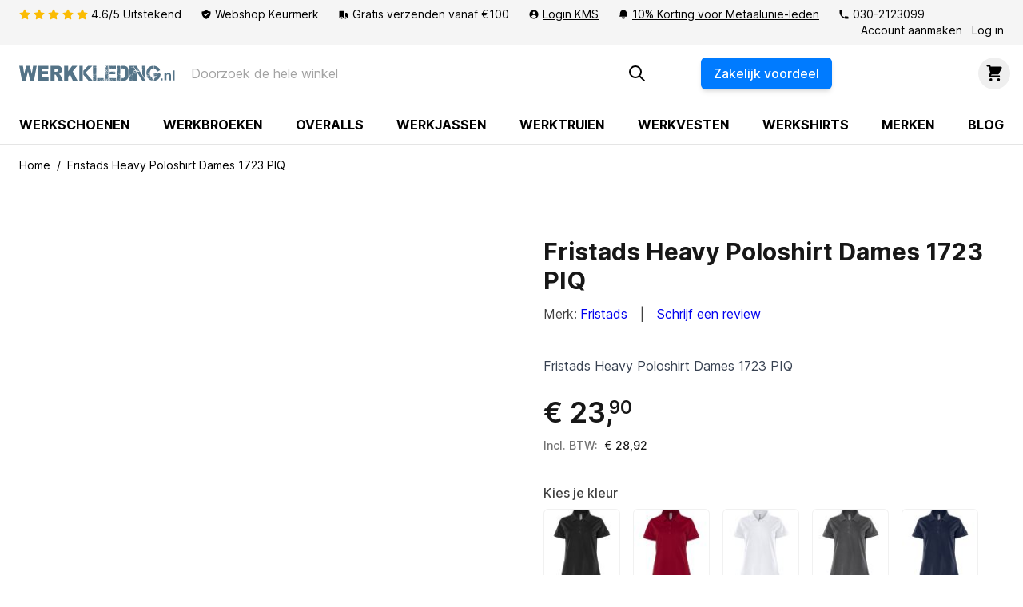

--- FILE ---
content_type: text/html; charset=UTF-8
request_url: https://www.werkkleding.nl/fristads-heavy-poloshirt-dames-1723-piq
body_size: 270993
content:
<!doctype html>
<html lang="nl">
<head prefix="og: http://ogp.me/ns# fb: http://ogp.me/ns/fb# product: http://ogp.me/ns/product#">
    <meta charset="utf-8"/>
<meta name="title" content="Fristads Heavy Poloshirt Dames 1723 PIQ"/>
<meta name="description" content="Fristads Heavy Poloshirt Dames 1723 PIQ  Gratis verzending vanaf € 75,- ✓ Scherpe prijs ✓ Groot assortiment"/>
<meta name="robots" content="INDEX,FOLLOW"/>
<meta name="viewport" content="width=device-width, initial-scale=1"/>
<title>Fristads Heavy Poloshirt Dames 1723 PIQ - Werkkleding.nl</title>
<link  rel="stylesheet" type="text/css"  media="all" href="https://www.werkkleding.nl/static/version1768462938/frontend/Werkkleding/default/nl_NL/css/styles.css" />
<link  rel="stylesheet" type="text/css"  media="all" href="https://www.werkkleding.nl/static/version1768462938/frontend/Werkkleding/default/nl_NL/css/splide-core.min.css" />
<link  rel="stylesheet" type="text/css"  media="all" href="https://www.werkkleding.nl/static/version1768462938/frontend/Werkkleding/default/nl_NL/Werkkleding_Theme/css/dialog-polyfill.css" />
<script  type="text/javascript"  src="https://www.werkkleding.nl/static/version1768462938/frontend/Werkkleding/default/nl_NL/Smile_ElasticsuiteTracker/js/tracking.min.js"></script>
<script  type="text/javascript"  src="https://www.werkkleding.nl/static/version1768462938/frontend/Werkkleding/default/nl_NL/js/splide.min.js"></script>
<link rel="preload" as="font" crossorigin="anonymous" href="https://www.werkkleding.nl/static/version1768462938/frontend/Werkkleding/default/nl_NL/fonts/inter-variable.woff2" />
<link  rel="canonical" href="https://www.werkkleding.nl/fristads-heavy-poloshirt-dames-1723-piq" />
<link  rel="icon" type="image/x-icon" href="https://www.werkkleding.nl/media/favicon/stores/1/werkkleding.png" />
<link  rel="shortcut icon" type="image/x-icon" href="https://www.werkkleding.nl/media/favicon/stores/1/werkkleding.png" />
<style>
.category-description a{color:#0000ee!important;font-weight:400!important;text-decoration:none!important;}.category-description a:hover{text-decoration:underline!important;}.wk_blue_link{color:#0000EE;}.wk_blue_link:hover{text-decoration:underline;}.category-description{background-color:#fafafa;padding:4px 30px;border-radius:10px;}.g-recaptcha{padding:10px 0;}.btn-primary,.bg-primary-500{background-color:#4c4e4f!important;transition:background-color .25s ease;}.btn-primary:hover,.bg-primary-500:hover{background-color:black!important;}.border-primary-600{border-color:black!important;}.bg-primary-300{background-color:rgba(224,224,223,1)!important;}.mijntje{color:#171717;text-decoration:underline;font-weight:500;}.mijntje:hover{color:#0000EE;}.wk__normering__btn{cursor:pointer;border-radius:5px;background-color:white;box-shadow:0 2px 4px 0 rgba(0,0,0,.2);border:1.5px solid #547387;line-height:18px;min-height:40px;display:inline-flex;align-items:center;padding:4px 12px;flex:0 0 auto;text-decoration:none!important;font-weight:500;font-size:14px;transition:all .5s ease}.wk__normering__btn:hover{background-color:#f2f6f9;}.wk__green__btn{cursor:pointer;border-radius:5px;background-color:#A2A569;color:white!important;box-shadow:0 2px 4px 0 rgba(0,0,0,.2);line-height:20px;min-height:40px;display:inline-flex;align-items:center;padding:5px 20px;flex:0 0 auto;text-decoration:none!important;font-weight:700;font-size:14px;transition:all .5s ease;}.wk__green__btn:hover{background-color:#7d8047}footer{background-color:#f5f5f5}.text-base{font-size:14px!important}.hover_fix:hover{text-decoration:underline}.greenusp{margin:0 auto;background-image:url("/media/wysiwyg/check.svg");background-repeat:no-repeat;padding:0 15px 0 30px;font-weight:500;list-style:none;list-style-type:none;}.greenuspnew{display:flex;flex-wrap:wrap;justify-content:flex-start;position:relative;padding-inline-start:0!important;}.uspitem{padding-right:20px;white-space:nowrap;list-style:none;list-style-type:none;font-weight:500;}.uspitem::before{content:"";position:relative;background-color:transparent!important;background-image:url("/media/wysiwyg/check.svg");background-repeat:no-repeat;padding:0 20px 0 10px;text-align:left;width:1em!important;height:1em!important;top:0!important;}@media (max-width:768px){.uspitem{flex:1 0 100%;padding:0 2px;white-space:wrap}}
.actions-toolbar .primary button, .btn-primary {background-color:#090!important;}
</style>    <script>
    function reloadMiniCart() {
        if (typeof(require) != 'undefined') {
            require(['jquery','Magento_Customer/js/customer-data'], function($,customerData) {
                var sections = ['cart'];
                customerData.reload(sections, true);
            });
        } else {
            window.dispatchEvent(new CustomEvent("reload-customer-section-data"));
        }
    }
    window.addEventListener('pageshow', (event) => {
        // You can measure bfcache hit rate by tracking all bfcache restores and
        // other back/forward navigations via a seperate event.
        const navigationType = performance.getEntriesByType('navigation')[0].type;
        if (event.persisted || navigationType == 'back_forward' ) {
                            reloadMiniCart();
                    }
    });
</script>
    <script>
        //<![CDATA[
        function userConsentEsTraking(config)
        {
            return config.cookieRestrictionEnabled == false || hyva.getCookie(config.cookieRestrictionName) !== null;
        }

        try {
            smileTracker.setConfig({
                beaconUrl     : 'https://www.werkkleding.nl/elasticsuite/tracker/hit/image/h.png',
                telemetryUrl     : 'https://t.elasticsuite.io/track',
                telemetryEnabled : '',
                sessionConfig : {"visit_cookie_name":"STUID","visit_cookie_lifetime":"3600","visitor_cookie_lifetime":"365","visitor_cookie_name":"STVID","domain":"werkkleding.nl","path":"\/"},
            });

            smileTracker.addPageVar('store_id', '1');

            document.addEventListener('DOMContentLoaded', function () {
                if (userConsentEsTraking({"cookieRestrictionEnabled":"0","cookieRestrictionName":"user_allowed_save_cookie"})) {
                    smileTracker.sendTag();
                }
            });
        } catch (err) {
            ;
        }
        //]]>
    </script>
            <!-- GTM Container Loader By GTM Server Side plugin -->
<script>!function(){"use strict";function l(e){for(var t=e,r=0,n=document.cookie.split(";");r<n.length;r++){var o=n[r].split("=");if(o[0].trim()===t)return o[1]}}function s(e){return localStorage.getItem(e)}function u(e){return window[e]}function d(e,t){e=document.querySelector(e);return t?null==e?void 0:e.getAttribute(t):null==e?void 0:e.textContent}var e=window,t=document,r="script",n="dataLayer",o="N9HMHB7",a="https://gt.werkkleding.nl",i="",c="lebcwzty",E="cookie",I="_sbp",v="",g=!1;try{var g=!!E&&(m=navigator.userAgent,!!(m=new RegExp("Version/([0-9._]+)(.*Mobile)?.*Safari.*").exec(m)))&&16.4<=parseFloat(m[1]),A="stapeUserId"===E,f=g&&!A?function(e,t,r){void 0===t&&(t="");var n={cookie:l,localStorage:s,jsVariable:u,cssSelector:d},t=Array.isArray(t)?t:[t];if(e&&n[e])for(var o=n[e],a=0,i=t;a<i.length;a++){var c=i[a],c=r?o(c,r):o(c);if(c)return c}else console.warn("invalid uid source",e)}(E,I,v):void 0;g=g&&(!!f||A)}catch(e){console.error(e)}var m=e,E=(m[n]=m[n]||[],m[n].push({"gtm.start":(new Date).getTime(),event:"gtm.js"}),t.getElementsByTagName(r)[0]),I="dataLayer"===n?"":"&l="+n,v=f?"&bi="+encodeURIComponent(f):"",A=t.createElement(r),e=g?"kp"+c:c,n=!g&&i?i:a;A.async=!0,A.src=n+"/"+e+".js?st="+o+I+v,null!=(f=E.parentNode)&&f.insertBefore(A,E)}();</script>
<!-- END of GTM Container Loader By GTM Server Side plugin -->
    
<script nonce="NTc2MnAxdTl3dXFianFxdGQ4eHUydjkwbnA5b2phNGM=">
    window.YIREO_GOOGLETAGMANAGER2_ENABLED = true;
    (function (events) {
        const initYireoGoogleTagManager2 = function () {
            events.forEach(function (eventType) {
                window.removeEventListener(eventType, initYireoGoogleTagManager2);
            });

                        (function (w, d, s, l, i) {
                w[l] = w[l] || [];
                w[l].push({'gtm.start': new Date().getTime(), event: 'gtm.js'});
                var f = d.getElementsByTagName(s)[0],
                    j = d.createElement(s),
                    dl = l != 'dataLayer' ? '&l=' + l : '';
                j.async = true;
                j.src = 'https://www.googletagmanager.com' + '/gtm.js?id=' + i + dl;
                f.parentNode.insertBefore(j, f);
            })(window, document, 'script', 'dataLayer', 'GTM-N9HMHB7');
                    }

        events.forEach(function (eventType) {
            window.addEventListener(eventType, initYireoGoogleTagManager2, {once: true, passive: true})
        })
    })(['load', 'keydown', 'mouseover', 'scroll', 'touchstart', 'wheel']);

    </script>
<script>
    var BASE_URL = 'https://www.werkkleding.nl/';
    var THEME_PATH = 'https://www.werkkleding.nl/static/version1768462938/frontend/Werkkleding/default/nl_NL';
    var COOKIE_CONFIG = {
        "expires": null,
        "path": "\u002F",
        "domain": ".werkkleding.nl",
        "secure": false,
        "lifetime": "360000",
        "cookie_restriction_enabled": false    };
    var CURRENT_STORE_CODE = 'werkkledingnl';
    var CURRENT_WEBSITE_ID = '1';

    window.hyva = window.hyva || {}

    window.cookie_consent_groups = window.cookie_consent_groups || {}
    window.cookie_consent_groups['necessary'] = true;

    window.cookie_consent_config = window.cookie_consent_config || {};
    window.cookie_consent_config['necessary'] = [].concat(
        window.cookie_consent_config['necessary'] || [],
        [
            'user_allowed_save_cookie',
            'form_key',
            'mage-messages',
            'private_content_version',
            'mage-cache-sessid',
            'last_visited_store',
            'section_data_ids'
        ]
    );
</script>
<script>
    'use strict';
    (function( hyva, undefined ) {

        function lifetimeToExpires(options, defaults) {

            var lifetime = options.lifetime || defaults.lifetime;

            if (lifetime) {
                var date = new Date;
                date.setTime(date.getTime() + lifetime * 1000);
                return date;
            }

            return null;
        }

        function generateRandomString() {

            const allowedCharacters = '0123456789abcdefghijklmnopqrstuvwxyzABCDEFGHIJKLMNOPQRSTUVWXYZ',
                length = 16;

            let formKey = '',
                charactersLength = allowedCharacters.length;

            for (var i = 0; i < length; i++) {
                formKey += allowedCharacters[Math.round(Math.random() * (charactersLength - 1))]
            }

            return formKey;
        }

        const cookieTempStorage = {};

        const internalCookie = {
            get(name) {
                const v = document.cookie.match('(^|;) ?' + name + '=([^;]*)(;|$)');
                return v ? v[2] : null;
            },
            set(name, value, days, skipSetDomain) {
                let expires,
                    path,
                    domain,
                    secure,
                    samesite;

                const defaultCookieConfig = {
                    expires: null,
                    path: '/',
                    domain: null,
                    secure: false,
                    lifetime: null,
                    samesite: 'lax'
                };

                const cookieConfig = window.COOKIE_CONFIG || {};

                expires = days
                    ? lifetimeToExpires({lifetime: 24 * 60 * 60 * days, expires: null}, defaultCookieConfig)
                    : lifetimeToExpires(window.COOKIE_CONFIG, defaultCookieConfig) || defaultCookieConfig.expires;

                path = cookieConfig.path || defaultCookieConfig.path;
                domain = !skipSetDomain && (cookieConfig.domain || defaultCookieConfig.domain);
                secure = cookieConfig.secure || defaultCookieConfig.secure;
                samesite = cookieConfig.samesite || defaultCookieConfig.samesite;

                document.cookie = name + "=" + encodeURIComponent(value) +
                    (expires ? '; expires=' + expires.toGMTString() : '') +
                    (path ? '; path=' + path : '') +
                    (domain ? '; domain=' + domain : '') +
                    (secure ? '; secure' : '') +
                    (samesite ? '; samesite=' + samesite : 'lax');
            },
            isWebsiteAllowedToSaveCookie() {
                const allowedCookies = this.get('user_allowed_save_cookie');
                if (allowedCookies) {
                    const allowedWebsites = JSON.parse(unescape(allowedCookies));

                    return allowedWebsites[CURRENT_WEBSITE_ID] === 1;
                }
                return false;
            },
            getGroupByCookieName(name) {
                const cookieConsentConfig = window.cookie_consent_config || {};
                let group = null;
                for (let prop in cookieConsentConfig) {
                    if (!cookieConsentConfig.hasOwnProperty(prop)) continue;
                    if (cookieConsentConfig[prop].includes(name)) {
                        group = prop;
                        break;
                    }
                }
                return group;
            },
            isCookieAllowed(name) {
                const cookieGroup = this.getGroupByCookieName(name);
                return cookieGroup
                    ? window.cookie_consent_groups[cookieGroup]
                    : this.isWebsiteAllowedToSaveCookie();
            },
            saveTempStorageCookies() {
                for (const [name, data] of Object.entries(cookieTempStorage)) {
                    if (this.isCookieAllowed(name)) {
                        this.set(name, data['value'], data['days'], data['skipSetDomain']);
                        delete cookieTempStorage[name];
                    }
                }
            }
        };

        hyva.getCookie = (name) => {
            const cookieConfig = window.COOKIE_CONFIG || {};

            if (cookieConfig.cookie_restriction_enabled && ! internalCookie.isCookieAllowed(name)) {
                return cookieTempStorage[name] ? cookieTempStorage[name]['value'] : null;
            }

            return internalCookie.get(name);
        }

        hyva.setCookie = (name, value, days, skipSetDomain) => {
            const cookieConfig = window.COOKIE_CONFIG || {};

            if (cookieConfig.cookie_restriction_enabled && ! internalCookie.isCookieAllowed(name)) {
                cookieTempStorage[name] = {value, days, skipSetDomain};
                return;
            }
            return internalCookie.set(name, value, days, skipSetDomain);
        }

        hyva.getBrowserStorage = () => {
            const browserStorage = window.localStorage || window.sessionStorage;
            if (!browserStorage) {
                console.warn('Browser Storage is unavailable');
                return false;
            }
            try {
                browserStorage.setItem('storage_test', 1);
                browserStorage.removeItem('storage_test');
            } catch (error) {
                console.warn('Browser Storage is not accessible', error);
                return false;
            }
            return browserStorage;
        }

        hyva.postForm = (postParams) => {
            const form = document.createElement("form");

            let data = postParams.data;

            if (! postParams.skipUenc && ! data.uenc) {
                data.uenc = btoa(window.location.href);
            }
            form.method = "POST";
            form.action = postParams.action;

            Object.keys(postParams.data).map(key => {
                const field = document.createElement("input");
                field.type = 'hidden'
                field.value = postParams.data[key];
                field.name = key;
                form.appendChild(field);
            });

            const form_key = document.createElement("input");
            form_key.type = 'hidden';
            form_key.value = hyva.getFormKey();
            form_key.name="form_key";
            form.appendChild(form_key);

            document.body.appendChild(form);

            form.submit();
        }

        hyva.getFormKey = function () {
            let formKey = hyva.getCookie('form_key');

            if (!formKey) {
                formKey = generateRandomString();
                hyva.setCookie('form_key', formKey);
            }

            return formKey;
        }

        hyva.formatPrice = (value, showSign) => {
            var formatter = new Intl.NumberFormat(
                'nl\u002DNL',
                {
                    style: 'currency',
                    currency: 'EUR',
                    signDisplay: showSign ? "always" : "auto"
                }
            );
            return (typeof Intl.NumberFormat.prototype.formatToParts === 'function') ?
                formatter.formatToParts(value).map(({type, value}) => {
                    switch (type) {
                        case 'currency':
                            return '€' || value;
                        case 'minusSign':
                            return '- ';
                        case 'plusSign':
                            return '+ ';
                        default :
                            return value;
                    }
                }).reduce((string, part) => string + part) :
                formatter.format(value);
        }

        const formatStr = function (str, nStart) {
            const args = Array.from(arguments).slice(2);

            return str.replace(/(%+)([0-9]+)/g, (m, p, n) => {
                const idx = parseInt(n) - nStart;

                if (args[idx] === null || args[idx] === void 0) {
                    return m;
                }
                return p.length % 2
                    ? p.slice(0, -1).replace('%%', '%') + args[idx]
                    : p.replace('%%', '%') + n;
            })
        }

        hyva.str = function (string) {
            const args = Array.from(arguments);
            args.splice(1, 0, 1);

            return formatStr.apply(undefined, args);
        }

        hyva.strf = function () {
            const args = Array.from(arguments);
            args.splice(1, 0, 0);

            return formatStr.apply(undefined, args);
        }

        /**
         * Take a html string as `content` parameter and
         * extract an element from the DOM to replace in
         * the current page under the same selector,
         * defined by `targetSelector`
         */
        hyva.replaceDomElement = (targetSelector, content) => {

            // Parse the content and extract the DOM node using the `targetSelector`
            const parser = new DOMParser();
            const doc = parser.parseFromString(content, 'text/html');
            const contentNode = doc.querySelector(targetSelector);

            // Bail if content can't be found
            if (!contentNode) {
                return;
            }

            // Extract all the script tags from the new content.
            // Script tags won't execute when inserted into a dom-element directly,
            // therefore we need to inject them to the head of the document.
            const tmpScripts = contentNode.getElementsByTagName('script');

            if (tmpScripts.length > 0) {
                // Push all script tags into an array
                // (to prevent dom manipulation while iterating over dom nodes)
                const scripts = [];
                for (let i = 0; i < tmpScripts.length; i++) {
                    scripts.push(tmpScripts[i]);
                }

                // Iterate over all script tags and duplicate+inject each into the head
                for (let i = 0; i < scripts.length; i++) {
                    let script = document.createElement('script');
                    script.innerHTML = scripts[i].innerHTML;

                    document.head.appendChild(script);

                    // Remove the original (non-executing) node from the page
                    scripts[i].parentNode.removeChild(scripts[i]);
                }
            }

            // Replace the old DOM node with the new content
            document.querySelector(targetSelector).replaceWith(contentNode);

            // Reload customerSectionData and display cookie-messages if present
            window.dispatchEvent(new CustomEvent("reload-customer-section-data"));
            hyva.initMessages();
        }

        const replace = {['+']: '-', ['/']: '_', ['=']: ','};
        hyva.getUenc = () => btoa(window.location.href).replace(/[+/=]/g, match => replace[match]);

        window.addEventListener('user-allowed-save-cookie', () => internalCookie.saveTempStorageCookies())

    }( window.hyva = window.hyva || {} ));
</script>

<meta property="og:type" content="product" />
<meta property="og:title"
      content="Fristads&#x20;Heavy&#x20;Poloshirt&#x20;Dames&#x20;1723&#x20;PIQ" />
<meta property="og:image"
      content="https://www.werkkleding.nl/media/catalog/product/cache/74c4358fd70562633618f1c0085a531d/F/r/Fristads_Poloshirt_Dames_1723_PIQ_Rood_voorkant_62d6.jpg" />
<meta property="og:description"
      content="Fristads&#x20;Heavy&#x20;Poloshirt&#x20;Dames&#x20;1723&#x20;PIQ" />
<meta property="og:url" content="https://www.werkkleding.nl/fristads-heavy-poloshirt-dames-1723-piq" />
    <meta property="product:price:amount" content="28.919001"/>
    <meta property="product:price:currency"
      content="EUR"/>
</head>
<body id="html-body" class="page-product-configurable catalog-product-view product-fristads-heavy-poloshirt-dames-1723-piq page-layout-1column">
<noscript><iframe src="https://www.googletagmanager.com/ns.html?id=GTM-N9HMHB7" height="0" width="0" style="display:none;visibility:hidden"></iframe></noscript>
<input name="form_key" type="hidden" value="C89homspP47ZGoX7" /><script nonce="NTc2MnAxdTl3dXFianFxdGQ4eHUydjkwbnA5b2phNGM=">
    function yireoGoogleTagManager2Pusher(eventData, message) {
        window.YIREO_GOOGLETAGMANAGER2_PAST_EVENTS = window.YIREO_GOOGLETAGMANAGER2_PAST_EVENTS || [];

        const copyEventData = Object.assign({}, eventData);
        let metaData = {};
        if (copyEventData.meta) {
            metaData = copyEventData.meta;
            delete copyEventData.meta;
        }

        const eventHash = btoa(encodeURIComponent(JSON.stringify(copyEventData)));
        if (window.YIREO_GOOGLETAGMANAGER2_PAST_EVENTS.includes(eventHash)) {
            yireoGoogleTagManager2Logger('Warning: Event already triggered', eventData);
            return;
        }

        if (metaData && metaData.allowed_pages && metaData.allowed_pages.length > 0
            && false === metaData.allowed_pages.some(page => window.location.pathname.includes(page))) {
            yireoGoogleTagManager2Logger('Warning: Skipping event, not in allowed pages', window.location.pathname, eventData);
            return;
        }

        if (!message) {
            message = 'push (unknown) [unknown]';
        }

        yireoGoogleTagManager2Logger(message, eventData);
        window.dataLayer = window.dataLayer || [];

        if (eventData.ecommerce) {
            window.dataLayer.push({ecommerce: null});
        }

        window.dataLayer.push(eventData);
        window.YIREO_GOOGLETAGMANAGER2_PAST_EVENTS.push(eventHash);
    }
</script>
<script nonce="NTc2MnAxdTl3dXFianFxdGQ4eHUydjkwbnA5b2phNGM=">
    function yireoGoogleTagManager2Logger(...args) {
        const debug = window.YIREO_GOOGLETAGMANAGER2_DEBUG || false;
        if (false === debug) {
            return;
        }

        var color = 'gray';
        if (args[0].toLowerCase().startsWith('push')) {
            color = 'green';
        }

        if (args[0].toLowerCase().startsWith('warning')) {
            color = 'orange';
        }

        var css = 'color:white; background-color:' + color + '; padding:1px;'
        console.log('%cYireo_GoogleTagManager2', css, ...args);
    }
</script>
<div class="page-wrapper flex flex-col min-h-screen"><div class="hidden bg-gray-100 relative z-30 md:block">
    <div class="container py-2 text-sm flex flex-wrap justify-between">
        <div class="flex header-top-left">
            <ul>
<li class="wk_item hidden-mobile" style="color: #fbbc04;"><svg xmlns="http://www.w3.org/2000/svg" fill="currentColor" viewBox="0 0 576 512" width="14" height="14"><!--! Font Awesome Free 6.4.0 by @fontawesome - https://fontawesome.com License - https://fontawesome.com/license/free (Icons: CC BY 4.0, Fonts: SIL OFL 1.1, Code: MIT License) Copyright 2023 Fonticons, Inc. --><path d="M316.9 18C311.6 7 300.4 0 288.1 0s-23.4 7-28.8 18L195 150.3 51.4 171.5c-12 1.8-22 10.2-25.7 21.7s-.7 24.2 7.9 32.7L137.8 329 113.2 474.7c-2 12 3 24.2 12.9 31.3s23 8 33.8 2.3l128.3-68.5 128.3 68.5c10.8 5.7 23.9 4.9 33.8-2.3s14.9-19.3 12.9-31.3L438.5 329 542.7 225.9c8.6-8.5 11.7-21.2 7.9-32.7s-13.7-19.9-25.7-21.7L381.2 150.3 316.9 18z"/></svg>
 <svg xmlns="http://www.w3.org/2000/svg" fill="currentColor" viewBox="0 0 576 512" width="14" height="14"><!--! Font Awesome Free 6.4.0 by @fontawesome - https://fontawesome.com License - https://fontawesome.com/license/free (Icons: CC BY 4.0, Fonts: SIL OFL 1.1, Code: MIT License) Copyright 2023 Fonticons, Inc. --><path d="M316.9 18C311.6 7 300.4 0 288.1 0s-23.4 7-28.8 18L195 150.3 51.4 171.5c-12 1.8-22 10.2-25.7 21.7s-.7 24.2 7.9 32.7L137.8 329 113.2 474.7c-2 12 3 24.2 12.9 31.3s23 8 33.8 2.3l128.3-68.5 128.3 68.5c10.8 5.7 23.9 4.9 33.8-2.3s14.9-19.3 12.9-31.3L438.5 329 542.7 225.9c8.6-8.5 11.7-21.2 7.9-32.7s-13.7-19.9-25.7-21.7L381.2 150.3 316.9 18z"/></svg>
 <svg xmlns="http://www.w3.org/2000/svg" fill="currentColor" viewBox="0 0 576 512" width="14" height="14"><!--! Font Awesome Free 6.4.0 by @fontawesome - https://fontawesome.com License - https://fontawesome.com/license/free (Icons: CC BY 4.0, Fonts: SIL OFL 1.1, Code: MIT License) Copyright 2023 Fonticons, Inc. --><path d="M316.9 18C311.6 7 300.4 0 288.1 0s-23.4 7-28.8 18L195 150.3 51.4 171.5c-12 1.8-22 10.2-25.7 21.7s-.7 24.2 7.9 32.7L137.8 329 113.2 474.7c-2 12 3 24.2 12.9 31.3s23 8 33.8 2.3l128.3-68.5 128.3 68.5c10.8 5.7 23.9 4.9 33.8-2.3s14.9-19.3 12.9-31.3L438.5 329 542.7 225.9c8.6-8.5 11.7-21.2 7.9-32.7s-13.7-19.9-25.7-21.7L381.2 150.3 316.9 18z"/></svg>
 <svg xmlns="http://www.w3.org/2000/svg" fill="currentColor" viewBox="0 0 576 512" width="14" height="14"><!--! Font Awesome Free 6.4.0 by @fontawesome - https://fontawesome.com License - https://fontawesome.com/license/free (Icons: CC BY 4.0, Fonts: SIL OFL 1.1, Code: MIT License) Copyright 2023 Fonticons, Inc. --><path d="M316.9 18C311.6 7 300.4 0 288.1 0s-23.4 7-28.8 18L195 150.3 51.4 171.5c-12 1.8-22 10.2-25.7 21.7s-.7 24.2 7.9 32.7L137.8 329 113.2 474.7c-2 12 3 24.2 12.9 31.3s23 8 33.8 2.3l128.3-68.5 128.3 68.5c10.8 5.7 23.9 4.9 33.8-2.3s14.9-19.3 12.9-31.3L438.5 329 542.7 225.9c8.6-8.5 11.7-21.2 7.9-32.7s-13.7-19.9-25.7-21.7L381.2 150.3 316.9 18z"/></svg>
 <svg xmlns="http://www.w3.org/2000/svg" fill="currentColor" viewBox="0 0 576 512" width="14" height="14"><!--! Font Awesome Free 6.4.0 by @fontawesome - https://fontawesome.com License - https://fontawesome.com/license/free (Icons: CC BY 4.0, Fonts: SIL OFL 1.1, Code: MIT License) Copyright 2023 Fonticons, Inc. --><path d="M316.9 18C311.6 7 300.4 0 288.1 0s-23.4 7-28.8 18L195 150.3 51.4 171.5c-12 1.8-22 10.2-25.7 21.7s-.7 24.2 7.9 32.7L137.8 329 113.2 474.7c-2 12 3 24.2 12.9 31.3s23 8 33.8 2.3l128.3-68.5 128.3 68.5c10.8 5.7 23.9 4.9 33.8-2.3s14.9-19.3 12.9-31.3L438.5 329 542.7 225.9c8.6-8.5 11.7-21.2 7.9-32.7s-13.7-19.9-25.7-21.7L381.2 150.3 316.9 18z"/></svg>
 <a style="color: black;" href="https://www.google.com/search?sa=X&amp;sca_esv=7acc2a8aceb80322&amp;tbm=lcl&amp;sxsrf=ADLYWIK0zEA4eNlnsDcGzJDrIgvrJLKT1w:1730299550345&amp;q=Werkkleding.nl+%7C+Dé+werkkledingwinkel+van+Nederland+Reviews&amp;rflfq=1&amp;num=20&amp;stick=H4sIAAAAAAAAAONgkxI2Nbc0NDW2tDQ2sDQzMzI1MjYw2sDI-IrRJjy1KDs7JzUlMy9dLy9HoUbB5fBKhXKEYHlmXnZqjkJZYp6CX2pKalFOYl6KQlBqWWZqefEiVoq0AwBuPRQtmAAAAA&amp;rldimm=5791539930966252302&amp;hl=nl-NL&amp;ved=2ahUKEwifkLaQrLaJAxXbg_0HHcvCM14Q9fQKegQIPRAF&amp;biw=2560&amp;bih=1225&amp;dpr=0.75#lkt=LocalPoiReviews" target="blank">4.6/5 Uitstekend</a></li>
<li class="wk_item"><svg xmlns="http://www.w3.org/2000/svg" viewBox="0 0 20 20" fill="currentColor" width="14" height="14">
  <path fill-rule="evenodd" d="M2.166 4.999A11.954 11.954 0 0010 1.944 11.954 11.954 0 0017.834 5c.11.65.166 1.32.166 2.001 0 5.225-3.34 9.67-8 11.317C5.34 16.67 2 12.225 2 7c0-.682.057-1.35.166-2.001zm11.541 3.708a1 1 0 00-1.414-1.414L9 10.586 7.707 9.293a1 1 0 00-1.414 1.414l2 2a1 1 0 001.414 0l4-4z" clip-rule="evenodd"/>
</svg>
 Webshop Keurmerk</li>
<li class="wk_item hidden-mobile"><svg xmlns="http://www.w3.org/2000/svg" viewBox="0 0 20 20" fill="currentColor" width="14" height="14">
  <path d="M8 16.5a1.5 1.5 0 11-3 0 1.5 1.5 0 013 0zM15 16.5a1.5 1.5 0 11-3 0 1.5 1.5 0 013 0z"/>
  <path d="M3 4a1 1 0 00-1 1v10a1 1 0 001 1h1.05a2.5 2.5 0 014.9 0H10a1 1 0 001-1V5a1 1 0 00-1-1H3zM14 7a1 1 0 00-1 1v6.05A2.5 2.5 0 0115.95 16H17a1 1 0 001-1v-5a1 1 0 00-.293-.707l-2-2A1 1 0 0015 7h-1z"/>
</svg>
 Gratis verzenden vanaf €100</li>
<li class="wk_item hidden-mobile" style="text-decoration: underline;"><svg xmlns="http://www.w3.org/2000/svg" viewBox="0 0 20 20" fill="currentColor" width="14" height="14">
  <path fill-rule="evenodd" d="M18 10a8 8 0 11-16 0 8 8 0 0116 0zm-6-3a2 2 0 11-4 0 2 2 0 014 0zm-2 4a5 5 0 00-4.546 2.916A5.986 5.986 0 0010 16a5.986 5.986 0 004.546-2.084A5 5 0 0010 11z" clip-rule="evenodd"/>
</svg>
 <a href="/kms" target="_parent" rel="noopener">Login KMS</a></li>
<li class="wk_item hidden-mobile" style="text-decoration: underline;"><svg xmlns="http://www.w3.org/2000/svg" viewBox="0 0 20 20" fill="currentColor" width="14" height="14">
  <path d="M10 2a6 6 0 00-6 6v3.586l-.707.707A1 1 0 004 14h12a1 1 0 00.707-1.707L16 11.586V8a6 6 0 00-6-6zM10 18a3 3 0 01-3-3h6a3 3 0 01-3 3z"/>
</svg>
 <a href="/metaalunie" target="_parent" rel="noopener">10% Korting voor Metaalunie-leden</a></li>
<li class="wk_item hidden-mobile"><svg xmlns="http://www.w3.org/2000/svg" viewBox="0 0 20 20" fill="currentColor" width="14" height="14">
  <path d="M2 3a1 1 0 011-1h2.153a1 1 0 01.986.836l.74 4.435a1 1 0 01-.54 1.06l-1.548.773a11.037 11.037 0 006.105 6.105l.774-1.548a1 1 0 011.059-.54l4.435.74a1 1 0 01.836.986V17a1 1 0 01-1 1h-2C7.82 18 2 12.18 2 5V3z"/>
</svg>
 <a href="tel:0302123099">030-2123099</a></li>
</ul>        </div>
        <div class="flex justify-center">
                    </div>
        <div class="flex justify-end ml-auto">
            <div class="space-x-2">
                        <a href="https://www.werkkleding.nl/customer/account/create/">
                Account aanmaken            </a>
                <a href="https://www.werkkleding.nl/customer/account/index/"
           x-data
           @click="hyva.setCookie && hyva.setCookie('login_redirect', window.location.href, 1)">
            Log in        </a>
    
</div>
        </div>
    </div>
</div>
<header class="page-header"><script type="application/javascript" async src="https://static.klaviyo.com/onsite/js/klaviyo.js?company_id=Wmb2sA"></script>
<script>
    !function(){if(!window.klaviyo){window._klOnsite=window._klOnsite||[];try{window.klaviyo=new Proxy({},{get:function(n,i){return"push"===i?function(){var n;(n=window._klOnsite).push.apply(n,arguments)}:function(){for(var n=arguments.length,o=new Array(n),w=0;w<n;w++)o[w]=arguments[w];var t="function"==typeof o[o.length-1]?o.pop():void 0,e=new Promise((function(n){window._klOnsite.push([i].concat(o,[function(i){t&&t(i),n(i)}]))}));return e}}})}catch(n){window.klaviyo=window.klaviyo||[],window.klaviyo.push=function(){var n;(n=window._klOnsite).push.apply(n,arguments)}}}}();
</script>
<a class="action skip sr-only contentarea"
   href="#contentarea">
    <span>
        Ga naar de inhoud    </span>
</a>
</header><div x-data="{backdrop: false}"
     @show-backdrop.window="backdrop = $event.detail.backdrop;"
     x-show="backdrop"
     x-cloak
     class="backdrop z-10"></div>
<div x-data="initHeader()"
     @scroll.window.passive="onScroll()"
     @keydown.window.escape="searchOpen = false;"
     @private-content-loaded.window="getData($event.detail.data)"
     id="header"
     class="bg-white top-0 translate-y-0 transition-all duration-500 z-20 shadow-sm xl:shadow-none xl:transform-none  sticky"
            :class="{'top-0 translate-y-0': scrollingUp, 'top-0 -translate-y-full xl:translate-y-0': !scrollingUp && isSticky, 'top-[-145px] translate-y-0 xl:top-0': !isSticky && !scrollingUp}"
    >
        <div class="container py-2 flex justify-between items-center xl:hidden">
        <div class="flex items-center">
            <button class="relative flex flex-col items-center p-2.5 pb-3.5 -ml-2.5"
                    name="Open menu"
                    @click.prevent.stop="$dispatch('toggle-mobile-menu', {})"
                    x-ref="open-menu-button"
                    type="button"
                    aria-label="Open&#x20;menu"
                    aria-haspopup="menu"
                    class="mr-2.5"
            >
                <svg xmlns="http://www.w3.org/2000/svg" viewBox="0 0 20 20" fill="currentColor" class="w-8 h-8 mx-auto md:w-6 md:h-6" width="20" height="20">
  <path fill-rule="evenodd" d="M3 5a1 1 0 011-1h12a1 1 0 110 2H4a1 1 0 01-1-1zM3 10a1 1 0 011-1h12a1 1 0 110 2H4a1 1 0 01-1-1zM3 15a1 1 0 011-1h6a1 1 0 110 2H4a1 1 0 01-1-1z" clip-rule="evenodd"/>
</svg>
            </button>
            <a href="https://www.werkkleding.nl/">
                <img src="https://www.werkkleding.nl/media/logo/stores/1/werkkleding_logo_steelblue.svg"
     title="Werkkleding.nl"
     alt="Werkkleding.nl"
    width="298"    height="60"/>
            </a>
        </div>
        <div class="flex items-center">
            <a href="https://www.werkkleding.nl/customer/account/login/" class="p-2 md:hidden">
                <svg xmlns="http://www.w3.org/2000/svg" viewBox="0 0 20 20" fill="currentColor" class="w-6 h-6" width="24" height="24">
  <path fill-rule="evenodd" d="M10 9a3 3 0 100-6 3 3 0 000 6zm-7 9a7 7 0 1114 0H3z" clip-rule="evenodd"/>
</svg>
                <span class="sr-only">Account</span>
            </a>
            <button class="p-2" @click="searchOpen = !searchOpen">
                <svg xmlns="http://www.w3.org/2000/svg" viewBox="0 0 20 20" fill="currentColor" class="w-6 h-6" width="24" height="24">
  <path fill-rule="evenodd" d="M8 4a4 4 0 100 8 4 4 0 000-8zM2 8a6 6 0 1110.89 3.476l4.817 4.817a1 1 0 01-1.414 1.414l-4.816-4.816A6 6 0 012 8z" clip-rule="evenodd"/>
</svg>
                <span class="sr-only">Search</span>
            </button>
            <button class="relative p-2 -mr-2" @click.prevent.stop="$dispatch('toggle-cart', {})">
                <span class="sr-only">Cart</span>
                <svg xmlns="http://www.w3.org/2000/svg" viewBox="0 0 20 20" fill="currentColor" class="w-6 h-6" width="24" height="24">
  <path d="M3 1a1 1 0 000 2h1.22l.305 1.222a.997.997 0 00.01.042l1.358 5.43-.893.892C3.74 11.846 4.632 14 6.414 14H15a1 1 0 000-2H6.414l1-1H14a1 1 0 00.894-.553l3-6A1 1 0 0017 3H6.28l-.31-1.243A1 1 0 005 1H3zM16 16.5a1.5 1.5 0 11-3 0 1.5 1.5 0 013 0zM6.5 18a1.5 1.5 0 100-3 1.5 1.5 0 000 3z"/>
</svg>
                                    <span
                        class="absolute font-medium text-xs w-5 h-5 rounded-full -top-1 -right-1 flex items-center justify-center bg-primary-500 text-white"
                        x-cloak x-show="cart.items && cart.items.length"
                        x-text="cart.items && cart.items.length"></span>
                            </button>
        </div>
    </div>

        <div class="header-bottom bg-white xl:header-primary">
        <div class="container grid grid-cols-1 items-center xl:gap-x-5 xl:grid-cols-[1fr,3fr,1fr,1fr] xl:py-2">
            <div class="hidden xl:flex">
                <a href="https://www.werkkleding.nl/">
                    <img src="https://www.werkkleding.nl/media/logo/stores/1/werkkleding_logo_steelblue.svg"
     title="Werkkleding.nl"
     alt="Werkkleding.nl"
    width="298"    height="60"/>
                </a>
            </div>
            <div>
                <script>
    function initMiniSearchComponent() {
        "use strict";

        return {
            show: false,
            smallScreen: window.innerWidth < 1024,
            formSelector: "#search_mini_form",
            url: "https://www.werkkleding.nl/search/ajax/suggest/",
            destinationSelector: "#search_autocomplete",
            templates: {"term":{"title":"Search terms","template":"Hyva_SmileElasticsuite::core\/autocomplete\/term.phtml"},"product":{"title":"Producten","template":"Hyva_SmileElasticsuite::catalog\/autocomplete\/product.phtml"},"category":{"title":"Categorie\u00ebn","template":"Hyva_SmileElasticsuite::catalog\/autocomplete\/category.phtml"},"product_attribute":{"title":"Attributen","template":"Hyva_SmileElasticsuite::catalog\/autocomplete\/product_attribute.phtml","titleRenderer":"renderEsAutocompleteTitleAttribute"},"cms_page":{"title":"Cms page","template":"Hyva_SmileElasticsuite::cms-search\/autocomplete\/cms.phtml"}},
            priceFormat: {"pattern":"\u20ac\u00a0%s","precision":2,"requiredPrecision":2,"decimalSymbol":",","groupSymbol":".","groupLength":3,"integerRequired":false},
            minSearchLength: 2,
            searchResultsByType: {},
            currentRequest: null,

            init() {
                // Watch for changes to the show variable and dispatch event
                this.$watch('show', value => {
                    this.$dispatch('show-backdrop', { backdrop: value });
                });
            },
            /**
             * Get search results.
             */
            getSearchResults: function () {
                let value = document.querySelector('#search').value.trim();

                if (value.length < parseInt(this.minSearchLength, 10)) {
                    this.searchResultsByType = [];

                    return false;
                }

                let url = this.url + '?' + new URLSearchParams({
                    q: document.querySelector('#search').value,
                    _: Date.now()
                }).toString();

                if (this.currentRequest !== null) {
                    this.currentRequest.abort();
                }
                this.currentRequest = new AbortController();

                fetch(url, {
                    method: 'GET',
                    signal: this.currentRequest.signal,
                }).then((response) => {
                    if (response.ok) {
                        return response.json();
                    }
                }).then((data)  => {
                    this.show = data.length > 0;

                    this.searchResultsByType = data.reduce((acc, result) => {
                        if (! acc[result.type]) acc[result.type] = [];
                        acc[result.type].push(result);
                        return acc;
                    }, {});
                }).catch((error) => {
                });
            },
        }
    }
</script>
<div id="search-content"
     x-data="initMiniSearchComponent()"
     @click.outside="show = false"
     x-show="searchOpen"
     class="py-2 xl:max-w-2xl xl:w-full xl:mx-auto xl:!block"
>
    <form class="form minisearch relative"
          id="search_mini_form"
          action="https://www.werkkleding.nl/catalogsearch/result/"
          method="get"
          role="search"
    >
        <div class="relative z-30">
            <label class="sr-only" for="search">
                Doorzoek&#x20;de&#x20;hele&#x20;winkel            </label>
            <input id="search"
                   x-on:input.debounce="getSearchResults()"
                   x-ref="searchInput"
                   type="text"
                   class="w-full rounded-full border-1 border-black py-2 leading-normal transition appearance-none text-gray-800 placeholder-gray-400"
                   autocapitalize="off" autocomplete="off" autocorrect="off"
                   name="q"
                   value=""
                   placeholder="Doorzoek&#x20;de&#x20;hele&#x20;winkel"
                   maxlength="128"
                   @keydown.esc="show = false"
                   @search-open.window.debounce.10="
                    $root.focus();
                    $root.select();
               "
            />
            <div class="absolute inset-y-0 right-0 items-center mr-4 flex text-black pointer-events-none">
                <svg xmlns="http://www.w3.org/2000/svg" fill="none" viewBox="0 0 24 24" stroke="currentColor" class="h-6 w-6 inline-block" width="24" height="24">
  <path stroke-linecap="round" stroke-linejoin="round" stroke-width="2" d="M21 21l-6-6m2-5a7 7 0 11-14 0 7 7 0 0114 0z"/>
</svg>
            </div>
        </div>
        <div id="search_autocomplete"
             class="search-autocomplete w-full"
        >
            <div class="absolute supports-[height:100svh]:max-h-[calc(100svh-200px)] max-h-[calc(100vh-200px)] md:max-h-none overflow-x-auto justify-start inset-x-0 z-30 py-4 px-4 bg-white w-full grid gap-y-2 mt-3 rounded-2xl overscroll-contain shadow-lg border md:rounded-3xl md:mt-4 md:px-6 grid-cols-4"
                 x-show="show"
                 x-transition.scale x-transition.delay.75ms @click.outside="show = false"
                 style="display:none;"
            >
                <template x-for="searchResultByType in Object.values(searchResultsByType)">
                    <div class="border-b pb-4 last:pb-0 mb-2 last:border-b-0"
                         :class="{
                            'col-span-4 md:border-b-0 md:pb-0 md:mb-0': searchResultByType[0].type === 'product',
                            'col-span-4': searchResultByType[0].type !== 'product',
                        }"
                    >
                        <template x-for="searchResult in searchResultByType">
                            <div class="mb-1 last:mb-0">
                                                                    <template x-if="searchResult.type == 'term'">
    <a class="line-clamp-1 py-1.5 px-2 rounded-md hover:bg-gray-50 col-span-4 flex items-center"
       x-bind:href="'https://www.werkkleding.nl/catalogsearch/result/?q=' + searchResult.title"
       :title="searchResult.title">
        <span><svg xmlns="http://www.w3.org/2000/svg" fill="none" viewBox="0 0 24 24" stroke="currentColor" class="h-5 w-5 mr-2" width="24" height="24">
  <path stroke-linecap="round" stroke-linejoin="round" stroke-width="2" d="M21 21l-6-6m2-5a7 7 0 11-14 0 7 7 0 0114 0z"/>
</svg>
</span>
        <span class="text-zinc" x-text="searchResult.title"></span>
    </a>
</template>
                                                                    
<template x-if="searchResult.type == 'product'">
    <a class="w-full flex py-1 px-2 rounded-md hover:bg-gray-50 flex-row items-center" :href="searchResult.url" :title="searchResult.title">
        <span class="mr-4 shrink-0">
            <img :src="searchResult.image"
                 width="48"
                 height="48"
                 class="inline-block object-contain rounded-xl"
            />
        </span>
        <span class="col-span-3">
            <span class="text-zinc" x-text="searchResult.title"></span>
            <span class="text-sm [&_.price-wrapper.price-excluding-tax]:text-base [&_.price-including-tax_+_.price-excluding-tax:before]:text-neutral-500 [&_.price-label]:text-neutral-500 [&_.price-excluding-tax_.price,_.price-including-tax_.price]:font-bold"
                  x-html="searchResult.price"></span>
        </span>
    </a>
</template>
                                                                    
<template x-if="searchResult.type == 'category'">
    <a class="block py-1.5 px-2 rounded-md hover:bg-gray-50" :href="searchResult.url" :title="searchResult.title">
        <span class="text-sm italic text-zinc-400" x-text="searchResult.breadcrumb.join(' > ').concat(' > ')"></span>
        <span class="text-sm text-zinc" x-text="searchResult.title"></span>
    </a>
</template>
                                                                    
<template x-if="searchResult.type == 'product_attribute'">
    <a class="block py-1.5 px-2 rounded-md hover:bg-gray-50" :href="searchResult.url" :title="searchResult.title">
        <span class="text-sm text-zinc" x-text="searchResult.title"></span>
        <span class="text-sm text-zinc-400" x-text="searchResult.attribute_label" style="vertical-align: super;"></span>
    </a>
</template>

<script>
    function renderEsAutocompleteTitleAttribute(data)
    {
        data = data.filter(function(item) {
            return item.type === 'product_attribute';
        }).map(function(item) {
            return item['attribute_label']
        }).reduce(function(prev, item) {
            if (item in prev) {
                prev[item]++;
            } else {
                prev[item] = 1;
            }
            return prev;
        }, {});

        data = Object.entries(data).sort(function(item1, item2) {
            return item2[1] - item1[1]
        }).map(function(item) {return item[0]});

        if (data.length > 2) {
            data = data.slice(0, 2);
            data.push('...');
        }

        return data.join(', ');
    }
</script>
                                                                    
<template x-if="searchResult.type == 'cms_page'">
    <a class="inline-block flex-wrap py-1.5 px-2 rounded-full hover:bg-primary-50" :href="searchResult.url" :title="searchResult.title">
        <span class="text-sm text-zinc" x-text="searchResult.title"></span>
    </a>
</template>
                                                            </div>
                        </template>
                    </div>
                </template>
            </div>
        </div>

            </form>
</div>
            </div>
            <div class="hidden xl:flex items-center justify-end">
                <a class="btn-business" href="/zakelijk">
    Zakelijk voordeel</a>
            </div>
            <div class="hidden xl:flex items-center justify-end">
                <button @click.prevent.stop="$dispatch('toggle-cart', {})"
                        class="relative p-2 -mr-2 rounded-full hover:bg-gray-50 focus:bg-gray-50 focus:ring-2 focus:ring-primary-500 focus:outline-none">
                    <svg xmlns="http://www.w3.org/2000/svg" viewBox="0 0 20 20" fill="currentColor" class="w-6 h-6" width="24" height="24">
  <path d="M3 1a1 1 0 000 2h1.22l.305 1.222a.997.997 0 00.01.042l1.358 5.43-.893.892C3.74 11.846 4.632 14 6.414 14H15a1 1 0 000-2H6.414l1-1H14a1 1 0 00.894-.553l3-6A1 1 0 0017 3H6.28l-.31-1.243A1 1 0 005 1H3zM16 16.5a1.5 1.5 0 11-3 0 1.5 1.5 0 013 0zM6.5 18a1.5 1.5 0 100-3 1.5 1.5 0 000 3z"/>
</svg>
                                            <span
                            class="absolute font-medium text-xs w-5 h-5 rounded-full -top-1 -right-1 flex items-center justify-center bg-primary-500 text-white"
                            x-cloak x-show="cart.items && cart.items.length"
                            x-text="cart.items && cart.items.length"></span>
                                    </button>
            </div>
        </div>
    </div>

    <div class="hidden xl:block">
        <div x-data="initTopmenuDesktop_697099b716b5b()"
    class="
        grid-rows-7        navigation hidden w-full relative z-10 bg-white border-b xl:block
    "
>
    <nav
        class="snowdog-topmenu-desktop container lg:block"
        aria-label="Main&#x20;menu"
    >
        <ul class="flex justify-between">
                                            <li class="
                        flex items-center justify-between bg-white border-b-4 border-transparent pt-4 pb-2
                                                                    "
                                            :class="{
                            '!border-main-500' : openSubmenuId === '44'
                        }"
                                        @mouseenter="openSubmenuId = '44'; $dispatch('show-backdrop', {backdrop: true});  clearTimeout(timeout);"
                    @mouseleave="timeout = setTimeout(() => { openSubmenuId = null; $dispatch('show-backdrop', {backdrop: false})}, 300);"
                    @keydown.escape="onSubmenuEscape"
                >
                    <div class="group uppercase [&>a]:!font-bold [&>a]:py-5 [&>a]:!text-primary">
                        
<a href="https://www.werkkleding.nl/werkschoenen"
    class="snowdog-menu-link "
            data-menu="menu-44"
    >
    Werkschoenen</a>
                    </div>
                                    <div
            x-ref="submenu-44"
            class="snowdog-submenu absolute left-0 top-full w-full z-30 shadow-md bg-white flex bx-container border-t"
            x-show="openSubmenuId === '44'"
            x-cloak
        >
            <ul
                class="container grid grid-flow-col-dense justify-start p-5"
                title="Submenu for Werkschoenen"
            >
                                                        <li
                        class="flex-1 pr-10 mr-10 border-r h-full last:pr-0 last:mr-0 last:border-r-0 "
                    >
                        <div class="group mb-2">
                                    <span class="block uppercase font-bold text-base "
          tabindex="0"
        data-menu="menu-45"    >
        Werkschoenen    </span>
                        </div>
                                            <ul class="space-y-3 z-30">
                                            <li
                    class="text-gray-600
                        "
                                            "
                >
                    <div class="group mb-2">
                        
<ul
    class="grid-rows-6 gap-y-3 grid gap-x-10 grid-flow-col-dense"
            data-menu="menu-46"
    >
            <li>
            <a class="snowdog-menu-link"
                href="https://www.werkkleding.nl/werkschoenen/werkschoenen-heren"
            >
                Werkschoenen heren            </a>
        </li>
            <li>
            <a class="snowdog-menu-link"
                href="https://www.werkkleding.nl/werkschoenen/werkschoenen-dames"
            >
                Werkschoenen dames            </a>
        </li>
            <li>
            <a class="snowdog-menu-link"
                href="https://www.werkkleding.nl/werkschoenen/s1-werkschoenen"
            >
                S1 werkschoenen            </a>
        </li>
            <li>
            <a class="snowdog-menu-link"
                href="https://www.werkkleding.nl/werkschoenen/s2-werkschoenen"
            >
                S2 werkschoenen            </a>
        </li>
            <li>
            <a class="snowdog-menu-link"
                href="https://www.werkkleding.nl/werkschoenen/s3-werkschoenen"
            >
                S3 werkschoenen            </a>
        </li>
            <li>
            <a class="snowdog-menu-link"
                href="https://www.werkkleding.nl/werkschoenen/werkschoenen-stalen-neus"
            >
                Werkschoenen stalen neus            </a>
        </li>
            <li>
            <a class="snowdog-menu-link"
                href="https://www.werkkleding.nl/werkschoenen/nette-werkschoenen"
            >
                Nette werkschoenen            </a>
        </li>
            <li>
            <a class="snowdog-menu-link"
                href="https://www.werkkleding.nl/werkschoenen/leren-werkschoenen"
            >
                Leren werkschoenen            </a>
        </li>
            <li>
            <a class="snowdog-menu-link"
                href="https://www.werkkleding.nl/werkschoenen/instap-werkschoenen"
            >
                Instap werkschoenen            </a>
        </li>
            <li>
            <a class="snowdog-menu-link"
                href="https://www.werkkleding.nl/werkschoenen/hoge-werkschoenen"
            >
                Hoge werkschoenen            </a>
        </li>
            <li>
            <a class="snowdog-menu-link"
                href="https://www.werkkleding.nl/werkschoenen/brede-werkschoenen"
            >
                Brede werkschoenen            </a>
        </li>
            <li>
            <a class="snowdog-menu-link"
                href="https://www.werkkleding.nl/werkschoenen/sportieve-werkschoenen"
            >
                Sportieve werkschoenen            </a>
        </li>
            <li>
            <a class="snowdog-menu-link"
                href="https://www.werkkleding.nl/werkschoenen/lichte-werkschoenen"
            >
                Lichte werkschoenen            </a>
        </li>
            <li>
            <a class="snowdog-menu-link"
                href="https://www.werkkleding.nl/werkschoenen/werkschoenen-met-extra-demping"
            >
                Werkschoenen met extra demping            </a>
        </li>
            <li>
            <a class="snowdog-menu-link"
                href="https://www.werkkleding.nl/werkschoenen/werkschoenen-zonder-veters"
            >
                Werkschoenen zonder veters            </a>
        </li>
            <li>
            <a class="snowdog-menu-link"
                href="https://www.werkkleding.nl/werkschoenen/waterdichte-werkschoenen"
            >
                Waterdichte werkschoenen            </a>
        </li>
            <li>
            <a class="snowdog-menu-link"
                href="https://www.werkkleding.nl/werkschoenen/winter-werkschoenen"
            >
                Winter werkschoenen            </a>
        </li>
            <li>
            <a class="snowdog-menu-link"
                href="https://www.werkkleding.nl/werkschoenen/esd-werkschoenen"
            >
                ESD werkschoenen            </a>
        </li>
            <li>
            <a class="snowdog-menu-link"
                href="https://www.werkkleding.nl/werkschoenen/werklaarzen"
            >
                Werklaarzen            </a>
        </li>
            <li>
            <a class="snowdog-menu-link"
                href="https://www.werkkleding.nl/werkschoenen/werkklompen"
            >
                Werkklompen            </a>
        </li>
    </ul>
                    </div>
                                    </li>
                    </ul>
                        </li>
                                                        <li
                        class="flex-1 pr-10 mr-10 border-r h-full last:pr-0 last:mr-0 last:border-r-0 "
                    >
                        <div class="group mb-2">
                                    <span class="block uppercase font-bold text-base grid-rows-7"
          tabindex="0"
        data-menu="menu-54"    >
        Merken    </span>
                        </div>
                                            <ul class="space-y-3 z-30">
                                            <li
                    class="text-gray-600
                        "
                                            "
                >
                    <div class="group mb-2">
                        
<a href="https://www.werkkleding.nl/elten-werkschoenen"
    class="snowdog-menu-link grid-rows-6"
            data-menu="menu-55"
    >
    Elten Werkschoenen</a>
                    </div>
                                    </li>
                                            <li
                    class="text-gray-600
                        "
                                            "
                >
                    <div class="group mb-2">
                        
<a href="https://www.werkkleding.nl/bata"
    class="snowdog-menu-link "
            data-menu="menu-56"
    >
    Bata werkschoenen</a>
                    </div>
                                    </li>
                                            <li
                    class="text-gray-600
                        "
                                            "
                >
                    <div class="group mb-2">
                        
<a href="https://www.werkkleding.nl/mascot-workwear/footwear"
    class="snowdog-menu-link "
            data-menu="menu-158"
    >
    Mascot Werkschoenen</a>
                    </div>
                                    </li>
                                            <li
                    class="text-gray-600
                        "
                                            "
                >
                    <div class="group mb-2">
                        
<a href="https://www.werkkleding.nl/emma-werkschoenen"
    class="snowdog-menu-link "
            data-menu="menu-57"
    >
    Emma Werkschoenen</a>
                    </div>
                                    </li>
                                            <li
                    class="text-gray-600
                        "
                                            "
                >
                    <div class="group mb-2">
                        
<a href="https://www.werkkleding.nl/jori-werkschoenen"
    class="snowdog-menu-link "
            data-menu="menu-58"
    >
    Jori Werkschoenen</a>
                    </div>
                                    </li>
                                            <li
                    class="text-gray-600
                        "
                                            "
                >
                    <div class="group mb-2">
                        
<a href="https://www.werkkleding.nl/lowa-werkschoenen"
    class="snowdog-menu-link "
            data-menu="menu-59"
    >
    Lowa Werkschoenen</a>
                    </div>
                                    </li>
                    </ul>
                        </li>
                            </ul>
        </div>
                        </li>
                                            <li class="
                        flex items-center justify-between bg-white border-b-4 border-transparent pt-4 pb-2
                                                                    "
                                            :class="{
                            '!border-main-500' : openSubmenuId === '1'
                        }"
                                        @mouseenter="openSubmenuId = '1'; $dispatch('show-backdrop', {backdrop: true});  clearTimeout(timeout);"
                    @mouseleave="timeout = setTimeout(() => { openSubmenuId = null; $dispatch('show-backdrop', {backdrop: false})}, 300);"
                    @keydown.escape="onSubmenuEscape"
                >
                    <div class="group uppercase [&>a]:!font-bold [&>a]:py-5 [&>a]:!text-primary">
                        
<a href="https://www.werkkleding.nl/werkbroeken"
    class="snowdog-menu-link grid-rows-8"
            data-menu="menu-1"
    >
    Werkbroeken</a>
                    </div>
                                    <div
            x-ref="submenu-1"
            class="snowdog-submenu absolute left-0 top-full w-full z-30 shadow-md bg-white flex bx-container border-t"
            x-show="openSubmenuId === '1'"
            x-cloak
        >
            <ul
                class="container grid grid-flow-col-dense justify-start p-5"
                title="Submenu for Werkbroeken"
            >
                                                        <li
                        class="flex-1 pr-10 mr-10 border-r h-full last:pr-0 last:mr-0 last:border-r-0 "
                    >
                        <div class="group mb-2">
                                    <span class="block uppercase font-bold text-base "
          tabindex="0"
        data-menu="menu-2"    >
        Werkbroeken    </span>
                        </div>
                                            <ul class="space-y-3 z-30">
                                            <li
                    class="text-gray-600
                        "
                                            "
                >
                    <div class="group mb-2">
                        
<ul
    class="grid-rows-6 gap-y-3 grid gap-x-10 grid-flow-col-dense"
            data-menu="menu-3"
    >
            <li>
            <a class="snowdog-menu-link"
                href="https://www.werkkleding.nl/werkbroeken/regenbroeken"
            >
                Regenbroeken            </a>
        </li>
            <li>
            <a class="snowdog-menu-link"
                href="https://www.werkkleding.nl/werkbroeken/thermobroeken"
            >
                Thermobroeken            </a>
        </li>
            <li>
            <a class="snowdog-menu-link"
                href="https://www.werkkleding.nl/werkbroeken/zorgbroeken"
            >
                Zorgbroeken            </a>
        </li>
            <li>
            <a class="snowdog-menu-link"
                href="https://www.werkkleding.nl/werkbroeken/stretch-werkbroeken"
            >
                Stretch werkbroeken            </a>
        </li>
            <li>
            <a class="snowdog-menu-link"
                href="https://www.werkkleding.nl/werkbroeken/korte-werkbroeken"
            >
                Korte werkbroeken            </a>
        </li>
            <li>
            <a class="snowdog-menu-link"
                href="https://www.werkkleding.nl/werkbroeken/spijker-werkbroeken"
            >
                Spijker werkbroeken            </a>
        </li>
            <li>
            <a class="snowdog-menu-link"
                href="https://www.werkkleding.nl/werkbroeken/reflecterende-werkbroeken"
            >
                Reflecterende werkbroeken            </a>
        </li>
            <li>
            <a class="snowdog-menu-link"
                href="https://www.werkkleding.nl/werkbroeken/brandvertragende-broeken"
            >
                Brandvertragende broeken            </a>
        </li>
    </ul>
                    </div>
                                    </li>
                                            <li
                    class="text-gray-600
                        "
                                            "
                >
                    <div class="group mb-2">
                        
<ul
    class=" gap-y-3 grid gap-x-10 grid-flow-col-dense"
            data-menu="menu-4"
    >
    </ul>
                    </div>
                                    </li>
                    </ul>
                        </li>
                                                        <li
                        class="flex-1 pr-10 mr-10 border-r h-full last:pr-0 last:mr-0 last:border-r-0 "
                    >
                        <div class="group mb-2">
                                    <span class="block uppercase font-bold text-base grid-rows-6"
          tabindex="0"
        data-menu="menu-5"    >
        Accessoires    </span>
                        </div>
                                            <ul class="space-y-3 z-30">
                                            <li
                    class="text-gray-600
                        "
                                            "
                >
                    <div class="group mb-2">
                        
<a href="https://www.werkkleding.nl/accessoires/werkriemen"
    class="snowdog-menu-link grid-rows-6"
            data-menu="menu-6"
    >
    Riemen</a>
                    </div>
                                    </li>
                                            <li
                    class="text-gray-600
                        "
                                            "
                >
                    <div class="group mb-2">
                        
<a href="https://www.werkkleding.nl/accessoires/gereedschapsriemen"
    class="snowdog-menu-link "
            data-menu="menu-7"
    >
    Gereedschapsriemen</a>
                    </div>
                                    </li>
                                            <li
                    class="text-gray-600
                        "
                                            "
                >
                    <div class="group mb-2">
                        
<a href="https://www.werkkleding.nl/accessoires/gereedschapszakken"
    class="snowdog-menu-link "
            data-menu="menu-8"
    >
    Gereedschapszakken</a>
                    </div>
                                    </li>
                                            <li
                    class="text-gray-600
                        "
                                            "
                >
                    <div class="group mb-2">
                        
<a href="https://www.werkkleding.nl/accessoires/ondergoed"
    class="snowdog-menu-link "
            data-menu="menu-9"
    >
    Ondergoed</a>
                    </div>
                                    </li>
                                            <li
                    class="text-gray-600
                        "
                                            "
                >
                    <div class="group mb-2">
                        
<a href="https://www.werkkleding.nl/accessoires/sokken"
    class="snowdog-menu-link "
            data-menu="menu-10"
    >
    Sokken</a>
                    </div>
                                    </li>
                                            <li
                    class="text-gray-600
                        "
                                            "
                >
                    <div class="group mb-2">
                        
<a href="https://www.werkkleding.nl/pbm/kniebeschermers"
    class="snowdog-menu-link "
            data-menu="menu-11"
    >
    Kniebeschermers</a>
                    </div>
                                    </li>
                    </ul>
                        </li>
                                                        <li
                        class="flex-1 pr-10 mr-10 border-r h-full last:pr-0 last:mr-0 last:border-r-0 "
                    >
                        <div class="group mb-2">
                                    <span class="block uppercase font-bold text-base grid-rows-6"
          tabindex="0"
        data-menu="menu-12"    >
        Merken    </span>
                        </div>
                                            <ul class="z-30 grid gap-x-10 gap-y-3 grid-flow-col-dense grid-rows-6">
                                            <li
                    class="text-gray-600
                        "
                                            "
                >
                    <div class="group">
                        
<a href="https://www.werkkleding.nl/havep"
    class="snowdog-menu-link grid-rows-4"
            data-menu="menu-13"
    >
    Havep</a>
                    </div>
                                    </li>
                                            <li
                    class="text-gray-600
                        "
                                            "
                >
                    <div class="group">
                        
<a href="https://www.werkkleding.nl/fristads"
    class="snowdog-menu-link "
            data-menu="menu-14"
    >
    Fristads</a>
                    </div>
                                    </li>
                                            <li
                    class="text-gray-600
                        "
                                            "
                >
                    <div class="group">
                        
<a href="https://www.werkkleding.nl/snickers"
    class="snowdog-menu-link "
            data-menu="menu-15"
    >
    Snickers</a>
                    </div>
                                    </li>
                                            <li
                    class="text-gray-600
                        "
                                            "
                >
                    <div class="group">
                        
<a href="https://www.werkkleding.nl/clique"
    class="snowdog-menu-link "
            data-menu="menu-16"
    >
    Clique</a>
                    </div>
                                    </li>
                                            <li
                    class="text-gray-600
                        "
                                            "
                >
                    <div class="group">
                        
<a href="https://www.werkkleding.nl/dassy"
    class="snowdog-menu-link "
            data-menu="menu-17"
    >
    Dassy</a>
                    </div>
                                    </li>
                                            <li
                    class="text-gray-600
                        "
                                            "
                >
                    <div class="group">
                        
<a href="https://www.werkkleding.nl/mascot-workwear"
    class="snowdog-menu-link "
            data-menu="menu-22"
    >
    Mascot</a>
                    </div>
                                    </li>
                                            <li
                    class="text-gray-600
                        "
                                            "
                >
                    <div class="group">
                        
<a href="https://www.werkkleding.nl/brams-paris"
    class="snowdog-menu-link "
            data-menu="menu-23"
    >
    Brams Paris</a>
                    </div>
                                    </li>
                                            <li
                    class="text-gray-600
                        "
                                            "
                >
                    <div class="group">
                        
<a href="https://www.werkkleding.nl/haen-zorgkleding"
    class="snowdog-menu-link "
            data-menu="menu-24"
    >
    Haen Zorgkleding</a>
                    </div>
                                    </li>
                                            <li
                    class="text-gray-600
                        "
                                            "
                >
                    <div class="group">
                        
<a href="https://www.werkkleding.nl/tricorp"
    class="snowdog-menu-link "
            data-menu="menu-21"
    >
    Tricorp</a>
                    </div>
                                    </li>
                                            <li
                    class="text-gray-600
                        "
                                            "
                >
                    <div class="group">
                        
<a href="https://www.werkkleding.nl/ballyclare"
    class="snowdog-menu-link "
            data-menu="menu-20"
    >
    Ballyclare</a>
                    </div>
                                    </li>
                                            <li
                    class="text-gray-600
                        "
                                            "
                >
                    <div class="group">
                        
<a href="https://www.werkkleding.nl/hydrowear"
    class="snowdog-menu-link "
            data-menu="menu-18"
    >
    Hydrowear</a>
                    </div>
                                    </li>
                    </ul>
                        </li>
                                                        <li
                        class="flex-1 pr-10 mr-10 border-r h-full last:pr-0 last:mr-0 last:border-r-0 "
                    >
                        <div class="group mb-2">
                                    <span class="block uppercase font-bold text-base "
          tabindex="0"
        data-menu="menu-181"    >
        Branches    </span>
                        </div>
                                            <ul class="space-y-3 z-30">
                                            <li
                    class="text-gray-600
                        "
                                            "
                >
                    <div class="group mb-2">
                        
<a href="https://www.werkkleding.nl/schilderskleding"
    class="snowdog-menu-link "
            data-menu="menu-182"
    >
    Schilders</a>
                    </div>
                                    </li>
                                            <li
                    class="text-gray-600
                        "
                                            "
                >
                    <div class="group mb-2">
                        
<a href="https://www.werkkleding.nl/bouwkleding"
    class="snowdog-menu-link "
            data-menu="menu-183"
    >
    Bouw</a>
                    </div>
                                    </li>
                                            <li
                    class="text-gray-600
                        "
                                            "
                >
                    <div class="group mb-2">
                        
<a href="https://www.werkkleding.nl/hovenierskleding"
    class="snowdog-menu-link "
            data-menu="menu-184"
    >
    Hoveniers</a>
                    </div>
                                    </li>
                                            <li
                    class="text-gray-600
                        "
                                            "
                >
                    <div class="group mb-2">
                        
<a href="https://www.werkkleding.nl/rws-kleding"
    class="snowdog-menu-link "
            data-menu="menu-231"
    >
    RWS kleding</a>
                    </div>
                                    </li>
                    </ul>
                        </li>
                            </ul>
        </div>
                        </li>
                                            <li class="
                        flex items-center justify-between bg-white border-b-4 border-transparent pt-4 pb-2
                                                                    "
                                            :class="{
                            '!border-main-500' : openSubmenuId === '60'
                        }"
                                        @mouseenter="openSubmenuId = '60'; $dispatch('show-backdrop', {backdrop: true});  clearTimeout(timeout);"
                    @mouseleave="timeout = setTimeout(() => { openSubmenuId = null; $dispatch('show-backdrop', {backdrop: false})}, 300);"
                    @keydown.escape="onSubmenuEscape"
                >
                    <div class="group uppercase [&>a]:!font-bold [&>a]:py-5 [&>a]:!text-primary">
                        
<a href="https://www.werkkleding.nl/overalls"
    class="snowdog-menu-link "
            data-menu="menu-60"
    >
    Overalls</a>
                    </div>
                                    <div
            x-ref="submenu-60"
            class="snowdog-submenu absolute left-0 top-full w-full z-30 shadow-md bg-white flex bx-container border-t"
            x-show="openSubmenuId === '60'"
            x-cloak
        >
            <ul
                class="container grid grid-flow-col-dense justify-start p-5"
                title="Submenu for Overalls"
            >
                                                        <li
                        class="flex-1 pr-10 mr-10 border-r h-full last:pr-0 last:mr-0 last:border-r-0 "
                    >
                        <div class="group mb-2">
                                    <span class="block uppercase font-bold text-base "
          tabindex="0"
        data-menu="menu-61"    >
        Overalls    </span>
                        </div>
                                            <ul class="space-y-3 z-30">
                                            <li
                    class="text-gray-600
                        "
                                            "
                >
                    <div class="group mb-2">
                        
<ul
    class="grid-rows-5 gap-y-3 grid gap-x-10 grid-flow-col-dense"
            data-menu="menu-62"
    >
            <li>
            <a class="snowdog-menu-link"
                href="https://www.werkkleding.nl/overalls/amerikaanse-overalls"
            >
                Amerikaanse overalls            </a>
        </li>
            <li>
            <a class="snowdog-menu-link"
                href="https://www.werkkleding.nl/overalls/bodybroeken"
            >
                Bodybroeken            </a>
        </li>
            <li>
            <a class="snowdog-menu-link"
                href="https://www.werkkleding.nl/overalls/damesoveralls"
            >
                Damesoveralls            </a>
        </li>
            <li>
            <a class="snowdog-menu-link"
                href="https://www.werkkleding.nl/overalls/schildersoveralls"
            >
                Schildersoveralls            </a>
        </li>
            <li>
            <a class="snowdog-menu-link"
                href="https://www.werkkleding.nl/overalls/brandvertragende-overalls"
            >
                Brandvertragende overalls            </a>
        </li>
            <li>
            <a class="snowdog-menu-link"
                href="https://www.werkkleding.nl/overalls/reflecterende-overalls"
            >
                Reflecterende overalls            </a>
        </li>
    </ul>
                    </div>
                                    </li>
                    </ul>
                        </li>
                                                        <li
                        class="flex-1 pr-10 mr-10 border-r h-full last:pr-0 last:mr-0 last:border-r-0 "
                    >
                        <div class="group mb-2">
                                    <span class="block uppercase font-bold text-base "
          tabindex="0"
        data-menu="menu-63"    >
        Accessoires    </span>
                        </div>
                                            <ul class="space-y-3 z-30">
                                            <li
                    class="text-gray-600
                        "
                                            "
                >
                    <div class="group mb-2">
                        
<a href="https://www.werkkleding.nl/accessoires/mutsen"
    class="snowdog-menu-link "
            data-menu="menu-64"
    >
    Mutsen</a>
                    </div>
                                    </li>
                                            <li
                    class="text-gray-600
                        "
                                            "
                >
                    <div class="group mb-2">
                        
<a href="https://www.werkkleding.nl/accessoires/petten"
    class="snowdog-menu-link "
            data-menu="menu-65"
    >
    Petten</a>
                    </div>
                                    </li>
                                            <li
                    class="text-gray-600
                        "
                                            "
                >
                    <div class="group mb-2">
                        
<a href="https://www.werkkleding.nl/pbm/kniebeschermers"
    class="snowdog-menu-link "
            data-menu="menu-66"
    >
    Kniebeschermers</a>
                    </div>
                                    </li>
                                            <li
                    class="text-gray-600
                        "
                                            "
                >
                    <div class="group mb-2">
                        
<a href="https://www.werkkleding.nl/pbm/veiligheidshandschoenen"
    class="snowdog-menu-link "
            data-menu="menu-67"
    >
    Handschoenen</a>
                    </div>
                                    </li>
                                            <li
                    class="text-gray-600
                        "
                                            "
                >
                    <div class="group mb-2">
                        
<a href="https://www.werkkleding.nl/pbm"
    class="snowdog-menu-link "
            data-menu="menu-226"
    >
    PBM</a>
                    </div>
                                    </li>
                    </ul>
                        </li>
                                                        <li
                        class="flex-1 pr-10 mr-10 border-r h-full last:pr-0 last:mr-0 last:border-r-0 "
                    >
                        <div class="group mb-2">
                                    <span class="block uppercase font-bold text-base grid-rows-4"
          tabindex="0"
        data-menu="menu-68"    >
        Merken    </span>
                        </div>
                                            <ul class="z-30 grid gap-x-10 gap-y-3 grid-flow-col-dense grid-rows-4">
                                            <li
                    class="text-gray-600
                        "
                                            "
                >
                    <div class="group">
                        
<a href="https://www.werkkleding.nl/havep"
    class="snowdog-menu-link "
            data-menu="menu-69"
    >
    Havep</a>
                    </div>
                                    </li>
                                            <li
                    class="text-gray-600
                        "
                                            "
                >
                    <div class="group">
                        
<a href="https://www.werkkleding.nl/fristads"
    class="snowdog-menu-link "
            data-menu="menu-70"
    >
    Fristads</a>
                    </div>
                                    </li>
                                            <li
                    class="text-gray-600
                        "
                                            "
                >
                    <div class="group">
                        
<a href="https://www.werkkleding.nl/snickers"
    class="snowdog-menu-link "
            data-menu="menu-71"
    >
    Snickers</a>
                    </div>
                                    </li>
                                            <li
                    class="text-gray-600
                        "
                                            "
                >
                    <div class="group">
                        
<a href="https://www.werkkleding.nl/hydrowear"
    class="snowdog-menu-link "
            data-menu="menu-74"
    >
    Hydrowear</a>
                    </div>
                                    </li>
                                            <li
                    class="text-gray-600
                        "
                                            "
                >
                    <div class="group">
                        
<a href="https://www.werkkleding.nl/ballyclare"
    class="snowdog-menu-link "
            data-menu="menu-75"
    >
    Ballyclare</a>
                    </div>
                                    </li>
                                            <li
                    class="text-gray-600
                        "
                                            "
                >
                    <div class="group">
                        
<a href="https://www.werkkleding.nl/tricorp"
    class="snowdog-menu-link "
            data-menu="menu-76"
    >
    Tricorp</a>
                    </div>
                                    </li>
                                            <li
                    class="text-gray-600
                        "
                                            "
                >
                    <div class="group">
                        
<a href="https://www.werkkleding.nl/mascot-workwear"
    class="snowdog-menu-link "
            data-menu="menu-77"
    >
    Mascot</a>
                    </div>
                                    </li>
                                            <li
                    class="text-gray-600
                        "
                                            "
                >
                    <div class="group">
                        
<a href="https://www.werkkleding.nl/dassy"
    class="snowdog-menu-link "
            data-menu="menu-72"
    >
    Dassy</a>
                    </div>
                                    </li>
                    </ul>
                        </li>
                                                        <li
                        class="flex-1 pr-10 mr-10 border-r h-full last:pr-0 last:mr-0 last:border-r-0 "
                    >
                        <div class="group mb-2">
                                    <span class="block uppercase font-bold text-base "
          tabindex="0"
        data-menu="menu-188"    >
        Branches    </span>
                        </div>
                                            <ul class="space-y-3 z-30">
                                            <li
                    class="text-gray-600
                        "
                                            "
                >
                    <div class="group mb-2">
                        
<a href="https://www.werkkleding.nl/tuin-en-landbouwkleding"
    class="snowdog-menu-link "
            data-menu="menu-190"
    >
    Tuin- en landbouw</a>
                    </div>
                                    </li>
                                            <li
                    class="text-gray-600
                        "
                                            "
                >
                    <div class="group mb-2">
                        
<a href="https://www.werkkleding.nl/hovenierskleding"
    class="snowdog-menu-link "
            data-menu="menu-191"
    >
    Hoveniers</a>
                    </div>
                                    </li>
                                            <li
                    class="text-gray-600
                        "
                                            "
                >
                    <div class="group mb-2">
                        
<a href="https://www.werkkleding.nl/rws-kleding"
    class="snowdog-menu-link "
            data-menu="menu-232"
    >
    RWS kleding</a>
                    </div>
                                    </li>
                    </ul>
                        </li>
                            </ul>
        </div>
                        </li>
                                            <li class="
                        flex items-center justify-between bg-white border-b-4 border-transparent pt-4 pb-2
                                                                    "
                                            :class="{
                            '!border-main-500' : openSubmenuId === '25'
                        }"
                                        @mouseenter="openSubmenuId = '25'; $dispatch('show-backdrop', {backdrop: true});  clearTimeout(timeout);"
                    @mouseleave="timeout = setTimeout(() => { openSubmenuId = null; $dispatch('show-backdrop', {backdrop: false})}, 300);"
                    @keydown.escape="onSubmenuEscape"
                >
                    <div class="group uppercase [&>a]:!font-bold [&>a]:py-5 [&>a]:!text-primary">
                        
<a href="https://www.werkkleding.nl/werkjassen"
    class="snowdog-menu-link "
            data-menu="menu-25"
    >
    Werkjassen</a>
                    </div>
                                    <div
            x-ref="submenu-25"
            class="snowdog-submenu absolute left-0 top-full w-full z-30 shadow-md bg-white flex bx-container border-t"
            x-show="openSubmenuId === '25'"
            x-cloak
        >
            <ul
                class="container grid grid-flow-col-dense justify-start p-5"
                title="Submenu for Werkjassen"
            >
                                                        <li
                        class="flex-1 pr-10 mr-10 border-r h-full last:pr-0 last:mr-0 last:border-r-0 "
                    >
                        <div class="group mb-2">
                                    <span class="block uppercase font-bold text-base "
          tabindex="0"
        data-menu="menu-26"    >
        Werkjassen    </span>
                        </div>
                                            <ul class="space-y-3 z-30">
                                            <li
                    class="text-gray-600
                        "
                                            "
                >
                    <div class="group mb-2">
                        
<ul
    class="grid-rows-6 gap-y-3 grid gap-x-10 grid-flow-col-dense"
            data-menu="menu-27"
    >
            <li>
            <a class="snowdog-menu-link"
                href="https://www.werkkleding.nl/werkjassen/winter-werkjassen"
            >
                Winter werkjassen            </a>
        </li>
            <li>
            <a class="snowdog-menu-link"
                href="https://www.werkkleding.nl/werkjassen/softshell-werkjassen"
            >
                Softshell werkjassen            </a>
        </li>
            <li>
            <a class="snowdog-menu-link"
                href="https://www.werkkleding.nl/werkjassen/waterdichte-werkjassen"
            >
                Waterdichte werkjassen            </a>
        </li>
            <li>
            <a class="snowdog-menu-link"
                href="https://www.werkkleding.nl/werkjassen/parka-werkjassen"
            >
                Parka werkjassen            </a>
        </li>
            <li>
            <a class="snowdog-menu-link"
                href="https://www.werkkleding.nl/werkjassen/werk-bodywarmers"
            >
                Werk bodywarmers            </a>
        </li>
            <li>
            <a class="snowdog-menu-link"
                href="https://www.werkkleding.nl/werkjassen/regenjassen"
            >
                Regenjassen            </a>
        </li>
            <li>
            <a class="snowdog-menu-link"
                href="https://www.werkkleding.nl/werkjassen/pilotenjacks"
            >
                Pilotenjacks            </a>
        </li>
            <li>
            <a class="snowdog-menu-link"
                href="https://www.werkkleding.nl/werkjassen/stofjassen"
            >
                Stofjassen            </a>
        </li>
            <li>
            <a class="snowdog-menu-link"
                href="https://www.werkkleding.nl/werkjassen/zorgjassen"
            >
                Zorgjassen            </a>
        </li>
            <li>
            <a class="snowdog-menu-link"
                href="https://www.werkkleding.nl/werkjassen/reflecterende-werkjassen"
            >
                Reflecterende werkjassen            </a>
        </li>
            <li>
            <a class="snowdog-menu-link"
                href="https://www.werkkleding.nl/werkjassen/brandvertragende-jassen"
            >
                Brandvertragende jassen            </a>
        </li>
    </ul>
                    </div>
                                    </li>
                    </ul>
                        </li>
                                                        <li
                        class="flex-1 pr-10 mr-10 border-r h-full last:pr-0 last:mr-0 last:border-r-0 "
                    >
                        <div class="group mb-2">
                                    <span class="block uppercase font-bold text-base grid-rows-6"
          tabindex="0"
        data-menu="menu-28"    >
        Accessoires    </span>
                        </div>
                                            <ul class="space-y-3 z-30">
                                            <li
                    class="text-gray-600
                        "
                                            "
                >
                    <div class="group mb-2">
                        
<a href="https://www.werkkleding.nl/accessoires/gereedschapsvesten"
    class="snowdog-menu-link "
            data-menu="menu-29"
    >
    Gereedschapsvesten</a>
                    </div>
                                    </li>
                                            <li
                    class="text-gray-600
                        "
                                            "
                >
                    <div class="group mb-2">
                        
<a href="https://www.werkkleding.nl/accessoires/mutsen"
    class="snowdog-menu-link "
            data-menu="menu-30"
    >
    Mutsen</a>
                    </div>
                                    </li>
                                            <li
                    class="text-gray-600
                        "
                                            "
                >
                    <div class="group mb-2">
                        
<a href="https://www.werkkleding.nl/accessoires/petten"
    class="snowdog-menu-link "
            data-menu="menu-31"
    >
    Petten</a>
                    </div>
                                    </li>
                                            <li
                    class="text-gray-600
                        "
                                            "
                >
                    <div class="group mb-2">
                        
<a href="https://www.werkkleding.nl/pbm/veiligheidshandschoenen"
    class="snowdog-menu-link "
            data-menu="menu-32"
    >
    Handschoenen</a>
                    </div>
                                    </li>
                                            <li
                    class="text-gray-600
                        "
                                            "
                >
                    <div class="group mb-2">
                        
<a href="https://www.werkkleding.nl/pbm"
    class="snowdog-menu-link "
            data-menu="menu-225"
    >
    PBM</a>
                    </div>
                                    </li>
                    </ul>
                        </li>
                                                        <li
                        class="flex-1 pr-10 mr-10 border-r h-full last:pr-0 last:mr-0 last:border-r-0 "
                    >
                        <div class="group mb-2">
                                    <span class="block uppercase font-bold text-base grid-rows-6"
          tabindex="0"
        data-menu="menu-33"    >
        Merken    </span>
                        </div>
                                            <ul class="z-30 grid gap-x-10 gap-y-3 grid-flow-col-dense grid-rows-6">
                                            <li
                    class="text-gray-600
                        "
                                            "
                >
                    <div class="group">
                        
<a href="https://www.werkkleding.nl/havep"
    class="snowdog-menu-link "
            data-menu="menu-34"
    >
    Havep</a>
                    </div>
                                    </li>
                                            <li
                    class="text-gray-600
                        "
                                            "
                >
                    <div class="group">
                        
<a href="https://www.werkkleding.nl/fristads"
    class="snowdog-menu-link "
            data-menu="menu-35"
    >
    Fristads</a>
                    </div>
                                    </li>
                                            <li
                    class="text-gray-600
                        "
                                            "
                >
                    <div class="group">
                        
<a href="https://www.werkkleding.nl/snickers"
    class="snowdog-menu-link "
            data-menu="menu-36"
    >
    Snickers</a>
                    </div>
                                    </li>
                                            <li
                    class="text-gray-600
                        "
                                            "
                >
                    <div class="group">
                        
<a href="https://www.werkkleding.nl/clique"
    class="snowdog-menu-link "
            data-menu="menu-37"
    >
    Clique</a>
                    </div>
                                    </li>
                                            <li
                    class="text-gray-600
                        "
                                            "
                >
                    <div class="group">
                        
<a href="https://www.werkkleding.nl/dassy"
    class="snowdog-menu-link "
            data-menu="menu-38"
    >
    Dassy</a>
                    </div>
                                    </li>
                                            <li
                    class="text-gray-600
                        "
                                            "
                >
                    <div class="group">
                        
<a href="https://www.werkkleding.nl/hydrowear"
    class="snowdog-menu-link "
            data-menu="menu-39"
    >
    Hydrowear</a>
                    </div>
                                    </li>
                                            <li
                    class="text-gray-600
                        "
                                            "
                >
                    <div class="group">
                        
<a href="https://www.werkkleding.nl/ballyclare"
    class="snowdog-menu-link "
            data-menu="menu-40"
    >
    Ballyclare</a>
                    </div>
                                    </li>
                                            <li
                    class="text-gray-600
                        "
                                            "
                >
                    <div class="group">
                        
<a href="https://www.werkkleding.nl/tricorp"
    class="snowdog-menu-link "
            data-menu="menu-41"
    >
    Tricorp</a>
                    </div>
                                    </li>
                                            <li
                    class="text-gray-600
                        "
                                            "
                >
                    <div class="group">
                        
<a href="https://www.werkkleding.nl/mascot-workwear"
    class="snowdog-menu-link "
            data-menu="menu-42"
    >
    Mascot</a>
                    </div>
                                    </li>
                                            <li
                    class="text-gray-600
                        "
                                            "
                >
                    <div class="group">
                        
<a href="https://www.werkkleding.nl/haen-zorgkleding"
    class="snowdog-menu-link "
            data-menu="menu-43"
    >
    Haen Zorgkleding</a>
                    </div>
                                    </li>
                    </ul>
                        </li>
                                                        <li
                        class="flex-1 pr-10 mr-10 border-r h-full last:pr-0 last:mr-0 last:border-r-0 "
                    >
                        <div class="group mb-2">
                                    <span class="block uppercase font-bold text-base "
          tabindex="0"
        data-menu="menu-185"    >
        Branches    </span>
                        </div>
                                            <ul class="space-y-3 z-30">
                                            <li
                    class="text-gray-600
                        "
                                            "
                >
                    <div class="group mb-2">
                        
<a href="https://www.werkkleding.nl/beveiligingskleding"
    class="snowdog-menu-link "
            data-menu="menu-186"
    >
    Beveiliging</a>
                    </div>
                                    </li>
                                            <li
                    class="text-gray-600
                        "
                                            "
                >
                    <div class="group mb-2">
                        
<a href="https://www.werkkleding.nl/rws-kleding"
    class="snowdog-menu-link "
            data-menu="menu-187"
    >
    RWS kleding</a>
                    </div>
                                    </li>
                    </ul>
                        </li>
                            </ul>
        </div>
                        </li>
                                            <li class="
                        flex items-center justify-between bg-white border-b-4 border-transparent pt-4 pb-2
                                                                    "
                                            :class="{
                            '!border-main-500' : openSubmenuId === '98'
                        }"
                                        @mouseenter="openSubmenuId = '98'; $dispatch('show-backdrop', {backdrop: true});  clearTimeout(timeout);"
                    @mouseleave="timeout = setTimeout(() => { openSubmenuId = null; $dispatch('show-backdrop', {backdrop: false})}, 300);"
                    @keydown.escape="onSubmenuEscape"
                >
                    <div class="group uppercase [&>a]:!font-bold [&>a]:py-5 [&>a]:!text-primary">
                        
<a href="https://www.werkkleding.nl/werktruien"
    class="snowdog-menu-link grid-rows-6"
            data-menu="menu-98"
    >
    Werktruien</a>
                    </div>
                                    <div
            x-ref="submenu-98"
            class="snowdog-submenu absolute left-0 top-full w-full z-30 shadow-md bg-white flex bx-container border-t"
            x-show="openSubmenuId === '98'"
            x-cloak
        >
            <ul
                class="container grid grid-flow-col-dense justify-start p-5"
                title="Submenu for Werktruien"
            >
                                                        <li
                        class="flex-1 pr-10 mr-10 border-r h-full last:pr-0 last:mr-0 last:border-r-0 "
                    >
                        <div class="group mb-2">
                                    <span class="block uppercase font-bold text-base grid-rows-6"
          tabindex="0"
        data-menu="menu-99"    >
        Werktruien    </span>
                        </div>
                                            <ul class="space-y-3 z-30">
                                            <li
                    class="text-gray-600
                        "
                                            "
                >
                    <div class="group mb-2">
                        
<ul
    class="grid-rows-6 gap-y-3 grid gap-x-10 grid-flow-col-dense"
            data-menu="menu-100"
    >
            <li>
            <a class="snowdog-menu-link"
                href="https://www.werkkleding.nl/werktruien/werksweaters"
            >
                Werksweaters            </a>
        </li>
            <li>
            <a class="snowdog-menu-link"
                href="https://www.werkkleding.nl/werktruien/polosweaters"
            >
                Polosweaters            </a>
        </li>
            <li>
            <a class="snowdog-menu-link"
                href="https://www.werkkleding.nl/werktruien/werkhoodies"
            >
                Werkhoodies            </a>
        </li>
            <li>
            <a class="snowdog-menu-link"
                href="https://www.werkkleding.nl/werktruien/fleece-truien"
            >
                Fleece truien            </a>
        </li>
            <li>
            <a class="snowdog-menu-link"
                href="https://www.werkkleding.nl/werktruien/reflecterende-truien"
            >
                Reflecterende truien            </a>
        </li>
            <li>
            <a class="snowdog-menu-link"
                href="https://www.werkkleding.nl/werktruien/brandvertragende-truien"
            >
                Brandvertragende truien            </a>
        </li>
    </ul>
                    </div>
                                    </li>
                    </ul>
                        </li>
                                                        <li
                        class="flex-1 pr-10 mr-10 border-r h-full last:pr-0 last:mr-0 last:border-r-0 "
                    >
                        <div class="group mb-2">
                                    <span class="block uppercase font-bold text-base "
          tabindex="0"
        data-menu="menu-101"    >
        Accessoires    </span>
                        </div>
                                            <ul class="space-y-3 z-30">
                                            <li
                    class="text-gray-600
                        "
                                            "
                >
                    <div class="group mb-2">
                        
<a href="https://www.werkkleding.nl/accessoires/gereedschapsvesten"
    class="snowdog-menu-link "
            data-menu="menu-102"
    >
    Gereedschapsvesten</a>
                    </div>
                                    </li>
                                            <li
                    class="text-gray-600
                        "
                                            "
                >
                    <div class="group mb-2">
                        
<a href="https://www.werkkleding.nl/accessoires/mutsen"
    class="snowdog-menu-link "
            data-menu="menu-103"
    >
    Mutsen</a>
                    </div>
                                    </li>
                                            <li
                    class="text-gray-600
                        "
                                            "
                >
                    <div class="group mb-2">
                        
<a href="https://www.werkkleding.nl/accessoires/petten"
    class="snowdog-menu-link "
            data-menu="menu-104"
    >
    Petten</a>
                    </div>
                                    </li>
                                            <li
                    class="text-gray-600
                        "
                                            "
                >
                    <div class="group mb-2">
                        
<a href="https://www.werkkleding.nl/accessoires/werktassen"
    class="snowdog-menu-link "
            data-menu="menu-105"
    >
    Werktassen</a>
                    </div>
                                    </li>
                                            <li
                    class="text-gray-600
                        "
                                            "
                >
                    <div class="group mb-2">
                        
<a href="https://www.werkkleding.nl/pbm"
    class="snowdog-menu-link "
            data-menu="menu-228"
    >
    PBM</a>
                    </div>
                                    </li>
                    </ul>
                        </li>
                                                        <li
                        class="flex-1 pr-10 mr-10 border-r h-full last:pr-0 last:mr-0 last:border-r-0 "
                    >
                        <div class="group mb-2">
                                    <span class="block uppercase font-bold text-base grid-rows-6"
          tabindex="0"
        data-menu="menu-106"    >
        Merken    </span>
                        </div>
                                            <ul class="z-30 grid gap-x-10 gap-y-3 grid-flow-col-dense grid-rows-6">
                                            <li
                    class="text-gray-600
                        "
                                            "
                >
                    <div class="group">
                        
<a href="https://www.werkkleding.nl/accessoires"
    class="snowdog-menu-link "
            data-menu="menu-107"
    >
    Havep</a>
                    </div>
                                    </li>
                                            <li
                    class="text-gray-600
                        "
                                            "
                >
                    <div class="group">
                        
<a href="https://www.werkkleding.nl/fristads"
    class="snowdog-menu-link "
            data-menu="menu-108"
    >
    Fristads</a>
                    </div>
                                    </li>
                                            <li
                    class="text-gray-600
                        "
                                            "
                >
                    <div class="group">
                        
<a href="https://www.werkkleding.nl/snickers"
    class="snowdog-menu-link "
            data-menu="menu-109"
    >
    Snickers</a>
                    </div>
                                    </li>
                                            <li
                    class="text-gray-600
                        "
                                            "
                >
                    <div class="group">
                        
<a href="https://www.werkkleding.nl/santino"
    class="snowdog-menu-link "
            data-menu="menu-110"
    >
    Santino</a>
                    </div>
                                    </li>
                                            <li
                    class="text-gray-600
                        "
                                            "
                >
                    <div class="group">
                        
<a href="https://www.werkkleding.nl/dassy"
    class="snowdog-menu-link "
            data-menu="menu-113"
    >
    Dassy</a>
                    </div>
                                    </li>
                                            <li
                    class="text-gray-600
                        "
                                            "
                >
                    <div class="group">
                        
<a href="https://www.werkkleding.nl/hydrowear"
    class="snowdog-menu-link "
            data-menu="menu-114"
    >
    Hydrowear</a>
                    </div>
                                    </li>
                                            <li
                    class="text-gray-600
                        "
                                            "
                >
                    <div class="group">
                        
<a href="https://www.werkkleding.nl/ballyclare"
    class="snowdog-menu-link "
            data-menu="menu-115"
    >
    Ballyclare</a>
                    </div>
                                    </li>
                                            <li
                    class="text-gray-600
                        "
                                            "
                >
                    <div class="group">
                        
<a href="https://www.werkkleding.nl/tricorp"
    class="snowdog-menu-link "
            data-menu="menu-116"
    >
    Tricorp</a>
                    </div>
                                    </li>
                                            <li
                    class="text-gray-600
                        "
                                            "
                >
                    <div class="group">
                        
<a href="https://www.werkkleding.nl/mascot-workwear"
    class="snowdog-menu-link "
            data-menu="menu-117"
    >
    Mascot</a>
                    </div>
                                    </li>
                                            <li
                    class="text-gray-600
                        "
                                            "
                >
                    <div class="group">
                        
<a href="https://www.werkkleding.nl/clique"
    class="snowdog-menu-link "
            data-menu="menu-111"
    >
    Clique</a>
                    </div>
                                    </li>
                    </ul>
                        </li>
                            </ul>
        </div>
                        </li>
                                            <li class="
                        flex items-center justify-between bg-white border-b-4 border-transparent pt-4 pb-2
                                                                    "
                                            :class="{
                            '!border-main-500' : openSubmenuId === '118'
                        }"
                                        @mouseenter="openSubmenuId = '118'; $dispatch('show-backdrop', {backdrop: true});  clearTimeout(timeout);"
                    @mouseleave="timeout = setTimeout(() => { openSubmenuId = null; $dispatch('show-backdrop', {backdrop: false})}, 300);"
                    @keydown.escape="onSubmenuEscape"
                >
                    <div class="group uppercase [&>a]:!font-bold [&>a]:py-5 [&>a]:!text-primary">
                        
<a href="https://www.werkkleding.nl/werkvesten"
    class="snowdog-menu-link "
            data-menu="menu-118"
    >
    Werkvesten</a>
                    </div>
                                    <div
            x-ref="submenu-118"
            class="snowdog-submenu absolute left-0 top-full w-full z-30 shadow-md bg-white flex bx-container border-t"
            x-show="openSubmenuId === '118'"
            x-cloak
        >
            <ul
                class="container grid grid-flow-col-dense justify-start p-5"
                title="Submenu for Werkvesten"
            >
                                                        <li
                        class="flex-1 pr-10 mr-10 border-r h-full last:pr-0 last:mr-0 last:border-r-0 "
                    >
                        <div class="group mb-2">
                                    <span class="block uppercase font-bold text-base "
          tabindex="0"
        data-menu="menu-119"    >
        Werkvesten    </span>
                        </div>
                                            <ul class="space-y-3 z-30">
                                            <li
                    class="text-gray-600
                        "
                                            "
                >
                    <div class="group mb-2">
                        
<ul
    class="grid-rows-3 gap-y-3 grid gap-x-10 grid-flow-col-dense"
            data-menu="menu-120"
    >
            <li>
            <a class="snowdog-menu-link"
                href="https://www.werkkleding.nl/werkvesten/veiligheidshesjes"
            >
                Veiligheidshesjes            </a>
        </li>
            <li>
            <a class="snowdog-menu-link"
                href="https://www.werkkleding.nl/werkvesten/fleece-vesten"
            >
                Fleece vesten            </a>
        </li>
            <li>
            <a class="snowdog-menu-link"
                href="https://www.werkkleding.nl/werkvesten/reflecterende-vesten"
            >
                Reflecterende vesten            </a>
        </li>
    </ul>
                    </div>
                                    </li>
                    </ul>
                        </li>
                                                        <li
                        class="flex-1 pr-10 mr-10 border-r h-full last:pr-0 last:mr-0 last:border-r-0 "
                    >
                        <div class="group mb-2">
                                    <span class="block uppercase font-bold text-base "
          tabindex="0"
        data-menu="menu-121"    >
        Accessoires    </span>
                        </div>
                                            <ul class="space-y-3 z-30">
                                            <li
                    class="text-gray-600
                        "
                                            "
                >
                    <div class="group mb-2">
                        
<a href="https://www.werkkleding.nl/accessoires/gereedschapsvesten"
    class="snowdog-menu-link "
            data-menu="menu-122"
    >
    Gereedschapsvesten</a>
                    </div>
                                    </li>
                                            <li
                    class="text-gray-600
                        "
                                            "
                >
                    <div class="group mb-2">
                        
<a href="https://www.werkkleding.nl/accessoires/mutsen"
    class="snowdog-menu-link "
            data-menu="menu-123"
    >
    Mutsen</a>
                    </div>
                                    </li>
                                            <li
                    class="text-gray-600
                        "
                                            "
                >
                    <div class="group mb-2">
                        
<a href="https://www.werkkleding.nl/accessoires/petten"
    class="snowdog-menu-link "
            data-menu="menu-124"
    >
    Petten</a>
                    </div>
                                    </li>
                                            <li
                    class="text-gray-600
                        "
                                            "
                >
                    <div class="group mb-2">
                        
<a href="https://www.werkkleding.nl/accessoires/werktassen"
    class="snowdog-menu-link "
            data-menu="menu-125"
    >
    Werktassen</a>
                    </div>
                                    </li>
                                            <li
                    class="text-gray-600
                        "
                                            "
                >
                    <div class="group mb-2">
                        
<a href="https://www.werkkleding.nl/pbm"
    class="snowdog-menu-link "
            data-menu="menu-229"
    >
    PBM</a>
                    </div>
                                    </li>
                    </ul>
                        </li>
                                                        <li
                        class="flex-1 pr-10 mr-10 border-r h-full last:pr-0 last:mr-0 last:border-r-0 "
                    >
                        <div class="group mb-2">
                                    <span class="block uppercase font-bold text-base grid-rows-5"
          tabindex="0"
        data-menu="menu-126"    >
        Merken    </span>
                        </div>
                                            <ul class="z-30 grid gap-x-10 gap-y-3 grid-flow-col-dense grid-rows-5">
                                            <li
                    class="text-gray-600
                        "
                                            "
                >
                    <div class="group">
                        
<a href="https://www.werkkleding.nl/havep"
    class="snowdog-menu-link "
            data-menu="menu-127"
    >
    Havep</a>
                    </div>
                                    </li>
                                            <li
                    class="text-gray-600
                        "
                                            "
                >
                    <div class="group">
                        
<a href="https://www.werkkleding.nl/fristads"
    class="snowdog-menu-link "
            data-menu="menu-128"
    >
    Fristads</a>
                    </div>
                                    </li>
                                            <li
                    class="text-gray-600
                        "
                                            "
                >
                    <div class="group">
                        
<a href="https://www.werkkleding.nl/snickers"
    class="snowdog-menu-link "
            data-menu="menu-129"
    >
    Snickers</a>
                    </div>
                                    </li>
                                            <li
                    class="text-gray-600
                        "
                                            "
                >
                    <div class="group">
                        
<a href="https://www.werkkleding.nl/santino"
    class="snowdog-menu-link "
            data-menu="menu-130"
    >
    Santino</a>
                    </div>
                                    </li>
                                            <li
                    class="text-gray-600
                        "
                                            "
                >
                    <div class="group">
                        
<a href="https://www.werkkleding.nl/dassy"
    class="snowdog-menu-link "
            data-menu="menu-133"
    >
    Dassy</a>
                    </div>
                                    </li>
                                            <li
                    class="text-gray-600
                        "
                                            "
                >
                    <div class="group">
                        
<a href="https://www.werkkleding.nl/hydrowear"
    class="snowdog-menu-link "
            data-menu="menu-134"
    >
    Hydrowear</a>
                    </div>
                                    </li>
                                            <li
                    class="text-gray-600
                        "
                                            "
                >
                    <div class="group">
                        
<a href="https://www.werkkleding.nl/ballyclare"
    class="snowdog-menu-link "
            data-menu="menu-135"
    >
    Ballyclare</a>
                    </div>
                                    </li>
                                            <li
                    class="text-gray-600
                        "
                                            "
                >
                    <div class="group">
                        
<a href="https://www.werkkleding.nl/tricorp"
    class="snowdog-menu-link "
            data-menu="menu-136"
    >
    Tricorp</a>
                    </div>
                                    </li>
                                            <li
                    class="text-gray-600
                        "
                                            "
                >
                    <div class="group">
                        
<a href="https://www.werkkleding.nl/mascot-workwear"
    class="snowdog-menu-link "
            data-menu="menu-137"
    >
    Mascot</a>
                    </div>
                                    </li>
                                            <li
                    class="text-gray-600
                        "
                                            "
                >
                    <div class="group">
                        
<a href="https://www.werkkleding.nl/clique"
    class="snowdog-menu-link "
            data-menu="menu-131"
    >
    Clique</a>
                    </div>
                                    </li>
                    </ul>
                        </li>
                            </ul>
        </div>
                        </li>
                                            <li class="
                        flex items-center justify-between bg-white border-b-4 border-transparent pt-4 pb-2
                                                                    "
                                            :class="{
                            '!border-main-500' : openSubmenuId === '78'
                        }"
                                        @mouseenter="openSubmenuId = '78'; $dispatch('show-backdrop', {backdrop: true});  clearTimeout(timeout);"
                    @mouseleave="timeout = setTimeout(() => { openSubmenuId = null; $dispatch('show-backdrop', {backdrop: false})}, 300);"
                    @keydown.escape="onSubmenuEscape"
                >
                    <div class="group uppercase [&>a]:!font-bold [&>a]:py-5 [&>a]:!text-primary">
                        
<a href="https://www.werkkleding.nl/werkshirts"
    class="snowdog-menu-link "
            data-menu="menu-78"
    >
    Werkshirts</a>
                    </div>
                                    <div
            x-ref="submenu-78"
            class="snowdog-submenu absolute left-0 top-full w-full z-30 shadow-md bg-white flex bx-container border-t"
            x-show="openSubmenuId === '78'"
            x-cloak
        >
            <ul
                class="container grid grid-flow-col-dense justify-start p-5"
                title="Submenu for Werkshirts"
            >
                                                        <li
                        class="flex-1 pr-10 mr-10 border-r h-full last:pr-0 last:mr-0 last:border-r-0 "
                    >
                        <div class="group mb-2">
                                    <span class="block uppercase font-bold text-base "
          tabindex="0"
        data-menu="menu-79"    >
        Werkshirts    </span>
                        </div>
                                            <ul class="space-y-3 z-30">
                                            <li
                    class="text-gray-600
                        "
                                            "
                >
                    <div class="group mb-2">
                        
<ul
    class="grid-rows-5 gap-y-3 grid gap-x-10 grid-flow-col-dense"
            data-menu="menu-80"
    >
            <li>
            <a class="snowdog-menu-link"
                href="https://www.werkkleding.nl/werkshirts/werkpolo-s"
            >
                Werkpolo&#039;s            </a>
        </li>
            <li>
            <a class="snowdog-menu-link"
                href="https://www.werkkleding.nl/werkshirts/dames-werkpolo-s"
            >
                Dames werkpolo&#039;s            </a>
        </li>
            <li>
            <a class="snowdog-menu-link"
                href="https://www.werkkleding.nl/werkshirts/polo-s-met-lange-mouwen"
            >
                Polo&#039;s met lange mouwen            </a>
        </li>
            <li>
            <a class="snowdog-menu-link"
                href="https://www.werkkleding.nl/werkshirts/reflecterende-polo-s"
            >
                Reflecterende polo&#039;s            </a>
        </li>
            <li>
            <a class="snowdog-menu-link"
                href="https://www.werkkleding.nl/werkshirts/thermoshirts"
            >
                Thermoshirts            </a>
        </li>
            <li>
            <a class="snowdog-menu-link"
                href="https://www.werkkleding.nl/werkshirts/t-shirts"
            >
                T-shirts            </a>
        </li>
            <li>
            <a class="snowdog-menu-link"
                href="https://www.werkkleding.nl/werkshirts/t-shirts-met-lange-mouwen"
            >
                T-shirts met lange mouwen            </a>
        </li>
            <li>
            <a class="snowdog-menu-link"
                href="https://www.werkkleding.nl/werkshirts/reflecterende-t-shirts"
            >
                Reflecterende T-shirts            </a>
        </li>
            <li>
            <a class="snowdog-menu-link"
                href="https://www.werkkleding.nl/werkshirts/werkoverhemden"
            >
                Werkoverhemden            </a>
        </li>
            <li>
            <a class="snowdog-menu-link"
                href="https://www.werkkleding.nl/werkshirts/werkblouses"
            >
                Werkblouses            </a>
        </li>
    </ul>
                    </div>
                                    </li>
                    </ul>
                        </li>
                                                        <li
                        class="flex-1 pr-10 mr-10 border-r h-full last:pr-0 last:mr-0 last:border-r-0 "
                    >
                        <div class="group mb-2">
                                    <span class="block uppercase font-bold text-base "
          tabindex="0"
        data-menu="menu-81"    >
        Accessoires    </span>
                        </div>
                                            <ul class="space-y-3 z-30">
                                            <li
                    class="text-gray-600
                        "
                                            "
                >
                    <div class="group mb-2">
                        
<a href="https://www.werkkleding.nl/accessoires/petten"
    class="snowdog-menu-link "
            data-menu="menu-82"
    >
    Petten</a>
                    </div>
                                    </li>
                                            <li
                    class="text-gray-600
                        "
                                            "
                >
                    <div class="group mb-2">
                        
<a href="https://www.werkkleding.nl/accessoires/ondergoed"
    class="snowdog-menu-link "
            data-menu="menu-83"
    >
    Ondergoed</a>
                    </div>
                                    </li>
                                            <li
                    class="text-gray-600
                        "
                                            "
                >
                    <div class="group mb-2">
                        
<a href="https://www.werkkleding.nl/accessoires/sokken"
    class="snowdog-menu-link "
            data-menu="menu-84"
    >
    Sokken</a>
                    </div>
                                    </li>
                                            <li
                    class="text-gray-600
                        "
                                            "
                >
                    <div class="group mb-2">
                        
<a href="https://www.werkkleding.nl/accessoires/werktassen"
    class="snowdog-menu-link "
            data-menu="menu-85"
    >
    Werktassen</a>
                    </div>
                                    </li>
                                            <li
                    class="text-gray-600
                        "
                                            "
                >
                    <div class="group mb-2">
                        
<a href="https://www.werkkleding.nl/pbm"
    class="snowdog-menu-link "
            data-menu="menu-227"
    >
    PBM</a>
                    </div>
                                    </li>
                    </ul>
                        </li>
                                                        <li
                        class="flex-1 pr-10 mr-10 border-r h-full last:pr-0 last:mr-0 last:border-r-0 "
                    >
                        <div class="group mb-2">
                                    <span class="block uppercase font-bold text-base grid-rows-6"
          tabindex="0"
        data-menu="menu-86"    >
        Merken    </span>
                        </div>
                                            <ul class="z-30 grid gap-x-10 gap-y-3 grid-flow-col-dense grid-rows-6">
                                            <li
                    class="text-gray-600
                        "
                                            "
                >
                    <div class="group">
                        
<a href="https://www.werkkleding.nl/havep"
    class="snowdog-menu-link "
            data-menu="menu-87"
    >
    Havep</a>
                    </div>
                                    </li>
                                            <li
                    class="text-gray-600
                        "
                                            "
                >
                    <div class="group">
                        
<a href="https://www.werkkleding.nl/fristads"
    class="snowdog-menu-link "
            data-menu="menu-88"
    >
    Fristads</a>
                    </div>
                                    </li>
                                            <li
                    class="text-gray-600
                        "
                                            "
                >
                    <div class="group">
                        
<a href="https://www.werkkleding.nl/snickers"
    class="snowdog-menu-link "
            data-menu="menu-89"
    >
    Snickers</a>
                    </div>
                                    </li>
                                            <li
                    class="text-gray-600
                        "
                                            "
                >
                    <div class="group">
                        
<a href="https://www.werkkleding.nl/santino"
    class="snowdog-menu-link "
            data-menu="menu-90"
    >
    Santino</a>
                    </div>
                                    </li>
                                            <li
                    class="text-gray-600
                        "
                                            "
                >
                    <div class="group">
                        
<a href="https://www.werkkleding.nl/dassy"
    class="snowdog-menu-link "
            data-menu="menu-93"
    >
    Dassy</a>
                    </div>
                                    </li>
                                            <li
                    class="text-gray-600
                        "
                                            "
                >
                    <div class="group">
                        
<a href="https://www.werkkleding.nl/hydrowear"
    class="snowdog-menu-link "
            data-menu="menu-94"
    >
    Hydrowear</a>
                    </div>
                                    </li>
                                            <li
                    class="text-gray-600
                        "
                                            "
                >
                    <div class="group">
                        
<a href="https://www.werkkleding.nl/ballyclare"
    class="snowdog-menu-link "
            data-menu="menu-95"
    >
    Ballyclare</a>
                    </div>
                                    </li>
                                            <li
                    class="text-gray-600
                        "
                                            "
                >
                    <div class="group">
                        
<a href="https://www.werkkleding.nl/tricorp"
    class="snowdog-menu-link "
            data-menu="menu-96"
    >
    Tricorp</a>
                    </div>
                                    </li>
                                            <li
                    class="text-gray-600
                        "
                                            "
                >
                    <div class="group">
                        
<a href="https://www.werkkleding.nl/mascot-workwear"
    class="snowdog-menu-link "
            data-menu="menu-97"
    >
    Mascot</a>
                    </div>
                                    </li>
                                            <li
                    class="text-gray-600
                        "
                                            "
                >
                    <div class="group">
                        
<a href="#"
    class="snowdog-menu-link "
            data-menu="menu-91"
    >
    Clique</a>
                    </div>
                                    </li>
                    </ul>
                        </li>
                            </ul>
        </div>
                        </li>
                                            <li class="
                        flex items-center justify-between bg-white border-b-4 border-transparent pt-4 pb-2
                                                                    "
                                            :class="{
                            '!border-main-500' : openSubmenuId === '138'
                        }"
                                        @mouseenter="openSubmenuId = '138'; $dispatch('show-backdrop', {backdrop: true});  clearTimeout(timeout);"
                    @mouseleave="timeout = setTimeout(() => { openSubmenuId = null; $dispatch('show-backdrop', {backdrop: false})}, 300);"
                    @keydown.escape="onSubmenuEscape"
                >
                    <div class="group uppercase [&>a]:!font-bold [&>a]:py-5 [&>a]:!text-primary">
                                <a href="/merken"
       class="snowdog-menu-link "
                    data-menu="menu-138"
                        data-menu="menu-138"    >
        Merken    </a>
                    </div>
                                    <div
            x-ref="submenu-138"
            class="snowdog-submenu absolute left-0 top-full w-full z-30 shadow-md bg-white flex bx-container border-t"
            x-show="openSubmenuId === '138'"
            x-cloak
        >
            <ul
                class="container grid grid-flow-col-dense justify-start p-5"
                title="Submenu for Merken"
            >
                                                        <li
                        class="flex-1 pr-10 mr-10 border-r h-full last:pr-0 last:mr-0 last:border-r-0 "
                    >
                        <div class="group mb-2">
                                    <span class="block uppercase font-bold text-base grid-rows-5"
          tabindex="0"
        data-menu="menu-159"    >
        Werkkleding    </span>
                        </div>
                                            <ul class="z-30 grid gap-x-10 gap-y-3 grid-flow-col-dense grid-rows-5">
                                            <li
                    class="text-gray-600
                        "
                                            "
                >
                    <div class="group">
                        
<a href="https://www.werkkleding.nl/ballyclare"
    class="snowdog-menu-link "
            data-menu="menu-160"
    >
    Ballyclare</a>
                    </div>
                                    </li>
                                            <li
                    class="text-gray-600
                        "
                                            "
                >
                    <div class="group">
                        
<a href="https://www.werkkleding.nl/blaklader"
    class="snowdog-menu-link "
            data-menu="menu-162"
    >
    Blaklader</a>
                    </div>
                                    </li>
                                            <li
                    class="text-gray-600
                        "
                                            "
                >
                    <div class="group">
                        
<a href="https://www.werkkleding.nl/brams-paris"
    class="snowdog-menu-link "
            data-menu="menu-163"
    >
    Brams Paris</a>
                    </div>
                                    </li>
                                            <li
                    class="text-gray-600
                        "
                                            "
                >
                    <div class="group">
                        
<a href="https://www.werkkleding.nl/clique"
    class="snowdog-menu-link "
            data-menu="menu-164"
    >
    Clique</a>
                    </div>
                                    </li>
                                            <li
                    class="text-gray-600
                        "
                                            "
                >
                    <div class="group">
                        
<a href="https://www.werkkleding.nl/dassy"
    class="snowdog-menu-link "
            data-menu="menu-166"
    >
    Dassy</a>
                    </div>
                                    </li>
                                            <li
                    class="text-gray-600
                        "
                                            "
                >
                    <div class="group">
                        
<a href="https://www.werkkleding.nl/fristads"
    class="snowdog-menu-link "
            data-menu="menu-173"
    >
    Fristads</a>
                    </div>
                                    </li>
                                            <li
                    class="text-gray-600
                        "
                                            "
                >
                    <div class="group">
                        
<a href="https://www.werkkleding.nl/havep"
    class="snowdog-menu-link "
            data-menu="menu-167"
    >
    Havep</a>
                    </div>
                                    </li>
                                            <li
                    class="text-gray-600
                        "
                                            "
                >
                    <div class="group">
                        
<a href="https://www.werkkleding.nl/haen-zorgkleding"
    class="snowdog-menu-link "
            data-menu="menu-168"
    >
    Haen</a>
                    </div>
                                    </li>
                                            <li
                    class="text-gray-600
                        "
                                            "
                >
                    <div class="group">
                        
<a href="https://www.werkkleding.nl/hydrowear"
    class="snowdog-menu-link "
            data-menu="menu-169"
    >
    Hydrowear</a>
                    </div>
                                    </li>
                                            <li
                    class="text-gray-600
                        "
                                            "
                >
                    <div class="group">
                        
<a href="https://www.werkkleding.nl/mascot-workwear"
    class="snowdog-menu-link "
            data-menu="menu-176"
    >
    Mascot</a>
                    </div>
                                    </li>
                                            <li
                    class="text-gray-600
                        "
                                            "
                >
                    <div class="group">
                        
<a href="https://www.werkkleding.nl/santino"
    class="snowdog-menu-link "
            data-menu="menu-178"
    >
    Santino</a>
                    </div>
                                    </li>
                                            <li
                    class="text-gray-600
                        "
                                            "
                >
                    <div class="group">
                        
<a href="https://www.werkkleding.nl/snickers"
    class="snowdog-menu-link "
            data-menu="menu-179"
    >
    Snickers</a>
                    </div>
                                    </li>
                                            <li
                    class="text-gray-600
                        "
                                            "
                >
                    <div class="group">
                        
<a href="https://www.werkkleding.nl/tricorp"
    class="snowdog-menu-link "
            data-menu="menu-180"
    >
    Tricorp</a>
                    </div>
                                    </li>
                    </ul>
                        </li>
                                                        <li
                        class="flex-1 pr-10 mr-10 border-r h-full last:pr-0 last:mr-0 last:border-r-0 "
                    >
                        <div class="group mb-2">
                                    <span class="block uppercase font-bold text-base "
          tabindex="0"
        data-menu="menu-171"    >
        Werkschoenen    </span>
                        </div>
                                            <ul class="space-y-3 z-30">
                                            <li
                    class="text-gray-600
                        "
                                            "
                >
                    <div class="group mb-2">
                        
<a href="https://www.werkkleding.nl/bata"
    class="snowdog-menu-link "
            data-menu="menu-161"
    >
    Bata</a>
                    </div>
                                    </li>
                                            <li
                    class="text-gray-600
                        "
                                            "
                >
                    <div class="group mb-2">
                        
<a href="https://www.werkkleding.nl/emma-werkschoenen"
    class="snowdog-menu-link "
            data-menu="menu-172"
    >
    Emma </a>
                    </div>
                                    </li>
                                            <li
                    class="text-gray-600
                        "
                                            "
                >
                    <div class="group mb-2">
                        
<a href="https://www.werkkleding.nl/elten-werkschoenen"
    class="snowdog-menu-link "
            data-menu="menu-170"
    >
    Elten</a>
                    </div>
                                    </li>
                                            <li
                    class="text-gray-600
                        "
                                            "
                >
                    <div class="group mb-2">
                        
<a href="https://www.werkkleding.nl/jori-werkschoenen"
    class="snowdog-menu-link "
            data-menu="menu-174"
    >
    Jori </a>
                    </div>
                                    </li>
                                            <li
                    class="text-gray-600
                        "
                                            "
                >
                    <div class="group mb-2">
                        
<a href="https://www.werkkleding.nl/lowa-werkschoenen"
    class="snowdog-menu-link "
            data-menu="menu-175"
    >
    Lowa </a>
                    </div>
                                    </li>
                    </ul>
                        </li>
                                                        <li
                        class="flex-1 pr-10 mr-10 border-r h-full last:pr-0 last:mr-0 last:border-r-0 "
                    >
                        <div class="group mb-2">
                                    <span class="block uppercase font-bold text-base "
          tabindex="0"
        data-menu="menu-230"    >
        Populair    </span>
                        </div>
                                            <ul class="space-y-3 z-30">
                                            <li
                    class="text-gray-600
                        "
                                            "
                >
                    <div class="group mb-2">
                        
<a href="https://www.werkkleding.nl/mascot-workwear/mascot-werkjassen"
    class="snowdog-menu-link "
            data-menu="menu-217"
    >
    Mascot werkjassen</a>
                    </div>
                                    </li>
                                            <li
                    class="text-gray-600
                        "
                                            "
                >
                    <div class="group mb-2">
                        
<a href="https://www.werkkleding.nl/mascot-workwear/mascot-werkbroeken"
    class="snowdog-menu-link "
            data-menu="menu-216"
    >
    Mascot werkbroeken</a>
                    </div>
                                    </li>
                                            <li
                    class="text-gray-600
                        "
                                            "
                >
                    <div class="group mb-2">
                        
<a href="https://www.werkkleding.nl/snickers/snickers-werkbroeken"
    class="snowdog-menu-link "
            data-menu="menu-218"
    >
    Snickers werkbroeken</a>
                    </div>
                                    </li>
                    </ul>
                        </li>
                            </ul>
        </div>
                        </li>
                                            <li class="
                        flex items-center justify-between bg-white border-b-4 border-transparent pt-4 pb-2
                                                                    "
                                            :class="{
                            '!border-main-500' : openSubmenuId === '140'
                        }"
                                        @mouseenter="openSubmenuId = '140'; $dispatch('show-backdrop', {backdrop: true});  clearTimeout(timeout);"
                    @mouseleave="timeout = setTimeout(() => { openSubmenuId = null; $dispatch('show-backdrop', {backdrop: false})}, 300);"
                    @keydown.escape="onSubmenuEscape"
                >
                    <div class="group uppercase [&>a]:!font-bold [&>a]:py-5 [&>a]:!text-primary">
                                <a href="/blog"
       class="snowdog-menu-link wk_blog_col"
                    data-menu="menu-140"
                        data-menu="menu-140"    >
        Blog    </a>
                    </div>
                                    <div
            x-ref="submenu-140"
            class="snowdog-submenu absolute left-0 top-full w-full z-30 shadow-md bg-white flex bx-container border-t"
            x-show="openSubmenuId === '140'"
            x-cloak
        >
            <ul
                class="container grid grid-flow-col-dense justify-start p-5"
                title="Submenu for Blog"
            >
                                                        <li
                        class="flex-1 pr-10 mr-10 border-r h-full last:pr-0 last:mr-0 last:border-r-0 "
                    >
                        <div class="group mb-2">
                                    <span class="block uppercase font-bold text-base "
          tabindex="0"
        data-menu="menu-192"    >
        Populair    </span>
                        </div>
                                            <ul class="space-y-3 z-30">
                                            <li
                    class="text-gray-600
                        "
                                            "
                >
                    <div class="group mb-2">
                                <a href="/blog/gele-of-oranje-hesjes-werkkleding"
       class="snowdog-menu-link "
                    data-menu="menu-193"
                        data-menu="menu-193"    >
        Veiligheidshesjes &amp; regelgevingen    </a>
                    </div>
                                    </li>
                                            <li
                    class="text-gray-600
                        "
                                            "
                >
                    <div class="group mb-2">
                                <a href="/blog/wie-moet-mijn-werkschoenen-betalen"
       class="snowdog-menu-link "
                    data-menu="menu-194"
                        data-menu="menu-194"    >
        Wie moet mijn werkschoenen betalen?    </a>
                    </div>
                                    </li>
                                            <li
                    class="text-gray-600
                        "
                                            "
                >
                    <div class="group mb-2">
                                <a href="/blog/welke-maat-overall-heb-ik-nodig"
       class="snowdog-menu-link "
                    data-menu="menu-195"
                        data-menu="menu-195"    >
        Welke maat overall heb ik nodig?    </a>
                    </div>
                                    </li>
                                            <li
                    class="text-gray-600
                        "
                                            "
                >
                    <div class="group mb-2">
                                <a href="/blog/search/werkschoen#"
       class="snowdog-menu-link "
                    data-menu="menu-196"
                        data-menu="menu-196"    >
        Wat zijn de beste werkschoenen?    </a>
                    </div>
                                    </li>
                                            <li
                    class="text-gray-600
                        "
                                            "
                >
                    <div class="group mb-2">
                                <a href="/blog/search/blauw#"
       class="snowdog-menu-link "
                    data-menu="menu-197"
                        data-menu="menu-197"    >
        Waarom OK kleding altijd blauw is    </a>
                    </div>
                                    </li>
                    </ul>
                        </li>
                            </ul>
        </div>
                        </li>
                    </ul>
    </nav>
</div>
<script>
    'use strict';

    const initTopmenuDesktop_697099b716b5b = () => ({
        openSubmenuId: null,
        timeout: null,
        toggleSubmenu(menuNode) {
            if (menuNode === this.openSubmenuId) {
                this.openSubmenuId = null
                hyva.releaseFocus()
            } else {
                this.openSubmenuId = menuNode
                this.$nextTick(() => {
                    hyva.trapFocus(this.$refs['submenu-' + menuNode])
                })
            }
        },
        onSubmenuEscape(event) {
            event.stopPropagation()
            this.$refs['sr-button-' + this.openSubmenuId]?.focus()
            this.openSubmenuId = null
        }
    })
</script>
    </div>
</div>
<div
    x-cloak
    aria-labelledby="slide-over-title"
    role="dialog"
    aria-modal="true"
    id="cart-drawer"
    x-data="initCartDrawer()"
    @private-content-loaded.window="getData(event.detail.data)"
    @toggle-cart.window="open=true;"
    @keydown.window.escape="open=false">
    <div class="fixed inset-0 bg-black bg-opacity-25 transition-all z-40"
         :aria-hidden="!open"
         @click="open = !open"
         x-show="open"
         x-transition:enter="ease-in-out duration-500"
         x-transition:enter-start="bg-opacity-0"
         x-transition:enter-end="bg-opacity-25"
         x-transition:leave="ease-in-out duration-500"
         x-transition:leave-start="bg-opacity-25"
         x-transition:leave-end="bg-opacity-0"></div>

    <div class="fixed top-0 h-full right-0 max-w-full flex z-40">
        <div class="w-screen max-w-md"
             x-show="open"
             x-transition:enter="transform transition ease-in-out duration-500 sm:duration-700"
             x-transition:enter-start="translate-x-full"
             x-transition:enter-end="translate-x-0"
             x-transition:leave="transform transition ease-in-out duration-500 sm:duration-700"
             x-transition:leave-start="translate-x-0"
             x-transition:leave-end="translate-x-full">
            <div class="h-full flex flex-col bg-white shadow-xl">
                <div class="flex-1 py-6 overflow-y-auto overscroll-contain pb-[189px] px-4 sm:px-6">
                    <div class="flex items-start justify-between">
                        <span class="text-lg font-medium text-gray-900" id="slide-over-title">
                            Winkelwagen                        </span>
                        <div class="ml-3 h-7 flex items-center">
                            <button type="button" class="-m-2 p-2 text-gray-400 hover:text-gray-500"
                                    @click="open = false">
                                <span class="sr-only">Close panel</span>
                                <svg xmlns="http://www.w3.org/2000/svg" viewBox="0 0 20 20" fill="currentColor" class="h-6 w-6" width="24" height="24">
  <path fill-rule="evenodd" d="M4.293 4.293a1 1 0 011.414 0L10 8.586l4.293-4.293a1 1 0 111.414 1.414L11.414 10l4.293 4.293a1 1 0 01-1.414 1.414L10 11.414l-4.293 4.293a1 1 0 01-1.414-1.414L8.586 10 4.293 5.707a1 1 0 010-1.414z" clip-rule="evenodd"/>
</svg>
                            </button>
                        </div>
                    </div>

                    <div class="mt-8">
                        <div class="flow-root">

                            <section id="messages" x-data="initMessagesCart()" x-bind="eventListeners">
                                <template x-if="!isEmpty()">
                                    <div class="w-full">
                                        <div role="alert" class="messages">
                                            <template x-for="(message, index) in messages" :key="index">
                                                <div>
                                                    <template x-if="message">
                                                        <div class="message" :class="message.type" :ui-id="'message-' + message.type">
                                                            <span x-html="message.text"></span>
                                                            <a href="#" class="close cursor-pointer" title="close" @click.prevent="removeMessage(index)">
                                                                <svg class="fill-current" xmlns="http://www.w3.org/2000/svg" width="18" height="18" viewBox="0 0 18 18">
                                                                    <path d="M14.53 4.53l-1.06-1.06L9 7.94 4.53 3.47 3.47 4.53 7.94 9l-4.47
                                                4.47 1.06 1.06L9 10.06l4.47 4.47 1.06-1.06L10.06 9z">
                                                                    </path>
                                                                </svg>
                                                            </a>
                                                        </div>
                                                    </template>
                                                </div>
                                            </template>
                                        </div>
                                    </div>
                                </template>
                            </section>

                            <template x-if="!cartItems || cartItems.length === 0">
                                <div class="flex items-center justify-center">
                                    <div class="text-center">
                                        <p class="text-gray-500">
                                            Je winkelwagen is leeg.                                        </p>
                                    </div>
                                </div>
                            </template>

                            <ul role="list" class="divide-y divide-gray-200">
                                <template hidden x-for="item in cartItems">
                                    <li class="py-6 flex"
                                        :class="{ 'opacity-50': item.activeRequests > 0 }">
                                        <div
                                            class="flex-shrink-0 w-24 h-24 border border-gray-200 rounded-md overflow-hidden">
                                            <img
                                                :src="item.product_image.src"
                                                :alt="item.product_image.alt"
                                                class="w-full h-full object-center object-cover">
                                        </div>

                                        <div class="ml-4 flex-1 flex flex-col">
                                            <div>
                                                <div class="flex justify-between text-base font-medium text-gray-900">
                                                    <span class="font-medium text-gray-900">
                                                        <a :href="item.product_url" x-text="item.product_name"></a>
                                                    </span>
                                                    <p class="ml-4" x-html="item.product_price"></p>
                                                </div>
                                                <template x-for="option in item.options">
                                                    <p class="mt-1 text-sm text-gray-500">
                                                        <span class="font-medium" x-text="option.label"></span>: <span
                                                            x-html="option.value"></span>
                                                    </p>
                                                </template>
                                            </div>
                                            <div class="flex-1 flex items-end justify-between text-sm">
                                                <div
                                                    class="flex shadow-sm mt-2 border focus-within:ring-1 focus-within:ring-primary-500 focus-within:border-primary-500 sm:text-sm border-gray-300 rounded-md overflow-hidden">
                                                    <button tabindex="-1"
                                                            @click="updateItemQty(item, item.qty - 1)"
                                                            type="button"
                                                            class="p-2 flex items-center justify-center hover:bg-gray-100">
                                                        <svg xmlns="http://www.w3.org/2000/svg" viewBox="0 0 20 20" fill="currentColor" class="w-6 h-6" width="24" height="24">
  <path fill-rule="evenodd" d="M5 10a1 1 0 011-1h8a1 1 0 110 2H6a1 1 0 01-1-1z" clip-rule="evenodd"/>
</svg>
                                                    </button>
                                                    <label class="w-full relative border-l border-r">
                                                        <input @change="updateItemQty(item)"
                                                               x-model="item.qty"
                                                               min="1"
                                                               max="999"
                                                               size="3"
                                                               type="number"
                                                               required
                                                               class="border-0 border-gray-200 focus:border-gray-200 focus:ring-0">
                                                    </label>
                                                    <button tabindex="-1"
                                                            @click="updateItemQty(item, item.qty + 1)"
                                                            type="button"
                                                            class="p-2 flex items-center justify-center hover:bg-gray-100">
                                                        <svg xmlns="http://www.w3.org/2000/svg" viewBox="0 0 20 20" fill="currentColor" class="w-6 h-6" width="24" height="24">
  <path fill-rule="evenodd" d="M10 5a1 1 0 011 1v3h3a1 1 0 110 2h-3v3a1 1 0 11-2 0v-3H6a1 1 0 110-2h3V6a1 1 0 011-1z" clip-rule="evenodd"/>
</svg>
                                                    </button>
                                                </div>

                                                <div class="flex">
                                                    <button type="button"
                                                            class="font-medium text-primary-600 hover:text-primary-500"
                                                            @click="deleteItemFromCart(item.item_id)">
                                                        Verwijder                                                    </button>
                                                </div>
                                            </div>
                                        </div>
                                    </li>
                                </template>
                            </ul>
                        </div>
                    </div>
                </div>
            </div>
        </div>
    </div>
    <div class="fixed bottom-0 right-0 max-w-full flex z-40 bg-white"
         x-show="open"
         x-transition:enter="transform transition ease-in-out duration-500 sm:duration-700"
         x-transition:enter-start="translate-x-full"
         x-transition:enter-end="translate-x-0"
         x-transition:leave="transform transition ease-in-out duration-500 sm:duration-700"
         x-transition:leave-start="translate-x-0"
         x-transition:leave-end="translate-x-full"
    >
        <div class="w-screen max-w-md">
            <div class="border-t border-gray-200 py-6 px-4 sm:px-6">
                <div class="flex justify-between text-base font-medium text-gray-900">
                    <p>Subtotaal</p>
                    <p x-html="cart.subtotal"></p>
                </div>
                <div class="mt-6">
                    <a href="https://www.werkkleding.nl/checkout/cart/"
                       class="btn btn-addtocart">
                        Bestellen                    </a>
                </div>
                <div class="mt-6 flex justify-center text-sm text-center text-gray-500">
                    <p>
                        of                        <button type="button" class="text-primary-600 font-medium hover:text-primary-500" @click="open = false">
                            Ga verder met winkelen<span aria-hidden="true"> &rarr;</span>
                        </button>
                    </p>
                </div>
            </div>
        </div>
    </div>
</div>
<script>
    function initCartDrawer() {
        return {
            open: false,
            cart: [],
            activeRequests: 0,
            getData(data) {
                this.activeRequests -= 0;
                if (data.cart) {
                    this.cart = data.cart
                    this.setCartItems();
                }
            },
            cartItems: [],
            setCartItems() {
                this.cartItems = this.cart && this.cart.items.sort(function (a, b) {
                    return a.item_id - b.item_id
                }) || {}
            },
            updateItemQty(item, qty = null) {
                if (qty !== null) {
                    if (qty <= 1) {
                        qty = 1;
                    }

                    if (qty >= 999) {
                        qty = 999;
                    }

                    if (item.qty === qty) {
                        return;
                    }

                    item.qty = qty;
                }

                const formData = new FormData()
                formData.append('item_id', item.item_id)
                formData.append('item_qty', item.qty)
                formData.append('form_key', hyva.getFormKey())

                item.activeRequests = (item.activeRequests + 1) || 1
                this.activeRequests += 1
                // ajax call to update cart
                fetch(`https://www.werkkleding.nl/checkout/sidebar/updateItemQty/`, {
                    method: 'POST',
                    headers: {
                        'X-Requested-With': 'XMLHttpRequest',
                    },
                    body: formData
                })
                    .then(response => response.json())
                    .then(data => {
                        if (!data.success) {
                            const reloadCustomerDataEvent = new CustomEvent("cart-messages-loaded", {
                                detail: {
                                    messages: [{
                                        type: 'error',
                                        text: data.error_message
                                    }]
                                }
                            });
                            window.dispatchEvent(reloadCustomerDataEvent);

                        }
                        console.log(data)
                    })
                    .finally(() => {
                        if (item.activeRequests === 1) {
                            const reloadCustomerDataEvent = new CustomEvent("reload-customer-section-data");
                            window.dispatchEvent(reloadCustomerDataEvent);
                        }

                        if (item.activeRequests > 1) {
                            item.activeRequests -= 1
                        }
                    });
            },
            deleteItemFromCart(itemId) {
                fetch(BASE_URL + "checkout/sidebar/removeItem/", {
                    "headers": {
                        "content-type": "application/x-www-form-urlencoded; charset=UTF-8",
                    },
                    "body": "form_key=" + hyva.getFormKey() + "&item_id=" + itemId,
                    "method": "POST",
                    "mode": "cors",
                    "credentials": "include"
                }).then(function (response) {
                    if (response.redirected) {
                        window.location.href = response.url;
                    } else if (response.ok) {
                        return response.json();
                    } else {
                        typeof window.dispatchMessages !== "undefined" && window.dispatchMessages(
                            [{
                                type: "warning",
                                text: "Could not remove item from quote."
                            }], 5000
                        );
                    }
                }).then(function (response) {
                    typeof window.dispatchMessages !== "undefined" && window.dispatchMessages(
                        [{
                            type: response.success ? "success" : "error",
                            text: response.success
                                ? "U heeft het product verwijderd."
                                : response.error_message
                        }], 5000
                    );
                    const reloadCustomerDataEvent = new CustomEvent("reload-customer-section-data");
                    window.dispatchEvent(reloadCustomerDataEvent);
                });
            }
        }
    }
</script>
<script>
    function initMessagesCart() {
        "use strict";
        return {
            messages: window.mageMessages || [],
            isEmpty() {
                return this.messages.reduce(
                    function (isEmpty, message) {
                        return isEmpty && message === undefined
                    }, true
                )
            },
            removeMessage(messageIndex) {
                this.messages[messageIndex] = undefined;
            },
            addMessages(messages, hideAfter) {
                messages.map((message) => {
                    this.messages = this.messages.concat(message);
                    if (hideAfter) {
                        this.setHideTimeOut(this.messages.length -1, hideAfter);
                    }
                });
            },
            setHideTimeOut(messageIndex, hideAfter) {
                setTimeout((messageIndex) => {
                    this.removeMessage(messageIndex);
                }, hideAfter, messageIndex);
            },
            eventListeners: {
                ['@cart-messages-loaded.window']() {
                    this.addMessages(event.detail.messages, event.detail.hideAfter)
                },
                ['@clear-cart-messages.window']() {
                    this.messages = [];
                }
            }
        }
    }
</script>
<script>
    function initAuthentication() {
        return {
            open: false,
            forceAuthentication: false,
            checkoutUrl: 'https://www.werkkleding.nl/checkout/index/',
            errors: 0,
            hasCaptchaToken: 0,
            displayErrorMessage: false,
            errorMessages: [],
            setErrorMessages: function setErrorMessages(messages) {
                this.errorMessages = [messages];
                this.displayErrorMessage = this.errorMessages.length;
            },
            submitForm: function () {
                // Do not rename $form, it is expected to be declared in the child block output
                const $form = document.querySelector('#login-form');
                
                if (this.errors === 0) {
                    this.dispatchLoginRequest($form);
                }
            },
            onPrivateContentLoaded: function (data) {
                const isLoggedIn = data.customer && data.customer.firstname;
                if (data.cart && !isLoggedIn) {
                    this.forceAuthentication = !data.cart.isGuestCheckoutAllowed;
                }
            },
            redirectIfAuthenticated: function (event) {
                if (event.detail && event.detail.url) {
                    this.checkoutUrl = event.detail.url;
                }
                if (!this.forceAuthentication) {
                    window.location.href = this.checkoutUrl;
                }
            },
            dispatchLoginRequest: function(form) {
                this.isLoading = true;
                const username = this.$refs['customer-email'].value;
                const password = this.$refs['customer-password'].value;
                const formKey = document.querySelector('input[name=form_key]').value;
                const bodyFields = {
                    'username': username,
                    'password': password,
                    'formKey': formKey
                };
                const recaptchaField = form.querySelector('input[name=g-recaptcha-response]');
                if (recaptchaField != null) {
                    bodyFields['g-recaptcha-response'] = recaptchaField.value;
                }
                fetch('https://www.werkkleding.nl/customer/ajax/login/', {
                        method: 'POST',
                        headers: {
                            'Content-Type': 'application/json',
                            'X-Requested-With': 'XMLHttpRequest'
                        },
                        body: JSON.stringify(bodyFields)
                    }
                ).then(response => {
                        return response.json()
                    }
                ).then(data=> {
                    this.isLoading = false;
                    if (data.errors) {
                        dispatchMessages([{
                            type: 'error',
                            text: data.message
                        }], 5000);
                        this.errors = 1;
                        this.hasCaptchaToken = 0;
                    } else {
                        window.location.href = this.checkoutUrl;
                    }
                });
            }
        }
    }
</script>
<section id="authentication-popup"
         x-data="initAuthentication()"
         @private-content-loaded.window="onPrivateContentLoaded(event.detail.data)"
         @toggle-authentication.window="open = forceAuthentication; redirectIfAuthenticated(event)"
         @keydown.window.escape="open = false"
>
        <div role="dialog"
             aria-modal="true"
             @click.outside="open = false"
             class="inset-y-0 right-0 z-30 flex max-w-full"
             :class="{'fixed': open }" x-cloak x-show="open"
        >
            <div class="relative w-screen max-w-md pt-16 bg-container-lighter"
                 x-show="open"
                 x-cloak=""
                 x-transition:enter="transform transition ease-in-out duration-500 sm:duration-700"
                 x-transition:enter-start="translate-x-full"
                 x-transition:enter-end="translate-x-0"
                 x-transition:leave="transform transition ease-in-out duration-500 sm:duration-700"
                 x-transition:leave-start="translate-x-0"
                 x-transition:leave-end="translate-x-full"
            >
                <div
                    x-show="open"
                    x-cloak=""
                    x-transition:enter="ease-in-out duration-500"
                    x-transition:enter-start="opacity-0"
                    x-transition:enter-end="opacity-100"
                    x-transition:leave="ease-in-out duration-500"
                    x-transition:leave-start="opacity-100"
                    x-transition:leave-end="opacity-0" class="absolute top-0 right-0 flex p-2 mt-2">
                    <button @click="open = false;" aria-label="Close panel"
                            class="p-2 text-gray-300 transition duration-150 ease-in-out hover:text-black">
                        <svg class="w-6 h-6" fill="none" viewBox="0 0 24 24" stroke="currentColor">
                            <path stroke-linecap="round" stroke-linejoin="round"
                                  stroke-width="2" d="M6 18L18 6M6 6l12 12">
                            </path>
                        </svg>
                    </button>
                </div>
                <div class="flex flex-col h-full py-6 space-y-6 bg-white shadow-xl overflow-y-auto">
                    <div class="block-customer-login bg-container border border-container mx-4 p-4 shadow-sm">
                        <span id="authenticate-customer-login" class="text-lg font-medium leading-7 text-gray-900">
                            Reken af met uw account                        </span>

                        <form class="form form-login"
                              method="post"
                              @submit.prevent="submitForm();"
                              id="login-form"
                        >
                                                        <div class="fieldset login">
                                <div class="field email required">
                                    <label class="label" for="customer-email">
                                        <span>E-mail adres</span>
                                    </label>
                                    <div class="control">
                                        <input name="username"
                                               x-ref="customer-email"
                                               @change="errors = 0"
                                               type="email"
                                               required
                                               class="form-input input-text"
                                        >
                                    </div>
                                </div>
                                <div class="field password required">
                                    <label for="pass" class="label">
                                        <span>Wachtwoord</span>
                                    </label>
                                    <div class="control">
                                        <input name="password"
                                               type="password"
                                               class="form-input input-text"
                                               required
                                               x-ref="customer-password"
                                               @change="errors = 0"
                                        >
                                    </div>
                                </div>

                                <input name="context" type="hidden" value="checkout" />
                                <div class="actions-toolbar flex justify-between pt-6 pb-2 items-center">
                                    <button type="submit"
                                            class="inline-flex btn btn-primary"
                                    >
                                        Inloggen                                    </button>
                                    <a href="https://www.werkkleding.nl/customer/account/forgotpassword/"
                                    >
                                        Wachtwoord vergeten?                                    </a>
                                </div>

                            </div>
                        </form>
                    </div>
                    <div class="w-full">
                                            </div>
                    <div class="block-new-customer bg-container border border-container mx-4 p-4 shadow-sm">
                        <span id="authenticate-new-customer" class="text-lg mb-2 font-medium leading-7 text-gray-900">
                            Afrekenen als een nieuwe klant                        </span>

                        <div class="block-content">
                            <p class="mb-1">
                                Het aanmaken van een account heeft vele voordelen:                            </p>
                            <ul class="list-disc pl-5">
                                <li> Bekijk bestelling en verzendstatus</li>
                                <li> Bekijk bestelgeschiedenis</li>
                                <li> Reken sneller af</li>
                            </ul>
                            <div class="actions-toolbar flex justify-between mt-6 mb-2 items-center">
                                <a href="https://www.werkkleding.nl/customer/account/create/"
                                   class="inline-flex btn btn-primary">
                                    Account aanmaken                                </a>
                            </div>
                        </div>
                    </div>
                </div>
            </div>
        </div>
</section>
<div class="xl:hidden">
        <script>
        'use strict';

        const initMenuMobile_697099b733420 = () => ({
            open: false,
            openMenu(event) {
                this.open = true
            },
            closeMenu(event) {
                event.stopPropagation()
                this.open = false
            },
            toggleSubmenu(index) {
                this[index] = !this[index]

                if (this[index]) {
                    const focusableElements = 'button:not([disabled]), a[href]:not([tabindex="-1"]), [tabindex]:not([tabindex="-1"])'
                    this.$nextTick(() => {
                        this.$refs['submenu-' + index]?.querySelector(focusableElements)?.focus()
                    })
                }
            },
        })
    </script>
    <nav
        class="
            grid-rows-5            snowdog-topmenu-mobile z-20 order-2 text-primary-darker order-1 navigation xl:hidden
        "
        x-data="initMenuMobile_697099b733420()"
        @keydown.escape="open && closeMenu"
        @click.outside="open && closeMenu"
        @toggle-mobile-menu.window="openMenu"
        aria-label="Main&#x20;menu"
        role="navigation"
    >
        <div class="backdrop z-30"
            x-show="open"
            x-transition:enter="ease-in-out duration-500"
            x-transition:enter-start="opacity-0"
            x-transition:enter-end="opacity-100"
            x-transition:leave="ease-in-out duration-500"
            x-transition:leave-start="opacity-100"
            x-transition:leave-end="opacity-0"
            @click="closeMenu"
            x-cloak
        ></div>
        <div class="fixed bg-white z-30 top-0 left-0 w-full max-w-lg h-full bg-container-lighter border-container overflow-y-auto overflow-x-hidden transform transition ease-in-out duration-500 sm:duration-700"
            :class="{
                '-translate-x-full' : !open,
                'translate-x-0 shadow-2xl' : open,
            }"
            x-cloak
            x-ref="menu-dialog"
            role="dialog"
            aria-modal="true"
            aria-label="Main&#x20;menu"
            :aria-hidden="open ? 'false' : 'true'"
        >
            <div x-show="open"
                class="flex flex-col-reverse"
            >
                <ul class="mb-1 divide-y divide-container">
                                                                    <li x-data="{'node145': false }"
                            class="""
                        >
                                                            <button
                                    class="flex items-center justify-between w-full px-8 py-4"
                                    @click="toggleSubmenu('node145')"
                                    aria-label="Toggle&#x20;submenu&#x20;for&#x20;Werkschoenen"
                                    :aria-expanded="node145 === true"
                                    type="button"
                                >
                                    <span>
                                        Werkschoenen                                    </span>
                                    <div class="transition-transform"
                                        :class="{'rotate-180' : node145 === true}"
                                    >
                                        <svg xmlns="http://www.w3.org/2000/svg" fill="none" viewBox="0 0 24 24" stroke="currentColor" class="text-gray-500" width="20" height="20" aria-hidden="true">
  <path stroke-linecap="round" stroke-linejoin="round" stroke-width="2" d="M19 9l-7 7-7-7"/>
</svg>
                                    </div>
                                </button>
                                        <ul x-ref="submenu-node145"
        class="pb-2 pl-4"
        x-show="node145"
        x-collapse
        :aria-hidden="node145 === false ? 'true' : 'false'"
        title="Werkschoenen"
    >
            <li>
            
<a href="https://www.werkkleding.nl/werkschoenen"
    class="cursor-pointer snowdog-menu-link-topmenu-mobile "
            data-menu="menu-145"
    >
    Bekijk alles</a>
        </li>
                                            <li class="""
                    x-data="{ 'node146': false }"
                >
                                            <div class="group">
                            
<ul class=""
            data-menu="menu-146"
    >
            <li>
            <a
                class="snowdog-menu-link-topmenu-mobile"
                href="https://www.werkkleding.nl/werkschoenen/werkschoenen-heren"
            >
                Werkschoenen heren            </a>
        </li>
            <li>
            <a
                class="snowdog-menu-link-topmenu-mobile"
                href="https://www.werkkleding.nl/werkschoenen/werkschoenen-dames"
            >
                Werkschoenen dames            </a>
        </li>
            <li>
            <a
                class="snowdog-menu-link-topmenu-mobile"
                href="https://www.werkkleding.nl/werkschoenen/s1-werkschoenen"
            >
                S1 werkschoenen            </a>
        </li>
            <li>
            <a
                class="snowdog-menu-link-topmenu-mobile"
                href="https://www.werkkleding.nl/werkschoenen/s2-werkschoenen"
            >
                S2 werkschoenen            </a>
        </li>
            <li>
            <a
                class="snowdog-menu-link-topmenu-mobile"
                href="https://www.werkkleding.nl/werkschoenen/s3-werkschoenen"
            >
                S3 werkschoenen            </a>
        </li>
            <li>
            <a
                class="snowdog-menu-link-topmenu-mobile"
                href="https://www.werkkleding.nl/werkschoenen/werkschoenen-stalen-neus"
            >
                Werkschoenen stalen neus            </a>
        </li>
            <li>
            <a
                class="snowdog-menu-link-topmenu-mobile"
                href="https://www.werkkleding.nl/werkschoenen/nette-werkschoenen"
            >
                Nette werkschoenen            </a>
        </li>
            <li>
            <a
                class="snowdog-menu-link-topmenu-mobile"
                href="https://www.werkkleding.nl/werkschoenen/leren-werkschoenen"
            >
                Leren werkschoenen            </a>
        </li>
            <li>
            <a
                class="snowdog-menu-link-topmenu-mobile"
                href="https://www.werkkleding.nl/werkschoenen/instap-werkschoenen"
            >
                Instap werkschoenen            </a>
        </li>
            <li>
            <a
                class="snowdog-menu-link-topmenu-mobile"
                href="https://www.werkkleding.nl/werkschoenen/hoge-werkschoenen"
            >
                Hoge werkschoenen            </a>
        </li>
            <li>
            <a
                class="snowdog-menu-link-topmenu-mobile"
                href="https://www.werkkleding.nl/werkschoenen/brede-werkschoenen"
            >
                Brede werkschoenen            </a>
        </li>
            <li>
            <a
                class="snowdog-menu-link-topmenu-mobile"
                href="https://www.werkkleding.nl/werkschoenen/sportieve-werkschoenen"
            >
                Sportieve werkschoenen            </a>
        </li>
            <li>
            <a
                class="snowdog-menu-link-topmenu-mobile"
                href="https://www.werkkleding.nl/werkschoenen/lichte-werkschoenen"
            >
                Lichte werkschoenen            </a>
        </li>
            <li>
            <a
                class="snowdog-menu-link-topmenu-mobile"
                href="https://www.werkkleding.nl/werkschoenen/werkschoenen-met-extra-demping"
            >
                Werkschoenen met extra demping            </a>
        </li>
            <li>
            <a
                class="snowdog-menu-link-topmenu-mobile"
                href="https://www.werkkleding.nl/werkschoenen/werkschoenen-zonder-veters"
            >
                Werkschoenen zonder veters            </a>
        </li>
            <li>
            <a
                class="snowdog-menu-link-topmenu-mobile"
                href="https://www.werkkleding.nl/werkschoenen/waterdichte-werkschoenen"
            >
                Waterdichte werkschoenen            </a>
        </li>
            <li>
            <a
                class="snowdog-menu-link-topmenu-mobile"
                href="https://www.werkkleding.nl/werkschoenen/winter-werkschoenen"
            >
                Winter werkschoenen            </a>
        </li>
            <li>
            <a
                class="snowdog-menu-link-topmenu-mobile"
                href="https://www.werkkleding.nl/werkschoenen/esd-werkschoenen"
            >
                ESD werkschoenen            </a>
        </li>
            <li>
            <a
                class="snowdog-menu-link-topmenu-mobile"
                href="https://www.werkkleding.nl/werkschoenen/werklaarzen"
            >
                Werklaarzen            </a>
        </li>
            <li>
            <a
                class="snowdog-menu-link-topmenu-mobile"
                href="https://www.werkkleding.nl/werkschoenen/werkklompen"
            >
                Werkklompen            </a>
        </li>
    </ul>
                        </div>
                                    </li>
            </ul>
                                                    </li>
                                                                    <li x-data="{'node141': false }"
                            class="""
                        >
                                                            <button
                                    class="flex items-center justify-between w-full px-8 py-4"
                                    @click="toggleSubmenu('node141')"
                                    aria-label="Toggle&#x20;submenu&#x20;for&#x20;Werkbroeken"
                                    :aria-expanded="node141 === true"
                                    type="button"
                                >
                                    <span>
                                        Werkbroeken                                    </span>
                                    <div class="transition-transform"
                                        :class="{'rotate-180' : node141 === true}"
                                    >
                                        <svg xmlns="http://www.w3.org/2000/svg" fill="none" viewBox="0 0 24 24" stroke="currentColor" class="text-gray-500" width="20" height="20" aria-hidden="true">
  <path stroke-linecap="round" stroke-linejoin="round" stroke-width="2" d="M19 9l-7 7-7-7"/>
</svg>
                                    </div>
                                </button>
                                        <ul x-ref="submenu-node141"
        class="pb-2 pl-4"
        x-show="node141"
        x-collapse
        :aria-hidden="node141 === false ? 'true' : 'false'"
        title="Werkbroeken"
    >
            <li>
            
<a href="https://www.werkkleding.nl/werkbroeken"
    class="cursor-pointer snowdog-menu-link-topmenu-mobile "
            data-menu="menu-141"
    >
    Bekijk alles</a>
        </li>
                                            <li class="""
                    x-data="{ 'node142': false }"
                >
                                            <div class="group">
                            
<ul class=""
            data-menu="menu-142"
    >
            <li>
            <a
                class="snowdog-menu-link-topmenu-mobile"
                href="https://www.werkkleding.nl/werkbroeken/regenbroeken"
            >
                Regenbroeken            </a>
        </li>
            <li>
            <a
                class="snowdog-menu-link-topmenu-mobile"
                href="https://www.werkkleding.nl/werkbroeken/thermobroeken"
            >
                Thermobroeken            </a>
        </li>
            <li>
            <a
                class="snowdog-menu-link-topmenu-mobile"
                href="https://www.werkkleding.nl/werkbroeken/zorgbroeken"
            >
                Zorgbroeken            </a>
        </li>
            <li>
            <a
                class="snowdog-menu-link-topmenu-mobile"
                href="https://www.werkkleding.nl/werkbroeken/stretch-werkbroeken"
            >
                Stretch werkbroeken            </a>
        </li>
            <li>
            <a
                class="snowdog-menu-link-topmenu-mobile"
                href="https://www.werkkleding.nl/werkbroeken/korte-werkbroeken"
            >
                Korte werkbroeken            </a>
        </li>
            <li>
            <a
                class="snowdog-menu-link-topmenu-mobile"
                href="https://www.werkkleding.nl/werkbroeken/spijker-werkbroeken"
            >
                Spijker werkbroeken            </a>
        </li>
            <li>
            <a
                class="snowdog-menu-link-topmenu-mobile"
                href="https://www.werkkleding.nl/werkbroeken/reflecterende-werkbroeken"
            >
                Reflecterende werkbroeken            </a>
        </li>
            <li>
            <a
                class="snowdog-menu-link-topmenu-mobile"
                href="https://www.werkkleding.nl/werkbroeken/brandvertragende-broeken"
            >
                Brandvertragende broeken            </a>
        </li>
    </ul>
                        </div>
                                    </li>
            </ul>
                                                    </li>
                                                                    <li x-data="{'node147': false }"
                            class="""
                        >
                                                            <button
                                    class="flex items-center justify-between w-full px-8 py-4"
                                    @click="toggleSubmenu('node147')"
                                    aria-label="Toggle&#x20;submenu&#x20;for&#x20;Overalls"
                                    :aria-expanded="node147 === true"
                                    type="button"
                                >
                                    <span>
                                        Overalls                                    </span>
                                    <div class="transition-transform"
                                        :class="{'rotate-180' : node147 === true}"
                                    >
                                        <svg xmlns="http://www.w3.org/2000/svg" fill="none" viewBox="0 0 24 24" stroke="currentColor" class="text-gray-500" width="20" height="20" aria-hidden="true">
  <path stroke-linecap="round" stroke-linejoin="round" stroke-width="2" d="M19 9l-7 7-7-7"/>
</svg>
                                    </div>
                                </button>
                                        <ul x-ref="submenu-node147"
        class="pb-2 pl-4"
        x-show="node147"
        x-collapse
        :aria-hidden="node147 === false ? 'true' : 'false'"
        title="Overalls"
    >
            <li>
            
<a href="https://www.werkkleding.nl/overalls"
    class="cursor-pointer snowdog-menu-link-topmenu-mobile "
            data-menu="menu-147"
    >
    Bekijk alles</a>
        </li>
                                            <li class="""
                    x-data="{ 'node148': false }"
                >
                                            <div class="group">
                            
<ul class=""
            data-menu="menu-148"
    >
            <li>
            <a
                class="snowdog-menu-link-topmenu-mobile"
                href="https://www.werkkleding.nl/overalls/amerikaanse-overalls"
            >
                Amerikaanse overalls            </a>
        </li>
            <li>
            <a
                class="snowdog-menu-link-topmenu-mobile"
                href="https://www.werkkleding.nl/overalls/bodybroeken"
            >
                Bodybroeken            </a>
        </li>
            <li>
            <a
                class="snowdog-menu-link-topmenu-mobile"
                href="https://www.werkkleding.nl/overalls/damesoveralls"
            >
                Damesoveralls            </a>
        </li>
            <li>
            <a
                class="snowdog-menu-link-topmenu-mobile"
                href="https://www.werkkleding.nl/overalls/schildersoveralls"
            >
                Schildersoveralls            </a>
        </li>
            <li>
            <a
                class="snowdog-menu-link-topmenu-mobile"
                href="https://www.werkkleding.nl/overalls/brandvertragende-overalls"
            >
                Brandvertragende overalls            </a>
        </li>
            <li>
            <a
                class="snowdog-menu-link-topmenu-mobile"
                href="https://www.werkkleding.nl/overalls/reflecterende-overalls"
            >
                Reflecterende overalls            </a>
        </li>
    </ul>
                        </div>
                                    </li>
            </ul>
                                                    </li>
                                                                    <li x-data="{'node143': false }"
                            class="""
                        >
                                                            <button
                                    class="flex items-center justify-between w-full px-8 py-4"
                                    @click="toggleSubmenu('node143')"
                                    aria-label="Toggle&#x20;submenu&#x20;for&#x20;Werkjassen"
                                    :aria-expanded="node143 === true"
                                    type="button"
                                >
                                    <span>
                                        Werkjassen                                    </span>
                                    <div class="transition-transform"
                                        :class="{'rotate-180' : node143 === true}"
                                    >
                                        <svg xmlns="http://www.w3.org/2000/svg" fill="none" viewBox="0 0 24 24" stroke="currentColor" class="text-gray-500" width="20" height="20" aria-hidden="true">
  <path stroke-linecap="round" stroke-linejoin="round" stroke-width="2" d="M19 9l-7 7-7-7"/>
</svg>
                                    </div>
                                </button>
                                        <ul x-ref="submenu-node143"
        class="pb-2 pl-4"
        x-show="node143"
        x-collapse
        :aria-hidden="node143 === false ? 'true' : 'false'"
        title="Werkjassen"
    >
            <li>
            
<a href="https://www.werkkleding.nl/werkjassen"
    class="cursor-pointer snowdog-menu-link-topmenu-mobile "
            data-menu="menu-143"
    >
    Bekijk alles</a>
        </li>
                                            <li class="""
                    x-data="{ 'node144': false }"
                >
                                            <div class="group">
                            
<ul class=""
            data-menu="menu-144"
    >
            <li>
            <a
                class="snowdog-menu-link-topmenu-mobile"
                href="https://www.werkkleding.nl/werkjassen/winter-werkjassen"
            >
                Winter werkjassen            </a>
        </li>
            <li>
            <a
                class="snowdog-menu-link-topmenu-mobile"
                href="https://www.werkkleding.nl/werkjassen/softshell-werkjassen"
            >
                Softshell werkjassen            </a>
        </li>
            <li>
            <a
                class="snowdog-menu-link-topmenu-mobile"
                href="https://www.werkkleding.nl/werkjassen/waterdichte-werkjassen"
            >
                Waterdichte werkjassen            </a>
        </li>
            <li>
            <a
                class="snowdog-menu-link-topmenu-mobile"
                href="https://www.werkkleding.nl/werkjassen/parka-werkjassen"
            >
                Parka werkjassen            </a>
        </li>
            <li>
            <a
                class="snowdog-menu-link-topmenu-mobile"
                href="https://www.werkkleding.nl/werkjassen/werk-bodywarmers"
            >
                Werk bodywarmers            </a>
        </li>
            <li>
            <a
                class="snowdog-menu-link-topmenu-mobile"
                href="https://www.werkkleding.nl/werkjassen/regenjassen"
            >
                Regenjassen            </a>
        </li>
            <li>
            <a
                class="snowdog-menu-link-topmenu-mobile"
                href="https://www.werkkleding.nl/werkjassen/pilotenjacks"
            >
                Pilotenjacks            </a>
        </li>
            <li>
            <a
                class="snowdog-menu-link-topmenu-mobile"
                href="https://www.werkkleding.nl/werkjassen/stofjassen"
            >
                Stofjassen            </a>
        </li>
            <li>
            <a
                class="snowdog-menu-link-topmenu-mobile"
                href="https://www.werkkleding.nl/werkjassen/zorgjassen"
            >
                Zorgjassen            </a>
        </li>
            <li>
            <a
                class="snowdog-menu-link-topmenu-mobile"
                href="https://www.werkkleding.nl/werkjassen/reflecterende-werkjassen"
            >
                Reflecterende werkjassen            </a>
        </li>
            <li>
            <a
                class="snowdog-menu-link-topmenu-mobile"
                href="https://www.werkkleding.nl/werkjassen/brandvertragende-jassen"
            >
                Brandvertragende jassen            </a>
        </li>
    </ul>
                        </div>
                                    </li>
            </ul>
                                                    </li>
                                                                    <li x-data="{'node151': false }"
                            class="""
                        >
                                                            <button
                                    class="flex items-center justify-between w-full px-8 py-4"
                                    @click="toggleSubmenu('node151')"
                                    aria-label="Toggle&#x20;submenu&#x20;for&#x20;Werktruien"
                                    :aria-expanded="node151 === true"
                                    type="button"
                                >
                                    <span>
                                        Werktruien                                    </span>
                                    <div class="transition-transform"
                                        :class="{'rotate-180' : node151 === true}"
                                    >
                                        <svg xmlns="http://www.w3.org/2000/svg" fill="none" viewBox="0 0 24 24" stroke="currentColor" class="text-gray-500" width="20" height="20" aria-hidden="true">
  <path stroke-linecap="round" stroke-linejoin="round" stroke-width="2" d="M19 9l-7 7-7-7"/>
</svg>
                                    </div>
                                </button>
                                        <ul x-ref="submenu-node151"
        class="pb-2 pl-4"
        x-show="node151"
        x-collapse
        :aria-hidden="node151 === false ? 'true' : 'false'"
        title="Werktruien"
    >
            <li>
            
<a href="https://www.werkkleding.nl/werktruien"
    class="cursor-pointer snowdog-menu-link-topmenu-mobile grid-rows-3"
            data-menu="menu-151"
    >
    Bekijk alles</a>
        </li>
                                            <li class="""
                    x-data="{ 'node152': false }"
                >
                                            <div class="group">
                            
<ul class=""
            data-menu="menu-152"
    >
            <li>
            <a
                class="snowdog-menu-link-topmenu-mobile"
                href="https://www.werkkleding.nl/werktruien/werksweaters"
            >
                Werksweaters            </a>
        </li>
            <li>
            <a
                class="snowdog-menu-link-topmenu-mobile"
                href="https://www.werkkleding.nl/werktruien/polosweaters"
            >
                Polosweaters            </a>
        </li>
            <li>
            <a
                class="snowdog-menu-link-topmenu-mobile"
                href="https://www.werkkleding.nl/werktruien/werkhoodies"
            >
                Werkhoodies            </a>
        </li>
            <li>
            <a
                class="snowdog-menu-link-topmenu-mobile"
                href="https://www.werkkleding.nl/werktruien/fleece-truien"
            >
                Fleece truien            </a>
        </li>
            <li>
            <a
                class="snowdog-menu-link-topmenu-mobile"
                href="https://www.werkkleding.nl/werktruien/reflecterende-truien"
            >
                Reflecterende truien            </a>
        </li>
            <li>
            <a
                class="snowdog-menu-link-topmenu-mobile"
                href="https://www.werkkleding.nl/werktruien/brandvertragende-truien"
            >
                Brandvertragende truien            </a>
        </li>
    </ul>
                        </div>
                                    </li>
            </ul>
                                                    </li>
                                                                    <li x-data="{'node153': false }"
                            class="""
                        >
                                                            <button
                                    class="flex items-center justify-between w-full px-8 py-4"
                                    @click="toggleSubmenu('node153')"
                                    aria-label="Toggle&#x20;submenu&#x20;for&#x20;Werkvesten"
                                    :aria-expanded="node153 === true"
                                    type="button"
                                >
                                    <span>
                                        Werkvesten                                    </span>
                                    <div class="transition-transform"
                                        :class="{'rotate-180' : node153 === true}"
                                    >
                                        <svg xmlns="http://www.w3.org/2000/svg" fill="none" viewBox="0 0 24 24" stroke="currentColor" class="text-gray-500" width="20" height="20" aria-hidden="true">
  <path stroke-linecap="round" stroke-linejoin="round" stroke-width="2" d="M19 9l-7 7-7-7"/>
</svg>
                                    </div>
                                </button>
                                        <ul x-ref="submenu-node153"
        class="pb-2 pl-4"
        x-show="node153"
        x-collapse
        :aria-hidden="node153 === false ? 'true' : 'false'"
        title="Werkvesten"
    >
            <li>
            
<a href="https://www.werkkleding.nl/werkvesten"
    class="cursor-pointer snowdog-menu-link-topmenu-mobile "
            data-menu="menu-153"
    >
    Bekijk alles</a>
        </li>
                                            <li class="""
                    x-data="{ 'node154': false }"
                >
                                            <div class="group">
                            
<ul class=""
            data-menu="menu-154"
    >
            <li>
            <a
                class="snowdog-menu-link-topmenu-mobile"
                href="https://www.werkkleding.nl/werkvesten/veiligheidshesjes"
            >
                Veiligheidshesjes            </a>
        </li>
            <li>
            <a
                class="snowdog-menu-link-topmenu-mobile"
                href="https://www.werkkleding.nl/werkvesten/fleece-vesten"
            >
                Fleece vesten            </a>
        </li>
            <li>
            <a
                class="snowdog-menu-link-topmenu-mobile"
                href="https://www.werkkleding.nl/werkvesten/reflecterende-vesten"
            >
                Reflecterende vesten            </a>
        </li>
    </ul>
                        </div>
                                    </li>
            </ul>
                                                    </li>
                                                                    <li x-data="{'node149': false }"
                            class="""
                        >
                                                            <button
                                    class="flex items-center justify-between w-full px-8 py-4"
                                    @click="toggleSubmenu('node149')"
                                    aria-label="Toggle&#x20;submenu&#x20;for&#x20;Werkshirts"
                                    :aria-expanded="node149 === true"
                                    type="button"
                                >
                                    <span>
                                        Werkshirts                                    </span>
                                    <div class="transition-transform"
                                        :class="{'rotate-180' : node149 === true}"
                                    >
                                        <svg xmlns="http://www.w3.org/2000/svg" fill="none" viewBox="0 0 24 24" stroke="currentColor" class="text-gray-500" width="20" height="20" aria-hidden="true">
  <path stroke-linecap="round" stroke-linejoin="round" stroke-width="2" d="M19 9l-7 7-7-7"/>
</svg>
                                    </div>
                                </button>
                                        <ul x-ref="submenu-node149"
        class="pb-2 pl-4"
        x-show="node149"
        x-collapse
        :aria-hidden="node149 === false ? 'true' : 'false'"
        title="Werkshirts"
    >
            <li>
            
<a href="https://www.werkkleding.nl/werkshirts"
    class="cursor-pointer snowdog-menu-link-topmenu-mobile "
            data-menu="menu-149"
    >
    Bekijk alles</a>
        </li>
                                            <li class="""
                    x-data="{ 'node150': false }"
                >
                                            <div class="group">
                            
<ul class=""
            data-menu="menu-150"
    >
            <li>
            <a
                class="snowdog-menu-link-topmenu-mobile"
                href="https://www.werkkleding.nl/werkshirts/werkpolo-s"
            >
                Werkpolo&#039;s            </a>
        </li>
            <li>
            <a
                class="snowdog-menu-link-topmenu-mobile"
                href="https://www.werkkleding.nl/werkshirts/dames-werkpolo-s"
            >
                Dames werkpolo&#039;s            </a>
        </li>
            <li>
            <a
                class="snowdog-menu-link-topmenu-mobile"
                href="https://www.werkkleding.nl/werkshirts/polo-s-met-lange-mouwen"
            >
                Polo&#039;s met lange mouwen            </a>
        </li>
            <li>
            <a
                class="snowdog-menu-link-topmenu-mobile"
                href="https://www.werkkleding.nl/werkshirts/reflecterende-polo-s"
            >
                Reflecterende polo&#039;s            </a>
        </li>
            <li>
            <a
                class="snowdog-menu-link-topmenu-mobile"
                href="https://www.werkkleding.nl/werkshirts/thermoshirts"
            >
                Thermoshirts            </a>
        </li>
            <li>
            <a
                class="snowdog-menu-link-topmenu-mobile"
                href="https://www.werkkleding.nl/werkshirts/t-shirts"
            >
                T-shirts            </a>
        </li>
            <li>
            <a
                class="snowdog-menu-link-topmenu-mobile"
                href="https://www.werkkleding.nl/werkshirts/t-shirts-met-lange-mouwen"
            >
                T-shirts met lange mouwen            </a>
        </li>
            <li>
            <a
                class="snowdog-menu-link-topmenu-mobile"
                href="https://www.werkkleding.nl/werkshirts/reflecterende-t-shirts"
            >
                Reflecterende T-shirts            </a>
        </li>
            <li>
            <a
                class="snowdog-menu-link-topmenu-mobile"
                href="https://www.werkkleding.nl/werkshirts/werkoverhemden"
            >
                Werkoverhemden            </a>
        </li>
            <li>
            <a
                class="snowdog-menu-link-topmenu-mobile"
                href="https://www.werkkleding.nl/werkshirts/werkblouses"
            >
                Werkblouses            </a>
        </li>
    </ul>
                        </div>
                                    </li>
            </ul>
                                                    </li>
                                                                    <li x-data="{'node155': false }"
                            class="""
                        >
                                                            <button
                                    class="flex items-center justify-between w-full px-8 py-4"
                                    @click="toggleSubmenu('node155')"
                                    aria-label="Toggle&#x20;submenu&#x20;for&#x20;Accessoires"
                                    :aria-expanded="node155 === true"
                                    type="button"
                                >
                                    <span>
                                        Accessoires                                    </span>
                                    <div class="transition-transform"
                                        :class="{'rotate-180' : node155 === true}"
                                    >
                                        <svg xmlns="http://www.w3.org/2000/svg" fill="none" viewBox="0 0 24 24" stroke="currentColor" class="text-gray-500" width="20" height="20" aria-hidden="true">
  <path stroke-linecap="round" stroke-linejoin="round" stroke-width="2" d="M19 9l-7 7-7-7"/>
</svg>
                                    </div>
                                </button>
                                        <ul x-ref="submenu-node155"
        class="pb-2 pl-4"
        x-show="node155"
        x-collapse
        :aria-hidden="node155 === false ? 'true' : 'false'"
        title="Accessoires"
    >
            <li>
            
<a href="https://www.werkkleding.nl/accessoires"
    class="cursor-pointer snowdog-menu-link-topmenu-mobile "
            data-menu="menu-155"
    >
    Bekijk alles</a>
        </li>
                                            <li class="""
                    x-data="{ 'node156': false }"
                >
                                            <div class="group">
                            
<ul class=""
            data-menu="menu-156"
    >
            <li>
            <a
                class="snowdog-menu-link-topmenu-mobile"
                href="https://www.werkkleding.nl/accessoires/werkriemen"
            >
                Werkriemen            </a>
        </li>
            <li>
            <a
                class="snowdog-menu-link-topmenu-mobile"
                href="https://www.werkkleding.nl/accessoires/gereedschapsriemen"
            >
                Gereedschapsriemen            </a>
        </li>
            <li>
            <a
                class="snowdog-menu-link-topmenu-mobile"
                href="https://www.werkkleding.nl/accessoires/gereedschapsvesten"
            >
                Gereedschapsvesten            </a>
        </li>
            <li>
            <a
                class="snowdog-menu-link-topmenu-mobile"
                href="https://www.werkkleding.nl/accessoires/gereedschapszakken"
            >
                Gereedschapszakken            </a>
        </li>
            <li>
            <a
                class="snowdog-menu-link-topmenu-mobile"
                href="https://www.werkkleding.nl/accessoires/mutsen"
            >
                Mutsen            </a>
        </li>
            <li>
            <a
                class="snowdog-menu-link-topmenu-mobile"
                href="https://www.werkkleding.nl/accessoires/petten"
            >
                Petten            </a>
        </li>
            <li>
            <a
                class="snowdog-menu-link-topmenu-mobile"
                href="https://www.werkkleding.nl/accessoires/ondergoed"
            >
                Ondergoed            </a>
        </li>
            <li>
            <a
                class="snowdog-menu-link-topmenu-mobile"
                href="https://www.werkkleding.nl/accessoires/sokken"
            >
                Sokken            </a>
        </li>
            <li>
            <a
                class="snowdog-menu-link-topmenu-mobile"
                href="https://www.werkkleding.nl/accessoires/werktassen"
            >
                Werktassen            </a>
        </li>
            <li>
            <a
                class="snowdog-menu-link-topmenu-mobile"
                href="https://www.werkkleding.nl/accessoires/toebehoren"
            >
                Toebehoren            </a>
        </li>
    </ul>
                        </div>
                                    </li>
            </ul>
                                                    </li>
                                                                    <li x-data="{'node222': false }"
                            class="""
                        >
                                                            <button
                                    class="flex items-center justify-between w-full px-8 py-4"
                                    @click="toggleSubmenu('node222')"
                                    aria-label="Toggle&#x20;submenu&#x20;for&#x20;PBM"
                                    :aria-expanded="node222 === true"
                                    type="button"
                                >
                                    <span>
                                        PBM                                    </span>
                                    <div class="transition-transform"
                                        :class="{'rotate-180' : node222 === true}"
                                    >
                                        <svg xmlns="http://www.w3.org/2000/svg" fill="none" viewBox="0 0 24 24" stroke="currentColor" class="text-gray-500" width="20" height="20" aria-hidden="true">
  <path stroke-linecap="round" stroke-linejoin="round" stroke-width="2" d="M19 9l-7 7-7-7"/>
</svg>
                                    </div>
                                </button>
                                        <ul x-ref="submenu-node222"
        class="pb-2 pl-4"
        x-show="node222"
        x-collapse
        :aria-hidden="node222 === false ? 'true' : 'false'"
        title="PBM"
    >
            <li>
            
<a href="https://www.werkkleding.nl/pbm"
    class="cursor-pointer snowdog-menu-link-topmenu-mobile "
            data-menu="menu-222"
    >
    Bekijk alles</a>
        </li>
                                            <li class="""
                    x-data="{ 'node223': false }"
                >
                                            <div class="group">
                            
<a href="https://www.werkkleding.nl/pbm/kniebeschermers"
    class="cursor-pointer snowdog-menu-link-topmenu-mobile "
            data-menu="menu-223"
    >
    Kniebeschermers</a>
                        </div>
                                    </li>
                                    <li class="""
                    x-data="{ 'node224': false }"
                >
                                            <div class="group">
                            
<a href="https://www.werkkleding.nl/pbm/veiligheidshandschoenen"
    class="cursor-pointer snowdog-menu-link-topmenu-mobile "
            data-menu="menu-224"
    >
    Veiligheidshandschoenen</a>
                        </div>
                                    </li>
            </ul>
                                                    </li>
                                                                    <li x-data="{'node157': false }"
                            class="""
                        >
                                                            <button
                                    class="flex items-center justify-between w-full px-8 py-4"
                                    @click="toggleSubmenu('node157')"
                                    aria-label="Toggle&#x20;submenu&#x20;for&#x20;Merken"
                                    :aria-expanded="node157 === true"
                                    type="button"
                                >
                                    <span>
                                        Merken                                    </span>
                                    <div class="transition-transform"
                                        :class="{'rotate-180' : node157 === true}"
                                    >
                                        <svg xmlns="http://www.w3.org/2000/svg" fill="none" viewBox="0 0 24 24" stroke="currentColor" class="text-gray-500" width="20" height="20" aria-hidden="true">
  <path stroke-linecap="round" stroke-linejoin="round" stroke-width="2" d="M19 9l-7 7-7-7"/>
</svg>
                                    </div>
                                </button>
                                        <ul x-ref="submenu-node157"
        class="pb-2 pl-4"
        x-show="node157"
        x-collapse
        :aria-hidden="node157 === false ? 'true' : 'false'"
        title="Merken"
    >
            <li>
            
<a href="https://www.werkkleding.nl/merken"
    class="cursor-pointer snowdog-menu-link-topmenu-mobile "
            data-menu="menu-157"
    >
    Bekijk alles</a>
        </li>
                                            <li class="""
                    x-data="{ 'node198': false }"
                >
                                            <div class="group">
                            
    <a class="cursor-pointer snowdog-menu-link-topmenu-mobile "
        href="/ballyclare"
                data-menu="menu-198"    >
        Ballyclare    </a>
                        </div>
                                    </li>
                                    <li class="""
                    x-data="{ 'node199': false }"
                >
                                            <div class="group">
                            
    <a class="cursor-pointer snowdog-menu-link-topmenu-mobile "
        href="/bata"
                data-menu="menu-199"    >
        Bata    </a>
                        </div>
                                    </li>
                                    <li class="""
                    x-data="{ 'node200': false }"
                >
                                            <div class="group">
                            
    <a class="cursor-pointer snowdog-menu-link-topmenu-mobile "
        href="/blaklader"
                data-menu="menu-200"    >
        Blaklader    </a>
                        </div>
                                    </li>
                                    <li class="""
                    x-data="{ 'node201': false }"
                >
                                            <div class="group">
                            
    <a class="cursor-pointer snowdog-menu-link-topmenu-mobile "
        href="/brams-paris"
                data-menu="menu-201"    >
        Brams Paris    </a>
                        </div>
                                    </li>
                                    <li class="""
                    x-data="{ 'node202': false }"
                >
                                            <div class="group">
                            
    <a class="cursor-pointer snowdog-menu-link-topmenu-mobile "
        href="/clique"
                data-menu="menu-202"    >
        Clique    </a>
                        </div>
                                    </li>
                                    <li class="""
                    x-data="{ 'node203': false }"
                >
                                            <div class="group">
                            
    <a class="cursor-pointer snowdog-menu-link-topmenu-mobile "
        href="/dassy"
                data-menu="menu-203"    >
        Dassy    </a>
                        </div>
                                    </li>
                                    <li class="""
                    x-data="{ 'node204': false }"
                >
                                            <div class="group">
                            
    <a class="cursor-pointer snowdog-menu-link-topmenu-mobile "
        href="/elten"
                data-menu="menu-204"    >
        Elten    </a>
                        </div>
                                    </li>
                                    <li class="""
                    x-data="{ 'node205': false }"
                >
                                            <div class="group">
                            
    <a class="cursor-pointer snowdog-menu-link-topmenu-mobile "
        href="/emma-werkschoenen"
                data-menu="menu-205"    >
        Emma werkschoenen    </a>
                        </div>
                                    </li>
                                    <li class="""
                    x-data="{ 'node206': false }"
                >
                                            <div class="group">
                            
    <a class="cursor-pointer snowdog-menu-link-topmenu-mobile "
        href="/fristads"
                data-menu="menu-206"    >
        Fristads    </a>
                        </div>
                                    </li>
                                    <li class="""
                    x-data="{ 'node207': false }"
                >
                                            <div class="group">
                            
    <a class="cursor-pointer snowdog-menu-link-topmenu-mobile "
        href="/havep"
                data-menu="menu-207"    >
        Havep    </a>
                        </div>
                                    </li>
                                    <li class="""
                    x-data="{ 'node208': false }"
                >
                                            <div class="group">
                            
    <a class="cursor-pointer snowdog-menu-link-topmenu-mobile "
        href="/haen-zorgkleding"
                data-menu="menu-208"    >
        Haen zorgkleding     </a>
                        </div>
                                    </li>
                                    <li class="""
                    x-data="{ 'node209': false }"
                >
                                            <div class="group">
                            
    <a class="cursor-pointer snowdog-menu-link-topmenu-mobile "
        href="/hydrowear"
                data-menu="menu-209"    >
        Hydrowear    </a>
                        </div>
                                    </li>
                                    <li class="""
                    x-data="{ 'node210': false }"
                >
                                            <div class="group">
                            
    <a class="cursor-pointer snowdog-menu-link-topmenu-mobile "
        href="jori-werkschoenen"
                data-menu="menu-210"    >
        Jori werkschoenen    </a>
                        </div>
                                    </li>
                                    <li class="""
                    x-data="{ 'node211': false }"
                >
                                            <div class="group">
                            
    <a class="cursor-pointer snowdog-menu-link-topmenu-mobile "
        href="/lowa-werkschoenen"
                data-menu="menu-211"    >
        Lowa werkschoenen    </a>
                        </div>
                                    </li>
                                    <li class="""
                    x-data="{ 'node212': false }"
                >
                                            <div class="group">
                            
    <a class="cursor-pointer snowdog-menu-link-topmenu-mobile "
        href="/mascot"
                data-menu="menu-212"    >
        Mascot    </a>
                        </div>
                                    </li>
                                    <li class="""
                    x-data="{ 'node213': false }"
                >
                                            <div class="group">
                            
    <a class="cursor-pointer snowdog-menu-link-topmenu-mobile "
        href="/santino"
                data-menu="menu-213"    >
        Santino    </a>
                        </div>
                                    </li>
                                    <li class="""
                    x-data="{ 'node214': false }"
                >
                                            <div class="group">
                            
    <a class="cursor-pointer snowdog-menu-link-topmenu-mobile "
        href="/snickers"
                data-menu="menu-214"    >
        Snickers    </a>
                        </div>
                                    </li>
                                    <li class="""
                    x-data="{ 'node215': false }"
                >
                                            <div class="group">
                            
    <a class="cursor-pointer snowdog-menu-link-topmenu-mobile "
        href="/tricorp"
                data-menu="menu-215"    >
        Tricorp    </a>
                        </div>
                                    </li>
            </ul>
                                                    </li>
                    
                                            <li class="px-8 pt-6 !border-t-0">
                            <a class="btn-business" href="/zakelijk">
    Zakelijk voordeel</a>
                        </li>
                                    </ul>
                <div class="flex justify-end px-3 border-b border-container">
                    <button
                        @click="closeMenu"
                        class="flex justify-center items-center w-16 h-16"
                        aria-label="Close&#x20;menu"
                        type="button"
                    >
                        <svg xmlns="http://www.w3.org/2000/svg" fill="none" viewBox="0 0 24 24" stroke="currentColor" width="24" height="24" aria-hidden="true">
  <path stroke-linecap="round" stroke-linejoin="round" stroke-width="2" d="M6 18L18 6M6 6l12 12"/>
</svg>
                    </button>
                </div>
            </div>
        </div>
    </nav>
</div>
<script>
    function initHeader() {
        return {
            isSticky: false,
            scrollingUp: false,
            previousScrollPosition: 0,
            cart: {},
            customer: false,
            searchOpen: false,
            onScroll() {
                this.isSticky = window.pageYOffset > this.$el.clientHeight;
                const scrollPosition = window.scrollY;
                const prevScrollingUp = this.scrollingUp;
                if (scrollPosition === 0) {
                    this.scrollingUp = false;
                }
                if (!this.isSticky) {
                    this.previousScrollPosition = scrollPosition;
                    return;
                }


                if (Math.abs(scrollPosition - this.previousScrollPosition) > 180) {
                    const scrollingUp = scrollPosition < this.previousScrollPosition;
                    if (prevScrollingUp !== scrollingUp) {
                        this.scrollingUp = scrollingUp;
                    }
                    this.previousScrollPosition = scrollPosition;
                }
            },
            getData(data) {
                if (data.cart) {
                    this.cart = data.cart
                }
            },
            receiveCustomerData(data) {
                if (data.customer) {
                    this.customer = data.customer;
                }
            }
        }
    }
</script>
<div class="top-container"><nav class="breadcrumbs bg-container-lighter" aria-label="Breadcrumb">
    <div class="container">
        <ol class="items list-reset py-4 rounded flex flex-wrap text-grey text-sm">
                            <li class="item flex home">
                                                    <a href="https://www.werkkleding.nl/"
                       class="no-underline"
                       title="Ga&#x20;naar&#x20;homepagina"
                    >Home</a>
                                </li>
                            <li class="item flex product">
                                    <span aria-hidden="true" class="separator text-primary-lighter px-2">/</span>
                                                    <span class="text-primary-lighter"
                       aria-current="page"
                    >Fristads Heavy Poloshirt Dames 1723 PIQ</span>
                                </li>
                    </ol>
    </div>
</nav>
</div><main id="maincontent" class="page-main flex-grow"><div id="contentarea" tabindex="-1"></div>
<div class="page messages"><script>
    function initMessages() {
        "use strict";
        return {
            messages: window.mageMessages || [],
            isEmpty() {
                return this.messages.reduce(
                    function (isEmpty, message) {
                        return isEmpty && message === undefined
                    }, true
                )
            },
            removeMessage(messageIndex) {
                this.messages[messageIndex] = undefined;
            },
            addMessages(messages, hideAfter) {
                messages.map((message) => {
                    this.messages = this.messages.concat(message);
                    if (hideAfter) {
                        this.setHideTimeOut(this.messages.length -1, hideAfter);
                    }
                });
            },
            setHideTimeOut(messageIndex, hideAfter) {
                setTimeout((messageIndex) => {
                    this.removeMessage(messageIndex);
                }, hideAfter, messageIndex);
            },
            eventListeners: {
                ['@messages-loaded.window']() {
                    this.addMessages(event.detail.messages, event.detail.hideAfter)
                },
                ['@private-content-loaded.window'](event) {
                    const data = event.detail.data;
                    if (
                        data.messages &&
                        data.messages.messages &&
                        data.messages.messages.length
                    ) {
                        this.addMessages(data.messages.messages);
                    }
                },
                ['@clear-messages.window']() {
                    this.messages = [];
                }
            }
        }
    }
</script>
<section id="messages"
         x-data="initMessages()"
         x-bind="eventListeners"
>
    <template x-if="!isEmpty()">
        <div class="w-full">
            <div role="alert" class="messages container mx-auto py-3">
                <template x-for="(message, index) in messages" :key="index">
                    <div>
                        <template x-if="message">
                            <div class="message" :class="message.type"
                                 :ui-id="'message-' + message.type"
                            >
                                <span x-html="message.text"></span>
                                <a href="#" class="close cursor-pointer" title="close"
                                   @click.prevent="removeMessage(index)">
                                    <svg class="fill-current" xmlns="http://www.w3.org/2000/svg"
                                         width="18" height="18" viewBox="0 0 18 18">
                                        <path
                                            d="M14.53 4.53l-1.06-1.06L9 7.94 4.53 3.47 3.47 4.53 7.94 9l-4.47
                                                4.47 1.06 1.06L9 10.06l4.47 4.47 1.06-1.06L10.06 9z">
                                        </path>
                                    </svg>
                                </a>
                            </div>
                        </template>
                    </div>
                </template>
            </div>
        </div>
    </template>
</section>
</div><div class="columns"><div class="column main"><div class="product-info-main"><script>
    !function(){if(!window.klaviyo){window._klOnsite=window._klOnsite||[];try{window.klaviyo=new Proxy({},{get:function(n,i){return"push"===i?function(){var n;(n=window._klOnsite).push.apply(n,arguments)}:function(){for(var n=arguments.length,o=new Array(n),w=0;w<n;w++)o[w]=arguments[w];var t="function"==typeof o[o.length-1]?o.pop():void 0,e=new Promise((function(n){window._klOnsite.push([i].concat(o,[function(i){t&&t(i),n(i)}]))}));return e}}})}catch(n){window.klaviyo=window.klaviyo||[],window.klaviyo.push=function(){var n;(n=window._klOnsite).push.apply(n,arguments)}}}}();
    const klaviyo = window.klaviyo || [];
    klaviyo.push(['track', 'Viewed Product', {"ProductID":"16179","Name":"Fristads Heavy Poloshirt Dames 1723 PIQ","SKU":"100221","URL":"https:\/\/www.werkkleding.nl\/fristads-heavy-poloshirt-dames-1723-piq","Price":"23.90","FinalPrice":"23.90","Categories":["Werkshirts","Fristads","Dames werkpolo's","Werkpolo's"],"ImageURL":"https:\/\/www.werkkleding.nl\/media\/catalog\/product\/cache\/74c4358fd70562633618f1c0085a531d\/F\/r\/Fristads_Poloshirt_Dames_1723_PIQ_Rood_voorkant_62d6.jpg"}]);
    klaviyo.push(['trackViewedItem', {"Title":"Fristads Heavy Poloshirt Dames 1723 PIQ","ItemId":"16179","Url":"https:\/\/www.werkkleding.nl\/fristads-heavy-poloshirt-dames-1723-piq","Categories":["Werkshirts","Fristads","Dames werkpolo's","Werkpolo's"],"Metadata":{"Price":"23.90"},"ImageURL":"https:\/\/www.werkkleding.nl\/media\/catalog\/product\/cache\/74c4358fd70562633618f1c0085a531d\/F\/r\/Fristads_Poloshirt_Dames_1723_PIQ_Rood_voorkant_62d6.jpg"}]);
</script>

<section class="text-gray-700 body-font">
    <div class="mx-auto flex pt-4 pb-6 lg:flex-row lg:pt-6 flex-col items-center">
        <div class="grid grid-cols-1 w-full lg:grid-cols-2 lg:gap-x-20 lg:grid-rows-[auto,minmax(0,1fr)]">
            <div class="mb-6 lg:order-2 lg:pt-6">
                <h1 class="text-[1.4rem] mt-4 mb-3 md:text-3xl font-bold md:font-bold text-gray-900 title-font">
                    Fristads Heavy Poloshirt Dames 1723 PIQ                </h1>
                
<div class="flex text-sm md:text-base">
            <span class="mr-1">Merk:</span><a href="https://www.werkkleding.nl/fristads" rel="noopener" class="hover:underline text-[#0000EE]">Fristads</a>
    
            <span class="mx-2 md:mx-4">|</span>
    
            <div class="cursor-pointer"
             onclick="(document.getElementById('customer-review-list') || document.getElementById('customer-reviews')).scrollIntoView({behavior: 'smooth'})">
                <a href="#reviewUpdate" class="hover:underline text-[#0000EE]" rel="noopener">Schrijf een review</a>
        </div>
    </div>
            </div>
            
<div id="gallery"
     x-data="initGallery()"
     x-init="initActive()"
     x-bind="eventListeners"
     class="w-full lg:order-1 lg:row-span-2"
>
    <div :class="{'w-full h-full fixed block top-0 left-0 bg-white z-50 flex': fullscreen}">
        <div class="absolute z-10 top-0 right-0 pt-4 pr-4">
            <button @click="fullscreen = false"
                    type="button"
                    class="hidden text-gray-400 hover:text-gray-500 focus:outline-none focus:text-gray-500
                        transition ease-in-out duration-150"
                    :class="{ 'hidden': !fullscreen, 'block': fullscreen }"
                    aria-label="Close"
            >
                <svg xmlns="http://www.w3.org/2000/svg" fill="none" viewBox="0 0 24 24" stroke="currentColor" width="24" height="24">
  <path stroke-linecap="round" stroke-linejoin="round" stroke-width="2" d="M6 18L18 6M6 6l12 12"/>
</svg>
            </button>
        </div>
        <div class="relative self-center w-full"
             x-transition:enter="ease-out duration-500"
             x-transition:enter-start="opacity-0"
             x-transition:enter-end="opacity-100"
        >
            <div class="relative mb-6">
                                <img
                    alt="main product photo"
                    title="Fristads&#x20;Heavy&#x20;Poloshirt&#x20;Dames&#x20;1723&#x20;PIQ"
                    class="object-contain object-center w-full h-auto max-h-screen-75"
                    :class="'opacity-0'"
                    src="https://www.werkkleding.nl/media/catalog/product/cache/a4f02e0255e4e21c59f022b0a2e97278/F/r/Fristads_Poloshirt_Dames_1723_PIQ_Rood_voorkant_62d6.jpg"
                    width="700"
                    height="700"
                    @click="fullscreen = true"
                />
                <template x-for="(image, index) in images" :key="index">
                    <img
                        :alt="image.caption || 'Fristads\u0020Heavy\u0020Poloshirt\u0020Dames\u00201723\u0020PIQ'"
                        :title="image.caption || 'Fristads\u0020Heavy\u0020Poloshirt\u0020Dames\u00201723\u0020PIQ'"
                        @click="fullscreen = true"
                        class="absolute inset-0 object-contain object-center h-full w-full m-auto max-h-screen-75"
                        :class="{ 'cursor-pointer': !fullscreen }"
                        width="700"
                        height="700"
                        :loading="active!==index ? 'lazy' : 'eager'"
                        :src="fullscreen ? image.full : image.img"
                        x-transition.opacity.duration.500ms x-show="active===index"
                    />
                </template>
                <div class="absolute inset-0 hidden w-full h-full bg-white nonmobile"
                     :class="{ 'hidden': activeVideoType !== 'youtube' }"
                     x-transition.opacity.duration.500ms x-show="
                         images[active].type === 'video' && activeVideoType === 'youtube'
                     "
                >
                    <div id="youtube-player" class="w-full h-full"></div>
                </div>
                <div class="absolute inset-0 hidden w-full h-full bg-white"
                     :class="{ 'hidden': activeVideoType !== 'vimeo' }"
                     x-transition.opacity.duration.500ms x-show="
                         images[active].type === 'video' && activeVideoType === 'vimeo'
                     "
                >
                    <div id="vimeo-player" class="w-full h-full"></div>
                </div>
            </div>
        </div>
        <div id="thumbs" class="flex flex-wrap"
             :class="{ 'fixed justify-center bottom-0 left-0 right-0 mx-6': fullscreen}"
             style="min-height: 100px;">
            <template x-for="(image, index) in images" :key="index">
                <div class="mb-2 mr-2 lg:mr-4 last:mr-0">
                    <a href="#" @click.prevent="setActive(index);"
                       class="block border border-gray-300 hover:border-primary focus:border-primary"
                       :class="{'border-primary': active === index}"
                    >
                        <img :src="image.thumb"
                             :alt="image.caption || 'Fristads\u0020Heavy\u0020Poloshirt\u0020Dames\u00201723\u0020PIQ'"
                             :title="image.caption || 'Fristads\u0020Heavy\u0020Poloshirt\u0020Dames\u00201723\u0020PIQ'"
                             width="90"
                             height="90"
                        />
                    </a>
                </div>
            </template>
        </div>
    </div>
</div>
<script>
    function initGallery () {
        return {
            "active": 0,
            "videoData": {},
            "activeVideoType": false,
            "autoplayVideo": false,
            "loopVideo": true,
            "relatedVideos": false,
            "vimeoPlayer": null,
            "fullscreen": false,
            "initialImages": [{"thumb":"https:\/\/www.werkkleding.nl\/media\/catalog\/product\/cache\/f85e4ee7e5ee2e92947be0cbccb67e2a\/F\/r\/Fristads_Poloshirt_Dames_1723_PIQ_Rood_achterkant_f2c9.jpg","img":"https:\/\/www.werkkleding.nl\/media\/catalog\/product\/cache\/a4f02e0255e4e21c59f022b0a2e97278\/F\/r\/Fristads_Poloshirt_Dames_1723_PIQ_Rood_achterkant_f2c9.jpg","full":"https:\/\/www.werkkleding.nl\/media\/catalog\/product\/cache\/d5ba194e4a3b537d65f6af639f902b25\/F\/r\/Fristads_Poloshirt_Dames_1723_PIQ_Rood_achterkant_f2c9.jpg","caption":"Fristads Heavy Poloshirt Dames 1723 PIQ - achterkant","position":"0","isMain":false,"type":"image","videoUrl":null},{"thumb":"https:\/\/www.werkkleding.nl\/media\/catalog\/product\/cache\/f85e4ee7e5ee2e92947be0cbccb67e2a\/F\/r\/Fristads_Poloshirt_Dames_1723_PIQ_Rood_voorkant_62d6.jpg","img":"https:\/\/www.werkkleding.nl\/media\/catalog\/product\/cache\/a4f02e0255e4e21c59f022b0a2e97278\/F\/r\/Fristads_Poloshirt_Dames_1723_PIQ_Rood_voorkant_62d6.jpg","full":"https:\/\/www.werkkleding.nl\/media\/catalog\/product\/cache\/d5ba194e4a3b537d65f6af639f902b25\/F\/r\/Fristads_Poloshirt_Dames_1723_PIQ_Rood_voorkant_62d6.jpg","caption":"Fristads Heavy Poloshirt Dames 1723 PIQ - voorkant","position":"0","isMain":true,"type":"image","videoUrl":null}],
            "images": [{"thumb":"https:\/\/www.werkkleding.nl\/media\/catalog\/product\/cache\/f85e4ee7e5ee2e92947be0cbccb67e2a\/F\/r\/Fristads_Poloshirt_Dames_1723_PIQ_Rood_achterkant_f2c9.jpg","img":"https:\/\/www.werkkleding.nl\/media\/catalog\/product\/cache\/a4f02e0255e4e21c59f022b0a2e97278\/F\/r\/Fristads_Poloshirt_Dames_1723_PIQ_Rood_achterkant_f2c9.jpg","full":"https:\/\/www.werkkleding.nl\/media\/catalog\/product\/cache\/d5ba194e4a3b537d65f6af639f902b25\/F\/r\/Fristads_Poloshirt_Dames_1723_PIQ_Rood_achterkant_f2c9.jpg","caption":"Fristads Heavy Poloshirt Dames 1723 PIQ - achterkant","position":"0","isMain":false,"type":"image","videoUrl":null},{"thumb":"https:\/\/www.werkkleding.nl\/media\/catalog\/product\/cache\/f85e4ee7e5ee2e92947be0cbccb67e2a\/F\/r\/Fristads_Poloshirt_Dames_1723_PIQ_Rood_voorkant_62d6.jpg","img":"https:\/\/www.werkkleding.nl\/media\/catalog\/product\/cache\/a4f02e0255e4e21c59f022b0a2e97278\/F\/r\/Fristads_Poloshirt_Dames_1723_PIQ_Rood_voorkant_62d6.jpg","full":"https:\/\/www.werkkleding.nl\/media\/catalog\/product\/cache\/d5ba194e4a3b537d65f6af639f902b25\/F\/r\/Fristads_Poloshirt_Dames_1723_PIQ_Rood_voorkant_62d6.jpg","caption":"Fristads Heavy Poloshirt Dames 1723 PIQ - voorkant","position":"0","isMain":true,"type":"image","videoUrl":null}],
            "appendOnReceiveImages": true,
            receiveImages(images) {
                if (this.appendOnReceiveImages) {
                    const initialUrls = this.initialImages.map(image => image.full);
                    const newImages = images.filter(image => ! initialUrls.includes(image.full));
                    this.images = [].concat(this.initialImages, newImages);
                    this.setActive(newImages.length ? this.initialImages.length : 0);
                } else {
                    this.images = images;
                    this.setActive(0);
                }
            },
            initActive() {
                let active = this.images.findIndex(function(image) {
                    return image.isMain === true
                });
                if (active === -1) {
                    active = 0;
                }
                this.setActive(active);
            },
            setActive(index) {
                this.active = index;
                if (window.youtubePlayer) {
                    window.youtubePlayer.stopVideo();
                }
                if (this.vimeoPlayer) {
                    this.vimeoPlayer.contentWindow.postMessage(JSON.stringify({"method": "pause"}), "*");
                }
                if (this.images[index].type === 'video') {
                    this.activateVideo();
                }
            },
            activateVideo() {
                const videoData = this.getVideoData();

                if (!videoData) { return }

                this.activeVideoType = videoData.type;

                if (videoData.type === "youtube") {
                    if (!window.youtubePlayer) {
                        this.initYoutubeAPI(videoData);
                    } else {
                        window.youtubePlayer.loadVideoById(videoData.id);
                    }

                } else if (videoData.type === "vimeo") {
                    this.initVimeoVideo(videoData);
                }
            },
            getVideoData() {
                const videoUrl = this.images[this.active] && this.images[this.active].videoUrl;

                if (!videoUrl) { return }

                let id,
                    type,
                    youtubeRegex,
                    vimeoRegex,
                    useYoutubeNoCookie = false;

                if (videoUrl.match(/youtube\.com|youtu\.be|youtube-nocookie.com/)) {
                    id = videoUrl.replace(/^\/(embed\/|v\/)?/, '').replace(/\/.*/, '');
                    type = 'youtube';

                                        youtubeRegex = /^.*(?:(?:youtu\.be\/|v\/|vi\/|u\/\w\/|embed\/)|(?:(?:watch)?\?v(?:i)?=|\&v(?:i)?=))([^#\&\?]*).*/;
                    id = videoUrl.match(youtubeRegex)[1];

                    if (videoUrl.match(/youtube-nocookie.com/)) {
                        useYoutubeNoCookie = true;
                    }
                } else if (videoUrl.match(/vimeo\.com/)) {
                    type = 'vimeo';
                    vimeoRegex = new RegExp(['https?:\\/\\/(?:www\\.|player\\.)?vimeo.com\\/(?:channels\\/(?:\\w+\\/)',
                        '?|groups\\/([^\\/]*)\\/videos\\/|album\\/(\\d+)\\/video\\/|video\\/|)(\\d+)(?:$|\\/|\\?)'
                    ].join(''));
                    id = videoUrl.match(vimeoRegex)[3];
                }

                return id ? {
                    id: id, type: type, useYoutubeNoCookie: useYoutubeNoCookie
                } : false;
            },
            initYoutubeAPI(videoData) {
                if (document.getElementById('loadYoutubeAPI')) {
                    return;
                }
                const params = {};
                const loadYoutubeAPI = document.createElement('script');
                loadYoutubeAPI.src = 'https://www.youtube.com/iframe_api';
                loadYoutubeAPI.id = 'loadYoutubeAPI';
                const firstScriptTag = document.getElementsByTagName('script')[0];
                firstScriptTag.parentNode.insertBefore(loadYoutubeAPI, firstScriptTag);

                const host = (videoData.useYoutubeNoCookie) ?
                    'https://www.youtube-nocookie.com' :
                    'https://www.youtube.com';

                if (this.autoplayVideo) {
                    params.autoplay = this.autoplayVideo;
                }
                if (!this.relatedVideos) {
                    params.rel = 0;
                }
                const fireYoutubeAPI = document.createElement('script');
                fireYoutubeAPI.innerHTML = `function onYouTubeIframeAPIReady() {
                    window.youtubePlayer = new YT.Player('youtube-player', {
                        host: '${host}',
                        videoId: '${videoData.id}',
                        playerVars: ${JSON.stringify(params)},
                    });
                }`;
                firstScriptTag.parentNode.insertBefore(fireYoutubeAPI, firstScriptTag);
            },
            initVimeoVideo(videoData) {
                let
                    additionalParams = '',
                    src;

                const timestamp = new Date().getTime();
                const vimeoContainer = document.getElementById("vimeo-player");
                const videoId = videoData.id;

                if (!vimeoContainer || !videoId) return;

                if (this.autoplayVideo) {
                    additionalParams += '&autoplay=1';
                }

                if (this.loopVideo) {
                    additionalParams += '&loop=1';
                }
                src = 'https://player.vimeo.com/video/' +
                    videoId + '?api=1&player_id=vimeo' +
                    videoId +
                    timestamp +
                    additionalParams;
                vimeoContainer.innerHTML =
                    `<iframe id="${'vimeo' + videoId + timestamp}"
                        src="${src}"
                        width="640" height="360"
                        webkitallowfullscreen
                        mozallowfullscreen
                        allowfullscreen
                        referrerPolicy="origin"
                        allow="autoplay"
                        class="object-center w-full h-full object-fit"
                     />`;

                this.vimeoPlayer = vimeoContainer.childNodes[0];
            },
            eventListeners: {
                ['@keydown.window.escape']() {
                    this.fullscreen = false
                },
                ['@update-gallery.window'](event) {
                    this.receiveImages(event.detail);
                }
            }
        }
    }
</script>
            <div class="w-full mb-6 md:py-6 md:mb-0 lg:order-3 lg:pt-0">
            <div class="my-4 leading-relaxed product-description prose">Fristads Heavy Poloshirt Dames 1723 PIQ</div>
    
    <div>
        <script>
    function initPrice16179() {
        const KEY_FINAL_PRICE = 'finalPrice';
        const KEY_BASE_PRICE = 'basePrice';
        const KEY_OLD_PRICE = 'oldPrice';
        const KEY_BASE_OLD_PRICE = 'baseOldPrice';

        return {
            // Use the constants defined above to get the required key
            regularPriceKey: KEY_BASE_OLD_PRICE,
            finalPriceKey: KEY_BASE_PRICE,
            activeProductsPriceData: false,

            displayBothPrices: true,
            initialFinalPrices: {"basePrice":23.9,"finalPrice":28.919001},

            calculatedFinalPrices: {"basePrice":23.9,"finalPrice":28.919001},
            calculatedFinalPricesWithCustomOptions: {},
            initialTierPrices: [],
            showRegularPriceLabel: false,
            customOptionPrices: {},
            activeCustomOptions: [],
            qty: 1,

            updateCustomOptionActive(data) {

                let activeCustomOptions = this.activeCustomOptions;
                const customOptionId = data.customOptionId;

                if (data.active) {
                    if (!activeCustomOptions.includes(customOptionId)) {
                        activeCustomOptions.push(data.customOptionId);
                    }
                } else {
                    if (customOptionId && activeCustomOptions.includes(customOptionId)) {
                        let index = activeCustomOptions.indexOf(customOptionId);
                        activeCustomOptions.splice(index, 1);
                    }
                }
            },

            updateCustomOptionPrices(prices) {
                if (prices) {
                    this.customOptionPrices = prices;
                }
            },

            calculateFinalPrices() {
                this.calculatedFinalPrices[KEY_FINAL_PRICE] = this.calculateFinalPrice(KEY_FINAL_PRICE);
                this.calculatedFinalPrices[KEY_BASE_PRICE] = this.calculateFinalPrice(KEY_BASE_PRICE);

                window.dispatchEvent(
                    new CustomEvent(
                        "update-product-final-price", {
                            detail: this.calculatedFinalPrices
                        }
                    )
                );

                this.calculatedFinalPricesWithCustomOptions[KEY_BASE_PRICE] = this.calculateFinalPriceWithCustomOptions(KEY_BASE_PRICE);
                this.calculatedFinalPricesWithCustomOptions[KEY_FINAL_PRICE] = this.calculateFinalPriceWithCustomOptions(KEY_FINAL_PRICE);
            },

            calculateFinalPrice(finalPriceKey = KEY_FINAL_PRICE) {
                const excludingTax = finalPriceKey === KEY_BASE_PRICE;
                // Depending on where the tieredPrice comes from, the keys are different :)
                let tierPriceKey;
                let finalPrice = this.initialFinalPrices[finalPriceKey];

                if (this.activeProductsPriceData && this.activeProductsPriceData.tierPrices) {
                    tierPriceKey = excludingTax ? 'excl_tax_price' : 'price';
                    finalPrice = this.activeProductsPriceData.tierPrices.reduce((finalValue, tierPrice) => {
                        if (this.qty >= tierPrice.qty) {
                            return tierPrice[tierPriceKey] < finalValue ? tierPrice[tierPriceKey] : finalValue;
                        }
                        return finalValue;
                    }, this.activeProductsPriceData[finalPriceKey].amount);

                } else {
                    tierPriceKey = excludingTax ? 'website_price_excl_tax' : 'website_price';
                    finalPrice = Object.values(this.initialTierPrices).reduce((finalValue, tierPrice) => {
                        if (this.qty >= tierPrice.price_qty) {
                            return parseFloat(tierPrice[tierPriceKey]) < finalValue ?
                                parseFloat(tierPrice[tierPriceKey]) :
                                finalValue;
                        }
                        return finalValue;
                    }, finalPrice);

                }

                return finalPrice;
            },

            calculatePriceLabelVisibility() {
                this.showRegularPriceLabel = (
                    (this.calculatedFinalPrices[KEY_FINAL_PRICE] === this.activeProductsPriceData[KEY_OLD_PRICE].amount) &&
                    this.activeProductsPriceData.isMinimalPrice
                );
            },

            calculateFinalPriceWithCustomOptions(priceKey = KEY_FINAL_PRICE) {
                let finalPrice = this.calculatedFinalPrices[priceKey] ||
                    this.initialFinalPrices[priceKey];

                return this.activeCustomOptions.reduce((priceAccumulator, activeCustomOptionId) => {
                    const customOptionPrice = this.customOptionPrices[priceKey][activeCustomOptionId];

                    if (customOptionPrice) {
                        return Number.parseFloat(priceAccumulator) + Number.parseFloat(customOptionPrice);
                    }
                    return finalPrice;
                }, finalPrice);

            },

            getFormattedFinalPrice(priceKey = KEY_FINAL_PRICE) {
                return hyva.formatPrice(
                    this.calculatedFinalPricesWithCustomOptions[priceKey] ||
                    this.calculatedFinalPrices[priceKey] ||
                    this.initialFinalPrices[priceKey]
                );
            },
            getFormattedFinalPriceExcludingTax() {
                const priceKey = KEY_BASE_PRICE;
                const price = this.calculatedFinalPricesWithCustomOptions[priceKey] ||
                    this.calculatedFinalPrices[priceKey] ||
                    this.initialFinalPrices[priceKey];

                const formatter = new Intl.NumberFormat(
                    'nl\u002DNL',
                    {
                        style: 'currency',
                        currency: 'EUR',
                    }
                );
                return (typeof Intl.NumberFormat.prototype.formatToParts === 'function') ?
                    formatter.formatToParts(price).map(({type, value}) => {
                        console.log({type, value})
                        switch (type) {
                            case 'currency':
                                return '€' || value;
                            case 'minusSign':
                                return '- ';
                            case 'plusSign':
                                return '+ ';
                            case 'fraction':
                                return `<sup class="-top-[.5em] -left-[.25em] text-[62.5%]">${value}</sup>`;
                            default :
                                return value;
                        }
                    }).reduce((string, part) => string + part) :
                    formatter.format(price);
            },
            eventListeners: {
                ['@update-prices-16179.window'](event) {
                    this.activeProductsPriceData = event.detail;

                    this.calculateFinalPrices();
                    this.calculatePriceLabelVisibility();
                },
                ['@update-qty-16179.window'](event) {
                    this.qty = event.detail;
                    this.calculateFinalPrices();
                },
                ['@update-custom-option-active.window'](event) {
                    this.updateCustomOptionActive(event.detail);
                    this.calculateFinalPrices();
                },
                ['@update-custom-option-prices.window'](event) {
                    this.updateCustomOptionPrices(event.detail);
                }
            }
        }
    }
</script>
<div x-data="initPrice16179()" x-bind="eventListeners" class="price-box price-final_price mt-4">
    <div class="price-container" x-show="!activeProductsPriceData">
            </div>
    <div>
        
            <div class="price-excluding-tax font-medium text-gray-500" data-label="Excl. Tax">
                <span class="price text-4xl text-gray-900" x-html="getFormattedFinalPriceExcludingTax()">
                    <span class="price">€ 23,90</span>                </span>
            </div>

            <div class="final-price inline-block text-sm">
                <span id="product-price-16179"
                      class="price-wrapper title-font font-medium text-gray-500">
                    <span>Incl. BTW</span>:
                    <span class="price text-md text-gray-900 ml-1" x-html="getFormattedFinalPrice()">
                        <span class="price">€ 28,92</span>                    </span>
                </span>
            </div>

            </div>
</div>
    </div>

    <div class="flex flex-col sm:flex-row justify-between my-4">
            </div>

    
    <form method="post"
          class="a"
          action="https://www.werkkleding.nl/checkout/cart/add/uenc/aHR0cHM6Ly93d3cud2Vya2tsZWRpbmcubmwvZnJpc3RhZHMtaGVhdnktcG9sb3NoaXJ0LWRhbWVzLTE3MjMtcGlx/product/16179/"
          id="product_addtocart_form"                    x-data="addToCartForm()"
            @submit.prevent="addItemToCart()"
            >
        <input type="hidden"
               name="product"
               value="16179"/>
        <input type="hidden"
               name="selected_configurable_option"
               value=""/>
        <input type="hidden"
               name="related_product"
               id="related-products-field"
               value=""/>
        <input type="hidden"
               name="item"
               value="16179">
        <input name="form_key" type="hidden" value="C89homspP47ZGoX7" />
        
        
    <script>
        function initConfigurableSwatchOptions_16179() {
            const configurableOptionsComponent = initConfigurableOptions(
                '16179',
                {"attributes":{"178":{"id":"178","code":"kleur","label":"Kies je kleur","options":[{"id":"304","label":"Zwart","products":["150","151","152","153","154"]},{"id":"272","label":"Rood","products":["130","131","132","133","134"]},{"id":"293","label":"Wit","products":["140","141","142","143","144"]},{"id":"153","label":"Donkergrijs","products":["155","156","157","158","159"]},{"id":"142","label":"Donker marineblauw","products":["135","136","137","138","139"]}],"position":"0"},"182":{"id":"182","code":"maat","label":"Kies je maat","options":[{"id":"393","label":"S","products":["133","138","143","153","158"]},{"id":"389","label":"M","products":["132","137","142","152","157"]},{"id":"386","label":"L","products":["131","136","141","151","156"]},{"id":"396","label":"XL","products":["134","139","144","154","159"]},{"id":"350","label":"2XL","products":["130","135","140","150","155"]}],"position":"1"}},"template":"\u20ac\u00a0<%- data.price %>","currencyFormat":"\u20ac\u00a0%s","optionPrices":{"130":{"baseOldPrice":{"amount":23.9},"oldPrice":{"amount":28.919001},"basePrice":{"amount":23.9},"finalPrice":{"amount":28.919001},"tierPrices":[],"msrpPrice":{"amount":0}},"131":{"baseOldPrice":{"amount":23.9},"oldPrice":{"amount":28.919001},"basePrice":{"amount":23.9},"finalPrice":{"amount":28.919001},"tierPrices":[],"msrpPrice":{"amount":0}},"132":{"baseOldPrice":{"amount":23.9},"oldPrice":{"amount":28.919001},"basePrice":{"amount":23.9},"finalPrice":{"amount":28.919001},"tierPrices":[],"msrpPrice":{"amount":0}},"133":{"baseOldPrice":{"amount":23.9},"oldPrice":{"amount":28.919001},"basePrice":{"amount":23.9},"finalPrice":{"amount":28.919001},"tierPrices":[],"msrpPrice":{"amount":0}},"134":{"baseOldPrice":{"amount":23.9},"oldPrice":{"amount":28.919001},"basePrice":{"amount":23.9},"finalPrice":{"amount":28.919001},"tierPrices":[],"msrpPrice":{"amount":0}},"135":{"baseOldPrice":{"amount":23.9},"oldPrice":{"amount":28.919001},"basePrice":{"amount":23.9},"finalPrice":{"amount":28.919001},"tierPrices":[],"msrpPrice":{"amount":0}},"136":{"baseOldPrice":{"amount":23.9},"oldPrice":{"amount":28.919001},"basePrice":{"amount":23.9},"finalPrice":{"amount":28.919001},"tierPrices":[],"msrpPrice":{"amount":0}},"137":{"baseOldPrice":{"amount":23.9},"oldPrice":{"amount":28.919001},"basePrice":{"amount":23.9},"finalPrice":{"amount":28.919001},"tierPrices":[],"msrpPrice":{"amount":0}},"138":{"baseOldPrice":{"amount":23.9},"oldPrice":{"amount":28.919001},"basePrice":{"amount":23.9},"finalPrice":{"amount":28.919001},"tierPrices":[],"msrpPrice":{"amount":0}},"139":{"baseOldPrice":{"amount":23.9},"oldPrice":{"amount":28.919001},"basePrice":{"amount":23.9},"finalPrice":{"amount":28.919001},"tierPrices":[],"msrpPrice":{"amount":0}},"140":{"baseOldPrice":{"amount":23.9},"oldPrice":{"amount":28.919001},"basePrice":{"amount":23.9},"finalPrice":{"amount":28.919001},"tierPrices":[],"msrpPrice":{"amount":0}},"141":{"baseOldPrice":{"amount":23.9},"oldPrice":{"amount":28.919001},"basePrice":{"amount":23.9},"finalPrice":{"amount":28.919001},"tierPrices":[],"msrpPrice":{"amount":0}},"142":{"baseOldPrice":{"amount":23.9},"oldPrice":{"amount":28.919001},"basePrice":{"amount":23.9},"finalPrice":{"amount":28.919001},"tierPrices":[],"msrpPrice":{"amount":0}},"143":{"baseOldPrice":{"amount":23.9},"oldPrice":{"amount":28.919001},"basePrice":{"amount":23.9},"finalPrice":{"amount":28.919001},"tierPrices":[],"msrpPrice":{"amount":0}},"144":{"baseOldPrice":{"amount":23.9},"oldPrice":{"amount":28.919001},"basePrice":{"amount":23.9},"finalPrice":{"amount":28.919001},"tierPrices":[],"msrpPrice":{"amount":0}},"150":{"baseOldPrice":{"amount":23.9},"oldPrice":{"amount":28.919001},"basePrice":{"amount":23.9},"finalPrice":{"amount":28.919001},"tierPrices":[],"msrpPrice":{"amount":0}},"151":{"baseOldPrice":{"amount":23.9},"oldPrice":{"amount":28.919001},"basePrice":{"amount":23.9},"finalPrice":{"amount":28.919001},"tierPrices":[],"msrpPrice":{"amount":0}},"152":{"baseOldPrice":{"amount":23.9},"oldPrice":{"amount":28.919001},"basePrice":{"amount":23.9},"finalPrice":{"amount":28.919001},"tierPrices":[],"msrpPrice":{"amount":0}},"153":{"baseOldPrice":{"amount":23.9},"oldPrice":{"amount":28.919001},"basePrice":{"amount":23.9},"finalPrice":{"amount":28.919001},"tierPrices":[],"msrpPrice":{"amount":0}},"154":{"baseOldPrice":{"amount":23.9},"oldPrice":{"amount":28.919001},"basePrice":{"amount":23.9},"finalPrice":{"amount":28.919001},"tierPrices":[],"msrpPrice":{"amount":0}},"155":{"baseOldPrice":{"amount":23.9},"oldPrice":{"amount":28.919001},"basePrice":{"amount":23.9},"finalPrice":{"amount":28.919001},"tierPrices":[],"msrpPrice":{"amount":0}},"156":{"baseOldPrice":{"amount":23.9},"oldPrice":{"amount":28.919001},"basePrice":{"amount":23.9},"finalPrice":{"amount":28.919001},"tierPrices":[],"msrpPrice":{"amount":0}},"157":{"baseOldPrice":{"amount":23.9},"oldPrice":{"amount":28.919001},"basePrice":{"amount":23.9},"finalPrice":{"amount":28.919001},"tierPrices":[],"msrpPrice":{"amount":0}},"158":{"baseOldPrice":{"amount":23.9},"oldPrice":{"amount":28.919001},"basePrice":{"amount":23.9},"finalPrice":{"amount":28.919001},"tierPrices":[],"msrpPrice":{"amount":0}},"159":{"baseOldPrice":{"amount":23.9},"oldPrice":{"amount":28.919001},"basePrice":{"amount":23.9},"finalPrice":{"amount":28.919001},"tierPrices":[],"msrpPrice":{"amount":0}}},"priceFormat":{"pattern":"\u20ac\u00a0%s","precision":2,"requiredPrecision":2,"decimalSymbol":",","groupSymbol":".","groupLength":3,"integerRequired":false},"prices":{"baseOldPrice":{"amount":23.9},"oldPrice":{"amount":28.919001},"basePrice":{"amount":23.9},"finalPrice":{"amount":28.919001}},"productId":"16179","chooseText":"Kies een optie...","images":{"130":[{"thumb":"https:\/\/www.werkkleding.nl\/media\/catalog\/product\/cache\/f85e4ee7e5ee2e92947be0cbccb67e2a\/F\/r\/Fristads_Poloshirt_Dames_1723_PIQ_Rood_voorkant_62d6.jpg","img":"https:\/\/www.werkkleding.nl\/media\/catalog\/product\/cache\/a4f02e0255e4e21c59f022b0a2e97278\/F\/r\/Fristads_Poloshirt_Dames_1723_PIQ_Rood_voorkant_62d6.jpg","full":"https:\/\/www.werkkleding.nl\/media\/catalog\/product\/cache\/d5ba194e4a3b537d65f6af639f902b25\/F\/r\/Fristads_Poloshirt_Dames_1723_PIQ_Rood_voorkant_62d6.jpg","caption":"Fristads Heavy Poloshirt Dames 1723 PIQ - voorkant","position":"0","isMain":true,"type":"image","videoUrl":null},{"thumb":"https:\/\/www.werkkleding.nl\/media\/catalog\/product\/cache\/f85e4ee7e5ee2e92947be0cbccb67e2a\/F\/r\/Fristads_Poloshirt_Dames_1723_PIQ_Rood_achterkant_f2c9.jpg","img":"https:\/\/www.werkkleding.nl\/media\/catalog\/product\/cache\/a4f02e0255e4e21c59f022b0a2e97278\/F\/r\/Fristads_Poloshirt_Dames_1723_PIQ_Rood_achterkant_f2c9.jpg","full":"https:\/\/www.werkkleding.nl\/media\/catalog\/product\/cache\/d5ba194e4a3b537d65f6af639f902b25\/F\/r\/Fristads_Poloshirt_Dames_1723_PIQ_Rood_achterkant_f2c9.jpg","caption":"Fristads Heavy Poloshirt Dames 1723 PIQ - achterkant","position":"0","isMain":false,"type":"image","videoUrl":null}],"131":[{"thumb":"https:\/\/www.werkkleding.nl\/media\/catalog\/product\/cache\/f85e4ee7e5ee2e92947be0cbccb67e2a\/F\/r\/Fristads_Poloshirt_Dames_1723_PIQ_Rood_voorkant_62d6.jpg","img":"https:\/\/www.werkkleding.nl\/media\/catalog\/product\/cache\/a4f02e0255e4e21c59f022b0a2e97278\/F\/r\/Fristads_Poloshirt_Dames_1723_PIQ_Rood_voorkant_62d6.jpg","full":"https:\/\/www.werkkleding.nl\/media\/catalog\/product\/cache\/d5ba194e4a3b537d65f6af639f902b25\/F\/r\/Fristads_Poloshirt_Dames_1723_PIQ_Rood_voorkant_62d6.jpg","caption":"Fristads Heavy Poloshirt Dames 1723 PIQ - voorkant","position":"0","isMain":true,"type":"image","videoUrl":null},{"thumb":"https:\/\/www.werkkleding.nl\/media\/catalog\/product\/cache\/f85e4ee7e5ee2e92947be0cbccb67e2a\/F\/r\/Fristads_Poloshirt_Dames_1723_PIQ_Rood_achterkant_f2c9.jpg","img":"https:\/\/www.werkkleding.nl\/media\/catalog\/product\/cache\/a4f02e0255e4e21c59f022b0a2e97278\/F\/r\/Fristads_Poloshirt_Dames_1723_PIQ_Rood_achterkant_f2c9.jpg","full":"https:\/\/www.werkkleding.nl\/media\/catalog\/product\/cache\/d5ba194e4a3b537d65f6af639f902b25\/F\/r\/Fristads_Poloshirt_Dames_1723_PIQ_Rood_achterkant_f2c9.jpg","caption":"Fristads Heavy Poloshirt Dames 1723 PIQ - achterkant","position":"0","isMain":false,"type":"image","videoUrl":null}],"132":[{"thumb":"https:\/\/www.werkkleding.nl\/media\/catalog\/product\/cache\/f85e4ee7e5ee2e92947be0cbccb67e2a\/F\/r\/Fristads_Poloshirt_Dames_1723_PIQ_Rood_voorkant_62d6.jpg","img":"https:\/\/www.werkkleding.nl\/media\/catalog\/product\/cache\/a4f02e0255e4e21c59f022b0a2e97278\/F\/r\/Fristads_Poloshirt_Dames_1723_PIQ_Rood_voorkant_62d6.jpg","full":"https:\/\/www.werkkleding.nl\/media\/catalog\/product\/cache\/d5ba194e4a3b537d65f6af639f902b25\/F\/r\/Fristads_Poloshirt_Dames_1723_PIQ_Rood_voorkant_62d6.jpg","caption":"Fristads Heavy Poloshirt Dames 1723 PIQ - voorkant","position":"0","isMain":true,"type":"image","videoUrl":null},{"thumb":"https:\/\/www.werkkleding.nl\/media\/catalog\/product\/cache\/f85e4ee7e5ee2e92947be0cbccb67e2a\/F\/r\/Fristads_Poloshirt_Dames_1723_PIQ_Rood_achterkant_f2c9.jpg","img":"https:\/\/www.werkkleding.nl\/media\/catalog\/product\/cache\/a4f02e0255e4e21c59f022b0a2e97278\/F\/r\/Fristads_Poloshirt_Dames_1723_PIQ_Rood_achterkant_f2c9.jpg","full":"https:\/\/www.werkkleding.nl\/media\/catalog\/product\/cache\/d5ba194e4a3b537d65f6af639f902b25\/F\/r\/Fristads_Poloshirt_Dames_1723_PIQ_Rood_achterkant_f2c9.jpg","caption":"Fristads Heavy Poloshirt Dames 1723 PIQ - achterkant","position":"0","isMain":false,"type":"image","videoUrl":null}],"133":[{"thumb":"https:\/\/www.werkkleding.nl\/media\/catalog\/product\/cache\/f85e4ee7e5ee2e92947be0cbccb67e2a\/F\/r\/Fristads_Poloshirt_Dames_1723_PIQ_Rood_voorkant_62d6.jpg","img":"https:\/\/www.werkkleding.nl\/media\/catalog\/product\/cache\/a4f02e0255e4e21c59f022b0a2e97278\/F\/r\/Fristads_Poloshirt_Dames_1723_PIQ_Rood_voorkant_62d6.jpg","full":"https:\/\/www.werkkleding.nl\/media\/catalog\/product\/cache\/d5ba194e4a3b537d65f6af639f902b25\/F\/r\/Fristads_Poloshirt_Dames_1723_PIQ_Rood_voorkant_62d6.jpg","caption":"Fristads Heavy Poloshirt Dames 1723 PIQ - voorkant","position":"0","isMain":true,"type":"image","videoUrl":null},{"thumb":"https:\/\/www.werkkleding.nl\/media\/catalog\/product\/cache\/f85e4ee7e5ee2e92947be0cbccb67e2a\/F\/r\/Fristads_Poloshirt_Dames_1723_PIQ_Rood_achterkant_f2c9.jpg","img":"https:\/\/www.werkkleding.nl\/media\/catalog\/product\/cache\/a4f02e0255e4e21c59f022b0a2e97278\/F\/r\/Fristads_Poloshirt_Dames_1723_PIQ_Rood_achterkant_f2c9.jpg","full":"https:\/\/www.werkkleding.nl\/media\/catalog\/product\/cache\/d5ba194e4a3b537d65f6af639f902b25\/F\/r\/Fristads_Poloshirt_Dames_1723_PIQ_Rood_achterkant_f2c9.jpg","caption":"Fristads Heavy Poloshirt Dames 1723 PIQ - achterkant","position":"0","isMain":false,"type":"image","videoUrl":null}],"134":[{"thumb":"https:\/\/www.werkkleding.nl\/media\/catalog\/product\/cache\/f85e4ee7e5ee2e92947be0cbccb67e2a\/F\/r\/Fristads_Poloshirt_Dames_1723_PIQ_Rood_voorkant_62d6.jpg","img":"https:\/\/www.werkkleding.nl\/media\/catalog\/product\/cache\/a4f02e0255e4e21c59f022b0a2e97278\/F\/r\/Fristads_Poloshirt_Dames_1723_PIQ_Rood_voorkant_62d6.jpg","full":"https:\/\/www.werkkleding.nl\/media\/catalog\/product\/cache\/d5ba194e4a3b537d65f6af639f902b25\/F\/r\/Fristads_Poloshirt_Dames_1723_PIQ_Rood_voorkant_62d6.jpg","caption":"Fristads Heavy Poloshirt Dames 1723 PIQ - voorkant","position":"0","isMain":true,"type":"image","videoUrl":null},{"thumb":"https:\/\/www.werkkleding.nl\/media\/catalog\/product\/cache\/f85e4ee7e5ee2e92947be0cbccb67e2a\/F\/r\/Fristads_Poloshirt_Dames_1723_PIQ_Rood_achterkant_f2c9.jpg","img":"https:\/\/www.werkkleding.nl\/media\/catalog\/product\/cache\/a4f02e0255e4e21c59f022b0a2e97278\/F\/r\/Fristads_Poloshirt_Dames_1723_PIQ_Rood_achterkant_f2c9.jpg","full":"https:\/\/www.werkkleding.nl\/media\/catalog\/product\/cache\/d5ba194e4a3b537d65f6af639f902b25\/F\/r\/Fristads_Poloshirt_Dames_1723_PIQ_Rood_achterkant_f2c9.jpg","caption":"Fristads Heavy Poloshirt Dames 1723 PIQ - achterkant","position":"0","isMain":false,"type":"image","videoUrl":null}],"135":[{"thumb":"https:\/\/www.werkkleding.nl\/media\/catalog\/product\/cache\/f85e4ee7e5ee2e92947be0cbccb67e2a\/F\/r\/Fristads_Poloshirt_Dames_1723_PIQ_Donker_marineblauw_voorkant_4ec8.jpg","img":"https:\/\/www.werkkleding.nl\/media\/catalog\/product\/cache\/a4f02e0255e4e21c59f022b0a2e97278\/F\/r\/Fristads_Poloshirt_Dames_1723_PIQ_Donker_marineblauw_voorkant_4ec8.jpg","full":"https:\/\/www.werkkleding.nl\/media\/catalog\/product\/cache\/d5ba194e4a3b537d65f6af639f902b25\/F\/r\/Fristads_Poloshirt_Dames_1723_PIQ_Donker_marineblauw_voorkant_4ec8.jpg","caption":"Fristads Heavy Poloshirt Dames 1723 PIQ - voorkant","position":"0","isMain":true,"type":"image","videoUrl":null},{"thumb":"https:\/\/www.werkkleding.nl\/media\/catalog\/product\/cache\/f85e4ee7e5ee2e92947be0cbccb67e2a\/F\/r\/Fristads_Poloshirt_Dames_1723_PIQ_Donker_marineblauw_achterkant_ef9a.jpg","img":"https:\/\/www.werkkleding.nl\/media\/catalog\/product\/cache\/a4f02e0255e4e21c59f022b0a2e97278\/F\/r\/Fristads_Poloshirt_Dames_1723_PIQ_Donker_marineblauw_achterkant_ef9a.jpg","full":"https:\/\/www.werkkleding.nl\/media\/catalog\/product\/cache\/d5ba194e4a3b537d65f6af639f902b25\/F\/r\/Fristads_Poloshirt_Dames_1723_PIQ_Donker_marineblauw_achterkant_ef9a.jpg","caption":"Fristads Heavy Poloshirt Dames 1723 PIQ - achterkant","position":"0","isMain":false,"type":"image","videoUrl":null}],"136":[{"thumb":"https:\/\/www.werkkleding.nl\/media\/catalog\/product\/cache\/f85e4ee7e5ee2e92947be0cbccb67e2a\/F\/r\/Fristads_Poloshirt_Dames_1723_PIQ_Donker_marineblauw_voorkant_4ec8.jpg","img":"https:\/\/www.werkkleding.nl\/media\/catalog\/product\/cache\/a4f02e0255e4e21c59f022b0a2e97278\/F\/r\/Fristads_Poloshirt_Dames_1723_PIQ_Donker_marineblauw_voorkant_4ec8.jpg","full":"https:\/\/www.werkkleding.nl\/media\/catalog\/product\/cache\/d5ba194e4a3b537d65f6af639f902b25\/F\/r\/Fristads_Poloshirt_Dames_1723_PIQ_Donker_marineblauw_voorkant_4ec8.jpg","caption":"Fristads Heavy Poloshirt Dames 1723 PIQ - voorkant","position":"0","isMain":true,"type":"image","videoUrl":null},{"thumb":"https:\/\/www.werkkleding.nl\/media\/catalog\/product\/cache\/f85e4ee7e5ee2e92947be0cbccb67e2a\/F\/r\/Fristads_Poloshirt_Dames_1723_PIQ_Donker_marineblauw_achterkant_ef9a.jpg","img":"https:\/\/www.werkkleding.nl\/media\/catalog\/product\/cache\/a4f02e0255e4e21c59f022b0a2e97278\/F\/r\/Fristads_Poloshirt_Dames_1723_PIQ_Donker_marineblauw_achterkant_ef9a.jpg","full":"https:\/\/www.werkkleding.nl\/media\/catalog\/product\/cache\/d5ba194e4a3b537d65f6af639f902b25\/F\/r\/Fristads_Poloshirt_Dames_1723_PIQ_Donker_marineblauw_achterkant_ef9a.jpg","caption":"Fristads Heavy Poloshirt Dames 1723 PIQ - achterkant","position":"0","isMain":false,"type":"image","videoUrl":null}],"137":[{"thumb":"https:\/\/www.werkkleding.nl\/media\/catalog\/product\/cache\/f85e4ee7e5ee2e92947be0cbccb67e2a\/F\/r\/Fristads_Poloshirt_Dames_1723_PIQ_Donker_marineblauw_voorkant_4ec8.jpg","img":"https:\/\/www.werkkleding.nl\/media\/catalog\/product\/cache\/a4f02e0255e4e21c59f022b0a2e97278\/F\/r\/Fristads_Poloshirt_Dames_1723_PIQ_Donker_marineblauw_voorkant_4ec8.jpg","full":"https:\/\/www.werkkleding.nl\/media\/catalog\/product\/cache\/d5ba194e4a3b537d65f6af639f902b25\/F\/r\/Fristads_Poloshirt_Dames_1723_PIQ_Donker_marineblauw_voorkant_4ec8.jpg","caption":"Fristads Heavy Poloshirt Dames 1723 PIQ - voorkant","position":"0","isMain":true,"type":"image","videoUrl":null},{"thumb":"https:\/\/www.werkkleding.nl\/media\/catalog\/product\/cache\/f85e4ee7e5ee2e92947be0cbccb67e2a\/F\/r\/Fristads_Poloshirt_Dames_1723_PIQ_Donker_marineblauw_achterkant_ef9a.jpg","img":"https:\/\/www.werkkleding.nl\/media\/catalog\/product\/cache\/a4f02e0255e4e21c59f022b0a2e97278\/F\/r\/Fristads_Poloshirt_Dames_1723_PIQ_Donker_marineblauw_achterkant_ef9a.jpg","full":"https:\/\/www.werkkleding.nl\/media\/catalog\/product\/cache\/d5ba194e4a3b537d65f6af639f902b25\/F\/r\/Fristads_Poloshirt_Dames_1723_PIQ_Donker_marineblauw_achterkant_ef9a.jpg","caption":"Fristads Heavy Poloshirt Dames 1723 PIQ - achterkant","position":"0","isMain":false,"type":"image","videoUrl":null}],"138":[{"thumb":"https:\/\/www.werkkleding.nl\/media\/catalog\/product\/cache\/f85e4ee7e5ee2e92947be0cbccb67e2a\/F\/r\/Fristads_Poloshirt_Dames_1723_PIQ_Donker_marineblauw_voorkant_4ec8.jpg","img":"https:\/\/www.werkkleding.nl\/media\/catalog\/product\/cache\/a4f02e0255e4e21c59f022b0a2e97278\/F\/r\/Fristads_Poloshirt_Dames_1723_PIQ_Donker_marineblauw_voorkant_4ec8.jpg","full":"https:\/\/www.werkkleding.nl\/media\/catalog\/product\/cache\/d5ba194e4a3b537d65f6af639f902b25\/F\/r\/Fristads_Poloshirt_Dames_1723_PIQ_Donker_marineblauw_voorkant_4ec8.jpg","caption":"Fristads Heavy Poloshirt Dames 1723 PIQ - voorkant","position":"0","isMain":true,"type":"image","videoUrl":null},{"thumb":"https:\/\/www.werkkleding.nl\/media\/catalog\/product\/cache\/f85e4ee7e5ee2e92947be0cbccb67e2a\/F\/r\/Fristads_Poloshirt_Dames_1723_PIQ_Donker_marineblauw_achterkant_ef9a.jpg","img":"https:\/\/www.werkkleding.nl\/media\/catalog\/product\/cache\/a4f02e0255e4e21c59f022b0a2e97278\/F\/r\/Fristads_Poloshirt_Dames_1723_PIQ_Donker_marineblauw_achterkant_ef9a.jpg","full":"https:\/\/www.werkkleding.nl\/media\/catalog\/product\/cache\/d5ba194e4a3b537d65f6af639f902b25\/F\/r\/Fristads_Poloshirt_Dames_1723_PIQ_Donker_marineblauw_achterkant_ef9a.jpg","caption":"Fristads Heavy Poloshirt Dames 1723 PIQ - achterkant","position":"0","isMain":false,"type":"image","videoUrl":null}],"139":[{"thumb":"https:\/\/www.werkkleding.nl\/media\/catalog\/product\/cache\/f85e4ee7e5ee2e92947be0cbccb67e2a\/F\/r\/Fristads_Poloshirt_Dames_1723_PIQ_Donker_marineblauw_voorkant_4ec8.jpg","img":"https:\/\/www.werkkleding.nl\/media\/catalog\/product\/cache\/a4f02e0255e4e21c59f022b0a2e97278\/F\/r\/Fristads_Poloshirt_Dames_1723_PIQ_Donker_marineblauw_voorkant_4ec8.jpg","full":"https:\/\/www.werkkleding.nl\/media\/catalog\/product\/cache\/d5ba194e4a3b537d65f6af639f902b25\/F\/r\/Fristads_Poloshirt_Dames_1723_PIQ_Donker_marineblauw_voorkant_4ec8.jpg","caption":"Fristads Heavy Poloshirt Dames 1723 PIQ - voorkant","position":"0","isMain":true,"type":"image","videoUrl":null},{"thumb":"https:\/\/www.werkkleding.nl\/media\/catalog\/product\/cache\/f85e4ee7e5ee2e92947be0cbccb67e2a\/F\/r\/Fristads_Poloshirt_Dames_1723_PIQ_Donker_marineblauw_achterkant_ef9a.jpg","img":"https:\/\/www.werkkleding.nl\/media\/catalog\/product\/cache\/a4f02e0255e4e21c59f022b0a2e97278\/F\/r\/Fristads_Poloshirt_Dames_1723_PIQ_Donker_marineblauw_achterkant_ef9a.jpg","full":"https:\/\/www.werkkleding.nl\/media\/catalog\/product\/cache\/d5ba194e4a3b537d65f6af639f902b25\/F\/r\/Fristads_Poloshirt_Dames_1723_PIQ_Donker_marineblauw_achterkant_ef9a.jpg","caption":"Fristads Heavy Poloshirt Dames 1723 PIQ - achterkant","position":"0","isMain":false,"type":"image","videoUrl":null}],"140":[{"thumb":"https:\/\/www.werkkleding.nl\/media\/catalog\/product\/cache\/f85e4ee7e5ee2e92947be0cbccb67e2a\/F\/r\/Fristads_Poloshirt_Dames_1723_PIQ_Wit_voorkant_776a.jpg","img":"https:\/\/www.werkkleding.nl\/media\/catalog\/product\/cache\/a4f02e0255e4e21c59f022b0a2e97278\/F\/r\/Fristads_Poloshirt_Dames_1723_PIQ_Wit_voorkant_776a.jpg","full":"https:\/\/www.werkkleding.nl\/media\/catalog\/product\/cache\/d5ba194e4a3b537d65f6af639f902b25\/F\/r\/Fristads_Poloshirt_Dames_1723_PIQ_Wit_voorkant_776a.jpg","caption":"Fristads Heavy Poloshirt Dames 1723 PIQ - voorkant","position":"0","isMain":true,"type":"image","videoUrl":null},{"thumb":"https:\/\/www.werkkleding.nl\/media\/catalog\/product\/cache\/f85e4ee7e5ee2e92947be0cbccb67e2a\/F\/r\/Fristads_Poloshirt_Dames_1723_PIQ_Wit_achterkant_ed27.jpg","img":"https:\/\/www.werkkleding.nl\/media\/catalog\/product\/cache\/a4f02e0255e4e21c59f022b0a2e97278\/F\/r\/Fristads_Poloshirt_Dames_1723_PIQ_Wit_achterkant_ed27.jpg","full":"https:\/\/www.werkkleding.nl\/media\/catalog\/product\/cache\/d5ba194e4a3b537d65f6af639f902b25\/F\/r\/Fristads_Poloshirt_Dames_1723_PIQ_Wit_achterkant_ed27.jpg","caption":"Fristads Heavy Poloshirt Dames 1723 PIQ - achterkant","position":"0","isMain":false,"type":"image","videoUrl":null}],"141":[{"thumb":"https:\/\/www.werkkleding.nl\/media\/catalog\/product\/cache\/f85e4ee7e5ee2e92947be0cbccb67e2a\/F\/r\/Fristads_Poloshirt_Dames_1723_PIQ_Wit_voorkant_776a.jpg","img":"https:\/\/www.werkkleding.nl\/media\/catalog\/product\/cache\/a4f02e0255e4e21c59f022b0a2e97278\/F\/r\/Fristads_Poloshirt_Dames_1723_PIQ_Wit_voorkant_776a.jpg","full":"https:\/\/www.werkkleding.nl\/media\/catalog\/product\/cache\/d5ba194e4a3b537d65f6af639f902b25\/F\/r\/Fristads_Poloshirt_Dames_1723_PIQ_Wit_voorkant_776a.jpg","caption":"Fristads Heavy Poloshirt Dames 1723 PIQ - voorkant","position":"0","isMain":true,"type":"image","videoUrl":null},{"thumb":"https:\/\/www.werkkleding.nl\/media\/catalog\/product\/cache\/f85e4ee7e5ee2e92947be0cbccb67e2a\/F\/r\/Fristads_Poloshirt_Dames_1723_PIQ_Wit_achterkant_ed27.jpg","img":"https:\/\/www.werkkleding.nl\/media\/catalog\/product\/cache\/a4f02e0255e4e21c59f022b0a2e97278\/F\/r\/Fristads_Poloshirt_Dames_1723_PIQ_Wit_achterkant_ed27.jpg","full":"https:\/\/www.werkkleding.nl\/media\/catalog\/product\/cache\/d5ba194e4a3b537d65f6af639f902b25\/F\/r\/Fristads_Poloshirt_Dames_1723_PIQ_Wit_achterkant_ed27.jpg","caption":"Fristads Heavy Poloshirt Dames 1723 PIQ - achterkant","position":"0","isMain":false,"type":"image","videoUrl":null}],"142":[{"thumb":"https:\/\/www.werkkleding.nl\/media\/catalog\/product\/cache\/f85e4ee7e5ee2e92947be0cbccb67e2a\/F\/r\/Fristads_Poloshirt_Dames_1723_PIQ_Wit_voorkant_776a.jpg","img":"https:\/\/www.werkkleding.nl\/media\/catalog\/product\/cache\/a4f02e0255e4e21c59f022b0a2e97278\/F\/r\/Fristads_Poloshirt_Dames_1723_PIQ_Wit_voorkant_776a.jpg","full":"https:\/\/www.werkkleding.nl\/media\/catalog\/product\/cache\/d5ba194e4a3b537d65f6af639f902b25\/F\/r\/Fristads_Poloshirt_Dames_1723_PIQ_Wit_voorkant_776a.jpg","caption":"Fristads Heavy Poloshirt Dames 1723 PIQ - voorkant","position":"0","isMain":true,"type":"image","videoUrl":null},{"thumb":"https:\/\/www.werkkleding.nl\/media\/catalog\/product\/cache\/f85e4ee7e5ee2e92947be0cbccb67e2a\/F\/r\/Fristads_Poloshirt_Dames_1723_PIQ_Wit_achterkant_ed27.jpg","img":"https:\/\/www.werkkleding.nl\/media\/catalog\/product\/cache\/a4f02e0255e4e21c59f022b0a2e97278\/F\/r\/Fristads_Poloshirt_Dames_1723_PIQ_Wit_achterkant_ed27.jpg","full":"https:\/\/www.werkkleding.nl\/media\/catalog\/product\/cache\/d5ba194e4a3b537d65f6af639f902b25\/F\/r\/Fristads_Poloshirt_Dames_1723_PIQ_Wit_achterkant_ed27.jpg","caption":"Fristads Heavy Poloshirt Dames 1723 PIQ - achterkant","position":"0","isMain":false,"type":"image","videoUrl":null}],"143":[{"thumb":"https:\/\/www.werkkleding.nl\/media\/catalog\/product\/cache\/f85e4ee7e5ee2e92947be0cbccb67e2a\/F\/r\/Fristads_Poloshirt_Dames_1723_PIQ_Wit_voorkant_776a.jpg","img":"https:\/\/www.werkkleding.nl\/media\/catalog\/product\/cache\/a4f02e0255e4e21c59f022b0a2e97278\/F\/r\/Fristads_Poloshirt_Dames_1723_PIQ_Wit_voorkant_776a.jpg","full":"https:\/\/www.werkkleding.nl\/media\/catalog\/product\/cache\/d5ba194e4a3b537d65f6af639f902b25\/F\/r\/Fristads_Poloshirt_Dames_1723_PIQ_Wit_voorkant_776a.jpg","caption":"Fristads Heavy Poloshirt Dames 1723 PIQ - voorkant","position":"0","isMain":true,"type":"image","videoUrl":null},{"thumb":"https:\/\/www.werkkleding.nl\/media\/catalog\/product\/cache\/f85e4ee7e5ee2e92947be0cbccb67e2a\/F\/r\/Fristads_Poloshirt_Dames_1723_PIQ_Wit_achterkant_ed27.jpg","img":"https:\/\/www.werkkleding.nl\/media\/catalog\/product\/cache\/a4f02e0255e4e21c59f022b0a2e97278\/F\/r\/Fristads_Poloshirt_Dames_1723_PIQ_Wit_achterkant_ed27.jpg","full":"https:\/\/www.werkkleding.nl\/media\/catalog\/product\/cache\/d5ba194e4a3b537d65f6af639f902b25\/F\/r\/Fristads_Poloshirt_Dames_1723_PIQ_Wit_achterkant_ed27.jpg","caption":"Fristads Heavy Poloshirt Dames 1723 PIQ - achterkant","position":"0","isMain":false,"type":"image","videoUrl":null}],"144":[{"thumb":"https:\/\/www.werkkleding.nl\/media\/catalog\/product\/cache\/f85e4ee7e5ee2e92947be0cbccb67e2a\/F\/r\/Fristads_Poloshirt_Dames_1723_PIQ_Wit_voorkant_776a.jpg","img":"https:\/\/www.werkkleding.nl\/media\/catalog\/product\/cache\/a4f02e0255e4e21c59f022b0a2e97278\/F\/r\/Fristads_Poloshirt_Dames_1723_PIQ_Wit_voorkant_776a.jpg","full":"https:\/\/www.werkkleding.nl\/media\/catalog\/product\/cache\/d5ba194e4a3b537d65f6af639f902b25\/F\/r\/Fristads_Poloshirt_Dames_1723_PIQ_Wit_voorkant_776a.jpg","caption":"Fristads Heavy Poloshirt Dames 1723 PIQ - voorkant","position":"0","isMain":true,"type":"image","videoUrl":null},{"thumb":"https:\/\/www.werkkleding.nl\/media\/catalog\/product\/cache\/f85e4ee7e5ee2e92947be0cbccb67e2a\/F\/r\/Fristads_Poloshirt_Dames_1723_PIQ_Wit_achterkant_ed27.jpg","img":"https:\/\/www.werkkleding.nl\/media\/catalog\/product\/cache\/a4f02e0255e4e21c59f022b0a2e97278\/F\/r\/Fristads_Poloshirt_Dames_1723_PIQ_Wit_achterkant_ed27.jpg","full":"https:\/\/www.werkkleding.nl\/media\/catalog\/product\/cache\/d5ba194e4a3b537d65f6af639f902b25\/F\/r\/Fristads_Poloshirt_Dames_1723_PIQ_Wit_achterkant_ed27.jpg","caption":"Fristads Heavy Poloshirt Dames 1723 PIQ - achterkant","position":"0","isMain":false,"type":"image","videoUrl":null}],"150":[{"thumb":"https:\/\/www.werkkleding.nl\/media\/catalog\/product\/cache\/f85e4ee7e5ee2e92947be0cbccb67e2a\/F\/r\/Fristads_Poloshirt_Dames_1723_PIQ_Zwart_voorkant_fc0b.jpg","img":"https:\/\/www.werkkleding.nl\/media\/catalog\/product\/cache\/a4f02e0255e4e21c59f022b0a2e97278\/F\/r\/Fristads_Poloshirt_Dames_1723_PIQ_Zwart_voorkant_fc0b.jpg","full":"https:\/\/www.werkkleding.nl\/media\/catalog\/product\/cache\/d5ba194e4a3b537d65f6af639f902b25\/F\/r\/Fristads_Poloshirt_Dames_1723_PIQ_Zwart_voorkant_fc0b.jpg","caption":"Fristads Heavy Poloshirt Dames 1723 PIQ - voorkant","position":"0","isMain":true,"type":"image","videoUrl":null},{"thumb":"https:\/\/www.werkkleding.nl\/media\/catalog\/product\/cache\/f85e4ee7e5ee2e92947be0cbccb67e2a\/F\/r\/Fristads_Poloshirt_Dames_1723_PIQ_Zwart_achterkant_a7e6.jpg","img":"https:\/\/www.werkkleding.nl\/media\/catalog\/product\/cache\/a4f02e0255e4e21c59f022b0a2e97278\/F\/r\/Fristads_Poloshirt_Dames_1723_PIQ_Zwart_achterkant_a7e6.jpg","full":"https:\/\/www.werkkleding.nl\/media\/catalog\/product\/cache\/d5ba194e4a3b537d65f6af639f902b25\/F\/r\/Fristads_Poloshirt_Dames_1723_PIQ_Zwart_achterkant_a7e6.jpg","caption":"Fristads Heavy Poloshirt Dames 1723 PIQ - achterkant","position":"0","isMain":false,"type":"image","videoUrl":null},{"thumb":"https:\/\/www.werkkleding.nl\/media\/catalog\/product\/cache\/f85e4ee7e5ee2e92947be0cbccb67e2a\/F\/r\/Fristads_Poloshirt_Dames_1723_PIQ_Zwart_zijkant_f29b.jpg","img":"https:\/\/www.werkkleding.nl\/media\/catalog\/product\/cache\/a4f02e0255e4e21c59f022b0a2e97278\/F\/r\/Fristads_Poloshirt_Dames_1723_PIQ_Zwart_zijkant_f29b.jpg","full":"https:\/\/www.werkkleding.nl\/media\/catalog\/product\/cache\/d5ba194e4a3b537d65f6af639f902b25\/F\/r\/Fristads_Poloshirt_Dames_1723_PIQ_Zwart_zijkant_f29b.jpg","caption":"Fristads Heavy Poloshirt Dames 1723 PIQ - links","position":"0","isMain":false,"type":"image","videoUrl":null}],"151":[{"thumb":"https:\/\/www.werkkleding.nl\/media\/catalog\/product\/cache\/f85e4ee7e5ee2e92947be0cbccb67e2a\/F\/r\/Fristads_Poloshirt_Dames_1723_PIQ_Zwart_voorkant_fc0b.jpg","img":"https:\/\/www.werkkleding.nl\/media\/catalog\/product\/cache\/a4f02e0255e4e21c59f022b0a2e97278\/F\/r\/Fristads_Poloshirt_Dames_1723_PIQ_Zwart_voorkant_fc0b.jpg","full":"https:\/\/www.werkkleding.nl\/media\/catalog\/product\/cache\/d5ba194e4a3b537d65f6af639f902b25\/F\/r\/Fristads_Poloshirt_Dames_1723_PIQ_Zwart_voorkant_fc0b.jpg","caption":"Fristads Heavy Poloshirt Dames 1723 PIQ - voorkant","position":"0","isMain":true,"type":"image","videoUrl":null},{"thumb":"https:\/\/www.werkkleding.nl\/media\/catalog\/product\/cache\/f85e4ee7e5ee2e92947be0cbccb67e2a\/F\/r\/Fristads_Poloshirt_Dames_1723_PIQ_Zwart_achterkant_a7e6.jpg","img":"https:\/\/www.werkkleding.nl\/media\/catalog\/product\/cache\/a4f02e0255e4e21c59f022b0a2e97278\/F\/r\/Fristads_Poloshirt_Dames_1723_PIQ_Zwart_achterkant_a7e6.jpg","full":"https:\/\/www.werkkleding.nl\/media\/catalog\/product\/cache\/d5ba194e4a3b537d65f6af639f902b25\/F\/r\/Fristads_Poloshirt_Dames_1723_PIQ_Zwart_achterkant_a7e6.jpg","caption":"Fristads Heavy Poloshirt Dames 1723 PIQ - achterkant","position":"0","isMain":false,"type":"image","videoUrl":null},{"thumb":"https:\/\/www.werkkleding.nl\/media\/catalog\/product\/cache\/f85e4ee7e5ee2e92947be0cbccb67e2a\/F\/r\/Fristads_Poloshirt_Dames_1723_PIQ_Zwart_zijkant_f29b.jpg","img":"https:\/\/www.werkkleding.nl\/media\/catalog\/product\/cache\/a4f02e0255e4e21c59f022b0a2e97278\/F\/r\/Fristads_Poloshirt_Dames_1723_PIQ_Zwart_zijkant_f29b.jpg","full":"https:\/\/www.werkkleding.nl\/media\/catalog\/product\/cache\/d5ba194e4a3b537d65f6af639f902b25\/F\/r\/Fristads_Poloshirt_Dames_1723_PIQ_Zwart_zijkant_f29b.jpg","caption":"Fristads Heavy Poloshirt Dames 1723 PIQ - links","position":"0","isMain":false,"type":"image","videoUrl":null}],"152":[{"thumb":"https:\/\/www.werkkleding.nl\/media\/catalog\/product\/cache\/f85e4ee7e5ee2e92947be0cbccb67e2a\/F\/r\/Fristads_Poloshirt_Dames_1723_PIQ_Zwart_voorkant_fc0b.jpg","img":"https:\/\/www.werkkleding.nl\/media\/catalog\/product\/cache\/a4f02e0255e4e21c59f022b0a2e97278\/F\/r\/Fristads_Poloshirt_Dames_1723_PIQ_Zwart_voorkant_fc0b.jpg","full":"https:\/\/www.werkkleding.nl\/media\/catalog\/product\/cache\/d5ba194e4a3b537d65f6af639f902b25\/F\/r\/Fristads_Poloshirt_Dames_1723_PIQ_Zwart_voorkant_fc0b.jpg","caption":"Fristads Heavy Poloshirt Dames 1723 PIQ - voorkant","position":"0","isMain":true,"type":"image","videoUrl":null},{"thumb":"https:\/\/www.werkkleding.nl\/media\/catalog\/product\/cache\/f85e4ee7e5ee2e92947be0cbccb67e2a\/F\/r\/Fristads_Poloshirt_Dames_1723_PIQ_Zwart_achterkant_a7e6.jpg","img":"https:\/\/www.werkkleding.nl\/media\/catalog\/product\/cache\/a4f02e0255e4e21c59f022b0a2e97278\/F\/r\/Fristads_Poloshirt_Dames_1723_PIQ_Zwart_achterkant_a7e6.jpg","full":"https:\/\/www.werkkleding.nl\/media\/catalog\/product\/cache\/d5ba194e4a3b537d65f6af639f902b25\/F\/r\/Fristads_Poloshirt_Dames_1723_PIQ_Zwart_achterkant_a7e6.jpg","caption":"Fristads Heavy Poloshirt Dames 1723 PIQ - achterkant","position":"0","isMain":false,"type":"image","videoUrl":null},{"thumb":"https:\/\/www.werkkleding.nl\/media\/catalog\/product\/cache\/f85e4ee7e5ee2e92947be0cbccb67e2a\/F\/r\/Fristads_Poloshirt_Dames_1723_PIQ_Zwart_zijkant_f29b.jpg","img":"https:\/\/www.werkkleding.nl\/media\/catalog\/product\/cache\/a4f02e0255e4e21c59f022b0a2e97278\/F\/r\/Fristads_Poloshirt_Dames_1723_PIQ_Zwart_zijkant_f29b.jpg","full":"https:\/\/www.werkkleding.nl\/media\/catalog\/product\/cache\/d5ba194e4a3b537d65f6af639f902b25\/F\/r\/Fristads_Poloshirt_Dames_1723_PIQ_Zwart_zijkant_f29b.jpg","caption":"Fristads Heavy Poloshirt Dames 1723 PIQ - links","position":"0","isMain":false,"type":"image","videoUrl":null}],"153":[{"thumb":"https:\/\/www.werkkleding.nl\/media\/catalog\/product\/cache\/f85e4ee7e5ee2e92947be0cbccb67e2a\/F\/r\/Fristads_Poloshirt_Dames_1723_PIQ_Zwart_voorkant_fc0b.jpg","img":"https:\/\/www.werkkleding.nl\/media\/catalog\/product\/cache\/a4f02e0255e4e21c59f022b0a2e97278\/F\/r\/Fristads_Poloshirt_Dames_1723_PIQ_Zwart_voorkant_fc0b.jpg","full":"https:\/\/www.werkkleding.nl\/media\/catalog\/product\/cache\/d5ba194e4a3b537d65f6af639f902b25\/F\/r\/Fristads_Poloshirt_Dames_1723_PIQ_Zwart_voorkant_fc0b.jpg","caption":"Fristads Heavy Poloshirt Dames 1723 PIQ - voorkant","position":"0","isMain":true,"type":"image","videoUrl":null},{"thumb":"https:\/\/www.werkkleding.nl\/media\/catalog\/product\/cache\/f85e4ee7e5ee2e92947be0cbccb67e2a\/F\/r\/Fristads_Poloshirt_Dames_1723_PIQ_Zwart_achterkant_a7e6.jpg","img":"https:\/\/www.werkkleding.nl\/media\/catalog\/product\/cache\/a4f02e0255e4e21c59f022b0a2e97278\/F\/r\/Fristads_Poloshirt_Dames_1723_PIQ_Zwart_achterkant_a7e6.jpg","full":"https:\/\/www.werkkleding.nl\/media\/catalog\/product\/cache\/d5ba194e4a3b537d65f6af639f902b25\/F\/r\/Fristads_Poloshirt_Dames_1723_PIQ_Zwart_achterkant_a7e6.jpg","caption":"Fristads Heavy Poloshirt Dames 1723 PIQ - achterkant","position":"0","isMain":false,"type":"image","videoUrl":null},{"thumb":"https:\/\/www.werkkleding.nl\/media\/catalog\/product\/cache\/f85e4ee7e5ee2e92947be0cbccb67e2a\/F\/r\/Fristads_Poloshirt_Dames_1723_PIQ_Zwart_zijkant_f29b.jpg","img":"https:\/\/www.werkkleding.nl\/media\/catalog\/product\/cache\/a4f02e0255e4e21c59f022b0a2e97278\/F\/r\/Fristads_Poloshirt_Dames_1723_PIQ_Zwart_zijkant_f29b.jpg","full":"https:\/\/www.werkkleding.nl\/media\/catalog\/product\/cache\/d5ba194e4a3b537d65f6af639f902b25\/F\/r\/Fristads_Poloshirt_Dames_1723_PIQ_Zwart_zijkant_f29b.jpg","caption":"Fristads Heavy Poloshirt Dames 1723 PIQ - links","position":"0","isMain":false,"type":"image","videoUrl":null}],"154":[{"thumb":"https:\/\/www.werkkleding.nl\/media\/catalog\/product\/cache\/f85e4ee7e5ee2e92947be0cbccb67e2a\/F\/r\/Fristads_Poloshirt_Dames_1723_PIQ_Zwart_voorkant_fc0b.jpg","img":"https:\/\/www.werkkleding.nl\/media\/catalog\/product\/cache\/a4f02e0255e4e21c59f022b0a2e97278\/F\/r\/Fristads_Poloshirt_Dames_1723_PIQ_Zwart_voorkant_fc0b.jpg","full":"https:\/\/www.werkkleding.nl\/media\/catalog\/product\/cache\/d5ba194e4a3b537d65f6af639f902b25\/F\/r\/Fristads_Poloshirt_Dames_1723_PIQ_Zwart_voorkant_fc0b.jpg","caption":"Fristads Heavy Poloshirt Dames 1723 PIQ - voorkant","position":"0","isMain":true,"type":"image","videoUrl":null},{"thumb":"https:\/\/www.werkkleding.nl\/media\/catalog\/product\/cache\/f85e4ee7e5ee2e92947be0cbccb67e2a\/F\/r\/Fristads_Poloshirt_Dames_1723_PIQ_Zwart_achterkant_a7e6.jpg","img":"https:\/\/www.werkkleding.nl\/media\/catalog\/product\/cache\/a4f02e0255e4e21c59f022b0a2e97278\/F\/r\/Fristads_Poloshirt_Dames_1723_PIQ_Zwart_achterkant_a7e6.jpg","full":"https:\/\/www.werkkleding.nl\/media\/catalog\/product\/cache\/d5ba194e4a3b537d65f6af639f902b25\/F\/r\/Fristads_Poloshirt_Dames_1723_PIQ_Zwart_achterkant_a7e6.jpg","caption":"Fristads Heavy Poloshirt Dames 1723 PIQ - achterkant","position":"0","isMain":false,"type":"image","videoUrl":null},{"thumb":"https:\/\/www.werkkleding.nl\/media\/catalog\/product\/cache\/f85e4ee7e5ee2e92947be0cbccb67e2a\/F\/r\/Fristads_Poloshirt_Dames_1723_PIQ_Zwart_zijkant_f29b.jpg","img":"https:\/\/www.werkkleding.nl\/media\/catalog\/product\/cache\/a4f02e0255e4e21c59f022b0a2e97278\/F\/r\/Fristads_Poloshirt_Dames_1723_PIQ_Zwart_zijkant_f29b.jpg","full":"https:\/\/www.werkkleding.nl\/media\/catalog\/product\/cache\/d5ba194e4a3b537d65f6af639f902b25\/F\/r\/Fristads_Poloshirt_Dames_1723_PIQ_Zwart_zijkant_f29b.jpg","caption":"Fristads Heavy Poloshirt Dames 1723 PIQ - links","position":"0","isMain":false,"type":"image","videoUrl":null}],"155":[{"thumb":"https:\/\/www.werkkleding.nl\/media\/catalog\/product\/cache\/f85e4ee7e5ee2e92947be0cbccb67e2a\/F\/r\/Fristads_Poloshirt_Dames_1723_PIQ_Donkergrijs_voorkant_c43e.jpg","img":"https:\/\/www.werkkleding.nl\/media\/catalog\/product\/cache\/a4f02e0255e4e21c59f022b0a2e97278\/F\/r\/Fristads_Poloshirt_Dames_1723_PIQ_Donkergrijs_voorkant_c43e.jpg","full":"https:\/\/www.werkkleding.nl\/media\/catalog\/product\/cache\/d5ba194e4a3b537d65f6af639f902b25\/F\/r\/Fristads_Poloshirt_Dames_1723_PIQ_Donkergrijs_voorkant_c43e.jpg","caption":"Fristads Heavy Poloshirt Dames 1723 PIQ - voorkant","position":"0","isMain":true,"type":"image","videoUrl":null},{"thumb":"https:\/\/www.werkkleding.nl\/media\/catalog\/product\/cache\/f85e4ee7e5ee2e92947be0cbccb67e2a\/F\/r\/Fristads_Poloshirt_Dames_1723_PIQ_Donkergrijs_achterkant_eb65.jpg","img":"https:\/\/www.werkkleding.nl\/media\/catalog\/product\/cache\/a4f02e0255e4e21c59f022b0a2e97278\/F\/r\/Fristads_Poloshirt_Dames_1723_PIQ_Donkergrijs_achterkant_eb65.jpg","full":"https:\/\/www.werkkleding.nl\/media\/catalog\/product\/cache\/d5ba194e4a3b537d65f6af639f902b25\/F\/r\/Fristads_Poloshirt_Dames_1723_PIQ_Donkergrijs_achterkant_eb65.jpg","caption":"Fristads Heavy Poloshirt Dames 1723 PIQ - achterkant","position":"0","isMain":false,"type":"image","videoUrl":null}],"156":[{"thumb":"https:\/\/www.werkkleding.nl\/media\/catalog\/product\/cache\/f85e4ee7e5ee2e92947be0cbccb67e2a\/F\/r\/Fristads_Poloshirt_Dames_1723_PIQ_Donkergrijs_voorkant_c43e.jpg","img":"https:\/\/www.werkkleding.nl\/media\/catalog\/product\/cache\/a4f02e0255e4e21c59f022b0a2e97278\/F\/r\/Fristads_Poloshirt_Dames_1723_PIQ_Donkergrijs_voorkant_c43e.jpg","full":"https:\/\/www.werkkleding.nl\/media\/catalog\/product\/cache\/d5ba194e4a3b537d65f6af639f902b25\/F\/r\/Fristads_Poloshirt_Dames_1723_PIQ_Donkergrijs_voorkant_c43e.jpg","caption":"Fristads Heavy Poloshirt Dames 1723 PIQ - voorkant","position":"0","isMain":true,"type":"image","videoUrl":null},{"thumb":"https:\/\/www.werkkleding.nl\/media\/catalog\/product\/cache\/f85e4ee7e5ee2e92947be0cbccb67e2a\/F\/r\/Fristads_Poloshirt_Dames_1723_PIQ_Donkergrijs_achterkant_eb65.jpg","img":"https:\/\/www.werkkleding.nl\/media\/catalog\/product\/cache\/a4f02e0255e4e21c59f022b0a2e97278\/F\/r\/Fristads_Poloshirt_Dames_1723_PIQ_Donkergrijs_achterkant_eb65.jpg","full":"https:\/\/www.werkkleding.nl\/media\/catalog\/product\/cache\/d5ba194e4a3b537d65f6af639f902b25\/F\/r\/Fristads_Poloshirt_Dames_1723_PIQ_Donkergrijs_achterkant_eb65.jpg","caption":"Fristads Heavy Poloshirt Dames 1723 PIQ - achterkant","position":"0","isMain":false,"type":"image","videoUrl":null}],"157":[{"thumb":"https:\/\/www.werkkleding.nl\/media\/catalog\/product\/cache\/f85e4ee7e5ee2e92947be0cbccb67e2a\/F\/r\/Fristads_Poloshirt_Dames_1723_PIQ_Donkergrijs_voorkant_c43e.jpg","img":"https:\/\/www.werkkleding.nl\/media\/catalog\/product\/cache\/a4f02e0255e4e21c59f022b0a2e97278\/F\/r\/Fristads_Poloshirt_Dames_1723_PIQ_Donkergrijs_voorkant_c43e.jpg","full":"https:\/\/www.werkkleding.nl\/media\/catalog\/product\/cache\/d5ba194e4a3b537d65f6af639f902b25\/F\/r\/Fristads_Poloshirt_Dames_1723_PIQ_Donkergrijs_voorkant_c43e.jpg","caption":"Fristads Heavy Poloshirt Dames 1723 PIQ - voorkant","position":"0","isMain":true,"type":"image","videoUrl":null},{"thumb":"https:\/\/www.werkkleding.nl\/media\/catalog\/product\/cache\/f85e4ee7e5ee2e92947be0cbccb67e2a\/F\/r\/Fristads_Poloshirt_Dames_1723_PIQ_Donkergrijs_achterkant_eb65.jpg","img":"https:\/\/www.werkkleding.nl\/media\/catalog\/product\/cache\/a4f02e0255e4e21c59f022b0a2e97278\/F\/r\/Fristads_Poloshirt_Dames_1723_PIQ_Donkergrijs_achterkant_eb65.jpg","full":"https:\/\/www.werkkleding.nl\/media\/catalog\/product\/cache\/d5ba194e4a3b537d65f6af639f902b25\/F\/r\/Fristads_Poloshirt_Dames_1723_PIQ_Donkergrijs_achterkant_eb65.jpg","caption":"Fristads Heavy Poloshirt Dames 1723 PIQ - achterkant","position":"0","isMain":false,"type":"image","videoUrl":null}],"158":[{"thumb":"https:\/\/www.werkkleding.nl\/media\/catalog\/product\/cache\/f85e4ee7e5ee2e92947be0cbccb67e2a\/F\/r\/Fristads_Poloshirt_Dames_1723_PIQ_Donkergrijs_voorkant_c43e.jpg","img":"https:\/\/www.werkkleding.nl\/media\/catalog\/product\/cache\/a4f02e0255e4e21c59f022b0a2e97278\/F\/r\/Fristads_Poloshirt_Dames_1723_PIQ_Donkergrijs_voorkant_c43e.jpg","full":"https:\/\/www.werkkleding.nl\/media\/catalog\/product\/cache\/d5ba194e4a3b537d65f6af639f902b25\/F\/r\/Fristads_Poloshirt_Dames_1723_PIQ_Donkergrijs_voorkant_c43e.jpg","caption":"Fristads Heavy Poloshirt Dames 1723 PIQ - voorkant","position":"0","isMain":true,"type":"image","videoUrl":null},{"thumb":"https:\/\/www.werkkleding.nl\/media\/catalog\/product\/cache\/f85e4ee7e5ee2e92947be0cbccb67e2a\/F\/r\/Fristads_Poloshirt_Dames_1723_PIQ_Donkergrijs_achterkant_eb65.jpg","img":"https:\/\/www.werkkleding.nl\/media\/catalog\/product\/cache\/a4f02e0255e4e21c59f022b0a2e97278\/F\/r\/Fristads_Poloshirt_Dames_1723_PIQ_Donkergrijs_achterkant_eb65.jpg","full":"https:\/\/www.werkkleding.nl\/media\/catalog\/product\/cache\/d5ba194e4a3b537d65f6af639f902b25\/F\/r\/Fristads_Poloshirt_Dames_1723_PIQ_Donkergrijs_achterkant_eb65.jpg","caption":"Fristads Heavy Poloshirt Dames 1723 PIQ - achterkant","position":"0","isMain":false,"type":"image","videoUrl":null}],"159":[{"thumb":"https:\/\/www.werkkleding.nl\/media\/catalog\/product\/cache\/f85e4ee7e5ee2e92947be0cbccb67e2a\/F\/r\/Fristads_Poloshirt_Dames_1723_PIQ_Donkergrijs_voorkant_c43e.jpg","img":"https:\/\/www.werkkleding.nl\/media\/catalog\/product\/cache\/a4f02e0255e4e21c59f022b0a2e97278\/F\/r\/Fristads_Poloshirt_Dames_1723_PIQ_Donkergrijs_voorkant_c43e.jpg","full":"https:\/\/www.werkkleding.nl\/media\/catalog\/product\/cache\/d5ba194e4a3b537d65f6af639f902b25\/F\/r\/Fristads_Poloshirt_Dames_1723_PIQ_Donkergrijs_voorkant_c43e.jpg","caption":"Fristads Heavy Poloshirt Dames 1723 PIQ - voorkant","position":"0","isMain":true,"type":"image","videoUrl":null},{"thumb":"https:\/\/www.werkkleding.nl\/media\/catalog\/product\/cache\/f85e4ee7e5ee2e92947be0cbccb67e2a\/F\/r\/Fristads_Poloshirt_Dames_1723_PIQ_Donkergrijs_achterkant_eb65.jpg","img":"https:\/\/www.werkkleding.nl\/media\/catalog\/product\/cache\/a4f02e0255e4e21c59f022b0a2e97278\/F\/r\/Fristads_Poloshirt_Dames_1723_PIQ_Donkergrijs_achterkant_eb65.jpg","full":"https:\/\/www.werkkleding.nl\/media\/catalog\/product\/cache\/d5ba194e4a3b537d65f6af639f902b25\/F\/r\/Fristads_Poloshirt_Dames_1723_PIQ_Donkergrijs_achterkant_eb65.jpg","caption":"Fristads Heavy Poloshirt Dames 1723 PIQ - achterkant","position":"0","isMain":false,"type":"image","videoUrl":null}]},"index":{"130":{"178":"272","182":"350"},"131":{"178":"272","182":"386"},"132":{"178":"272","182":"389"},"133":{"178":"272","182":"393"},"134":{"178":"272","182":"396"},"135":{"178":"142","182":"350"},"136":{"178":"142","182":"386"},"137":{"178":"142","182":"389"},"138":{"178":"142","182":"393"},"139":{"178":"142","182":"396"},"140":{"178":"293","182":"350"},"141":{"178":"293","182":"386"},"142":{"178":"293","182":"389"},"143":{"178":"293","182":"393"},"144":{"178":"293","182":"396"},"150":{"178":"304","182":"350"},"151":{"178":"304","182":"386"},"152":{"178":"304","182":"389"},"153":{"178":"304","182":"393"},"154":{"178":"304","182":"396"},"155":{"178":"153","182":"350"},"156":{"178":"153","182":"386"},"157":{"178":"153","182":"389"},"158":{"178":"153","182":"393"},"159":{"178":"153","182":"396"}},"salable":[],"canDisplayShowOutOfStockStatus":false,"additional_data":{"130":{"sku":{"label":"Artikelnummer","value":"100221-331-2XL","code":"sku"},"ean":{"label":"EAN","value":"7322302040908","code":"ean"},"levertijd":{"label":"Levertijd","value":"5-7 werkdagen","code":"levertijd"},"merken":{"label":"Merk","value":"<a href=\"https:\/\/www.werkkleding.nl\/fristads\" class=\"hover:underline text-[#0000EE]\">Fristads<\/a>","code":"merken"},"pasvorm":{"label":"Pasvorm","value":"Regular fit","code":"pasvorm"},"geslacht":{"label":"Geslacht","value":"Dames","code":"geslacht"},"land_van_herkomst":{"label":"Land van herkomst","value":"Zweden","code":"land_van_herkomst"},"eigenschappen":{"label":"Eigenschappen","value":"OEKO-TEX","code":"eigenschappen"}},"131":{"sku":{"label":"Artikelnummer","value":"100221-331-L","code":"sku"},"ean":{"label":"EAN","value":"7322302040861","code":"ean"},"levertijd":{"label":"Levertijd","value":"5-7 werkdagen","code":"levertijd"},"merken":{"label":"Merk","value":"<a href=\"https:\/\/www.werkkleding.nl\/fristads\" class=\"hover:underline text-[#0000EE]\">Fristads<\/a>","code":"merken"},"pasvorm":{"label":"Pasvorm","value":"Regular fit","code":"pasvorm"},"geslacht":{"label":"Geslacht","value":"Dames","code":"geslacht"},"land_van_herkomst":{"label":"Land van herkomst","value":"Zweden","code":"land_van_herkomst"},"eigenschappen":{"label":"Eigenschappen","value":"OEKO-TEX","code":"eigenschappen"}},"132":{"sku":{"label":"Artikelnummer","value":"100221-331-M","code":"sku"},"ean":{"label":"EAN","value":"7322302040878","code":"ean"},"levertijd":{"label":"Levertijd","value":"5-7 werkdagen","code":"levertijd"},"merken":{"label":"Merk","value":"<a href=\"https:\/\/www.werkkleding.nl\/fristads\" class=\"hover:underline text-[#0000EE]\">Fristads<\/a>","code":"merken"},"pasvorm":{"label":"Pasvorm","value":"Regular fit","code":"pasvorm"},"geslacht":{"label":"Geslacht","value":"Dames","code":"geslacht"},"land_van_herkomst":{"label":"Land van herkomst","value":"Zweden","code":"land_van_herkomst"},"eigenschappen":{"label":"Eigenschappen","value":"OEKO-TEX","code":"eigenschappen"}},"133":{"sku":{"label":"Artikelnummer","value":"100221-331-S","code":"sku"},"ean":{"label":"EAN","value":"7322302040885","code":"ean"},"levertijd":{"label":"Levertijd","value":"5-7 werkdagen","code":"levertijd"},"merken":{"label":"Merk","value":"<a href=\"https:\/\/www.werkkleding.nl\/fristads\" class=\"hover:underline text-[#0000EE]\">Fristads<\/a>","code":"merken"},"pasvorm":{"label":"Pasvorm","value":"Regular fit","code":"pasvorm"},"geslacht":{"label":"Geslacht","value":"Dames","code":"geslacht"},"land_van_herkomst":{"label":"Land van herkomst","value":"Zweden","code":"land_van_herkomst"},"eigenschappen":{"label":"Eigenschappen","value":"OEKO-TEX","code":"eigenschappen"}},"134":{"sku":{"label":"Artikelnummer","value":"100221-331-XL","code":"sku"},"ean":{"label":"EAN","value":"7322302040892","code":"ean"},"levertijd":{"label":"Levertijd","value":"5-7 werkdagen","code":"levertijd"},"merken":{"label":"Merk","value":"<a href=\"https:\/\/www.werkkleding.nl\/fristads\" class=\"hover:underline text-[#0000EE]\">Fristads<\/a>","code":"merken"},"pasvorm":{"label":"Pasvorm","value":"Regular fit","code":"pasvorm"},"geslacht":{"label":"Geslacht","value":"Dames","code":"geslacht"},"land_van_herkomst":{"label":"Land van herkomst","value":"Zweden","code":"land_van_herkomst"},"eigenschappen":{"label":"Eigenschappen","value":"OEKO-TEX","code":"eigenschappen"}},"135":{"sku":{"label":"Artikelnummer","value":"100221-544-2XL","code":"sku"},"ean":{"label":"EAN","value":"7322302718142","code":"ean"},"levertijd":{"label":"Levertijd","value":"5-7 werkdagen","code":"levertijd"},"merken":{"label":"Merk","value":"<a href=\"https:\/\/www.werkkleding.nl\/fristads\" class=\"hover:underline text-[#0000EE]\">Fristads<\/a>","code":"merken"},"pasvorm":{"label":"Pasvorm","value":"Regular fit","code":"pasvorm"},"geslacht":{"label":"Geslacht","value":"Dames","code":"geslacht"},"land_van_herkomst":{"label":"Land van herkomst","value":"Zweden","code":"land_van_herkomst"},"eigenschappen":{"label":"Eigenschappen","value":"OEKO-TEX","code":"eigenschappen"}},"136":{"sku":{"label":"Artikelnummer","value":"100221-544-L","code":"sku"},"ean":{"label":"EAN","value":"7322302718128","code":"ean"},"levertijd":{"label":"Levertijd","value":"5-7 werkdagen","code":"levertijd"},"merken":{"label":"Merk","value":"<a href=\"https:\/\/www.werkkleding.nl\/fristads\" class=\"hover:underline text-[#0000EE]\">Fristads<\/a>","code":"merken"},"pasvorm":{"label":"Pasvorm","value":"Regular fit","code":"pasvorm"},"geslacht":{"label":"Geslacht","value":"Dames","code":"geslacht"},"land_van_herkomst":{"label":"Land van herkomst","value":"Zweden","code":"land_van_herkomst"},"eigenschappen":{"label":"Eigenschappen","value":"OEKO-TEX","code":"eigenschappen"}},"137":{"sku":{"label":"Artikelnummer","value":"100221-544-M","code":"sku"},"ean":{"label":"EAN","value":"7322302718111","code":"ean"},"levertijd":{"label":"Levertijd","value":"5-7 werkdagen","code":"levertijd"},"merken":{"label":"Merk","value":"<a href=\"https:\/\/www.werkkleding.nl\/fristads\" class=\"hover:underline text-[#0000EE]\">Fristads<\/a>","code":"merken"},"pasvorm":{"label":"Pasvorm","value":"Regular fit","code":"pasvorm"},"geslacht":{"label":"Geslacht","value":"Dames","code":"geslacht"},"land_van_herkomst":{"label":"Land van herkomst","value":"Zweden","code":"land_van_herkomst"},"eigenschappen":{"label":"Eigenschappen","value":"OEKO-TEX","code":"eigenschappen"}},"138":{"sku":{"label":"Artikelnummer","value":"100221-544-S","code":"sku"},"ean":{"label":"EAN","value":"7322302718104","code":"ean"},"levertijd":{"label":"Levertijd","value":"5-7 werkdagen","code":"levertijd"},"merken":{"label":"Merk","value":"<a href=\"https:\/\/www.werkkleding.nl\/fristads\" class=\"hover:underline text-[#0000EE]\">Fristads<\/a>","code":"merken"},"pasvorm":{"label":"Pasvorm","value":"Regular fit","code":"pasvorm"},"geslacht":{"label":"Geslacht","value":"Dames","code":"geslacht"},"land_van_herkomst":{"label":"Land van herkomst","value":"Zweden","code":"land_van_herkomst"},"eigenschappen":{"label":"Eigenschappen","value":"OEKO-TEX","code":"eigenschappen"}},"139":{"sku":{"label":"Artikelnummer","value":"100221-544-XL","code":"sku"},"ean":{"label":"EAN","value":"7322302718135","code":"ean"},"levertijd":{"label":"Levertijd","value":"5-7 werkdagen","code":"levertijd"},"merken":{"label":"Merk","value":"<a href=\"https:\/\/www.werkkleding.nl\/fristads\" class=\"hover:underline text-[#0000EE]\">Fristads<\/a>","code":"merken"},"pasvorm":{"label":"Pasvorm","value":"Regular fit","code":"pasvorm"},"geslacht":{"label":"Geslacht","value":"Dames","code":"geslacht"},"land_van_herkomst":{"label":"Land van herkomst","value":"Zweden","code":"land_van_herkomst"},"eigenschappen":{"label":"Eigenschappen","value":"OEKO-TEX","code":"eigenschappen"}},"140":{"sku":{"label":"Artikelnummer","value":"100221-900-2XL","code":"sku"},"ean":{"label":"EAN","value":"7322302040618","code":"ean"},"levertijd":{"label":"Levertijd","value":"5-7 werkdagen","code":"levertijd"},"merken":{"label":"Merk","value":"<a href=\"https:\/\/www.werkkleding.nl\/fristads\" class=\"hover:underline text-[#0000EE]\">Fristads<\/a>","code":"merken"},"pasvorm":{"label":"Pasvorm","value":"Regular fit","code":"pasvorm"},"geslacht":{"label":"Geslacht","value":"Dames","code":"geslacht"},"land_van_herkomst":{"label":"Land van herkomst","value":"Zweden","code":"land_van_herkomst"},"eigenschappen":{"label":"Eigenschappen","value":"OEKO-TEX","code":"eigenschappen"}},"141":{"sku":{"label":"Artikelnummer","value":"100221-900-L","code":"sku"},"ean":{"label":"EAN","value":"7322302040571","code":"ean"},"levertijd":{"label":"Levertijd","value":"5-7 werkdagen","code":"levertijd"},"merken":{"label":"Merk","value":"<a href=\"https:\/\/www.werkkleding.nl\/fristads\" class=\"hover:underline text-[#0000EE]\">Fristads<\/a>","code":"merken"},"pasvorm":{"label":"Pasvorm","value":"Regular fit","code":"pasvorm"},"geslacht":{"label":"Geslacht","value":"Dames","code":"geslacht"},"land_van_herkomst":{"label":"Land van herkomst","value":"Zweden","code":"land_van_herkomst"},"eigenschappen":{"label":"Eigenschappen","value":"OEKO-TEX","code":"eigenschappen"}},"142":{"sku":{"label":"Artikelnummer","value":"100221-900-M","code":"sku"},"ean":{"label":"EAN","value":"7322302040588","code":"ean"},"levertijd":{"label":"Levertijd","value":"5-7 werkdagen","code":"levertijd"},"merken":{"label":"Merk","value":"<a href=\"https:\/\/www.werkkleding.nl\/fristads\" class=\"hover:underline text-[#0000EE]\">Fristads<\/a>","code":"merken"},"pasvorm":{"label":"Pasvorm","value":"Regular fit","code":"pasvorm"},"geslacht":{"label":"Geslacht","value":"Dames","code":"geslacht"},"land_van_herkomst":{"label":"Land van herkomst","value":"Zweden","code":"land_van_herkomst"},"eigenschappen":{"label":"Eigenschappen","value":"OEKO-TEX","code":"eigenschappen"}},"143":{"sku":{"label":"Artikelnummer","value":"100221-900-S","code":"sku"},"ean":{"label":"EAN","value":"7322302040595","code":"ean"},"levertijd":{"label":"Levertijd","value":"5-7 werkdagen","code":"levertijd"},"merken":{"label":"Merk","value":"<a href=\"https:\/\/www.werkkleding.nl\/fristads\" class=\"hover:underline text-[#0000EE]\">Fristads<\/a>","code":"merken"},"pasvorm":{"label":"Pasvorm","value":"Regular fit","code":"pasvorm"},"geslacht":{"label":"Geslacht","value":"Dames","code":"geslacht"},"land_van_herkomst":{"label":"Land van herkomst","value":"Zweden","code":"land_van_herkomst"},"eigenschappen":{"label":"Eigenschappen","value":"OEKO-TEX","code":"eigenschappen"}},"144":{"sku":{"label":"Artikelnummer","value":"100221-900-XL","code":"sku"},"ean":{"label":"EAN","value":"7322302040601","code":"ean"},"levertijd":{"label":"Levertijd","value":"5-7 werkdagen","code":"levertijd"},"merken":{"label":"Merk","value":"<a href=\"https:\/\/www.werkkleding.nl\/fristads\" class=\"hover:underline text-[#0000EE]\">Fristads<\/a>","code":"merken"},"pasvorm":{"label":"Pasvorm","value":"Regular fit","code":"pasvorm"},"geslacht":{"label":"Geslacht","value":"Dames","code":"geslacht"},"land_van_herkomst":{"label":"Land van herkomst","value":"Zweden","code":"land_van_herkomst"},"eigenschappen":{"label":"Eigenschappen","value":"OEKO-TEX","code":"eigenschappen"}},"150":{"sku":{"label":"Artikelnummer","value":"100221-940-2XL","code":"sku"},"ean":{"label":"EAN","value":"7322302040977","code":"ean"},"levertijd":{"label":"Levertijd","value":"5-7 werkdagen","code":"levertijd"},"merken":{"label":"Merk","value":"<a href=\"https:\/\/www.werkkleding.nl\/fristads\" class=\"hover:underline text-[#0000EE]\">Fristads<\/a>","code":"merken"},"pasvorm":{"label":"Pasvorm","value":"Regular fit","code":"pasvorm"},"geslacht":{"label":"Geslacht","value":"Dames","code":"geslacht"},"land_van_herkomst":{"label":"Land van herkomst","value":"Zweden","code":"land_van_herkomst"},"eigenschappen":{"label":"Eigenschappen","value":"OEKO-TEX","code":"eigenschappen"}},"151":{"sku":{"label":"Artikelnummer","value":"100221-940-L","code":"sku"},"ean":{"label":"EAN","value":"7322302040939","code":"ean"},"levertijd":{"label":"Levertijd","value":"5-7 werkdagen","code":"levertijd"},"merken":{"label":"Merk","value":"<a href=\"https:\/\/www.werkkleding.nl\/fristads\" class=\"hover:underline text-[#0000EE]\">Fristads<\/a>","code":"merken"},"pasvorm":{"label":"Pasvorm","value":"Regular fit","code":"pasvorm"},"geslacht":{"label":"Geslacht","value":"Dames","code":"geslacht"},"land_van_herkomst":{"label":"Land van herkomst","value":"Zweden","code":"land_van_herkomst"},"eigenschappen":{"label":"Eigenschappen","value":"OEKO-TEX","code":"eigenschappen"}},"152":{"sku":{"label":"Artikelnummer","value":"100221-940-M","code":"sku"},"ean":{"label":"EAN","value":"7322302040946","code":"ean"},"levertijd":{"label":"Levertijd","value":"5-7 werkdagen","code":"levertijd"},"merken":{"label":"Merk","value":"<a href=\"https:\/\/www.werkkleding.nl\/fristads\" class=\"hover:underline text-[#0000EE]\">Fristads<\/a>","code":"merken"},"pasvorm":{"label":"Pasvorm","value":"Regular fit","code":"pasvorm"},"geslacht":{"label":"Geslacht","value":"Dames","code":"geslacht"},"land_van_herkomst":{"label":"Land van herkomst","value":"Zweden","code":"land_van_herkomst"},"eigenschappen":{"label":"Eigenschappen","value":"OEKO-TEX","code":"eigenschappen"}},"153":{"sku":{"label":"Artikelnummer","value":"100221-940-S","code":"sku"},"ean":{"label":"EAN","value":"7322302040953","code":"ean"},"levertijd":{"label":"Levertijd","value":"5-7 werkdagen","code":"levertijd"},"merken":{"label":"Merk","value":"<a href=\"https:\/\/www.werkkleding.nl\/fristads\" class=\"hover:underline text-[#0000EE]\">Fristads<\/a>","code":"merken"},"pasvorm":{"label":"Pasvorm","value":"Regular fit","code":"pasvorm"},"geslacht":{"label":"Geslacht","value":"Dames","code":"geslacht"},"land_van_herkomst":{"label":"Land van herkomst","value":"Zweden","code":"land_van_herkomst"},"eigenschappen":{"label":"Eigenschappen","value":"OEKO-TEX","code":"eigenschappen"}},"154":{"sku":{"label":"Artikelnummer","value":"100221-940-XL","code":"sku"},"ean":{"label":"EAN","value":"7322302040960","code":"ean"},"levertijd":{"label":"Levertijd","value":"5-7 werkdagen","code":"levertijd"},"merken":{"label":"Merk","value":"<a href=\"https:\/\/www.werkkleding.nl\/fristads\" class=\"hover:underline text-[#0000EE]\">Fristads<\/a>","code":"merken"},"pasvorm":{"label":"Pasvorm","value":"Regular fit","code":"pasvorm"},"geslacht":{"label":"Geslacht","value":"Dames","code":"geslacht"},"land_van_herkomst":{"label":"Land van herkomst","value":"Zweden","code":"land_van_herkomst"},"eigenschappen":{"label":"Eigenschappen","value":"OEKO-TEX","code":"eigenschappen"}},"155":{"sku":{"label":"Artikelnummer","value":"100221-941-2XL","code":"sku"},"ean":{"label":"EAN","value":"7322302718197","code":"ean"},"levertijd":{"label":"Levertijd","value":"5-7 werkdagen","code":"levertijd"},"merken":{"label":"Merk","value":"<a href=\"https:\/\/www.werkkleding.nl\/fristads\" class=\"hover:underline text-[#0000EE]\">Fristads<\/a>","code":"merken"},"pasvorm":{"label":"Pasvorm","value":"Regular fit","code":"pasvorm"},"geslacht":{"label":"Geslacht","value":"Dames","code":"geslacht"},"land_van_herkomst":{"label":"Land van herkomst","value":"Zweden","code":"land_van_herkomst"},"eigenschappen":{"label":"Eigenschappen","value":"OEKO-TEX","code":"eigenschappen"}},"156":{"sku":{"label":"Artikelnummer","value":"100221-941-L","code":"sku"},"ean":{"label":"EAN","value":"7322302718173","code":"ean"},"levertijd":{"label":"Levertijd","value":"5-7 werkdagen","code":"levertijd"},"merken":{"label":"Merk","value":"<a href=\"https:\/\/www.werkkleding.nl\/fristads\" class=\"hover:underline text-[#0000EE]\">Fristads<\/a>","code":"merken"},"pasvorm":{"label":"Pasvorm","value":"Regular fit","code":"pasvorm"},"geslacht":{"label":"Geslacht","value":"Dames","code":"geslacht"},"land_van_herkomst":{"label":"Land van herkomst","value":"Zweden","code":"land_van_herkomst"},"eigenschappen":{"label":"Eigenschappen","value":"OEKO-TEX","code":"eigenschappen"}},"157":{"sku":{"label":"Artikelnummer","value":"100221-941-M","code":"sku"},"ean":{"label":"EAN","value":"7322302718166","code":"ean"},"levertijd":{"label":"Levertijd","value":"5-7 werkdagen","code":"levertijd"},"merken":{"label":"Merk","value":"<a href=\"https:\/\/www.werkkleding.nl\/fristads\" class=\"hover:underline text-[#0000EE]\">Fristads<\/a>","code":"merken"},"pasvorm":{"label":"Pasvorm","value":"Regular fit","code":"pasvorm"},"geslacht":{"label":"Geslacht","value":"Dames","code":"geslacht"},"land_van_herkomst":{"label":"Land van herkomst","value":"Zweden","code":"land_van_herkomst"},"eigenschappen":{"label":"Eigenschappen","value":"OEKO-TEX","code":"eigenschappen"}},"158":{"sku":{"label":"Artikelnummer","value":"100221-941-S","code":"sku"},"ean":{"label":"EAN","value":"7322302718159","code":"ean"},"levertijd":{"label":"Levertijd","value":"5-7 werkdagen","code":"levertijd"},"merken":{"label":"Merk","value":"<a href=\"https:\/\/www.werkkleding.nl\/fristads\" class=\"hover:underline text-[#0000EE]\">Fristads<\/a>","code":"merken"},"pasvorm":{"label":"Pasvorm","value":"Regular fit","code":"pasvorm"},"geslacht":{"label":"Geslacht","value":"Dames","code":"geslacht"},"land_van_herkomst":{"label":"Land van herkomst","value":"Zweden","code":"land_van_herkomst"},"eigenschappen":{"label":"Eigenschappen","value":"OEKO-TEX","code":"eigenschappen"}},"159":{"sku":{"label":"Artikelnummer","value":"100221-941-XL","code":"sku"},"ean":{"label":"EAN","value":"7322302718180","code":"ean"},"levertijd":{"label":"Levertijd","value":"5-7 werkdagen","code":"levertijd"},"merken":{"label":"Merk","value":"<a href=\"https:\/\/www.werkkleding.nl\/fristads\" class=\"hover:underline text-[#0000EE]\">Fristads<\/a>","code":"merken"},"pasvorm":{"label":"Pasvorm","value":"Regular fit","code":"pasvorm"},"geslacht":{"label":"Geslacht","value":"Dames","code":"geslacht"},"land_van_herkomst":{"label":"Land van herkomst","value":"Zweden","code":"land_van_herkomst"},"eigenschappen":{"label":"Eigenschappen","value":"OEKO-TEX","code":"eigenschappen"}}}}            );
            const swatchOptionsComponent = initSwatchOptions(
                {"178":{"304":{"type":2,"value":"https:\/\/www.werkkleding.nl\/media\/catalog\/product\/cache\/a651463db38502ded50b8c28b563dc36\/F\/r\/Fristads_Poloshirt_Dames_1723_PIQ_Zwart_voorkant_fc0b.jpg","thumb":"https:\/\/www.werkkleding.nl\/media\/catalog\/product\/cache\/d1bf06499cfca4834e02e5ec46050c46\/F\/r\/Fristads_Poloshirt_Dames_1723_PIQ_Zwart_voorkant_fc0b.jpg","label":"Zwart"},"272":{"type":2,"value":"https:\/\/www.werkkleding.nl\/media\/catalog\/product\/cache\/a651463db38502ded50b8c28b563dc36\/F\/r\/Fristads_Poloshirt_Dames_1723_PIQ_Rood_voorkant_62d6.jpg","thumb":"https:\/\/www.werkkleding.nl\/media\/catalog\/product\/cache\/d1bf06499cfca4834e02e5ec46050c46\/F\/r\/Fristads_Poloshirt_Dames_1723_PIQ_Rood_voorkant_62d6.jpg","label":"Rood"},"293":{"type":2,"value":"https:\/\/www.werkkleding.nl\/media\/catalog\/product\/cache\/a651463db38502ded50b8c28b563dc36\/F\/r\/Fristads_Poloshirt_Dames_1723_PIQ_Wit_voorkant_776a.jpg","thumb":"https:\/\/www.werkkleding.nl\/media\/catalog\/product\/cache\/d1bf06499cfca4834e02e5ec46050c46\/F\/r\/Fristads_Poloshirt_Dames_1723_PIQ_Wit_voorkant_776a.jpg","label":"Wit"},"153":{"type":2,"value":"https:\/\/www.werkkleding.nl\/media\/catalog\/product\/cache\/a651463db38502ded50b8c28b563dc36\/F\/r\/Fristads_Poloshirt_Dames_1723_PIQ_Donkergrijs_voorkant_c43e.jpg","thumb":"https:\/\/www.werkkleding.nl\/media\/catalog\/product\/cache\/d1bf06499cfca4834e02e5ec46050c46\/F\/r\/Fristads_Poloshirt_Dames_1723_PIQ_Donkergrijs_voorkant_c43e.jpg","label":"Donkergrijs"},"142":{"type":2,"value":"https:\/\/www.werkkleding.nl\/media\/catalog\/product\/cache\/a651463db38502ded50b8c28b563dc36\/F\/r\/Fristads_Poloshirt_Dames_1723_PIQ_Donker_marineblauw_voorkant_4ec8.jpg","thumb":"https:\/\/www.werkkleding.nl\/media\/catalog\/product\/cache\/d1bf06499cfca4834e02e5ec46050c46\/F\/r\/Fristads_Poloshirt_Dames_1723_PIQ_Donker_marineblauw_voorkant_4ec8.jpg","label":"Donker marineblauw"},"additional_data":"{\"swatch_input_type\":\"visual\",\"update_product_preview_image\":\"0\",\"use_product_image_for_swatch\":\"1\"}"},"182":{"393":{"type":"0","value":null,"label":"S"},"389":{"type":"0","value":null,"label":"M"},"386":{"type":"0","value":null,"label":"L"},"396":{"type":"0","value":null,"label":"XL"},"350":{"type":"0","value":null,"label":"2XL"},"additional_data":"{\"swatch_input_type\":\"text\",\"update_product_preview_image\":\"0\",\"use_product_image_for_swatch\":0}"}}            );

            return Object.assign(
                configurableOptionsComponent,
                swatchOptionsComponent
            );
        }
    </script>

    <div x-data="initConfigurableSwatchOptions_16179()"
         x-init="init(); initShowSwatchesIntersect();"
         @private-content-loaded.window="onGetCartData($event.detail.data)"
         class="relative mb-6"
    >
        <div class="space-y-4">
                                                                                <div class="swatch-attribute kleur">
                        <template x-if="showSwatches">
                            <div class="flex flex-col items-center py-4 sm:py-1 w-full border-gray-300">

                                <label class="w-full text-left text-gray-700 label font-medium product-option-label" for="attributekleur"                                >
                                    <span>
                                        Kies je kleur                                    </span>
                                </label>
                                <div class="w-full text-left text-gray-900 product-option-values">
                                    <div class="flex flex-wrap items-center -mx-4 space-x-4 space-y-2 swatch-attribute-options" role="radiogroup">
                                        <template
                                            x-for="(item, index) in optionConfig.attributes[178].options"
                                            :key="item.id">
                                            
<div>
    <template x-if="optionIsEnabled(178, item.id) && optionIsActive(178, item.id)">
        <label
            :for="'attribute-option-16179-'+item.id"
            class="swatch-option border border-gray-500 rounded-md flex items-center justify-center text-sm font-medium sm:flex-1 cursor-pointer focus:outline-none"
            :class="{
                'bg-[#4c4e4f] border-red text-white hover:bg-black': (selectedValues[178] === item.id),
                'bg-white border-red border-opacity-10 text-gray-900 hover:bg-gray-50': (selectedValues[178] !== item.id),
                'py-3 px-6': isTextSwatch(178, item.id),
                'w-24 h-24 p-4': !isTextSwatch(178, item.id),
                'border-container-lighter ring ring-primary ring-opacity-75': focusedLabel === item.id
            }"
            :style="getSwatchBackgroundStyle('178',item.id)"
                            @mouseenter.self="activeTooltipItem = {
                    attribute: '178',
                    item: item.id
                }; tooltipPositionElement = $event.target;"
                @mouseleave.self="activeTooltipItem = false"
                    >
            <input
                :id="'attribute-option-16179-'+item.id"
                :value="item.id"
                name="super_attribute[178]"
                type="radio"
                class="inline-block absolute p-0 border-0 focus:border-0 focus:ring-0"
                style="z-index:-1"
                x-on:focus="focusLabel(item.id)"
                x-on:blur="blurLabel()"
                x-on:change="changeOption(178, event.target.value)"
                :checked="selectedValues[178] === item.id"
                :required="getAllowedAttributeOptions(178).filter(
                                                                    attributeOption => selectedValues[attributeOption]
                                                                ).length === 0"
            >
            <div x-html="getSwatchText(178, item.id)"
                 class="whitespace-nowrap"
                 :class="{ 'sr-only' : !isTextSwatch(178, item.id) }"
            ></div>
        </label>
    </template>

    <template x-if="optionIsEnabled(178, item.id) && !optionIsActive(178, item.id)">
        <div
            class="swatch-option relative border rounded-md flex items-center justify-center text-sm font-medium uppercase box-border sm:flex-1 cursor-pointer focus:outline-none"
            :class="{
                    'w-6 h-6' : !isTextSwatch(178, item.id),
                }"
            :style="getSwatchBackgroundStyle('178',item.id)"
        >
            <div x-html="getSwatchText(178, item.id)"
                 class="whitespace-nowrap py-3 px-6"
                 :class="{ 'sr-only' : !isTextSwatch(178, item.id) }"
            ></div>
            <svg class="absolute inset-0 w-full h-full text-gray-500 bg-white bg-opacity-25 rounded">
                <line x1="0"
                      y1="100%"
                      x2="100%"
                      y2="0"
                      class="stroke-current stroke-1"></line>
            </svg>
        </div>
    </template>
</div>
                                        </template>
                                    </div>
                                </div>
                            </div>
                        </template>
                    </div>
                                                                                                <div class="swatch-attribute maat">
                        <template x-if="showSwatches">
                            <div class="flex flex-col items-center py-4 sm:py-1 w-full border-gray-300">

                                <label class="w-full text-left text-gray-700 label font-medium product-option-label" for="attributemaat"                                >
                                    <span>
                                        Kies je maat                                    </span>
                                </label>
                                <div class="w-full text-left text-gray-900 product-option-values">
                                    <div class="flex flex-wrap items-center -mx-4 space-x-4 space-y-2 swatch-attribute-options" role="radiogroup">
                                        <template
                                            x-for="(item, index) in optionConfig.attributes[182].options"
                                            :key="item.id">
                                            
<div>
    <template x-if="optionIsEnabled(182, item.id) && optionIsActive(182, item.id)">
        <label
            :for="'attribute-option-16179-'+item.id"
            class="swatch-option border border-gray-500 rounded-md flex items-center justify-center text-sm font-medium sm:flex-1 cursor-pointer focus:outline-none"
            :class="{
                'bg-[#4c4e4f] border-red text-white hover:bg-black': (selectedValues[182] === item.id),
                'bg-white border-red border-opacity-10 text-gray-900 hover:bg-gray-50': (selectedValues[182] !== item.id),
                'py-3 px-6': isTextSwatch(182, item.id),
                'w-24 h-24 p-4': !isTextSwatch(182, item.id),
                'border-container-lighter ring ring-primary ring-opacity-75': focusedLabel === item.id
            }"
            :style="getSwatchBackgroundStyle('182',item.id)"
                            @mouseenter.self="activeTooltipItem = {
                    attribute: '182',
                    item: item.id
                }; tooltipPositionElement = $event.target;"
                @mouseleave.self="activeTooltipItem = false"
                    >
            <input
                :id="'attribute-option-16179-'+item.id"
                :value="item.id"
                name="super_attribute[182]"
                type="radio"
                class="inline-block absolute p-0 border-0 focus:border-0 focus:ring-0"
                style="z-index:-1"
                x-on:focus="focusLabel(item.id)"
                x-on:blur="blurLabel()"
                x-on:change="changeOption(182, event.target.value)"
                :checked="selectedValues[182] === item.id"
                :required="getAllowedAttributeOptions(182).filter(
                                                                    attributeOption => selectedValues[attributeOption]
                                                                ).length === 0"
            >
            <div x-html="getSwatchText(182, item.id)"
                 class="whitespace-nowrap"
                 :class="{ 'sr-only' : !isTextSwatch(182, item.id) }"
            ></div>
        </label>
    </template>

    <template x-if="optionIsEnabled(182, item.id) && !optionIsActive(182, item.id)">
        <div
            class="swatch-option relative border rounded-md flex items-center justify-center text-sm font-medium uppercase box-border sm:flex-1 cursor-pointer focus:outline-none"
            :class="{
                    'w-6 h-6' : !isTextSwatch(182, item.id),
                }"
            :style="getSwatchBackgroundStyle('182',item.id)"
        >
            <div x-html="getSwatchText(182, item.id)"
                 class="whitespace-nowrap py-3 px-6"
                 :class="{ 'sr-only' : !isTextSwatch(182, item.id) }"
            ></div>
            <svg class="absolute inset-0 w-full h-full text-gray-500 bg-white bg-opacity-25 rounded">
                <line x1="0"
                      y1="100%"
                      x2="100%"
                      y2="0"
                      class="stroke-current stroke-1"></line>
            </svg>
        </div>
    </template>
</div>
                                        </template>
                                    </div>
                                </div>
                            </div>
                        </template>
                    </div>
                                    </div>
        <template x-if="isTooltipVisible()">
    <div class="absolute"
         :style="getTooltipPosition()"
    >
        <div class="shadow-lg">
            <div class="absolute top-0 left-0 z-10 min-w-20 p-2 -mt-6 text-sm leading-tight text-black
                    transform -translate-x-1/2 -translate-y-full bg-white rounded-lg shadow-lg text-center"
                 :class="{'-translate-x-5' : isFirstItemCol()}"
            >
            <template x-if="isVisualSwatch(activeTooltipItem.attribute, activeTooltipItem.item)">
                <div class="inline-block border shadow-sm border-container"
                     :style="getTooltipImageStyle(activeTooltipItem.attribute, activeTooltipItem.item)"
                ></div>
            </template>
                <span class="mx-2 text-lg font-semibold whitespace-nowrap subtitle"
                      x-html="getTooltipLabel()"
                ></span>
            </div>
            <svg class="absolute z-10 w-8 h-8 text-white transform -translate-x-1/5
                    -translate-y-8 fill-current stroke-current"
                 width="12"
                 height="12"
            >
                <rect x="12" y="-12" width="12" height="12" transform="rotate(45)" class="shadow-xl" />
            </svg>
        </div>
    </div>
</template>
    </div>


<div class="product-options-wrapper" id="product-options-wrapper">
    <div class="fieldset" tabindex="0">
            </div>
</div>
    </form>
            <script>
            function addToCartForm() {
                return {
                    addItemToCart() {
                        const addToCartButton = document.getElementById("product-addtocart-button")
                        const buttonContent = addToCartButton.innerHTML
                        addToCartButton.disabled = true
                        addToCartButton.innerHTML = `
                            <svg class="animate-spin w-6 h-6 mr-4 text-white" xmlns="http://www.w3.org/2000/svg" fill="none" viewBox="0 0 24 24">
                                <circle class="opacity-25" cx="12" cy="12" r="10" stroke="currentColor" stroke-width="4"></circle>
                                <path class="opacity-75" fill="currentColor" d="M4 12a8 8 0 018-8V0C5.373 0 0 5.373 0 12h4zm2 5.291A7.962 7.962 0 014 12H0c0 3.042 1.135 5.824 3 7.938l3-2.647z"></path>
                            </svg>
                            <span>
                                Toevoegen...                            </span>`

                        const formData = new FormData(this.$root);
                        fetch('https://www.werkkleding.nl/checkout/cart/add/uenc/aHR0cHM6Ly93d3cud2Vya2tsZWRpbmcubmwvZnJpc3RhZHMtaGVhdnktcG9sb3NoaXJ0LWRhbWVzLTE3MjMtcGlx/product/16179/', {
                            method: 'POST',
                            headers: {'X-Requested-With': 'XMLHttpRequest'},
                            body: formData
                        }).then((response) => {
                            const reloadCustomerDataEvent = new CustomEvent('reload-customer-section-data');
                            window.dispatchEvent(reloadCustomerDataEvent);
                                                        window.dispatchEvent(new CustomEvent("toggle-cart"));
                                                    }).finally(() => {
                            addToCartButton.disabled = false
                            addToCartButton.innerHTML = buttonContent
                        })
                    }
                }
            }
        </script>
    
    
    <div class="max-w-prose">
                    <div class="flex space-x-2 sm:space-x-4 mb-6">
                <input type="number"
       inputmode="numeric"
       min="1"
       required=""
       name="qty"
       value="1"
       step="1"
       form="product_addtocart_form"
       class="form-input px-2 py-2 w-14 text-center border-gray-500 border-opacity-10 invalid:ring-2 invalid:ring-red-500 invalid:border-red-500 sm:w-20"
>
                <button type="submit"
        class="btn btn-addtocart px-2 w-full sm:w-auto sm:px-8"
        form="product_addtocart_form"
        title="In&#x20;mijn&#x20;winkelwagen"
        id="product-addtocart-button">
    <svg xmlns="http://www.w3.org/2000/svg" fill="none" viewBox="0 0 24 24" stroke="currentColor" class="h-6 w-6 border-current inline" width="25" height="25">
  <path stroke-linecap="round" stroke-linejoin="round" stroke-width="2" d="M3 3h2l.4 2M7 13h10l4-8H5.4M7 13L5.4 5M7 13l-2.293 2.293c-.63.63-.184 1.707.707 1.707H17m0 0a2 2 0 100 4 2 2 0 000-4zm-8 2a2 2 0 11-4 0 2 2 0 014 0z"/>
</svg>

    <span class="hidden ml-2 sm:inline">
        In mijn winkelwagen    </span>
    <span class="ml-2 inline sm:hidden">
        In winkelwagen    </span>
</button>

            </div>

                            <p class="text-sm font-semibold mb-6">
                    <span class="text-gray-500">Verwachte levertijd:</span>&nbsp;
                    <span class="text-[#009900]">5-7 werkdagen</span>
                </p>
                    
        <ul class="space-y-2">
                                <li class="flex">
                <span class="inline-block text-green-600 mt-1 mr-2">
                    <?xml version="1.0" encoding="utf-8"?>
<!-- Generator: Adobe Illustrator 26.5.0, SVG Export Plug-In . SVG Version: 6.00 Build 0)  -->
<svg xmlns="http://www.w3.org/2000/svg" xmlns:xlink="http://www.w3.org/1999/xlink" version="1.1" id="Layer_1" x="0px" y="0px" viewBox="0 0 512 512" style="enable-background:new 0 0 512 512;" xml:space="preserve" fill="currentColor" class="w-5 h-5 text-green-600" width="24" height="24">
<path d="M173.9,439.4L7.5,273c-10-10-10-26.2,0-36.2l36.2-36.2c10-10,26.2-10,36.2,0L192,312.7L432.1,72.6  c10-10,26.2-10,36.2,0l36.2,36.2c10,10,10,26.2,0,36.2L210.1,439.4C200.1,449.4,183.9,449.4,173.9,439.4L173.9,439.4z"/>
</svg>
                </span>
                <span>
                    Gratis verzenden vanaf € 100,-                </span>
            </li>
                                        <li class="flex">
                <span class="inline-block text-green-600 mt-1 mr-2">
                    <?xml version="1.0" encoding="utf-8"?>
<!-- Generator: Adobe Illustrator 26.5.0, SVG Export Plug-In . SVG Version: 6.00 Build 0)  -->
<svg xmlns="http://www.w3.org/2000/svg" xmlns:xlink="http://www.w3.org/1999/xlink" version="1.1" id="Layer_1" x="0px" y="0px" viewBox="0 0 512 512" style="enable-background:new 0 0 512 512;" xml:space="preserve" fill="currentColor" class="w-5 h-5 text-green-600" width="24" height="24">
<path d="M173.9,439.4L7.5,273c-10-10-10-26.2,0-36.2l36.2-36.2c10-10,26.2-10,36.2,0L192,312.7L432.1,72.6  c10-10,26.2-10,36.2,0l36.2,36.2c10,10,10,26.2,0,36.2L210.1,439.4C200.1,449.4,183.9,449.4,173.9,439.4L173.9,439.4z"/>
</svg>
                </span>
                <span>
                    Dè werkkledingspecialist van Nederland                </span>
            </li>
                                        <li class="flex">
                <span class="inline-block text-green-600 mt-1 mr-2">
                    <?xml version="1.0" encoding="utf-8"?>
<!-- Generator: Adobe Illustrator 26.5.0, SVG Export Plug-In . SVG Version: 6.00 Build 0)  -->
<svg xmlns="http://www.w3.org/2000/svg" xmlns:xlink="http://www.w3.org/1999/xlink" version="1.1" id="Layer_1" x="0px" y="0px" viewBox="0 0 512 512" style="enable-background:new 0 0 512 512;" xml:space="preserve" fill="currentColor" class="w-5 h-5 text-green-600" width="24" height="24">
<path d="M173.9,439.4L7.5,273c-10-10-10-26.2,0-36.2l36.2-36.2c10-10,26.2-10,36.2,0L192,312.7L432.1,72.6  c10-10,26.2-10,36.2,0l36.2,36.2c10,10,10,26.2,0,36.2L210.1,439.4C200.1,449.4,183.9,449.4,173.9,439.4L173.9,439.4z"/>
</svg>
                </span>
                <span>
                    All-in-service voor grote bedrijven                </span>
            </li>
                                        <li class="flex">
                <span class="inline-block text-green-600 mt-1 mr-2">
                    <?xml version="1.0" encoding="utf-8"?>
<!-- Generator: Adobe Illustrator 26.5.0, SVG Export Plug-In . SVG Version: 6.00 Build 0)  -->
<svg xmlns="http://www.w3.org/2000/svg" xmlns:xlink="http://www.w3.org/1999/xlink" version="1.1" id="Layer_1" x="0px" y="0px" viewBox="0 0 512 512" style="enable-background:new 0 0 512 512;" xml:space="preserve" fill="currentColor" class="w-5 h-5 text-green-600" width="24" height="24">
<path d="M173.9,439.4L7.5,273c-10-10-10-26.2,0-36.2l36.2-36.2c10-10,26.2-10,36.2,0L192,312.7L432.1,72.6  c10-10,26.2-10,36.2,0l36.2,36.2c10,10,10,26.2,0,36.2L210.1,439.4C200.1,449.4,183.9,449.4,173.9,439.4L173.9,439.4z"/>
</svg>
                </span>
                <span>
                    Overzichtelijk kledingbeheersysteem                </span>
            </li>
                                </ul>
    </div>

    
    </div>
        </div>
    </div>
</section>
<section>
    <div class="product-options-bottom container flex flex-col md:flex-row flex-no-wrap gap-4">
    </div>
</section>

<div class="lg:grid lg:gap-24 lg:grid-cols-2">
            <section id="description">
            <div class="mx-auto flex pt-6 pb-3 mb-6 md:flex-row border-b border-gray-300">
    <h2 class="text-gray-900 text-2xl title-font font-base w-full">
        Omschrijving    </h2>
</div>
            <div>
                <div class="prose">
    <p><strong>Materiaal:</strong><br>100% Katoen (licht grijs: 90% Katoen / 10% Viscose).</p><p><strong>Wasinstructie:</strong><br>Informeer bij onze klantenservice.</p><p><strong> Kledingeigenschappen:</strong></p><ul><li>platgebreide kraag en manchetten;</li><li>sluiting aan voorzijde met knopen;</li><li>zijsplitten;</li><li>OEKO-TEX® gecertificeerd.</li></ul><p><strong>Normeringen:</strong><br>Niet van toepassing.</p></div>
            </div>
        </section>
                <section id="product.attributes">
            <div class="mx-auto flex pt-6 pb-3 mb-6 md:flex-row border-b border-gray-300">
    <h2 class="text-gray-900 text-2xl title-font font-base w-full">
        Specificaties    </h2>
</div>
            <div>
                <div x-data="initAdditionalData()"
     @update-additional-data.window="receiveData($event)">
    <div>
                    <div class="grid grid-cols-2 odd:bg-white even:bg-gray-100" x-show="false">
                <div class="pl-3 py-2">
                    Artikelnummer                </div>
                <div class="py-2">
                    100221                </div>
            </div>
                    <div class="grid grid-cols-2 odd:bg-white even:bg-gray-100" x-show="false">
                <div class="pl-3 py-2">
                    Levertijd                </div>
                <div class="py-2">
                    5-7 werkdagen                </div>
            </div>
                    <div class="grid grid-cols-2 odd:bg-white even:bg-gray-100" x-show="false">
                <div class="pl-3 py-2">
                    Merk                </div>
                <div class="py-2">
                    <a href="https://www.werkkleding.nl/fristads" class="hover:underline text-[#0000EE]">Fristads</a>                </div>
            </div>
                    <div class="grid grid-cols-2 odd:bg-white even:bg-gray-100" x-show="false">
                <div class="pl-3 py-2">
                    Pasvorm                </div>
                <div class="py-2">
                    Regular fit                </div>
            </div>
                    <div class="grid grid-cols-2 odd:bg-white even:bg-gray-100" x-show="false">
                <div class="pl-3 py-2">
                    Geslacht                </div>
                <div class="py-2">
                    Dames                </div>
            </div>
                    <div class="grid grid-cols-2 odd:bg-white even:bg-gray-100" x-show="false">
                <div class="pl-3 py-2">
                    Land van herkomst                </div>
                <div class="py-2">
                    Zweden                </div>
            </div>
                    <div class="grid grid-cols-2 odd:bg-white even:bg-gray-100" x-show="false">
                <div class="pl-3 py-2">
                    Eigenschappen                </div>
                <div class="py-2">
                    OEKO-TEX                </div>
            </div>
            </div>
    <div>
        <div class="hidden"></div>
        <template hidden x-for="attribute in Object.values(data)">
            <div class="grid grid-cols-2 odd:bg-white even:bg-gray-100">
                <div class="pl-3 py-2" x-text="attribute.label">
                </div>
                <div class="py-2" x-html="attribute.value">
                </div>
            </div>
        </template>
    </div>
</div>
<script>
    function initAdditionalData() {
        return {
            initialData: {"sku":{"label":"Artikelnummer","value":"100221","code":"sku"},"levertijd":{"label":"Levertijd","value":"5-7 werkdagen","code":"levertijd"},"merken":{"label":"Merk","value":"<a href=\"https:\/\/www.werkkleding.nl\/fristads\" class=\"hover:underline text-[#0000EE]\">Fristads<\/a>","code":"merken"},"pasvorm":{"label":"Pasvorm","value":"Regular fit","code":"pasvorm"},"geslacht":{"label":"Geslacht","value":"Dames","code":"geslacht"},"land_van_herkomst":{"label":"Land van herkomst","value":"Zweden","code":"land_van_herkomst"},"eigenschappen":{"label":"Eigenschappen","value":"OEKO-TEX","code":"eigenschappen"}},
            data: {"sku":{"label":"Artikelnummer","value":"100221","code":"sku"},"levertijd":{"label":"Levertijd","value":"5-7 werkdagen","code":"levertijd"},"merken":{"label":"Merk","value":"<a href=\"https:\/\/www.werkkleding.nl\/fristads\" class=\"hover:underline text-[#0000EE]\">Fristads<\/a>","code":"merken"},"pasvorm":{"label":"Pasvorm","value":"Regular fit","code":"pasvorm"},"geslacht":{"label":"Geslacht","value":"Dames","code":"geslacht"},"land_van_herkomst":{"label":"Land van herkomst","value":"Zweden","code":"land_van_herkomst"},"eigenschappen":{"label":"Eigenschappen","value":"OEKO-TEX","code":"eigenschappen"}},
            receiveData(event) {
                this.data = event.detail.data
            }
        }
    }
</script>
            </div>
        </section>
        </div>

<section>
            
<script>
    const mwReviewConfig = {
        reviewUrl: "https\u003A\u002F\u002Fwww.werkkleding.nl\u002Freview\u002Fproduct\u002FlistAjax\u002Fid\u002F16179\u002F",
        isNeedScrollToReview: false,
    }
</script>

<div id="reviewUpdate">
    

<div class="mx-auto py-6 items-center" id="review-form">
    <div class="card w-full px-6 py-3">
        <div class="text-xl my-3">
            Schrijf je eigen review        </div>
                    <form class="review-form"
                  action="https://www.werkkleding.nl/review/product/post/id/16179/"
                  id="review-form"
                  method="post"
                  enctype="multipart/form-data"
            >
                <input name="form_key" type="hidden" value="C89homspP47ZGoX7" />                                                <fieldset>
                    <legend class="text-xs">
                        <span>
                            Je plaatst een review over:                        </span>
                        <span class="font-semibold">
                            Fristads Heavy Poloshirt Dames 1723 PIQ                        </span>
                    </legend>

                                            <fieldset>
                            <div class="mt-4 mb-3">
                                <div class="text-md">Je waardering:</div>
                                <div>
                                    <div id="product-review-table">
                                                                                    <div class="mt-2">
                                                <label class="mb-0"
                                                       id="Score:_rating_label">
                                                    <span>Score:</span>
                                                </label>
                                                <div class="flex flex-row flex-grow-0" x-data="{ clickedRatingId: 0 }">
                                                                                                                                                                <div class="relative"
                                                             @click="clickedRatingId = 1 || 0">
                                                            <input class="absolute opacity-0 bottom-0 left-0 cursor-pointer"
                                                                   type="radio"
                                                                   required                                                                   name="ratings[3]"
                                                                   id="Score&#x3A;_1"
                                                                   value="11"/>
                                                            <label class="rating-1 m-0 cursor-pointer"
                                                                   for="Score&#x3A;_1"
                                                                   title="1&#x20;star"
                                                                   id="Score&#x3A;_1_label">
                                                                <span :class="1 <= clickedRatingId ?'text-yellow-400' : 'text-gray-400'">
                                                                    <svg xmlns="http://www.w3.org/2000/svg" viewBox="0 0 20 20" fill="currentColor" class="w-8 h-8">
  <path d="M9.049 2.927c.3-.921 1.603-.921 1.902 0l1.07 3.292a1 1 0 00.95.69h3.462c.969 0 1.371 1.24.588 1.81l-2.8 2.034a1 1 0 00-.364 1.118l1.07 3.292c.3.921-.755 1.688-1.54 1.118l-2.8-2.034a1 1 0 00-1.175 0l-2.8 2.034c-.784.57-1.838-.197-1.539-1.118l1.07-3.292a1 1 0 00-.364-1.118L2.98 8.72c-.783-.57-.38-1.81.588-1.81h3.461a1 1 0 00.951-.69l1.07-3.292z"/>
</svg>
                                                                </span>
                                                            </label>
                                                        </div>
                                                                                                                                                                    <div class="relative"
                                                             @click="clickedRatingId = 2 || 0">
                                                            <input class="absolute opacity-0 bottom-0 left-0 cursor-pointer"
                                                                   type="radio"
                                                                                                                                      name="ratings[3]"
                                                                   id="Score&#x3A;_2"
                                                                   value="12"/>
                                                            <label class="rating-2 m-0 cursor-pointer"
                                                                   for="Score&#x3A;_2"
                                                                   title="2&#x20;stars"
                                                                   id="Score&#x3A;_2_label">
                                                                <span :class="2 <= clickedRatingId ?'text-yellow-400' : 'text-gray-400'">
                                                                    <svg xmlns="http://www.w3.org/2000/svg" viewBox="0 0 20 20" fill="currentColor" class="w-8 h-8">
  <path d="M9.049 2.927c.3-.921 1.603-.921 1.902 0l1.07 3.292a1 1 0 00.95.69h3.462c.969 0 1.371 1.24.588 1.81l-2.8 2.034a1 1 0 00-.364 1.118l1.07 3.292c.3.921-.755 1.688-1.54 1.118l-2.8-2.034a1 1 0 00-1.175 0l-2.8 2.034c-.784.57-1.838-.197-1.539-1.118l1.07-3.292a1 1 0 00-.364-1.118L2.98 8.72c-.783-.57-.38-1.81.588-1.81h3.461a1 1 0 00.951-.69l1.07-3.292z"/>
</svg>
                                                                </span>
                                                            </label>
                                                        </div>
                                                                                                                                                                    <div class="relative"
                                                             @click="clickedRatingId = 3 || 0">
                                                            <input class="absolute opacity-0 bottom-0 left-0 cursor-pointer"
                                                                   type="radio"
                                                                                                                                      name="ratings[3]"
                                                                   id="Score&#x3A;_3"
                                                                   value="13"/>
                                                            <label class="rating-3 m-0 cursor-pointer"
                                                                   for="Score&#x3A;_3"
                                                                   title="3&#x20;stars"
                                                                   id="Score&#x3A;_3_label">
                                                                <span :class="3 <= clickedRatingId ?'text-yellow-400' : 'text-gray-400'">
                                                                    <svg xmlns="http://www.w3.org/2000/svg" viewBox="0 0 20 20" fill="currentColor" class="w-8 h-8">
  <path d="M9.049 2.927c.3-.921 1.603-.921 1.902 0l1.07 3.292a1 1 0 00.95.69h3.462c.969 0 1.371 1.24.588 1.81l-2.8 2.034a1 1 0 00-.364 1.118l1.07 3.292c.3.921-.755 1.688-1.54 1.118l-2.8-2.034a1 1 0 00-1.175 0l-2.8 2.034c-.784.57-1.838-.197-1.539-1.118l1.07-3.292a1 1 0 00-.364-1.118L2.98 8.72c-.783-.57-.38-1.81.588-1.81h3.461a1 1 0 00.951-.69l1.07-3.292z"/>
</svg>
                                                                </span>
                                                            </label>
                                                        </div>
                                                                                                                                                                    <div class="relative"
                                                             @click="clickedRatingId = 4 || 0">
                                                            <input class="absolute opacity-0 bottom-0 left-0 cursor-pointer"
                                                                   type="radio"
                                                                                                                                      name="ratings[3]"
                                                                   id="Score&#x3A;_4"
                                                                   value="14"/>
                                                            <label class="rating-4 m-0 cursor-pointer"
                                                                   for="Score&#x3A;_4"
                                                                   title="4&#x20;stars"
                                                                   id="Score&#x3A;_4_label">
                                                                <span :class="4 <= clickedRatingId ?'text-yellow-400' : 'text-gray-400'">
                                                                    <svg xmlns="http://www.w3.org/2000/svg" viewBox="0 0 20 20" fill="currentColor" class="w-8 h-8">
  <path d="M9.049 2.927c.3-.921 1.603-.921 1.902 0l1.07 3.292a1 1 0 00.95.69h3.462c.969 0 1.371 1.24.588 1.81l-2.8 2.034a1 1 0 00-.364 1.118l1.07 3.292c.3.921-.755 1.688-1.54 1.118l-2.8-2.034a1 1 0 00-1.175 0l-2.8 2.034c-.784.57-1.838-.197-1.539-1.118l1.07-3.292a1 1 0 00-.364-1.118L2.98 8.72c-.783-.57-.38-1.81.588-1.81h3.461a1 1 0 00.951-.69l1.07-3.292z"/>
</svg>
                                                                </span>
                                                            </label>
                                                        </div>
                                                                                                                                                                    <div class="relative"
                                                             @click="clickedRatingId = 5 || 0">
                                                            <input class="absolute opacity-0 bottom-0 left-0 cursor-pointer"
                                                                   type="radio"
                                                                                                                                      name="ratings[3]"
                                                                   id="Score&#x3A;_5"
                                                                   value="15"/>
                                                            <label class="rating-5 m-0 cursor-pointer"
                                                                   for="Score&#x3A;_5"
                                                                   title="5&#x20;stars"
                                                                   id="Score&#x3A;_5_label">
                                                                <span :class="5 <= clickedRatingId ?'text-yellow-400' : 'text-gray-400'">
                                                                    <svg xmlns="http://www.w3.org/2000/svg" viewBox="0 0 20 20" fill="currentColor" class="w-8 h-8">
  <path d="M9.049 2.927c.3-.921 1.603-.921 1.902 0l1.07 3.292a1 1 0 00.95.69h3.462c.969 0 1.371 1.24.588 1.81l-2.8 2.034a1 1 0 00-.364 1.118l1.07 3.292c.3.921-.755 1.688-1.54 1.118l-2.8-2.034a1 1 0 00-1.175 0l-2.8 2.034c-.784.57-1.838-.197-1.539-1.118l1.07-3.292a1 1 0 00-.364-1.118L2.98 8.72c-.783-.57-.38-1.81.588-1.81h3.461a1 1 0 00.951-.69l1.07-3.292z"/>
</svg>
                                                                </span>
                                                            </label>
                                                        </div>
                                                                                                                                                            </div>
                                            </div>
                                                                            </div>
                                    <input type="hidden" name="validate_rating" value=""/>
                                </div>
                            </div>
                        </fieldset>
                    

                    <div>
                        <!-- Nickname -->
                        <div>
                            <label for="nickname_field" class="sr-only">
                                <span>Uw naam</span>
                            </label>
                            <input class="form-input mt-3 block w-full text-sm"
                                   required title="Uw&#x20;naam"
                                   placeholder="Uw&#x20;naam&#x2A;" type="text"
                                   name="nickname" id="nickname_field"/>
                        </div>
                        <!-- Nickname -->

                        <!-- Summary -->
                        <div>
                            <label for="summary_field" class="sr-only">
                                <span>Samenvatting</span>
                            </label>
                            <input class="form-input mt-3 block w-full text-sm"
                                   required title="Samenvatting"
                                   placeholder="Samenvatting*" type="text"
                                   name="title"
                                   id="summary_field"/>
                        </div>
                        <!-- Summary -->

                        <!-- Review -->
                        <div>
                            <label for="review_field" class="sr-only">
                                <span>Review</span>
                            </label>
                            <textarea class="form-input mt-3 block w-full text-sm"
                                      required title="Review"
                                      placeholder="Review*" name="detail"
                                      id="review_field" cols="5" rows="3"></textarea>
                        </div>
                        <!-- Review -->

                        
                                                    <!-- Is allow recommend -->
                            <div class="mt-4">
                                <label for="recommend_field"
                                    class="border p-4 flex flex-row items-center gap-y-2 gap-x-2 rounded cursor-pointer">
                                    <input type="checkbox" name="is_recommend" id="recommend_field" value="1"/>
                                    <span>Beveel dit product aan</span>
                                </label>
                            </div>
                            <!-- Is allow recommend -->
                        
                        
                                                    <!-- Policy field -->
                            <div class="my-4 ml-2">
                                <div class="flex flex-wrap items-center gap-x-2">
                                    <input type="checkbox" name="policy" id="policy_field" required/>
                                    <label for="policy_field" class="mb-0">
                                        <span>Ik heb de privacyvoorwaarden gelezen en ga ermee akkoord.</span>
                                    </label>
                                </div>
                            </div>
                            <!-- Policy field -->
                                            </div>
                </fieldset>
                <div class="my-3">
                    <div>
                        <button type="submit" class="btn btn-primary">
                            <span>
                                Review versturen                            </span>
                        </button>
                    </div>
                                                        </div>
            </form>

            </div>
</div>

</div>
    </section>
<div class="product-social-links">
<div class="product-addto-links">
    </div>
</div><section>
</section></div></div></div></main><footer class="page-footer"><div class="footer content">
<div class="bg-main">
    <div class="container">
        <h2 class="sr-only">Our perks</h2>
        <div class="max-w-5xl mx-auto divide-y divide-main-700 flex flex-col lg:py-8 lg:flex-row lg:justify-center lg:divide-y-0 2xl:pl-28 3xl:py-14">
            <div class="hidden lg:block w-1/5 xl:w-1/4 2xl:hidden"></div>
            <div class="pb-10 pt-6 order-2 lg:pl-6 xl:pl-20 lg:pt-0 lg:pb-0 lg:w-1/3 lg:order-3 lg:flex-none 2xl:w-auto">
                <div>
                    <div class="tracking-theme-tracking-1">
    <form class="form subscribe"
          action="https://www.werkkleding.nl/newsletter/subscriber/new/"
          method="post"
          x-data="initNewsletterForm()"
          @submit.prevent="submitForm()"
          id="newsletter-validate-detail">
        <div class="text-xl font-bold flex text-white text-center justify-center lg:justify-start lg:text-start">
                            Schrijf je in voor onze nieuwsbrief                    </div>
        <div class="flex text-white justify-center mx-auto mb-8 leading-6 text-sm max-[1024px]:text-center lg:text-start lg:justify-start lg:pt-2 3xl:mb-7">
                            En blijf op de hoogte van al onze acties!                    </div>
        <div class="relative flex flex-wrap justify-center mx-auto max-w-sm lg:max-w-full lg:justify-start gap-7 lg:gap-8">
            <label for="newsletter-subscribe" class="sr-only">
                E-mail adres            </label>
            <input name="email"
                type="email"
                required
                id="newsletter-subscribe"
                class="inline-flex w-full h-[40px] placeholder-[#A3A3A3] border-0 drop-shadow-none shadow-none text-base text-start rounded-full py-2 lg:h-[42px] lg:py-3.5 lg:mx-auto"
                placeholder="E-mailadres...">
            <input name="form_key" type="hidden" value="C89homspP47ZGoX7" />                        <button class="absolute items-center font-medium text-white right-1 top-1 bottom-1 bg-darkblue-500 rounded-full text-xs leading-7 px-6 lg:text-sm">
                Inschrijven            </button>
        </div>
        <div>
            <template x-if="displayErrorMessage">
                <p class="flex items-center text-red">
                    <span class="inline-block w-8 h-8 mr-3">
                        <svg xmlns="http://www.w3.org/2000/svg" fill="none" viewBox="0 0 24 24" stroke="currentColor" width="24" height="24">
  <path stroke-linecap="round" stroke-linejoin="round" stroke-width="2" d="M12 8v4m0 4h.01M21 12a9 9 0 11-18 0 9 9 0 0118 0z"/>
</svg>
                    </span>
                    <template x-for="errorMessage in errorMessages">
                        <span x-html="errorMessage"></span>
                    </template>
                </p>
            </template>
        </div>
    </form>
    <script>
        function initNewsletterForm() {
            return {
                errors: 0,
                hasCaptchaToken: 0,
                displayErrorMessage: false,
                errorMessages: [],
                setErrorMessages(messages) {
                    this.errorMessages = [messages]
                    this.displayErrorMessage = this.errorMessages.length
                },
                submitForm() {
                    // Do not rename $form, the variable is expected to be declared in the recaptcha output
                    const $form = document.querySelector('#newsletter-validate-detail');
                    
                    if (this.errors === 0) {
                        $form.submit();
                    }
                }
            }
        }
    </script>
</div>
                </div>
            </div>
            <div class="text-white order-1 space-y-4 py-6 lg:py-0 lg:px-6 xl:px-20 lg:border-l lg:border-r lg:border-[#304E67] lg:order-2 3xl:ml-7">
                <div class="flex flex-col space-y-2.5">
                    <h2 class="p-0 flex justify-center text-xl font-bold">Volg ons</h2>
                    <p class="flex justify-center text-sm text-center 2xl:whitespace-nowrap">Volg ons via social media</p>
                </div>
                <div class="flex space-x-4 justify-center">
                    <a href="https://www.facebook.com/Werkkleding.nl/" target="_blank"><svg xmlns="http://www.w3.org/2000/svg" width="24" height="24" viewBox="0 0 40 40" fill="none" class="w-[40px] h-[40px]">
<circle cx="20" cy="20" r="19.25" stroke="white" stroke-width="1.5"/>
<path d="M15.2718 20.652H17.4641V29.6774C17.4641 29.8556 17.6085 30 17.7867 30H21.5039C21.6821 30 21.8264 29.8556 21.8264 29.6774V20.6945H24.3467C24.5106 20.6945 24.6484 20.5715 24.6672 20.4088L25.0499 17.0861C25.0604 16.9946 25.0315 16.9031 24.9703 16.8345C24.9091 16.7659 24.8215 16.7266 24.7295 16.7266H21.8266V14.6437C21.8266 14.0159 22.1646 13.6975 22.8315 13.6975C22.9265 13.6975 24.7295 13.6975 24.7295 13.6975C24.9077 13.6975 25.0521 13.553 25.0521 13.3749V10.325C25.0521 10.1468 24.9077 10.0024 24.7295 10.0024H22.1137C22.0953 10.0015 22.0543 10 21.9939 10C21.5401 10 19.9624 10.0891 18.7162 11.2355C17.3355 12.506 17.5274 14.0272 17.5733 14.2909V16.7265H15.2718C15.0936 16.7265 14.9492 16.8709 14.9492 17.0491V20.3294C14.9492 20.5075 15.0936 20.652 15.2718 20.652Z" fill="white"/>
</svg>
</a>
                    <a href="https://www.linkedin.com/company/werkkleding.nl/" target="_blank"><svg xmlns="http://www.w3.org/2000/svg" width="24" height="24" viewBox="0 0 40 40" fill="none" class="w-[40px] h-[40px]">
<circle cx="20" cy="20" r="19.25" stroke="white" stroke-width="1.5"/>
<path d="M27.0922 11.7139H12.5234C11.8559 11.7139 11.3135 12.2638 11.3135 12.939V27.4812C11.3135 28.1564 11.8559 28.7064 12.5234 28.7064H27.0922C27.7598 28.7064 28.306 28.1564 28.306 27.4812V12.939C28.306 12.2638 27.7598 11.7139 27.0922 11.7139ZM16.4492 26.2789H13.9306V18.1695H16.4529V26.2789H16.4492ZM15.1899 17.062C14.382 17.062 13.7296 16.4058 13.7296 15.6017C13.7296 14.7976 14.382 14.1414 15.1899 14.1414C15.994 14.1414 16.6502 14.7976 16.6502 15.6017C16.6502 16.4096 15.9978 17.062 15.1899 17.062ZM25.8899 26.2789H23.3713V22.3342C23.3713 21.3935 23.3524 20.1836 22.0627 20.1836C20.7504 20.1836 20.5494 21.2077 20.5494 22.2659V26.2789H18.0308V18.1695H20.4469V19.277H20.4811C20.8187 18.6398 21.6417 17.9685 22.8669 17.9685C25.4157 17.9685 25.8899 19.6488 25.8899 21.8335V26.2789Z" fill="white"/>
</svg>
</a>
                    <a href="https://www.youtube.com/channel/UCuFGbcloRXv1vsU6GV9w49Q/" target="_blank"><svg xmlns="http://www.w3.org/2000/svg" width="24" height="24" viewBox="0 0 40 40" fill="none" class="w-[40px] h-[40px]">
<circle cx="20" cy="20" r="19.25" stroke="white" stroke-width="1.5"/>
<path d="M30.5756 14.9536C30.3249 14.0094 29.5861 13.2658 28.648 13.0135C26.9478 12.5549 20.1299 12.5549 20.1299 12.5549C20.1299 12.5549 13.312 12.5549 11.6117 13.0135C10.6736 13.2659 9.93485 14.0094 9.6841 14.9536C9.22852 16.6649 9.22852 20.2354 9.22852 20.2354C9.22852 20.2354 9.22852 23.806 9.6841 25.5173C9.93485 26.4614 10.6736 27.174 11.6117 27.4264C13.312 27.8849 20.1299 27.8849 20.1299 27.8849C20.1299 27.8849 26.9477 27.8849 28.648 27.4264C29.5861 27.174 30.3249 26.4614 30.5756 25.5173C31.0312 23.806 31.0312 20.2354 31.0312 20.2354C31.0312 20.2354 31.0312 16.6649 30.5756 14.9536ZM17.9 23.4772V16.9936L23.5984 20.2355L17.9 23.4772Z" fill="white"/>
</svg>
</a>
                </div>
            </div>
            <div class="order-3 lg:order-1 flex space-x-4 pt-4 text-white pl-2 lg:py-0 lg:pr-6 xl:pr-20 2xl:pl-0 xl:space-x-0">
                <div class="-mb-8 lg:hidden">
                    <img
                        class="w-48 max-w-[138px]"
                        src="https&#x3A;&#x2F;&#x2F;www.werkkleding.nl&#x2F;static&#x2F;version1768462938&#x2F;frontend&#x2F;Werkkleding&#x2F;default&#x2F;nl_NL&#x2F;images&#x2F;afbeelding-footer-man.png"
                        width="109"
                        height="32"
                        loading="lazy"
                        alt="werkkleding.nl"
                    />
                </div>
                <div class="flex flex-col space-y-4 pt-2 lg:pt-0 3xl:space-y-8 3xl:shrink-0">
                    <div class="flex flex-col space-y-2.5">
                        <h2 class="text-xl font-bold lg:p-0">Neem contact met ons op</h2>
                        <p class="text-sm">Via een van de onderstaande kanalen</p>
                    </div>
                    <div class="flex flex-col space-y-4">
                        <a href="mailto:info@werkkleding.nl" class="flex space-x-2 items-center text-xs font-bold lg:whitespace-nowrap">
                            <span><svg xmlns="http://www.w3.org/2000/svg" width="24" height="24" viewBox="0 0 30 30" fill="none" class="w-[30px] h-[30px] xl:w-[40px] xl:h-[40px]">
<path d="M9.75 10.5C8.92157 10.5 8.25 11.1716 8.25 12V12.8711L14.5807 16.0365C14.8447 16.1684 15.1553 16.1684 15.4193 16.0365L21.75 12.8711V12C21.75 11.1716 21.0784 10.5 20.25 10.5H9.75Z" fill="white"/>
<path d="M21.75 14.1289L15.9224 17.0427C15.3417 17.333 14.6583 17.333 14.0776 17.0427L8.25 14.1289V18C8.25 18.8284 8.92157 19.5 9.75 19.5H20.25C21.0784 19.5 21.75 18.8284 21.75 18V14.1289Z" fill="white"/>
<circle cx="15" cy="15" r="14.25" stroke="white" stroke-width="1.5"/>
</svg>
</span>
                            <span>info@werkkleding.nl</span>
                        </a>
                        <a href="tel:030-2123099" class="flex space-x-2 items-center text-xs font-bold lg:whitespace-nowrap">
                            <span><svg xmlns="http://www.w3.org/2000/svg" width="24" height="24" viewBox="0 0 30 30" fill="none" class="w-[30px] h-[30px] xl:w-[40px] xl:h-[40px]">
<circle cx="15" cy="15" r="14.25" stroke="white" stroke-width="1.5"/>
<path fill-rule="evenodd" clip-rule="evenodd" d="M9.09375 11.3906C9.09375 10.5104 9.84927 9.79688 10.7812 9.79688H11.5528C12.0368 9.79688 12.4586 10.108 12.576 10.5514L13.198 12.9012C13.3009 13.29 13.1471 13.6992 12.8076 13.9397L12.08 14.4551C12.0044 14.5086 11.988 14.587 12.0092 14.6417C12.6479 16.2885 14.0328 17.5964 15.7764 18.1997C15.8344 18.2197 15.9174 18.2042 15.974 18.1328L16.5198 17.4456C16.7744 17.125 17.2076 16.9797 17.6193 17.0769L20.1074 17.6643C20.5769 17.7752 20.9062 18.1736 20.9062 18.6307V19.3594C20.9062 20.2396 20.1507 20.9531 19.2188 20.9531H17.9531C13.0602 20.9531 9.09375 17.207 9.09375 12.5859V11.3906Z" fill="white"/>
</svg>
</span>
                            <span>+030-2123099</span>
                        </a>
                    </div>
                </div>
            </div>
        </div>
    </div>
</div>
<div class="bg-slate-50">
    <div class="flex container">
        <div class="hidden lg:flex md:flex-col -mt-44">
            <img
                class="w-64 lg:w-56 3xl:w-[265px]"
                src="https&#x3A;&#x2F;&#x2F;www.werkkleding.nl&#x2F;static&#x2F;version1768462938&#x2F;frontend&#x2F;Werkkleding&#x2F;default&#x2F;nl_NL&#x2F;images&#x2F;afbeelding-footer-man.png"
                loading="lazy"
                alt="werkkleding.nl"
            />
        </div>
        <div class="container max-w-7xl px-0 grid grid-cols-1 pt-14 md:py-6 lg:py-14 lg:pl-5 md:grid-cols-2 xl:gap-x-10 xl:gap-y-14 xl:grid-cols-5 2xl:pl-12 3xl:pl-0">
                                                                                <div class=" border-t  border-b border-black text-base text-black py-2 md:border-0 xl:py-0"
                         x-data="{ open: false }">
                        <h3 class="font-bold text-black">
                            <span
                                class="flex w-full items-center justify-between py-3"
                                @click="open = !open">
                                    Werkschoenen                                <span class="md:hidden">
                                    <template x-if="!open">
                                        <svg xmlns="http://www.w3.org/2000/svg" fill="none" viewBox="0 0 24 24" stroke="currentColor" class="w-5 h-5 inline text-black stroke-current" width="24" height="24">
  <path stroke-linecap="round" stroke-linejoin="round" stroke-width="2" d="M19 9l-7 7-7-7"/>
</svg>
                                    </template>
                                    <template x-if="open">
                                        <svg xmlns="http://www.w3.org/2000/svg" fill="none" viewBox="0 0 24 24" stroke="currentColor" class="w-5 h-5 inline text-black stroke-current" width="24" height="24">
  <path stroke-linecap="round" stroke-linejoin="round" stroke-width="2" d="M5 15l7-7 7 7"/>
</svg>
                                    </template>
                                </span>
                            </span>
                        </h3>
                        <div class="prose-p:text-sm leading-none pb-4 prose-li:p-0 prose-a:text-sm prose-li:mb-3 md:pb-0 md:prose-li:mb-0 xl:pb-0 2xl:flex 2xl:flex-col 2xl:space-y-3"
                             :class="{ 'hidden md:block': !open }">
                            <ul class="text-s">
<li class="hover_fix"><a href="/werkschoenen">Alle werkschoenen</a></li>
<li class="hover_fix"><a href="/werkschoenen/dames-werkschoenen">Dames werkschoenen</a></li>
<li class="hover_fix"><a href="/werkschoenen/heren-werkschoenen">Heren werkschoenen</a></li>
<li class="hover_fix"><a href="/werkschoenen/s1-werkschoenen">S1 werkschoenen</a></li>
<li class="hover_fix"><a href="/werkschoenen/s2-werkschoenen">S2 werkschoenen</a></li>
<li class="hover_fix"><a href="/werkschoenen/s3-werkschoenen">S3 werkschoenen</a></li>
<li class="hover_fix"><a href="/werkschoenen/nette-werkschoenen">Nette werkschoenen</a></li>
<li class="hover_fix"><a href="/werkschoenen/hoge-werkschoenen">Hoge werkschoenen</a></li>
<li class="hover_fix"><a href="/werkschoenen/instap-werkschoenen">Instap werkschoenen</a></li>
<li class="hover_fix"><a href="/werkschoenen/leren-werkschoenen">Leren werkschoenen</a></li>
<li class="hover_fix"><a href="/werkschoenen/werkschoenen-stalen-neus">Werkschoenen stalen neus</a></li>
<li class="hover_fix"><a href="/werkschoenen/sportieve-werkschoenen">Sportieve werkschoenen</a></li>
<li class="hover_fix"><a href="/werkschoenen/lichte-werkschoenen">Lichte werkschoenen</a></li>
<li class="hover_fix"><a href="/werkschoenen/werkschoenen-met-extra-demping">Schoenen extra demping</a></li>
<li class="hover_fix"><a href="/werkschoenen/waterdichte-werkschoenen">Waterdichte werkschoenen</a></li>
<li class="hover_fix"><a href="/werkschoenen/werkschoenen-zonder-veters">Schoenen zonder veters</a></li>
<li class="hover_fix"><a href="/werkschoenen/winter-werkschoenen">Winter werkschoenen</a></li>
<li class="hover_fix"><a href="/werkschoenen/brede-werkschoenen">Brede werkschoenen</a></li>
<li class="hover_fix"><a href="/werkschoenen/esd-werkschoenen">ESD werkschoenen</a></li>
<li class="hover_fix"><a href="/werkschoenen/werklaarzen">Werklaarzen</a></li>
<li class="hover_fix"><a href="/werkschoenen/werkklompen">Werkklompen</a></li>
</ul>
<p>&nbsp;</p>
<h3 class="text-xl font-heading mb-2"><a href="/werkbroeken">Werkbroeken</a></h3>
<ul class="text-s">

<li class="hover_fix"><a href="/werkbroeken/stretch-werkbroeken">Stretch werkbroeken</a></li>
<li class="hover_fix"><a href="/werkbroeken/spijker-werkbroeken">Spijker werkbroeken</a></li>
<li class="hover_fix"><a href="/werkbroeken/korte-werkbroeken">Korte werkbroeken</a></li>
<li class="hover_fix"><a href="/werkbroeken/regenbroeken">Regenbroeken</a></li>
<li class="hover_fix"><a href="/werkbroeken/thermobroeken">Thermobroeken</a></li>
</ul>
<p>&nbsp;</p>                        </div>
                    </div>
                                                                                                                                <div class=" border-b border-black text-base text-black py-2 md:border-0 xl:py-0"
                         x-data="{ open: false }">
                        <h3 class="font-bold text-black">
                            <span
                                class="flex w-full items-center justify-between py-3"
                                @click="open = !open">
                                    Overalls                                <span class="md:hidden">
                                    <template x-if="!open">
                                        <svg xmlns="http://www.w3.org/2000/svg" fill="none" viewBox="0 0 24 24" stroke="currentColor" class="w-5 h-5 inline text-black stroke-current" width="24" height="24">
  <path stroke-linecap="round" stroke-linejoin="round" stroke-width="2" d="M19 9l-7 7-7-7"/>
</svg>
                                    </template>
                                    <template x-if="open">
                                        <svg xmlns="http://www.w3.org/2000/svg" fill="none" viewBox="0 0 24 24" stroke="currentColor" class="w-5 h-5 inline text-black stroke-current" width="24" height="24">
  <path stroke-linecap="round" stroke-linejoin="round" stroke-width="2" d="M5 15l7-7 7 7"/>
</svg>
                                    </template>
                                </span>
                            </span>
                        </h3>
                        <div class="prose-p:text-sm leading-none pb-4 prose-li:p-0 prose-a:text-sm prose-li:mb-3 md:pb-0 md:prose-li:mb-0 xl:pb-0 2xl:flex 2xl:flex-col 2xl:space-y-3"
                             :class="{ 'hidden md:block': !open }">
                            <ul class="text-s">
<li class="hover_fix"><a href="/overalls">Alle overalls</a></li>
<li class="hover_fix"><a href="/overalls/brandvertragende-overalls">Brandvertragende overalls</a></li>
<li class="hover_fix"><a href="/overalls/amerikaanse-overalls">Amerikaanse overalls</a></li>
</ul>
<p>&nbsp;</p>
<h3 class="text-xl font-heading mb-2"><a href="/werkjassen">Werkjassen</a></h3>
<ul class="text-s">
<li class="hover_fix"><a href="/werkjassen/softshell-werkjassen">Softshell werkjassen</a></li>
<li class="hover_fix"><a href="/werkjassen/winter-werkjassen">Winter werkjassen</a></li>
<li class="hover_fix"><a href="/werkjassen/waterdichte-werkjassen">Waterdichte werkjassen</a></li>
<li class="hover_fix"><a href="/werkjassen/parka-werkjassen">Parka werkjassen</a></li>
<li class="hover_fix"><a href="/werkjassen/pilotenjacks">Pilotenjacks</a></li>
<li class="hover_fix"><a href="/werkjassen/stofjassen">Stofjassen</a></li>
<li class="hover_fix"><a href="/werkjassen/werk-bodywarmers">Werk bodywarmers</a></li>
<li class="hover_fix"><a href="/werkjassen/regenjassen">Regenjassen</a></li>
</ul>
<p>&nbsp;</p>
<h3 class="text-xl font-heading mb-2"><a href="/werktruien">Werktruien</a></h3>
<ul class="text-s">

<li class="hover_fix"><a href="/werktruien/werksweaters">Werksweaters</a></li>
<li class="hover_fix"><a href="/werktruien/werkhoodies">Werkhoodies</a></li>
</ul>
<p>&nbsp;</p>
<h3 class="text-xl font-heading"><a href="/werkvesten">Werkvesten</a></h3>
<ul class="text-s">
<li class="hover_fix"><a href="/werkvesten/veiligheidshesjes">Veiligheidshesjes</a></li>
<li class="hover_fix"><a href="/werkvesten/fleece-vesten">Fleece vesten</a></li>
</ul>                        </div>
                    </div>
                                                                                                                                <div class=" border-b border-black text-base text-black py-2 md:border-0 xl:py-0"
                         x-data="{ open: false }">
                        <h3 class="font-bold text-black">
                            <span
                                class="flex w-full items-center justify-between py-3"
                                @click="open = !open">
                                    Werkshirts                                <span class="md:hidden">
                                    <template x-if="!open">
                                        <svg xmlns="http://www.w3.org/2000/svg" fill="none" viewBox="0 0 24 24" stroke="currentColor" class="w-5 h-5 inline text-black stroke-current" width="24" height="24">
  <path stroke-linecap="round" stroke-linejoin="round" stroke-width="2" d="M19 9l-7 7-7-7"/>
</svg>
                                    </template>
                                    <template x-if="open">
                                        <svg xmlns="http://www.w3.org/2000/svg" fill="none" viewBox="0 0 24 24" stroke="currentColor" class="w-5 h-5 inline text-black stroke-current" width="24" height="24">
  <path stroke-linecap="round" stroke-linejoin="round" stroke-width="2" d="M5 15l7-7 7 7"/>
</svg>
                                    </template>
                                </span>
                            </span>
                        </h3>
                        <div class="prose-p:text-sm leading-none pb-4 prose-li:p-0 prose-a:text-sm prose-li:mb-3 md:pb-0 md:prose-li:mb-0 xl:pb-0 2xl:flex 2xl:flex-col 2xl:space-y-3"
                             :class="{ 'hidden md:block': !open }">
                            <ul class="text-s">
<li class="hover_fix"><a href="/werkshirts">Alle werkshirts</a></li>
<li class="hover_fix"><a href="/werkshirts/werkpolo-s">Werkpolo's</a></li>
<li class="hover_fix"><a href="/werkshirts/polo-s-met-lange-mouwen">Polo's met lange mouwen</a></li>
<li class="hover_fix"><a href="/werkshirts/thermoshirts">Thermoshirts</a></li>
<li class="hover_fix"><a href="/werkshirts/t-shirts">T-shirts</a></li>
<li class="hover_fix"><a href="/werkshirts/t-shirts-met-lange-mouwen">T-shirts met lange mouwen</a></li>
<li class="hover_fix"><a href="/werkshirts/werkblouses">Werkblouses</a></li>
</ul>
<p>&nbsp;</p>
<h3 class="text-xl font-heading"><a href="/accessoires">Accessoires</a></h3>
<ul class="text-s">
<li class="hover_fix"><a href="/accessoires/riemen">Riemen</a></li>
<li class="hover_fix"><a href="/accessoires/gereedschapsriemen">Gereedschapsriemen</a></li>
<li class="hover_fix"><a href="/accessoires/gereedschapsvesten">Gereedschapsvesten</a></li>
<li class="hover_fix"><a href="/accessoires/gereedschapszakken">Gereedschapszakken</a></li>
<li class="hover_fix"><a href="/accessoires/mutsen">Mutsen</a></li>
<li class="hover_fix"><a href="/accessoires/werktassen">Werktassen</a></li>
</ul>
<p>&nbsp;</p>
<h3 class="text-xl font-heading"><a href="/pbm">PBM</a></h3>
<ul class="text-s">
<li class="hover_fix"><a href="/pbm/kniebeschermers">Kniebeschermers</a></li>
<li class="hover_fix"><a href="/pbm/handschoenen">Handschoenen</a></li>
</ul>                        </div>
                    </div>
                                                                                                                                <div class=" border-b border-black text-base text-black py-2 md:border-0 xl:py-0"
                         x-data="{ open: false }">
                        <h3 class="font-bold text-black">
                            <span
                                class="flex w-full items-center justify-between py-3"
                                @click="open = !open">
                                    Merken                                <span class="md:hidden">
                                    <template x-if="!open">
                                        <svg xmlns="http://www.w3.org/2000/svg" fill="none" viewBox="0 0 24 24" stroke="currentColor" class="w-5 h-5 inline text-black stroke-current" width="24" height="24">
  <path stroke-linecap="round" stroke-linejoin="round" stroke-width="2" d="M19 9l-7 7-7-7"/>
</svg>
                                    </template>
                                    <template x-if="open">
                                        <svg xmlns="http://www.w3.org/2000/svg" fill="none" viewBox="0 0 24 24" stroke="currentColor" class="w-5 h-5 inline text-black stroke-current" width="24" height="24">
  <path stroke-linecap="round" stroke-linejoin="round" stroke-width="2" d="M5 15l7-7 7 7"/>
</svg>
                                    </template>
                                </span>
                            </span>
                        </h3>
                        <div class="prose-p:text-sm leading-none pb-4 prose-li:p-0 prose-a:text-sm prose-li:mb-3 md:pb-0 md:prose-li:mb-0 xl:pb-0 2xl:flex 2xl:flex-col 2xl:space-y-3"
                             :class="{ 'hidden md:block': !open }">
                            <ul class="text-s">
<li class="hover_fix" style="font-weight: bold;"><strong><a href="/merken">ALLE MERKEN</a></strong></li>
<li class="hover_fix" style="font-weight: bold;"><strong><a href="/ballyclare">BALLYCLARE</a></strong></li>
<li class="hover_fix" style="font-weight: bold;"><strong><a href="/bata">BATA</a></strong></li>
<li class="hover_fix" style="font-weight: bold;"><strong><a href="/blaklader">BLAKLADER</a></strong></li>
<li class="hover_fix" style="font-weight: bold;"><strong><a href="/brams-paris">BRAMS PARIS</a></strong></li>
<li class="hover_fix" style="font-weight: bold;"><strong><a href="/clique">CLIQUE</a></strong></li>
<li class="hover_fix" style="font-weight: bold;"><strong><a href="/dassy">DASSY</a></strong></li>
<li class="hover_fix" style="font-weight: bold;"><strong><a href="/elten">ELTEN</a></strong></li>
<li class="hover_fix" style="font-weight: bold;"><strong><a href="/emma-werkschoenen">EMMA</a></strong></li>
<li class="hover_fix" style="font-weight: bold;"><strong><a href="/fristads">FRISTADS</a></strong></li>
<li class="hover_fix" style="font-weight: bold;"><strong><a href="/haen-zorgkleding">HAEN</a></strong></li>
<li class="hover_fix" style="font-weight: bold;"><strong><a href="/havep">HAVEP</a></strong></li>
<li class="hover_fix" style="font-weight: bold;"><strong><a href="/hydrowear">HYDROWEAR</a></strong></li>
<li class="hover_fix" style="font-weight: bold;"><strong><a href="/jori-werkschoenen">JORI</a></strong></li>
<li class="hover_fix" style="font-weight: bold;"><strong><a href="/lowa-wandelschoenen">LOWA</a></strong></li>
<li class="hover_fix" style="font-weight: bold;"><strong><a href="/mascot">MASCOT</a></strong></li>
<li class="hover_fix" style="font-weight: bold;"><strong><a href="/santino">SANTINO</a></strong></li>
<li class="hover_fix" style="font-weight: bold;"><strong><a href="/snickers">SNICKERS</a></strong></li>
<li class="hover_fix" style="font-weight: bold;"><strong><a href="/tricorp">TRICORP</a></strong></li>
</ul>
<p>&nbsp;</p>
<h3 class="text-xl font-bold text-black"><a href="/blog">Blog</a></h3>                        </div>
                    </div>
                                                                                                                                <div class=" border-b border-black text-base text-black py-2 md:border-0 xl:py-0"
                         x-data="{ open: false }">
                        <h3 class="font-bold text-black">
                            <span
                                class="flex w-full items-center justify-between py-3"
                                @click="open = !open">
                                    Klantenservice                                <span class="md:hidden">
                                    <template x-if="!open">
                                        <svg xmlns="http://www.w3.org/2000/svg" fill="none" viewBox="0 0 24 24" stroke="currentColor" class="w-5 h-5 inline text-black stroke-current" width="24" height="24">
  <path stroke-linecap="round" stroke-linejoin="round" stroke-width="2" d="M19 9l-7 7-7-7"/>
</svg>
                                    </template>
                                    <template x-if="open">
                                        <svg xmlns="http://www.w3.org/2000/svg" fill="none" viewBox="0 0 24 24" stroke="currentColor" class="w-5 h-5 inline text-black stroke-current" width="24" height="24">
  <path stroke-linecap="round" stroke-linejoin="round" stroke-width="2" d="M5 15l7-7 7 7"/>
</svg>
                                    </template>
                                </span>
                            </span>
                        </h3>
                        <div class="prose-p:text-sm leading-none pb-4 prose-li:p-0 prose-a:text-sm prose-li:mb-3 md:pb-0 md:prose-li:mb-0 xl:pb-0 2xl:flex 2xl:flex-col 2xl:space-y-3"
                             :class="{ 'hidden md:block': !open }">
                            <ul class="text-s">
<li class="hover_fix"><a href="/contact">Contact</a></li>
<li class="hover_fix"><a href="/betalen">Betalen</a></li>
<li class="hover_fix"><a href="/levertijd-bezorging">Levertijd &amp; bezorging</a></li>
<li class="hover_fix"><a href="/retourneren">Retourneren</a></li>
<li class="hover_fix"><a href="/klachten">Klachten</a></li>
</ul>
<ul class="text-s">
<li class="hover_fix"><a href="/vraag-en-antwoord">Veelgestelde vragen</a></li>
<li class="hover_fix"><a href="/over-ons">Over ons</a></li>
<li class="hover_fix"><a href="/zakelijk">Zakelijk</a></li>
<li class="hover_fix"><a href="/customer/account/login">Mijn account</a></li>
<li class="hover_fix"><a href="/kms">Kleding Management Systeem</a></li>
</ul>
<ul class="text-s">
<li class="hover_fix"><a href="/normeringen-en-certificeringen">Normeringen</a></li>
<li class="hover_fix"><a href="/maattabellen">Maattabellen</a></li>
<li class="hover_fix"><a href="/bedrukken">Bedrukken</a></li>
<li class="hover_fix"><a href="/borduren">Borduren</a></li>
<li class="hover_fix"><a href="/vendrig-bedrijfskleding-service">Vendrig bedrijfskleding</a></li>
</ul>
<address style="font-style: normal;">
<ul>
<li>
<p><strong><a href="/">Werkkleding.nl</a></strong></p>
<p>Workwear Professionals B.V.</p>
<p>Produktieweg 5</p>
<p>3401 MG IJsselstein</p>
<p>Nederland</p>
<p>&nbsp;</p>
<p><a class="wk_blue_link" href="mailto:info@werkkleding.nl">info@werkkleding.nl</a></p>
<p><a class="wk_blue_link" href="tel:+310302123099">030-2123099</a></p>
<p>Maandag t/m vrijdag</p>
<p>8:30 tot 17:00</p>
<p>&nbsp;</p>
</li>
</ul>
</address>                        </div>
                    </div>
                                                                                        <div class="justify-center flex flex-wrap py-6 space-x-4 md:sr-only">
                <p><svg xmlns="http://www.w3.org/2000/svg" width="10" height="10" viewBox="0 0 24 16" fill="none" class="w-10 h-10">
<path d="M0 2C0 0.895431 0.895431 0 2 0H22C23.1046 0 24 0.895431 24 2V14C24 15.1046 23.1046 16 22 16H2C0.89543 16 0 15.1046 0 14V2Z" fill="#FFCCE7"/>
<path d="M18.9233 7.98744C18.9233 11.9908 16.3292 14 12.2177 14H5.07651V2H12.2184C17.0658 2 18.9233 4.64803 18.9233 7.98744Z" fill="white"/>
<path d="M12.2183 13.3083H5.7678V2.69273H12.2183C15.9347 2.69273 18.2308 4.38219 18.2308 7.98744C18.2308 11.4939 16.1128 13.3083 12.2183 13.3083ZM12.2183 2H5.07642V14H12.2183C16.3294 14 18.9236 11.9911 18.9236 7.98744C18.9232 4.64803 17.066 2 12.2183 2Z" fill="black"/>
<path d="M8.69976 8.77013H6.63498V12.445H8.69976V8.77013Z" fill="black"/>
<path d="M7.66561 5.63226C8.37441 5.63226 8.94894 6.20679 8.94894 6.91559C8.94894 7.62439 8.37441 8.19892 7.66561 8.19892C6.95681 8.19892 6.38227 7.62439 6.38227 6.91559C6.38227 6.20679 6.95681 5.63226 7.66561 5.63226Z" fill="black"/>
<path d="M14.4481 6.37876H14.4129L14.2157 7.05307H14.6453L14.4481 6.37876ZM14.4481 6.37876H14.4129L14.2157 7.05307H14.6453L14.4481 6.37876ZM14.4129 6.37876L14.2157 7.05307H14.6453L14.4481 6.37876H14.4129ZM14.9547 8.11041L14.8204 7.6477H14.0423L13.9087 8.11041H13.2906L14.0095 5.72153H14.8566L15.5754 8.11041H14.9547ZM13.0298 8.11041H11.5583V5.72286H12.9823V6.3185H12.1529V6.59471H12.9374V7.18901H12.1529V7.51645H13.0295L13.0298 8.11041ZM15.872 8.11041V5.72286H16.4677V7.51612H17.3486C17.1065 4.26208 14.5472 3.55864 12.2199 3.55864H9.73996V5.7242H10.1082C10.7779 5.7242 11.193 6.17787 11.193 6.90743C11.193 7.66076 10.7869 8.11275 10.1082 8.11275H9.73996V12.4449H12.2199C16.0033 12.4449 17.3184 10.6885 17.366 8.11141L15.872 8.11041ZM10.1066 6.3185H9.73862V7.51612H10.1066C10.3604 7.51612 10.5957 7.44246 10.5957 6.90743C10.5957 6.38546 10.3342 6.3185 10.1066 6.3185Z" fill="#D50072"/>
</svg>
</p>
<p><svg xmlns="http://www.w3.org/2000/svg" width="10" height="10" viewBox="0 0 24 16" fill="none" class="w-10 h-10">
<path d="M0 2C0 0.895431 0.895431 0 2 0H22C23.1046 0 24 0.895431 24 2V14C24 15.1046 23.1046 16 22 16H2C0.89543 16 0 15.1046 0 14V2Z" fill="#FDEACE"/>
<path d="M14.504 3.26369L9.3395 3.28144L9.49599 12.7364L14.6605 12.7186L14.504 3.26369Z" fill="#FF5F00"/>
<path d="M9.67941 8.02798C9.64745 6.10492 10.5089 4.39621 11.8582 3.28786C10.8398 2.48864 9.56289 2.00804 8.17875 2.01278C4.89963 2.02401 2.29142 4.72537 2.34672 8.05309C2.40202 11.3808 5.09971 14.064 8.37883 14.0528C9.76297 14.048 11.0237 13.5587 12.0155 12.7526C10.6298 11.6704 9.71137 9.95103 9.67941 8.02798Z" fill="#EB001B"/>
<path d="M21.6533 7.94694C21.7086 11.2747 19.1004 13.976 15.8213 13.9873C14.4371 13.992 13.1603 13.5114 12.1418 12.7122C13.5076 11.6038 14.3526 9.89511 14.3206 7.97206C14.2886 6.049 13.3705 4.34639 11.9845 3.24741C12.9763 2.4413 14.237 1.95201 15.6212 1.94727C18.9003 1.93604 21.5983 4.63595 21.6533 7.94694Z" fill="#F79E1B"/>
</svg>
</p>
<p><svg xmlns="http://www.w3.org/2000/svg" width="10" height="10" viewBox="0 0 24 16" fill="none" class="w-10 h-10">
<path d="M0 2C0 0.895431 0.895431 0 2 0H22C23.1046 0 24 0.895431 24 2V14C24 15.1046 23.1046 16 22 16H2C0.89543 16 0 15.1046 0 14V2Z" fill="#D8E3F3"/>
<path d="M20.655 5.01751H19.3977C19.0175 5.01751 18.7251 5.13447 18.5497 5.51459L16.152 10.9824H17.848C17.848 10.9824 18.1404 10.2514 18.1988 10.076C18.3743 10.076 20.0409 10.076 20.2749 10.076C20.3333 10.2807 20.4795 10.9532 20.4795 10.9532H22L20.655 5.01751ZM18.6667 8.84792C18.8129 8.49704 19.3099 7.18125 19.3099 7.18125C19.3099 7.21049 19.4561 6.83038 19.5146 6.6257L19.6316 7.15201C19.6316 7.15201 19.9532 8.58476 20.0117 8.87716H18.6667V8.84792Z" fill="#3362AB"/>
<path d="M16.269 9.02338C16.269 10.2514 15.1579 11.0702 13.4327 11.0702C12.7018 11.0702 12 10.924 11.6199 10.7485L11.8538 9.40349L12.0585 9.49121C12.5848 9.72513 12.9357 9.81285 13.5789 9.81285C14.0468 9.81285 14.5439 9.63741 14.5439 9.22806C14.5439 8.9649 14.3392 8.78946 13.6959 8.49706C13.0819 8.20466 12.2632 7.73683 12.2632 6.88887C12.2632 5.71928 13.4035 4.92981 15.0117 4.92981C15.6257 4.92981 16.152 5.04677 16.4737 5.19297L16.2398 6.47952L16.1228 6.36256C15.8304 6.2456 15.4503 6.12864 14.8947 6.12864C14.2807 6.15788 13.9883 6.42104 13.9883 6.65496C13.9883 6.91811 14.3392 7.12279 14.8947 7.38595C15.8304 7.82455 16.269 8.32162 16.269 9.02338Z" fill="#3362AB"/>
<path d="M2 5.07603L2.02924 4.95907H4.54386C4.89474 4.95907 5.15789 5.07603 5.24561 5.45614L5.80117 8.08772C5.24561 6.68421 3.95906 5.54386 2 5.07603Z" fill="#F9B50B"/>
<path d="M9.33918 5.01753L6.79532 10.9532H5.07017L3.60819 5.98244C4.66082 6.65496 5.53801 7.70759 5.85965 8.43858L6.03509 9.05262L7.61403 4.98829H9.33918V5.01753Z" fill="#3362AB"/>
<path d="M10.0117 4.98829H11.6199L10.5965 10.9532H8.98831L10.0117 4.98829Z" fill="#3362AB"/>
</svg>
</p>
<p><svg xmlns="http://www.w3.org/2000/svg" width="10" height="10" viewBox="0 0 24 16" fill="none" class="w-10 h-10">
<path d="M0 2C0 0.895431 0.895431 0 2 0H22C23.1046 0 24 0.895431 24 2V14C24 15.1046 23.1046 16 22 16H2C0.89543 16 0 15.1046 0 14V2Z" fill="#E6E6E6"/>
<path d="M18.6052 12.5643C19.527 12.5643 19.9608 12.2126 20.3398 11.1464L22 6.48992H21.0388L19.9255 10.0925H19.906L18.7927 6.4948H17.8042L19.4058 10.9269L19.32 11.1964C19.2594 11.5823 18.913 11.8576 18.5231 11.8291C18.4487 11.8291 18.3043 11.8214 18.2458 11.8137V12.5456C18.3649 12.5618 18.4853 12.5696 18.6052 12.5692V12.5643ZM15.4019 10.2324C14.8977 10.2324 14.5777 9.9884 14.5777 9.6192C14.5777 9.23658 14.8864 9.01375 15.4763 8.97838L16.527 8.9121V9.25609C16.5038 9.82291 16.0253 10.2641 15.4585 10.2409C15.4393 10.2401 15.4206 10.2385 15.4019 10.2368V10.2324ZM15.1482 10.9549C15.7203 10.9704 16.2554 10.6723 16.5429 10.1775H16.5624V10.9094H17.4374V7.87809C17.4374 6.999 16.7344 6.43259 15.652 6.43259C14.6481 6.43259 13.9056 7.00673 13.8784 7.79596H14.7302C14.8319 7.39463 15.2133 7.12993 15.6248 7.17466C16.203 7.17466 16.527 7.44424 16.527 7.9403V8.27616L15.3479 8.34651C14.25 8.41278 13.6564 8.86209 13.6564 9.64359C13.6555 10.4361 14.2687 10.9594 15.1478 10.9594L15.1482 10.9549ZM10.0774 5.6149H11.1671C11.9876 5.6149 12.4564 6.05241 12.4564 6.82212C12.4564 7.59184 11.9876 8.03301 11.1634 8.03301H10.0774V5.6149ZM9.132 4.81794V10.9082H10.0774V8.832H11.3862C12.4524 8.88933 13.3628 8.07164 13.4201 7.00551C13.4234 6.94492 13.4238 6.88474 13.4213 6.82416C13.4718 5.76982 12.6581 4.87446 11.6038 4.82364C11.5416 4.82079 11.4798 4.8212 11.4176 4.82404L9.132 4.81794ZM5.99419 5.95442C5.45096 5.92311 4.9862 6.26304 4.72841 6.26304C4.47062 6.26304 4.07214 5.97028 3.64235 5.97841C3.0731 5.99305 2.55426 6.30817 2.27899 6.80667C1.69306 7.81466 2.12651 9.30692 2.69292 10.1271C2.97023 10.5337 3.30283 10.9789 3.73994 10.963C4.15387 10.9476 4.31814 10.6935 4.81827 10.6935C5.3184 10.6935 5.46681 10.963 5.90433 10.9549C6.35729 10.9472 6.64273 10.5483 6.92085 10.1417C7.11684 9.85381 7.26932 9.53869 7.37382 9.20649C6.83994 8.97309 6.49391 8.44735 6.49107 7.86467C6.4992 7.35072 6.76837 6.87661 7.20589 6.60703C6.92695 6.21099 6.47927 5.96784 5.995 5.95076L5.99419 5.95442ZM5.65507 5.41647C5.41721 5.71614 5.05329 5.88814 4.67067 5.88123C4.64627 5.50796 4.77314 5.14079 5.02239 4.86186C5.27042 4.57398 5.62011 4.39344 5.99825 4.35807C6.02509 4.74191 5.90189 5.12087 5.65426 5.41525" fill="black"/>
</svg>
</p>
<p><svg xmlns="http://www.w3.org/2000/svg" xmlns:xlink="http://www.w3.org/1999/xlink" id="logo" viewBox="145 145 505 314" class="w-10 h-10" width="10" height="10">
    <defs>
        <linearGradient id="Bancontact_blauw_rgb" x1="196.4595" y1="301.98909" x2="380.69943" y2="233.55724" gradientUnits="userSpaceOnUse">
            <stop offset="0" stop-color="#005ab9"/>
            <stop offset="1" stop-color="#1e3764"/>
        </linearGradient>
        <linearGradient id="Bancontact_geel_rgb" x1="412.61809" y1="255.49454" x2="608.24268" y2="188.75203" gradientUnits="userSpaceOnUse">
            <stop offset="0" stop-color="#fba900"/>
            <stop offset="1" stop-color="#ffd800"/>
        </linearGradient>
    </defs>
    <path id="Bancontact" style="fill:#1e3764;" d="M145.518,457.05482V384.29643h22.4512c16.31873,0,26.81678,6.13247,26.81678,18.81331,0,7.17194-3.32611,12.1611-8.00347,15.07131,6.75605,3.1179,10.70573,9.14653,10.70573,17.35794,0,14.65594-10.70573,21.51583-27.33625,21.51583Zm14.44773-42.51192h10.706c6.54811,0,9.35474-3.22226,9.35474-9.14653,0-6.34067-5.09326-8.4191-11.95342-8.4191h-8.10731Zm0,29.83109h8.93884c8.73115,0,13.82415-2.18279,13.82415-9.04269,0-6.75605-4.36532-9.56241-12.57673-9.56241H159.96571Zm65.54053,13.928c-14.24,0-21.412-6.96374-21.412-16.31847,0-10.29036,8.41937-16.319,20.89225-16.42283a65.08623,65.08623,0,0,1,9.25063.83179v-2.49484c0-6.34016-3.63789-9.35473-10.60189-9.35473a36.46664,36.46664,0,0,0-13.7203,2.49483l-2.59843-11.22547c4.46942-1.87125,11.64137-3.11841,17.98178-3.11841,15.27926,0,22.86684,8.10757,22.86684,22.13941v28.89546C243.90365,455.91151,235.90019,458.302,225.50624,458.302Zm8.73089-11.7452V435.43515a34.90906,34.90906,0,0,0-7.37963-.83179c-4.78147,0-8.5232,1.87126-8.5232,6.75657,0,4.36558,3.11815,6.65221,8.627,6.65221A16.27153,16.27153,0,0,0,234.23713,446.55678Zm24.02663,10.498V407.26711a63.469,63.469,0,0,1,23.49067-4.57326c15.17515,0,23.9063,7.48347,23.9063,21.30762v33.05335H291.31685V425.04094c0-7.17194-3.32611-10.498-9.66652-10.498a21.79975,21.79975,0,0,0-9.14679,1.87125v40.64067Zm97.52356-51.24256-2.70252,11.32932a31.66112,31.66112,0,0,0-11.74521-2.59868c-8.4191,0-12.99262,5.92478-12.99262,15.6954,0,10.70574,4.78121,16.21463,13.7203,16.21463a29.42541,29.42541,0,0,0,11.53726-2.70252l2.28664,11.53752a34.984,34.984,0,0,1-14.96747,3.014c-17.2541,0-27.23241-10.70573-27.23241-27.6483,0-16.83821,9.87447-27.95983,26.40114-27.95983A40.06389,40.06389,0,0,1,355.78732,405.81226ZM386.77457,458.302c-16.00694,0-25.98525-11.12163-25.98525-27.856,0-16.63052,9.97831-27.75214,25.98525-27.75214,16.11079,0,25.88115,11.12162,25.88115,27.75214C412.65572,447.18035,402.88536,458.302,386.77457,458.302Zm0-11.84905c7.37989,0,11.22547-6.13247,11.22547-16.00694,0-9.77062-3.84558-15.90309-11.22547-15.90309-7.27578,0-11.32957,6.13247-11.32957,15.90309C375.445,440.32046,379.49879,446.45293,386.77457,446.45293Zm34.18173,10.60189V407.26711a63.46907,63.46907,0,0,1,23.49067-4.57326c15.17516,0,23.90631,7.48347,23.90631,21.30762v33.05335H454.00939V425.04094c0-7.17194-3.3261-10.498-9.66652-10.498a21.79974,21.79974,0,0,0-9.14678,1.87125v40.64067Zm79.7456,1.24716c-12.36879,0-18.70921-6.75605-18.70921-20.47636V415.37468h-7.0681V403.941h7.0681V392.40349l14.34363-.72743V403.941h11.53752v11.43367H496.33632v22.24326c0,6.02862,2.49484,8.835,7.17195,8.835a25.20434,25.20434,0,0,0,5.50889-.62358l.72768,11.53752A39.64672,39.64672,0,0,1,500.7019,458.302Zm36.20489,0c-14.24,0-21.412-6.96374-21.412-16.31847,0-10.29036,8.41936-16.319,20.89225-16.42283a65.08637,65.08637,0,0,1,9.25063.83179v-2.49484c0-6.34016-3.63789-9.35473-10.60189-9.35473a36.46673,36.46673,0,0,0-13.72031,2.49483l-2.59842-11.22547c4.46942-1.87125,11.64137-3.11841,17.98178-3.11841,15.27926,0,22.86684,8.10757,22.86684,22.13941v28.89546C555.3042,455.91151,547.30073,458.302,536.90679,458.302Zm8.73089-11.7452V435.43515a34.90957,34.90957,0,0,0-7.37989-.83179c-4.78121,0-8.52294,1.87126-8.52294,6.75657,0,4.36558,3.11815,6.65221,8.627,6.65221A16.27075,16.27075,0,0,0,545.63768,446.55678ZM608.641,405.81226l-2.70252,11.32932a31.66107,31.66107,0,0,0-11.74521-2.59868c-8.4191,0-12.99262,5.92478-12.99262,15.6954,0,10.70574,4.78121,16.21463,13.7203,16.21463a29.4255,29.4255,0,0,0,11.53727-2.70252l2.28689,11.53752a34.98575,34.98575,0,0,1-14.96747,3.014c-17.25436,0-27.23267-10.70573-27.23267-27.6483,0-16.83821,9.87447-27.95983,26.40088-27.95983A40.06425,40.06425,0,0,1,608.641,405.81226ZM640.17735,458.302c-12.36879,0-18.70921-6.75605-18.70921-20.47636V415.37468H614.4V403.941h7.0681V392.40349l14.34363-.72743V403.941h11.53752v11.43367H635.81177v22.24326c0,6.02862,2.49484,8.835,7.17194,8.835a25.20427,25.20427,0,0,0,5.50889-.62358l.72769,11.53752A39.64672,39.64672,0,0,1,640.17735,458.302Z"/>
    <path id="blue-symbol" style="fill:url(#Bancontact_blauw_rgb)" d="M245.56909,347.91739c75.9,0,113.85-50.60015,151.8-101.2003H145.518v101.2003Z"/>
    <path id="yellow-symbol" style="fill:url(#Bancontact_geel_rgb)" d="M549.16918,145.51679c-75.9,0-113.85,50.60015-151.8,101.2003H649.22029V145.51679Z"/>
</svg>
</p>
<p><?xml version="1.0" encoding="utf-8"?>
<!-- Generator: Adobe Illustrator 16.0.0, SVG Export Plug-In . SVG Version: 6.00 Build 0)  -->
<svg xmlns="http://www.w3.org/2000/svg" xmlns:xlink="http://www.w3.org/1999/xlink" version="1.2" baseProfile="tiny" id="Layer_1" x="0px" y="0px" width="10" height="10" viewBox="0 0 1000 1000" xml:space="preserve" class="w-10 h-10">
<g>
	<g>
		<path fill="#009EE2" d="M504.891,462.056c80.953,0,146.576-65.622,146.576-146.566c0-80.944-65.623-146.568-146.576-146.568    c-80.952,0-146.577,65.624-146.577,146.568C358.313,396.435,423.938,462.056,504.891,462.056z"/>
		<path fill="#009EE2" d="M613.001,434.074c-27.922,30.269-77.169,60.549-140.356,60.549c-49.02,0-91.234-19.052-118.083-40.229    c-160.027,16.792-279.041,40.592-279.041,40.592v64.801l848.959-0.092v-133.6C924.479,426.095,779.014,425.194,613.001,434.074z"/>
	</g>
	<g>
		<path fill="#003865" d="M176.372,749.25v78.943H75.521V618.154h100.852v94.52h0.585l59.353-94.52h120.92l-88.545,108.547    l83.546,101.492H236.838l-59.771-78.943H176.372z"/>
		<path fill="#003865" d="M924.479,819.52c-23.802,7.266-55.079,11.559-83.068,11.559c-99.774,0-173.021-28.357-173.021-110.836    c0-74.537,70.994-106.92,168.049-106.92c26.979,0,61.239,2.977,88.041,11.535l-0.035,72.193    c-19.861-12.027-39.724-19.527-68.17-19.527c-37.021,0-74.014,18.23-74.014,44.689c0,26.527,36.828,44.697,74.014,44.697    c27.99,0,48.309-7.752,68.17-19.229L924.479,819.52z"/>
		<path fill="#003865" d="M373.748,618.154h203.863c52.955,0,70.311,20.592,70.311,52.654c0,35.887-32.073,51.48-65.018,53.242v0.59    c33.828,2.648,66.778,6.469,66.778,48.832c0,27.656-17.355,54.721-75.604,54.721h-200.33V618.154z M474.595,785.492h52.582    c19.708,0,26.423-8.16,26.423-20.215c0-12.061-6.78-20.725-26.198-20.725h-52.813L474.595,785.492z M474.595,707.168h50.23    c19.415,0,27.014-7.863,27.014-19.926c0-13.822-7.67-20.719-25.613-20.719h-51.637L474.595,707.168z"/>
	</g>
</g>
</svg>
</p>            </div>
        </div>
    </div>
</div>
<div class="footer-bottom bg-white">
    <div class="container flex flex-col w-full">
        <div class="py-4 flex items-center justify-between md:py-0">
            <a href="https://www.keurmerk.info/nl/consumenten/webwinkel/?key=17111" target="_blank">
                <?xml version="1.0" encoding="utf-8"?>
<!-- Generator: Adobe Illustrator 27.0.0, SVG Export Plug-In . SVG Version: 6.00 Build 0)  -->
<svg xmlns="http://www.w3.org/2000/svg" xmlns:xlink="http://www.w3.org/1999/xlink" version="1.1" id="Layer_1" x="0px" y="0px" viewBox="0 0 492.2 181.5" style="enable-background:new 0 0 492.2 181.5;" xml:space="preserve" class="w-20 h-8 md:w-28 md:h-12" width="24" height="24">
<style type="text/css">
	.Arched_x0020_Green{fill:url(#SVGID_1_);stroke:#FFFFFF;stroke-width:0.25;stroke-miterlimit:1;}
	.st0{fill:url(#SVGID_00000167381725607492133920000010778096482981165245_);}
	.st1{fill:url(#SVGID_00000124871044574507060700000015764803332660569502_);}
	.st2{fill:url(#SVGID_00000086681063646663095440000003816189992218001039_);}
	.st3{clip-path:url(#SVGID_00000132065448597759246670000003761758685277999293_);}
	.st4{fill:url(#SVGID_00000133502329220200228080000003510966095492054966_);}
	.st5{fill:url(#SVGID_00000170969598459519545790000015093078098388444294_);}
	.st6{fill:url(#SVGID_00000060027333768795736510000014977947059251768710_);}
	.st7{fill:url(#SVGID_00000067211502764641537060000001565571512027157396_);}
	.st8{fill:url(#SVGID_00000047782381306021442730000012657235851956358563_);}
	.st9{fill:url(#SVGID_00000081607314558174929660000015599449466561896068_);}
	.st10{fill:url(#SVGID_00000034811319717040824810000013657169495579019399_);}
	.st11{fill:url(#SVGID_00000034811939341686902040000011795947901708181940_);}
	.st12{fill:url(#SVGID_00000102539906862902129400000017024401090284355736_);}
	.st13{fill:url(#SVGID_00000056405565568174748720000008434743812373093553_);}
	.st14{fill:url(#SVGID_00000164492511076924229910000007558669788554969756_);}
	.st15{fill:url(#SVGID_00000074400284000616766150000009260578806367475900_);}
	.st16{fill:url(#SVGID_00000035516587554570550140000014007948337878177719_);}
	.st17{fill:url(#SVGID_00000093165304917603686760000013373786045394154681_);}
	.st18{fill:url(#SVGID_00000070799801581608988860000006891794997868330653_);}
	.st19{fill:#E6E7E8;}
	.st20{fill:#D0D2D3;}
	.st21{fill:url(#SVGID_00000077319635923767800450000005318176067381866637_);}
	.st22{fill:url(#SVGID_00000182489371528270108920000010449621003411997887_);}
	.st23{fill:#BCBEC0;}
	.st24{fill:url(#SVGID_00000133492417441516586680000014258801384545727360_);}
	.st25{fill:#D91C5C;}
	.st26{fill:url(#SVGID_00000043453105141806527610000001205349265644256169_);}
</style>
<linearGradient id="SVGID_1_" gradientUnits="userSpaceOnUse" x1="-43.9219" y1="390.2961" x2="-43.2148" y2="389.589">
	<stop offset="0" style="stop-color:#249E2E"/>
	<stop offset="0.9831" style="stop-color:#1C371D"/>
</linearGradient>
<g>
	
		<radialGradient id="SVGID_00000069368006211617897860000001622960490718361240_" cx="-41.2338" cy="390.3523" r="0.8762" gradientTransform="matrix(-157.8767 342.4092 342.4092 157.8767 -139947.2344 -47537.0117)" gradientUnits="userSpaceOnUse">
		<stop offset="0" style="stop-color:#FFFEF3"/>
		<stop offset="5.618000e-03" style="stop-color:#FFFEF3"/>
		<stop offset="0.3481" style="stop-color:#F4F4EE"/>
		<stop offset="0.7472" style="stop-color:#E2E4E6"/>
		<stop offset="0.8764" style="stop-color:#E6E2DD"/>
		<stop offset="1" style="stop-color:#E6E2DD"/>
	</radialGradient>
	<polyline style="fill:url(#SVGID_00000069368006211617897860000001622960490718361240_);" points="295.7,139.6 5.4,139.6 5.4,23.4    295.7,23.4 295.7,139.6  "/>
	
		<radialGradient id="SVGID_00000156551541447685575960000018362384227685665436_" cx="-41.1881" cy="390.2922" r="0.8755" gradientTransform="matrix(-184.0563 230.4116 230.4116 184.0563 -97078.3516 -62318.3633)" gradientUnits="userSpaceOnUse">
		<stop offset="0" style="stop-color:#FFFEF3"/>
		<stop offset="5.618000e-03" style="stop-color:#FFFEF3"/>
		<stop offset="0.3481" style="stop-color:#F4F4EE"/>
		<stop offset="0.7472" style="stop-color:#E2E4E6"/>
		<stop offset="0.8764" style="stop-color:#E6E2DD"/>
		<stop offset="1" style="stop-color:#E6E2DD"/>
	</radialGradient>
	<path style="fill:url(#SVGID_00000156551541447685575960000018362384227685665436_);" d="M422.5,34.1H319.6v100.1h107.1l1.3-0.1   c26.6-1.3,47.5-23.3,47.5-50c0-19-10.5-35.5-26.2-44l-57.8,83.4c-2.1,3.1-5.6,4.9-9.3,4.9c-0.2,0-0.3,0-0.5,0   c-3.9-0.2-7.4-2.3-9.3-5.7l-0.1-0.1c-0.7-0.7-1.2-1.4-1.7-2.3l-38-66c-3.1-5.4-1.3-12.4,4.2-15.5c1.8-1,3.7-1.5,5.6-1.5   c3.9,0,7.7,2,9.8,5.7l0.1,0.1c0.7,0.7,1.3,1.4,1.7,2.3l27.5,47.7L422.5,34.1"/>
	
		<linearGradient id="SVGID_00000083076334503797055920000003181360235838007168_" gradientUnits="userSpaceOnUse" x1="-41.0229" y1="390.2333" x2="-40.1468" y2="390.2333" gradientTransform="matrix(-51.146 135.0254 135.0254 51.146 -54361.5312 -14442.5312)">
		<stop offset="0" style="stop-color:#D6DE23"/>
		<stop offset="1" style="stop-color:#8BC53F"/>
	</linearGradient>
	<path style="fill:url(#SVGID_00000083076334503797055920000003181360235838007168_);" d="M424.6,31.1H316.6v105.5h111.6l1.2-0.1   c24-1.2,48.5-21.1,48.5-52.4c0-20.7-11.8-37.5-26.9-46.3l-1.6,2.3c15.6,8.5,26.2,25.1,26.2,44c0,26.7-20.9,48.7-47.5,50l-1.3,0.1   H319.6V34.1h102.9L424.6,31.1 M428.7,19.2H304.7v130h124.1V149l0,0c34.4-1.7,61.7-30.1,61.7-64.9c0-24.1-13.1-45.1-32.5-56.4   l-1.2,1.8c18.6,11.5,32.1,32.8,32.1,54.6c0,31.3-27.8,61.7-58.7,63.2v0.1H307.4V20.9h122.5c0.6,0,1.1,0.1,1.7,0.1l1-1.5   C431.3,19.3,430,19.2,428.7,19.2"/>
	<g>
		<defs>
			<polyline id="SVGID_00000085960101469088981070000007325266006898364071_" points="0,17.4 306.6,17.4 306.6,151.1 0,151.1      0,17.4    "/>
		</defs>
		<clipPath id="SVGID_00000125582545969737888250000005146797872357981370_">
			<use xlink:href="#SVGID_00000085960101469088981070000007325266006898364071_" style="overflow:visible;"/>
		</clipPath>
		<g style="clip-path:url(#SVGID_00000125582545969737888250000005146797872357981370_);">
			<defs>
				<polyline id="SVGID_00000031914253593198721860000016371749829428941231_" points="304.6,19.2 1.8,19.2 1.8,149.2 304.6,149.2       304.6,19.2     "/>
			</defs>
			<clipPath id="SVGID_00000134947414973442355620000003089884529571579524_">
				<use xlink:href="#SVGID_00000031914253593198721860000016371749829428941231_" style="overflow:visible;"/>
			</clipPath>
			<g style="clip-path:url(#SVGID_00000134947414973442355620000003089884529571579524_);">
				
					<image style="overflow:visible;" width="1301" height="623" xlink:href="[data-uri] Y3NwTVNGVAAAAABJRUMgc1JHQgAAAAAAAAAAAAAAAAAA9tYAAQAAAADTLUhQICAAAAAAAAAAAAAA AAAAAAAAAAAAAAAAAAAAAAAAAAAAAAAAAAAAAAAAAAAAAAAAABFjcHJ0AAABUAAAADNkZXNjAAAB hAAAAGx3dHB0AAAB8AAAABRia3B0AAACBAAAABRyWFlaAAACGAAAABRnWFlaAAACLAAAABRiWFla AAACQAAAABRkbW5kAAACVAAAAHBkbWRkAAACxAAAAIh2dWVkAAADTAAAAIZ2aWV3AAAD1AAAACRs dW1pAAAD+AAAABRtZWFzAAAEDAAAACR0ZWNoAAAEMAAAAAxyVFJDAAAEPAAACAxnVFJDAAAEPAAA CAxiVFJDAAAEPAAACAx0ZXh0AAAAAENvcHlyaWdodCAoYykgMTk5OCBIZXdsZXR0LVBhY2thcmQg Q29tcGFueQAAZGVzYwAAAAAAAAASc1JHQiBJRUM2MTk2Ni0yLjEAAAAAAAAAAAAAABJzUkdCIElF QzYxOTY2LTIuMQAAAAAAAAAAAAAAAAAAAAAAAAAAAAAAAAAAAAAAAAAAAAAAAAAAAAAAAAAAAAAA AAAAWFlaIAAAAAAAAPNRAAEAAAABFsxYWVogAAAAAAAAAAAAAAAAAAAAAFhZWiAAAAAAAABvogAA OPUAAAOQWFlaIAAAAAAAAGKZAAC3hQAAGNpYWVogAAAAAAAAJKAAAA+EAAC2z2Rlc2MAAAAAAAAA FklFQyBodHRwOi8vd3d3LmllYy5jaAAAAAAAAAAAAAAAFklFQyBodHRwOi8vd3d3LmllYy5jaAAA AAAAAAAAAAAAAAAAAAAAAAAAAAAAAAAAAAAAAAAAAAAAAAAAAAAAAAAAAABkZXNjAAAAAAAAAC5J RUMgNjE5NjYtMi4xIERlZmF1bHQgUkdCIGNvbG91ciBzcGFjZSAtIHNSR0IAAAAAAAAAAAAAAC5J RUMgNjE5NjYtMi4xIERlZmF1bHQgUkdCIGNvbG91ciBzcGFjZSAtIHNSR0IAAAAAAAAAAAAAAAAA AAAAAAAAAAAAZGVzYwAAAAAAAAAsUmVmZXJlbmNlIFZpZXdpbmcgQ29uZGl0aW9uIGluIElFQzYx OTY2LTIuMQAAAAAAAAAAAAAALFJlZmVyZW5jZSBWaWV3aW5nIENvbmRpdGlvbiBpbiBJRUM2MTk2 Ni0yLjEAAAAAAAAAAAAAAAAAAAAAAAAAAAAAAAAAAHZpZXcAAAAAABOk/gAUXy4AEM8UAAPtzAAE EwsAA1yeAAAAAVhZWiAAAAAAAEwJVgBQAAAAVx/nbWVhcwAAAAAAAAABAAAAAAAAAAAAAAAAAAAA AAAAAo8AAAACc2lnIAAAAABDUlQgY3VydgAAAAAAAAQAAAAABQAKAA8AFAAZAB4AIwAoAC0AMgA3 ADsAQABFAEoATwBUAFkAXgBjAGgAbQByAHcAfACBAIYAiwCQAJUAmgCfAKQAqQCuALIAtwC8AMEA xgDLANAA1QDbAOAA5QDrAPAA9gD7AQEBBwENARMBGQEfASUBKwEyATgBPgFFAUwBUgFZAWABZwFu AXUBfAGDAYsBkgGaAaEBqQGxAbkBwQHJAdEB2QHhAekB8gH6AgMCDAIUAh0CJgIvAjgCQQJLAlQC XQJnAnECegKEAo4CmAKiAqwCtgLBAssC1QLgAusC9QMAAwsDFgMhAy0DOANDA08DWgNmA3IDfgOK A5YDogOuA7oDxwPTA+AD7AP5BAYEEwQgBC0EOwRIBFUEYwRxBH4EjASaBKgEtgTEBNME4QTwBP4F DQUcBSsFOgVJBVgFZwV3BYYFlgWmBbUFxQXVBeUF9gYGBhYGJwY3BkgGWQZqBnsGjAadBq8GwAbR BuMG9QcHBxkHKwc9B08HYQd0B4YHmQesB78H0gflB/gICwgfCDIIRghaCG4IggiWCKoIvgjSCOcI +wkQCSUJOglPCWQJeQmPCaQJugnPCeUJ+woRCicKPQpUCmoKgQqYCq4KxQrcCvMLCwsiCzkLUQtp C4ALmAuwC8gL4Qv5DBIMKgxDDFwMdQyODKcMwAzZDPMNDQ0mDUANWg10DY4NqQ3DDd4N+A4TDi4O SQ5kDn8Omw62DtIO7g8JDyUPQQ9eD3oPlg+zD88P7BAJECYQQxBhEH4QmxC5ENcQ9RETETERTxFt EYwRqhHJEegSBxImEkUSZBKEEqMSwxLjEwMTIxNDE2MTgxOkE8UT5RQGFCcUSRRqFIsUrRTOFPAV EhU0FVYVeBWbFb0V4BYDFiYWSRZsFo8WshbWFvoXHRdBF2UXiReuF9IX9xgbGEAYZRiKGK8Y1Rj6 GSAZRRlrGZEZtxndGgQaKhpRGncanhrFGuwbFBs7G2MbihuyG9ocAhwqHFIcexyjHMwc9R0eHUcd cB2ZHcMd7B4WHkAeah6UHr4e6R8THz4faR+UH78f6iAVIEEgbCCYIMQg8CEcIUghdSGhIc4h+yIn IlUigiKvIt0jCiM4I2YjlCPCI/AkHyRNJHwkqyTaJQklOCVoJZclxyX3JicmVyaHJrcm6CcYJ0kn eierJ9woDSg/KHEooijUKQYpOClrKZ0p0CoCKjUqaCqbKs8rAis2K2krnSvRLAUsOSxuLKIs1y0M LUEtdi2rLeEuFi5MLoIuty7uLyQvWi+RL8cv/jA1MGwwpDDbMRIxSjGCMbox8jIqMmMymzLUMw0z RjN/M7gz8TQrNGU0njTYNRM1TTWHNcI1/TY3NnI2rjbpNyQ3YDecN9c4FDhQOIw4yDkFOUI5fzm8 Ofk6Njp0OrI67zstO2s7qjvoPCc8ZTykPOM9Ij1hPaE94D4gPmA+oD7gPyE/YT+iP+JAI0BkQKZA 50EpQWpBrEHuQjBCckK1QvdDOkN9Q8BEA0RHRIpEzkUSRVVFmkXeRiJGZ0arRvBHNUd7R8BIBUhL SJFI10kdSWNJqUnwSjdKfUrESwxLU0uaS+JMKkxyTLpNAk1KTZNN3E4lTm5Ot08AT0lPk0/dUCdQ cVC7UQZRUFGbUeZSMVJ8UsdTE1NfU6pT9lRCVI9U21UoVXVVwlYPVlxWqVb3V0RXklfgWC9YfVjL WRpZaVm4WgdaVlqmWvVbRVuVW+VcNVyGXNZdJ114XcleGl5sXr1fD19hX7NgBWBXYKpg/GFPYaJh 9WJJYpxi8GNDY5dj62RAZJRk6WU9ZZJl52Y9ZpJm6Gc9Z5Nn6Wg/aJZo7GlDaZpp8WpIap9q92tP a6dr/2xXbK9tCG1gbbluEm5rbsRvHm94b9FwK3CGcOBxOnGVcfByS3KmcwFzXXO4dBR0cHTMdSh1 hXXhdj52m3b4d1Z3s3gReG54zHkqeYl553pGeqV7BHtje8J8IXyBfOF9QX2hfgF+Yn7CfyN/hH/l gEeAqIEKgWuBzYIwgpKC9INXg7qEHYSAhOOFR4Wrhg6GcobXhzuHn4gEiGmIzokziZmJ/opkisqL MIuWi/yMY4zKjTGNmI3/jmaOzo82j56QBpBukNaRP5GokhGSepLjk02TtpQglIqU9JVflcmWNJaf lwqXdZfgmEyYuJkkmZCZ/JpomtWbQpuvnByciZz3nWSd0p5Anq6fHZ+Ln/qgaaDYoUehtqImopaj BqN2o+akVqTHpTilqaYapoum/adup+CoUqjEqTepqaocqo+rAqt1q+msXKzQrUStuK4trqGvFq+L sACwdbDqsWCx1rJLssKzOLOutCW0nLUTtYq2AbZ5tvC3aLfguFm40blKucK6O7q1uy67p7whvJu9 Fb2Pvgq+hL7/v3q/9cBwwOzBZ8Hjwl/C28NYw9TEUcTOxUvFyMZGxsPHQce/yD3IvMk6ybnKOMq3 yzbLtsw1zLXNNc21zjbOts83z7jQOdC60TzRvtI/0sHTRNPG1EnUy9VO1dHWVdbY11zX4Nhk2OjZ bNnx2nba+9uA3AXcit0Q3ZbeHN6i3ynfr+A24L3hROHM4lPi2+Nj4+vkc+T85YTmDeaW5x/nqegy 6LzpRunQ6lvq5etw6/vshu0R7ZzuKO6070DvzPBY8OXxcvH/8ozzGfOn9DT0wvVQ9d72bfb794r4 Gfio+Tj5x/pX+uf7d/wH/Jj9Kf26/kv+3P9t////4b2eaHR0cDovL25zLmFkb2JlLmNvbS94YXAv MS4wLwA8P3hwYWNrZXQgYmVnaW49Iu+7vyIgaWQ9Ilc1TTBNcENlaGlIenJlU3pOVGN6a2M5ZCI/ Pgo8eDp4bXBtZXRhIHhtbG5zOng9ImFkb2JlOm5zOm1ldGEvIiB4OnhtcHRrPSJBZG9iZSBYTVAg Q29yZSA3LjItYzAwMCA3OS4xYjY1YTc5LCAyMDIyLzA2LzEzLTE3OjQ2OjE0ICAgICAgICAiPgog ICA8cmRmOlJERiB4bWxuczpyZGY9Imh0dHA6Ly93d3cudzMub3JnLzE5OTkvMDIvMjItcmRmLXN5 bnRheC1ucyMiPgogICAgICA8cmRmOkRlc2NyaXB0aW9uIHJkZjphYm91dD0iIgogICAgICAgICAg ICB4bWxuczpkYz0iaHR0cDovL3B1cmwub3JnL2RjL2VsZW1lbnRzLzEuMS8iCiAgICAgICAgICAg IHhtbG5zOnhtcD0iaHR0cDovL25zLmFkb2JlLmNvbS94YXAvMS4wLyIKICAgICAgICAgICAgeG1s bnM6eG1wR0ltZz0iaHR0cDovL25zLmFkb2JlLmNvbS94YXAvMS4wL2cvaW1nLyIKICAgICAgICAg ICAgeG1sbnM6eG1wTU09Imh0dHA6Ly9ucy5hZG9iZS5jb20veGFwLzEuMC9tbS8iCiAgICAgICAg ICAgIHhtbG5zOnN0RXZ0PSJodHRwOi8vbnMuYWRvYmUuY29tL3hhcC8xLjAvc1R5cGUvUmVzb3Vy Y2VFdmVudCMiCiAgICAgICAgICAgIHhtbG5zOnN0UmVmPSJodHRwOi8vbnMuYWRvYmUuY29tL3hh cC8xLjAvc1R5cGUvUmVzb3VyY2VSZWYjIgogICAgICAgICAgICB4bWxuczppbGx1c3RyYXRvcj0i aHR0cDovL25zLmFkb2JlLmNvbS9pbGx1c3RyYXRvci8xLjAvIgogICAgICAgICAgICB4bWxuczpw ZGY9Imh0dHA6Ly9ucy5hZG9iZS5jb20vcGRmLzEuMy8iPgogICAgICAgICA8ZGM6Zm9ybWF0Pmlt YWdlL2pwZWc8L2RjOmZvcm1hdD4KICAgICAgICAgPGRjOnRpdGxlPgogICAgICAgICAgICA8cmRm OkFsdD4KICAgICAgICAgICAgICAgPHJkZjpsaSB4bWw6bGFuZz0ieC1kZWZhdWx0Ij5XQktldXI8 L3JkZjpsaT4KICAgICAgICAgICAgPC9yZGY6QWx0PgogICAgICAgICA8L2RjOnRpdGxlPgogICAg ICAgICA8eG1wOkNyZWF0b3JUb29sPkFkb2JlIElsbHVzdHJhdG9yIDI3LjAgKE1hY2ludG9zaCk8 L3htcDpDcmVhdG9yVG9vbD4KICAgICAgICAgPHhtcDpDcmVhdGVEYXRlPjIwMjItMTAtMjhUMTE6 MjY6MTArMDI6MDA8L3htcDpDcmVhdGVEYXRlPgogICAgICAgICA8eG1wOk1vZGlmeURhdGU+MjAy Mi0xMC0yOFQwOToyNjoxMFo8L3htcDpNb2RpZnlEYXRlPgogICAgICAgICA8eG1wOk1ldGFkYXRh RGF0ZT4yMDIyLTEwLTI4VDExOjI2OjEwKzAyOjAwPC94bXA6TWV0YWRhdGFEYXRlPgogICAgICAg ICA8eG1wOlRodW1ibmFpbHM+CiAgICAgICAgICAgIDxyZGY6QWx0PgogICAgICAgICAgICAgICA8 cmRmOmxpIHJkZjpwYXJzZVR5cGU9IlJlc291cmNlIj4KICAgICAgICAgICAgICAgICAgPHhtcEdJ bWc6d2lkdGg+MjU2PC94bXBHSW1nOndpZHRoPgogICAgICAgICAgICAgICAgICA8eG1wR0ltZzpo ZWlnaHQ+OTY8L3htcEdJbWc6aGVpZ2h0PgogICAgICAgICAgICAgICAgICA8eG1wR0ltZzpmb3Jt YXQ+SlBFRzwveG1wR0ltZzpmb3JtYXQ+CiAgICAgICAgICAgICAgICAgIDx4bXBHSW1nOmltYWdl Pi85ai80QUFRU2taSlJnQUJBZ0VBU0FCSUFBRC83UUFzVUdodmRHOXphRzl3SURNdU1BQTRRa2xO QSswQUFBQUFBQkFBU0FBQUFBRUEmI3hBO0FRQklBQUFBQVFBQi8rSU1XRWxEUTE5UVVrOUdTVXhG QUFFQkFBQU1TRXhwYm04Q0VBQUFiVzUwY2xKSFFpQllXVm9nQjg0QUFnQUomI3hBO0FBWUFNUUFB WVdOemNFMVRSbFFBQUFBQVNVVkRJSE5TUjBJQUFBQUFBQUFBQUFBQUFBQUFBUGJXQUFFQUFBQUEw eTFJVUNBZ0FBQUEmI3hBO0FBQUFBQUFBQUFBQUFBQUFBQUFBQUFBQUFBQUFBQUFBQUFBQUFBQUFB QUFBQUFBQUFBQUFBQUFBQUFBUlkzQnlkQUFBQVZBQUFBQXomI3hBO1pHVnpZd0FBQVlRQUFBQnNk M1J3ZEFBQUFmQUFBQUFVWW10d2RBQUFBZ1FBQUFBVWNsaFpXZ0FBQWhnQUFBQVVaMWhaV2dBQUFp d0EmI3hBO0FBQVVZbGhaV2dBQUFrQUFBQUFVWkcxdVpBQUFBbFFBQUFCd1pHMWtaQUFBQXNRQUFB Q0lkblZsWkFBQUEwd0FBQUNHZG1sbGR3QUEmI3hBO0E5UUFBQUFrYkhWdGFRQUFBL2dBQUFBVWJX Vmhjd0FBQkF3QUFBQWtkR1ZqYUFBQUJEQUFBQUFNY2xSU1F3QUFCRHdBQUFnTVoxUlMmI3hBO1F3 QUFCRHdBQUFnTVlsUlNRd0FBQkR3QUFBZ01kR1Y0ZEFBQUFBQkRiM0I1Y21sbmFIUWdLR01wSURF NU9UZ2dTR1YzYkdWMGRDMVEmI3hBO1lXTnJZWEprSUVOdmJYQmhibmtBQUdSbGMyTUFBQUFBQUFB QUVuTlNSMElnU1VWRE5qRTVOall0TWk0eEFBQUFBQUFBQUFBQUFBQVMmI3hBO2MxSkhRaUJKUlVN Mk1UazJOaTB5TGpFQUFBQUFBQUFBQUFBQUFBQUFBQUFBQUFBQUFBQUFBQUFBQUFBQUFBQUFBQUFB QUFBQUFBQUEmI3hBO0FBQUFBQUFBQUFBQUFGaFpXaUFBQUFBQUFBRHpVUUFCQUFBQUFSYk1XRmxh SUFBQUFBQUFBQUFBQUFBQUFBQUFBQUJZV1ZvZ0FBQUEmI3hBO0FBQUFiNklBQURqMUFBQURrRmha V2lBQUFBQUFBQUJpbVFBQXQ0VUFBQmphV0ZsYUlBQUFBQUFBQUNTZ0FBQVBoQUFBdHM5a1pYTmom I3hBO0FBQUFBQUFBQUJaSlJVTWdhSFIwY0RvdkwzZDNkeTVwWldNdVkyZ0FBQUFBQUFBQUFBQUFB QlpKUlVNZ2FIUjBjRG92TDNkM2R5NXAmI3hBO1pXTXVZMmdBQUFBQUFBQUFBQUFBQUFBQUFBQUFB QUFBQUFBQUFBQUFBQUFBQUFBQUFBQUFBQUFBQUFBQUFBQUFBQUFBWkdWell3QUEmI3hBO0FBQUFB QUF1U1VWRElEWXhPVFkyTFRJdU1TQkVaV1poZFd4MElGSkhRaUJqYjJ4dmRYSWdjM0JoWTJVZ0xT QnpVa2RDQUFBQUFBQUEmI3hBO0FBQUFBQUF1U1VWRElEWXhPVFkyTFRJdU1TQkVaV1poZFd4MElG SkhRaUJqYjJ4dmRYSWdjM0JoWTJVZ0xTQnpVa2RDQUFBQUFBQUEmI3hBO0FBQUFBQUFBQUFBQUFB QUFBQUFBQUdSbGMyTUFBQUFBQUFBQUxGSmxabVZ5Wlc1alpTQldhV1YzYVc1bklFTnZibVJwZEds dmJpQnAmI3hBO2JpQkpSVU0yTVRrMk5pMHlMakVBQUFBQUFBQUFBQUFBQUN4U1pXWmxjbVZ1WTJV Z1ZtbGxkMmx1WnlCRGIyNWthWFJwYjI0Z2FXNGcmI3hBO1NVVkROakU1TmpZdE1pNHhBQUFBQUFB QUFBQUFBQUFBQUFBQUFBQUFBQUFBQUFBQUFBQjJhV1YzQUFBQUFBQVRwUDRBRkY4dUFCRFAmI3hB O0ZBQUQ3Y3dBQkJNTEFBTmNuZ0FBQUFGWVdWb2dBQUFBQUFCTUNWWUFVQUFBQUZjZjUyMWxZWE1B QUFBQUFBQUFBUUFBQUFBQUFBQUEmI3hBO0FBQUFBQUFBQUFBQUFBS1BBQUFBQW5OcFp5QUFBQUFB UTFKVUlHTjFjbllBQUFBQUFBQUVBQUFBQUFVQUNnQVBBQlFBR1FBZUFDTUEmI3hBO0tBQXRBRElB TndBN0FFQUFSUUJLQUU4QVZBQlpBRjRBWXdCb0FHMEFjZ0IzQUh3QWdRQ0dBSXNBa0FDVkFKb0Fu d0NrQUtrQXJnQ3kmI3hBO0FMY0F2QURCQU1ZQXl3RFFBTlVBMndEZ0FPVUE2d0R3QVBZQSt3RUJB UWNCRFFFVEFSa0JId0VsQVNzQk1nRTRBVDRCUlFGTUFWSUImI3hBO1dRRmdBV2NCYmdGMUFYd0Jn d0dMQVpJQm1nR2hBYWtCc1FHNUFjRUJ5UUhSQWRrQjRRSHBBZklCK2dJREFnd0NGQUlkQWlZQ0x3 STQmI3hBO0FrRUNTd0pVQWwwQ1p3SnhBbm9DaEFLT0FwZ0NvZ0tzQXJZQ3dRTExBdFVDNEFMckF2 VURBQU1MQXhZRElRTXRBemdEUXdOUEExb0QmI3hBO1pnTnlBMzREaWdPV0E2SURyZ082QThjRDB3 UGdBK3dEK1FRR0JCTUVJQVF0QkRzRVNBUlZCR01FY1FSK0JJd0VtZ1NvQkxZRXhBVFQmI3hBO0JP RUU4QVQrQlEwRkhBVXJCVG9GU1FWWUJXY0Zkd1dHQlpZRnBnVzFCY1VGMVFYbEJmWUdCZ1lXQmlj R053WklCbGtHYWdaN0Jvd0cmI3hBO25RYXZCc0FHMFFiakJ2VUhCd2NaQnlzSFBRZFBCMkVIZEFl R0I1a0hyQWUvQjlJSDVRZjRDQXNJSHdneUNFWUlXZ2h1Q0lJSWxnaXEmI3hBO0NMNEkwZ2puQ1Bz SkVBa2xDVG9KVHdsa0NYa0pqd21rQ2JvSnp3bmxDZnNLRVFvbkNqMEtWQXBxQ29FS21BcXVDc1VL M0FyekN3c0wmI3hBO0lnczVDMUVMYVF1QUM1Z0xzQXZJQytFTCtRd1NEQ29NUXd4Y0RIVU1qZ3lu RE1BTTJRenpEUTBOSmcxQURWb05kQTJPRGFrTnd3M2UmI3hBO0RmZ09FdzR1RGtrT1pBNS9EcHNP dGc3U0R1NFBDUThsRDBFUFhnOTZENVlQc3cvUEQrd1FDUkFtRUVNUVlSQitFSnNRdVJEWEVQVVIm I3hBO0V4RXhFVThSYlJHTUVhb1J5UkhvRWdjU0poSkZFbVFTaEJLakVzTVM0eE1ERXlNVFF4TmpF NE1UcEJQRkUrVVVCaFFuRkVrVWFoU0wmI3hBO0ZLMFV6aFR3RlJJVk5CVldGWGdWbXhXOUZlQVdB eFltRmtrV2JCYVBGcklXMWhiNkZ4MFhRUmRsRjRrWHJoZlNGL2NZR3hoQUdHVVkmI3hBO2loaXZH TlVZK2hrZ0dVVVpheG1SR2JjWjNSb0VHaW9hVVJwM0dwNGF4UnJzR3hRYk94dGpHNG9ic2h2YUhB SWNLaHhTSEhzY294ek0mI3hBO0hQVWRIaDFISFhBZG1SM0RIZXdlRmg1QUhtb2VsQjYrSHVrZkV4 OCtIMmtmbEIrL0grb2dGU0JCSUd3Z21DREVJUEFoSENGSUlYVWgmI3hBO29TSE9JZnNpSnlKVklv SWlyeUxkSXdvak9DTm1JNVFqd2lQd0pCOGtUU1I4SktzazJpVUpKVGdsYUNXWEpjY2w5eVluSmxj bWh5YTMmI3hBO0p1Z25HQ2RKSjNvbnF5ZmNLQTBvUHloeEtLSW8xQ2tHS1RncGF5bWRLZEFxQWlv MUttZ3FteXJQS3dJck5pdHBLNTByMFN3RkxEa3MmI3hBO2JpeWlMTmN0REMxQkxYWXRxeTNoTGhZ dVRDNkNMcmN1N2k4a0wxb3ZrUy9ITC80d05UQnNNS1F3MnpFU01Vb3hnakc2TWZJeUtqSmomI3hB O01wc3kxRE1OTTBZemZ6TzRNL0UwS3pSbE5KNDAyRFVUTlUwMWh6WENOZjAyTnpaeU5xNDI2VGNr TjJBM25EZlhPQlE0VURpTU9NZzUmI3hBO0JUbENPWDg1dkRuNU9qWTZkRHF5T3U4N0xUdHJPNm83 NkR3blBHVThwRHpqUFNJOVlUMmhQZUErSUQ1Z1BxQSs0RDhoUDJFL29qL2kmI3hBO1FDTkFaRUNt UU9kQktVRnFRYXhCN2tJd1FuSkN0VUwzUXpwRGZVUEFSQU5FUjBTS1JNNUZFa1ZWUlpwRjNrWWlS bWRHcTBid1J6VkgmI3hBO2UwZkFTQVZJUzBpUlNOZEpIVWxqU2FsSjhFbzNTbjFLeEVzTVMxTkxt a3ZpVENwTWNreTZUUUpOU2syVFRkeE9KVTV1VHJkUEFFOUomI3hBO1Q1TlAzVkFuVUhGUXUxRUdV VkJSbTFIbVVqRlNmRkxIVXhOVFgxT3FVL1pVUWxTUFZOdFZLRlYxVmNKV0QxWmNWcWxXOTFkRVY1 SlgmI3hBOzRGZ3ZXSDFZeTFrYVdXbFp1Rm9IV2xaYXBscjFXMFZibFZ2bFhEVmNobHpXWFNkZGVG M0pYaHBlYkY2OVh3OWZZVit6WUFWZ1YyQ3EmI3hBO1lQeGhUMkdpWWZWaVNXS2NZdkJqUTJPWFkr dGtRR1NVWk9sbFBXV1NaZWRtUFdhU1p1aG5QV2VUWitsb1AyaVdhT3hwUTJtYWFmRnEmI3hBO1NH cWZhdmRyVDJ1bmEvOXNWMnl2YlFodFlHMjViaEp1YTI3RWJ4NXZlRy9SY0N0d2huRGdjVHB4bFhI d2NrdHlwbk1CYzExenVIUVUmI3hBO2RIQjB6SFVvZFlWMTRYWStkcHQyK0hkV2Q3TjRFWGh1ZU14 NUtubUplZWQ2Um5xbGV3UjdZM3ZDZkNGOGdYemhmVUY5b1g0QmZtSismI3hBO3duOGpmNFIvNVlC SGdLaUJDb0ZyZ2MyQ01JS1NndlNEVjRPNmhCMkVnSVRqaFVlRnE0WU9obktHMTRjN2g1K0lCSWhw aU02Sk00bVomI3hBO2lmNktaSXJLaXpDTGxvdjhqR09NeW8weGpaaU4vNDVtanM2UE5vK2VrQWFR YnBEV2tUK1JxSklSa25xUzQ1Tk5rN2FVSUpTS2xQU1YmI3hBO1g1WEpsalNXbjVjS2wzV1g0SmhN bUxpWkpKbVFtZnlhYUpyVm0wS2JyNXdjbkltYzk1MWtuZEtlUUo2dW54MmZpNS82b0dtZzJLRkgm I3hBO29iYWlKcUtXb3dhamRxUG1wRmFreDZVNHBhbW1HcWFMcHYybmJxZmdxRktveEtrM3FhbXFI S3FQcXdLcmRhdnByRnlzMEsxRXJiaXUmI3hBO0xhNmhyeGF2aTdBQXNIV3c2ckZnc2RheVM3TENz eml6cnJRbHRKeTFFN1dLdGdHMmViYnd0MmkzNExoWnVORzVTcm5DdWp1NnRic3UmI3hBO3U2ZThJ YnlidlJXOWo3NEt2b1MrLzc5NnYvWEFjTURzd1dmQjQ4SmZ3dHZEV01QVXhGSEV6c1ZMeGNqR1Jz YkR4MEhIdjhnOXlMekomI3hBO09zbTV5ampLdDhzMnk3Yk1OY3kxelRYTnRjNDJ6cmJQTjgrNDBE blF1dEU4MGI3U1A5TEIwMFRUeHRSSjFNdlZUdFhSMWxYVzJOZGMmI3hBOzErRFlaTmpvMld6Wjhk cDIydnZiZ053RjNJcmRFTjJXM2h6ZW90OHAzNi9nTnVDOTRVVGh6T0pUNHR2alkrUHI1SFBrL09X RTVnM20mI3hBO2x1Y2Y1Nm5vTXVpODZVYnAwT3BiNnVYcmNPdjc3SWJ0RWUyYzdpanV0TzlBNzh6 d1dQRGw4WEx4Ly9LTTh4bnpwL1EwOU1MMVVQWGUmI3hBOzltMzIrL2VLK0JuNHFQazQrY2Y2Vi9y biszZjhCL3lZL1NuOXV2NUwvdHovYmYvLy8rNEFEa0ZrYjJKbEFHVEFBQUFBQWYvYkFJUUEmI3hB O0JnUUVCQVVFQmdVRkJna0dCUVlKQ3dnR0JnZ0xEQW9LQ3dvS0RCQU1EQXdNREF3UURBNFBFQThP REJNVEZCUVRFeHdiR3hzY0h4OGYmI3hBO0h4OGZIeDhmSHdFSEJ3Y05EQTBZRUJBWUdoVVJGUm9m SHg4Zkh4OGZIeDhmSHg4Zkh4OGZIeDhmSHg4Zkh4OGZIeDhmSHg4Zkh4OGYmI3hBO0h4OGZIeDhm SHg4Zkh4OGZIeDhmLzhBQUVRZ0FZQUVBQXdFUkFBSVJBUU1SQWYvRUFhSUFBQUFIQVFFQkFRRUFB QUFBQUFBQUFBUUYmI3hBO0F3SUdBUUFIQ0FrS0N3RUFBZ0lEQVFFQkFRRUFBQUFBQUFBQUFRQUNB d1FGQmdjSUNRb0xFQUFDQVFNREFnUUNCZ2NEQkFJR0FuTUImI3hBO0FnTVJCQUFGSVJJeFFWRUdF MkVpY1lFVU1wR2hCeFd4UWlQQlV0SGhNeFppOENSeWd2RWxRelJUa3FLeVkzUENOVVFuazZPek5o ZFUmI3hBO1pIVEQwdUlJSm9NSkNoZ1poSlJGUnFTMFZ0TlZLQnJ5NC9QRTFPVDBaWFdGbGFXMXhk WGw5V1oyaHBhbXRzYlc1dlkzUjFkbmQ0ZVgmI3hBO3A3ZkgxK2YzT0VoWWFIaUltS2k0eU5qbytD azVTVmxwZVltWnFibkoyZW41S2pwS1dtcDZpcHFxdXNyYTZ2b1JBQUlDQVFJREJRVUUmI3hBO0JR WUVDQU1EYlFFQUFoRURCQ0VTTVVFRlVSTmhJZ1p4Z1pFeW9iSHdGTUhSNFNOQ0ZWSmljdkV6SkRS RGdoYVNVeVdpWTdMQ0IzUFMmI3hBO05lSkVneGRVa3dnSkNoZ1pKalpGR2lka2RGVTM4cU96d3ln cDArUHpoSlNrdE1UVTVQUmxkWVdWcGJYRjFlWDFSbFptZG9hV3ByYkcmI3hBOzF1YjJSMWRuZDRl WHA3ZkgxK2YzT0VoWWFIaUltS2k0eU5qbytEbEpXV2w1aVptcHVjblo2ZmtxT2twYWFucUttcXE2 eXRycSt2L2EmI3hBO0FBd0RBUUFDRVFNUkFEOEE5VTRxN0ZYWXE3RlhZcTdGWFlxN0ZYWXE3RlhZ cTdGWFlxN0ZYWXE3RlhZcTdGWFlxN0ZYWXE3RlhZcTcmI3hBO0ZYWXE3RlhZcTdGV1ArWXRUWjVo cFZ0SzBia0NTK21qWXF5Ukg3TWFzS0ZYazhSdUZxZGlWT0xuNlREUThTUTkzbWUvM0Q3L0FJcE8m I3hBO2RNMGxVLzBhM2p0SjFCOUs1dDFXT1ZHUDdTdW9yMTYxMlBldUxsK05rL2lKa080N2o4ZmdN cDBIVUpOUTBXeXZaUW9sdUlVZVRoOW4mI3hBO2tSOFhIMnIweGRWcUlDR1NVUnlCSSsxSDR0VDVW OHgvbTcrWjF0NW8xcXp0ZGRlSzB0TCs2Z3Q0L1F0bTR4eFRNaUxWb2l4b282azQmI3hBO0h0OUQy THA4bUdNcFIzTVFlWjd2ZWd2K1Z4Zm1yLzFNTW4vU1BhLzlVc05PWi9vZjB2OEFOKzJYNjJ4K2NY NXEvd0RVd3lmOUk5ci8mI3hBO0FOVXNhWC9RL3BmNXYyeS9XMlB6aC9OWC9xWVpQK2tlMS82cFlh WC9BRVA2WCtiOXN2MXQvd0RLNFB6VS93Q3Boay82UjdYL0FLcFkmI3hBOzBuL1EvcGY1djJ5L1cz L3l0LzhBTlQvcVlaUCtrZTEvNnBZMHYraC9TL3pmdGwrdHYvbGIzNXFmOVRESi93Qkk5ci8xU3hw UCtoL1MmI3hBO2Z6ZnRsK3RzZm03K2FmOEExTU1uL1NQYS93RFZMRFMvNkh0Si9OKzJYNjJ4K2Ju NXAvOEFVd3lmOGlMWC9xbGpTLzZIdEovTisyWDYmI3hBOzJ4K2JmNXBmOVRESi93QWlMWC9xbGp3 cC93QkQyay9tL2JMOWJmOEF5dHY4MHY4QXFZWlArUkZyL3dCVXNQQ3YraDdTZnpmdGwrdHYmI3hB Oy9sYlg1cGY5VERKL3lJdGYrcVdQQ3Y4QW9lMG44MzdaZnJYRDgyZnpSLzZtR1Qva1JhLzlVc2VG UCtoN1NmemZ0bCt0c2ZteCthUC8mI3hBO0FGTU1uL0lpMS82cFk4Sy82SHRKL04rMlg2Mi8rVnIv QUpvZjlUREovd0FpTFgvcWxoNFUvd0NoM1NmemZ0bCt0djhBNVd0K2FIL1UmI3hBO3d5ZjhpTFgv QUtwWThLLzZIZEovTisyWDYyLytWcS9taC8xTUVuL0lpMS82cFk4Qy93Q2gzU2Z6ZnRsK3RzZm1w K1ovL1V3eWY4aUwmI3hBO1gvcWxqd0ovME82VCtiOXN2MXRqODAvelAvNm1HVC9rUmEvOVVzUEF2 K2gzU2Z6ZnRsK3RGNkorYUg1a1M2NVl3WE91dk5iVFNjWkkmI3hBOy9SdDFxS0h1c1lPWWV2a2Nl R1VvOHdIWGRxOWk2YkRwNXpoR3BBZDUvVzluVzkxTS93RFN3bi81Si84QU5HYVA4MW0vbm41Ui93 Q0omI3hBO2VEc3J4ZGFpZitsaFAveVQvd0NhTVA1ak4vcWgrVWYrSlcxNHVOUVAvU3duL3dDU2Yv TkdIeDgzK3FTK1VQOEFpVTJxQ1cvUC9Td3UmI3hBO1ArU2YvTkdTOGJOL3FrdmxEL2lVMnZEWHAv NldGeDk4Zi9OR0h4YzMrcVMrVVA4QWlVcng5Y1AvQUVzTGo3NC8rYU1QaVpmOVVsOG8mI3hBO2Y4 U3E4SmRuL3BZWEgzeC84MFpMaXkvNnBMNVEvd0NJU2c5WTFDYlRiSXptK3VKSm5QcDIwUEtNZXBL d1BGZnNkTnFzZXdCT1c0NDUmI3hBO1pHdkVsOG9mOFE1R2wwNXl6cnAxUGNQeDlxUTIwN3hJVExL WnJpVStwY1RuWXlTSHF4KzZnSFlVSGJOc0hkU2dEeUZBY3ZkK1B0V1QmI3hBO1hqWFYxRnBzVGxE T1I5WW1GZjNVUnJ2VWRDOUtMOUo3WlhreXhoWEVhdHJ5eUdLUEdlZlQzL3FINmgxZWpXRnRiMnRu RGIyd0FnaVUmI3hBO0xHRjJGQjhzc2RFU1NiUE5YeFErS2ZOUi93Q2R5OHhmOXRTOS93Q29oOFEr bmRtZjR2RCtySDdtWCtjL3k3MHZSL0p1aytaTk11WjcmI3hBO2lQVVBSOVZKZUJDQ2FJeUNuRlY2 RVVOY1FYQzBIYWs4dW9uaG1BT0crWGthUmVuZmxORmQvbHRKNW9NOHk2aUlaYnFLMUhIMHpGRXgm I3hBOzY3Y3F0R3BZVVBoamJYbDdiTWRZTU5EZ3NDK3RuOXFHL0xQOHU5TjgwV09xWCtwM1UxcmFX SEFJOFBIYzhXZVN2SU45bFF2MzRrdHYmI3hBO2EzYXM5TktFWUFTbEx2OEFzUzc4dC9LVmg1cTh4 dnBsMU5MQmJyQkpNcnhjZWRVWlFBZVFJL2F3azA1UGF1dWxwc1BIRUFtd0hvVS8mI3hBOzVOL2wx YnpQRGNlWldobWpOSGlrbnRWWlQ0RlNBUmtlSXVpajIvcTVDeGlzZTZUemJ5djVjc3RZODZ3YUU4 eml6bW5saUU4WlV0eGomI3hBO1Z5ckFrRmQrT1RKMmVpMW1ybGkweHlnZW9BR3ZrOU11L3dBZ3RG a2FlMzAzWFdGOUVvYjBKbGpjclVWSHFCQ3JLRzhhZmZrZU41N0gmI3hBOzdUNUJSbmo5SjZpL3Nl UDZwcHQzcG1vM09uWGE4TG0wa2FLVlFhamtocHNlNDhNbUM5Ymh6UnlRRTQ4cEMzcituZmtwNVd0 TEN6WHomI3hBO05yRDIycTMxRmloU1dHRmZVTkQ2YUNSWE1qQ3ROdjZaRGpQUjVUTDdSWjV6bDRN TGhIeUoyN3pYSjU1NTc4by80VjE1OU5XN1M4aksmI3hBO2lTSjFJOVJWYm9zcUFuaTM2eHZrNG0z b096TmYrWnhjZkR3bjhjbVFhaitYT2wybjVhUWVhMHVaMnZKVWlab0R3OUlHU1FJYVVYbDAmI3hB Ozk4QWx2VGc0ZTFweTFwd0VEaEY3OWRnb2ZsYjVDMDN6ZlBxRWQ3Y1RXNHMwaVpERHgzOVFzRFhr Ry9seG5LbXp0cnRTZWtFVEVBOFYmI3hBOzgyR3l3bGJsNFl3V0t1VVVkU2FHZzZaTjNVWmVteTlX MEw4azdLRFRGMUh6aHFnMDJOd0NZRWVPTDArWFFTVFNoazVmNUlIMDVXY24mI3hBO2M4dHFmYU9V cDhHbmh4K2U1djNBYm9pLy9KZnk5cVduU1huay9XUmVTSlVpS1NTS2FObTY4UFVpQzhEL0FLd1B2 aU1oSE5oaTlvczImI3hBO09ZanFjZkQ4Q0Q3NlBQNFBKcnExdWJTNWx0Ym1Ob2JpRmpITEU0b3lz cG9RUmxvZXR4empPSWxFMkM5Z3RQeVg4cXlhTnA5OWRheE4mI3hBO2FTWHNNVWc5Vm9RaGVSQTVW ZVFXdjM1VjRwdDVDZnRIcUJrbEdPTVNFU2VWOUN3ejh3UHk3dmZLTnhDM3JmVzlPdVNSQmNVNHNH WGMmI3hBO282MU5ENGVPVGhPM2Q5azlyeDFZTzNET1BNZnBESGRFUCs1N1R2OEFqTVArSW5NVHRQ OEF4ZWY5VmUzdjhUeWYxWHZrU1JYTjNhUVMmI3hBO2psRzh0R1dwRlJ3YzlzNXZIampreVJqTGNH WDZDK1ZEY29uekV1aGFOYW80c1JQZFRzVnQ0UFVkQWFDck03VmJpcTl6UTlSbTUva3YmI3hBO1Qv emZ0UDYzWTZMUStOS3VVUnpQNDZzZnNOZHRJNTFPcVdFQnRHTkpKYmRwbGFJRS9hS3M3ODFIN1ZL R25ZOU1KN0swL3dETiswL3ImI3hBO2RubDdHZ1IrN0o0dlByK3I3V2RyNWUwUWdFVzRJTzRJZC84 QW1ySWZ5WHAvNXYybjlib2VFTHg1ZDBiL0FKWmgvd0FFL3dEelZqL0omI3hBO2VuL20vYWYxcDRR dUhsM1J2K1dZZjhFLy9OV0QrUzlQL04rMC9yV2cyK2dhRkdqU1NRS2thQXM3TTdnQURja2t0Zy9r clQvemZ0UDYmI3hBOzBpTm1nODJ2TlF0THpVNUwyMWo5SzBVR095UWxpZlRydktlVzRhU2xmWmFk NjVtYWJTWThOOEFxM3FOUHBQQmh3L3hINnZmM2ZENzcmI3hBOzhsT1MvWlFBaW1TVnlFaWpIVm5Q UWYyOXV1WlRid0FDenNCelpkNWMweWJSb1NOVGpIMW04Yms5ME40MkxkSXpYZGFEWUE1cHMrb2wm I3hBO0dkWkJVVHlQTWU0OXgrOTVyVmFnNVozeUhRZVg0NXAxSE5KcDc4MCtLeVA5NUgvdnYvS1gv Si9WOHVrc1dZNFR2L2RmN24vanYrNTkmI3hBOzNMR1R4SFYxRHFhcWR3YzI2dmluelgveW1YbUwv dHFYdi9VUStJZlRlelA4WGgvVmo5ejEvd0F1MjB2bXI4akp0TWhYMWIyeFo0b2gmI3hBOzM1d3lp WlFQK2ViOGNEenVxbU5OMmtKbmFNdjBpdnZlaFdsOXBXbmFocDNrb0FOL3VOWjFEZERIQ1VoQzAv eXh6UDBZSFJ6eHp5UmwmI3hBO3FmNmYybXo5bXpDdjBYSjVKL0tEWG9aS3JjWEU5MUN0ZnRFU3kv VkVZZk9KZVk5c1BNdTU4WWF6WDR5T1FFVDhoeGZmc3cvOGd2OEEmI3hBO2xPWlArWUtiL2ljZUdU dHZhWC9Gdjg0ZnBadDVtOG9mbEhkNi9mWE9yYTM5WDFLV1F0ZFEvV29rNHZRYmNTcEl3QWwxR2ox MnZoaWomI3hBO0hIQzRBYmVrdk9QeXpTQ1A4ME5OanQyNXdKY3pyQzlhMVFSeUJUWDVaS1hKNkR0 Y2s2S1JQUGhIM2g3dGI2TjVYaTgrM09yalVWYnomI3hBO0RQQXNKMDR6eGdyR0VYZjBSKzgzQ0Ex TzJRdlo0dVdvem5Takh3L3VnYjRxUFAzOG56MytZVnByTnQ1eDFQOEFTOFN4WGs4eG1JakomI3hB O2FNcEp1aFJpQVN0TnNzanllOTdMbmpscDRlR2JpQlhuOFhyR2lhbDVaL05EeTFEbytxdjlYOHdX TWZ3T0QrOERxb0JuaXJUbXJVK04mI3hBO2Y3R3lHNEx6R294WnV6Y3h5WTk4VXZsN2ozZVIvYUhr WG5EeTdyR2dhN1BZNnN4bHVUKzhXNXF6Q1pXNlNCbTNOZWg5OHNCdDZ6UWEmI3hBO3ZIbnhDV1BZ ZDNkNVBjdEgwclE5Vi9LSFM3TFhMejZocDBrRVJsdWZVamg0bFpLcU9jb1pCVmhUcGxSTlNlTHo1 OHVMdENjc1VlS2QmI3hBO25haWVua2p2eTY4citTdEVtdm04dDZ2K2szbldNWEsvV0lMamdGTGNU KzVWZU5hbnJqSWs4Mm50WFc2bk1JK05EZ3E2OU1oOTd4ejgmI3hBO3RiT0M4L003VG9aMUR4aTRu bENuK2FHT1NWRDlESU1zbHlldjdYeUdHaWtSL05BK1pBVEw4NzlZdjdyenJOcDhyTUxUVDQ0bHQ0 djImI3hBO2F5UnJJNzA4U1dwWDJ4eGpabzltOEVJNllUSDFUSnY0R2twL0s3V05RMDd6cnBndEhi aGVUcGJYTVE2UEhLM0U4aC9rMTVmUmhtTm4mI3hBO003YTA4TW1tbnhmd2l4N3grS1RyODlMTzN0 L082eVJBQnJ1MGltbXAzY004ZFQvc1l4Z3hIWncvWm5JWmFXai9BQXlJSDJIOUwwelYmI3hBOy9M M2wzWFBKR2dRNjlxSDZQdElJYmVWWmZWaWg1TUxlbkhsS0NPaEp5c0VnbW5tdFBxODJEVlpEaWp4 eUprT1JQOFhrd1Q4NGZOK2cmI3hBOzM5anB1Z2FQT0wyT3hJZVc2VnVhL0FucG9vZjlzMEpMSCsz TE1jVHpMdnZaL1FaWVNubXlEaE11bnh2bDBlZGFLZjhBYzdwMy9HYi8mI3hBO0FJMU9ZM2FYK0x6 OXpzZTMvd0RFOG45Vjd4cGNuTFZMSWY4QUZ2OEF6TGZPYzB2OTlEMy9BS0MrVVFPNFZmeklzWjJz N1hWSWdXU3gmI3hBO0xwY0tLN1JUbEt2L0FMRm8xcjdFbnRuVUI2WHNYS0JJNHovRlZlOFh0OXJB dnJudmtub2ZEZWhmbHY1Z0YzWXZwTXpWdUxBQXdFbmQmI3hBOzdZN0wvd0FpejhCOXVQamtKQjV6 dGpTY0UvRUgweisvcjgrZnpab01pNmRjRGlyejc4eWZOS2x6NWV0WDJJVnRUY2Z5bjRrZy93Qmsm I3hBO1BpZi9BQ2FEOXJKUkQwUFkraTI4YVgrYi93QVYrcno5ekNQcnZ2azNkZUd6Yjh1L0w3WFVn MXU4VSttTnJHTnZBLzdzcC9sZHZiNW4mI3hBO0lTTHovYTJxcytGSGtQcTkvZDhQdjl3ZWhUUnh5 eHRGS29lTnhSbE80SXlxY0JJR01oWUxwRWxBa3RMZzJjcEx4a2NyYVJ0eXlkQ3ImI3hBO2VKWDhS bW9FVGluNGN0eC9DZkx1OTQrME1VWG9zM3BTdlpFL0FCenQ2L3kveS83SDlWTXo5QmtvSEdmNGVY OVg5bkwzVWw4ZmVhLysmI3hBO1V6OHhmOXRTOS82aUh6UGZUZXpQOFhoL1ZqOXoxVC9uSGZXbzRt MWpTNTVWUldFVjFDR0lBcUtwSjErYVlsMFh0UGdKNEpnZDQvU1AmI3hBOzBwVnJmblVKK2RrZXFD VC9BRU94dVVzZVFOUUlRUFJtUHY4QUU3dGowY3JUNkMrenVDdlZLUEY4ZVkvUXlyL25JTFc0Um9P bTZaREsmI3hBO3J0ZFhEVFB3WUg0WUVwUTA4V2xIM1loMTNzenB6NHNwa2NvMTgvN0dJZmtMTEhI NTNrYVIxUmZxVW9xeEFGZWNmamhrN2Iya0JPbTImI3hBOy9uRDlMTi9NbjVONlJybXUzdXJQcjRn YThrTWhoRWFNRnFBS1Y5UVY2WUJKMCtrN2V5WWNVY2ZoM3dqdi9ZODQvTFdPT3ovTTdUb1QmI3hB O0lESEJjelIrcWFBRUxISXRmcHlSNVBROXJTTTlGSTF6aVB2RDJQVS9KT2d5K2VFODVYZXRMQUxj eHY4QVYrU1JvREVnVWNwUzMyZHEmI3hBO2tVeUFPMVBKNGUwTW8wMzVlTUx1OTkrdms4bC9ORHpW b3ZtVHp0SGRRRjMwcTFqaXRYbWpBVjVFU1Jua2VQbC94a0lXdVRpS0QxWFkmI3hBOzJqeWFmVEdK K3NrbjNiYlg4dDNvZHIrVXZsYlVKOUkxenlscXpXbHRiOEhra2lKbWFRb2VYSU1XWDA1UDJXQkZQ OG5zWThSNnVobjImI3hBOzVueGllTFBEaUorRmZySGQ5N0ZmejMxL1NkUzE2eXRiR1ZaNUxDSjB1 cFl5R1VNN0FoT1E2bGVPL3dBL0d1U2dIYSt6V215WThVcFMmI3hBO0ZDUjIvV24ydXp3SDhnN09N U0taUFR0dmdxT1g5K08yQWZVNFdtaWY1VmthMnVYM0lQOEE1eDVuaGl2TmJNa2lwV08zcHlJRmZp azgmI3hBO2NjamQ3VlJKampydlA2SG5HbjZ6ZGFQNWtqMVcwb1o3UzVNcUE5R0FZMVUwN01Oamxs V0hvc3Vuam13bkhMbEtOUGFOVjBMeWIrYVYmI3hBO3JCcWVuWDRzdFpqakNTcFJXa0NpcDRUUlZV bmlhOFhVL2YycUJNWGo4R3AxUFprakNjZUxIZncrQi9RMW9Ia0x5cCtYa2gxN1h0VlcmI3hBO2U3 aFZ2cW9aUkdGSkJCOU9Qazd5T1JzUDFkOFRJeTJDZFYybm43UUhoWW9WRTgrdnpQSUI1SjUwOHp6 ZVpmTVYxcXJxWTQ1Q0V0b2omI3hBOzFTSk5rQnAzN24zT1d4RkI2M3M3UmpUWVJqSFByNzNvL3dD YTA4TC9BSmIrV1ZTUldaZnEvSlFRU1A4QVJUMUdReC9VWG5ld29rYTMmI3hBO0xZL25mN3A0K0Rs ejJLTTBVLzduZFA4QStNMy9BQnFjd3UwZjdpZnVkTjdRZjRsay9xdmNORGs1YXZaRC9pMy9BSmx2 bk5hSTNtajcmI3hBOy93QkJmSnNaOVFaN0xGRlBDOE15Q1NLVlNraU1LaGxZVUlJOXhuVU9mR1Jp UVJ6RHdyekxwaytnYXpQcHNoSmlYOTVhU3R1WGdZbmcmI3hBO1NlNVduRnZjWklQZmFMT05SaUV4 ejYrLzhib1hTdk1OeHBPcVcycVcvd0FVbHExWGpIKzdJbTJrai8yUzlQZWh3a051bzBnell6alAm I3hBO1g3RDBQNDZQb0xUNzYxdjdLQzl0SkJMYlhLTExESU82c0tqSzN6N0pqbENSaklVUnNsSG5Y elhENWMwWjdyNFh2WnYzVmpDMzdVaEgmI3hBO1UvNUtmYWI3dXB4QWN6czdRblVaT0grRWJ5UGwr czlIaGJYOGp1OHNzaGttbFpwSlpXKzA3c2FzeDl5Y3NlNkdJQVVCUUNmZVROQm0mI3hBOzh4NnFz SkgrZ1FFTmR0VFp1NGorbjlyMjI3NENYVjlxNndhZUZEKzhseTh2UDlYbjdudXNFTWNFS1F4RGpH Z29veXQ0cGRYRlV0MTUmI3hBO1A5QytzajdkcXdsQi93QWtiT1ArQUp6QTdSaCs3NCtzRGY2L3N0 RWtKSE53dXJlYW9IQjZNZjhBSmJhbjB0VEtNRXF5UlB3K2Y3YVkmI3hBO3ZrdnpYL3ltZm1ML0FM YWw3LzFFUG02ZlQrelA4WGgvVmo5eVhva2pCbVZTeXJ1eEFKQUh2aGM2dzNHanV3VkZMTWVpZ1ZK KzdGSk4mI3hBO0tpUVRzNVJZM1oxKzBvVWtqNWpDamlBM3RWRmxlLzhBTFBKL3dEZjB4UjRrZThM QkhKeFp1RGNVMmRxR2dydHY0WXM3RGxETXdWUVMmI3hBO3hOQUJ1U1RoVGFvSXBUSjZZUmpKV25D aDVWK1dLOFFxMThsdmNSTHlraWRGSm9DeWtDdjA0cUpnOGkwa2tpaGdyRlF3b3dCcFVlK0YmI3hB O0pBZHVPdTJLVndPRks3Y2Rkc1ZWMXM3c2dGWUpDRHVDRWIrbUxIeEk5NGMwTnpDVlpvM2pOZmhK QlhjZUdGSWxFK2FwTEJlbmxKTkgmI3hBO0tmNW5kVy9FbkZFWlI1QWhTQnd0aTlvNUl5QTZsU1JV QmdSVWVPK0tnZzhsd2psOVAxQWplbURRdlEwcjg4VjRoZElyUmY4QWp1NmYmI3hBOy93QVp2K05U bUYyai9jVDl6cVBhRC9Fc245VjdWNWNmbHJObi93QVpQK1piNXpHZ1A3NlB2L1FYeVRGOVFlaWc1 MWpuc1MvTXp5dTImI3hBO3Q2Q1o3Vk9XcGFmeW10d0JWblNuN3lJZjZ3RlIvbEFZaDNQWXV1OERO VXZvbnNmTHVQNDZQQnhjc1FDTndlbVNlKzRIcG41UWVkN2UmI3hBO3pqdXREMU9ZUlcwU1NYbGxL NStGVVVGNTQvbysyUDhBWlpFaDVqMmc3Tk1pTXNCWk5SUHYvaFA2UGt3L3psNXZ1Zk1ldVNYeDVK YVImI3hBOzFpc1lHL1lpQjZrZnpQOEFhYjd1MkVCM1BaM1o0MDJJUi9pNXlQbitvZEVzMDYzdmRS dm9iRzBYblBPM0ZCMkhpeDlnTjhMa2FqTEQmI3hBO0RBemx5RDZOOHBlWExiUU5IaXM0aFdTbFpw RDFaanVTZnB5c2w4MzFlcGxueUdjdVorenlUcXVCeDJxNHFoTldaUnBkNFcrejZFbkwmI3hBOzVj RG1Qcks4R2QvelQ5eUpja2hNakZZeFhmMUlxLzhBQnJYTlJqSjRvLzFvL2VHdTN5eDVzLzVUUHpG LzIxTDMvcUlmT2pmVU96UDgmI3hBO1hoL1ZqOXpNdnl2c0x6VVBMWG5LeXNvbW51N2kwdDQ0WWw2 c3hrZWczMnhjSHRiSkdHYkRLUnFJa2Z1Q3ZjWG1sL2x6WnZZNmM2WHYmI3hBO25lWk9GN3FBbzhW aXJENG9vYTdHVHhQKzFpeGhDZXZseFQ5T25IS1BXZm1mTDhlYTM4cHRVdjRKdk51cVJ6TWIrTFJy cTVTNGVqdDYmI3hBO3lrT0hQUGtHUElWM3hMTHRyRkdRd3dJOUp5UkZlU0FINXovbVYvMWVQK25h MS82cFlhY2orUWRIL00vMlV2MW96eTlQTFA4QWxmNTQmI3hBO25sYmxMTFBZUEkxQUtzMXlDVFFi ZGNlclhxWWdhM0FCeUFuL0FMbGpua2MvODdwb0gvYlN0UDhBayttRXV3N1Evd0FYeWYxSmZjV2Im I3hBO2FPZitRK3lmOXRLNi93Q0lTWU9qcU0vL0FCbC81a2YwSWE0L04vOEFNQ0RYWjdjWGkzZHVs dzhTMlQyOEpWMURsUkdlQ0s1cU50algmI3hBO0hoRGJEc1BTeXhBOFBDZUc3NGozYytkSVQ4MzlI MC9UZk5xQ3d0eGEvWGJXRzZuczBBQ3hUU0ZsWkFCMCt5RDlPR0pidXdzODhtRDEmI3hBO0crR1JB UGVFNy9PUHlkQnA4ZGhxdGp4WklZNGROMU5VL1luaWhVeEZxVnB5aXA5dzhjRVM0bllPdk16TEhM cVRLUHVKTi9iK2xnbmwmI3hBO2ZRYm5YOWVzOUp0Nmg3bVFLNzllRVkzZC93RFlxQ2NtVFR2Tlpx bzRNVXNoNkQreGxQNXg2WlkySG1XeUduZ2ZVSjlPdG10V1RkU2kmI3hBO0JvbG9lL3d4ZzVHQjJk YjJCbWxQRExqK29UbGYzL3BaQjU0OC9lYmZMMytIN0xSNy93Q3EyMG1pMmN6eCtsREpXUnVhazFr UnowUWQmI3hBOzhFWWd1RDJiMlpnMUhpU3lSNHBlTEljeU83dUxDdFU4OGVhUE1VMWxEck43OWFp Z21WNGw5S0dPakVnRTFqUkQwOGNtSWdPNndkblkmI3hBO05PSkhISGhKSGVUOTVaeCtaSDVsK2RO Rjg3NmhwMm5hZ0liRzNNSHBRR0dCd09jRWJ0OFRJWDNaajN5TVlnaDB2WkhZK216YWFNNXgmI3hB O3VSdmV6L09JNzBzL01jUjZsNVc4dWVaN3EwU3kxblVSS2w0c2ErbUpsUS9CTHg2N2locjRONFV3 eDUwNWZaQk9QUGx3Umx4WTRWWGwmI3hBOzVmanVaSDUwOG9RNnJxbWw2dnE5eU5QOHVXR2oyb3U3 cy9hZCtjaDlHSWQzSUk3YlpHTXFkZDJkcnppaFBIakhIbWxsbFErVzU4bUEmI3hBOytiL09qNnlz T202ZkNOUDh1MlB3MkducHQwLzNaTHVlVG44UG5VbXlNYWVnN1A3T0dHNXpQSG1sOVV2MER5U1RS UDhBanU2Zi93QVomI3hBO3YrTlRtSjJqL2NUOXpWMi8vaVdUK3E5azhyTVRyZG9QK0xQK05HemxP elQrK2o3L0FOQmZJOFAxQjZXRG5ZT3dYQTRGZURmbWo1Vi8mI3hBO1FtdnRjMjZVMDdVaTAwTk9p UzFyTEg3Ym5rdnNhZHNrSDBEc1BYZVBoNFQ5Y052aDBQNlA3V0ZzaXRUa0swTlJoZDBDMlNBS25w aXImI3hBOzJyOHBmSlg2UHRQMHpmUjB2TGtmdWxZYnh4OVFQbjNQdjhzaVM4SDI1Mmw0K1RnaWYz Y1B0UGYrcjlyMG11UmRFNnVLdXJpcVVlWnImI3hBO2tKcC8xY0g0N3B4RUIvay9hYy84Q0RtdjdU eVZpNGVzalg2L3NhOGgyUzdTdzF4cUVFUTNITG00UDhxOXgvc2lNdzlGSGl5ankzL0gmI3hBO3hw akhtK1dQTm4vS1orWS8rMnBlL3dEVVErYjk5UjdNL3dBWGgvVmo5elBmeVoxbzZKcG5tclZoRUov cWR2YlNHRW1uSUIzQkZlMjImI3hBO0xyTzNjSGpUeFF1dUl5L1FsUG5qeW5ZL1ZGODIrVzVHdXZM MSs1TXFHcGx0SjJOV2lsNjBGVHNUL1FsY3ZzL1d5NHZBemJaWS9LUTcmI3hBO3grUDJEdnlkdnJt d1BtbSt0bUNYTnBvdHpQQXhBSUR4MFpUUTdIY1lscTdjeGlmaFJQS1dXSSthaVB6di9NVC9BSmI0 L3dEcEhoLzUmI3hBO3B3MDJmNkg5Si9OUHpLdDVhbWx2UHkwODl1Zmp1SGxzSjVRQlRZM0hKbS80 VW5GanFvaUdzd2QxVEgreFkzNUdETjUxMEFLQ1Qra2ImI3hBO1E3ZUFuVW5DWFk5b0gvQjhuOVNY M00xMFpnZno5a29hajlKWFkyOFFrZ3dkSFVaLytNdi9BREkvb1pWYmViN3pWOUsxU1h5N1pXTUgm I3hBO20zUjVwV3VJZnE2czg5c2prQ1dIOXJtdmNiNy9BT3NNRk91bG9ZNHB3R1dVemd5QVZ2eVBj Zkw4ZEhrK2p5My9BSmc4NmFlMm9TdGMmI3hBOzNWL2ZRTGNTdnVUeWtVSDJBQzlxYkRKOUhxTTRq ZzA4dUFWR01UWHllaFE2N2E2citZWG1yeXRxVWxOTzErWjdTSnp1SXJ1Mi9kd08mI3hBO0srOGRQ Yzhjald6b3BhZVdMU1ljOFByeEMvZkdXNUgyL2VsZWwyVno1RjhwNnZxdDRubzY5cU1zbWthWXZk RWphbHhNdnRVVUI4UVAmI3hBO0hEekxsWnNrZGJuaENPK0tBRTVmSDZRZ3ZPdyt0ZVJ2SmVwamMv VnJpeWMrSDFhUUtnL1hpT1piK3p2VHFjOFA2VVpmTU1uODYvbUgmI3hBOzVwOHRyNWZzZEp1VWh0 cE5HczUzVm9vM1BOdWFrMVlFOUVHQVJCZGQyZjJWZzFIaVN5Q3o0c2h6UGt3ZldQUFBtUHpOYzJF ZXNYQ3omI3hBO0xiU2hvUXNhUjBMbFEzMkFLL1p5WWlBN3ZUOW00ZE5HUnhpckhlOWt2L005cmMr ZHRhOHN2YldVZXNSckUyaDN0ekNycThqVzhidEYmI3hBO0tUdlUxK0VqdHQxQXJWVzF2STR0SEtP bXg1d1orSHZ4Z0hweEVXSGl2bkRXdk11cDYxTi9pQ1J2cjFxeGhOdVFGU0xpYUZVUWZDQjcmI3hB O2pyMXk2SUhSN1BzL1Q0Y2VNZUQ5TXQ3NzNydm05OUQxdE5MOG5hbElMTzdtMDYydk5IdjJZaFBy TGM0L1NrSFNqQkJUK3RLMVJzYnYmI3hBO0o2QVpjSm5xWURpaUp5ak9QOUhZMkhpMnNhUHFPajZq TnAyb3dtQzZnTkhROUNPektlNmtiZzVjRGIybW4xRU0wQk9CdUpkb24vSGQmI3hBOzAvOEE0emY4 YW5NUHRIKzRuN25XOXY4QStKNVA2cjJQeXQveDI3WC9BRi8rTkd6bE96ZjcrUHYvQUVGOGt3L1VI cFlPZGc3QmNEaXEmI3hBO1RlY1BMa0htTFFialQzb3MxUFV0SlQreE1vUEZ2a2ZzbjJKeGM3czdX SFQ1aE1jdXZtSHpsUEROYnp5Vzg2R0tlRjJqbWlicXJxYU0mI3hBO3ArUnlUNlZHUWtCSWJnc3cv TFB5ZTJ1YXFMeTRYL2NkWnRVMTZQSU53UGNMK3Y2Y0JMb2UzdTB2Qmg0VVQ2NWZaSDlaL0hSNzBp b2kmI3hBO0tpQUtxaWlnZGdNaThLdnJnUzZ1S3FOemRRVzBEenp1STRrRldZNUhKa2pDUEZJMEFn a0Rjc0p2dFVlL3ZXdW5CU05Sd3Q0ejFWT3QmI3hBO1QvbE4xT2MxbnpuTFBpUExwN3YydUpLZG0y VStVdFBkSVd2WmhSNXFDSlQyUWRQcE5jM1haMkF3aHhIbkw3dWpmakcxdmtUemFmOEEmI3hBO25j L01mL2JVdmY4QXFJZk05OVA3TS94ZUg5V1AzSTN5NTVwajBqUk5lMDFyY3pOck1FY0N5aGdvaktN VFVpaDVWNVlXV3AwaHk1TWMmI3hBOzdyd3pmdlZmSlhuVzk4dFhrZ01Zdk5KdkY5UFVkTWsvdTVv eUtkd1FHRmRqVEZHdjBFZFJFYjhNNC9UTHFFdzhyK2N0QjBMVjlabFgmI3hBO1NwYmpSOVZ0cExU NmcwL0YwaWxJTEtaVlVFaWxRQ0tIM3JpMWF2UTVjMk9BNHdNa0pBM1hVZVNOSG1qOHFQOEFxU3BQ KzRqY2YxeGEmI3hBO3Z5bXUvd0JYSCtraWxQbEx6cko1YzFXN21ndEV1ZEt2MWFHODB1WWtvOEpK NHFXSWJkUWFWSVBmeHd1WHJkQU04QUNhbkhjU0hleUsmI3hBOzI4L2VROUZkOVI4dCtXM2cxcGxZ UVRYY3hsaXR5d3B5alVscS9nZmVtTk9EUHMzVTVod1pzdDQrdENpZmV4anl2NW9rMGp6WmJlWWIm I3hBO3BHdkpZcFpKcGw1Y1drZVJXREhsUTcxZXZUQzdMVjZRWmNCeFI5SUlBOTFLVmg1bDFEVGZN ZjZkMDVqQmNyTzh5S1RVRlhZa3h2U2wmI3hBO1ZJTkRpenlhU0dURDRVOXhWZnRUei9HZWh4K2Zi ZnpUYWFTOXZBait2Y2FlSlFRWnlyQXNqY1J4QllocVU2MXhyWnhQeUdRNlU0SlQmI3hBO3M4aEt1 akdyclVaNTlVbTFGV01jOHM3WENzRHVyczVlb1BpRGhkbERFSXdFT2dGSjU1Mzg4YWg1dHZyYTZ1 MUVTMjBDUXBFcHF2T2wmI3hBO1paTzFPYi9oUVlnVTRmWjNaME5MRXhqdlp2OEFVUGdzdWZORWR4 NUtzL0xyMjU5V3l2SHVZN3JsdDZjaWtOSHhwV3ZJMXJYR3QyY04mI3hBO0dZNm1XYTlwUnF2TWRX UzNmNWdlUnRUZ3NQMHo1WGt2YnV4dEliSlp4ZVN4VlNFR253eDhSOXBpY0hDWFhZK3pOVGpNdkR5 aU1aU00mI3hBO3E0UWVmdlNEWDlaOHBYTDJiNkRvYmFVMEVoZTRMWE1seDZnMktqOTRUeHBRNUlB dXcwdW4xRVJJWmNuSGZMMGdWOGxubS96UWRlODEmI3hBOzNPdlc4YldiVE5DMGFCK1RJME1TSUNI QVhlcVZ4QW9NOUJvL0F3REVUeFZmMmtuOUtKODNlYnJiekxGWTNWeFplanJrTVlpdnIxR0gmI3hB O0M0VmRsWm93b293OGErM1NsR0lwcjBHaE9tTW9pVjRpYmlQNXZ4N2x2blh6V25tTytzTG1PM05z TE95aXN5cGJueU1UTzNPb0MwcnomI3hBOzZZeEZNdXp0Q2RQR1VTZUxpbVpmT2tWckhuV0hYZkww RmxyRm1aOWFzZ0V0TllSd3JtSWY3cm1YaWVmenI3K05VUm9zTlAyY2NHWXkmI3hBO3h5ckhMbkR6 N3gzZmp5b2kwTS83bnRPLzR6Zjhhbk1YdEgrNG43bXZ0LzhBeFBKL1ZldmFGZHdXbXB3WEU3Y1lv M3F4QXFhY1dIUWYmI3hBO1BPUTBXV09QS0pTNUQ5UmZJOGNnRFpab1BPV2cvd0MvbS80Qi93Q21k SC9LMkR2K3d1WDQ4Vnc4NTZCL3Y5ditBZjhBcGcvbGJCMy8mI3hBO0FHRmZIaTJQT21nZjcvYi9B SkZ2L1RIK1ZzSGY5aFh4NHBGclVmNWI2emRDN3Y0QTkxc0dtV04xWmdPbktnK0w2Y2Y1V3dkLzJG emMmI3hBO0hiR1hESGhoTWlQY211bStZdktHbTJxMnRrZlJoUVVWRmlZQ2crUXgvbGJCMy9ZWEZu cXhNbVVpU1Qzb3YvR3ZsLzhBMyszL0FDTGYmI3hBOyttUDhxNE8vN0N3OGVMajUxMENtMHJuMkVi LzB4L2xYQjNuNUZmSGloYnJ6M2FCYVdsdThqR3RHa0lSZnc1TitHVVpPMkkvd2duMzcmI3hBO01U cUIwWTdmYXZlYWhLSkxxVGtGTlk0bCtHTlBrUEgzT2FyTnFaNVRjaitwb2xNeTVwLzVjOHN6M2Jy YzNpR08yVTFXTmh1NTl3ZTMmI3hBO3QvRHJzOUZvQ1R4VEczZDMrL3kvSHZ1eDR1cFowcXFxaFZG QU5nTTNya3ZtUHpCK1JQNWgzdm1YV05RdDRiWTIxN2ZYTnpCeWxJYmgmI3hBO05NenJVY2RqUnNG UFk2UHQzQmp4Umlic1JBNWVTQy82Ri84QXpKLzN4YS84amovelJqVGxmNkk5UC9TK1RZL0lEOHlm OThXdi9JNC8mI3hBOzgwWXIvb2owL3dEUytUWS9JSDh5UDk4V3YvSTQvd0ROT0svNkpOUC9BRXZr MlB5Qy9Nai9BSHhhL3dESTQvOEFOT0ZQK2lUVC93QkwmI3hBOzVOLzhxRC9Nai9mRnIveU9QL05P Sy82Sk5QOEEwdmszL3dBcUUvTWYvZkZyL3dBamovelRpdjhBb2swLzlMNUx2K1ZDL21QL0FMNHQm I3hBO2YrUngvd0NhY1UvNkpOUC9BRXZrNGZrTitZLysrTGIvQUpISC9tbkRhLzZKZE4vUytTNGZr UDhBbU4veXoyMy9BQ09QL05PTnAvMFMmI3hBOzZiK2w4bS8rVkVmbU4vdmkyLzVISC9tbkcxLzBT NmIrbDhtLytWRS9tTi95ejIzL0FDT1AvTk9Oci9vbDAzOUw1Tmo4aXZ6Ri93Q1cmI3hBO2UyLzVI SC9tbkRhLzZKZE4vUytUWS9Jdjh4ZitXZTIvNUhIL0FKcHh0UDhBb20wMzlMNU5qOGpQekYvNVo3 Yi9BSkduL21uRzEvMFQmI3hBO2FiK2w4bS8rVkcvbUoveXoyMy9JMC84QU5PUEV2K2liVGYwdmsz L3lvNzh4UCtXZTIvNUduL21uRHhKLzBUYWIrbDhtL3dEbFIvNWkmI3hBO2Y4czl0L3lOUC9OT1BF ditpYlRmMHZrNGZraitZdjhBeXpXMy9JNC84MDQ4Uy82SjlOL1MrU0owbjhsdnpBdDlZczdtZUMz V0NHVGsmI3hBOy9HVWswb1JzT09ZMnJnY21LVVJ6SWRmMnAyN2d6NmVlT044VWgzTTkvd0NWZjYv L0FDcjkrYzEvSTJieWVCL0x5ZC95ci9YL0FPVmYmI3hBO3Z4L2tiTjVMK1hrNy9sWCt2L3lyOStQ OGpadkpmeThuZjhxLzEvOEFsWDc4ZjVHemVTL2w1Ty81Vi9yL0FQS3YzNC95Tm04bC9MeWQmI3hB Oy93QXEvd0JmL2xYNzhmNUd6ZVMvbDVPLzVWL3Ivd0RLdjM0L3lObThsL0x5WEw1Qzh3Vit5bnpy aEhZK2J5VCtYa2pMWDh2TldkdjMmI3hBOzgwY2FlSXF4KzQ4Y3Z4OWl6L2lrQitQZ3lHblBVc20w bnlicGRnd2tjR2VZYmhuM0FQc00ydW43UHhZdHdMUGVXK0dJQlB3QUFBQlEmI3hBO0RvQm1jMk94 VmlmbGp6bkxlWDNtZlRkYkVObGZlV3J0aE15RXJHMm55eCt2YTNSNWxxY291UWZmWmxiRlZQeXY1 eDFmVnZ5OW04MjMmI3hBO1ZwSGJHNGh1cjdTN1dqVitwcnphME0xV1B4eVJLcnRTbjJzVlN6eUI1 bjgvK1lMTFE5WDFDNjBCTk8xVzFodkpiSzJXNSt0b3R4Q0omI3hBO1ZSUzhySnlVc0EyM2ppckpM ZnpGZFMrZnIveTJZa0ZyYWFWWjZpa3dyNmhrdXJtNmhaVHZ4NGhiWlNOdTV4VlE4cCthYnpXZGM4 MWEmI3hBO2ZQRkhIRm9Pb3BZMnpweTVPaldrTnh5ZXBJNWNwaU51Mkt1MW56VGVXSG56eTE1ZGpp amExMXUzMUtlNG1ibDZpTllpM0tCS0dsRzkmI3hBO2M4cWpGVXU4MWVjdk1iK1pFOG9lUzdXMXVk ZlNCYjNVNzNVVEo5UnNyWjJaWS9VRVJXU1NXVmtQQ05TTmhVa0RGVVY1ZnUvek9oMW8mI3hBO1dQ bVd5MDI4MHlXTm5qMW5TbWt0eEZJcDJqbXRibVNWL2pIMldqZHZjREZXVzRxODk4eStjZk9DZm1F L2xYUTVOSXRZSWRJZzFTUzUmI3hBOzFVVGxtZWE1bWdLSjZVa1lvQkNEaXFiK1lQTStzZVhmeTQx THpIZXJhWDJwNlpaVFhjaVdoZGJXVm9xc0ZRc1hjQWdVNm5mRlV2dS8mI3hBO3pRdGJqOHU1dk5l alJBM0Z2UEJhM2VuWFFLeTIxeTExSGJ6Mjl3Z0tzc2tYcUg1N0hjSEZXZDRxd3Y4QU1memJyK2hU K1hiTFJCWWkmI3hBOzYxeS9heU0rbytvWUkxVzJsbjVIMG1SdHpGVDZjVlJQNWErY2J6elhvRTk3 ZXd3UlhWbmZYV256UzJVaG1zNTJ0Wk9CbXRwR0Nsb24mI3hBOzdWNzFHS3BEb25tNzh3ZGF2YitX MnVkQXRkT3ROV3Z0T1MzdUZ1ZnJSaXNieVMyNUdrb1RtNngxNlV4VkhmbWw1bjg3ZVdyUzAxSFEm I3hBO2wwMlN5bXViU3hsanZrbmFYMXJ5NVczVjFNVG92QmZVQkk2NHFqdk4vbUh6SjVjOGdUNnRJ dG5QcjBIMWVObFZaUmFHU2U0amhxRkwmI3hBO2VweEFrcjlxdUtvTFEvTnZtMjM4OFErVS9NOGVt elQzMWpOcUZsZGFVMHdNYTIwa1VicGNRVGN5b2Yxd1VmbFEwSXBpcTd6TDV2OEEmI3hBO004L21j K1V2SmR0YVM2dGF3UjNtc2FqcVhxR3pzNFppd2hUMDRXU1NXYVhneFZReWdLS2s0cW82UDV4ODRh WjV2c3ZLM25lMnNUSnImI3hBO0tUUG9XczZVSlV0NXBMZFRKTGJ6UVR2SkpGS0loekI1c3JiOXhp cWZ2NWl1bDgvUmVXL1NUNnJKcFVtb21iZjFQVVM1U0VMMTQ4ZUwmI3hBOzE2WXE3eXQ1aXV0WXYv TXR0UEVrYWFMcXAwNjNLVnE4WXM3YTU1UFVuNHVWeXcyN0FZcXduVi96bnV0Ry9MaTgxKzgwOUov TVZqcXMmI3hBOytpdnBOdnpLeVhOdmNzcmVuWGsxUHFxZXY4c1ZaUkg1Myt2K2N0RDBiU0JGY2Fm cUdreTYzZVhaclZiWm1qanMvVG9RUDNydXgzSFImI3hBO2NWWXg1OC9NM3pYb2ZtVFhiUFRWMGRk UDh2NlZiNnRjRFU1SllKYmoxbW1Vd3hTcTNCV1BvVVhrcDNPS3ZTZEgxRDlKYVRaYWo2TDImI3hB Oy93QmN0NHJqNnZLS1NSK3FnZmc0L21XdERpckRORi9OVzExTDh6dFU4bi9WK0ZsYkkwV202bnZ3 dWI2MEN2cUZ1cE94YUJaNDloNFAmI3hBO2lyUFhkRVJuZGdxS0NXWW1nQUc1Skp4VmduNVlmbWxi K2Q1OVppK3Ftek5sT0pOTURncWJyUzVTeTIxNG9idEkwVW5UcHQ0NHFyK2UmI3hBO3ZOSG1uVC9N bmxuUVBMcVdQMW5YamUrcFBxQ3pQSEdMT0ZaZGhDNkg0cWtZcWlQeTk4M2Fucnk2elk2dkRhcHF1 Z1gzMUM3bTA5M2wmI3hBO3M1aVlZNTFlSm5BWUVDWGk2R3BWaGlyR2Z6Wi9MenpEcjJ1NmJjNkJM Nk1HdFIvb0h6Y1FlSk9rbVFYSmtYNGxvNjhKSWgxUDcybUsmI3hBO3MvMTJ3SjhyYWhZV1VPNXNa b0xhQkJRZjNKUkVVZmNCaXJ6TDhwOUg4dDZaWmVXYk9mOEFMaWZUUE1sblpXOEYzcjhtbDJjZkc2 anQmI3hBO2drOHB1bFl6Zkd3YjRxVk5kK3VLczJ0TkwxQlB6VjFUVldnWWFmTm9XbldzVnordzAw TjVleVNJUGRWbFFuNTRxeHJ5L3FHcitYUE8mI3hBOzNuRkxueTVxMTNiYXpxME56WlgxcERISmJt TDZuYndGbVpwVUk0dkcxZHNWVHp6SG8rcDNINXBlVE5VZ3QzazAvVDdUV1k3eTVIMkkmI3hBOzN1 RnRSQ0cvMS9UYW55eFZLL01WdDVuOHFlZjdyempwT2t6Ni9vbXRXZHZhYTdZV1JRMzBFbGtaREJj UVJ5TWdtVXJNVlpBd1lkZCsmI3hBO21LcGJwdGg1Zzh5Zm1IWWExcHR2NWowTFE3T1Y3dlZ6cTE3 ZFF3M1RtSXBGYVcybW1aNDFqRHNIZGlpajRhRHJpcjFyRlhrWG5qUXImI3hBO0YvemFmV05iOGx6 ZWE5R2ZRTGEwdG5TeXRyNUlybU84dVpISEc0WlFwOU9SZHg0NHFudm03U0JxWDVLNjNwZmwzUXBO TWE3MHk2aHMmI3hBO05DRUVkdElqdUdBakVNUk1hbG0zMlBmRlVwL05mOHROWnZYbjF2eWlRbDVx RWxwSDVqMHZwSGZRVzl4SElrNmdrS3R4QUUyYjlwS3ImI3hBOzE0NHE5V3hWNXArZFdnblZXOHFT ejZETjVqMHF3MVI3alZOTnQ0a25ab1RaenhxZlRrWkZQN3gxNm5GVVIrVHVnWDJsVzJ1U3JwZHgm I3hBOzVmMEMrdmhOb1BsMjdkWGx0WWhDaXl0eFI1bGlFMDNKeEVHb3YwNHF4ank3b2ZsNncxWFZW MTM4dHA5UzFhZlg5VHVvdGJPbDJkd0cmI3hBO2l1TlFsbHQ1UmNTT0phTEd5a0dtM2JGV2JmbXpv K3A2dDVadExiVHJkN21kTlgwcTRlTk55SW9MK0tTVjkreW9wSnhWVy9OblJiclcmI3hBOy9JT282 WGEycHZaYm1TMEJ0UUFlY2EzY0x5QWc5dUNzVGlxUWZsbjVEaThnZVo5VzBLeDBXTDlCMzRON3Bl dnd4SUprVXY4QUhwMTMmI3hBO0tCNmpla3g1UXMxUVZOSzFHS29uVnJmWHZLUG4zVXZOTmpwTnhy bWhlWWJlMmkxYUd3Q1BlMnR6WkI0NHBVaFprTXNVa2NnVmxVOGwmI3hBO0lyVGZGVVBiTDVoODhl ZWREMWk0MFM3MEx5ejVZYWU2Zy9TWVdHN3ZiMmFGcmRPTnVyTzBjVVNPemNuSUxFZ1VwWEZVdzgx L3BuUlAmI3hBO1B1bmVhNE5LdWRZMGs2YlBwZDlEcDZpVzZnZHA0N2lLWVFsbE1rWjlObGJqOFFO TnNWUmY1YVdHc3hXK3Y2dHExazJtemVZTlhtMUsmI3hBO0N3bEttYUczRUVGckNKdUJkUkl5V3ZN cUdOT1ZNVlNDeS9MYlVSK2RlbytZcmc4dkxDd0xxTmphN2NEcTEzQUxDNGZqM0syMXJ2WC8mI3hB O0FINXQzeFZmK1R2NWQ2cDVUMUx6TStvdTBzSXVZOU84dk0rNVRSN1lOY1d5S2Y4QUphN2REN3Bp cVFmbUI1V3NMbjh5dFgxSFhQSXQmI3hBOzU1dDArNzBpeXRkTmUxaWliMDUwbHVES0JOSkxBWVRT UlBqVTFIWHRpck1kTFR6eDVhL0orMWlraGsxbnpsWjZja1VkdVhFcnRkdlImI3hBO0kxa2tKbzRo TGoxSHJ1RkxZcXhHNi9KTFZQTDNsS3d2dEMxclVkUjgwZVhKUDB0WldrMHNSdGJpKzNlOFFJSTBj QzdFa3FieWZ0Q3AmI3hBOzJ4Vm1uNWp4K1lkYjhwVytpNkxiejI4M21TU0d5MUM1SUFld3NaMUxY Y3IrRGlJTkdvQisydzhNVlk3SitXZC81TzEveTk1ajh1M20mI3hBO3Bhd0xEMDlGMUhUN3A0cGVP anprTCs1RWNjUi8wYVVSeWNkL2hEVXhWVy9PSDh0by9QbXYrVmRPdnJXU1hSVVRWRnZydU9uK2pT UzImI3hBO3lDMmszNytxdTNZOTlzVlQvd0RLcXkxRFMvTEEwUFVkRmcwZTgwbVY3YVEyVVVjTm5l QWJyZXdMSHNCT3RHY0VCZzlRY1ZmLzJRPT08L3htcEdJbWc6aW1hZ2U+CiAgICAgICAgICAgICAg IDwvcmRmOmxpPgogICAgICAgICAgICA8L3JkZjpBbHQ+CiAgICAgICAgIDwveG1wOlRodW1ibmFp bHM+CiAgICAgICAgIDx4bXBNTTpSZW5kaXRpb25DbGFzcz5wcm9vZjpwZGY8L3htcE1NOlJlbmRp dGlvbkNsYXNzPgogICAgICAgICA8eG1wTU06T3JpZ2luYWxEb2N1bWVudElEPnV1aWQ6NUQyMDg5 MjQ5M0JGREIxMTkxNEE4NTkwRDMxNTA4Qzg8L3htcE1NOk9yaWdpbmFsRG9jdW1lbnRJRD4KICAg ICAgICAgPHhtcE1NOkRvY3VtZW50SUQ+eG1wLmRpZDo5YzczNjYzMS02M2QxLTQ1YmQtOGI5Ni1j MTEwNWZjMWVkZjM8L3htcE1NOkRvY3VtZW50SUQ+CiAgICAgICAgIDx4bXBNTTpJbnN0YW5jZUlE PnhtcC5paWQ6OWM3MzY2MzEtNjNkMS00NWJkLThiOTYtYzExMDVmYzFlZGYzPC94bXBNTTpJbnN0 YW5jZUlEPgogICAgICAgICA8eG1wTU06SGlzdG9yeT4KICAgICAgICAgICAgPHJkZjpTZXE+CiAg ICAgICAgICAgICAgIDxyZGY6bGkgcmRmOnBhcnNlVHlwZT0iUmVzb3VyY2UiPgogICAgICAgICAg ICAgICAgICA8c3RFdnQ6YWN0aW9uPmNvbnZlcnRlZDwvc3RFdnQ6YWN0aW9uPgogICAgICAgICAg ICAgICAgICA8c3RFdnQ6cGFyYW1zPmZyb20gYXBwbGljYXRpb24vcGRmIHRvICZsdDt1bmtub3du Jmd0Ozwvc3RFdnQ6cGFyYW1zPgogICAgICAgICAgICAgICA8L3JkZjpsaT4KICAgICAgICAgICAg ICAgPHJkZjpsaSByZGY6cGFyc2VUeXBlPSJSZXNvdXJjZSI+CiAgICAgICAgICAgICAgICAgIDxz dEV2dDphY3Rpb24+c2F2ZWQ8L3N0RXZ0OmFjdGlvbj4KICAgICAgICAgICAgICAgICAgPHN0RXZ0 Omluc3RhbmNlSUQ+eG1wLmlpZDpEMjdGMTE3NDA3MjA2ODExOTEwOTlDM0I2MDFDNDU0ODwvc3RF dnQ6aW5zdGFuY2VJRD4KICAgICAgICAgICAgICAgICAgPHN0RXZ0OndoZW4+MjAwOC0wNC0xN1Qx NDoxOToxNSswNTozMDwvc3RFdnQ6d2hlbj4KICAgICAgICAgICAgICAgICAgPHN0RXZ0OnNvZnR3 YXJlQWdlbnQ+QWRvYmUgSWxsdXN0cmF0b3IgQ1M0PC9zdEV2dDpzb2Z0d2FyZUFnZW50PgogICAg ICAgICAgICAgICAgICA8c3RFdnQ6Y2hhbmdlZD4KICAgICAgICAgICAgICAgICAgICAgPHJkZjpC YWc+CiAgICAgICAgICAgICAgICAgICAgICAgIDxyZGY6bGk+LzwvcmRmOmxpPgogICAgICAgICAg ICAgICAgICAgICA8L3JkZjpCYWc+CiAgICAgICAgICAgICAgICAgIDwvc3RFdnQ6Y2hhbmdlZD4K ICAgICAgICAgICAgICAgPC9yZGY6bGk+CiAgICAgICAgICAgICAgIDxyZGY6bGkgcmRmOnBhcnNl VHlwZT0iUmVzb3VyY2UiPgogICAgICAgICAgICAgICAgICA8c3RFdnQ6YWN0aW9uPmNvbnZlcnRl ZDwvc3RFdnQ6YWN0aW9uPgogICAgICAgICAgICAgICAgICA8c3RFdnQ6cGFyYW1zPmZyb20gYXBw bGljYXRpb24vcGRmIHRvICZsdDt1bmtub3duJmd0Ozwvc3RFdnQ6cGFyYW1zPgogICAgICAgICAg ICAgICA8L3JkZjpsaT4KICAgICAgICAgICAgICAgPHJkZjpsaSByZGY6cGFyc2VUeXBlPSJSZXNv dXJjZSI+CiAgICAgICAgICAgICAgICAgIDxzdEV2dDphY3Rpb24+Y29udmVydGVkPC9zdEV2dDph Y3Rpb24+CiAgICAgICAgICAgICAgICAgIDxzdEV2dDpwYXJhbXM+ZnJvbSBhcHBsaWNhdGlvbi9w ZGYgdG8gJmx0O3Vua25vd24mZ3Q7PC9zdEV2dDpwYXJhbXM+CiAgICAgICAgICAgICAgIDwvcmRm OmxpPgogICAgICAgICAgICAgICA8cmRmOmxpIHJkZjpwYXJzZVR5cGU9IlJlc291cmNlIj4KICAg ICAgICAgICAgICAgICAgPHN0RXZ0OmFjdGlvbj5zYXZlZDwvc3RFdnQ6YWN0aW9uPgogICAgICAg ICAgICAgICAgICA8c3RFdnQ6aW5zdGFuY2VJRD54bXAuaWlkOkY5N0YxMTc0MDcyMDY4MTE4RDRF RDI0NkIzQURCMUM2PC9zdEV2dDppbnN0YW5jZUlEPgogICAgICAgICAgICAgICAgICA8c3RFdnQ6 d2hlbj4yMDA4LTA1LTE1VDE2OjIzOjA2LTA3OjAwPC9zdEV2dDp3aGVuPgogICAgICAgICAgICAg ICAgICA8c3RFdnQ6c29mdHdhcmVBZ2VudD5BZG9iZSBJbGx1c3RyYXRvciBDUzQ8L3N0RXZ0OnNv ZnR3YXJlQWdlbnQ+CiAgICAgICAgICAgICAgICAgIDxzdEV2dDpjaGFuZ2VkPgogICAgICAgICAg ICAgICAgICAgICA8cmRmOkJhZz4KICAgICAgICAgICAgICAgICAgICAgICAgPHJkZjpsaT4vPC9y ZGY6bGk+CiAgICAgICAgICAgICAgICAgICAgIDwvcmRmOkJhZz4KICAgICAgICAgICAgICAgICAg PC9zdEV2dDpjaGFuZ2VkPgogICAgICAgICAgICAgICA8L3JkZjpsaT4KICAgICAgICAgICAgICAg PHJkZjpsaSByZGY6cGFyc2VUeXBlPSJSZXNvdXJjZSI+CiAgICAgICAgICAgICAgICAgIDxzdEV2 dDphY3Rpb24+c2F2ZWQ8L3N0RXZ0OmFjdGlvbj4KICAgICAgICAgICAgICAgICAgPHN0RXZ0Omlu c3RhbmNlSUQ+eG1wLmlpZDpGQTdGMTE3NDA3MjA2ODExOEQ0RUQyNDZCM0FEQjFDNjwvc3RFdnQ6 aW5zdGFuY2VJRD4KICAgICAgICAgICAgICAgICAgPHN0RXZ0OndoZW4+MjAwOC0wNS0xNVQxNzox MDo0NS0wNzowMDwvc3RFdnQ6d2hlbj4KICAgICAgICAgICAgICAgICAgPHN0RXZ0OnNvZnR3YXJl QWdlbnQ+QWRvYmUgSWxsdXN0cmF0b3IgQ1M0PC9zdEV2dDpzb2Z0d2FyZUFnZW50PgogICAgICAg ICAgICAgICAgICA8c3RFdnQ6Y2hhbmdlZD4KICAgICAgICAgICAgICAgICAgICAgPHJkZjpCYWc+ CiAgICAgICAgICAgICAgICAgICAgICAgIDxyZGY6bGk+LzwvcmRmOmxpPgogICAgICAgICAgICAg ICAgICAgICA8L3JkZjpCYWc+CiAgICAgICAgICAgICAgICAgIDwvc3RFdnQ6Y2hhbmdlZD4KICAg ICAgICAgICAgICAgPC9yZGY6bGk+CiAgICAgICAgICAgICAgIDxyZGY6bGkgcmRmOnBhcnNlVHlw ZT0iUmVzb3VyY2UiPgogICAgICAgICAgICAgICAgICA8c3RFdnQ6YWN0aW9uPnNhdmVkPC9zdEV2 dDphY3Rpb24+CiAgICAgICAgICAgICAgICAgIDxzdEV2dDppbnN0YW5jZUlEPnhtcC5paWQ6RUY3 RjExNzQwNzIwNjgxMUE0NkNBNDUxOUQyNDM1NkI8L3N0RXZ0Omluc3RhbmNlSUQ+CiAgICAgICAg ICAgICAgICAgIDxzdEV2dDp3aGVuPjIwMDgtMDUtMTVUMjI6NTM6MzMtMDc6MDA8L3N0RXZ0Ondo ZW4+CiAgICAgICAgICAgICAgICAgIDxzdEV2dDpzb2Z0d2FyZUFnZW50PkFkb2JlIElsbHVzdHJh dG9yIENTNDwvc3RFdnQ6c29mdHdhcmVBZ2VudD4KICAgICAgICAgICAgICAgICAgPHN0RXZ0OmNo YW5nZWQ+CiAgICAgICAgICAgICAgICAgICAgIDxyZGY6QmFnPgogICAgICAgICAgICAgICAgICAg ICAgICA8cmRmOmxpPi88L3JkZjpsaT4KICAgICAgICAgICAgICAgICAgICAgPC9yZGY6QmFnPgog ICAgICAgICAgICAgICAgICA8L3N0RXZ0OmNoYW5nZWQ+CiAgICAgICAgICAgICAgIDwvcmRmOmxp PgogICAgICAgICAgICAgICA8cmRmOmxpIHJkZjpwYXJzZVR5cGU9IlJlc291cmNlIj4KICAgICAg ICAgICAgICAgICAgPHN0RXZ0OmFjdGlvbj5zYXZlZDwvc3RFdnQ6YWN0aW9uPgogICAgICAgICAg ICAgICAgICA8c3RFdnQ6aW5zdGFuY2VJRD54bXAuaWlkOkYwN0YxMTc0MDcyMDY4MTFBNDZDQTQ1 MTlEMjQzNTZCPC9zdEV2dDppbnN0YW5jZUlEPgogICAgICAgICAgICAgICAgICA8c3RFdnQ6d2hl bj4yMDA4LTA1LTE1VDIzOjA3OjA3LTA3OjAwPC9zdEV2dDp3aGVuPgogICAgICAgICAgICAgICAg ICA8c3RFdnQ6c29mdHdhcmVBZ2VudD5BZG9iZSBJbGx1c3RyYXRvciBDUzQ8L3N0RXZ0OnNvZnR3 YXJlQWdlbnQ+CiAgICAgICAgICAgICAgICAgIDxzdEV2dDpjaGFuZ2VkPgogICAgICAgICAgICAg ICAgICAgICA8cmRmOkJhZz4KICAgICAgICAgICAgICAgICAgICAgICAgPHJkZjpsaT4vPC9yZGY6 bGk+CiAgICAgICAgICAgICAgICAgICAgIDwvcmRmOkJhZz4KICAgICAgICAgICAgICAgICAgPC9z dEV2dDpjaGFuZ2VkPgogICAgICAgICAgICAgICA8L3JkZjpsaT4KICAgICAgICAgICAgICAgPHJk ZjpsaSByZGY6cGFyc2VUeXBlPSJSZXNvdXJjZSI+CiAgICAgICAgICAgICAgICAgIDxzdEV2dDph Y3Rpb24+c2F2ZWQ8L3N0RXZ0OmFjdGlvbj4KICAgICAgICAgICAgICAgICAgPHN0RXZ0Omluc3Rh bmNlSUQ+eG1wLmlpZDpGNzdGMTE3NDA3MjA2ODExQkREREZEMzhEMENGMjRERDwvc3RFdnQ6aW5z dGFuY2VJRD4KICAgICAgICAgICAgICAgICAgPHN0RXZ0OndoZW4+MjAwOC0wNS0xNlQxMDozNTo0 My0wNzowMDwvc3RFdnQ6d2hlbj4KICAgICAgICAgICAgICAgICAgPHN0RXZ0OnNvZnR3YXJlQWdl bnQ+QWRvYmUgSWxsdXN0cmF0b3IgQ1M0PC9zdEV2dDpzb2Z0d2FyZUFnZW50PgogICAgICAgICAg ICAgICAgICA8c3RFdnQ6Y2hhbmdlZD4KICAgICAgICAgICAgICAgICAgICAgPHJkZjpCYWc+CiAg ICAgICAgICAgICAgICAgICAgICAgIDxyZGY6bGk+LzwvcmRmOmxpPgogICAgICAgICAgICAgICAg ICAgICA8L3JkZjpCYWc+CiAgICAgICAgICAgICAgICAgIDwvc3RFdnQ6Y2hhbmdlZD4KICAgICAg ICAgICAgICAgPC9yZGY6bGk+CiAgICAgICAgICAgICAgIDxyZGY6bGkgcmRmOnBhcnNlVHlwZT0i UmVzb3VyY2UiPgogICAgICAgICAgICAgICAgICA8c3RFdnQ6YWN0aW9uPmNvbnZlcnRlZDwvc3RF dnQ6YWN0aW9uPgogICAgICAgICAgICAgICAgICA8c3RFdnQ6cGFyYW1zPmZyb20gYXBwbGljYXRp b24vcGRmIHRvICZsdDt1bmtub3duJmd0Ozwvc3RFdnQ6cGFyYW1zPgogICAgICAgICAgICAgICA8 L3JkZjpsaT4KICAgICAgICAgICAgICAgPHJkZjpsaSByZGY6cGFyc2VUeXBlPSJSZXNvdXJjZSI+ CiAgICAgICAgICAgICAgICAgIDxzdEV2dDphY3Rpb24+c2F2ZWQ8L3N0RXZ0OmFjdGlvbj4KICAg ICAgICAgICAgICAgICAgPHN0RXZ0Omluc3RhbmNlSUQ+eG1wLmlpZDpGOTdGMTE3NDA3MjA2ODEx QkREREZEMzhEMENGMjRERDwvc3RFdnQ6aW5zdGFuY2VJRD4KICAgICAgICAgICAgICAgICAgPHN0 RXZ0OndoZW4+MjAwOC0wNS0xNlQxMDo0MDo1OS0wNzowMDwvc3RFdnQ6d2hlbj4KICAgICAgICAg ICAgICAgICAgPHN0RXZ0OnNvZnR3YXJlQWdlbnQ+QWRvYmUgSWxsdXN0cmF0b3IgQ1M0PC9zdEV2 dDpzb2Z0d2FyZUFnZW50PgogICAgICAgICAgICAgICAgICA8c3RFdnQ6Y2hhbmdlZD4KICAgICAg ICAgICAgICAgICAgICAgPHJkZjpCYWc+CiAgICAgICAgICAgICAgICAgICAgICAgIDxyZGY6bGk+ LzwvcmRmOmxpPgogICAgICAgICAgICAgICAgICAgICA8L3JkZjpCYWc+CiAgICAgICAgICAgICAg ICAgIDwvc3RFdnQ6Y2hhbmdlZD4KICAgICAgICAgICAgICAgPC9yZGY6bGk+CiAgICAgICAgICAg ICAgIDxyZGY6bGkgcmRmOnBhcnNlVHlwZT0iUmVzb3VyY2UiPgogICAgICAgICAgICAgICAgICA8 c3RFdnQ6YWN0aW9uPmNvbnZlcnRlZDwvc3RFdnQ6YWN0aW9uPgogICAgICAgICAgICAgICAgICA8 c3RFdnQ6cGFyYW1zPmZyb20gYXBwbGljYXRpb24vdm5kLmFkb2JlLmlsbHVzdHJhdG9yIHRvICZs dDt1bmtub3duJmd0Ozwvc3RFdnQ6cGFyYW1zPgogICAgICAgICAgICAgICA8L3JkZjpsaT4KICAg ICAgICAgICAgICAgPHJkZjpsaSByZGY6cGFyc2VUeXBlPSJSZXNvdXJjZSI+CiAgICAgICAgICAg ICAgICAgIDxzdEV2dDphY3Rpb24+c2F2ZWQ8L3N0RXZ0OmFjdGlvbj4KICAgICAgICAgICAgICAg ICAgPHN0RXZ0Omluc3RhbmNlSUQ+eG1wLmlpZDpGQTdGMTE3NDA3MjA2ODExQkREREZEMzhEMENG MjRERDwvc3RFdnQ6aW5zdGFuY2VJRD4KICAgICAgICAgICAgICAgICAgPHN0RXZ0OndoZW4+MjAw OC0wNS0xNlQxMToyNjo1NS0wNzowMDwvc3RFdnQ6d2hlbj4KICAgICAgICAgICAgICAgICAgPHN0 RXZ0OnNvZnR3YXJlQWdlbnQ+QWRvYmUgSWxsdXN0cmF0b3IgQ1M0PC9zdEV2dDpzb2Z0d2FyZUFn ZW50PgogICAgICAgICAgICAgICAgICA8c3RFdnQ6Y2hhbmdlZD4KICAgICAgICAgICAgICAgICAg ICAgPHJkZjpCYWc+CiAgICAgICAgICAgICAgICAgICAgICAgIDxyZGY6bGk+LzwvcmRmOmxpPgog ICAgICAgICAgICAgICAgICAgICA8L3JkZjpCYWc+CiAgICAgICAgICAgICAgICAgIDwvc3RFdnQ6 Y2hhbmdlZD4KICAgICAgICAgICAgICAgPC9yZGY6bGk+CiAgICAgICAgICAgICAgIDxyZGY6bGkg cmRmOnBhcnNlVHlwZT0iUmVzb3VyY2UiPgogICAgICAgICAgICAgICAgICA8c3RFdnQ6YWN0aW9u PnNhdmVkPC9zdEV2dDphY3Rpb24+CiAgICAgICAgICAgICAgICAgIDxzdEV2dDppbnN0YW5jZUlE PnhtcC5paWQ6RkI3RjExNzQwNzIwNjgxMUJERERGRDM4RDBDRjI0REQ8L3N0RXZ0Omluc3RhbmNl SUQ+CiAgICAgICAgICAgICAgICAgIDxzdEV2dDp3aGVuPjIwMDgtMDUtMTZUMTE6Mjk6MDEtMDc6 MDA8L3N0RXZ0OndoZW4+CiAgICAgICAgICAgICAgICAgIDxzdEV2dDpzb2Z0d2FyZUFnZW50PkFk b2JlIElsbHVzdHJhdG9yIENTNDwvc3RFdnQ6c29mdHdhcmVBZ2VudD4KICAgICAgICAgICAgICAg ICAgPHN0RXZ0OmNoYW5nZWQ+CiAgICAgICAgICAgICAgICAgICAgIDxyZGY6QmFnPgogICAgICAg ICAgICAgICAgICAgICAgICA8cmRmOmxpPi88L3JkZjpsaT4KICAgICAgICAgICAgICAgICAgICAg PC9yZGY6QmFnPgogICAgICAgICAgICAgICAgICA8L3N0RXZ0OmNoYW5nZWQ+CiAgICAgICAgICAg ICAgIDwvcmRmOmxpPgogICAgICAgICAgICAgICA8cmRmOmxpIHJkZjpwYXJzZVR5cGU9IlJlc291 cmNlIj4KICAgICAgICAgICAgICAgICAgPHN0RXZ0OmFjdGlvbj5zYXZlZDwvc3RFdnQ6YWN0aW9u PgogICAgICAgICAgICAgICAgICA8c3RFdnQ6aW5zdGFuY2VJRD54bXAuaWlkOkZDN0YxMTc0MDcy MDY4MTFCRERERkQzOEQwQ0YyNEREPC9zdEV2dDppbnN0YW5jZUlEPgogICAgICAgICAgICAgICAg ICA8c3RFdnQ6d2hlbj4yMDA4LTA1LTE2VDExOjI5OjIwLTA3OjAwPC9zdEV2dDp3aGVuPgogICAg ICAgICAgICAgICAgICA8c3RFdnQ6c29mdHdhcmVBZ2VudD5BZG9iZSBJbGx1c3RyYXRvciBDUzQ8 L3N0RXZ0OnNvZnR3YXJlQWdlbnQ+CiAgICAgICAgICAgICAgICAgIDxzdEV2dDpjaGFuZ2VkPgog ICAgICAgICAgICAgICAgICAgICA8cmRmOkJhZz4KICAgICAgICAgICAgICAgICAgICAgICAgPHJk ZjpsaT4vPC9yZGY6bGk+CiAgICAgICAgICAgICAgICAgICAgIDwvcmRmOkJhZz4KICAgICAgICAg ICAgICAgICAgPC9zdEV2dDpjaGFuZ2VkPgogICAgICAgICAgICAgICA8L3JkZjpsaT4KICAgICAg ICAgICAgICAgPHJkZjpsaSByZGY6cGFyc2VUeXBlPSJSZXNvdXJjZSI+CiAgICAgICAgICAgICAg ICAgIDxzdEV2dDphY3Rpb24+c2F2ZWQ8L3N0RXZ0OmFjdGlvbj4KICAgICAgICAgICAgICAgICAg PHN0RXZ0Omluc3RhbmNlSUQ+eG1wLmlpZDpGRDdGMTE3NDA3MjA2ODExQkREREZEMzhEMENGMjRE RDwvc3RFdnQ6aW5zdGFuY2VJRD4KICAgICAgICAgICAgICAgICAgPHN0RXZ0OndoZW4+MjAwOC0w NS0xNlQxMTozMDo1NC0wNzowMDwvc3RFdnQ6d2hlbj4KICAgICAgICAgICAgICAgICAgPHN0RXZ0 OnNvZnR3YXJlQWdlbnQ+QWRvYmUgSWxsdXN0cmF0b3IgQ1M0PC9zdEV2dDpzb2Z0d2FyZUFnZW50 PgogICAgICAgICAgICAgICAgICA8c3RFdnQ6Y2hhbmdlZD4KICAgICAgICAgICAgICAgICAgICAg PHJkZjpCYWc+CiAgICAgICAgICAgICAgICAgICAgICAgIDxyZGY6bGk+LzwvcmRmOmxpPgogICAg ICAgICAgICAgICAgICAgICA8L3JkZjpCYWc+CiAgICAgICAgICAgICAgICAgIDwvc3RFdnQ6Y2hh bmdlZD4KICAgICAgICAgICAgICAgPC9yZGY6bGk+CiAgICAgICAgICAgICAgIDxyZGY6bGkgcmRm OnBhcnNlVHlwZT0iUmVzb3VyY2UiPgogICAgICAgICAgICAgICAgICA8c3RFdnQ6YWN0aW9uPnNh dmVkPC9zdEV2dDphY3Rpb24+CiAgICAgICAgICAgICAgICAgIDxzdEV2dDppbnN0YW5jZUlEPnht cC5paWQ6RkU3RjExNzQwNzIwNjgxMUJERERGRDM4RDBDRjI0REQ8L3N0RXZ0Omluc3RhbmNlSUQ+ CiAgICAgICAgICAgICAgICAgIDxzdEV2dDp3aGVuPjIwMDgtMDUtMTZUMTE6MzE6MjItMDc6MDA8 L3N0RXZ0OndoZW4+CiAgICAgICAgICAgICAgICAgIDxzdEV2dDpzb2Z0d2FyZUFnZW50PkFkb2Jl IElsbHVzdHJhdG9yIENTNDwvc3RFdnQ6c29mdHdhcmVBZ2VudD4KICAgICAgICAgICAgICAgICAg PHN0RXZ0OmNoYW5nZWQ+CiAgICAgICAgICAgICAgICAgICAgIDxyZGY6QmFnPgogICAgICAgICAg ICAgICAgICAgICAgICA8cmRmOmxpPi88L3JkZjpsaT4KICAgICAgICAgICAgICAgICAgICAgPC9y ZGY6QmFnPgogICAgICAgICAgICAgICAgICA8L3N0RXZ0OmNoYW5nZWQ+CiAgICAgICAgICAgICAg IDwvcmRmOmxpPgogICAgICAgICAgICAgICA8cmRmOmxpIHJkZjpwYXJzZVR5cGU9IlJlc291cmNl Ij4KICAgICAgICAgICAgICAgICAgPHN0RXZ0OmFjdGlvbj5zYXZlZDwvc3RFdnQ6YWN0aW9uPgog ICAgICAgICAgICAgICAgICA8c3RFdnQ6aW5zdGFuY2VJRD54bXAuaWlkOkIyMzM2NjhDMTYyMDY4 MTFCRERERkQzOEQwQ0YyNEREPC9zdEV2dDppbnN0YW5jZUlEPgogICAgICAgICAgICAgICAgICA8 c3RFdnQ6d2hlbj4yMDA4LTA1LTE2VDEyOjIzOjQ2LTA3OjAwPC9zdEV2dDp3aGVuPgogICAgICAg ICAgICAgICAgICA8c3RFdnQ6c29mdHdhcmVBZ2VudD5BZG9iZSBJbGx1c3RyYXRvciBDUzQ8L3N0 RXZ0OnNvZnR3YXJlQWdlbnQ+CiAgICAgICAgICAgICAgICAgIDxzdEV2dDpjaGFuZ2VkPgogICAg ICAgICAgICAgICAgICAgICA8cmRmOkJhZz4KICAgICAgICAgICAgICAgICAgICAgICAgPHJkZjps aT4vPC9yZGY6bGk+CiAgICAgICAgICAgICAgICAgICAgIDwvcmRmOkJhZz4KICAgICAgICAgICAg ICAgICAgPC9zdEV2dDpjaGFuZ2VkPgogICAgICAgICAgICAgICA8L3JkZjpsaT4KICAgICAgICAg ICAgICAgPHJkZjpsaSByZGY6cGFyc2VUeXBlPSJSZXNvdXJjZSI+CiAgICAgICAgICAgICAgICAg IDxzdEV2dDphY3Rpb24+c2F2ZWQ8L3N0RXZ0OmFjdGlvbj4KICAgICAgICAgICAgICAgICAgPHN0 RXZ0Omluc3RhbmNlSUQ+eG1wLmlpZDpCMzMzNjY4QzE2MjA2ODExQkREREZEMzhEMENGMjRERDwv c3RFdnQ6aW5zdGFuY2VJRD4KICAgICAgICAgICAgICAgICAgPHN0RXZ0OndoZW4+MjAwOC0wNS0x NlQxMzoyNzo1NC0wNzowMDwvc3RFdnQ6d2hlbj4KICAgICAgICAgICAgICAgICAgPHN0RXZ0OnNv ZnR3YXJlQWdlbnQ+QWRvYmUgSWxsdXN0cmF0b3IgQ1M0PC9zdEV2dDpzb2Z0d2FyZUFnZW50Pgog ICAgICAgICAgICAgICAgICA8c3RFdnQ6Y2hhbmdlZD4KICAgICAgICAgICAgICAgICAgICAgPHJk ZjpCYWc+CiAgICAgICAgICAgICAgICAgICAgICAgIDxyZGY6bGk+LzwvcmRmOmxpPgogICAgICAg ICAgICAgICAgICAgICA8L3JkZjpCYWc+CiAgICAgICAgICAgICAgICAgIDwvc3RFdnQ6Y2hhbmdl ZD4KICAgICAgICAgICAgICAgPC9yZGY6bGk+CiAgICAgICAgICAgICAgIDxyZGY6bGkgcmRmOnBh cnNlVHlwZT0iUmVzb3VyY2UiPgogICAgICAgICAgICAgICAgICA8c3RFdnQ6YWN0aW9uPnNhdmVk PC9zdEV2dDphY3Rpb24+CiAgICAgICAgICAgICAgICAgIDxzdEV2dDppbnN0YW5jZUlEPnhtcC5p aWQ6QjQzMzY2OEMxNjIwNjgxMUJERERGRDM4RDBDRjI0REQ8L3N0RXZ0Omluc3RhbmNlSUQ+CiAg ICAgICAgICAgICAgICAgIDxzdEV2dDp3aGVuPjIwMDgtMDUtMTZUMTM6NDY6MTMtMDc6MDA8L3N0 RXZ0OndoZW4+CiAgICAgICAgICAgICAgICAgIDxzdEV2dDpzb2Z0d2FyZUFnZW50PkFkb2JlIEls bHVzdHJhdG9yIENTNDwvc3RFdnQ6c29mdHdhcmVBZ2VudD4KICAgICAgICAgICAgICAgICAgPHN0 RXZ0OmNoYW5nZWQ+CiAgICAgICAgICAgICAgICAgICAgIDxyZGY6QmFnPgogICAgICAgICAgICAg ICAgICAgICAgICA8cmRmOmxpPi88L3JkZjpsaT4KICAgICAgICAgICAgICAgICAgICAgPC9yZGY6 QmFnPgogICAgICAgICAgICAgICAgICA8L3N0RXZ0OmNoYW5nZWQ+CiAgICAgICAgICAgICAgIDwv cmRmOmxpPgogICAgICAgICAgICAgICA8cmRmOmxpIHJkZjpwYXJzZVR5cGU9IlJlc291cmNlIj4K ICAgICAgICAgICAgICAgICAgPHN0RXZ0OmFjdGlvbj5zYXZlZDwvc3RFdnQ6YWN0aW9uPgogICAg ICAgICAgICAgICAgICA8c3RFdnQ6aW5zdGFuY2VJRD54bXAuaWlkOkY3N0YxMTc0MDcyMDY4MTE5 N0MxQkYxNEQxNzU5RTgzPC9zdEV2dDppbnN0YW5jZUlEPgogICAgICAgICAgICAgICAgICA8c3RF dnQ6d2hlbj4yMDA4LTA1LTE2VDE1OjQ3OjU3LTA3OjAwPC9zdEV2dDp3aGVuPgogICAgICAgICAg ICAgICAgICA8c3RFdnQ6c29mdHdhcmVBZ2VudD5BZG9iZSBJbGx1c3RyYXRvciBDUzQ8L3N0RXZ0 OnNvZnR3YXJlQWdlbnQ+CiAgICAgICAgICAgICAgICAgIDxzdEV2dDpjaGFuZ2VkPgogICAgICAg ICAgICAgICAgICAgICA8cmRmOkJhZz4KICAgICAgICAgICAgICAgICAgICAgICAgPHJkZjpsaT4v PC9yZGY6bGk+CiAgICAgICAgICAgICAgICAgICAgIDwvcmRmOkJhZz4KICAgICAgICAgICAgICAg ICAgPC9zdEV2dDpjaGFuZ2VkPgogICAgICAgICAgICAgICA8L3JkZjpsaT4KICAgICAgICAgICAg ICAgPHJkZjpsaSByZGY6cGFyc2VUeXBlPSJSZXNvdXJjZSI+CiAgICAgICAgICAgICAgICAgIDxz dEV2dDphY3Rpb24+c2F2ZWQ8L3N0RXZ0OmFjdGlvbj4KICAgICAgICAgICAgICAgICAgPHN0RXZ0 Omluc3RhbmNlSUQ+eG1wLmlpZDpGODdGMTE3NDA3MjA2ODExOTdDMUJGMTREMTc1OUU4Mzwvc3RF dnQ6aW5zdGFuY2VJRD4KICAgICAgICAgICAgICAgICAgPHN0RXZ0OndoZW4+MjAwOC0wNS0xNlQx NTo1MTowNi0wNzowMDwvc3RFdnQ6d2hlbj4KICAgICAgICAgICAgICAgICAgPHN0RXZ0OnNvZnR3 YXJlQWdlbnQ+QWRvYmUgSWxsdXN0cmF0b3IgQ1M0PC9zdEV2dDpzb2Z0d2FyZUFnZW50PgogICAg ICAgICAgICAgICAgICA8c3RFdnQ6Y2hhbmdlZD4KICAgICAgICAgICAgICAgICAgICAgPHJkZjpC YWc+CiAgICAgICAgICAgICAgICAgICAgICAgIDxyZGY6bGk+LzwvcmRmOmxpPgogICAgICAgICAg ICAgICAgICAgICA8L3JkZjpCYWc+CiAgICAgICAgICAgICAgICAgIDwvc3RFdnQ6Y2hhbmdlZD4K ICAgICAgICAgICAgICAgPC9yZGY6bGk+CiAgICAgICAgICAgICAgIDxyZGY6bGkgcmRmOnBhcnNl VHlwZT0iUmVzb3VyY2UiPgogICAgICAgICAgICAgICAgICA8c3RFdnQ6YWN0aW9uPnNhdmVkPC9z dEV2dDphY3Rpb24+CiAgICAgICAgICAgICAgICAgIDxzdEV2dDppbnN0YW5jZUlEPnhtcC5paWQ6 Rjk3RjExNzQwNzIwNjgxMTk3QzFCRjE0RDE3NTlFODM8L3N0RXZ0Omluc3RhbmNlSUQ+CiAgICAg ICAgICAgICAgICAgIDxzdEV2dDp3aGVuPjIwMDgtMDUtMTZUMTU6NTI6MjItMDc6MDA8L3N0RXZ0 OndoZW4+CiAgICAgICAgICAgICAgICAgIDxzdEV2dDpzb2Z0d2FyZUFnZW50PkFkb2JlIElsbHVz dHJhdG9yIENTNDwvc3RFdnQ6c29mdHdhcmVBZ2VudD4KICAgICAgICAgICAgICAgICAgPHN0RXZ0 OmNoYW5nZWQ+CiAgICAgICAgICAgICAgICAgICAgIDxyZGY6QmFnPgogICAgICAgICAgICAgICAg ICAgICAgICA8cmRmOmxpPi88L3JkZjpsaT4KICAgICAgICAgICAgICAgICAgICAgPC9yZGY6QmFn PgogICAgICAgICAgICAgICAgICA8L3N0RXZ0OmNoYW5nZWQ+CiAgICAgICAgICAgICAgIDwvcmRm OmxpPgogICAgICAgICAgICAgICA8cmRmOmxpIHJkZjpwYXJzZVR5cGU9IlJlc291cmNlIj4KICAg ICAgICAgICAgICAgICAgPHN0RXZ0OmFjdGlvbj5jb252ZXJ0ZWQ8L3N0RXZ0OmFjdGlvbj4KICAg ICAgICAgICAgICAgICAgPHN0RXZ0OnBhcmFtcz5mcm9tIGFwcGxpY2F0aW9uL3ZuZC5hZG9iZS5p bGx1c3RyYXRvciB0byBhcHBsaWNhdGlvbi92bmQuYWRvYmUuaWxsdXN0cmF0b3I8L3N0RXZ0OnBh cmFtcz4KICAgICAgICAgICAgICAgPC9yZGY6bGk+CiAgICAgICAgICAgICAgIDxyZGY6bGkgcmRm OnBhcnNlVHlwZT0iUmVzb3VyY2UiPgogICAgICAgICAgICAgICAgICA8c3RFdnQ6YWN0aW9uPnNh dmVkPC9zdEV2dDphY3Rpb24+CiAgICAgICAgICAgICAgICAgIDxzdEV2dDppbnN0YW5jZUlEPnht cC5paWQ6RkE3RjExNzQwNzIwNjgxMUI2MjhFM0JGMjdDOEM0MUI8L3N0RXZ0Omluc3RhbmNlSUQ+ CiAgICAgICAgICAgICAgICAgIDxzdEV2dDp3aGVuPjIwMDgtMDUtMjJUMTM6Mjg6MDEtMDc6MDA8 L3N0RXZ0OndoZW4+CiAgICAgICAgICAgICAgICAgIDxzdEV2dDpzb2Z0d2FyZUFnZW50PkFkb2Jl IElsbHVzdHJhdG9yIENTNDwvc3RFdnQ6c29mdHdhcmVBZ2VudD4KICAgICAgICAgICAgICAgICAg PHN0RXZ0OmNoYW5nZWQ+CiAgICAgICAgICAgICAgICAgICAgIDxyZGY6QmFnPgogICAgICAgICAg ICAgICAgICAgICAgICA8cmRmOmxpPi88L3JkZjpsaT4KICAgICAgICAgICAgICAgICAgICAgPC9y ZGY6QmFnPgogICAgICAgICAgICAgICAgICA8L3N0RXZ0OmNoYW5nZWQ+CiAgICAgICAgICAgICAg IDwvcmRmOmxpPgogICAgICAgICAgICAgICA8cmRmOmxpIHJkZjpwYXJzZVR5cGU9IlJlc291cmNl Ij4KICAgICAgICAgICAgICAgICAgPHN0RXZ0OmFjdGlvbj5jb252ZXJ0ZWQ8L3N0RXZ0OmFjdGlv bj4KICAgICAgICAgICAgICAgICAgPHN0RXZ0OnBhcmFtcz5mcm9tIGFwcGxpY2F0aW9uL3ZuZC5h ZG9iZS5pbGx1c3RyYXRvciB0byBhcHBsaWNhdGlvbi92bmQuYWRvYmUuaWxsdXN0cmF0b3I8L3N0 RXZ0OnBhcmFtcz4KICAgICAgICAgICAgICAgPC9yZGY6bGk+CiAgICAgICAgICAgICAgIDxyZGY6 bGkgcmRmOnBhcnNlVHlwZT0iUmVzb3VyY2UiPgogICAgICAgICAgICAgICAgICA8c3RFdnQ6YWN0 aW9uPnNhdmVkPC9zdEV2dDphY3Rpb24+CiAgICAgICAgICAgICAgICAgIDxzdEV2dDppbnN0YW5j ZUlEPnhtcC5paWQ6RkY3RjExNzQwNzIwNjgxMUI2MjhFM0JGMjdDOEM0MUI8L3N0RXZ0Omluc3Rh bmNlSUQ+CiAgICAgICAgICAgICAgICAgIDxzdEV2dDp3aGVuPjIwMDgtMDUtMjJUMTY6MjM6NTMt MDc6MDA8L3N0RXZ0OndoZW4+CiAgICAgICAgICAgICAgICAgIDxzdEV2dDpzb2Z0d2FyZUFnZW50 PkFkb2JlIElsbHVzdHJhdG9yIENTNDwvc3RFdnQ6c29mdHdhcmVBZ2VudD4KICAgICAgICAgICAg ICAgICAgPHN0RXZ0OmNoYW5nZWQ+CiAgICAgICAgICAgICAgICAgICAgIDxyZGY6QmFnPgogICAg ICAgICAgICAgICAgICAgICAgICA8cmRmOmxpPi88L3JkZjpsaT4KICAgICAgICAgICAgICAgICAg ICAgPC9yZGY6QmFnPgogICAgICAgICAgICAgICAgICA8L3N0RXZ0OmNoYW5nZWQ+CiAgICAgICAg ICAgICAgIDwvcmRmOmxpPgogICAgICAgICAgICAgICA8cmRmOmxpIHJkZjpwYXJzZVR5cGU9IlJl c291cmNlIj4KICAgICAgICAgICAgICAgICAgPHN0RXZ0OmFjdGlvbj5jb252ZXJ0ZWQ8L3N0RXZ0 OmFjdGlvbj4KICAgICAgICAgICAgICAgICAgPHN0RXZ0OnBhcmFtcz5mcm9tIGFwcGxpY2F0aW9u L3ZuZC5hZG9iZS5pbGx1c3RyYXRvciB0byBhcHBsaWNhdGlvbi92bmQuYWRvYmUuaWxsdXN0cmF0 b3I8L3N0RXZ0OnBhcmFtcz4KICAgICAgICAgICAgICAgPC9yZGY6bGk+CiAgICAgICAgICAgICAg IDxyZGY6bGkgcmRmOnBhcnNlVHlwZT0iUmVzb3VyY2UiPgogICAgICAgICAgICAgICAgICA8c3RF dnQ6YWN0aW9uPnNhdmVkPC9zdEV2dDphY3Rpb24+CiAgICAgICAgICAgICAgICAgIDxzdEV2dDpp bnN0YW5jZUlEPnhtcC5paWQ6MDdDM0JEMjUxMDJEREQxMTgxQjU5NDA3MENFQjg4RDk8L3N0RXZ0 Omluc3RhbmNlSUQ+CiAgICAgICAgICAgICAgICAgIDxzdEV2dDp3aGVuPjIwMDgtMDUtMjhUMTY6 NDU6MjYtMDc6MDA8L3N0RXZ0OndoZW4+CiAgICAgICAgICAgICAgICAgIDxzdEV2dDpzb2Z0d2Fy ZUFnZW50PkFkb2JlIElsbHVzdHJhdG9yIENTNDwvc3RFdnQ6c29mdHdhcmVBZ2VudD4KICAgICAg ICAgICAgICAgICAgPHN0RXZ0OmNoYW5nZWQ+CiAgICAgICAgICAgICAgICAgICAgIDxyZGY6QmFn PgogICAgICAgICAgICAgICAgICAgICAgICA8cmRmOmxpPi88L3JkZjpsaT4KICAgICAgICAgICAg ICAgICAgICAgPC9yZGY6QmFnPgogICAgICAgICAgICAgICAgICA8L3N0RXZ0OmNoYW5nZWQ+CiAg ICAgICAgICAgICAgIDwvcmRmOmxpPgogICAgICAgICAgICAgICA8cmRmOmxpIHJkZjpwYXJzZVR5 cGU9IlJlc291cmNlIj4KICAgICAgICAgICAgICAgICAgPHN0RXZ0OmFjdGlvbj5jb252ZXJ0ZWQ8 L3N0RXZ0OmFjdGlvbj4KICAgICAgICAgICAgICAgICAgPHN0RXZ0OnBhcmFtcz5mcm9tIGFwcGxp Y2F0aW9uL3ZuZC5hZG9iZS5pbGx1c3RyYXRvciB0byBhcHBsaWNhdGlvbi92bmQuYWRvYmUuaWxs dXN0cmF0b3I8L3N0RXZ0OnBhcmFtcz4KICAgICAgICAgICAgICAgPC9yZGY6bGk+CiAgICAgICAg ICAgICAgIDxyZGY6bGkgcmRmOnBhcnNlVHlwZT0iUmVzb3VyY2UiPgogICAgICAgICAgICAgICAg ICA8c3RFdnQ6YWN0aW9uPnNhdmVkPC9zdEV2dDphY3Rpb24+CiAgICAgICAgICAgICAgICAgIDxz dEV2dDppbnN0YW5jZUlEPnhtcC5paWQ6Rjg3RjExNzQwNzIwNjgxMTkwOThCMDk3RkRBMzlCRUY8 L3N0RXZ0Omluc3RhbmNlSUQ+CiAgICAgICAgICAgICAgICAgIDxzdEV2dDp3aGVuPjIwMDgtMDYt MDJUMTM6MjU6MjUtMDc6MDA8L3N0RXZ0OndoZW4+CiAgICAgICAgICAgICAgICAgIDxzdEV2dDpz b2Z0d2FyZUFnZW50PkFkb2JlIElsbHVzdHJhdG9yIENTNDwvc3RFdnQ6c29mdHdhcmVBZ2VudD4K ICAgICAgICAgICAgICAgICAgPHN0RXZ0OmNoYW5nZWQ+CiAgICAgICAgICAgICAgICAgICAgIDxy ZGY6QmFnPgogICAgICAgICAgICAgICAgICAgICAgICA8cmRmOmxpPi88L3JkZjpsaT4KICAgICAg ICAgICAgICAgICAgICAgPC9yZGY6QmFnPgogICAgICAgICAgICAgICAgICA8L3N0RXZ0OmNoYW5n ZWQ+CiAgICAgICAgICAgICAgIDwvcmRmOmxpPgogICAgICAgICAgICAgICA8cmRmOmxpIHJkZjpw YXJzZVR5cGU9IlJlc291cmNlIj4KICAgICAgICAgICAgICAgICAgPHN0RXZ0OmFjdGlvbj5zYXZl ZDwvc3RFdnQ6YWN0aW9uPgogICAgICAgICAgICAgICAgICA8c3RFdnQ6aW5zdGFuY2VJRD54bXAu aWlkOkY3N0YxMTc0MDcyMDY4MTFCQjFEQkY4RjI0MkI2Rjg0PC9zdEV2dDppbnN0YW5jZUlEPgog ICAgICAgICAgICAgICAgICA8c3RFdnQ6d2hlbj4yMDA4LTA2LTA5VDE0OjU4OjM2LTA3OjAwPC9z dEV2dDp3aGVuPgogICAgICAgICAgICAgICAgICA8c3RFdnQ6c29mdHdhcmVBZ2VudD5BZG9iZSBJ bGx1c3RyYXRvciBDUzQ8L3N0RXZ0OnNvZnR3YXJlQWdlbnQ+CiAgICAgICAgICAgICAgICAgIDxz dEV2dDpjaGFuZ2VkPgogICAgICAgICAgICAgICAgICAgICA8cmRmOkJhZz4KICAgICAgICAgICAg ICAgICAgICAgICAgPHJkZjpsaT4vPC9yZGY6bGk+CiAgICAgICAgICAgICAgICAgICAgIDwvcmRm OkJhZz4KICAgICAgICAgICAgICAgICAgPC9zdEV2dDpjaGFuZ2VkPgogICAgICAgICAgICAgICA8 L3JkZjpsaT4KICAgICAgICAgICAgICAgPHJkZjpsaSByZGY6cGFyc2VUeXBlPSJSZXNvdXJjZSI+ CiAgICAgICAgICAgICAgICAgIDxzdEV2dDphY3Rpb24+c2F2ZWQ8L3N0RXZ0OmFjdGlvbj4KICAg ICAgICAgICAgICAgICAgPHN0RXZ0Omluc3RhbmNlSUQ+eG1wLmlpZDpGOTdGMTE3NDA3MjA2ODEx QUNBRkI4REE4MDg1NEU3Njwvc3RFdnQ6aW5zdGFuY2VJRD4KICAgICAgICAgICAgICAgICAgPHN0 RXZ0OndoZW4+MjAwOC0wNi0xMVQxNDozMToyNy0wNzowMDwvc3RFdnQ6d2hlbj4KICAgICAgICAg ICAgICAgICAgPHN0RXZ0OnNvZnR3YXJlQWdlbnQ+QWRvYmUgSWxsdXN0cmF0b3IgQ1M0PC9zdEV2 dDpzb2Z0d2FyZUFnZW50PgogICAgICAgICAgICAgICAgICA8c3RFdnQ6Y2hhbmdlZD4KICAgICAg ICAgICAgICAgICAgICAgPHJkZjpCYWc+CiAgICAgICAgICAgICAgICAgICAgICAgIDxyZGY6bGk+ LzwvcmRmOmxpPgogICAgICAgICAgICAgICAgICAgICA8L3JkZjpCYWc+CiAgICAgICAgICAgICAg ICAgIDwvc3RFdnQ6Y2hhbmdlZD4KICAgICAgICAgICAgICAgPC9yZGY6bGk+CiAgICAgICAgICAg ICAgIDxyZGY6bGkgcmRmOnBhcnNlVHlwZT0iUmVzb3VyY2UiPgogICAgICAgICAgICAgICAgICA8 c3RFdnQ6YWN0aW9uPnNhdmVkPC9zdEV2dDphY3Rpb24+CiAgICAgICAgICAgICAgICAgIDxzdEV2 dDppbnN0YW5jZUlEPnhtcC5paWQ6MDE4MDExNzQwNzIwNjgxMTgzNDM4M0NEM0E4RDIzMDM8L3N0 RXZ0Omluc3RhbmNlSUQ+CiAgICAgICAgICAgICAgICAgIDxzdEV2dDp3aGVuPjIwMDgtMDYtMTFU MjI6Mzc6MzUtMDc6MDA8L3N0RXZ0OndoZW4+CiAgICAgICAgICAgICAgICAgIDxzdEV2dDpzb2Z0 d2FyZUFnZW50PkFkb2JlIElsbHVzdHJhdG9yIENTNDwvc3RFdnQ6c29mdHdhcmVBZ2VudD4KICAg ICAgICAgICAgICAgICAgPHN0RXZ0OmNoYW5nZWQ+CiAgICAgICAgICAgICAgICAgICAgIDxyZGY6 QmFnPgogICAgICAgICAgICAgICAgICAgICAgICA8cmRmOmxpPi88L3JkZjpsaT4KICAgICAgICAg ICAgICAgICAgICAgPC9yZGY6QmFnPgogICAgICAgICAgICAgICAgICA8L3N0RXZ0OmNoYW5nZWQ+ CiAgICAgICAgICAgICAgIDwvcmRmOmxpPgogICAgICAgICAgICAgICA8cmRmOmxpIHJkZjpwYXJz ZVR5cGU9IlJlc291cmNlIj4KICAgICAgICAgICAgICAgICAgPHN0RXZ0OmFjdGlvbj5zYXZlZDwv c3RFdnQ6YWN0aW9uPgogICAgICAgICAgICAgICAgICA8c3RFdnQ6aW5zdGFuY2VJRD54bXAuaWlk OkY3N0YxMTc0MDcyMDY4MTE4MThDODVERjZBMUE3NUMzPC9zdEV2dDppbnN0YW5jZUlEPgogICAg ICAgICAgICAgICAgICA8c3RFdnQ6d2hlbj4yMDA4LTA2LTI3VDE0OjQwOjQyLTA3OjAwPC9zdEV2 dDp3aGVuPgogICAgICAgICAgICAgICAgICA8c3RFdnQ6c29mdHdhcmVBZ2VudD5BZG9iZSBJbGx1 c3RyYXRvciBDUzQ8L3N0RXZ0OnNvZnR3YXJlQWdlbnQ+CiAgICAgICAgICAgICAgICAgIDxzdEV2 dDpjaGFuZ2VkPgogICAgICAgICAgICAgICAgICAgICA8cmRmOkJhZz4KICAgICAgICAgICAgICAg ICAgICAgICAgPHJkZjpsaT4vPC9yZGY6bGk+CiAgICAgICAgICAgICAgICAgICAgIDwvcmRmOkJh Zz4KICAgICAgICAgICAgICAgICAgPC9zdEV2dDpjaGFuZ2VkPgogICAgICAgICAgICAgICA8L3Jk ZjpsaT4KICAgICAgICAgICAgICAgPHJkZjpsaSByZGY6cGFyc2VUeXBlPSJSZXNvdXJjZSI+CiAg ICAgICAgICAgICAgICAgIDxzdEV2dDphY3Rpb24+c2F2ZWQ8L3N0RXZ0OmFjdGlvbj4KICAgICAg ICAgICAgICAgICAgPHN0RXZ0Omluc3RhbmNlSUQ+eG1wLmlpZDpGNEU1Q0EzQTVFMjE2ODExOEJF NThCRUM4MDk4RTdEMzwvc3RFdnQ6aW5zdGFuY2VJRD4KICAgICAgICAgICAgICAgICAgPHN0RXZ0 OndoZW4+MjAxMS0wNS0wNVQxMDoyMDo1MiswMjowMDwvc3RFdnQ6d2hlbj4KICAgICAgICAgICAg ICAgICAgPHN0RXZ0OnNvZnR3YXJlQWdlbnQ+QWRvYmUgSWxsdXN0cmF0b3IgQ1M0PC9zdEV2dDpz b2Z0d2FyZUFnZW50PgogICAgICAgICAgICAgICAgICA8c3RFdnQ6Y2hhbmdlZD4vPC9zdEV2dDpj aGFuZ2VkPgogICAgICAgICAgICAgICA8L3JkZjpsaT4KICAgICAgICAgICAgICAgPHJkZjpsaSBy ZGY6cGFyc2VUeXBlPSJSZXNvdXJjZSI+CiAgICAgICAgICAgICAgICAgIDxzdEV2dDphY3Rpb24+ c2F2ZWQ8L3N0RXZ0OmFjdGlvbj4KICAgICAgICAgICAgICAgICAgPHN0RXZ0Omluc3RhbmNlSUQ+ eG1wLmlpZDpGNUU1Q0EzQTVFMjE2ODExOEJFNThCRUM4MDk4RTdEMzwvc3RFdnQ6aW5zdGFuY2VJ RD4KICAgICAgICAgICAgICAgICAgPHN0RXZ0OndoZW4+MjAxMS0wNS0wNVQxMDoyMToxNiswMjow MDwvc3RFdnQ6d2hlbj4KICAgICAgICAgICAgICAgICAgPHN0RXZ0OnNvZnR3YXJlQWdlbnQ+QWRv YmUgSWxsdXN0cmF0b3IgQ1M0PC9zdEV2dDpzb2Z0d2FyZUFnZW50PgogICAgICAgICAgICAgICAg ICA8c3RFdnQ6Y2hhbmdlZD4vPC9zdEV2dDpjaGFuZ2VkPgogICAgICAgICAgICAgICA8L3JkZjps aT4KICAgICAgICAgICAgICAgPHJkZjpsaSByZGY6cGFyc2VUeXBlPSJSZXNvdXJjZSI+CiAgICAg ICAgICAgICAgICAgIDxzdEV2dDphY3Rpb24+c2F2ZWQ8L3N0RXZ0OmFjdGlvbj4KICAgICAgICAg ICAgICAgICAgPHN0RXZ0Omluc3RhbmNlSUQ+eG1wLmlpZDpGNkU1Q0EzQTVFMjE2ODExOEJFNThC RUM4MDk4RTdEMzwvc3RFdnQ6aW5zdGFuY2VJRD4KICAgICAgICAgICAgICAgICAgPHN0RXZ0Ondo ZW4+MjAxMS0wNS0wNVQxMDoyMTozMyswMjowMDwvc3RFdnQ6d2hlbj4KICAgICAgICAgICAgICAg ICAgPHN0RXZ0OnNvZnR3YXJlQWdlbnQ+QWRvYmUgSWxsdXN0cmF0b3IgQ1M0PC9zdEV2dDpzb2Z0 d2FyZUFnZW50PgogICAgICAgICAgICAgICAgICA8c3RFdnQ6Y2hhbmdlZD4vPC9zdEV2dDpjaGFu Z2VkPgogICAgICAgICAgICAgICA8L3JkZjpsaT4KICAgICAgICAgICAgICAgPHJkZjpsaSByZGY6 cGFyc2VUeXBlPSJSZXNvdXJjZSI+CiAgICAgICAgICAgICAgICAgIDxzdEV2dDphY3Rpb24+c2F2 ZWQ8L3N0RXZ0OmFjdGlvbj4KICAgICAgICAgICAgICAgICAgPHN0RXZ0Omluc3RhbmNlSUQ+eG1w LmlpZDpGN0U1Q0EzQTVFMjE2ODExOEJFNThCRUM4MDk4RTdEMzwvc3RFdnQ6aW5zdGFuY2VJRD4K ICAgICAgICAgICAgICAgICAgPHN0RXZ0OndoZW4+MjAxMS0wNS0wNVQxMDoyMTo1MiswMjowMDwv c3RFdnQ6d2hlbj4KICAgICAgICAgICAgICAgICAgPHN0RXZ0OnNvZnR3YXJlQWdlbnQ+QWRvYmUg SWxsdXN0cmF0b3IgQ1M0PC9zdEV2dDpzb2Z0d2FyZUFnZW50PgogICAgICAgICAgICAgICAgICA8 c3RFdnQ6Y2hhbmdlZD4vPC9zdEV2dDpjaGFuZ2VkPgogICAgICAgICAgICAgICA8L3JkZjpsaT4K ICAgICAgICAgICAgICAgPHJkZjpsaSByZGY6cGFyc2VUeXBlPSJSZXNvdXJjZSI+CiAgICAgICAg ICAgICAgICAgIDxzdEV2dDphY3Rpb24+c2F2ZWQ8L3N0RXZ0OmFjdGlvbj4KICAgICAgICAgICAg ICAgICAgPHN0RXZ0Omluc3RhbmNlSUQ+eG1wLmlpZDpGOEU1Q0EzQTVFMjE2ODExOEJFNThCRUM4 MDk4RTdEMzwvc3RFdnQ6aW5zdGFuY2VJRD4KICAgICAgICAgICAgICAgICAgPHN0RXZ0OndoZW4+ MjAxMS0wNS0wNVQxMDoyMjoxOCswMjowMDwvc3RFdnQ6d2hlbj4KICAgICAgICAgICAgICAgICAg PHN0RXZ0OnNvZnR3YXJlQWdlbnQ+QWRvYmUgSWxsdXN0cmF0b3IgQ1M0PC9zdEV2dDpzb2Z0d2Fy ZUFnZW50PgogICAgICAgICAgICAgICAgICA8c3RFdnQ6Y2hhbmdlZD4vPC9zdEV2dDpjaGFuZ2Vk PgogICAgICAgICAgICAgICA8L3JkZjpsaT4KICAgICAgICAgICAgICAgPHJkZjpsaSByZGY6cGFy c2VUeXBlPSJSZXNvdXJjZSI+CiAgICAgICAgICAgICAgICAgIDxzdEV2dDphY3Rpb24+c2F2ZWQ8 L3N0RXZ0OmFjdGlvbj4KICAgICAgICAgICAgICAgICAgPHN0RXZ0Omluc3RhbmNlSUQ+eG1wLmlp ZDpGOUU1Q0EzQTVFMjE2ODExOEJFNThCRUM4MDk4RTdEMzwvc3RFdnQ6aW5zdGFuY2VJRD4KICAg ICAgICAgICAgICAgICAgPHN0RXZ0OndoZW4+MjAxMS0wNS0wNVQxMDoyMjo0NyswMjowMDwvc3RF dnQ6d2hlbj4KICAgICAgICAgICAgICAgICAgPHN0RXZ0OnNvZnR3YXJlQWdlbnQ+QWRvYmUgSWxs dXN0cmF0b3IgQ1M0PC9zdEV2dDpzb2Z0d2FyZUFnZW50PgogICAgICAgICAgICAgICAgICA8c3RF dnQ6Y2hhbmdlZD4vPC9zdEV2dDpjaGFuZ2VkPgogICAgICAgICAgICAgICA8L3JkZjpsaT4KICAg ICAgICAgICAgICAgPHJkZjpsaSByZGY6cGFyc2VUeXBlPSJSZXNvdXJjZSI+CiAgICAgICAgICAg ICAgICAgIDxzdEV2dDphY3Rpb24+c2F2ZWQ8L3N0RXZ0OmFjdGlvbj4KICAgICAgICAgICAgICAg ICAgPHN0RXZ0Omluc3RhbmNlSUQ+eG1wLmlpZDpGQUU1Q0EzQTVFMjE2ODExOEJFNThCRUM4MDk4 RTdEMzwvc3RFdnQ6aW5zdGFuY2VJRD4KICAgICAgICAgICAgICAgICAgPHN0RXZ0OndoZW4+MjAx MS0wNS0wNVQxMDoyMzowOSswMjowMDwvc3RFdnQ6d2hlbj4KICAgICAgICAgICAgICAgICAgPHN0 RXZ0OnNvZnR3YXJlQWdlbnQ+QWRvYmUgSWxsdXN0cmF0b3IgQ1M0PC9zdEV2dDpzb2Z0d2FyZUFn ZW50PgogICAgICAgICAgICAgICAgICA8c3RFdnQ6Y2hhbmdlZD4vPC9zdEV2dDpjaGFuZ2VkPgog ICAgICAgICAgICAgICA8L3JkZjpsaT4KICAgICAgICAgICAgICAgPHJkZjpsaSByZGY6cGFyc2VU eXBlPSJSZXNvdXJjZSI+CiAgICAgICAgICAgICAgICAgIDxzdEV2dDphY3Rpb24+c2F2ZWQ8L3N0 RXZ0OmFjdGlvbj4KICAgICAgICAgICAgICAgICAgPHN0RXZ0Omluc3RhbmNlSUQ+eG1wLmlpZDpG QkU1Q0EzQTVFMjE2ODExOEJFNThCRUM4MDk4RTdEMzwvc3RFdnQ6aW5zdGFuY2VJRD4KICAgICAg ICAgICAgICAgICAgPHN0RXZ0OndoZW4+MjAxMS0wNS0wNVQxMDoyNDoxNyswMjowMDwvc3RFdnQ6 d2hlbj4KICAgICAgICAgICAgICAgICAgPHN0RXZ0OnNvZnR3YXJlQWdlbnQ+QWRvYmUgSWxsdXN0 cmF0b3IgQ1M0PC9zdEV2dDpzb2Z0d2FyZUFnZW50PgogICAgICAgICAgICAgICAgICA8c3RFdnQ6 Y2hhbmdlZD4vPC9zdEV2dDpjaGFuZ2VkPgogICAgICAgICAgICAgICA8L3JkZjpsaT4KICAgICAg ICAgICAgICAgPHJkZjpsaSByZGY6cGFyc2VUeXBlPSJSZXNvdXJjZSI+CiAgICAgICAgICAgICAg ICAgIDxzdEV2dDphY3Rpb24+Y29udmVydGVkPC9zdEV2dDphY3Rpb24+CiAgICAgICAgICAgICAg ICAgIDxzdEV2dDpwYXJhbWV0ZXJzPmZyb20gYXBwbGljYXRpb24vcG9zdHNjcmlwdCB0byBhcHBs aWNhdGlvbi92bmQuYWRvYmUuaWxsdXN0cmF0b3I8L3N0RXZ0OnBhcmFtZXRlcnM+CiAgICAgICAg ICAgICAgIDwvcmRmOmxpPgogICAgICAgICAgICAgICA8cmRmOmxpIHJkZjpwYXJzZVR5cGU9IlJl c291cmNlIj4KICAgICAgICAgICAgICAgICAgPHN0RXZ0OmFjdGlvbj5zYXZlZDwvc3RFdnQ6YWN0 aW9uPgogICAgICAgICAgICAgICAgICA8c3RFdnQ6aW5zdGFuY2VJRD54bXAuaWlkOjg4NTg0MTI0 NjEyMTY4MTE4QkU1OEJFQzgwOThFN0QzPC9zdEV2dDppbnN0YW5jZUlEPgogICAgICAgICAgICAg ICAgICA8c3RFdnQ6d2hlbj4yMDExLTA1LTA1VDEwOjQxOjQzKzAyOjAwPC9zdEV2dDp3aGVuPgog ICAgICAgICAgICAgICAgICA8c3RFdnQ6c29mdHdhcmVBZ2VudD5BZG9iZSBJbGx1c3RyYXRvciBD UzQ8L3N0RXZ0OnNvZnR3YXJlQWdlbnQ+CiAgICAgICAgICAgICAgICAgIDxzdEV2dDpjaGFuZ2Vk Pi88L3N0RXZ0OmNoYW5nZWQ+CiAgICAgICAgICAgICAgIDwvcmRmOmxpPgogICAgICAgICAgICAg ICA8cmRmOmxpIHJkZjpwYXJzZVR5cGU9IlJlc291cmNlIj4KICAgICAgICAgICAgICAgICAgPHN0 RXZ0OmFjdGlvbj5jb252ZXJ0ZWQ8L3N0RXZ0OmFjdGlvbj4KICAgICAgICAgICAgICAgICAgPHN0 RXZ0OnBhcmFtZXRlcnM+ZnJvbSBhcHBsaWNhdGlvbi9wb3N0c2NyaXB0IHRvIGFwcGxpY2F0aW9u L3ZuZC5hZG9iZS5pbGx1c3RyYXRvcjwvc3RFdnQ6cGFyYW1ldGVycz4KICAgICAgICAgICAgICAg PC9yZGY6bGk+CiAgICAgICAgICAgICAgIDxyZGY6bGkgcmRmOnBhcnNlVHlwZT0iUmVzb3VyY2Ui PgogICAgICAgICAgICAgICAgICA8c3RFdnQ6YWN0aW9uPnNhdmVkPC9zdEV2dDphY3Rpb24+CiAg ICAgICAgICAgICAgICAgIDxzdEV2dDppbnN0YW5jZUlEPnhtcC5paWQ6OTk5N2Y5ZTgtN2NlMy00 MjAxLWEyZjItZjQwYzY2ZTllZjczPC9zdEV2dDppbnN0YW5jZUlEPgogICAgICAgICAgICAgICAg ICA8c3RFdnQ6d2hlbj4yMDIyLTEwLTI4VDExOjIzOjA5KzAyOjAwPC9zdEV2dDp3aGVuPgogICAg ICAgICAgICAgICAgICA8c3RFdnQ6c29mdHdhcmVBZ2VudD5BZG9iZSBJbGx1c3RyYXRvciAyNy4w IChNYWNpbnRvc2gpPC9zdEV2dDpzb2Z0d2FyZUFnZW50PgogICAgICAgICAgICAgICAgICA8c3RF dnQ6Y2hhbmdlZD4vPC9zdEV2dDpjaGFuZ2VkPgogICAgICAgICAgICAgICA8L3JkZjpsaT4KICAg ICAgICAgICAgICAgPHJkZjpsaSByZGY6cGFyc2VUeXBlPSJSZXNvdXJjZSI+CiAgICAgICAgICAg ICAgICAgIDxzdEV2dDphY3Rpb24+c2F2ZWQ8L3N0RXZ0OmFjdGlvbj4KICAgICAgICAgICAgICAg ICAgPHN0RXZ0Omluc3RhbmNlSUQ+eG1wLmlpZDo5YzczNjYzMS02M2QxLTQ1YmQtOGI5Ni1jMTEw NWZjMWVkZjM8L3N0RXZ0Omluc3RhbmNlSUQ+CiAgICAgICAgICAgICAgICAgIDxzdEV2dDp3aGVu PjIwMjItMTAtMjhUMTE6MjY6MTArMDI6MDA8L3N0RXZ0OndoZW4+CiAgICAgICAgICAgICAgICAg IDxzdEV2dDpzb2Z0d2FyZUFnZW50PkFkb2JlIElsbHVzdHJhdG9yIDI3LjAgKE1hY2ludG9zaCk8 L3N0RXZ0OnNvZnR3YXJlQWdlbnQ+CiAgICAgICAgICAgICAgICAgIDxzdEV2dDpjaGFuZ2VkPi88 L3N0RXZ0OmNoYW5nZWQ+CiAgICAgICAgICAgICAgIDwvcmRmOmxpPgogICAgICAgICAgICA8L3Jk ZjpTZXE+CiAgICAgICAgIDwveG1wTU06SGlzdG9yeT4KICAgICAgICAgPHhtcE1NOkRlcml2ZWRG cm9tIHJkZjpwYXJzZVR5cGU9IlJlc291cmNlIj4KICAgICAgICAgICAgPHN0UmVmOmluc3RhbmNl SUQ+eG1wLmlpZDo5MWQ5YzE2ZC03MTg4LTQ4MjYtYmVjMS00ZjI4NjU3NzMzODI8L3N0UmVmOmlu c3RhbmNlSUQ+CiAgICAgICAgICAgIDxzdFJlZjpkb2N1bWVudElEPnhtcC5kaWQ6OTFkOWMxNmQt NzE4OC00ODI2LWJlYzEtNGYyODY1NzczMzgyPC9zdFJlZjpkb2N1bWVudElEPgogICAgICAgICAg ICA8c3RSZWY6b3JpZ2luYWxEb2N1bWVudElEPnV1aWQ6NUQyMDg5MjQ5M0JGREIxMTkxNEE4NTkw RDMxNTA4Qzg8L3N0UmVmOm9yaWdpbmFsRG9jdW1lbnRJRD4KICAgICAgICAgICAgPHN0UmVmOnJl bmRpdGlvbkNsYXNzPnByb29mOnBkZjwvc3RSZWY6cmVuZGl0aW9uQ2xhc3M+CiAgICAgICAgIDwv eG1wTU06RGVyaXZlZEZyb20+CiAgICAgICAgIDxpbGx1c3RyYXRvcjpTdGFydHVwUHJvZmlsZT5Q cmludDwvaWxsdXN0cmF0b3I6U3RhcnR1cFByb2ZpbGU+CiAgICAgICAgIDxpbGx1c3RyYXRvcjpD cmVhdG9yU3ViVG9vbD5BSVJvYmluPC9pbGx1c3RyYXRvcjpDcmVhdG9yU3ViVG9vbD4KICAgICAg ICAgPHBkZjpQcm9kdWNlcj5BZG9iZSBQREYgbGlicmFyeSAxNi4wNzwvcGRmOlByb2R1Y2VyPgog ICAgICA8L3JkZjpEZXNjcmlwdGlvbj4KICAgPC9yZGY6UkRGPgo8L3g6eG1wbWV0YT4KICAgICAg ICAgICAgICAgICAgICAgICAgICAgICAgICAgICAgICAgICAgICAgICAgICAgICAgICAgICAgICAg ICAgICAgICAgICAgICAgICAgICAgICAgICAgICAgICAgICAgIAogICAgICAgICAgICAgICAgICAg ICAgICAgICAgICAgICAgICAgICAgICAgICAgICAgICAgICAgICAgICAgICAgICAgICAgICAgICAg ICAgICAgICAgICAgICAgICAgICAgICAgCiAgICAgICAgICAgICAgICAgICAgICAgICAgICAgICAg ICAgICAgICAgICAgICAgICAgICAgICAgICAgICAgICAgICAgICAgICAgICAgICAgICAgICAgICAg ICAgICAgICAgICAKICAgICAgICAgICAgICAgICAgICAgICAgICAgICAgICAgICAgICAgICAgICAg ICAgICAgICAgICAgICAgICAgICAgICAgICAgICAgICAgICAgICAgICAgICAgICAgICAgICAgIAog ICAgICAgICAgICAgICAgICAgICAgICAgICAgICAgICAgICAgICAgICAgICAgICAgICAgICAgICAg ICAgICAgICAgICAgICAgICAgICAgICAgICAgICAgICAgICAgICAgICAgCiAgICAgICAgICAgICAg ICAgICAgICAgICAgICAgICAgICAgICAgICAgICAgICAgICAgICAgICAgICAgICAgICAgICAgICAg ICAgICAgICAgICAgICAgICAgICAgICAgICAgICAKICAgICAgICAgICAgICAgICAgICAgICAgICAg ICAgICAgICAgICAgICAgICAgICAgICAgICAgICAgICAgICAgICAgICAgICAgICAgICAgICAgICAg ICAgICAgICAgICAgICAgIAogICAgICAgICAgICAgICAgICAgICAgICAgICAgICAgICAgICAgICAg ICAgICAgICAgICAgICAgICAgICAgICAgICAgICAgICAgICAgICAgICAgICAgICAgICAgICAgICAg ICAgCiAgICAgICAgICAgICAgICAgICAgICAgICAgICAgICAgICAgICAgICAgICAgICAgICAgICAg ICAgICAgICAgICAgICAgICAgICAgICAgICAgICAgICAgICAgICAgICAgICAgICAKICAgICAgICAg ICAgICAgICAgICAgICAgICAgICAgICAgICAgICAgICAgICAgICAgICAgICAgICAgICAgICAgICAg ICAgICAgICAgICAgICAgICAgICAgICAgICAgICAgICAgIAogICAgICAgICAgICAgICAgICAgICAg ICAgICAgICAgICAgICAgICAgICAgICAgICAgICAgICAgICAgICAgICAgICAgICAgICAgICAgICAg ICAgICAgICAgICAgICAgICAgICAgCiAgICAgICAgICAgICAgICAgICAgICAgICAgICAgICAgICAg ICAgICAgICAgICAgICAgICAgICAgICAgICAgICAgICAgICAgICAgICAgICAgICAgICAgICAgICAg ICAgICAgICAKICAgICAgICAgICAgICAgICAgICAgICAgICAgICAgICAgICAgICAgICAgICAgICAg ICAgICAgICAgICAgICAgICAgICAgICAgICAgICAgICAgICAgICAgICAgICAgICAgICAgIAogICAg ICAgICAgICAgICAgICAgICAgICAgICAgICAgICAgICAgICAgICAgICAgICAgICAgICAgICAgICAg ICAgICAgICAgICAgICAgICAgICAgICAgICAgICAgICAgICAgICAgCiAgICAgICAgICAgICAgICAg ICAgICAgICAgICAgICAgICAgICAgICAgICAgICAgICAgICAgICAgICAgICAgICAgICAgICAgICAg ICAgICAgICAgICAgICAgICAgICAgICAgICAKICAgICAgICAgICAgICAgICAgICAgICAgICAgICAg ICAgICAgICAgICAgICAgICAgICAgICAgICAgICAgICAgICAgICAgICAgICAgICAgICAgICAgICAg ICAgICAgICAgICAgIAogICAgICAgICAgICAgICAgICAgICAgICAgICAgICAgICAgICAgICAgICAg ICAgICAgICAgICAgICAgICAgICAgICAgICAgICAgICAgICAgICAgICAgICAgICAgICAgICAgICAg CiAgICAgICAgICAgICAgICAgICAgICAgICAgICAgICAgICAgICAgICAgICAgICAgICAgICAgICAg ICAgICAgICAgICAgICAgICAgICAgICAgICAgICAgICAgICAgICAgICAgICAKICAgICAgICAgICAg ICAgICAgICAgICAgICAgICAgICAgICAgICAgICAgICAgICAgICAgICAgICAgICAgICAgICAgICAg ICAgICAgICAgICAgICAgICAgICAgICAgICAgICAgIAogICAgICAgICAgICAgICAgICAgICAgICAg ICAgICAgICAgICAgICAgICAgICAgICAgICAgICAgICAgICAgICAgICAgICAgICAgICAgICAgICAg ICAgICAgICAgICAgICAgICAgCiAgICAgICAgICAgICAgICAgICAgICAgICAgIAo8P3hwYWNrZXQg ZW5kPSJ3Ij8+/+AAEEpGSUYAAQIBAVYBVgAA/+0ALFBob3Rvc2hvcCAzLjAAOEJJTQPtAAAAAAAQ AVYAAAABAAEBVgAAAAEAAf/bAIQAAQEBAQEBAQEBAQEBAQEBAQEBAQEBAQEBAQEBAQEBAQEBAQEB AQEBAQEBAQICAgICAgICAgICAwMDAwMDAwMDAwEBAQEBAQECAQECAgIBAgIDAwMDAwMDAwMDAwMD AwMDAwMDAwMDAwMDAwMDAwMDAwMDAwMDAwMDAwMDAwMDAwMD/90ABACj/+4ADkFkb2JlAGTAAAAA Af/AABEIAmwFEwMAEQABEQECEQH/xAGiAAEBAQEBAAICAwAAAAAAAAAEAwoIAgEHBgkABQsBAQEB AQEBAAMBAQEAAAAAAAIDBQcKAQAECQYICxAAAgABAwgRBwMFTyUAAAAAAAERAgVBFSExUnGBkaED BAcICRMUGkJRV2KXwdHY8BIWU2GCseEyQ6IGY5Ky4goXGBkiIyQlJicoKSozNDU2Nzg5OkRFRkdI SUpUVVZYWVpkZWZnaGlqcnN0dXZ3eHl6g4SFhoeIiYqTlJWWmJmao6SlpqeoqaqztLW2t9K4ubrC w8TFxsfIycrT1NXW19na4+Tl5ufo6erx8vP09fb3+Pn6EQEBAAACBAcGBgIDgQEAAAAAARExAgUS QQMEExQhUWEGBxUYk9QyVFWh0fBxgSKRlAgJChYXGRojJCUmJygpKjM0NTY3ODk6QkNERUZHSElK UlNWV1hZWmJjZGVmZ2hpanJzdHV2d3h5eoKDhIWGh4iJipKVlpeYmZqio6SlpqeoqaqxsrO0tba3 uLm6wcLDxMXGx8jJytLT1dbX2Nna4eLj5OXm5+jp6vHy8/T19vf4+fr/2gAMAwAAARECEQA/AM0G RZE5bgY2jHoC4PQ2n9tkOUFKhWuFdGYv3+D4vi/sJE1J7HEPZfs6PE8dxEmZpL2GI+7C04jjuWkz IrVYD82Dmr51KqY1TIxH5sdT74Om6KKYpNqj85MtHV83x7qBJtFgPzk4fg6dT5631aLAfmxH54On U/lQF2NYD7yb88HTqfyoC7GsB+cm/PB06n8qArTEfmw++D51PVQFaYvAfeTffB06n8631aYvAfnJ vzwdOp/Ot9WmLwH5yb88HTqfzrfVpi8B+cm/PB06n8UwJbDF4D7NB9mr5Nz3UBWnTAfeTLwdOp6q BJ7Gsf7E/OTfPB3Y/lQJPY1j/Yn5yb88Hdj+VAk9jWP9ifnJvzwd2P5UCT2NY/2J+cm/PB3Y+agS OxrHyH3k33wd2P51vyOxrHyH5yb88Hdj+db8jsax8h+cm/PB3Y/lQJPY1j5D85Ovvg7se1MEh+Nr HyC5PEpq6Xc/nW/I7GsfIfnJvvg7sfyoEnsax8h+cm/PB06npTAnsD5yY+DZNz5631aH5yb88HTq elMCtEfnJ+4Oav0bufPW+rRH5yfuH54O0ep/Ot9WiPzk/cPzwdo9T+db6tEfnJ+4fng7R6n8631a I/OT9w/PB2j1PleU+rRdLx95Mpq7R6nz1vq06YD85N98Gzqj+db6tOmA/OTfng2dUfzrfVp0wH5y b88Gzqj5XlPK06eYs+cm+eDZ1R6XlPSbHULCv2J9mh7l9mrplg9dbsm0WFfsRcmXg6dT+dbsm0WF fsT85N+eDp1P51uybRYV+xPzk354OnU/nW7JtFhX7E/OTfng6dT5XlPSbRYfOT85N9mr51PXW7Jt Fh85Pzki8HTqfzrdk2iw+cn5yT88HTqfzrdk2iw+cn5yT88HTqfzrdk2iw+cn5yT88HTqfK8p6St goYeJH2cHX54O7HvrdXY1gPvJPzwc/nW6ux4vAfnJPzwc/nW6ux4vAfnJPzwc/nW6ux4vAfnJPzw c/i8p5djxH3kn5NXYPfW8ux4lyH5ycPwc/nW6ux4lyHzk4/PB3Y/nW6ux4lyH5ycfng7sfzrdXY8 S5D85OPzwd2P51vLseJch+cnH3wdg9LynlRkeI+8lKfg7Hc9LynY7BYPAfOSnU+eDpNz563N4sHg Pzkp1Png+dT+dbm8WDwH5yU6n54PnU/nW5vFg8B+clOp+eD51PXW5vF0vDnBy7i8H6PU/nW5vJPS 8fnJTqfng/R6n863N5J6Xj85KdT88H6PU/nW5vJPS8fnJTqfng/R6n863N5J6Xj85KdT88H6PU9L ynd4ul4+8lDmr9G7nz1ubxdLx+clH3wfo9T563FTIXS8fOSj54PnVH863JNp3uQ/OSfng+dUfPW5 JtO9yDnBvzwdOqPnrbk2mJch95J+eDp1P51tybTEuQ/OSfng6dT+dbcm0xLkPzkn54OnU/nW3JtM S5D85J+eDp1PleU5JtMS5D85I5q+dT5625NpiXIfnJPvg6dT+dbcm0xLkPzkn54OnU/nW3JtMS5D 85J+eDp1PS8pyTY0tX14D5eCfLq6dT2vKbXY1g8B+Tgo+ziEywfPW0uxrB4D85KdReD51P51tLsa weA/OSnU/PB86n862l2NYPAfnJTqfng+dT+dbS7GsHgPzkp1PzwfOp8rym12OTg8ApwUfng+dT56 2l2OTg8AuSnVX54OnU/nW0uxycHgPzkp1V+eDp1P51tLscnB4D85KdVfng6dT+dbS7HJweA/OSnV X54OnU+V5TclWcjkwueA/OS6n2avk3PfW3I7GsC5D5yVLwd2R/OtqR2NYFyH5yVfng7sj+dbUjsa wLkPzkq/PB3ZH862pHY1gXIfnJV+eDuyPleU3IXjawLkPs4Ovs1fhuj11tyOxrAuQXJ0/B3ZH862 pHY1gXIfnJV+eDuyP51tSOxrAuQ/OSr88HdkfzrakdjWBch+clX54O7I+etuR2NYFyH5yVfng7Dd HyvKbkdjxLkPvI4l4Px3Pa8pqS/G1gPnJD4PnU/nW0uxrB4D85J+eD51P51tLsaweA/OSfng+dT+ dbS7GsHgPzkn54PnU9dbUnsa6Xj5yMOcQl3Pnrak9jWDwH5yMffB86n862pPY1g8B+cjH54PnU/n W1J7GsHgPzkY/PB86n862l2NdLx+clH54PnU+V5TKfja6Xhzg4/Jq6Xc+etldjWDwH3ko++Dex6X lMp+NrAv2J8vBQbq3Dc+ethdjxLkPnJR88Hdj+dbC7HiXIfnJR+eDux6XlMrseJch95M5q/sfPWw ux4lyH5yT74O7H862F2PEuQ/OSfng7sfzrYXY8S5D85J+eDux8rymVY0vEuQU4PcU1fuweuthdjx SeQ+8k++Dux/OthdjxSeQ/OSfng7sfzrYXY8UnkPzkn54O7H862F2PEuQ/OSfng7sfK8piT2NYFy H5yb7NXzfHz1ryexrFyH5yb74OnU/nWvJ7GsXIfnJvzwdOp/OteT2NYuQ/OTfng6dT+da8nsaxch +cm/PB06nyvKYk9jWLkPzko+zV8m56615PY1i5D85EvB06n8615PY1i5D85F+eDp1P51ryexrFyH 5yL88HTqfzrXk9jWLkPzkX54OnU/i8piSvG1i5D7OCfZq+TcovKYk9jUL3ILkcS8HS7nrrXk9j7w eRfPB86nz1ryexd4/ORfPB86o/nWvJ7F3j85F+eD51R/OteT2LvH5yT74PnU+eteT2PvcguRnVH3 we/nWuuxd7kPzkZ1R+eD+x/Otddi73IfnIzqj88H9j+da67F3uQ/ORnVH54P7Hz1rrsfTAfeRnVH 54Pel5S8l+NdMAuRnVDmr8dz56112Lvch+cjOqPzwe+etddjWBfsT85GdT54P7H86112NYPOT85G dT88H9j+da67GsHnJ+cjOp+eD+x89a8nsaweA/ORLwfOp/OteT2NYFyH5yL88HzqfzrXk9jWBch+ ci/PB86n8615PY1gXIfnIvzwfOp/OteT2NYFyH5yL88Hzqf6OOgxZW1JoY+dPyslDSvKS8q9Qu5q Hlcyv3Y/R4WbPCWP4P8Av1focn79Cd0uh1cZ4D9NOLv/0M2E35H1TV3p3jI0MnoM4to4vzDKmVU0 qxaRucDwOL8iyvlJSkq1ctozFq8FxfHd0v7XIpvT2I9l+7ocV7DZE2qt6J6YxbC+jxSdS8ma1ap3 uQ+zRUnFIvJmxUyY3mfLoFzOZqyZrVovMT8miU4rMnqpW8xH3ZLmj+VKVosDPuzH5zR81KVpiPzY 9w/OaP5UqTaYj82PcPzmj5U1SbTF4D7NF9nFHqpUnseLwH3ZLmfY/lSpPY8XgPzZfnM+x/KlSex4 vAfmy/OZ9j+VKk9jxeA/Nl+cz7Hypqk2mLwH2aL7OKdj2prS2CweA+3QfbxLHc91KVosAdkeZ9j+ VKVosB+bL85n2P5UpWiwH5svzmfY+VNStFgZ+bL7OKdj5qUrVYGLZLmcfypStVgZ+bD85nH8qUrV YGfmw/OZx8qaktisDPzZsfk4pI91KVqsDFsnzSP5UpWqwM/Nl+czj+VKVqsDPzYfnM49VKk7T6Xz 5sUeZzqj+VKk7XTCfmzX3mkm6PdSpO10wi2CnFJd0fypUna6YT82I+8znU/lSpO10wn5sR+cznU/ lSpO10wn5sR+cznU/lSpO10wn5svzmk6npTVJdHePuyU4pK+akydrvH3YfeZx/KkydrvH5sPzmcf ypMna7x+bD85nHpTVJexWIN0BvE1FNUl7FYVyH2aJTikr5qTJtVi5D7svvM4/lSZNqsXIfmy/OZx /KkybVYuQ/Nl+czj+VJk2qxch+bL85nHpTTJtVhR92SnFJk+akq1WFH5sV95nH8qSrVYUfmxX5zO P5UlWqwo/NivzmcfypKtVhR+bFfnM49yZqVjqV3+Q+zQr85nHqpKtV5ifdivnM51P5UlWq8xPzYr 85nOp/Kkq1XmJ+bFfnM51P5UlWq8xPzYr85nOp8qalarzE/JoPs4pOp7qSrVeYi5M+ZzqfypKtV5 ifnJvzmc6n8qSrVeYn5yb85nOp/Kkq1XmJ+cm/OZzqfxTUlsV5ifmw/JxSTc9qala4JJ95M+Zzqe 6kSdp+Yh2B5pOp/KkLafmJ+bD85pOp/KkLafmJ+bD85pOp81IW08B9mjg/OazqeqkK1eBi2C5pOp /KkK1eBn5sPzmk6n8qQrV4Gfmw/OaTqfypCtXgZ+bD85pOp/KkK1eBn5sPzmnY9KaE9i8Z95OdRz iku581HVq8DPzk51Pzmk6ntTRJeweA+cmPNOx81HVo8B+bD85o9KaJL2DwCmgc4rjufNR5No8B+c m/Oadj+VHk2jwH5yb85p2P5UeTaPAfnJvzmnY/lR1aPAfmw+80elNEl7DELY9wU4rjufNR5NpiPz Y9w+807H8qPJtMR+bHuH5zTsfyo8m0xH5se4fnNOx7U0J7CuG8H7gbxPDc9qaF2M+7BTisr5qOux n5sPzmkfyo67Gfmw/OaR/KjrsZ+bD85pH8qOuxn5sPzmkfKmhWmIU0X2cUlfNR1aYj7sPvM4/lR1 aYj82H5zOP5UdWmI/Nh+czj+VHVpiPzYfnM49SZnTrOQlePzYhTij3UWTarAj7sR95p2es/lRZNq sCPzYj85p2es/lRZNqsCPzYj85p2es/lRZNqsCPzYj85p2es+VMytVgPs0I+zivY91Fk2qwIWxC5 p2P5UWTarAj82I/Oadj+VFk2qwI/NiPzmnY/lRZNqsCPzYj85p2P4pmVqj82MH2cU7HtTPJWxWA+ 3Qtfl4pK91Gk2uJh2L1DzSP5UaTa+RZ+bF6n5zSP5UaTa+RZ+bF6n5zSP4pnkrY+RZ+bFfZxWR7q NJ2vIsWxS5pH8qNJtfIs/OTr85pH8qNJtfIs/OTr85pH8qNJtfIs/OTr85pH8qNJtfIs/NjSfeaR 6qNJtFg8A9ivvNJ1Pmo0m0xH5ydfnNJ1PameS9hiDydHmcm5/Kjyex4j85OvnNJ1Pmo8m0xH5ydf eaTqelM8nseI/OTKcUl3R/Kjyex4j7yb7zSdT+VHk9jxH5yb85pOp/KjybTEfnJvzmk6ntTPJewx CnBnOKS7o+ajSex4j85N+c0nU/lRpPY8R+cm/OaTqfyo0nseI/OTfnNJ1P4pmkvYYj85N+Xikm57 Uyq0xH2aMfZxaXc+aiK0xI+7EfeazqfyoitMSPzYj85rOp/KiK0xI/NiPzms6n8qIrTEj82I/Oaz qelMqtMR+bEKcWmWD5qIrTEfeT9wXNZ1P5URWmI/OT9w/OazqfyoitMR+cn7h+c1nU/lRFaYj85P 3D85rOp8qZVaYj7OD9w+zi06lFMqVbqK1w/LwXuH28UnU91EVpiPnJ+4Hms6n8qIrTEfnJ+4fnNZ 1P5URWmI/OT9w/OazqfKmVWmI/Jwb8nFY9VEVriFycLmkfyoitcR+cnH5zSP5URWuI/OTj85pH8q IrXEfnJx+c0j+KZEtjiPyaD7OKyPdRFa4hcnC5pHypkS2OI/OTj8vFJXuoiexxB5ODzSPmoitcR+ cnHzmkfyoitcR+bD85pHqoitFgFsHzTR6nzUNWmI+8m/OZzqfyoatMR+cm/OZzqfyoatMR+cm/OZ zqf6CWhCZDqfQ4c67kMIdR5S3lVqF3NK8rV8ZicamHD6U9uTz9e/Xmhse/R3dRo9XGuA/TPiz//R zdzTJj1N0ytB6EuJR9g5QyFNKsfsaMf6fi3BvyzKuVowrdOQroxs8FwT+/yDKqcK3gLaMxafB8Fj H9lkeU1tYOVi2X7ejwEJk5TW134n3BWcAqsp9rFxn3ZOcBFllSNCwHzB8vASKLKapSwI+lOBletR ydrEj8wfeRj+ajk7SxH5g+8hHzqJbXePzB+chH81ErXzXkPzB95CPSymrXvCj7OAj51ErXEj7gXI P5qJWuJH5g/OQfzUStcSPzB+cg/mola4kfmD85B6WU1YhiR9j7OA3PcnKasQuVkfl0X5eL73vUSt cSPmA8g/mola4kfmD85B/NRK1xI/MH5yD5WU1a4kfZCnAPWo5NqvIiwfeQnY/mo5NqvIn5g/OQnY /mo5NqvIn5g/OQnY+VlNKhYj7I+zgZOp61HJ2lgQsD5Gdj+ajW0sCPzB+chOx8rKiVCwI+bL5eAl 6nvUa2lgXKHD3I8hHyspwoWBcp9ww635OBketR9pYEfcOw+R0X81F2lgR+Ydj85CP5qLtLAj8w7H 5yEfzUXaWBH5h2PzkI+dR9pYEfcOx95GPWo+0sCPuBcjL1P5qLtScCPzB+chOx/NRdqTgR+YPzkJ 2P5qPtLEfmD85Cdj2sp9oOFg8hh1PaymnRiEc4GXqfOoltLAfmFfnIe4fzUS2lgPzCvzkPcP5qJb SwH5hX5yHuH81EtrEfmFfnI+4ellNOhYD7NE5wOPU+dRLaWA+7L7yPuH81EtpYD82X5yPuH81Etp YD82X5yPuH81EtpYD82X5yPuFZOVE6zVe/XPzZfOQnY9aiW1iZ+bL85GP5qJbWJn5svzkY/moltY mfmy/ORj+aiW1iZ+bL85GPSymrEMTFNF9nBTJ61EtrEz7slyMfzUS2sTPzZfnIx/NRLaxM/Nl+cj H81EtrEz82X5yMfKymtrEz7NF9nBRSTlNKtCtcZ9ug+3gI96iW1iYdkeRnY/moltYmfmy/ORnY/m oltYmfmy/ORnY+VlNKjEz7NF9nBSPWoltd8WwXIx/NRLaxM/Nh+cjH81EtrEz82H5yMfzUS2sTPz YfnIx/FlNKjvn5NHB+TgsHvUa2sTFsnyUfzUa2sTPzYfnIx71EtrpgPmyPJP5qJWvTAfmD85J71C trF4BbMPko/moVtYvAfdl+clH81CtrF4D82X5yUfzUK2sXgPzZfnJR/FlJKjpgPzB+TgsHvUK2sX gFsw+Sj+ahW1i8B+bMfnJP5qFbWLwH5sx+ck+dRQoxeA/NmPzkY9rKSsw6YA7OAcjhVFlJOjF4BY Q5wUr+ahW1i8B+YR+ci/moVtYvAfmEfnIv5qFbWLwH5hH5yL+ahW1i8B+YR+ci9LKSexxeAUwpTg ZXzqFWuLzk+4R95GP5qFWuLzk/MI/ORj+ahVri85PzCPzkY/moVa4vOT8wj85GKycpJ1uprrtWcR 8wj85GPeoFa4vOT8wj85GP5qBWuLzk/MI/ORj+agVri85PzCPzkY/moFa4vOT8wj85GPSyirHU4v AKSFOCmT51CrXF5yfcIXIx/NQq1xecn5hH5yMfzUKtcXnJ+YR+cjH81CrXF5yfmEfnIx6WUVa4vO T82Y+zgpk9ycpKw1i85Py6EfbwEetQydrEuQ+bEHkJ1P5qGTtYlyH5sR+chOp/NQydrEuQ/NiPzk J1PlZSkqjvch9mjI+zgZNz3qGTtd79iLYhchOp/NQydrvfsT82I/OQnU/moZO13v2J+bEfnITqfz UMna737E/NiPzkJ1P4spSVR0wH5NCR9nAybnvUMnaXS8LYh8jOp8rKUlUdMB+bEfOQnU96hk7XTA HYHkex/NQSdrpgPzYj85HsfOoZKo6YD82X5OBw3PWoZO10wH3Zp8jOp/NQSdrpgPzZr7yPY/moJO 10wH5s1+cj2P5qGTtdMB+bNfnI9j2soyXR0wD2ac4GXc/moJO10wH5s1+cj2P5qCTtdMB+bNfnI9 j51DJ2umA/NmvzkZ1PayjJdHTAHZsC8BhuUWUZLo6YD7NG0pwUu5/NQydrpgPuzX3kZ1P5qGTtdM B+bNfnIzqfzUMna6YD82a/ORnU/moZO10wH5s1+cjOp7WUZLo6YBTRpTgpdz51DJ2umA+7NfeRnU /moZO10wH5s1+cjOp/NQydrpgPzZr85GdT+ahk7XTAfmzX5yM6npZRk2IdMB9mjSnBbsHtZSk2IH 5dCvy8BM8HrUC2kfNmvnIzqfzUC2kfmzX5yM6n81AtpH5s1+cjOp8rKK2ljPs0ex9nAzqetQLaWM +7HY+8hH81AtpYz82Ox+chH81AtpYz82Ox+chH81AtpYz82Ox+chHysopbWM+zR7H2cDI9agXaxi 2OwuQj5WUEqFgfKfl0Ox+XgHrUCtVg8IdkeQfNT1arB4T82X5yL+LKCWxWDwn2aOD7OBwe9QK1WD wi2S5F/NQK1WDwn5svzkX81ArVYPCfmy/ORb2dCZkaXoeOdmkLY+Ux5VP643lZPjP83x3o41p+5n 6CPPF79izZ9+le6qfT3wH6ZcWf/SzgzLJj1N3jMvQehfiExwfZs25HWk3umM/Z0X+s4ro9EfmmU8 hrKttdLyLaMb3AaD8hyvkNit4SsjU4LQf22R5Cq1aJTB+7o8H70TJyG5YoPqs0I9rIkfS2HpZGkf MMX3YVUiTZSWMOGAbNnU96XJ2kM5o49T+aXJ2kfj82fcP5pcnaR+PzZfzS5O0fj7sx/NLk7R+dL8 2XtZHJdCFOkpoyvnS5O0j7g+7MfzS5O0j8wfmzH80uTtI/MH5sx/NLk7SPzB+bMelkcl0H2FJKop El0V7/KfLK+XQj1pUnaPj5sx/NKk7R+PzZj+aVJ2j8fmzHpZHJsQQpiU0Zk+dKk7SPr7sR/NKk7S Px+bEfzSpO0j8fmxHpZHJsQR9mJTRmT1pUnaR96S2I/mlSdpH50vzYj1JkSVWgfLK+XQj1pcnaR8 HZj0sjk7SPsxfZox86XJ2kLAtmP5pcnaR+YPzZj+aXJ2kfmD82Y/mlydpH5g/NmPlSJKoPyYvsmD 3pcnaEWzH80uTtH4/NmP5pcnaPx+bMfxSJKo6YT8wfl0JVVkcnaQemBs4PelydoR7MfzSpO0fj82 Y/mlSdo/H5sx/NKk7R+PzZj+aXJ2umE/Ol+bOD3pch0d8WB7MfzSpO13z7g/NmP5pUna75+YPzZj +aVJ2u+fmD82Y+VkclV1xn5g/NmLSZElqwo02T8wfmzHzpUnaPzB+bMfzSpO0fmD82Y/mlSdo/MH 5sx/NKk7Xf5T8wfmy9rI5O0KHNGV/NLk7R+YPuzH80uTtH5g/NmP5pcnaPzB+bMfzS5O0fmD82Y9 KRJ2hQpIpJkSbEOmE+XRfLoR60uTtHzB82Y/mlydo/MH5sx/NLk7R+YPzZj0sjk2Id8UfZJk+dKk 7R9wLZj+aVJ2j8wfmzH80qTtH5g/NmP5pUnaPzB+bMelkcna7/KfY+zRj1pUnaPuB7MfKyOSqK1/ lPyzF8uhKppUna74cA2Y+VkclUd/lPsfZoyPWlydrv8AKfcD2Y/mlSdrvn5g/NmP5pUna75+YPzZ j+aVJ2u+fmD82Y+VkclUd/lPsfZoyPWlSdrphFgWzH80qTtH5g/NmP5pUnaPzB+bMfKyOSqD8ui+ XQlUWRyekeUOGA7OD3pcna74sD2Y/mlydo/MH5sx/NLk7R+YPzZj+aXJ2j8wfmzH80uTtd/lPzB+ bL3pcna6YR4Hsx/NLk7R+YPzZj+aXJ2j8wfmzH80uTtH5g/NmPnS5KPzB+bMWkyJDVhRps8p+YPz Zj1pUna75+YPzZj+aVJ2u+fmD82Y/mlSdrvn5g/NmP5pUna7/KfmD82Y9LI5O13+UUOaMr50qTtd 8/MH3Zj+aVJ2u+fmD82Y/mlSdrvn5g/NmP5pUna75+YPzZj0sjk7Xf5RQpoxRZHJZ+WPl0JHzpUk +YPmzOx/NKkn5g/Nmdj+aVJPzB+bM7HpZHJsH2FJOx60qSfcH3ZnY/mlST8wfmzOx/NKkn5g/Nmd j+aVJPzB+bM7Hysjkn2FJHrSpIsC2Z2PSyOSj5Y+XQle9KknzANmdj+aVJPzB+bM7H8WRyT8wfZJ HvSpIsIezH80qSfmEfmzH80qSfmEfmzH8WRyUfkkfkkj3pUkWEPZj+aVJPzCPzZj+aVJPzCPzZj+ LI5KPzZj8ujKqsjk2UHDAdnB70qSLCFsx/NKkn5g/NmP5pUk/MH5sx/NKkn5g/NmP5pUk/MH5sx7 WRSWLCHJK/mlST7hH3Zj+aVJPzCPzZj+aVJPzCPzZj50qSfmEfmzHpZFJviklKSVRZHJd0N0Y+XQ kfOlST8wj5sx/NKkn5hH5sx/NKkn5hH5sx6WRyT7JCkj1pUk+7MfdmP5pUk/NmPzZj+aVJPzZj82 Y/mlST82Y/NmPlZHJsCkhSTJ60qSfdmPuzHqTkcmwfLox8ujM3vSpJ82YOzH80qSfmzH5sx8rIpJ 9kj7JHrSpJ9whbMfzSpJ+YR+bMbvNCjXU6Hzna0qPKZ8qf8AXE8rA/zHHvjr0/cz9BHnW9+yfkpj ur+wvi/6ZcWf/9PONMa8R24GZoZPQzq/pkfac1yK0mtQuQ/Z0H+x4po9EfnGUpFjpZ5C+i/0HF9F +R5BIrKtZKRqcHo7n9lIkqShx+1o9HuFRKv4fj8fw/H4+U4H5XyzFRMOQzoexG/h+Px/D8fj+H4/ H8sH1+PYjfw/H4/h+Px/D8fj5Pr8e0z7meaicQ2YDZg+T8fH8Px+P4fj8e04ilOXF/D8fX8Px+P4 fj8e0xSlK+T6+v4fj8e06A2DY+T4+PSYpdxS7nyfX1/D8fj+H4/H8Px+PlOg+yvsu56ET+H4/H8P x+PUlwuHyx8sUTgfJXyXB7ET+H4/H8Px+P4fj8fKcD7Lg+y4PQifw/H4/h+Px/D8fj5Tg4n4/F04 qJ+Px/D8fj+H4/H8Px+Pk/H16EUuL+H4+v4fj8fw/H4/h+Px7TiOXEpcVE43Q2YPlmD5Pj4/h+Px /D8fj0mKUpXyfX1/D8fj+H4/H8Px+PSdB9lKXc9H0nqS6HePlg2b3s+C+U6D7KUu56PpP4fj8fw/ H4/h+Px6ToFLufZdz5PpP4fj8fw/H49J4D8sfLFEz5K+S4PR9J/D8fj+H4/H8Px+PlOB9lfZcHoR P4fj8fw/H4/h+Px6Tg4n4/Fk4qJ+Px8n4/H8Px+P4fj8fw/H17EU6X8Px9fw/H4/h+Px/D6/HtOJ 9nScuKicT5YNmD5Pj4/h+Px/D8fj0nEcuJS4vk/H1/D8fj+H4/H8Px+PSYpSl3Pk+vr3JdGA+WPl m96CL+H4/HymfZX2Xc9CJ/D8fj+H4/HynA+ylLg9H0n8Px+P4fj8ek4XD8sxfLMVE4BlwfJcHsRP 4fj8fw/H4/h+Px/E4H1+S4PYjfw/H4/h+Px/D8fj5Px9ek6RZlnFE4hGzB8n4+P4fj8fw/H16TiK XEpcXyfX4/h+Px/D8fj+H4/HpOIpTlxfJ+PqklxrUnywbHyfBfw/H49J0H2Updz0fSbuNCl9i+s7 X8tnyp/1w/KwP8vx/wCOvT9zP0EedT37K+SmO6v7C+L/AKZcWf/UzkTF42ZfBvQ1q3c+2JrVaT0p P29D1n+z4nOiPzrKUmsu1yIvov8ARcXnRH5HkCsdpeApuanBzoLEs9Jn2Updz5PpP4fj8fw/H49J 4D5Y+WKJn5K+SvR9J/D8fj+H4/H8Px+PlOB9lwfZcHoRP4fj8fw/H4/h+Px8pwPr8lwe04Vz7mea oRfw/Hx/D8fj+H4+vdkR5v4fj8fw/H4+T6/HpOIjlxfJ+Px/D8fj2nENg2YPk+Pj0mOUpXyfj6/h +Px/D8fj+H4/HpMUpSvk+vr+H4/H8Px+Pcl0YD5Y+Wb1E6D8lfku56Pr6/h+Px/D8fj+H4/HymfZ SlehPr+H4/H8Px+P4fj8e5MqD7XSufj8VPx+P4fj8fw/H4/h+Px8n4+y4PQjfw/H4/h+Px/D8fj+ H1+KJ0oWZZvacQi+T4/H8Px+P4fX49pxEcuL+H4/H8Px+P4fj8fw/H49pxFKcuL5Px9e043T5YFm D0fHx6TFKcr5Px9fw/H4/h+Px/D8fj0mKUpXyfX1/D8fj+H4/HuS6D5YNm97TPyV+S7no+k/h+Px /D8fj+H4/HymfZX2V6ET+H4/H8Px+P4fj8e5MqDr2H0ifj8WPx+P4fj8fw/H4/h+Px/E4H5H2XB7 Eb+H4/H8Px+P4fj8fw+vxROlH3M83tOJ8DJ8nx+P4fj8fw+vx7TiKXEpcX8Px9fw/H4/h+Px/D8f j2mKU5cX8Pr8UTiGwbMHyfHx/D8fj0mKUpXyfX1/D8fj+H4/HpOg+ylLufJ9J/D8fj+H4/HuS6D5 Y+WKJn5K+SvR9J/D8fj+H4/H8Px+PlOB9lfZcHoRP4fj8fw/H4/h+Px8pwPyPsuD2nAWZZqBF/D8 fH8Px+P4fj69jJ/D8fj+H4/H8Px+P4fj69pxEUuL5Px9e04hoWYPk/Hx/D8fj2nEUpy4t3OhS+xf Wdr+Wz5U/wCuH5WB/l+P/HXp+5n6CPOr79lfJTHdX9hfF/0y4s//1c5MxWMjumXwb0Nat3PtuarE ntJd7wH7eg/2vEso/O8pKsrnGfsaMwf6Pi78hyFcQ409CdGBAlH8Px+PSYpTlfJ+Pr+H4/H8Px+P cl0HywbN6idB+SvyXc+T6T+H4/H8Px+P4fj8fKdApX2V6PpP4fj8fw/H4/h+Px8pwPsr7LgonC4f bMSsxUCD+H4/H8Px+PlOB+R9lwehG/h+Px/D8fj5TgfX5Lg9iN/D8fj+JwPx+KJxCD5Px+PQjfw/ H4/h+Px/D8fj+H1+PacT7Dlxfw+vx/D8fj5Px+PacbobBswUTifZX2XF8n19fw/H4/h+Px/D8fj0 nQKUpXyfX1/D8fj+H4/H8Px+KSJVDvH4/FD8fj+H4/H8Px+P4fj8fKZ9lKXB6PpP4fj8fw/H4/h+ Px8pwPsuD7Lg9pwFel9vSoEX8Pj8fw/H4/icD6/JcHsRv4fj8fw/H4/h+Px8n4+vSriKdL5Px9UT iELMHyfj8exFH8Px9fw/H4/h+Px/D6/HtOIpcSlxfw/H1/D8fj5Px+Pacbp8vQFmD2nE+ylLi+T8 fX8Px+P4fj8fw/H49JilKV8n19fw/H4/h+Px/D8fikiVQ73Ifj8VPx+P4fj8fw/H4/h+Px8pn2Up cHo+k/h+Px/D8fj+H4/HynA+yvsuD2nA+3pKzFQ+A/h8fj+H4/H8TgfZ0PydD2I38Px+P4fj8fw/ H4+T6/HoRzpfJ+Px7TiELMHyfH4/h9fj0nE+w5cXyfX4/h+Px/D8fj0nEUpy4vk/H1/D8fj+H4/F JLjWpPlg2KJn5K+yvk+vr+H4/H8Px+P4fj8ek6BSlLufJ9fX8Px+P4fj8fw/H49Jn2UpXtOB9sfb HsIP4fj8fw/H4+U4H2XB9lwehE/h+Px/D8fj+H4/H8Tgfj7Lg9iN8pwPx8vSoq4Rfw/Hx8n4+t3e hSexfWdr+Wz5U/64flYH+Z498den7mfoI86/v2T8lMd1f2F8X/TLiz//1s5Uw+JkXUZfB5vQ1q3c +2ZqsSbi7x+1oP8AacT3Pz7KViTdR+zH+k4vk/IMhVbptFI09DKLn1R/D8fj5Px9ek4iKXF/D8fX 8Px+Pk/H49pxuny9AWYPaZ9lKXF8n4+v4fj8fw/H4/h+Px6TFKUr5Pr6/h+Px/D8fj+H4/HpOgUp S7lJLowHyx+WPZ8F/D8fj+H4/HymfZSlej6T+H4/H8Px+PlOB9lfZcHsRP4fj8fKcD5Y/LMXsIPl H2XB+S4PQjfw/H4/h+Px/D8fj+WD6/MnsRv4fj8fw/H4+T8fiica4chye04iKXF8n4/H8Px+P4fj 8fw/H49pxFLicuL+H1+P4fj8fw/H4/h+PxaTKjWdnvn4/Ho/H4/h+Px/D8fj+H4/HpM+ylLufJ9J /D8fj+H4/H8Px+PlMUr7KongPyx9sewi/h+Px/D8fj5TgfZX2XB6ET+H4/H8Px+P4fj8fKcD8j7L g9iN8pwPx8sxUCL5TgfkfkuD0I38Px+P4fj8fw/H4/lg+vx7Eb+H4/H8Px+Pk/H49pxrhyDJ7TiI pcXyfj6/h+Px/D8fj+H4/HtOIpTlxfw+vx/D8fj+H4/H8Px+LSJUazs98/H49n4/H8Px+P4fj8fw /H4+Uz7KUu56PpP4fj8fw/H4/h+Px8pn2V9lUTwH2x9sewi/h+Px/D8fj5TgfZcH2XB6ET+H4/H8 Px+P4fj8fKcD7H2XB6ET5Tgfj8sxUCD+Hx+P4fX5k9iN/D8fj+H4/H8Px9e04iKXF/D8fX8Px+Pk /H49pxDegb0KJxFLi+y4vk/H1/D8fj+H4/H8Px+PSYpSlfJ9fX8Px+P4fj8fw/H49J0H2Updykl0 H5Y/LN70fBfw/H4/h+Px8pn2UpXoT6/h+Px/D8fj+H4/HynA+yvsuD0fTek4XD8sfLMXsIP4fj8b u9Ck9i+c7X8tnyp/1xPKwP8AM8e+OrT9zP0Eedj37I+Sl+6v7C+L/plxZ//XzkTC/E3UZmg9Dmrv Qx9uTTsb3eR+zoP9lxSdEfneUXBLpSX0X+j4vcPen5HkPiem0WmbU0MosfVH8Px+P4fj8fKrH4+y 4PQjfw/H4/h+Px8pwPx+KJ0hyDKvYinS/h+Pr+H4/H8Px+P4fX49pxFLiUuL+H4+v4fj8fw/H4/h +Px7TiKUpcVJLjdPlj5Y9Hx8fw/H4/h+Px6ToPspS7nyfSfw/H4/h+Px6ToFKUu56Pr6/h+Px6To Plj5Y9BF8pilfZXo+k/h+Px/D8fj+H4/HynA+yvsuD0In8Px+P4fj8fKcD8flmKqYchyexE/h+Px /D8fj+H4/H8Px9e7Iyfw/H4/h+Px/D8fj5VY/H4tJcV26T8fj5Px+P4fj8fw/H4/h+Px6TFKcuL5 Px9fw/H4/h+Px/D8fj0mKUpVE6D8sfLHoL4/h+Px/D8fj0nQKUpdz5Pr6/h+Px/D8fj+H4/HpOB9 lKXB6PpPlOFw/LHyzFQIPlM+ylK9H0n8Px+P4fj8fw/H4+U4H2XB9lwehE/h+Px/D8fj5Tgfj5Zi omHIcnsRv4fj8fw/H4/h+Px/D6/HuyI838Px+P4fj8fw/H4+U4V0fj8WkuK7dJ+Px6Px+P4fj8fw /H4/h+Px6TiKU5cXyfj6/h+Px/D8fj+H4/HpMUpSqSXQfLHyze9Hx8fw/H4/h+Px6ToFK+yvk+k/ h+Px/D8fj+H4/HpM+yvsr5ET0nA+WPlmL2EX8Px+PlOB9lfZcHoRP4fj8fw/H4+U4H4+y4PQjfw/ H4/h+Px8pwPx+KJ0oOQZKCN/D8fj+H4/H8Px+P4fX49pxEcuL+H4/H8Px+P4fj8fw/H49p4RQ5cV E43T5YNmD5Pj4/h+Px/D8fj0mKUpXyfX1/D8fj+H4/H8Px+PSdB9lKXc+T6T3JdB8sGze9HwW7vQ pPYvnO1/LZ8qf9cTysD/ADPHvjq0/cz9BHnY9+yPkpfur+wvi/6ZcWf/0M5Ew7G6Zmg9DmrfQx9t zRYkq4z9rRf7Xis6H55lKwulJbRyf6DgP2j8hyB1kVl6Wlwd6IQJZ/D8fj+H4/H8Px+PlOB9lfZc Ho+m/h+Px/D8fj5TgflfLMVEw5DOh7Eb+H4/H8Px+P4fj8fywfX49iN/D8fj+H4/H8Px+Pk+vx7T PuZ5qJxDZgNmD5Px8fw/H4/h+Px7TiKU5cX8Px9fw/H4/h+Px7TFKUr5Pr6/h+Px7ToDYNj5Pj49 Jil3FLufJ9fX8Px+P4fj8fw/H4+U6D7K+y7noRP4fj8fw/H49SXC4fLHyxROB8lfJcHsRP4fj8fw /H4/h+Px8pwPsuD7Lg9CJ/D8fj+H4/H8Px+PlODifj8XTTUUfj8fw/H4/h+Px/D8fj5Px9ehFLi/ h+Pr+H4/H8Px+P4fj8e08I5cSlxUTjdDZg+WYPk+Pj+H4/H8Px+PSYpSlfJ9fX8Px+P4fj8fw/H4 9J0H2Updz0fSe5LoPlg2PR8F6ToPspS7nyfSfw/H4/h+Px/D8fj5ToFK+yvR9J/D8fj+H4/HpOB+ WPliicD5KMuD0fTfw/H4/h+Px/D8fj5TgfY+y4PQifw/H4/h+Px/D8fj5Tg4n4/F04qKPx+Pk/H4 /h+Px/D8fj+H4+variKXF/D8fX8Px+P4fj8fw/H49pxFOk5cVE43T5YNmD5Pj4/h+Px/D8fj0mKU pXyfX1/D8fj+H4/H8Px+PSdApSl3Pk+vr3JdGA+WPlm96CL+H4/HymfZX2Xc9CJ/D8fj+H4/HynA +ylLg9H0n8Px+P4fj8ek4XD8sxfLMVE4BlwfJcHsRP4fj8fw/H4/h+Px/E4H1+S4PYjfw/H4/h+P x/D8fj5Px9ek6RZlnFE4hGzB8n4+P4fj8fw/H16TiKXEpcXyfX4/h+Px/D8fj+H4/HpOIpTlxfJ+ PqklxrUnywbG7zQpPYvnO1/LZ8qf9cTysD/Mce+OrT9zP0Eedb37I+Sl+6v7C+L/AKZcWf/RzkTB sbvEZmg9DurfQz27n2zNNiTcR+1oP9rxPJ+e5RdaSrnfLTJ/oOAj8hyLxKG0NDKEJjlWlfJ9fX8P x+P4fj8fw/H49Jn2Updz5PpP4fj8fw/H49J4D5Y+WKJn5K+SvR9J/D8fj+H4/H8Px+PlOB9lwfZc HoRP4fj8fw/H4/h+Px8pwPr8lwe04Vz7meaoRfw/Hx/D8fj+H4+vdkR5v4fj8fw/H4+T6/HpOIjl xfJ+Px/D8fj2nENg2YPk+Pj0mOUpXyfj6/h+Px/D8fj+H4/HpMUpSvk+vr+H4/H8Px+Pcl0YD5Y+ Wb1E6D8lfku56Pr6/h+Px/D8fj+H4/HymfZSlehPr+H4/H8Px+P4fj8epMqD7VPKfj8WPx+P4fj8 fw/H4/h+Px8n4+y4PQjfw/H4/h+Px/D8fj+H1+PadIsyzUTiEXyfH4/h+Px/D6/HtOJ9hy4v4fX4 /h+Px/D8fj+H4/HtOIpTlxfJ+PqicQ2BZg+T8fHpMUpy4vk/H1/D8fj+H4/H8Px+PSYpSlfJ9fX8 Px+P4fj8e5LoPlg2b3tM/JX5Luej6T+H4/H8Px+P4fj8fKZ9lfZXoRP4fj8fw/H4/h+Px7kyoPtU 8p+PxY/H4/h+Px/D8fj+H4/H8Tgfj7Lg9iN/D8fj+H4/H8Px+P4fX4onSj7meb2nE+Bk+T4/H8Px +P4fX49pxFLiUuL+H4+v4fj8fw/H4/h+Px7TFKcuL+H1+KJxDYNmD5Pj4/h+Px6TFKUr5Pr6/h+P x/D8fj0nQfZSl3Pk+k/h+Px/D8fj3JdB8sfLFEz8lfJXo+k/h+Px/D8fj+H4/HynA+yvsuD0In8P x+P4fj8fw/H4+U4H5H2XB7TgLMs1Ai/h+Pj+H4/H8Px9exk/h+Px/D8fj+H4/H8Px9e04iKXF8n4 +t32hRuOh8Z2v5bPlUfrieVgf5fj3x16fuZ+gjzqe/ZPR79Md1f2F8X/AEy4s//SzjzA49Rd4jM4 N6HNWXHRnt3PtuabEm4j9vRf7bieT85ylR3JfRyf6Li+T8jyFxk4RZVoaMwXPwntOIpcTlxfw+vx /D8fj+H4/H8Px+PSYpTlfJ+Pr+H4/H8Px+Pcl0HywbN6idB+SvyXc+T6T+H4/H8Px+P4fj8fKdAp X2V6PpP4fj8fw/H4/h+Px8pwPsr7LgonC4fbMSsxUCD+H4/H8Px+PlOB+R9lwehG/h+Px/D8fj5T gfX5Lg9iN/D8fj+JwPx+KJxCGT5Px+PQp0nOl/D8fj+H4/H8Px+P4fj8e04ilOXF/D6/H8Px+P4f j8UTjdDYNmCiZ9lfZXyfX1/D8fj+H4/H8Px+PSdApdxS7nyfX1/D8fj+H4/H8Px+KSJUKzvH4/FD 8fj+H4/H8Px+P4fj8fKZ9lfZcHo+m/h+Px/D8fj+H4/HynA+y4PsuD2nAV6X29KgRfw+Px/D8fj+ KsfX5Oh7Eb+H4/H8Px+P4fj8fJ+Pr2I38Tgfj8UTiEHyfj8exFOl/D8fX8Px+P4fj8fw+vx7TiKX EpcX8Px9fw/H4+T8fj2nG6fLAswe04n2UpcXyfj6/h+Px/D8fj+H4/HpOgUpS7nyfX1/D8fj+H4/ H8Px+KSJWxd4/H4qfj8fw/H4/h+Px/D8fj5TPspS4PR9J/D8fj+H4/H8Px+PlOB9lfZcHtOB9vSV mKh8B/D4/H8Px+P4nA+zofk6HsRv4fj8fw/H4/h+Px8n1+PQjnS+T8fj2nEIWYPk+Px/D6/HpOJ9 hy4vk+vx/D8fj+H4/HpOIpTlxfJ+Pr+H4/H8Px+KSXGtSfLBsUTPyV9lfJ9fX8Px+P4fj8fw/H49 J0ClKXc+T6+v4fj8fw/H4/h+Px6TPspSvacD7Y+2PYQfw/H4/h+Px8pwPsuD7Lg9CJ/D8fj+H4/H 8Px+P4nA/H2XB7Ebd/oUXsXxnavls+VR+uJ5WB/l+P8Ax16fuZ+gjzqe/ZXyUx3V/YXxf9MuLP/T zizA4dTdMrg3oa1ZcJPbufbk02JNxH7ui/3HE8n51lKwu5L6OT/R8XyfkGQuCwjaOj0wqyfH1/D8 fj2Mn8Px+P4fj8fw/H4+T8fXpOIilxfw/H1/D8fj5Px+Pacbp8vQFmD2mfZSlxfJ+Pr+H4/H8Px+ P4fj8ekxSlK+T6+v4fj8fw/H4/h+Px6ToFKUu5SS6D8sflj2EX8Px+P4fj8fKZ9lKV6PpP4fj8fw /H4+U4H2V9lwexE/h+Px8pwPlflmL2fAfJ+S4PyXB6Eb+H4/H8Px+P4fj8fw+vx7Eb+H4/H8Px+P k/H4onEOQ5PacRFLi+T8fj+H4/H8Px+P4fj8e04ilOV/D6/H8Px+P4fj8fw/H4rIlRrOz3z8fj2f j8fw/H4/h+Px/D8fj0mfZSl3Pk+k/h+Px/D8fj+H4/HymKV9lUTwH5Y+2PYRfw/H4/h+Px8pwPsr 7Lg9CJ/D8fj+H4/H8Px+PlOB9lfZcHs+m+U4H5Y+WYqBB/E4H5H2XB7Eb+H4/H8Px+P4fj8fywfX 49iN/D8fj+H4/Hyfj8e041w5Bk9pxEUuL5Px9fw/H4/h+Px/D8fj2nEUpy4v4fX4/h+Px/D8fj+H 4/FpEqNZ2e+fj8ez8fj+H4/H8Px+P4fj8fKZ9lKXc9H0n8Px+P4fj8fw/H4+Uz7K+yqJ4D7Y+2PY Rfw/H4/h+Px8pwPsuD7Lg9CJ/D8fj+H4/H8Px+PlOB9j7Lg9CJ8pwPx+WYqBB/D4/H8Pr8yexG/h +Px/D8fj+H4+vacRFLi/h+Pr+H4/Hyfj8e04hvQN6FE4ilxfZcXyfj6/h+Px/D8fj+H4/HpMUpSv k+vr+H4/H8Px+P4fj8ekz7KUu5SS6MB+WPyze9HwX8Px+P4fj8fKZ9lKV6E+v4fj8fw/H4/h+Px8 pwPsr7Lg3g6FF7F8Z2r5bPlUfrieVgf5jj/x16fuZ+gjzr+/ZXyUx3V/YXxf9MuLP//UzizBsbvE ZWg9DOrfQz27n21NDrSbi75+3oV/t+JXofnuUqLknvH7Gjk/0vAZP7/IrGEq0dBdOFw/LDsxewg+ U4H2XB9lwehE/h+Px/D8fj+H4/Hyqx+PsuD0I38Px+P4fj8fKcD8fiidIcgyr2q4ilxfw/H1/D8f j+H4/H8Px+PacRy4lLi/h+Pr+H4/H8Px+P4fj8e0xSlKpJca1J8sflj0fBfw/H4/h+Px6ToPspS7 nyfSfw/H4/h+Px6ToFKUu56Pr6/h+Px6TwHyx8segi+Uz7K+yvQifw/H4/h+Px/D8fj5TgfZX2XB 6ET+H4/H8Px+PlOB+PyzFVOkOQ5PYifw/H4/h+Px/D8fj+H4+varjJ/D8fj+H4/H8Px+Pk/H4tJc V26T8fj5Px+P4fj8fw/H4/h+Px6TFKcuL5Px9fw/H4/h+Px/D8fj0nQKUpVJLoPyze+Wb3oL4/h+ Px/D8fj0nQKUpdz5Pr6/h+Px/D8fj+H4/HpOg+ylLuej6T1JcKx8sfLHs+A+Uz7KUr0fSfw/H4/h +Px/D8fj5TgfZcH2XB6ET+H4/H8Px+PlOB+PlmKiYchyexG/h+Px/D8fj+H4/H8Pr8e7Ijzfw/H4 /h+Px/D8fj5ThXR+PxaS4rt0n4/Ho/H4/h+Px/D8fj+H4/HpOIpTlxfJ+Pr+H4/H8Px+P4fj8ekx SlKpJdB8sfLN70fHx/D8fj+H4/HpOgUr7K+T6T+H4/H8Px+P4fj8ekz7K+yvkRPScD5Y+WYvYRfw /H4+U4H2V9lwehE/h+Px/D8fj+JwPx9lwexG/h+Px/D8fj5Tgfj8UTpQcgyUsiN/D8fj+H4/H8Px +P4fX49pxPsOXF/D6/H8Px+P4fj8fw/H49pxFKcuKicT5YNmD5Pj4/h+Px/D8fj0mKUpXyfX1/D8 fj+H4/H8Px+N4OhQ+xe+dq+Wz5VH64nlYH+Z498den7mfoI87Hv2T8lL91f2F8X/AEy4s//VzizB sbvEZWg9DOrfQz27n2zNNiTcXfP2tF/tuJ5Pz3KLsLtLvM/Y0K/0nF70YPyDIrGEs09BU/FHqS6D 5YNm97PgvlM+ylK9CfX8Px+P4fj8fw/H4+U4H2V9lwej6b+H4/H8Px+PlOB+V8sxUTDkOT2I38Px +P4fj8fw/H4/h9fj2I38Px+P4fj8fw/H4+T6/HtM+5nmonENmA2YPk/Hx/D8fj+H4/HtOIpTlxfw /H1/D8fj+H4/HtMUpSvk+vr+H4/HuS6A2DZvfJ8fHpMUr7K+T6T+H4/H8Px+P4fj8fKZ9lfZXoRP 4fj8fw/H49JwuHyx8sxUTgfJXyXB7ET+H4/H8Px+P4fj8fKcD8lwfZcHoZP4fj8fw/H4/h+Px8pw cT8fi6aaij8fj+H4/H8Px+P4fj8fJ+Pr0IpcX8Px9fw/H4/h+Px/D8fj2nhHLiUuKicbobMHyzB8 nx8fw/H4/h+Px6TFKUr5Pr6/h+Px/D8fj+H4/HtMUpyvk/H17kuNY+WDY9HwXpOg+ylLufJ9J/D8 fj+H4/H8Px+PlOgUr7K9H0n8Px+P4fj8ek4H5Y+WKJwPkoy4PR9N/D8fj+H4/H8Px+PlOB9j7Lg9 CJ/D8fj+H4/H8Px+PlODifj8XTioo/H4+T8fj+H4/H8Px+P4fj69quIpcX8Px9fw/H4/h+Px/D8f j2nEUuJy4qJxunywbMHyfHx/D8fj+H4/HpMUpSvk+vr+H4/H8Px+P4fj8ekxSlLufJ9fXuS6D5Y+ Wb3oIv4fj8fKZ9lfZXoRP4fj8fw/H4+U4H2V9lwej6b+H4/H8Px+PScD8sxfLMVE4BnQ+ToexE/h +Px/D8fj+H4/H8VY+vydD2I38Px+P4fj8fw/H4+T8fXpOkWZZqJxCNmD5Px8fw/H4/h+Px6TiKXE 5cXyfX4/h+Px/D8fjeDoUPsXvnavls+VR+uJ5WB/mePfHVp+5n6CPOx79k/JS/dX9hfF/wBMuLP/ 1s4swbG7xGVoPQzq30M9u59szTYk3F3z9rRf7bieT87ylRcXeL6L/RcBk/IchcZOEtK1eDuKx9Uf w/H49pnywbHo+C9J0ClKV8n19fw/H4/h+Px/D8fj0nQfZSl3Pk+k/h+Px/D8fj0ngPyx8sUTPkr5 Lg9H0n8Px+P4fj8fw/H4+U4H2XB9lwehE/h+Px/D8fj+H4/HynA+vyXB7TpPuZ5xVVwi/h+Pj+H4 /H8Px9e1XEU6X8Px9fw/H4+T6/HpOJ9hy4vk+vx/D8fj2nG6GwbMHyfHx6THLiUuL5Px9fw/H4/h +Px/D8fj0mKUpXyfX1/D8fj+H4/HuS6HePlj5ZvUToPyV+S7no+vr+H4/H8Px+P4fj8fKZ9lKV6E +v4fj8fw/H4/h+Px6kyoPtU8p+PxY/H4/h+Px/D8fj+H4/Hyfj7Lg9CN/D8fj+H4/H8Px+P4fX49 p0izLNROIRfJ8fj+H4/H8Pr8e04n2HLi/h9fj+H4/H8Px+Pk/H16TiKFLi+T8fVE4hsCzB8n4+PS YpTlxfJ+Pr+H4/H8Px+P4fj8ekxSlK+T6+v4fj8fw/H49yXQfLBs3vaZ+SvyXc9H0n8Px+P4fj8f w/H4+Uz7K+yvQifw/H4/h+Px/D8fj3JlQfap5T8fix+Px/D8fj+H4/H8Px+P4nA/H2XB7Eb+H4/H 8Px+P4fj8fw+vx7TpPuZ5xROJ8C9D5Pj8fw/H4/h9fj2nEUuJS4v4fj6/h+Px/D8fj+H4/HtOIpS lxfw+vr2nENg2YPR8fH8Px+PSYpSlfJ9fX8Px+P4fj8ek6D7KUu58n0n8Px+P4fj8epLhWPlj5Yq mfkr5K9H0n8Px+P4fj8fw/H4+U4H2V9lwehE/h+Px/D8fj+H4/HynA/H2XB7TgLMs1Ai/h+Pj+H4 /H8Px9exk/h+Px/D8fjeDoUPsXvnavls+VR+uJ5WB/mePfHVp+5n6CPOx79k/JS/dX9hfF/0y4s/ /9fOLMGxu8RlaD0M6t9DPbufbM02JNxd8/a0X+24nk/O8pUXF3i+i/0XAZP7/IbF9lN7S0CE4jWl xfw/H18n4/HtOIaFmD5Px8e04ilxOXF/D6/H8Px+P4fj8fw/H49JilOV8n4+v4fj8fw/H49yXQfL Bs3vaZ+SvyXc9H0n8Px+P4fj8fw/H4+UxSvsr0fSfw/H4/h+Px/D8fj5TgfZX2XBROFw+2YlZioE H8Px+P4fj8fKcD8j7Lg9CN/D8fj+H4/Hyqx9fk6HsRv4fj8fxOB+PxROIQyfJ+Px6FOk50v4fj8f w/H4/h+Px/D8fj2nEUpy4v4fX4/h+Px/D8fiicbobBswUTPsr7K+T6+v4fj8fw/H4/h+Px6ToFLu KXc+T6+v4fj8fw/H4/h+PxSRKhWd4/H4ofj8fw/H4/h+Px/D8fj5TPsr7Lg9H038Px+P4fj8fw/H 4+U4H2XB9lwe04CvS+3pUCL+Hx+P4fj8fxVj6/J0PYjfw/H4/h+Px/D8fj5VY/H2dD2I38Tgfj8U TiEHyfj8exFOl/D8fX8Px+P4fj8fw+vx7TiKXEpcX8Px9fw/H4+T8fj2nE+WBZg9pxPspS4vk/H1 /D8fj+H4/H8Px+PSdApSl3Pk+vr+H4/H8Px+P4fj8UkSoVnePx+Kn4/H8Px+P4fj8fw/H4+U4H2V 9lwej6b+H4/H8Px+P4fj8fKcD7H2XB7TgfcyvSofAfw+Px/D8fj+KsfX49iN/D8fj+H4/H8Px+Pk +vx6VcRy4vk/H49pxCNmD5Pj4/h+Px6TiKU5cXyfX4/h+Px/D8fj0nEUpy4vk/H1/D8fj+H4/HuS 41j5YNiidB+Svsr0fX1/D8fj+H4/H8Px+PSdApSl3Pk+vr+H4/H8Px+P4fj8fKZ9lKXBROB9sfbM XsIP4fj8fw/H4+U4H2XB9lwehE/h+PxvB0KH2L3ztXy2fKo/XE8rA/zPHvjq0/cz9BHnY9+yfkpf ur+wvi/6ZcWf/9DOLMGxu8RlaD0M6t9DPbufbM02JNxd8/a0X+24nk/O8pUXF3i+i/0XAZP77IvE 4SjS0Fk4H1SXB7Eb+H4/HynA/H5monEIP4fj8e7Iyfw/H4/h+Px/D8fj5Px9ek4ihS4v4fj6/h+P x8n4/HtON0+XoCzB7TifZSlxfJ+Pr+H4/H8Px+P4fj8ekxSlK+T6+v4fj8fw/H4/h+Px6ToFKUu5 SS6D8s3vyze9hF/D8fj+H4/HymfZSlej6T+H4/H8Px+PlOB9lfZcHsRP4fj8fKcD5X5Zi9nwHyfk uD8lwehG/h+Px/D8fj+H4/H8Pr8exG/h+Px/D8fj5Px+KJxDkOT2nERS4vk/H4/h+Px/D8fj+H4/ HtOIpTlfw+vx/D8fj+H4/H8Px+KyJUazs98/H49n4/H8Px+P4fj8fw/H49Jn2Updz5PpP4fj8fw/ H4/h+Px8pilfZVE8B+WPtj2EX8Px+P4fj8fKcD7K+y4PQifw/H4/h+Px/D8fj5TgfZX2XB7PpvlO B+WPlmKgRfxOB+PyXB7Eb+H4/H8Px+P4fj8fw+vx7Eb+H4/H8Px+Pk/H49pxDkGT2nERS4vk/H1/ D8fj+H4/H8Px+PacRSnLi/h9fj+H4/H8Px+P4fj8WkSo1nZ75+Px7Px+P4fj8fw/H4/h+Px8pn2U pdz0fSfw/H4/h+Px/D8fj5TPsr7KongPtj7Y9hF/D8fj+H4/HynA+y4PsuD0In8Px+P4fj8fw/H4 +U4H19lwehE+U4H4/LMVAg/h8fj+H1+PYjfw/H4/h+Px/D8fXtOIilxfw/H1/D8fj5Px+PacQ2YD ZgonEUuL7Li+T8fX8Px+P4fj8fw/H49JilKV8n19fw/H4/h+Px/D8fj0mfZSl3KSXRgPyx+Wb3o+ C/h+Px/D8fj5TPspSvQn1vB0KH2L3ztXy2fKo/XE8rA/zPHvjq0/cz9BHnY9+yfkpfur+wvi/wCm XFn/0c4flPvxF0ytB6F9WX3jJ7cn23NNiTcXfP2tF/uOJ5PzvKVFxd4vov8ARcBk/vsi8ThKNLQW PpvlOB9lfZcHo+m/h+Px6ThcPyx8sxewg+U4H2XB9lwehE/h+Px/D8fj+H4/Hyfj7Oh6Eb+H4/H8 Px+Pmwfj8UTpDkGVe1XEUuL+H4+v4fj8fw/H4/h+Px7TiOXEpcX8Px9fw/H4/h+Px/D8fj2mKUpV JLjWpPlj8sej4L+H4/H8Px+PSdB9lKXc+T6T+H4/H8Px+PSdApSl3PR9fX8Px+PSeA+WPlj0EXym fZX2V6ET+H4/H8Px+P4fj8fKcD7K+y4PQifw/H4/h+Px8pwPx+WYqp0hyHJ7ET+H4/H8Px+P4fj8 fw/H17VcZP4fj8fw/H4/h+Px8n4/FpLiu3Sfj8fJ+Px/D8fj+H4/H8Px+PSYpTlxfJ+Pr+H4/H8P x+P4fj8ek6BSlKpJdB+WPlj0F8fw/H4/h+Px6ToFKUu58n19fw/H4/h+Px/D8fj0nQfZSl3PR9J6 kuFag+WPlj2fAfKZ9lKXB6PpP4fj8fw/H4/h+Px8pwPsuD7Lg9CJ/D8fj+H4/HynA/HyzFROkOQ5 PYjfw/H4/h+Px/D8fj+H1+PariOdL+H4/H8Px+P4fj8fJ+PxaTK6pduk/H49H4/H8Px+P4fj8fw/ H49JxFKcuL5Px9fw/H4/h+Px/D8fj0nQKUpdykl0H5Y/LN70EX8Px+P4fj8ek6BS7n2Xc+T6T+H4 /H8Px+P4fj8fKZ9lfZcHoRPScLh8sfLMXsIv4fj8fKcD7K+y4PQifw/H4/h+Px/E4H4+y4PYjfw/ H4/h+Px8pwPx+KJ0oOQZKWRG/h+Px/D8fj+H4/H8Pr8e04n2HLi/h9fj+H4/H8Px+P4fj8e04ilO XFROJ8sGzB8nx8fw/H4/h+Px6TFKUreFoUPsXvnavls+VR+uJ5WB/muPfHVp+5n6CPOz79k/JS/d X9hfF/0y4s//0s4UwbG7xGVoZPQtq30Mfbc0OtJuLvn7Wg/2/Er0PzzKVFxd4vov9JwGT++yLxOE o0tBY+m/h+Px8pn2UpXo+k/h+Px6ThWPlj5Y9nwHynA+yvsr0In8Px+P4fj8fw/H4+U4H2V9lwej 6b+H4/H8Px+PlOB+PlmKidJ8yHJ7Ppv4fj8fw/H4/h+Px/D6/HtOIpcSlxfw/H1/D8fj+H4/HyfX 49J4T7mUuKqcbp8swfLMHyfHx/D8fj+H4/HpOIpTlxfJ+Pr+H4/H8Px+PaYpSlfJ9fX8Px+PSdB8 sfLN70EXpMUr7K+T6T+H4/H8Px+P4fj8fKcD7K+y4PQifw/H4/h+Px6TgfLH5ZionA+S4DLg9iJ/ D8fj+H4/H8Px+PlOB+S4PsuD0Mn8Px+P4fj8fw/H4+U2nFH4/Fk00fj8fJ+Px/D8fj+H4/Hyfj6+ UxSlLi+T8fX8Px+P4fj8fw/H49J4RS4lLionG6fLHyx6Pj4/h+Px/D8fj0nEUpS4vk+vr+H4/H8P x+P4fj8ekz7KUr0fSe5LoPlg2b3o+C+Uz7KUu56PpP4fj8fw/H4/h+Px8pwPsr7K9CJ/D8fj+H4/ HpOB+WPlmKiZ8lwGXB6Ppv4fj8fw/H4/h+Px8pwPr7Lg9CJ/D8fj+H4/H8Px+PlODifj8XTion4/ Hyfj8fw/H4/h+Px/D8fXpOIpcSlxfJ+Pr+H4/H8Px+P4fj8ekxS4lLionG6fLHyzB6Pj4/h+Px/D 8fj0mKUpXyfX1/D8fj+H4/H8Px+PSYpSl3Pk+vr0nQz5Y+WPYRfw/H4+Uz7K+y4PQifw/H4/h+Px 8pwPsr7Lg9H038Px+P4fj8fKcD8sxfLMVUw5PmT2In8Px+P4fj8fw/H4/irH1+Toe1XEc6X8Px+P 4fj8fw/H4+T8fXpMWZZqJxDZgNmD5Px8fw/H4/h+PxvE0KH2L3ztXy2fKo/XE8rA/wA3x746tP3M /QR52vfsj5KX7q/sL4v+mXFn/9POFMGxu8RlaGT0Lat9DH2zNNiTcXfP2NF/tuJ5Pz3KLsXF3j9n Rf6Ti9xj+/yLxOEo09BY+m/h+Px/D8fj0mfZTlfJ9fX8Px+Pcl0HywbN70fBek6D7KUr5E+v4fj8 fw/H4/h+Px6TPspSvk+k/h+Px/D8fj0nC4flj5ZiomfJ0DLg9H038Px+P4fj8fw/H4/icD7Lg/Jc HsRv4fj8fw/H4/h+Px8n1+PadJ9zPOKJxCL5Px8fw/H4/h+Pr2nEUKXF/D8fX8Px+P4fj8e04ilO XF8n1+P4fj8e043Q2DY+T4+PSYpSlfJ9fX8Px+P4fj8fw/H49J0ClKXc+T6+v4fj8fw/H49SXCtQ fLHyxVM+Svkr0In8Px+P4fj8fw/H4+U4H2XB9lwehE/h+Px/D8fj+H4/HpNpn4/FlXPx+P4fj8fw /H4/h+Px8n4+vQjzfw/H4/h+Px/D8fj+H1+PaYp0lOlROIbMHyzB8nx8fw/H4/h9fj2nE+w5cX8P r8fw/H4/h+Px/D8fj2nEUpy4vk/H17kuN0+WDZg9HwXpM+ynK+T6+v4fj8fw/H4/h+Px6ToFK+yv k+k/h+Px/D8fj0nQfLHyxRM/JXyV6PpP4fj8fw/H4/h+Px8pwPsr7Lg9CJ/D8fj+H4/H8Px+PUlw fapPx+Lpxro/H4/h+Px/D8fj+H4/H8Px9exG/h+Px/D8fj+H4/H8Pr8e0z7meaicT5RswfJ8fH8P x+P4fj8e04jlKV/D8fX8Px+P4fj8fw/H49JilKV8n19e5LoDYNm96Pj4/h+Px8pilKXc9H19fw/H 4/h+Px8pn2UpXo+k/h+Px/D8fj0nC4flmL5ZionAMuD5Lg9iJ/D8fj+H4/H8Px+PlOB9j7Lg9CJ/ D8fj+H4/H8Px+Pk/H3J7TpQsyzUTiEX8Px8fw/H43iaFD7F752r5bPlUfrieVgf5vjvx1afuZ+gj zte/ZHyUv3V/YXxf9MuLP//UzhTBsLvEZWjk9C2rco+2ZpsSbi75+xov9txPJ+d5SouLvM/Yj/Rc XyfkOQuMm++IrGroXGLH038Px+P4fj8fw/H49pxFKcuL+H4+vk/H49pxunywLMHyfHx6TFKUr5Pr 6/h+Px/D8fj+H4/HpOg+ylLufJ9J/D8fj+H4/HqS6D5YNm9RM/JX5Luej6T+H4/H8Px+P4fj8fKc D7Lg+y4PQifw/H4/h+Px/D8fj5TgfY+y4KJwuH3Ms1Ai/h+Pj+H4/H8sH4+5PYjfw/H4/h+Px8n1 +PScRHLi+T8fj+H4/FE4ho2YP4fHx6THLiUuL5Px9fw/H4/h+Px/D8fj0mKUpXyfX1/D8fj+H4/H uS6A2DZvUToPsr7Luej6+v4fj8fw/H4/h+Px8p0H2UpXoT6/h+Px/D8fj+H4/HuTKhceI/H4qfj8 fw/H4/h+Px/D8fj5R+R9lwehG/h+Px/D8fj+H4/H8VY+vxROkWZZqJxCL+Hx+P4fj8fxVj6/J0PY jfw/H4/h+Px/D8fj5Px9ek4iKXF8n4+qJxCFmD5Px+PScRQpcXyfj6/h+Px/D8fj+H4/HpOI5cSl xfJ+Pr+H4/H8Px+PadB8sGxRM/JX5LufJ9J/D8fj+H4/H8Px+PSdApSl3Pk+vr+H4/H8Px+P4fj8 e5EqFah4j8fix+Px/D8fj+H4/H8Px+PlOB+SvsuD0I38Px+P4fj8fw/H4/icD6/JcFE6T7mecUsn wH8Pj8fw/H4/h9fj2q4jfw/H4/h+Px/D8fj5Pr8ek4n2HLi+T6/HtON0Ng2YPk+Pj+H4/HpOIpSl xfJ9fX8Px+P4fj8ekz7Kcr5Pr6/h+Px/D8fj3JdDvHywbFE6D8lfkr0fSfw/H4/h+Px/D8fj5TPs r7K9CJ/D8fj+H4/H8Px+PlOB9lfZcHtOB9vSVmKgRfw/HxvE0KH2L3ztXy2fKo/XE8rA/wA3x346 tP3M/QR52vfsj5KX7q/sL4v+mXFn/9XODMDgpHSgytB6FtW5R9tTTYk3F3z9jRf7bieT87ylRcXe Z+w/0XAZP7/IXBYeIczaWhcCBrP4fj8fw/H4/h+Px/D8fXsRv4fj8fJ+Px7TiELMHyfj8e04ilxK XF/D6/H8Px+P4fj8fw/H49pilOXF/D8fX8Px+P4fj8e08J8sGxRM/JX2V8n19fw/H4/h+Px/D8fj 0nQKV9lfJ9J/D8fj+H4/H8Px+PSZ9lfZVJLhcPtj7Y9hF/D8fj+H4/HynA+yvsuD0fTfw/H4/h+P x8pwPr7Lg9iJ/D8fj+JwPx+XpUshB8n4/HoRv4fj8fw/H4/h+Px/D6/HtOIjlxfw/H4/h+Px8n4/ HtON0N6BswUTifZSlxfJ9fj+H4/H8Px+P4fj8ekxSlK+T6+v4fj8fw/H4/h+PxSRKod7kPx+KH4/ H8Px+P4fj8fw/H4+Uz7KUr0fSfw/H4/h+Px/D8fj5TgfZcH2XBROFwVmL7Zi9gF/D8fj+H4/HynA +yvsuD0In8Px+P4fj8fw/H4+U4H4+y4PYjfKcD8fLMVAi/h+PzJ7Eb+H4/H8Px+P4fj8fw+vx7Ti KXEpcX8Px9fw/H4+T8fj2nE+XoCzB7TifZSlxfJ+Pr+H4/H8Px+P4fj8ekxSlK+T6+v4fj8fw/H4 /h+PxWRKod7kPx+KH4/H8Px+P4fj8fw/H4+Uz7KUr0fSfw/H4/h+Px/D8fj5TgfZX2XBROFw+19s xewi/h+Px/D8fj5TgfZcH5Lg9CN/D8fj+H4/H8Px+Pk+vzJ6Eb5Tgfj8e04hDJ8nx+P4fX49JxEc uL5Px+P4fj8fw/H49pxFKcuL+H4+v4fj8fw/H4onG6GzAbMFEz7K+yvk+vr+H4/H8Px+P4fj8ek6 BSlLufJ9fX8Px+P4fj8fw/H49Jn2UpXtPAflj7Y9nwG8TQofYvfO1fLZ8qj9cTysD/N8d+OrT9zP 0Eedr37I+Sl+6v7C+L/plxZ//9bOBMPiZF4y9B6F9WbvbufbU0uCk3uI/Y0Z0P8Aa8TnQ/PMpUXF 3mXf6LgMn99kNjDxD3+6aWgumfZVJcHoRP4fj8fw/H4/h+Px8pwPyV9lwehG/h+Px8pwPx8sxUCL +JwPydD8nQ9jJ/D8fj+H4/H8Px+Pk/H16VcRS4v4fj6/h+Px8n4/HtOIb0BZg9pxFKUuL5Px9fw/ H4/h+Px/D8fj0mKUpXyfX1/D8fj+H4/H8Px+PSdApSl3KyXRgPlj8sej4L+H4/H8Px+PlOg+ylLu ej6T+H4/H8Px+PScD7K+y4PQifw/H4+U4XD5Y/LMXsIPlM+y4PsuD0In8Px+P4fj8fw/H4/icD6/ JcHsRv4fj8fw/H4+U4H4/FE6Q5DlXtVxFOl8n4/H8Px+P4fj8fw/H17TiKXEpcX8Pr8fw/H4/h+P x/D8fi0mVG6sZ+Px6Px+P4fj8fw/H4/h+Px6TPspS7nyfSfw/H4/h+Px/D8fj0nQKXc+y7lJLoPy ze/LN70F8fw/H4/h+Px6ToFKUu58n19fw/H4/h+Px/D8fj0nA+ylLg9H0nynC4flj5ZioEHynA+y vsuD0fTfw/H4/h+Px/D8fj+JwPsuD8lwexG/h+Px/D8fj5Tgfj8UTpQcgyexHm/h+Px/D8fj+H4/ H8Pr8e04n2HLi/h9fj+H4/H8Px+Pk/H4tJlRVeyukT8fj0fj8fw/H4/h+Px/D8fj0mfZTlfJ9fX8 Px+P4fj8fw/H49J0ClKXc9yXQflj8s3vYRfw/H4/h+Px8pilfZXo+k/h+Px/D8fj+H4/HynA+yvs uD0InynA+V+WYqHwH8Pj8fxVj6/JcHsRv4fj8fw/H4/h+Pr3ZEeb+H4/H8Px+Pk/H4onEOQ5PacR S4vsuL5Px9fw/H4/h+Px/D8fj0nEUpS4vk+vr+H4/H8Px+P4fj8ekz7Kcqkl0H5Y+Wb28bQofYvf O1fLZ8qj9cTysD/Ncd+OrT9zP0Eedj37I+Sl+6v7C+L/AKZcWf/XzgTD4mReMrg69C+rdz7YmuxJ vcR+1oP9vxLJ+e5Rdi4u8Xwf6HgZ0P7/ACGxh4hb/dNHQWPw3ymKUpdz0fX1/D8fj+H4/H8Px+Pl M+ylK9H0n8Px+PScD8sfLMXsIPlOB9lwfZcHoRP4fj8fw/H4/h+Px8pwPx9lwehG/h+Px/D8fj5T gfj8zUTpQcgyexG/h+Px/D8fj+H4/H8Pr8e04ilxKXF/D8fX8Px+P4fj8fw/H49p4RTpKXFVON0+ WYPlmD5Pj4/h+Px/D8fj0mfZTlfJ9fX8Px+P4fj8ek6BSlLuej6+v4fj8epLoPlj5Zvegi+UxSvs r0fSfw/H4/h+Px/D8fj5TgfZX2XB6ET+H4/H8Px+PlOB8r8sxVTPmQzoexE/h+Px/D8fj+H4/H8s H4+vYyfw/H4/h+Px/D8fj5VY/H4smmj8fj5Px+P4fj8fw/H4/h+Px6TFKcuL5Px9fw/H4/h+Px/D 8fj2mOXEpcVE43Q2YPlmD5Pj4/h+Px/D8fj0mKUpXyfX1/D8fj+H4/H8Px+PSdB9lKXc9H0nqS6M B8sGze9nwXymfZSl3PR9J/D8fj+H4/H8Px+PlOB9lwfZcHoRP4fj8fw/H4+U4H5Y+WYqJhnQMuD2 I38Px+P4fj8fw/H4/irH1+ToexG/h+Px/D8fj+H4/HynBxPx+LpxUT8fj5Px+P4fj8fw/H4/h+Px 6TiKU5cXyfj6/h+Px/D8fj+H4/HpMUpSqJnyx8sej4+P4fj8fw/H49J0ClfZXyfSfw/H4/h+Px/D 8fj0mfZX2V8iJ6TwHyx8sewi/h+Px8pwPsr7Lg9CJ/D8fj+H4/HynA/I+y4PQjfw/H4/h+Px8pwP y9L8vSqnSHIMnsRv4fj8fw/H4/h+Px/D6/HtOIjlxfw/H4/h+Px/D8fj+H4/HtMU6TlxbyNCgr6H tnafls+VR+uJ5WB/muPfHVp+5n6CPOx79k/JS/dX9hfF/wBMuLP/0M30w2JF4yeDzehbVucfbU12 JN7iP29DJ/t+I+hfnWUrEm4u8fsP9JwD8hyBxk9uvxH3DpaGjMFz8J/D8fj0nEUpS4vk+vr+H4/H 8Px+P4fj8ek6D7KUu58n0n8Px+Pcl0YD5YNm96PgvSdB9l3FLufIn1/D8fj+H4/H8Px+PlM+ylLg 9H0n8Px+P4fj8ek4XD8sfLMVEz5OgZcHo+m/h+Px/D8fj+H4/H8TgfZ0PydD2I38Px+P4fj8fw/H 4+T6/HtOk+5nnFE4hvQN6Hyfj4/h+Px/D8fXtOIoUuL+H4+v4fj8fw/H49pxFKUuL5Pr6/h+Px7T whsGx8nx8ekxSlK+T6+v4fj8fw/H4/h+Px6ToFKUu58n19fw/H4/h+Px6kuFag+WPliqZ8lfJXoR P4fj8fw/H4/h+Px8pwPsuD7Lg9CJ/D8fj+H4/H8Px+PSbTPx+LKufj8fw/H4/h+Px/D8fj5Px9eh Hm/h+Px/D8fj+H4/H8Pr8e06RZlmonEIvk+Px/D8fj+H1+PacT7Dlxfw+vx/D8fj+H4/H8Px+Pac RSnLi+T8fXuS43T5YNmD0fBekz7Kcr5Pr6/h+Px/D8fj+H4/HpOgUr7K+T6T+H4/H8Px+PSdB8sf LFEz8lfJXo+k/h+Px/D8fj+H4/HynA+yvsuD0In8Px+P4fj8fw/H49JtM/H4unGuj8fj+H4/H8Px +P4fj8fw/H17Eeb+H4/H8Px+P4fj8fw+vx7TPuZzpUTifKNmD5Pj4/h+Px/D8fj0nEcuJS4vk/H1 /D8fj+H4/H8Px+PSYpSlfJ9fXuS6D5Y+Wb3oIv4fj8fKYpSl3PR9fX8Px+P4fj8fKZ9lKV6PpP4f j8fw/H49JwuH5Zi+WYqJ4Ay4PkuD2In8Px+P4fj8fw/H4+U4H19lwehE/h+Px/D8fj+H4/Hyfj63 k6E/7F652n5bPlUfri+Vif5zj3x1afuZ+gjzte/ZPyUv3V/YXxf9MuLP/9HN9MNiReMng83oW1bn H2xNewvcR+1oP9txLKPzzKViTc4j9mP9JxfJ/fZC4LDxDaejkSnE+Px8nx+P4fX49JxEcuL5Px+P 4fj8fw/H4/h+Px7TiKU5cX8Px9fw/H4onE+WBZg+T4+PSYpSlfJ9fX8Px+P4fj8fw/H49Jn2Updz 5PpP4fj8fw/H49SXQfLBs3qJn5K/JXo+k/h+Px/D8fj+H4/HynA+y4PsuD0In8Px+P4fj8fw/H4+ U4H2PsuCicD7mWagRfw/Hx/D8fj+WD8fcnsRv4fj8fw/H4+T6/HpOIjlxfJ+Px/D8fiicQ0bMH8P j49JjlxKXF8n4+v4fj8fw/H4/h+Px6TFKUr5Pr6/h+Px/D8fj3JdAbBs3qJ0H2V9l3PR9fX8Px+P 4fj8fw/H4+U6D7KUr0J9fw/H4/h+Px/D8fj3JlQuPEfj8VPx+P4fj8fw/H4/h+Px8o/I+y4PQjfw /H4/h+Px/D8fj5TgfZcH2XB7TgK9L7elQIv4fH4/h+Px/FWPr8nQ9iN/D8fj+H4/H8Px+Pk/H16T iIpcXyfj6onEIWYPk/H49JxFKUuL5Px9fw/H4/h+Px/D8fj0mKUpXyfX1/D8fj+H4/HuS6D5YNm9 ROg/JX5LufJ9J/D8fj+H4/H8Px+PlOg+yvsu56ET+H4/H8Px+P4fj8e5MqFmw8R+PxY/H4/h+Px/ D8fj+H4/HynA/I+y4PQjfw/H4/h+Px/D8fj+KsfX5OhROk+5nnFE4nwH8Pj8fw/H4/h9fj2nEU6T nS/h+Px/D8fj+H4/H8Px+PacRSnLi+T6/HtON0Ng2YPk+Pj+H4/HpMUpSvk+vr+H4/H8Px+PSdB9 lKXc+T6T+H4/H8Px+Pcl0YD5YNiidB+S7n5Luej6T+H4/H8Px+P4fj8fKcD7K+y4PQifw/H4/h+P x/D8fjeVoT3sXrnafls+VR+uL5WJ/m+O/HVp+5n6CPO179kfJS/dX9hfF/0y4s//0s30w2JF4yeD zehbVucfbE17C9xH7Wg/2vEso/OsouHU3F3i8vS/0fF7g/v8hsYSrV0F04H2zErMVAi/h8fj+JwP r8lwexG/h+Px/D8fj+H4/H8Px9e7Ijzfw/H4+T8fj2nEIWYPk/H49pxFLiUuL+H1+P4fj8fw/H4/ h+Px7TiKU5cX8Px9fw/H4/h+Px7TPlg2KJn5K+yvk+vr+H4/H8Px+P4fj8ek6BSvsr5PpP4fj8fw /H4/h+Px6TPsr7KpJcLh9sfbHsIv4fj8fw/H4+U4H2V9lwej6b+H4/H8Px+PlOB9fZcHsRP4fj8f xOB+Py9KlkIPk/H49CN/D8fj+H4/H8Px+P4fX49pxEcuL+H4/H8Px+Pk/H49pxuhvQNmCicT7KUu L5Pr8fw/H4/h+Px/D8fj0mKUpXyfX1/D8fj+H4/H8Px+KSJVDvch+PxQ/H4/h+Px/D8fj+H4/Hym fZSlej6T+H4/H8Px+P4fj8fKYpX2VROFw/LH2x7CL+H4/H8Px+PlOB9lfZcHoRP4fj8fw/H4/h+P x8pwPx9lwexG+U4H4+XpUVcIv4fj8exG/h+Px/D8fj+H4/H8Pr8e04ilxKXF/D8fX8Px+Pk/H49p xuny9AWYPaZ9lKXF8n4+v4fj8fw/H4/h+Px6TFKUr5Pr6/h+Px/D8fj+H4/FZEqh3uQ/H4ofj8fw /H4/h+Px/D8fj5TPspSvR9J/D8fj+H4/H8Px+PlOB9lfZcFE4XD7ekrMXsIP4fj8fw/H4+U4H2XB +S4PQjfw/H4/h+Px/D8fj5Pr8ehG+bB+Px7TiEL0Pk+Px/D6/HpOIjlxfJ+Px/D8fj+H4/HtOIpT lxfw/H1/D8fj+H4/FJLjdDYNiiZ9lfZXyfX1/D8fj+H4/H8Px+PSdApSl3Pk+vr+H4/H8Px+N5Wh Pexeudp+Wz5VH64vlYn+b478dWn7mfoI87Xv2R8lL91f2F8X/TLiz//TzfTDYkXjJ4PN6FtW5x9s TXsL3EftaD/a8Syj85ylYk3OItvf6LgH99kDrQ7b4isvS1ODu4gSr1JcK1B8sfLHsIv4fj8fKcD7 K+y4PQifw/H4/h+Px/D8fj5TgfkfZcHoRv4fj8fKcD8fLMVAi/irH4/HsZP4fj8fw/H4/h+Px8n4 +vSriKXF/D8fX8Px+Pk/H49pxDegLMHtOIpSlxfJ+Pr+H4/H8Px+P4fj8ekxSlK+T6+v4fj8fw/H 4/h+Px6ToFKUu5WS6MB8sflj0fBfw/H4/h+Px8p0H2Updz0fSfw/H4/h+Px6TgfZX2XB6ET+H4/H ynC4fLH5Zi9hB8pn2XB9lwehE/h+Px/D8fj+H4/H8TgfX5Lg9iN/D8fj+H4/HynA/H4onSHIcq9q uIp0vk/H4/h+Px/D8fj+H4+vacRS4lLi/h9fj+H4/H8Px+P4fj8Wkyo1nZ75+Px6Px+P4fj8fw/H 4/h+Px6TPspS7nyfSfw/H4/h+Px/D8fj0nQKXcUu5SS6D8sfLHoL4/h+Px/D8fj5ToPsr7LuehE/ h+Px/D8fj+H4/HynA+yvsuD2fTfKcLh+WPlmKgQfKcD8lfZcHoRv4fj8fw/H4/h+Px/E4H2dD8nQ 9iN/D8fj+H4/HynA/H4onSHIMq9iKdL+H4+v4fj8fw/H4/h9fj2nE+w5cX8Pr8fw/H4/h+Px/D8f i0mVGzZWM/H49n4/H8Px+P4fj8fw/H49Jn2Updz5PpP4fj8fw/H4/h+Px6ToFKUu57kug/LH5Zve wi/h+Px/D8fj5TgfZX2V6ET+H4/H8Px+P4fj8fKcD7K+y4PQifKcD5X5ZiofAfw+Px/FWPr8lwex G/h+Px/D8fj+H4+vdkR5v4fj8fw/H4+T8fiicQ5Dk9pxFLi+y4vk/H1/D8fj+H4/H8Px+PScRSlL i+T6+v4fj8bytCe9i9c7T8tnyqP1xfKxP83x346tP3M/QR52vfsj5KX7q/sL4v8AplxZ/9TN9MNi ReMng83oW1bnH2xNewvcR+1oP9rxLKPznKViTc4i29/ouAf3uRWMPEUaegQmKVWV8n19e5LoPlg2 PQXx/D8fj5TFKUu56Pr6/h+Px/D8fj+H4/HymfZSlej6T+H4/HpOB+WPlmL2EHynA+y4PsuD0In8 Px+P4fj8fw/H4+U4H4+y4PQjfw/H4/h+Px8pwPx+ZqJ0oOQZPYjfw/H4/h+Px/D8fj+H1+PacRS4 lLi/h+Pr+H4/H8Px+P4fj8e08Ip0lLiqnG6fLMHyzB8nx8fw/H4/h+Px6TPspyvk+vr+H4/H8Px+ PSdApSl3PR9fX8Px+PUl0Hyx8s3vQRfKYpX2V6PpP4fj8fw/H4/h+Px8pwPsr7Lg9CJ/D8fj+H4/ HynA+V+WYqpnzIcnsRP4fj8fw/H4/h+Px/D8fXsZP4fj8fw/H4/h+Px8qsfj8WkuK75+Px8n4/H8 Px+P4fj8fw/H49JilOXF8n4+v4fj8fw/H4/h+Px7TwjlxKXFRON0NmD5Zg+T4+P4fj8fw/H49Jil KV8n19fw/H4/h+Px/D8fj0nQfZSl3PR9J6kug+WDZvez4L5TPspSvR9J/D8fj+H4/H8Px+PlOB9l wfZcHoRP4fj8fw/H4+U4H5XyzFRMOQzoexG/h+Px/D8fj+H4/H8sH1+ZPYjfw/H4/h+Px/D8fj5T hXR+PxdNNH4/Hyfj8fw/H4/h+Px/D8fj0nEUpy4vk/H1/D8fj+H4/H8Px+PSYpSlUTPlj5Y9Hx8f w/H4/h+Px6ToFK+yvk+k/h+Px/D8fj+H4/HpM+yvsr5ET0ngPlj5Y9hF/D8fj5TgfZX2XB6ET+H4 /H8Px+PlOB+R9lwehG/h+Px/D8fj5Tgfl6X5elVOkOQZPYjfw/H4/h+Px/D8fj+H1+PacRHLi/h+ PxvK0J72L1ztPy2fKo/XF8rE/wA3x346tP3M/QR52vfsj5KX7q/sL4v+mXFn/9XN9MNeTIvGRwb0 K6t6cH2xNewvcR+3oP8AbcSyj85ylYk3OItvf6LgH97kVjDxFGnoLH03pOIpcSlxfJ+PqicbobMB swfJ8fH8Px+PScRSlLi+T6+v4fj8fw/H4/h+Px6ToPspS7nyfSfw/H49yXRgPlg2b3o+C9J0H2Xc Uu58ifX8Px+P4fj8fw/H4+Uz7KUuD0fSfw/H4/h+Px6ThcPyx8sxUTPk6Blwej6b+H4/H8Px+P4f j8fxOB9nQ/J0PYjfw/H4/h+Px/D8fj5Pr8e06T7mecUTiG9A3ofJ+Pj+H4/H8Px9e04ilKXF/D8f X8Px+P4fj8e04ilKXF8n19fw/H49phsGx8nx8ekxSlK+T6+v4fj8fw/H4/h+Px6ToFKUu58n19fw /H4/h+Px6kuFag+WPliqcD5K+S4PQifw/H4/h+Px/D8fj5TgfZcH2XB6ET+H4/H8Px+P4fj8ek4O J+PxZOKifj8fw/H4/h+Px/D8fj5Px9ehG/h+Px/D8fj+H4/H8Pr8e06RZlmonEN6BvQ+T4/H8Px+ P4fX49pxPsOXF/D6/H8Px+P4fj8fw/H49pxFKcuL5Px9e5LjWpPlg2PR8F6TPspyvk+vr+H4/H8P x+P4fj8ek6BSvsr5PpP4fj8fw/H49J4D5Y+WKJn5K+SvR9J/D8fj+H4/H8Px+PlOB9lfZcHoRP4f j8fw/H4/h+Px6TaZ+PxdONdH4/H8Px+P4fj8fw/H4/h+Pr2I838Px+P4fj8fw/H4/h9fj2mfcznS onE+UbMHyfHx/D8fj+H4/HpOI5cSlxfJ+Pr+H4/H8Px+P4fj8ekxSlK+T6+vcl0Hyx8s3vQRfw/H 4+UxSlLuej6+v4fj8fw/H4+Uz7KUr0fSfw/H4/h+Px6ThcPyzF8sxUTwBlwfJcHsRP4fj8fw/H4/ h+Px8pwPr7Lg9CJvK0J72L1ztPy2fKo/XF8rE/zfHfjq0/cz9BHna9+yPkpfur+wvi/6ZcWf/9bN 5MLgpHcmNweb0J6suFj7amuxIvcR+7oP9xxLKPznKViTc4i29/ouAf3uRWMPEUaegqfhvmwfX49i N/E4H4/FE4hB8nx+P4fX49JxEcuL5Px+P4fj8fw/H4/h+Px7TiKU5cX8Px9fw/H4onE+WBZg+T4+ PSYpSlfJ9fX8Px+P4fj8fw/H49Jn2Updz5PpP4fj8fw/H49SXQfLBs3qJn5K/JXo+k/h+Px/D8fj +H4/HynA+y4PsuD0In8Px+P4fj8fw/H4+U4H19lwUTgfcyzUCL+H4+P4fj8fw/H17Eb+H4/H8Px+ Pk+vx6TiI5cXyfj8fw/H4onENGzB/D4+PSY5cSlxfJ+Pr+H4/H8Px+P4fj8ekxSlK+T6+v4fj8fw /H49yXQfLHyzeonQfkr8l3PR9fX8Px+P4fj8fw/H4+Uz7KUr0J9fw/H4/h+Px/D8fj3JlQfa6Vz8 fip+Px/D8fj+H4/H8Px+PlM+yvsuD0fTfw/H4/h+Px/D8fj5TgfZcH5Lg9pwFmWagRfw+Px/D8fj +WD6/MnsRv4fj8fw/H4/h+Px8n4+vScRFLi+T8fVE4hoWYPk/Hx6TiKU5cXyfj6/h+Px/D8fj+H4 /HpMUpSvk+vr+H4/H8Px+Pcl0HywbN6idB+SvyXc+T6T+H4/H8Px+P4fj8fKdB9lfZdz0In8Px+P 4fj8fw/H49yZULNh4j8fix+Px/D8fj+H4/H8Px+PlOB+R9lwehG/h+Px/D8fj+H4/H8VY+vydCid J9zPOKJxPgP4fH4/h+Px/D6/HtOIp0nOl/D8fj+H4/H8Px+P4fj8e04ilOXF8n1+PacbobBswfJ8 fH8Px+PSYpSlfJ9fX8Px+P4fj8ek6D7KUu58n0n8Px+P4fj8e5LowHywbFE6D8lfkr0fSfw/H4/h +Px/D8fj5TgfZX2XBvM0J72L1ztPy2fKo/XF8rE/zvHfjq0/cz9BHnc9+yPkpfur+wvi/wCmXFn/ 183cw2JHcmNweb0Jatzj7Zmp+IvcR+3wdf7fiNyfneUrEm5xH7G9/pOAf3uRWMPEUaegqfhv4fj8 fKcD7Lg+y4PYifKcD8sxfLMVAi/h8fj+JwPr8lwexG/h+Px/D8fj+H4/H8Px9e7Ijzfw/H4+T8fj 2nEIWYPk/H49pxFLiUuL+H1+P4fj8fw/H4/h+Px7TiKU5cX8Px9fw/H4/h+Px7ToPlg2KJn5K/Jd z5PpP4fj8fw/H4/h+Px6ToFLufZdz5PpP4fj8fw/H4/h+Px6TgfZX2XB7ThcPtmJWYqBB/D8fj+H 4/HynA/JX2XB6Eb+H4/H8Px+PlOB9fkuD2I38Px+P4nA/H5monEIPk/H49CN/D8fj+H4/H8Px+P4 fX49pxPsOXF/D6/H8Px+Pk/H49pxuhvQNmCicT7K+y4vk+vr+H4/H8Px+P4fj8ekxSlK+T6+v4fj 8fw/H4/h+PxSRKod7kPx+KH4/H8Px+P4fj8fw/H49Jn2Updz5PpP4fj8fw/H4/h+Px8pilfZVE4H 5Y+2PYRfw/H4/h+Px8pwPsr7Lg9CJ/D8fj+H4/H8Px+PlOB+PsuD2I3ynA/Hy9KirhF/D8fj2I38 Px+P4fj8fw/H4/h9fj2nEUuJS4v4fj6/h+Px8n4/HtON0+XoCzB7TPspS4vk/H1/D8fj+H4/H8Px +PSYpSlfJ9fX8Px+P4fj8fw/H4rIlUO9yH4/FD8fj+H4/H8Px+P4fj8fKZ9lKV6PpP4fj8fw/H4/ h+Px8pwPsr7LgonC4fb0lZi9hB/D8fj+H4/HynA+y4PyXB6Eb+H4/H8Px+P4fj8fJ9fj0I3zYPx+ PacQhZg+T4/H8Pr8ek4n2HLi+T6/H8Px+P4fj8e04ilOXF/D8fX8Px+P4fj8UkuNak+WDYomfkr7 K+T6+v4fj8fw/H4/h+PxvM0J32L0ztHy2fKp/XF8rE/z3Hfjp0/cz9BHnc9+x/kpbuq+wvi/6ZcW f//QzdzDYkdyY3B5vQlq3OPtia7Ei9xH7Wg/23Eso/OsoutJXa4j9iX9A/0nFr0YP7/IrGHiKtTQ VPw38Px+P4fj8ek6BSvsr0fSepLhWoPlj5Y9hF/D8fj5TgfZX2XB6ET+H4/H8Px+P4fj8fKcD8j7 Lg9CN/D8fj5Tgfj5ZioEX8sH4/HsZP4fj8fw/H4/h+Px8n4+vScRFLi/h+Pr+H4/Hyfj8e04ny9A WYPacT7KUuL5Px9fw/H4/h+Px/D8fj0mKUpXyfX1/D8fj+H4/H8Px+PSdApSl3KSXQ7x8sflj2fB fw/H4/h+Px8pn2UpXo+k/h+Px/D8fj5TgfZX2XB7ET+H4/HynC4fLH5Zi9hB8o+y4PsuD0In8Px+ P4fj8fw/H4/irH1+ToexG/h+Px/D8fj5VY/H4onSHIcq9pxEUuL5Px+P4fj8fw/H4/h+Px7TiKXE 5cX8Pr8fw/H4/h+Px/D8fi0mVGtSsZ+Px6Px+P4fj8fw/H4/h+Px6TFKcr5Px9fw/H4/h+Px/D8f j0nQKXcUu5SS6D8sfLHoL4/h+Px/D8fj5ToPsr7LuehE/h+Px/D8fj+H4/HynA+yvsuD2fTfKcLh +WPlmKgQfKcD8lfZcHoRv4fj8fw/H4/h+Px/E4H2dD8nQ9iN/D8fj+H4/HynA/H4onSHIMq9iKdL +H4+v4fj8fw/H4/h9fj2nE+w5cX8Pr8fw/H4/h+Px/D8fi0mVGzZWM/H49n4/H8Px+P4fj8fw/H4 9Jn2Updz5PpP4fj8fw/H4/h+Px8p0ClfZdyidB+WPtj2EX8Px+P4fj8fKcD7Lg+y4PQifw/H4/h+ Px/D8fj5TgfY+y4PQifKcD8flmKgQfw+Px/D6/J0PYjfw/H4/h+Px/D8fXtVxFOl/D8fX8Px+Pk/ H4onEN6BvQ9pxFLi+y4vk/H1/D8fj+H4/G8zQnfYvTO0fLZ8qn9cXysT/Pcc+OnT9zP0Eedz37H+ Slu6r7C+L/plxZ//0c3cw2JHcmNweb0Jatzj7YmuxIvcR+1oP9txLKPzjKViTc4i+9/ouLvyDIXF YeIrK1eDuMWPqj+H4/H8Px+P4fj8e0xSlK+T6+vcl0HyzeNm96C+P4fj8fKYpSl3PR9fX8Px+P4f j8fw/H4+Uz7KUr0fSfw/H49JwuH5Y+WYvYQfKcD7Lg+y4PQifw/H4/h+Px/D8fj5Tgfj7Lg9CN/D 8fj+H4/HynA/H4onSg5Bk9iPN/D8fj+H4/H8Px+P4fX49pxFLiUuL+H4+v4fj8fw/H4/h+Px7TiK UpcVE43T5Zg+WYPR8fH8Px+P4fj8ekz7Kcr5Pr6/h+Px/D8fj0nQKUpdz0fX1/D8fj1JdB8sfLN7 0EXymKV9lej6T+H4/H8Px+P4fj8fKcD7K+y4PQifw/H4/h+Px8pwPlflmKqZ8yHJ7ET+H4/H8Px+ P4fj8fw/H17GT+H4/H8Px+P4fj8fKrH4/FpLiu+fj8fJ+Px/D8fj+H4/Hyfj69CKXF/D8fX8Px+P 4fj8fw/H49p4Ry4lLionG6GzB8swfJ8fH8Px+P4fj8ekxSlK+T6+v4fj8fw/H4/h+Px6ToPspS7n o+k9SXQfLBs3vZ8F8pn2UpXo+k/h+Px/D8fj+H4/HynA+y4PsuD0In8Px+P4fj8fKcD8r5ZiomHI Z0PYjfw/H4/h+Px/D8fj+WD6/MnsRv4fj8fw/H4/h+Px8pwro/H4tJcV26T8fj0fj8fw/H4/h+Px /D8fj0mKU5cXyfj6/h+Px/D8fj+H4/HpMUpSqJ0Hyx8sej4+P4fj8fw/H49J0ClfZXyfSfw/H4/h +Px/D8fj0mfZX2V8iJ6TgfLHyx7CL+H4/HynA+yvsuD0In8Px+P4fj8fKcD8j7Lg9CN/D8fj+H4/ HynA/H4onSHIMlBG/h+Px/D8fjeZoTvsXpnaPls+VT+uL5WJ/nuOfHTp+5n6CPO579j/ACUt3VfY Xxf9MuLP/9LN3MNiR3JjcHm9CWrc4+2JrsSL3EftaD/bcSyj84ylYk3OIvv90/0XF399kVi+xzNp aBCcRrS4v4fj6/h+Px/D8fj+H4/HtOI5cSlxfJ+PqicbobMBswfJ8fH8Px+PSYpSlfJ9fX8Px+P4 fj8fw/H49J0H2Updz5PpP4fj8e5LoPlg2b3o+C+U6D7KUr0J9fw/H4/h+Px/D8fj5TgfZX2XB6Pp v4fj8fw/H4+U4H5Y+WYqJhnQMuD2I38Px+P4fj8fw/H4/irH1+PYjfw/H4/h+Px/D8fj5Pr8e06T 7meaicQ2YDZg+T8fH8Px+P4fj8e04ilOXF/D8fX8Px+P4fj8e04ilKXF8n19fw/H49phsGx8nx8e kxSlK+T6+v4fj8fw/H4/h+Px6ToFKUu58n19fw/H4/h+Px6kuFag+WPliqcD5K+S4PQifw/H4/h+ Px/D8fj5TgfZcH2XB6ET+H4/H8Px+P4fj8ek4OJ+PxZOKifj8fw/H4/h+Px/D8fj5Px9lwehG/h+ Px/D8fj+H4/H8Pr8e06RZlmonEN6BvQ+T4/H8Px+P4fX49pxPsOXF/D6/H8Px+P4fj8fw/H49pxF KcuL5Px9e5LjWpPlg2PR8F6TPspyvk+vr+H4/H8Px+P4fj8ek6BSvsr5PpP4fj8fw/H49J4D8sfL FEz5K+SvR9J/D8fj+H4/H8Px+PlOB9lfZcHoRP4fj8fw/H4/h+Px6Tg4n4/Fk4qJ+Px8n4/H8Px+ P4fj8fw/H17EU6X8Px9fw/H4/h+Px/D6/HtOJ9nScuKicT5YNmD5Pj4/h+Px/D8fj0nEcuJS4vk/ H1/D8fj+H4/H8Px+PSYpSl3Pk+vr3JdB8sfLN70EX8Px+PlOgUpS7no+vr+H4/H8Px+PlM+ylK9H 0n8Px+P4fj8ek4XD8sfLFE8AZcHyXB7ET+H4/G8zQnfYvTO0fLZ8qn9cXysT/Pcc+OnT9zP0Eedz 37H+Slu6r7C+L/plxZ//083UxeN3uIxuDehPVu59szXYkXuI/a0H+14llH5xlKxJucRff7p/ouLv 77IrGEbS0Fk4H1SXB6Eb+H4/H8Px+P4fj8fJ9fj2I38VY/H4onEIPk+Px/D6/HpOIjlxfJ+Px/D8 fj+H4/H8Px+PacRSnLi/h+Pr+H4/HtOJ8sGzB6PgvSYpSlfJ9fX8Px+P4fj8fw/H49Jn2Updz5Pp P4fj8fw/H49J0Hyx8sUTPyV8lej6T+H4/H8Px+P4fj8fKcD7Lg+y4PQifw/H4/h+Px/D8fj5TgfX 2XBROB9zLNQIv4fj4/h+Px/D8fXsRv4fj8fw/H4+T6/HpOIjlxfJ+Px/D8fiicQ0bMH8Pj49Jjlx KXF8n4+v4fj8fw/H4/h+Px6TFKUr5Pr6/h+Px/D8fj3JdB8sfLN6idB+SvyXc9H19fw/H4/h+Px/ D8fj5TPspSvQn1/D8fj+H4/H8Px+PcmVB9rpXPx+Kn4/H8Px+P4fj8fw/H4+Uz7K+y4PR9N/D8fj +H4/H8Px+PlOB9lwfkuD2nAWZZqBF/D4/H8Px+P5YPr8yexG/h+Px/D8fj+H4/Hyfj69JxEUuL5P x9UTiGhZg+T8fHpOIpTlxfJ+Pr+H4/H8Px+P4fj8ekxSlK+T6+v4fj8fw/H49yXQfLBs3vaZ+Svy Xc9H0n8Px+P4fj8fw/H4+Uz7K+yvQifw/H4/h+Px/D8fj3JlQdew+kT8fix+Px/D8fj+H4/H8Px+ P4nA/I+y4PYjfw/H4/h+Px/D8fj+WD6/MlE6UfczzUTifAfw+Px/D8fj+H1+PacRS4lLi/h+Pr+H 4/H8Px+P4fj8e04ilOXF8n1+PacbobBswfJ8fH8Px+PSYpSlfJ9fX8Px+P4fj8ek6D7KUu58n0n8 Px+P4fj8e5LoPlm98s3qJ0H5K+SvR9JvM0J32L0ztHy2fKp/XF8rE/z3HPjp0/cz9BHnc9+x/kpb uq+wvi/6ZcWf/9TN1MXjZj8G9CerNz7XmqxIvdMR+1oP9txPc/OspWJNziLb/dP9Dxd/fZFYwjaW gqfTfKcD7KUuD0fSfw/H4/h+Px/D8fj5TgfZcH2XB7ET5TgflmL5ZioEX8Pj8fxVj6/JcHsRv4fj 8fw/H4/h+Px/D8fXtVxFOl/D8fXyfj8e04hCzB8n4/HtOIpcSlxfw+vx/D8fj+H4/H8Px+PacRSn Li/h+Pr+H4/H8Px+PadB8sGxRM/JX5LufJ9J/D8fj+H4/H8Px+PSdApdz7LufJ9J/D8fj+H4/H8P x+PScD7K+y4PacLh9sxKzFQIP4fj8fw/H4+U4H5K+y4PQjfw/H4/h+Px8pwPr8lwexG/h+Px/E4H 4/M1E4hB8n4/HoRv4fj8fw/H4/h+Px/D6/HtOJ9hy4v4fX4/h+Px8n4/HtON0N6BswUTifZX2XF8 n19fw/H4/h+Px/D8fj0mKUpXyfX1/D8fj+H4/H8Px+KyJUazosdO0fj8ez8fj+H4/H8Px+P4fj8e kz7KUu58n0n8Px+P4fj8fw/H4+Uz7K+yqJwFZi+2YvYBfw/H4/h+Px8pwPsr7Lg9CJ/D8fj+H4/H 8Px+PlOB+PsuD2I38Tgfj8zUTiEHyfj8exHm/h+Px/D8fj+H4/H8Pr8e04ilxKXF/D8fX8Px+Pk/ H49pxuny9AWYPacT7KUuL5Px9fw/H4/h+Px/D8fj0mKUpXyfX1/D8fj+H4/H8Px+KyJVDvch+PxQ /H4/h+Px/D8fj+H4/HymfZSlej6T+H4/H8Px+P4fj8fKcD7K+y4PacD7ekrMVAg/h+Px/D8fj+Jw PsuD8lwexG/h+Px/D8fj+H4/HyfX49CPN8n4/HtOIQswfJ8fj+H1+PScT7DlxfJ9fj+H4/H8Px+P acRSnLi/h+Pr+H4/H8Px+KSXGtSfLBsUTPyV9lbzdCd9i9M7R8tnyqf1xfKxP8/xz46dP3M/QR53 ffsf5KW7qvsL4v8AplxZ/9XNzMdjIzG0MnoS1blH2tNTrSLiP3NB/t+I3J+d5SdhdLBXD9A/0XAT of3+RWMI2joKn038Px+PSdB9lKXc+T6T+H4/H8Px+P4fj8ekxSvsr0fSepLhWoPlj5Y9hF/D8fj5 TgfZX2XB6ET+H4/H8Px+P4fj8fKcD8j7Lg9CN/D8fj5Tgfj5ZioEX8sH4/HsZP4fj8fw/H4/h+Px 8n4+vScRFLi/h+Pr+H4/Hyfj8e04ny9AWYPacT7KUuL5Px9fw/H4/h+Px/D8fj0mKUpXyfX1/D8f j+H4/H8Px+PSdApSl3KSXQ7x8sflj2fBfw/H4/h+Px8pn2UpXo+k/h+Px/D8fj5TgfZX2XB7ET+H 4/HynC4fLH5Zi9hB8o+y4PsuD0In8Px+P4fj8fw/H4/irH1+ToexG/h+Px/D8fj5VY/H4onSHIcq 9pxEUuL5Px+P4fj8fw/H4/h+Px7TiKXE5cX8Pr8fw/H4/h+Px8n4/FZMqK7dPKfj8ej8fj+H4/H8 Px+P4fj8ekxSnK+T8fX8Px+P4fj8fw/H49J0ClfZVJLowH5Y/LHoL4/h+Px/D8fj5TPsr7K9CJ/D 8fj+H4/H8Px+PlOB9lfZcHs+m+U4XD8sfLMVAg+U4H5H2XB6Eb+H4/H8Px+P4fj8fxVj6/HsRv4f j8fw/H4+bB+PxROkOQZV7VcRS4v4fj6/h+Px/D8fj+H4/HtOIpTlxfw+vx/D8fj+H4/H8Px+LSJU a1Kxn4/Hs/H4/h+Px/D8fj+H4/HpOg+ylLufJ9J/D8fj+H4/H8Px+PlOg+yvsu5ROg+2Ptj2EX8P x+P4fj8fKcD7Lg+y4PQifw/H4/h+Px/D8fj5TgfY+y4PQifKcD8flmKgQfw+Px/D6/J0PYjfw/H4 /h+Px/D8fXtVxFOl/D8fX8Px+Pk/H4onEN6BvQ3n6E57F6Z2j5bPlU/ri+Vif5/jnx06Xuf2ked7 37G+Slu6r7C+L/plxZ//1s3Mx2MjMbQyehLVuUfak12JFxH7ei/2vEtz86yk7HSg/YnT70/0vFum PyHIXGTffELe0dGYLH4T+H4/H8Px+PScRSnLi+T8fX8Px+P4fj8fw/H49pilKV8n19e5LoPlm8bN 70F8fw/H4+UxSlLuej6+v4fj8fw/H4/h+Px8pn2UpXo+k/h+Px6ThcPyx8sxewg+U4H2XB9lwehE /h+Px/D8fj+H4/HynA/H2XB6Eb+H4/H8Px+PlOB+PxROlByDJ7Eeb+H4/H8Px+P4fj8fw+vx7TiK XEpcX8Px9fw/H4/h+Px/D8fj2nEUpS4qJxunyzB8swej4+P4fj8fw/H49Jn2U5XyfX1/D8fj+H4/ HpOgUpS7no+vr+H4/HpOg+WPlj0EXymKV9lej6T+H4/H8Px+P4fj8fKcD7K+y4PQifw/H4/h+Px8 pwPx+WYqphyHJ7ET+H4/H8Px+P4fj8fw/H17sjJ/D8fj+H4/H8Px+PlNpxR+PxdOKifj8fw/H4/h +Px/D8fj5Px9fKFClxfJ+Pr+H4/H8Px+P4fj8ek4jlxKXFVOIbMHyzB8nx8fw/H4/h+Px6TFKUr5 Pr6/h+Px/D8fj+H4/HpOg+ylLuej6T1JdB8sGze9nwXymfZSlej6T+H4/H8Px+P4fj8fKcD7Lg+y 4PQifw/H4/h+Px8pwPyvlmKiYchyexG/h+Px/D8fj+H4/H8Pr8exG/h+Px/D8fj+H4/HynCuj8fi 0lxXbpPx+PR+Px/D8fj+H4/H8Px+PSYpTlxfJ+Pr+H4/H8Px+P4fj8ekxSlKonQfLHyx6Pj4/h+P x/D8fj0nQKV9lfJ9J/D8fj+H4/H8Px+PSZ9lfZXyInpOB8sfLHsIv4fj8fKcD7K+y4PQifw/H4/h +Px8pwPyPsuD0I38Px+P4fj8fKcD8fjenoTnsXnnaPlseVT+uL5WJ/neOfHTpe5/aR53Pfsb5KW7 qvsL4D9MuLP/183Mx2MjMbQyehLVuUfak12JFxH7ei/2vEtz84ynWh0oLR/o+LdD+/yF1o9t8RXN q6HTCk4nx9fw/Hx/D8fj+H4+vacRFLi/h+Pr+H4/H8Px+P4fj8e04jlxKXF8n4+qJxuhswGzB8nx 8fw/H49JilKV8n19fw/H4/h+Px/D8fj0nQfZSl3Pk+k/h+Px7kug+WDZvej4L5ToPspSvQn1/D8f j+H4/H8Px+PlOB9lfZcHo+m/h+Px/D8fj5Tgflj5ZiomGdAy4PYjfw/H4/h+Px/D8fj+KsfX49iN /D8fj+H4/H8Px+Pk+vx7TPuZ5qJxDZgNmD5Px8fw/H4/h+Px7TiKU5cX8Px9fw/H4/h+Px7TFKUr 5Pr6/h+Px7ToDYNj5Pj49Jil3FLufJ9fX8Px+P4fj8fw/H4+U6D7K+y7noRP4fj8fw/H49SXC4fL HyxROB8lfJcHsRP4fj8fw/H4/h+Px8pwPsuD7Lg9CJ/D8fj+H4/H8Px+PUlwfapPx+LH4/H8Px+P 4fj8fw/H4+T8fZ0PQjfw/H4/h+Px/D8fj+H1+PadIsyzUTiGzAbMHyfH4/h+Px/D8fj2nEUpy4v4 fX4/h+Px/D8fj+H4/HtMUpyvk/H17kuNak+WDY9HwXpM+ylLufJ9J/D8fj+H4/H8Px+PSdApdz7L ufJ9J/D8fj+H4/HpPAflj5YomfJXyXB6PpP4fj8fw/H4/h+Px8pwPsr7Lg9CJ/D8fj+H4/H8Px+P ScHE/H4snFRPx+Pk/H4/h+Px/D8fj+H4+vYinS/h+Pr+H4/H8Px+P4fX49pxPs6TlxUTifLBswfJ 8fH8Px+P4fj8ek4jlxKXF8n4+v4fj8fw/H4/h+Px6TFKUu58n19e5LoPlj5Zvegi/h+Px8p0ClKX c9H19fw/H4/h+Px8pn2UpXo+k/h+Px/D8fjenoTfsXnnZ/lseVR+uL5WJ/neOfHTp+5/aPO579jf JS3dV9hfAfplxZ//0M3Mx2MjMbQyehLVuUfak12JFxH7ei/2vEtz83ynR0oLTJ/ouL5e9P77IXBY SkvS1ODuBKcLgr0q2YvYQfw/H4/h+Px8pwPx9lwehG/h+Px/D8fj+H4/HyfX49iN/FWPx+KJxCD5 Pj8fw+vx6TiI5cXyfj8fw/H4/h+Px/D8fj2nEUpy4v4fj6/h+Px7TifLBswej4L0mKUpXyfX1/D8 fj+H4/H8Px+PSZ9lKXc+T6T+H4/H8Px+PSdB8sfLFEz8lfJXo+k/h+Px/D8fj+H4/HynA+y4PsuD 0In8Px+P4fj8fw/H4+U4H1+S4PacK59zPNUIv4fj4/h+Px/D8fXuyI838Px+P4fj8fJ9fj0nERy4 vk/H4/h+Px7TiGwbMHyfHx6THKUr5Px9fw/H4/h+Px/D8fj0mKUpXyfX1/D8fj+H4/HuS6MB8sfL N6idB+SvyXc9H19fw/H4/h+Px/D8fj5TPspSvQn1/D8fj+H4/H8Px+PciVCs7He8B+PxU/H4/h+P x/D8fj+H4/HymfZX2XB6Ppv4fj8fw/H4/h+Px8pwPsuD8lwe04CzLNQIv4fH4/h+Px/D6/HsRv4f j8fw/H4/h+Px8n4+vScRFLi+T8fVE4hoWYPk/Hx6TiKU5cXyfj6/h+Px/D8fj+H4/HpMUpSvk+vr +H4/H8Px+Pcl0HywbN72mfkr8l3PR9J/D8fj+H4/H8Px+PlM+yvsr0In8Px+P4fj8fw/H49yZUHX sPpE/H4sfj8fw/H4/h+Px/D8fj+JwPyPsuD2I38Px+P4fj8fw/H4/lg+vzJROlH3M81E4nwH8Pj8 fw/H4/h9fj2nEUuJS4v4fj6/h+Px/D8fj+H4/HtOIpTlxfJ9fj2nG6GwbMHyfHx/D8fj0mKUpXyf X1/D8fj+H4/HpOg+ylLufJ9J/D8fjenoTfsXnnZ/lseVR+uL5WJ/neOfHTp+5/aPO579jfJS3dV9 hfAfplxZ/9HNvMLrZGjF4O9D0IasvRI+1prsSLiP3NF/t+Jbn5vlOjpQWmT/AEXF8ven97kVjCNp 6C6dApVZdz3JdB+WPyze9nwX8Px+P4fj8fKcD7KUuD0fSfw/H4/h+Px/D8fj5TgfZcH2XB7ET5Tg flmL5ZioEX8Pj8fxVj6/JcHsRv4fj8fw/H4/h+Px/D8fXtOIilxfw/H18n4/HtOIaFmD5Px+PacR S4lLi/h9fj+H4/H8Px+P4fj8ekxSnK+T8fX8Px+P4fj8e5LoPlg2b1E6D8lfku58n0n8Px+P4fj8 fw/H4+U6BSvsr0fSfw/H4/h+Px/D8fj5TgfZX2XBROFw+2YlZioEH8Px+P4fj8fKcD8j7Lg9CN/D 8fj+H4/HynA+vyXB7Eb+H4/H8Tgfj8UTiEHyfj8ehG/h+Px/D8fj+H4/H8Pr8e04n2HLi/h9fj+H 4/Hyfj8e043Q2DZgonE+yvsuL5Pr6/h+Px/D8fj+H4/HpOgUpSvk+vr+H4/H8Px+P4fj8VkSo1ne Px+PZ+Px/D8fj+H4/H8Px+PSZ9lKXc+T6T+H4/H8Px+P4fj8fKcD7K+yqJwFZi+2YvYBfw/H4/h+ Px8pwPsr7Lg9CJ/D8fj+H4/H8Px+PlOB+PsuD2I38Tgfj8zUTiEHyfj8exHm/h+Px/D8fj+H4/H8 Pr8e04ilxKXF/D8fX8Px+Pk/H49pxuny9AWYPacT7KUuL5Px9fw/H4/h+Px/D8fj0mKUpXyfX1/D 8fj+H4/H8Px+KyJVDvch+PxQ/H4/h+Px/D8fj+H4/HymfZSlej6T+H4/H8Px+P4fj8fKcD7K+y4P acD7ekrMVAg/h+Px/D8fj+JwPsuD8lwexG/h+Px/D8fj+H4/HyfX49COdL5Px+PacQhZg+T4/H8P r8ek4n2HLi+T6/H8Px+P4fj8ek4ilOXF8n4+t6ehN+xeedn+Wx5VH64vlYn+d458dOn7n9o87nv2 N8lLd1X2F8B+mXFn/9LNtMVjIzE0MnoP1bufa01OKkXEfuaFf7fiNxwfnGU6OlBeZP8AR8Xy96f3 uRWMI2noKn03pMUpyqJnyx8sej4L+H4/H8Px+PSdB9lKXc+T6T+H4/H8Px+P4fj8ekxSvsr0fSek 4VqD5Y+WPYRfw/H4+U4H2V9lwehE/h+Px/D8fj+H4/HynA/H2XB6Eb+H4/HynA/Hy9KlkIv4fj8e xk/h+Px/D8fj+H4/Hyfj69JxEUuL+H4+v4fj8fJ+Px7TjdPl6Aswe0z7KUuL5Px9fw/H4/h+Px/D 8fj0mKUpXyfX1/D8fj+H4/H8Px+PSdApSl3KSXRgPlj8sez4L+H4/H8Px+PlM+ylK9H0n8Px+P4f j8fKcD7K+y4PYifw/H4+U4Hyx+WYvYQfKPsuD8lwehG/h+Px/D8fj+H4/H8sH1+ZPYjfw/H4/h+P x8n4/FE41w5Dk9pxEUuL5Px+P4fj8fw/H4/h+Px7TiKHH8Pr8fw/H4/h+Px8n4/FZMqK7dPKfj8e j8fj+H4/H8Px+P4fj8ekxSnK+T8fX8Px+P4fj8fw/H49J0ClfZVJLowH5Y/LHoL4/h+Px/D8fj5T Psr7K9CJ/D8fj+H4/H8Px+PlOB9lfZcHs+m+U4XD8sfLMVAg+U4H5H2XB6Eb+H4/H8Px+P4fj8fx Vj6/HsRv4fj8fw/H4+bB+PxROkOQZV7VcRS4v4fj6/h+Px/D8fj+H4/HtOIpTlxfw+vx/D8fj+H4 /H8Px+LSZUazs98/H49n4/H8Px+P4fj8fw/H49Jn2Updz5PpP4fj8fw/H4/h+Px8pn2V9lUTwH2x 9sewi/h+Px/D8fj5TgfZcH2XB6ET+H4/H8Px+P4fj8fKcD7H2XB6ET5Tgfj8sxUCD+Hx+P4fX5k9 iN/D8fj+H4/H8Px9e04iKXFvT0Jv2Lzzs/y2PKo/XF8rE/zvHPjp0/c/tHnd9+xvkpbuq+wvgP0y 4s//0820xWMjMPQyeg/VuUfak12JFxcZ+3oZv9rxLc/OspuKXSg/ZmT/AEvFume9P73IrGEbT0FT 6b5Px9ekxZlLionENg2YPk/Hx/D8fj+H4/HpOIpTlxfJ+Pr+H4/H8Px+P4fj8ek6BSlK9H19e5Lo wHywbHoL4/h+Px8p0ClKXc9H19fw/H4/h+Px/D8fj5TgfZSlwej6T+H4/HpOFw/LHyzF7CD5TgfZ cH2XB6ET+H4/H8Px+P4fj8fKrH4+y4PQjfw/H4/h+Px8pwPx+KJ0hyDKvYinS/h+Pr+H4/H8Px+P 4fX49pxFLiUuL+H4+v4fj8fw/H4/h+Px7TiKUpcVJLjdPlj5Y9Hx8fw/H4/h+Px6ToPspS7nyfSf w/H4/h+Px6ToFKUu56Pr6/h+Px6ToPlj5Y9BF8pilfZXo+k/h+Px/D8fj+H4/HynA+yvsuD0In8P x+P4fj8fKcD8flmKqYchyexE/h+Px/D8fj+H4/H8TgfkuD7Lg9jJ/D8fj+H4/H8Px+PlNpxR+Pxd OKifj8fw/H4/h+Px/D8fj5Px9fKFClxfJ+Pr+H4/H8Px+P4fj8ek4jlxKXFVOIbMHyzB8nx8fw/H 4/h+Px6TFKUr5Pr6/h+Px/D8fj+H4/HpOg+ylLuej6T1JdB8sGze9nwXymfZSlej6T+H4/H8Px+P 4fj8fKcD7Lg+y4PQifw/H4/h+Px8pwPyvlmKiYchyexG/h+Px/D8fj+H4/H8Pr8e7Ijzfw/H4/h+ Px/D8fj5ThXR+PxaS4rt0n4/Ho/H4/h+Px/D8fj+H4/HpOIpTlxfJ+Pr+H4/H8Px+P4fj8ekxSlK pJdB8sfLN70fHx/D8fj+H4/HpOgUr7K+T6T+H4/H8Px+P4fj8ekz7K+yvkRPScD5Y+WYvYRfw/H4 +U4H2V9lwehE/h+Px/D8fj5Tgfj7Lg3q6E37F5Z2f5bHlUfri+Vif5/jnx06fuf2jzv+/Y3yUt3V fYXwH6ZcWf/UzbTFYyMw9DJ6D9W5R9qTXYkXFxn7ei/2nEtz83ym4Q6UF4/0nFrh6z8gyHxOErGr oKn038Px+Pk/H3J7TpQsyzUTiEX8Px8fw/H4/h+Pr2nERS4v4fj6/h+Px/D8fj+H4/HtOI5cSlxf J+PqicbobMBswfJ8fH8Px+PSYpSlfJ9fX8Px+P4fj8fw/H49J0H2Updz5PpP4fj8epLoPlg2b3s+ C+Uz7KUr0J9fw/H4/h+Px/D8fj5TgfZX2XB6Ppv4fj8fw/H4+U4H5XyzFRMOQzoexG/h+Px/D8fj +H4/H8sH1+PYjfw/H4/h+Px/D8fj5Pr8e0z7meaicQ2YDZg+T8fH8Px+P4fj8e04ilOXF/D8fX8P x+P4fj8e0xSlK+T6+v4fj8e06A2DY+T4+PSYpdxS7nyfX1/D8fj+H4/H8Px+PlOg+yvsu56ET+H4 /H8Px+PUlwuHyx8sUTgfJXyXB7ET+H4/H8Px+P4fj8fKcD7Lg+y4PQifw/H4/h+Px/D8fj1JcH2q T8fix+Px/D8fj+H4/H8Px+Pk/H2dD0I38Px+P4fj8fw/H4/h9fj2nSLMs1E4hswGzB8nx+P4fj8f w/H49pxFKcuL+H1+P4fj8fw/H4/h+Px7TFKcr5Px9e5LjWpPlg2PR8F6TPspS7nyfSfw/H4/h+Px /D8fj5ToFK+yvR9J/D8fj+H4/HpOB+WPliicD5KMuD0fTfw/H4/h+Px/D8fj5TgfY+y4PQifw/H4 /h+Px/D8fj5Tg4n4/F04qKPx+Pk/H4/h+Px/D8fj+H4+variKXF/D8fX8Px+P4fj8fw/H49pxFOk 5cVE43T5YNmD5Pj4/h+Px/D8fj0mKUpXyfX1/D8fj+H4/H8Px+PSdApSl3Pk+vr3JdGA+WPlm96C L+H4/HymfZX2Xc9CJ/D8fj+H4/G9bQm/YvLOz/LY8qj9cXysT/P8c+OnS9z+0jzwe/Y3yUr3VfYX xf8ATLiz/9XNtMVjIzD0MnoP1blH2pNdiRcXGft6L/acS3PzfKdHSgtMn+j4vl70/vcgcFffEUl6 WpwdwIGq/h+Px/D8fj5TgfZX2XB7Tgfb0lZioEH8Px+P4fj8fxOB+PsuD2I38Px+P4fj8fw/H4+T 6/HuyI38Px+KJxDegL0Pk+Px/D6/HpOJ9hy4vk+vx/D8fj+H4/H8Px+PScRSnLi+T8fX8Px+PaeE +WDY9HwXpMUpSvk+vr+H4/H8Px+P4fj8ekz7KUu58n0n8Px+P4fj8ek8B8sfLFEz8lfJXo+k/h+P x/D8fj+H4/HynA+y4PsuD0In8Px+P4fj8fw/H4+U4H1+S4PacK59zPNUIv4fj4/h+Px/D8fXuyI8 38Px+P4fj8fJ9fj0nERy4vk/H4/h+Px7TiGwbMHyfHx6THKUr5Px9fw/H4/h+Px/D8fj0mKUpXyf X1/D8fj+H4/HuS6MB8sfLN6idB+SvyXc9H19fw/H4/h+Px/D8fj0nQfZSlfIn1/D8fj+H4/H8Px+ PciVCs7He8B+PxU/H4/h+Px/D8fj+H4/HymfZX2XB6Ppv4fj8fw/H4/h+Px8pwPsuD8lwe04CzLN QIv4fH4/h+Px/D6/HuyI838Px+P4fj8fw/H4+T8fXpOIoUuL5Px9UTiGwLMHyfj49JilOXF8n4+v 4fj8fw/H4/h+Px6TFKUr5Pr6/h+Px/D8fj3JdB8sGze9pn5K/Jdz0fSfw/H4/h+Px/D8fj5TPsr7 K9CJ/D8fj+H4/H8Px+PcmVB9qnlPx+LH4/H8Px+P4fj8fw/H4/icD8fZcHsRv4fj8fw/H4/h+Px/ D6/FE6Ufczze04nwMnyfH4/h+Px/D6/HtOIpcSlxfw/H1/D8fj+H4/H8Px+PaYpTlxfw+vxROIbB swfJ8fH8Px+PSYpSlfJ9fX8Px+N62hN+xeWdn+Wx5VH64vlYn+f458dOl7n9pHng9+xvkpXuq+wv i/6ZcWf/1s20xWMjMPQyeg/VuUfak12JFxcZ+3ov9pxLc/N8p0dKC0yf6Pi+XvT+8yLxOEe9p6BC dA5VZdz5Pr6/h+Px/D8fj0mfZSl3PadB+WPtj2fAfw/H4/h+Px8pwPsr7Lg9H038Px+P4fj8fw/H 4+U4H2XB9lwexE+U4H5Zi+WYqBF/D4/H8Pr8nQ9iN/D8fj+H4/H8Px+P4fj69pxEUuL+H4+vk/H4 9pxDQswfJ+Pj2nEUuJy4v4fX4/h+Px/D8fj+H4/HpMUpyvk/H1/D8fj+H4/HuS6D5YNm9ROg/JX5 LufJ9J/D8fj+H4/H8Px+PlOgUr7K9H0n8Px+P4fj8fw/H4+U4H2V9lwUThcPtmJWYqBB/D8fj+H4 /HynA/I+y4PQjfw/H4/h+Px8pwPr8lwexG/h+Px/E4H4/FE4hB8n4/HoRv4fj8fw/H4/h+Px/D6/ HtOJ9hy4v4fX4/h+Px8n4/HtON0Ng2YKJxPsr7Li+T6+v4fj8fw/H4/h+Px6TiKXE5cXyfX4/h+P x/D8fj+H4/FZEqh3j8fj2fj8fw/H4/h+Px/D8fj5TPspS7no+k/h+Px/D8fj+H4/HynA+y4PsuCi cLgrMX2zF7AL+H4/H8Px+PlOB9j7Lg9CJ/D8fj+H4/H8Px+PlVj8fZ0PYjfxOB+PxROIQfJ+Px7E U6X8Px9fw/H4/h+Px/D6/HtOIpcSlxfw/H1/D8fj5Px+Pacbp8sCzB7TifZSlxfJ+Pr+H4/H8Px+ P4fj8ek6BSlLufJ9fX8Px+P4fj8fw/H4pIlbF3j8fip+Px/D8fj+H4/H8Px+PlM+ylLg9H0n8Px+ P4fj8fw/H4+U4H2V9lwe04H29JWYqHwH8Pj8fw/H4/icD7Oh+ToexG/h+Px/D8fj+H4/HyfX49CO dL5Px+PacQhZg+T4/H8Pr8ek4n2HLi+T6/G9bQm/YvLOz/LY8qj9cXysT/P8c+OnS9z+0jzwe/Y3 yUr3VfYXxf8ATLiz/9fNrMVjIzD0MnoO1ZcZH2rNdiRcXGft6L/a8S3PzfKdHSgtMn+j4vl70/vM i8ThHvaegsfTek4ilKXF8n19fw/H4/h+Px6TPspyqJ0H5Y+WPR8F/D8fj+H4/HpOg+ylLufJ9J/D 8fj+H4/H8Px+PSYpX2V6PpPUlwuHyx8sewi/h+Px8pwPsr7Lg9CJ/D8fj+H4/H8Px+PlOB+PsuD0 I38Px+PlOB+Pl6VLIRfw/H49jJ/D8fj+H4/H8Px+Pk/H16TiIpcX8Px9fw/H4+T8fj2nG6fL0BZg 9pn2UpcXyfj6/h+Px/D8fj+H4/HpMUpSvk+vr+H4/H8Px+P4fj8ek6BSlLuUkujAfLH5Y9nwX8Px +P4fj8fKZ9lKV6PpP4fj8fw/H4+U4H2V9lwexE/h+Px8pwPlj8sxewg+UfZcH5Lg9CN/D8fj+H4/ H8Px+P5YPr8yexG/h+Px/D8fj5Px+KJxDkOT2nERS4vk/H4/h+Px/D8fj+H4+vacRS4lLi/h9fj+ H4/H8Px+Pk/H4rJlRXb6Vz8fj0fj8fw/H4/h+Px/D8fj0mfZTlfJ9fX8Px+P4fj8fw/H49J0ClfZ VJLoPyx+WPQXx/D8fj+H4/HymfZX2V6ET+H4/H8Px+P4fj8fKcD7K+y4PZ9N8pwPyx8sxUCD+JwP yPsuD2I38Px+P4fj8fw/H4/lg+vx7Eb+H4/H8Px+Pk/H49pxrhyDJ7TiIpcXyfj6/h+Px/D8fj+H 4/HtOIpTlxfw+vx/D8fj+H4/H8Px+LSJUazs98/H49n4/H8Px+P4fj8fw/H4+Uz7KUu56PpP4fj8 fw/H4/h+Px8pn2V9lUTwH2x9sewi/h+Px/D8fj5TgfZcH2XB6ET+H4/H8Px+P4fj8fKcD7H2XB6E T5Tgfj8sxUCD+Hx+P4fX5k9iNvW0Jv2Lyzs/y2PKo/XF8rE/z/HPjp0vc/tI88Hv2N8lK91X2F8X /TLiz//QzZzF42Yeg9BerLhg+15rsSLi4z9vRf7jiW5+b5To6UFpk/0fF8ven95kXicI97T0Fj6b +H1+PacRHLi/h+Px/D8fj5Px9ekxTpKXFROIbBswfJ+Pj+H4/H8Px+PScRSnLi+T8fX8Px+P4fj8 fw/H49J0ClKV6Pr69yXRgPlg2PQXx/D8fj5ToFKUu56Pr6/h+Px/D8fj+H4/HynA+ylLg9H0n8Px +PScLh+WPlmL2EHynA+y4PsuD0In8Px+P4fj8fw/H4+VWPx9lwehG/h+Px/D8fj5Tgfj8UTpDkGV exFOl/D8fX8Px+P4fj8fw+vx7TiKXEpcX8Px9fw/H4/h+Px/D8fj2nEUpS4qSXG6fLHyx6Pj4/h+ Px/D8fj0nQfZSl3Pk+k/h+Px/D8fj0nQKUpdz0fX1/D8fj0ngPlj5Y9BF8pn2V9lehE/h+Px/D8f j+H4/HynA+yvsuD0In8Px+P4fj8fKcD8flmKqdIchyexE/h+Px/D8fj+H4/H8Tgfk6H2dD2Mn8Px +P4fj8fw/H4+U4OJ+PxZOKifj8fJ+Px/D8fj+H4/Hyfj6+UKFLi+T8fX8Px+P4fj8fw/H49JxHLi UuKicQ2Plj0fHx/D8fj+H4/HpOgUpS7nyfX1/D8fj+H4/H8Px+PSdB9lKXc9H0nqS4Vj5Y+WPZ8B 8pn2UpXo+k/h+Px/D8fj+H4/HynA+y4PsuD0In8Px+P4fj8fKcD8fLMVEw5Dk9iN/D8fj+H4/H8P x+P4fX492RHm/h+Px/D8fj+H4/HynCuj8fi0lxXbpPx+PR+Px/D8fj+H4/H8Px+PScRSnLi+T8fX 8Px+P4fj8fw/H49JilKVSS6D5Y+Wb3o+Pj+H4/H8Px+PSdApX2V8n0n8Px+P4fj8fw/H49Jn2V9l fIiek4Hyx8sxewi/h+Px8pwPsr7Lg3saE17F5Z2f5bHlUfri+ViYPHPjp0vc/tI88Xv2N8lK91X2 F8X/AEy4s//RzYzE4dQYmg9Bmrco+1pqcFIuLjP2dF/teI3DB+dZTo6UF5k/0vF8ven95kXicI97 T0Fj6b+H4/HynA+vsuD0In8Px+P4fj8fJ+PuT2nShZlmonEIv4fj4/h+Px/D8fXtOIilxfw/H1/D 8fj+H4/H8Px+PacRy4lLi+T8fVE43Q2YDZg+T4+P4fj8ekxSlK+T6+v4fj8fw/H4/h+Px6ToPspS 7nyfSfw/H49SXQfLBs3vZ8F8pn2UpXoT6/h+Px/D8fj+H4/HynA+yvsuD0fTfw/H4/h+Px8pwPyv lmKiYchnQ9iN/D8fj+H4/H8Px+P5YPr8exG/h+Px/D8fj+H4/HyfX49pn3M81E4hswGzB8n4+P4f j8fw/H49pxFKcuL+H4+v4fj8fw/H49pilKV8n19fw/H49yXQGwbN75Pj49JilfZXyfSfw/H4/h+P x/D8fj5TPsr7K9CJ/D8fj+H4/HpOFw+WPlmKqZ8lfJXoRP4fj8fw/H4/h+Px8pwPsuD7Lg9CJ/D8 fj+H4/H8Px+PUlwfapPx+LKufj8fw/H4/h+Px/D8fj5Px9yehG/h+Px/D8fj+H4/H8Pr8e0xZlmo nENmA2YPk+Px/D8fj+H4/HtOIpTlxfw+vx/D8fj+H4/H8Px+PaYpTlfJ+Pr3Jcax8sGx6PgvSdB9 lKXc+T6T+H4/H8Px+P4fj8fKdApX2V6PpP4fj8fw/H49JwPyx8sUTgfJRlwej6b+H4/H8Px+P4fj 8fKcD7H2XB6ET+H4/H8Px+P4fj8fKcHE/H4unFRR+Px8n4/H8Px+P4fj8fw/H17VcRS4v4fj6/h+ Px/D8fj+H4/HtOIp0nLionG6fLBswfJ8fH8Px+P4fj8ekxSlK+T6+v4fj8fw/H4/h+Px6ToFKUu5 8n19e5LowHyx8s3vQRfw/H43saE17F452b5bHlUfri+ViYPG/jo0vc/tHni9+xfkpTuq+wvgP0y4 s//SzYTHsbxicHnHoM1ZlH2rNT8Su0uM/Zk6H+14nOiV+dZSdhdLBbRyf6Pi16MH99kXicJTe1dB Y+m/h+Px/D8fj5TgfZX2XB6ET+H4/H8Px+PlOB9lfZcHtOB9vSVmKgQfw/H4/h+Px/E4H4+y4PYj fw/H4/h+Px/D8fj5Pr8e7Ijfw/H4onEN6AvQ+T4/H8Pr8ek4n2HLi+T6/H8Px+P4fj8fw/H49JxF KcuL5Px9fw/H49p4T5YNj0fBekxSlK+T6+v4fj8fw/H4/h+Px6TPspS7nyfSfw/H4/h+Px6TwH5Y +WKJnyV8lwej6T+H4/H8Px+P4fj8fKcD7Lg+y4PQifw/H4/h+Px/D8fj5TgfX5Lg9p0n3M84qq4R fw/Hx/D8fj+H4+variKdL+H4+v4fj8fJ9fj0nE+w5cXyfX4/h+Px7TjdDYNmD5Pj49JjlxKXF8n4 +v4fj8fw/H4/h+Px6TFKUr5Pr6/h+Px/D8fj3JdAbBsVTPsr7K+T6+v4fj8fw/H4/h+Px6ToPspS vkT6/h+Px/D8fj+H4/HuTKhWdjvH4/FT8fj+H4/H8Px+P4fj8fKZ9lfZcHo+m/h+Px/D8fj+H4/H 8TgfZcH5LgonCuLMs1Ai/h8fj+H4/H8Pr8e7Ijzfw/H4/h+Px/D8fj5Px9ek4ihS4vk/H1ROIbAs wfJ+Pj0mKU5cXyfj6/h+Px/D8fj+H4/HpMUpSvk+vr+H4/H8Px+Pcl0HywbN72mfkr8l3PR9J/D8 fj+H4/H8Px+PlM+yvsr0In8Px+P4fj8fw/H49yZUH2qeU/H4sfj8fw/H4/h+Px/D8fj+JwPx9lwe xG/h+Px/D8fj+H4/H8Pr8UTpR9zPN7TifAyfJ8fj+H4/H8Pr8e04ilxKXF/D8fX8Px+P4fj8fw/H 49pilOXF/D6/FE43Q2DZg+T4+N7GhNexeOdm+Wx5VH64vlYmDxv46NL3P7R54vfsX5KU7qvsL4D9 MuLP/9PNhMexvGJwecegzVmUfac2bG4uM/b0cn+34lufnOUnWXSgpuf6HgI/IMgfonCOVqcHehcS j+H4/H8Px+P4fj8ek6BSlLufJ9fX8Px+P4fj8ekz7KUu57ToPyx9sez4D+H4/H8Px+PlOB9lfZcH o+m/h+Px/D8fj+H4/HynA+y4PsuD2InynA/LMXyzFQIv4fH4/h9fk6HsRv4fj8fw/H4/h+Px/D8f XtOIilxfw/H18n4/HtOIaFmD5Px8e04ilxOXF/D6/H8Px+P4fj8fw/H49JilOV8n4+v4fj8fw/H4 9yXQfLBs3vaZ+SvyXc9H0n8Px+P4fj8fw/H4+UxSvsr0fSfw/H4/h+Px/D8fj5TgfZX2XBROFw+2 YlZioEH8Px+P4fj8fKcD8j7Lg9CN/D8fj+H4/Hyqx9fk6HsRv4fj8fxOB+PxROIQyfJ+Px6FOk50 v4fj8fw/H4/h+Px/D8fj2nEUpy4v4fX4/h+Px8n4/HtOIb0DZgonE+ylLi+T6/H8Px+P4fj8fw/H 49JilKV8n19fw/H4/h+Px/D8fisiVQ7x+Px7Px+P4fj8fw/H4/h+Px8pn2Updz0fSfw/H4/h+Px/ D8fj5TgfZcH2XBROFwVmL7Zi9gF/D8fj+H4/HynA+x9lwehE/h+Px/D8fj+H4/Hyqx+Ps6HsRv4n A/H4onEIPk/H49iKdL+H4+v4fj8fw/H4/h9fj2nEUuJS4v4fj6/h+Px8n4/HtON0+WBZg9pxPspS 4vk/H1/D8fj+H4/H8Px+PSdApSl3Pk+vr+H4/H8Px+P4fj8UkSti7x+PxU/H4/h+Px/D8fj+H4/H ymfZSlwej6T+H4/H8Px+P4fj8fKcD7K+y4PacD7mVmKh8B/D4/H8Px+P4nA+zofk6HsRv4fj8fw/ H4/h+Px8n1+PSriOXF8n4/HtOIRswb2dCa9i8c7N8tjyqP1xfKxMDjfx0aXuf2jzw+/YvyUp3VfY XwH6ZcWf/9TNhMexvGJwecegzVmUfac2bG4uM/b0cn+34lufm+U7EnptlZk/0XF8ven5BkD9E4T7 lWjo9BCcRy4qy4vk/H1/D8fj+H4/H8Px+PScRSlLi+T6+v4fj8fw/H49Jn2U5VE6D8sfLHo+C/h+ Px/D8fj0nQfZSl3Pk+k/h+Px/D8fj+H4/HpMUr7K9H0nynC4flmL5ZioAX8Px+PlOB9lfZcHoRP4 fj8fw/H4/h+Px/E4H4+y4PYjfw/H4+U4H4/M1E4hB/D8fj3ZGT+H4/H8Px+P4fj8fJ+Pr0nEUKXF /D8fX8Px+Pk/H49pxuny9AWYPacT7KUuL5Px9fw/H4/h+Px/D8fj0mKUpXyfX1/D8fj+H4/H8Px+ PSdApSl3KSXQflm9+Wb3sIv4fj8fw/H4+Uz7KUr0fSfw/H4/h+Px8pwPsr7Lg9iJ/D8fj5TgfK/L MXs+A+T8lwfkuD0I38Px+P4fj8fw/H4/h9fj2I38Px+P4fj8fKcD8fmaidKDkOSgifw/H4/h+Px/ D8fj+H4+vacRS4lLi/h9fj+H4/H8Px+Pk/H4rJlRXb6Vz8fj0fj8fw/H4/h+Px/D8fj0mfZTlfJ9 fX8Px+P4fj8fw/H49J0ClfZVJLoPyx+WPQXx/D8fj+H4/HymfZX2V6ET+H4/H8Px+P4fj8fKcD7K +y4PZ9N8pwPyx8sxUCD+JwPyPsuD2I38Px+P4fj8fw/H4/lg+vx7Eb+H4/H8Px+Pk/H49pxrhyDJ 7TiIpcXyfj6/h+Px/D8fj+H4/HtOIpTlxfw+vx/D8fj+H4/H8Px+LSJUazs98/H49n4/H8Px+P4f j8fw/H4+Uz7KUu56PpP4fj8fw/H4/h+Px8pn2V9lUTwH2x9sewi/h+Px/D8fj5TgfZcH2XB6ET+H 4/H8Px+P4fj8fKcD6+y4PQifKcD8flmLe5oTPsXjnZvlseVR+uL5WJ/nuN/HRpe5/aPO/wC/YvyU r3VfYXwH6ZcWf//VzYTHYk3jE4Pc9BmrMo+05s2NxcZ+3o5P9vxLc/N8p2JPTbKzJ/o+L+w/vchc Er/fG0tCYkp0nzIsq9iJ/D8fj+H4/H8Px+P4fX49pxEcuL+H4/H8Px+P4fj8e0xTpOXFRON0+WDZ g+T4+P4fj8fw/H49JilOV8n4+v4fj8fw/H4/h+Px6ToFLuKXc9H19epLod4+WDY9hfH8Px+PlM+y vsu56ET+H4/H8Px+P4fj8fKcD7K+y4PR9N/D8fj0nC4flj5Zi9hB8pwPsuD7Lg9CJ/D8fj+H4/H8 Px+Pk/H2dD0I38Px+P4fj8fNg/H4onSHIMq9quIpcX8Px9fw/H4/h+Px/D8fj2nEcuJS4v4fj6/h +Px/D8fj+H4/HtMUpSqSXGtSfLH5Y9HwX8Px+P4fj8ek6D7KUu58n0n8Px+P4fj8ek6BSlLuej6+ v4fj8ek8B8sfLHoIvlM+yvsr0In8Px+P4fj8fw/H4+U4H2V9lwehE/h+Px/D8fj0nC4fLH5ZionA +ToGXB7ET+H4/H8Px+P4fj8fxOB+TofZ0PYyfw/H4/h+Px/D8fj5Tg4n4/Fk4qJ+Px8n4/H8Px+P 4fj8fJ+Pr5QoUuL5Px9fw/H4/h+Px/D8fj0nEcuJS4qJxDY+WPR8fH8Px+P4fj8ek6BSlLufJ9fX 8Px+P4fj8fw/H49J0H2Updz0fSepLhWPlj5Y9nwHymfZSlej6T+H4/H8Px+P4fj8fKcD7Lg+y4PQ ifw/H4/h+Px8pwPx8sxUTDkOT2I38Px+P4fj8fw/H4/h9fj2q4jnS/h+Px/D8fj+H4/Hyfj8Wkyu qXbpPx+PR+Px/D8fj+H4/H8Px+PScRSnLi+T8fX8Px+P4fj8fw/H49J0ClKXcpJdB+WPyze9BF/D 8fj+H4/HpOgUu59l3Pk+k/h+Px/D8fj+H4/HymfZX2XB6ETe5oTHsXhnZvlseVT+uN5WR/n+OfHT pe5/aR53/fsb5KV7qvsL4D9MuLP/1s18x7G8YXBXpj0F6syj7UmzY3Fxn7ujk/3HEtz83ynYk9Ns rMn+j4v7D+8yLxKv98e9p6CycLh+WHZiqmfJcBlwehE/h+Px/D8fj+H4/H8TgfX5Lg9iN/D8fj+H 4/Hyfj69p0oWZZvacQjk+T8fH8Px+P4fj69pxEUuL+H4+v4fj8fw/H4/h+Px7TiOUpXyfj69pxuh swGzB6Pj4/h+Px6TFKUr5Pr6/h+Px/D8fj+H4/HpOg+ylLufJ9J/D8fj1JdB8sGze9nwXymfZSle hPr+H4/H8Px+P4fj8fKcD7K+y4PR9N/D8fj+H4/HynA/K+WYqJhyHJ7Eb+H4/H8Px+P4fj8fw+vx 7Eb+H4/H8Px+P4fj8fJ9fj2mfczzUTiGzAbMHyfj4/h+Px/D8fj2nEUpy4v4fj6/h+Px/D8fj2mK UpXyfX1/D8fj3JdAbBs3vk+Pj0mKV9lfJ9J/D8fj+H4/H8Px+PlM+yvsr0In8Px+P4fj8e5LoPlj 5ZvUTPkr5K9CJ/D8fj+H4/H8Px+PlOB9lwfZcHoRP4fj8fw/H4/h+Px6kuD7VJ+PxZVz8fj+H4/H 8Px+P4fj8fJ+PuT0I38Px+P4fj8fw/H4/h9fj2mLMs1E4hswGzB8nx+P4fj8fw/H49pxFKcuL+H1 +P4fj8fw/H4/h+Px7TPspyvk+vr3Jcax8sGx6PgvlM+ylLuej6T+H4/H8Px+P4fj8fKYpX2V6PpP 4fj8fw/H49JwPyx8sxUTgfJRlwej6b+H4/H8Px+P4fj8fKcD7H2XB6ET+H4/H8Px+P4fj8fKcHE/ H4ummoo/H4+T8fj+H4/H8Px+P4fj69JxEUuL5Px9fw/H4/h+Px/D8fj2nhFOk5cVE43T5YNmD5Pj 4/h+Px/D8fj0mKUpXyfX1/D8fj+H4/H8Px+PSYpSl3N7uhMexeGdm+Wx5VP643lZGBxz46dL3P7S PPB79jfJSvdV9hfAfplxZ//XzXTHse5MHg849BerMo+1Jr2PTbP3NC9GD/b8Ryj84ynYk9NsvMn+ k4v7D+8yLxKv98e9p6Cp9N6kug+WPlm9RM/JXyV6PpP4fj8fw/H4/h+Px8pwPsr7Lg9CJ/D8fj+H 4/HynA/JX2XB7TgK9JWYqBF/D8fH8Px+P4nA/H2XB7Eb+H4/H8Px+P4fj8fJ9fj0q4jfJ+PxROIb MAswfJ8fj+H1+PScT7DlxfJ9fj+H4/H8Px+P4fj8ek4ilOXF8n4+v4fj8e0z5YNj0fBek6BSlK+T 6+v4fj8fw/H4/h+Px6ToPspS7nyfSfw/H4/h+Px6TwH5Y+WKJnyV8lwej6T+H4/H8Px+P4fj8fKc D7Lg+y4PQifw/H4/h+Px/D8fj5TgfX5Lg9p0n3M84qq4Rfw/Hx/D8fj+H4+variKdL+H4+v4fj8f J9fj0nE+w5cXyfX4/h+Px7TjdDYNmD5Pj49JjlxKXF8n4+v4fj8fw/H4/h+Px6TiKFLi+T6+v4fj 8fw/H4pJca1IbBsUTPsr7K+T6+v4fj8fw/H4/h+Px6ToPspSvkT6/h+Px/D8fj+H4/HuTKhWdjvH 4/FT8fj+H4/H8Px+P4fj8fKZ9lfZcHo+m/h+Px/D8fj+H4/H8TgfZcH5LgonSLMs1LIRfw+Px/D8 fj+H1+PariOdL+H4/H8Px+P4fj8fJ+Pr0nEUKXF8n4+qJxunywLMHyfHx6TiKU5cXyfj6/h+Px/D 8fj+H4/HpMUpSvk+vr+H4/H8Px+Pcl0YD5YNm97TPyV+S7no+k/h+Px/D8fj+H4/HymfZX2V6ET+ H4/H8Px+P4fj8e5MqD7VPKfj8WPx+P4fj8fw/H4/h+Px/E4H4+y4PYjfw/H4/h+Px/D8fj+H1+Pa dJ9zPOKJxPgXofJ8fj+H4/H8Pr8e04ilxKXF/D8fX8Px+P4fj8fw/H43vaEv7F4Z2b5bHlU/rjeV kYXG/jo0vc/tHni9+xfkpXuq+wvgP0y4s//QzXTHse5MHg849BerMo+0pssI/a0X+24llH5zlOxJ 6bZ+zo3GP9JxZ/e5F4lX++Pe1NBU+m/h+Px7kuNakNg2KJn2V9lfJ9fX8Px+P4fj8fw/H49J0ClK Xc+T6+v4fj8fw/H49Jn2UpXtPAflj7Y9nwH8Px+P4fj8fKcD7K+y4PR9N/D8fj+H4/H8Px+PlOB9 lwfkuD2I3ynA/LMXyzFQIv4fH4/h9fmT2I38Px+P4fj8fw/H4/h+Pr2nERS4v4fj6+T8fj2nENCz B8n4+PacRS4nLi/h9fj+H4/H8Px+P4fj8ekxSnK+T8fX8Px+P4fj8e5LoPlg2b3tM/JX5Luej6T+ H4/H8Px+P4fj8fKYpX2V6PpP4fj8fw/H4/h+Px8pwPsr7LgonC4fbMSsxUCD+H4/H8Px+PlOB+R9 lwehG/h+Px/D8fj5VY+vydD2I38Px+P4nA/H4onEIZPk/H49CnSc6X8Px+P4fj8fw/H4/h9fj2nE Ry4v4fj8fw/H4+T8fj2nEN6BswUTifZSlxfJ9fj+H4/H8Px+P4fj8ekxSlK+T6+v4fj8fw/H4/h+ PxWRKod7kPx+PZ+Px/D8fj+H4/H8Px+PlM+ylK9H0n8Px+P4fj8fw/H4+U4H2XB9lwUThcFZi+2Y vYBfw/H4/h+Px8pwPsfZcHoRP4fj8fw/H4/h+Px82D8fcnsRv4nA/H4onEIZPk/H49quIpcX8Px9 fw/H4/h+Px/D8fj2nEcuJS4v4fj6/h+Px/D8fiicT5YFmD2mfZSlfJ+Pr+H4/H8Px+P4fj8ek6BS lLufJ9fX8Px+P4fj8fw/H4pIlQrO8fj8VPx+P4fj8fw/H4/h+Px8pwPsr7Lg9H038Px+P4fj8fw/ H4+U4H2PsuD2nA+5lelQ+A/h8fj+H4/H8VY+vx7Eb+H4/H8Px+P4fj8b3tCX9i787N8tjyqf1xvK yMHjfx0aXuf2jzxe/YvyUp3VfYXwH6ZcWf/RzXTHse5MHg849BerMo+0pssI/a0X+24lk/N8qWJN /jL6OT/R8A/vsh8Sr/fKxqcGsfVH8Px+P4fj8UTiHIb0PacRS4vsuL5Px9fw/H4/h+Px/D8fj0nE UpS4vk+vr+H4/H8Px+PSZ9lOVSS6D8sfLN70fBfw/H4/h+Px6ToPspS7nyfSfw/H4/h+Px/D8fj0 mKV9lej6T5ThcPyzF8sxUAL+H4/HynA+yvsuD0In8Px+P4fj8fw/H4/icD8fZcHsRv4fj8fKcD8f maicQg/h+Px7sjJ/D8fj+H4/H8Px+Pk/H16TiKFLi/h+Pr+H4/Hyfj8e043T5egLMHtOJ9lKXF8n 4+v4fj8fw/H4/h+Px6TFKUr5Pr6/h+Px/D8fj+H4/HpOgUpS7lJLoPyze/LN72EX8Px+P4fj8fKZ 9lKV6PpP4fj8fw/H4+U4H2V9lwexE/h+Px8pwPlflmL2fAfJ+S4PyXB6Eb+H4/H8Px+P4fj8fxOB 9fkuD2I38Px+P4fj8fKcD8fiidKDkOSlkRZv4fj8fw/H4/h+Px/D8fXtOIpcSlxfw+vx/D8fj+H4 /Hyfj8Vkyort9K5+Px6Px+P4fj8fw/H4/h+Px6TPspyvk+vr+H4/H8Px+P4fj8ek6BSvsr3JdB+W b32ze9hF/D8fj+H4/HymfZX2V6ET+H4/H8Px+P4fj8fKcD7K+y4PZ9N8pwPyvlmKgRfxOB+PyXB7 Eb+H4/H8Px+P4fj8fw+vx7Eb+H4/H8Px+Pk/H49pxDkGT2nERS4vk/H1/D8fj+H4/H8Px+PacRSn Li/h9fj+H4/H8Px+P4fj8WkSo1nZ75+Px7Px+P4fj8fw/H4/h+Px8pn2Updz0fSfw/H4/h+Px/D8 fj5TPsr7KongPtj7Y9hF/D8fj+H4/HynA+y4PsuD0In8Px+P4fj8b3tCX9i787N8tjyqf1xvKyMH jfx0aXuf2jzxe/YvyUp3VfYXwH6ZcWf/0s10x7HuTB4POPQXqzKPtKbLCP2tF/tuJZPzfKliTf4y 2jk/0fAZP7zIXBK/3ykzaXB3Agaz+H4/H8Px+PlOB+Py9KidIchyr2In8Px+P4fj8fw/H4/h9fj2 nERy4v4fj8fw/H4/h+Px7TFOk5cVE43T5YNmD5Pj4/h+Px/D8fj0mKU5Xyfj6/h+Px/D8fj+H4/H pOgUu4pdz0fX16kuh3j5YNj2F8fw/H4+Uz7K+y7noRP4fj8fw/H4/h+Px8pwPsr7Lg9H038Px+PS cLh+WPlmL2EHynA+y4PsuD0In8Px+P4fj8fw/H4+T8fZ0PQjfw/H4/h+Px82D8fiidIcgyr2q4il xfw/H1/D8fj+H4/H8Px+PacRy4lLi/h+Pr+H4/H8Px+P4fj8e0xSlKpJca1J8sflj0fBfw/H4/h+ Px6ToPspS7nyfSfw/H4/h+Px6ToPsr7LuehE/h+Px6TwHyx8segi+Uz7Lg+y4PQifw/H4/h+Px/D 8fj5TgfZX2XB6ET+H4/H8Px+PScD5Y/LMVE4HydAy4PYifw/H4/h+Px/D8fj+Ksfj69jJ/D8fj+H 4/H8Px+PlODifj8WTion4/Hyfj8fw/H4/h+Px/D8fj0mKU5cXyfj6/h+Px/D8fj+H4/HpMUpSqJ4 T8sfLHoL4/h+Px/D8fj0nQKUpdz5Pr6/h+Px/D8fj+H4/HpOg+ylLuej6T1JcK1B8sfLHs+A+Uz7 KUuD0fSfw/H4/h+Px/D8fj5TgfZcH2XB6ET+H4/H8Px+PlOB+PlmKidIchyexG/h+Px/D8fj+H4/ H8Pr8e1XEc6X8Px+P4fj8fw/H4+T8fi0mV1S7dJ+Px6Px+P4fj8fw/H4/h+Px6TiKU5cXyfj6/h+ Px/D8fj+H4/HpOgUpS7lJLoPyx+Wb3oIv4fj8fw/H49J0Cl3Psu58n0n8Px+N72hL+xd+dm+Wx5V P643lZGDxv46NL3P7R54vfsX5KU7qvsL4D9MuLP/0810x7HuTB4POPQXqzKPtKbLCP2tF/tuJZPz fKliTf4y2jk/0fAZP7vIvEq/3x72joLpilVlehE/h+Px/D8fj5ThcPlj8sxVTPkuAy4PQifw/H4/ h+Px/D8fj+JwPr8lwexG/h+Px/D8fj5Px9e06ULMs3tOIRyfJ+Pj+H4/H8Px9e04iKXF/D8fX8Px +P4fj8fw/H49pxHKUr5Px9e043Q2YDZg9Hx8fw/H49JilKV8n19fw/H4/h+Px/D8fj0nQfZSl3Pk +k/h+Px6kug+WDZvez4L5TPspSvQn1/D8fj+H4/H8Px+PlOB9lfZcHo+m/h+Px/D8fj5TgflfLMV Ew5Dk9iN/D8fj+H4/H8Px+P4fX492RG/h+Px/D8fj+H4/HyfX49Jn3M50qpxPlmA2YPk+Pj+H4/H 8Px+PScRSnLi+T8fX8Px+P4fj8e0xSlK+T6+v4fj8epLoPlj5Zvegi9JilfZXyfSfw/H4/h+Px/D 8fj0nQKUpdz5Pr6/h+Px/D8fj1JcKx8sfLFUz5K+SvQifw/H4/h+Px/D8fj5TgfZcH2XB6ET+H4/ H8Px+P4fj8epLg++fj8WVc/H4/h+Px/D8fj+H4/Hyfj69CN/D8fj+H4/H8Px+P4fX49pizLNROIb MBswfJ8fj+H4/H8Px+PacRSnLi/h9fj+H4/H8Px+P4fj8e0z7Kcr5Pr69yXQfLBs3vR8F8pn2Upd z0fSfw/H4/h+Px/D8fj5TFK+yvR9J/D8fj+H4/HpOB+WPlmKicD5KMuD0fTfw/H4/h+Px/D8fj5T gfY+y4PQifw/H4/h+Px/D8fj5Tg4n4/F001FH4/Hyfj8fw/H4/h+Px/D8fXpOIilxfJ+Pr+H4/H8 Px+P4fj8e08Ip0nLionG6fLBswfJ8fH8Px+P4fj8ekxSlK+T6+t72hL+xd+dm+Wx5VP643lZGDxv 46NL3P7R54vfsX5KU7qvsL4D9MuLP//UzWzE60nuTB4Pc9BWq7jI+05ssI/a0X+34lk/N8qWJN/j LaOT/R8Bk/u8i8Sr/fHvaOgqfVHpOgUpS7no+vr+H4/H8Px+PUl0Hyx8s3qJn5K+SvR9J/D8fj+H 4/H8Px+PlOB9lfZcHoRP4fj8fw/H4+U4H5K+y4PacBXpKzFQIv4fj4/h+Px/E4H4+y4PYjfw/H4/ h+Px/D8fj5Pr8elXEb5Px+KJxDZgFmD5Pj8fw+vx6TifYcuL5Pr8fw/H4/h+Px/D8fj0nEUpy4vk /H1/D8fj2nQfLBsej4L0nQKUpXyfX1/D8fj+H4/H8Px+PSZ9lKXc+T6T+H4/H8Px+PScD8sfLFE4 HyUZcHo+m/h+Px/D8fj+H4/HynA+y4PsuD0In8Px+P4fj8fw/H4+VWPr8nQ9p0n3M84onEIvk/Hx /D8fj+H4+vacRFLi/h+Pr+H4/HyfX49JxPsOXF8n1+P4fj8e043Q2DZg+T4+PSY5cSlxfJ+Pr+H4 /H8Px+P4fj8ek4ilKXF8n19fw/H4/h+Px7kuNYNg2KJ0H2V9l3PR9fX8Px+P4fj8fw/H49J0H2Xc Uu58ifX8Px+P4fj8fw/H49yZUK1DxH4/FT8fj+H4/H8Px+P4fj8fKZ+SvsuD0I38Px+P4fj8fw/H 4/icD7Oh+ToUTpFmWalkIv4fH4/h+Px/D6/HtVxHOl/D8fj+H4/H8Px+Pk/H16TiKFLi+T8fVE43 T5YFmD5Pj49JxFKcuL5Px9fw/H4/h+Px/D8fj0mKUpXyfX1/D8fj+H4/HuS6MB8sGze9pn5K/Jdz 0fSfw/H4/h+Px/D8fj5TPsr7K9CJ/D8fj+H4/H8Px+PcmVB9qnlPx+LH4/H8Px+P4fj8fw/H4/ic D8fZcHsRv4fj8fw/H4/h+Px/D6/HtOk+5nnFE4nwL0Pk+Px/D8fj+H1+PacRS4lLi3vaEv7F352b 5bHlU/rjeVkYPG/jo0vc/tHnj9+xfkpTuq+wvgP0y4s//9XNZMex7kwODyegjVm59qTW4pH7ehk/ 3PEbjox+b5UsSb/GW0cn+j4DJ/d5F4lX++Pe0dBU+qP4fj8e04ilOXF8n1+P4fj8fw/H49yXGtSG wbFEz7K+yvk+vr+H4/H8Px+P4fj8ek6BSlLufJ9fX8Px+P4fj8ekz7KUr2ngPyx9sez4D+H4/H8P x+PlOB9lfZcHo+m/h+Px/D8fj+H4/HynA+y4PyXB7Eb5TgflmL5ZioEX8Pj8fw+vx7Eb+H4/H8Px +P4fj8fw/H17TiIpcX8Px9fJ+Px7TiGwLMHyfj49pxFKcr+H1+P4fj8fw/H4/h+Px6TPspyvk+vr +H4/H8Px+Pcl0HywbN72mfkr8l3PR9J/D8fj+H4/H8Px+PlMUr7K9H0n8Px+P4fj8fw/H4+U4H2V 9lwUThcPtmJWYqBB/D8fj+H4/HynA/H2XB6Eb+H4/H8Px+PmwfX5k9iN/D8fj+WD8fiicQheh8n4 /HoRv4fj8fw/H4/h+Px/D6/HtOIjlxfw/H4/h+Px8n4/HtOIb0DZgonE+ylLi+T6/H8Px+P4fj8f w/H49JilKV8n19fw/H4/h+Px/D8fisiVQ73Ifj8ez8fj+H4/H8Px+P4fj8fKZ9lKV6PpP4fj8fw/ H4/h+Px8pwPsuD7LgonC4KzF9sxewC/h+Px/D8fj5TgfY+y4PQifw/H4/h+Px/D8fj5sH4+5PYjf xOB+PxROIQyfJ+Px7VcRS4v4fj6/h+Px/D8fj+H4/HtOI5cSlxfw/H1/D8fj+H4/FE4nywLMHtM+ ylK+T8fX8Px+P4fj8fw/H49J0ClKXc+T6+v4fj8fw/H4/h+PxSRKhWdjveA/H4qfj8fw/H4/h+Px /D8fj5TgfZX2XB6Ppv4fj8fw/H4/h+Px8pwPsfZcHtOB9zLNQ+A/h8fj+H4/H8sH1+N8OhL+xd+d l+Wx5VP643lZGHxv46NL3P7R55PfsT5KU7qvsL4D9MuLP//WzVzHYk9yYGhk9BGrNz7TmxwUk/a0 Mn+24jcI/OcqWJN/jL6OT/S8Bk/u8i8Sr/fHvaWgqfVH8Px+Pk+vx6VcRzpfJ+Px/D8fj+H4/FE4 hyG9D2nEUuL7Li+T8fX8Px+P4fj8fw/H49JxFKUuL5Pr6/h+Px/D8fj0mfZTlUToPyx8s3vR8F/D 8fj+H4/HpOg+ylLufJ9J/D8fj+H4/H8Px+PScD7K+yvQifKcLh+WYvlmKgBfw/H4+U4H2V9lwehE /h+Px/D8fj+H4/H8Tgfj7Lg9iN/D8fj5Tgfj8UTiEH8Px+ParjJ/D8fj+H4/H8Px+Pk/H16TiKFL i/h+Pr+H4/Hyfj8e043T5YFmD2nE+ylLi+T8fX8Px+P4fj8fw/H49J0ClKV8n19fw/H4/h+Px/D8 fj0nQKUpdykl0H5Y/LHsIv4fj8fw/H4+U4H2UpcHo+k/h+Px/D8fj5TgfZX2XB7ET+H4/HynA+V+ WYvZ8B8pn5Lg+y4PQifw/H4/h+Px/D8fj+JwPr8lwexG/h+Px/D8fj5Tgfj8UTpQchyUsiLN/D8f j+H4/H8Px+P4fj69pxFLiUuL+H1+P4fj8fw/H4+T8fismVFdvpXPx+PR+Px/D8fj+H4/H8Px+PSZ 9lOV8n19fw/H4/h+Px/D8fj0nQKV9le5LoPyze+2b3sIv4fj8fw/H4+Uz7K+yvQifw/H4/h+Px/D 8fj5TgfZX2XB7PpvlOB+V8sxUCL+JwPx+S4PYjfw/H4/h+Px/D8fj+H1+PYjfw/H4/h+Px8n4/Ht OIcgye04iKXF8n4+v4fj8fw/H4/h+Px6TiKUpcXyfX1/D8fj+H4/H8Px+LSJUazs0ds/H49n4/H8 Px+P4fj8fw/H4+Uz7KUu56PpP4fj8fw/H4/h+Px8pn2V9lUTgfbH2x7CL+H4/H8Px+N8GhLexd+d l+Wx5VP643lZGJxr46NL3P7R55PfsT5KU7qvsL4D9MuLP//XzVzFYk3UYOhk9BGrNz7Smywj9jRy f7biWT84ym4KTf4y2jeh/o+L3B/e5F4lX++VmbU0FT6o/h+Px/D8fj5TgfX2XB7ET+H4/H8Px+P4 nA/H5mqnSg5Dk9iJ/D8fj+H4/H8Px+P4fX49pxEcuL+H4/H8Px+P4fj8e0xTpOXFRON0+WDZg+T4 +P4fj8fw/H49JilOV8n4+v4fj8fw/H4/h+Px6ToFK+yvR9J6kujAfLBsewvj+H4/HymfZX2V6ET+ H4/H8Px+P4fj8fKcD7K+y4PR9N/D8fj5Tgflj5ZioEHynA/JcH2XB6GT+H4/H8Px+P4fj8fJ+PuT 0I38Px+P4fj8fJ+Px7TjXDkGT2nERS4vk/H1/D8fj+H4/H8Px+PacRy4lLi/h+Pr+H4/H8Px+P4f j8e0xSlKpJca1J8sflj0fBfw/H4/h+Px6ToPspS7nyfSfw/H4/h+Px6ToPsr7LuehE/h+Px6TwHy x8segi+UxSvsr0fSfw/H4/h+Px/D8fj5TgfZX2XB6ET+H4/H8Px+PScD5Y/LMVE4HydAy4PYifw/ H4/h+Px/D8fj+Ksfj69jJ/D8fj+H4/H8Px+PlODifj8WTion4/Hyfj8fw/H4/h+Px/D8fj0mKU5c Xyfj6/h+Px/D8fj+H4/HpMUpSqJ4T8sfLHoL4/h+Px/D8fj0nQKUpdz5Pr6/h+Px/D8fj+H4/HpM +ylK9H0nqS4VqD5Y+WPZ8B8pwPspS4PR9J/D8fj+H4/H8Px+PlOB9lwfZcHoRP4fj8fw/H4+U4H4 +WYqJ0hyHKvYjfw/H4/h+Px/D8fj+H1+PacRHLi/h+Px/D8fj+H4/Hyfj8WkyuqXbpPx+PR+Px/D 8fj+H4/H8Px+PSYpTlfJ+Pr+H4/H8Px+P4fj8ek6BSlLuUkug/LH5Zvegi/h+Pxvg0Jb2Lvzsvy2 PKp/XG8rIxONfHRpe5/aPPJ79ifJSndV9hfAfplxZ//QzVTHYkXVxmDoZPQRqzKPtKa36Jk3u8uU /Z0cn+34nk/OMqWJN/jKaOT/AEPAZP73IX6JV/vlZenBp8HVhLP4fj8fw/H4/h+Px6TgfZX2XB6E T+H4/H8Px+PlOFw+WPyzFVM+S4DLg9CJ/D8fj+H4/H8Px+P4nA+vyXB7Eb+H4/H8Px+Pk/H16TpF mWcUTiEb0Pk/Hx/D8fj+H4+vacRQpcX8Px9fw/H4/h+Px/D8fj2nEcuJS4vk/H17kuN0Ng2PR8fH 8Px+PSYpSlfJ9fX8Px+P4fj8fw/H49J0H2Updz5PpP4fj8ek6D5Y+WPZ8B8pn2UpXoT6/h+Px/D8 fj+H4/HynA+yvsuD0fTfw/H4/h+Px8pwPx8sxUTDkOT2I38Px+P4fj8fw/H4/h9fj3ZEb+H4/H8P x+P4fj8fJ9fj0mfcznSqnE+WYDZg+T4+P4fj8fw/H49JxFKcuL5Px9fw/H4/h+Px7TFKUr5Pr6/h +Px7TjWDYNj5Pj49JilKV8n19fw/H4/h+Px/D8fj0nQKUpdz5Pr6/h+Px/D8fj1JcKx8sfLFUz5K +SvQifw/H4/h+Px/D8fj5TgfZcH2XB6ET+H4/H8Px+P4fj8epLg++fj8WVc/H4/h+Px/D8fj+H4/ Hyfj69CN/D8fj+H4/H8Px+P4fX49pizLNROIbMHyzB8nx8fw/H4/h+Px6TiKUpcXyfX1/D8fj+H4 /H8Px+PaZ9lOV8n19e5LoPlg2b3o+C+Uz7KUu56PpP4fj8fw/H4/h+Px8pilfZXo+k/h+Px/D8fj 0nC4flj5ZiongPk6Blwej6b+H4/H8Px+P4fj8fKcD6+y4PQifw/H4/h+Px/D8fj5TacUfj8XTTUU fj8fJ+Px/D8fj+H4/H8Px9ek4iKXF8n4+v4fj8fw/H4/h+Px7TwihS4qJxunyx8swfJ8fG+DQlvY u/Oy/LY8qn9cbysjE418dGl7n9o88nv2J8lKd1X2F8B+mXFn/9HNVMdiRdXGYOhk9BGrMo+0ZssS b37qftaOT/b8Syfm+U3FSduuUkf6LgZhH97kXiVfHvaGhkumOVeV8n4+v4fj8fw/H4/h+Px6ToFK Uu56Pr6/h+Px/D8fj1JdB8sfLN6iZ+Svkr0fSfw/H4/h+Px/D8fj5TgfZX2XB6ET+H4/H8Px+PlO B+R9lwe04CzK9KgRfw/Hx/D8fj+Ksfj7Oh7Eb+H4/H8Px+P4fj8fJ9fj0nEU6TnS+T8fiicQ2YBZ g+T4/H8Px+PScRSnLi+T6/H8Px+P4fj8fw/H49JilOV8n4+v4fj8e06D5YNj0fBek6BS7il3Pk+v r+H4/H8Px+P4fj8ekz7KUu58n0n8Px+P4fj8ek4H5Y+WKJwPkoy4PR9N/D8fj+H4/H8Px+PlOB9l wfZcHoRP4fj8fw/H4/h+Px8qsfX5Oh7TpPuZ5xROIRfJ+Pj+H4/H8Px9e04iKXF/D8fX8Px+Pk+v x6TifYcuL5Pr8fw/H4onEI2YPk/Hx8oUuJS4vk/H1/D8fj+H4/H8Px+PScRSlLi+T6+v4fj8fw/H 49yXGsGwbFE6D7K+y7no+vr+H4/H8Px+P4fj8ek6D7LuKXc+RPr+H4/H8Px+P4fj8e5MqFZ2O8fj 8VPx+P4fj8fw/H4/h+Px8o/I+y4PQjfw/H4/h+Px/D8fj+KsfX4onSLMs1E4hF/D4/H8Px+P4fX4 9pxEcuL+H4/H8Px+P4fj8fw/H49pxFKcuL5Px9UTjdPlgWYPk+Pj0nEUpy4vk/H1/D8fj+H4/H8P x+PSdApSlfJ9fX8Px+P4fj8e5LoPlg2b3tOg/JX5Luej6T+H4/H8Px+P4fj8fKcD7K+y4PQifw/H 4/h+Px/D8fj1JldS+1Sfj8XPx+P4fj8fw/H4/h+Px/FWPx9lwexG/h+Px/D8fj+H4/H8Pr8e06T7 mecUTifAswb4dCW9i787L8tjyqf1xvKyMPjXx0aXuf2jzye/YnyUp3VfYXwH6ZcWf//SzVTG60l9 tcZg6D0Ear6ZH2hNliRe/dT9rRyf7fie5+bZTovlY/0nAZP77IXGShYYV+/oTBY+qPacRQpcX8Px 9fw/H4/h+Px/D8fj2nEUpS4vk+vr+H4/H8Px+PclxrUhsGxRM+yvsr5Pr6/h+Px/D8fj+H4/HpOg UpS7nyfX1/D8fj+H4/HpM+ylK9p4D7Y+2PYQfw/H4/h+Px8pwPsr7Lg9H038Px+P4fj8fw/H4+U4 H2XB+S4PYjfKcD8vS/L0qBB/D4/H8Pr8exG/h+Px/D8fj+H4/H8Px9e04iKXF/D8fXyfj8e04hsC zB8n4+PacRSnK/h9fj+H4/H8Px+P4fj8ekz7Kcr5Pr6/h+Px/D8fj3JdB8sGze9pn5K/Jdz0fSfw /H4/h+Px/D8fj5TFK+yvR9J/D8fj+H4/H8Px+PlOB9lfZcFE4XD7ZiVmKgQfw/H4/h+Px8pwPx9l wehG/h+Px/D8fj5sH1+ZPYjfw/H4+U4H4/LMXsIPk/H49CN/D8fj+H4/H8Px+P4fX49pxEcuL+H4 /H8Px+Pk/H49pxuhswGzBROJ9lKXF8n1+P4fj8fw/H4/h+Px6TFKUr5Pr6/h+Px/D8fj+H4/FJEq h3uQ/H4ofj8fw/H4/h+Px/D8fj5TPspSvR9J/D8fj+H4/H8Px+PlOB9lwfZcFE4XBWYvtmL2AX8P x+P4fj8fKcD6+y4PQifw/H4/h+Px/D8fj5Px9exG/irH4/FE4hC9D5Px+PScRFLi+T8fX8Px+P4f j8fw/H49pxHLiUuL+H4+v4fj8fw/H49pxPlg2YKJn2V9lfJ+Pr+H4/H8Px+P4fj8ek6BSlLufJ9f X8Px+P4fj8fw/H4pIlQrOxR2j8fip+Px/D8fj+H4/H8Px+PlOB9lfZcHo+m/h+Px/D8fj+H4/Hyn A+x9lwe04H3Ms2+TQlvYu7Oy/LY8qn9cbysjC418dGl7n9o88Pv2J8lKd1X2F8B+mXFn/9PNPMjg pO0YWhuegXVdwwfac2OtJvPvH7Ojk/3PE9z80ym/E3GWj/ScXf3mQuCRTDFpaMxkKCT+Ksfj8nQ9 iN/D8fj+H4/H8Px+Pk+vx6TiI5cXyfj8fw/H4/h+PxROIchswe04ilxfZcXyfj6/h+Px/D8fj+H4 /HpMUpSvk+vr+H4/H8Px+PSZ9lKXcpJdB+WPyze9HwX8Px+P4fj8ek6D7KUu58n0n8Px+P4fj8fw /H49JwPsr7K9CJ8pwuH5Zi+WYqAF/D8fj5TgfZX2XB6ET+H4/H8Px+P4fj8fxOB+PsuD2I38Px+P lOB+PxROIQfw/H49quMn8Px+P4fj8fw/H4+T8fXpOIoUuL+H4+v4fj8fJ+Px7TjdPlgWYPacT7KU uL5Px9fw/H4/h+Px/D8fj0nQKUpXyfX1/D8fj+H4/H8Px+PSdApSl3KSXQflj8sewi/h+Px/D8fj 5TgfZSlwej6T+H4/H8Px+PlOB9lfZcHsRP4fj8fKcLh8sflmL2EHymfZcH2XB6ET+H4/H8Px+P4f j8fxOB9fkuD2I38Px+P4fj8fKcD8fiidIchyr2q4inS+T8fj+H4/H8Px+P4fj69pxFLiUuL+H1+P 4fj8fw/H4/h+PxaTKjdWM/H49H4/H8Px+P4fj8fw/H49Jn2Updz5PpP4fj8fw/H4/h+Px6ToFLuf Zdz3JdB+WPtj2EX8Px+P4fj8fKcD7K+y4PQifw/H4/h+Px/D8fj5Tgfkr7Lg9iN8pwPyvlmKgRfx OB+PyXB7Eb+H4/H8Px+P4fj8fw+vx7siN/D8fj+H4/Hyfj8e04hyDJ7TiKFLi+T8fX8Px+P4fj8f w/H49JxFKUuL5Pr6/h+Px/D8fj+H4/FpEqNZ2aO2fj8ez8fj+H4/H8Px+P4fj8fKZ9lKXc9H0n8P x+P4fj8fw/H4+Uz7K+yt82hKexd2dl+Wx5VX64/lZGHxv46NL3P7R55PfsX5KU7qvsL4D9MuLP/U zTTLYkmFoPQJqzKe6faM2P0Sri4j9nQu5/t+JXoj82yo/E3y0f6bi9wf3mRWOm0U3tPQ3EJwPyzF SzF7CD5TgfZX2XB6Ppv4fj8fw/H4/h+Px8pwPr7Lg9iJ/D8fj+H4/H8Tgfj8zVTpQchyexE/h+Px /D8fj+H4/H8Pr8e04iOXF/D8fj+H4/H8Px+PaYp0nLionG6fLBswfJ8fH8Px+P4fj8ekxSnK+T8f X8Px+P4fj8fw/H49J0ClfZXo+k9SXRgPlg2PYXx/D8fj5TPsr7K9CJ/D8fj+H4/H8Px+PlOB9lfZ cHo+m/h+Px8pwPyx8sxUCD5TgfkuD7Lg9DJ/D8fj+H4/H8Px+Pk/H3J6Eb+H4/H8Px+Pk/H49pxr hyDJ7TiIpcXyfj6/h+Px/D8fj+H4/HtOI5cSlxfw/H1/D8fj+H4/H8Px+PaYpSlUkuNY+WPyx6Pg v4fj8fw/H49J0H2Updz5PpP4fj8fw/H49J0ClKXc9H19fw/H49SXQfLHyze9BF8pilfZXo+k/h+P x/D8fj+H4/HynA+yvsuD0In8Px+P4fj8fKcD5X5ZiqmfMhnQ9iJ/D8fj+H4/H8Px+P5YPx9exk/h +Px/D8fj+H4/Hyqx+PxZNNH4/Hyfj8fw/H4/h+Px/D8fj0mKU5cXyfj6/h+Px/D8fj+H4/HpMUpS qJn5Y+WPQXx/D8fj+H4/HpOgUpS7nyfX1/D8fj+H4/H8Px+PSZ9lKV6PpPUlwrUH5Y+WPYQfKcD7 K+y4PR9N/D8fj+H4/H8Px+PlOB9lwfZcHoRP4fj8fw/H4+U4H4+WYqJ0hyHKvYjfw/H4/h+Px/D8 fj+H1+PacRHLi/h+Px/D8fj+H4/Hyfj8WkyuqXbpPx+PR+Px/D8fj+H4/H8Px+PSYpTlfJ+Pr+H4 /H8Px+P4fj8b59CU9i7c7J8tfyqf1x/KyMTjXx0aXt3R55PfsT5KU7qvsL4v+mXFn//VzSzLYkmF oPQJq3Ke6fZ02utJ6dLBfR6K/wBrxLKPzbKTsR2+Ivo3F/peLXok3v7/ACF1ik3NXQyXEq9yXRgD Y+WPR8F6ToPspS7nyfSfw/H4/h+Px/D8fj0nA+yvsuD0In8Px+P4fj8fKcLh8sflmKqZ8lwGXB6E T+H4/H8Px+P4fj8fxOB9fkuD2I38Px+P4fj8fJ+Pr0nSLMs4onEI3ofJ+Pj+H4/H8Px9e04ihS4v 4fj6/h+Px/D8fj+H4/HtOI5cSlxfJ+Pr3JcbobBsej4+P4fj8ekxSlK+T6+v4fj8fw/H4/h+Px6T oPspS7nyfSfw/H49J0Hyx8sez4D5TPspSvQn1/D8fj+H4/H8Px+PlOB9lfZcHo+m/h+Px/D8fj5T gfj5ZionSHIcnsRv4fj8fw/H4/h+Px/D6/HtVxG/h+Px/D8fj+H4/HyfX49JxPuZy4qpxPlmA2YP k+Pj+H4/H8Px+PScRSnLi+T8fX8Px+P4fj8e04ilKXF8n19fw/H49p4Q2DY+T4+PSYpSlfJ9fX8P x+P4fj8fw/H49J0ClKXc+T6+v4fj8fw/H49SXCtQfLHyxVM+Svkr0In8Px+P4fj8fw/H4+U4H2XB 9lwehE/h+Px/D8fj+H4/HpNpn4/FlXPx+P4fj8fw/H4/h+Px8n4+vQjzfw/H4/h+Px/D8fj+H1+P aYp0lOlROIbMHyzB8nx8fw/H4/h+Px6TiKUpcXyfX1/D8fj+H4/H8Px+PaZ9lOV8n19e5LoPlg2b 3o+C+Uz7KUu56PpP4fj8fw/H4/h+Px8pilfZXo+k/h+Px/D8fj0nC4flj5ZiongPk6Blwej6b+H4 /H8Px+P4fj8fKcD6+y4PQifw/H4/h+Px/D8fj5TacUfj8XTTUUfj8fJ+Px/D8fj+H4/H8Px9ek4i KXF8n4+v4fj8fw/H43z6Ep7F252T5a/lU/rj+VkYnGvjo0vbujzye/YnyUp3VfYXxf8ATLiz/9bN JMrrSLnIYOg9Aertz7Lm51pPTbP2NF/s+J3oj8zypKrKmwysf6Pi9yfkOQSu8VlxjW4LSxhg37M6 X8Px+KJxDZgNmD5Pj49JilOV8n4+v4fj8fw/H4/h+Px6ToFKUu56Pr6/h+Px/D8fj1JdB8sfLN6i Z+Svkr0fSfw/H4/h+Px/D8fj5TgfZX2XB6ET+H4/H8Px+PlOB+R9lwe04CzK9KgRfw/Hx/D8fj+K sfj7Oh7Eb+H4/H8Px+P4fj8fJ9fj0nEU6TnS+T8fiicQ2YBZg+T4/H8Px+PScRSnLi+T6/H8Px+P 4fj8fw/H49JilOV8n4+v4fj8e5LoPlg2b3o+C9J0H2UpXyJ9fw/H4/h+Px/D8fj0mfZSlfJ9J/D8 fj+H4/HpOB+WPlmKicD5KMuD0fTfw/H4/h+Px/D8fj5TgfZcH5Lg9CN/D8fj+H4/H8Px+PmwfX5k 9p0o+5nmonEIvk/Hx/D8fj+H4+vacRFLi/h+Pr+H4/HyfX49JxEcuL5Px+P4fj8UTiGjZg/h8fHp McuJS4vk/H1/D8fj+H4/H8Px+PSYpSlfJ9fX8Px+P4fj8e5LoDYNm9ROg+yvsu56Pr6/h+Px/D8f j+H4/HynQfZSlehPr+H4/H8Px+P4fj8e5MqFx4j8fip+Px/D8fj+H4/H8Px+PlH5H2XB6Eb+H4/H 8Px+P4fj8fxVj6/FE6RZlmonEIv4fH4/h+Px/D6/HtOIjlxfw/H4/h+Px/D8fj+H4/HtOIpTlxfJ +Pqicbp8sCzB8nx8ek4ilOXF8n4+v4fj8fw/H4/h+Px6ToFKUr5Pr6/h+Px/D8fj3JdB8sGze9p0 H5K/Jdz0fSfw/H4/h+Px/D8fj5TgfZX2XB6ET+H4/H8Px+P4fj8epMrqX2qT8fi5+Px/D8fj+H4/ H8Px+P4qx+PsuD2I38Px+P4fj8b59CU9i7c7J8tfyqf1x/KyMTjXx0aXt3R55PfsT5KU7qvsL4v+ mXFn/9fNBM7rSLxg6L0A6vuT7Im6XWkxe1xMvMH+x4ppZPzHKkuwr2HwlY/0HF9Lof32QZJWVeui krV4PTwf2cjJE0tscr93R0uhWKPuKmMfJ9fj2nEFmA2YPk/H49pxFClxfw/H1/D8fj+H4/H8Px+P acRSlLi+T6+v4fj8fw/H49yXGtSGwbFEz7K+yvk+vr+H4/H8Px+P4fj8ek6BSlLufJ9fX8Px+P4f j8ekz7KUr2nC4fbH2x7CD+H4/H8Px+PlOB9lfZcHo+m/h+Px/D8fj+H4/HynA+y4PyXB7Eb5Tgfj 8UVcIP4fH4/h9fj2I838Px+P4fj8fw/H4/h+Pr2nEUKXF/D8fXyfj8e043T5YFmD5Pj49JxFLicu L5Pr8fw/H4/h+Px/D8fj0mfZTlfJ9fX8Px+P4fj8e5LowHywbN72mfkr8l3PR9J/D8fj+H4/H8Px +PlMUr7K9H0n8Px+P4fj8fw/H4+U4H2V9lwUTgfbMSsxUCD+H4/H8Px+P4nA/H2XB7Eb+H4/H8Px +PlOB9fZcHsRP4fj8fxOB+Py9KlkIPk/H49CN/D8fj+H4/H8Px+P4fX49pxEcuL+H4/H8Px+Pk/H 49pxuhvQNmCicT7KUuL5Pr8fw/H4/h+Px/D8fj0mKUpXyfX1/D8fj+H4/H8Px+KSJVDvch+PxQ/H 4/h+Px/D8fj+H4/HymfZSlej6T+H4/H8Px+P4fj8fKcD7Lg+y4KJwuCsxfbMXsAv4fj8fw/H4+U4 H19lwehE/h+Px/D8fj+H4/Hyfj69iN/FWPx+KJxCF6Hyfj8ek4iKXF8n4+v4fj8fw/H4/h+Px7Ti OXEpcX8Px9fw/H4/h+Px7TifLBswUTPsr7K+T8fX8Px+P4fj8fw/H49J0ClKXc+T6+v4fj8fw/H4 /h+PxSRKhWdjveA/H4qfj8fw/H4/h+Px/D8fj5TgfZX2XB6Ppv4fj8b59CU9i7c7J8tfyqf1x/Ky MTjXx0aXt3R55PfsT5KU7qvsL4v+mXFn/9DM5NLgpN7lMDRf3+4jcH2DlDJIJV+ljvF5X+s4rp5P yvKuTQhXrVk+IpK3eA4TB/eZDk9ivfoY5WnwfCv7HI8sKmsOXB+5ocLgZJyfalCxfsThY9rJrh96 DnCR7WTw/wBZ8vS/NuKaeujCPKTrfKyeH+s+y2Ps4Sdb3pwpT5TtfzTj6/Nt/NOPx+bb+acfj823 804/Me1+co9rJ4ixnWc4TF/NOPx+bb+acfj823804/H5tqLJ4hvRvG6eG9RZPEUva+zhMX804/Me 1923804/Me1+bb+acfmPa/Nt/NOPzHtfm29LJxS9pThO1604+4vu32v5px+Yvzb7X804/MX5t9r5 WT0H2Upwm5STk9B+V+XS3venHzEdt/NOPzF+bb+acfmL823ysnoPspThNz1pwse0tt/NOPzHtfm2 /mnH5j2vzbfzTj8x7X5tvlZPA+y9r7OEwetOQi5Sdb5WWIXD5el8unOtTT0EOUnW/mno/H5yk638 WTwPyXB9nCyb3vT10Yuk+UnW/mnroz86X5yk63809dGfnS/OUnW/mnroz86X5yk638WTw/1n5jX5 OEk3venroxYnyk63809dGfX5yk63ysnh/rPj85Sdb2snjSj4PKTrfOn9tdL58xfnKTrelk8aULEp wmjd7507to+4vvKaPW/mndtH5i/OU0et/NO7aPzF+cpo9b+ad20fmL85TR63pZPHaFLiU4XRu986 dcPzF95TR638064fmL85TR638064fmL85TR63tZPHa6Xz5RunozeosnudL59mk+zhZd75064fmL7 yk638064fmL85Sdb+adcPzF+cpOt/NOuH5i/OUnW+Vk9FbGKaRThdHLF6064fcX3lNHrfzTrh+Yv zlNHrfzTrh+YvzlNHrfzTrh+YvzlNHrfKyeisfZpFOF0csVJOWIVoo/LX5dOdb1p/bR8xfNuP5p/ bR+Yvzbj+af20fmL824+VliFK6Xz7K+zhJHvVHbXS+LEtuP5qjtrpfPzF+bcfzVHbXS+fmL824+V liFK6Xz7K+zhJHrVHbR9x9vthcpH81R20fmPt9sfnKR8rLMKVDp2z8vt9uD8unKpqhba6Xw4htx8 rLCVK6Xz8lwfZwkj1p6210vixPbj+aettH5i/NuP5p620fmL824/mnrbR+Yvzbj5WWEqUfca/Jwk j1p6210vixPlI/mnrbR+Yvzbj+aettH5i/NuPlZYhSul8/H5txRZYVmKDjYG3JXtZYjSul8WJzhJ X80/to/MX5tx/NP7aPzF+bcfzT+2j8xfm3Hzp/bR+Yvzbj0ssRpXS+KU5wkr51R210vn3F+bcfzV HbXS+fmL824/mqO2ul8/MX5tx/NUdtdL5+YvzbisnLMbLUVjxn5i/NuPenrbR+Yvzbj+aettH5i/ NuP5p620fmL824/mnrbR+Yvzbj0ssLbXS+fZpFOEmT509ba6Xz7tPu3H809ba6Xz82n5tx/NPW2u l8/Np+bcfzT1trpfPzafm3HyssKxFdL59mkU4SZKScsKxFdL5+Wvy6Uze9PW2j5iO3H809baPzF+ bcfzT1to/MX5tx8rLCVK6Xz7NIpwketPW2hYltx/NPW2j8xfm3H809baPzF+bcfzT1to/MX5tx8r LEKV0vn5NLB9nCSPWnrbXS+LGFtx8rLEKV0vn5a/LpyqaoW2ul8OIbcfKyxCldL5+bT8nCSPWqFt rpfFtHykfzVC20fmL824/mqFto/MX5tx/NULbR+Yvzbj51R210vn5tPvKR6WWE6V0vi2inCSvnVC 20fcX3bj+aoW2j8xfm3H81R20fmL8249rLK21G+HHANuR7WWU6VjFNLEppyvnVC21jPzF924/mqF trGfmL824/mqFtrGfmL824/mqFtrGfmL8249LLKdKximkU4TF86oW2sZ9xfdt/NULbWM/MX5tv5q hbaxn5i/Nt/NULbWM/MX5tqyMtRrRXasn5i/Nt71R21jPzF+bb+ao7axn5i/Nt/NUdtYz8xfm2/m qO2sZ+YvzbellmiKxn2aT7OE3PWqFtrGLEttvv0JCV1Wh152OVt+Uv5VX64/lZmJxr436Xt3PPT7 9hXH36T7qb9PfAfplxZ//9HMrNsrqYdOlYwNF/fnielg/NspZNBKv08KKyv9JxfhH5JlfLKUK/g7 TKStnguGwf22RZbglX40KVocHw58jLi28DiLF+zo8YJk5dS2SwM+zSX0eM4b11lxKleZC2lZxjte tWdteZH3EucR6k5dS2Xkj4+Xh496t33kj5iPOI+Vl2Gy8kfZpPs4zhve9W77yR9xPnM6381bvvJI /MX5zl/NW77ySPzF+c5fzVu+8kj8xfnOXzq7feSPs0sH5zntetW77yQsT5xOt/NW77yR+YvznE63 81bvvJH5i/OcTrfKy7DZeSPzF+c4nW9rLytnhDjYPOMN73q5Wzwn3apTjEu9/NXK2eE/Nr3D7zjt fzVytnhPza9w/Ocdr+auVs8J+bXuH5zjtfzVytnhPzavY/Ocdr2svJ7J4RTS9wU4xjvfzVytnhPu 1ex95ftfzVytnhPzavY/OX7X81crZ4T82r2PznHa9rL6tnG6z7tlOMY71Fl+Oyxs+XSfLw8m986u 32Nn5tvnOI/mrt9jZ+bb85xH81dvsbPzbfnOI9LL2/xvlPs0ynGJ1vnVu+xs+7Rc4j+at32Nn5tP znEfzVu+xs/Np+c4j+at32Nn5tPznEell7fd8+zSj7OMzrfOrt93z7tQucR6WXqI98/LXy8YnXXr Vvb6YQ7XuB5zOt/NW9vphPza9w/OczrfKy8tvphPs0n2cZnXXrVq6f6xYnzmddfzVq6f6z8xfnOZ 11/NWrp/rPzF+c5nXX81aun+s/MX5zmddfKy9CnphPyaT8nGZN9etXLb6YRYw+czrr+atXT/AFn5 jH5zmddfKy8l08J+Wx8vGJd9e9XSdvphDiPOO2vlZfSp6YT8lfZxnDfXrVy28fhHiXOO1/NXLbx+ E/MX5zjtfzVy28fhPzF+c47X81ctvH4T8xfnOO1/NXrbx+E/MX5zm9b3q9bePwixh857X81ctvH4 T8xfnOO1/NXLbx+E/MX5zjtfOr1t4/CfmMfnOO17WX09ljR8xwHnFj2svp7LvH3ahTjOL51crbvH 5tR95w/mrlbd4/NqPznD+auVt3j82o/OcP5q5W2NH5tR+c4ell9W3ePu3CnGY/mrpNt3j7tTtfnO I/mrpNt3j82p2vznEfzV0m27x+bU7X5ziP5q6Tbd4/Nqdr85xHpZfk23ePs052lOMxRThJpld4/L pe5fl4ePWr5NsfNp85xOx/NXybY/Np+c4nY/mr5Nsfm0/OcTsfKnCTtn2aRTjMfOr5O33j7tV95x PbX81fJ2+8fm1X5zie2v5q+Tt94/NqvznE9telOEmxF4j7NKlOMzL9q9avk7bxH3ar7zie2v5q+T tvEfm1X5zie2vlTgrEe8fLa+Xh5m96vW30wHzao84j5U4Lb6YD7NKlOM6L1q9bfTALapc4j+avW3 0wH5tV+c4j+avW30wH5tV+c4j+avW30wH5tV+c4j5U4JU9MB9mk/JxmR61etsW0XOI/mr1tn5tPz nEfzV62z82n5ziPlThCk+W4vy8PKopwVsj5tWDOMYPVUFbLCLGnzh/KoK2WE/Ma/OXfyqCtlhPzG vzl38qgrZYT8xr85d81QS2Swn5tV+c4weqoK2WFC2j5xi+aoK2WFH5tPzl38qgrZYUfm0/OXfyqC tlhR+bT85d/KoJbJYUfm0/OXVU4yXYfkj7tPvOHzVBbfklyn5tdr85f3D+VQW35Jcp+bXa/OX9w/ lUFt+SXKfm12vzl/cPmqC2/JeE/NrtfnOHpTinTj8J92+05xjF81QW3jPu2+8v7h/KoLbxn5tvzl /cP5VBbeM/Nt+cv7h/KoLbxn5tvzl/cPSnFbeM+zhCnGHtTinssfhPy6b5eHeqoLbx+E+bb5y8fy qC28fhPzbfnLx/KoLbx+E/Nt+cvHypxVtj8J9nCbn2cYj5qgrbphFtvvOJ1v5VBW3TCfm2/OcTrf yqCtumE/Nt+c4nW/lUFbdMJ+bb85xOt6U4q26YT7NN9nGZ1vVUVbY/CfdsucTrfKnJLZVrvhPy6T 5eHnW91RVtj8IdsecTrfKnFLZY/CfZwj7OMyb3uqCtsfhFtlzidb+VQVt0wn5tvznE638qgrbphP zbfnOJ1v5VBW3TCfm2/OcTrfxTilssfhPzbfZxmTe91RVtj8J92z5xo9b+VQVtj8J+bb85xOt/Ko K2x+E/Nt+c4nW/inFLZY/Cfm0+XjEu9RTkrZ9L4dqjziTe91RVs+l8+7VPnEu9/Koq2Z+bT85xOt /Koq2Z+bT85xOt/Koq2Z+bT85xOt/Koq2fS+fm1et95xOt6U4p7J4WPb7X2cYl3vmqKtnhZ+bfa+ 8vOt/Koq2eFn5t9r85edb+VRVs8LPzb7X5y8638qirZ4Wfm2/OXnWrJnOS14uvdeE/Np+cu9VRk2 +Nn5i/OXfyqMm3xs/MX5y7+VRk2+Nn5i/OXfyqMm3xs/MX5y70pyk2+NimkU4w/0E9CEyTTdDhzr 2SRj1XlLeVW43M0rytVxGVxj43aXt3PP179e6W179Hd1Gl9PXAfpnxZ//9LMXlPJOpgf5+P758X0 sH5LlbLMIV/COVs8Dw2D+5yLLsIV8fRNDlaHB8Zwf2GR5fSp6XqwsX7ejxrDeTJnFW2NeBn3FfR4 52rKclbY/Cfm0pOOdqsick9ljfhPu1gpo8dx6MVKpLb6YD7tlzyPmqS2+mA+7b855Hypzo6rH/qP l0o/Oedr1VPfYz5tPnPO18qdFbYz82ynHZlj7fenqqat8Z92i55Ov2+9P5VNW+M/Np+c8nX7fen8 qmrfGfm0/OeTr9vvT+VTVvjPzafnPJ1+33p8qdIbPGfZpvs47JvfNU9/j8Itouedr+VT3+Pwn5tP znna/lU9/j8J+bT8552vlTpDZY/CfLpYvl45jvUU6b7v8p82nycdw3vVVN88fKfcYXPO181U3zx8 p+Yx+c87X8qpvnj5T8xj8552v5VTfPHyn5jH5zztfxTpDZPHyn5i+zjmG97qpvnjFjD552v5VTfP GfmMfnPO1/Kqb54z8xj8552v5VTfd8+4vznna9VUVt3z7tFzyPVVJNsul4+bT5zyP5VSTbLpePzb fOex/KqSbZdLx+bb857H8qpJtl0vH5tvznse1Osl7JdLwpp4nOOyv5VSTbLpePzafeex/KqSbZdL x+bT857H8qpJtl0vH5tPznsfyqkm2XS8fm0/Oex6U6K2WHwDmni+89fyqitsfgPzbfnPHtTrvu94 D5dIbxudr5qpvu8fNp855O1/Kqb7vH5tPznk7XpTrvu8fdspx2ZPmqm+7x92y55H8qpvu8fm2/Oe R/Kqb7vH5tvznkfyqm+7x+bb855HpTrR1XePs4R9nHZk+aqb7vH3bLnkfyqm+7x+bb855Hyp132P kPzbfl43Hqqnbxs+bfb+gHnk63yp132Nn5tx9nHZ1vVVN9jZ+bcLnna/lVN9jZ+bcfnPO1/Kqb7G z824/Oedr+VU32Nn5tx+c87Xyp1hTjZ9mnI+zjmG96qpvsbFtw+edr+VU7eNn5tR+c87X8qp28bP zaj8552vlTq1ssbPzaj5zudb2p13+PwB25HznmD3VVW+MW3C54/lVd/j8B+bei+87fyqu/x+A/Nv RfnO38qrv8fgPzb0X5zt/Kq7/Gfm3H5zx6qsrfGfduFz2P5VVW+PwH5tvznkfyqqt8fgPzbfnPI/ lVVb4/Afm2/OeR/KrK3x+A/Nt+c9nW9qdk9njFOExOcdle1O0m2wf6j5tvnPO1/KrSbZ9Lx+bb85 52v5VaTbPpePzbfnPO181WVs+l4/Nt+c87XzVZbfTAKcJi+889w+arLb6YD7t19557h/KrLb6YD8 26/Oee4fyqy2+mA/NuvznnuHpTsnT0wCnCFOO49T5qstvvch+bb7zz3D+VWW33uQ/Nt+c89w9Kd+ 2r/+o+bQ3jcfNV99J6Xj8235zuPSndWy6Xj7t+5KccfNV1trCfm3O1952/lV1trCfm3O1+c7fyq6 21hPzbna/Odv5Vdbawn5tztfnO3yp3Vsj7NOPvPH8qurZH3bj855Ot/Krq2R+bcfnPJ1v5VdWyPz bj855Ot8qeFTKWM+XSj8vG51vanhW3fPyab8nHO17qurbvi2oXO+1/Krq275+bUfnO+1/Krq275+ bUfnO+1/Krq275+bUfnO+1/FPCWy75+bb7OOYb3qq6tu+fdvtLnc638qurbvn5t9r8532v5VdW3f Pzb7X5zvtfyq6tu+fm32vznfa9KeYWJTxn5tvznfarViTb4/Afdv3D7zvtfyrCt8fgPzb9w/Od9r +VYVvj8B+bfuH5zvtfyrCt8fgPzb9w/Od9r5qwls8Z+bfuH3nfa9VYVu8J95QpxvHe/lWFbvCfnK PvO+1/KsK3eE/OUfnO+1/KsK3eE/OUfnO+181YVu8J+co/Od9r0p4T2bwn3lDnG8XtTwns0fOUfL xvDe/lV1bo/OUj5zudb+VXVuj85SPznc638qurdH5ykfnO51vVWN8hThJS57Ot/KsK2XS8fduPzn sfyrCtl0vH5tx+c9j+VYVsul4/NuPznsfyrCtl0vH5tx+c9j0p5VssPgPu3CnHpk+asK2WHwH5tP vPZ1vSnlUylhPzafLx2PmrMm2xnzafOe9r5U9SbbGKab7OO9r5qzJtsZ92i532v5VmTbYz82n5zv tfyrMm2xn5tPznfa/lWZNtjPzafnO+16U8ybbGfZp4Ps452vVWZNtjPu2XO+32+9P5VmTbYz8235 zvt9vvT+VZk22M/Nt+c77fb70+VPUlbKsfLpvy8bj2p5k27hdXIfOUGccwe6sSbd4VyH3bPnkfyr Em3eFch8235zyP5ViTbvCuQ/Nt+c8j+VYk27wrkPzbfnPI/lWZNu8PgPs4TB+c8eqsSeyYx8oXPJ 1v5ViT2TGfm2/OeTrj+VYk9kxn5tvznk64/lWJPZMZ+bb855OuPlTyk4rJMZ+bb855OuKKek/HO/ yH5yj7zvR63zVlW/m3IfnKPznej1v5VlW/m3IfnKPznej1v5VlW/m3IfnKPznej1v5Vry55tyH5y j853o9b/AET9BuybVGho51TJox6vyk/Ktcbmad5XC4j9Phbjwlr+Cvv1np7fv0P3TafXxrgP0z4u /9PL9kWSdQf57J/erR0sOncdkeW+pp6XD7i/Z0eMYFSJwhSfm0vo8bw3rqcobLpgPu0pOO4b1FOs NlWuvwH3aPn3a9VWVs+l8/Np95/hvfNV1bd/lPu1X3wh2x7U7x2ff5T5tqTWHa9VXduul8/Nt98I dr+VX3yxH3bj88Idr1Vjf40fNqPnP38qxv8AGuQ/NqPzn/a+VPO+xo/NqdhzWHa+asb7Gj82vcPv P+1/Ksb7Gj82vcPzn/a/lWN9jR+bXuH5z/tfyrG+xo/Nr3D85/2vlTxvsYpp7n3n863zVjfY0fdp +c/nW/lWN9jR+bT85/Ot/Ksb7Gj82n5z+db5U8K2WFPjPy6T5ePTre1PKt10vn5t19nH+181YVus XKfm3S58/lWFbrFyn5t1+c+fyrCt1i5T826/OfP5VhW6xcp+bdfnPnyp5S2axcp+TTr7OP4PVWFb rFyi26XPn8qwrdYuU/Nuvznz+VYVusXKfm3X5z581ZVusXKfduvs4/g9VaXZEfm1X3n/AGvmrO/8 kuQ+bb54QnW/lWd/5Jch+bb54QnW/lWd/wCSXIfm2/PCE63zVmGz8kj8233whOt6qzv/ACSFt9pe EJ1vmrO/8kj7t9r74QnW/lWd/wCSR+bfa/PCE638qzv/ACSPzb7X54QnW/lWd/5JH5t9r88ITrfN Wd/jR95R98ITrfyrO+eFHzlH5z+PVWVbI/NvtfOfzrfyrKtkfOUfnP51v5VlWyPzlH5z+db0p6T2 SPvKHNYS73zVnfI/Nu9r7z+db+VZ3yPzbva/OfzrfyrO+R+bd7X5z+db+VZ3yPzbva/OfzrelPW+ Qpwl7SmsJ1vmrO+R926+8/nW/lWd8j826/OfzrfNWt+fNt859H8q1vz826/OfR81a8uH3bfefv5V ry4j82/cPzn7+Va8uI/Nv3D85+/lWvLiPzb9w/Ofv5Vry4j82/cPzn70p78uI+zhCmsO16q15cQt sufv5Vry4j8235z9/KteXEfm2/Ofv4p7hs0z5tvl49et7U9w2R+bfa/Jx/De9Vb3x+bc6z5/2v5V vfH5tzrfnPu1/Kt74/Nudb8592v5VvfH5tzrfnPu1/Kt9s/OUnW/Of8Aa+at9tH3bfefzrj+Vb7a Pzbr85/OuP5Vvto/Nuvzn864/lW+2j826/Ofzrj+VbhSj826/Ofzrj2p82pSFt4nz+XfHqrat0fm 3Xzn87HzVpW6wnzbr5z+dj+VaVusJ+bdfnP52P5Vvy4sJ95SvvP52PmrflzphPzbffCE638q35cX S+fm2/PCE638q35cXS+fm2/PCE638q35c6YT7tvzwhOt7U+R8c6YRcoc1jLvfyrflxdL5+bb88IT rfyrflxdL5+bb88ITrequK3WI+bV63zn/a/lXFbrEfm1et+c/wC16U+q2WI/Ns5rDHe+auq2WI/O Ufef9r+VdVssR+co/Of9r+VdVssR+co/Of8Aa/lXVbLEfnKPzn/a+auq3xn3lK+zj/a/lXFbY0fn KV+c+vW/lXFbY0fnKV+c+vW/lXFbY0fnKV+c+vW+au7/ABnzbfnPu18qfqOrxinCFOP7sXqru/xn 3bfefdr+Vd3+M/Nt+c+7X8q7v8Z+bb8592v5V3f4z8235z7tfKn7f4z8nCdeBTj/AGvVXd/jPu3C 592v5V3f4z824/Ofdr+Vd3+M/NuPzn3a/lXd/jPzbj8592vUmfknXl1rqPvKR+c+vWpV1WyPvKDz +9b+VdVsj85R+c/vW/lXVbI/OUfnP71v5V1WyPzlH5z+9b+KfVbI/OUfZrCze9VdVsj5yh8/7X8q 6rZH5yj85/et/Kuq2R+co/Of3rfyrqtkfnKPzn963zV1Wywn5yj85/Zve1Pyt1hPvKQ+f4738q9v 1hPzlI/Ofdr+Ve36wn5ykfnPu1/Kvb9YT85SPzn3a/lXt+sJ+cpH5z/teqvK3xjnCaN6n3n/AGv5 V5W+M+7c7H5z/tfyryt8Z+bc7H5z/tfyryt8Z+bc7H5z/tfyry7JjPzlJ2Pzn/a9Kf12TGfOUOaw l3vmr2/xn5yj7z+db5q+rbGj5tvnPu1/Kvq2xo/Nt8592vS8qBWywinCdr7OPdr5q+ttYT7t9r7z 29b+VfW2sJ+bfa/Oe3rfyr621hPzb7X5z29b+VfW2sJ+bfa/Oe3rfK8qBbawn5tlOPXLF6q+ttYT 85Que3rfyr621hPzlH5z29b+VfW2sJ+co/Oe3rfKn+jqkr58vCPl472van/frCfnKvycf3Yx81e3 6wn3lJ1nz7tj+Ve36wn5yk635z7tj+Ve36wn5yk635z7tj+Ve36wn5yk635z7tj5U/b/ABn2cLI/ Of8Aa+aveXMYuUfnP+1/KveXMZ+co/Of9r+Ve8uYz85R+c/7X8q95cxn5yj85/2vleVBCxkmM/OU fefzre+uB9kPnKlz7R63864H2TvH5yr859Ot/OuB9k7x+cq/OfTrfzrgfZO8fnKvzn063+k9oKOT 6p0LvOkZPGOmeUh5WLjtwzVPK7k8R8xx6X8OPfqbT5Tv+90en18Z4H9NOLv/1P3Ea1G0O/dlz6HC JmH83Q/T5lwXXpet7D/rbxy++f6Q1D5Djfnr+a1H0O/dmz6HCJmH83Q/OZcF16Xrew/PHM76HpDU PkeN+ev5rUfQ792bPocImYfzdD85lwXXpet7D88czvoekNQ+R4356/mtR9Dv3Zs+hwiZh/N0PzmX Bdel63sPzxzO+h6Q1D5Hjfnr+a1H0O/dmz6HCJmH83Q/OZcF16Xrew/PHM76HpDUPkeN+ev5rUfQ 792bPocImYfzdD85lwXXpet7D88czvoekNQ+R4356/mtR9Dv3Zs+hwiZh/N0PzmXBdel63sPzxzO +h6Q1D5Hjfnr+a1H0PDdmz6HCJmH83Q/OY8F16Xrew++OZ30J8uOofI8b8+fOtSNDw3Zs+hwiZh/ N0PnMeB69L1vYffHO76PpDUPkON+fP5rUjQ8N2bPocImYfzdD85jwPXpet7D88c7vo+kNQ+Q4358 /mtSNDw3Zs+hwiZh/N0PzmPA9el63sPzxze+h6Q1D5Djfnz1rUrQ8d2XPn8ImYfzdT5zDgevS9b2 HzxzO+h6Q1D5Hjfnr+a1K0PHdlz5/CJmH83U/OYcD16Xrew/PHM76HpHUPkeN+evnWpeh47sufP4 RMw/m6n54P4Hr0vW9h98c7vo+kNQ+Q4358/mtS9Dx3Zc+fwiZh/N1PzwfwPXpet7D88c7vo+kNQ+ Q4358/mtS9Dx3Zc+fwiZh/N1PzwfwPXpet7D88c7vo+kNQ+Q4358/mtS9Dx3Zc+fwiZh/N1Pzwfw PXpet7D88c7vo+kNQ+Q4358/mtS9Dx3Zc+fwiZh/N1PzwfwPXpet7D88c7vo+kNQ+Q4358+damaH juy587hDzD+bqfeY8D16Xrew++Of30fSGoPIcb8+fzWpmh47sufO4Q8w/m6n5zHgevS9b2H545/f R9Iag8hxvz5/NamaHjuy587hDzD+bqfnMeB69L1vYfnjn99H0hqDyHG/Pn81qZoeO7LnzuEPMP5u p+cx4Hr0vW9h+eOf30fSGoPIcb8+fzWpmh47sufO4Q8w/m6n5zHgevS9b2H545/fR9Iag8hxvz58 61N0PLdlz53CHmH83U/OY8F16Xvc9h98dDvo+kNQeQ4358/mtTdDy3Zc+dwh5h/N1PzmPBdel73P Yfnjod9H0hqDyHG/Pn81qboeW7LnzuEPMP5up+cx4Lr0ve57D88dDvo+kNQeQ4358/mtTdDy3Zc+ dwh5h/N1PzmPBdel73PYfnjod9H0hqDyHG/Pn81qboeW7LnzuEPMP5up+cx4Lr0ve57D88dDvo+k NQeQ4358/mtTtDy3ZM+dwh5iHN2PvMuC69L3uew++Oj30vSGoPIcb8+fOtTtDy3ZM+dwh5iHN2Pz mXBdel73PYffHR76XpDUHkON+fP5rU7Q8t2TPncIeYhzdj85lwXXpe9z2H546PfS9Iag8hxvz5/N anaHluyZ87hDzEObsfnMuC69L3uew/PHR76XpDUHkON+fP5rU7Q8t2TPncIeYhzdj7zLguvS9b2H zx0e+l6Q1B5Djfnz+a1O0PLdkz53CHmIc3Y/OZ8F16Xrew/PHR76XpDUHkON+fP5rU7Q8t2TPncI eYhzdj85nwXXpet7D88dHvpekNQeQ4358/mtTtDy3ZM+dwh5iHN2PzmfBdel63sPzx0e+l6Q1B5D jfnz+a1O0PLdkz53CHmIc3Y/OZ8F16Xrew/PHR76XpDUHkON+fPleeU/Q817bJnzuEPMQ5ux95pw c36Xrew+z37S76U+XDUHkON+fP5rVDQ892TPm8IeYhzdj85pwfXpet7D746ffS9Idz/kON+fP5rV DQ892TPm8IeYhzdj85pwfXpet7D88dPvpekO5/yHG/Pn81qhoee7JnzeEPMQ5ux+c04Pr0vW9h+e On30vSHc/wCQ4358/mtUNDz3ZM+bwh5iHN2PzmnB9el63sPzx0++l6Q7n/Icb8+fzWqGh57smfN4 Q8xDm7H5zTg+vS9b2H546ffT9Iag8hxvz5/NaoaHnuyZ83hDzEObsfnNOD6763sPzx0++n6Q1B5D jfnz+a1Q0PPdkz5vCHmIc3Y/OacH131vYfnjp99P0hqDyHG/Pn81qhoee7JnzeEPMQ5ux+c04Prv rew/PHT76fpDUHkON+fP5rVDQ892TPm8IeYhzdj85pwfXfW9h+eOn30/SGoPIcb8+fOtUNDz3ZM+ bwh5iHN2PzmnBdd9b2H3x1O+nPlw1B5Djfnz+a1R0PTdkz5vCHmIc3Y+cz4Lr0vW9h98dXvqekO5 /wAhxzz5/Nao6HpuyZ83hDzEObsfnM+C69L1vYfnjq99T0h3P+Q4558/mtUdD03ZM+bwh5iHN2Pz mfBdel63sPzx1e+p6Q7n/Icc8+fzWqOh6bsmfN4Q8xDm7H5zPguvS9b2H546vfU9Idz/AJDjnnz5 1qjoem7JnzeEPMQ5ux95nwXXpet7D88dXvqekNQeQ4558+dap6HpuyZ83hDzEObufnNOD6763sPv jrd9T0h3P+Q4558/mtU9D03ZM+bwh5iHN3PzmnB9d9b2H5463fU9Idz/AJDjnnz+a1T0PTdkz5vC HmI83c/OacH131vYfnjrd9T0h3P+Q45589a1V0PXdkz5nCHmI83c+cz4Lr0vW9h88dXvp+kNQeQ4 558/mtVdD13ZM+Zwh5iPN3PzmfBdel63sPzx1e+n6Q1B5Djfnz+a1V0PXdkz5nCHmI83c+804Pr0 vW9h88dXvp+kO5/yHG/Pn81qroeu7JnzOEPMR5u5+c04Pr0vW9h+eOr30/SHc/5Djfnz+a1V0PXd kz5nCHmI83c/OacH16Xrew/PHV76fpDuf8hxvz5/Naq6HruyZ8zhDzEebufnNOD69L1vYfnjq99P 0h3P+Q4358/mtVdD13ZM+Zwh5iPN3PzmnB9el63sPzx1e+n6Q7n/ACHG/PnzrVbQ9t2TPmcIeYjz eD7zXg+vS9b2C8dbvqekO5/yHHPPn81qtoe27JnzOELMR5vB+c14Pr0vW9h+eOt31PSHc/5Djnnz +a1W0Pbdkz5nCFmI83g/Oa8H16Xrew/PHW76npDuf8hxzz5/NaraHtuyZ8zhCzEebwfnNeD69L1v Yfnjrd9T0h3P+Q4558/mtVtD23ZM+ZwhZiPN4PzmvB9el63sPzx1u+p6Q7n/ACHHPPnzrVfQ9t2T PmcIWYjzeD85rwfXfW9h98dfvq+kO5/yHHPPn81qvoe27Hny+ELMR5vB+c24Prvrew/PHY76vpDu f8hxzz5/Nar6Htux58vhCzEebwfnNuD6763sPzx2O+r6Q7n/ACHHPPn81qvoe27Hny+ELMR5vB+c 24Prvrew/PHY76vpDuf8hxzz5/Nar6Htux58vhCzEebwfnNuD6763sPzx2O+r6Q7n/Icc8+fzWrG h7bsefL4QsxHm8H5zXg+u+t7D747HfV9T+5/yHHPPnzrVjQ9t2PPl8IWYjzeD85rwfXfW9h+eOz3 1fU/uf8AIcc8+fzWrGh7bsefL4QsxHm8H5zXg+u+t7D88dnvq+p/c/5Djnnz+a1Y0Pbdjz5fCFmI 83g/Oa8H131vYfnjs99X1P7n/Icc8+fzWrGh7bsefL4QsxHm8H5zXg+u+t7D88dnvq+p/c/5Djnn z+Lzys6HsvbY8+XwhZiPN4PvNuD6763sPs9+2u+rPmH9z/kOOefPnWrOh77sefK4QsxLm8H5zbQ6 77fdPzx2u+r6n9z3kOOefP5rVnQ992PPlcIWYlzeD85todd9vun547XfV9T+57yHHPPn81qzoe+7 HnyuELMS5vB+c20Ou+33T88drvq+p/c95Djnnz+a1Z0Pfdjz5XCFmJc3g/ObaHXfb7p+eO131fU/ ue8hxzz5/Nas6Hvux58rhCzEubwfnNtDrvt90/PHa76vqf3PeQ4558/mtWdD33Y8+VwhZiXN4Pzm 2h132+6fnjtd9X1P7nvIcc8+fzWrOh77sefK4QsxLm8H5zbQ677fdPzx2u+r6n9z3kOOefP5rVnQ 992PPlcIWYlzeD85todd9vun547XfV9T+57yHHPPn81q1oe69tjz5XCFmJc3g/Ob6E332+6ffHb7 6s+Yf3PeQ4558+dat6HvuxZ8rhCzEubwfeb6HXfb7p98dzvrep/c95Djnnz+a1b0Pfdiz5XCFmJc 3g/Ob6HXfb7p+eO531vU/ue8hxzz5/Nat6HvuxZ8rhCzEubwfnN9Drvt90/PHc763qf3PeQ4558/ mtW9D33Ys+VwhZiXN4Pzm+h132+6fnjud9b1P7nvIcc8+fzWreh77sWfK4QsxLm8H5yGh11+eO53 1p8w/ue8hxzz9861c0Pjdiz5XCFmJc3g/OQ0Ou+33T747vfW9T+57yHHPP381q5ofG7FnyuELMS5 vB+chodd9vun547vfW9T+57yHHPP381q5ofG7FnyuELMS5vB+chodd9vun547vfW9T+57yHHPP38 1q5ofG7FnyuELMS5vB+chodd9vun547vfW9T+57yHHPP381q5ofG7FnyuELMS5vB+chodd9vun54 7vfW9T+57yHHPP3zrVzQ+N2PPlcIWYlzeD7yGh2vzx3u+v6n9z3kOOefv5rVzQ+N2PPlcIWYlzeD 85DQ7X5473fX9T+57yHHPP381q5ofG7HnyuELMS5vB+chodr88d7vr+p/c95Djnn7+a1d0Pjdjz5 XCFmJc3k/OQ0O1+eO931/U/ue8hxzz9861e0Pndiz5PCFmJc3k+c30O188dzvrep/c95Djnn71rW DQ+d2LPk8IWYnzeT7yGh2vvjvd9f1P7nvIcc8/fzWsGh87sWfJ4QsxPm8n5yGh2vzx3u+v6n9z3k OOefv5rWDQ+d2LPk8IWYnzeT85DQ7X5473fX9T+57yHHPP381rBofO7FnyeELMT5vJ+chodr88d7 vr+p/c95Djnn7+a1g0Pndiz5PCFmJ83k/OQ0O1+eO931/U/ue8hxzz9/Naw6H1uxZ8nhCzE+byfn IaHaXjv99j1P7nvIcc8/fzWsOh9bsWfI4QcxPm8n5yGh2vzx3++x6n9z3kOOefv5rWHQ+t2LPkcI OYnzeT85DQ7X547/AH2PU/ue8hxzz9/Naw6H1uxZ8jhBzE+byfnIaHa/PHf77Hqf3PeQ455+/mtY dD63Ys+Rwg5ifN5PzkNDtfnjv99j1P7nvIcc8/fOtYdD63Ys+Rwg5ifN5PvI6Pa/PHf76/qf3PeQ 455+/mtYdD63Ys+Rwg5ifN5PzktHtfnjv99f1P7nvIcc8/fzWsOh9bsWfI4QcxPm8n5yWj2vzx3+ +v6n9z3kOOefv5rWHQ+t2LPkcIOYnzeT85LR7X547/fX9T+57yHHPP381rDofW7FnyOEHMT5vJ+c lo9r88d/vr+p/c95Djnn7+a1i0Prdiz5HCDmJ83o/OR0e1+T37g77E+Yf3PeQ455++daxaH1uxZ8 jhBzE+b0fOR0O198eHvsep/c95Djnn7+a1i0Prdiz5HCDmJ83o/OR0O1+ePD32PU/ue8hxzz9/Na xaH1uxZ8jhBzE+b0fnI6Ha/PHh77Hqf3PeQ455+/mtYtD63Ys+Rwg5ifN6PzkdDtfnjw99j1P7nv Icc8/fzWseh97sWfI4QcxPm9H3kdHtfZ79w99ifMP7nvIcc8/fOtY9D73Ys+Rwg5ifN6PnI6PXX5 48XfZ9T+53yHHPP381rHofe7FnyOEHMT5vR+cjo9dfnjxd9n1P7nfIcc8/fzWseh97sWfI4QcxPm 9H5yOj11+ePF32fU/ud8hxzz9/Nax6H3uxZ8jhBzE+b0fnI6PXX548XfZ9T+53yHHPP381rJofe7 DnyOEHMT5vR95LRm+vvjxd9n1P7nfIcc8/fOtZND73Yc+Pwg5ifN6PvJaPXX548ffY9Tu53yHHPP 381rJofe7Dnx+EHMT5vR+clo9dfnjx99j1O7nfIcc8/fzWsmh97sOfH4QcxPm9H5yWj11+ePH32P U7ud8hxzz9/NayaH3uw58fhBzE+b0fnJaPXX548ffY9Tu53yHHPP381rLofe7Dnx+EHMT5vR+clo 9dffHj77M+Yf3O+Q455++day6H3uw58fhBzE+b0fnJ6Pa++PL32fU7ud8hxzz9/NazaH5uw58fhB zFOb2fnJ6Pa/PHk77Pqd3O+Q455+/mtZtD83Yc+Pwg5inN7PzktF88eTvs+p3c775+Oefv5rWbQ/ N2LPj8IOYpzez85PRfnjyd9n1O7nffPxzz9861n0Pzdhz4/CDmKc3s+7Gi/PHk77Hqd3O++fjnn7 +a1n0Pzdhz4/CDmKc3s/NjRfnjyd9j1O7nffPxzz9/Naz6H5uw58fhBzFOb2fmxovzx5O+x6ndzv vn455+/mtZ9D83Yc+Pwg5inN7PzY0X548nfY9Tu533z8c8/fzWs+h+bsOfH4QcxTm9n5saL88eTv s+p3c75Djnn751rRofu7Dnx+EHMU5vZ+cnovvjy99n1O7nPfPxzz9/Na0aH7uw58fhBzFOb2fnJ6 L88eXvs+p3c575+Oefv5rWjQ/d2HPj8IOYpzez85PRfnjy99n1O7nPfPxzz9/Na0aH7uw58fhBzF Ob2fnJ6L88eXvs+p3c575+OefvnWtOh+7sOfG4QMxTm9nzk9Htfnjy99n1O7nfIcc8/fOtatD93Y M+NwgZinN7Pzk51198ebvtep3c75Djnn7+a1q0P3dgz4vCBmKc3s/OTnXX5483fa9Tu53yHHPP38 1rVofu7BnxeEDMU5vZ+cnOuvzx5u+16ndzvkOOefv5rWrQ/d2DPi8IGYpzez85Oddfnjzd9r1O7n fIcc8/fzWtWh+7sGfF4QMxTm9n5yc66/PHm77Xqd3O+Q455+/mta9D+3Yc+Nwg5ivN8PuxOuvzx5 ++16ndzvkOOefvnWteh/bsOfG4QcxXm+H5sTtfnjz99r1P7nfIcc8/fzWteh/bsOfG4QcxXm+H5s Ttfnjz99r1P7nfIcc8/fzWteh/bsOfG4QcxXm+H5sTtfnjz99r1P7nfIcc8/fzWteh/bsOfG4Qcx Xm+H5sTtfnjz99r1P7nfIcc8/fzWtmh/bsOfF4QMxXm+H5sTtfZ790d9ufMP7nfIcc8/fzWtmh/b sGfF4QMxXm+H5sTtffHo77fqd3O+Q475+/mtbND+3YM+LwgZivN8PzYna/PHo77fqd3O+Q475+/m tbND+3YM+LwgZivN8PzYna/PHo77fqd3O+Q475+/ednV87f5Q+dEzAczjO5Zm06+VXPflEZl82zn NcwTr5XGXponLyqsuZXnXyoZ38qTLEueMvTDMXlNTRljJpGXp6yWRIeQ5RyvJWRSZCacpOXKUmEw f8ud3fdnrTvhd1vHe7LXXB8X4LWfHtPR0uE0eA0dPR4KXR4PQ4ObGjwmnwmnJs6Et2tPS6ccphJ/ /9k=" transform="matrix(0.2103 0 0 0.2103 1.2842 18.6691)">
				</image>
			</g>
			<g style="clip-path:url(#SVGID_00000134947414973442355620000003089884529571579524_);">
				
					<image style="overflow:visible;" width="146" height="623" xlink:href="[data-uri] Y3NwTVNGVAAAAABJRUMgc1JHQgAAAAAAAAAAAAAAAAAA9tYAAQAAAADTLUhQICAAAAAAAAAAAAAA AAAAAAAAAAAAAAAAAAAAAAAAAAAAAAAAAAAAAAAAAAAAAAAAABFjcHJ0AAABUAAAADNkZXNjAAAB hAAAAGx3dHB0AAAB8AAAABRia3B0AAACBAAAABRyWFlaAAACGAAAABRnWFlaAAACLAAAABRiWFla AAACQAAAABRkbW5kAAACVAAAAHBkbWRkAAACxAAAAIh2dWVkAAADTAAAAIZ2aWV3AAAD1AAAACRs dW1pAAAD+AAAABRtZWFzAAAEDAAAACR0ZWNoAAAEMAAAAAxyVFJDAAAEPAAACAxnVFJDAAAEPAAA CAxiVFJDAAAEPAAACAx0ZXh0AAAAAENvcHlyaWdodCAoYykgMTk5OCBIZXdsZXR0LVBhY2thcmQg Q29tcGFueQAAZGVzYwAAAAAAAAASc1JHQiBJRUM2MTk2Ni0yLjEAAAAAAAAAAAAAABJzUkdCIElF QzYxOTY2LTIuMQAAAAAAAAAAAAAAAAAAAAAAAAAAAAAAAAAAAAAAAAAAAAAAAAAAAAAAAAAAAAAA AAAAWFlaIAAAAAAAAPNRAAEAAAABFsxYWVogAAAAAAAAAAAAAAAAAAAAAFhZWiAAAAAAAABvogAA OPUAAAOQWFlaIAAAAAAAAGKZAAC3hQAAGNpYWVogAAAAAAAAJKAAAA+EAAC2z2Rlc2MAAAAAAAAA FklFQyBodHRwOi8vd3d3LmllYy5jaAAAAAAAAAAAAAAAFklFQyBodHRwOi8vd3d3LmllYy5jaAAA AAAAAAAAAAAAAAAAAAAAAAAAAAAAAAAAAAAAAAAAAAAAAAAAAAAAAAAAAABkZXNjAAAAAAAAAC5J RUMgNjE5NjYtMi4xIERlZmF1bHQgUkdCIGNvbG91ciBzcGFjZSAtIHNSR0IAAAAAAAAAAAAAAC5J RUMgNjE5NjYtMi4xIERlZmF1bHQgUkdCIGNvbG91ciBzcGFjZSAtIHNSR0IAAAAAAAAAAAAAAAAA AAAAAAAAAAAAZGVzYwAAAAAAAAAsUmVmZXJlbmNlIFZpZXdpbmcgQ29uZGl0aW9uIGluIElFQzYx OTY2LTIuMQAAAAAAAAAAAAAALFJlZmVyZW5jZSBWaWV3aW5nIENvbmRpdGlvbiBpbiBJRUM2MTk2 Ni0yLjEAAAAAAAAAAAAAAAAAAAAAAAAAAAAAAAAAAHZpZXcAAAAAABOk/gAUXy4AEM8UAAPtzAAE EwsAA1yeAAAAAVhZWiAAAAAAAEwJVgBQAAAAVx/nbWVhcwAAAAAAAAABAAAAAAAAAAAAAAAAAAAA AAAAAo8AAAACc2lnIAAAAABDUlQgY3VydgAAAAAAAAQAAAAABQAKAA8AFAAZAB4AIwAoAC0AMgA3 ADsAQABFAEoATwBUAFkAXgBjAGgAbQByAHcAfACBAIYAiwCQAJUAmgCfAKQAqQCuALIAtwC8AMEA xgDLANAA1QDbAOAA5QDrAPAA9gD7AQEBBwENARMBGQEfASUBKwEyATgBPgFFAUwBUgFZAWABZwFu AXUBfAGDAYsBkgGaAaEBqQGxAbkBwQHJAdEB2QHhAekB8gH6AgMCDAIUAh0CJgIvAjgCQQJLAlQC XQJnAnECegKEAo4CmAKiAqwCtgLBAssC1QLgAusC9QMAAwsDFgMhAy0DOANDA08DWgNmA3IDfgOK A5YDogOuA7oDxwPTA+AD7AP5BAYEEwQgBC0EOwRIBFUEYwRxBH4EjASaBKgEtgTEBNME4QTwBP4F DQUcBSsFOgVJBVgFZwV3BYYFlgWmBbUFxQXVBeUF9gYGBhYGJwY3BkgGWQZqBnsGjAadBq8GwAbR BuMG9QcHBxkHKwc9B08HYQd0B4YHmQesB78H0gflB/gICwgfCDIIRghaCG4IggiWCKoIvgjSCOcI +wkQCSUJOglPCWQJeQmPCaQJugnPCeUJ+woRCicKPQpUCmoKgQqYCq4KxQrcCvMLCwsiCzkLUQtp C4ALmAuwC8gL4Qv5DBIMKgxDDFwMdQyODKcMwAzZDPMNDQ0mDUANWg10DY4NqQ3DDd4N+A4TDi4O SQ5kDn8Omw62DtIO7g8JDyUPQQ9eD3oPlg+zD88P7BAJECYQQxBhEH4QmxC5ENcQ9RETETERTxFt EYwRqhHJEegSBxImEkUSZBKEEqMSwxLjEwMTIxNDE2MTgxOkE8UT5RQGFCcUSRRqFIsUrRTOFPAV EhU0FVYVeBWbFb0V4BYDFiYWSRZsFo8WshbWFvoXHRdBF2UXiReuF9IX9xgbGEAYZRiKGK8Y1Rj6 GSAZRRlrGZEZtxndGgQaKhpRGncanhrFGuwbFBs7G2MbihuyG9ocAhwqHFIcexyjHMwc9R0eHUcd cB2ZHcMd7B4WHkAeah6UHr4e6R8THz4faR+UH78f6iAVIEEgbCCYIMQg8CEcIUghdSGhIc4h+yIn IlUigiKvIt0jCiM4I2YjlCPCI/AkHyRNJHwkqyTaJQklOCVoJZclxyX3JicmVyaHJrcm6CcYJ0kn eierJ9woDSg/KHEooijUKQYpOClrKZ0p0CoCKjUqaCqbKs8rAis2K2krnSvRLAUsOSxuLKIs1y0M LUEtdi2rLeEuFi5MLoIuty7uLyQvWi+RL8cv/jA1MGwwpDDbMRIxSjGCMbox8jIqMmMymzLUMw0z RjN/M7gz8TQrNGU0njTYNRM1TTWHNcI1/TY3NnI2rjbpNyQ3YDecN9c4FDhQOIw4yDkFOUI5fzm8 Ofk6Njp0OrI67zstO2s7qjvoPCc8ZTykPOM9Ij1hPaE94D4gPmA+oD7gPyE/YT+iP+JAI0BkQKZA 50EpQWpBrEHuQjBCckK1QvdDOkN9Q8BEA0RHRIpEzkUSRVVFmkXeRiJGZ0arRvBHNUd7R8BIBUhL SJFI10kdSWNJqUnwSjdKfUrESwxLU0uaS+JMKkxyTLpNAk1KTZNN3E4lTm5Ot08AT0lPk0/dUCdQ cVC7UQZRUFGbUeZSMVJ8UsdTE1NfU6pT9lRCVI9U21UoVXVVwlYPVlxWqVb3V0RXklfgWC9YfVjL WRpZaVm4WgdaVlqmWvVbRVuVW+VcNVyGXNZdJ114XcleGl5sXr1fD19hX7NgBWBXYKpg/GFPYaJh 9WJJYpxi8GNDY5dj62RAZJRk6WU9ZZJl52Y9ZpJm6Gc9Z5Nn6Wg/aJZo7GlDaZpp8WpIap9q92tP a6dr/2xXbK9tCG1gbbluEm5rbsRvHm94b9FwK3CGcOBxOnGVcfByS3KmcwFzXXO4dBR0cHTMdSh1 hXXhdj52m3b4d1Z3s3gReG54zHkqeYl553pGeqV7BHtje8J8IXyBfOF9QX2hfgF+Yn7CfyN/hH/l gEeAqIEKgWuBzYIwgpKC9INXg7qEHYSAhOOFR4Wrhg6GcobXhzuHn4gEiGmIzokziZmJ/opkisqL MIuWi/yMY4zKjTGNmI3/jmaOzo82j56QBpBukNaRP5GokhGSepLjk02TtpQglIqU9JVflcmWNJaf lwqXdZfgmEyYuJkkmZCZ/JpomtWbQpuvnByciZz3nWSd0p5Anq6fHZ+Ln/qgaaDYoUehtqImopaj BqN2o+akVqTHpTilqaYapoum/adup+CoUqjEqTepqaocqo+rAqt1q+msXKzQrUStuK4trqGvFq+L sACwdbDqsWCx1rJLssKzOLOutCW0nLUTtYq2AbZ5tvC3aLfguFm40blKucK6O7q1uy67p7whvJu9 Fb2Pvgq+hL7/v3q/9cBwwOzBZ8Hjwl/C28NYw9TEUcTOxUvFyMZGxsPHQce/yD3IvMk6ybnKOMq3 yzbLtsw1zLXNNc21zjbOts83z7jQOdC60TzRvtI/0sHTRNPG1EnUy9VO1dHWVdbY11zX4Nhk2OjZ bNnx2nba+9uA3AXcit0Q3ZbeHN6i3ynfr+A24L3hROHM4lPi2+Nj4+vkc+T85YTmDeaW5x/nqegy 6LzpRunQ6lvq5etw6/vshu0R7ZzuKO6070DvzPBY8OXxcvH/8ozzGfOn9DT0wvVQ9d72bfb794r4 Gfio+Tj5x/pX+uf7d/wH/Jj9Kf26/kv+3P9t////4b2eaHR0cDovL25zLmFkb2JlLmNvbS94YXAv MS4wLwA8P3hwYWNrZXQgYmVnaW49Iu+7vyIgaWQ9Ilc1TTBNcENlaGlIenJlU3pOVGN6a2M5ZCI/ Pgo8eDp4bXBtZXRhIHhtbG5zOng9ImFkb2JlOm5zOm1ldGEvIiB4OnhtcHRrPSJBZG9iZSBYTVAg Q29yZSA3LjItYzAwMCA3OS4xYjY1YTc5LCAyMDIyLzA2LzEzLTE3OjQ2OjE0ICAgICAgICAiPgog ICA8cmRmOlJERiB4bWxuczpyZGY9Imh0dHA6Ly93d3cudzMub3JnLzE5OTkvMDIvMjItcmRmLXN5 bnRheC1ucyMiPgogICAgICA8cmRmOkRlc2NyaXB0aW9uIHJkZjphYm91dD0iIgogICAgICAgICAg ICB4bWxuczpkYz0iaHR0cDovL3B1cmwub3JnL2RjL2VsZW1lbnRzLzEuMS8iCiAgICAgICAgICAg IHhtbG5zOnhtcD0iaHR0cDovL25zLmFkb2JlLmNvbS94YXAvMS4wLyIKICAgICAgICAgICAgeG1s bnM6eG1wR0ltZz0iaHR0cDovL25zLmFkb2JlLmNvbS94YXAvMS4wL2cvaW1nLyIKICAgICAgICAg ICAgeG1sbnM6eG1wTU09Imh0dHA6Ly9ucy5hZG9iZS5jb20veGFwLzEuMC9tbS8iCiAgICAgICAg ICAgIHhtbG5zOnN0RXZ0PSJodHRwOi8vbnMuYWRvYmUuY29tL3hhcC8xLjAvc1R5cGUvUmVzb3Vy Y2VFdmVudCMiCiAgICAgICAgICAgIHhtbG5zOnN0UmVmPSJodHRwOi8vbnMuYWRvYmUuY29tL3hh cC8xLjAvc1R5cGUvUmVzb3VyY2VSZWYjIgogICAgICAgICAgICB4bWxuczppbGx1c3RyYXRvcj0i aHR0cDovL25zLmFkb2JlLmNvbS9pbGx1c3RyYXRvci8xLjAvIgogICAgICAgICAgICB4bWxuczpw ZGY9Imh0dHA6Ly9ucy5hZG9iZS5jb20vcGRmLzEuMy8iPgogICAgICAgICA8ZGM6Zm9ybWF0Pmlt YWdlL2pwZWc8L2RjOmZvcm1hdD4KICAgICAgICAgPGRjOnRpdGxlPgogICAgICAgICAgICA8cmRm OkFsdD4KICAgICAgICAgICAgICAgPHJkZjpsaSB4bWw6bGFuZz0ieC1kZWZhdWx0Ij5XQktldXI8 L3JkZjpsaT4KICAgICAgICAgICAgPC9yZGY6QWx0PgogICAgICAgICA8L2RjOnRpdGxlPgogICAg ICAgICA8eG1wOkNyZWF0b3JUb29sPkFkb2JlIElsbHVzdHJhdG9yIDI3LjAgKE1hY2ludG9zaCk8 L3htcDpDcmVhdG9yVG9vbD4KICAgICAgICAgPHhtcDpDcmVhdGVEYXRlPjIwMjItMTAtMjhUMTE6 MjY6MTArMDI6MDA8L3htcDpDcmVhdGVEYXRlPgogICAgICAgICA8eG1wOk1vZGlmeURhdGU+MjAy Mi0xMC0yOFQwOToyNjoxMFo8L3htcDpNb2RpZnlEYXRlPgogICAgICAgICA8eG1wOk1ldGFkYXRh RGF0ZT4yMDIyLTEwLTI4VDExOjI2OjEwKzAyOjAwPC94bXA6TWV0YWRhdGFEYXRlPgogICAgICAg ICA8eG1wOlRodW1ibmFpbHM+CiAgICAgICAgICAgIDxyZGY6QWx0PgogICAgICAgICAgICAgICA8 cmRmOmxpIHJkZjpwYXJzZVR5cGU9IlJlc291cmNlIj4KICAgICAgICAgICAgICAgICAgPHhtcEdJ bWc6d2lkdGg+MjU2PC94bXBHSW1nOndpZHRoPgogICAgICAgICAgICAgICAgICA8eG1wR0ltZzpo ZWlnaHQ+OTY8L3htcEdJbWc6aGVpZ2h0PgogICAgICAgICAgICAgICAgICA8eG1wR0ltZzpmb3Jt YXQ+SlBFRzwveG1wR0ltZzpmb3JtYXQ+CiAgICAgICAgICAgICAgICAgIDx4bXBHSW1nOmltYWdl Pi85ai80QUFRU2taSlJnQUJBZ0VBU0FCSUFBRC83UUFzVUdodmRHOXphRzl3SURNdU1BQTRRa2xO QSswQUFBQUFBQkFBU0FBQUFBRUEmI3hBO0FRQklBQUFBQVFBQi8rSU1XRWxEUTE5UVVrOUdTVXhG QUFFQkFBQU1TRXhwYm04Q0VBQUFiVzUwY2xKSFFpQllXVm9nQjg0QUFnQUomI3hBO0FBWUFNUUFB WVdOemNFMVRSbFFBQUFBQVNVVkRJSE5TUjBJQUFBQUFBQUFBQUFBQUFBQUFBUGJXQUFFQUFBQUEw eTFJVUNBZ0FBQUEmI3hBO0FBQUFBQUFBQUFBQUFBQUFBQUFBQUFBQUFBQUFBQUFBQUFBQUFBQUFB QUFBQUFBQUFBQUFBQUFBQUFBUlkzQnlkQUFBQVZBQUFBQXomI3hBO1pHVnpZd0FBQVlRQUFBQnNk M1J3ZEFBQUFmQUFBQUFVWW10d2RBQUFBZ1FBQUFBVWNsaFpXZ0FBQWhnQUFBQVVaMWhaV2dBQUFp d0EmI3hBO0FBQVVZbGhaV2dBQUFrQUFBQUFVWkcxdVpBQUFBbFFBQUFCd1pHMWtaQUFBQXNRQUFB Q0lkblZsWkFBQUEwd0FBQUNHZG1sbGR3QUEmI3hBO0E5UUFBQUFrYkhWdGFRQUFBL2dBQUFBVWJX Vmhjd0FBQkF3QUFBQWtkR1ZqYUFBQUJEQUFBQUFNY2xSU1F3QUFCRHdBQUFnTVoxUlMmI3hBO1F3 QUFCRHdBQUFnTVlsUlNRd0FBQkR3QUFBZ01kR1Y0ZEFBQUFBQkRiM0I1Y21sbmFIUWdLR01wSURF NU9UZ2dTR1YzYkdWMGRDMVEmI3hBO1lXTnJZWEprSUVOdmJYQmhibmtBQUdSbGMyTUFBQUFBQUFB QUVuTlNSMElnU1VWRE5qRTVOall0TWk0eEFBQUFBQUFBQUFBQUFBQVMmI3hBO2MxSkhRaUJKUlVN Mk1UazJOaTB5TGpFQUFBQUFBQUFBQUFBQUFBQUFBQUFBQUFBQUFBQUFBQUFBQUFBQUFBQUFBQUFB QUFBQUFBQUEmI3hBO0FBQUFBQUFBQUFBQUFGaFpXaUFBQUFBQUFBRHpVUUFCQUFBQUFSYk1XRmxh SUFBQUFBQUFBQUFBQUFBQUFBQUFBQUJZV1ZvZ0FBQUEmI3hBO0FBQUFiNklBQURqMUFBQURrRmha V2lBQUFBQUFBQUJpbVFBQXQ0VUFBQmphV0ZsYUlBQUFBQUFBQUNTZ0FBQVBoQUFBdHM5a1pYTmom I3hBO0FBQUFBQUFBQUJaSlJVTWdhSFIwY0RvdkwzZDNkeTVwWldNdVkyZ0FBQUFBQUFBQUFBQUFB QlpKUlVNZ2FIUjBjRG92TDNkM2R5NXAmI3hBO1pXTXVZMmdBQUFBQUFBQUFBQUFBQUFBQUFBQUFB QUFBQUFBQUFBQUFBQUFBQUFBQUFBQUFBQUFBQUFBQUFBQUFBQUFBWkdWell3QUEmI3hBO0FBQUFB QUF1U1VWRElEWXhPVFkyTFRJdU1TQkVaV1poZFd4MElGSkhRaUJqYjJ4dmRYSWdjM0JoWTJVZ0xT QnpVa2RDQUFBQUFBQUEmI3hBO0FBQUFBQUF1U1VWRElEWXhPVFkyTFRJdU1TQkVaV1poZFd4MElG SkhRaUJqYjJ4dmRYSWdjM0JoWTJVZ0xTQnpVa2RDQUFBQUFBQUEmI3hBO0FBQUFBQUFBQUFBQUFB QUFBQUFBQUdSbGMyTUFBQUFBQUFBQUxGSmxabVZ5Wlc1alpTQldhV1YzYVc1bklFTnZibVJwZEds dmJpQnAmI3hBO2JpQkpSVU0yTVRrMk5pMHlMakVBQUFBQUFBQUFBQUFBQUN4U1pXWmxjbVZ1WTJV Z1ZtbGxkMmx1WnlCRGIyNWthWFJwYjI0Z2FXNGcmI3hBO1NVVkROakU1TmpZdE1pNHhBQUFBQUFB QUFBQUFBQUFBQUFBQUFBQUFBQUFBQUFBQUFBQjJhV1YzQUFBQUFBQVRwUDRBRkY4dUFCRFAmI3hB O0ZBQUQ3Y3dBQkJNTEFBTmNuZ0FBQUFGWVdWb2dBQUFBQUFCTUNWWUFVQUFBQUZjZjUyMWxZWE1B QUFBQUFBQUFBUUFBQUFBQUFBQUEmI3hBO0FBQUFBQUFBQUFBQUFBS1BBQUFBQW5OcFp5QUFBQUFB UTFKVUlHTjFjbllBQUFBQUFBQUVBQUFBQUFVQUNnQVBBQlFBR1FBZUFDTUEmI3hBO0tBQXRBRElB TndBN0FFQUFSUUJLQUU4QVZBQlpBRjRBWXdCb0FHMEFjZ0IzQUh3QWdRQ0dBSXNBa0FDVkFKb0Fu d0NrQUtrQXJnQ3kmI3hBO0FMY0F2QURCQU1ZQXl3RFFBTlVBMndEZ0FPVUE2d0R3QVBZQSt3RUJB UWNCRFFFVEFSa0JId0VsQVNzQk1nRTRBVDRCUlFGTUFWSUImI3hBO1dRRmdBV2NCYmdGMUFYd0Jn d0dMQVpJQm1nR2hBYWtCc1FHNUFjRUJ5UUhSQWRrQjRRSHBBZklCK2dJREFnd0NGQUlkQWlZQ0x3 STQmI3hBO0FrRUNTd0pVQWwwQ1p3SnhBbm9DaEFLT0FwZ0NvZ0tzQXJZQ3dRTExBdFVDNEFMckF2 VURBQU1MQXhZRElRTXRBemdEUXdOUEExb0QmI3hBO1pnTnlBMzREaWdPV0E2SURyZ082QThjRDB3 UGdBK3dEK1FRR0JCTUVJQVF0QkRzRVNBUlZCR01FY1FSK0JJd0VtZ1NvQkxZRXhBVFQmI3hBO0JP RUU4QVQrQlEwRkhBVXJCVG9GU1FWWUJXY0Zkd1dHQlpZRnBnVzFCY1VGMVFYbEJmWUdCZ1lXQmlj R053WklCbGtHYWdaN0Jvd0cmI3hBO25RYXZCc0FHMFFiakJ2VUhCd2NaQnlzSFBRZFBCMkVIZEFl R0I1a0hyQWUvQjlJSDVRZjRDQXNJSHdneUNFWUlXZ2h1Q0lJSWxnaXEmI3hBO0NMNEkwZ2puQ1Bz SkVBa2xDVG9KVHdsa0NYa0pqd21rQ2JvSnp3bmxDZnNLRVFvbkNqMEtWQXBxQ29FS21BcXVDc1VL M0FyekN3c0wmI3hBO0lnczVDMUVMYVF1QUM1Z0xzQXZJQytFTCtRd1NEQ29NUXd4Y0RIVU1qZ3lu RE1BTTJRenpEUTBOSmcxQURWb05kQTJPRGFrTnd3M2UmI3hBO0RmZ09FdzR1RGtrT1pBNS9EcHNP dGc3U0R1NFBDUThsRDBFUFhnOTZENVlQc3cvUEQrd1FDUkFtRUVNUVlSQitFSnNRdVJEWEVQVVIm I3hBO0V4RXhFVThSYlJHTUVhb1J5UkhvRWdjU0poSkZFbVFTaEJLakVzTVM0eE1ERXlNVFF4TmpF NE1UcEJQRkUrVVVCaFFuRkVrVWFoU0wmI3hBO0ZLMFV6aFR3RlJJVk5CVldGWGdWbXhXOUZlQVdB eFltRmtrV2JCYVBGcklXMWhiNkZ4MFhRUmRsRjRrWHJoZlNGL2NZR3hoQUdHVVkmI3hBO2loaXZH TlVZK2hrZ0dVVVpheG1SR2JjWjNSb0VHaW9hVVJwM0dwNGF4UnJzR3hRYk94dGpHNG9ic2h2YUhB SWNLaHhTSEhzY294ek0mI3hBO0hQVWRIaDFISFhBZG1SM0RIZXdlRmg1QUhtb2VsQjYrSHVrZkV4 OCtIMmtmbEIrL0grb2dGU0JCSUd3Z21DREVJUEFoSENGSUlYVWgmI3hBO29TSE9JZnNpSnlKVklv SWlyeUxkSXdvak9DTm1JNVFqd2lQd0pCOGtUU1I4SktzazJpVUpKVGdsYUNXWEpjY2w5eVluSmxj bWh5YTMmI3hBO0p1Z25HQ2RKSjNvbnF5ZmNLQTBvUHloeEtLSW8xQ2tHS1RncGF5bWRLZEFxQWlv MUttZ3FteXJQS3dJck5pdHBLNTByMFN3RkxEa3MmI3hBO2JpeWlMTmN0REMxQkxYWXRxeTNoTGhZ dVRDNkNMcmN1N2k4a0wxb3ZrUy9ITC80d05UQnNNS1F3MnpFU01Vb3hnakc2TWZJeUtqSmomI3hB O01wc3kxRE1OTTBZemZ6TzRNL0UwS3pSbE5KNDAyRFVUTlUwMWh6WENOZjAyTnpaeU5xNDI2VGNr TjJBM25EZlhPQlE0VURpTU9NZzUmI3hBO0JUbENPWDg1dkRuNU9qWTZkRHF5T3U4N0xUdHJPNm83 NkR3blBHVThwRHpqUFNJOVlUMmhQZUErSUQ1Z1BxQSs0RDhoUDJFL29qL2kmI3hBO1FDTkFaRUNt UU9kQktVRnFRYXhCN2tJd1FuSkN0VUwzUXpwRGZVUEFSQU5FUjBTS1JNNUZFa1ZWUlpwRjNrWWlS bWRHcTBid1J6VkgmI3hBO2UwZkFTQVZJUzBpUlNOZEpIVWxqU2FsSjhFbzNTbjFLeEVzTVMxTkxt a3ZpVENwTWNreTZUUUpOU2syVFRkeE9KVTV1VHJkUEFFOUomI3hBO1Q1TlAzVkFuVUhGUXUxRUdV VkJSbTFIbVVqRlNmRkxIVXhOVFgxT3FVL1pVUWxTUFZOdFZLRlYxVmNKV0QxWmNWcWxXOTFkRVY1 SlgmI3hBOzRGZ3ZXSDFZeTFrYVdXbFp1Rm9IV2xaYXBscjFXMFZibFZ2bFhEVmNobHpXWFNkZGVG M0pYaHBlYkY2OVh3OWZZVit6WUFWZ1YyQ3EmI3hBO1lQeGhUMkdpWWZWaVNXS2NZdkJqUTJPWFkr dGtRR1NVWk9sbFBXV1NaZWRtUFdhU1p1aG5QV2VUWitsb1AyaVdhT3hwUTJtYWFmRnEmI3hBO1NH cWZhdmRyVDJ1bmEvOXNWMnl2YlFodFlHMjViaEp1YTI3RWJ4NXZlRy9SY0N0d2huRGdjVHB4bFhI d2NrdHlwbk1CYzExenVIUVUmI3hBO2RIQjB6SFVvZFlWMTRYWStkcHQyK0hkV2Q3TjRFWGh1ZU14 NUtubUplZWQ2Um5xbGV3UjdZM3ZDZkNGOGdYemhmVUY5b1g0QmZtSismI3hBO3duOGpmNFIvNVlC SGdLaUJDb0ZyZ2MyQ01JS1NndlNEVjRPNmhCMkVnSVRqaFVlRnE0WU9obktHMTRjN2g1K0lCSWhw aU02Sk00bVomI3hBO2lmNktaSXJLaXpDTGxvdjhqR09NeW8weGpaaU4vNDVtanM2UE5vK2VrQWFR YnBEV2tUK1JxSklSa25xUzQ1Tk5rN2FVSUpTS2xQU1YmI3hBO1g1WEpsalNXbjVjS2wzV1g0SmhN bUxpWkpKbVFtZnlhYUpyVm0wS2JyNXdjbkltYzk1MWtuZEtlUUo2dW54MmZpNS82b0dtZzJLRkgm I3hBO29iYWlKcUtXb3dhamRxUG1wRmFreDZVNHBhbW1HcWFMcHYybmJxZmdxRktveEtrM3FhbXFI S3FQcXdLcmRhdnByRnlzMEsxRXJiaXUmI3hBO0xhNmhyeGF2aTdBQXNIV3c2ckZnc2RheVM3TENz eml6cnJRbHRKeTFFN1dLdGdHMmViYnd0MmkzNExoWnVORzVTcm5DdWp1NnRic3UmI3hBO3U2ZThJ YnlidlJXOWo3NEt2b1MrLzc5NnYvWEFjTURzd1dmQjQ4SmZ3dHZEV01QVXhGSEV6c1ZMeGNqR1Jz YkR4MEhIdjhnOXlMekomI3hBO09zbTV5ampLdDhzMnk3Yk1OY3kxelRYTnRjNDJ6cmJQTjgrNDBE blF1dEU4MGI3U1A5TEIwMFRUeHRSSjFNdlZUdFhSMWxYVzJOZGMmI3hBOzErRFlaTmpvMld6Wjhk cDIydnZiZ053RjNJcmRFTjJXM2h6ZW90OHAzNi9nTnVDOTRVVGh6T0pUNHR2alkrUHI1SFBrL09X RTVnM20mI3hBO2x1Y2Y1Nm5vTXVpODZVYnAwT3BiNnVYcmNPdjc3SWJ0RWUyYzdpanV0TzlBNzh6 d1dQRGw4WEx4Ly9LTTh4bnpwL1EwOU1MMVVQWGUmI3hBOzltMzIrL2VLK0JuNHFQazQrY2Y2Vi9y biszZjhCL3lZL1NuOXV2NUwvdHovYmYvLy8rNEFEa0ZrYjJKbEFHVEFBQUFBQWYvYkFJUUEmI3hB O0JnUUVCQVVFQmdVRkJna0dCUVlKQ3dnR0JnZ0xEQW9LQ3dvS0RCQU1EQXdNREF3UURBNFBFQThP REJNVEZCUVRFeHdiR3hzY0h4OGYmI3hBO0h4OGZIeDhmSHdFSEJ3Y05EQTBZRUJBWUdoVVJGUm9m SHg4Zkh4OGZIeDhmSHg4Zkh4OGZIeDhmSHg4Zkh4OGZIeDhmSHg4Zkh4OGYmI3hBO0h4OGZIeDhm SHg4Zkh4OGZIeDhmLzhBQUVRZ0FZQUVBQXdFUkFBSVJBUU1SQWYvRUFhSUFBQUFIQVFFQkFRRUFB QUFBQUFBQUFBUUYmI3hBO0F3SUdBUUFIQ0FrS0N3RUFBZ0lEQVFFQkFRRUFBQUFBQUFBQUFRQUNB d1FGQmdjSUNRb0xFQUFDQVFNREFnUUNCZ2NEQkFJR0FuTUImI3hBO0FnTVJCQUFGSVJJeFFWRUdF MkVpY1lFVU1wR2hCeFd4UWlQQlV0SGhNeFppOENSeWd2RWxRelJUa3FLeVkzUENOVVFuazZPek5o ZFUmI3hBO1pIVEQwdUlJSm9NSkNoZ1poSlJGUnFTMFZ0TlZLQnJ5NC9QRTFPVDBaWFdGbGFXMXhk WGw5V1oyaHBhbXRzYlc1dlkzUjFkbmQ0ZVgmI3hBO3A3ZkgxK2YzT0VoWWFIaUltS2k0eU5qbytD azVTVmxwZVltWnFibkoyZW41S2pwS1dtcDZpcHFxdXNyYTZ2b1JBQUlDQVFJREJRVUUmI3hBO0JR WUVDQU1EYlFFQUFoRURCQ0VTTVVFRlVSTmhJZ1p4Z1pFeW9iSHdGTUhSNFNOQ0ZWSmljdkV6SkRS RGdoYVNVeVdpWTdMQ0IzUFMmI3hBO05lSkVneGRVa3dnSkNoZ1pKalpGR2lka2RGVTM4cU96d3ln cDArUHpoSlNrdE1UVTVQUmxkWVdWcGJYRjFlWDFSbFptZG9hV3ByYkcmI3hBOzF1YjJSMWRuZDRl WHA3ZkgxK2YzT0VoWWFIaUltS2k0eU5qbytEbEpXV2w1aVptcHVjblo2ZmtxT2twYWFucUttcXE2 eXRycSt2L2EmI3hBO0FBd0RBUUFDRVFNUkFEOEE5VTRxN0ZYWXE3RlhZcTdGWFlxN0ZYWXE3RlhZ cTdGWFlxN0ZYWXE3RlhZcTdGWFlxN0ZYWXE3RlhZcTcmI3hBO0ZYWXE3RlhZcTdGV1ArWXRUWjVo cFZ0SzBia0NTK21qWXF5Ukg3TWFzS0ZYazhSdUZxZGlWT0xuNlREUThTUTkzbWUvM0Q3L0FJcE8m I3hBO2RNMGxVLzBhM2p0SjFCOUs1dDFXT1ZHUDdTdW9yMTYxMlBldUxsK05rL2lKa080N2o4ZmdN cDBIVUpOUTBXeXZaUW9sdUlVZVRoOW4mI3hBO2tSOFhIMnIweGRWcUlDR1NVUnlCSSsxSDR0VDVW OHgvbTcrWjF0NW8xcXp0ZGRlSzB0TCs2Z3Q0L1F0bTR4eFRNaUxWb2l4b282azQmI3hBO0h0OUQy THA4bUdNcFIzTVFlWjd2ZWd2K1Z4Zm1yLzFNTW4vU1BhLzlVc05PWi9vZjB2OEFOKzJYNjJ4K2NY NXEvd0RVd3lmOUk5ci8mI3hBO0FOVXNhWC9RL3BmNXYyeS9XMlB6aC9OWC9xWVpQK2tlMS82cFlh WC9BRVA2WCtiOXN2MXQvd0RLNFB6VS93Q3Boay82UjdYL0FLcFkmI3hBOzBuL1EvcGY1djJ5L1cz L3l0LzhBTlQvcVlaUCtrZTEvNnBZMHYraC9TL3pmdGwrdHYvbGIzNXFmOVRESi93Qkk5ci8xU3hw UCtoL1MmI3hBO2Z6ZnRsK3RzZm03K2FmOEExTU1uL1NQYS93RFZMRFMvNkh0Si9OKzJYNjJ4K2Ju NXAvOEFVd3lmOGlMWC9xbGpTLzZIdEovTisyWDYmI3hBOzJ4K2JmNXBmOVRESi93QWlMWC9xbGp3 cC93QkQyay9tL2JMOWJmOEF5dHY4MHY4QXFZWlArUkZyL3dCVXNQQ3YraDdTZnpmdGwrdHYmI3hB Oy9sYlg1cGY5VERKL3lJdGYrcVdQQ3Y4QW9lMG44MzdaZnJYRDgyZnpSLzZtR1Qva1JhLzlVc2VG UCtoN1NmemZ0bCt0c2ZteCthUC8mI3hBO0FGTU1uL0lpMS82cFk4Sy82SHRKL04rMlg2Mi8rVnIv QUpvZjlUREovd0FpTFgvcWxoNFUvd0NoM1NmemZ0bCt0djhBNVd0K2FIL1UmI3hBO3d5ZjhpTFgv QUtwWThLLzZIZEovTisyWDYyLytWcS9taC8xTUVuL0lpMS82cFk4Qy93Q2gzU2Z6ZnRsK3RzZm1w K1ovL1V3eWY4aUwmI3hBO1gvcWxqd0ovME82VCtiOXN2MXRqODAvelAvNm1HVC9rUmEvOVVzUEF2 K2gzU2Z6ZnRsK3RGNkorYUg1a1M2NVl3WE91dk5iVFNjWkkmI3hBOy9SdDFxS0h1c1lPWWV2a2Nl R1VvOHdIWGRxOWk2YkRwNXpoR3BBZDUvVzluVzkxTS93RFN3bi81Si84QU5HYVA4MW0vbm41Ui93 Q0omI3hBO2VEc3J4ZGFpZitsaFAveVQvd0NhTVA1ak4vcWgrVWYrSlcxNHVOUVAvU3duL3dDU2Yv TkdIeDgzK3FTK1VQOEFpVTJxQ1cvUC9Td3UmI3hBO1ArU2YvTkdTOGJOL3FrdmxEL2lVMnZEWHAv NldGeDk4Zi9OR0h4YzMrcVMrVVA4QWlVcng5Y1AvQUVzTGo3NC8rYU1QaVpmOVVsOG8mI3hBO2Y4 U3E4SmRuL3BZWEgzeC84MFpMaXkvNnBMNVEvd0NJU2c5WTFDYlRiSXptK3VKSm5QcDIwUEtNZXBL d1BGZnNkTnFzZXdCT1c0NDUmI3hBO1pHdkVsOG9mOFE1R2wwNXl6cnAxUGNQeDlxUTIwN3hJVExL WnJpVStwY1RuWXlTSHF4KzZnSFlVSGJOc0hkU2dEeUZBY3ZkK1B0V1QmI3hBO1hqWFYxRnBzVGxE T1I5WW1GZjNVUnJ2VWRDOUtMOUo3WlhreXhoWEVhdHJ5eUdLUEdlZlQzL3FINmgxZWpXRnRiMnRu RGIyd0FnaVUmI3hBO0xHRjJGQjhzc2RFU1NiUE5YeFErS2ZOUi93Q2R5OHhmOXRTOS93Q29oOFEr bmRtZjR2RCtySDdtWCtjL3k3MHZSL0p1aytaTk11WjcmI3hBO2lQVVBSOVZKZUJDQ2FJeUNuRlY2 RVVOY1FYQzBIYWs4dW9uaG1BT0crWGthUmVuZmxORmQvbHRKNW9NOHk2aUlaYnFLMUhIMHpGRXgm I3hBOzY3Y3F0R3BZVVBoamJYbDdiTWRZTU5EZ3NDK3RuOXFHL0xQOHU5TjgwV09xWCtwM1UxcmFX SEFJOFBIYzhXZVN2SU45bFF2MzRrdHYmI3hBO2EzYXM5TktFWUFTbEx2OEFzUzc4dC9LVmg1cTh4 dnBsMU5MQmJyQkpNcnhjZWRVWlFBZVFJL2F3azA1UGF1dWxwc1BIRUFtd0hvVS8mI3hBOzVOL2wx YnpQRGNlWldobWpOSGlrbnRWWlQ0RlNBUmtlSXVpajIvcTVDeGlzZTZUemJ5djVjc3RZODZ3YUU4 eml6bW5saUU4WlV0eGomI3hBO1Z5ckFrRmQrT1RKMmVpMW1ybGkweHlnZW9BR3ZrOU11L3dBZ3RG a2FlMzAzWFdGOUVvYjBKbGpjclVWSHFCQ3JLRzhhZmZrZU41N0gmI3hBOzdUNUJSbmo5SjZpL3Nl UDZwcHQzcG1vM09uWGE4TG0wa2FLVlFhamtocHNlNDhNbUM5Ymh6UnlRRTQ4cEMzcituZmtwNVd0 TEN6WHomI3hBO05yRDIycTMxRmloU1dHRmZVTkQ2YUNSWE1qQ3ROdjZaRGpQUjVUTDdSWjV6bDRN TGhIeUoyN3pYSjU1NTc4by80VjE1OU5XN1M4aksmI3hBO2lTSjFJOVJWYm9zcUFuaTM2eHZrNG0z b096TmYrWnhjZkR3bjhjbVFhaitYT2wybjVhUWVhMHVaMnZKVWlab0R3OUlHU1FJYVVYbDAmI3hB Ozk4QWx2VGc0ZTFweTFwd0VEaEY3OWRnb2ZsYjVDMDN6ZlBxRWQ3Y1RXNHMwaVpERHgzOVFzRFhr Ry9seG5LbXp0cnRTZWtFVEVBOFYmI3hBOzgyR3l3bGJsNFl3V0t1VVVkU2FHZzZaTjNVWmVteTlX MEw4azdLRFRGMUh6aHFnMDJOd0NZRWVPTDArWFFTVFNoazVmNUlIMDVXY24mI3hBO2M4dHFmYU9V cDhHbmh4K2U1djNBYm9pLy9KZnk5cVduU1huay9XUmVTSlVpS1NTS2FObTY4UFVpQzhEL0FLd1B2 aU1oSE5oaTlvczImI3hBO09ZanFjZkQ4Q0Q3NlBQNFBKcnExdWJTNWx0Ym1Ob2JpRmpITEU0b3lz cG9RUmxvZXR4empPSWxFMkM5Z3RQeVg4cXlhTnA5OWRheE4mI3hBO2FTWHNNVWc5Vm9RaGVSQTVW ZVFXdjM1VjRwdDVDZnRIcUJrbEdPTVNFU2VWOUN3ejh3UHk3dmZLTnhDM3JmVzlPdVNSQmNVNHNH WGMmI3hBO282MU5ENGVPVGhPM2Q5azlyeDFZTzNET1BNZnBESGRFUCs1N1R2OEFqTVArSW5NVHRQ OEF4ZWY5VmUzdjhUeWYxWHZrU1JYTjNhUVMmI3hBO2psRzh0R1dwRlJ3YzlzNXZIampreVJqTGNH WDZDK1ZEY29uekV1aGFOYW80c1JQZFRzVnQ0UFVkQWFDck03VmJpcTl6UTlSbTUva3YmI3hBO1Qv emZ0UDYzWTZMUStOS3VVUnpQNDZzZnNOZHRJNTFPcVdFQnRHTkpKYmRwbGFJRS9hS3M3ODFIN1ZL R25ZOU1KN0swL3dETiswL3ImI3hBO2RubDdHZ1IrN0o0dlByK3I3V2RyNWUwUWdFVzRJTzRJZC84 QW1ySWZ5WHAvNXYybjlib2VFTHg1ZDBiL0FKWmgvd0FFL3dEelZqL0omI3hBO2VuL20vYWYxcDRR dUhsM1J2K1dZZjhFLy9OV0QrUzlQL04rMC9yV2cyK2dhRkdqU1NRS2thQXM3TTdnQURja2t0Zy9r clQvemZ0UDYmI3hBOzBpTm1nODJ2TlF0THpVNUwyMWo5SzBVR095UWxpZlRydktlVzRhU2xmWmFk NjVtYWJTWThOOEFxM3FOUHBQQmh3L3hINnZmM2ZENzcmI3hBOzhsT1MvWlFBaW1TVnlFaWpIVm5Q UWYyOXV1WlRid0FDenNCelpkNWMweWJSb1NOVGpIMW04Yms5ME40MkxkSXpYZGFEWUE1cHMrb2wm I3hBO0dkWkJVVHlQTWU0OXgrOTVyVmFnNVozeUhRZVg0NXAxSE5KcDc4MCtLeVA5NUgvdnYvS1gv Si9WOHVrc1dZNFR2L2RmN24vanYrNTkmI3hBOzNMR1R4SFYxRHFhcWR3YzI2dmluelgveW1YbUwv dHFYdi9VUStJZlRlelA4WGgvVmo5ejEvd0F1MjB2bXI4akp0TWhYMWIyeFo0b2gmI3hBOzM1d3lp WlFQK2ViOGNEenVxbU5OMmtKbmFNdjBpdnZlaFdsOXBXbmFocDNrb0FOL3VOWjFEZERIQ1VoQzAv eXh6UDBZSFJ6eHp5UmwmI3hBO3FmNmYybXo5bXpDdjBYSjVKL0tEWG9aS3JjWEU5MUN0ZnRFU3kv VkVZZk9KZVk5c1BNdTU4WWF6WDR5T1FFVDhoeGZmc3cvOGd2OEEmI3hBO2xPWlArWUtiL2ljZUdU dHZhWC9Gdjg0ZnBadDVtOG9mbEhkNi9mWE9yYTM5WDFLV1F0ZFEvV29rNHZRYmNTcEl3QWwxR2ox MnZoaWomI3hBO0hIQzRBYmVrdk9QeXpTQ1A4ME5OanQyNXdKY3pyQzlhMVFSeUJUWDVaS1hKNkR0 Y2s2S1JQUGhIM2g3dGI2TjVYaTgrM09yalVWYnomI3hBO0RQQXNKMDR6eGdyR0VYZjBSKzgzQ0Ex TzJRdlo0dVdvem5Takh3L3VnYjRxUFAzOG56MytZVnByTnQ1eDFQOEFTOFN4WGs4eG1JakomI3hB O2FNcEp1aFJpQVN0TnNzanllOTdMbmpscDRlR2JpQlhuOFhyR2lhbDVaL05EeTFEbytxdjlYOHdX TWZ3T0QrOERxb0JuaXJUbXJVK04mI3hBO2Y3R3lHNEx6R294WnV6Y3h5WTk4VXZsN2ozZVIvYUhr WG5EeTdyR2dhN1BZNnN4bHVUKzhXNXF6Q1pXNlNCbTNOZWg5OHNCdDZ6UWEmI3hBO3ZIbnhDV1BZ ZDNkNVBjdEgwclE5Vi9LSFM3TFhMejZocDBrRVJsdWZVamg0bFpLcU9jb1pCVmhUcGxSTlNlTHo1 OHVMdENjc1VlS2QmI3hBO25haWVua2p2eTY4citTdEVtdm04dDZ2K2szbldNWEsvV0lMamdGTGNU KzVWZU5hbnJqSWs4Mm50WFc2bk1JK05EZ3E2OU1oOTd4ejgmI3hBO3RiT0M4L003VG9aMUR4aTRu bENuK2FHT1NWRDlESU1zbHlldjdYeUdHaWtSL05BK1pBVEw4NzlZdjdyenJOcDhyTUxUVDQ0bHQ0 djImI3hBO2F5UnJJNzA4U1dwWDJ4eGpabzltOEVJNllUSDFUSnY0R2twL0s3V05RMDd6cnBndEhi aGVUcGJYTVE2UEhLM0U4aC9rMTVmUmhtTm4mI3hBO003YTA4TW1tbnhmd2l4N3grS1RyODlMTzN0 L082eVJBQnJ1MGltbXAzY004ZFQvc1l4Z3hIWncvWm5JWmFXai9BQXlJSDJIOUwwelYmI3hBOy9M M2wzWFBKR2dRNjlxSDZQdElJYmVWWmZWaWg1TUxlbkhsS0NPaEp5c0VnbW5tdFBxODJEVlpEaWp4 eUprT1JQOFhrd1Q4NGZOK2cmI3hBOzM5anB1Z2FQT0wyT3hJZVc2VnVhL0FucG9vZjlzMEpMSCsz TE1jVHpMdnZaL1FaWVNubXlEaE11bnh2bDBlZGFLZjhBYzdwMy9HYi8mI3hBO0FJMU9ZM2FYK0x6 OXpzZTMvd0RFOG45Vjd4cGNuTFZMSWY4QUZ2OEF6TGZPYzB2OTlEMy9BS0MrVVFPNFZmeklzWjJz N1hWSWdXU3gmI3hBO0xwY0tLN1JUbEt2L0FMRm8xcjdFbnRuVUI2WHNYS0JJNHovRlZlOFh0OXJB dnJudmtub2ZEZWhmbHY1Z0YzWXZwTXpWdUxBQXdFbmQmI3hBOzdZN0wvd0FpejhCOXVQamtKQjV6 dGpTY0UvRUgweisvcjgrZnpab01pNmRjRGlyejc4eWZOS2x6NWV0WDJJVnRUY2Z5bjRrZy93Qmsm I3hBO1BpZi9BQ2FEOXJKUkQwUFkraTI4YVgrYi93QVYrcno5ekNQcnZ2azNkZUd6Yjh1L0w3WFVn MXU4VSttTnJHTnZBLzdzcC9sZHZiNW4mI3hBO0lTTHovYTJxcytGSGtQcTkvZDhQdjl3ZWhUUnh5 eHRGS29lTnhSbE80SXlxY0JJR01oWUxwRWxBa3RMZzJjcEx4a2NyYVJ0eXlkQ3ImI3hBO2VKWDhS bW9FVGluNGN0eC9DZkx1OTQrME1VWG9zM3BTdlpFL0FCenQ2L3kveS83SDlWTXo5QmtvSEdmNGVY OVg5bkwzVWw4ZmVhLysmI3hBO1V6OHhmOXRTOS82aUh6UGZUZXpQOFhoL1ZqOXoxVC9uSGZXbzRt MWpTNTVWUldFVjFDR0lBcUtwSjErYVlsMFh0UGdKNEpnZDQvU1AmI3hBOzBwVnJmblVKK2RrZXFD VC9BRU94dVVzZVFOUUlRUFJtUHY4QUU3dGowY3JUNkMrenVDdlZLUEY4ZVkvUXlyL25JTFc0Um9P bTZaREsmI3hBO3J0ZFhEVFB3WUg0WUVwUTA4V2xIM1loMTNzenB6NHNwa2NvMTgvN0dJZmtMTEhI NTNrYVIxUmZxVW9xeEFGZWNmamhrN2Iya0JPbTImI3hBOy9uRDlMTi9NbjVONlJybXUzdXJQcjRn YThrTWhoRWFNRnFBS1Y5UVY2WUJKMCtrN2V5WWNVY2ZoM3dqdi9ZODQvTFdPT3ovTTdUb1QmI3hB O0lESEJjelIrcWFBRUxISXRmcHlSNVBROXJTTTlGSTF6aVB2RDJQVS9KT2d5K2VFODVYZXRMQUxj eHY4QVYrU1JvREVnVWNwUzMyZHEmI3hBO2tVeUFPMVBKNGUwTW8wMzVlTUx1OTkrdms4bC9ORHpW b3ZtVHp0SGRRRjMwcTFqaXRYbWpBVjVFU1Jua2VQbC94a0lXdVRpS0QxWFkmI3hBOzJqeWFmVEdK K3NrbjNiYlg4dDNvZHIrVXZsYlVKOUkxenlscXpXbHRiOEhra2lKbWFRb2VYSU1XWDA1UDJXQkZQ OG5zWThSNnVobjImI3hBOzVueGllTFBEaUorRmZySGQ5N0ZmejMxL1NkUzE2eXRiR1ZaNUxDSjB1 cFl5R1VNN0FoT1E2bGVPL3dBL0d1U2dIYSt6V215WThVcFMmI3hBO0ZDUjIvV24ydXp3SDhnN09N U0taUFR0dmdxT1g5K08yQWZVNFdtaWY1VmthMnVYM0lQOEE1eDVuaGl2TmJNa2lwV08zcHlJRmZp azgmI3hBO2NjamQ3VlJKampydlA2SG5HbjZ6ZGFQNWtqMVcwb1o3UzVNcUE5R0FZMVUwN01Oamxs V0hvc3Vuam13bkhMbEtOUGFOVjBMeWIrYVYmI3hBO3JCcWVuWDRzdFpqakNTcFJXa0NpcDRUUlZV bmlhOFhVL2YycUJNWGo4R3AxUFprakNjZUxIZncrQi9RMW9Ia0x5cCtYa2gxN1h0VlcmI3hBO2U3 aFZ2cW9aUkdGSkJCOU9Qazd5T1JzUDFkOFRJeTJDZFYybm43UUhoWW9WRTgrdnpQSUI1SjUwOHp6 ZVpmTVYxcXJxWTQ1Q0V0b2omI3hBOzFTSk5rQnAzN24zT1d4RkI2M3M3UmpUWVJqSFByNzNvL3dD YTA4TC9BSmIrV1ZTUldaZnEvSlFRU1A4QVJUMUdReC9VWG5ld29rYTMmI3hBO0xZL25mN3A0K0Rs ejJLTTBVLzduZFA4QStNMy9BQnFjd3UwZjdpZnVkTjdRZjRsay9xdmNORGs1YXZaRC9pMy9BSmx2 bk5hSTNtajcmI3hBOy93QkJmSnNaOVFaN0xGRlBDOE15Q1NLVlNraU1LaGxZVUlJOXhuVU9mR1Jp UVJ6RHdyekxwaytnYXpQcHNoSmlYOTVhU3R1WGdZbmcmI3hBO1NlNVduRnZjWklQZmFMT05SaUV4 ejYrLzhib1hTdk1OeHBPcVcycVcvd0FVbHExWGpIKzdJbTJrai8yUzlQZWh3a051bzBnell6alAm I3hBO1g3RDBQNDZQb0xUNzYxdjdLQzl0SkJMYlhLTExESU82c0tqSzN6N0pqbENSaklVUnNsSG5Y elhENWMwWjdyNFh2WnYzVmpDMzdVaEgmI3hBO1UvNUtmYWI3dXB4QWN6czdRblVaT0grRWJ5UGwr czlIaGJYOGp1OHNzaGttbFpwSlpXKzA3c2FzeDl5Y3NlNkdJQVVCUUNmZVROQm0mI3hBOzh4NnFz SkgrZ1FFTmR0VFp1NGorbjlyMjI3NENYVjlxNndhZUZEKzhseTh2UDlYbjdudXNFTWNFS1F4RGpH Z29veXQ0cGRYRlV0MTUmI3hBO1A5QytzajdkcXdsQi93QWtiT1ArQUp6QTdSaCs3NCtzRGY2L3N0 RWtKSE53dXJlYW9IQjZNZjhBSmJhbjB0VEtNRXF5UlB3K2Y3YVkmI3hBO3ZrdnpYL3ltZm1ML0FM YWw3LzFFUG02ZlQrelA4WGgvVmo5eVhva2pCbVZTeXJ1eEFKQUh2aGM2dzNHanV3VkZMTWVpZ1ZK KzdGSk4mI3hBO0tpUVRzNVJZM1oxKzBvVWtqNWpDamlBM3RWRmxlLzhBTFBKL3dEZjB4UjRrZThM QkhKeFp1RGNVMmRxR2dydHY0WXM3RGxETXdWUVMmI3hBO3hOQUJ1U1RoVGFvSXBUSjZZUmpKV25D aDVWK1dLOFFxMThsdmNSTHlraWRGSm9DeWtDdjA0cUpnOGkwa2tpaGdyRlF3b3dCcFVlK0YmI3hB O0pBZHVPdTJLVndPRks3Y2Rkc1ZWMXM3c2dGWUpDRHVDRWIrbUxIeEk5NGMwTnpDVlpvM2pOZmhK QlhjZUdGSWxFK2FwTEJlbmxKTkgmI3hBO0tmNW5kVy9FbkZFWlI1QWhTQnd0aTlvNUl5QTZsU1JV QmdSVWVPK0tnZzhsd2psOVAxQWplbURRdlEwcjg4VjRoZElyUmY4QWp1NmYmI3hBOy93QVp2K05U bUYyai9jVDl6cVBhRC9Fc245VjdWNWNmbHJObi93QVpQK1piNXpHZ1A3NlB2L1FYeVRGOVFlaWc1 MWpuc1MvTXp5dTImI3hBO3Q2Q1o3Vk9XcGFmeW10d0JWblNuN3lJZjZ3RlIvbEFZaDNQWXV1OERO VXZvbnNmTHVQNDZQQnhjc1FDTndlbVNlKzRIcG41UWVkN2UmI3hBO3pqdXREMU9ZUlcwU1NYbGxL NStGVVVGNTQvbysyUDhBWlpFaDVqMmc3Tk1pTXNCWk5SUHYvaFA2UGt3L3psNXZ1Zk1ldVNYeDVK YVImI3hBOzFpc1lHL1lpQjZrZnpQOEFhYjd1MkVCM1BaM1o0MDJJUi9pNXlQbitvZEVzMDYzdmRS dm9iRzBYblBPM0ZCMkhpeDlnTjhMa2FqTEQmI3hBO0RBemx5RDZOOHBlWExiUU5IaXM0aFdTbFpw RDFaanVTZnB5c2w4MzFlcGxueUdjdVorenlUcXVCeDJxNHFoTldaUnBkNFcrejZFbkwmI3hBOzVj RG1Qcks4R2QvelQ5eUpja2hNakZZeFhmMUlxLzhBQnJYTlJqSjRvLzFvL2VHdTN5eDVzLzVUUHpG LzIxTDMvcUlmT2pmVU96UDgmI3hBO1hoL1ZqOXpNdnl2c0x6VVBMWG5LeXNvbW51N2kwdDQ0WWw2 c3hrZWczMnhjSHRiSkdHYkRLUnFJa2Z1Q3ZjWG1sL2x6WnZZNmM2WHYmI3hBO25lWk9GN3FBbzhW aXJENG9vYTdHVHhQKzFpeGhDZXZseFQ5T25IS1BXZm1mTDhlYTM4cHRVdjRKdk51cVJ6TWIrTFJy cTVTNGVqdDYmI3hBO3lrT0hQUGtHUElWM3hMTHRyRkdRd3dJOUp5UkZlU0FINXovbVYvMWVQK25h MS82cFlhY2orUWRIL00vMlV2MW96eTlQTFA4QWxmNTQmI3hBO25sYmxMTFBZUEkxQUtzMXlDVFFi ZGNlclhxWWdhM0FCeUFuL0FMbGpua2MvODdwb0gvYlN0UDhBayttRXV3N1Evd0FYeWYxSmZjV2Im I3hBO2FPZitRK3lmOXRLNi93Q0lTWU9qcU0vL0FCbC81a2YwSWE0L04vOEFNQ0RYWjdjWGkzZHVs dzhTMlQyOEpWMURsUkdlQ0s1cU50algmI3hBO0hoRGJEc1BTeXhBOFBDZUc3NGozYytkSVQ4MzlI MC9UZk5xQ3d0eGEvWGJXRzZuczBBQ3hUU0ZsWkFCMCt5RDlPR0pidXdzODhtRDEmI3hBO0crR1JB UGVFNy9PUHlkQnA4ZGhxdGp4WklZNGROMU5VL1luaWhVeEZxVnB5aXA5dzhjRVM0bllPdk16TEhM cVRLUHVKTi9iK2xnbmwmI3hBO2ZRYm5YOWVzOUp0Nmg3bVFLNzllRVkzZC93RFlxQ2NtVFR2Tlpx bzRNVXNoNkQreGxQNXg2WlkySG1XeUduZ2ZVSjlPdG10V1RkU2kmI3hBO0JvbG9lL3d4ZzVHQjJk YjJCbWxQRExqK29UbGYzL3BaQjU0OC9lYmZMMytIN0xSNy93Q3EyMG1pMmN6eCtsREpXUnVhazFr UnowUWQmI3hBOzhFWWd1RDJiMlpnMUhpU3lSNHBlTEljeU83dUxDdFU4OGVhUE1VMWxEck43OWFp Z21WNGw5S0dPakVnRTFqUkQwOGNtSWdPNndkblkmI3hBO05PSkhISGhKSGVUOTVaeCtaSDVsK2RO Rjg3NmhwMm5hZ0liRzNNSHBRR0dCd09jRWJ0OFRJWDNaajN5TVlnaDB2WkhZK216YWFNNXgmI3hB O3VSdmV6L09JNzBzL01jUjZsNVc4dWVaN3EwU3kxblVSS2w0c2ErbUpsUS9CTHg2N2locjRONFV3 eDUwNWZaQk9QUGx3Umx4WTRWWGwmI3hBOzVmanVaSDUwOG9RNnJxbWw2dnE5eU5QOHVXR2oyb3U3 cy9hZCtjaDlHSWQzSUk3YlpHTXFkZDJkcnppaFBIakhIbWxsbFErVzU4bUEmI3hBOytiL09qNnlz T202ZkNOUDh1MlB3MkducHQwLzNaTHVlVG44UG5VbXlNYWVnN1A3T0dHNXpQSG1sOVV2MER5U1RS UDhBanU2Zi93QVomI3hBO3YrTlRtSjJqL2NUOXpWMi8vaVdUK3E5azhyTVRyZG9QK0xQK05HemxP elQrK2o3L0FOQmZJOFAxQjZXRG5ZT3dYQTRGZURmbWo1Vi8mI3hBO1FtdnRjMjZVMDdVaTAwTk9p UzFyTEg3Ym5rdnNhZHNrSDBEc1BYZVBoNFQ5Y052aDBQNlA3V0ZzaXRUa0swTlJoZDBDMlNBS25w aXImI3hBOzJyOHBmSlg2UHRQMHpmUjB2TGtmdWxZYnh4OVFQbjNQdjhzaVM4SDI1Mmw0K1RnaWYz Y1B0UGYrcjlyMG11UmRFNnVLdXJpcVVlWnImI3hBO2tKcC8xY0g0N3B4RUIvay9hYy84Q0RtdjdU eVZpNGVzalg2L3NhOGgyUzdTdzF4cUVFUTNITG00UDhxOXgvc2lNdzlGSGl5ankzL0gmI3hBO3hw akhtK1dQTm4vS1orWS8rMnBlL3dEVVErYjk5UjdNL3dBWGgvVmo5elBmeVoxbzZKcG5tclZoRUov cWR2YlNHRW1uSUIzQkZlMjImI3hBO0xyTzNjSGpUeFF1dUl5L1FsUG5qeW5ZL1ZGODIrVzVHdXZM MSs1TXFHcGx0SjJOV2lsNjBGVHNUL1FsY3ZzL1d5NHZBemJaWS9LUTcmI3hBO3grUDJEdnlkdnJt d1BtbSt0bUNYTnBvdHpQQXhBSUR4MFpUUTdIY1lscTdjeGlmaFJQS1dXSSthaVB6di9NVC9BSmI0 L3dEcEhoLzUmI3hBO3B3MDJmNkg5Si9OUHpLdDVhbWx2UHkwODl1Zmp1SGxzSjVRQlRZM0hKbS80 VW5GanFvaUdzd2QxVEgreFkzNUdETjUxMEFLQ1Qra2ImI3hBO1E3ZUFuVW5DWFk5b0gvQjhuOVNY M00xMFpnZno5a29hajlKWFkyOFFrZ3dkSFVaLytNdi9BREkvb1pWYmViN3pWOUsxU1h5N1pXTUgm I3hBO20zUjVwV3VJZnE2czg5c2prQ1dIOXJtdmNiNy9BT3NNRk91bG9ZNHB3R1dVemd5QVZ2eVBj Zkw4ZEhrK2p5My9BSmc4NmFlMm9TdGMmI3hBOzNWL2ZRTGNTdnVUeWtVSDJBQzlxYkRKOUhxTTRq ZzA4dUFWR01UWHllaFE2N2E2citZWG1yeXRxVWxOTzErWjdTSnp1SXJ1Mi9kd08mI3hBO0srOGRQ Yzhjald6b3BhZVdMU1ljOFByeEMvZkdXNUgyL2VsZWwyVno1RjhwNnZxdDRubzY5cU1zbWthWXZk RWphbHhNdnRVVUI4UVAmI3hBO0hEekxsWnNrZGJuaENPK0tBRTVmSDZRZ3ZPdyt0ZVJ2SmVwamMv VnJpeWMrSDFhUUtnL1hpT1piK3p2VHFjOFA2VVpmTU1uODYvbUgmI3hBOzVwOHRyNWZzZEp1VWh0 cE5HczUzVm9vM1BOdWFrMVlFOUVHQVJCZGQyZjJWZzFIaVN5Q3o0c2h6UGt3ZldQUFBtUHpOYzJF ZXNYQ3omI3hBO0xiU2hvUXNhUjBMbFEzMkFLL1p5WWlBN3ZUOW00ZE5HUnhpckhlOWt2L005cmMr ZHRhOHN2YldVZXNSckUyaDN0ekNycThqVzhidEYmI3hBO0tUdlUxK0VqdHQxQXJWVzF2STR0SEtP bXg1d1orSHZ4Z0hweEVXSGl2bkRXdk11cDYxTi9pQ1J2cjFxeGhOdVFGU0xpYUZVUWZDQjcmI3hB O2pyMXk2SUhSN1BzL1Q0Y2VNZUQ5TXQ3NzNydm05OUQxdE5MOG5hbElMTzdtMDYydk5IdjJZaFBy TGM0L1NrSFNqQkJUK3RLMVJzYnYmI3hBO0o2QVpjSm5xWURpaUp5ak9QOUhZMkhpMnNhUHFPajZq TnAyb3dtQzZnTkhROUNPektlNmtiZzVjRGIybW4xRU0wQk9CdUpkb24vSGQmI3hBOzAvOEE0emY4 YW5NUHRIKzRuN25XOXY4QStKNVA2cjJQeXQveDI3WC9BRi8rTkd6bE96ZjcrUHYvQUVGOGt3L1VI cFlPZGc3QmNEaXEmI3hBO1RlY1BMa0htTFFialQzb3MxUFV0SlQreE1vUEZ2a2ZzbjJKeGM3czdX SFQ1aE1jdXZtSHpsUEROYnp5Vzg2R0tlRjJqbWlicXJxYU0mI3hBO3ArUnlUNlZHUWtCSWJnc3cv TFB5ZTJ1YXFMeTRYL2NkWnRVMTZQSU53UGNMK3Y2Y0JMb2UzdTB2Qmg0VVQ2NWZaSDlaL0hSNzBp b2kmI3hBO0tpQUtxaWlnZGdNaThLdnJnUzZ1S3FOemRRVzBEenp1STRrRldZNUhKa2pDUEZJMEFn a0Rjc0p2dFVlL3ZXdW5CU05Sd3Q0ejFWT3QmI3hBO1QvbE4xT2MxbnpuTFBpUExwN3YydUpLZG0y VStVdFBkSVd2WmhSNXFDSlQyUWRQcE5jM1haMkF3aHhIbkw3dWpmakcxdmtUemFmOEEmI3hBO25j L01mL2JVdmY4QXFJZk05OVA3TS94ZUg5V1AzSTN5NTVwajBqUk5lMDFyY3pOck1FY0N5aGdvaktN VFVpaDVWNVlXV3AwaHk1TWMmI3hBOzdyd3pmdlZmSlhuVzk4dFhrZ01Zdk5KdkY5UFVkTWsvdTVv eUtkd1FHRmRqVEZHdjBFZFJFYjhNNC9UTHFFdzhyK2N0QjBMVjlabFgmI3hBO1NwYmpSOVZ0cExU NmcwL0YwaWxJTEtaVlVFaWxRQ0tIM3JpMWF2UTVjMk9BNHdNa0pBM1hVZVNOSG1qOHFQOEFxU3BQ KzRqY2YxeGEmI3hBO3Z5bXUvd0JYSCtraWxQbEx6cko1YzFXN21ndEV1ZEt2MWFHODB1WWtvOEpK NHFXSWJkUWFWSVBmeHd1WHJkQU04QUNhbkhjU0hleUsmI3hBOzI4L2VROUZkOVI4dCtXM2cxcGxZ UVRYY3hsaXR5d3B5alVscS9nZmVtTk9EUHMzVTVod1pzdDQrdENpZmV4anl2NW9rMGp6WmJlWWIm I3hBO3BHdkpZcFpKcGw1Y1drZVJXREhsUTcxZXZUQzdMVjZRWmNCeFI5SUlBOTFLVmg1bDFEVGZN ZjZkMDVqQmNyTzh5S1RVRlhZa3h2U2wmI3hBO1ZJTkRpenlhU0dURDRVOXhWZnRUei9HZWh4K2Zi ZnpUYWFTOXZBait2Y2FlSlFRWnlyQXNqY1J4QllocVU2MXhyWnhQeUdRNlU0SlQmI3hBO3M4aEt1 akdyclVaNTlVbTFGV01jOHM3WENzRHVyczVlb1BpRGhkbERFSXdFT2dGSjU1Mzg4YWg1dHZyYTZ1 MUVTMjBDUXBFcHF2T2wmI3hBO1paTzFPYi9oUVlnVTRmWjNaME5MRXhqdlp2OEFVUGdzdWZORWR4 NUtzL0xyMjU5V3l2SHVZN3JsdDZjaWtOSHhwV3ZJMXJYR3QyY04mI3hBO0dZNm1XYTlwUnF2TWRX UzNmNWdlUnRUZ3NQMHo1WGt2YnV4dEliSlp4ZVN4VlNFR253eDhSOXBpY0hDWFhZK3pOVGpNdkR5 aU1aU00mI3hBO3E0UWVmdlNEWDlaOHBYTDJiNkRvYmFVMEVoZTRMWE1seDZnMktqOTRUeHBRNUlB dXcwdW4xRVJJWmNuSGZMMGdWOGxubS96UWRlODEmI3hBOzNPdlc4YldiVE5DMGFCK1RJME1TSUNI QVhlcVZ4QW9NOUJvL0F3REVUeFZmMmtuOUtKODNlYnJiekxGWTNWeFplanJrTVlpdnIxR0gmI3hB O0M0VmRsWm93b293OGErM1NsR0lwcjBHaE9tTW9pVjRpYmlQNXZ4N2x2blh6V25tTytzTG1PM05z TE95aXN5cGJueU1UTzNPb0MwcnomI3hBOzZZeEZNdXp0Q2RQR1VTZUxpbVpmT2tWckhuV0hYZkww RmxyRm1aOWFzZ0V0TllSd3JtSWY3cm1YaWVmenI3K05VUm9zTlAyY2NHWXkmI3hBO3h5ckhMbkR6 N3gzZmp5b2kwTS83bnRPLzR6Zjhhbk1YdEgrNG43bXZ0LzhBeFBKL1ZldmFGZHdXbXB3WEU3Y1lv M3F4QXFhY1dIUWYmI3hBO1BPUTBXV09QS0pTNUQ5UmZJOGNnRFpab1BPV2cvd0MvbS80Qi93Q21k SC9LMkR2K3d1WDQ4Vnc4NTZCL3Y5ditBZjhBcGcvbGJCMy8mI3hBO0FHRmZIaTJQT21nZjcvYi9B SkZ2L1RIK1ZzSGY5aFh4NHBGclVmNWI2emRDN3Y0QTkxc0dtV04xWmdPbktnK0w2Y2Y1V3dkLzJG emMmI3hBO0hiR1hESGhoTWlQY211bStZdktHbTJxMnRrZlJoUVVWRmlZQ2crUXgvbGJCMy9ZWEZu cXhNbVVpU1Qzb3YvR3ZsLzhBMyszL0FDTGYmI3hBOyttUDhxNE8vN0N3OGVMajUxMENtMHJuMkVi LzB4L2xYQjNuNUZmSGloYnJ6M2FCYVdsdThqR3RHa0lSZnc1TitHVVpPMkkvd2duMzcmI3hBO01U cUIwWTdmYXZlYWhLSkxxVGtGTlk0bCtHTlBrUEgzT2FyTnFaNVRjaitwb2xNeTVwLzVjOHN6M2Jy YzNpR08yVTFXTmh1NTl3ZTMmI3hBO3QvRHJzOUZvQ1R4VEczZDMrL3kvSHZ1eDR1cFowcXFxaFZG QU5nTTNya3ZtUHpCK1JQNWgzdm1YV05RdDRiWTIxN2ZYTnpCeWxJYmgmI3hBO05NenJVY2RqUnNG UFk2UHQzQmp4Umlic1JBNWVTQy82Ri84QXpKLzN4YS84amovelJqVGxmNkk5UC9TK1RZL0lEOHlm OThXdi9JNC8mI3hBOzgwWXIvb2owL3dEUytUWS9JSDh5UDk4V3YvSTQvd0ROT0svNkpOUC9BRXZr MlB5Qy9Nai9BSHhhL3dESTQvOEFOT0ZQK2lUVC93QkwmI3hBOzVOLzhxRC9Nai9mRnIveU9QL05P Sy82Sk5QOEEwdmszL3dBcUUvTWYvZkZyL3dBamovelRpdjhBb2swLzlMNUx2K1ZDL21QL0FMNHQm I3hBO2YrUngvd0NhY1UvNkpOUC9BRXZrNGZrTitZLysrTGIvQUpISC9tbkRhLzZKZE4vUytTNGZr UDhBbU4veXoyMy9BQ09QL05PTnAvMFMmI3hBOzZiK2w4bS8rVkVmbU4vdmkyLzVISC9tbkcxLzBT NmIrbDhtLytWRS9tTi95ejIzL0FDT1AvTk9Oci9vbDAzOUw1Tmo4aXZ6Ri93Q1cmI3hBO2UyLzVI SC9tbkRhLzZKZE4vUytUWS9Jdjh4ZitXZTIvNUhIL0FKcHh0UDhBb20wMzlMNU5qOGpQekYvNVo3 Yi9BSkduL21uRzEvMFQmI3hBO2FiK2w4bS8rVkcvbUoveXoyMy9JMC84QU5PUEV2K2liVGYwdmsz L3lvNzh4UCtXZTIvNUduL21uRHhKLzBUYWIrbDhtL3dEbFIvNWkmI3hBO2Y4czl0L3lOUC9OT1BF ditpYlRmMHZrNGZraitZdjhBeXpXMy9JNC84MDQ4Uy82SjlOL1MrU0owbjhsdnpBdDlZczdtZUMz V0NHVGsmI3hBOy9HVWswb1JzT09ZMnJnY21LVVJ6SWRmMnAyN2d6NmVlT044VWgzTTkvd0NWZjYv L0FDcjkrYzEvSTJieWVCL0x5ZC95ci9YL0FPVmYmI3hBO3Z4L2tiTjVMK1hrNy9sWCt2L3lyOStQ OGpadkpmeThuZjhxLzEvOEFsWDc4ZjVHemVTL2w1Ty81Vi9yL0FQS3YzNC95Tm04bC9MeWQmI3hB Oy93QXEvd0JmL2xYNzhmNUd6ZVMvbDVPLzVWL3Ivd0RLdjM0L3lObThsL0x5WEw1Qzh3Vit5bnpy aEhZK2J5VCtYa2pMWDh2TldkdjMmI3hBOzgwY2FlSXF4KzQ4Y3Z4OWl6L2lrQitQZ3lHblBVc20w bnlicGRnd2tjR2VZYmhuM0FQc00ydW43UHhZdHdMUGVXK0dJQlB3QUFBQlEmI3hBO0RvQm1jMk94 VmlmbGp6bkxlWDNtZlRkYkVObGZlV3J0aE15RXJHMm55eCt2YTNSNWxxY291UWZmWmxiRlZQeXY1 eDFmVnZ5OW04MjMmI3hBO1ZwSGJHNGh1cjdTN1dqVitwcnphME0xV1B4eVJLcnRTbjJzVlN6eUI1 bjgvK1lMTFE5WDFDNjBCTk8xVzFodkpiSzJXNSt0b3R4Q0omI3hBO1ZSUzhySnlVc0EyM2ppckpM ZnpGZFMrZnIveTJZa0ZyYWFWWjZpa3dyNmhrdXJtNmhaVHZ4NGhiWlNOdTV4VlE4cCthYnpXZGM4 MWEmI3hBO2ZQRkhIRm9Pb3BZMnpweTVPaldrTnh5ZXBJNWNwaU51Mkt1MW56VGVXSG56eTE1ZGpp amExMXUzMUtlNG1ibDZpTllpM0tCS0dsRzkmI3hBO2M4cWpGVXU4MWVjdk1iK1pFOG9lUzdXMXVk ZlNCYjNVNzNVVEo5UnNyWjJaWS9VRVJXU1NXVmtQQ05TTmhVa0RGVVY1ZnUvek9oMW8mI3hBO1dQ bVd5MDI4MHlXTm5qMW5TbWt0eEZJcDJqbXRibVNWL2pIMldqZHZjREZXVzRxODk4eStjZk9DZm1F L2xYUTVOSXRZSWRJZzFTUzUmI3hBOzFVVGxtZWE1bWdLSjZVa1lvQkNEaXFiK1lQTStzZVhmeTQx THpIZXJhWDJwNlpaVFhjaVdoZGJXVm9xc0ZRc1hjQWdVNm5mRlV2dS8mI3hBO3pRdGJqOHU1dk5l alJBM0Z2UEJhM2VuWFFLeTIxeTExSGJ6Mjl3Z0tzc2tYcUg1N0hjSEZXZDRxd3Y4QU1memJyK2hU K1hiTFJCWWkmI3hBOzYxeS9heU0rbytvWUkxVzJsbjVIMG1SdHpGVDZjVlJQNWErY2J6elhvRTk3 ZXd3UlhWbmZYV256UzJVaG1zNTJ0Wk9CbXRwR0Nsb24mI3hBOzdWNzFHS3BEb25tNzh3ZGF2YitX MnVkQXRkT3ROV3Z0T1MzdUZ1ZnJSaXNieVMyNUdrb1RtNngxNlV4VkhmbWw1bjg3ZVdyUzAxSFEm I3hBO2wwMlN5bXViU3hsanZrbmFYMXJ5NVczVjFNVG92QmZVQkk2NHFqdk4vbUh6SjVjOGdUNnRJ dG5QcjBIMWVObFZaUmFHU2U0amhxRkwmI3hBO2VweEFrcjlxdUtvTFEvTnZtMjM4OFErVS9NOGVt elQzMWpOcUZsZGFVMHdNYTIwa1VicGNRVGN5b2Yxd1VmbFEwSXBpcTd6TDV2OEEmI3hBO004L21j K1V2SmR0YVM2dGF3UjNtc2FqcVhxR3pzNFppd2hUMDRXU1NXYVhneFZReWdLS2s0cW82UDV4ODRh WjV2c3ZLM25lMnNUSnImI3hBO0tUUG9XczZVSlV0NXBMZFRKTGJ6UVR2SkpGS0loekI1c3JiOXhp cWZ2NWl1bDgvUmVXL1NUNnJKcFVtb21iZjFQVVM1U0VMMTQ4ZUwmI3hBOzE2WXE3eXQ1aXV0WXYv TXR0UEVrYWFMcXAwNjNLVnE4WXM3YTU1UFVuNHVWeXcyN0FZcXduVi96bnV0Ry9MaTgxKzgwOUov TVZqcXMmI3hBOytpdnBOdnpLeVhOdmNzcmVuWGsxUHFxZXY4c1ZaUkg1Myt2K2N0RDBiU0JGY2Fm cUdreTYzZVhaclZiWm1qanMvVG9RUDNydXgzSFImI3hBO2NWWXg1OC9NM3pYb2ZtVFhiUFRWMGRk UDh2NlZiNnRjRFU1SllKYmoxbW1Vd3hTcTNCV1BvVVhrcDNPS3ZTZEgxRDlKYVRaYWo2TDImI3hB Oy93QmN0NHJqNnZLS1NSK3FnZmc0L21XdERpckRORi9OVzExTDh6dFU4bi9WK0ZsYkkwV202bnZ3 dWI2MEN2cUZ1cE94YUJaNDloNFAmI3hBO2lyUFhkRVJuZGdxS0NXWW1nQUc1Skp4VmduNVlmbWxi K2Q1OVppK3Ftek5sT0pOTURncWJyUzVTeTIxNG9idEkwVW5UcHQ0NHFyK2UmI3hBO3ZOSG1uVC9N bmxuUVBMcVdQMW5YamUrcFBxQ3pQSEdMT0ZaZGhDNkg0cWtZcWlQeTk4M2Fucnk2elk2dkRhcHF1 Z1gzMUM3bTA5M2wmI3hBO3M1aVlZNTFlSm5BWUVDWGk2R3BWaGlyR2Z6Wi9MenpEcjJ1NmJjNkJM Nk1HdFIvb0h6Y1FlSk9rbVFYSmtYNGxvNjhKSWgxUDcybUsmI3hBO3MvMTJ3SjhyYWhZV1VPNXNa b0xhQkJRZjNKUkVVZmNCaXJ6TDhwOUg4dDZaWmVXYk9mOEFMaWZUUE1sblpXOEYzcjhtbDJjZkc2 anQmI3hBO2drOHB1bFl6Zkd3YjRxVk5kK3VLczJ0TkwxQlB6VjFUVldnWWFmTm9XbldzVnordzAw TjVleVNJUGRWbFFuNTRxeHJ5L3FHcitYUE8mI3hBOzNuRkxueTVxMTNiYXpxME56WlgxcERISmJt TDZuYndGbVpwVUk0dkcxZHNWVHp6SG8rcDNINXBlVE5VZ3QzazAvVDdUV1k3eTVIMkkmI3hBOzN1 RnRSQ0cvMS9UYW55eFZLL01WdDVuOHFlZjdyempwT2t6Ni9vbXRXZHZhYTdZV1JRMzBFbGtaREJj UVJ5TWdtVXJNVlpBd1lkZCsmI3hBO21LcGJwdGg1Zzh5Zm1IWWExcHR2NWowTFE3T1Y3dlZ6cTE3 ZFF3M1RtSXBGYVcybW1aNDFqRHNIZGlpajRhRHJpcjFyRlhrWG5qUXImI3hBO0YvemFmV05iOGx6 ZWE5R2ZRTGEwdG5TeXRyNUlybU84dVpISEc0WlFwOU9SZHg0NHFudm03U0JxWDVLNjNwZmwzUXBO TWE3MHk2aHMmI3hBO05DRUVkdElqdUdBakVNUk1hbG0zMlBmRlVwL05mOHROWnZYbjF2eWlRbDVx RWxwSDVqMHZwSGZRVzl4SElrNmdrS3R4QUUyYjlwS3ImI3hBOzE0NHE5V3hWNXArZFdnblZXOHFT ejZETjVqMHF3MVI3alZOTnQ0a25ab1RaenhxZlRrWkZQN3gxNm5GVVIrVHVnWDJsVzJ1U3JwZHgm I3hBOzVmMEMrdmhOb1BsMjdkWGx0WWhDaXl0eFI1bGlFMDNKeEVHb3YwNHF4ank3b2ZsNncxWFZW MTM4dHA5UzFhZlg5VHVvdGJPbDJkd0cmI3hBO2l1TlFsbHQ1UmNTT0phTEd5a0dtM2JGV2JmbXpv K3A2dDVadExiVHJkN21kTlgwcTRlTk55SW9MK0tTVjkreW9wSnhWVy9OblJiclcmI3hBOy9JT282 WGEycHZaYm1TMEJ0UUFlY2EzY0x5QWc5dUNzVGlxUWZsbjVEaThnZVo5VzBLeDBXTDlCMzRON3Bl dnd4SUprVXY4QUhwMTMmI3hBO0tCNmpla3g1UXMxUVZOSzFHS29uVnJmWHZLUG4zVXZOTmpwTnhy bWhlWWJlMmkxYUd3Q1BlMnR6WkI0NHBVaFprTXNVa2NnVmxVOGwmI3hBO0lyVGZGVVBiTDVoODhl ZWREMWk0MFM3MEx5ejVZYWU2Zy9TWVdHN3ZiMmFGcmRPTnVyTzBjVVNPemNuSUxFZ1VwWEZVdzgx L3BuUlAmI3hBO1B1bmVhNE5LdWRZMGs2YlBwZDlEcDZpVzZnZHA0N2lLWVFsbE1rWjlObGJqOFFO TnNWUmY1YVdHc3hXK3Y2dHExazJtemVZTlhtMUsmI3hBO0N3bEttYUczRUVGckNKdUJkUkl5V3ZN cUdOT1ZNVlNDeS9MYlVSK2RlbytZcmc4dkxDd0xxTmphN2NEcTEzQUxDNGZqM0syMXJ2WC8mI3hB O0FINXQzeFZmK1R2NWQ2cDVUMUx6TStvdTBzSXVZOU84dk0rNVRSN1lOY1d5S2Y4QUphN2REN3Bp cVFmbUI1V3NMbjh5dFgxSFhQSXQmI3hBOzU1dDArNzBpeXRkTmUxaWliMDUwbHVES0JOSkxBWVRT UlBqVTFIWHRpck1kTFR6eDVhL0orMWlraGsxbnpsWjZja1VkdVhFcnRkdlImI3hBO0kxa2tKbzRo TGoxSHJ1RkxZcXhHNi9KTFZQTDNsS3d2dEMxclVkUjgwZVhKUDB0WldrMHNSdGJpKzNlOFFJSTBj QzdFa3FieWZ0Q3AmI3hBOzJ4Vm1uNWp4K1lkYjhwVytpNkxiejI4M21TU0d5MUM1SUFld3NaMUxY Y3IrRGlJTkdvQisydzhNVlk3SitXZC81TzEveTk1ajh1M20mI3hBO3Bhd0xEMDlGMUhUN3A0cGVP anprTCs1RWNjUi8wYVVSeWNkL2hEVXhWVy9PSDh0by9QbXYrVmRPdnJXU1hSVVRWRnZydU9uK2pT UzImI3hBO3lDMmszNytxdTNZOTlzVlQvd0RLcXkxRFMvTEEwUFVkRmcwZTgwbVY3YVEyVVVjTm5l QWJyZXdMSHNCT3RHY0VCZzlRY1ZmLzJRPT08L3htcEdJbWc6aW1hZ2U+CiAgICAgICAgICAgICAg IDwvcmRmOmxpPgogICAgICAgICAgICA8L3JkZjpBbHQ+CiAgICAgICAgIDwveG1wOlRodW1ibmFp bHM+CiAgICAgICAgIDx4bXBNTTpSZW5kaXRpb25DbGFzcz5wcm9vZjpwZGY8L3htcE1NOlJlbmRp dGlvbkNsYXNzPgogICAgICAgICA8eG1wTU06T3JpZ2luYWxEb2N1bWVudElEPnV1aWQ6NUQyMDg5 MjQ5M0JGREIxMTkxNEE4NTkwRDMxNTA4Qzg8L3htcE1NOk9yaWdpbmFsRG9jdW1lbnRJRD4KICAg ICAgICAgPHhtcE1NOkRvY3VtZW50SUQ+eG1wLmRpZDoyN2UwNzZjYy02M2Y0LTQ0MjQtYmFlNi1i OThkNzcxNTdiZGU8L3htcE1NOkRvY3VtZW50SUQ+CiAgICAgICAgIDx4bXBNTTpJbnN0YW5jZUlE PnhtcC5paWQ6MjdlMDc2Y2MtNjNmNC00NDI0LWJhZTYtYjk4ZDc3MTU3YmRlPC94bXBNTTpJbnN0 YW5jZUlEPgogICAgICAgICA8eG1wTU06SGlzdG9yeT4KICAgICAgICAgICAgPHJkZjpTZXE+CiAg ICAgICAgICAgICAgIDxyZGY6bGkgcmRmOnBhcnNlVHlwZT0iUmVzb3VyY2UiPgogICAgICAgICAg ICAgICAgICA8c3RFdnQ6YWN0aW9uPmNvbnZlcnRlZDwvc3RFdnQ6YWN0aW9uPgogICAgICAgICAg ICAgICAgICA8c3RFdnQ6cGFyYW1zPmZyb20gYXBwbGljYXRpb24vcGRmIHRvICZsdDt1bmtub3du Jmd0Ozwvc3RFdnQ6cGFyYW1zPgogICAgICAgICAgICAgICA8L3JkZjpsaT4KICAgICAgICAgICAg ICAgPHJkZjpsaSByZGY6cGFyc2VUeXBlPSJSZXNvdXJjZSI+CiAgICAgICAgICAgICAgICAgIDxz dEV2dDphY3Rpb24+c2F2ZWQ8L3N0RXZ0OmFjdGlvbj4KICAgICAgICAgICAgICAgICAgPHN0RXZ0 Omluc3RhbmNlSUQ+eG1wLmlpZDpEMjdGMTE3NDA3MjA2ODExOTEwOTlDM0I2MDFDNDU0ODwvc3RF dnQ6aW5zdGFuY2VJRD4KICAgICAgICAgICAgICAgICAgPHN0RXZ0OndoZW4+MjAwOC0wNC0xN1Qx NDoxOToxNSswNTozMDwvc3RFdnQ6d2hlbj4KICAgICAgICAgICAgICAgICAgPHN0RXZ0OnNvZnR3 YXJlQWdlbnQ+QWRvYmUgSWxsdXN0cmF0b3IgQ1M0PC9zdEV2dDpzb2Z0d2FyZUFnZW50PgogICAg ICAgICAgICAgICAgICA8c3RFdnQ6Y2hhbmdlZD4KICAgICAgICAgICAgICAgICAgICAgPHJkZjpC YWc+CiAgICAgICAgICAgICAgICAgICAgICAgIDxyZGY6bGk+LzwvcmRmOmxpPgogICAgICAgICAg ICAgICAgICAgICA8L3JkZjpCYWc+CiAgICAgICAgICAgICAgICAgIDwvc3RFdnQ6Y2hhbmdlZD4K ICAgICAgICAgICAgICAgPC9yZGY6bGk+CiAgICAgICAgICAgICAgIDxyZGY6bGkgcmRmOnBhcnNl VHlwZT0iUmVzb3VyY2UiPgogICAgICAgICAgICAgICAgICA8c3RFdnQ6YWN0aW9uPmNvbnZlcnRl ZDwvc3RFdnQ6YWN0aW9uPgogICAgICAgICAgICAgICAgICA8c3RFdnQ6cGFyYW1zPmZyb20gYXBw bGljYXRpb24vcGRmIHRvICZsdDt1bmtub3duJmd0Ozwvc3RFdnQ6cGFyYW1zPgogICAgICAgICAg ICAgICA8L3JkZjpsaT4KICAgICAgICAgICAgICAgPHJkZjpsaSByZGY6cGFyc2VUeXBlPSJSZXNv dXJjZSI+CiAgICAgICAgICAgICAgICAgIDxzdEV2dDphY3Rpb24+Y29udmVydGVkPC9zdEV2dDph Y3Rpb24+CiAgICAgICAgICAgICAgICAgIDxzdEV2dDpwYXJhbXM+ZnJvbSBhcHBsaWNhdGlvbi9w ZGYgdG8gJmx0O3Vua25vd24mZ3Q7PC9zdEV2dDpwYXJhbXM+CiAgICAgICAgICAgICAgIDwvcmRm OmxpPgogICAgICAgICAgICAgICA8cmRmOmxpIHJkZjpwYXJzZVR5cGU9IlJlc291cmNlIj4KICAg ICAgICAgICAgICAgICAgPHN0RXZ0OmFjdGlvbj5zYXZlZDwvc3RFdnQ6YWN0aW9uPgogICAgICAg ICAgICAgICAgICA8c3RFdnQ6aW5zdGFuY2VJRD54bXAuaWlkOkY5N0YxMTc0MDcyMDY4MTE4RDRF RDI0NkIzQURCMUM2PC9zdEV2dDppbnN0YW5jZUlEPgogICAgICAgICAgICAgICAgICA8c3RFdnQ6 d2hlbj4yMDA4LTA1LTE1VDE2OjIzOjA2LTA3OjAwPC9zdEV2dDp3aGVuPgogICAgICAgICAgICAg ICAgICA8c3RFdnQ6c29mdHdhcmVBZ2VudD5BZG9iZSBJbGx1c3RyYXRvciBDUzQ8L3N0RXZ0OnNv ZnR3YXJlQWdlbnQ+CiAgICAgICAgICAgICAgICAgIDxzdEV2dDpjaGFuZ2VkPgogICAgICAgICAg ICAgICAgICAgICA8cmRmOkJhZz4KICAgICAgICAgICAgICAgICAgICAgICAgPHJkZjpsaT4vPC9y ZGY6bGk+CiAgICAgICAgICAgICAgICAgICAgIDwvcmRmOkJhZz4KICAgICAgICAgICAgICAgICAg PC9zdEV2dDpjaGFuZ2VkPgogICAgICAgICAgICAgICA8L3JkZjpsaT4KICAgICAgICAgICAgICAg PHJkZjpsaSByZGY6cGFyc2VUeXBlPSJSZXNvdXJjZSI+CiAgICAgICAgICAgICAgICAgIDxzdEV2 dDphY3Rpb24+c2F2ZWQ8L3N0RXZ0OmFjdGlvbj4KICAgICAgICAgICAgICAgICAgPHN0RXZ0Omlu c3RhbmNlSUQ+eG1wLmlpZDpGQTdGMTE3NDA3MjA2ODExOEQ0RUQyNDZCM0FEQjFDNjwvc3RFdnQ6 aW5zdGFuY2VJRD4KICAgICAgICAgICAgICAgICAgPHN0RXZ0OndoZW4+MjAwOC0wNS0xNVQxNzox MDo0NS0wNzowMDwvc3RFdnQ6d2hlbj4KICAgICAgICAgICAgICAgICAgPHN0RXZ0OnNvZnR3YXJl QWdlbnQ+QWRvYmUgSWxsdXN0cmF0b3IgQ1M0PC9zdEV2dDpzb2Z0d2FyZUFnZW50PgogICAgICAg ICAgICAgICAgICA8c3RFdnQ6Y2hhbmdlZD4KICAgICAgICAgICAgICAgICAgICAgPHJkZjpCYWc+ CiAgICAgICAgICAgICAgICAgICAgICAgIDxyZGY6bGk+LzwvcmRmOmxpPgogICAgICAgICAgICAg ICAgICAgICA8L3JkZjpCYWc+CiAgICAgICAgICAgICAgICAgIDwvc3RFdnQ6Y2hhbmdlZD4KICAg ICAgICAgICAgICAgPC9yZGY6bGk+CiAgICAgICAgICAgICAgIDxyZGY6bGkgcmRmOnBhcnNlVHlw ZT0iUmVzb3VyY2UiPgogICAgICAgICAgICAgICAgICA8c3RFdnQ6YWN0aW9uPnNhdmVkPC9zdEV2 dDphY3Rpb24+CiAgICAgICAgICAgICAgICAgIDxzdEV2dDppbnN0YW5jZUlEPnhtcC5paWQ6RUY3 RjExNzQwNzIwNjgxMUE0NkNBNDUxOUQyNDM1NkI8L3N0RXZ0Omluc3RhbmNlSUQ+CiAgICAgICAg ICAgICAgICAgIDxzdEV2dDp3aGVuPjIwMDgtMDUtMTVUMjI6NTM6MzMtMDc6MDA8L3N0RXZ0Ondo ZW4+CiAgICAgICAgICAgICAgICAgIDxzdEV2dDpzb2Z0d2FyZUFnZW50PkFkb2JlIElsbHVzdHJh dG9yIENTNDwvc3RFdnQ6c29mdHdhcmVBZ2VudD4KICAgICAgICAgICAgICAgICAgPHN0RXZ0OmNo YW5nZWQ+CiAgICAgICAgICAgICAgICAgICAgIDxyZGY6QmFnPgogICAgICAgICAgICAgICAgICAg ICAgICA8cmRmOmxpPi88L3JkZjpsaT4KICAgICAgICAgICAgICAgICAgICAgPC9yZGY6QmFnPgog ICAgICAgICAgICAgICAgICA8L3N0RXZ0OmNoYW5nZWQ+CiAgICAgICAgICAgICAgIDwvcmRmOmxp PgogICAgICAgICAgICAgICA8cmRmOmxpIHJkZjpwYXJzZVR5cGU9IlJlc291cmNlIj4KICAgICAg ICAgICAgICAgICAgPHN0RXZ0OmFjdGlvbj5zYXZlZDwvc3RFdnQ6YWN0aW9uPgogICAgICAgICAg ICAgICAgICA8c3RFdnQ6aW5zdGFuY2VJRD54bXAuaWlkOkYwN0YxMTc0MDcyMDY4MTFBNDZDQTQ1 MTlEMjQzNTZCPC9zdEV2dDppbnN0YW5jZUlEPgogICAgICAgICAgICAgICAgICA8c3RFdnQ6d2hl bj4yMDA4LTA1LTE1VDIzOjA3OjA3LTA3OjAwPC9zdEV2dDp3aGVuPgogICAgICAgICAgICAgICAg ICA8c3RFdnQ6c29mdHdhcmVBZ2VudD5BZG9iZSBJbGx1c3RyYXRvciBDUzQ8L3N0RXZ0OnNvZnR3 YXJlQWdlbnQ+CiAgICAgICAgICAgICAgICAgIDxzdEV2dDpjaGFuZ2VkPgogICAgICAgICAgICAg ICAgICAgICA8cmRmOkJhZz4KICAgICAgICAgICAgICAgICAgICAgICAgPHJkZjpsaT4vPC9yZGY6 bGk+CiAgICAgICAgICAgICAgICAgICAgIDwvcmRmOkJhZz4KICAgICAgICAgICAgICAgICAgPC9z dEV2dDpjaGFuZ2VkPgogICAgICAgICAgICAgICA8L3JkZjpsaT4KICAgICAgICAgICAgICAgPHJk ZjpsaSByZGY6cGFyc2VUeXBlPSJSZXNvdXJjZSI+CiAgICAgICAgICAgICAgICAgIDxzdEV2dDph Y3Rpb24+c2F2ZWQ8L3N0RXZ0OmFjdGlvbj4KICAgICAgICAgICAgICAgICAgPHN0RXZ0Omluc3Rh bmNlSUQ+eG1wLmlpZDpGNzdGMTE3NDA3MjA2ODExQkREREZEMzhEMENGMjRERDwvc3RFdnQ6aW5z dGFuY2VJRD4KICAgICAgICAgICAgICAgICAgPHN0RXZ0OndoZW4+MjAwOC0wNS0xNlQxMDozNTo0 My0wNzowMDwvc3RFdnQ6d2hlbj4KICAgICAgICAgICAgICAgICAgPHN0RXZ0OnNvZnR3YXJlQWdl bnQ+QWRvYmUgSWxsdXN0cmF0b3IgQ1M0PC9zdEV2dDpzb2Z0d2FyZUFnZW50PgogICAgICAgICAg ICAgICAgICA8c3RFdnQ6Y2hhbmdlZD4KICAgICAgICAgICAgICAgICAgICAgPHJkZjpCYWc+CiAg ICAgICAgICAgICAgICAgICAgICAgIDxyZGY6bGk+LzwvcmRmOmxpPgogICAgICAgICAgICAgICAg ICAgICA8L3JkZjpCYWc+CiAgICAgICAgICAgICAgICAgIDwvc3RFdnQ6Y2hhbmdlZD4KICAgICAg ICAgICAgICAgPC9yZGY6bGk+CiAgICAgICAgICAgICAgIDxyZGY6bGkgcmRmOnBhcnNlVHlwZT0i UmVzb3VyY2UiPgogICAgICAgICAgICAgICAgICA8c3RFdnQ6YWN0aW9uPmNvbnZlcnRlZDwvc3RF dnQ6YWN0aW9uPgogICAgICAgICAgICAgICAgICA8c3RFdnQ6cGFyYW1zPmZyb20gYXBwbGljYXRp b24vcGRmIHRvICZsdDt1bmtub3duJmd0Ozwvc3RFdnQ6cGFyYW1zPgogICAgICAgICAgICAgICA8 L3JkZjpsaT4KICAgICAgICAgICAgICAgPHJkZjpsaSByZGY6cGFyc2VUeXBlPSJSZXNvdXJjZSI+ CiAgICAgICAgICAgICAgICAgIDxzdEV2dDphY3Rpb24+c2F2ZWQ8L3N0RXZ0OmFjdGlvbj4KICAg ICAgICAgICAgICAgICAgPHN0RXZ0Omluc3RhbmNlSUQ+eG1wLmlpZDpGOTdGMTE3NDA3MjA2ODEx QkREREZEMzhEMENGMjRERDwvc3RFdnQ6aW5zdGFuY2VJRD4KICAgICAgICAgICAgICAgICAgPHN0 RXZ0OndoZW4+MjAwOC0wNS0xNlQxMDo0MDo1OS0wNzowMDwvc3RFdnQ6d2hlbj4KICAgICAgICAg ICAgICAgICAgPHN0RXZ0OnNvZnR3YXJlQWdlbnQ+QWRvYmUgSWxsdXN0cmF0b3IgQ1M0PC9zdEV2 dDpzb2Z0d2FyZUFnZW50PgogICAgICAgICAgICAgICAgICA8c3RFdnQ6Y2hhbmdlZD4KICAgICAg ICAgICAgICAgICAgICAgPHJkZjpCYWc+CiAgICAgICAgICAgICAgICAgICAgICAgIDxyZGY6bGk+ LzwvcmRmOmxpPgogICAgICAgICAgICAgICAgICAgICA8L3JkZjpCYWc+CiAgICAgICAgICAgICAg ICAgIDwvc3RFdnQ6Y2hhbmdlZD4KICAgICAgICAgICAgICAgPC9yZGY6bGk+CiAgICAgICAgICAg ICAgIDxyZGY6bGkgcmRmOnBhcnNlVHlwZT0iUmVzb3VyY2UiPgogICAgICAgICAgICAgICAgICA8 c3RFdnQ6YWN0aW9uPmNvbnZlcnRlZDwvc3RFdnQ6YWN0aW9uPgogICAgICAgICAgICAgICAgICA8 c3RFdnQ6cGFyYW1zPmZyb20gYXBwbGljYXRpb24vdm5kLmFkb2JlLmlsbHVzdHJhdG9yIHRvICZs dDt1bmtub3duJmd0Ozwvc3RFdnQ6cGFyYW1zPgogICAgICAgICAgICAgICA8L3JkZjpsaT4KICAg ICAgICAgICAgICAgPHJkZjpsaSByZGY6cGFyc2VUeXBlPSJSZXNvdXJjZSI+CiAgICAgICAgICAg ICAgICAgIDxzdEV2dDphY3Rpb24+c2F2ZWQ8L3N0RXZ0OmFjdGlvbj4KICAgICAgICAgICAgICAg ICAgPHN0RXZ0Omluc3RhbmNlSUQ+eG1wLmlpZDpGQTdGMTE3NDA3MjA2ODExQkREREZEMzhEMENG MjRERDwvc3RFdnQ6aW5zdGFuY2VJRD4KICAgICAgICAgICAgICAgICAgPHN0RXZ0OndoZW4+MjAw OC0wNS0xNlQxMToyNjo1NS0wNzowMDwvc3RFdnQ6d2hlbj4KICAgICAgICAgICAgICAgICAgPHN0 RXZ0OnNvZnR3YXJlQWdlbnQ+QWRvYmUgSWxsdXN0cmF0b3IgQ1M0PC9zdEV2dDpzb2Z0d2FyZUFn ZW50PgogICAgICAgICAgICAgICAgICA8c3RFdnQ6Y2hhbmdlZD4KICAgICAgICAgICAgICAgICAg ICAgPHJkZjpCYWc+CiAgICAgICAgICAgICAgICAgICAgICAgIDxyZGY6bGk+LzwvcmRmOmxpPgog ICAgICAgICAgICAgICAgICAgICA8L3JkZjpCYWc+CiAgICAgICAgICAgICAgICAgIDwvc3RFdnQ6 Y2hhbmdlZD4KICAgICAgICAgICAgICAgPC9yZGY6bGk+CiAgICAgICAgICAgICAgIDxyZGY6bGkg cmRmOnBhcnNlVHlwZT0iUmVzb3VyY2UiPgogICAgICAgICAgICAgICAgICA8c3RFdnQ6YWN0aW9u PnNhdmVkPC9zdEV2dDphY3Rpb24+CiAgICAgICAgICAgICAgICAgIDxzdEV2dDppbnN0YW5jZUlE PnhtcC5paWQ6RkI3RjExNzQwNzIwNjgxMUJERERGRDM4RDBDRjI0REQ8L3N0RXZ0Omluc3RhbmNl SUQ+CiAgICAgICAgICAgICAgICAgIDxzdEV2dDp3aGVuPjIwMDgtMDUtMTZUMTE6Mjk6MDEtMDc6 MDA8L3N0RXZ0OndoZW4+CiAgICAgICAgICAgICAgICAgIDxzdEV2dDpzb2Z0d2FyZUFnZW50PkFk b2JlIElsbHVzdHJhdG9yIENTNDwvc3RFdnQ6c29mdHdhcmVBZ2VudD4KICAgICAgICAgICAgICAg ICAgPHN0RXZ0OmNoYW5nZWQ+CiAgICAgICAgICAgICAgICAgICAgIDxyZGY6QmFnPgogICAgICAg ICAgICAgICAgICAgICAgICA8cmRmOmxpPi88L3JkZjpsaT4KICAgICAgICAgICAgICAgICAgICAg PC9yZGY6QmFnPgogICAgICAgICAgICAgICAgICA8L3N0RXZ0OmNoYW5nZWQ+CiAgICAgICAgICAg ICAgIDwvcmRmOmxpPgogICAgICAgICAgICAgICA8cmRmOmxpIHJkZjpwYXJzZVR5cGU9IlJlc291 cmNlIj4KICAgICAgICAgICAgICAgICAgPHN0RXZ0OmFjdGlvbj5zYXZlZDwvc3RFdnQ6YWN0aW9u PgogICAgICAgICAgICAgICAgICA8c3RFdnQ6aW5zdGFuY2VJRD54bXAuaWlkOkZDN0YxMTc0MDcy MDY4MTFCRERERkQzOEQwQ0YyNEREPC9zdEV2dDppbnN0YW5jZUlEPgogICAgICAgICAgICAgICAg ICA8c3RFdnQ6d2hlbj4yMDA4LTA1LTE2VDExOjI5OjIwLTA3OjAwPC9zdEV2dDp3aGVuPgogICAg ICAgICAgICAgICAgICA8c3RFdnQ6c29mdHdhcmVBZ2VudD5BZG9iZSBJbGx1c3RyYXRvciBDUzQ8 L3N0RXZ0OnNvZnR3YXJlQWdlbnQ+CiAgICAgICAgICAgICAgICAgIDxzdEV2dDpjaGFuZ2VkPgog ICAgICAgICAgICAgICAgICAgICA8cmRmOkJhZz4KICAgICAgICAgICAgICAgICAgICAgICAgPHJk ZjpsaT4vPC9yZGY6bGk+CiAgICAgICAgICAgICAgICAgICAgIDwvcmRmOkJhZz4KICAgICAgICAg ICAgICAgICAgPC9zdEV2dDpjaGFuZ2VkPgogICAgICAgICAgICAgICA8L3JkZjpsaT4KICAgICAg ICAgICAgICAgPHJkZjpsaSByZGY6cGFyc2VUeXBlPSJSZXNvdXJjZSI+CiAgICAgICAgICAgICAg ICAgIDxzdEV2dDphY3Rpb24+c2F2ZWQ8L3N0RXZ0OmFjdGlvbj4KICAgICAgICAgICAgICAgICAg PHN0RXZ0Omluc3RhbmNlSUQ+eG1wLmlpZDpGRDdGMTE3NDA3MjA2ODExQkREREZEMzhEMENGMjRE RDwvc3RFdnQ6aW5zdGFuY2VJRD4KICAgICAgICAgICAgICAgICAgPHN0RXZ0OndoZW4+MjAwOC0w NS0xNlQxMTozMDo1NC0wNzowMDwvc3RFdnQ6d2hlbj4KICAgICAgICAgICAgICAgICAgPHN0RXZ0 OnNvZnR3YXJlQWdlbnQ+QWRvYmUgSWxsdXN0cmF0b3IgQ1M0PC9zdEV2dDpzb2Z0d2FyZUFnZW50 PgogICAgICAgICAgICAgICAgICA8c3RFdnQ6Y2hhbmdlZD4KICAgICAgICAgICAgICAgICAgICAg PHJkZjpCYWc+CiAgICAgICAgICAgICAgICAgICAgICAgIDxyZGY6bGk+LzwvcmRmOmxpPgogICAg ICAgICAgICAgICAgICAgICA8L3JkZjpCYWc+CiAgICAgICAgICAgICAgICAgIDwvc3RFdnQ6Y2hh bmdlZD4KICAgICAgICAgICAgICAgPC9yZGY6bGk+CiAgICAgICAgICAgICAgIDxyZGY6bGkgcmRm OnBhcnNlVHlwZT0iUmVzb3VyY2UiPgogICAgICAgICAgICAgICAgICA8c3RFdnQ6YWN0aW9uPnNh dmVkPC9zdEV2dDphY3Rpb24+CiAgICAgICAgICAgICAgICAgIDxzdEV2dDppbnN0YW5jZUlEPnht cC5paWQ6RkU3RjExNzQwNzIwNjgxMUJERERGRDM4RDBDRjI0REQ8L3N0RXZ0Omluc3RhbmNlSUQ+ CiAgICAgICAgICAgICAgICAgIDxzdEV2dDp3aGVuPjIwMDgtMDUtMTZUMTE6MzE6MjItMDc6MDA8 L3N0RXZ0OndoZW4+CiAgICAgICAgICAgICAgICAgIDxzdEV2dDpzb2Z0d2FyZUFnZW50PkFkb2Jl IElsbHVzdHJhdG9yIENTNDwvc3RFdnQ6c29mdHdhcmVBZ2VudD4KICAgICAgICAgICAgICAgICAg PHN0RXZ0OmNoYW5nZWQ+CiAgICAgICAgICAgICAgICAgICAgIDxyZGY6QmFnPgogICAgICAgICAg ICAgICAgICAgICAgICA8cmRmOmxpPi88L3JkZjpsaT4KICAgICAgICAgICAgICAgICAgICAgPC9y ZGY6QmFnPgogICAgICAgICAgICAgICAgICA8L3N0RXZ0OmNoYW5nZWQ+CiAgICAgICAgICAgICAg IDwvcmRmOmxpPgogICAgICAgICAgICAgICA8cmRmOmxpIHJkZjpwYXJzZVR5cGU9IlJlc291cmNl Ij4KICAgICAgICAgICAgICAgICAgPHN0RXZ0OmFjdGlvbj5zYXZlZDwvc3RFdnQ6YWN0aW9uPgog ICAgICAgICAgICAgICAgICA8c3RFdnQ6aW5zdGFuY2VJRD54bXAuaWlkOkIyMzM2NjhDMTYyMDY4 MTFCRERERkQzOEQwQ0YyNEREPC9zdEV2dDppbnN0YW5jZUlEPgogICAgICAgICAgICAgICAgICA8 c3RFdnQ6d2hlbj4yMDA4LTA1LTE2VDEyOjIzOjQ2LTA3OjAwPC9zdEV2dDp3aGVuPgogICAgICAg ICAgICAgICAgICA8c3RFdnQ6c29mdHdhcmVBZ2VudD5BZG9iZSBJbGx1c3RyYXRvciBDUzQ8L3N0 RXZ0OnNvZnR3YXJlQWdlbnQ+CiAgICAgICAgICAgICAgICAgIDxzdEV2dDpjaGFuZ2VkPgogICAg ICAgICAgICAgICAgICAgICA8cmRmOkJhZz4KICAgICAgICAgICAgICAgICAgICAgICAgPHJkZjps aT4vPC9yZGY6bGk+CiAgICAgICAgICAgICAgICAgICAgIDwvcmRmOkJhZz4KICAgICAgICAgICAg ICAgICAgPC9zdEV2dDpjaGFuZ2VkPgogICAgICAgICAgICAgICA8L3JkZjpsaT4KICAgICAgICAg ICAgICAgPHJkZjpsaSByZGY6cGFyc2VUeXBlPSJSZXNvdXJjZSI+CiAgICAgICAgICAgICAgICAg IDxzdEV2dDphY3Rpb24+c2F2ZWQ8L3N0RXZ0OmFjdGlvbj4KICAgICAgICAgICAgICAgICAgPHN0 RXZ0Omluc3RhbmNlSUQ+eG1wLmlpZDpCMzMzNjY4QzE2MjA2ODExQkREREZEMzhEMENGMjRERDwv c3RFdnQ6aW5zdGFuY2VJRD4KICAgICAgICAgICAgICAgICAgPHN0RXZ0OndoZW4+MjAwOC0wNS0x NlQxMzoyNzo1NC0wNzowMDwvc3RFdnQ6d2hlbj4KICAgICAgICAgICAgICAgICAgPHN0RXZ0OnNv ZnR3YXJlQWdlbnQ+QWRvYmUgSWxsdXN0cmF0b3IgQ1M0PC9zdEV2dDpzb2Z0d2FyZUFnZW50Pgog ICAgICAgICAgICAgICAgICA8c3RFdnQ6Y2hhbmdlZD4KICAgICAgICAgICAgICAgICAgICAgPHJk ZjpCYWc+CiAgICAgICAgICAgICAgICAgICAgICAgIDxyZGY6bGk+LzwvcmRmOmxpPgogICAgICAg ICAgICAgICAgICAgICA8L3JkZjpCYWc+CiAgICAgICAgICAgICAgICAgIDwvc3RFdnQ6Y2hhbmdl ZD4KICAgICAgICAgICAgICAgPC9yZGY6bGk+CiAgICAgICAgICAgICAgIDxyZGY6bGkgcmRmOnBh cnNlVHlwZT0iUmVzb3VyY2UiPgogICAgICAgICAgICAgICAgICA8c3RFdnQ6YWN0aW9uPnNhdmVk PC9zdEV2dDphY3Rpb24+CiAgICAgICAgICAgICAgICAgIDxzdEV2dDppbnN0YW5jZUlEPnhtcC5p aWQ6QjQzMzY2OEMxNjIwNjgxMUJERERGRDM4RDBDRjI0REQ8L3N0RXZ0Omluc3RhbmNlSUQ+CiAg ICAgICAgICAgICAgICAgIDxzdEV2dDp3aGVuPjIwMDgtMDUtMTZUMTM6NDY6MTMtMDc6MDA8L3N0 RXZ0OndoZW4+CiAgICAgICAgICAgICAgICAgIDxzdEV2dDpzb2Z0d2FyZUFnZW50PkFkb2JlIEls bHVzdHJhdG9yIENTNDwvc3RFdnQ6c29mdHdhcmVBZ2VudD4KICAgICAgICAgICAgICAgICAgPHN0 RXZ0OmNoYW5nZWQ+CiAgICAgICAgICAgICAgICAgICAgIDxyZGY6QmFnPgogICAgICAgICAgICAg ICAgICAgICAgICA8cmRmOmxpPi88L3JkZjpsaT4KICAgICAgICAgICAgICAgICAgICAgPC9yZGY6 QmFnPgogICAgICAgICAgICAgICAgICA8L3N0RXZ0OmNoYW5nZWQ+CiAgICAgICAgICAgICAgIDwv cmRmOmxpPgogICAgICAgICAgICAgICA8cmRmOmxpIHJkZjpwYXJzZVR5cGU9IlJlc291cmNlIj4K ICAgICAgICAgICAgICAgICAgPHN0RXZ0OmFjdGlvbj5zYXZlZDwvc3RFdnQ6YWN0aW9uPgogICAg ICAgICAgICAgICAgICA8c3RFdnQ6aW5zdGFuY2VJRD54bXAuaWlkOkY3N0YxMTc0MDcyMDY4MTE5 N0MxQkYxNEQxNzU5RTgzPC9zdEV2dDppbnN0YW5jZUlEPgogICAgICAgICAgICAgICAgICA8c3RF dnQ6d2hlbj4yMDA4LTA1LTE2VDE1OjQ3OjU3LTA3OjAwPC9zdEV2dDp3aGVuPgogICAgICAgICAg ICAgICAgICA8c3RFdnQ6c29mdHdhcmVBZ2VudD5BZG9iZSBJbGx1c3RyYXRvciBDUzQ8L3N0RXZ0 OnNvZnR3YXJlQWdlbnQ+CiAgICAgICAgICAgICAgICAgIDxzdEV2dDpjaGFuZ2VkPgogICAgICAg ICAgICAgICAgICAgICA8cmRmOkJhZz4KICAgICAgICAgICAgICAgICAgICAgICAgPHJkZjpsaT4v PC9yZGY6bGk+CiAgICAgICAgICAgICAgICAgICAgIDwvcmRmOkJhZz4KICAgICAgICAgICAgICAg ICAgPC9zdEV2dDpjaGFuZ2VkPgogICAgICAgICAgICAgICA8L3JkZjpsaT4KICAgICAgICAgICAg ICAgPHJkZjpsaSByZGY6cGFyc2VUeXBlPSJSZXNvdXJjZSI+CiAgICAgICAgICAgICAgICAgIDxz dEV2dDphY3Rpb24+c2F2ZWQ8L3N0RXZ0OmFjdGlvbj4KICAgICAgICAgICAgICAgICAgPHN0RXZ0 Omluc3RhbmNlSUQ+eG1wLmlpZDpGODdGMTE3NDA3MjA2ODExOTdDMUJGMTREMTc1OUU4Mzwvc3RF dnQ6aW5zdGFuY2VJRD4KICAgICAgICAgICAgICAgICAgPHN0RXZ0OndoZW4+MjAwOC0wNS0xNlQx NTo1MTowNi0wNzowMDwvc3RFdnQ6d2hlbj4KICAgICAgICAgICAgICAgICAgPHN0RXZ0OnNvZnR3 YXJlQWdlbnQ+QWRvYmUgSWxsdXN0cmF0b3IgQ1M0PC9zdEV2dDpzb2Z0d2FyZUFnZW50PgogICAg ICAgICAgICAgICAgICA8c3RFdnQ6Y2hhbmdlZD4KICAgICAgICAgICAgICAgICAgICAgPHJkZjpC YWc+CiAgICAgICAgICAgICAgICAgICAgICAgIDxyZGY6bGk+LzwvcmRmOmxpPgogICAgICAgICAg ICAgICAgICAgICA8L3JkZjpCYWc+CiAgICAgICAgICAgICAgICAgIDwvc3RFdnQ6Y2hhbmdlZD4K ICAgICAgICAgICAgICAgPC9yZGY6bGk+CiAgICAgICAgICAgICAgIDxyZGY6bGkgcmRmOnBhcnNl VHlwZT0iUmVzb3VyY2UiPgogICAgICAgICAgICAgICAgICA8c3RFdnQ6YWN0aW9uPnNhdmVkPC9z dEV2dDphY3Rpb24+CiAgICAgICAgICAgICAgICAgIDxzdEV2dDppbnN0YW5jZUlEPnhtcC5paWQ6 Rjk3RjExNzQwNzIwNjgxMTk3QzFCRjE0RDE3NTlFODM8L3N0RXZ0Omluc3RhbmNlSUQ+CiAgICAg ICAgICAgICAgICAgIDxzdEV2dDp3aGVuPjIwMDgtMDUtMTZUMTU6NTI6MjItMDc6MDA8L3N0RXZ0 OndoZW4+CiAgICAgICAgICAgICAgICAgIDxzdEV2dDpzb2Z0d2FyZUFnZW50PkFkb2JlIElsbHVz dHJhdG9yIENTNDwvc3RFdnQ6c29mdHdhcmVBZ2VudD4KICAgICAgICAgICAgICAgICAgPHN0RXZ0 OmNoYW5nZWQ+CiAgICAgICAgICAgICAgICAgICAgIDxyZGY6QmFnPgogICAgICAgICAgICAgICAg ICAgICAgICA8cmRmOmxpPi88L3JkZjpsaT4KICAgICAgICAgICAgICAgICAgICAgPC9yZGY6QmFn PgogICAgICAgICAgICAgICAgICA8L3N0RXZ0OmNoYW5nZWQ+CiAgICAgICAgICAgICAgIDwvcmRm OmxpPgogICAgICAgICAgICAgICA8cmRmOmxpIHJkZjpwYXJzZVR5cGU9IlJlc291cmNlIj4KICAg ICAgICAgICAgICAgICAgPHN0RXZ0OmFjdGlvbj5jb252ZXJ0ZWQ8L3N0RXZ0OmFjdGlvbj4KICAg ICAgICAgICAgICAgICAgPHN0RXZ0OnBhcmFtcz5mcm9tIGFwcGxpY2F0aW9uL3ZuZC5hZG9iZS5p bGx1c3RyYXRvciB0byBhcHBsaWNhdGlvbi92bmQuYWRvYmUuaWxsdXN0cmF0b3I8L3N0RXZ0OnBh cmFtcz4KICAgICAgICAgICAgICAgPC9yZGY6bGk+CiAgICAgICAgICAgICAgIDxyZGY6bGkgcmRm OnBhcnNlVHlwZT0iUmVzb3VyY2UiPgogICAgICAgICAgICAgICAgICA8c3RFdnQ6YWN0aW9uPnNh dmVkPC9zdEV2dDphY3Rpb24+CiAgICAgICAgICAgICAgICAgIDxzdEV2dDppbnN0YW5jZUlEPnht cC5paWQ6RkE3RjExNzQwNzIwNjgxMUI2MjhFM0JGMjdDOEM0MUI8L3N0RXZ0Omluc3RhbmNlSUQ+ CiAgICAgICAgICAgICAgICAgIDxzdEV2dDp3aGVuPjIwMDgtMDUtMjJUMTM6Mjg6MDEtMDc6MDA8 L3N0RXZ0OndoZW4+CiAgICAgICAgICAgICAgICAgIDxzdEV2dDpzb2Z0d2FyZUFnZW50PkFkb2Jl IElsbHVzdHJhdG9yIENTNDwvc3RFdnQ6c29mdHdhcmVBZ2VudD4KICAgICAgICAgICAgICAgICAg PHN0RXZ0OmNoYW5nZWQ+CiAgICAgICAgICAgICAgICAgICAgIDxyZGY6QmFnPgogICAgICAgICAg ICAgICAgICAgICAgICA8cmRmOmxpPi88L3JkZjpsaT4KICAgICAgICAgICAgICAgICAgICAgPC9y ZGY6QmFnPgogICAgICAgICAgICAgICAgICA8L3N0RXZ0OmNoYW5nZWQ+CiAgICAgICAgICAgICAg IDwvcmRmOmxpPgogICAgICAgICAgICAgICA8cmRmOmxpIHJkZjpwYXJzZVR5cGU9IlJlc291cmNl Ij4KICAgICAgICAgICAgICAgICAgPHN0RXZ0OmFjdGlvbj5jb252ZXJ0ZWQ8L3N0RXZ0OmFjdGlv bj4KICAgICAgICAgICAgICAgICAgPHN0RXZ0OnBhcmFtcz5mcm9tIGFwcGxpY2F0aW9uL3ZuZC5h ZG9iZS5pbGx1c3RyYXRvciB0byBhcHBsaWNhdGlvbi92bmQuYWRvYmUuaWxsdXN0cmF0b3I8L3N0 RXZ0OnBhcmFtcz4KICAgICAgICAgICAgICAgPC9yZGY6bGk+CiAgICAgICAgICAgICAgIDxyZGY6 bGkgcmRmOnBhcnNlVHlwZT0iUmVzb3VyY2UiPgogICAgICAgICAgICAgICAgICA8c3RFdnQ6YWN0 aW9uPnNhdmVkPC9zdEV2dDphY3Rpb24+CiAgICAgICAgICAgICAgICAgIDxzdEV2dDppbnN0YW5j ZUlEPnhtcC5paWQ6RkY3RjExNzQwNzIwNjgxMUI2MjhFM0JGMjdDOEM0MUI8L3N0RXZ0Omluc3Rh bmNlSUQ+CiAgICAgICAgICAgICAgICAgIDxzdEV2dDp3aGVuPjIwMDgtMDUtMjJUMTY6MjM6NTMt MDc6MDA8L3N0RXZ0OndoZW4+CiAgICAgICAgICAgICAgICAgIDxzdEV2dDpzb2Z0d2FyZUFnZW50 PkFkb2JlIElsbHVzdHJhdG9yIENTNDwvc3RFdnQ6c29mdHdhcmVBZ2VudD4KICAgICAgICAgICAg ICAgICAgPHN0RXZ0OmNoYW5nZWQ+CiAgICAgICAgICAgICAgICAgICAgIDxyZGY6QmFnPgogICAg ICAgICAgICAgICAgICAgICAgICA8cmRmOmxpPi88L3JkZjpsaT4KICAgICAgICAgICAgICAgICAg ICAgPC9yZGY6QmFnPgogICAgICAgICAgICAgICAgICA8L3N0RXZ0OmNoYW5nZWQ+CiAgICAgICAg ICAgICAgIDwvcmRmOmxpPgogICAgICAgICAgICAgICA8cmRmOmxpIHJkZjpwYXJzZVR5cGU9IlJl c291cmNlIj4KICAgICAgICAgICAgICAgICAgPHN0RXZ0OmFjdGlvbj5jb252ZXJ0ZWQ8L3N0RXZ0 OmFjdGlvbj4KICAgICAgICAgICAgICAgICAgPHN0RXZ0OnBhcmFtcz5mcm9tIGFwcGxpY2F0aW9u L3ZuZC5hZG9iZS5pbGx1c3RyYXRvciB0byBhcHBsaWNhdGlvbi92bmQuYWRvYmUuaWxsdXN0cmF0 b3I8L3N0RXZ0OnBhcmFtcz4KICAgICAgICAgICAgICAgPC9yZGY6bGk+CiAgICAgICAgICAgICAg IDxyZGY6bGkgcmRmOnBhcnNlVHlwZT0iUmVzb3VyY2UiPgogICAgICAgICAgICAgICAgICA8c3RF dnQ6YWN0aW9uPnNhdmVkPC9zdEV2dDphY3Rpb24+CiAgICAgICAgICAgICAgICAgIDxzdEV2dDpp bnN0YW5jZUlEPnhtcC5paWQ6MDdDM0JEMjUxMDJEREQxMTgxQjU5NDA3MENFQjg4RDk8L3N0RXZ0 Omluc3RhbmNlSUQ+CiAgICAgICAgICAgICAgICAgIDxzdEV2dDp3aGVuPjIwMDgtMDUtMjhUMTY6 NDU6MjYtMDc6MDA8L3N0RXZ0OndoZW4+CiAgICAgICAgICAgICAgICAgIDxzdEV2dDpzb2Z0d2Fy ZUFnZW50PkFkb2JlIElsbHVzdHJhdG9yIENTNDwvc3RFdnQ6c29mdHdhcmVBZ2VudD4KICAgICAg ICAgICAgICAgICAgPHN0RXZ0OmNoYW5nZWQ+CiAgICAgICAgICAgICAgICAgICAgIDxyZGY6QmFn PgogICAgICAgICAgICAgICAgICAgICAgICA8cmRmOmxpPi88L3JkZjpsaT4KICAgICAgICAgICAg ICAgICAgICAgPC9yZGY6QmFnPgogICAgICAgICAgICAgICAgICA8L3N0RXZ0OmNoYW5nZWQ+CiAg ICAgICAgICAgICAgIDwvcmRmOmxpPgogICAgICAgICAgICAgICA8cmRmOmxpIHJkZjpwYXJzZVR5 cGU9IlJlc291cmNlIj4KICAgICAgICAgICAgICAgICAgPHN0RXZ0OmFjdGlvbj5jb252ZXJ0ZWQ8 L3N0RXZ0OmFjdGlvbj4KICAgICAgICAgICAgICAgICAgPHN0RXZ0OnBhcmFtcz5mcm9tIGFwcGxp Y2F0aW9uL3ZuZC5hZG9iZS5pbGx1c3RyYXRvciB0byBhcHBsaWNhdGlvbi92bmQuYWRvYmUuaWxs dXN0cmF0b3I8L3N0RXZ0OnBhcmFtcz4KICAgICAgICAgICAgICAgPC9yZGY6bGk+CiAgICAgICAg ICAgICAgIDxyZGY6bGkgcmRmOnBhcnNlVHlwZT0iUmVzb3VyY2UiPgogICAgICAgICAgICAgICAg ICA8c3RFdnQ6YWN0aW9uPnNhdmVkPC9zdEV2dDphY3Rpb24+CiAgICAgICAgICAgICAgICAgIDxz dEV2dDppbnN0YW5jZUlEPnhtcC5paWQ6Rjg3RjExNzQwNzIwNjgxMTkwOThCMDk3RkRBMzlCRUY8 L3N0RXZ0Omluc3RhbmNlSUQ+CiAgICAgICAgICAgICAgICAgIDxzdEV2dDp3aGVuPjIwMDgtMDYt MDJUMTM6MjU6MjUtMDc6MDA8L3N0RXZ0OndoZW4+CiAgICAgICAgICAgICAgICAgIDxzdEV2dDpz b2Z0d2FyZUFnZW50PkFkb2JlIElsbHVzdHJhdG9yIENTNDwvc3RFdnQ6c29mdHdhcmVBZ2VudD4K ICAgICAgICAgICAgICAgICAgPHN0RXZ0OmNoYW5nZWQ+CiAgICAgICAgICAgICAgICAgICAgIDxy ZGY6QmFnPgogICAgICAgICAgICAgICAgICAgICAgICA8cmRmOmxpPi88L3JkZjpsaT4KICAgICAg ICAgICAgICAgICAgICAgPC9yZGY6QmFnPgogICAgICAgICAgICAgICAgICA8L3N0RXZ0OmNoYW5n ZWQ+CiAgICAgICAgICAgICAgIDwvcmRmOmxpPgogICAgICAgICAgICAgICA8cmRmOmxpIHJkZjpw YXJzZVR5cGU9IlJlc291cmNlIj4KICAgICAgICAgICAgICAgICAgPHN0RXZ0OmFjdGlvbj5zYXZl ZDwvc3RFdnQ6YWN0aW9uPgogICAgICAgICAgICAgICAgICA8c3RFdnQ6aW5zdGFuY2VJRD54bXAu aWlkOkY3N0YxMTc0MDcyMDY4MTFCQjFEQkY4RjI0MkI2Rjg0PC9zdEV2dDppbnN0YW5jZUlEPgog ICAgICAgICAgICAgICAgICA8c3RFdnQ6d2hlbj4yMDA4LTA2LTA5VDE0OjU4OjM2LTA3OjAwPC9z dEV2dDp3aGVuPgogICAgICAgICAgICAgICAgICA8c3RFdnQ6c29mdHdhcmVBZ2VudD5BZG9iZSBJ bGx1c3RyYXRvciBDUzQ8L3N0RXZ0OnNvZnR3YXJlQWdlbnQ+CiAgICAgICAgICAgICAgICAgIDxz dEV2dDpjaGFuZ2VkPgogICAgICAgICAgICAgICAgICAgICA8cmRmOkJhZz4KICAgICAgICAgICAg ICAgICAgICAgICAgPHJkZjpsaT4vPC9yZGY6bGk+CiAgICAgICAgICAgICAgICAgICAgIDwvcmRm OkJhZz4KICAgICAgICAgICAgICAgICAgPC9zdEV2dDpjaGFuZ2VkPgogICAgICAgICAgICAgICA8 L3JkZjpsaT4KICAgICAgICAgICAgICAgPHJkZjpsaSByZGY6cGFyc2VUeXBlPSJSZXNvdXJjZSI+ CiAgICAgICAgICAgICAgICAgIDxzdEV2dDphY3Rpb24+c2F2ZWQ8L3N0RXZ0OmFjdGlvbj4KICAg ICAgICAgICAgICAgICAgPHN0RXZ0Omluc3RhbmNlSUQ+eG1wLmlpZDpGOTdGMTE3NDA3MjA2ODEx QUNBRkI4REE4MDg1NEU3Njwvc3RFdnQ6aW5zdGFuY2VJRD4KICAgICAgICAgICAgICAgICAgPHN0 RXZ0OndoZW4+MjAwOC0wNi0xMVQxNDozMToyNy0wNzowMDwvc3RFdnQ6d2hlbj4KICAgICAgICAg ICAgICAgICAgPHN0RXZ0OnNvZnR3YXJlQWdlbnQ+QWRvYmUgSWxsdXN0cmF0b3IgQ1M0PC9zdEV2 dDpzb2Z0d2FyZUFnZW50PgogICAgICAgICAgICAgICAgICA8c3RFdnQ6Y2hhbmdlZD4KICAgICAg ICAgICAgICAgICAgICAgPHJkZjpCYWc+CiAgICAgICAgICAgICAgICAgICAgICAgIDxyZGY6bGk+ LzwvcmRmOmxpPgogICAgICAgICAgICAgICAgICAgICA8L3JkZjpCYWc+CiAgICAgICAgICAgICAg ICAgIDwvc3RFdnQ6Y2hhbmdlZD4KICAgICAgICAgICAgICAgPC9yZGY6bGk+CiAgICAgICAgICAg ICAgIDxyZGY6bGkgcmRmOnBhcnNlVHlwZT0iUmVzb3VyY2UiPgogICAgICAgICAgICAgICAgICA8 c3RFdnQ6YWN0aW9uPnNhdmVkPC9zdEV2dDphY3Rpb24+CiAgICAgICAgICAgICAgICAgIDxzdEV2 dDppbnN0YW5jZUlEPnhtcC5paWQ6MDE4MDExNzQwNzIwNjgxMTgzNDM4M0NEM0E4RDIzMDM8L3N0 RXZ0Omluc3RhbmNlSUQ+CiAgICAgICAgICAgICAgICAgIDxzdEV2dDp3aGVuPjIwMDgtMDYtMTFU MjI6Mzc6MzUtMDc6MDA8L3N0RXZ0OndoZW4+CiAgICAgICAgICAgICAgICAgIDxzdEV2dDpzb2Z0 d2FyZUFnZW50PkFkb2JlIElsbHVzdHJhdG9yIENTNDwvc3RFdnQ6c29mdHdhcmVBZ2VudD4KICAg ICAgICAgICAgICAgICAgPHN0RXZ0OmNoYW5nZWQ+CiAgICAgICAgICAgICAgICAgICAgIDxyZGY6 QmFnPgogICAgICAgICAgICAgICAgICAgICAgICA8cmRmOmxpPi88L3JkZjpsaT4KICAgICAgICAg ICAgICAgICAgICAgPC9yZGY6QmFnPgogICAgICAgICAgICAgICAgICA8L3N0RXZ0OmNoYW5nZWQ+ CiAgICAgICAgICAgICAgIDwvcmRmOmxpPgogICAgICAgICAgICAgICA8cmRmOmxpIHJkZjpwYXJz ZVR5cGU9IlJlc291cmNlIj4KICAgICAgICAgICAgICAgICAgPHN0RXZ0OmFjdGlvbj5zYXZlZDwv c3RFdnQ6YWN0aW9uPgogICAgICAgICAgICAgICAgICA8c3RFdnQ6aW5zdGFuY2VJRD54bXAuaWlk OkY3N0YxMTc0MDcyMDY4MTE4MThDODVERjZBMUE3NUMzPC9zdEV2dDppbnN0YW5jZUlEPgogICAg ICAgICAgICAgICAgICA8c3RFdnQ6d2hlbj4yMDA4LTA2LTI3VDE0OjQwOjQyLTA3OjAwPC9zdEV2 dDp3aGVuPgogICAgICAgICAgICAgICAgICA8c3RFdnQ6c29mdHdhcmVBZ2VudD5BZG9iZSBJbGx1 c3RyYXRvciBDUzQ8L3N0RXZ0OnNvZnR3YXJlQWdlbnQ+CiAgICAgICAgICAgICAgICAgIDxzdEV2 dDpjaGFuZ2VkPgogICAgICAgICAgICAgICAgICAgICA8cmRmOkJhZz4KICAgICAgICAgICAgICAg ICAgICAgICAgPHJkZjpsaT4vPC9yZGY6bGk+CiAgICAgICAgICAgICAgICAgICAgIDwvcmRmOkJh Zz4KICAgICAgICAgICAgICAgICAgPC9zdEV2dDpjaGFuZ2VkPgogICAgICAgICAgICAgICA8L3Jk ZjpsaT4KICAgICAgICAgICAgICAgPHJkZjpsaSByZGY6cGFyc2VUeXBlPSJSZXNvdXJjZSI+CiAg ICAgICAgICAgICAgICAgIDxzdEV2dDphY3Rpb24+c2F2ZWQ8L3N0RXZ0OmFjdGlvbj4KICAgICAg ICAgICAgICAgICAgPHN0RXZ0Omluc3RhbmNlSUQ+eG1wLmlpZDpGNEU1Q0EzQTVFMjE2ODExOEJF NThCRUM4MDk4RTdEMzwvc3RFdnQ6aW5zdGFuY2VJRD4KICAgICAgICAgICAgICAgICAgPHN0RXZ0 OndoZW4+MjAxMS0wNS0wNVQxMDoyMDo1MiswMjowMDwvc3RFdnQ6d2hlbj4KICAgICAgICAgICAg ICAgICAgPHN0RXZ0OnNvZnR3YXJlQWdlbnQ+QWRvYmUgSWxsdXN0cmF0b3IgQ1M0PC9zdEV2dDpz b2Z0d2FyZUFnZW50PgogICAgICAgICAgICAgICAgICA8c3RFdnQ6Y2hhbmdlZD4vPC9zdEV2dDpj aGFuZ2VkPgogICAgICAgICAgICAgICA8L3JkZjpsaT4KICAgICAgICAgICAgICAgPHJkZjpsaSBy ZGY6cGFyc2VUeXBlPSJSZXNvdXJjZSI+CiAgICAgICAgICAgICAgICAgIDxzdEV2dDphY3Rpb24+ c2F2ZWQ8L3N0RXZ0OmFjdGlvbj4KICAgICAgICAgICAgICAgICAgPHN0RXZ0Omluc3RhbmNlSUQ+ eG1wLmlpZDpGNUU1Q0EzQTVFMjE2ODExOEJFNThCRUM4MDk4RTdEMzwvc3RFdnQ6aW5zdGFuY2VJ RD4KICAgICAgICAgICAgICAgICAgPHN0RXZ0OndoZW4+MjAxMS0wNS0wNVQxMDoyMToxNiswMjow MDwvc3RFdnQ6d2hlbj4KICAgICAgICAgICAgICAgICAgPHN0RXZ0OnNvZnR3YXJlQWdlbnQ+QWRv YmUgSWxsdXN0cmF0b3IgQ1M0PC9zdEV2dDpzb2Z0d2FyZUFnZW50PgogICAgICAgICAgICAgICAg ICA8c3RFdnQ6Y2hhbmdlZD4vPC9zdEV2dDpjaGFuZ2VkPgogICAgICAgICAgICAgICA8L3JkZjps aT4KICAgICAgICAgICAgICAgPHJkZjpsaSByZGY6cGFyc2VUeXBlPSJSZXNvdXJjZSI+CiAgICAg ICAgICAgICAgICAgIDxzdEV2dDphY3Rpb24+c2F2ZWQ8L3N0RXZ0OmFjdGlvbj4KICAgICAgICAg ICAgICAgICAgPHN0RXZ0Omluc3RhbmNlSUQ+eG1wLmlpZDpGNkU1Q0EzQTVFMjE2ODExOEJFNThC RUM4MDk4RTdEMzwvc3RFdnQ6aW5zdGFuY2VJRD4KICAgICAgICAgICAgICAgICAgPHN0RXZ0Ondo ZW4+MjAxMS0wNS0wNVQxMDoyMTozMyswMjowMDwvc3RFdnQ6d2hlbj4KICAgICAgICAgICAgICAg ICAgPHN0RXZ0OnNvZnR3YXJlQWdlbnQ+QWRvYmUgSWxsdXN0cmF0b3IgQ1M0PC9zdEV2dDpzb2Z0 d2FyZUFnZW50PgogICAgICAgICAgICAgICAgICA8c3RFdnQ6Y2hhbmdlZD4vPC9zdEV2dDpjaGFu Z2VkPgogICAgICAgICAgICAgICA8L3JkZjpsaT4KICAgICAgICAgICAgICAgPHJkZjpsaSByZGY6 cGFyc2VUeXBlPSJSZXNvdXJjZSI+CiAgICAgICAgICAgICAgICAgIDxzdEV2dDphY3Rpb24+c2F2 ZWQ8L3N0RXZ0OmFjdGlvbj4KICAgICAgICAgICAgICAgICAgPHN0RXZ0Omluc3RhbmNlSUQ+eG1w LmlpZDpGN0U1Q0EzQTVFMjE2ODExOEJFNThCRUM4MDk4RTdEMzwvc3RFdnQ6aW5zdGFuY2VJRD4K ICAgICAgICAgICAgICAgICAgPHN0RXZ0OndoZW4+MjAxMS0wNS0wNVQxMDoyMTo1MiswMjowMDwv c3RFdnQ6d2hlbj4KICAgICAgICAgICAgICAgICAgPHN0RXZ0OnNvZnR3YXJlQWdlbnQ+QWRvYmUg SWxsdXN0cmF0b3IgQ1M0PC9zdEV2dDpzb2Z0d2FyZUFnZW50PgogICAgICAgICAgICAgICAgICA8 c3RFdnQ6Y2hhbmdlZD4vPC9zdEV2dDpjaGFuZ2VkPgogICAgICAgICAgICAgICA8L3JkZjpsaT4K ICAgICAgICAgICAgICAgPHJkZjpsaSByZGY6cGFyc2VUeXBlPSJSZXNvdXJjZSI+CiAgICAgICAg ICAgICAgICAgIDxzdEV2dDphY3Rpb24+c2F2ZWQ8L3N0RXZ0OmFjdGlvbj4KICAgICAgICAgICAg ICAgICAgPHN0RXZ0Omluc3RhbmNlSUQ+eG1wLmlpZDpGOEU1Q0EzQTVFMjE2ODExOEJFNThCRUM4 MDk4RTdEMzwvc3RFdnQ6aW5zdGFuY2VJRD4KICAgICAgICAgICAgICAgICAgPHN0RXZ0OndoZW4+ MjAxMS0wNS0wNVQxMDoyMjoxOCswMjowMDwvc3RFdnQ6d2hlbj4KICAgICAgICAgICAgICAgICAg PHN0RXZ0OnNvZnR3YXJlQWdlbnQ+QWRvYmUgSWxsdXN0cmF0b3IgQ1M0PC9zdEV2dDpzb2Z0d2Fy ZUFnZW50PgogICAgICAgICAgICAgICAgICA8c3RFdnQ6Y2hhbmdlZD4vPC9zdEV2dDpjaGFuZ2Vk PgogICAgICAgICAgICAgICA8L3JkZjpsaT4KICAgICAgICAgICAgICAgPHJkZjpsaSByZGY6cGFy c2VUeXBlPSJSZXNvdXJjZSI+CiAgICAgICAgICAgICAgICAgIDxzdEV2dDphY3Rpb24+c2F2ZWQ8 L3N0RXZ0OmFjdGlvbj4KICAgICAgICAgICAgICAgICAgPHN0RXZ0Omluc3RhbmNlSUQ+eG1wLmlp ZDpGOUU1Q0EzQTVFMjE2ODExOEJFNThCRUM4MDk4RTdEMzwvc3RFdnQ6aW5zdGFuY2VJRD4KICAg ICAgICAgICAgICAgICAgPHN0RXZ0OndoZW4+MjAxMS0wNS0wNVQxMDoyMjo0NyswMjowMDwvc3RF dnQ6d2hlbj4KICAgICAgICAgICAgICAgICAgPHN0RXZ0OnNvZnR3YXJlQWdlbnQ+QWRvYmUgSWxs dXN0cmF0b3IgQ1M0PC9zdEV2dDpzb2Z0d2FyZUFnZW50PgogICAgICAgICAgICAgICAgICA8c3RF dnQ6Y2hhbmdlZD4vPC9zdEV2dDpjaGFuZ2VkPgogICAgICAgICAgICAgICA8L3JkZjpsaT4KICAg ICAgICAgICAgICAgPHJkZjpsaSByZGY6cGFyc2VUeXBlPSJSZXNvdXJjZSI+CiAgICAgICAgICAg ICAgICAgIDxzdEV2dDphY3Rpb24+c2F2ZWQ8L3N0RXZ0OmFjdGlvbj4KICAgICAgICAgICAgICAg ICAgPHN0RXZ0Omluc3RhbmNlSUQ+eG1wLmlpZDpGQUU1Q0EzQTVFMjE2ODExOEJFNThCRUM4MDk4 RTdEMzwvc3RFdnQ6aW5zdGFuY2VJRD4KICAgICAgICAgICAgICAgICAgPHN0RXZ0OndoZW4+MjAx MS0wNS0wNVQxMDoyMzowOSswMjowMDwvc3RFdnQ6d2hlbj4KICAgICAgICAgICAgICAgICAgPHN0 RXZ0OnNvZnR3YXJlQWdlbnQ+QWRvYmUgSWxsdXN0cmF0b3IgQ1M0PC9zdEV2dDpzb2Z0d2FyZUFn ZW50PgogICAgICAgICAgICAgICAgICA8c3RFdnQ6Y2hhbmdlZD4vPC9zdEV2dDpjaGFuZ2VkPgog ICAgICAgICAgICAgICA8L3JkZjpsaT4KICAgICAgICAgICAgICAgPHJkZjpsaSByZGY6cGFyc2VU eXBlPSJSZXNvdXJjZSI+CiAgICAgICAgICAgICAgICAgIDxzdEV2dDphY3Rpb24+c2F2ZWQ8L3N0 RXZ0OmFjdGlvbj4KICAgICAgICAgICAgICAgICAgPHN0RXZ0Omluc3RhbmNlSUQ+eG1wLmlpZDpG QkU1Q0EzQTVFMjE2ODExOEJFNThCRUM4MDk4RTdEMzwvc3RFdnQ6aW5zdGFuY2VJRD4KICAgICAg ICAgICAgICAgICAgPHN0RXZ0OndoZW4+MjAxMS0wNS0wNVQxMDoyNDoxNyswMjowMDwvc3RFdnQ6 d2hlbj4KICAgICAgICAgICAgICAgICAgPHN0RXZ0OnNvZnR3YXJlQWdlbnQ+QWRvYmUgSWxsdXN0 cmF0b3IgQ1M0PC9zdEV2dDpzb2Z0d2FyZUFnZW50PgogICAgICAgICAgICAgICAgICA8c3RFdnQ6 Y2hhbmdlZD4vPC9zdEV2dDpjaGFuZ2VkPgogICAgICAgICAgICAgICA8L3JkZjpsaT4KICAgICAg ICAgICAgICAgPHJkZjpsaSByZGY6cGFyc2VUeXBlPSJSZXNvdXJjZSI+CiAgICAgICAgICAgICAg ICAgIDxzdEV2dDphY3Rpb24+Y29udmVydGVkPC9zdEV2dDphY3Rpb24+CiAgICAgICAgICAgICAg ICAgIDxzdEV2dDpwYXJhbWV0ZXJzPmZyb20gYXBwbGljYXRpb24vcG9zdHNjcmlwdCB0byBhcHBs aWNhdGlvbi92bmQuYWRvYmUuaWxsdXN0cmF0b3I8L3N0RXZ0OnBhcmFtZXRlcnM+CiAgICAgICAg ICAgICAgIDwvcmRmOmxpPgogICAgICAgICAgICAgICA8cmRmOmxpIHJkZjpwYXJzZVR5cGU9IlJl c291cmNlIj4KICAgICAgICAgICAgICAgICAgPHN0RXZ0OmFjdGlvbj5zYXZlZDwvc3RFdnQ6YWN0 aW9uPgogICAgICAgICAgICAgICAgICA8c3RFdnQ6aW5zdGFuY2VJRD54bXAuaWlkOjg4NTg0MTI0 NjEyMTY4MTE4QkU1OEJFQzgwOThFN0QzPC9zdEV2dDppbnN0YW5jZUlEPgogICAgICAgICAgICAg ICAgICA8c3RFdnQ6d2hlbj4yMDExLTA1LTA1VDEwOjQxOjQzKzAyOjAwPC9zdEV2dDp3aGVuPgog ICAgICAgICAgICAgICAgICA8c3RFdnQ6c29mdHdhcmVBZ2VudD5BZG9iZSBJbGx1c3RyYXRvciBD UzQ8L3N0RXZ0OnNvZnR3YXJlQWdlbnQ+CiAgICAgICAgICAgICAgICAgIDxzdEV2dDpjaGFuZ2Vk Pi88L3N0RXZ0OmNoYW5nZWQ+CiAgICAgICAgICAgICAgIDwvcmRmOmxpPgogICAgICAgICAgICAg ICA8cmRmOmxpIHJkZjpwYXJzZVR5cGU9IlJlc291cmNlIj4KICAgICAgICAgICAgICAgICAgPHN0 RXZ0OmFjdGlvbj5jb252ZXJ0ZWQ8L3N0RXZ0OmFjdGlvbj4KICAgICAgICAgICAgICAgICAgPHN0 RXZ0OnBhcmFtZXRlcnM+ZnJvbSBhcHBsaWNhdGlvbi9wb3N0c2NyaXB0IHRvIGFwcGxpY2F0aW9u L3ZuZC5hZG9iZS5pbGx1c3RyYXRvcjwvc3RFdnQ6cGFyYW1ldGVycz4KICAgICAgICAgICAgICAg PC9yZGY6bGk+CiAgICAgICAgICAgICAgIDxyZGY6bGkgcmRmOnBhcnNlVHlwZT0iUmVzb3VyY2Ui PgogICAgICAgICAgICAgICAgICA8c3RFdnQ6YWN0aW9uPnNhdmVkPC9zdEV2dDphY3Rpb24+CiAg ICAgICAgICAgICAgICAgIDxzdEV2dDppbnN0YW5jZUlEPnhtcC5paWQ6OTk5N2Y5ZTgtN2NlMy00 MjAxLWEyZjItZjQwYzY2ZTllZjczPC9zdEV2dDppbnN0YW5jZUlEPgogICAgICAgICAgICAgICAg ICA8c3RFdnQ6d2hlbj4yMDIyLTEwLTI4VDExOjIzOjA5KzAyOjAwPC9zdEV2dDp3aGVuPgogICAg ICAgICAgICAgICAgICA8c3RFdnQ6c29mdHdhcmVBZ2VudD5BZG9iZSBJbGx1c3RyYXRvciAyNy4w IChNYWNpbnRvc2gpPC9zdEV2dDpzb2Z0d2FyZUFnZW50PgogICAgICAgICAgICAgICAgICA8c3RF dnQ6Y2hhbmdlZD4vPC9zdEV2dDpjaGFuZ2VkPgogICAgICAgICAgICAgICA8L3JkZjpsaT4KICAg ICAgICAgICAgICAgPHJkZjpsaSByZGY6cGFyc2VUeXBlPSJSZXNvdXJjZSI+CiAgICAgICAgICAg ICAgICAgIDxzdEV2dDphY3Rpb24+c2F2ZWQ8L3N0RXZ0OmFjdGlvbj4KICAgICAgICAgICAgICAg ICAgPHN0RXZ0Omluc3RhbmNlSUQ+eG1wLmlpZDoyN2UwNzZjYy02M2Y0LTQ0MjQtYmFlNi1iOThk NzcxNTdiZGU8L3N0RXZ0Omluc3RhbmNlSUQ+CiAgICAgICAgICAgICAgICAgIDxzdEV2dDp3aGVu PjIwMjItMTAtMjhUMTE6MjY6MTArMDI6MDA8L3N0RXZ0OndoZW4+CiAgICAgICAgICAgICAgICAg IDxzdEV2dDpzb2Z0d2FyZUFnZW50PkFkb2JlIElsbHVzdHJhdG9yIDI3LjAgKE1hY2ludG9zaCk8 L3N0RXZ0OnNvZnR3YXJlQWdlbnQ+CiAgICAgICAgICAgICAgICAgIDxzdEV2dDpjaGFuZ2VkPi88 L3N0RXZ0OmNoYW5nZWQ+CiAgICAgICAgICAgICAgIDwvcmRmOmxpPgogICAgICAgICAgICA8L3Jk ZjpTZXE+CiAgICAgICAgIDwveG1wTU06SGlzdG9yeT4KICAgICAgICAgPHhtcE1NOkRlcml2ZWRG cm9tIHJkZjpwYXJzZVR5cGU9IlJlc291cmNlIj4KICAgICAgICAgICAgPHN0UmVmOmluc3RhbmNl SUQ+eG1wLmlpZDo5YzczNjYzMS02M2QxLTQ1YmQtOGI5Ni1jMTEwNWZjMWVkZjM8L3N0UmVmOmlu c3RhbmNlSUQ+CiAgICAgICAgICAgIDxzdFJlZjpkb2N1bWVudElEPnhtcC5kaWQ6OWM3MzY2MzEt NjNkMS00NWJkLThiOTYtYzExMDVmYzFlZGYzPC9zdFJlZjpkb2N1bWVudElEPgogICAgICAgICAg ICA8c3RSZWY6b3JpZ2luYWxEb2N1bWVudElEPnV1aWQ6NUQyMDg5MjQ5M0JGREIxMTkxNEE4NTkw RDMxNTA4Qzg8L3N0UmVmOm9yaWdpbmFsRG9jdW1lbnRJRD4KICAgICAgICAgICAgPHN0UmVmOnJl bmRpdGlvbkNsYXNzPnByb29mOnBkZjwvc3RSZWY6cmVuZGl0aW9uQ2xhc3M+CiAgICAgICAgIDwv eG1wTU06RGVyaXZlZEZyb20+CiAgICAgICAgIDxpbGx1c3RyYXRvcjpTdGFydHVwUHJvZmlsZT5Q cmludDwvaWxsdXN0cmF0b3I6U3RhcnR1cFByb2ZpbGU+CiAgICAgICAgIDxpbGx1c3RyYXRvcjpD cmVhdG9yU3ViVG9vbD5BSVJvYmluPC9pbGx1c3RyYXRvcjpDcmVhdG9yU3ViVG9vbD4KICAgICAg ICAgPHBkZjpQcm9kdWNlcj5BZG9iZSBQREYgbGlicmFyeSAxNi4wNzwvcGRmOlByb2R1Y2VyPgog ICAgICA8L3JkZjpEZXNjcmlwdGlvbj4KICAgPC9yZGY6UkRGPgo8L3g6eG1wbWV0YT4KICAgICAg ICAgICAgICAgICAgICAgICAgICAgICAgICAgICAgICAgICAgICAgICAgICAgICAgICAgICAgICAg ICAgICAgICAgICAgICAgICAgICAgICAgICAgICAgICAgICAgIAogICAgICAgICAgICAgICAgICAg ICAgICAgICAgICAgICAgICAgICAgICAgICAgICAgICAgICAgICAgICAgICAgICAgICAgICAgICAg ICAgICAgICAgICAgICAgICAgICAgICAgCiAgICAgICAgICAgICAgICAgICAgICAgICAgICAgICAg ICAgICAgICAgICAgICAgICAgICAgICAgICAgICAgICAgICAgICAgICAgICAgICAgICAgICAgICAg ICAgICAgICAgICAKICAgICAgICAgICAgICAgICAgICAgICAgICAgICAgICAgICAgICAgICAgICAg ICAgICAgICAgICAgICAgICAgICAgICAgICAgICAgICAgICAgICAgICAgICAgICAgICAgICAgIAog ICAgICAgICAgICAgICAgICAgICAgICAgICAgICAgICAgICAgICAgICAgICAgICAgICAgICAgICAg ICAgICAgICAgICAgICAgICAgICAgICAgICAgICAgICAgICAgICAgICAgCiAgICAgICAgICAgICAg ICAgICAgICAgICAgICAgICAgICAgICAgICAgICAgICAgICAgICAgICAgICAgICAgICAgICAgICAg ICAgICAgICAgICAgICAgICAgICAgICAgICAgICAKICAgICAgICAgICAgICAgICAgICAgICAgICAg ICAgICAgICAgICAgICAgICAgICAgICAgICAgICAgICAgICAgICAgICAgICAgICAgICAgICAgICAg ICAgICAgICAgICAgICAgIAogICAgICAgICAgICAgICAgICAgICAgICAgICAgICAgICAgICAgICAg ICAgICAgICAgICAgICAgICAgICAgICAgICAgICAgICAgICAgICAgICAgICAgICAgICAgICAgICAg ICAgCiAgICAgICAgICAgICAgICAgICAgICAgICAgICAgICAgICAgICAgICAgICAgICAgICAgICAg ICAgICAgICAgICAgICAgICAgICAgICAgICAgICAgICAgICAgICAgICAgICAgICAKICAgICAgICAg ICAgICAgICAgICAgICAgICAgICAgICAgICAgICAgICAgICAgICAgICAgICAgICAgICAgICAgICAg ICAgICAgICAgICAgICAgICAgICAgICAgICAgICAgICAgIAogICAgICAgICAgICAgICAgICAgICAg ICAgICAgICAgICAgICAgICAgICAgICAgICAgICAgICAgICAgICAgICAgICAgICAgICAgICAgICAg ICAgICAgICAgICAgICAgICAgICAgCiAgICAgICAgICAgICAgICAgICAgICAgICAgICAgICAgICAg ICAgICAgICAgICAgICAgICAgICAgICAgICAgICAgICAgICAgICAgICAgICAgICAgICAgICAgICAg ICAgICAgICAKICAgICAgICAgICAgICAgICAgICAgICAgICAgICAgICAgICAgICAgICAgICAgICAg ICAgICAgICAgICAgICAgICAgICAgICAgICAgICAgICAgICAgICAgICAgICAgICAgICAgIAogICAg ICAgICAgICAgICAgICAgICAgICAgICAgICAgICAgICAgICAgICAgICAgICAgICAgICAgICAgICAg ICAgICAgICAgICAgICAgICAgICAgICAgICAgICAgICAgICAgICAgCiAgICAgICAgICAgICAgICAg ICAgICAgICAgICAgICAgICAgICAgICAgICAgICAgICAgICAgICAgICAgICAgICAgICAgICAgICAg ICAgICAgICAgICAgICAgICAgICAgICAgICAKICAgICAgICAgICAgICAgICAgICAgICAgICAgICAg ICAgICAgICAgICAgICAgICAgICAgICAgICAgICAgICAgICAgICAgICAgICAgICAgICAgICAgICAg ICAgICAgICAgICAgIAogICAgICAgICAgICAgICAgICAgICAgICAgICAgICAgICAgICAgICAgICAg ICAgICAgICAgICAgICAgICAgICAgICAgICAgICAgICAgICAgICAgICAgICAgICAgICAgICAgICAg CiAgICAgICAgICAgICAgICAgICAgICAgICAgICAgICAgICAgICAgICAgICAgICAgICAgICAgICAg ICAgICAgICAgICAgICAgICAgICAgICAgICAgICAgICAgICAgICAgICAgICAKICAgICAgICAgICAg ICAgICAgICAgICAgICAgICAgICAgICAgICAgICAgICAgICAgICAgICAgICAgICAgICAgICAgICAg ICAgICAgICAgICAgICAgICAgICAgICAgICAgICAgIAogICAgICAgICAgICAgICAgICAgICAgICAg ICAgICAgICAgICAgICAgICAgICAgICAgICAgICAgICAgICAgICAgICAgICAgICAgICAgICAgICAg ICAgICAgICAgICAgICAgICAgCiAgICAgICAgICAgICAgICAgICAgICAgICAgIAo8P3hwYWNrZXQg ZW5kPSJ3Ij8+/+AAEEpGSUYAAQIBAVYBVgAA/+0ALFBob3Rvc2hvcCAzLjAAOEJJTQPtAAAAAAAQ AVYAAAABAAEBVgAAAAEAAf/bAIQAAQEBAQEBAQEBAQEBAQEBAQEBAQEBAQEBAQEBAQEBAQEBAQEB AQEBAQEBAQICAgICAgICAgICAwMDAwMDAwMDAwEBAQEBAQECAQECAgIBAgIDAwMDAwMDAwMDAwMD AwMDAwMDAwMDAwMDAwMDAwMDAwMDAwMDAwMDAwMDAwMDAwMD/90ABAAT/+4ADkFkb2JlAGTAAAAA Af/AABEIAmwAkgMAEQABEQECEQH/xAGiAAEBAQEAAQQDAAAAAAAAAAAIBAkDAgABBQYHCgsBAAMB AAICAwEAAAAAAAAAAAIGCgMBBQAIBAcJCxAAAgAAAQYGFH8AAAAAAAAAAAERAhVBUpGhBgcIITFR BAUJExQWGkJDU1dhcZeissHR2OEDChIXGBkiIyQlJicoKSoyMzQ1Njc4OTpERUZHSElKVFVWWFla YmNkZWZnaGlqcnN0dXZ3eHl6gYKDhIWGh4iJipKTlJWWmJmao6Slpqeoqaqxs7S1tre4ubrCw8TF xsfIycrS09TV1tfZ2uLj5OXm5+jp6vDx8vP09fb3+Pn6EQEBAAABAQMHCIsBAAAAAAAAARFBEhMh AwQGBxQxYQIFFRhRVZPUCAkKFhcZGiIjJCUmJygpKjIzNDU2Nzg5OkJDREVGR0hJSlJTVFZXWFla YmNkZWZnaGlqcXJzdHV2d3h5eoGCg4SFhoeIiYqRkpSVlpeYmZqhoqOkpaanqKmqsbKztLW2t7i5 usHCw8TFxsfIycrR0tPV1tfY2drh4uPk5ebn6Onq8PHy8/T19vf4+fr/2gAMAwAAARECEQA/AMSl QXiXaNTr0dlnCmqbN8uR6sV4m1anXo8zhztHzbHqxXibVqdejzOHm0fNseSoLRLtEp1+OLpBxdm+ bY97FWJtUpiPM5cawTbHkqC0TapTgppEU0wm2PexVibVKcc5yLWCbY9WKsTapTjzOXmsE2x6sVom 1SmI8zlxrBNse1itE2qUy/nGcvNYJtj1YrxNqrpPM5yPNo+bY9nQXibVLb00c5w82j9g8HQYibVq ZfjzOXF0w2DjFUG0rRzUeZ0G6Y7BwdB9RMKwRcKaHbgNlaRmvjLZWmOXBLgJWliYmzINuAzvBjdN sHxmA9a3BEOGYKY4uyGOy9IYPg8B8Aq9xUBnrnxdlbJzNf1YqRvlUOkrbRvojusxoLnx9la+9PT0 as3iZOpD1fNP/RrSr//QzAjIpScMedqltZJMjyjHEyk48zubYPWTZNyPeMalJxznc2xzrJNseoxq UnHmdzbHmsk2x5RjiJScwc72AdY3qMcRKTmeZ3sHmsjzVaTAN2ZOYc0nsBzTTF6jHESIhTGeZ3sH msmwe0Y4m1amO9nmdV5rJsHg60ilJ31nmdvNZZtj2jIpSceZ241kj2daVU+GJx5NJzsbi6a7Bwi6 0sTDTRCmHmd4BumsSYC1plK1FuBuk2WytNsMj4vAetSlDhmdI+oC7IYbL03fB1k1rkk8M09wqfqM dlbI7s+DpXTeTRfU6z6xFEqKhVX9LijHZUyOs0rpPDp78f1ssA8ERTkU8Fxpz42ypouo0vMK/qp0 jfKodJW2jfRHdZjQXPi7K196enj1ZvEydSHq+af+jWlX/9EE2AKVUy/jdmVWucvdVgJWavpt55Nk 4OZpHB5WARMqpl/CzI85eo3qVUy/nmZeZy91WAlZqmX88zDi6Qlecb4mVUy/g5kGcR72ARKs1TL+ eYYPJpCPKwCJlVMv4WA84j3jfEyqmX84zMeZxHs618TVKZf2eZl5nEeDrXqqU68HmYji6Rjm61yq cE9GeZlxdI92coutfEtY9nHmZcXSE2xBgNWvVPTTgbsljsrSD4OsqsBJOmq5AF2S+JpTSL6pWfWJ AoqmMNlbJwddpbSWD6DW2wAgUU4IH9KdSac+JpTZODo9OtJ4PxTW5iYIt00k+HssvacYY7F/VKpG +VQ6SttG+iO6zGgufE2Vr709PBqzeJk6kPV80/8ARrSr/9IX16iRywisTMx6r1EnmEeZmPdYBRJz JHMkeVeokLMwWZj1XqJPMzHmZjyWAcSrgcXZMcXZMrzr1Eg5kOZmwelgEl9L8cydOeSPKvSCwmwF mXqvKqzzCbZHmZj2rxE26YeYPMzHi6x05CPMI4zDjFVj268nGG2OMwjwGrGUDpvpeTywGytkSvga y6xqZ016uJlsqPiaV0m+mVsqx0lFUxjsuOp0vsh+Mq3WAaiVF01WfD0pNB0OneyNCvw3W9UEU4Kj BV7qTrdKa/Ep6eYzZT+qLSN8qh0lbaN9Ed1mNBc+LdfU8GrN4mRqQ9XzT/0a0q//0xoOasZ6PHj0 ePHknIClFK9zly9Hjx5xLkTDiwNmV5HAXknIOZRS5Huciejx49Hjx6PHjhgJgGoLc51vPA2Phay8 AqZgbKj4+lNk6D6TW0wCgUV9LgjDZc0HU6cbJfiut7EU0XCqs+FpSd3L2neycJX4OoQQqLilb7yd bpaFHT6aPY39USkb5VCpKu0b6I7rMaC58O69O5qzOJkakHV80+9GtKv/1BoOasZ6PHj0ePHo8ePN OEOXEUuL0eOXo8eOicJxYCzB7nDh5JhSjle545ejx49Hjx7RShTPHFfFVkxMKat1+gBrHZe2PpVb SJpoq4NmGy3V6cR+J630ThmL28+FpQuadzXvwPQjWG4q4v6TzrdK5IUNPde/qh0jfKoVJV2jfRHd ZjQXPhXXp2tWZxMjUg6vmn3o1pV//9UaDmrGejx49Hjx6PHj0cvHnUhDejx49zx4804QQWYPc8eP NOEKClxejxy9Hjx6PHj4yspUz2+cBsrxLDSj6ZW0UMTFTPpNMdlXF1mnGi/E1b5YZwEuDPiaVLun mV+BaEmP4q43g6vS2vJ+n2v7G/qg0jfKoVJV2jfRHdZjQXPhXXp2dWZxMjUg6vmn3o1pV//WGKcA 5Sqw5cHmcjejx49Hjx6PHj3TgOZcHMuDyCE9Hjx7pwHjizF0BC9KmPHk0HmEN6PHj0ePHx9ZNQ/p IYGysjHZb6XW0VNFbf0cHRGOytDRdXpd+J6ECpsBLhFXlnw9KF3TzXV+AqEmP4q4nW6WJ+n2vf1Q aRvlUKkq7RvojusxoLnwbr07OrM4mRqQdXzT70a0q//XGA4qwnknIOZRS5Hkciejx49Hjx6PHj3T ClcyvI5E9Hjx5JwHljizF5gge6cBzK5lweRyN6PHiCsqof0kAVjsvXPplbSoitv6NmOy9c6vS+V+ Jq39nbiPhaULmneV+AaEmP4q4nXaWKGn2vf1QaRvlUKkq7RvojusxoLnwbr07OrM4mRqQdXzT70a 0q//0BgOKsJ6PHjzThClHLi9zxy9Hjx6PHj0ePHknIClFK9zly9Hjx5xLkTDiwNmV5HAXknIOZRS 5HuciQVl1D+kgGstKa59MraVD3FeT4+y9c6vTjXV+JqEFRFu4nw9KlvTzXV+AaEmP4q4nW6VKGn2 v7G/qg0jfKoVJV2jfRHdZjQXPhXXp2dWZxMjUg6vmn3o1pV//9EYJwjirD1z0eOHueOXknCEKXF7 njl6PHj0ePHo8ePNOEOXEUuL0eOXo8eOicNxOLA2YPc4C8kzmUcqKsuof0kHFZ6U1z6ZW0qHuIw2 W6vTjXV+JqEGPYvb+iPg6ULenuuo/wBCXH0VcTrdKk/T/X3p7+qDSNsqhUlXaN1Eb1mNBc+Fdena 1ZnEyNSDq96fejWlX//SFicA51WLZi6Ahejxw904DxzLg8whvR48ejx49Hjx6OXjzVOEN6PHj3PH jzThBBZg9zx4jrKcMS/pIPLcYDZdxj6bW0qHt5hst1mnGur8TUIMexe39EfB0oW9PddX4AoTY+e3 9GdbpUn6f6+9Pf1QKRtlUKkq7RuojesxoLnwrr07WrM4mRqQdXvT70a0q//TFY5qxnlEuCmkHlji x5ggejx4904DmVzLg8zkb0ePHo8ePR48e6cBzLg8lweQQ3o8ePdOA8cWYugIUNZVQ/pIBrLZb6fW 0qHt5jsrXOu0411fiahBj2L2/oj4WlC3p7rq/AFCbHz2/ozrdKk/T/X3p7+qBSNsqhUlXaN1Eb1m NBc+Fdena1ZnEyNSDq96fejWlX//1BUmOUqsWV7nLl5xLkHFgbMryOAvR48eScg5lFLkeRyJ6PHj 0ePHo8ePdMKVzK8jkT0ePHknBcDyxxZijrKqH9JBnWGlH02tm4E9vMNlV1mnFwlfimhBj2L2/oj4 elC7p7rq/AFCbHz2/ozrdKk/T/X3p7+qBSNsqhUlXaN1Eb1mNBc+Fdena1ZnEyNSDq96fejWlX// 1RQOKsJ5pwhSjlxe545eacNxOLAWYPc4cPR48eaYUo5XueOXo8ePR48ejx48k5AUuQUuR7nLl6PH iOsl0zX0qANlRhpWZX06tpUPbz42ytc6rTjXV+KK37wzFq3voj4ey6XNPLoWPwFQmx89v6M67SpR 0/196e/qgUjbKoVJV2jdRG9ZjQXPhXXp2tWZxMjUg6ven3o1pV//1hQOKsJ6PHLzCG91THjx0ThB BdB6PHD3PHLyThCFLi9zxy9Hjx6PHj0ePHmnCHKKV6PHKCsqoivpIBrLSj6hWycKdXTnxtlx1OnM wlfiehBj2L2/oj4OlC1p7rq/AdCV4ae39GddpSlHT66/p7+qDSNsqhUlXaN1Eb1mNBc+Hdenb1Zn EyNSDq96fejWlX//1xQOKsJ6PHj3TgPJXMuDyCG904DyuLMXQEL0eOHunAeOZcHmEN6PHj0ePHo8 ePRy8eapwhoKyqiK+kgGstKPp1bOoirgz4+y3V6c65+KK37hiYvb+iPgaV15Y09mGL8BUJcfP6ST rdK68n6f6/sb+qHSNsqhUlTaN1Eb1mFBc+Inc1ZnEx9SDq96fejWlX//0BQOKsJ6PHj0ePHumcyi leRyJ5RLgppB5Y4seYIHo8ePdOA5lcy4PM5G9Hjx6PHj0ePHunAcy4PJcEVZVQ/pIPKHSmufTa2d RFXBnx9lur051z8T1v3BExe3nwtKlrT7XV+A6EuPnt/RnVaVJun+vvT39USkbZVBpKm0bqI3rMKC 58VO5qy+Jj6kHV70+9GtKv/RFA4qwno8ePR48ejx48kzmUcr3OXLziXIOLA2ZXkcBejx48k5BzKK XI8jkT0ePHo8ePR48Q1kumf0kHGLPZdfT62dRFXBmOy3W6c65+JqEGPcBD4WldeW9Pcr8B0JcfRW un0Z1elibs4a9/VFpG2VQaSptG6iN6zCgufETt6sviY+pB1e9PvRrSr/0hQqccZoqwpovR48ejx4 9Hjx6PHjzThClHLi9zxy804bicWAswe5w4ejx480wpRyvc8cvR48ejx4grKqIr6SAay0o+n1snhm KVuZjsqus04uhg/E9CDHuAh8PSuvLunuV+A6EuPorXXajq9K68m6f69/VFpG2VQaSptG6iN6zCgu fETt6sviY+pB1e9PvRrSr//TEqcA3S4KwJcHmGJ6PHj0ePHo8ePR45eYQ3uqY8eOicIILMHo8cPc 8cvJOEKClxe545ejx4grKqIr6SAay0o+m1s6iKuDMNlOq051z8UVv3DE4CHw9KUvaeXGV+BKEuPo rXXajrNK68naf69/VFpG2VQaSptG6iN6zCgufETt6sviY+pB1e9PvRrSr//UEo3Kv3unAcy4OZcH kEJ6PHj0ePHo8ePdOA8jmXB5BDe6cB44sxdAQvR44e6pjxzNB5hDejx4grKqIr6SAay0o+m1s6iK uDMNlOq051z8TVv8e4CHwtl68t6evwLQlqYrXV5Ou0tryhp/cX9UakbZVBpKm0bqI3rMKC58NO5q y+Jj6kHV70+9GtKv/9USjcq/ejx490zmUUryCcvR48ejx49Hjx7pnMopXkcieUS4LgeWOLHmCB6P Hj3TgOZXMuDzORoKyqiK+kgGstKPptbOoirgzDZTqtOdc/E1b/HuAm3nwtKFvT3XPwJQlx9Fa67U ddpYnaf3Cv6o9I2yqDSVNo3URvWYUFz4ad7Vl8TH1IOr3p96NaVf/9YSjcq/ejx49Hjx5JwhS4jl xe5y8ejx49Hjx6PHjyTkHMopcj3ORPOJciYcWBsyvI4C9Hjx5JyDmUUuRFWVURX0kHFBpR9NrZ1E VcGYbKdVpzrn4mrf49wE28+FpQt6e65+A6EuPorXXajrtK68m6f69/VIpG2VQaSptG6iN6zCgufD Tv6sviY+pB1e9PvRrSr/1xKnCNysB6PHD0ePHo8cvJOEKXEUuL3OXj0ePHo8ePR48eacIUo5cXue OXmnDcTiwFmD3OHD0ePEdZLpor6SDzEGy7oPp1bOoirgzDZTrNOdc/E1b/HuAm3nwtKFvT3XPwHQ lx9Fa67UddpXXk3T/Xv6pFI2yqDSVNo3URvWYUFz4ad/Vl8TH1IOr3p96NaVf//QEKcA4XRVhWYu gIHo8ePR48ek4DyXBzLg8wxPR48ejx49Hjx6PHLzqQh697njx0ThBBZg9HjhDWVURX0kA1lpR9Qr ZuGJirgzLZTrtOLjH4mrf49wE28+FpQt6e65+A6EuPorXXajrtK68m6f69/VIpG2VQaSptG6iN6z CgufDTv6sviY+pB1e9PvRrSr/9EPpjfKrBlyPNOQeWObHmcAejx49Hjx7pwHMuDmXB5BCejx49Hj x6PHj3TgPI5lweQQ3unAeOLMXQEKGsqoivpIBrHSmufTq2dRFXCKMNlaDrNOP17s/FFb/HsWfE0o XdPdc/AdCXH0VrrtR12ldeTdP9e/qkUjbKoNJU2jdRG9ZhQXPhp39WXxMfUg6ven3o1pV//SDo3K v3kmcyjldE5B5Y4seRwF6PHj0ePHumcyileQTl6PHj0ePHo8ePdM5lFK8jkTyiXBcDyxxYkrKqIr 6SDOvj6U1z6bWzqIq4RR8fZbrNONd+u2PxRW/wAexe3nxdKFvTx+BKEuPorXV5Ou0rryfp/r39Ui kbZVBpKm0bqI3rMKC58NO/qy+Jj6kHV70+9GtKv/0w6Nyr97njl5JhTRFLi6Jwg2Bswe544ejx49 Hjx5JwhS4jlxe5y8ejx49Hjx6PHjyTkHMopcj3ORI6yXTNfSoA2VGGlZlfUK2dRFXCKPjbLdVpxr v12x+J63+PYvbz4ulC3p4/AlCTH0Vrp3cdbpQnaf69/VJpG2VQaSptG6iN6zCgufETwasviY+pB1 e9PvRrSr/9QOjcq/ejx49zxzrnmnJQWvFr3ROEEL0eOHo8ePR45eScIUuIpcXucvHo8ePR48ejx4 804QpRy4oqyqh3EG65lpTXPqFbJwqKuD6I+Nst1OnL8UVv8AHsXt58TShb08fgShJj6K107uOt0o TtP9e/qk0jbKoNJU2jdRG9ZhQXPiJ4NWXxMfUg6ven3o1pV//9UOjcq/ejx49Hjx7pwHMrmXB5pw HN0RWYugIHo8ePR48ek4DyXBzLg8wxPR48ejx49Hjx6PHKSsmnTuJ5dcDSmjH0+tnURVwvB8fZTq 9OH4qrfOGJi9vPh6VLOnswfgShJj6K107uOt0oTtP9e/qk0jbKoNJU2jdRG9ZhQXPiJ4NWXxMfUg 6ven3o1pV//WDo3Kv3o8ePR48ejx48kzmUUrzTmHljmx5nAHo8ePR48e6cBzLg5lweQQno8ePR48 ejx4irJcENxBrLSlwj6jWzx7FXC8GOynXacPxPW9qIrbz4uldcW9PX4HoSY+itdPo0dXpTXkzT/X v6pNI2yqDSVNo3URvWYUFz4ieDVl8TH1IOr3p96NaVf/1w4nCNsqr6XF7nLl6PHj0ePHo8ePJM5l HK6RLkHljizK8jgL0ePHo8ePdM5lFK8gnL0ePHo8eIayqh3EC65lpTXPqFbN00VcLwY2us0vX4pr e1EVt58bSuuLunuufgahJj53G8nWaUJun+vr+qVSNsqg0lTaN1Eb1mFBc+Gnf1ZfEx9SDq96fejW lX//0A0Nirx5pwhDlxejx49Hjx6PHj0ePHmmFNEcuLonDcTiwNmD3OHD0ePHo8ePJMKUUr3OXL0e PENZVQ7iBdcy0prn0+tpj2KuF4MNlOr04fiit46aKVxPi6UuhgXdPLoYPwPQkx89dXlnXaUJ2n+v r+qXSNsqg0lTaN1Eb1mFBc+Gnf1ZfEx9SDq96fejWlX/0Q0Narx7pwHLmXB5BCejx49Hjx6PHj3P HLzTkoLXi17zThBDrnueOHo8ePR45eScIUuIpcXucvENZVQ7iBdcy0prn0+tpj2KuF4MNlOr04fi at7URW3nxNK64t6evwRQjcMU9dXlnXaUpP0+uNr+qZSNsqg0lTaN1Eb1mFBc+Ing1ZfEx9SDq96f ejWlX//SDQ1qvHo8ePdOA5lcy4PIIT0ePHo8ePR48e6cB5K5lweacAV0RWYugIXo8cPR48elTHk0 HM0HmGJDWVUO4gXXMtKa59PraY9irheDDZTq9OH4mre1EVt58TSuuLenr8DUI8fPXV5Ot0oTdP8A X1/VOpGuVQaSptG6iN6zCgufFTxasviY+pB1e9PvRrSr/9MNDWq8ejx49Hjx5JyApRS5HucuXo8e PR48ejx48kzmUUrzTmHljmx5nAHo8ePR48e6cBzLg5lwR1k1DuJxdcDSmufT62mPYq4Xgw2U6vTh +Jq3tRFbefE0rri3p6/A1CTHz11eTrdKE3T/AF9f1TaRrlUGkqbRtojeswoLnxU8WrL4mNqQdXvT 70a0q//UDQ1qvHo8ePR48ejx48k4QpRS4vc5cvR48ejx49Hjx5JnMo5XSJcg8scWZXkcBejx49Hj xHWS6lW84x0Gey7oYPqFbTHsVcLwY7Kdbpw/E1b2oitvPiaV1xb09fgahJj566vJ1ulCbp/r6/qm 0jXKoNJU2jbRG9ZhQXPip4tWXxMbUg6ven3o1pV//9UNVI1qvHo8ePR48ejx49HLx5pwhDlxejx4 9Hjx6PHj0ePHmmFLiOXF0ThuJxYGzB7nDh6PHiGsqoYN1zHSuufUa2bpoq4Xgy2Vr3W6Xug/E9b2 oitvPiaV1xd09fgahJj566vJ1ulCbp/r6/qm0jXKoNJU2jbRG9ZhQXPip4tWXxMbUg6ven3o1pV/ /9YLpjTNBV1NB5hCejx49Hjx6PHj1UHLzXPMIb0ePHo8ePR48e545eSYWvFr3ROEENmD3PHCGsqo YN1zHSuufT62lRFXC8GOy3V6cPxTW9dNFbefF0rri9p5cY/A1CTHz11eTrdKE7T/AF9f1TaRrlUG kqbRtojeswoLnxU8WrL4mNqQdXvT70a0q//XCcS4KaQNVirux1TPJXEryORPR48ejx49Hjx7pwHM rmXB5BCejx49Hjx6PHj3TgPHMuDzTkha8WvjpUghQ1lVDBuuYaV1z6dW0qIu4Xgw2W6vTj4r8UVv aiLPi6VLunmufgihJj53G8nXaUyk7T/X1/VNpGuVQaSptG2iN6zCgufFTx6sviY2pB1e9PvRrSr/ 0AiNarx5xLkHFgbHROQeSvJXkciejx49Hjx6PHj3TOZXMryCE9Hjx6PHj0ePHunAcyuZcHROC4HN FZikrKqGZ3XPj6V1z6dW0qIu4Xgw2W6rTj4r8UVvaiLuB8TSpd094Rr8D0JMfu43s67SuvJun2vf 1TqRrlUGkqbRtojeswoLnxk8mrL4mNqQdXvT70a0q//RCI1qvHuePHmnDcQbMA2YOicIUuLmXF7n jl6PHj0ePHo8ePJMKUUr3OXL0ePHo8ePR48eSZzKKXIlrIdSreDsqaGLHS00MX1CtpURdwvB8fZb qdOPivxRW9qIu4HxNKl3T3hGvwPQkx/t97Ou0rrybp/r39U6ka5VBpKm0baI3rMKC58ZPJqy+Jja kHV70+9GtKv/0giNarx6PHj3VMePHROSDrga55pwhTRHNF7njx6PHj0ePHo8ePNOEKUcuL0cvHo8 ePR48ejx4jrJdSeW6ANl3QfU62ThiYpSYLwfH0pNF1OnMfimt7URdwPh6VLmnvCNfgehJj/b72dd pXXk3T/Xv6p1I1yqDSVNo20RvWYUFz4yeTVl8TG1IOr3p96NaVf/0wiNarx6PHj0ePHunAeWYuLM XVMHXONc8whPR48ejx49Hjx6OXjzCG9Hjx6PHj0ePENZMm4g3XMtKa59SrZumirheDPZei63S+jH 4sre1EXcD4OlS1p7wjX4HoSY/wBvvZ12ldeTdP8AXv6p1I1yqDSVNo20RvWYUFz4yeTVl8TG1IOr 3p96NaVf/9QIJyBqlVdS5Huciejx49Hjx5RLgppBxY4sdU4DiVxK8ghPR48ejx49Hjx7pwHMrmXB 5BCejx49HjxDWVJBuuY6U1z6fWzcCi7heDHZehXWaXuD8XVvnhmLf0knxNKaOJc080dk3pz8EUJM f7ivLOt0trydp/r39U6ka5VBpKm0baI3rMKC58ZPHqy+JjakHV70+9GtKv/VBw0quHkmFKOV7njl 6PHj0ePHnEuQcWZQ2ZXROQeSvJXkciejx49Hjx6PHj3TOZXMryCE9HjxDWVJBuuY6U1z6fW0qIu4 Xgw2W6vTh+K63zgiYv6VZ8TZd15b07uEr8E0I8fvXT6M67SxR0/17+qhSNcqg0lTaNtEb1mFBc+M ni1ZfExtSDq96fejWlX/1gcNKrh6PHLzThCgpcXo8cvR48e548eacNxBswDZg6JwhS4uZcXueOXo 8ePR48ejx48kwpRSvc5coaypIN1zHSmufT62lRF3C8GGy3V6cPxVW/x7F7feT4elMpa0811fgihE 8NtaWfRnXaVpQ0+ujg/qpUjXKoNJU2jbRG9ZhQXPjp5NWXxMbUg6ven3o1pV/9cHDSq4ejx49KmP HM0HmEN6PHj0ePHuqY8eOickHXA1zzThCmiOaL3PHj0ePHo8ePR48eacIUo5cUNZUk4uuY6U1z6f W0qIu4Xgw2W6vTh+Kq3+PYvb7yfD0plLWnmur8D0I8fvXT6M63SxO0/17+qnSNcqgUlTaNtEZ1mF BcwTy6sriY2z/wBXvT70a0q//9AHDSq4ejx49Hjx7pwHMrmXB5HI3o8ePR48e6cB5Zi4sxdUwdc4 1zzCE9Hjx6PHj0ePHo5eJKyZJ5dcDSmufT62lRF3C8GGy3V6cPxVW/x7F7feT4elMpa0811fgehH j966fRnW6WJ2n+vf1U6RrlUCkp7RtojOswoLmCeXVlcTG2f+r3p96NaVf//RBqcgaJVW8uR7nLl6 PHj0ePHknIOZRS5Huciejx49Hjx5RLgppBxY4sdU4DiXBxLg8ghPR48ejx49HjxDWS4IbicW4Rlp S4R9RraY9i7heDLZbrdONc/Fdb/HsXt95Ph6UylrTzXV+B6EeP3rp9GdbpYnaf69/VTpGuVQKSnt G2iM6zCguYJ5dWVxMbZ/6ven3o1pV//SBYzKtXknCFKKXF7nLl6PHj0ePHkmcyjle5y5ejx49Hjx 5xLkTDiwNjonIPJXkryORPR48ejx4hrJkg3XMdK659QrZumi7heDLZTrNL1+LK3+PYvb7yfE0plL mnmur8D0I8fvXT6M63SxO0/17+qnSNcqgUlPaNtEZ1mFBcwTy6sriY2z/wBXvT70a0q//9MFjMq1 ejl481ThDlxejx49Hjx6PHLzThCgpcXo8cvR48e548eacNxBswDZg6JwhS4uZcXueOXo8eIayZIN 1zHSuufTq2lRF3C8GOy8rq9OH4trfPDMWrjeT4my7ry5p1dCzYPwRQjx+9dPozrtLE/T/Xv6qdI1 yqBSU9o20RnWYUFzBPLqyuJjbP8A1e9PvRrSr//UBYzKtXo8ePScBy5lweYQno8ePR48eqg8c655 hDejx49Hjx7njx0ThpwdcDXPNOEKXEUuL3PHKGsmSDdcx0rrn06tpURdwvBjsvK6vTh+K63+PYvb 7yfD2Xry1p5rr05+CaETw29dPozrtLFHT641/VUpGuVQKSntG2iM6zCguYp5dWVxMbZ/6ven3o1p V//VBCcgaLFW9jzBC9Hjx7pnMrmXB5BCejx49Hjx7pwHMrmXB5HI3o8ePR48e6cB5Zi4sxdUwdc4 1zzCEhrJkg3XMdK659OraVEXcLwY7Lyur04fiut/j2L2+8nw9l68taea69OfgehFj966fRnXaVJ2 n+hX9VakaZVApKe0baIzrMKC5ino1ZXExdn/AKven3o1pV//1gMNKrh5pyAbA2PI4cPR48e6YUop cjyOXL0ePHo8ePdOQcyilyPI5E9Hjx6PHjyiXBcDixxY6JwHEuDiXBJWTJPLrmeldc+nVtKiLuF4 Mdl5XV6cPxXW/wAexe33k+HsvXlrTzXXpz8D0I8fvXT6M67SpO0/17+qtSNMqgUlPaNtEZ1mFBcx iejVlcTF2f8Aq9afejWlX//XAycI0RVxLi9zl4804QbA2YPc4cPR48eScIUopcXucuXo8ePR48eS ZzKOV7nLl6PHj0ePHnEuRMOLA2JayHU3EHHQY7Luhg+oVtKiLuF4Mtl5XW6cPxXW/wAexe33k+Hs vXlrTzXXpz8D0I8fvXT6M67SpO0/17+qtSNMqgUlPaNtEZ1mFBcxiejVlcTF2f8Aq9afejWlX//Q AgzqtZoPIIb3TgPHjonCCB6OHj0cvHmqcIcuL0ePHo8ePR45eacIUFLi9Hjl6PHj3PHiSshwp1cJ nsqaD4+lZhH1Ktm4YmLuF4MtlXXus0vcX4srf49i9vvJ8TZevLenmuvTn4HoR4/eun0Z12lSdp/r 39VakaZVApKe0baIzrMKC5jE9GrK4mLs/wDV60+9GtKv/9EBjMq1e6cBzK5lweQQnunAcWPLMXQE D0ePHpOA5cy4PMIT0ePHo8ePVQeOdc8whvR48ejx4irJk3EHZWuY6V1z6nWycMTF3C8Hx9l6FdTp fQfi2t/j2L2+8nxNllzTvXV+CKEeP3rp9GdfpUnaf69/VWpGmVQKSntG2iM6zCguYxPRqyuJi7P/ AFetPvRrSr//0gGMyrV6PHjyTkBSilyPc5cvJOQcWOLHmCF6PHj3TOZXMuDyCE9Hjx6PHj3TgOZX MuDyORvR48RVkybiDdcx0prn1GtjURW39EjDZevrqtOMr8XVvnhmLuLvJ8LZegWtO8r8E0I8fvXT 6M+BpUn6f69/VWpGmVQKSntG2iM6zCguYxPRqyuJi7P/AFetPvRrSr//0wGMyrV6PHj0ePHkmFKK V7nLl5pyAbA2PI4cPR48e6YUopcjyOXL0ePHo8ePdM5lFK8jkSKsmTcQbrmOlNc+o1sqiK2/okY7 Lyuq04yvxXW9qItW9nwtK64t6eZX4LoRY/itdPozr9Kk3T7Xv6q9I0yqBSU9o20RnWYUFzGJ6dWV xMXZ/wCr1p96NaVf/9QBjMq1ejx49Hjx7nLx5JwnMHLi9zl4804biDYGzB7nDh6PHjyThClFLi9z ly9Hjx6PHjyTOZRyo6yZNxOLrmWlNc+o1sqiK2/okY7Lyuq04yvxXW9qIvcR8LSuuLmnmV+CqEOP 3rq8s+BpYm6f6+9Pf1WKRplUCkp7RtojOswoLmET0asriYuz/wBXrT70a0q//9UBjMq1ejx49Hjx 6PHj3OXmueQQ3unAePHmnCCDXPc4ePRy8eScIQ5cXuePHo8ePR48SVkOFO4nlugDSlxj6lWyqIrb +iRjsvK6vTjK/Fdb2oi9xHwtK64uaeZX4JoRY+iri+jZ8DSpN0/1/Y39VikZ5U/pKW0bKIzrMKC5 gno1ZXExtn/q96fejWlX/9YApjLKqzleRyJ6PHj0ePHo8ePdOA5lcy4PIIT3TgOK8sxdDgD0cPHp OA5eS4PMIb0ePHo8eIqyZNxBuuZaU1z6nWxqIrb+iRlsvK63S+ur8WVvaiL3EfD0rri5p5lfgmhF j6KuL6NnwNKk3T/X9jf1WKRnlT+kpbRsojOswoLGCejVlcTG2f8Aq96fejWlX//XAAxqsnknICly ClyPc5cvR48ejx49Hjx5JnMrmXI9whPJOYcWOLHmCF6PHj3TgOZXMuDyCE9HjxFWTUMHZWuZaU1z 6jWxcCitv6Ix2XcLXV6XuGL8W1vcexb10fF0pri7p5lfgqhFj6KuL6NnX6VJ2n+v7G/qsUjPKn9J S2jZRGdZhQWME9GrK4mNs/8AV70+9GtKv//QAAxqsno8ePNOEOUUr0eOXo8ePR48ejx48kwpRSvc 5cvOJcgGwNmV5HDh6PHj3TClFLkeRy5RVk1DB2VrmWlNc+oVsqh7f0SMNl5XVacZX4srevDOAlwi uiZ8TZdLmnd0K/BlCLH0VcX0bPg6VKGn+v7G/qsUjPKn9JS2jZRGdZhQWME9GrK4mNs/9XvT70a0 q//RAAxqsno8ePRy8eapwhvR48ejx49Hjx7nLx5JwnMHLi9zl4804biDYGzB7nDh6PHjyThClFLi irJkg7KZ6U1z6hWycETFP6SDDZTq9L5X4rre49wEuEV0R8TSnsS1p5rn4NoQvDUVcbyz4OlaUNPb o9jf1WaRnlT+kpbRsojOswoLGKenVlcTG2f+r3p96NaVf//SAAxqsno8ePR48e6cBzLg8lweQQ3o 8ePR48ejx49zl5rnkEN7pwHjx5pwgg1z3OHj0cvElZLhTOKDSlxj6fW0x7FXB9EYbKdXpw/Flb3H uAlwiuiZ8PSmvLWnmufguhFj6KuN5Z8DSpP0+1/Y39VukZ5U/pKW0bKIzrMKCxnE9erK4mNs/wDV 70+9GtKv/9PP2JcgZbFWlmV5ghejx49Hjx7phSuZXkciejx49Hjx6PHj3TgOZXMuDyCE904DivLM XQ4A9HDxDWQ6Z3E42VoMdl3CPqNbPHsVcDHZTrtOLoPxbW+x7gJcGfD0pry1p5rn4LoRY+irjeWf A0qT9P8AX9jf1W6RnlT+kpbRsojOsvoLGU1yevVlcTG2f+r3p96NaVf/1M+kxllVaSuic04scWPI 4cPR48ejx48k5AUuQUuR7nLl6PHj0ePHo8ePJM5lcy5HuEJ5JzDixxY8wQoKyKh/SrONla5hsv2D 6fWydNFW9Xsw2VXWaXuHTn4vrfY9wEuDPiaU15d091z8GUIcfRVxvZ8DSpO0+1/Y39VukZ5U/pKW 0bKIzrL6CxlNcns1ZXExtn/q96fejWlX/9XPgZFWTzTOdePXuicJxQ2YPc4cPR48ejx4804Q5RSv R45ejx49Hjx6PHjyTClFK9zly805BxYHZUyvj6yXTPbzOvjaU8S+nVs3TRVwfRmGy3VacXQfi6t3 F4Zi06po+LsvbS9p3dfi/CFCF4bircz4GlShp9wl2N/VcpGeVP6SltGyiM6y+gsZTXJ7NWVxMbZ/ 6ven3o1pV//Wz4GNVk9JwHLyXB0TknOvHr46JwnAHo4ePR48ejl4804Qpojmi9Hjx6PHj0ePHo8e PNOEKUcuLxinAmcvK+MrJi6Z1cEH024y2U+FpV9OrZRdNFfS3Mw2W6nTivxhW8dNF7efE2XdAuae XQsfhOt+4YuLuJ8DShS08uN0de/qv0jPKn9JS2jZRGdZfQWM5rk9+rK4mNs/9XvT70a0q//Xz4GN Vk9Hjx7pwHMrmXB0TguBzdEVmLzBA9Hjx6PHj3TgOZcHkuDyCG9Hjx6PHj0ePHs4tRMk8xcY4OGA uAqg6ILFxsrZeg+FrKwGghpzPZT4eldlaD6jWxwFhUVt8J8bZbp9OLkfjSt1gJTRZ8XZZf08uMr8 L1vnhp2+Kvd5Pg6UKWnt3u7G/qyUjPKn9JS2jZRF9ZfQWM5rk+WrK4mLs/8AV70+9GtKv//QztsI VWp4x4qrM29WEKrU88xeZt6sIVWp55i8zb3VZMiFTzmbKFNKZHmqyZEJ5a5uynnYRpb6TAc0HNvV hGlvpMPM08zb1YRpb6TDzNPM291WTpY5mynM0pg8nWRb/pOCxFnjxdZKq2eY4OM8jwiqyVVzXBez jFxnjjF1lKnp19JxxdlAulIiwFrLShp/pcTjNYMtlaVwfD1lVlJp09MDa+LpTSmL6nWdWRU05hsu 4ur0vsvGPx7W3wFTUVVU58XShf062Vr34irdxUMW7iz4Wyyvp3r+xv6tFIzyp/SUto2URfWX0FgY n01ZXExdn/q9afejWlX/0cwY4xMvPZ3eKpnP3qOMTLz2eYvM/eo4xMvPZ5i8z96jjEy89nmLzP3k q2UTLz7+FNlCmnDyVbKJdnT/AKzy7KcXS7yjipaffjjNONaHqOKlp9+PM081oeo4qWn348zTzWh7 qtkpYKbLczTl7RxVXPR5m3Of7F4OtiqfDX0uNQcZsN04cIutipZTb2cXZYbpdFgLWwUt9OjBuy2O ytL7F8TgPWeqfDQObfG2XpfYvrtZtZicNOpNOBsrZT4GltK49OfR62dZEKiqerPj7LrpdOdly4vx pW2isFRW3nw9l68u6c3Rf1b6RnlT+kpbRsoi+svoLHET76sriYuz/wBXrT70a0q//9LHaPSl7uvR 2WeKd9a9k7a9R5Uv0d6PM8c617J216jypfo70eZ481r2Ttr1HlS/R3o8zx5rXsnbXqPKtZ0d6PM8 ea17J215R6Uv0d6Oc8gtbI81W7iZZfTbjjNwOtmxeo9RMsvptx5m481s2L1HqJll9NuPM3Hmtmxe o9KWR5m3Gtmxeo9RLs+Y4DzPMBTTzHLovF1uVLzzzPHF08cYqtyqhxU88zYbp3tlTYCVt1T4av1+ BzcZ3TpBgNW1hs76W8G7LYbL05fD1kVscFQ4ahBzeR8XZenGL61WbWXgpOnhM9lbKdfpbSuL6XWd gJguKf0kmGynUaWuOyn9XqkZ5U/pKW0bKIvrL6CxxE/WrK4mLs/9XrT70a0q/9PA9UIWrSTwppVS RNPpMrysYHayeFnuxHrdsnbXqxgdrJ6PM92LzW7ZO2vVjA7WT0eZ7sXmt2ydterGB2sno8z3YvNb tk7a9WMDtZPR5nrzW7ZO2vexh0uc55Hmt8edjDEy5xnjjW97WMMTLnmePNb3qxhUu5pznjzW7Yva xhUu5pxnjjW7Yvd0IYaiLms8zwc0+xyvB1vobPn388zx5rdhNe8HW90vPOLpQN09xyuMVW5hqIvb jjPAXTzHX1LF1tcFWczjNs9lac45UOAtZ+C4aeeeZrHp7HZWl8dB8ZgJF4LYNfHtxr+sPSM8qf0l LaNlEX1l9BY5if8A1ZXExdn/AKvWn3o1pV//1NqbJbK5/W2Cli3MCiVvnwDMTYvdDa9Grb27tR3c DT3c+97Jba5/rN4KWLcwKJW+fDzMTYuZunTq25yDtR3cDT3c+97Jba5/22Cli3MCiVvnw5zM2Lza 9Wrc27tRzcDT3c+9WS21z/tsFLFuYFErfPh5mZsXm16tW5t3ajm4Gnu596sltrn/AG2Cli3MCiVv nw8zM2Lza9Wrc27tRzcDT3c+9WS21z/tsFLFuYFErfPh5mZsXm16tW5t3ajm4Gnu596sltrn/bYK WLcwKJW+fDzMx5terVubd2o5uBp78sHqyW6uf9tgpYtzAolb58OcI82vVq3Nu7Uc3A093PvVkt1c /wC2wUsW5gUSt8+HmEebXq1bm3dqObgae7n3qyW6uf8AbYKWLcwKJW+fDzCPNr1atzbu1HNwNPdz 71ZLdXP+2wUsW5gUSt8+HmEebXq1bm3dqObgae7n3qyW6uf9tgpYtzAolb58PMzHM3Tq1bk5B2o5 uBp78sHvZLfXP+2wUsS5gUSt8+HGZjna9erc27tRzcDT35YPVkt9c/7bBSxLmBRK3z4eZmPNr16t zbu1HNwNPflg9WS31z/tsFLEuYFErfPh5mY82vXq3Nu7Uc3A09+WD1ZLfXP+2wUsS5gUSt8+HmZj za9erc27tRzcDT35YPVkt9c/7bBSxLmBRK3z4c4R5tevVubd2o53r6e/LB72S4Vz/tr9LEuYFErf Ppy82vZq3Nu7Uc719Pflg/YUosqANaeipot6L6iuoPVk1sqzK0FFtQIoKUAa0dZlbrAasWsitxWX WnoH1oawKD1aysmttWRWDWHWurCwHrZYD1hVroiKwHi8Aax8AMAorAVxTiMA4iJaiV49QNnzZ205 2f8AZ6082fdPNk7I2Tp3p7p1pXS+y5siWbImy9LaU2VpTZU2RNlbK2VsqbJmytlWbJl2VsqyYY7K t0b/AP/Z" transform="matrix(0.2103 0 0 0.2103 274.4365 18.6691)">
				</image>
			</g>
		</g>
	</g>
	
		<radialGradient id="SVGID_00000127748129736377226130000015094276901273534352_" cx="-41.2701" cy="390.3192" r="0.8766" gradientTransform="matrix(-381.8748 561.1213 561.1213 381.8748 -234481.75 -125907.5547)" gradientUnits="userSpaceOnUse">
		<stop offset="0" style="stop-color:#FFFEF3"/>
		<stop offset="5.618000e-03" style="stop-color:#FFFEF3"/>
		<stop offset="0.3481" style="stop-color:#F4F4EE"/>
		<stop offset="0.7472" style="stop-color:#E2E4E6"/>
		<stop offset="0.8764" style="stop-color:#E6E2DD"/>
		<stop offset="1" style="stop-color:#E6E2DD"/>
	</radialGradient>
	<polygon style="fill:url(#SVGID_00000127748129736377226130000015094276901273534352_);" points="16.3,37.5 23.6,37.5 29.1,62.1    36,37.5 42.1,37.5 49.1,62.1 54.6,37.5 61.9,37.5 53.2,76.1 46.1,76.1 39,51.1 32,76.1 25.1,76.1  "/>
	
		<radialGradient id="SVGID_00000113341231478615745110000013442966478664497586_" cx="-41.2694" cy="390.3204" r="0.8758" gradientTransform="matrix(-381.9238 561.1932 561.1932 381.9238 -234511.5938 -125923.3516)" gradientUnits="userSpaceOnUse">
		<stop offset="0" style="stop-color:#FFFEF3"/>
		<stop offset="5.618000e-03" style="stop-color:#FFFEF3"/>
		<stop offset="0.3481" style="stop-color:#F4F4EE"/>
		<stop offset="0.7472" style="stop-color:#E2E4E6"/>
		<stop offset="0.8764" style="stop-color:#E6E2DD"/>
		<stop offset="1" style="stop-color:#E6E2DD"/>
	</radialGradient>
	<polygon style="fill:url(#SVGID_00000113341231478615745110000013442966478664497586_);" points="72.1,37.5 93.1,37.5 93.1,44.7    79.4,44.7 79.4,51.7 93.1,51.7 93.1,58.7 79.4,58.7 79.4,68.9 93.1,68.9 93.1,76.1 72.1,76.1  "/>
	
		<radialGradient id="SVGID_00000180357921720218251000000009625291657975646856_" cx="-41.2713" cy="390.3201" r="0.8817" gradientTransform="matrix(-381.8619 561.1023 561.1023 381.8619 -234473.8125 -125903.3828)" gradientUnits="userSpaceOnUse">
		<stop offset="0" style="stop-color:#FFFEF3"/>
		<stop offset="5.618000e-03" style="stop-color:#FFFEF3"/>
		<stop offset="0.3481" style="stop-color:#F4F4EE"/>
		<stop offset="0.7472" style="stop-color:#E2E4E6"/>
		<stop offset="0.8764" style="stop-color:#E6E2DD"/>
		<stop offset="1" style="stop-color:#E6E2DD"/>
	</radialGradient>
	<path style="fill:url(#SVGID_00000180357921720218251000000009625291657975646856_);" d="M104.4,76.1V37.5h6.1   c3.5,0,6.1,0.2,7.7,0.7c2.3,0.6,4.2,1.7,5.5,3.4c1.4,1.7,2,3.6,2,5.9c0,1.5-0.3,2.8-0.9,4c-0.6,1.2-1.6,2.3-3,3.4   c2.3,1.1,4.1,2.5,5.1,4.1c1.1,1.6,1.6,3.6,1.6,5.9c0,2.2-0.6,4.1-1.7,5.9c-1.1,1.8-2.6,3.1-4.3,4c-1.8,0.9-4.2,1.3-7.3,1.3H104.4z    M111.8,44.5v8.1h1.6c1.8,0,3.1-0.4,4-1.1c0.9-0.7,1.3-1.8,1.3-3.1c0-1.2-0.4-2.2-1.2-2.9c-0.8-0.7-2.1-1.1-3.8-1.1H111.8z    M111.8,59.2v9.9h1.8c3.1,0,5.1-0.4,6.2-1.2c1.1-0.8,1.6-1.9,1.6-3.4c0-1.7-0.6-3-1.9-3.9c-1.2-1-3.3-1.4-6.2-1.4H111.8z"/>
	
		<radialGradient id="SVGID_00000003823815891957939080000010675199089461739423_" cx="-41.2691" cy="390.3187" r="0.8722" gradientTransform="matrix(-381.8594 561.0986 561.0986 381.8594 -234472.5938 -125903.0078)" gradientUnits="userSpaceOnUse">
		<stop offset="0" style="stop-color:#FFFEF3"/>
		<stop offset="5.618000e-03" style="stop-color:#FFFEF3"/>
		<stop offset="0.3481" style="stop-color:#F4F4EE"/>
		<stop offset="0.7472" style="stop-color:#E2E4E6"/>
		<stop offset="0.8764" style="stop-color:#E6E2DD"/>
		<stop offset="1" style="stop-color:#E6E2DD"/>
	</radialGradient>
	<path style="fill:url(#SVGID_00000003823815891957939080000010675199089461739423_);" d="M160.3,42.7l-5.4,4.8   c-1.9-2.7-3.9-4-5.8-4c-1,0-1.8,0.3-2.4,0.8c-0.6,0.5-0.9,1.1-0.9,1.7c0,0.6,0.2,1.3,0.7,1.8c0.6,0.8,2.4,2.4,5.4,5   c2.8,2.3,4.5,3.8,5.1,4.4c1.5,1.5,2.5,2.9,3.2,4.3c0.6,1.4,0.9,2.9,0.9,4.5c0,3.2-1.1,5.8-3.3,7.8c-2.2,2.1-5,3.1-8.6,3.1   c-2.8,0-5.1-0.7-7.2-2c-2-1.3-3.8-3.5-5.2-6.3l6.2-3.7c1.9,3.4,4,5.1,6.4,5.1c1.3,0,2.3-0.4,3.2-1.1c0.9-0.7,1.3-1.6,1.3-2.5   c0-0.9-0.3-1.7-1-2.6c-0.6-0.9-2.1-2.2-4.3-4c-4.2-3.4-6.9-6.1-8.1-7.9c-1.2-1.9-1.8-3.7-1.8-5.6c0-2.7,1-5,3.1-6.9   c2-1.9,4.6-2.9,7.5-2.9c1.9,0,3.8,0.4,5.5,1.3C156.4,38.7,158.3,40.4,160.3,42.7z"/>
	
		<radialGradient id="SVGID_00000115508109454828555660000002123317963718888626_" cx="-41.2715" cy="390.3208" r="0.8806" gradientTransform="matrix(-381.8862 561.1379 561.1379 381.8862 -234489.6719 -125911.4375)" gradientUnits="userSpaceOnUse">
		<stop offset="0" style="stop-color:#FFFEF3"/>
		<stop offset="5.618000e-03" style="stop-color:#FFFEF3"/>
		<stop offset="0.3481" style="stop-color:#F4F4EE"/>
		<stop offset="0.7472" style="stop-color:#E2E4E6"/>
		<stop offset="0.8764" style="stop-color:#E6E2DD"/>
		<stop offset="1" style="stop-color:#E6E2DD"/>
	</radialGradient>
	<polygon style="fill:url(#SVGID_00000115508109454828555660000002123317963718888626_);" points="172.4,37.5 179.9,37.5 179.9,52    192.8,52 192.8,37.5 200.2,37.5 200.2,76.1 192.8,76.1 192.8,59.2 179.9,59.2 179.9,76.1 172.4,76.1  "/>
	
		<radialGradient id="SVGID_00000098907806299461564620000018420390638850680193_" cx="-41.2717" cy="390.3194" r="0.8804" gradientTransform="matrix(-381.8752 561.1218 561.1218 381.8752 -234482.1406 -125906.8516)" gradientUnits="userSpaceOnUse">
		<stop offset="0" style="stop-color:#FFFEF3"/>
		<stop offset="5.618000e-03" style="stop-color:#FFFEF3"/>
		<stop offset="0.3481" style="stop-color:#F4F4EE"/>
		<stop offset="0.7472" style="stop-color:#E2E4E6"/>
		<stop offset="0.8764" style="stop-color:#E6E2DD"/>
		<stop offset="1" style="stop-color:#E6E2DD"/>
	</radialGradient>
	<path style="fill:url(#SVGID_00000098907806299461564620000018420390638850680193_);" d="M231.7,36.5c5.5,0,10.2,2,14.1,5.9   c3.9,4,5.9,8.8,5.9,14.5c0,5.6-1.9,10.4-5.8,14.3c-3.9,3.9-8.6,5.8-14.1,5.8c-5.8,0-10.6-2-14.4-6c-3.8-4-5.7-8.8-5.7-14.3   c0-3.7,0.9-7.1,2.7-10.2c1.8-3.1,4.2-5.5,7.4-7.4C224.7,37.4,228.1,36.5,231.7,36.5z M231.6,43.7c-3.6,0-6.6,1.2-9,3.7   c-2.4,2.5-3.6,5.6-3.6,9.5c0,4.3,1.5,7.6,4.6,10.1c2.4,1.9,5.1,2.9,8.2,2.9c3.5,0,6.5-1.3,8.9-3.8c2.5-2.5,3.7-5.6,3.7-9.3   c0-3.7-1.2-6.8-3.7-9.3C238.1,45,235.1,43.7,231.6,43.7z"/>
	
		<radialGradient id="SVGID_00000048497068630426513840000012548861805961523093_" cx="-41.2696" cy="390.3204" r="0.8712" gradientTransform="matrix(-381.9007 561.1592 561.1592 381.9007 -234498.4844 -125916.3906)" gradientUnits="userSpaceOnUse">
		<stop offset="0" style="stop-color:#FFFEF3"/>
		<stop offset="5.618000e-03" style="stop-color:#FFFEF3"/>
		<stop offset="0.3481" style="stop-color:#F4F4EE"/>
		<stop offset="0.7472" style="stop-color:#E2E4E6"/>
		<stop offset="0.8764" style="stop-color:#E6E2DD"/>
		<stop offset="1" style="stop-color:#E6E2DD"/>
	</radialGradient>
	<path style="fill:url(#SVGID_00000048497068630426513840000012548861805961523093_);" d="M263,37.5h7.8c4.2,0,7.3,0.4,9.1,1.2   c1.9,0.8,3.3,2,4.4,3.8c1.1,1.7,1.6,3.8,1.6,6.3c0,2.7-0.7,4.9-2.1,6.7c-1.4,1.8-3.3,3-5.7,3.7c-1.4,0.4-4,0.6-7.7,0.6v16.3H263   V37.5z M270.3,52.6h2.3c1.8,0,3.1-0.1,3.8-0.4c0.7-0.3,1.3-0.7,1.7-1.3c0.4-0.6,0.6-1.3,0.6-2.2c0-1.5-0.6-2.6-1.7-3.3   c-0.8-0.5-2.4-0.8-4.7-0.8h-2.1V52.6z"/>
	
		<radialGradient id="SVGID_00000162310138542351663330000010828351182074012824_" cx="-41.2703" cy="390.3222" r="0.8791" gradientTransform="matrix(-381.8834 561.1339 561.1339 381.8834 -234487.5 -125910.3672)" gradientUnits="userSpaceOnUse">
		<stop offset="0" style="stop-color:#FFFEF3"/>
		<stop offset="5.618000e-03" style="stop-color:#FFFEF3"/>
		<stop offset="0.3481" style="stop-color:#F4F4EE"/>
		<stop offset="0.7472" style="stop-color:#E2E4E6"/>
		<stop offset="0.8764" style="stop-color:#E6E2DD"/>
		<stop offset="1" style="stop-color:#E6E2DD"/>
	</radialGradient>
	<polygon style="fill:url(#SVGID_00000162310138542351663330000010828351182074012824_);" points="23.8,92.2 27.8,92.2 27.8,106.7    43.2,92.2 48.4,92.2 29.8,109.5 49.8,130.8 44.7,130.8 27.8,112.8 27.8,130.8 23.8,130.8  "/>
	
		<radialGradient id="SVGID_00000098938523397080611190000001273340926616310163_" cx="-41.2696" cy="390.3188" r="0.874" gradientTransform="matrix(-381.8455 561.0781 561.0781 381.8455 -234463.8438 -125897.3516)" gradientUnits="userSpaceOnUse">
		<stop offset="0" style="stop-color:#FFFEF3"/>
		<stop offset="5.618000e-03" style="stop-color:#FFFEF3"/>
		<stop offset="0.3481" style="stop-color:#F4F4EE"/>
		<stop offset="0.7472" style="stop-color:#E2E4E6"/>
		<stop offset="0.8764" style="stop-color:#E6E2DD"/>
		<stop offset="1" style="stop-color:#E6E2DD"/>
	</radialGradient>
	<polygon style="fill:url(#SVGID_00000098938523397080611190000001273340926616310163_);" points="55.6,92.2 77.7,92.2 77.7,96    59.5,96 59.5,108.1 77.6,108.1 77.6,111.8 59.5,111.8 59.5,127 77.6,127 77.6,130.8 55.6,130.8  "/>
	
		<radialGradient id="SVGID_00000011731191888440873080000002973609527411091853_" cx="-41.2697" cy="390.3183" r="0.8742" gradientTransform="matrix(-381.9172 561.1835 561.1835 381.9172 -234508.0469 -125920.8203)" gradientUnits="userSpaceOnUse">
		<stop offset="0" style="stop-color:#FFFEF3"/>
		<stop offset="5.618000e-03" style="stop-color:#FFFEF3"/>
		<stop offset="0.3481" style="stop-color:#F4F4EE"/>
		<stop offset="0.7472" style="stop-color:#E2E4E6"/>
		<stop offset="0.8764" style="stop-color:#E6E2DD"/>
		<stop offset="1" style="stop-color:#E6E2DD"/>
	</radialGradient>
	<path style="fill:url(#SVGID_00000011731191888440873080000002973609527411091853_);" d="M84.5,92.2h3.9v23.3   c0,2.8,0.1,4.5,0.2,5.2c0.2,1.5,0.6,2.8,1.3,3.8c0.7,1,1.8,1.9,3.2,2.6s2.9,1,4.4,1c1.3,0,2.5-0.3,3.7-0.8c1.2-0.5,2.2-1.3,2.9-2.3   c0.8-1,1.4-2.1,1.7-3.5c0.3-1,0.4-3,0.4-6V92.2h3.9v23.3c0,3.4-0.3,6.2-1,8.4c-0.7,2.1-2,4-4,5.5c-2,1.6-4.5,2.4-7.3,2.4   c-3.1,0-5.8-0.7-8-2.2c-2.2-1.5-3.7-3.4-4.5-5.9c-0.5-1.5-0.7-4.2-0.7-8.1V92.2z"/>
	
		<radialGradient id="SVGID_00000057142967996543341460000011999370132589490064_" cx="-41.2705" cy="390.3192" r="0.8801" gradientTransform="matrix(-381.8909 561.1449 561.1449 381.8909 -234491.6875 -125913.2891)" gradientUnits="userSpaceOnUse">
		<stop offset="0" style="stop-color:#FFFEF3"/>
		<stop offset="5.618000e-03" style="stop-color:#FFFEF3"/>
		<stop offset="0.3481" style="stop-color:#F4F4EE"/>
		<stop offset="0.7472" style="stop-color:#E2E4E6"/>
		<stop offset="0.8764" style="stop-color:#E6E2DD"/>
		<stop offset="1" style="stop-color:#E6E2DD"/>
	</radialGradient>
	<path style="fill:url(#SVGID_00000057142967996543341460000011999370132589490064_);" d="M119.8,92.2h7.7c4.3,0,7.2,0.2,8.7,0.5   c2.3,0.5,4.2,1.6,5.6,3.4c1.4,1.7,2.2,3.8,2.2,6.4c0,2.1-0.5,4-1.5,5.5c-1,1.6-2.4,2.8-4.2,3.6c-1.8,0.8-4.4,1.2-7.6,1.2l13.9,17.9   h-4.8l-13.9-17.9h-2.2v17.9h-3.9V92.2z M123.6,96v13.1l6.6,0.1c2.6,0,4.5-0.2,5.7-0.7c1.2-0.5,2.2-1.3,2.9-2.3c0.7-1.1,1-2.3,1-3.6   c0-1.3-0.4-2.5-1.1-3.5c-0.7-1.1-1.6-1.8-2.8-2.3c-1.1-0.5-3-0.7-5.7-0.7H123.6z"/>
	
		<radialGradient id="SVGID_00000167369663356198066950000006659211692372011651_" cx="-41.2689" cy="390.3204" r="0.8736" gradientTransform="matrix(-381.8778 561.1256 561.1256 381.8778 -234483.8281 -125908.625)" gradientUnits="userSpaceOnUse">
		<stop offset="0" style="stop-color:#FFFEF3"/>
		<stop offset="5.618000e-03" style="stop-color:#FFFEF3"/>
		<stop offset="0.3481" style="stop-color:#F4F4EE"/>
		<stop offset="0.7472" style="stop-color:#E2E4E6"/>
		<stop offset="0.8764" style="stop-color:#E6E2DD"/>
		<stop offset="1" style="stop-color:#E6E2DD"/>
	</radialGradient>
	<polygon style="fill:url(#SVGID_00000167369663356198066950000006659211692372011651_);" points="150.4,130.8 155.9,92.2    156.5,92.2 172.2,123.9 187.8,92.2 188.4,92.2 193.9,130.8 190.2,130.8 186.3,103.2 172.7,130.8 171.7,130.8 157.9,103    154.1,130.8  "/>
	
		<radialGradient id="SVGID_00000127761390730268734880000010760297548919628217_" cx="-41.2699" cy="390.3195" r="0.8753" gradientTransform="matrix(-381.8827 561.1328 561.1328 381.8827 -234486.5781 -125909.7734)" gradientUnits="userSpaceOnUse">
		<stop offset="0" style="stop-color:#FFFEF3"/>
		<stop offset="5.618000e-03" style="stop-color:#FFFEF3"/>
		<stop offset="0.3481" style="stop-color:#F4F4EE"/>
		<stop offset="0.7472" style="stop-color:#E2E4E6"/>
		<stop offset="0.8764" style="stop-color:#E6E2DD"/>
		<stop offset="1" style="stop-color:#E6E2DD"/>
	</radialGradient>
	<polygon style="fill:url(#SVGID_00000127761390730268734880000010760297548919628217_);" points="201.5,92.2 223.7,92.2 223.7,96    205.4,96 205.4,108.1 223.5,108.1 223.5,111.8 205.4,111.8 205.4,127 223.5,127 223.5,130.8 201.5,130.8  "/>
	
		<radialGradient id="SVGID_00000072968537631167176420000006999907138146118559_" cx="-41.2713" cy="390.3194" r="0.8805" gradientTransform="matrix(-381.8792 561.1277 561.1277 381.8792 -234484.4844 -125908.6094)" gradientUnits="userSpaceOnUse">
		<stop offset="0" style="stop-color:#FFFEF3"/>
		<stop offset="5.618000e-03" style="stop-color:#FFFEF3"/>
		<stop offset="0.3481" style="stop-color:#F4F4EE"/>
		<stop offset="0.7472" style="stop-color:#E2E4E6"/>
		<stop offset="0.8764" style="stop-color:#E6E2DD"/>
		<stop offset="1" style="stop-color:#E6E2DD"/>
	</radialGradient>
	<path style="fill:url(#SVGID_00000072968537631167176420000006999907138146118559_);" d="M230.5,92.2h7.7c4.3,0,7.2,0.2,8.7,0.5   c2.3,0.5,4.2,1.6,5.6,3.4c1.4,1.7,2.2,3.8,2.2,6.4c0,2.1-0.5,4-1.5,5.5c-1,1.6-2.4,2.8-4.2,3.6c-1.8,0.8-4.4,1.2-7.6,1.2l13.9,17.9   h-4.8l-13.9-17.9h-2.2v17.9h-3.9V92.2z M234.4,96v13.1l6.6,0.1c2.6,0,4.5-0.2,5.7-0.7c1.2-0.5,2.2-1.3,2.9-2.3c0.7-1.1,1-2.3,1-3.6   c0-1.3-0.4-2.5-1-3.5c-0.7-1.1-1.6-1.8-2.8-2.3c-1.1-0.5-3-0.7-5.7-0.7H234.4z"/>
	
		<radialGradient id="SVGID_00000181058736963328399580000000919662149270484154_" cx="-41.2696" cy="390.3192" r="0.8746" gradientTransform="matrix(-381.88 561.1289 561.1289 381.88 -234485.1406 -125909.5234)" gradientUnits="userSpaceOnUse">
		<stop offset="0" style="stop-color:#FFFEF3"/>
		<stop offset="5.618000e-03" style="stop-color:#FFFEF3"/>
		<stop offset="0.3481" style="stop-color:#F4F4EE"/>
		<stop offset="0.7472" style="stop-color:#E2E4E6"/>
		<stop offset="0.8764" style="stop-color:#E6E2DD"/>
		<stop offset="1" style="stop-color:#E6E2DD"/>
	</radialGradient>
	<polygon style="fill:url(#SVGID_00000181058736963328399580000000919662149270484154_);" points="262.9,92.2 266.9,92.2    266.9,106.7 282.3,92.2 287.5,92.2 268.9,109.5 288.9,130.8 283.8,130.8 266.9,112.8 266.9,130.8 262.9,130.8  "/>
	<g>
		<defs>
			<path id="SVGID_00000025419191663731047150000016733042391862824107_" d="M429.9,20.9H307.4v126.6h122.7v-0.1     c30.9-1.5,58.7-31.9,58.7-63.2c0-21.7-13.5-43.1-32.1-54.6l-5.7,8.3c15.2,8.8,26.9,25.6,26.9,46.3c0,31.2-24.5,51.2-48.5,52.4     l-1.2,0.1H316.6V31.1h107.9l7-10.1C431,20.9,430.4,20.9,429.9,20.9"/>
		</defs>
		<clipPath id="SVGID_00000094618044128778306040000007633745568886713022_">
			<use xlink:href="#SVGID_00000025419191663731047150000016733042391862824107_" style="overflow:visible;"/>
		</clipPath>
		<g style="clip-path:url(#SVGID_00000094618044128778306040000007633745568886713022_);">
			
				<image style="overflow:visible;" width="434" height="304" xlink:href="[data-uri] Y3NwTVNGVAAAAABJRUMgc1JHQgAAAAAAAAAAAAAAAAAA9tYAAQAAAADTLUhQICAAAAAAAAAAAAAA AAAAAAAAAAAAAAAAAAAAAAAAAAAAAAAAAAAAAAAAAAAAAAAAABFjcHJ0AAABUAAAADNkZXNjAAAB hAAAAGx3dHB0AAAB8AAAABRia3B0AAACBAAAABRyWFlaAAACGAAAABRnWFlaAAACLAAAABRiWFla AAACQAAAABRkbW5kAAACVAAAAHBkbWRkAAACxAAAAIh2dWVkAAADTAAAAIZ2aWV3AAAD1AAAACRs dW1pAAAD+AAAABRtZWFzAAAEDAAAACR0ZWNoAAAEMAAAAAxyVFJDAAAEPAAACAxnVFJDAAAEPAAA CAxiVFJDAAAEPAAACAx0ZXh0AAAAAENvcHlyaWdodCAoYykgMTk5OCBIZXdsZXR0LVBhY2thcmQg Q29tcGFueQAAZGVzYwAAAAAAAAASc1JHQiBJRUM2MTk2Ni0yLjEAAAAAAAAAAAAAABJzUkdCIElF QzYxOTY2LTIuMQAAAAAAAAAAAAAAAAAAAAAAAAAAAAAAAAAAAAAAAAAAAAAAAAAAAAAAAAAAAAAA AAAAWFlaIAAAAAAAAPNRAAEAAAABFsxYWVogAAAAAAAAAAAAAAAAAAAAAFhZWiAAAAAAAABvogAA OPUAAAOQWFlaIAAAAAAAAGKZAAC3hQAAGNpYWVogAAAAAAAAJKAAAA+EAAC2z2Rlc2MAAAAAAAAA FklFQyBodHRwOi8vd3d3LmllYy5jaAAAAAAAAAAAAAAAFklFQyBodHRwOi8vd3d3LmllYy5jaAAA AAAAAAAAAAAAAAAAAAAAAAAAAAAAAAAAAAAAAAAAAAAAAAAAAAAAAAAAAABkZXNjAAAAAAAAAC5J RUMgNjE5NjYtMi4xIERlZmF1bHQgUkdCIGNvbG91ciBzcGFjZSAtIHNSR0IAAAAAAAAAAAAAAC5J RUMgNjE5NjYtMi4xIERlZmF1bHQgUkdCIGNvbG91ciBzcGFjZSAtIHNSR0IAAAAAAAAAAAAAAAAA AAAAAAAAAAAAZGVzYwAAAAAAAAAsUmVmZXJlbmNlIFZpZXdpbmcgQ29uZGl0aW9uIGluIElFQzYx OTY2LTIuMQAAAAAAAAAAAAAALFJlZmVyZW5jZSBWaWV3aW5nIENvbmRpdGlvbiBpbiBJRUM2MTk2 Ni0yLjEAAAAAAAAAAAAAAAAAAAAAAAAAAAAAAAAAAHZpZXcAAAAAABOk/gAUXy4AEM8UAAPtzAAE EwsAA1yeAAAAAVhZWiAAAAAAAEwJVgBQAAAAVx/nbWVhcwAAAAAAAAABAAAAAAAAAAAAAAAAAAAA AAAAAo8AAAACc2lnIAAAAABDUlQgY3VydgAAAAAAAAQAAAAABQAKAA8AFAAZAB4AIwAoAC0AMgA3 ADsAQABFAEoATwBUAFkAXgBjAGgAbQByAHcAfACBAIYAiwCQAJUAmgCfAKQAqQCuALIAtwC8AMEA xgDLANAA1QDbAOAA5QDrAPAA9gD7AQEBBwENARMBGQEfASUBKwEyATgBPgFFAUwBUgFZAWABZwFu AXUBfAGDAYsBkgGaAaEBqQGxAbkBwQHJAdEB2QHhAekB8gH6AgMCDAIUAh0CJgIvAjgCQQJLAlQC XQJnAnECegKEAo4CmAKiAqwCtgLBAssC1QLgAusC9QMAAwsDFgMhAy0DOANDA08DWgNmA3IDfgOK A5YDogOuA7oDxwPTA+AD7AP5BAYEEwQgBC0EOwRIBFUEYwRxBH4EjASaBKgEtgTEBNME4QTwBP4F DQUcBSsFOgVJBVgFZwV3BYYFlgWmBbUFxQXVBeUF9gYGBhYGJwY3BkgGWQZqBnsGjAadBq8GwAbR BuMG9QcHBxkHKwc9B08HYQd0B4YHmQesB78H0gflB/gICwgfCDIIRghaCG4IggiWCKoIvgjSCOcI +wkQCSUJOglPCWQJeQmPCaQJugnPCeUJ+woRCicKPQpUCmoKgQqYCq4KxQrcCvMLCwsiCzkLUQtp C4ALmAuwC8gL4Qv5DBIMKgxDDFwMdQyODKcMwAzZDPMNDQ0mDUANWg10DY4NqQ3DDd4N+A4TDi4O SQ5kDn8Omw62DtIO7g8JDyUPQQ9eD3oPlg+zD88P7BAJECYQQxBhEH4QmxC5ENcQ9RETETERTxFt EYwRqhHJEegSBxImEkUSZBKEEqMSwxLjEwMTIxNDE2MTgxOkE8UT5RQGFCcUSRRqFIsUrRTOFPAV EhU0FVYVeBWbFb0V4BYDFiYWSRZsFo8WshbWFvoXHRdBF2UXiReuF9IX9xgbGEAYZRiKGK8Y1Rj6 GSAZRRlrGZEZtxndGgQaKhpRGncanhrFGuwbFBs7G2MbihuyG9ocAhwqHFIcexyjHMwc9R0eHUcd cB2ZHcMd7B4WHkAeah6UHr4e6R8THz4faR+UH78f6iAVIEEgbCCYIMQg8CEcIUghdSGhIc4h+yIn IlUigiKvIt0jCiM4I2YjlCPCI/AkHyRNJHwkqyTaJQklOCVoJZclxyX3JicmVyaHJrcm6CcYJ0kn eierJ9woDSg/KHEooijUKQYpOClrKZ0p0CoCKjUqaCqbKs8rAis2K2krnSvRLAUsOSxuLKIs1y0M LUEtdi2rLeEuFi5MLoIuty7uLyQvWi+RL8cv/jA1MGwwpDDbMRIxSjGCMbox8jIqMmMymzLUMw0z RjN/M7gz8TQrNGU0njTYNRM1TTWHNcI1/TY3NnI2rjbpNyQ3YDecN9c4FDhQOIw4yDkFOUI5fzm8 Ofk6Njp0OrI67zstO2s7qjvoPCc8ZTykPOM9Ij1hPaE94D4gPmA+oD7gPyE/YT+iP+JAI0BkQKZA 50EpQWpBrEHuQjBCckK1QvdDOkN9Q8BEA0RHRIpEzkUSRVVFmkXeRiJGZ0arRvBHNUd7R8BIBUhL SJFI10kdSWNJqUnwSjdKfUrESwxLU0uaS+JMKkxyTLpNAk1KTZNN3E4lTm5Ot08AT0lPk0/dUCdQ cVC7UQZRUFGbUeZSMVJ8UsdTE1NfU6pT9lRCVI9U21UoVXVVwlYPVlxWqVb3V0RXklfgWC9YfVjL WRpZaVm4WgdaVlqmWvVbRVuVW+VcNVyGXNZdJ114XcleGl5sXr1fD19hX7NgBWBXYKpg/GFPYaJh 9WJJYpxi8GNDY5dj62RAZJRk6WU9ZZJl52Y9ZpJm6Gc9Z5Nn6Wg/aJZo7GlDaZpp8WpIap9q92tP a6dr/2xXbK9tCG1gbbluEm5rbsRvHm94b9FwK3CGcOBxOnGVcfByS3KmcwFzXXO4dBR0cHTMdSh1 hXXhdj52m3b4d1Z3s3gReG54zHkqeYl553pGeqV7BHtje8J8IXyBfOF9QX2hfgF+Yn7CfyN/hH/l gEeAqIEKgWuBzYIwgpKC9INXg7qEHYSAhOOFR4Wrhg6GcobXhzuHn4gEiGmIzokziZmJ/opkisqL MIuWi/yMY4zKjTGNmI3/jmaOzo82j56QBpBukNaRP5GokhGSepLjk02TtpQglIqU9JVflcmWNJaf lwqXdZfgmEyYuJkkmZCZ/JpomtWbQpuvnByciZz3nWSd0p5Anq6fHZ+Ln/qgaaDYoUehtqImopaj BqN2o+akVqTHpTilqaYapoum/adup+CoUqjEqTepqaocqo+rAqt1q+msXKzQrUStuK4trqGvFq+L sACwdbDqsWCx1rJLssKzOLOutCW0nLUTtYq2AbZ5tvC3aLfguFm40blKucK6O7q1uy67p7whvJu9 Fb2Pvgq+hL7/v3q/9cBwwOzBZ8Hjwl/C28NYw9TEUcTOxUvFyMZGxsPHQce/yD3IvMk6ybnKOMq3 yzbLtsw1zLXNNc21zjbOts83z7jQOdC60TzRvtI/0sHTRNPG1EnUy9VO1dHWVdbY11zX4Nhk2OjZ bNnx2nba+9uA3AXcit0Q3ZbeHN6i3ynfr+A24L3hROHM4lPi2+Nj4+vkc+T85YTmDeaW5x/nqegy 6LzpRunQ6lvq5etw6/vshu0R7ZzuKO6070DvzPBY8OXxcvH/8ozzGfOn9DT0wvVQ9d72bfb794r4 Gfio+Tj5x/pX+uf7d/wH/Jj9Kf26/kv+3P9t////4b2eaHR0cDovL25zLmFkb2JlLmNvbS94YXAv MS4wLwA8P3hwYWNrZXQgYmVnaW49Iu+7vyIgaWQ9Ilc1TTBNcENlaGlIenJlU3pOVGN6a2M5ZCI/ Pgo8eDp4bXBtZXRhIHhtbG5zOng9ImFkb2JlOm5zOm1ldGEvIiB4OnhtcHRrPSJBZG9iZSBYTVAg Q29yZSA3LjItYzAwMCA3OS4xYjY1YTc5LCAyMDIyLzA2LzEzLTE3OjQ2OjE0ICAgICAgICAiPgog ICA8cmRmOlJERiB4bWxuczpyZGY9Imh0dHA6Ly93d3cudzMub3JnLzE5OTkvMDIvMjItcmRmLXN5 bnRheC1ucyMiPgogICAgICA8cmRmOkRlc2NyaXB0aW9uIHJkZjphYm91dD0iIgogICAgICAgICAg ICB4bWxuczpkYz0iaHR0cDovL3B1cmwub3JnL2RjL2VsZW1lbnRzLzEuMS8iCiAgICAgICAgICAg IHhtbG5zOnhtcD0iaHR0cDovL25zLmFkb2JlLmNvbS94YXAvMS4wLyIKICAgICAgICAgICAgeG1s bnM6eG1wR0ltZz0iaHR0cDovL25zLmFkb2JlLmNvbS94YXAvMS4wL2cvaW1nLyIKICAgICAgICAg ICAgeG1sbnM6eG1wTU09Imh0dHA6Ly9ucy5hZG9iZS5jb20veGFwLzEuMC9tbS8iCiAgICAgICAg ICAgIHhtbG5zOnN0RXZ0PSJodHRwOi8vbnMuYWRvYmUuY29tL3hhcC8xLjAvc1R5cGUvUmVzb3Vy Y2VFdmVudCMiCiAgICAgICAgICAgIHhtbG5zOnN0UmVmPSJodHRwOi8vbnMuYWRvYmUuY29tL3hh cC8xLjAvc1R5cGUvUmVzb3VyY2VSZWYjIgogICAgICAgICAgICB4bWxuczppbGx1c3RyYXRvcj0i aHR0cDovL25zLmFkb2JlLmNvbS9pbGx1c3RyYXRvci8xLjAvIgogICAgICAgICAgICB4bWxuczpw ZGY9Imh0dHA6Ly9ucy5hZG9iZS5jb20vcGRmLzEuMy8iPgogICAgICAgICA8ZGM6Zm9ybWF0Pmlt YWdlL2pwZWc8L2RjOmZvcm1hdD4KICAgICAgICAgPGRjOnRpdGxlPgogICAgICAgICAgICA8cmRm OkFsdD4KICAgICAgICAgICAgICAgPHJkZjpsaSB4bWw6bGFuZz0ieC1kZWZhdWx0Ij5XQktldXI8 L3JkZjpsaT4KICAgICAgICAgICAgPC9yZGY6QWx0PgogICAgICAgICA8L2RjOnRpdGxlPgogICAg ICAgICA8eG1wOkNyZWF0b3JUb29sPkFkb2JlIElsbHVzdHJhdG9yIDI3LjAgKE1hY2ludG9zaCk8 L3htcDpDcmVhdG9yVG9vbD4KICAgICAgICAgPHhtcDpDcmVhdGVEYXRlPjIwMjItMTAtMjhUMTE6 MjY6MTArMDI6MDA8L3htcDpDcmVhdGVEYXRlPgogICAgICAgICA8eG1wOk1vZGlmeURhdGU+MjAy Mi0xMC0yOFQwOToyNjoxMFo8L3htcDpNb2RpZnlEYXRlPgogICAgICAgICA8eG1wOk1ldGFkYXRh RGF0ZT4yMDIyLTEwLTI4VDExOjI2OjEwKzAyOjAwPC94bXA6TWV0YWRhdGFEYXRlPgogICAgICAg ICA8eG1wOlRodW1ibmFpbHM+CiAgICAgICAgICAgIDxyZGY6QWx0PgogICAgICAgICAgICAgICA8 cmRmOmxpIHJkZjpwYXJzZVR5cGU9IlJlc291cmNlIj4KICAgICAgICAgICAgICAgICAgPHhtcEdJ bWc6d2lkdGg+MjU2PC94bXBHSW1nOndpZHRoPgogICAgICAgICAgICAgICAgICA8eG1wR0ltZzpo ZWlnaHQ+OTY8L3htcEdJbWc6aGVpZ2h0PgogICAgICAgICAgICAgICAgICA8eG1wR0ltZzpmb3Jt YXQ+SlBFRzwveG1wR0ltZzpmb3JtYXQ+CiAgICAgICAgICAgICAgICAgIDx4bXBHSW1nOmltYWdl Pi85ai80QUFRU2taSlJnQUJBZ0VBU0FCSUFBRC83UUFzVUdodmRHOXphRzl3SURNdU1BQTRRa2xO QSswQUFBQUFBQkFBU0FBQUFBRUEmI3hBO0FRQklBQUFBQVFBQi8rSU1XRWxEUTE5UVVrOUdTVXhG QUFFQkFBQU1TRXhwYm04Q0VBQUFiVzUwY2xKSFFpQllXVm9nQjg0QUFnQUomI3hBO0FBWUFNUUFB WVdOemNFMVRSbFFBQUFBQVNVVkRJSE5TUjBJQUFBQUFBQUFBQUFBQUFBQUFBUGJXQUFFQUFBQUEw eTFJVUNBZ0FBQUEmI3hBO0FBQUFBQUFBQUFBQUFBQUFBQUFBQUFBQUFBQUFBQUFBQUFBQUFBQUFB QUFBQUFBQUFBQUFBQUFBQUFBUlkzQnlkQUFBQVZBQUFBQXomI3hBO1pHVnpZd0FBQVlRQUFBQnNk M1J3ZEFBQUFmQUFBQUFVWW10d2RBQUFBZ1FBQUFBVWNsaFpXZ0FBQWhnQUFBQVVaMWhaV2dBQUFp d0EmI3hBO0FBQVVZbGhaV2dBQUFrQUFBQUFVWkcxdVpBQUFBbFFBQUFCd1pHMWtaQUFBQXNRQUFB Q0lkblZsWkFBQUEwd0FBQUNHZG1sbGR3QUEmI3hBO0E5UUFBQUFrYkhWdGFRQUFBL2dBQUFBVWJX Vmhjd0FBQkF3QUFBQWtkR1ZqYUFBQUJEQUFBQUFNY2xSU1F3QUFCRHdBQUFnTVoxUlMmI3hBO1F3 QUFCRHdBQUFnTVlsUlNRd0FBQkR3QUFBZ01kR1Y0ZEFBQUFBQkRiM0I1Y21sbmFIUWdLR01wSURF NU9UZ2dTR1YzYkdWMGRDMVEmI3hBO1lXTnJZWEprSUVOdmJYQmhibmtBQUdSbGMyTUFBQUFBQUFB QUVuTlNSMElnU1VWRE5qRTVOall0TWk0eEFBQUFBQUFBQUFBQUFBQVMmI3hBO2MxSkhRaUJKUlVN Mk1UazJOaTB5TGpFQUFBQUFBQUFBQUFBQUFBQUFBQUFBQUFBQUFBQUFBQUFBQUFBQUFBQUFBQUFB QUFBQUFBQUEmI3hBO0FBQUFBQUFBQUFBQUFGaFpXaUFBQUFBQUFBRHpVUUFCQUFBQUFSYk1XRmxh SUFBQUFBQUFBQUFBQUFBQUFBQUFBQUJZV1ZvZ0FBQUEmI3hBO0FBQUFiNklBQURqMUFBQURrRmha V2lBQUFBQUFBQUJpbVFBQXQ0VUFBQmphV0ZsYUlBQUFBQUFBQUNTZ0FBQVBoQUFBdHM5a1pYTmom I3hBO0FBQUFBQUFBQUJaSlJVTWdhSFIwY0RvdkwzZDNkeTVwWldNdVkyZ0FBQUFBQUFBQUFBQUFB QlpKUlVNZ2FIUjBjRG92TDNkM2R5NXAmI3hBO1pXTXVZMmdBQUFBQUFBQUFBQUFBQUFBQUFBQUFB QUFBQUFBQUFBQUFBQUFBQUFBQUFBQUFBQUFBQUFBQUFBQUFBQUFBWkdWell3QUEmI3hBO0FBQUFB QUF1U1VWRElEWXhPVFkyTFRJdU1TQkVaV1poZFd4MElGSkhRaUJqYjJ4dmRYSWdjM0JoWTJVZ0xT QnpVa2RDQUFBQUFBQUEmI3hBO0FBQUFBQUF1U1VWRElEWXhPVFkyTFRJdU1TQkVaV1poZFd4MElG SkhRaUJqYjJ4dmRYSWdjM0JoWTJVZ0xTQnpVa2RDQUFBQUFBQUEmI3hBO0FBQUFBQUFBQUFBQUFB QUFBQUFBQUdSbGMyTUFBQUFBQUFBQUxGSmxabVZ5Wlc1alpTQldhV1YzYVc1bklFTnZibVJwZEds dmJpQnAmI3hBO2JpQkpSVU0yTVRrMk5pMHlMakVBQUFBQUFBQUFBQUFBQUN4U1pXWmxjbVZ1WTJV Z1ZtbGxkMmx1WnlCRGIyNWthWFJwYjI0Z2FXNGcmI3hBO1NVVkROakU1TmpZdE1pNHhBQUFBQUFB QUFBQUFBQUFBQUFBQUFBQUFBQUFBQUFBQUFBQjJhV1YzQUFBQUFBQVRwUDRBRkY4dUFCRFAmI3hB O0ZBQUQ3Y3dBQkJNTEFBTmNuZ0FBQUFGWVdWb2dBQUFBQUFCTUNWWUFVQUFBQUZjZjUyMWxZWE1B QUFBQUFBQUFBUUFBQUFBQUFBQUEmI3hBO0FBQUFBQUFBQUFBQUFBS1BBQUFBQW5OcFp5QUFBQUFB UTFKVUlHTjFjbllBQUFBQUFBQUVBQUFBQUFVQUNnQVBBQlFBR1FBZUFDTUEmI3hBO0tBQXRBRElB TndBN0FFQUFSUUJLQUU4QVZBQlpBRjRBWXdCb0FHMEFjZ0IzQUh3QWdRQ0dBSXNBa0FDVkFKb0Fu d0NrQUtrQXJnQ3kmI3hBO0FMY0F2QURCQU1ZQXl3RFFBTlVBMndEZ0FPVUE2d0R3QVBZQSt3RUJB UWNCRFFFVEFSa0JId0VsQVNzQk1nRTRBVDRCUlFGTUFWSUImI3hBO1dRRmdBV2NCYmdGMUFYd0Jn d0dMQVpJQm1nR2hBYWtCc1FHNUFjRUJ5UUhSQWRrQjRRSHBBZklCK2dJREFnd0NGQUlkQWlZQ0x3 STQmI3hBO0FrRUNTd0pVQWwwQ1p3SnhBbm9DaEFLT0FwZ0NvZ0tzQXJZQ3dRTExBdFVDNEFMckF2 VURBQU1MQXhZRElRTXRBemdEUXdOUEExb0QmI3hBO1pnTnlBMzREaWdPV0E2SURyZ082QThjRDB3 UGdBK3dEK1FRR0JCTUVJQVF0QkRzRVNBUlZCR01FY1FSK0JJd0VtZ1NvQkxZRXhBVFQmI3hBO0JP RUU4QVQrQlEwRkhBVXJCVG9GU1FWWUJXY0Zkd1dHQlpZRnBnVzFCY1VGMVFYbEJmWUdCZ1lXQmlj R053WklCbGtHYWdaN0Jvd0cmI3hBO25RYXZCc0FHMFFiakJ2VUhCd2NaQnlzSFBRZFBCMkVIZEFl R0I1a0hyQWUvQjlJSDVRZjRDQXNJSHdneUNFWUlXZ2h1Q0lJSWxnaXEmI3hBO0NMNEkwZ2puQ1Bz SkVBa2xDVG9KVHdsa0NYa0pqd21rQ2JvSnp3bmxDZnNLRVFvbkNqMEtWQXBxQ29FS21BcXVDc1VL M0FyekN3c0wmI3hBO0lnczVDMUVMYVF1QUM1Z0xzQXZJQytFTCtRd1NEQ29NUXd4Y0RIVU1qZ3lu RE1BTTJRenpEUTBOSmcxQURWb05kQTJPRGFrTnd3M2UmI3hBO0RmZ09FdzR1RGtrT1pBNS9EcHNP dGc3U0R1NFBDUThsRDBFUFhnOTZENVlQc3cvUEQrd1FDUkFtRUVNUVlSQitFSnNRdVJEWEVQVVIm I3hBO0V4RXhFVThSYlJHTUVhb1J5UkhvRWdjU0poSkZFbVFTaEJLakVzTVM0eE1ERXlNVFF4TmpF NE1UcEJQRkUrVVVCaFFuRkVrVWFoU0wmI3hBO0ZLMFV6aFR3RlJJVk5CVldGWGdWbXhXOUZlQVdB eFltRmtrV2JCYVBGcklXMWhiNkZ4MFhRUmRsRjRrWHJoZlNGL2NZR3hoQUdHVVkmI3hBO2loaXZH TlVZK2hrZ0dVVVpheG1SR2JjWjNSb0VHaW9hVVJwM0dwNGF4UnJzR3hRYk94dGpHNG9ic2h2YUhB SWNLaHhTSEhzY294ek0mI3hBO0hQVWRIaDFISFhBZG1SM0RIZXdlRmg1QUhtb2VsQjYrSHVrZkV4 OCtIMmtmbEIrL0grb2dGU0JCSUd3Z21DREVJUEFoSENGSUlYVWgmI3hBO29TSE9JZnNpSnlKVklv SWlyeUxkSXdvak9DTm1JNVFqd2lQd0pCOGtUU1I4SktzazJpVUpKVGdsYUNXWEpjY2w5eVluSmxj bWh5YTMmI3hBO0p1Z25HQ2RKSjNvbnF5ZmNLQTBvUHloeEtLSW8xQ2tHS1RncGF5bWRLZEFxQWlv MUttZ3FteXJQS3dJck5pdHBLNTByMFN3RkxEa3MmI3hBO2JpeWlMTmN0REMxQkxYWXRxeTNoTGhZ dVRDNkNMcmN1N2k4a0wxb3ZrUy9ITC80d05UQnNNS1F3MnpFU01Vb3hnakc2TWZJeUtqSmomI3hB O01wc3kxRE1OTTBZemZ6TzRNL0UwS3pSbE5KNDAyRFVUTlUwMWh6WENOZjAyTnpaeU5xNDI2VGNr TjJBM25EZlhPQlE0VURpTU9NZzUmI3hBO0JUbENPWDg1dkRuNU9qWTZkRHF5T3U4N0xUdHJPNm83 NkR3blBHVThwRHpqUFNJOVlUMmhQZUErSUQ1Z1BxQSs0RDhoUDJFL29qL2kmI3hBO1FDTkFaRUNt UU9kQktVRnFRYXhCN2tJd1FuSkN0VUwzUXpwRGZVUEFSQU5FUjBTS1JNNUZFa1ZWUlpwRjNrWWlS bWRHcTBid1J6VkgmI3hBO2UwZkFTQVZJUzBpUlNOZEpIVWxqU2FsSjhFbzNTbjFLeEVzTVMxTkxt a3ZpVENwTWNreTZUUUpOU2syVFRkeE9KVTV1VHJkUEFFOUomI3hBO1Q1TlAzVkFuVUhGUXUxRUdV VkJSbTFIbVVqRlNmRkxIVXhOVFgxT3FVL1pVUWxTUFZOdFZLRlYxVmNKV0QxWmNWcWxXOTFkRVY1 SlgmI3hBOzRGZ3ZXSDFZeTFrYVdXbFp1Rm9IV2xaYXBscjFXMFZibFZ2bFhEVmNobHpXWFNkZGVG M0pYaHBlYkY2OVh3OWZZVit6WUFWZ1YyQ3EmI3hBO1lQeGhUMkdpWWZWaVNXS2NZdkJqUTJPWFkr dGtRR1NVWk9sbFBXV1NaZWRtUFdhU1p1aG5QV2VUWitsb1AyaVdhT3hwUTJtYWFmRnEmI3hBO1NH cWZhdmRyVDJ1bmEvOXNWMnl2YlFodFlHMjViaEp1YTI3RWJ4NXZlRy9SY0N0d2huRGdjVHB4bFhI d2NrdHlwbk1CYzExenVIUVUmI3hBO2RIQjB6SFVvZFlWMTRYWStkcHQyK0hkV2Q3TjRFWGh1ZU14 NUtubUplZWQ2Um5xbGV3UjdZM3ZDZkNGOGdYemhmVUY5b1g0QmZtSismI3hBO3duOGpmNFIvNVlC SGdLaUJDb0ZyZ2MyQ01JS1NndlNEVjRPNmhCMkVnSVRqaFVlRnE0WU9obktHMTRjN2g1K0lCSWhw aU02Sk00bVomI3hBO2lmNktaSXJLaXpDTGxvdjhqR09NeW8weGpaaU4vNDVtanM2UE5vK2VrQWFR YnBEV2tUK1JxSklSa25xUzQ1Tk5rN2FVSUpTS2xQU1YmI3hBO1g1WEpsalNXbjVjS2wzV1g0SmhN bUxpWkpKbVFtZnlhYUpyVm0wS2JyNXdjbkltYzk1MWtuZEtlUUo2dW54MmZpNS82b0dtZzJLRkgm I3hBO29iYWlKcUtXb3dhamRxUG1wRmFreDZVNHBhbW1HcWFMcHYybmJxZmdxRktveEtrM3FhbXFI S3FQcXdLcmRhdnByRnlzMEsxRXJiaXUmI3hBO0xhNmhyeGF2aTdBQXNIV3c2ckZnc2RheVM3TENz eml6cnJRbHRKeTFFN1dLdGdHMmViYnd0MmkzNExoWnVORzVTcm5DdWp1NnRic3UmI3hBO3U2ZThJ YnlidlJXOWo3NEt2b1MrLzc5NnYvWEFjTURzd1dmQjQ4SmZ3dHZEV01QVXhGSEV6c1ZMeGNqR1Jz YkR4MEhIdjhnOXlMekomI3hBO09zbTV5ampLdDhzMnk3Yk1OY3kxelRYTnRjNDJ6cmJQTjgrNDBE blF1dEU4MGI3U1A5TEIwMFRUeHRSSjFNdlZUdFhSMWxYVzJOZGMmI3hBOzErRFlaTmpvMld6Wjhk cDIydnZiZ053RjNJcmRFTjJXM2h6ZW90OHAzNi9nTnVDOTRVVGh6T0pUNHR2alkrUHI1SFBrL09X RTVnM20mI3hBO2x1Y2Y1Nm5vTXVpODZVYnAwT3BiNnVYcmNPdjc3SWJ0RWUyYzdpanV0TzlBNzh6 d1dQRGw4WEx4Ly9LTTh4bnpwL1EwOU1MMVVQWGUmI3hBOzltMzIrL2VLK0JuNHFQazQrY2Y2Vi9y biszZjhCL3lZL1NuOXV2NUwvdHovYmYvLy8rNEFEa0ZrYjJKbEFHVEFBQUFBQWYvYkFJUUEmI3hB O0JnUUVCQVVFQmdVRkJna0dCUVlKQ3dnR0JnZ0xEQW9LQ3dvS0RCQU1EQXdNREF3UURBNFBFQThP REJNVEZCUVRFeHdiR3hzY0h4OGYmI3hBO0h4OGZIeDhmSHdFSEJ3Y05EQTBZRUJBWUdoVVJGUm9m SHg4Zkh4OGZIeDhmSHg4Zkh4OGZIeDhmSHg4Zkh4OGZIeDhmSHg4Zkh4OGYmI3hBO0h4OGZIeDhm SHg4Zkh4OGZIeDhmLzhBQUVRZ0FZQUVBQXdFUkFBSVJBUU1SQWYvRUFhSUFBQUFIQVFFQkFRRUFB QUFBQUFBQUFBUUYmI3hBO0F3SUdBUUFIQ0FrS0N3RUFBZ0lEQVFFQkFRRUFBQUFBQUFBQUFRQUNB d1FGQmdjSUNRb0xFQUFDQVFNREFnUUNCZ2NEQkFJR0FuTUImI3hBO0FnTVJCQUFGSVJJeFFWRUdF MkVpY1lFVU1wR2hCeFd4UWlQQlV0SGhNeFppOENSeWd2RWxRelJUa3FLeVkzUENOVVFuazZPek5o ZFUmI3hBO1pIVEQwdUlJSm9NSkNoZ1poSlJGUnFTMFZ0TlZLQnJ5NC9QRTFPVDBaWFdGbGFXMXhk WGw5V1oyaHBhbXRzYlc1dlkzUjFkbmQ0ZVgmI3hBO3A3ZkgxK2YzT0VoWWFIaUltS2k0eU5qbytD azVTVmxwZVltWnFibkoyZW41S2pwS1dtcDZpcHFxdXNyYTZ2b1JBQUlDQVFJREJRVUUmI3hBO0JR WUVDQU1EYlFFQUFoRURCQ0VTTVVFRlVSTmhJZ1p4Z1pFeW9iSHdGTUhSNFNOQ0ZWSmljdkV6SkRS RGdoYVNVeVdpWTdMQ0IzUFMmI3hBO05lSkVneGRVa3dnSkNoZ1pKalpGR2lka2RGVTM4cU96d3ln cDArUHpoSlNrdE1UVTVQUmxkWVdWcGJYRjFlWDFSbFptZG9hV3ByYkcmI3hBOzF1YjJSMWRuZDRl WHA3ZkgxK2YzT0VoWWFIaUltS2k0eU5qbytEbEpXV2w1aVptcHVjblo2ZmtxT2twYWFucUttcXE2 eXRycSt2L2EmI3hBO0FBd0RBUUFDRVFNUkFEOEE5VTRxN0ZYWXE3RlhZcTdGWFlxN0ZYWXE3RlhZ cTdGWFlxN0ZYWXE3RlhZcTdGWFlxN0ZYWXE3RlhZcTcmI3hBO0ZYWXE3RlhZcTdGV1ArWXRUWjVo cFZ0SzBia0NTK21qWXF5Ukg3TWFzS0ZYazhSdUZxZGlWT0xuNlREUThTUTkzbWUvM0Q3L0FJcE8m I3hBO2RNMGxVLzBhM2p0SjFCOUs1dDFXT1ZHUDdTdW9yMTYxMlBldUxsK05rL2lKa080N2o4ZmdN cDBIVUpOUTBXeXZaUW9sdUlVZVRoOW4mI3hBO2tSOFhIMnIweGRWcUlDR1NVUnlCSSsxSDR0VDVW OHgvbTcrWjF0NW8xcXp0ZGRlSzB0TCs2Z3Q0L1F0bTR4eFRNaUxWb2l4b282azQmI3hBO0h0OUQy THA4bUdNcFIzTVFlWjd2ZWd2K1Z4Zm1yLzFNTW4vU1BhLzlVc05PWi9vZjB2OEFOKzJYNjJ4K2NY NXEvd0RVd3lmOUk5ci8mI3hBO0FOVXNhWC9RL3BmNXYyeS9XMlB6aC9OWC9xWVpQK2tlMS82cFlh WC9BRVA2WCtiOXN2MXQvd0RLNFB6VS93Q3Boay82UjdYL0FLcFkmI3hBOzBuL1EvcGY1djJ5L1cz L3l0LzhBTlQvcVlaUCtrZTEvNnBZMHYraC9TL3pmdGwrdHYvbGIzNXFmOVRESi93Qkk5ci8xU3hw UCtoL1MmI3hBO2Z6ZnRsK3RzZm03K2FmOEExTU1uL1NQYS93RFZMRFMvNkh0Si9OKzJYNjJ4K2Ju NXAvOEFVd3lmOGlMWC9xbGpTLzZIdEovTisyWDYmI3hBOzJ4K2JmNXBmOVRESi93QWlMWC9xbGp3 cC93QkQyay9tL2JMOWJmOEF5dHY4MHY4QXFZWlArUkZyL3dCVXNQQ3YraDdTZnpmdGwrdHYmI3hB Oy9sYlg1cGY5VERKL3lJdGYrcVdQQ3Y4QW9lMG44MzdaZnJYRDgyZnpSLzZtR1Qva1JhLzlVc2VG UCtoN1NmemZ0bCt0c2ZteCthUC8mI3hBO0FGTU1uL0lpMS82cFk4Sy82SHRKL04rMlg2Mi8rVnIv QUpvZjlUREovd0FpTFgvcWxoNFUvd0NoM1NmemZ0bCt0djhBNVd0K2FIL1UmI3hBO3d5ZjhpTFgv QUtwWThLLzZIZEovTisyWDYyLytWcS9taC8xTUVuL0lpMS82cFk4Qy93Q2gzU2Z6ZnRsK3RzZm1w K1ovL1V3eWY4aUwmI3hBO1gvcWxqd0ovME82VCtiOXN2MXRqODAvelAvNm1HVC9rUmEvOVVzUEF2 K2gzU2Z6ZnRsK3RGNkorYUg1a1M2NVl3WE91dk5iVFNjWkkmI3hBOy9SdDFxS0h1c1lPWWV2a2Nl R1VvOHdIWGRxOWk2YkRwNXpoR3BBZDUvVzluVzkxTS93RFN3bi81Si84QU5HYVA4MW0vbm41Ui93 Q0omI3hBO2VEc3J4ZGFpZitsaFAveVQvd0NhTVA1ak4vcWgrVWYrSlcxNHVOUVAvU3duL3dDU2Yv TkdIeDgzK3FTK1VQOEFpVTJxQ1cvUC9Td3UmI3hBO1ArU2YvTkdTOGJOL3FrdmxEL2lVMnZEWHAv NldGeDk4Zi9OR0h4YzMrcVMrVVA4QWlVcng5Y1AvQUVzTGo3NC8rYU1QaVpmOVVsOG8mI3hBO2Y4 U3E4SmRuL3BZWEgzeC84MFpMaXkvNnBMNVEvd0NJU2c5WTFDYlRiSXptK3VKSm5QcDIwUEtNZXBL d1BGZnNkTnFzZXdCT1c0NDUmI3hBO1pHdkVsOG9mOFE1R2wwNXl6cnAxUGNQeDlxUTIwN3hJVExL WnJpVStwY1RuWXlTSHF4KzZnSFlVSGJOc0hkU2dEeUZBY3ZkK1B0V1QmI3hBO1hqWFYxRnBzVGxE T1I5WW1GZjNVUnJ2VWRDOUtMOUo3WlhreXhoWEVhdHJ5eUdLUEdlZlQzL3FINmgxZWpXRnRiMnRu RGIyd0FnaVUmI3hBO0xHRjJGQjhzc2RFU1NiUE5YeFErS2ZOUi93Q2R5OHhmOXRTOS93Q29oOFEr bmRtZjR2RCtySDdtWCtjL3k3MHZSL0p1aytaTk11WjcmI3hBO2lQVVBSOVZKZUJDQ2FJeUNuRlY2 RVVOY1FYQzBIYWs4dW9uaG1BT0crWGthUmVuZmxORmQvbHRKNW9NOHk2aUlaYnFLMUhIMHpGRXgm I3hBOzY3Y3F0R3BZVVBoamJYbDdiTWRZTU5EZ3NDK3RuOXFHL0xQOHU5TjgwV09xWCtwM1UxcmFX SEFJOFBIYzhXZVN2SU45bFF2MzRrdHYmI3hBO2EzYXM5TktFWUFTbEx2OEFzUzc4dC9LVmg1cTh4 dnBsMU5MQmJyQkpNcnhjZWRVWlFBZVFJL2F3azA1UGF1dWxwc1BIRUFtd0hvVS8mI3hBOzVOL2wx YnpQRGNlWldobWpOSGlrbnRWWlQ0RlNBUmtlSXVpajIvcTVDeGlzZTZUemJ5djVjc3RZODZ3YUU4 eml6bW5saUU4WlV0eGomI3hBO1Z5ckFrRmQrT1RKMmVpMW1ybGkweHlnZW9BR3ZrOU11L3dBZ3RG a2FlMzAzWFdGOUVvYjBKbGpjclVWSHFCQ3JLRzhhZmZrZU41N0gmI3hBOzdUNUJSbmo5SjZpL3Nl UDZwcHQzcG1vM09uWGE4TG0wa2FLVlFhamtocHNlNDhNbUM5Ymh6UnlRRTQ4cEMzcituZmtwNVd0 TEN6WHomI3hBO05yRDIycTMxRmloU1dHRmZVTkQ2YUNSWE1qQ3ROdjZaRGpQUjVUTDdSWjV6bDRN TGhIeUoyN3pYSjU1NTc4by80VjE1OU5XN1M4aksmI3hBO2lTSjFJOVJWYm9zcUFuaTM2eHZrNG0z b096TmYrWnhjZkR3bjhjbVFhaitYT2wybjVhUWVhMHVaMnZKVWlab0R3OUlHU1FJYVVYbDAmI3hB Ozk4QWx2VGc0ZTFweTFwd0VEaEY3OWRnb2ZsYjVDMDN6ZlBxRWQ3Y1RXNHMwaVpERHgzOVFzRFhr Ry9seG5LbXp0cnRTZWtFVEVBOFYmI3hBOzgyR3l3bGJsNFl3V0t1VVVkU2FHZzZaTjNVWmVteTlX MEw4azdLRFRGMUh6aHFnMDJOd0NZRWVPTDArWFFTVFNoazVmNUlIMDVXY24mI3hBO2M4dHFmYU9V cDhHbmh4K2U1djNBYm9pLy9KZnk5cVduU1huay9XUmVTSlVpS1NTS2FObTY4UFVpQzhEL0FLd1B2 aU1oSE5oaTlvczImI3hBO09ZanFjZkQ4Q0Q3NlBQNFBKcnExdWJTNWx0Ym1Ob2JpRmpITEU0b3lz cG9RUmxvZXR4empPSWxFMkM5Z3RQeVg4cXlhTnA5OWRheE4mI3hBO2FTWHNNVWc5Vm9RaGVSQTVW ZVFXdjM1VjRwdDVDZnRIcUJrbEdPTVNFU2VWOUN3ejh3UHk3dmZLTnhDM3JmVzlPdVNSQmNVNHNH WGMmI3hBO282MU5ENGVPVGhPM2Q5azlyeDFZTzNET1BNZnBESGRFUCs1N1R2OEFqTVArSW5NVHRQ OEF4ZWY5VmUzdjhUeWYxWHZrU1JYTjNhUVMmI3hBO2psRzh0R1dwRlJ3YzlzNXZIampreVJqTGNH WDZDK1ZEY29uekV1aGFOYW80c1JQZFRzVnQ0UFVkQWFDck03VmJpcTl6UTlSbTUva3YmI3hBO1Qv emZ0UDYzWTZMUStOS3VVUnpQNDZzZnNOZHRJNTFPcVdFQnRHTkpKYmRwbGFJRS9hS3M3ODFIN1ZL R25ZOU1KN0swL3dETiswL3ImI3hBO2RubDdHZ1IrN0o0dlByK3I3V2RyNWUwUWdFVzRJTzRJZC84 QW1ySWZ5WHAvNXYybjlib2VFTHg1ZDBiL0FKWmgvd0FFL3dEelZqL0omI3hBO2VuL20vYWYxcDRR dUhsM1J2K1dZZjhFLy9OV0QrUzlQL04rMC9yV2cyK2dhRkdqU1NRS2thQXM3TTdnQURja2t0Zy9r clQvemZ0UDYmI3hBOzBpTm1nODJ2TlF0THpVNUwyMWo5SzBVR095UWxpZlRydktlVzRhU2xmWmFk NjVtYWJTWThOOEFxM3FOUHBQQmh3L3hINnZmM2ZENzcmI3hBOzhsT1MvWlFBaW1TVnlFaWpIVm5Q UWYyOXV1WlRid0FDenNCelpkNWMweWJSb1NOVGpIMW04Yms5ME40MkxkSXpYZGFEWUE1cHMrb2wm I3hBO0dkWkJVVHlQTWU0OXgrOTVyVmFnNVozeUhRZVg0NXAxSE5KcDc4MCtLeVA5NUgvdnYvS1gv Si9WOHVrc1dZNFR2L2RmN24vanYrNTkmI3hBOzNMR1R4SFYxRHFhcWR3YzI2dmluelgveW1YbUwv dHFYdi9VUStJZlRlelA4WGgvVmo5ejEvd0F1MjB2bXI4akp0TWhYMWIyeFo0b2gmI3hBOzM1d3lp WlFQK2ViOGNEenVxbU5OMmtKbmFNdjBpdnZlaFdsOXBXbmFocDNrb0FOL3VOWjFEZERIQ1VoQzAv eXh6UDBZSFJ6eHp5UmwmI3hBO3FmNmYybXo5bXpDdjBYSjVKL0tEWG9aS3JjWEU5MUN0ZnRFU3kv VkVZZk9KZVk5c1BNdTU4WWF6WDR5T1FFVDhoeGZmc3cvOGd2OEEmI3hBO2xPWlArWUtiL2ljZUdU dHZhWC9Gdjg0ZnBadDVtOG9mbEhkNi9mWE9yYTM5WDFLV1F0ZFEvV29rNHZRYmNTcEl3QWwxR2ox MnZoaWomI3hBO0hIQzRBYmVrdk9QeXpTQ1A4ME5OanQyNXdKY3pyQzlhMVFSeUJUWDVaS1hKNkR0 Y2s2S1JQUGhIM2g3dGI2TjVYaTgrM09yalVWYnomI3hBO0RQQXNKMDR6eGdyR0VYZjBSKzgzQ0Ex TzJRdlo0dVdvem5Takh3L3VnYjRxUFAzOG56MytZVnByTnQ1eDFQOEFTOFN4WGs4eG1JakomI3hB O2FNcEp1aFJpQVN0TnNzanllOTdMbmpscDRlR2JpQlhuOFhyR2lhbDVaL05EeTFEbytxdjlYOHdX TWZ3T0QrOERxb0JuaXJUbXJVK04mI3hBO2Y3R3lHNEx6R294WnV6Y3h5WTk4VXZsN2ozZVIvYUhr WG5EeTdyR2dhN1BZNnN4bHVUKzhXNXF6Q1pXNlNCbTNOZWg5OHNCdDZ6UWEmI3hBO3ZIbnhDV1BZ ZDNkNVBjdEgwclE5Vi9LSFM3TFhMejZocDBrRVJsdWZVamg0bFpLcU9jb1pCVmhUcGxSTlNlTHo1 OHVMdENjc1VlS2QmI3hBO25haWVua2p2eTY4citTdEVtdm04dDZ2K2szbldNWEsvV0lMamdGTGNU KzVWZU5hbnJqSWs4Mm50WFc2bk1JK05EZ3E2OU1oOTd4ejgmI3hBO3RiT0M4L003VG9aMUR4aTRu bENuK2FHT1NWRDlESU1zbHlldjdYeUdHaWtSL05BK1pBVEw4NzlZdjdyenJOcDhyTUxUVDQ0bHQ0 djImI3hBO2F5UnJJNzA4U1dwWDJ4eGpabzltOEVJNllUSDFUSnY0R2twL0s3V05RMDd6cnBndEhi aGVUcGJYTVE2UEhLM0U4aC9rMTVmUmhtTm4mI3hBO003YTA4TW1tbnhmd2l4N3grS1RyODlMTzN0 L082eVJBQnJ1MGltbXAzY004ZFQvc1l4Z3hIWncvWm5JWmFXai9BQXlJSDJIOUwwelYmI3hBOy9M M2wzWFBKR2dRNjlxSDZQdElJYmVWWmZWaWg1TUxlbkhsS0NPaEp5c0VnbW5tdFBxODJEVlpEaWp4 eUprT1JQOFhrd1Q4NGZOK2cmI3hBOzM5anB1Z2FQT0wyT3hJZVc2VnVhL0FucG9vZjlzMEpMSCsz TE1jVHpMdnZaL1FaWVNubXlEaE11bnh2bDBlZGFLZjhBYzdwMy9HYi8mI3hBO0FJMU9ZM2FYK0x6 OXpzZTMvd0RFOG45Vjd4cGNuTFZMSWY4QUZ2OEF6TGZPYzB2OTlEMy9BS0MrVVFPNFZmeklzWjJz N1hWSWdXU3gmI3hBO0xwY0tLN1JUbEt2L0FMRm8xcjdFbnRuVUI2WHNYS0JJNHovRlZlOFh0OXJB dnJudmtub2ZEZWhmbHY1Z0YzWXZwTXpWdUxBQXdFbmQmI3hBOzdZN0wvd0FpejhCOXVQamtKQjV6 dGpTY0UvRUgweisvcjgrZnpab01pNmRjRGlyejc4eWZOS2x6NWV0WDJJVnRUY2Z5bjRrZy93Qmsm I3hBO1BpZi9BQ2FEOXJKUkQwUFkraTI4YVgrYi93QVYrcno5ekNQcnZ2azNkZUd6Yjh1L0w3WFVn MXU4VSttTnJHTnZBLzdzcC9sZHZiNW4mI3hBO0lTTHovYTJxcytGSGtQcTkvZDhQdjl3ZWhUUnh5 eHRGS29lTnhSbE80SXlxY0JJR01oWUxwRWxBa3RMZzJjcEx4a2NyYVJ0eXlkQ3ImI3hBO2VKWDhS bW9FVGluNGN0eC9DZkx1OTQrME1VWG9zM3BTdlpFL0FCenQ2L3kveS83SDlWTXo5QmtvSEdmNGVY OVg5bkwzVWw4ZmVhLysmI3hBO1V6OHhmOXRTOS82aUh6UGZUZXpQOFhoL1ZqOXoxVC9uSGZXbzRt MWpTNTVWUldFVjFDR0lBcUtwSjErYVlsMFh0UGdKNEpnZDQvU1AmI3hBOzBwVnJmblVKK2RrZXFD VC9BRU94dVVzZVFOUUlRUFJtUHY4QUU3dGowY3JUNkMrenVDdlZLUEY4ZVkvUXlyL25JTFc0Um9P bTZaREsmI3hBO3J0ZFhEVFB3WUg0WUVwUTA4V2xIM1loMTNzenB6NHNwa2NvMTgvN0dJZmtMTEhI NTNrYVIxUmZxVW9xeEFGZWNmamhrN2Iya0JPbTImI3hBOy9uRDlMTi9NbjVONlJybXUzdXJQcjRn YThrTWhoRWFNRnFBS1Y5UVY2WUJKMCtrN2V5WWNVY2ZoM3dqdi9ZODQvTFdPT3ovTTdUb1QmI3hB O0lESEJjelIrcWFBRUxISXRmcHlSNVBROXJTTTlGSTF6aVB2RDJQVS9KT2d5K2VFODVYZXRMQUxj eHY4QVYrU1JvREVnVWNwUzMyZHEmI3hBO2tVeUFPMVBKNGUwTW8wMzVlTUx1OTkrdms4bC9ORHpW b3ZtVHp0SGRRRjMwcTFqaXRYbWpBVjVFU1Jua2VQbC94a0lXdVRpS0QxWFkmI3hBOzJqeWFmVEdK K3NrbjNiYlg4dDNvZHIrVXZsYlVKOUkxenlscXpXbHRiOEhra2lKbWFRb2VYSU1XWDA1UDJXQkZQ OG5zWThSNnVobjImI3hBOzVueGllTFBEaUorRmZySGQ5N0ZmejMxL1NkUzE2eXRiR1ZaNUxDSjB1 cFl5R1VNN0FoT1E2bGVPL3dBL0d1U2dIYSt6V215WThVcFMmI3hBO0ZDUjIvV24ydXp3SDhnN09N U0taUFR0dmdxT1g5K08yQWZVNFdtaWY1VmthMnVYM0lQOEE1eDVuaGl2TmJNa2lwV08zcHlJRmZp azgmI3hBO2NjamQ3VlJKampydlA2SG5HbjZ6ZGFQNWtqMVcwb1o3UzVNcUE5R0FZMVUwN01Oamxs V0hvc3Vuam13bkhMbEtOUGFOVjBMeWIrYVYmI3hBO3JCcWVuWDRzdFpqakNTcFJXa0NpcDRUUlZV bmlhOFhVL2YycUJNWGo4R3AxUFprakNjZUxIZncrQi9RMW9Ia0x5cCtYa2gxN1h0VlcmI3hBO2U3 aFZ2cW9aUkdGSkJCOU9Qazd5T1JzUDFkOFRJeTJDZFYybm43UUhoWW9WRTgrdnpQSUI1SjUwOHp6 ZVpmTVYxcXJxWTQ1Q0V0b2omI3hBOzFTSk5rQnAzN24zT1d4RkI2M3M3UmpUWVJqSFByNzNvL3dD YTA4TC9BSmIrV1ZTUldaZnEvSlFRU1A4QVJUMUdReC9VWG5ld29rYTMmI3hBO0xZL25mN3A0K0Rs ejJLTTBVLzduZFA4QStNMy9BQnFjd3UwZjdpZnVkTjdRZjRsay9xdmNORGs1YXZaRC9pMy9BSmx2 bk5hSTNtajcmI3hBOy93QkJmSnNaOVFaN0xGRlBDOE15Q1NLVlNraU1LaGxZVUlJOXhuVU9mR1Jp UVJ6RHdyekxwaytnYXpQcHNoSmlYOTVhU3R1WGdZbmcmI3hBO1NlNVduRnZjWklQZmFMT05SaUV4 ejYrLzhib1hTdk1OeHBPcVcycVcvd0FVbHExWGpIKzdJbTJrai8yUzlQZWh3a051bzBnell6alAm I3hBO1g3RDBQNDZQb0xUNzYxdjdLQzl0SkJMYlhLTExESU82c0tqSzN6N0pqbENSaklVUnNsSG5Y elhENWMwWjdyNFh2WnYzVmpDMzdVaEgmI3hBO1UvNUtmYWI3dXB4QWN6czdRblVaT0grRWJ5UGwr czlIaGJYOGp1OHNzaGttbFpwSlpXKzA3c2FzeDl5Y3NlNkdJQVVCUUNmZVROQm0mI3hBOzh4NnFz SkgrZ1FFTmR0VFp1NGorbjlyMjI3NENYVjlxNndhZUZEKzhseTh2UDlYbjdudXNFTWNFS1F4RGpH Z29veXQ0cGRYRlV0MTUmI3hBO1A5QytzajdkcXdsQi93QWtiT1ArQUp6QTdSaCs3NCtzRGY2L3N0 RWtKSE53dXJlYW9IQjZNZjhBSmJhbjB0VEtNRXF5UlB3K2Y3YVkmI3hBO3ZrdnpYL3ltZm1ML0FM YWw3LzFFUG02ZlQrelA4WGgvVmo5eVhva2pCbVZTeXJ1eEFKQUh2aGM2dzNHanV3VkZMTWVpZ1ZK KzdGSk4mI3hBO0tpUVRzNVJZM1oxKzBvVWtqNWpDamlBM3RWRmxlLzhBTFBKL3dEZjB4UjRrZThM QkhKeFp1RGNVMmRxR2dydHY0WXM3RGxETXdWUVMmI3hBO3hOQUJ1U1RoVGFvSXBUSjZZUmpKV25D aDVWK1dLOFFxMThsdmNSTHlraWRGSm9DeWtDdjA0cUpnOGkwa2tpaGdyRlF3b3dCcFVlK0YmI3hB O0pBZHVPdTJLVndPRks3Y2Rkc1ZWMXM3c2dGWUpDRHVDRWIrbUxIeEk5NGMwTnpDVlpvM2pOZmhK QlhjZUdGSWxFK2FwTEJlbmxKTkgmI3hBO0tmNW5kVy9FbkZFWlI1QWhTQnd0aTlvNUl5QTZsU1JV QmdSVWVPK0tnZzhsd2psOVAxQWplbURRdlEwcjg4VjRoZElyUmY4QWp1NmYmI3hBOy93QVp2K05U bUYyai9jVDl6cVBhRC9Fc245VjdWNWNmbHJObi93QVpQK1piNXpHZ1A3NlB2L1FYeVRGOVFlaWc1 MWpuc1MvTXp5dTImI3hBO3Q2Q1o3Vk9XcGFmeW10d0JWblNuN3lJZjZ3RlIvbEFZaDNQWXV1OERO VXZvbnNmTHVQNDZQQnhjc1FDTndlbVNlKzRIcG41UWVkN2UmI3hBO3pqdXREMU9ZUlcwU1NYbGxL NStGVVVGNTQvbysyUDhBWlpFaDVqMmc3Tk1pTXNCWk5SUHYvaFA2UGt3L3psNXZ1Zk1ldVNYeDVK YVImI3hBOzFpc1lHL1lpQjZrZnpQOEFhYjd1MkVCM1BaM1o0MDJJUi9pNXlQbitvZEVzMDYzdmRS dm9iRzBYblBPM0ZCMkhpeDlnTjhMa2FqTEQmI3hBO0RBemx5RDZOOHBlWExiUU5IaXM0aFdTbFpw RDFaanVTZnB5c2w4MzFlcGxueUdjdVorenlUcXVCeDJxNHFoTldaUnBkNFcrejZFbkwmI3hBOzVj RG1Qcks4R2QvelQ5eUpja2hNakZZeFhmMUlxLzhBQnJYTlJqSjRvLzFvL2VHdTN5eDVzLzVUUHpG LzIxTDMvcUlmT2pmVU96UDgmI3hBO1hoL1ZqOXpNdnl2c0x6VVBMWG5LeXNvbW51N2kwdDQ0WWw2 c3hrZWczMnhjSHRiSkdHYkRLUnFJa2Z1Q3ZjWG1sL2x6WnZZNmM2WHYmI3hBO25lWk9GN3FBbzhW aXJENG9vYTdHVHhQKzFpeGhDZXZseFQ5T25IS1BXZm1mTDhlYTM4cHRVdjRKdk51cVJ6TWIrTFJy cTVTNGVqdDYmI3hBO3lrT0hQUGtHUElWM3hMTHRyRkdRd3dJOUp5UkZlU0FINXovbVYvMWVQK25h MS82cFlhY2orUWRIL00vMlV2MW96eTlQTFA4QWxmNTQmI3hBO25sYmxMTFBZUEkxQUtzMXlDVFFi ZGNlclhxWWdhM0FCeUFuL0FMbGpua2MvODdwb0gvYlN0UDhBayttRXV3N1Evd0FYeWYxSmZjV2Im I3hBO2FPZitRK3lmOXRLNi93Q0lTWU9qcU0vL0FCbC81a2YwSWE0L04vOEFNQ0RYWjdjWGkzZHVs dzhTMlQyOEpWMURsUkdlQ0s1cU50algmI3hBO0hoRGJEc1BTeXhBOFBDZUc3NGozYytkSVQ4MzlI MC9UZk5xQ3d0eGEvWGJXRzZuczBBQ3hUU0ZsWkFCMCt5RDlPR0pidXdzODhtRDEmI3hBO0crR1JB UGVFNy9PUHlkQnA4ZGhxdGp4WklZNGROMU5VL1luaWhVeEZxVnB5aXA5dzhjRVM0bllPdk16TEhM cVRLUHVKTi9iK2xnbmwmI3hBO2ZRYm5YOWVzOUp0Nmg3bVFLNzllRVkzZC93RFlxQ2NtVFR2Tlpx bzRNVXNoNkQreGxQNXg2WlkySG1XeUduZ2ZVSjlPdG10V1RkU2kmI3hBO0JvbG9lL3d4ZzVHQjJk YjJCbWxQRExqK29UbGYzL3BaQjU0OC9lYmZMMytIN0xSNy93Q3EyMG1pMmN6eCtsREpXUnVhazFr UnowUWQmI3hBOzhFWWd1RDJiMlpnMUhpU3lSNHBlTEljeU83dUxDdFU4OGVhUE1VMWxEck43OWFp Z21WNGw5S0dPakVnRTFqUkQwOGNtSWdPNndkblkmI3hBO05PSkhISGhKSGVUOTVaeCtaSDVsK2RO Rjg3NmhwMm5hZ0liRzNNSHBRR0dCd09jRWJ0OFRJWDNaajN5TVlnaDB2WkhZK216YWFNNXgmI3hB O3VSdmV6L09JNzBzL01jUjZsNVc4dWVaN3EwU3kxblVSS2w0c2ErbUpsUS9CTHg2N2locjRONFV3 eDUwNWZaQk9QUGx3Umx4WTRWWGwmI3hBOzVmanVaSDUwOG9RNnJxbWw2dnE5eU5QOHVXR2oyb3U3 cy9hZCtjaDlHSWQzSUk3YlpHTXFkZDJkcnppaFBIakhIbWxsbFErVzU4bUEmI3hBOytiL09qNnlz T202ZkNOUDh1MlB3MkducHQwLzNaTHVlVG44UG5VbXlNYWVnN1A3T0dHNXpQSG1sOVV2MER5U1RS UDhBanU2Zi93QVomI3hBO3YrTlRtSjJqL2NUOXpWMi8vaVdUK3E5azhyTVRyZG9QK0xQK05HemxP elQrK2o3L0FOQmZJOFAxQjZXRG5ZT3dYQTRGZURmbWo1Vi8mI3hBO1FtdnRjMjZVMDdVaTAwTk9p UzFyTEg3Ym5rdnNhZHNrSDBEc1BYZVBoNFQ5Y052aDBQNlA3V0ZzaXRUa0swTlJoZDBDMlNBS25w aXImI3hBOzJyOHBmSlg2UHRQMHpmUjB2TGtmdWxZYnh4OVFQbjNQdjhzaVM4SDI1Mmw0K1RnaWYz Y1B0UGYrcjlyMG11UmRFNnVLdXJpcVVlWnImI3hBO2tKcC8xY0g0N3B4RUIvay9hYy84Q0RtdjdU eVZpNGVzalg2L3NhOGgyUzdTdzF4cUVFUTNITG00UDhxOXgvc2lNdzlGSGl5ankzL0gmI3hBO3hw akhtK1dQTm4vS1orWS8rMnBlL3dEVVErYjk5UjdNL3dBWGgvVmo5elBmeVoxbzZKcG5tclZoRUov cWR2YlNHRW1uSUIzQkZlMjImI3hBO0xyTzNjSGpUeFF1dUl5L1FsUG5qeW5ZL1ZGODIrVzVHdXZM MSs1TXFHcGx0SjJOV2lsNjBGVHNUL1FsY3ZzL1d5NHZBemJaWS9LUTcmI3hBO3grUDJEdnlkdnJt d1BtbSt0bUNYTnBvdHpQQXhBSUR4MFpUUTdIY1lscTdjeGlmaFJQS1dXSSthaVB6di9NVC9BSmI0 L3dEcEhoLzUmI3hBO3B3MDJmNkg5Si9OUHpLdDVhbWx2UHkwODl1Zmp1SGxzSjVRQlRZM0hKbS80 VW5GanFvaUdzd2QxVEgreFkzNUdETjUxMEFLQ1Qra2ImI3hBO1E3ZUFuVW5DWFk5b0gvQjhuOVNY M00xMFpnZno5a29hajlKWFkyOFFrZ3dkSFVaLytNdi9BREkvb1pWYmViN3pWOUsxU1h5N1pXTUgm I3hBO20zUjVwV3VJZnE2czg5c2prQ1dIOXJtdmNiNy9BT3NNRk91bG9ZNHB3R1dVemd5QVZ2eVBj Zkw4ZEhrK2p5My9BSmc4NmFlMm9TdGMmI3hBOzNWL2ZRTGNTdnVUeWtVSDJBQzlxYkRKOUhxTTRq ZzA4dUFWR01UWHllaFE2N2E2citZWG1yeXRxVWxOTzErWjdTSnp1SXJ1Mi9kd08mI3hBO0srOGRQ Yzhjald6b3BhZVdMU1ljOFByeEMvZkdXNUgyL2VsZWwyVno1RjhwNnZxdDRubzY5cU1zbWthWXZk RWphbHhNdnRVVUI4UVAmI3hBO0hEekxsWnNrZGJuaENPK0tBRTVmSDZRZ3ZPdyt0ZVJ2SmVwamMv VnJpeWMrSDFhUUtnL1hpT1piK3p2VHFjOFA2VVpmTU1uODYvbUgmI3hBOzVwOHRyNWZzZEp1VWh0 cE5HczUzVm9vM1BOdWFrMVlFOUVHQVJCZGQyZjJWZzFIaVN5Q3o0c2h6UGt3ZldQUFBtUHpOYzJF ZXNYQ3omI3hBO0xiU2hvUXNhUjBMbFEzMkFLL1p5WWlBN3ZUOW00ZE5HUnhpckhlOWt2L005cmMr ZHRhOHN2YldVZXNSckUyaDN0ekNycThqVzhidEYmI3hBO0tUdlUxK0VqdHQxQXJWVzF2STR0SEtP bXg1d1orSHZ4Z0hweEVXSGl2bkRXdk11cDYxTi9pQ1J2cjFxeGhOdVFGU0xpYUZVUWZDQjcmI3hB O2pyMXk2SUhSN1BzL1Q0Y2VNZUQ5TXQ3NzNydm05OUQxdE5MOG5hbElMTzdtMDYydk5IdjJZaFBy TGM0L1NrSFNqQkJUK3RLMVJzYnYmI3hBO0o2QVpjSm5xWURpaUp5ak9QOUhZMkhpMnNhUHFPajZq TnAyb3dtQzZnTkhROUNPektlNmtiZzVjRGIybW4xRU0wQk9CdUpkb24vSGQmI3hBOzAvOEE0emY4 YW5NUHRIKzRuN25XOXY4QStKNVA2cjJQeXQveDI3WC9BRi8rTkd6bE96ZjcrUHYvQUVGOGt3L1VI cFlPZGc3QmNEaXEmI3hBO1RlY1BMa0htTFFialQzb3MxUFV0SlQreE1vUEZ2a2ZzbjJKeGM3czdX SFQ1aE1jdXZtSHpsUEROYnp5Vzg2R0tlRjJqbWlicXJxYU0mI3hBO3ArUnlUNlZHUWtCSWJnc3cv TFB5ZTJ1YXFMeTRYL2NkWnRVMTZQSU53UGNMK3Y2Y0JMb2UzdTB2Qmg0VVQ2NWZaSDlaL0hSNzBp b2kmI3hBO0tpQUtxaWlnZGdNaThLdnJnUzZ1S3FOemRRVzBEenp1STRrRldZNUhKa2pDUEZJMEFn a0Rjc0p2dFVlL3ZXdW5CU05Sd3Q0ejFWT3QmI3hBO1QvbE4xT2MxbnpuTFBpUExwN3YydUpLZG0y VStVdFBkSVd2WmhSNXFDSlQyUWRQcE5jM1haMkF3aHhIbkw3dWpmakcxdmtUemFmOEEmI3hBO25j L01mL2JVdmY4QXFJZk05OVA3TS94ZUg5V1AzSTN5NTVwajBqUk5lMDFyY3pOck1FY0N5aGdvaktN VFVpaDVWNVlXV3AwaHk1TWMmI3hBOzdyd3pmdlZmSlhuVzk4dFhrZ01Zdk5KdkY5UFVkTWsvdTVv eUtkd1FHRmRqVEZHdjBFZFJFYjhNNC9UTHFFdzhyK2N0QjBMVjlabFgmI3hBO1NwYmpSOVZ0cExU NmcwL0YwaWxJTEtaVlVFaWxRQ0tIM3JpMWF2UTVjMk9BNHdNa0pBM1hVZVNOSG1qOHFQOEFxU3BQ KzRqY2YxeGEmI3hBO3Z5bXUvd0JYSCtraWxQbEx6cko1YzFXN21ndEV1ZEt2MWFHODB1WWtvOEpK NHFXSWJkUWFWSVBmeHd1WHJkQU04QUNhbkhjU0hleUsmI3hBOzI4L2VROUZkOVI4dCtXM2cxcGxZ UVRYY3hsaXR5d3B5alVscS9nZmVtTk9EUHMzVTVod1pzdDQrdENpZmV4anl2NW9rMGp6WmJlWWIm I3hBO3BHdkpZcFpKcGw1Y1drZVJXREhsUTcxZXZUQzdMVjZRWmNCeFI5SUlBOTFLVmg1bDFEVGZN ZjZkMDVqQmNyTzh5S1RVRlhZa3h2U2wmI3hBO1ZJTkRpenlhU0dURDRVOXhWZnRUei9HZWh4K2Zi ZnpUYWFTOXZBait2Y2FlSlFRWnlyQXNqY1J4QllocVU2MXhyWnhQeUdRNlU0SlQmI3hBO3M4aEt1 akdyclVaNTlVbTFGV01jOHM3WENzRHVyczVlb1BpRGhkbERFSXdFT2dGSjU1Mzg4YWg1dHZyYTZ1 MUVTMjBDUXBFcHF2T2wmI3hBO1paTzFPYi9oUVlnVTRmWjNaME5MRXhqdlp2OEFVUGdzdWZORWR4 NUtzL0xyMjU5V3l2SHVZN3JsdDZjaWtOSHhwV3ZJMXJYR3QyY04mI3hBO0dZNm1XYTlwUnF2TWRX UzNmNWdlUnRUZ3NQMHo1WGt2YnV4dEliSlp4ZVN4VlNFR253eDhSOXBpY0hDWFhZK3pOVGpNdkR5 aU1aU00mI3hBO3E0UWVmdlNEWDlaOHBYTDJiNkRvYmFVMEVoZTRMWE1seDZnMktqOTRUeHBRNUlB dXcwdW4xRVJJWmNuSGZMMGdWOGxubS96UWRlODEmI3hBOzNPdlc4YldiVE5DMGFCK1RJME1TSUNI QVhlcVZ4QW9NOUJvL0F3REVUeFZmMmtuOUtKODNlYnJiekxGWTNWeFplanJrTVlpdnIxR0gmI3hB O0M0VmRsWm93b293OGErM1NsR0lwcjBHaE9tTW9pVjRpYmlQNXZ4N2x2blh6V25tTytzTG1PM05z TE95aXN5cGJueU1UTzNPb0MwcnomI3hBOzZZeEZNdXp0Q2RQR1VTZUxpbVpmT2tWckhuV0hYZkww RmxyRm1aOWFzZ0V0TllSd3JtSWY3cm1YaWVmenI3K05VUm9zTlAyY2NHWXkmI3hBO3h5ckhMbkR6 N3gzZmp5b2kwTS83bnRPLzR6Zjhhbk1YdEgrNG43bXZ0LzhBeFBKL1ZldmFGZHdXbXB3WEU3Y1lv M3F4QXFhY1dIUWYmI3hBO1BPUTBXV09QS0pTNUQ5UmZJOGNnRFpab1BPV2cvd0MvbS80Qi93Q21k SC9LMkR2K3d1WDQ4Vnc4NTZCL3Y5ditBZjhBcGcvbGJCMy8mI3hBO0FHRmZIaTJQT21nZjcvYi9B SkZ2L1RIK1ZzSGY5aFh4NHBGclVmNWI2emRDN3Y0QTkxc0dtV04xWmdPbktnK0w2Y2Y1V3dkLzJG emMmI3hBO0hiR1hESGhoTWlQY211bStZdktHbTJxMnRrZlJoUVVWRmlZQ2crUXgvbGJCMy9ZWEZu cXhNbVVpU1Qzb3YvR3ZsLzhBMyszL0FDTGYmI3hBOyttUDhxNE8vN0N3OGVMajUxMENtMHJuMkVi LzB4L2xYQjNuNUZmSGloYnJ6M2FCYVdsdThqR3RHa0lSZnc1TitHVVpPMkkvd2duMzcmI3hBO01U cUIwWTdmYXZlYWhLSkxxVGtGTlk0bCtHTlBrUEgzT2FyTnFaNVRjaitwb2xNeTVwLzVjOHN6M2Jy YzNpR08yVTFXTmh1NTl3ZTMmI3hBO3QvRHJzOUZvQ1R4VEczZDMrL3kvSHZ1eDR1cFowcXFxaFZG QU5nTTNya3ZtUHpCK1JQNWgzdm1YV05RdDRiWTIxN2ZYTnpCeWxJYmgmI3hBO05NenJVY2RqUnNG UFk2UHQzQmp4Umlic1JBNWVTQy82Ri84QXpKLzN4YS84amovelJqVGxmNkk5UC9TK1RZL0lEOHlm OThXdi9JNC8mI3hBOzgwWXIvb2owL3dEUytUWS9JSDh5UDk4V3YvSTQvd0ROT0svNkpOUC9BRXZr MlB5Qy9Nai9BSHhhL3dESTQvOEFOT0ZQK2lUVC93QkwmI3hBOzVOLzhxRC9Nai9mRnIveU9QL05P Sy82Sk5QOEEwdmszL3dBcUUvTWYvZkZyL3dBamovelRpdjhBb2swLzlMNUx2K1ZDL21QL0FMNHQm I3hBO2YrUngvd0NhY1UvNkpOUC9BRXZrNGZrTitZLysrTGIvQUpISC9tbkRhLzZKZE4vUytTNGZr UDhBbU4veXoyMy9BQ09QL05PTnAvMFMmI3hBOzZiK2w4bS8rVkVmbU4vdmkyLzVISC9tbkcxLzBT NmIrbDhtLytWRS9tTi95ejIzL0FDT1AvTk9Oci9vbDAzOUw1Tmo4aXZ6Ri93Q1cmI3hBO2UyLzVI SC9tbkRhLzZKZE4vUytUWS9Jdjh4ZitXZTIvNUhIL0FKcHh0UDhBb20wMzlMNU5qOGpQekYvNVo3 Yi9BSkduL21uRzEvMFQmI3hBO2FiK2w4bS8rVkcvbUoveXoyMy9JMC84QU5PUEV2K2liVGYwdmsz L3lvNzh4UCtXZTIvNUduL21uRHhKLzBUYWIrbDhtL3dEbFIvNWkmI3hBO2Y4czl0L3lOUC9OT1BF ditpYlRmMHZrNGZraitZdjhBeXpXMy9JNC84MDQ4Uy82SjlOL1MrU0owbjhsdnpBdDlZczdtZUMz V0NHVGsmI3hBOy9HVWswb1JzT09ZMnJnY21LVVJ6SWRmMnAyN2d6NmVlT044VWgzTTkvd0NWZjYv L0FDcjkrYzEvSTJieWVCL0x5ZC95ci9YL0FPVmYmI3hBO3Z4L2tiTjVMK1hrNy9sWCt2L3lyOStQ OGpadkpmeThuZjhxLzEvOEFsWDc4ZjVHemVTL2w1Ty81Vi9yL0FQS3YzNC95Tm04bC9MeWQmI3hB Oy93QXEvd0JmL2xYNzhmNUd6ZVMvbDVPLzVWL3Ivd0RLdjM0L3lObThsL0x5WEw1Qzh3Vit5bnpy aEhZK2J5VCtYa2pMWDh2TldkdjMmI3hBOzgwY2FlSXF4KzQ4Y3Z4OWl6L2lrQitQZ3lHblBVc20w bnlicGRnd2tjR2VZYmhuM0FQc00ydW43UHhZdHdMUGVXK0dJQlB3QUFBQlEmI3hBO0RvQm1jMk94 VmlmbGp6bkxlWDNtZlRkYkVObGZlV3J0aE15RXJHMm55eCt2YTNSNWxxY291UWZmWmxiRlZQeXY1 eDFmVnZ5OW04MjMmI3hBO1ZwSGJHNGh1cjdTN1dqVitwcnphME0xV1B4eVJLcnRTbjJzVlN6eUI1 bjgvK1lMTFE5WDFDNjBCTk8xVzFodkpiSzJXNSt0b3R4Q0omI3hBO1ZSUzhySnlVc0EyM2ppckpM ZnpGZFMrZnIveTJZa0ZyYWFWWjZpa3dyNmhrdXJtNmhaVHZ4NGhiWlNOdTV4VlE4cCthYnpXZGM4 MWEmI3hBO2ZQRkhIRm9Pb3BZMnpweTVPaldrTnh5ZXBJNWNwaU51Mkt1MW56VGVXSG56eTE1ZGpp amExMXUzMUtlNG1ibDZpTllpM0tCS0dsRzkmI3hBO2M4cWpGVXU4MWVjdk1iK1pFOG9lUzdXMXVk ZlNCYjNVNzNVVEo5UnNyWjJaWS9VRVJXU1NXVmtQQ05TTmhVa0RGVVY1ZnUvek9oMW8mI3hBO1dQ bVd5MDI4MHlXTm5qMW5TbWt0eEZJcDJqbXRibVNWL2pIMldqZHZjREZXVzRxODk4eStjZk9DZm1F L2xYUTVOSXRZSWRJZzFTUzUmI3hBOzFVVGxtZWE1bWdLSjZVa1lvQkNEaXFiK1lQTStzZVhmeTQx THpIZXJhWDJwNlpaVFhjaVdoZGJXVm9xc0ZRc1hjQWdVNm5mRlV2dS8mI3hBO3pRdGJqOHU1dk5l alJBM0Z2UEJhM2VuWFFLeTIxeTExSGJ6Mjl3Z0tzc2tYcUg1N0hjSEZXZDRxd3Y4QU1memJyK2hU K1hiTFJCWWkmI3hBOzYxeS9heU0rbytvWUkxVzJsbjVIMG1SdHpGVDZjVlJQNWErY2J6elhvRTk3 ZXd3UlhWbmZYV256UzJVaG1zNTJ0Wk9CbXRwR0Nsb24mI3hBOzdWNzFHS3BEb25tNzh3ZGF2YitX MnVkQXRkT3ROV3Z0T1MzdUZ1ZnJSaXNieVMyNUdrb1RtNngxNlV4VkhmbWw1bjg3ZVdyUzAxSFEm I3hBO2wwMlN5bXViU3hsanZrbmFYMXJ5NVczVjFNVG92QmZVQkk2NHFqdk4vbUh6SjVjOGdUNnRJ dG5QcjBIMWVObFZaUmFHU2U0amhxRkwmI3hBO2VweEFrcjlxdUtvTFEvTnZtMjM4OFErVS9NOGVt elQzMWpOcUZsZGFVMHdNYTIwa1VicGNRVGN5b2Yxd1VmbFEwSXBpcTd6TDV2OEEmI3hBO004L21j K1V2SmR0YVM2dGF3UjNtc2FqcVhxR3pzNFppd2hUMDRXU1NXYVhneFZReWdLS2s0cW82UDV4ODRh WjV2c3ZLM25lMnNUSnImI3hBO0tUUG9XczZVSlV0NXBMZFRKTGJ6UVR2SkpGS0loekI1c3JiOXhp cWZ2NWl1bDgvUmVXL1NUNnJKcFVtb21iZjFQVVM1U0VMMTQ4ZUwmI3hBOzE2WXE3eXQ1aXV0WXYv TXR0UEVrYWFMcXAwNjNLVnE4WXM3YTU1UFVuNHVWeXcyN0FZcXduVi96bnV0Ry9MaTgxKzgwOUov TVZqcXMmI3hBOytpdnBOdnpLeVhOdmNzcmVuWGsxUHFxZXY4c1ZaUkg1Myt2K2N0RDBiU0JGY2Fm cUdreTYzZVhaclZiWm1qanMvVG9RUDNydXgzSFImI3hBO2NWWXg1OC9NM3pYb2ZtVFhiUFRWMGRk UDh2NlZiNnRjRFU1SllKYmoxbW1Vd3hTcTNCV1BvVVhrcDNPS3ZTZEgxRDlKYVRaYWo2TDImI3hB Oy93QmN0NHJqNnZLS1NSK3FnZmc0L21XdERpckRORi9OVzExTDh6dFU4bi9WK0ZsYkkwV202bnZ3 dWI2MEN2cUZ1cE94YUJaNDloNFAmI3hBO2lyUFhkRVJuZGdxS0NXWW1nQUc1Skp4VmduNVlmbWxi K2Q1OVppK3Ftek5sT0pOTURncWJyUzVTeTIxNG9idEkwVW5UcHQ0NHFyK2UmI3hBO3ZOSG1uVC9N bmxuUVBMcVdQMW5YamUrcFBxQ3pQSEdMT0ZaZGhDNkg0cWtZcWlQeTk4M2Fucnk2elk2dkRhcHF1 Z1gzMUM3bTA5M2wmI3hBO3M1aVlZNTFlSm5BWUVDWGk2R3BWaGlyR2Z6Wi9MenpEcjJ1NmJjNkJM Nk1HdFIvb0h6Y1FlSk9rbVFYSmtYNGxvNjhKSWgxUDcybUsmI3hBO3MvMTJ3SjhyYWhZV1VPNXNa b0xhQkJRZjNKUkVVZmNCaXJ6TDhwOUg4dDZaWmVXYk9mOEFMaWZUUE1sblpXOEYzcjhtbDJjZkc2 anQmI3hBO2drOHB1bFl6Zkd3YjRxVk5kK3VLczJ0TkwxQlB6VjFUVldnWWFmTm9XbldzVnordzAw TjVleVNJUGRWbFFuNTRxeHJ5L3FHcitYUE8mI3hBOzNuRkxueTVxMTNiYXpxME56WlgxcERISmJt TDZuYndGbVpwVUk0dkcxZHNWVHp6SG8rcDNINXBlVE5VZ3QzazAvVDdUV1k3eTVIMkkmI3hBOzN1 RnRSQ0cvMS9UYW55eFZLL01WdDVuOHFlZjdyempwT2t6Ni9vbXRXZHZhYTdZV1JRMzBFbGtaREJj UVJ5TWdtVXJNVlpBd1lkZCsmI3hBO21LcGJwdGg1Zzh5Zm1IWWExcHR2NWowTFE3T1Y3dlZ6cTE3 ZFF3M1RtSXBGYVcybW1aNDFqRHNIZGlpajRhRHJpcjFyRlhrWG5qUXImI3hBO0YvemFmV05iOGx6 ZWE5R2ZRTGEwdG5TeXRyNUlybU84dVpISEc0WlFwOU9SZHg0NHFudm03U0JxWDVLNjNwZmwzUXBO TWE3MHk2aHMmI3hBO05DRUVkdElqdUdBakVNUk1hbG0zMlBmRlVwL05mOHROWnZYbjF2eWlRbDVx RWxwSDVqMHZwSGZRVzl4SElrNmdrS3R4QUUyYjlwS3ImI3hBOzE0NHE5V3hWNXArZFdnblZXOHFT ejZETjVqMHF3MVI3alZOTnQ0a25ab1RaenhxZlRrWkZQN3gxNm5GVVIrVHVnWDJsVzJ1U3JwZHgm I3hBOzVmMEMrdmhOb1BsMjdkWGx0WWhDaXl0eFI1bGlFMDNKeEVHb3YwNHF4ank3b2ZsNncxWFZW MTM4dHA5UzFhZlg5VHVvdGJPbDJkd0cmI3hBO2l1TlFsbHQ1UmNTT0phTEd5a0dtM2JGV2JmbXpv K3A2dDVadExiVHJkN21kTlgwcTRlTk55SW9MK0tTVjkreW9wSnhWVy9OblJiclcmI3hBOy9JT282 WGEycHZaYm1TMEJ0UUFlY2EzY0x5QWc5dUNzVGlxUWZsbjVEaThnZVo5VzBLeDBXTDlCMzRON3Bl dnd4SUprVXY4QUhwMTMmI3hBO0tCNmpla3g1UXMxUVZOSzFHS29uVnJmWHZLUG4zVXZOTmpwTnhy bWhlWWJlMmkxYUd3Q1BlMnR6WkI0NHBVaFprTXNVa2NnVmxVOGwmI3hBO0lyVGZGVVBiTDVoODhl ZWREMWk0MFM3MEx5ejVZYWU2Zy9TWVdHN3ZiMmFGcmRPTnVyTzBjVVNPemNuSUxFZ1VwWEZVdzgx L3BuUlAmI3hBO1B1bmVhNE5LdWRZMGs2YlBwZDlEcDZpVzZnZHA0N2lLWVFsbE1rWjlObGJqOFFO TnNWUmY1YVdHc3hXK3Y2dHExazJtemVZTlhtMUsmI3hBO0N3bEttYUczRUVGckNKdUJkUkl5V3ZN cUdOT1ZNVlNDeS9MYlVSK2RlbytZcmc4dkxDd0xxTmphN2NEcTEzQUxDNGZqM0syMXJ2WC8mI3hB O0FINXQzeFZmK1R2NWQ2cDVUMUx6TStvdTBzSXVZOU84dk0rNVRSN1lOY1d5S2Y4QUphN2REN3Bp cVFmbUI1V3NMbjh5dFgxSFhQSXQmI3hBOzU1dDArNzBpeXRkTmUxaWliMDUwbHVES0JOSkxBWVRT UlBqVTFIWHRpck1kTFR6eDVhL0orMWlraGsxbnpsWjZja1VkdVhFcnRkdlImI3hBO0kxa2tKbzRo TGoxSHJ1RkxZcXhHNi9KTFZQTDNsS3d2dEMxclVkUjgwZVhKUDB0WldrMHNSdGJpKzNlOFFJSTBj QzdFa3FieWZ0Q3AmI3hBOzJ4Vm1uNWp4K1lkYjhwVytpNkxiejI4M21TU0d5MUM1SUFld3NaMUxY Y3IrRGlJTkdvQisydzhNVlk3SitXZC81TzEveTk1ajh1M20mI3hBO3Bhd0xEMDlGMUhUN3A0cGVP anprTCs1RWNjUi8wYVVSeWNkL2hEVXhWVy9PSDh0by9QbXYrVmRPdnJXU1hSVVRWRnZydU9uK2pT UzImI3hBO3lDMmszNytxdTNZOTlzVlQvd0RLcXkxRFMvTEEwUFVkRmcwZTgwbVY3YVEyVVVjTm5l QWJyZXdMSHNCT3RHY0VCZzlRY1ZmLzJRPT08L3htcEdJbWc6aW1hZ2U+CiAgICAgICAgICAgICAg IDwvcmRmOmxpPgogICAgICAgICAgICA8L3JkZjpBbHQ+CiAgICAgICAgIDwveG1wOlRodW1ibmFp bHM+CiAgICAgICAgIDx4bXBNTTpSZW5kaXRpb25DbGFzcz5wcm9vZjpwZGY8L3htcE1NOlJlbmRp dGlvbkNsYXNzPgogICAgICAgICA8eG1wTU06T3JpZ2luYWxEb2N1bWVudElEPnV1aWQ6NUQyMDg5 MjQ5M0JGREIxMTkxNEE4NTkwRDMxNTA4Qzg8L3htcE1NOk9yaWdpbmFsRG9jdW1lbnRJRD4KICAg ICAgICAgPHhtcE1NOkRvY3VtZW50SUQ+eG1wLmRpZDoxZDE5NWNkNy1jYzc0LTRmOWEtYjZmNS0y ZTdlNzI1ZjYzYTk8L3htcE1NOkRvY3VtZW50SUQ+CiAgICAgICAgIDx4bXBNTTpJbnN0YW5jZUlE PnhtcC5paWQ6MWQxOTVjZDctY2M3NC00ZjlhLWI2ZjUtMmU3ZTcyNWY2M2E5PC94bXBNTTpJbnN0 YW5jZUlEPgogICAgICAgICA8eG1wTU06SGlzdG9yeT4KICAgICAgICAgICAgPHJkZjpTZXE+CiAg ICAgICAgICAgICAgIDxyZGY6bGkgcmRmOnBhcnNlVHlwZT0iUmVzb3VyY2UiPgogICAgICAgICAg ICAgICAgICA8c3RFdnQ6YWN0aW9uPmNvbnZlcnRlZDwvc3RFdnQ6YWN0aW9uPgogICAgICAgICAg ICAgICAgICA8c3RFdnQ6cGFyYW1zPmZyb20gYXBwbGljYXRpb24vcGRmIHRvICZsdDt1bmtub3du Jmd0Ozwvc3RFdnQ6cGFyYW1zPgogICAgICAgICAgICAgICA8L3JkZjpsaT4KICAgICAgICAgICAg ICAgPHJkZjpsaSByZGY6cGFyc2VUeXBlPSJSZXNvdXJjZSI+CiAgICAgICAgICAgICAgICAgIDxz dEV2dDphY3Rpb24+c2F2ZWQ8L3N0RXZ0OmFjdGlvbj4KICAgICAgICAgICAgICAgICAgPHN0RXZ0 Omluc3RhbmNlSUQ+eG1wLmlpZDpEMjdGMTE3NDA3MjA2ODExOTEwOTlDM0I2MDFDNDU0ODwvc3RF dnQ6aW5zdGFuY2VJRD4KICAgICAgICAgICAgICAgICAgPHN0RXZ0OndoZW4+MjAwOC0wNC0xN1Qx NDoxOToxNSswNTozMDwvc3RFdnQ6d2hlbj4KICAgICAgICAgICAgICAgICAgPHN0RXZ0OnNvZnR3 YXJlQWdlbnQ+QWRvYmUgSWxsdXN0cmF0b3IgQ1M0PC9zdEV2dDpzb2Z0d2FyZUFnZW50PgogICAg ICAgICAgICAgICAgICA8c3RFdnQ6Y2hhbmdlZD4KICAgICAgICAgICAgICAgICAgICAgPHJkZjpC YWc+CiAgICAgICAgICAgICAgICAgICAgICAgIDxyZGY6bGk+LzwvcmRmOmxpPgogICAgICAgICAg ICAgICAgICAgICA8L3JkZjpCYWc+CiAgICAgICAgICAgICAgICAgIDwvc3RFdnQ6Y2hhbmdlZD4K ICAgICAgICAgICAgICAgPC9yZGY6bGk+CiAgICAgICAgICAgICAgIDxyZGY6bGkgcmRmOnBhcnNl VHlwZT0iUmVzb3VyY2UiPgogICAgICAgICAgICAgICAgICA8c3RFdnQ6YWN0aW9uPmNvbnZlcnRl ZDwvc3RFdnQ6YWN0aW9uPgogICAgICAgICAgICAgICAgICA8c3RFdnQ6cGFyYW1zPmZyb20gYXBw bGljYXRpb24vcGRmIHRvICZsdDt1bmtub3duJmd0Ozwvc3RFdnQ6cGFyYW1zPgogICAgICAgICAg ICAgICA8L3JkZjpsaT4KICAgICAgICAgICAgICAgPHJkZjpsaSByZGY6cGFyc2VUeXBlPSJSZXNv dXJjZSI+CiAgICAgICAgICAgICAgICAgIDxzdEV2dDphY3Rpb24+Y29udmVydGVkPC9zdEV2dDph Y3Rpb24+CiAgICAgICAgICAgICAgICAgIDxzdEV2dDpwYXJhbXM+ZnJvbSBhcHBsaWNhdGlvbi9w ZGYgdG8gJmx0O3Vua25vd24mZ3Q7PC9zdEV2dDpwYXJhbXM+CiAgICAgICAgICAgICAgIDwvcmRm OmxpPgogICAgICAgICAgICAgICA8cmRmOmxpIHJkZjpwYXJzZVR5cGU9IlJlc291cmNlIj4KICAg ICAgICAgICAgICAgICAgPHN0RXZ0OmFjdGlvbj5zYXZlZDwvc3RFdnQ6YWN0aW9uPgogICAgICAg ICAgICAgICAgICA8c3RFdnQ6aW5zdGFuY2VJRD54bXAuaWlkOkY5N0YxMTc0MDcyMDY4MTE4RDRF RDI0NkIzQURCMUM2PC9zdEV2dDppbnN0YW5jZUlEPgogICAgICAgICAgICAgICAgICA8c3RFdnQ6 d2hlbj4yMDA4LTA1LTE1VDE2OjIzOjA2LTA3OjAwPC9zdEV2dDp3aGVuPgogICAgICAgICAgICAg ICAgICA8c3RFdnQ6c29mdHdhcmVBZ2VudD5BZG9iZSBJbGx1c3RyYXRvciBDUzQ8L3N0RXZ0OnNv ZnR3YXJlQWdlbnQ+CiAgICAgICAgICAgICAgICAgIDxzdEV2dDpjaGFuZ2VkPgogICAgICAgICAg ICAgICAgICAgICA8cmRmOkJhZz4KICAgICAgICAgICAgICAgICAgICAgICAgPHJkZjpsaT4vPC9y ZGY6bGk+CiAgICAgICAgICAgICAgICAgICAgIDwvcmRmOkJhZz4KICAgICAgICAgICAgICAgICAg PC9zdEV2dDpjaGFuZ2VkPgogICAgICAgICAgICAgICA8L3JkZjpsaT4KICAgICAgICAgICAgICAg PHJkZjpsaSByZGY6cGFyc2VUeXBlPSJSZXNvdXJjZSI+CiAgICAgICAgICAgICAgICAgIDxzdEV2 dDphY3Rpb24+c2F2ZWQ8L3N0RXZ0OmFjdGlvbj4KICAgICAgICAgICAgICAgICAgPHN0RXZ0Omlu c3RhbmNlSUQ+eG1wLmlpZDpGQTdGMTE3NDA3MjA2ODExOEQ0RUQyNDZCM0FEQjFDNjwvc3RFdnQ6 aW5zdGFuY2VJRD4KICAgICAgICAgICAgICAgICAgPHN0RXZ0OndoZW4+MjAwOC0wNS0xNVQxNzox MDo0NS0wNzowMDwvc3RFdnQ6d2hlbj4KICAgICAgICAgICAgICAgICAgPHN0RXZ0OnNvZnR3YXJl QWdlbnQ+QWRvYmUgSWxsdXN0cmF0b3IgQ1M0PC9zdEV2dDpzb2Z0d2FyZUFnZW50PgogICAgICAg ICAgICAgICAgICA8c3RFdnQ6Y2hhbmdlZD4KICAgICAgICAgICAgICAgICAgICAgPHJkZjpCYWc+ CiAgICAgICAgICAgICAgICAgICAgICAgIDxyZGY6bGk+LzwvcmRmOmxpPgogICAgICAgICAgICAg ICAgICAgICA8L3JkZjpCYWc+CiAgICAgICAgICAgICAgICAgIDwvc3RFdnQ6Y2hhbmdlZD4KICAg ICAgICAgICAgICAgPC9yZGY6bGk+CiAgICAgICAgICAgICAgIDxyZGY6bGkgcmRmOnBhcnNlVHlw ZT0iUmVzb3VyY2UiPgogICAgICAgICAgICAgICAgICA8c3RFdnQ6YWN0aW9uPnNhdmVkPC9zdEV2 dDphY3Rpb24+CiAgICAgICAgICAgICAgICAgIDxzdEV2dDppbnN0YW5jZUlEPnhtcC5paWQ6RUY3 RjExNzQwNzIwNjgxMUE0NkNBNDUxOUQyNDM1NkI8L3N0RXZ0Omluc3RhbmNlSUQ+CiAgICAgICAg ICAgICAgICAgIDxzdEV2dDp3aGVuPjIwMDgtMDUtMTVUMjI6NTM6MzMtMDc6MDA8L3N0RXZ0Ondo ZW4+CiAgICAgICAgICAgICAgICAgIDxzdEV2dDpzb2Z0d2FyZUFnZW50PkFkb2JlIElsbHVzdHJh dG9yIENTNDwvc3RFdnQ6c29mdHdhcmVBZ2VudD4KICAgICAgICAgICAgICAgICAgPHN0RXZ0OmNo YW5nZWQ+CiAgICAgICAgICAgICAgICAgICAgIDxyZGY6QmFnPgogICAgICAgICAgICAgICAgICAg ICAgICA8cmRmOmxpPi88L3JkZjpsaT4KICAgICAgICAgICAgICAgICAgICAgPC9yZGY6QmFnPgog ICAgICAgICAgICAgICAgICA8L3N0RXZ0OmNoYW5nZWQ+CiAgICAgICAgICAgICAgIDwvcmRmOmxp PgogICAgICAgICAgICAgICA8cmRmOmxpIHJkZjpwYXJzZVR5cGU9IlJlc291cmNlIj4KICAgICAg ICAgICAgICAgICAgPHN0RXZ0OmFjdGlvbj5zYXZlZDwvc3RFdnQ6YWN0aW9uPgogICAgICAgICAg ICAgICAgICA8c3RFdnQ6aW5zdGFuY2VJRD54bXAuaWlkOkYwN0YxMTc0MDcyMDY4MTFBNDZDQTQ1 MTlEMjQzNTZCPC9zdEV2dDppbnN0YW5jZUlEPgogICAgICAgICAgICAgICAgICA8c3RFdnQ6d2hl bj4yMDA4LTA1LTE1VDIzOjA3OjA3LTA3OjAwPC9zdEV2dDp3aGVuPgogICAgICAgICAgICAgICAg ICA8c3RFdnQ6c29mdHdhcmVBZ2VudD5BZG9iZSBJbGx1c3RyYXRvciBDUzQ8L3N0RXZ0OnNvZnR3 YXJlQWdlbnQ+CiAgICAgICAgICAgICAgICAgIDxzdEV2dDpjaGFuZ2VkPgogICAgICAgICAgICAg ICAgICAgICA8cmRmOkJhZz4KICAgICAgICAgICAgICAgICAgICAgICAgPHJkZjpsaT4vPC9yZGY6 bGk+CiAgICAgICAgICAgICAgICAgICAgIDwvcmRmOkJhZz4KICAgICAgICAgICAgICAgICAgPC9z dEV2dDpjaGFuZ2VkPgogICAgICAgICAgICAgICA8L3JkZjpsaT4KICAgICAgICAgICAgICAgPHJk ZjpsaSByZGY6cGFyc2VUeXBlPSJSZXNvdXJjZSI+CiAgICAgICAgICAgICAgICAgIDxzdEV2dDph Y3Rpb24+c2F2ZWQ8L3N0RXZ0OmFjdGlvbj4KICAgICAgICAgICAgICAgICAgPHN0RXZ0Omluc3Rh bmNlSUQ+eG1wLmlpZDpGNzdGMTE3NDA3MjA2ODExQkREREZEMzhEMENGMjRERDwvc3RFdnQ6aW5z dGFuY2VJRD4KICAgICAgICAgICAgICAgICAgPHN0RXZ0OndoZW4+MjAwOC0wNS0xNlQxMDozNTo0 My0wNzowMDwvc3RFdnQ6d2hlbj4KICAgICAgICAgICAgICAgICAgPHN0RXZ0OnNvZnR3YXJlQWdl bnQ+QWRvYmUgSWxsdXN0cmF0b3IgQ1M0PC9zdEV2dDpzb2Z0d2FyZUFnZW50PgogICAgICAgICAg ICAgICAgICA8c3RFdnQ6Y2hhbmdlZD4KICAgICAgICAgICAgICAgICAgICAgPHJkZjpCYWc+CiAg ICAgICAgICAgICAgICAgICAgICAgIDxyZGY6bGk+LzwvcmRmOmxpPgogICAgICAgICAgICAgICAg ICAgICA8L3JkZjpCYWc+CiAgICAgICAgICAgICAgICAgIDwvc3RFdnQ6Y2hhbmdlZD4KICAgICAg ICAgICAgICAgPC9yZGY6bGk+CiAgICAgICAgICAgICAgIDxyZGY6bGkgcmRmOnBhcnNlVHlwZT0i UmVzb3VyY2UiPgogICAgICAgICAgICAgICAgICA8c3RFdnQ6YWN0aW9uPmNvbnZlcnRlZDwvc3RF dnQ6YWN0aW9uPgogICAgICAgICAgICAgICAgICA8c3RFdnQ6cGFyYW1zPmZyb20gYXBwbGljYXRp b24vcGRmIHRvICZsdDt1bmtub3duJmd0Ozwvc3RFdnQ6cGFyYW1zPgogICAgICAgICAgICAgICA8 L3JkZjpsaT4KICAgICAgICAgICAgICAgPHJkZjpsaSByZGY6cGFyc2VUeXBlPSJSZXNvdXJjZSI+ CiAgICAgICAgICAgICAgICAgIDxzdEV2dDphY3Rpb24+c2F2ZWQ8L3N0RXZ0OmFjdGlvbj4KICAg ICAgICAgICAgICAgICAgPHN0RXZ0Omluc3RhbmNlSUQ+eG1wLmlpZDpGOTdGMTE3NDA3MjA2ODEx QkREREZEMzhEMENGMjRERDwvc3RFdnQ6aW5zdGFuY2VJRD4KICAgICAgICAgICAgICAgICAgPHN0 RXZ0OndoZW4+MjAwOC0wNS0xNlQxMDo0MDo1OS0wNzowMDwvc3RFdnQ6d2hlbj4KICAgICAgICAg ICAgICAgICAgPHN0RXZ0OnNvZnR3YXJlQWdlbnQ+QWRvYmUgSWxsdXN0cmF0b3IgQ1M0PC9zdEV2 dDpzb2Z0d2FyZUFnZW50PgogICAgICAgICAgICAgICAgICA8c3RFdnQ6Y2hhbmdlZD4KICAgICAg ICAgICAgICAgICAgICAgPHJkZjpCYWc+CiAgICAgICAgICAgICAgICAgICAgICAgIDxyZGY6bGk+ LzwvcmRmOmxpPgogICAgICAgICAgICAgICAgICAgICA8L3JkZjpCYWc+CiAgICAgICAgICAgICAg ICAgIDwvc3RFdnQ6Y2hhbmdlZD4KICAgICAgICAgICAgICAgPC9yZGY6bGk+CiAgICAgICAgICAg ICAgIDxyZGY6bGkgcmRmOnBhcnNlVHlwZT0iUmVzb3VyY2UiPgogICAgICAgICAgICAgICAgICA8 c3RFdnQ6YWN0aW9uPmNvbnZlcnRlZDwvc3RFdnQ6YWN0aW9uPgogICAgICAgICAgICAgICAgICA8 c3RFdnQ6cGFyYW1zPmZyb20gYXBwbGljYXRpb24vdm5kLmFkb2JlLmlsbHVzdHJhdG9yIHRvICZs dDt1bmtub3duJmd0Ozwvc3RFdnQ6cGFyYW1zPgogICAgICAgICAgICAgICA8L3JkZjpsaT4KICAg ICAgICAgICAgICAgPHJkZjpsaSByZGY6cGFyc2VUeXBlPSJSZXNvdXJjZSI+CiAgICAgICAgICAg ICAgICAgIDxzdEV2dDphY3Rpb24+c2F2ZWQ8L3N0RXZ0OmFjdGlvbj4KICAgICAgICAgICAgICAg ICAgPHN0RXZ0Omluc3RhbmNlSUQ+eG1wLmlpZDpGQTdGMTE3NDA3MjA2ODExQkREREZEMzhEMENG MjRERDwvc3RFdnQ6aW5zdGFuY2VJRD4KICAgICAgICAgICAgICAgICAgPHN0RXZ0OndoZW4+MjAw OC0wNS0xNlQxMToyNjo1NS0wNzowMDwvc3RFdnQ6d2hlbj4KICAgICAgICAgICAgICAgICAgPHN0 RXZ0OnNvZnR3YXJlQWdlbnQ+QWRvYmUgSWxsdXN0cmF0b3IgQ1M0PC9zdEV2dDpzb2Z0d2FyZUFn ZW50PgogICAgICAgICAgICAgICAgICA8c3RFdnQ6Y2hhbmdlZD4KICAgICAgICAgICAgICAgICAg ICAgPHJkZjpCYWc+CiAgICAgICAgICAgICAgICAgICAgICAgIDxyZGY6bGk+LzwvcmRmOmxpPgog ICAgICAgICAgICAgICAgICAgICA8L3JkZjpCYWc+CiAgICAgICAgICAgICAgICAgIDwvc3RFdnQ6 Y2hhbmdlZD4KICAgICAgICAgICAgICAgPC9yZGY6bGk+CiAgICAgICAgICAgICAgIDxyZGY6bGkg cmRmOnBhcnNlVHlwZT0iUmVzb3VyY2UiPgogICAgICAgICAgICAgICAgICA8c3RFdnQ6YWN0aW9u PnNhdmVkPC9zdEV2dDphY3Rpb24+CiAgICAgICAgICAgICAgICAgIDxzdEV2dDppbnN0YW5jZUlE PnhtcC5paWQ6RkI3RjExNzQwNzIwNjgxMUJERERGRDM4RDBDRjI0REQ8L3N0RXZ0Omluc3RhbmNl SUQ+CiAgICAgICAgICAgICAgICAgIDxzdEV2dDp3aGVuPjIwMDgtMDUtMTZUMTE6Mjk6MDEtMDc6 MDA8L3N0RXZ0OndoZW4+CiAgICAgICAgICAgICAgICAgIDxzdEV2dDpzb2Z0d2FyZUFnZW50PkFk b2JlIElsbHVzdHJhdG9yIENTNDwvc3RFdnQ6c29mdHdhcmVBZ2VudD4KICAgICAgICAgICAgICAg ICAgPHN0RXZ0OmNoYW5nZWQ+CiAgICAgICAgICAgICAgICAgICAgIDxyZGY6QmFnPgogICAgICAg ICAgICAgICAgICAgICAgICA8cmRmOmxpPi88L3JkZjpsaT4KICAgICAgICAgICAgICAgICAgICAg PC9yZGY6QmFnPgogICAgICAgICAgICAgICAgICA8L3N0RXZ0OmNoYW5nZWQ+CiAgICAgICAgICAg ICAgIDwvcmRmOmxpPgogICAgICAgICAgICAgICA8cmRmOmxpIHJkZjpwYXJzZVR5cGU9IlJlc291 cmNlIj4KICAgICAgICAgICAgICAgICAgPHN0RXZ0OmFjdGlvbj5zYXZlZDwvc3RFdnQ6YWN0aW9u PgogICAgICAgICAgICAgICAgICA8c3RFdnQ6aW5zdGFuY2VJRD54bXAuaWlkOkZDN0YxMTc0MDcy MDY4MTFCRERERkQzOEQwQ0YyNEREPC9zdEV2dDppbnN0YW5jZUlEPgogICAgICAgICAgICAgICAg ICA8c3RFdnQ6d2hlbj4yMDA4LTA1LTE2VDExOjI5OjIwLTA3OjAwPC9zdEV2dDp3aGVuPgogICAg ICAgICAgICAgICAgICA8c3RFdnQ6c29mdHdhcmVBZ2VudD5BZG9iZSBJbGx1c3RyYXRvciBDUzQ8 L3N0RXZ0OnNvZnR3YXJlQWdlbnQ+CiAgICAgICAgICAgICAgICAgIDxzdEV2dDpjaGFuZ2VkPgog ICAgICAgICAgICAgICAgICAgICA8cmRmOkJhZz4KICAgICAgICAgICAgICAgICAgICAgICAgPHJk ZjpsaT4vPC9yZGY6bGk+CiAgICAgICAgICAgICAgICAgICAgIDwvcmRmOkJhZz4KICAgICAgICAg ICAgICAgICAgPC9zdEV2dDpjaGFuZ2VkPgogICAgICAgICAgICAgICA8L3JkZjpsaT4KICAgICAg ICAgICAgICAgPHJkZjpsaSByZGY6cGFyc2VUeXBlPSJSZXNvdXJjZSI+CiAgICAgICAgICAgICAg ICAgIDxzdEV2dDphY3Rpb24+c2F2ZWQ8L3N0RXZ0OmFjdGlvbj4KICAgICAgICAgICAgICAgICAg PHN0RXZ0Omluc3RhbmNlSUQ+eG1wLmlpZDpGRDdGMTE3NDA3MjA2ODExQkREREZEMzhEMENGMjRE RDwvc3RFdnQ6aW5zdGFuY2VJRD4KICAgICAgICAgICAgICAgICAgPHN0RXZ0OndoZW4+MjAwOC0w NS0xNlQxMTozMDo1NC0wNzowMDwvc3RFdnQ6d2hlbj4KICAgICAgICAgICAgICAgICAgPHN0RXZ0 OnNvZnR3YXJlQWdlbnQ+QWRvYmUgSWxsdXN0cmF0b3IgQ1M0PC9zdEV2dDpzb2Z0d2FyZUFnZW50 PgogICAgICAgICAgICAgICAgICA8c3RFdnQ6Y2hhbmdlZD4KICAgICAgICAgICAgICAgICAgICAg PHJkZjpCYWc+CiAgICAgICAgICAgICAgICAgICAgICAgIDxyZGY6bGk+LzwvcmRmOmxpPgogICAg ICAgICAgICAgICAgICAgICA8L3JkZjpCYWc+CiAgICAgICAgICAgICAgICAgIDwvc3RFdnQ6Y2hh bmdlZD4KICAgICAgICAgICAgICAgPC9yZGY6bGk+CiAgICAgICAgICAgICAgIDxyZGY6bGkgcmRm OnBhcnNlVHlwZT0iUmVzb3VyY2UiPgogICAgICAgICAgICAgICAgICA8c3RFdnQ6YWN0aW9uPnNh dmVkPC9zdEV2dDphY3Rpb24+CiAgICAgICAgICAgICAgICAgIDxzdEV2dDppbnN0YW5jZUlEPnht cC5paWQ6RkU3RjExNzQwNzIwNjgxMUJERERGRDM4RDBDRjI0REQ8L3N0RXZ0Omluc3RhbmNlSUQ+ CiAgICAgICAgICAgICAgICAgIDxzdEV2dDp3aGVuPjIwMDgtMDUtMTZUMTE6MzE6MjItMDc6MDA8 L3N0RXZ0OndoZW4+CiAgICAgICAgICAgICAgICAgIDxzdEV2dDpzb2Z0d2FyZUFnZW50PkFkb2Jl IElsbHVzdHJhdG9yIENTNDwvc3RFdnQ6c29mdHdhcmVBZ2VudD4KICAgICAgICAgICAgICAgICAg PHN0RXZ0OmNoYW5nZWQ+CiAgICAgICAgICAgICAgICAgICAgIDxyZGY6QmFnPgogICAgICAgICAg ICAgICAgICAgICAgICA8cmRmOmxpPi88L3JkZjpsaT4KICAgICAgICAgICAgICAgICAgICAgPC9y ZGY6QmFnPgogICAgICAgICAgICAgICAgICA8L3N0RXZ0OmNoYW5nZWQ+CiAgICAgICAgICAgICAg IDwvcmRmOmxpPgogICAgICAgICAgICAgICA8cmRmOmxpIHJkZjpwYXJzZVR5cGU9IlJlc291cmNl Ij4KICAgICAgICAgICAgICAgICAgPHN0RXZ0OmFjdGlvbj5zYXZlZDwvc3RFdnQ6YWN0aW9uPgog ICAgICAgICAgICAgICAgICA8c3RFdnQ6aW5zdGFuY2VJRD54bXAuaWlkOkIyMzM2NjhDMTYyMDY4 MTFCRERERkQzOEQwQ0YyNEREPC9zdEV2dDppbnN0YW5jZUlEPgogICAgICAgICAgICAgICAgICA8 c3RFdnQ6d2hlbj4yMDA4LTA1LTE2VDEyOjIzOjQ2LTA3OjAwPC9zdEV2dDp3aGVuPgogICAgICAg ICAgICAgICAgICA8c3RFdnQ6c29mdHdhcmVBZ2VudD5BZG9iZSBJbGx1c3RyYXRvciBDUzQ8L3N0 RXZ0OnNvZnR3YXJlQWdlbnQ+CiAgICAgICAgICAgICAgICAgIDxzdEV2dDpjaGFuZ2VkPgogICAg ICAgICAgICAgICAgICAgICA8cmRmOkJhZz4KICAgICAgICAgICAgICAgICAgICAgICAgPHJkZjps aT4vPC9yZGY6bGk+CiAgICAgICAgICAgICAgICAgICAgIDwvcmRmOkJhZz4KICAgICAgICAgICAg ICAgICAgPC9zdEV2dDpjaGFuZ2VkPgogICAgICAgICAgICAgICA8L3JkZjpsaT4KICAgICAgICAg ICAgICAgPHJkZjpsaSByZGY6cGFyc2VUeXBlPSJSZXNvdXJjZSI+CiAgICAgICAgICAgICAgICAg IDxzdEV2dDphY3Rpb24+c2F2ZWQ8L3N0RXZ0OmFjdGlvbj4KICAgICAgICAgICAgICAgICAgPHN0 RXZ0Omluc3RhbmNlSUQ+eG1wLmlpZDpCMzMzNjY4QzE2MjA2ODExQkREREZEMzhEMENGMjRERDwv c3RFdnQ6aW5zdGFuY2VJRD4KICAgICAgICAgICAgICAgICAgPHN0RXZ0OndoZW4+MjAwOC0wNS0x NlQxMzoyNzo1NC0wNzowMDwvc3RFdnQ6d2hlbj4KICAgICAgICAgICAgICAgICAgPHN0RXZ0OnNv ZnR3YXJlQWdlbnQ+QWRvYmUgSWxsdXN0cmF0b3IgQ1M0PC9zdEV2dDpzb2Z0d2FyZUFnZW50Pgog ICAgICAgICAgICAgICAgICA8c3RFdnQ6Y2hhbmdlZD4KICAgICAgICAgICAgICAgICAgICAgPHJk ZjpCYWc+CiAgICAgICAgICAgICAgICAgICAgICAgIDxyZGY6bGk+LzwvcmRmOmxpPgogICAgICAg ICAgICAgICAgICAgICA8L3JkZjpCYWc+CiAgICAgICAgICAgICAgICAgIDwvc3RFdnQ6Y2hhbmdl ZD4KICAgICAgICAgICAgICAgPC9yZGY6bGk+CiAgICAgICAgICAgICAgIDxyZGY6bGkgcmRmOnBh cnNlVHlwZT0iUmVzb3VyY2UiPgogICAgICAgICAgICAgICAgICA8c3RFdnQ6YWN0aW9uPnNhdmVk PC9zdEV2dDphY3Rpb24+CiAgICAgICAgICAgICAgICAgIDxzdEV2dDppbnN0YW5jZUlEPnhtcC5p aWQ6QjQzMzY2OEMxNjIwNjgxMUJERERGRDM4RDBDRjI0REQ8L3N0RXZ0Omluc3RhbmNlSUQ+CiAg ICAgICAgICAgICAgICAgIDxzdEV2dDp3aGVuPjIwMDgtMDUtMTZUMTM6NDY6MTMtMDc6MDA8L3N0 RXZ0OndoZW4+CiAgICAgICAgICAgICAgICAgIDxzdEV2dDpzb2Z0d2FyZUFnZW50PkFkb2JlIEls bHVzdHJhdG9yIENTNDwvc3RFdnQ6c29mdHdhcmVBZ2VudD4KICAgICAgICAgICAgICAgICAgPHN0 RXZ0OmNoYW5nZWQ+CiAgICAgICAgICAgICAgICAgICAgIDxyZGY6QmFnPgogICAgICAgICAgICAg ICAgICAgICAgICA8cmRmOmxpPi88L3JkZjpsaT4KICAgICAgICAgICAgICAgICAgICAgPC9yZGY6 QmFnPgogICAgICAgICAgICAgICAgICA8L3N0RXZ0OmNoYW5nZWQ+CiAgICAgICAgICAgICAgIDwv cmRmOmxpPgogICAgICAgICAgICAgICA8cmRmOmxpIHJkZjpwYXJzZVR5cGU9IlJlc291cmNlIj4K ICAgICAgICAgICAgICAgICAgPHN0RXZ0OmFjdGlvbj5zYXZlZDwvc3RFdnQ6YWN0aW9uPgogICAg ICAgICAgICAgICAgICA8c3RFdnQ6aW5zdGFuY2VJRD54bXAuaWlkOkY3N0YxMTc0MDcyMDY4MTE5 N0MxQkYxNEQxNzU5RTgzPC9zdEV2dDppbnN0YW5jZUlEPgogICAgICAgICAgICAgICAgICA8c3RF dnQ6d2hlbj4yMDA4LTA1LTE2VDE1OjQ3OjU3LTA3OjAwPC9zdEV2dDp3aGVuPgogICAgICAgICAg ICAgICAgICA8c3RFdnQ6c29mdHdhcmVBZ2VudD5BZG9iZSBJbGx1c3RyYXRvciBDUzQ8L3N0RXZ0 OnNvZnR3YXJlQWdlbnQ+CiAgICAgICAgICAgICAgICAgIDxzdEV2dDpjaGFuZ2VkPgogICAgICAg ICAgICAgICAgICAgICA8cmRmOkJhZz4KICAgICAgICAgICAgICAgICAgICAgICAgPHJkZjpsaT4v PC9yZGY6bGk+CiAgICAgICAgICAgICAgICAgICAgIDwvcmRmOkJhZz4KICAgICAgICAgICAgICAg ICAgPC9zdEV2dDpjaGFuZ2VkPgogICAgICAgICAgICAgICA8L3JkZjpsaT4KICAgICAgICAgICAg ICAgPHJkZjpsaSByZGY6cGFyc2VUeXBlPSJSZXNvdXJjZSI+CiAgICAgICAgICAgICAgICAgIDxz dEV2dDphY3Rpb24+c2F2ZWQ8L3N0RXZ0OmFjdGlvbj4KICAgICAgICAgICAgICAgICAgPHN0RXZ0 Omluc3RhbmNlSUQ+eG1wLmlpZDpGODdGMTE3NDA3MjA2ODExOTdDMUJGMTREMTc1OUU4Mzwvc3RF dnQ6aW5zdGFuY2VJRD4KICAgICAgICAgICAgICAgICAgPHN0RXZ0OndoZW4+MjAwOC0wNS0xNlQx NTo1MTowNi0wNzowMDwvc3RFdnQ6d2hlbj4KICAgICAgICAgICAgICAgICAgPHN0RXZ0OnNvZnR3 YXJlQWdlbnQ+QWRvYmUgSWxsdXN0cmF0b3IgQ1M0PC9zdEV2dDpzb2Z0d2FyZUFnZW50PgogICAg ICAgICAgICAgICAgICA8c3RFdnQ6Y2hhbmdlZD4KICAgICAgICAgICAgICAgICAgICAgPHJkZjpC YWc+CiAgICAgICAgICAgICAgICAgICAgICAgIDxyZGY6bGk+LzwvcmRmOmxpPgogICAgICAgICAg ICAgICAgICAgICA8L3JkZjpCYWc+CiAgICAgICAgICAgICAgICAgIDwvc3RFdnQ6Y2hhbmdlZD4K ICAgICAgICAgICAgICAgPC9yZGY6bGk+CiAgICAgICAgICAgICAgIDxyZGY6bGkgcmRmOnBhcnNl VHlwZT0iUmVzb3VyY2UiPgogICAgICAgICAgICAgICAgICA8c3RFdnQ6YWN0aW9uPnNhdmVkPC9z dEV2dDphY3Rpb24+CiAgICAgICAgICAgICAgICAgIDxzdEV2dDppbnN0YW5jZUlEPnhtcC5paWQ6 Rjk3RjExNzQwNzIwNjgxMTk3QzFCRjE0RDE3NTlFODM8L3N0RXZ0Omluc3RhbmNlSUQ+CiAgICAg ICAgICAgICAgICAgIDxzdEV2dDp3aGVuPjIwMDgtMDUtMTZUMTU6NTI6MjItMDc6MDA8L3N0RXZ0 OndoZW4+CiAgICAgICAgICAgICAgICAgIDxzdEV2dDpzb2Z0d2FyZUFnZW50PkFkb2JlIElsbHVz dHJhdG9yIENTNDwvc3RFdnQ6c29mdHdhcmVBZ2VudD4KICAgICAgICAgICAgICAgICAgPHN0RXZ0 OmNoYW5nZWQ+CiAgICAgICAgICAgICAgICAgICAgIDxyZGY6QmFnPgogICAgICAgICAgICAgICAg ICAgICAgICA8cmRmOmxpPi88L3JkZjpsaT4KICAgICAgICAgICAgICAgICAgICAgPC9yZGY6QmFn PgogICAgICAgICAgICAgICAgICA8L3N0RXZ0OmNoYW5nZWQ+CiAgICAgICAgICAgICAgIDwvcmRm OmxpPgogICAgICAgICAgICAgICA8cmRmOmxpIHJkZjpwYXJzZVR5cGU9IlJlc291cmNlIj4KICAg ICAgICAgICAgICAgICAgPHN0RXZ0OmFjdGlvbj5jb252ZXJ0ZWQ8L3N0RXZ0OmFjdGlvbj4KICAg ICAgICAgICAgICAgICAgPHN0RXZ0OnBhcmFtcz5mcm9tIGFwcGxpY2F0aW9uL3ZuZC5hZG9iZS5p bGx1c3RyYXRvciB0byBhcHBsaWNhdGlvbi92bmQuYWRvYmUuaWxsdXN0cmF0b3I8L3N0RXZ0OnBh cmFtcz4KICAgICAgICAgICAgICAgPC9yZGY6bGk+CiAgICAgICAgICAgICAgIDxyZGY6bGkgcmRm OnBhcnNlVHlwZT0iUmVzb3VyY2UiPgogICAgICAgICAgICAgICAgICA8c3RFdnQ6YWN0aW9uPnNh dmVkPC9zdEV2dDphY3Rpb24+CiAgICAgICAgICAgICAgICAgIDxzdEV2dDppbnN0YW5jZUlEPnht cC5paWQ6RkE3RjExNzQwNzIwNjgxMUI2MjhFM0JGMjdDOEM0MUI8L3N0RXZ0Omluc3RhbmNlSUQ+ CiAgICAgICAgICAgICAgICAgIDxzdEV2dDp3aGVuPjIwMDgtMDUtMjJUMTM6Mjg6MDEtMDc6MDA8 L3N0RXZ0OndoZW4+CiAgICAgICAgICAgICAgICAgIDxzdEV2dDpzb2Z0d2FyZUFnZW50PkFkb2Jl IElsbHVzdHJhdG9yIENTNDwvc3RFdnQ6c29mdHdhcmVBZ2VudD4KICAgICAgICAgICAgICAgICAg PHN0RXZ0OmNoYW5nZWQ+CiAgICAgICAgICAgICAgICAgICAgIDxyZGY6QmFnPgogICAgICAgICAg ICAgICAgICAgICAgICA8cmRmOmxpPi88L3JkZjpsaT4KICAgICAgICAgICAgICAgICAgICAgPC9y ZGY6QmFnPgogICAgICAgICAgICAgICAgICA8L3N0RXZ0OmNoYW5nZWQ+CiAgICAgICAgICAgICAg IDwvcmRmOmxpPgogICAgICAgICAgICAgICA8cmRmOmxpIHJkZjpwYXJzZVR5cGU9IlJlc291cmNl Ij4KICAgICAgICAgICAgICAgICAgPHN0RXZ0OmFjdGlvbj5jb252ZXJ0ZWQ8L3N0RXZ0OmFjdGlv bj4KICAgICAgICAgICAgICAgICAgPHN0RXZ0OnBhcmFtcz5mcm9tIGFwcGxpY2F0aW9uL3ZuZC5h ZG9iZS5pbGx1c3RyYXRvciB0byBhcHBsaWNhdGlvbi92bmQuYWRvYmUuaWxsdXN0cmF0b3I8L3N0 RXZ0OnBhcmFtcz4KICAgICAgICAgICAgICAgPC9yZGY6bGk+CiAgICAgICAgICAgICAgIDxyZGY6 bGkgcmRmOnBhcnNlVHlwZT0iUmVzb3VyY2UiPgogICAgICAgICAgICAgICAgICA8c3RFdnQ6YWN0 aW9uPnNhdmVkPC9zdEV2dDphY3Rpb24+CiAgICAgICAgICAgICAgICAgIDxzdEV2dDppbnN0YW5j ZUlEPnhtcC5paWQ6RkY3RjExNzQwNzIwNjgxMUI2MjhFM0JGMjdDOEM0MUI8L3N0RXZ0Omluc3Rh bmNlSUQ+CiAgICAgICAgICAgICAgICAgIDxzdEV2dDp3aGVuPjIwMDgtMDUtMjJUMTY6MjM6NTMt MDc6MDA8L3N0RXZ0OndoZW4+CiAgICAgICAgICAgICAgICAgIDxzdEV2dDpzb2Z0d2FyZUFnZW50 PkFkb2JlIElsbHVzdHJhdG9yIENTNDwvc3RFdnQ6c29mdHdhcmVBZ2VudD4KICAgICAgICAgICAg ICAgICAgPHN0RXZ0OmNoYW5nZWQ+CiAgICAgICAgICAgICAgICAgICAgIDxyZGY6QmFnPgogICAg ICAgICAgICAgICAgICAgICAgICA8cmRmOmxpPi88L3JkZjpsaT4KICAgICAgICAgICAgICAgICAg ICAgPC9yZGY6QmFnPgogICAgICAgICAgICAgICAgICA8L3N0RXZ0OmNoYW5nZWQ+CiAgICAgICAg ICAgICAgIDwvcmRmOmxpPgogICAgICAgICAgICAgICA8cmRmOmxpIHJkZjpwYXJzZVR5cGU9IlJl c291cmNlIj4KICAgICAgICAgICAgICAgICAgPHN0RXZ0OmFjdGlvbj5jb252ZXJ0ZWQ8L3N0RXZ0 OmFjdGlvbj4KICAgICAgICAgICAgICAgICAgPHN0RXZ0OnBhcmFtcz5mcm9tIGFwcGxpY2F0aW9u L3ZuZC5hZG9iZS5pbGx1c3RyYXRvciB0byBhcHBsaWNhdGlvbi92bmQuYWRvYmUuaWxsdXN0cmF0 b3I8L3N0RXZ0OnBhcmFtcz4KICAgICAgICAgICAgICAgPC9yZGY6bGk+CiAgICAgICAgICAgICAg IDxyZGY6bGkgcmRmOnBhcnNlVHlwZT0iUmVzb3VyY2UiPgogICAgICAgICAgICAgICAgICA8c3RF dnQ6YWN0aW9uPnNhdmVkPC9zdEV2dDphY3Rpb24+CiAgICAgICAgICAgICAgICAgIDxzdEV2dDpp bnN0YW5jZUlEPnhtcC5paWQ6MDdDM0JEMjUxMDJEREQxMTgxQjU5NDA3MENFQjg4RDk8L3N0RXZ0 Omluc3RhbmNlSUQ+CiAgICAgICAgICAgICAgICAgIDxzdEV2dDp3aGVuPjIwMDgtMDUtMjhUMTY6 NDU6MjYtMDc6MDA8L3N0RXZ0OndoZW4+CiAgICAgICAgICAgICAgICAgIDxzdEV2dDpzb2Z0d2Fy ZUFnZW50PkFkb2JlIElsbHVzdHJhdG9yIENTNDwvc3RFdnQ6c29mdHdhcmVBZ2VudD4KICAgICAg ICAgICAgICAgICAgPHN0RXZ0OmNoYW5nZWQ+CiAgICAgICAgICAgICAgICAgICAgIDxyZGY6QmFn PgogICAgICAgICAgICAgICAgICAgICAgICA8cmRmOmxpPi88L3JkZjpsaT4KICAgICAgICAgICAg ICAgICAgICAgPC9yZGY6QmFnPgogICAgICAgICAgICAgICAgICA8L3N0RXZ0OmNoYW5nZWQ+CiAg ICAgICAgICAgICAgIDwvcmRmOmxpPgogICAgICAgICAgICAgICA8cmRmOmxpIHJkZjpwYXJzZVR5 cGU9IlJlc291cmNlIj4KICAgICAgICAgICAgICAgICAgPHN0RXZ0OmFjdGlvbj5jb252ZXJ0ZWQ8 L3N0RXZ0OmFjdGlvbj4KICAgICAgICAgICAgICAgICAgPHN0RXZ0OnBhcmFtcz5mcm9tIGFwcGxp Y2F0aW9uL3ZuZC5hZG9iZS5pbGx1c3RyYXRvciB0byBhcHBsaWNhdGlvbi92bmQuYWRvYmUuaWxs dXN0cmF0b3I8L3N0RXZ0OnBhcmFtcz4KICAgICAgICAgICAgICAgPC9yZGY6bGk+CiAgICAgICAg ICAgICAgIDxyZGY6bGkgcmRmOnBhcnNlVHlwZT0iUmVzb3VyY2UiPgogICAgICAgICAgICAgICAg ICA8c3RFdnQ6YWN0aW9uPnNhdmVkPC9zdEV2dDphY3Rpb24+CiAgICAgICAgICAgICAgICAgIDxz dEV2dDppbnN0YW5jZUlEPnhtcC5paWQ6Rjg3RjExNzQwNzIwNjgxMTkwOThCMDk3RkRBMzlCRUY8 L3N0RXZ0Omluc3RhbmNlSUQ+CiAgICAgICAgICAgICAgICAgIDxzdEV2dDp3aGVuPjIwMDgtMDYt MDJUMTM6MjU6MjUtMDc6MDA8L3N0RXZ0OndoZW4+CiAgICAgICAgICAgICAgICAgIDxzdEV2dDpz b2Z0d2FyZUFnZW50PkFkb2JlIElsbHVzdHJhdG9yIENTNDwvc3RFdnQ6c29mdHdhcmVBZ2VudD4K ICAgICAgICAgICAgICAgICAgPHN0RXZ0OmNoYW5nZWQ+CiAgICAgICAgICAgICAgICAgICAgIDxy ZGY6QmFnPgogICAgICAgICAgICAgICAgICAgICAgICA8cmRmOmxpPi88L3JkZjpsaT4KICAgICAg ICAgICAgICAgICAgICAgPC9yZGY6QmFnPgogICAgICAgICAgICAgICAgICA8L3N0RXZ0OmNoYW5n ZWQ+CiAgICAgICAgICAgICAgIDwvcmRmOmxpPgogICAgICAgICAgICAgICA8cmRmOmxpIHJkZjpw YXJzZVR5cGU9IlJlc291cmNlIj4KICAgICAgICAgICAgICAgICAgPHN0RXZ0OmFjdGlvbj5zYXZl ZDwvc3RFdnQ6YWN0aW9uPgogICAgICAgICAgICAgICAgICA8c3RFdnQ6aW5zdGFuY2VJRD54bXAu aWlkOkY3N0YxMTc0MDcyMDY4MTFCQjFEQkY4RjI0MkI2Rjg0PC9zdEV2dDppbnN0YW5jZUlEPgog ICAgICAgICAgICAgICAgICA8c3RFdnQ6d2hlbj4yMDA4LTA2LTA5VDE0OjU4OjM2LTA3OjAwPC9z dEV2dDp3aGVuPgogICAgICAgICAgICAgICAgICA8c3RFdnQ6c29mdHdhcmVBZ2VudD5BZG9iZSBJ bGx1c3RyYXRvciBDUzQ8L3N0RXZ0OnNvZnR3YXJlQWdlbnQ+CiAgICAgICAgICAgICAgICAgIDxz dEV2dDpjaGFuZ2VkPgogICAgICAgICAgICAgICAgICAgICA8cmRmOkJhZz4KICAgICAgICAgICAg ICAgICAgICAgICAgPHJkZjpsaT4vPC9yZGY6bGk+CiAgICAgICAgICAgICAgICAgICAgIDwvcmRm OkJhZz4KICAgICAgICAgICAgICAgICAgPC9zdEV2dDpjaGFuZ2VkPgogICAgICAgICAgICAgICA8 L3JkZjpsaT4KICAgICAgICAgICAgICAgPHJkZjpsaSByZGY6cGFyc2VUeXBlPSJSZXNvdXJjZSI+ CiAgICAgICAgICAgICAgICAgIDxzdEV2dDphY3Rpb24+c2F2ZWQ8L3N0RXZ0OmFjdGlvbj4KICAg ICAgICAgICAgICAgICAgPHN0RXZ0Omluc3RhbmNlSUQ+eG1wLmlpZDpGOTdGMTE3NDA3MjA2ODEx QUNBRkI4REE4MDg1NEU3Njwvc3RFdnQ6aW5zdGFuY2VJRD4KICAgICAgICAgICAgICAgICAgPHN0 RXZ0OndoZW4+MjAwOC0wNi0xMVQxNDozMToyNy0wNzowMDwvc3RFdnQ6d2hlbj4KICAgICAgICAg ICAgICAgICAgPHN0RXZ0OnNvZnR3YXJlQWdlbnQ+QWRvYmUgSWxsdXN0cmF0b3IgQ1M0PC9zdEV2 dDpzb2Z0d2FyZUFnZW50PgogICAgICAgICAgICAgICAgICA8c3RFdnQ6Y2hhbmdlZD4KICAgICAg ICAgICAgICAgICAgICAgPHJkZjpCYWc+CiAgICAgICAgICAgICAgICAgICAgICAgIDxyZGY6bGk+ LzwvcmRmOmxpPgogICAgICAgICAgICAgICAgICAgICA8L3JkZjpCYWc+CiAgICAgICAgICAgICAg ICAgIDwvc3RFdnQ6Y2hhbmdlZD4KICAgICAgICAgICAgICAgPC9yZGY6bGk+CiAgICAgICAgICAg ICAgIDxyZGY6bGkgcmRmOnBhcnNlVHlwZT0iUmVzb3VyY2UiPgogICAgICAgICAgICAgICAgICA8 c3RFdnQ6YWN0aW9uPnNhdmVkPC9zdEV2dDphY3Rpb24+CiAgICAgICAgICAgICAgICAgIDxzdEV2 dDppbnN0YW5jZUlEPnhtcC5paWQ6MDE4MDExNzQwNzIwNjgxMTgzNDM4M0NEM0E4RDIzMDM8L3N0 RXZ0Omluc3RhbmNlSUQ+CiAgICAgICAgICAgICAgICAgIDxzdEV2dDp3aGVuPjIwMDgtMDYtMTFU MjI6Mzc6MzUtMDc6MDA8L3N0RXZ0OndoZW4+CiAgICAgICAgICAgICAgICAgIDxzdEV2dDpzb2Z0 d2FyZUFnZW50PkFkb2JlIElsbHVzdHJhdG9yIENTNDwvc3RFdnQ6c29mdHdhcmVBZ2VudD4KICAg ICAgICAgICAgICAgICAgPHN0RXZ0OmNoYW5nZWQ+CiAgICAgICAgICAgICAgICAgICAgIDxyZGY6 QmFnPgogICAgICAgICAgICAgICAgICAgICAgICA8cmRmOmxpPi88L3JkZjpsaT4KICAgICAgICAg ICAgICAgICAgICAgPC9yZGY6QmFnPgogICAgICAgICAgICAgICAgICA8L3N0RXZ0OmNoYW5nZWQ+ CiAgICAgICAgICAgICAgIDwvcmRmOmxpPgogICAgICAgICAgICAgICA8cmRmOmxpIHJkZjpwYXJz ZVR5cGU9IlJlc291cmNlIj4KICAgICAgICAgICAgICAgICAgPHN0RXZ0OmFjdGlvbj5zYXZlZDwv c3RFdnQ6YWN0aW9uPgogICAgICAgICAgICAgICAgICA8c3RFdnQ6aW5zdGFuY2VJRD54bXAuaWlk OkY3N0YxMTc0MDcyMDY4MTE4MThDODVERjZBMUE3NUMzPC9zdEV2dDppbnN0YW5jZUlEPgogICAg ICAgICAgICAgICAgICA8c3RFdnQ6d2hlbj4yMDA4LTA2LTI3VDE0OjQwOjQyLTA3OjAwPC9zdEV2 dDp3aGVuPgogICAgICAgICAgICAgICAgICA8c3RFdnQ6c29mdHdhcmVBZ2VudD5BZG9iZSBJbGx1 c3RyYXRvciBDUzQ8L3N0RXZ0OnNvZnR3YXJlQWdlbnQ+CiAgICAgICAgICAgICAgICAgIDxzdEV2 dDpjaGFuZ2VkPgogICAgICAgICAgICAgICAgICAgICA8cmRmOkJhZz4KICAgICAgICAgICAgICAg ICAgICAgICAgPHJkZjpsaT4vPC9yZGY6bGk+CiAgICAgICAgICAgICAgICAgICAgIDwvcmRmOkJh Zz4KICAgICAgICAgICAgICAgICAgPC9zdEV2dDpjaGFuZ2VkPgogICAgICAgICAgICAgICA8L3Jk ZjpsaT4KICAgICAgICAgICAgICAgPHJkZjpsaSByZGY6cGFyc2VUeXBlPSJSZXNvdXJjZSI+CiAg ICAgICAgICAgICAgICAgIDxzdEV2dDphY3Rpb24+c2F2ZWQ8L3N0RXZ0OmFjdGlvbj4KICAgICAg ICAgICAgICAgICAgPHN0RXZ0Omluc3RhbmNlSUQ+eG1wLmlpZDpGNEU1Q0EzQTVFMjE2ODExOEJF NThCRUM4MDk4RTdEMzwvc3RFdnQ6aW5zdGFuY2VJRD4KICAgICAgICAgICAgICAgICAgPHN0RXZ0 OndoZW4+MjAxMS0wNS0wNVQxMDoyMDo1MiswMjowMDwvc3RFdnQ6d2hlbj4KICAgICAgICAgICAg ICAgICAgPHN0RXZ0OnNvZnR3YXJlQWdlbnQ+QWRvYmUgSWxsdXN0cmF0b3IgQ1M0PC9zdEV2dDpz b2Z0d2FyZUFnZW50PgogICAgICAgICAgICAgICAgICA8c3RFdnQ6Y2hhbmdlZD4vPC9zdEV2dDpj aGFuZ2VkPgogICAgICAgICAgICAgICA8L3JkZjpsaT4KICAgICAgICAgICAgICAgPHJkZjpsaSBy ZGY6cGFyc2VUeXBlPSJSZXNvdXJjZSI+CiAgICAgICAgICAgICAgICAgIDxzdEV2dDphY3Rpb24+ c2F2ZWQ8L3N0RXZ0OmFjdGlvbj4KICAgICAgICAgICAgICAgICAgPHN0RXZ0Omluc3RhbmNlSUQ+ eG1wLmlpZDpGNUU1Q0EzQTVFMjE2ODExOEJFNThCRUM4MDk4RTdEMzwvc3RFdnQ6aW5zdGFuY2VJ RD4KICAgICAgICAgICAgICAgICAgPHN0RXZ0OndoZW4+MjAxMS0wNS0wNVQxMDoyMToxNiswMjow MDwvc3RFdnQ6d2hlbj4KICAgICAgICAgICAgICAgICAgPHN0RXZ0OnNvZnR3YXJlQWdlbnQ+QWRv YmUgSWxsdXN0cmF0b3IgQ1M0PC9zdEV2dDpzb2Z0d2FyZUFnZW50PgogICAgICAgICAgICAgICAg ICA8c3RFdnQ6Y2hhbmdlZD4vPC9zdEV2dDpjaGFuZ2VkPgogICAgICAgICAgICAgICA8L3JkZjps aT4KICAgICAgICAgICAgICAgPHJkZjpsaSByZGY6cGFyc2VUeXBlPSJSZXNvdXJjZSI+CiAgICAg ICAgICAgICAgICAgIDxzdEV2dDphY3Rpb24+c2F2ZWQ8L3N0RXZ0OmFjdGlvbj4KICAgICAgICAg ICAgICAgICAgPHN0RXZ0Omluc3RhbmNlSUQ+eG1wLmlpZDpGNkU1Q0EzQTVFMjE2ODExOEJFNThC RUM4MDk4RTdEMzwvc3RFdnQ6aW5zdGFuY2VJRD4KICAgICAgICAgICAgICAgICAgPHN0RXZ0Ondo ZW4+MjAxMS0wNS0wNVQxMDoyMTozMyswMjowMDwvc3RFdnQ6d2hlbj4KICAgICAgICAgICAgICAg ICAgPHN0RXZ0OnNvZnR3YXJlQWdlbnQ+QWRvYmUgSWxsdXN0cmF0b3IgQ1M0PC9zdEV2dDpzb2Z0 d2FyZUFnZW50PgogICAgICAgICAgICAgICAgICA8c3RFdnQ6Y2hhbmdlZD4vPC9zdEV2dDpjaGFu Z2VkPgogICAgICAgICAgICAgICA8L3JkZjpsaT4KICAgICAgICAgICAgICAgPHJkZjpsaSByZGY6 cGFyc2VUeXBlPSJSZXNvdXJjZSI+CiAgICAgICAgICAgICAgICAgIDxzdEV2dDphY3Rpb24+c2F2 ZWQ8L3N0RXZ0OmFjdGlvbj4KICAgICAgICAgICAgICAgICAgPHN0RXZ0Omluc3RhbmNlSUQ+eG1w LmlpZDpGN0U1Q0EzQTVFMjE2ODExOEJFNThCRUM4MDk4RTdEMzwvc3RFdnQ6aW5zdGFuY2VJRD4K ICAgICAgICAgICAgICAgICAgPHN0RXZ0OndoZW4+MjAxMS0wNS0wNVQxMDoyMTo1MiswMjowMDwv c3RFdnQ6d2hlbj4KICAgICAgICAgICAgICAgICAgPHN0RXZ0OnNvZnR3YXJlQWdlbnQ+QWRvYmUg SWxsdXN0cmF0b3IgQ1M0PC9zdEV2dDpzb2Z0d2FyZUFnZW50PgogICAgICAgICAgICAgICAgICA8 c3RFdnQ6Y2hhbmdlZD4vPC9zdEV2dDpjaGFuZ2VkPgogICAgICAgICAgICAgICA8L3JkZjpsaT4K ICAgICAgICAgICAgICAgPHJkZjpsaSByZGY6cGFyc2VUeXBlPSJSZXNvdXJjZSI+CiAgICAgICAg ICAgICAgICAgIDxzdEV2dDphY3Rpb24+c2F2ZWQ8L3N0RXZ0OmFjdGlvbj4KICAgICAgICAgICAg ICAgICAgPHN0RXZ0Omluc3RhbmNlSUQ+eG1wLmlpZDpGOEU1Q0EzQTVFMjE2ODExOEJFNThCRUM4 MDk4RTdEMzwvc3RFdnQ6aW5zdGFuY2VJRD4KICAgICAgICAgICAgICAgICAgPHN0RXZ0OndoZW4+ MjAxMS0wNS0wNVQxMDoyMjoxOCswMjowMDwvc3RFdnQ6d2hlbj4KICAgICAgICAgICAgICAgICAg PHN0RXZ0OnNvZnR3YXJlQWdlbnQ+QWRvYmUgSWxsdXN0cmF0b3IgQ1M0PC9zdEV2dDpzb2Z0d2Fy ZUFnZW50PgogICAgICAgICAgICAgICAgICA8c3RFdnQ6Y2hhbmdlZD4vPC9zdEV2dDpjaGFuZ2Vk PgogICAgICAgICAgICAgICA8L3JkZjpsaT4KICAgICAgICAgICAgICAgPHJkZjpsaSByZGY6cGFy c2VUeXBlPSJSZXNvdXJjZSI+CiAgICAgICAgICAgICAgICAgIDxzdEV2dDphY3Rpb24+c2F2ZWQ8 L3N0RXZ0OmFjdGlvbj4KICAgICAgICAgICAgICAgICAgPHN0RXZ0Omluc3RhbmNlSUQ+eG1wLmlp ZDpGOUU1Q0EzQTVFMjE2ODExOEJFNThCRUM4MDk4RTdEMzwvc3RFdnQ6aW5zdGFuY2VJRD4KICAg ICAgICAgICAgICAgICAgPHN0RXZ0OndoZW4+MjAxMS0wNS0wNVQxMDoyMjo0NyswMjowMDwvc3RF dnQ6d2hlbj4KICAgICAgICAgICAgICAgICAgPHN0RXZ0OnNvZnR3YXJlQWdlbnQ+QWRvYmUgSWxs dXN0cmF0b3IgQ1M0PC9zdEV2dDpzb2Z0d2FyZUFnZW50PgogICAgICAgICAgICAgICAgICA8c3RF dnQ6Y2hhbmdlZD4vPC9zdEV2dDpjaGFuZ2VkPgogICAgICAgICAgICAgICA8L3JkZjpsaT4KICAg ICAgICAgICAgICAgPHJkZjpsaSByZGY6cGFyc2VUeXBlPSJSZXNvdXJjZSI+CiAgICAgICAgICAg ICAgICAgIDxzdEV2dDphY3Rpb24+c2F2ZWQ8L3N0RXZ0OmFjdGlvbj4KICAgICAgICAgICAgICAg ICAgPHN0RXZ0Omluc3RhbmNlSUQ+eG1wLmlpZDpGQUU1Q0EzQTVFMjE2ODExOEJFNThCRUM4MDk4 RTdEMzwvc3RFdnQ6aW5zdGFuY2VJRD4KICAgICAgICAgICAgICAgICAgPHN0RXZ0OndoZW4+MjAx MS0wNS0wNVQxMDoyMzowOSswMjowMDwvc3RFdnQ6d2hlbj4KICAgICAgICAgICAgICAgICAgPHN0 RXZ0OnNvZnR3YXJlQWdlbnQ+QWRvYmUgSWxsdXN0cmF0b3IgQ1M0PC9zdEV2dDpzb2Z0d2FyZUFn ZW50PgogICAgICAgICAgICAgICAgICA8c3RFdnQ6Y2hhbmdlZD4vPC9zdEV2dDpjaGFuZ2VkPgog ICAgICAgICAgICAgICA8L3JkZjpsaT4KICAgICAgICAgICAgICAgPHJkZjpsaSByZGY6cGFyc2VU eXBlPSJSZXNvdXJjZSI+CiAgICAgICAgICAgICAgICAgIDxzdEV2dDphY3Rpb24+c2F2ZWQ8L3N0 RXZ0OmFjdGlvbj4KICAgICAgICAgICAgICAgICAgPHN0RXZ0Omluc3RhbmNlSUQ+eG1wLmlpZDpG QkU1Q0EzQTVFMjE2ODExOEJFNThCRUM4MDk4RTdEMzwvc3RFdnQ6aW5zdGFuY2VJRD4KICAgICAg ICAgICAgICAgICAgPHN0RXZ0OndoZW4+MjAxMS0wNS0wNVQxMDoyNDoxNyswMjowMDwvc3RFdnQ6 d2hlbj4KICAgICAgICAgICAgICAgICAgPHN0RXZ0OnNvZnR3YXJlQWdlbnQ+QWRvYmUgSWxsdXN0 cmF0b3IgQ1M0PC9zdEV2dDpzb2Z0d2FyZUFnZW50PgogICAgICAgICAgICAgICAgICA8c3RFdnQ6 Y2hhbmdlZD4vPC9zdEV2dDpjaGFuZ2VkPgogICAgICAgICAgICAgICA8L3JkZjpsaT4KICAgICAg ICAgICAgICAgPHJkZjpsaSByZGY6cGFyc2VUeXBlPSJSZXNvdXJjZSI+CiAgICAgICAgICAgICAg ICAgIDxzdEV2dDphY3Rpb24+Y29udmVydGVkPC9zdEV2dDphY3Rpb24+CiAgICAgICAgICAgICAg ICAgIDxzdEV2dDpwYXJhbWV0ZXJzPmZyb20gYXBwbGljYXRpb24vcG9zdHNjcmlwdCB0byBhcHBs aWNhdGlvbi92bmQuYWRvYmUuaWxsdXN0cmF0b3I8L3N0RXZ0OnBhcmFtZXRlcnM+CiAgICAgICAg ICAgICAgIDwvcmRmOmxpPgogICAgICAgICAgICAgICA8cmRmOmxpIHJkZjpwYXJzZVR5cGU9IlJl c291cmNlIj4KICAgICAgICAgICAgICAgICAgPHN0RXZ0OmFjdGlvbj5zYXZlZDwvc3RFdnQ6YWN0 aW9uPgogICAgICAgICAgICAgICAgICA8c3RFdnQ6aW5zdGFuY2VJRD54bXAuaWlkOjg4NTg0MTI0 NjEyMTY4MTE4QkU1OEJFQzgwOThFN0QzPC9zdEV2dDppbnN0YW5jZUlEPgogICAgICAgICAgICAg ICAgICA8c3RFdnQ6d2hlbj4yMDExLTA1LTA1VDEwOjQxOjQzKzAyOjAwPC9zdEV2dDp3aGVuPgog ICAgICAgICAgICAgICAgICA8c3RFdnQ6c29mdHdhcmVBZ2VudD5BZG9iZSBJbGx1c3RyYXRvciBD UzQ8L3N0RXZ0OnNvZnR3YXJlQWdlbnQ+CiAgICAgICAgICAgICAgICAgIDxzdEV2dDpjaGFuZ2Vk Pi88L3N0RXZ0OmNoYW5nZWQ+CiAgICAgICAgICAgICAgIDwvcmRmOmxpPgogICAgICAgICAgICAg ICA8cmRmOmxpIHJkZjpwYXJzZVR5cGU9IlJlc291cmNlIj4KICAgICAgICAgICAgICAgICAgPHN0 RXZ0OmFjdGlvbj5jb252ZXJ0ZWQ8L3N0RXZ0OmFjdGlvbj4KICAgICAgICAgICAgICAgICAgPHN0 RXZ0OnBhcmFtZXRlcnM+ZnJvbSBhcHBsaWNhdGlvbi9wb3N0c2NyaXB0IHRvIGFwcGxpY2F0aW9u L3ZuZC5hZG9iZS5pbGx1c3RyYXRvcjwvc3RFdnQ6cGFyYW1ldGVycz4KICAgICAgICAgICAgICAg PC9yZGY6bGk+CiAgICAgICAgICAgICAgIDxyZGY6bGkgcmRmOnBhcnNlVHlwZT0iUmVzb3VyY2Ui PgogICAgICAgICAgICAgICAgICA8c3RFdnQ6YWN0aW9uPnNhdmVkPC9zdEV2dDphY3Rpb24+CiAg ICAgICAgICAgICAgICAgIDxzdEV2dDppbnN0YW5jZUlEPnhtcC5paWQ6OTk5N2Y5ZTgtN2NlMy00 MjAxLWEyZjItZjQwYzY2ZTllZjczPC9zdEV2dDppbnN0YW5jZUlEPgogICAgICAgICAgICAgICAg ICA8c3RFdnQ6d2hlbj4yMDIyLTEwLTI4VDExOjIzOjA5KzAyOjAwPC9zdEV2dDp3aGVuPgogICAg ICAgICAgICAgICAgICA8c3RFdnQ6c29mdHdhcmVBZ2VudD5BZG9iZSBJbGx1c3RyYXRvciAyNy4w IChNYWNpbnRvc2gpPC9zdEV2dDpzb2Z0d2FyZUFnZW50PgogICAgICAgICAgICAgICAgICA8c3RF dnQ6Y2hhbmdlZD4vPC9zdEV2dDpjaGFuZ2VkPgogICAgICAgICAgICAgICA8L3JkZjpsaT4KICAg ICAgICAgICAgICAgPHJkZjpsaSByZGY6cGFyc2VUeXBlPSJSZXNvdXJjZSI+CiAgICAgICAgICAg ICAgICAgIDxzdEV2dDphY3Rpb24+c2F2ZWQ8L3N0RXZ0OmFjdGlvbj4KICAgICAgICAgICAgICAg ICAgPHN0RXZ0Omluc3RhbmNlSUQ+eG1wLmlpZDoxZDE5NWNkNy1jYzc0LTRmOWEtYjZmNS0yZTdl NzI1ZjYzYTk8L3N0RXZ0Omluc3RhbmNlSUQ+CiAgICAgICAgICAgICAgICAgIDxzdEV2dDp3aGVu PjIwMjItMTAtMjhUMTE6MjY6MTArMDI6MDA8L3N0RXZ0OndoZW4+CiAgICAgICAgICAgICAgICAg IDxzdEV2dDpzb2Z0d2FyZUFnZW50PkFkb2JlIElsbHVzdHJhdG9yIDI3LjAgKE1hY2ludG9zaCk8 L3N0RXZ0OnNvZnR3YXJlQWdlbnQ+CiAgICAgICAgICAgICAgICAgIDxzdEV2dDpjaGFuZ2VkPi88 L3N0RXZ0OmNoYW5nZWQ+CiAgICAgICAgICAgICAgIDwvcmRmOmxpPgogICAgICAgICAgICA8L3Jk ZjpTZXE+CiAgICAgICAgIDwveG1wTU06SGlzdG9yeT4KICAgICAgICAgPHhtcE1NOkRlcml2ZWRG cm9tIHJkZjpwYXJzZVR5cGU9IlJlc291cmNlIj4KICAgICAgICAgICAgPHN0UmVmOmluc3RhbmNl SUQ+eG1wLmlpZDoyN2UwNzZjYy02M2Y0LTQ0MjQtYmFlNi1iOThkNzcxNTdiZGU8L3N0UmVmOmlu c3RhbmNlSUQ+CiAgICAgICAgICAgIDxzdFJlZjpkb2N1bWVudElEPnhtcC5kaWQ6MjdlMDc2Y2Mt NjNmNC00NDI0LWJhZTYtYjk4ZDc3MTU3YmRlPC9zdFJlZjpkb2N1bWVudElEPgogICAgICAgICAg ICA8c3RSZWY6b3JpZ2luYWxEb2N1bWVudElEPnV1aWQ6NUQyMDg5MjQ5M0JGREIxMTkxNEE4NTkw RDMxNTA4Qzg8L3N0UmVmOm9yaWdpbmFsRG9jdW1lbnRJRD4KICAgICAgICAgICAgPHN0UmVmOnJl bmRpdGlvbkNsYXNzPnByb29mOnBkZjwvc3RSZWY6cmVuZGl0aW9uQ2xhc3M+CiAgICAgICAgIDwv eG1wTU06RGVyaXZlZEZyb20+CiAgICAgICAgIDxpbGx1c3RyYXRvcjpTdGFydHVwUHJvZmlsZT5Q cmludDwvaWxsdXN0cmF0b3I6U3RhcnR1cFByb2ZpbGU+CiAgICAgICAgIDxpbGx1c3RyYXRvcjpD cmVhdG9yU3ViVG9vbD5BSVJvYmluPC9pbGx1c3RyYXRvcjpDcmVhdG9yU3ViVG9vbD4KICAgICAg ICAgPHBkZjpQcm9kdWNlcj5BZG9iZSBQREYgbGlicmFyeSAxNi4wNzwvcGRmOlByb2R1Y2VyPgog ICAgICA8L3JkZjpEZXNjcmlwdGlvbj4KICAgPC9yZGY6UkRGPgo8L3g6eG1wbWV0YT4KICAgICAg ICAgICAgICAgICAgICAgICAgICAgICAgICAgICAgICAgICAgICAgICAgICAgICAgICAgICAgICAg ICAgICAgICAgICAgICAgICAgICAgICAgICAgICAgICAgICAgIAogICAgICAgICAgICAgICAgICAg ICAgICAgICAgICAgICAgICAgICAgICAgICAgICAgICAgICAgICAgICAgICAgICAgICAgICAgICAg ICAgICAgICAgICAgICAgICAgICAgICAgCiAgICAgICAgICAgICAgICAgICAgICAgICAgICAgICAg ICAgICAgICAgICAgICAgICAgICAgICAgICAgICAgICAgICAgICAgICAgICAgICAgICAgICAgICAg ICAgICAgICAgICAKICAgICAgICAgICAgICAgICAgICAgICAgICAgICAgICAgICAgICAgICAgICAg ICAgICAgICAgICAgICAgICAgICAgICAgICAgICAgICAgICAgICAgICAgICAgICAgICAgICAgIAog ICAgICAgICAgICAgICAgICAgICAgICAgICAgICAgICAgICAgICAgICAgICAgICAgICAgICAgICAg ICAgICAgICAgICAgICAgICAgICAgICAgICAgICAgICAgICAgICAgICAgCiAgICAgICAgICAgICAg ICAgICAgICAgICAgICAgICAgICAgICAgICAgICAgICAgICAgICAgICAgICAgICAgICAgICAgICAg ICAgICAgICAgICAgICAgICAgICAgICAgICAgICAKICAgICAgICAgICAgICAgICAgICAgICAgICAg ICAgICAgICAgICAgICAgICAgICAgICAgICAgICAgICAgICAgICAgICAgICAgICAgICAgICAgICAg ICAgICAgICAgICAgICAgIAogICAgICAgICAgICAgICAgICAgICAgICAgICAgICAgICAgICAgICAg ICAgICAgICAgICAgICAgICAgICAgICAgICAgICAgICAgICAgICAgICAgICAgICAgICAgICAgICAg ICAgCiAgICAgICAgICAgICAgICAgICAgICAgICAgICAgICAgICAgICAgICAgICAgICAgICAgICAg ICAgICAgICAgICAgICAgICAgICAgICAgICAgICAgICAgICAgICAgICAgICAgICAKICAgICAgICAg ICAgICAgICAgICAgICAgICAgICAgICAgICAgICAgICAgICAgICAgICAgICAgICAgICAgICAgICAg ICAgICAgICAgICAgICAgICAgICAgICAgICAgICAgICAgIAogICAgICAgICAgICAgICAgICAgICAg ICAgICAgICAgICAgICAgICAgICAgICAgICAgICAgICAgICAgICAgICAgICAgICAgICAgICAgICAg ICAgICAgICAgICAgICAgICAgICAgCiAgICAgICAgICAgICAgICAgICAgICAgICAgICAgICAgICAg ICAgICAgICAgICAgICAgICAgICAgICAgICAgICAgICAgICAgICAgICAgICAgICAgICAgICAgICAg ICAgICAgICAKICAgICAgICAgICAgICAgICAgICAgICAgICAgICAgICAgICAgICAgICAgICAgICAg ICAgICAgICAgICAgICAgICAgICAgICAgICAgICAgICAgICAgICAgICAgICAgICAgICAgIAogICAg ICAgICAgICAgICAgICAgICAgICAgICAgICAgICAgICAgICAgICAgICAgICAgICAgICAgICAgICAg ICAgICAgICAgICAgICAgICAgICAgICAgICAgICAgICAgICAgICAgCiAgICAgICAgICAgICAgICAg ICAgICAgICAgICAgICAgICAgICAgICAgICAgICAgICAgICAgICAgICAgICAgICAgICAgICAgICAg ICAgICAgICAgICAgICAgICAgICAgICAgICAKICAgICAgICAgICAgICAgICAgICAgICAgICAgICAg ICAgICAgICAgICAgICAgICAgICAgICAgICAgICAgICAgICAgICAgICAgICAgICAgICAgICAgICAg ICAgICAgICAgICAgIAogICAgICAgICAgICAgICAgICAgICAgICAgICAgICAgICAgICAgICAgICAg ICAgICAgICAgICAgICAgICAgICAgICAgICAgICAgICAgICAgICAgICAgICAgICAgICAgICAgICAg CiAgICAgICAgICAgICAgICAgICAgICAgICAgICAgICAgICAgICAgICAgICAgICAgICAgICAgICAg ICAgICAgICAgICAgICAgICAgICAgICAgICAgICAgICAgICAgICAgICAgICAKICAgICAgICAgICAg ICAgICAgICAgICAgICAgICAgICAgICAgICAgICAgICAgICAgICAgICAgICAgICAgICAgICAgICAg ICAgICAgICAgICAgICAgICAgICAgICAgICAgICAgIAogICAgICAgICAgICAgICAgICAgICAgICAg ICAgICAgICAgICAgICAgICAgICAgICAgICAgICAgICAgICAgICAgICAgICAgICAgICAgICAgICAg ICAgICAgICAgICAgICAgICAgCiAgICAgICAgICAgICAgICAgICAgICAgICAgIAo8P3hwYWNrZXQg ZW5kPSJ3Ij8+/+AAEEpGSUYAAQIBAKsAqwAA/+0ALFBob3Rvc2hvcCAzLjAAOEJJTQPtAAAAAAAQ AKsAAAABAAEAqwAAAAEAAf/bAIQAAQEBAQEBAQEBAQEBAQEBAQEBAQEBAQEBAQEBAQEBAQEBAQEB AQEBAQEBAQICAgICAgICAgICAwMDAwMDAwMDAwEBAQEBAQECAQECAgIBAgIDAwMDAwMDAwMDAwMD AwMDAwMDAwMDAwMDAwMDAwMDAwMDAwMDAwMDAwMDAwMDAwMD/90ABAA3/+4ADkFkb2JlAGTAAAAA Af/AABEIATABswMAEQABEQECEQH/xAGiAAEBAQEBAAICAwAAAAAAAAAGBwkACgQFAQIDCAsBAAMA AgMBAQEBAAAAAAAAAAQFBgAJAwcIAQIKCxAAAQMABQIGBghMNwAAAAAAAAECAxFBUWHwgZEhMXHB 0eEEBQaEodIHRVNWhZKTsQgJChITFBUWFxgZGiIjJCUmJygpKjIzNDU2Nzg5OkJDREZHSElKUlRV V1hZWmJjZGVmZ2hpanJzdHV2d3h5eoKDhoeIiYqUlZaXmPGZmqKjpKWmp6ipqrKztLW2t7i5usLD xMXGx8jJytPU1dbX2Nna4uPk5ebn6Onq8vP09fb3+Pn6EQACAQIAAwQGCIcBAAAAAAAAAQIRUQNB cRIhMYEEBQaRktETFlJTVFVhkwcICQoUFRcYGRoiIyQlJicoKSoyMzQ1Njc4OTpCQ0RFRkdISUpW V1hZWmJjZGVmZ2hpanJzdHV2d3h5eoKDhIWGh4iJipSVlpeYmZqhoqOkpaanqKmqsbKztLW2t7i5 usHCw8TFxsfIycrS09TV1tfY2drh4uPk5ebn6Onq8PHy8/T19vf4+fr/2gAMAwAAARECEQA/ANIz RqebjjDDjDDjDDjDDjDDjDDjDDjDDjDDjDDjDDjDDjDDjDDjDDjDDjDDjDDjDDjDDjDDjDDjDDjD DjDDjDDjDDjDDjDDjDDjDDj6YflGqp9UXjMP5UitP2o2PtD+ZsViH7ULn6pc/nbEcijZH1I/mbFc cihc+0ufzNjORQsfch/M1lxyKFz7S5/M2LIcijY+0P5mxWIcigfqlz+dsVp+1Gx9ofytYlSHIoH6 ofzNjVdPQORQMofzNjSyk5FA/VD+dsS1nIoH1Kx/M2KxD9qJ9pc/nSO05FA+5D+VrLEzHJGB9o2f zNiXUORQR+kkfzNiSyk5FFn2h/O2K0/agtM+pWP5mxolRyqDZ+qG6/MKqUcw/wDEbJ5DN2f14d3B sp3goqbwu1ULozhPQ+FO3tZ3ji4Dq1+fSP/Q0jNGp5uOMMOMMOMMOMMOMMOMMOMMOMMOMMOMMOMM OMMOMMOMMOMMOMMOMMOMMOMMOMMOMMOMMOMMOMMOMMOMMOMMOMMOMMOPqTZh+6MVT9KNzKH8zYkO RReI/SR/O2O6g/agtM+0P5mxZTkUHkR+qH8zYz9qCMzkfzJHdrnKoM+55/M2NVqORQSPtEfzNiSv RORQZ+kj+ZsS2UH7UUfUj+ZsaJpnIoH6ofzNjVdJDkUD7Q/mbFacigfaH87Y7EoORQPtLn8zYrdE /agfpKx/O2O6g5FE+0R/K2NDkUD7n4j+ZsarUcigfczc/mbFacijY+0P52xXHIoXP1S5/M2JKz9q Fj7Q/layxDlULn2h/M2K05FGyPtD+ZsdiH7ULn6pc3M5hZSjiAuI4Szdbuz+vBu3NkW8FlTeGGql dGcJ6Hwp23rPZ2qbAdWvz6R//9HSM0anm44ww4ww4ww4ww4ww4ww4ww4ww4ww4ww4ww4ww4ww4ww 4ww4ww4ww4ww4ww4ww4ww4ww4ww4ww4ww4ww4+mH5RqqfVF4zD+VsVp+1Gx9ofzNjsQ/ahc+0ufz titORRsj9UP5mx3HIoXPtLn8zYz9qFj7kP5kZccqwdz7S5/K2JdQ5FGx9SP52xXUn7ULn6ofztit ORRsfaH8rWImkhyKB9ofzNjVbjkUD6fzNjSpKTkUD9UZ/O2JazkUD6lY/mbFYh+1E+0ufztjtORQ PudiP5WssQ5FA+0bP5mxLqHIoH6SR/M2JLKTkUXiPtNcfztiP2oI+pH8rY0So5VBn2h/M2NVqP2o JH6ofzNiynKovSPqR/O2LIftQWmfaH8zYrqTkUHpH6ofztjP2oLEZnI2+5heSjiBeI6TyHbs/rwb tzY3vBlU3hlqpXRnCeh8Kdtaz/HHwHVr8+kf/9LSM0anm44ww4ww4ww4ww4ww4ww4ww4ww4ww4ww 4ww4ww4ww4ww4ww4ww4ww4ww4ww4ww4ww4ww4ww4ww4+pNmH7oxVP0o3MofytiORReI/SR/O2O4/ agtM+pH8zYspyKDP0kfztjP2oIzOR/M2O45VB6R9z8R/K2NVqznIoJH3Mn8zYrTkUGfpKx/O2KxK D9qKPqR/M2NE0zkUGfqh/M2NakORQPtD+ZsVpyKB9ofzNjsQ5FA+0ufztiSvRP2oH6SsfzNjuoOR RMosZ/M2NDkUD9Z+I/mbGq6SHIoH2lz+ZsVpyKNj6kfzNisQ5FC5+qXP52xJWftQsfaH8rWWIcqh c+0P5mxWn7UbI+0P5mxWIcihc/VLn87YrTkUbH2h/O2K4/ahc+0ufzJGcig8R9yH8rWWIcihc+0u fzNitOVRsfaG2nMMSUcQRxHiWbrt2X1vbtjYlvBxU3hpqqXRrCehsKdsaoOOPgOrX59I/9PSM0an m44ww4ww4ww4ww4ww4ww4ww4ww4ww4ww4ww4ww4ww4ww4ww4ww4ww4ww4ww4ww4ww4+mH5RqqfVF mH8rYlrP2o2PtD+Zsdx+1B4z7Q/mbFacihY/VD+dsViH7ULn2lz+ZsZyKFkfch/K1l2Y5Fg7n2ld E/mbEuocqjY+pH8zYrqT9qFz9UP52xWnIo2PqR/M2NE0kpORQPtD+ZsarccigfT+ZsaWUnIoH6o9 I/nbEtegcigfUkfzNiSpD9qJ9prj+ZsdvAORQPudiP5mssQ5FA+0bP5WxKtxyKFz7RYj+dsSWUnI on6ofztiU/ahc+pWP5WxolRyqDPtD+ZsarUftQSPtD+ZsWU5FFn6SP52xXUH7UFpn1I/mbFdScqg 9I/VD+ZsZ+1BGZyP5mxohyqDxn2jZ/M2NVqP2oJH6SR/M2LKcigfpKx/O2K6g/aikfVE+Q2G7PsH 6P2om03MM6UcQZxHyWbrt2P1u7tTYbvB3kGuqrrFhPQ2FO09UKpqpwPVr8+Z/9TSM0anm44ww4ww 4ww4ww4ww4ww4ww4ww4ww4ww4ww4ww4ww4ww4ww4ww4ww4ww4ww4+pNmH7oxVP0o3MP5WxH7UXiP 0kfztjuORQWM+pH8zYjkUGfpI/nbHkP2oLKz7nH8rY7jlUHpGZ5/M2NVqP2oJH3Mn8zYrTlUGfpK x/O2K6g/aij7Q/mbGiaZyKDP1Q/mbHYhyKB9ofytitORQPtD+dsdiH7UD7S5/M2K3RORQP0lY/nb HdQciifaLGfzJGmqcigfc/EfytjVdJDkUD7mbn8zYrTkUbH6SP52xWIftQPtLn8zYkrORQsfaH8z WWIcqhc+0xn8zYrT9qKxH2h/M2KxDkULn6ofztitP2o2R9SP5mxXHIoXPtLn8yRnIoWPuQ/mayxD kULn2lz+ZsSnKo2PqR/O2KxMax+1C5+8zc/nbCq1Y1dJD9ZyP0onyWwom1sqfaM/aifIZDYlHLn1 RqftRponyGwpXo6p+1E/ahZGyvMNqUcQjvApZuv3YfW5u0Nhe8H+Qbaq+sWE9DYQ7N1SKmqvA9Wv z5n/1dIzRqebjjDDjDDjDDjDDjDDjDDjDDjDDjDDjDDjDDjDDjDDjDDjDDjDDj6YflEVT6otmH8j YlrP2o2PtD+Zsdx+1B4z7Q/nbFaftRsfqh/M2K45FC59pc/nbGcihZH3IfytZcciwdz7RvR0D+Zs S6hyqNj6kj+ZsSWUn7ULn6prj+dsS16ByKNj7Q/mbGiaSUnIoH2h/M2NVuORQPtD+VsSWUnIoH6o fztiXUP2oH1I/nbElSHIon2muP5mx2nIoH3OxH8rWWIcigfaN5D+ZsSrccihc+pI/nbEllJyKNj9 UP5mxZD9qCxn1I/mbGiVUnIoNn2h/M2NVqORQS0dE/VD+ZsSHIovEfUj+ZsS2UH7UFpn2h/O2K6k 5FB5Efqh/M2M5FBGZyP5kjSzXORQbPuefytjVajkUEj7RH87YrTkUT9qLPkNi0tDGppn7SSP0ony GwW4yIfch+1E+Q2FLKdXYPqR+1A+Q2FV0z9qJ+1FZT+dsSVIftRoftRufIbCq1H2h+1FI+SyCg/W ZeM/SVjYbmHNObeIV3g0s3X7sPrb3ZmwbeEGdvDfVX1iwnobCHY+qbO1WYLI/Pmf/9bSM0anm44w w4ww4ww4ww4ww4ww4ww4ww4ww4ww4ww4ww4ww4ww4+pNmH7oxVP0o3MofytiP2ovEfpI/nbHcftQ WPRPtD+ZsWU5VBn6SP52x5D9qC0zM4/lbHccig9I+5+I/mbHTUcigkfaX0T+ZsVpyqDP1Q/nbFYh +1BH2l9E/mSJE0zkUGfqh/M1liHIoH2h/K2K3gHIoH1I/nbHYh+1A+0ufzNitORQP1Q/nbHdQcii faLGfzJGmqftQPuQ/laxV0kOVQPuZufzNitP2on1I/nbFYhyKB9pc/mbFacihY/VD+ZrLEORQufa H8rYrTkUViPtD+dsViHIoXP1S5/M2K0/ajZH2h/O2K45FC59pc/mbGcihY+5D+VGXHIsHc+0b0T+ dsSqcijY/SjY/nbEllOOAfvMpaJ+szc+QyFVo0KD9Z2I/ajY+Q2FE2sUn2jZ+lGp8hsViUH6UT9q B8hsNp+1E5FGx/O2KxD90SP2onyGwLXsH1Jn6ofJbCiUaB+lE/ai8h8hsS2UH6SP0on87YrqeWP1 Q/aia78w8JzbxDO8Klm4G5/1tbszYHvCHkHGqvrFP0NhDsLVRnarcFkfnWf/19IzRqebjjDDjDDj DDjDDjDDjDDjDDjDDjDDjDDjDDj6YflEVT6osw/kSNV0z9KKyn2h/M2JLDkUHj0D7Q/nbFaftQWI /VD+ZsVxyKFz7S5/M2M5Iwsfch/M1lxyLB3PtG9HQP5mxLqHIoWPqSP5mxJZScihc/VNcfztiXUO RRsfUj+VsaJpJSp+1A+0P5mxqtxyqB9P5mxJZSftQPtGfztiXUORQP0kj+ZsSWUnIoH2jP52x2n7 UD7nYj+VrKKjkUD7Rs/mbEqnKoXPqSP5mxJZSftRsfqh/O2LIcihc+pH8zY0Sqk5FB4j7Q/mbGq1 HIoJaJ9ofytiynIovEfpI/nbFdQftQWmfaH8zYspyKDP0kfztjORQRmcj+VsaWHIoPSPufiP5mxq tRyKCR9UT+dsNpyKLP2onyGRWJn0D9Uij9KKPkNgtPue9A/aifJbEiaSH1RP2oH87YVr0D9qJ+1F H87YkspP2o0ORRPkNiVaNA/VD9KND5DILdvaP1Rn7UT5LYrEP0o0P1mbn87YsIfpI/aifIbDdQfq h+lE+QyGmqnlvjH6UWftRPkNhRNPMh+1FI/Siaz8w/JRxDu8Qlm4O5/1s7sj39vCPkHWqvrFP0Nh C91U52q/BZH51n//0NIzRqebjjDDjDDjDDjDDjDDjDDjDDjDDjDDj6k3oGH7oxVP0o3MP5WxWn7U XiPtD+Zsdx+1BY9E/VD+dsRyKDxH6SP5mx5DkUFpmUWmfzNjuORQZ9z8R/M2Omo5FBI+0ufzNitO RRZ+qH8zY7EORQR9pc/nSJKzkUGfqh/K1liH7UD7Q/mbFacigfaH87Y7EORQPtLn8zYrTkUD7Sx/ O2O6g5FA/VLn8qRpqn7UD7kP5mx2JrHKoGUufzNitP2oo/VD+dsdiHIoM/VLn8zYrTkULH2h/M1l iHIoPGfaH8rYlrORRWI+0P5mxXHIoPGfqh/O2K0/ajZH2h/O2KxDkULn2lz+ZsZyKFkfch/K1liH IsHc+0b0T+dsKrccijY/SifztiSylT95mmiftRPkNhVbkPtbH6SPktgRKqVvPtG9E/aiz5DYlqTQ P0on7UD+dsKV7R+1E/ajY+Q2KxKMZz90R+1E/nbBTijbP0kz9qJ8lsKJig/SifpRZ8hsS2UIfpI/ Sifzshu2D9UP2onyGw3Zj6o2P2onyGw5D9qFdE/Sij+dsaJUftRR+1Fn87Y1WqjV0D9qLP0on87Y LcZD9KJ+qGrXEBpzbxEW8Ulm4O531sbsT3zvCXO3h3qs6xT9DYQudVfGhg8j86z/0dIzRqebjjDD jDDjDDjDDjDDjDDjDD8oiqfpRbMP5GxqumfpRWU+0P5mxJYcig8Z9ofztiP2oLEfqh/M2K45FC59 pc/mbGcihY+5D+ZrLsxyLB3PtGz+VsS6hyKNj6kj+dsSWUnIoXP0kz+dsS6hyKNj6kfytjRKqT9q Fz7Q/mbGq3HKoH2h/M2JLKT9qB+qM/nbEuohyKB9oj+ZsSWUnIoH2h/O2O0/agfc7EfytjRKjkUD 7Rs/mbEqnKoXPqSP5mxJZSftRsfqjP52xZDkULn1JH8zY0S85FB4j6fytjVajkUFjPtD+ZsVpyKL xH6SP52xXUH7UFjPtD+ZsWU5FBn6SP52xZD9qGmzM4/lSNLDlUHpH3PP5mxqukhyKCR+lE/nbDac iiz9qJ8hsS1Nzn2kUfpRPktgtPue9A/aifIbEiaSZj9KFz9qB8hsS6h+1E/aij+dsNiU6uKD9KJ+ 1E+Q2Gm8/SR+1E+Q2G3Q1Nk/Siz9KJ8hsSVIftRSP0on87YVU+0P2onyGQolWY/VKn6UT5LIbEP0 otn7Ubn87YkrP2oo/ajY/naypEP2kfrM3P5mxKp+8zc/VD5DIaKNA/SR+kj5DYrEpP0on6UbnyGx aXLJik/SRyKJqVxBCc28RLvGJpUbhbnfWvuwPe28Js7eHmqzrFP0NhCz1W8aODyPzrP/0tIzRqeb jjDDjDDjDDjDDj7Rsw/ZGKp+lG5h/M2K0/ajY+0P5mx3H7ULn6ofzNiORReI/SR/O2PIcigtMyiP 5mx3HIoM+5+I/lbHTUcigkfczc/mbFacii9I/VD+dsViH7UEfaXP5kitORQZ+qH8zWWIcigfaH8z YrTkUD7Q/mbHYhyKB9pc/nbFacigfUj+ZsdiH7UT9UufzJGmqcigfch/M1liHIoH2lz+ZsVpyKK0 z7Q/mbFYhyKDPtLn87YrTkULH6ofytZYhyKDxn2h/M2JazkUViPtD+ZsVxyKDxn2h/O2K0/ahY/V D+ZsVxyKFz7S5/O2M5FCyPuQ/layxDkULn2jZ/O2FV09A5FGx+lE/nbElSUqfvM00T9qJ8lsKrcf arEftI+Q2FEo0DKN6J+lE+Q2KxD9qJyKB/O2HLqY0j9pH7UT5DYcmpon6ofpRPkMhuyqfpJn7UT5 DYkr0T9KNz9KNj5DYlWjQoxYfpKx+1E/nbBbwdg+0P0kfJbElh+lE/aifIbCuhjgH7ULn6UVlP5m xIm2ftRORReM/nbGq1Zz9qJ9UViP52w27B+1FH6ofIbEiUcsfpI/Siz5DYlsoP0on7UT5DYdLQp1 dL4x+kj95k/nbFjGip+1Bn1Kx/O2K7HLnIoJH6zJp7xByc28RVvHpZuFub9a2557v3hTyD7Vb1in 6GwhYars7ULB5H51n//T0jNGp5uOMMOMMPyiKukfpRbMP5EjVdM/Sij7Q/mbEllJyKDPqR/M2I/a gsR+kj+dsVxyKFz7Q/mbGcihY+52I/law5Fg7n2jZ/M2JbKDkUbH1JH8zYkspORQufpI+Q2JdQ/a jY+pH8rY0Sqk5FC59ofzNjVaqDkUD7Q/mbEllKnIoH2jP52xLqHIoH2iP5mxJZSftQP1R6R/MkZy KB9zkfzNjRKjkUD7Rs/mbGq1ZzkULn1JH8zYk1TkUbH6ofztiuoORQufaH8rY0S85FB4j7Q/mbGq 1HIoLGfaH8zYrTkUXiP0kfztiuoP2oLGfaH8zYspyKDP0kfztjyH7UFpmZx/K2NLDlUHpH3PP5mx qukhyKCR+lE/nbDbo3H7UWftRPksiWpKNU/VIrKftRPkNgt0eAfc96GcfpRPkNiRKKEzH1QuftQq fztiXU5c/aiftRPkNhuyrsH6SP2kfIbFcqn6SP0onyGw26FyH7UT9qJ8hsSJpJjWP1RI/ai8ecfI bCq1H2jP0opHyGwom0fpRP2lU+Q2KxKD9qJ+lG5/O2G0/Sij9qNj+dsdiY1T9qJ+8ysZ/M2JV2j9 qJ+j5DYaKj90PqVT5DYrEPtD9qNz5DYcIfvMn7UT5DYqKqOCp+lGugfaI/nbFdrnIsHc/VGfztht P2opH6UbH87Y0Q/ai2cijc/mbGq1UH7ULn6SsaX8QknNvEW7yKWbh7mfWruee6t4Vqm8P9VvWKfo XCFVqBxqQyPzrP/U0jNG1GzzcfsjFU/Sjcyh/K2K0/ajZH2h/O2O4/ahc/VD+ZsRyKLxH1I/nbHd QftQR9osZ/M2M5VBn3PxH8rY6ajkUEj7S5/M2K3Mciifqh/O2OxD9qCPtLn8zYrTkUGfqh/M1liH IoH2h/M2K05FA+0P5mx2IcigfaXP52xWnIoH1I/mbHYh+1E+0ufzJGleicigfch/M1liHIoH2lz+ VsVpyKKP1Q/nbFYhyKDPtLn87YrT9qFj9UP5WssQ5VB49A+0P5mxqumftRWI+0P5mxXHKoPHoH2m uP52xWn7UFiP1Q/mbFccihc+0ufzNjP2oWR9yH8zWWIcqhc+pNn87YVr0D9qNj9qB/OyFKkpvU/d Ln7UT5LYVXaxSZkP0kfIbCiVH6zLeiftRZ8hsViY5Y/SikftQP52w036h+0j9pI+Q2GjaP0kfpRb PkNhsSi9T9KJ+lE+Q2FK9Hlj9qNNE/ajY/nbFdRwD9LdD9qKxnyGwaVOMh9pc/aR8lkSVJTiw/Si fpRP52xaR+1E/Sjpn87Yks1z9pHIovGfIbEupwVP0on6SS0D+ZsN2fFB+1E+0PkNiyn6SsfpRZ8h sK2UH6UT9qKPkNhtTPsH6SP3Q+Q2JLKTkUGz9JWP52xLYftQSPuZufzNiRNM5Ej9qJ/O1liH6UGf tRR/M2FV2sUH7UUj9UPkNhRNo/We9A+0P52x2IftQbP0o1yGkPEMJRxGO8mlm4m5n1qbnHuXeFip rA6rV0an6FwhUag8asMnsWf/1dLWxJZSaPVB6R5wSP52xH7UEfpI/mbFccihc+0P52xn7ULH3OxH 8rWXHKsHc+0bP5mxLqHIo2PqSP5mxJZScihc+pM/nbEuoftRsfpJH8zY0S85FC59ofzNjVaqDkUD 7Q/lbEmqpyKB9SZ/O2JbKDkUD7RH8zYkspP2oH6oz+dseTUORQPucfzNjRKjkUD7Rs/lbGq1HIoX PqSP52xJqnIo2P0kfzNiWyg5FC59ofzNjRDkjCx9ofzNjVdJDkUFjPtD+ZsVpyKLxH6ofzNiuP2o XPtD+dsRyKLxH6SP5mx5D9qC0zKLTP5mxpYcqg9I+quI/mbEq0aB+1BI/Shc/nbDboqftI5FFHyW Q3Ucufc5H6zJ8hsGMaCH6o2fpRPkNiSw/Sicig3o6B/O2JVqP0kj9qKR8hkGF2D9JH6SsfIbEllK 4qsP0on6ULnyWw26GociiftRR/M2JKkxrH6okftRZ8hsKrjFB9oz9KKR8hsKJQfpI/ai2fIbFYh+ lG5+lG58hsJ+1E/ajY/nbFdjl1P0kfvMrGfztiy4zn7Udcfqh8hsOQ/eZSPqjU/nbFYh+qH7ULny Gw0n6zNz9qJ8hsSJtH6UW9A/VD+dsdiHIoXP1Rn87YjkUUj9KNj+ZsaJUftRbP2o3P52xqtVB+1C 5+krH87YLeDsH6SS0D9UPkNiRKqeWP0otn1I/nbGq1H7WDuftRufzthuORRR9oj5DYkP0lU/STZo lxDqUcRrvKp46bl/Wnuce4N4XKmsFquXRufoXCFHqFxrQyexZ//W0+bHcaRVC+iec6LGfzNjOVQZ 9z8R/K2O45FBaZ9pc/mbFbwDkUT9JH87Y7EP2oI+0ufzJFacigz7Q/mayxDkUD9UP5UitORQMofz tjsQ5FA/VLn8zYrT9qB9SP52x2JlORRP1S5/MkduicigZkP5WssQ5FA/VLn8zYrTkUEfaH87YrEO RQZ+qXP5mxWn7UFpn2h/M1liHKoPHoH2h/K2NVP2opH2h/O2K45FB49A+0P5mxHIoLEfqh/O2KxD kULn2lz+ZsZ+1CyPuQ/mbHYhyKFz6ot5D+dsK16ByJJaB+1BHyGw3Z8Un2h+0rHyWw40ts+5D9KJ 8hsKWax+lF4z9qLxH87Y7EP2opH7ULn87YVU/SR+0ktA+S2FExhT9Zm5+lFs+Q2KxNDGc/aiftRS P52xJXo4zn7UVjP2ovEfztiWyg+rdD9KNz5LYLcZD9UuftKx/O2JEqP0on6UT5DYlsP0on7UUfzt huP3Q/aiz5DYj9KLegfpJLQP52xXZVP2orGfqh/O2JNXgH7SsfpRZ8hsS6GgfpRP2oo+S2G0/SVj 9UP52xpYftQbyH1Kx/M2JVP2oJH7zNz+dsSJpnIkftRsfztjsQ/agfrMo/nbCq2rwEP2opH6oz5D YUTaP0lY/SR/O2OxD9KDZ+lFn8zYlXFJyKCR+kkfIbDcfvIfUm9A/nbGiH6UWz9KNz+Zsa2Uauwf tQWmfpKx/O2K6k5FF5D9UNBuIhTm3iON5dLNxdy/rS3NPbW8MVTWE1XLo3P0LhCg1E4145PYn//X 1MbEq1GlBQWI87JI/mbEmqcihc/VD+dsS6h+1Gx9SP5mxol5yKFz7Q/lbGq1UHIoH2h/M2JNU5FA +pH87YlsoORQPtD+ZsSWUn7UD9UZ/O2PIcigfaJH8qRpYcigfaM/mbGq1HIoXPqSP5mxJqnIo2P0 kfztiWyg/ahc+0P5mxohyKFj6fzNjVdJDkUFjPtD+VsVpyqNj9UP52xWIftQufaH8zYjkUHiP0kf ztjuoP2oLTMoj+ZsdxyKDPqq9A/mbEq1HIoJH7ULnyGQ3Un6P2oo+S2HCbJ9oftRqfIbDkxafpJs /SifztiRKj9KNz9qDPkNiVdJM5+s5H7UUj5DILcax+kmfpKx8hsSJRQh+1E/ahc+Q2JdTgn7UT9K KxH87YrEpU/SSRyKLZ/O2FVxig/VGfpRSPkthRMaOwh9SP3mT5DYrEP1Q/SifzthP2on7UT5DYaK qD9KOmfrMrGfztisSk5FB49A/SVj+dsVuZD9KKWgfpRP52xWJjWP3Q/ajc+Q2Gk/WZufpRPkNiRN o/SjXQP1Q/nbHYh+1C5+lFn87YVr2TkUT9KKP52xJUlOMx+1E/aifztiyYzIftQP0lY/nbDdReum fpJH6ofztiRKqcWH6UWz9KJ/O2NVqORYO5+szc/nbCciSR+qUP52xH6Sb0D7mWz+dsdiUn6ULn6U UfzNiWvgHIorEfuh8hkN1Grpn7Ubn2h/O2K7PsHIon6UWz+Zsd2wfpRP1mUtHRP78cRMlHEebzKW bi7lfWjuYe1N4ZqmsNqv6xz9CzHmovGCOT2J/9DVxIrTSyos89UP5WssQ5FA+0P5mxWnIoH0/mbH YhyKB9pc/nbFaftQPqR/O2KxDkUT7S5/M2O3RORQPuQ/layxDkUD9UufzNitORQR9SsfztisQ5FB n2lz+ZsVp+1BH6ofzNZYhyqD0j7Q/lbGqn7UUj7Q/mbEllJyKDPqR/O2I/agsR+qH87YrjkULn2h /M2M5FCx9yH8zY7EORQufpRkz+dsKrUftJI/agj5DILcZD7on7SPkthuzn2h+lE+Q2LLjOftRZ+l Gx/O2OxMx+kkjkULnyGwKtFOhy5+s/EfpJI+Q2FqVH6UXjP0otnyGxKtWwftRP2oLTP52xW6J+1E /aifztiWyhD9UP2oXPkNguz6G2faXP2lY+S2JEo0KeWP0kfpRqfztiWyhMVH6Uan7UT5DYdLQz40 j95m5+lE+Q2JNU/ai8R+kkfztiWxEQ/agseifqjxn8zYkspP2kfpRsfIbEq1H1RP2onyGw2n7SP1 Q+Q2JEqP2os/SVj+ZsSrVoZj9qJ+lG5/O2FK9G4/aiftRsfIbFdQmMp+1E/VLn8zYqaqeAh+1E/S R8hsXxkxQfpKx+lE/nbHYmY/ag2fpRP5mxKuNE5FBI/VD5DYbtc/Z+sh/O2NEP0otn1RufzNjWzO ftQWM/SVj+dsOlXyxyKOkfqh8hsSfG0j9KJ+krH8zY6NrFJyKJ+lG5/M2O6jgn7UbH6SS0D+dsV1 JyKFz7Rs/nbFacijZH6UT+9fEVpRvAbzaWbjblfWhuYezN4a52sPqv6xz9CzHGo3GCP64z//0dam xJqmmNQPPiTP52xLZQhyKB9ofzNiTVP2oH6oz+dseQ5FA+0Syn8rY0sORQPtGfzNjVajkULn2iP5 mxWnIo2P0kfztiuoP2oXPtNefzNjRLzkULH2h/K1irpIcihc+0P5mxWnIo2PtD+dsVxyKFz9UP5m xHIovEfUj+dsd1B+1BH3OWifzNjuORQZ+km9A/mbEq1H7UUj9KFz5DIFsxsH6yH7UUtA+S2FLKcZ z7S5+0qnyGxZNQ/SjY/SifztiRKs5+1G5+1Bn87YlXSTOfrIftRSPksgSvRPqi2fpKx8hsdGkmbF J+1A/ahc/nbEuoftI/aifIZFYlOrig/VKH7UT5DYVXa2T9JH6UT5DYaLuXP0on7UWfztisTLtn6o fpQPkNhVb9Q/SiftI+Q2FEsTU085+lE/VD5DYrEORQeM/Sjrj+ZsVp+1FLQP0o6Z/O2KxD9UP2o6 R8hsOMaB+8yftRSPkNhRMbJ+kj7Q/nbHYmY/Sjc/Si2fzthWvQ4JyKJ+1E/nZFYmVcUH7UT9qJ/O 2K3GU/aifUj5DYbqOX2T9pJH6SP5mxIl+LD9JNn7UT+dsarVsHIsHc/SifzthxUftRSPtEfIbFjG mfpJs+0bP5mx2IftQufpRR/O2JV2jkUUtA/dD+dsKJR8dT9JVPtD+dsdiY5Y5FBn6UWz+ZsdNVPL H7UEfpRS0T+ZsWEORQZ+sh8hsV1B+1FH3Mn8zYkspORReQ+0R/O2Ja9DUP2o2P1Rn8zY0So5FC5+ lE/u9xF6Ubwe86njtuT9aG5Z7G3hwqaxOoC6Nz9CzG2A4xRyH//S16bHYhpsUTz/AEufzNjtORQP uQ/mayxDkUD7SuifzNitORQR+krH8zYrExrHIoM+0ufztitP2oLTP1Q/lbGlSHIoM+0P5mxqpyKC R9ofzNiSyk5FB6R9SP52xH7UFiPqR/M2K45FC5+qH87Y8IcihY+5D+ZsdxyKFz9KLeQ/nbCq1H6V FoH7UUj5LYLT7ns/STPkNisTKp9UdM/aifIbFacii9I/aifzNjsTHLH6UUj9qFz5LYFWinQ5c/We z9JJaB8hkKJUfpRufpRbPkNjpo0Ng/ajQ/agj+dsNuZD9UP2onyGw3Ih+kqn7UT5DYbs5+lG5+lE +Q2JNU/SjQ/aifztiXQ0KMWH6SP2opHyGQXZ9g/WZufpKx8hsSJVTy2Y/ai8R+lE/nbEq1UH7UVj zz9qNz+dsSH7SP0o2P52xLZRwD9KJ+1G58hsOloZ9jTP0kfqh8hsSJVjUP2on6oz+ZsarRQmgftQ P0on87YbdHUP2on6UT5LYtRD9qJ+8yfzNisSnGZD9qNz9JH87YrT9pWP0on87Y0TSQ/ag2fpRP5m xLqHIoJH6pQ+Q2G7PsH6Ssfch/O2ND9qLZ+szc/mbGth+1BY9E/SjQ+Q2C3g7B+0j9UP52xIlVPL H6UWfUj+dsfxkORQufpRufytiyYsORRsfqiR/O2K6nVP2o3PuifztitORReI/SifztisSg/aisee fUrH8zYkr0TkUWfpRP52x2IftQWmfpRP5mxW5k2TkUT9H8zYrEovxpn7UT7Q/ulxGic27w28+lm4 +5H1f3KPYG8Os7WL1A6xz9CTGWB4xI//09iWxqtWc07KB0FRH8zYkrP2o2P0kfztiWyg5FC59SP5 mxohyKFkfaH8rWWIcihc+0P5mxWnIo2R9ofztisQ5FC5+qH8zYjkUbH6ofztjuoP2oX0TKLGfzNi uORRZ+km9A/mbFcftRS0T9qFz5LIFr0EPuQ/SVj5DYUSqlcVH3Mt6J+1FvRPkNiXUP2o2P0on87Y kSo/eZuftRP52xKukh+tDQP2opHyWwaVOY+pNn6SPkNiRNJMx+1A/ahc/nbEuoftI/aifIbDdnPt D9qJ8hsOU/SjY/SifIbDRcftR0z9qJ/O2KxMax+qH7UT5DYFXa2z9KJ+kkfJbCibWzpn6UT9UZ/O 2OxD9qNz9KB/O2K0/ailoH7UdM/nbFYlJ+syftR1x/O2HCa5+1E/SikfIbCiVUYtP0kfpI/nbHYh +1Fs/SifztiVdPQP2oH6SPkNhuzn7SR+lE/nbEmqftRZ+1E/nbEtlHAP2opH6UT+dsSJp6J+1Fs/ SifzNjWpKEzH7WDufpKx/O2HLy2c5FFI/VD5DYsJs6an6Sb0D7Rn8zY7EP2oXP0o42fztiVasax+ 1FI/VD5DYUTaxQh+6VP1Q/nbHRpIftQbPqifzNjuORQSP2oo/mbFhNk/aifT+dsWQ/ajY+0Z/O2K 45FB49A+qJ/M2I/ajZH6ofzNjSpDkULn6UT+dsS6hyKNj9UP5WxpZSftQPtD+dsSrp6HBORQPtD+ ZsaJVjljkUD9qJ/Mka2UapyKB9zj+43EcJRvFboUs3H3I+r25R643h7x5uoPWOXoSYfguMaP/9TZ lsVpp/UEdC0P5WsSpDkUGfqh/M2NVORQSyn2h/M2JLKTkUHpH1I/nbEp+1BYj6kfzNiuORQePQP1 TXH87YjkUD6lY/mbGcihc/Si3o6B/OyFV0kPuctA/aikfJbAleifqjeQ/aTxHyWRWJjXPqifpQP5 2xWn7UWftRP52x2IfpJLKftRPkMgVdPGufrPZ+0rHyGwtSo/Shc/Si2fIbHTpIftRSP2oH87YaT9 UP0onyGw3H6oftRPkNhuP1mbn7UdefIbEiXn7UaH6UT+dsSrVRiw/SR+1E+QyC3GQ/WZP0kfJbEi UaFJ+lE/SjU/mbGq1H7UUftQP52xZdQ/aR+1GmgfIbCtiJy5+lE/WZPkNhuyrsH7SP0kfztiRLz9 JPEfpRP52xquklB+1A/SifzNhy8sciikfpI+S2Kja2T9pH6UT+dsdiH6UT9qJ/O2K0/aR+lE/mbG lSUraftQbP1RH87YlXTzJoqcigkfqh/O2G7PormP3Q+0P52xXZ9HaP0otn6UWz+Zsdx+1BYz9KKR 8hsK18HQ2z9pH6PkNiRKNDGoftRbP0on8yMxtH7ULn6UT+VsS2Y1DkUbH6okfIbDdn0eAftI+n87 Yk1TkUGfVE/mbHcftQSP0kfzNjQ5FFn1I/nbEth+1FaZ+qH8zYkr0cZzkUWfaH8zY1XSShDkUD9U P5mxJXonIoH6UT+ZrLExecigfaH8zYreBig/aifrIfzti0tCi+s5FFmH87Yk1TkUD6kz+3PEepRv G7o08YbkfV3co9Y6wCprH6gro3L0JMOwapBH/9XadsVpqJUbI6IofzNisQ/ahc/VLn87YrTkUbH2 h/M2K45FBY9E+0ufztiORReI/STyH87YqdJKT9KKWiftQufIZAq6fAP1kP2kj5DIUSjQ0eCfcy3o n6UWfJbEupq6J+lGx+1A/nbEllKn7zNz9qJ/O2JVP0t0P2onyWwJXjWP0otn6SP52xomkmjwT9KK P0oH87YlWo/aVj9qKPkNgtxkPtD9pHyWw3Zz9qLP2on87Yj9KJ+lGx/O2KxMcsh+0j95m58hsCrj CH1RP3mUj5LYUTaxSftRP1Q/nbHYh+lE/Sgz+dsS16B+1E/aij+dkViZVP2on6ofIbDbo3IftRP0 kfIbFRcfpI/SifzNjsQ/Si2ftRP52xKuNY5FA+0R8hsF2fR2j9pLEfpI+Q2JPjn6SqftQP5mxKtW c/ajQ/SifztiRL8WH7UbH7ofztjWyhDkULn1Kx/O2G6nlj9qKR+qXP52xYTS2VP0kfUrH8zY7sx+ 1B4z9qNz+dsSrUciikfqlNA+Q2G3gY0D9UPtKn87Y0TSTGqftQbP0on8rY6dJMaqnIoJH6UT+dsS 42T90Pp/O2JExhVP2ot6B9ofztjsQ5Fg7n6zJ/M2I5FGx+qH87Y7EP2o3PtLn8zYrTkUbH2h/M2O xDkUD9UP5mxKunoHIoH6UT+ZsaJVjlj9qB+syfzNjWyjVORQPucj+ZsV1PLHIo2PuU/nbFboXH7U DKH8zY0So5VCx+szc/mSO45FBYz7RH8rYqb8ZzkUbH6of2v3gU5t3kN0iWQT/Vzck9U6wXHo6hdW S9CTCsHxYj//1tt2xXGpJQeM6MofztiP2o2PqVj+ZsZyKFz9qDeifIbCq1UH6zloH7UUj5DYErPu ez9JWPksi0qE2M5+lE/ahXRP52xW5kxSfpRP2onyGxLUlB+kkftRPkNgVas+gfqjP0onyGxIlFfL H6ULn6Uan87Y7EP2kj9qFz+dsCrVjXP1Q/aifJZCiVY1z9JH6UWz5DYrsatZ+1G5+1FYz+dsR+lE /ai8R/O2JVqxqH6oftRR8lsFuMh+lE/VD5DYkSo/aifpRZ/M2JV0k0D9KJ+1A/nbDl5Y/eZP2kkf JbFkQ/ajY+0P52w3ZVP0orGfpRP52xJq8sftKx+1E/mbGq6SZj9qDP0onyGw6WOCftRSP1Q+Q2FE P3Q/Si2fztjsQ/Si2fpRSP5mxLXoH7UVlP2kfztisTKciiz7RH87YreAftQSP0k2fIbFRVRwVP2k fpRR/M2K7OfpRbP0os/nbHccigsZ+lFI/nbCuNDbP2kfo/nbEiVY1D9KLZ9ofzozG0cihc/SifzN iVasahyKKWgfqh/O2G3GTSP0kfT+dsaWZ9E5FBs+0Z/M2NVqORQSP0kfzNiynIo6R9SP52xLZQfp RPqR/M2JDkUHjP0kz+ZsarpJl2zkUD9KJ/M2K3gHIon6SsfzNjsTGrWcigfaH8yRW8DZORQPuQ/n bFdRy5yKJ9P5mxJqn7UD6kz+ZrLEOVQP0oo/lbHhD9qCxH0/nbFdlORRufaH8zYk1TkUbH1I/nay xMxyLBt6J9zJ/aLeFSjeT3TJZDN9W9yD1FrCqmsnqGuiJehJhMOLUf/X3IbFTpIamsylonSKgfIb Bafch+0j5LIUSo/WZeM/ai2fIbDqJiw/SR+1A/nbFYlN66Wwfqlz9qJ8hsKrauofUrH6UT5DYaNO hNTTzn7UWz9KJ8hsaJRQmVdM/ailon7UGfztiVaj9JWP2orKfIbAmhTsn2h+krHyWxWJrqftRZ+1 C+cfztixjQP2oo/ajZH8zYrqcZkP1Q/eZufIbCq40do/SifpKh8lkKIfpRP0k2fztjsQ/aiftQuf ztiVbuXP0on7UUj5DYbsq4qP2kfqlj+dsWU/ai8ecfaHyGxZD9KKR+lE/mbGiVbJ+1Fs/ajc/nbE q1Y1D9qB+kj5DYNLQxqaR+0kj9JVPkNjRD9JNn7ULn8zY1WrOftQufpJH87Ysp+1Gx+qXP52xaWh RqYoORQufUrH87YrscsftRP1mbn87Ysp+1E/SVkfzNjwh+1C5+szc/nbEtmzsH7UUfpJLQPkNht2 dpD9pH3RP52xolWNY/ag2fpRP5Wx06SY1TkUEj9KJ/O2FcbOmftI/VKHyGxImMKp+lFs+n8zY7jl WDufaH8zYrdA5FFYj9UP52xWJlU/SifaH87YrTkUGfaH8zY7ExqHIoH6Ubn8rY11MWHIon6SP5mx 3U8E/aifqh/O2Ja9DgnIoH2iP5mxpZTq4oORQPuU/mbFaciiZQ/mbHYhyKDP1mbn8zY7cZDkUEfa I/mbHdTiw5FE/VD+ZsVp+1FaZlD+ZsaJUcig2fqh/O2NbM+gcqwaWifaI/lbGmrwDlUbH0/nbGuo h+1E+n9lt4lKN5fdQlkM31anPTWsRnayuofVkvP5nNHi0//Q3dbDYmwanVFHTChc/nbFluTFJ+kj 9qKR8hsWo3lz9JH7UT5DYLsrsax+kmfpRPkNiSvR4B+1A/ajU/nbGugiJkTFB+0kj9qFz5DYFr0O XPuez9pJaB8lkKJVTeuNE/SifpRbPkNiu1kP2o3P2orKfzNioP2lY/ai8iP52xLUmfQP0kfpRWmf IbBpU4yH6UT9UPkNiRKj9JH6UWfztjVaKEyn7UT9qB8hsFOno8ttn6zJ+6I+Q2JE2sUqftRb0D7R s/nbFYmOXP2orGfpRP52xH6SsftRZ/O2OxD9qDP0opH87YbTkUUj9UPkNhRKsa5+qH6UWz+dsdiH 6UWz9qKxn87YrT9qC0z9JH87YqKqL1xSciifaH87Ysp+1E/STeQ/nbFkP2on6osrP5mx3Zz9qJ+k m9DOR/O2KmrOftQWM/Silon87YcaSbKnIkfo/nbEiYoP0on2jP50ZjaORQufpRP5WxKtWNQ5FFLQ P0onyGw24yH6SP1nH87Y0So/ag2ZRn8zY1Wo5FBI/SifzNiynIkfqh8hsWTUP0osw/mbGiVbJyLB 3P0otn8rY6dJNg5VCh+lFI/mbHbwNLbP2on6SP52xLZRwNtTkUD7RH8zYkr0eAhyKB+krH87Y7qO AciiYfytjyn7UT6kz+dsa2UHIoXP1mT+VsaHIoH1Kx/M2OxDkUbn2h/M2I5FGx9SsfztjsTHLHIs Hc+0ufzNit4ByqCxH6SsfzNjsQ5FE+0ufytjtORRsYfzNjsQ5Fg7n2h/M2JazkUViPtD+xe8alG8 1uqSyKb6tTnpPWLztZjUTqyXn8jljoH/0d8Gw02quZDVCkdPqJ8lsNtCXIftQbP2on87Y0TSTPpn 7UVjP2oPIfzthVatY/WhoH7UVlPktgSvRuTS+Mfqh+km85HyGx0aSInLn6UT9KFz+dsV2c/aispy KNkfztiupxafpI/WZufzthVbtTZP2on6pQ+S2FEqxqn6UT9JH87Y7EP0on7UKn87YVW4/aiftRSP kMgRKtfaP0lY/VD5DYrj9qDx6B9UWfztiP2opH7UT+ZsaJUftRbP2o3P52xKtVB+1C5+krHyGwW6 OqftJI+0qfIbEiVH6SbP2oM/mbEq1H7ULn7UUsp/O2G6nlj9qNj7Q+Q2JPjH7UT6lY/mbFYlGLT9 qJ+szc/nbEftRP0lZH87Y7EORQP1mbn8zYrs2iftRR+qJHyGw4012EP2kfT+dsdFWNY/agz9KJ/K 2O6nFpyKCP0on87YVXa2z9pH6pQ/nbEiVH6UWz7kP52x2Iciwdz7Rs/mbFaciiloH6UT+dsV2VT9 0qfo/nbFlxYftQbMSbP5mx4Q5Y4M/Sjc/lbGupy5yKJ+6WP5mxXU6uKD9qJ9ofIbFaftQPqR/M2N Kk1zkUD7S5/M2O05FE+5D+VsdiHIoM+0b0T+dsVpyKB+kj+Vsd2upyKB9ofzNiU/aifT+ZsVxyqD Z9o9I/nbFkOSODSPtD+ZsaWU6uwcqifaM/mbGqn7UT7nYj+VsaapyqDZ9P5mxrqcucigkYfzNiTG KDkUXiPqR/KjLsaxyKFz9US0T+ZI7TlUHiPp/YDeRSjed3WJZFL9WZj0VrHKms1qIuiJefyP0j// 0vQI2NV0ETNig1UJJHU6hc+QyBa9Dlz9aJ+kktA+QyFEqyqfVE/ai2fIbHdsH7UaH6UVlZ/O2L4y H7Sscii8h/O2K6jlz9KJ+lFHyGw2pn2D9qJ9ofztiRKj9KJ+lFs/nbGq6SH7UT9qFD5DYLca59of uiPktiRKsa5+1Fs/STZ/O2K4/agj9KNz+ZsR+0rH7UT+dsdiH7UGfpRSyn87YVXT4G2ciikfqh8h sKJUfqh9UWz+dsdiH6UWz9qFz+dsSrtH7UUftKx8hsNGKT9pH2h/M2OxM5+1E+pNn87YlrP2on6U VlZ/M2K45FE/aTyI/nbEftQWM+qKP52w3Z9D45+1E/R/O2LFWyftRPqTP5kjORQufpRP5mxKtWfY ORRSP0kfIbDbjIfpI/R/O2NEqxsH7UGz7Rn8zYlWrOcigkfVE/nbFlU/aR+qH87YslyH7UWz6fzN jou5c5Fg7n6UWz+ZsdiHIoH6UUj+VseW5DkUT9H87YlsoP2oNmH87YkSo5FA/STP5mxrZnORQofU kfytjynIon3PZ/O2JdRD9qB9UT+ZsaJVScqgfpI/lay4/agfaI/mbEcihY+5+I/nbFccqwdzKa8/ mbEhyqCP0kz+ZrLEORQPtEtE/lSM/ajY+5D+ZsdiZTkWDufD+ZsVu1sqcqhY+0Z/M2OirHLnIoPG fpRP5Uju1jkUEfrOP5mx5TlWDbMzz+ZsWQ5Vg0jM5H8zY0SrOcqgfc8um8toboN1qeMpPqxKegdZ FU1nNRV0RLz+R9R//9P0MNjRKKEo1DVYonVqhc/nbEtlGqftI/ajY/nbDdlU/VD95m58hsN2TSP2 on6ofIbDQftRWmfUj+dsdGkh+kj9qFz5DYXLVQh+kj9qKR8hsDU09FT9JWP0fIbHYh+1C5+lFn8z Yj9qKR+lGx/M2ND9qLZ+8zc/nbEq1UHIoXP0lY+Q2C3g7B+0ktA+0qfIbEiUaB+kmz9qJ/M2JVqP 2oH6UUj5DYdI/SSWgfuh/O2JEqp4B+1Fsyh/O2NbD9qB+8zc/mbFaftRsfpI/nbFYhyKFz7S5/O2 LKftRsfpI/nbFk1NM/aifaa8/nbHdnORQZ+lFs/lbHYlJ+1BH6UUfztiX4xyJH6ofzthRKscufpR bPtD+dsdiHIsHc+0qfzNiWvQORRSP0on87Yrsqn6SqfqiR/O2LLwDkUGz6qvQP5mxnIoI/Shc/mb HkORRP0kkfzNiuyqftRPp/O2K05FA+0sfzNjqRDkUD7mbn8yR241jkUT9USP5mxWJlU/agZQ/mbF bo6hyKB+kj+ZrKNJDkUD9UufypGpyKJmQ/mbFdScigz7R4z+dsVpyrBpGUP5mxolRyqB+szfQP5m xqp+1E+52I/lbHlORQbPuefzNjXU5c5FBIw/mbGlmfR2jlUGfaM/lRmMaByKFz9ZlI/mSPIcqhY+ 5D+ZsV2U5Fg7mUufzNiwhyqFj7kP5UZQcqwbMpU/laxbDkUEfaUP5UjtOVQZ9yFr3mUo3Rbr08Zy /ViU741lVTWf1GXRMvP5GH//1PRW2GjaNWSidaJI+Q2G6jVP2o3P1Q/nbEiXn7SP0os/mbGq6SZj 9KJ+1BYz5LYNKnQuP0kfuiR8hsTU0kz6J+1Fs+pV0D+dsaqfpRR+lG5/M2K0/aR+1E/nbHYh+1A/ SillP52wqu1pHIoJH6SPkNhRMa5+6H6UT+dsdiH6UWz9qJ/O2FVxjQP2orGfpKx8hsKJp7Kn6ofa H87Y6NJMax+1Bs/SifzNiVT9qFz9KKP52xWJSciifqh/O2LCH7UUfUrH87YrsqnIon6pc/nbFl5Y /SifUrH8zY/jIcihc/Sjc/mbEtlGMxyKKP2lY/nbDdnxQftI+0P52xoftQbPtD+ZsarpIciglon6 zJ/M2LKftI+0PkNiyH7UWz6fzNjoqORYO5+lFvIfzNjuORQP0opH8rY8uociifrIfztiXUP2oGH8 7YkSrOcigfUmfzNjWzHLnIon6zKR/M2O6k/aifch/O2JdS45FA+0P5mxolRyKB+lE/lRirUcigfa JH8rY7eAcihZH3PP52xXHKsHcyh/M2JNU5FA+pM/mayxDkUD9UWM/lbHacijY+5D+ZsdiZVORYO5 lLn8zYrdHljkUFiPp/MjDlUHjPqifytjuORQR9okfytiynKsG2fc8/nbFkOVYNIzO0z+ZsaJVnOV Qsfc/Ifyoy45Fg7n2h/IkanKoWPucfyoxEORQuZnn8yRrZRqnIoGUSP5Wx5eWOZYNn3PLDvOpRul 3BTxnJ9Tynd+swqaodR10S/P5Hw//9X0etjRKKE2TVykddKB8hkLlqP0on7UUj5DYGpRTo45Y/SV j6fIbHYh+lG5+lFs/mbEcijY/SitM/mbFdSuMx+lE/ajc+Q2JdDC7ByKB+krH87Ybs+mftJH6zJ8 hsaJUftJn6UT+ZsarUfpQP2oo+Q2G0/aSR+qH87YkTGFP0k2faH87Y7E1j9qFz9Zm5/M2I5FFH6o fIbFdRjOftRPtD+ZsV1OLD9qNj9KL0j+dsR+1E+0WU/nbHccigz90byH8zYrsqnIoI/SikfztixU ftRP1Q/nbFhD9qNdA+0P5mx2Iciwdz7Q/mSK05FFI/VD+dsWloZz9JH2h/O2LKftQbPqTxH8zY8I cqgj9KFz+VseTlzkUT9JJH87Yrs5+1E+n8zYrTkUDKH87Y7EORQP1mcbP5kjtP2on6okfzNiWpKL 1ORRPuez+dsSV6JyKB9UT+ZGWJmORQP1mT+Vsa6h+1FZT6fytiup1TlUGzD+dsVpyxwaRh/M2NEq OVQP1Rn8yRrZjUP2on6okfytjTVORQZ9P52x5DkWDSMP5WxpZrnKoMyjP5UYcihc/WZSP5UjyHIo WPp/M2K45Vg7n2lz+dsRyqCxGZD+VGIhyxwbMofytYthyKCR9pQ/lSO05VBn3IfytZYhyKB9pc/m SO3gHIoGZD+VsaJjROZYM+0P5WsVdJMqnKoGZyP5Ujt0dQ5VAzRKtugSjdRuEnij/qaQ7l1m87VJ qP1a/PpH5Z//1vSi2JE0kzmr5RZ1/Rn87Y1Wo/aifpRufzNiSs/aiftRsfIbEtlHA2z9qJ+qI/nb DdTyx+1GmifqjP52xYQ/aR+lE/nbHYh+1Fs/aifzNiVcUn7UVjP0kfJbCiY0dg/WQ+0P52xolWNY /Sg2fpRP5mxKcigkfpI/nbDdlqORRP1Q/nbFpax+lE+pWP52xWJRjOp+1Bn6zNz+dsWU5FA/SVj+ ZsV2NU5FC59zNz+dsWEP2o2P2lY/nbFdsn7zJ9ofzNiQ/ag2fUj+ZsdxyKCWifrMn87YsuM5yUP0 kfztiyH6UWz6fzNiRDkWDufaNn8zY7jlUD9KKR/K2PCH7UT9UP52xLZQciizD+dsSWUnIoH1Js/m bGuociifvMpaJ/M2K6nlj9qJ9yH87YrdDUP2oGUbP5mxolRyKB+lE/laxVq2DlUKH6oj+VsVvAP2 oWPp/O2KxKDlWDromH8zYkrOVQMpY/mbHYmOWORRofpRP5Wx2n7UbH0/mbHYhyrB3PuU/mbHlORQ WIzIfzNYcqgz7RvRP5Wx3HIoI+0SP5UjOVQbPuefztiuoORQSMotM/mbGiHKoPEfc8/kRlxyrB3P tD+VsanLGFj6fzNjRKjkULmUZ/Kka2HIoH2iR/K2JPjnLHBn0/maypEpOVYNIyh/Kka16FyHKoGH 8rY0SrKpyqB9oz+VGKtRyrBmZyP5UjtOVYMzPKbulSjdXuInij/qWQ7c1n1TVPgF0S/PpH5eif/X 9MTYrEyrig1iKJDZk/nbFhDkUD6lY+Q2K6jl9k/aij9Zk/nbGiVU4sP2k2fpRP5mxqtR+1A/aifI bBbjZP2kkfqh/O2JExhT9JNn2h/O2OxNY/awdz9Zm5/M2L4yHIopH6ofIbDRYnBP0kfaH87Yksz6 O0ftRZ+lF6R/M2K3ZORQP0ksp/O2KxDkUT9JNn87YrT9qKP0opH8zYrqcWHIo6R+qH87Yj9KNj7Q /mbHdrnIoXP1mbn8zY8bRyKKR9oj+dsV2c/aR9ofztitP2oNn6pY/mbGiVHKsGj6on8rY11DkUaH 7SR/M2KxKT9qJ9P52xWn7UDMh/O2OxNc5VA/Si3on8zY7T9qJ9ollP52xLZRqn7UT7nn8zYk1TkU D6kfzIzCHKoH6zJ/K2NdQ/aisp9P5WxXU4sOVQbyH0/nbFackcGkYfzNjSw5VA+0bP5mxrqYsORR P0kkfytjSyk/ag2fT+Zsa6hyrBpGH8zY0sORQsfaM/lRmNM5VC59zJ/KkanIoWPuQ/mbFccqwdzK XP5mxHIoWR9yH8yMRNo5Vg29Eyh/KjFsOVQSPtKH8qR2nKoM+5D+VrLEORQPtLn8zYzkUGfc7Efy tjRKjmWDuZnn8zY1so1TkjCxmcj+VsaavLHKoH3PZ/KjLsxyxwZlLn8iRrqHKsGZWx/KjESqk5VA yjZ/KkarccscGZnI/mbEibZyxwZ9zyhbqEo3W7ip4q/6lkO09USpqpwK6JfnzPw9E//Q9OjYrTWY kRSifztjsTHLn7UGz9qJ/M2JVxon7UUfpI+Q2FEqz6O0fuh+qHyGxpZjWP0otn1RP5mxKciglon6 SR/O2G7Pik/aSR+qHyGxIlVPAP0otn1Kx/M2NVo0KEORYO5+szc/mbEciifpKx8hsS2H7UT9Zm5/ M2JEvP2ovEfpKx/O2JbKD9qKyn2h/M2I5FF4j9KLP5mx2JsHIoI/WZSP5mxYQ/aifT5DYrkQ/ajU +0P5mxolWc5Fg7n6ofzNZccqgkfpRP5WxW5j9qJ+qH87YrqD9qLZh/M2JNU5FA+pNn87Y11DkUT9 ZlLRP5mxXUn7UT7oaB/O2K3YORQbMofzNjRKjkUD9Zk/laxV0kOVQofqiP5WxWn7UbI+n87YrExr nKsHXRMofzNjwhyqCPuQ/mayxMaxyKB9UT+Vsdp+1Gx9P5mx2JlOVYOuifT+ZsVpyKCxGH8yMORQ Z9pU/lay45VBH6oj+VsZyKDMz8R/M2K6g5FBH2iP5mxocqg2Yfyoy45Y4K59ofypGpyqFj6fypGi Va5yqFzKM/mSNTkUD7RLRP5Wx4U5Y4Ns+5+I/mayxKeWOVYNIyh/KkdvAOVQsYfyoxE0koORYM+0 Z/KjFWo5VgzM5H8qR2nKoIyrP5GssQ5VAyh/M2K05Y4M+5D+VGIhyxwZmfjP5WsVdJMpzLBmZyP5 Ejt4ByqBlR1urSjcDcZPFXfUjzsnVMqarMEt0fnzPw9E/9H1Ctht0eAm2hrTSSJCh8hsSJijbU/S TZ+qH8zY7EORQeM+5k/nbCqn7UUj9JHyGwom1sn6yH2h/O2OxD9qDZ+lE/mbEcigkfpJH87YrEpO RRP0kz+dsVp+1Gx+lFI/nbHYmc/ag8Z+qH8zYlrORRsj6k2fzNjSzMftQufpRufztjycE5FE/VLH 8zYqaqdXFB+0j7Q/nbFbonIoNn2h/MjKKjkWDR+lE/lbGtlByqND9JI/mbFdSfpRPtD5DYrcyHIo VPuQ/mbHYhyKCPqi3nn8zYrTkUT9JLKfztiuP2on0/mbEmqcigYlY/lRhyKB+lE/mbGuocijpn3I fytiSynFhyKDeQ+0P50it0NU5Y4NI+n8yRpZnOVQPtGz+VI1Xb0D9qKPtEfzNjTVORQZ9P5mxLqH IoJaOiYfzNjRDlUHiPtD+VGXa5yLB3PtD+VI8nLnKoWPp/M2O6k5FC59ofzNiOVQsZkP5kYiHJHB t6Jh/K1i2HMsGkfaUP5Gx2nKoM+5D+ZrLEP2oH2lz+VsZyqDPudiP5kYiHKsGZnn8zY1so1cUnKo WMzkfytjTVOVQufdE/lRpyxwZlLn8iRrqHKsHcytj+VGIlVJyqBmifypGq3HIsGZnI/mbEiHNHBn 3PP5EbccscHYylz+VI1W5DlWDMqfyJGiVUnNGB8P5UaqnLHBmUufytjOWODSPuQYbr0o3DgSxrvp 7i+1VKmq/BLdH51n4eif/9L1LtiU1tqCxkokj+dsFvB2D9pJaB+qHyGxIlVOLD6k2fVE/nbGq1HI sHc/WZP5mxW8A5FFH6ofztiuoP2kfrMn8zYkS8/ag3kP1Q/nbGtlByKCR9ofzNitORRZ+lFn87Y7 s+KT9KCP0kkfzNiy4znIon6P52xLch+1Gx9pc/mbGiVZzkWDufaH8yMpqOVQP1mbn8rYtKnMciif qh/O2K6g/ai2faH87Yksp1TkUD7Rs/mbGq1HIoUPuZvon8zYj9qJ+tDdD+dsWQ/ag2YfzNjRKjlU D7Rn8qMVdJMcscigfqiP5WxWnIoWR9P52xWJjl1ORYO59ofzNjTV1DlUDMh/M1liYvOVQPtD+Vsd p+1Gx90D+ZsdiZTkWDufT+ZsVpyRgsR9ofzIxEqOVQbPtD+VrFWrYORQSPtD+VI7eAcqg9I+n8zY 7qDkUEYfzNjOVQbMP5UZccscFQ+0P5UjU5VCx9P5WxocihczPxH8zY1sOVQPtEtE/lbGckcG2fch /M1liUnMsGkZS5/KkduhchyqB9P5WsRNJDkUDKM/lRlNRyrBmZyyn8iR2nKoIyrP5WssQ5VAymM/ mbFacscGYfyoxEOWODPufjP5UYq6SHMsGZnI/kSO1cxyrBmVP5UZRpJQcqwdTKM/kRiqc0cGZnH8 qRpWcqgZnn8qNsQ5Y4NmH8iRqunoHNHBmZwo3CSjcWFLGr9PcWeq1U1Cwa3R+dZxvRP/0/VS2NE0 kzGuFQbJlRP52xLXoYznIoJH6SP52xWJTqn7SofaH87YrcyH7UW9A/SR/M2OxD9rB3P1Q/mbEtZy qKxH1Kp/O2K7HLH6Ubn6Ubn8zYsIcigz9Z2I/mbFYmU/aij7Rn87YrdE5FFn1I/mRiJpcA5I4M/d D+VI1soOVRofUj+ZsV1J+1E+0PkNiwh+1A+5D+ZsdiHIoH6UWfzNiORRPqSP52xXZzkUT6fzJGmq ftQufaWP5UZccqgfcyfytjVbjkUFlPp/M2K6nFhyKD0j7Q/nbFboYsORYNH2iP5msRKsqnKoH3PP 5UjVTkUEfaH8zY8pyKDPp/M2NbKDkUEsplD+ZsSHIovEfUj+VGXZjlWDufqh/Mka6nBORQsfT+Vs diU6uKDlULmH8zYrTkULGH8zY0Q5Y4Iw/kaxakOVYNI+0ofytjtOVQZ9yH8zWWIcigfaN6J/K2M5 VBmZ2I/mSNEOVYM+55/K2NbKNXYOWMLGZyP5mxpqnIoXPuifyo05Y4Mylz+RI11DlWDuZWx/KjES 85VAzPZ/KkarccqwZmcj+VsSHMsGfc/Efyo245Y4Myh/Kkarp6ByrBmH8qRpZTq4oOVQMP5Eac0c GZS5/KkeQ5Y4NIzIfyIxEvOVQMP5UYq1HNHBmH8qR2nLHBnyp/KjLqDmjgzM96J/IjKaqTmjgrmZ yPvtxUo3HjS5fpylTqCqaiwW6PzrPy9E/9T11t4jne446m71OQ7cjhDwptRNbLcs1N3anshFtBht svXH8zeI63tk7lTd7l3XbkcIfpawmtk9HVZqbu1LZH6Wo+F2yz+VOI83t+Oru899+5HCHItYTWvX Ls1N3alsj7tBhVyi9cfyt4j3e0r3lt3fvv3I4Q/a1htbDct1M3alsj6sBhdsvXH8reI/3s+Ovu7T kP3I4Q/S1hta/ct1M3alsj9LAYRcos/mTeB3sk7lfd2uruv3I5bmw5FrDa12PVbqZu1LZH62hwu2 Wfyt3gt7KveZ3cpvhuRwh+lrEa1q5dupm7UtkZtDhMaZ/M3eD3r07lndz7wT8JQci1iNa3Hqu1M3 alsj9LA4SzP5E3hd7Djtbucu4M/CH7WsTrWLl3al7tS2R92inZn8qbwu9dXvObuPeGfhDkWsVrVr l3al7tS2R+top2Z/M3eG3reO5u3TfGfhT9rWL1q9y7UvduWyM2jnZn8zd4ferTuXd266u4U3Lc2H 6WsXrVLl36l7ty2R92jnZn8qbxW9Xx3t23vFNwpyLWM1qdy/UvduWyP1tFKzP5U3it6mvef3be8U 3Cn7WsbrU7l+pW7ctkfraOVj+Zu8ZvUJxQbtU3ym4U/a1jtancBqVu3LZGZiVmfyt3jt6dOKDdrl 3Dm4U/a1jtafcBqVu3LZGZiTxH8ibyG9P4Ad2nvHNwpyLWP1p8eoGpW7ctkfcw7M/kTeP3pa90e7 PJuJNrtP2tZHWmxagalbty2R9zMrH8zd5DekTij3ZJvpLy/NtJyLWQ1pceoOpW7ctkfcwz+VN5Le jTT3SbsveSXhTkWslrSLlh1J3blsjMy7H8qbym9EnFJuxTfWXhTkWsnrSbgtSdglsj7mWfyJvKb0 Ne6bdj7yy8KftaymtEuWHUnYJbI+5l2P5W7y29AnFNuxy7iy8Kci1lNaLHqFqTTqyWyPuZZ/Km8v u/r3UbsPeWXhT9rWW1oVoahak7BLZGZln8ybzO71OKfdh7yy8Kftay2tC9HUPUjYJbI/WZP5E3mt 3vgI3Py7jSJ9xORay+r9csepGwS2R9ofypvNbu691W5677SJrHItZjV/uD1I2CWyMzz+RN5zd54C tzU33fsH7Wszq9XLHqRsEtkfaH8qbzm7lNPdXub7zybByLWa1fbhMPsD2R8P5U3n93KcVe5vvPJs HLHWa1eY9RMPsD2Rh/Im8/u4r3W7mpvvJwpyrWc1drQ1Ew+wM+n8ibod2ycVu5nvPJsH7Ws7q7x6 i4fYGfT+RN0W7fwHblpqwP2DkWs9q6XLLh9gZ9oj+VN0W7WvdfuXyg/YP2tZ7VzuFw2ws+1sfyJu l3aeA/cvlB6axyrWf1cbhsNsLMzsZ/Km6TdnXuDuUlyQv2DkWqHVxuGw2wsyqP5U3Tbsk0twNyU9 gv2DkWqHVsuWbDbCzD+RN1G7Lvx3J5SfsHItUerbcPhdhZ9zkfyJun3Y17hbkcpO2DkWqTVouWfC 7CzKn8ibqd2CdwW5HKTtg5Vql1abh8LsLPmcfyJuq3Pr3E3I5SfsHItUurLbjC7Cz7VH8qbrNzU7 hJ+Un7ByrVPqx24wmwsyt2fum67c3v0n5TdsHItVGrHbnCbCz7nH8qbrdzK9xpuU3bByLVTqeuVO E2FmVR/Im6/ctO4aZPYbtg5Fqq1P25wmwszRsfum4G5fftLlY7YOVaq9TceCwmuZlUj+VNwNya4J eSOOVardTVyqnrmfM0fum4W5KaW48vJFORartTNup65mVR/Im4W5NcMieuqcq1XalLlXPXGVR/Km 4c6duZOSqci1A1KXKueuZmasfyJuLPxk/kqnLHUHUnbEtcZnH7puLNxk9PXVOWOoWHXKEtcZVYj+ RNxpE7dvX11TlWomH2xLXGH7pBJxm7kqnItRMNji9cfD7OFqtiYipQqIuguqo71Hi4YGMXnNI+PR P//Z" transform="matrix(0.4206 0 0 -0.4206 306.7187 147.9445)">
			</image>
		</g>
	</g>
	<path class="st19" d="M428.7,19.2c34.4,1.7,61.7,30.2,61.7,65c0,34.8-27.3,63.2-61.7,64.9v0.1H304.6v0.1H1.8v-130h296.9h6H428.7    M428.8,17.4L428.8,17.4H304.6h-6H1.8H0v1.8v130v1.8h1.8h302.9h1.8v-0.1h122.3h1.8v-0.2c34.7-2.6,61.7-31.5,61.7-66.6   c0-17.2-6.6-33.6-18.5-46.1C461.9,25.6,445.9,18.2,428.8,17.4L428.8,17.4"/>
	<path class="st20" d="M461.9,5.8c2,3.7,2,8.3-0.6,12l-4.9,7.1c0.8,0.4,1.7,0.9,2.5,1.4l4.2-6.1C466.3,15.6,465.7,9.6,461.9,5.8"/>
	
		<radialGradient id="SVGID_00000137829227790097570200000003411509843796401540_" cx="-41.188" cy="390.2926" r="0.8751" gradientTransform="matrix(-184.0563 230.4116 230.4116 184.0563 -97078.3516 -62318.3633)" gradientUnits="userSpaceOnUse">
		<stop offset="0" style="stop-color:#D0D1C9"/>
		<stop offset="5.618000e-03" style="stop-color:#D0D1C9"/>
		<stop offset="0.3782" style="stop-color:#C6C9C5"/>
		<stop offset="0.7472" style="stop-color:#B8BCBE"/>
		<stop offset="0.8764" style="stop-color:#BCBAB7"/>
		<stop offset="1" style="stop-color:#BCBAB7"/>
	</radialGradient>
	<path style="fill:url(#SVGID_00000137829227790097570200000003411509843796401540_);" d="M446.8,38.8l-57,82.3   c-2.1,3.1-5.6,4.9-9.3,4.9c-0.2,0-0.3,0-0.5,0c-2.9-0.1-5.6-1.4-7.6-3.4l0.1,0.1c1.9,3.4,5.5,5.5,9.3,5.7c0.2,0,0.3,0,0.5,0   c3.7,0,7.2-1.8,9.3-4.9l57.8-83.4C448.5,39.7,447.6,39.2,446.8,38.8"/>
	
		<linearGradient id="SVGID_00000013165253165013173740000013447267412953557690_" gradientUnits="userSpaceOnUse" x1="-41.0238" y1="390.5283" x2="-40.1452" y2="390.5283" gradientTransform="matrix(-51.146 135.0254 135.0254 51.146 -54361.5312 -14442.5312)">
		<stop offset="0" style="stop-color:#AFB71D"/>
		<stop offset="1" style="stop-color:#71A234"/>
	</linearGradient>
	<path style="fill:url(#SVGID_00000013165253165013173740000013447267412953557690_);" d="M448.4,36.4l-1.7,2.4   c0.9,0.4,1.7,0.8,2.6,1.3l1.6-2.3C450.1,37.3,449.3,36.9,448.4,36.4 M455.4,26.4l-1.2,1.7c0.8,0.5,1.6,0.9,2.5,1.4l1.2-1.8   C457.1,27.3,456.2,26.8,455.4,26.4"/>
	<g>
		<defs>
			<path id="SVGID_00000142138056182666095620000013358077639656140963_" d="M454.2,28.1l-5.8,8.3c0.8,0.4,1.7,0.9,2.5,1.4l5.7-8.3     C455.8,29,455,28.6,454.2,28.1"/>
		</defs>
		<clipPath id="SVGID_00000115510339650173972510000016632759353717808822_">
			<use xlink:href="#SVGID_00000142138056182666095620000013358077639656140963_" style="overflow:visible;"/>
		</clipPath>
		<g style="clip-path:url(#SVGID_00000115510339650173972510000016632759353717808822_);">
			
				<image style="overflow:visible;" width="23" height="26" xlink:href="[data-uri] Y3NwTVNGVAAAAABJRUMgc1JHQgAAAAAAAAAAAAAAAAAA9tYAAQAAAADTLUhQICAAAAAAAAAAAAAA AAAAAAAAAAAAAAAAAAAAAAAAAAAAAAAAAAAAAAAAAAAAAAAAABFjcHJ0AAABUAAAADNkZXNjAAAB hAAAAGx3dHB0AAAB8AAAABRia3B0AAACBAAAABRyWFlaAAACGAAAABRnWFlaAAACLAAAABRiWFla AAACQAAAABRkbW5kAAACVAAAAHBkbWRkAAACxAAAAIh2dWVkAAADTAAAAIZ2aWV3AAAD1AAAACRs dW1pAAAD+AAAABRtZWFzAAAEDAAAACR0ZWNoAAAEMAAAAAxyVFJDAAAEPAAACAxnVFJDAAAEPAAA CAxiVFJDAAAEPAAACAx0ZXh0AAAAAENvcHlyaWdodCAoYykgMTk5OCBIZXdsZXR0LVBhY2thcmQg Q29tcGFueQAAZGVzYwAAAAAAAAASc1JHQiBJRUM2MTk2Ni0yLjEAAAAAAAAAAAAAABJzUkdCIElF QzYxOTY2LTIuMQAAAAAAAAAAAAAAAAAAAAAAAAAAAAAAAAAAAAAAAAAAAAAAAAAAAAAAAAAAAAAA AAAAWFlaIAAAAAAAAPNRAAEAAAABFsxYWVogAAAAAAAAAAAAAAAAAAAAAFhZWiAAAAAAAABvogAA OPUAAAOQWFlaIAAAAAAAAGKZAAC3hQAAGNpYWVogAAAAAAAAJKAAAA+EAAC2z2Rlc2MAAAAAAAAA FklFQyBodHRwOi8vd3d3LmllYy5jaAAAAAAAAAAAAAAAFklFQyBodHRwOi8vd3d3LmllYy5jaAAA AAAAAAAAAAAAAAAAAAAAAAAAAAAAAAAAAAAAAAAAAAAAAAAAAAAAAAAAAABkZXNjAAAAAAAAAC5J RUMgNjE5NjYtMi4xIERlZmF1bHQgUkdCIGNvbG91ciBzcGFjZSAtIHNSR0IAAAAAAAAAAAAAAC5J RUMgNjE5NjYtMi4xIERlZmF1bHQgUkdCIGNvbG91ciBzcGFjZSAtIHNSR0IAAAAAAAAAAAAAAAAA AAAAAAAAAAAAZGVzYwAAAAAAAAAsUmVmZXJlbmNlIFZpZXdpbmcgQ29uZGl0aW9uIGluIElFQzYx OTY2LTIuMQAAAAAAAAAAAAAALFJlZmVyZW5jZSBWaWV3aW5nIENvbmRpdGlvbiBpbiBJRUM2MTk2 Ni0yLjEAAAAAAAAAAAAAAAAAAAAAAAAAAAAAAAAAAHZpZXcAAAAAABOk/gAUXy4AEM8UAAPtzAAE EwsAA1yeAAAAAVhZWiAAAAAAAEwJVgBQAAAAVx/nbWVhcwAAAAAAAAABAAAAAAAAAAAAAAAAAAAA AAAAAo8AAAACc2lnIAAAAABDUlQgY3VydgAAAAAAAAQAAAAABQAKAA8AFAAZAB4AIwAoAC0AMgA3 ADsAQABFAEoATwBUAFkAXgBjAGgAbQByAHcAfACBAIYAiwCQAJUAmgCfAKQAqQCuALIAtwC8AMEA xgDLANAA1QDbAOAA5QDrAPAA9gD7AQEBBwENARMBGQEfASUBKwEyATgBPgFFAUwBUgFZAWABZwFu AXUBfAGDAYsBkgGaAaEBqQGxAbkBwQHJAdEB2QHhAekB8gH6AgMCDAIUAh0CJgIvAjgCQQJLAlQC XQJnAnECegKEAo4CmAKiAqwCtgLBAssC1QLgAusC9QMAAwsDFgMhAy0DOANDA08DWgNmA3IDfgOK A5YDogOuA7oDxwPTA+AD7AP5BAYEEwQgBC0EOwRIBFUEYwRxBH4EjASaBKgEtgTEBNME4QTwBP4F DQUcBSsFOgVJBVgFZwV3BYYFlgWmBbUFxQXVBeUF9gYGBhYGJwY3BkgGWQZqBnsGjAadBq8GwAbR BuMG9QcHBxkHKwc9B08HYQd0B4YHmQesB78H0gflB/gICwgfCDIIRghaCG4IggiWCKoIvgjSCOcI +wkQCSUJOglPCWQJeQmPCaQJugnPCeUJ+woRCicKPQpUCmoKgQqYCq4KxQrcCvMLCwsiCzkLUQtp C4ALmAuwC8gL4Qv5DBIMKgxDDFwMdQyODKcMwAzZDPMNDQ0mDUANWg10DY4NqQ3DDd4N+A4TDi4O SQ5kDn8Omw62DtIO7g8JDyUPQQ9eD3oPlg+zD88P7BAJECYQQxBhEH4QmxC5ENcQ9RETETERTxFt EYwRqhHJEegSBxImEkUSZBKEEqMSwxLjEwMTIxNDE2MTgxOkE8UT5RQGFCcUSRRqFIsUrRTOFPAV EhU0FVYVeBWbFb0V4BYDFiYWSRZsFo8WshbWFvoXHRdBF2UXiReuF9IX9xgbGEAYZRiKGK8Y1Rj6 GSAZRRlrGZEZtxndGgQaKhpRGncanhrFGuwbFBs7G2MbihuyG9ocAhwqHFIcexyjHMwc9R0eHUcd cB2ZHcMd7B4WHkAeah6UHr4e6R8THz4faR+UH78f6iAVIEEgbCCYIMQg8CEcIUghdSGhIc4h+yIn IlUigiKvIt0jCiM4I2YjlCPCI/AkHyRNJHwkqyTaJQklOCVoJZclxyX3JicmVyaHJrcm6CcYJ0kn eierJ9woDSg/KHEooijUKQYpOClrKZ0p0CoCKjUqaCqbKs8rAis2K2krnSvRLAUsOSxuLKIs1y0M LUEtdi2rLeEuFi5MLoIuty7uLyQvWi+RL8cv/jA1MGwwpDDbMRIxSjGCMbox8jIqMmMymzLUMw0z RjN/M7gz8TQrNGU0njTYNRM1TTWHNcI1/TY3NnI2rjbpNyQ3YDecN9c4FDhQOIw4yDkFOUI5fzm8 Ofk6Njp0OrI67zstO2s7qjvoPCc8ZTykPOM9Ij1hPaE94D4gPmA+oD7gPyE/YT+iP+JAI0BkQKZA 50EpQWpBrEHuQjBCckK1QvdDOkN9Q8BEA0RHRIpEzkUSRVVFmkXeRiJGZ0arRvBHNUd7R8BIBUhL SJFI10kdSWNJqUnwSjdKfUrESwxLU0uaS+JMKkxyTLpNAk1KTZNN3E4lTm5Ot08AT0lPk0/dUCdQ cVC7UQZRUFGbUeZSMVJ8UsdTE1NfU6pT9lRCVI9U21UoVXVVwlYPVlxWqVb3V0RXklfgWC9YfVjL WRpZaVm4WgdaVlqmWvVbRVuVW+VcNVyGXNZdJ114XcleGl5sXr1fD19hX7NgBWBXYKpg/GFPYaJh 9WJJYpxi8GNDY5dj62RAZJRk6WU9ZZJl52Y9ZpJm6Gc9Z5Nn6Wg/aJZo7GlDaZpp8WpIap9q92tP a6dr/2xXbK9tCG1gbbluEm5rbsRvHm94b9FwK3CGcOBxOnGVcfByS3KmcwFzXXO4dBR0cHTMdSh1 hXXhdj52m3b4d1Z3s3gReG54zHkqeYl553pGeqV7BHtje8J8IXyBfOF9QX2hfgF+Yn7CfyN/hH/l gEeAqIEKgWuBzYIwgpKC9INXg7qEHYSAhOOFR4Wrhg6GcobXhzuHn4gEiGmIzokziZmJ/opkisqL MIuWi/yMY4zKjTGNmI3/jmaOzo82j56QBpBukNaRP5GokhGSepLjk02TtpQglIqU9JVflcmWNJaf lwqXdZfgmEyYuJkkmZCZ/JpomtWbQpuvnByciZz3nWSd0p5Anq6fHZ+Ln/qgaaDYoUehtqImopaj BqN2o+akVqTHpTilqaYapoum/adup+CoUqjEqTepqaocqo+rAqt1q+msXKzQrUStuK4trqGvFq+L sACwdbDqsWCx1rJLssKzOLOutCW0nLUTtYq2AbZ5tvC3aLfguFm40blKucK6O7q1uy67p7whvJu9 Fb2Pvgq+hL7/v3q/9cBwwOzBZ8Hjwl/C28NYw9TEUcTOxUvFyMZGxsPHQce/yD3IvMk6ybnKOMq3 yzbLtsw1zLXNNc21zjbOts83z7jQOdC60TzRvtI/0sHTRNPG1EnUy9VO1dHWVdbY11zX4Nhk2OjZ bNnx2nba+9uA3AXcit0Q3ZbeHN6i3ynfr+A24L3hROHM4lPi2+Nj4+vkc+T85YTmDeaW5x/nqegy 6LzpRunQ6lvq5etw6/vshu0R7ZzuKO6070DvzPBY8OXxcvH/8ozzGfOn9DT0wvVQ9d72bfb794r4 Gfio+Tj5x/pX+uf7d/wH/Jj9Kf26/kv+3P9t////4b2eaHR0cDovL25zLmFkb2JlLmNvbS94YXAv MS4wLwA8P3hwYWNrZXQgYmVnaW49Iu+7vyIgaWQ9Ilc1TTBNcENlaGlIenJlU3pOVGN6a2M5ZCI/ Pgo8eDp4bXBtZXRhIHhtbG5zOng9ImFkb2JlOm5zOm1ldGEvIiB4OnhtcHRrPSJBZG9iZSBYTVAg Q29yZSA3LjItYzAwMCA3OS4xYjY1YTc5LCAyMDIyLzA2LzEzLTE3OjQ2OjE0ICAgICAgICAiPgog ICA8cmRmOlJERiB4bWxuczpyZGY9Imh0dHA6Ly93d3cudzMub3JnLzE5OTkvMDIvMjItcmRmLXN5 bnRheC1ucyMiPgogICAgICA8cmRmOkRlc2NyaXB0aW9uIHJkZjphYm91dD0iIgogICAgICAgICAg ICB4bWxuczpkYz0iaHR0cDovL3B1cmwub3JnL2RjL2VsZW1lbnRzLzEuMS8iCiAgICAgICAgICAg IHhtbG5zOnhtcD0iaHR0cDovL25zLmFkb2JlLmNvbS94YXAvMS4wLyIKICAgICAgICAgICAgeG1s bnM6eG1wR0ltZz0iaHR0cDovL25zLmFkb2JlLmNvbS94YXAvMS4wL2cvaW1nLyIKICAgICAgICAg ICAgeG1sbnM6eG1wTU09Imh0dHA6Ly9ucy5hZG9iZS5jb20veGFwLzEuMC9tbS8iCiAgICAgICAg ICAgIHhtbG5zOnN0RXZ0PSJodHRwOi8vbnMuYWRvYmUuY29tL3hhcC8xLjAvc1R5cGUvUmVzb3Vy Y2VFdmVudCMiCiAgICAgICAgICAgIHhtbG5zOnN0UmVmPSJodHRwOi8vbnMuYWRvYmUuY29tL3hh cC8xLjAvc1R5cGUvUmVzb3VyY2VSZWYjIgogICAgICAgICAgICB4bWxuczppbGx1c3RyYXRvcj0i aHR0cDovL25zLmFkb2JlLmNvbS9pbGx1c3RyYXRvci8xLjAvIgogICAgICAgICAgICB4bWxuczpw ZGY9Imh0dHA6Ly9ucy5hZG9iZS5jb20vcGRmLzEuMy8iPgogICAgICAgICA8ZGM6Zm9ybWF0Pmlt YWdlL2pwZWc8L2RjOmZvcm1hdD4KICAgICAgICAgPGRjOnRpdGxlPgogICAgICAgICAgICA8cmRm OkFsdD4KICAgICAgICAgICAgICAgPHJkZjpsaSB4bWw6bGFuZz0ieC1kZWZhdWx0Ij5XQktldXI8 L3JkZjpsaT4KICAgICAgICAgICAgPC9yZGY6QWx0PgogICAgICAgICA8L2RjOnRpdGxlPgogICAg ICAgICA8eG1wOkNyZWF0b3JUb29sPkFkb2JlIElsbHVzdHJhdG9yIDI3LjAgKE1hY2ludG9zaCk8 L3htcDpDcmVhdG9yVG9vbD4KICAgICAgICAgPHhtcDpDcmVhdGVEYXRlPjIwMjItMTAtMjhUMTE6 MjY6MTArMDI6MDA8L3htcDpDcmVhdGVEYXRlPgogICAgICAgICA8eG1wOk1vZGlmeURhdGU+MjAy Mi0xMC0yOFQwOToyNjoxMFo8L3htcDpNb2RpZnlEYXRlPgogICAgICAgICA8eG1wOk1ldGFkYXRh RGF0ZT4yMDIyLTEwLTI4VDExOjI2OjEwKzAyOjAwPC94bXA6TWV0YWRhdGFEYXRlPgogICAgICAg ICA8eG1wOlRodW1ibmFpbHM+CiAgICAgICAgICAgIDxyZGY6QWx0PgogICAgICAgICAgICAgICA8 cmRmOmxpIHJkZjpwYXJzZVR5cGU9IlJlc291cmNlIj4KICAgICAgICAgICAgICAgICAgPHhtcEdJ bWc6d2lkdGg+MjU2PC94bXBHSW1nOndpZHRoPgogICAgICAgICAgICAgICAgICA8eG1wR0ltZzpo ZWlnaHQ+OTY8L3htcEdJbWc6aGVpZ2h0PgogICAgICAgICAgICAgICAgICA8eG1wR0ltZzpmb3Jt YXQ+SlBFRzwveG1wR0ltZzpmb3JtYXQ+CiAgICAgICAgICAgICAgICAgIDx4bXBHSW1nOmltYWdl Pi85ai80QUFRU2taSlJnQUJBZ0VBU0FCSUFBRC83UUFzVUdodmRHOXphRzl3SURNdU1BQTRRa2xO QSswQUFBQUFBQkFBU0FBQUFBRUEmI3hBO0FRQklBQUFBQVFBQi8rSU1XRWxEUTE5UVVrOUdTVXhG QUFFQkFBQU1TRXhwYm04Q0VBQUFiVzUwY2xKSFFpQllXVm9nQjg0QUFnQUomI3hBO0FBWUFNUUFB WVdOemNFMVRSbFFBQUFBQVNVVkRJSE5TUjBJQUFBQUFBQUFBQUFBQUFBQUFBUGJXQUFFQUFBQUEw eTFJVUNBZ0FBQUEmI3hBO0FBQUFBQUFBQUFBQUFBQUFBQUFBQUFBQUFBQUFBQUFBQUFBQUFBQUFB QUFBQUFBQUFBQUFBQUFBQUFBUlkzQnlkQUFBQVZBQUFBQXomI3hBO1pHVnpZd0FBQVlRQUFBQnNk M1J3ZEFBQUFmQUFBQUFVWW10d2RBQUFBZ1FBQUFBVWNsaFpXZ0FBQWhnQUFBQVVaMWhaV2dBQUFp d0EmI3hBO0FBQVVZbGhaV2dBQUFrQUFBQUFVWkcxdVpBQUFBbFFBQUFCd1pHMWtaQUFBQXNRQUFB Q0lkblZsWkFBQUEwd0FBQUNHZG1sbGR3QUEmI3hBO0E5UUFBQUFrYkhWdGFRQUFBL2dBQUFBVWJX Vmhjd0FBQkF3QUFBQWtkR1ZqYUFBQUJEQUFBQUFNY2xSU1F3QUFCRHdBQUFnTVoxUlMmI3hBO1F3 QUFCRHdBQUFnTVlsUlNRd0FBQkR3QUFBZ01kR1Y0ZEFBQUFBQkRiM0I1Y21sbmFIUWdLR01wSURF NU9UZ2dTR1YzYkdWMGRDMVEmI3hBO1lXTnJZWEprSUVOdmJYQmhibmtBQUdSbGMyTUFBQUFBQUFB QUVuTlNSMElnU1VWRE5qRTVOall0TWk0eEFBQUFBQUFBQUFBQUFBQVMmI3hBO2MxSkhRaUJKUlVN Mk1UazJOaTB5TGpFQUFBQUFBQUFBQUFBQUFBQUFBQUFBQUFBQUFBQUFBQUFBQUFBQUFBQUFBQUFB QUFBQUFBQUEmI3hBO0FBQUFBQUFBQUFBQUFGaFpXaUFBQUFBQUFBRHpVUUFCQUFBQUFSYk1XRmxh SUFBQUFBQUFBQUFBQUFBQUFBQUFBQUJZV1ZvZ0FBQUEmI3hBO0FBQUFiNklBQURqMUFBQURrRmha V2lBQUFBQUFBQUJpbVFBQXQ0VUFBQmphV0ZsYUlBQUFBQUFBQUNTZ0FBQVBoQUFBdHM5a1pYTmom I3hBO0FBQUFBQUFBQUJaSlJVTWdhSFIwY0RvdkwzZDNkeTVwWldNdVkyZ0FBQUFBQUFBQUFBQUFB QlpKUlVNZ2FIUjBjRG92TDNkM2R5NXAmI3hBO1pXTXVZMmdBQUFBQUFBQUFBQUFBQUFBQUFBQUFB QUFBQUFBQUFBQUFBQUFBQUFBQUFBQUFBQUFBQUFBQUFBQUFBQUFBWkdWell3QUEmI3hBO0FBQUFB QUF1U1VWRElEWXhPVFkyTFRJdU1TQkVaV1poZFd4MElGSkhRaUJqYjJ4dmRYSWdjM0JoWTJVZ0xT QnpVa2RDQUFBQUFBQUEmI3hBO0FBQUFBQUF1U1VWRElEWXhPVFkyTFRJdU1TQkVaV1poZFd4MElG SkhRaUJqYjJ4dmRYSWdjM0JoWTJVZ0xTQnpVa2RDQUFBQUFBQUEmI3hBO0FBQUFBQUFBQUFBQUFB QUFBQUFBQUdSbGMyTUFBQUFBQUFBQUxGSmxabVZ5Wlc1alpTQldhV1YzYVc1bklFTnZibVJwZEds dmJpQnAmI3hBO2JpQkpSVU0yTVRrMk5pMHlMakVBQUFBQUFBQUFBQUFBQUN4U1pXWmxjbVZ1WTJV Z1ZtbGxkMmx1WnlCRGIyNWthWFJwYjI0Z2FXNGcmI3hBO1NVVkROakU1TmpZdE1pNHhBQUFBQUFB QUFBQUFBQUFBQUFBQUFBQUFBQUFBQUFBQUFBQjJhV1YzQUFBQUFBQVRwUDRBRkY4dUFCRFAmI3hB O0ZBQUQ3Y3dBQkJNTEFBTmNuZ0FBQUFGWVdWb2dBQUFBQUFCTUNWWUFVQUFBQUZjZjUyMWxZWE1B QUFBQUFBQUFBUUFBQUFBQUFBQUEmI3hBO0FBQUFBQUFBQUFBQUFBS1BBQUFBQW5OcFp5QUFBQUFB UTFKVUlHTjFjbllBQUFBQUFBQUVBQUFBQUFVQUNnQVBBQlFBR1FBZUFDTUEmI3hBO0tBQXRBRElB TndBN0FFQUFSUUJLQUU4QVZBQlpBRjRBWXdCb0FHMEFjZ0IzQUh3QWdRQ0dBSXNBa0FDVkFKb0Fu d0NrQUtrQXJnQ3kmI3hBO0FMY0F2QURCQU1ZQXl3RFFBTlVBMndEZ0FPVUE2d0R3QVBZQSt3RUJB UWNCRFFFVEFSa0JId0VsQVNzQk1nRTRBVDRCUlFGTUFWSUImI3hBO1dRRmdBV2NCYmdGMUFYd0Jn d0dMQVpJQm1nR2hBYWtCc1FHNUFjRUJ5UUhSQWRrQjRRSHBBZklCK2dJREFnd0NGQUlkQWlZQ0x3 STQmI3hBO0FrRUNTd0pVQWwwQ1p3SnhBbm9DaEFLT0FwZ0NvZ0tzQXJZQ3dRTExBdFVDNEFMckF2 VURBQU1MQXhZRElRTXRBemdEUXdOUEExb0QmI3hBO1pnTnlBMzREaWdPV0E2SURyZ082QThjRDB3 UGdBK3dEK1FRR0JCTUVJQVF0QkRzRVNBUlZCR01FY1FSK0JJd0VtZ1NvQkxZRXhBVFQmI3hBO0JP RUU4QVQrQlEwRkhBVXJCVG9GU1FWWUJXY0Zkd1dHQlpZRnBnVzFCY1VGMVFYbEJmWUdCZ1lXQmlj R053WklCbGtHYWdaN0Jvd0cmI3hBO25RYXZCc0FHMFFiakJ2VUhCd2NaQnlzSFBRZFBCMkVIZEFl R0I1a0hyQWUvQjlJSDVRZjRDQXNJSHdneUNFWUlXZ2h1Q0lJSWxnaXEmI3hBO0NMNEkwZ2puQ1Bz SkVBa2xDVG9KVHdsa0NYa0pqd21rQ2JvSnp3bmxDZnNLRVFvbkNqMEtWQXBxQ29FS21BcXVDc1VL M0FyekN3c0wmI3hBO0lnczVDMUVMYVF1QUM1Z0xzQXZJQytFTCtRd1NEQ29NUXd4Y0RIVU1qZ3lu RE1BTTJRenpEUTBOSmcxQURWb05kQTJPRGFrTnd3M2UmI3hBO0RmZ09FdzR1RGtrT1pBNS9EcHNP dGc3U0R1NFBDUThsRDBFUFhnOTZENVlQc3cvUEQrd1FDUkFtRUVNUVlSQitFSnNRdVJEWEVQVVIm I3hBO0V4RXhFVThSYlJHTUVhb1J5UkhvRWdjU0poSkZFbVFTaEJLakVzTVM0eE1ERXlNVFF4TmpF NE1UcEJQRkUrVVVCaFFuRkVrVWFoU0wmI3hBO0ZLMFV6aFR3RlJJVk5CVldGWGdWbXhXOUZlQVdB eFltRmtrV2JCYVBGcklXMWhiNkZ4MFhRUmRsRjRrWHJoZlNGL2NZR3hoQUdHVVkmI3hBO2loaXZH TlVZK2hrZ0dVVVpheG1SR2JjWjNSb0VHaW9hVVJwM0dwNGF4UnJzR3hRYk94dGpHNG9ic2h2YUhB SWNLaHhTSEhzY294ek0mI3hBO0hQVWRIaDFISFhBZG1SM0RIZXdlRmg1QUhtb2VsQjYrSHVrZkV4 OCtIMmtmbEIrL0grb2dGU0JCSUd3Z21DREVJUEFoSENGSUlYVWgmI3hBO29TSE9JZnNpSnlKVklv SWlyeUxkSXdvak9DTm1JNVFqd2lQd0pCOGtUU1I4SktzazJpVUpKVGdsYUNXWEpjY2w5eVluSmxj bWh5YTMmI3hBO0p1Z25HQ2RKSjNvbnF5ZmNLQTBvUHloeEtLSW8xQ2tHS1RncGF5bWRLZEFxQWlv MUttZ3FteXJQS3dJck5pdHBLNTByMFN3RkxEa3MmI3hBO2JpeWlMTmN0REMxQkxYWXRxeTNoTGhZ dVRDNkNMcmN1N2k4a0wxb3ZrUy9ITC80d05UQnNNS1F3MnpFU01Vb3hnakc2TWZJeUtqSmomI3hB O01wc3kxRE1OTTBZemZ6TzRNL0UwS3pSbE5KNDAyRFVUTlUwMWh6WENOZjAyTnpaeU5xNDI2VGNr TjJBM25EZlhPQlE0VURpTU9NZzUmI3hBO0JUbENPWDg1dkRuNU9qWTZkRHF5T3U4N0xUdHJPNm83 NkR3blBHVThwRHpqUFNJOVlUMmhQZUErSUQ1Z1BxQSs0RDhoUDJFL29qL2kmI3hBO1FDTkFaRUNt UU9kQktVRnFRYXhCN2tJd1FuSkN0VUwzUXpwRGZVUEFSQU5FUjBTS1JNNUZFa1ZWUlpwRjNrWWlS bWRHcTBid1J6VkgmI3hBO2UwZkFTQVZJUzBpUlNOZEpIVWxqU2FsSjhFbzNTbjFLeEVzTVMxTkxt a3ZpVENwTWNreTZUUUpOU2syVFRkeE9KVTV1VHJkUEFFOUomI3hBO1Q1TlAzVkFuVUhGUXUxRUdV VkJSbTFIbVVqRlNmRkxIVXhOVFgxT3FVL1pVUWxTUFZOdFZLRlYxVmNKV0QxWmNWcWxXOTFkRVY1 SlgmI3hBOzRGZ3ZXSDFZeTFrYVdXbFp1Rm9IV2xaYXBscjFXMFZibFZ2bFhEVmNobHpXWFNkZGVG M0pYaHBlYkY2OVh3OWZZVit6WUFWZ1YyQ3EmI3hBO1lQeGhUMkdpWWZWaVNXS2NZdkJqUTJPWFkr dGtRR1NVWk9sbFBXV1NaZWRtUFdhU1p1aG5QV2VUWitsb1AyaVdhT3hwUTJtYWFmRnEmI3hBO1NH cWZhdmRyVDJ1bmEvOXNWMnl2YlFodFlHMjViaEp1YTI3RWJ4NXZlRy9SY0N0d2huRGdjVHB4bFhI d2NrdHlwbk1CYzExenVIUVUmI3hBO2RIQjB6SFVvZFlWMTRYWStkcHQyK0hkV2Q3TjRFWGh1ZU14 NUtubUplZWQ2Um5xbGV3UjdZM3ZDZkNGOGdYemhmVUY5b1g0QmZtSismI3hBO3duOGpmNFIvNVlC SGdLaUJDb0ZyZ2MyQ01JS1NndlNEVjRPNmhCMkVnSVRqaFVlRnE0WU9obktHMTRjN2g1K0lCSWhw aU02Sk00bVomI3hBO2lmNktaSXJLaXpDTGxvdjhqR09NeW8weGpaaU4vNDVtanM2UE5vK2VrQWFR YnBEV2tUK1JxSklSa25xUzQ1Tk5rN2FVSUpTS2xQU1YmI3hBO1g1WEpsalNXbjVjS2wzV1g0SmhN bUxpWkpKbVFtZnlhYUpyVm0wS2JyNXdjbkltYzk1MWtuZEtlUUo2dW54MmZpNS82b0dtZzJLRkgm I3hBO29iYWlKcUtXb3dhamRxUG1wRmFreDZVNHBhbW1HcWFMcHYybmJxZmdxRktveEtrM3FhbXFI S3FQcXdLcmRhdnByRnlzMEsxRXJiaXUmI3hBO0xhNmhyeGF2aTdBQXNIV3c2ckZnc2RheVM3TENz eml6cnJRbHRKeTFFN1dLdGdHMmViYnd0MmkzNExoWnVORzVTcm5DdWp1NnRic3UmI3hBO3U2ZThJ YnlidlJXOWo3NEt2b1MrLzc5NnYvWEFjTURzd1dmQjQ4SmZ3dHZEV01QVXhGSEV6c1ZMeGNqR1Jz YkR4MEhIdjhnOXlMekomI3hBO09zbTV5ampLdDhzMnk3Yk1OY3kxelRYTnRjNDJ6cmJQTjgrNDBE blF1dEU4MGI3U1A5TEIwMFRUeHRSSjFNdlZUdFhSMWxYVzJOZGMmI3hBOzErRFlaTmpvMld6Wjhk cDIydnZiZ053RjNJcmRFTjJXM2h6ZW90OHAzNi9nTnVDOTRVVGh6T0pUNHR2alkrUHI1SFBrL09X RTVnM20mI3hBO2x1Y2Y1Nm5vTXVpODZVYnAwT3BiNnVYcmNPdjc3SWJ0RWUyYzdpanV0TzlBNzh6 d1dQRGw4WEx4Ly9LTTh4bnpwL1EwOU1MMVVQWGUmI3hBOzltMzIrL2VLK0JuNHFQazQrY2Y2Vi9y biszZjhCL3lZL1NuOXV2NUwvdHovYmYvLy8rNEFEa0ZrYjJKbEFHVEFBQUFBQWYvYkFJUUEmI3hB O0JnUUVCQVVFQmdVRkJna0dCUVlKQ3dnR0JnZ0xEQW9LQ3dvS0RCQU1EQXdNREF3UURBNFBFQThP REJNVEZCUVRFeHdiR3hzY0h4OGYmI3hBO0h4OGZIeDhmSHdFSEJ3Y05EQTBZRUJBWUdoVVJGUm9m SHg4Zkh4OGZIeDhmSHg4Zkh4OGZIeDhmSHg4Zkh4OGZIeDhmSHg4Zkh4OGYmI3hBO0h4OGZIeDhm SHg4Zkh4OGZIeDhmLzhBQUVRZ0FZQUVBQXdFUkFBSVJBUU1SQWYvRUFhSUFBQUFIQVFFQkFRRUFB QUFBQUFBQUFBUUYmI3hBO0F3SUdBUUFIQ0FrS0N3RUFBZ0lEQVFFQkFRRUFBQUFBQUFBQUFRQUNB d1FGQmdjSUNRb0xFQUFDQVFNREFnUUNCZ2NEQkFJR0FuTUImI3hBO0FnTVJCQUFGSVJJeFFWRUdF MkVpY1lFVU1wR2hCeFd4UWlQQlV0SGhNeFppOENSeWd2RWxRelJUa3FLeVkzUENOVVFuazZPek5o ZFUmI3hBO1pIVEQwdUlJSm9NSkNoZ1poSlJGUnFTMFZ0TlZLQnJ5NC9QRTFPVDBaWFdGbGFXMXhk WGw5V1oyaHBhbXRzYlc1dlkzUjFkbmQ0ZVgmI3hBO3A3ZkgxK2YzT0VoWWFIaUltS2k0eU5qbytD azVTVmxwZVltWnFibkoyZW41S2pwS1dtcDZpcHFxdXNyYTZ2b1JBQUlDQVFJREJRVUUmI3hBO0JR WUVDQU1EYlFFQUFoRURCQ0VTTVVFRlVSTmhJZ1p4Z1pFeW9iSHdGTUhSNFNOQ0ZWSmljdkV6SkRS RGdoYVNVeVdpWTdMQ0IzUFMmI3hBO05lSkVneGRVa3dnSkNoZ1pKalpGR2lka2RGVTM4cU96d3ln cDArUHpoSlNrdE1UVTVQUmxkWVdWcGJYRjFlWDFSbFptZG9hV3ByYkcmI3hBOzF1YjJSMWRuZDRl WHA3ZkgxK2YzT0VoWWFIaUltS2k0eU5qbytEbEpXV2w1aVptcHVjblo2ZmtxT2twYWFucUttcXE2 eXRycSt2L2EmI3hBO0FBd0RBUUFDRVFNUkFEOEE5VTRxN0ZYWXE3RlhZcTdGWFlxN0ZYWXE3RlhZ cTdGWFlxN0ZYWXE3RlhZcTdGWFlxN0ZYWXE3RlhZcTcmI3hBO0ZYWXE3RlhZcTdGV1ArWXRUWjVo cFZ0SzBia0NTK21qWXF5Ukg3TWFzS0ZYazhSdUZxZGlWT0xuNlREUThTUTkzbWUvM0Q3L0FJcE8m I3hBO2RNMGxVLzBhM2p0SjFCOUs1dDFXT1ZHUDdTdW9yMTYxMlBldUxsK05rL2lKa080N2o4ZmdN cDBIVUpOUTBXeXZaUW9sdUlVZVRoOW4mI3hBO2tSOFhIMnIweGRWcUlDR1NVUnlCSSsxSDR0VDVW OHgvbTcrWjF0NW8xcXp0ZGRlSzB0TCs2Z3Q0L1F0bTR4eFRNaUxWb2l4b282azQmI3hBO0h0OUQy THA4bUdNcFIzTVFlWjd2ZWd2K1Z4Zm1yLzFNTW4vU1BhLzlVc05PWi9vZjB2OEFOKzJYNjJ4K2NY NXEvd0RVd3lmOUk5ci8mI3hBO0FOVXNhWC9RL3BmNXYyeS9XMlB6aC9OWC9xWVpQK2tlMS82cFlh WC9BRVA2WCtiOXN2MXQvd0RLNFB6VS93Q3Boay82UjdYL0FLcFkmI3hBOzBuL1EvcGY1djJ5L1cz L3l0LzhBTlQvcVlaUCtrZTEvNnBZMHYraC9TL3pmdGwrdHYvbGIzNXFmOVRESi93Qkk5ci8xU3hw UCtoL1MmI3hBO2Z6ZnRsK3RzZm03K2FmOEExTU1uL1NQYS93RFZMRFMvNkh0Si9OKzJYNjJ4K2Ju NXAvOEFVd3lmOGlMWC9xbGpTLzZIdEovTisyWDYmI3hBOzJ4K2JmNXBmOVRESi93QWlMWC9xbGp3 cC93QkQyay9tL2JMOWJmOEF5dHY4MHY4QXFZWlArUkZyL3dCVXNQQ3YraDdTZnpmdGwrdHYmI3hB Oy9sYlg1cGY5VERKL3lJdGYrcVdQQ3Y4QW9lMG44MzdaZnJYRDgyZnpSLzZtR1Qva1JhLzlVc2VG UCtoN1NmemZ0bCt0c2ZteCthUC8mI3hBO0FGTU1uL0lpMS82cFk4Sy82SHRKL04rMlg2Mi8rVnIv QUpvZjlUREovd0FpTFgvcWxoNFUvd0NoM1NmemZ0bCt0djhBNVd0K2FIL1UmI3hBO3d5ZjhpTFgv QUtwWThLLzZIZEovTisyWDYyLytWcS9taC8xTUVuL0lpMS82cFk4Qy93Q2gzU2Z6ZnRsK3RzZm1w K1ovL1V3eWY4aUwmI3hBO1gvcWxqd0ovME82VCtiOXN2MXRqODAvelAvNm1HVC9rUmEvOVVzUEF2 K2gzU2Z6ZnRsK3RGNkorYUg1a1M2NVl3WE91dk5iVFNjWkkmI3hBOy9SdDFxS0h1c1lPWWV2a2Nl R1VvOHdIWGRxOWk2YkRwNXpoR3BBZDUvVzluVzkxTS93RFN3bi81Si84QU5HYVA4MW0vbm41Ui93 Q0omI3hBO2VEc3J4ZGFpZitsaFAveVQvd0NhTVA1ak4vcWgrVWYrSlcxNHVOUVAvU3duL3dDU2Yv TkdIeDgzK3FTK1VQOEFpVTJxQ1cvUC9Td3UmI3hBO1ArU2YvTkdTOGJOL3FrdmxEL2lVMnZEWHAv NldGeDk4Zi9OR0h4YzMrcVMrVVA4QWlVcng5Y1AvQUVzTGo3NC8rYU1QaVpmOVVsOG8mI3hBO2Y4 U3E4SmRuL3BZWEgzeC84MFpMaXkvNnBMNVEvd0NJU2c5WTFDYlRiSXptK3VKSm5QcDIwUEtNZXBL d1BGZnNkTnFzZXdCT1c0NDUmI3hBO1pHdkVsOG9mOFE1R2wwNXl6cnAxUGNQeDlxUTIwN3hJVExL WnJpVStwY1RuWXlTSHF4KzZnSFlVSGJOc0hkU2dEeUZBY3ZkK1B0V1QmI3hBO1hqWFYxRnBzVGxE T1I5WW1GZjNVUnJ2VWRDOUtMOUo3WlhreXhoWEVhdHJ5eUdLUEdlZlQzL3FINmgxZWpXRnRiMnRu RGIyd0FnaVUmI3hBO0xHRjJGQjhzc2RFU1NiUE5YeFErS2ZOUi93Q2R5OHhmOXRTOS93Q29oOFEr bmRtZjR2RCtySDdtWCtjL3k3MHZSL0p1aytaTk11WjcmI3hBO2lQVVBSOVZKZUJDQ2FJeUNuRlY2 RVVOY1FYQzBIYWs4dW9uaG1BT0crWGthUmVuZmxORmQvbHRKNW9NOHk2aUlaYnFLMUhIMHpGRXgm I3hBOzY3Y3F0R3BZVVBoamJYbDdiTWRZTU5EZ3NDK3RuOXFHL0xQOHU5TjgwV09xWCtwM1UxcmFX SEFJOFBIYzhXZVN2SU45bFF2MzRrdHYmI3hBO2EzYXM5TktFWUFTbEx2OEFzUzc4dC9LVmg1cTh4 dnBsMU5MQmJyQkpNcnhjZWRVWlFBZVFJL2F3azA1UGF1dWxwc1BIRUFtd0hvVS8mI3hBOzVOL2wx YnpQRGNlWldobWpOSGlrbnRWWlQ0RlNBUmtlSXVpajIvcTVDeGlzZTZUemJ5djVjc3RZODZ3YUU4 eml6bW5saUU4WlV0eGomI3hBO1Z5ckFrRmQrT1RKMmVpMW1ybGkweHlnZW9BR3ZrOU11L3dBZ3RG a2FlMzAzWFdGOUVvYjBKbGpjclVWSHFCQ3JLRzhhZmZrZU41N0gmI3hBOzdUNUJSbmo5SjZpL3Nl UDZwcHQzcG1vM09uWGE4TG0wa2FLVlFhamtocHNlNDhNbUM5Ymh6UnlRRTQ4cEMzcituZmtwNVd0 TEN6WHomI3hBO05yRDIycTMxRmloU1dHRmZVTkQ2YUNSWE1qQ3ROdjZaRGpQUjVUTDdSWjV6bDRN TGhIeUoyN3pYSjU1NTc4by80VjE1OU5XN1M4aksmI3hBO2lTSjFJOVJWYm9zcUFuaTM2eHZrNG0z b096TmYrWnhjZkR3bjhjbVFhaitYT2wybjVhUWVhMHVaMnZKVWlab0R3OUlHU1FJYVVYbDAmI3hB Ozk4QWx2VGc0ZTFweTFwd0VEaEY3OWRnb2ZsYjVDMDN6ZlBxRWQ3Y1RXNHMwaVpERHgzOVFzRFhr Ry9seG5LbXp0cnRTZWtFVEVBOFYmI3hBOzgyR3l3bGJsNFl3V0t1VVVkU2FHZzZaTjNVWmVteTlX MEw4azdLRFRGMUh6aHFnMDJOd0NZRWVPTDArWFFTVFNoazVmNUlIMDVXY24mI3hBO2M4dHFmYU9V cDhHbmh4K2U1djNBYm9pLy9KZnk5cVduU1huay9XUmVTSlVpS1NTS2FObTY4UFVpQzhEL0FLd1B2 aU1oSE5oaTlvczImI3hBO09ZanFjZkQ4Q0Q3NlBQNFBKcnExdWJTNWx0Ym1Ob2JpRmpITEU0b3lz cG9RUmxvZXR4empPSWxFMkM5Z3RQeVg4cXlhTnA5OWRheE4mI3hBO2FTWHNNVWc5Vm9RaGVSQTVW ZVFXdjM1VjRwdDVDZnRIcUJrbEdPTVNFU2VWOUN3ejh3UHk3dmZLTnhDM3JmVzlPdVNSQmNVNHNH WGMmI3hBO282MU5ENGVPVGhPM2Q5azlyeDFZTzNET1BNZnBESGRFUCs1N1R2OEFqTVArSW5NVHRQ OEF4ZWY5VmUzdjhUeWYxWHZrU1JYTjNhUVMmI3hBO2psRzh0R1dwRlJ3YzlzNXZIampreVJqTGNH WDZDK1ZEY29uekV1aGFOYW80c1JQZFRzVnQ0UFVkQWFDck03VmJpcTl6UTlSbTUva3YmI3hBO1Qv emZ0UDYzWTZMUStOS3VVUnpQNDZzZnNOZHRJNTFPcVdFQnRHTkpKYmRwbGFJRS9hS3M3ODFIN1ZL R25ZOU1KN0swL3dETiswL3ImI3hBO2RubDdHZ1IrN0o0dlByK3I3V2RyNWUwUWdFVzRJTzRJZC84 QW1ySWZ5WHAvNXYybjlib2VFTHg1ZDBiL0FKWmgvd0FFL3dEelZqL0omI3hBO2VuL20vYWYxcDRR dUhsM1J2K1dZZjhFLy9OV0QrUzlQL04rMC9yV2cyK2dhRkdqU1NRS2thQXM3TTdnQURja2t0Zy9r clQvemZ0UDYmI3hBOzBpTm1nODJ2TlF0THpVNUwyMWo5SzBVR095UWxpZlRydktlVzRhU2xmWmFk NjVtYWJTWThOOEFxM3FOUHBQQmh3L3hINnZmM2ZENzcmI3hBOzhsT1MvWlFBaW1TVnlFaWpIVm5Q UWYyOXV1WlRid0FDenNCelpkNWMweWJSb1NOVGpIMW04Yms5ME40MkxkSXpYZGFEWUE1cHMrb2wm I3hBO0dkWkJVVHlQTWU0OXgrOTVyVmFnNVozeUhRZVg0NXAxSE5KcDc4MCtLeVA5NUgvdnYvS1gv Si9WOHVrc1dZNFR2L2RmN24vanYrNTkmI3hBOzNMR1R4SFYxRHFhcWR3YzI2dmluelgveW1YbUwv dHFYdi9VUStJZlRlelA4WGgvVmo5ejEvd0F1MjB2bXI4akp0TWhYMWIyeFo0b2gmI3hBOzM1d3lp WlFQK2ViOGNEenVxbU5OMmtKbmFNdjBpdnZlaFdsOXBXbmFocDNrb0FOL3VOWjFEZERIQ1VoQzAv eXh6UDBZSFJ6eHp5UmwmI3hBO3FmNmYybXo5bXpDdjBYSjVKL0tEWG9aS3JjWEU5MUN0ZnRFU3kv VkVZZk9KZVk5c1BNdTU4WWF6WDR5T1FFVDhoeGZmc3cvOGd2OEEmI3hBO2xPWlArWUtiL2ljZUdU dHZhWC9Gdjg0ZnBadDVtOG9mbEhkNi9mWE9yYTM5WDFLV1F0ZFEvV29rNHZRYmNTcEl3QWwxR2ox MnZoaWomI3hBO0hIQzRBYmVrdk9QeXpTQ1A4ME5OanQyNXdKY3pyQzlhMVFSeUJUWDVaS1hKNkR0 Y2s2S1JQUGhIM2g3dGI2TjVYaTgrM09yalVWYnomI3hBO0RQQXNKMDR6eGdyR0VYZjBSKzgzQ0Ex TzJRdlo0dVdvem5Takh3L3VnYjRxUFAzOG56MytZVnByTnQ1eDFQOEFTOFN4WGs4eG1JakomI3hB O2FNcEp1aFJpQVN0TnNzanllOTdMbmpscDRlR2JpQlhuOFhyR2lhbDVaL05EeTFEbytxdjlYOHdX TWZ3T0QrOERxb0JuaXJUbXJVK04mI3hBO2Y3R3lHNEx6R294WnV6Y3h5WTk4VXZsN2ozZVIvYUhr WG5EeTdyR2dhN1BZNnN4bHVUKzhXNXF6Q1pXNlNCbTNOZWg5OHNCdDZ6UWEmI3hBO3ZIbnhDV1BZ ZDNkNVBjdEgwclE5Vi9LSFM3TFhMejZocDBrRVJsdWZVamg0bFpLcU9jb1pCVmhUcGxSTlNlTHo1 OHVMdENjc1VlS2QmI3hBO25haWVua2p2eTY4citTdEVtdm04dDZ2K2szbldNWEsvV0lMamdGTGNU KzVWZU5hbnJqSWs4Mm50WFc2bk1JK05EZ3E2OU1oOTd4ejgmI3hBO3RiT0M4L003VG9aMUR4aTRu bENuK2FHT1NWRDlESU1zbHlldjdYeUdHaWtSL05BK1pBVEw4NzlZdjdyenJOcDhyTUxUVDQ0bHQ0 djImI3hBO2F5UnJJNzA4U1dwWDJ4eGpabzltOEVJNllUSDFUSnY0R2twL0s3V05RMDd6cnBndEhi aGVUcGJYTVE2UEhLM0U4aC9rMTVmUmhtTm4mI3hBO003YTA4TW1tbnhmd2l4N3grS1RyODlMTzN0 L082eVJBQnJ1MGltbXAzY004ZFQvc1l4Z3hIWncvWm5JWmFXai9BQXlJSDJIOUwwelYmI3hBOy9M M2wzWFBKR2dRNjlxSDZQdElJYmVWWmZWaWg1TUxlbkhsS0NPaEp5c0VnbW5tdFBxODJEVlpEaWp4 eUprT1JQOFhrd1Q4NGZOK2cmI3hBOzM5anB1Z2FQT0wyT3hJZVc2VnVhL0FucG9vZjlzMEpMSCsz TE1jVHpMdnZaL1FaWVNubXlEaE11bnh2bDBlZGFLZjhBYzdwMy9HYi8mI3hBO0FJMU9ZM2FYK0x6 OXpzZTMvd0RFOG45Vjd4cGNuTFZMSWY4QUZ2OEF6TGZPYzB2OTlEMy9BS0MrVVFPNFZmeklzWjJz N1hWSWdXU3gmI3hBO0xwY0tLN1JUbEt2L0FMRm8xcjdFbnRuVUI2WHNYS0JJNHovRlZlOFh0OXJB dnJudmtub2ZEZWhmbHY1Z0YzWXZwTXpWdUxBQXdFbmQmI3hBOzdZN0wvd0FpejhCOXVQamtKQjV6 dGpTY0UvRUgweisvcjgrZnpab01pNmRjRGlyejc4eWZOS2x6NWV0WDJJVnRUY2Z5bjRrZy93Qmsm I3hBO1BpZi9BQ2FEOXJKUkQwUFkraTI4YVgrYi93QVYrcno5ekNQcnZ2azNkZUd6Yjh1L0w3WFVn MXU4VSttTnJHTnZBLzdzcC9sZHZiNW4mI3hBO0lTTHovYTJxcytGSGtQcTkvZDhQdjl3ZWhUUnh5 eHRGS29lTnhSbE80SXlxY0JJR01oWUxwRWxBa3RMZzJjcEx4a2NyYVJ0eXlkQ3ImI3hBO2VKWDhS bW9FVGluNGN0eC9DZkx1OTQrME1VWG9zM3BTdlpFL0FCenQ2L3kveS83SDlWTXo5QmtvSEdmNGVY OVg5bkwzVWw4ZmVhLysmI3hBO1V6OHhmOXRTOS82aUh6UGZUZXpQOFhoL1ZqOXoxVC9uSGZXbzRt MWpTNTVWUldFVjFDR0lBcUtwSjErYVlsMFh0UGdKNEpnZDQvU1AmI3hBOzBwVnJmblVKK2RrZXFD VC9BRU94dVVzZVFOUUlRUFJtUHY4QUU3dGowY3JUNkMrenVDdlZLUEY4ZVkvUXlyL25JTFc0Um9P bTZaREsmI3hBO3J0ZFhEVFB3WUg0WUVwUTA4V2xIM1loMTNzenB6NHNwa2NvMTgvN0dJZmtMTEhI NTNrYVIxUmZxVW9xeEFGZWNmamhrN2Iya0JPbTImI3hBOy9uRDlMTi9NbjVONlJybXUzdXJQcjRn YThrTWhoRWFNRnFBS1Y5UVY2WUJKMCtrN2V5WWNVY2ZoM3dqdi9ZODQvTFdPT3ovTTdUb1QmI3hB O0lESEJjelIrcWFBRUxISXRmcHlSNVBROXJTTTlGSTF6aVB2RDJQVS9KT2d5K2VFODVYZXRMQUxj eHY4QVYrU1JvREVnVWNwUzMyZHEmI3hBO2tVeUFPMVBKNGUwTW8wMzVlTUx1OTkrdms4bC9ORHpW b3ZtVHp0SGRRRjMwcTFqaXRYbWpBVjVFU1Jua2VQbC94a0lXdVRpS0QxWFkmI3hBOzJqeWFmVEdK K3NrbjNiYlg4dDNvZHIrVXZsYlVKOUkxenlscXpXbHRiOEhra2lKbWFRb2VYSU1XWDA1UDJXQkZQ OG5zWThSNnVobjImI3hBOzVueGllTFBEaUorRmZySGQ5N0ZmejMxL1NkUzE2eXRiR1ZaNUxDSjB1 cFl5R1VNN0FoT1E2bGVPL3dBL0d1U2dIYSt6V215WThVcFMmI3hBO0ZDUjIvV24ydXp3SDhnN09N U0taUFR0dmdxT1g5K08yQWZVNFdtaWY1VmthMnVYM0lQOEE1eDVuaGl2TmJNa2lwV08zcHlJRmZp azgmI3hBO2NjamQ3VlJKampydlA2SG5HbjZ6ZGFQNWtqMVcwb1o3UzVNcUE5R0FZMVUwN01Oamxs V0hvc3Vuam13bkhMbEtOUGFOVjBMeWIrYVYmI3hBO3JCcWVuWDRzdFpqakNTcFJXa0NpcDRUUlZV bmlhOFhVL2YycUJNWGo4R3AxUFprakNjZUxIZncrQi9RMW9Ia0x5cCtYa2gxN1h0VlcmI3hBO2U3 aFZ2cW9aUkdGSkJCOU9Qazd5T1JzUDFkOFRJeTJDZFYybm43UUhoWW9WRTgrdnpQSUI1SjUwOHp6 ZVpmTVYxcXJxWTQ1Q0V0b2omI3hBOzFTSk5rQnAzN24zT1d4RkI2M3M3UmpUWVJqSFByNzNvL3dD YTA4TC9BSmIrV1ZTUldaZnEvSlFRU1A4QVJUMUdReC9VWG5ld29rYTMmI3hBO0xZL25mN3A0K0Rs ejJLTTBVLzduZFA4QStNMy9BQnFjd3UwZjdpZnVkTjdRZjRsay9xdmNORGs1YXZaRC9pMy9BSmx2 bk5hSTNtajcmI3hBOy93QkJmSnNaOVFaN0xGRlBDOE15Q1NLVlNraU1LaGxZVUlJOXhuVU9mR1Jp UVJ6RHdyekxwaytnYXpQcHNoSmlYOTVhU3R1WGdZbmcmI3hBO1NlNVduRnZjWklQZmFMT05SaUV4 ejYrLzhib1hTdk1OeHBPcVcycVcvd0FVbHExWGpIKzdJbTJrai8yUzlQZWh3a051bzBnell6alAm I3hBO1g3RDBQNDZQb0xUNzYxdjdLQzl0SkJMYlhLTExESU82c0tqSzN6N0pqbENSaklVUnNsSG5Y elhENWMwWjdyNFh2WnYzVmpDMzdVaEgmI3hBO1UvNUtmYWI3dXB4QWN6czdRblVaT0grRWJ5UGwr czlIaGJYOGp1OHNzaGttbFpwSlpXKzA3c2FzeDl5Y3NlNkdJQVVCUUNmZVROQm0mI3hBOzh4NnFz SkgrZ1FFTmR0VFp1NGorbjlyMjI3NENYVjlxNndhZUZEKzhseTh2UDlYbjdudXNFTWNFS1F4RGpH Z29veXQ0cGRYRlV0MTUmI3hBO1A5QytzajdkcXdsQi93QWtiT1ArQUp6QTdSaCs3NCtzRGY2L3N0 RWtKSE53dXJlYW9IQjZNZjhBSmJhbjB0VEtNRXF5UlB3K2Y3YVkmI3hBO3ZrdnpYL3ltZm1ML0FM YWw3LzFFUG02ZlQrelA4WGgvVmo5eVhva2pCbVZTeXJ1eEFKQUh2aGM2dzNHanV3VkZMTWVpZ1ZK KzdGSk4mI3hBO0tpUVRzNVJZM1oxKzBvVWtqNWpDamlBM3RWRmxlLzhBTFBKL3dEZjB4UjRrZThM QkhKeFp1RGNVMmRxR2dydHY0WXM3RGxETXdWUVMmI3hBO3hOQUJ1U1RoVGFvSXBUSjZZUmpKV25D aDVWK1dLOFFxMThsdmNSTHlraWRGSm9DeWtDdjA0cUpnOGkwa2tpaGdyRlF3b3dCcFVlK0YmI3hB O0pBZHVPdTJLVndPRks3Y2Rkc1ZWMXM3c2dGWUpDRHVDRWIrbUxIeEk5NGMwTnpDVlpvM2pOZmhK QlhjZUdGSWxFK2FwTEJlbmxKTkgmI3hBO0tmNW5kVy9FbkZFWlI1QWhTQnd0aTlvNUl5QTZsU1JV QmdSVWVPK0tnZzhsd2psOVAxQWplbURRdlEwcjg4VjRoZElyUmY4QWp1NmYmI3hBOy93QVp2K05U bUYyai9jVDl6cVBhRC9Fc245VjdWNWNmbHJObi93QVpQK1piNXpHZ1A3NlB2L1FYeVRGOVFlaWc1 MWpuc1MvTXp5dTImI3hBO3Q2Q1o3Vk9XcGFmeW10d0JWblNuN3lJZjZ3RlIvbEFZaDNQWXV1OERO VXZvbnNmTHVQNDZQQnhjc1FDTndlbVNlKzRIcG41UWVkN2UmI3hBO3pqdXREMU9ZUlcwU1NYbGxL NStGVVVGNTQvbysyUDhBWlpFaDVqMmc3Tk1pTXNCWk5SUHYvaFA2UGt3L3psNXZ1Zk1ldVNYeDVK YVImI3hBOzFpc1lHL1lpQjZrZnpQOEFhYjd1MkVCM1BaM1o0MDJJUi9pNXlQbitvZEVzMDYzdmRS dm9iRzBYblBPM0ZCMkhpeDlnTjhMa2FqTEQmI3hBO0RBemx5RDZOOHBlWExiUU5IaXM0aFdTbFpw RDFaanVTZnB5c2w4MzFlcGxueUdjdVorenlUcXVCeDJxNHFoTldaUnBkNFcrejZFbkwmI3hBOzVj RG1Qcks4R2QvelQ5eUpja2hNakZZeFhmMUlxLzhBQnJYTlJqSjRvLzFvL2VHdTN5eDVzLzVUUHpG LzIxTDMvcUlmT2pmVU96UDgmI3hBO1hoL1ZqOXpNdnl2c0x6VVBMWG5LeXNvbW51N2kwdDQ0WWw2 c3hrZWczMnhjSHRiSkdHYkRLUnFJa2Z1Q3ZjWG1sL2x6WnZZNmM2WHYmI3hBO25lWk9GN3FBbzhW aXJENG9vYTdHVHhQKzFpeGhDZXZseFQ5T25IS1BXZm1mTDhlYTM4cHRVdjRKdk51cVJ6TWIrTFJy cTVTNGVqdDYmI3hBO3lrT0hQUGtHUElWM3hMTHRyRkdRd3dJOUp5UkZlU0FINXovbVYvMWVQK25h MS82cFlhY2orUWRIL00vMlV2MW96eTlQTFA4QWxmNTQmI3hBO25sYmxMTFBZUEkxQUtzMXlDVFFi ZGNlclhxWWdhM0FCeUFuL0FMbGpua2MvODdwb0gvYlN0UDhBayttRXV3N1Evd0FYeWYxSmZjV2Im I3hBO2FPZitRK3lmOXRLNi93Q0lTWU9qcU0vL0FCbC81a2YwSWE0L04vOEFNQ0RYWjdjWGkzZHVs dzhTMlQyOEpWMURsUkdlQ0s1cU50algmI3hBO0hoRGJEc1BTeXhBOFBDZUc3NGozYytkSVQ4MzlI MC9UZk5xQ3d0eGEvWGJXRzZuczBBQ3hUU0ZsWkFCMCt5RDlPR0pidXdzODhtRDEmI3hBO0crR1JB UGVFNy9PUHlkQnA4ZGhxdGp4WklZNGROMU5VL1luaWhVeEZxVnB5aXA5dzhjRVM0bllPdk16TEhM cVRLUHVKTi9iK2xnbmwmI3hBO2ZRYm5YOWVzOUp0Nmg3bVFLNzllRVkzZC93RFlxQ2NtVFR2Tlpx bzRNVXNoNkQreGxQNXg2WlkySG1XeUduZ2ZVSjlPdG10V1RkU2kmI3hBO0JvbG9lL3d4ZzVHQjJk YjJCbWxQRExqK29UbGYzL3BaQjU0OC9lYmZMMytIN0xSNy93Q3EyMG1pMmN6eCtsREpXUnVhazFr UnowUWQmI3hBOzhFWWd1RDJiMlpnMUhpU3lSNHBlTEljeU83dUxDdFU4OGVhUE1VMWxEck43OWFp Z21WNGw5S0dPakVnRTFqUkQwOGNtSWdPNndkblkmI3hBO05PSkhISGhKSGVUOTVaeCtaSDVsK2RO Rjg3NmhwMm5hZ0liRzNNSHBRR0dCd09jRWJ0OFRJWDNaajN5TVlnaDB2WkhZK216YWFNNXgmI3hB O3VSdmV6L09JNzBzL01jUjZsNVc4dWVaN3EwU3kxblVSS2w0c2ErbUpsUS9CTHg2N2locjRONFV3 eDUwNWZaQk9QUGx3Umx4WTRWWGwmI3hBOzVmanVaSDUwOG9RNnJxbWw2dnE5eU5QOHVXR2oyb3U3 cy9hZCtjaDlHSWQzSUk3YlpHTXFkZDJkcnppaFBIakhIbWxsbFErVzU4bUEmI3hBOytiL09qNnlz T202ZkNOUDh1MlB3MkducHQwLzNaTHVlVG44UG5VbXlNYWVnN1A3T0dHNXpQSG1sOVV2MER5U1RS UDhBanU2Zi93QVomI3hBO3YrTlRtSjJqL2NUOXpWMi8vaVdUK3E5azhyTVRyZG9QK0xQK05HemxP elQrK2o3L0FOQmZJOFAxQjZXRG5ZT3dYQTRGZURmbWo1Vi8mI3hBO1FtdnRjMjZVMDdVaTAwTk9p UzFyTEg3Ym5rdnNhZHNrSDBEc1BYZVBoNFQ5Y052aDBQNlA3V0ZzaXRUa0swTlJoZDBDMlNBS25w aXImI3hBOzJyOHBmSlg2UHRQMHpmUjB2TGtmdWxZYnh4OVFQbjNQdjhzaVM4SDI1Mmw0K1RnaWYz Y1B0UGYrcjlyMG11UmRFNnVLdXJpcVVlWnImI3hBO2tKcC8xY0g0N3B4RUIvay9hYy84Q0RtdjdU eVZpNGVzalg2L3NhOGgyUzdTdzF4cUVFUTNITG00UDhxOXgvc2lNdzlGSGl5ankzL0gmI3hBO3hw akhtK1dQTm4vS1orWS8rMnBlL3dEVVErYjk5UjdNL3dBWGgvVmo5elBmeVoxbzZKcG5tclZoRUov cWR2YlNHRW1uSUIzQkZlMjImI3hBO0xyTzNjSGpUeFF1dUl5L1FsUG5qeW5ZL1ZGODIrVzVHdXZM MSs1TXFHcGx0SjJOV2lsNjBGVHNUL1FsY3ZzL1d5NHZBemJaWS9LUTcmI3hBO3grUDJEdnlkdnJt d1BtbSt0bUNYTnBvdHpQQXhBSUR4MFpUUTdIY1lscTdjeGlmaFJQS1dXSSthaVB6di9NVC9BSmI0 L3dEcEhoLzUmI3hBO3B3MDJmNkg5Si9OUHpLdDVhbWx2UHkwODl1Zmp1SGxzSjVRQlRZM0hKbS80 VW5GanFvaUdzd2QxVEgreFkzNUdETjUxMEFLQ1Qra2ImI3hBO1E3ZUFuVW5DWFk5b0gvQjhuOVNY M00xMFpnZno5a29hajlKWFkyOFFrZ3dkSFVaLytNdi9BREkvb1pWYmViN3pWOUsxU1h5N1pXTUgm I3hBO20zUjVwV3VJZnE2czg5c2prQ1dIOXJtdmNiNy9BT3NNRk91bG9ZNHB3R1dVemd5QVZ2eVBj Zkw4ZEhrK2p5My9BSmc4NmFlMm9TdGMmI3hBOzNWL2ZRTGNTdnVUeWtVSDJBQzlxYkRKOUhxTTRq ZzA4dUFWR01UWHllaFE2N2E2citZWG1yeXRxVWxOTzErWjdTSnp1SXJ1Mi9kd08mI3hBO0srOGRQ Yzhjald6b3BhZVdMU1ljOFByeEMvZkdXNUgyL2VsZWwyVno1RjhwNnZxdDRubzY5cU1zbWthWXZk RWphbHhNdnRVVUI4UVAmI3hBO0hEekxsWnNrZGJuaENPK0tBRTVmSDZRZ3ZPdyt0ZVJ2SmVwamMv VnJpeWMrSDFhUUtnL1hpT1piK3p2VHFjOFA2VVpmTU1uODYvbUgmI3hBOzVwOHRyNWZzZEp1VWh0 cE5HczUzVm9vM1BOdWFrMVlFOUVHQVJCZGQyZjJWZzFIaVN5Q3o0c2h6UGt3ZldQUFBtUHpOYzJF ZXNYQ3omI3hBO0xiU2hvUXNhUjBMbFEzMkFLL1p5WWlBN3ZUOW00ZE5HUnhpckhlOWt2L005cmMr ZHRhOHN2YldVZXNSckUyaDN0ekNycThqVzhidEYmI3hBO0tUdlUxK0VqdHQxQXJWVzF2STR0SEtP bXg1d1orSHZ4Z0hweEVXSGl2bkRXdk11cDYxTi9pQ1J2cjFxeGhOdVFGU0xpYUZVUWZDQjcmI3hB O2pyMXk2SUhSN1BzL1Q0Y2VNZUQ5TXQ3NzNydm05OUQxdE5MOG5hbElMTzdtMDYydk5IdjJZaFBy TGM0L1NrSFNqQkJUK3RLMVJzYnYmI3hBO0o2QVpjSm5xWURpaUp5ak9QOUhZMkhpMnNhUHFPajZq TnAyb3dtQzZnTkhROUNPektlNmtiZzVjRGIybW4xRU0wQk9CdUpkb24vSGQmI3hBOzAvOEE0emY4 YW5NUHRIKzRuN25XOXY4QStKNVA2cjJQeXQveDI3WC9BRi8rTkd6bE96ZjcrUHYvQUVGOGt3L1VI cFlPZGc3QmNEaXEmI3hBO1RlY1BMa0htTFFialQzb3MxUFV0SlQreE1vUEZ2a2ZzbjJKeGM3czdX SFQ1aE1jdXZtSHpsUEROYnp5Vzg2R0tlRjJqbWlicXJxYU0mI3hBO3ArUnlUNlZHUWtCSWJnc3cv TFB5ZTJ1YXFMeTRYL2NkWnRVMTZQSU53UGNMK3Y2Y0JMb2UzdTB2Qmg0VVQ2NWZaSDlaL0hSNzBp b2kmI3hBO0tpQUtxaWlnZGdNaThLdnJnUzZ1S3FOemRRVzBEenp1STRrRldZNUhKa2pDUEZJMEFn a0Rjc0p2dFVlL3ZXdW5CU05Sd3Q0ejFWT3QmI3hBO1QvbE4xT2MxbnpuTFBpUExwN3YydUpLZG0y VStVdFBkSVd2WmhSNXFDSlQyUWRQcE5jM1haMkF3aHhIbkw3dWpmakcxdmtUemFmOEEmI3hBO25j L01mL2JVdmY4QXFJZk05OVA3TS94ZUg5V1AzSTN5NTVwajBqUk5lMDFyY3pOck1FY0N5aGdvaktN VFVpaDVWNVlXV3AwaHk1TWMmI3hBOzdyd3pmdlZmSlhuVzk4dFhrZ01Zdk5KdkY5UFVkTWsvdTVv eUtkd1FHRmRqVEZHdjBFZFJFYjhNNC9UTHFFdzhyK2N0QjBMVjlabFgmI3hBO1NwYmpSOVZ0cExU NmcwL0YwaWxJTEtaVlVFaWxRQ0tIM3JpMWF2UTVjMk9BNHdNa0pBM1hVZVNOSG1qOHFQOEFxU3BQ KzRqY2YxeGEmI3hBO3Z5bXUvd0JYSCtraWxQbEx6cko1YzFXN21ndEV1ZEt2MWFHODB1WWtvOEpK NHFXSWJkUWFWSVBmeHd1WHJkQU04QUNhbkhjU0hleUsmI3hBOzI4L2VROUZkOVI4dCtXM2cxcGxZ UVRYY3hsaXR5d3B5alVscS9nZmVtTk9EUHMzVTVod1pzdDQrdENpZmV4anl2NW9rMGp6WmJlWWIm I3hBO3BHdkpZcFpKcGw1Y1drZVJXREhsUTcxZXZUQzdMVjZRWmNCeFI5SUlBOTFLVmg1bDFEVGZN ZjZkMDVqQmNyTzh5S1RVRlhZa3h2U2wmI3hBO1ZJTkRpenlhU0dURDRVOXhWZnRUei9HZWh4K2Zi ZnpUYWFTOXZBait2Y2FlSlFRWnlyQXNqY1J4QllocVU2MXhyWnhQeUdRNlU0SlQmI3hBO3M4aEt1 akdyclVaNTlVbTFGV01jOHM3WENzRHVyczVlb1BpRGhkbERFSXdFT2dGSjU1Mzg4YWg1dHZyYTZ1 MUVTMjBDUXBFcHF2T2wmI3hBO1paTzFPYi9oUVlnVTRmWjNaME5MRXhqdlp2OEFVUGdzdWZORWR4 NUtzL0xyMjU5V3l2SHVZN3JsdDZjaWtOSHhwV3ZJMXJYR3QyY04mI3hBO0dZNm1XYTlwUnF2TWRX UzNmNWdlUnRUZ3NQMHo1WGt2YnV4dEliSlp4ZVN4VlNFR253eDhSOXBpY0hDWFhZK3pOVGpNdkR5 aU1aU00mI3hBO3E0UWVmdlNEWDlaOHBYTDJiNkRvYmFVMEVoZTRMWE1seDZnMktqOTRUeHBRNUlB dXcwdW4xRVJJWmNuSGZMMGdWOGxubS96UWRlODEmI3hBOzNPdlc4YldiVE5DMGFCK1RJME1TSUNI QVhlcVZ4QW9NOUJvL0F3REVUeFZmMmtuOUtKODNlYnJiekxGWTNWeFplanJrTVlpdnIxR0gmI3hB O0M0VmRsWm93b293OGErM1NsR0lwcjBHaE9tTW9pVjRpYmlQNXZ4N2x2blh6V25tTytzTG1PM05z TE95aXN5cGJueU1UTzNPb0MwcnomI3hBOzZZeEZNdXp0Q2RQR1VTZUxpbVpmT2tWckhuV0hYZkww RmxyRm1aOWFzZ0V0TllSd3JtSWY3cm1YaWVmenI3K05VUm9zTlAyY2NHWXkmI3hBO3h5ckhMbkR6 N3gzZmp5b2kwTS83bnRPLzR6Zjhhbk1YdEgrNG43bXZ0LzhBeFBKL1ZldmFGZHdXbXB3WEU3Y1lv M3F4QXFhY1dIUWYmI3hBO1BPUTBXV09QS0pTNUQ5UmZJOGNnRFpab1BPV2cvd0MvbS80Qi93Q21k SC9LMkR2K3d1WDQ4Vnc4NTZCL3Y5ditBZjhBcGcvbGJCMy8mI3hBO0FHRmZIaTJQT21nZjcvYi9B SkZ2L1RIK1ZzSGY5aFh4NHBGclVmNWI2emRDN3Y0QTkxc0dtV04xWmdPbktnK0w2Y2Y1V3dkLzJG emMmI3hBO0hiR1hESGhoTWlQY211bStZdktHbTJxMnRrZlJoUVVWRmlZQ2crUXgvbGJCMy9ZWEZu cXhNbVVpU1Qzb3YvR3ZsLzhBMyszL0FDTGYmI3hBOyttUDhxNE8vN0N3OGVMajUxMENtMHJuMkVi LzB4L2xYQjNuNUZmSGloYnJ6M2FCYVdsdThqR3RHa0lSZnc1TitHVVpPMkkvd2duMzcmI3hBO01U cUIwWTdmYXZlYWhLSkxxVGtGTlk0bCtHTlBrUEgzT2FyTnFaNVRjaitwb2xNeTVwLzVjOHN6M2Jy YzNpR08yVTFXTmh1NTl3ZTMmI3hBO3QvRHJzOUZvQ1R4VEczZDMrL3kvSHZ1eDR1cFowcXFxaFZG QU5nTTNya3ZtUHpCK1JQNWgzdm1YV05RdDRiWTIxN2ZYTnpCeWxJYmgmI3hBO05NenJVY2RqUnNG UFk2UHQzQmp4Umlic1JBNWVTQy82Ri84QXpKLzN4YS84amovelJqVGxmNkk5UC9TK1RZL0lEOHlm OThXdi9JNC8mI3hBOzgwWXIvb2owL3dEUytUWS9JSDh5UDk4V3YvSTQvd0ROT0svNkpOUC9BRXZr MlB5Qy9Nai9BSHhhL3dESTQvOEFOT0ZQK2lUVC93QkwmI3hBOzVOLzhxRC9Nai9mRnIveU9QL05P Sy82Sk5QOEEwdmszL3dBcUUvTWYvZkZyL3dBamovelRpdjhBb2swLzlMNUx2K1ZDL21QL0FMNHQm I3hBO2YrUngvd0NhY1UvNkpOUC9BRXZrNGZrTitZLysrTGIvQUpISC9tbkRhLzZKZE4vUytTNGZr UDhBbU4veXoyMy9BQ09QL05PTnAvMFMmI3hBOzZiK2w4bS8rVkVmbU4vdmkyLzVISC9tbkcxLzBT NmIrbDhtLytWRS9tTi95ejIzL0FDT1AvTk9Oci9vbDAzOUw1Tmo4aXZ6Ri93Q1cmI3hBO2UyLzVI SC9tbkRhLzZKZE4vUytUWS9Jdjh4ZitXZTIvNUhIL0FKcHh0UDhBb20wMzlMNU5qOGpQekYvNVo3 Yi9BSkduL21uRzEvMFQmI3hBO2FiK2w4bS8rVkcvbUoveXoyMy9JMC84QU5PUEV2K2liVGYwdmsz L3lvNzh4UCtXZTIvNUduL21uRHhKLzBUYWIrbDhtL3dEbFIvNWkmI3hBO2Y4czl0L3lOUC9OT1BF ditpYlRmMHZrNGZraitZdjhBeXpXMy9JNC84MDQ4Uy82SjlOL1MrU0owbjhsdnpBdDlZczdtZUMz V0NHVGsmI3hBOy9HVWswb1JzT09ZMnJnY21LVVJ6SWRmMnAyN2d6NmVlT044VWgzTTkvd0NWZjYv L0FDcjkrYzEvSTJieWVCL0x5ZC95ci9YL0FPVmYmI3hBO3Z4L2tiTjVMK1hrNy9sWCt2L3lyOStQ OGpadkpmeThuZjhxLzEvOEFsWDc4ZjVHemVTL2w1Ty81Vi9yL0FQS3YzNC95Tm04bC9MeWQmI3hB Oy93QXEvd0JmL2xYNzhmNUd6ZVMvbDVPLzVWL3Ivd0RLdjM0L3lObThsL0x5WEw1Qzh3Vit5bnpy aEhZK2J5VCtYa2pMWDh2TldkdjMmI3hBOzgwY2FlSXF4KzQ4Y3Z4OWl6L2lrQitQZ3lHblBVc20w bnlicGRnd2tjR2VZYmhuM0FQc00ydW43UHhZdHdMUGVXK0dJQlB3QUFBQlEmI3hBO0RvQm1jMk94 VmlmbGp6bkxlWDNtZlRkYkVObGZlV3J0aE15RXJHMm55eCt2YTNSNWxxY291UWZmWmxiRlZQeXY1 eDFmVnZ5OW04MjMmI3hBO1ZwSGJHNGh1cjdTN1dqVitwcnphME0xV1B4eVJLcnRTbjJzVlN6eUI1 bjgvK1lMTFE5WDFDNjBCTk8xVzFodkpiSzJXNSt0b3R4Q0omI3hBO1ZSUzhySnlVc0EyM2ppckpM ZnpGZFMrZnIveTJZa0ZyYWFWWjZpa3dyNmhrdXJtNmhaVHZ4NGhiWlNOdTV4VlE4cCthYnpXZGM4 MWEmI3hBO2ZQRkhIRm9Pb3BZMnpweTVPaldrTnh5ZXBJNWNwaU51Mkt1MW56VGVXSG56eTE1ZGpp amExMXUzMUtlNG1ibDZpTllpM0tCS0dsRzkmI3hBO2M4cWpGVXU4MWVjdk1iK1pFOG9lUzdXMXVk ZlNCYjNVNzNVVEo5UnNyWjJaWS9VRVJXU1NXVmtQQ05TTmhVa0RGVVY1ZnUvek9oMW8mI3hBO1dQ bVd5MDI4MHlXTm5qMW5TbWt0eEZJcDJqbXRibVNWL2pIMldqZHZjREZXVzRxODk4eStjZk9DZm1F L2xYUTVOSXRZSWRJZzFTUzUmI3hBOzFVVGxtZWE1bWdLSjZVa1lvQkNEaXFiK1lQTStzZVhmeTQx THpIZXJhWDJwNlpaVFhjaVdoZGJXVm9xc0ZRc1hjQWdVNm5mRlV2dS8mI3hBO3pRdGJqOHU1dk5l alJBM0Z2UEJhM2VuWFFLeTIxeTExSGJ6Mjl3Z0tzc2tYcUg1N0hjSEZXZDRxd3Y4QU1memJyK2hU K1hiTFJCWWkmI3hBOzYxeS9heU0rbytvWUkxVzJsbjVIMG1SdHpGVDZjVlJQNWErY2J6elhvRTk3 ZXd3UlhWbmZYV256UzJVaG1zNTJ0Wk9CbXRwR0Nsb24mI3hBOzdWNzFHS3BEb25tNzh3ZGF2YitX MnVkQXRkT3ROV3Z0T1MzdUZ1ZnJSaXNieVMyNUdrb1RtNngxNlV4VkhmbWw1bjg3ZVdyUzAxSFEm I3hBO2wwMlN5bXViU3hsanZrbmFYMXJ5NVczVjFNVG92QmZVQkk2NHFqdk4vbUh6SjVjOGdUNnRJ dG5QcjBIMWVObFZaUmFHU2U0amhxRkwmI3hBO2VweEFrcjlxdUtvTFEvTnZtMjM4OFErVS9NOGVt elQzMWpOcUZsZGFVMHdNYTIwa1VicGNRVGN5b2Yxd1VmbFEwSXBpcTd6TDV2OEEmI3hBO004L21j K1V2SmR0YVM2dGF3UjNtc2FqcVhxR3pzNFppd2hUMDRXU1NXYVhneFZReWdLS2s0cW82UDV4ODRh WjV2c3ZLM25lMnNUSnImI3hBO0tUUG9XczZVSlV0NXBMZFRKTGJ6UVR2SkpGS0loekI1c3JiOXhp cWZ2NWl1bDgvUmVXL1NUNnJKcFVtb21iZjFQVVM1U0VMMTQ4ZUwmI3hBOzE2WXE3eXQ1aXV0WXYv TXR0UEVrYWFMcXAwNjNLVnE4WXM3YTU1UFVuNHVWeXcyN0FZcXduVi96bnV0Ry9MaTgxKzgwOUov TVZqcXMmI3hBOytpdnBOdnpLeVhOdmNzcmVuWGsxUHFxZXY4c1ZaUkg1Myt2K2N0RDBiU0JGY2Fm cUdreTYzZVhaclZiWm1qanMvVG9RUDNydXgzSFImI3hBO2NWWXg1OC9NM3pYb2ZtVFhiUFRWMGRk UDh2NlZiNnRjRFU1SllKYmoxbW1Vd3hTcTNCV1BvVVhrcDNPS3ZTZEgxRDlKYVRaYWo2TDImI3hB Oy93QmN0NHJqNnZLS1NSK3FnZmc0L21XdERpckRORi9OVzExTDh6dFU4bi9WK0ZsYkkwV202bnZ3 dWI2MEN2cUZ1cE94YUJaNDloNFAmI3hBO2lyUFhkRVJuZGdxS0NXWW1nQUc1Skp4VmduNVlmbWxi K2Q1OVppK3Ftek5sT0pOTURncWJyUzVTeTIxNG9idEkwVW5UcHQ0NHFyK2UmI3hBO3ZOSG1uVC9N bmxuUVBMcVdQMW5YamUrcFBxQ3pQSEdMT0ZaZGhDNkg0cWtZcWlQeTk4M2Fucnk2elk2dkRhcHF1 Z1gzMUM3bTA5M2wmI3hBO3M1aVlZNTFlSm5BWUVDWGk2R3BWaGlyR2Z6Wi9MenpEcjJ1NmJjNkJM Nk1HdFIvb0h6Y1FlSk9rbVFYSmtYNGxvNjhKSWgxUDcybUsmI3hBO3MvMTJ3SjhyYWhZV1VPNXNa b0xhQkJRZjNKUkVVZmNCaXJ6TDhwOUg4dDZaWmVXYk9mOEFMaWZUUE1sblpXOEYzcjhtbDJjZkc2 anQmI3hBO2drOHB1bFl6Zkd3YjRxVk5kK3VLczJ0TkwxQlB6VjFUVldnWWFmTm9XbldzVnordzAw TjVleVNJUGRWbFFuNTRxeHJ5L3FHcitYUE8mI3hBOzNuRkxueTVxMTNiYXpxME56WlgxcERISmJt TDZuYndGbVpwVUk0dkcxZHNWVHp6SG8rcDNINXBlVE5VZ3QzazAvVDdUV1k3eTVIMkkmI3hBOzN1 RnRSQ0cvMS9UYW55eFZLL01WdDVuOHFlZjdyempwT2t6Ni9vbXRXZHZhYTdZV1JRMzBFbGtaREJj UVJ5TWdtVXJNVlpBd1lkZCsmI3hBO21LcGJwdGg1Zzh5Zm1IWWExcHR2NWowTFE3T1Y3dlZ6cTE3 ZFF3M1RtSXBGYVcybW1aNDFqRHNIZGlpajRhRHJpcjFyRlhrWG5qUXImI3hBO0YvemFmV05iOGx6 ZWE5R2ZRTGEwdG5TeXRyNUlybU84dVpISEc0WlFwOU9SZHg0NHFudm03U0JxWDVLNjNwZmwzUXBO TWE3MHk2aHMmI3hBO05DRUVkdElqdUdBakVNUk1hbG0zMlBmRlVwL05mOHROWnZYbjF2eWlRbDVx RWxwSDVqMHZwSGZRVzl4SElrNmdrS3R4QUUyYjlwS3ImI3hBOzE0NHE5V3hWNXArZFdnblZXOHFT ejZETjVqMHF3MVI3alZOTnQ0a25ab1RaenhxZlRrWkZQN3gxNm5GVVIrVHVnWDJsVzJ1U3JwZHgm I3hBOzVmMEMrdmhOb1BsMjdkWGx0WWhDaXl0eFI1bGlFMDNKeEVHb3YwNHF4ank3b2ZsNncxWFZW MTM4dHA5UzFhZlg5VHVvdGJPbDJkd0cmI3hBO2l1TlFsbHQ1UmNTT0phTEd5a0dtM2JGV2JmbXpv K3A2dDVadExiVHJkN21kTlgwcTRlTk55SW9MK0tTVjkreW9wSnhWVy9OblJiclcmI3hBOy9JT282 WGEycHZaYm1TMEJ0UUFlY2EzY0x5QWc5dUNzVGlxUWZsbjVEaThnZVo5VzBLeDBXTDlCMzRON3Bl dnd4SUprVXY4QUhwMTMmI3hBO0tCNmpla3g1UXMxUVZOSzFHS29uVnJmWHZLUG4zVXZOTmpwTnhy bWhlWWJlMmkxYUd3Q1BlMnR6WkI0NHBVaFprTXNVa2NnVmxVOGwmI3hBO0lyVGZGVVBiTDVoODhl ZWREMWk0MFM3MEx5ejVZYWU2Zy9TWVdHN3ZiMmFGcmRPTnVyTzBjVVNPemNuSUxFZ1VwWEZVdzgx L3BuUlAmI3hBO1B1bmVhNE5LdWRZMGs2YlBwZDlEcDZpVzZnZHA0N2lLWVFsbE1rWjlObGJqOFFO TnNWUmY1YVdHc3hXK3Y2dHExazJtemVZTlhtMUsmI3hBO0N3bEttYUczRUVGckNKdUJkUkl5V3ZN cUdOT1ZNVlNDeS9MYlVSK2RlbytZcmc4dkxDd0xxTmphN2NEcTEzQUxDNGZqM0syMXJ2WC8mI3hB O0FINXQzeFZmK1R2NWQ2cDVUMUx6TStvdTBzSXVZOU84dk0rNVRSN1lOY1d5S2Y4QUphN2REN3Bp cVFmbUI1V3NMbjh5dFgxSFhQSXQmI3hBOzU1dDArNzBpeXRkTmUxaWliMDUwbHVES0JOSkxBWVRT UlBqVTFIWHRpck1kTFR6eDVhL0orMWlraGsxbnpsWjZja1VkdVhFcnRkdlImI3hBO0kxa2tKbzRo TGoxSHJ1RkxZcXhHNi9KTFZQTDNsS3d2dEMxclVkUjgwZVhKUDB0WldrMHNSdGJpKzNlOFFJSTBj QzdFa3FieWZ0Q3AmI3hBOzJ4Vm1uNWp4K1lkYjhwVytpNkxiejI4M21TU0d5MUM1SUFld3NaMUxY Y3IrRGlJTkdvQisydzhNVlk3SitXZC81TzEveTk1ajh1M20mI3hBO3Bhd0xEMDlGMUhUN3A0cGVP anprTCs1RWNjUi8wYVVSeWNkL2hEVXhWVy9PSDh0by9QbXYrVmRPdnJXU1hSVVRWRnZydU9uK2pT UzImI3hBO3lDMmszNytxdTNZOTlzVlQvd0RLcXkxRFMvTEEwUFVkRmcwZTgwbVY3YVEyVVVjTm5l QWJyZXdMSHNCT3RHY0VCZzlRY1ZmLzJRPT08L3htcEdJbWc6aW1hZ2U+CiAgICAgICAgICAgICAg IDwvcmRmOmxpPgogICAgICAgICAgICA8L3JkZjpBbHQ+CiAgICAgICAgIDwveG1wOlRodW1ibmFp bHM+CiAgICAgICAgIDx4bXBNTTpSZW5kaXRpb25DbGFzcz5wcm9vZjpwZGY8L3htcE1NOlJlbmRp dGlvbkNsYXNzPgogICAgICAgICA8eG1wTU06T3JpZ2luYWxEb2N1bWVudElEPnV1aWQ6NUQyMDg5 MjQ5M0JGREIxMTkxNEE4NTkwRDMxNTA4Qzg8L3htcE1NOk9yaWdpbmFsRG9jdW1lbnRJRD4KICAg ICAgICAgPHhtcE1NOkRvY3VtZW50SUQ+eG1wLmRpZDplNzFiZjkzMy1jZjQ4LTQ0ODItYmIxYi1i YWQzYWFjMjkwZDU8L3htcE1NOkRvY3VtZW50SUQ+CiAgICAgICAgIDx4bXBNTTpJbnN0YW5jZUlE PnhtcC5paWQ6ZTcxYmY5MzMtY2Y0OC00NDgyLWJiMWItYmFkM2FhYzI5MGQ1PC94bXBNTTpJbnN0 YW5jZUlEPgogICAgICAgICA8eG1wTU06SGlzdG9yeT4KICAgICAgICAgICAgPHJkZjpTZXE+CiAg ICAgICAgICAgICAgIDxyZGY6bGkgcmRmOnBhcnNlVHlwZT0iUmVzb3VyY2UiPgogICAgICAgICAg ICAgICAgICA8c3RFdnQ6YWN0aW9uPmNvbnZlcnRlZDwvc3RFdnQ6YWN0aW9uPgogICAgICAgICAg ICAgICAgICA8c3RFdnQ6cGFyYW1zPmZyb20gYXBwbGljYXRpb24vcGRmIHRvICZsdDt1bmtub3du Jmd0Ozwvc3RFdnQ6cGFyYW1zPgogICAgICAgICAgICAgICA8L3JkZjpsaT4KICAgICAgICAgICAg ICAgPHJkZjpsaSByZGY6cGFyc2VUeXBlPSJSZXNvdXJjZSI+CiAgICAgICAgICAgICAgICAgIDxz dEV2dDphY3Rpb24+c2F2ZWQ8L3N0RXZ0OmFjdGlvbj4KICAgICAgICAgICAgICAgICAgPHN0RXZ0 Omluc3RhbmNlSUQ+eG1wLmlpZDpEMjdGMTE3NDA3MjA2ODExOTEwOTlDM0I2MDFDNDU0ODwvc3RF dnQ6aW5zdGFuY2VJRD4KICAgICAgICAgICAgICAgICAgPHN0RXZ0OndoZW4+MjAwOC0wNC0xN1Qx NDoxOToxNSswNTozMDwvc3RFdnQ6d2hlbj4KICAgICAgICAgICAgICAgICAgPHN0RXZ0OnNvZnR3 YXJlQWdlbnQ+QWRvYmUgSWxsdXN0cmF0b3IgQ1M0PC9zdEV2dDpzb2Z0d2FyZUFnZW50PgogICAg ICAgICAgICAgICAgICA8c3RFdnQ6Y2hhbmdlZD4KICAgICAgICAgICAgICAgICAgICAgPHJkZjpC YWc+CiAgICAgICAgICAgICAgICAgICAgICAgIDxyZGY6bGk+LzwvcmRmOmxpPgogICAgICAgICAg ICAgICAgICAgICA8L3JkZjpCYWc+CiAgICAgICAgICAgICAgICAgIDwvc3RFdnQ6Y2hhbmdlZD4K ICAgICAgICAgICAgICAgPC9yZGY6bGk+CiAgICAgICAgICAgICAgIDxyZGY6bGkgcmRmOnBhcnNl VHlwZT0iUmVzb3VyY2UiPgogICAgICAgICAgICAgICAgICA8c3RFdnQ6YWN0aW9uPmNvbnZlcnRl ZDwvc3RFdnQ6YWN0aW9uPgogICAgICAgICAgICAgICAgICA8c3RFdnQ6cGFyYW1zPmZyb20gYXBw bGljYXRpb24vcGRmIHRvICZsdDt1bmtub3duJmd0Ozwvc3RFdnQ6cGFyYW1zPgogICAgICAgICAg ICAgICA8L3JkZjpsaT4KICAgICAgICAgICAgICAgPHJkZjpsaSByZGY6cGFyc2VUeXBlPSJSZXNv dXJjZSI+CiAgICAgICAgICAgICAgICAgIDxzdEV2dDphY3Rpb24+Y29udmVydGVkPC9zdEV2dDph Y3Rpb24+CiAgICAgICAgICAgICAgICAgIDxzdEV2dDpwYXJhbXM+ZnJvbSBhcHBsaWNhdGlvbi9w ZGYgdG8gJmx0O3Vua25vd24mZ3Q7PC9zdEV2dDpwYXJhbXM+CiAgICAgICAgICAgICAgIDwvcmRm OmxpPgogICAgICAgICAgICAgICA8cmRmOmxpIHJkZjpwYXJzZVR5cGU9IlJlc291cmNlIj4KICAg ICAgICAgICAgICAgICAgPHN0RXZ0OmFjdGlvbj5zYXZlZDwvc3RFdnQ6YWN0aW9uPgogICAgICAg ICAgICAgICAgICA8c3RFdnQ6aW5zdGFuY2VJRD54bXAuaWlkOkY5N0YxMTc0MDcyMDY4MTE4RDRF RDI0NkIzQURCMUM2PC9zdEV2dDppbnN0YW5jZUlEPgogICAgICAgICAgICAgICAgICA8c3RFdnQ6 d2hlbj4yMDA4LTA1LTE1VDE2OjIzOjA2LTA3OjAwPC9zdEV2dDp3aGVuPgogICAgICAgICAgICAg ICAgICA8c3RFdnQ6c29mdHdhcmVBZ2VudD5BZG9iZSBJbGx1c3RyYXRvciBDUzQ8L3N0RXZ0OnNv ZnR3YXJlQWdlbnQ+CiAgICAgICAgICAgICAgICAgIDxzdEV2dDpjaGFuZ2VkPgogICAgICAgICAg ICAgICAgICAgICA8cmRmOkJhZz4KICAgICAgICAgICAgICAgICAgICAgICAgPHJkZjpsaT4vPC9y ZGY6bGk+CiAgICAgICAgICAgICAgICAgICAgIDwvcmRmOkJhZz4KICAgICAgICAgICAgICAgICAg PC9zdEV2dDpjaGFuZ2VkPgogICAgICAgICAgICAgICA8L3JkZjpsaT4KICAgICAgICAgICAgICAg PHJkZjpsaSByZGY6cGFyc2VUeXBlPSJSZXNvdXJjZSI+CiAgICAgICAgICAgICAgICAgIDxzdEV2 dDphY3Rpb24+c2F2ZWQ8L3N0RXZ0OmFjdGlvbj4KICAgICAgICAgICAgICAgICAgPHN0RXZ0Omlu c3RhbmNlSUQ+eG1wLmlpZDpGQTdGMTE3NDA3MjA2ODExOEQ0RUQyNDZCM0FEQjFDNjwvc3RFdnQ6 aW5zdGFuY2VJRD4KICAgICAgICAgICAgICAgICAgPHN0RXZ0OndoZW4+MjAwOC0wNS0xNVQxNzox MDo0NS0wNzowMDwvc3RFdnQ6d2hlbj4KICAgICAgICAgICAgICAgICAgPHN0RXZ0OnNvZnR3YXJl QWdlbnQ+QWRvYmUgSWxsdXN0cmF0b3IgQ1M0PC9zdEV2dDpzb2Z0d2FyZUFnZW50PgogICAgICAg ICAgICAgICAgICA8c3RFdnQ6Y2hhbmdlZD4KICAgICAgICAgICAgICAgICAgICAgPHJkZjpCYWc+ CiAgICAgICAgICAgICAgICAgICAgICAgIDxyZGY6bGk+LzwvcmRmOmxpPgogICAgICAgICAgICAg ICAgICAgICA8L3JkZjpCYWc+CiAgICAgICAgICAgICAgICAgIDwvc3RFdnQ6Y2hhbmdlZD4KICAg ICAgICAgICAgICAgPC9yZGY6bGk+CiAgICAgICAgICAgICAgIDxyZGY6bGkgcmRmOnBhcnNlVHlw ZT0iUmVzb3VyY2UiPgogICAgICAgICAgICAgICAgICA8c3RFdnQ6YWN0aW9uPnNhdmVkPC9zdEV2 dDphY3Rpb24+CiAgICAgICAgICAgICAgICAgIDxzdEV2dDppbnN0YW5jZUlEPnhtcC5paWQ6RUY3 RjExNzQwNzIwNjgxMUE0NkNBNDUxOUQyNDM1NkI8L3N0RXZ0Omluc3RhbmNlSUQ+CiAgICAgICAg ICAgICAgICAgIDxzdEV2dDp3aGVuPjIwMDgtMDUtMTVUMjI6NTM6MzMtMDc6MDA8L3N0RXZ0Ondo ZW4+CiAgICAgICAgICAgICAgICAgIDxzdEV2dDpzb2Z0d2FyZUFnZW50PkFkb2JlIElsbHVzdHJh dG9yIENTNDwvc3RFdnQ6c29mdHdhcmVBZ2VudD4KICAgICAgICAgICAgICAgICAgPHN0RXZ0OmNo YW5nZWQ+CiAgICAgICAgICAgICAgICAgICAgIDxyZGY6QmFnPgogICAgICAgICAgICAgICAgICAg ICAgICA8cmRmOmxpPi88L3JkZjpsaT4KICAgICAgICAgICAgICAgICAgICAgPC9yZGY6QmFnPgog ICAgICAgICAgICAgICAgICA8L3N0RXZ0OmNoYW5nZWQ+CiAgICAgICAgICAgICAgIDwvcmRmOmxp PgogICAgICAgICAgICAgICA8cmRmOmxpIHJkZjpwYXJzZVR5cGU9IlJlc291cmNlIj4KICAgICAg ICAgICAgICAgICAgPHN0RXZ0OmFjdGlvbj5zYXZlZDwvc3RFdnQ6YWN0aW9uPgogICAgICAgICAg ICAgICAgICA8c3RFdnQ6aW5zdGFuY2VJRD54bXAuaWlkOkYwN0YxMTc0MDcyMDY4MTFBNDZDQTQ1 MTlEMjQzNTZCPC9zdEV2dDppbnN0YW5jZUlEPgogICAgICAgICAgICAgICAgICA8c3RFdnQ6d2hl bj4yMDA4LTA1LTE1VDIzOjA3OjA3LTA3OjAwPC9zdEV2dDp3aGVuPgogICAgICAgICAgICAgICAg ICA8c3RFdnQ6c29mdHdhcmVBZ2VudD5BZG9iZSBJbGx1c3RyYXRvciBDUzQ8L3N0RXZ0OnNvZnR3 YXJlQWdlbnQ+CiAgICAgICAgICAgICAgICAgIDxzdEV2dDpjaGFuZ2VkPgogICAgICAgICAgICAg ICAgICAgICA8cmRmOkJhZz4KICAgICAgICAgICAgICAgICAgICAgICAgPHJkZjpsaT4vPC9yZGY6 bGk+CiAgICAgICAgICAgICAgICAgICAgIDwvcmRmOkJhZz4KICAgICAgICAgICAgICAgICAgPC9z dEV2dDpjaGFuZ2VkPgogICAgICAgICAgICAgICA8L3JkZjpsaT4KICAgICAgICAgICAgICAgPHJk ZjpsaSByZGY6cGFyc2VUeXBlPSJSZXNvdXJjZSI+CiAgICAgICAgICAgICAgICAgIDxzdEV2dDph Y3Rpb24+c2F2ZWQ8L3N0RXZ0OmFjdGlvbj4KICAgICAgICAgICAgICAgICAgPHN0RXZ0Omluc3Rh bmNlSUQ+eG1wLmlpZDpGNzdGMTE3NDA3MjA2ODExQkREREZEMzhEMENGMjRERDwvc3RFdnQ6aW5z dGFuY2VJRD4KICAgICAgICAgICAgICAgICAgPHN0RXZ0OndoZW4+MjAwOC0wNS0xNlQxMDozNTo0 My0wNzowMDwvc3RFdnQ6d2hlbj4KICAgICAgICAgICAgICAgICAgPHN0RXZ0OnNvZnR3YXJlQWdl bnQ+QWRvYmUgSWxsdXN0cmF0b3IgQ1M0PC9zdEV2dDpzb2Z0d2FyZUFnZW50PgogICAgICAgICAg ICAgICAgICA8c3RFdnQ6Y2hhbmdlZD4KICAgICAgICAgICAgICAgICAgICAgPHJkZjpCYWc+CiAg ICAgICAgICAgICAgICAgICAgICAgIDxyZGY6bGk+LzwvcmRmOmxpPgogICAgICAgICAgICAgICAg ICAgICA8L3JkZjpCYWc+CiAgICAgICAgICAgICAgICAgIDwvc3RFdnQ6Y2hhbmdlZD4KICAgICAg ICAgICAgICAgPC9yZGY6bGk+CiAgICAgICAgICAgICAgIDxyZGY6bGkgcmRmOnBhcnNlVHlwZT0i UmVzb3VyY2UiPgogICAgICAgICAgICAgICAgICA8c3RFdnQ6YWN0aW9uPmNvbnZlcnRlZDwvc3RF dnQ6YWN0aW9uPgogICAgICAgICAgICAgICAgICA8c3RFdnQ6cGFyYW1zPmZyb20gYXBwbGljYXRp b24vcGRmIHRvICZsdDt1bmtub3duJmd0Ozwvc3RFdnQ6cGFyYW1zPgogICAgICAgICAgICAgICA8 L3JkZjpsaT4KICAgICAgICAgICAgICAgPHJkZjpsaSByZGY6cGFyc2VUeXBlPSJSZXNvdXJjZSI+ CiAgICAgICAgICAgICAgICAgIDxzdEV2dDphY3Rpb24+c2F2ZWQ8L3N0RXZ0OmFjdGlvbj4KICAg ICAgICAgICAgICAgICAgPHN0RXZ0Omluc3RhbmNlSUQ+eG1wLmlpZDpGOTdGMTE3NDA3MjA2ODEx QkREREZEMzhEMENGMjRERDwvc3RFdnQ6aW5zdGFuY2VJRD4KICAgICAgICAgICAgICAgICAgPHN0 RXZ0OndoZW4+MjAwOC0wNS0xNlQxMDo0MDo1OS0wNzowMDwvc3RFdnQ6d2hlbj4KICAgICAgICAg ICAgICAgICAgPHN0RXZ0OnNvZnR3YXJlQWdlbnQ+QWRvYmUgSWxsdXN0cmF0b3IgQ1M0PC9zdEV2 dDpzb2Z0d2FyZUFnZW50PgogICAgICAgICAgICAgICAgICA8c3RFdnQ6Y2hhbmdlZD4KICAgICAg ICAgICAgICAgICAgICAgPHJkZjpCYWc+CiAgICAgICAgICAgICAgICAgICAgICAgIDxyZGY6bGk+ LzwvcmRmOmxpPgogICAgICAgICAgICAgICAgICAgICA8L3JkZjpCYWc+CiAgICAgICAgICAgICAg ICAgIDwvc3RFdnQ6Y2hhbmdlZD4KICAgICAgICAgICAgICAgPC9yZGY6bGk+CiAgICAgICAgICAg ICAgIDxyZGY6bGkgcmRmOnBhcnNlVHlwZT0iUmVzb3VyY2UiPgogICAgICAgICAgICAgICAgICA8 c3RFdnQ6YWN0aW9uPmNvbnZlcnRlZDwvc3RFdnQ6YWN0aW9uPgogICAgICAgICAgICAgICAgICA8 c3RFdnQ6cGFyYW1zPmZyb20gYXBwbGljYXRpb24vdm5kLmFkb2JlLmlsbHVzdHJhdG9yIHRvICZs dDt1bmtub3duJmd0Ozwvc3RFdnQ6cGFyYW1zPgogICAgICAgICAgICAgICA8L3JkZjpsaT4KICAg ICAgICAgICAgICAgPHJkZjpsaSByZGY6cGFyc2VUeXBlPSJSZXNvdXJjZSI+CiAgICAgICAgICAg ICAgICAgIDxzdEV2dDphY3Rpb24+c2F2ZWQ8L3N0RXZ0OmFjdGlvbj4KICAgICAgICAgICAgICAg ICAgPHN0RXZ0Omluc3RhbmNlSUQ+eG1wLmlpZDpGQTdGMTE3NDA3MjA2ODExQkREREZEMzhEMENG MjRERDwvc3RFdnQ6aW5zdGFuY2VJRD4KICAgICAgICAgICAgICAgICAgPHN0RXZ0OndoZW4+MjAw OC0wNS0xNlQxMToyNjo1NS0wNzowMDwvc3RFdnQ6d2hlbj4KICAgICAgICAgICAgICAgICAgPHN0 RXZ0OnNvZnR3YXJlQWdlbnQ+QWRvYmUgSWxsdXN0cmF0b3IgQ1M0PC9zdEV2dDpzb2Z0d2FyZUFn ZW50PgogICAgICAgICAgICAgICAgICA8c3RFdnQ6Y2hhbmdlZD4KICAgICAgICAgICAgICAgICAg ICAgPHJkZjpCYWc+CiAgICAgICAgICAgICAgICAgICAgICAgIDxyZGY6bGk+LzwvcmRmOmxpPgog ICAgICAgICAgICAgICAgICAgICA8L3JkZjpCYWc+CiAgICAgICAgICAgICAgICAgIDwvc3RFdnQ6 Y2hhbmdlZD4KICAgICAgICAgICAgICAgPC9yZGY6bGk+CiAgICAgICAgICAgICAgIDxyZGY6bGkg cmRmOnBhcnNlVHlwZT0iUmVzb3VyY2UiPgogICAgICAgICAgICAgICAgICA8c3RFdnQ6YWN0aW9u PnNhdmVkPC9zdEV2dDphY3Rpb24+CiAgICAgICAgICAgICAgICAgIDxzdEV2dDppbnN0YW5jZUlE PnhtcC5paWQ6RkI3RjExNzQwNzIwNjgxMUJERERGRDM4RDBDRjI0REQ8L3N0RXZ0Omluc3RhbmNl SUQ+CiAgICAgICAgICAgICAgICAgIDxzdEV2dDp3aGVuPjIwMDgtMDUtMTZUMTE6Mjk6MDEtMDc6 MDA8L3N0RXZ0OndoZW4+CiAgICAgICAgICAgICAgICAgIDxzdEV2dDpzb2Z0d2FyZUFnZW50PkFk b2JlIElsbHVzdHJhdG9yIENTNDwvc3RFdnQ6c29mdHdhcmVBZ2VudD4KICAgICAgICAgICAgICAg ICAgPHN0RXZ0OmNoYW5nZWQ+CiAgICAgICAgICAgICAgICAgICAgIDxyZGY6QmFnPgogICAgICAg ICAgICAgICAgICAgICAgICA8cmRmOmxpPi88L3JkZjpsaT4KICAgICAgICAgICAgICAgICAgICAg PC9yZGY6QmFnPgogICAgICAgICAgICAgICAgICA8L3N0RXZ0OmNoYW5nZWQ+CiAgICAgICAgICAg ICAgIDwvcmRmOmxpPgogICAgICAgICAgICAgICA8cmRmOmxpIHJkZjpwYXJzZVR5cGU9IlJlc291 cmNlIj4KICAgICAgICAgICAgICAgICAgPHN0RXZ0OmFjdGlvbj5zYXZlZDwvc3RFdnQ6YWN0aW9u PgogICAgICAgICAgICAgICAgICA8c3RFdnQ6aW5zdGFuY2VJRD54bXAuaWlkOkZDN0YxMTc0MDcy MDY4MTFCRERERkQzOEQwQ0YyNEREPC9zdEV2dDppbnN0YW5jZUlEPgogICAgICAgICAgICAgICAg ICA8c3RFdnQ6d2hlbj4yMDA4LTA1LTE2VDExOjI5OjIwLTA3OjAwPC9zdEV2dDp3aGVuPgogICAg ICAgICAgICAgICAgICA8c3RFdnQ6c29mdHdhcmVBZ2VudD5BZG9iZSBJbGx1c3RyYXRvciBDUzQ8 L3N0RXZ0OnNvZnR3YXJlQWdlbnQ+CiAgICAgICAgICAgICAgICAgIDxzdEV2dDpjaGFuZ2VkPgog ICAgICAgICAgICAgICAgICAgICA8cmRmOkJhZz4KICAgICAgICAgICAgICAgICAgICAgICAgPHJk ZjpsaT4vPC9yZGY6bGk+CiAgICAgICAgICAgICAgICAgICAgIDwvcmRmOkJhZz4KICAgICAgICAg ICAgICAgICAgPC9zdEV2dDpjaGFuZ2VkPgogICAgICAgICAgICAgICA8L3JkZjpsaT4KICAgICAg ICAgICAgICAgPHJkZjpsaSByZGY6cGFyc2VUeXBlPSJSZXNvdXJjZSI+CiAgICAgICAgICAgICAg ICAgIDxzdEV2dDphY3Rpb24+c2F2ZWQ8L3N0RXZ0OmFjdGlvbj4KICAgICAgICAgICAgICAgICAg PHN0RXZ0Omluc3RhbmNlSUQ+eG1wLmlpZDpGRDdGMTE3NDA3MjA2ODExQkREREZEMzhEMENGMjRE RDwvc3RFdnQ6aW5zdGFuY2VJRD4KICAgICAgICAgICAgICAgICAgPHN0RXZ0OndoZW4+MjAwOC0w NS0xNlQxMTozMDo1NC0wNzowMDwvc3RFdnQ6d2hlbj4KICAgICAgICAgICAgICAgICAgPHN0RXZ0 OnNvZnR3YXJlQWdlbnQ+QWRvYmUgSWxsdXN0cmF0b3IgQ1M0PC9zdEV2dDpzb2Z0d2FyZUFnZW50 PgogICAgICAgICAgICAgICAgICA8c3RFdnQ6Y2hhbmdlZD4KICAgICAgICAgICAgICAgICAgICAg PHJkZjpCYWc+CiAgICAgICAgICAgICAgICAgICAgICAgIDxyZGY6bGk+LzwvcmRmOmxpPgogICAg ICAgICAgICAgICAgICAgICA8L3JkZjpCYWc+CiAgICAgICAgICAgICAgICAgIDwvc3RFdnQ6Y2hh bmdlZD4KICAgICAgICAgICAgICAgPC9yZGY6bGk+CiAgICAgICAgICAgICAgIDxyZGY6bGkgcmRm OnBhcnNlVHlwZT0iUmVzb3VyY2UiPgogICAgICAgICAgICAgICAgICA8c3RFdnQ6YWN0aW9uPnNh dmVkPC9zdEV2dDphY3Rpb24+CiAgICAgICAgICAgICAgICAgIDxzdEV2dDppbnN0YW5jZUlEPnht cC5paWQ6RkU3RjExNzQwNzIwNjgxMUJERERGRDM4RDBDRjI0REQ8L3N0RXZ0Omluc3RhbmNlSUQ+ CiAgICAgICAgICAgICAgICAgIDxzdEV2dDp3aGVuPjIwMDgtMDUtMTZUMTE6MzE6MjItMDc6MDA8 L3N0RXZ0OndoZW4+CiAgICAgICAgICAgICAgICAgIDxzdEV2dDpzb2Z0d2FyZUFnZW50PkFkb2Jl IElsbHVzdHJhdG9yIENTNDwvc3RFdnQ6c29mdHdhcmVBZ2VudD4KICAgICAgICAgICAgICAgICAg PHN0RXZ0OmNoYW5nZWQ+CiAgICAgICAgICAgICAgICAgICAgIDxyZGY6QmFnPgogICAgICAgICAg ICAgICAgICAgICAgICA8cmRmOmxpPi88L3JkZjpsaT4KICAgICAgICAgICAgICAgICAgICAgPC9y ZGY6QmFnPgogICAgICAgICAgICAgICAgICA8L3N0RXZ0OmNoYW5nZWQ+CiAgICAgICAgICAgICAg IDwvcmRmOmxpPgogICAgICAgICAgICAgICA8cmRmOmxpIHJkZjpwYXJzZVR5cGU9IlJlc291cmNl Ij4KICAgICAgICAgICAgICAgICAgPHN0RXZ0OmFjdGlvbj5zYXZlZDwvc3RFdnQ6YWN0aW9uPgog ICAgICAgICAgICAgICAgICA8c3RFdnQ6aW5zdGFuY2VJRD54bXAuaWlkOkIyMzM2NjhDMTYyMDY4 MTFCRERERkQzOEQwQ0YyNEREPC9zdEV2dDppbnN0YW5jZUlEPgogICAgICAgICAgICAgICAgICA8 c3RFdnQ6d2hlbj4yMDA4LTA1LTE2VDEyOjIzOjQ2LTA3OjAwPC9zdEV2dDp3aGVuPgogICAgICAg ICAgICAgICAgICA8c3RFdnQ6c29mdHdhcmVBZ2VudD5BZG9iZSBJbGx1c3RyYXRvciBDUzQ8L3N0 RXZ0OnNvZnR3YXJlQWdlbnQ+CiAgICAgICAgICAgICAgICAgIDxzdEV2dDpjaGFuZ2VkPgogICAg ICAgICAgICAgICAgICAgICA8cmRmOkJhZz4KICAgICAgICAgICAgICAgICAgICAgICAgPHJkZjps aT4vPC9yZGY6bGk+CiAgICAgICAgICAgICAgICAgICAgIDwvcmRmOkJhZz4KICAgICAgICAgICAg ICAgICAgPC9zdEV2dDpjaGFuZ2VkPgogICAgICAgICAgICAgICA8L3JkZjpsaT4KICAgICAgICAg ICAgICAgPHJkZjpsaSByZGY6cGFyc2VUeXBlPSJSZXNvdXJjZSI+CiAgICAgICAgICAgICAgICAg IDxzdEV2dDphY3Rpb24+c2F2ZWQ8L3N0RXZ0OmFjdGlvbj4KICAgICAgICAgICAgICAgICAgPHN0 RXZ0Omluc3RhbmNlSUQ+eG1wLmlpZDpCMzMzNjY4QzE2MjA2ODExQkREREZEMzhEMENGMjRERDwv c3RFdnQ6aW5zdGFuY2VJRD4KICAgICAgICAgICAgICAgICAgPHN0RXZ0OndoZW4+MjAwOC0wNS0x NlQxMzoyNzo1NC0wNzowMDwvc3RFdnQ6d2hlbj4KICAgICAgICAgICAgICAgICAgPHN0RXZ0OnNv ZnR3YXJlQWdlbnQ+QWRvYmUgSWxsdXN0cmF0b3IgQ1M0PC9zdEV2dDpzb2Z0d2FyZUFnZW50Pgog ICAgICAgICAgICAgICAgICA8c3RFdnQ6Y2hhbmdlZD4KICAgICAgICAgICAgICAgICAgICAgPHJk ZjpCYWc+CiAgICAgICAgICAgICAgICAgICAgICAgIDxyZGY6bGk+LzwvcmRmOmxpPgogICAgICAg ICAgICAgICAgICAgICA8L3JkZjpCYWc+CiAgICAgICAgICAgICAgICAgIDwvc3RFdnQ6Y2hhbmdl ZD4KICAgICAgICAgICAgICAgPC9yZGY6bGk+CiAgICAgICAgICAgICAgIDxyZGY6bGkgcmRmOnBh cnNlVHlwZT0iUmVzb3VyY2UiPgogICAgICAgICAgICAgICAgICA8c3RFdnQ6YWN0aW9uPnNhdmVk PC9zdEV2dDphY3Rpb24+CiAgICAgICAgICAgICAgICAgIDxzdEV2dDppbnN0YW5jZUlEPnhtcC5p aWQ6QjQzMzY2OEMxNjIwNjgxMUJERERGRDM4RDBDRjI0REQ8L3N0RXZ0Omluc3RhbmNlSUQ+CiAg ICAgICAgICAgICAgICAgIDxzdEV2dDp3aGVuPjIwMDgtMDUtMTZUMTM6NDY6MTMtMDc6MDA8L3N0 RXZ0OndoZW4+CiAgICAgICAgICAgICAgICAgIDxzdEV2dDpzb2Z0d2FyZUFnZW50PkFkb2JlIEls bHVzdHJhdG9yIENTNDwvc3RFdnQ6c29mdHdhcmVBZ2VudD4KICAgICAgICAgICAgICAgICAgPHN0 RXZ0OmNoYW5nZWQ+CiAgICAgICAgICAgICAgICAgICAgIDxyZGY6QmFnPgogICAgICAgICAgICAg ICAgICAgICAgICA8cmRmOmxpPi88L3JkZjpsaT4KICAgICAgICAgICAgICAgICAgICAgPC9yZGY6 QmFnPgogICAgICAgICAgICAgICAgICA8L3N0RXZ0OmNoYW5nZWQ+CiAgICAgICAgICAgICAgIDwv cmRmOmxpPgogICAgICAgICAgICAgICA8cmRmOmxpIHJkZjpwYXJzZVR5cGU9IlJlc291cmNlIj4K ICAgICAgICAgICAgICAgICAgPHN0RXZ0OmFjdGlvbj5zYXZlZDwvc3RFdnQ6YWN0aW9uPgogICAg ICAgICAgICAgICAgICA8c3RFdnQ6aW5zdGFuY2VJRD54bXAuaWlkOkY3N0YxMTc0MDcyMDY4MTE5 N0MxQkYxNEQxNzU5RTgzPC9zdEV2dDppbnN0YW5jZUlEPgogICAgICAgICAgICAgICAgICA8c3RF dnQ6d2hlbj4yMDA4LTA1LTE2VDE1OjQ3OjU3LTA3OjAwPC9zdEV2dDp3aGVuPgogICAgICAgICAg ICAgICAgICA8c3RFdnQ6c29mdHdhcmVBZ2VudD5BZG9iZSBJbGx1c3RyYXRvciBDUzQ8L3N0RXZ0 OnNvZnR3YXJlQWdlbnQ+CiAgICAgICAgICAgICAgICAgIDxzdEV2dDpjaGFuZ2VkPgogICAgICAg ICAgICAgICAgICAgICA8cmRmOkJhZz4KICAgICAgICAgICAgICAgICAgICAgICAgPHJkZjpsaT4v PC9yZGY6bGk+CiAgICAgICAgICAgICAgICAgICAgIDwvcmRmOkJhZz4KICAgICAgICAgICAgICAg ICAgPC9zdEV2dDpjaGFuZ2VkPgogICAgICAgICAgICAgICA8L3JkZjpsaT4KICAgICAgICAgICAg ICAgPHJkZjpsaSByZGY6cGFyc2VUeXBlPSJSZXNvdXJjZSI+CiAgICAgICAgICAgICAgICAgIDxz dEV2dDphY3Rpb24+c2F2ZWQ8L3N0RXZ0OmFjdGlvbj4KICAgICAgICAgICAgICAgICAgPHN0RXZ0 Omluc3RhbmNlSUQ+eG1wLmlpZDpGODdGMTE3NDA3MjA2ODExOTdDMUJGMTREMTc1OUU4Mzwvc3RF dnQ6aW5zdGFuY2VJRD4KICAgICAgICAgICAgICAgICAgPHN0RXZ0OndoZW4+MjAwOC0wNS0xNlQx NTo1MTowNi0wNzowMDwvc3RFdnQ6d2hlbj4KICAgICAgICAgICAgICAgICAgPHN0RXZ0OnNvZnR3 YXJlQWdlbnQ+QWRvYmUgSWxsdXN0cmF0b3IgQ1M0PC9zdEV2dDpzb2Z0d2FyZUFnZW50PgogICAg ICAgICAgICAgICAgICA8c3RFdnQ6Y2hhbmdlZD4KICAgICAgICAgICAgICAgICAgICAgPHJkZjpC YWc+CiAgICAgICAgICAgICAgICAgICAgICAgIDxyZGY6bGk+LzwvcmRmOmxpPgogICAgICAgICAg ICAgICAgICAgICA8L3JkZjpCYWc+CiAgICAgICAgICAgICAgICAgIDwvc3RFdnQ6Y2hhbmdlZD4K ICAgICAgICAgICAgICAgPC9yZGY6bGk+CiAgICAgICAgICAgICAgIDxyZGY6bGkgcmRmOnBhcnNl VHlwZT0iUmVzb3VyY2UiPgogICAgICAgICAgICAgICAgICA8c3RFdnQ6YWN0aW9uPnNhdmVkPC9z dEV2dDphY3Rpb24+CiAgICAgICAgICAgICAgICAgIDxzdEV2dDppbnN0YW5jZUlEPnhtcC5paWQ6 Rjk3RjExNzQwNzIwNjgxMTk3QzFCRjE0RDE3NTlFODM8L3N0RXZ0Omluc3RhbmNlSUQ+CiAgICAg ICAgICAgICAgICAgIDxzdEV2dDp3aGVuPjIwMDgtMDUtMTZUMTU6NTI6MjItMDc6MDA8L3N0RXZ0 OndoZW4+CiAgICAgICAgICAgICAgICAgIDxzdEV2dDpzb2Z0d2FyZUFnZW50PkFkb2JlIElsbHVz dHJhdG9yIENTNDwvc3RFdnQ6c29mdHdhcmVBZ2VudD4KICAgICAgICAgICAgICAgICAgPHN0RXZ0 OmNoYW5nZWQ+CiAgICAgICAgICAgICAgICAgICAgIDxyZGY6QmFnPgogICAgICAgICAgICAgICAg ICAgICAgICA8cmRmOmxpPi88L3JkZjpsaT4KICAgICAgICAgICAgICAgICAgICAgPC9yZGY6QmFn PgogICAgICAgICAgICAgICAgICA8L3N0RXZ0OmNoYW5nZWQ+CiAgICAgICAgICAgICAgIDwvcmRm OmxpPgogICAgICAgICAgICAgICA8cmRmOmxpIHJkZjpwYXJzZVR5cGU9IlJlc291cmNlIj4KICAg ICAgICAgICAgICAgICAgPHN0RXZ0OmFjdGlvbj5jb252ZXJ0ZWQ8L3N0RXZ0OmFjdGlvbj4KICAg ICAgICAgICAgICAgICAgPHN0RXZ0OnBhcmFtcz5mcm9tIGFwcGxpY2F0aW9uL3ZuZC5hZG9iZS5p bGx1c3RyYXRvciB0byBhcHBsaWNhdGlvbi92bmQuYWRvYmUuaWxsdXN0cmF0b3I8L3N0RXZ0OnBh cmFtcz4KICAgICAgICAgICAgICAgPC9yZGY6bGk+CiAgICAgICAgICAgICAgIDxyZGY6bGkgcmRm OnBhcnNlVHlwZT0iUmVzb3VyY2UiPgogICAgICAgICAgICAgICAgICA8c3RFdnQ6YWN0aW9uPnNh dmVkPC9zdEV2dDphY3Rpb24+CiAgICAgICAgICAgICAgICAgIDxzdEV2dDppbnN0YW5jZUlEPnht cC5paWQ6RkE3RjExNzQwNzIwNjgxMUI2MjhFM0JGMjdDOEM0MUI8L3N0RXZ0Omluc3RhbmNlSUQ+ CiAgICAgICAgICAgICAgICAgIDxzdEV2dDp3aGVuPjIwMDgtMDUtMjJUMTM6Mjg6MDEtMDc6MDA8 L3N0RXZ0OndoZW4+CiAgICAgICAgICAgICAgICAgIDxzdEV2dDpzb2Z0d2FyZUFnZW50PkFkb2Jl IElsbHVzdHJhdG9yIENTNDwvc3RFdnQ6c29mdHdhcmVBZ2VudD4KICAgICAgICAgICAgICAgICAg PHN0RXZ0OmNoYW5nZWQ+CiAgICAgICAgICAgICAgICAgICAgIDxyZGY6QmFnPgogICAgICAgICAg ICAgICAgICAgICAgICA8cmRmOmxpPi88L3JkZjpsaT4KICAgICAgICAgICAgICAgICAgICAgPC9y ZGY6QmFnPgogICAgICAgICAgICAgICAgICA8L3N0RXZ0OmNoYW5nZWQ+CiAgICAgICAgICAgICAg IDwvcmRmOmxpPgogICAgICAgICAgICAgICA8cmRmOmxpIHJkZjpwYXJzZVR5cGU9IlJlc291cmNl Ij4KICAgICAgICAgICAgICAgICAgPHN0RXZ0OmFjdGlvbj5jb252ZXJ0ZWQ8L3N0RXZ0OmFjdGlv bj4KICAgICAgICAgICAgICAgICAgPHN0RXZ0OnBhcmFtcz5mcm9tIGFwcGxpY2F0aW9uL3ZuZC5h ZG9iZS5pbGx1c3RyYXRvciB0byBhcHBsaWNhdGlvbi92bmQuYWRvYmUuaWxsdXN0cmF0b3I8L3N0 RXZ0OnBhcmFtcz4KICAgICAgICAgICAgICAgPC9yZGY6bGk+CiAgICAgICAgICAgICAgIDxyZGY6 bGkgcmRmOnBhcnNlVHlwZT0iUmVzb3VyY2UiPgogICAgICAgICAgICAgICAgICA8c3RFdnQ6YWN0 aW9uPnNhdmVkPC9zdEV2dDphY3Rpb24+CiAgICAgICAgICAgICAgICAgIDxzdEV2dDppbnN0YW5j ZUlEPnhtcC5paWQ6RkY3RjExNzQwNzIwNjgxMUI2MjhFM0JGMjdDOEM0MUI8L3N0RXZ0Omluc3Rh bmNlSUQ+CiAgICAgICAgICAgICAgICAgIDxzdEV2dDp3aGVuPjIwMDgtMDUtMjJUMTY6MjM6NTMt MDc6MDA8L3N0RXZ0OndoZW4+CiAgICAgICAgICAgICAgICAgIDxzdEV2dDpzb2Z0d2FyZUFnZW50 PkFkb2JlIElsbHVzdHJhdG9yIENTNDwvc3RFdnQ6c29mdHdhcmVBZ2VudD4KICAgICAgICAgICAg ICAgICAgPHN0RXZ0OmNoYW5nZWQ+CiAgICAgICAgICAgICAgICAgICAgIDxyZGY6QmFnPgogICAg ICAgICAgICAgICAgICAgICAgICA8cmRmOmxpPi88L3JkZjpsaT4KICAgICAgICAgICAgICAgICAg ICAgPC9yZGY6QmFnPgogICAgICAgICAgICAgICAgICA8L3N0RXZ0OmNoYW5nZWQ+CiAgICAgICAg ICAgICAgIDwvcmRmOmxpPgogICAgICAgICAgICAgICA8cmRmOmxpIHJkZjpwYXJzZVR5cGU9IlJl c291cmNlIj4KICAgICAgICAgICAgICAgICAgPHN0RXZ0OmFjdGlvbj5jb252ZXJ0ZWQ8L3N0RXZ0 OmFjdGlvbj4KICAgICAgICAgICAgICAgICAgPHN0RXZ0OnBhcmFtcz5mcm9tIGFwcGxpY2F0aW9u L3ZuZC5hZG9iZS5pbGx1c3RyYXRvciB0byBhcHBsaWNhdGlvbi92bmQuYWRvYmUuaWxsdXN0cmF0 b3I8L3N0RXZ0OnBhcmFtcz4KICAgICAgICAgICAgICAgPC9yZGY6bGk+CiAgICAgICAgICAgICAg IDxyZGY6bGkgcmRmOnBhcnNlVHlwZT0iUmVzb3VyY2UiPgogICAgICAgICAgICAgICAgICA8c3RF dnQ6YWN0aW9uPnNhdmVkPC9zdEV2dDphY3Rpb24+CiAgICAgICAgICAgICAgICAgIDxzdEV2dDpp bnN0YW5jZUlEPnhtcC5paWQ6MDdDM0JEMjUxMDJEREQxMTgxQjU5NDA3MENFQjg4RDk8L3N0RXZ0 Omluc3RhbmNlSUQ+CiAgICAgICAgICAgICAgICAgIDxzdEV2dDp3aGVuPjIwMDgtMDUtMjhUMTY6 NDU6MjYtMDc6MDA8L3N0RXZ0OndoZW4+CiAgICAgICAgICAgICAgICAgIDxzdEV2dDpzb2Z0d2Fy ZUFnZW50PkFkb2JlIElsbHVzdHJhdG9yIENTNDwvc3RFdnQ6c29mdHdhcmVBZ2VudD4KICAgICAg ICAgICAgICAgICAgPHN0RXZ0OmNoYW5nZWQ+CiAgICAgICAgICAgICAgICAgICAgIDxyZGY6QmFn PgogICAgICAgICAgICAgICAgICAgICAgICA8cmRmOmxpPi88L3JkZjpsaT4KICAgICAgICAgICAg ICAgICAgICAgPC9yZGY6QmFnPgogICAgICAgICAgICAgICAgICA8L3N0RXZ0OmNoYW5nZWQ+CiAg ICAgICAgICAgICAgIDwvcmRmOmxpPgogICAgICAgICAgICAgICA8cmRmOmxpIHJkZjpwYXJzZVR5 cGU9IlJlc291cmNlIj4KICAgICAgICAgICAgICAgICAgPHN0RXZ0OmFjdGlvbj5jb252ZXJ0ZWQ8 L3N0RXZ0OmFjdGlvbj4KICAgICAgICAgICAgICAgICAgPHN0RXZ0OnBhcmFtcz5mcm9tIGFwcGxp Y2F0aW9uL3ZuZC5hZG9iZS5pbGx1c3RyYXRvciB0byBhcHBsaWNhdGlvbi92bmQuYWRvYmUuaWxs dXN0cmF0b3I8L3N0RXZ0OnBhcmFtcz4KICAgICAgICAgICAgICAgPC9yZGY6bGk+CiAgICAgICAg ICAgICAgIDxyZGY6bGkgcmRmOnBhcnNlVHlwZT0iUmVzb3VyY2UiPgogICAgICAgICAgICAgICAg ICA8c3RFdnQ6YWN0aW9uPnNhdmVkPC9zdEV2dDphY3Rpb24+CiAgICAgICAgICAgICAgICAgIDxz dEV2dDppbnN0YW5jZUlEPnhtcC5paWQ6Rjg3RjExNzQwNzIwNjgxMTkwOThCMDk3RkRBMzlCRUY8 L3N0RXZ0Omluc3RhbmNlSUQ+CiAgICAgICAgICAgICAgICAgIDxzdEV2dDp3aGVuPjIwMDgtMDYt MDJUMTM6MjU6MjUtMDc6MDA8L3N0RXZ0OndoZW4+CiAgICAgICAgICAgICAgICAgIDxzdEV2dDpz b2Z0d2FyZUFnZW50PkFkb2JlIElsbHVzdHJhdG9yIENTNDwvc3RFdnQ6c29mdHdhcmVBZ2VudD4K ICAgICAgICAgICAgICAgICAgPHN0RXZ0OmNoYW5nZWQ+CiAgICAgICAgICAgICAgICAgICAgIDxy ZGY6QmFnPgogICAgICAgICAgICAgICAgICAgICAgICA8cmRmOmxpPi88L3JkZjpsaT4KICAgICAg ICAgICAgICAgICAgICAgPC9yZGY6QmFnPgogICAgICAgICAgICAgICAgICA8L3N0RXZ0OmNoYW5n ZWQ+CiAgICAgICAgICAgICAgIDwvcmRmOmxpPgogICAgICAgICAgICAgICA8cmRmOmxpIHJkZjpw YXJzZVR5cGU9IlJlc291cmNlIj4KICAgICAgICAgICAgICAgICAgPHN0RXZ0OmFjdGlvbj5zYXZl ZDwvc3RFdnQ6YWN0aW9uPgogICAgICAgICAgICAgICAgICA8c3RFdnQ6aW5zdGFuY2VJRD54bXAu aWlkOkY3N0YxMTc0MDcyMDY4MTFCQjFEQkY4RjI0MkI2Rjg0PC9zdEV2dDppbnN0YW5jZUlEPgog ICAgICAgICAgICAgICAgICA8c3RFdnQ6d2hlbj4yMDA4LTA2LTA5VDE0OjU4OjM2LTA3OjAwPC9z dEV2dDp3aGVuPgogICAgICAgICAgICAgICAgICA8c3RFdnQ6c29mdHdhcmVBZ2VudD5BZG9iZSBJ bGx1c3RyYXRvciBDUzQ8L3N0RXZ0OnNvZnR3YXJlQWdlbnQ+CiAgICAgICAgICAgICAgICAgIDxz dEV2dDpjaGFuZ2VkPgogICAgICAgICAgICAgICAgICAgICA8cmRmOkJhZz4KICAgICAgICAgICAg ICAgICAgICAgICAgPHJkZjpsaT4vPC9yZGY6bGk+CiAgICAgICAgICAgICAgICAgICAgIDwvcmRm OkJhZz4KICAgICAgICAgICAgICAgICAgPC9zdEV2dDpjaGFuZ2VkPgogICAgICAgICAgICAgICA8 L3JkZjpsaT4KICAgICAgICAgICAgICAgPHJkZjpsaSByZGY6cGFyc2VUeXBlPSJSZXNvdXJjZSI+ CiAgICAgICAgICAgICAgICAgIDxzdEV2dDphY3Rpb24+c2F2ZWQ8L3N0RXZ0OmFjdGlvbj4KICAg ICAgICAgICAgICAgICAgPHN0RXZ0Omluc3RhbmNlSUQ+eG1wLmlpZDpGOTdGMTE3NDA3MjA2ODEx QUNBRkI4REE4MDg1NEU3Njwvc3RFdnQ6aW5zdGFuY2VJRD4KICAgICAgICAgICAgICAgICAgPHN0 RXZ0OndoZW4+MjAwOC0wNi0xMVQxNDozMToyNy0wNzowMDwvc3RFdnQ6d2hlbj4KICAgICAgICAg ICAgICAgICAgPHN0RXZ0OnNvZnR3YXJlQWdlbnQ+QWRvYmUgSWxsdXN0cmF0b3IgQ1M0PC9zdEV2 dDpzb2Z0d2FyZUFnZW50PgogICAgICAgICAgICAgICAgICA8c3RFdnQ6Y2hhbmdlZD4KICAgICAg ICAgICAgICAgICAgICAgPHJkZjpCYWc+CiAgICAgICAgICAgICAgICAgICAgICAgIDxyZGY6bGk+ LzwvcmRmOmxpPgogICAgICAgICAgICAgICAgICAgICA8L3JkZjpCYWc+CiAgICAgICAgICAgICAg ICAgIDwvc3RFdnQ6Y2hhbmdlZD4KICAgICAgICAgICAgICAgPC9yZGY6bGk+CiAgICAgICAgICAg ICAgIDxyZGY6bGkgcmRmOnBhcnNlVHlwZT0iUmVzb3VyY2UiPgogICAgICAgICAgICAgICAgICA8 c3RFdnQ6YWN0aW9uPnNhdmVkPC9zdEV2dDphY3Rpb24+CiAgICAgICAgICAgICAgICAgIDxzdEV2 dDppbnN0YW5jZUlEPnhtcC5paWQ6MDE4MDExNzQwNzIwNjgxMTgzNDM4M0NEM0E4RDIzMDM8L3N0 RXZ0Omluc3RhbmNlSUQ+CiAgICAgICAgICAgICAgICAgIDxzdEV2dDp3aGVuPjIwMDgtMDYtMTFU MjI6Mzc6MzUtMDc6MDA8L3N0RXZ0OndoZW4+CiAgICAgICAgICAgICAgICAgIDxzdEV2dDpzb2Z0 d2FyZUFnZW50PkFkb2JlIElsbHVzdHJhdG9yIENTNDwvc3RFdnQ6c29mdHdhcmVBZ2VudD4KICAg ICAgICAgICAgICAgICAgPHN0RXZ0OmNoYW5nZWQ+CiAgICAgICAgICAgICAgICAgICAgIDxyZGY6 QmFnPgogICAgICAgICAgICAgICAgICAgICAgICA8cmRmOmxpPi88L3JkZjpsaT4KICAgICAgICAg ICAgICAgICAgICAgPC9yZGY6QmFnPgogICAgICAgICAgICAgICAgICA8L3N0RXZ0OmNoYW5nZWQ+ CiAgICAgICAgICAgICAgIDwvcmRmOmxpPgogICAgICAgICAgICAgICA8cmRmOmxpIHJkZjpwYXJz ZVR5cGU9IlJlc291cmNlIj4KICAgICAgICAgICAgICAgICAgPHN0RXZ0OmFjdGlvbj5zYXZlZDwv c3RFdnQ6YWN0aW9uPgogICAgICAgICAgICAgICAgICA8c3RFdnQ6aW5zdGFuY2VJRD54bXAuaWlk OkY3N0YxMTc0MDcyMDY4MTE4MThDODVERjZBMUE3NUMzPC9zdEV2dDppbnN0YW5jZUlEPgogICAg ICAgICAgICAgICAgICA8c3RFdnQ6d2hlbj4yMDA4LTA2LTI3VDE0OjQwOjQyLTA3OjAwPC9zdEV2 dDp3aGVuPgogICAgICAgICAgICAgICAgICA8c3RFdnQ6c29mdHdhcmVBZ2VudD5BZG9iZSBJbGx1 c3RyYXRvciBDUzQ8L3N0RXZ0OnNvZnR3YXJlQWdlbnQ+CiAgICAgICAgICAgICAgICAgIDxzdEV2 dDpjaGFuZ2VkPgogICAgICAgICAgICAgICAgICAgICA8cmRmOkJhZz4KICAgICAgICAgICAgICAg ICAgICAgICAgPHJkZjpsaT4vPC9yZGY6bGk+CiAgICAgICAgICAgICAgICAgICAgIDwvcmRmOkJh Zz4KICAgICAgICAgICAgICAgICAgPC9zdEV2dDpjaGFuZ2VkPgogICAgICAgICAgICAgICA8L3Jk ZjpsaT4KICAgICAgICAgICAgICAgPHJkZjpsaSByZGY6cGFyc2VUeXBlPSJSZXNvdXJjZSI+CiAg ICAgICAgICAgICAgICAgIDxzdEV2dDphY3Rpb24+c2F2ZWQ8L3N0RXZ0OmFjdGlvbj4KICAgICAg ICAgICAgICAgICAgPHN0RXZ0Omluc3RhbmNlSUQ+eG1wLmlpZDpGNEU1Q0EzQTVFMjE2ODExOEJF NThCRUM4MDk4RTdEMzwvc3RFdnQ6aW5zdGFuY2VJRD4KICAgICAgICAgICAgICAgICAgPHN0RXZ0 OndoZW4+MjAxMS0wNS0wNVQxMDoyMDo1MiswMjowMDwvc3RFdnQ6d2hlbj4KICAgICAgICAgICAg ICAgICAgPHN0RXZ0OnNvZnR3YXJlQWdlbnQ+QWRvYmUgSWxsdXN0cmF0b3IgQ1M0PC9zdEV2dDpz b2Z0d2FyZUFnZW50PgogICAgICAgICAgICAgICAgICA8c3RFdnQ6Y2hhbmdlZD4vPC9zdEV2dDpj aGFuZ2VkPgogICAgICAgICAgICAgICA8L3JkZjpsaT4KICAgICAgICAgICAgICAgPHJkZjpsaSBy ZGY6cGFyc2VUeXBlPSJSZXNvdXJjZSI+CiAgICAgICAgICAgICAgICAgIDxzdEV2dDphY3Rpb24+ c2F2ZWQ8L3N0RXZ0OmFjdGlvbj4KICAgICAgICAgICAgICAgICAgPHN0RXZ0Omluc3RhbmNlSUQ+ eG1wLmlpZDpGNUU1Q0EzQTVFMjE2ODExOEJFNThCRUM4MDk4RTdEMzwvc3RFdnQ6aW5zdGFuY2VJ RD4KICAgICAgICAgICAgICAgICAgPHN0RXZ0OndoZW4+MjAxMS0wNS0wNVQxMDoyMToxNiswMjow MDwvc3RFdnQ6d2hlbj4KICAgICAgICAgICAgICAgICAgPHN0RXZ0OnNvZnR3YXJlQWdlbnQ+QWRv YmUgSWxsdXN0cmF0b3IgQ1M0PC9zdEV2dDpzb2Z0d2FyZUFnZW50PgogICAgICAgICAgICAgICAg ICA8c3RFdnQ6Y2hhbmdlZD4vPC9zdEV2dDpjaGFuZ2VkPgogICAgICAgICAgICAgICA8L3JkZjps aT4KICAgICAgICAgICAgICAgPHJkZjpsaSByZGY6cGFyc2VUeXBlPSJSZXNvdXJjZSI+CiAgICAg ICAgICAgICAgICAgIDxzdEV2dDphY3Rpb24+c2F2ZWQ8L3N0RXZ0OmFjdGlvbj4KICAgICAgICAg ICAgICAgICAgPHN0RXZ0Omluc3RhbmNlSUQ+eG1wLmlpZDpGNkU1Q0EzQTVFMjE2ODExOEJFNThC RUM4MDk4RTdEMzwvc3RFdnQ6aW5zdGFuY2VJRD4KICAgICAgICAgICAgICAgICAgPHN0RXZ0Ondo ZW4+MjAxMS0wNS0wNVQxMDoyMTozMyswMjowMDwvc3RFdnQ6d2hlbj4KICAgICAgICAgICAgICAg ICAgPHN0RXZ0OnNvZnR3YXJlQWdlbnQ+QWRvYmUgSWxsdXN0cmF0b3IgQ1M0PC9zdEV2dDpzb2Z0 d2FyZUFnZW50PgogICAgICAgICAgICAgICAgICA8c3RFdnQ6Y2hhbmdlZD4vPC9zdEV2dDpjaGFu Z2VkPgogICAgICAgICAgICAgICA8L3JkZjpsaT4KICAgICAgICAgICAgICAgPHJkZjpsaSByZGY6 cGFyc2VUeXBlPSJSZXNvdXJjZSI+CiAgICAgICAgICAgICAgICAgIDxzdEV2dDphY3Rpb24+c2F2 ZWQ8L3N0RXZ0OmFjdGlvbj4KICAgICAgICAgICAgICAgICAgPHN0RXZ0Omluc3RhbmNlSUQ+eG1w LmlpZDpGN0U1Q0EzQTVFMjE2ODExOEJFNThCRUM4MDk4RTdEMzwvc3RFdnQ6aW5zdGFuY2VJRD4K ICAgICAgICAgICAgICAgICAgPHN0RXZ0OndoZW4+MjAxMS0wNS0wNVQxMDoyMTo1MiswMjowMDwv c3RFdnQ6d2hlbj4KICAgICAgICAgICAgICAgICAgPHN0RXZ0OnNvZnR3YXJlQWdlbnQ+QWRvYmUg SWxsdXN0cmF0b3IgQ1M0PC9zdEV2dDpzb2Z0d2FyZUFnZW50PgogICAgICAgICAgICAgICAgICA8 c3RFdnQ6Y2hhbmdlZD4vPC9zdEV2dDpjaGFuZ2VkPgogICAgICAgICAgICAgICA8L3JkZjpsaT4K ICAgICAgICAgICAgICAgPHJkZjpsaSByZGY6cGFyc2VUeXBlPSJSZXNvdXJjZSI+CiAgICAgICAg ICAgICAgICAgIDxzdEV2dDphY3Rpb24+c2F2ZWQ8L3N0RXZ0OmFjdGlvbj4KICAgICAgICAgICAg ICAgICAgPHN0RXZ0Omluc3RhbmNlSUQ+eG1wLmlpZDpGOEU1Q0EzQTVFMjE2ODExOEJFNThCRUM4 MDk4RTdEMzwvc3RFdnQ6aW5zdGFuY2VJRD4KICAgICAgICAgICAgICAgICAgPHN0RXZ0OndoZW4+ MjAxMS0wNS0wNVQxMDoyMjoxOCswMjowMDwvc3RFdnQ6d2hlbj4KICAgICAgICAgICAgICAgICAg PHN0RXZ0OnNvZnR3YXJlQWdlbnQ+QWRvYmUgSWxsdXN0cmF0b3IgQ1M0PC9zdEV2dDpzb2Z0d2Fy ZUFnZW50PgogICAgICAgICAgICAgICAgICA8c3RFdnQ6Y2hhbmdlZD4vPC9zdEV2dDpjaGFuZ2Vk PgogICAgICAgICAgICAgICA8L3JkZjpsaT4KICAgICAgICAgICAgICAgPHJkZjpsaSByZGY6cGFy c2VUeXBlPSJSZXNvdXJjZSI+CiAgICAgICAgICAgICAgICAgIDxzdEV2dDphY3Rpb24+c2F2ZWQ8 L3N0RXZ0OmFjdGlvbj4KICAgICAgICAgICAgICAgICAgPHN0RXZ0Omluc3RhbmNlSUQ+eG1wLmlp ZDpGOUU1Q0EzQTVFMjE2ODExOEJFNThCRUM4MDk4RTdEMzwvc3RFdnQ6aW5zdGFuY2VJRD4KICAg ICAgICAgICAgICAgICAgPHN0RXZ0OndoZW4+MjAxMS0wNS0wNVQxMDoyMjo0NyswMjowMDwvc3RF dnQ6d2hlbj4KICAgICAgICAgICAgICAgICAgPHN0RXZ0OnNvZnR3YXJlQWdlbnQ+QWRvYmUgSWxs dXN0cmF0b3IgQ1M0PC9zdEV2dDpzb2Z0d2FyZUFnZW50PgogICAgICAgICAgICAgICAgICA8c3RF dnQ6Y2hhbmdlZD4vPC9zdEV2dDpjaGFuZ2VkPgogICAgICAgICAgICAgICA8L3JkZjpsaT4KICAg ICAgICAgICAgICAgPHJkZjpsaSByZGY6cGFyc2VUeXBlPSJSZXNvdXJjZSI+CiAgICAgICAgICAg ICAgICAgIDxzdEV2dDphY3Rpb24+c2F2ZWQ8L3N0RXZ0OmFjdGlvbj4KICAgICAgICAgICAgICAg ICAgPHN0RXZ0Omluc3RhbmNlSUQ+eG1wLmlpZDpGQUU1Q0EzQTVFMjE2ODExOEJFNThCRUM4MDk4 RTdEMzwvc3RFdnQ6aW5zdGFuY2VJRD4KICAgICAgICAgICAgICAgICAgPHN0RXZ0OndoZW4+MjAx MS0wNS0wNVQxMDoyMzowOSswMjowMDwvc3RFdnQ6d2hlbj4KICAgICAgICAgICAgICAgICAgPHN0 RXZ0OnNvZnR3YXJlQWdlbnQ+QWRvYmUgSWxsdXN0cmF0b3IgQ1M0PC9zdEV2dDpzb2Z0d2FyZUFn ZW50PgogICAgICAgICAgICAgICAgICA8c3RFdnQ6Y2hhbmdlZD4vPC9zdEV2dDpjaGFuZ2VkPgog ICAgICAgICAgICAgICA8L3JkZjpsaT4KICAgICAgICAgICAgICAgPHJkZjpsaSByZGY6cGFyc2VU eXBlPSJSZXNvdXJjZSI+CiAgICAgICAgICAgICAgICAgIDxzdEV2dDphY3Rpb24+c2F2ZWQ8L3N0 RXZ0OmFjdGlvbj4KICAgICAgICAgICAgICAgICAgPHN0RXZ0Omluc3RhbmNlSUQ+eG1wLmlpZDpG QkU1Q0EzQTVFMjE2ODExOEJFNThCRUM4MDk4RTdEMzwvc3RFdnQ6aW5zdGFuY2VJRD4KICAgICAg ICAgICAgICAgICAgPHN0RXZ0OndoZW4+MjAxMS0wNS0wNVQxMDoyNDoxNyswMjowMDwvc3RFdnQ6 d2hlbj4KICAgICAgICAgICAgICAgICAgPHN0RXZ0OnNvZnR3YXJlQWdlbnQ+QWRvYmUgSWxsdXN0 cmF0b3IgQ1M0PC9zdEV2dDpzb2Z0d2FyZUFnZW50PgogICAgICAgICAgICAgICAgICA8c3RFdnQ6 Y2hhbmdlZD4vPC9zdEV2dDpjaGFuZ2VkPgogICAgICAgICAgICAgICA8L3JkZjpsaT4KICAgICAg ICAgICAgICAgPHJkZjpsaSByZGY6cGFyc2VUeXBlPSJSZXNvdXJjZSI+CiAgICAgICAgICAgICAg ICAgIDxzdEV2dDphY3Rpb24+Y29udmVydGVkPC9zdEV2dDphY3Rpb24+CiAgICAgICAgICAgICAg ICAgIDxzdEV2dDpwYXJhbWV0ZXJzPmZyb20gYXBwbGljYXRpb24vcG9zdHNjcmlwdCB0byBhcHBs aWNhdGlvbi92bmQuYWRvYmUuaWxsdXN0cmF0b3I8L3N0RXZ0OnBhcmFtZXRlcnM+CiAgICAgICAg ICAgICAgIDwvcmRmOmxpPgogICAgICAgICAgICAgICA8cmRmOmxpIHJkZjpwYXJzZVR5cGU9IlJl c291cmNlIj4KICAgICAgICAgICAgICAgICAgPHN0RXZ0OmFjdGlvbj5zYXZlZDwvc3RFdnQ6YWN0 aW9uPgogICAgICAgICAgICAgICAgICA8c3RFdnQ6aW5zdGFuY2VJRD54bXAuaWlkOjg4NTg0MTI0 NjEyMTY4MTE4QkU1OEJFQzgwOThFN0QzPC9zdEV2dDppbnN0YW5jZUlEPgogICAgICAgICAgICAg ICAgICA8c3RFdnQ6d2hlbj4yMDExLTA1LTA1VDEwOjQxOjQzKzAyOjAwPC9zdEV2dDp3aGVuPgog ICAgICAgICAgICAgICAgICA8c3RFdnQ6c29mdHdhcmVBZ2VudD5BZG9iZSBJbGx1c3RyYXRvciBD UzQ8L3N0RXZ0OnNvZnR3YXJlQWdlbnQ+CiAgICAgICAgICAgICAgICAgIDxzdEV2dDpjaGFuZ2Vk Pi88L3N0RXZ0OmNoYW5nZWQ+CiAgICAgICAgICAgICAgIDwvcmRmOmxpPgogICAgICAgICAgICAg ICA8cmRmOmxpIHJkZjpwYXJzZVR5cGU9IlJlc291cmNlIj4KICAgICAgICAgICAgICAgICAgPHN0 RXZ0OmFjdGlvbj5jb252ZXJ0ZWQ8L3N0RXZ0OmFjdGlvbj4KICAgICAgICAgICAgICAgICAgPHN0 RXZ0OnBhcmFtZXRlcnM+ZnJvbSBhcHBsaWNhdGlvbi9wb3N0c2NyaXB0IHRvIGFwcGxpY2F0aW9u L3ZuZC5hZG9iZS5pbGx1c3RyYXRvcjwvc3RFdnQ6cGFyYW1ldGVycz4KICAgICAgICAgICAgICAg PC9yZGY6bGk+CiAgICAgICAgICAgICAgIDxyZGY6bGkgcmRmOnBhcnNlVHlwZT0iUmVzb3VyY2Ui PgogICAgICAgICAgICAgICAgICA8c3RFdnQ6YWN0aW9uPnNhdmVkPC9zdEV2dDphY3Rpb24+CiAg ICAgICAgICAgICAgICAgIDxzdEV2dDppbnN0YW5jZUlEPnhtcC5paWQ6OTk5N2Y5ZTgtN2NlMy00 MjAxLWEyZjItZjQwYzY2ZTllZjczPC9zdEV2dDppbnN0YW5jZUlEPgogICAgICAgICAgICAgICAg ICA8c3RFdnQ6d2hlbj4yMDIyLTEwLTI4VDExOjIzOjA5KzAyOjAwPC9zdEV2dDp3aGVuPgogICAg ICAgICAgICAgICAgICA8c3RFdnQ6c29mdHdhcmVBZ2VudD5BZG9iZSBJbGx1c3RyYXRvciAyNy4w IChNYWNpbnRvc2gpPC9zdEV2dDpzb2Z0d2FyZUFnZW50PgogICAgICAgICAgICAgICAgICA8c3RF dnQ6Y2hhbmdlZD4vPC9zdEV2dDpjaGFuZ2VkPgogICAgICAgICAgICAgICA8L3JkZjpsaT4KICAg ICAgICAgICAgICAgPHJkZjpsaSByZGY6cGFyc2VUeXBlPSJSZXNvdXJjZSI+CiAgICAgICAgICAg ICAgICAgIDxzdEV2dDphY3Rpb24+c2F2ZWQ8L3N0RXZ0OmFjdGlvbj4KICAgICAgICAgICAgICAg ICAgPHN0RXZ0Omluc3RhbmNlSUQ+eG1wLmlpZDplNzFiZjkzMy1jZjQ4LTQ0ODItYmIxYi1iYWQz YWFjMjkwZDU8L3N0RXZ0Omluc3RhbmNlSUQ+CiAgICAgICAgICAgICAgICAgIDxzdEV2dDp3aGVu PjIwMjItMTAtMjhUMTE6MjY6MTArMDI6MDA8L3N0RXZ0OndoZW4+CiAgICAgICAgICAgICAgICAg IDxzdEV2dDpzb2Z0d2FyZUFnZW50PkFkb2JlIElsbHVzdHJhdG9yIDI3LjAgKE1hY2ludG9zaCk8 L3N0RXZ0OnNvZnR3YXJlQWdlbnQ+CiAgICAgICAgICAgICAgICAgIDxzdEV2dDpjaGFuZ2VkPi88 L3N0RXZ0OmNoYW5nZWQ+CiAgICAgICAgICAgICAgIDwvcmRmOmxpPgogICAgICAgICAgICA8L3Jk ZjpTZXE+CiAgICAgICAgIDwveG1wTU06SGlzdG9yeT4KICAgICAgICAgPHhtcE1NOkRlcml2ZWRG cm9tIHJkZjpwYXJzZVR5cGU9IlJlc291cmNlIj4KICAgICAgICAgICAgPHN0UmVmOmluc3RhbmNl SUQ+eG1wLmlpZDoxZDE5NWNkNy1jYzc0LTRmOWEtYjZmNS0yZTdlNzI1ZjYzYTk8L3N0UmVmOmlu c3RhbmNlSUQ+CiAgICAgICAgICAgIDxzdFJlZjpkb2N1bWVudElEPnhtcC5kaWQ6MWQxOTVjZDct Y2M3NC00ZjlhLWI2ZjUtMmU3ZTcyNWY2M2E5PC9zdFJlZjpkb2N1bWVudElEPgogICAgICAgICAg ICA8c3RSZWY6b3JpZ2luYWxEb2N1bWVudElEPnV1aWQ6NUQyMDg5MjQ5M0JGREIxMTkxNEE4NTkw RDMxNTA4Qzg8L3N0UmVmOm9yaWdpbmFsRG9jdW1lbnRJRD4KICAgICAgICAgICAgPHN0UmVmOnJl bmRpdGlvbkNsYXNzPnByb29mOnBkZjwvc3RSZWY6cmVuZGl0aW9uQ2xhc3M+CiAgICAgICAgIDwv eG1wTU06RGVyaXZlZEZyb20+CiAgICAgICAgIDxpbGx1c3RyYXRvcjpTdGFydHVwUHJvZmlsZT5Q cmludDwvaWxsdXN0cmF0b3I6U3RhcnR1cFByb2ZpbGU+CiAgICAgICAgIDxpbGx1c3RyYXRvcjpD cmVhdG9yU3ViVG9vbD5BSVJvYmluPC9pbGx1c3RyYXRvcjpDcmVhdG9yU3ViVG9vbD4KICAgICAg ICAgPHBkZjpQcm9kdWNlcj5BZG9iZSBQREYgbGlicmFyeSAxNi4wNzwvcGRmOlByb2R1Y2VyPgog ICAgICA8L3JkZjpEZXNjcmlwdGlvbj4KICAgPC9yZGY6UkRGPgo8L3g6eG1wbWV0YT4KICAgICAg ICAgICAgICAgICAgICAgICAgICAgICAgICAgICAgICAgICAgICAgICAgICAgICAgICAgICAgICAg ICAgICAgICAgICAgICAgICAgICAgICAgICAgICAgICAgICAgIAogICAgICAgICAgICAgICAgICAg ICAgICAgICAgICAgICAgICAgICAgICAgICAgICAgICAgICAgICAgICAgICAgICAgICAgICAgICAg ICAgICAgICAgICAgICAgICAgICAgICAgCiAgICAgICAgICAgICAgICAgICAgICAgICAgICAgICAg ICAgICAgICAgICAgICAgICAgICAgICAgICAgICAgICAgICAgICAgICAgICAgICAgICAgICAgICAg ICAgICAgICAgICAKICAgICAgICAgICAgICAgICAgICAgICAgICAgICAgICAgICAgICAgICAgICAg ICAgICAgICAgICAgICAgICAgICAgICAgICAgICAgICAgICAgICAgICAgICAgICAgICAgICAgIAog ICAgICAgICAgICAgICAgICAgICAgICAgICAgICAgICAgICAgICAgICAgICAgICAgICAgICAgICAg ICAgICAgICAgICAgICAgICAgICAgICAgICAgICAgICAgICAgICAgICAgCiAgICAgICAgICAgICAg ICAgICAgICAgICAgICAgICAgICAgICAgICAgICAgICAgICAgICAgICAgICAgICAgICAgICAgICAg ICAgICAgICAgICAgICAgICAgICAgICAgICAgICAKICAgICAgICAgICAgICAgICAgICAgICAgICAg ICAgICAgICAgICAgICAgICAgICAgICAgICAgICAgICAgICAgICAgICAgICAgICAgICAgICAgICAg ICAgICAgICAgICAgICAgIAogICAgICAgICAgICAgICAgICAgICAgICAgICAgICAgICAgICAgICAg ICAgICAgICAgICAgICAgICAgICAgICAgICAgICAgICAgICAgICAgICAgICAgICAgICAgICAgICAg ICAgCiAgICAgICAgICAgICAgICAgICAgICAgICAgICAgICAgICAgICAgICAgICAgICAgICAgICAg ICAgICAgICAgICAgICAgICAgICAgICAgICAgICAgICAgICAgICAgICAgICAgICAKICAgICAgICAg ICAgICAgICAgICAgICAgICAgICAgICAgICAgICAgICAgICAgICAgICAgICAgICAgICAgICAgICAg ICAgICAgICAgICAgICAgICAgICAgICAgICAgICAgICAgIAogICAgICAgICAgICAgICAgICAgICAg ICAgICAgICAgICAgICAgICAgICAgICAgICAgICAgICAgICAgICAgICAgICAgICAgICAgICAgICAg ICAgICAgICAgICAgICAgICAgICAgCiAgICAgICAgICAgICAgICAgICAgICAgICAgICAgICAgICAg ICAgICAgICAgICAgICAgICAgICAgICAgICAgICAgICAgICAgICAgICAgICAgICAgICAgICAgICAg ICAgICAgICAKICAgICAgICAgICAgICAgICAgICAgICAgICAgICAgICAgICAgICAgICAgICAgICAg ICAgICAgICAgICAgICAgICAgICAgICAgICAgICAgICAgICAgICAgICAgICAgICAgICAgIAogICAg ICAgICAgICAgICAgICAgICAgICAgICAgICAgICAgICAgICAgICAgICAgICAgICAgICAgICAgICAg ICAgICAgICAgICAgICAgICAgICAgICAgICAgICAgICAgICAgICAgCiAgICAgICAgICAgICAgICAg ICAgICAgICAgICAgICAgICAgICAgICAgICAgICAgICAgICAgICAgICAgICAgICAgICAgICAgICAg ICAgICAgICAgICAgICAgICAgICAgICAgICAKICAgICAgICAgICAgICAgICAgICAgICAgICAgICAg ICAgICAgICAgICAgICAgICAgICAgICAgICAgICAgICAgICAgICAgICAgICAgICAgICAgICAgICAg ICAgICAgICAgICAgIAogICAgICAgICAgICAgICAgICAgICAgICAgICAgICAgICAgICAgICAgICAg ICAgICAgICAgICAgICAgICAgICAgICAgICAgICAgICAgICAgICAgICAgICAgICAgICAgICAgICAg CiAgICAgICAgICAgICAgICAgICAgICAgICAgICAgICAgICAgICAgICAgICAgICAgICAgICAgICAg ICAgICAgICAgICAgICAgICAgICAgICAgICAgICAgICAgICAgICAgICAgICAKICAgICAgICAgICAg ICAgICAgICAgICAgICAgICAgICAgICAgICAgICAgICAgICAgICAgICAgICAgICAgICAgICAgICAg ICAgICAgICAgICAgICAgICAgICAgICAgICAgICAgIAogICAgICAgICAgICAgICAgICAgICAgICAg ICAgICAgICAgICAgICAgICAgICAgICAgICAgICAgICAgICAgICAgICAgICAgICAgICAgICAgICAg ICAgICAgICAgICAgICAgICAgCiAgICAgICAgICAgICAgICAgICAgICAgICAgIAo8P3hwYWNrZXQg ZW5kPSJ3Ij8+/+AAEEpGSUYAAQIBAKsAqwAA/+0ALFBob3Rvc2hvcCAzLjAAOEJJTQPtAAAAAAAQ AKsAAAABAAEAqwAAAAEAAf/bAIQAAQEBAQEBAQEBAQEBAQEBAQEBAQEBAQEBAQEBAQEBAQEBAQEB AQEBAQEBAQICAgICAgICAgICAwMDAwMDAwMDAwEBAQEBAQECAQECAgIBAgIDAwMDAwMDAwMDAwMD AwMDAwMDAwMDAwMDAwMDAwMDAwMDAwMDAwMDAwMDAwMDAwMD/90ABAAD/+4ADkFkb2JlAGTAAAAA Af/AABEIABsAGAMAEQABEQECEQH/xAGiAAABAAsAAAAAAAAAAAAAAAAKAAECAwQFBgcICQsBAAIB AgcAAAAAAAAAAAAAAAMHBAABAgUGCAkKCxAAAAAABAYvaQAAAAAAAAAAAAEGBwIDBAURMQgJChIT FBUWFxgZGiEiIyQlJicoKSoyMzQ1Njc4OTpBQkNERUZHSElKUVSWpNPVUlNVVldYWVphYmNkZWZn aGlqcXJzdHV2d3h5eoGCg4SFhoeIiYqRkpOUlZeYmZqhoqOlpqeoqaqxsrO0tba3uLm6wcLDxMXG x8jJytHS1NbX2Nna4eLj5OXm5+jp6vDx8vP09fb3+Pn6EQAAAAIBCCB3AAAAAAAAAAAAAQIDBAUS ITFBUQYHCAkKERMUFRYXGBkaIiMkJSYnKCkqMjM0NTZUk6HSNzg5OkJDREVGR0hJSlJTVVZXWFla YWJjZGVmZ2hpanFyc3R1dnd4eXqBgoOEhYaHiImKkZKUlZaXmJmaoqOkpaanqKmqsbKztLW2t7i5 usHCw8TFxsfIycrR09TV1tfY2drh4uPk5ebn6Onq8PHy8/T19vf4+fr/2gAMAwAAARECEQA/ACVg h0B0AzY44vI94oZUQJQRlDKQJLiDCcOCObDRjB6EOgOdNRheB294oA9yAMYjKGUgSXEGE+GFKZIa EK3G3HEHEK4cIQZRlcLwWhWFEVYsxLlKVZSFWKkvhUFKVRSlQXsoSUVBTFSU5OK4jJRPJBPJRGGQ kZARBBkJEQhhhBhBhBhgnmNMiZIqGQKBAmVysMgMrEBDEMmSGIYhkhKYhiUzohhjEpiGdGH/0CJy ElRYEYIgMYAOIAehEAQQCkSmjC4V4NeEulDeVvIktL5bwZiYwiIRkS3qcQzoQUI+H//RIwMATAiC IAg0EQgIIphSkMK7GwIV0kb0MxA4EnpeKAGYmOIKRflAc/iGdCC4lIQ52H//0iiQhNlljFIgq5PA sSJblEaCFGAzwPSETRZFBWUiCrk8BlblEQj0KMMKFSQBWIgRPloJIuhFE4lFIfSYShWicJpLIkHK kM+kZLLwUZEQERgiJwZCGYIggjYQYQJJZlEpiLwpDEI6IqEUcrCDEI+H/9k=" transform="matrix(0.4206 0 0 -0.4206 447.6054 38.5998)">
			</image>
		</g>
	</g>
	<path class="st23" d="M456.4,24.9l-1,1.5c0.8,0.4,1.7,0.9,2.5,1.4l1-1.5C458.1,25.8,457.3,25.3,456.4,24.9"/>
	
		<radialGradient id="SVGID_00000093163403933192604400000001471047083953119907_" cx="-41.1891" cy="390.2927" r="0.879" gradientTransform="matrix(-184.0563 230.4116 230.4116 184.0563 -97078.3516 -62318.3633)" gradientUnits="userSpaceOnUse">
		<stop offset="0" style="stop-color:#D0D1C9"/>
		<stop offset="5.618000e-03" style="stop-color:#D0D1C9"/>
		<stop offset="0.3782" style="stop-color:#C6C9C5"/>
		<stop offset="0.7472" style="stop-color:#B8BCBE"/>
		<stop offset="0.8764" style="stop-color:#BCBAB7"/>
		<stop offset="1" style="stop-color:#BCBAB7"/>
	</radialGradient>
	<path style="fill:url(#SVGID_00000093163403933192604400000001471047083953119907_);" d="M352.3,43.1l29,50.4l0.2-0.3l-27.5-47.7   C353.6,44.6,353,43.8,352.3,43.1"/>
	<path class="st25" d="M380.4,126c-0.2,0-0.3,0-0.5,0c-3.9-0.2-7.4-2.3-9.3-5.7l-38-66c-3.1-5.4-1.3-12.4,4.2-15.5   c5.4-3.1,12.4-1.3,15.5,4.2l29,50.5l61.4-88.6c3.6-5.1,10.6-6.4,15.8-2.9c5.1,3.6,6.4,10.6,2.9,15.8l-71.6,103.3   C387.6,124.2,384.1,126,380.4,126"/>
	
		<linearGradient id="SVGID_00000077291745844566531930000007128444307223933314_" gradientUnits="userSpaceOnUse" x1="-41.0084" y1="390.1296" x2="-40.1323" y2="390.1296" gradientTransform="matrix(0 112.9401 112.9401 0 -43663.9766 4617.7236)">
		<stop offset="0" style="stop-color:#FFFFFF"/>
		<stop offset="1" style="stop-color:#DE3870"/>
	</linearGradient>
	<path style="fill:url(#SVGID_00000077291745844566531930000007128444307223933314_);" d="M452,1.4c-3.2,0-6.4,1.5-8.4,4.4   l-63.1,92.2c0,0-25.4-47.9-28.7-53.5c-2.2-3.7-5.9-5.6-9.5-5.6c-1.9,0-3.8,0.6-5.3,1.7c-5.4,4-5.4,9-2.6,13.9l37.3,64.3   c1.7,3,4.9,5,8.4,5.1c0.1,0,0.3,0,0.4,0c3.3,0,6.5-1.6,8.4-4.4l71.5-102.1c3.2-4.6,2.1-11-2.6-14.2C456,1.9,454,1.4,452,1.4"/>
	<polygon points="1.5,160.2 3.9,160.2 10.9,176.6 18.1,160.2 20.4,160.2 11.1,181.5 10.7,181.5  "/>
	<polygon points="30.2,160.2 42.4,160.2 42.4,162.3 32.4,162.3 32.4,168.9 42.4,168.9 42.4,171 32.4,171 32.4,179.4 42.4,179.4    42.4,181.5 30.2,181.5  "/>
	<rect x="52" y="160.2" width="2.1" height="21.3"/>
	<polygon points="65.3,160.2 67.4,160.2 67.4,179.4 75.6,179.4 75.6,181.5 65.3,181.5  "/>
	<rect x="84.9" y="160.2" width="2.1" height="21.3"/>
	<path d="M118.7,163.7l-1.6,1.6c-1.2-1.2-2.5-2.1-3.9-2.7c-1.4-0.6-2.8-0.9-4.1-0.9c-1.7,0-3.3,0.4-4.8,1.2   c-1.5,0.8-2.7,1.9-3.5,3.3c-0.8,1.4-1.2,2.9-1.2,4.5c0,1.6,0.4,3.1,1.3,4.6c0.9,1.4,2,2.6,3.6,3.4c1.5,0.8,3.2,1.2,5,1.2   c2.2,0,4-0.6,5.6-1.9c1.5-1.2,2.4-2.8,2.7-4.8h-6.8v-2.1h9.2c0,3.3-1,5.9-2.9,7.8c-1.9,1.9-4.5,2.9-7.8,2.9c-3.9,0-7.1-1.3-9.4-4   c-1.8-2.1-2.6-4.5-2.6-7.2c0-2,0.5-3.9,1.5-5.6c1-1.7,2.4-3.1,4.2-4.1c1.8-1,3.8-1.5,6-1.5c1.8,0,3.5,0.3,5.1,1   C115.6,161.3,117.2,162.3,118.7,163.7z"/>
	<polygon points="144.7,160.2 156.9,160.2 156.9,162.3 146.8,162.3 146.8,168.9 156.8,168.9 156.8,171 146.8,171 146.8,179.4    156.8,179.4 156.8,181.5 144.7,181.5  "/>
	<polygon points="166.8,181.5 166.8,160.2 167.3,160.2 181.4,176.5 181.4,160.2 183.5,160.2 183.5,181.5 183.1,181.5 169,165.3    169,181.5  "/>
	<path d="M209.5,160.2h4.2c1.7,0,3,0.2,3.9,0.6c0.9,0.4,1.6,1,2.2,1.8c0.5,0.8,0.8,1.7,0.8,2.8c0,0.9-0.2,1.8-0.7,2.6   c-0.5,0.8-1.1,1.4-2,1.9c1.1,0.4,2,0.8,2.6,1.3c0.6,0.5,1.1,1.1,1.4,1.8c0.3,0.7,0.5,1.5,0.5,2.3c0,1.7-0.6,3.2-1.9,4.3   c-1.3,1.2-2.9,1.8-5,1.8h-5.8V160.2z M211.5,162.3v6.8h1.2c1.5,0,2.6-0.1,3.3-0.4c0.7-0.3,1.2-0.7,1.7-1.3c0.4-0.6,0.6-1.2,0.6-2   c0-1-0.3-1.7-1-2.3c-0.7-0.6-1.8-0.8-3.3-0.8H211.5z M211.5,171.2v8.2h2.6c1.6,0,2.7-0.1,3.4-0.5c0.7-0.3,1.3-0.8,1.7-1.4   c0.4-0.6,0.7-1.3,0.7-2.1c0-0.9-0.3-1.8-0.9-2.5c-0.6-0.7-1.5-1.2-2.6-1.5c-0.7-0.2-2-0.3-3.8-0.3H211.5z"/>
	<polygon points="232.7,160.2 244.9,160.2 244.9,162.3 234.8,162.3 234.8,168.9 244.8,168.9 244.8,171 234.8,171 234.8,179.4    244.8,179.4 244.8,181.5 232.7,181.5  "/>
	<polygon points="252.7,162.3 252.7,160.2 264.3,160.2 264.3,162.3 259.6,162.3 259.6,181.5 257.4,181.5 257.4,162.3  "/>
	<path d="M273.8,160.2h4.2c2.4,0,4,0.1,4.8,0.3c1.3,0.3,2.3,0.9,3.1,1.9c0.8,0.9,1.2,2.1,1.2,3.5c0,1.2-0.3,2.2-0.8,3.1   c-0.5,0.9-1.3,1.5-2.3,2c-1,0.5-2.4,0.7-4.2,0.7l7.7,9.9h-2.6l-7.7-9.9h-1.2v9.9h-2.1V160.2z M275.9,162.3v7.2l3.7,0   c1.4,0,2.5-0.1,3.2-0.4c0.7-0.3,1.2-0.7,1.6-1.3c0.4-0.6,0.6-1.3,0.6-2c0-0.7-0.2-1.4-0.6-1.9c-0.4-0.6-0.9-1-1.5-1.2   c-0.6-0.3-1.7-0.4-3.1-0.4H275.9z"/>
	<path d="M308,159.6c3.2,0,5.9,1.1,8.1,3.2c2.2,2.2,3.3,4.8,3.3,7.9c0,3.1-1.1,5.8-3.3,7.9c-2.2,2.2-4.8,3.3-7.9,3.3   c-3.2,0-5.8-1.1-8-3.2c-2.2-2.2-3.3-4.8-3.3-7.9c0-2,0.5-3.9,1.5-5.7c1-1.7,2.3-3.1,4-4.1C304.2,160.1,306,159.6,308,159.6z    M308.1,161.7c-1.6,0-3.1,0.4-4.5,1.2c-1.4,0.8-2.5,1.9-3.3,3.3c-0.8,1.4-1.2,2.9-1.2,4.7c0,2.5,0.9,4.7,2.6,6.4   c1.8,1.7,3.9,2.6,6.3,2.6c1.7,0,3.2-0.4,4.6-1.2c1.4-0.8,2.5-1.9,3.3-3.3c0.8-1.4,1.2-2.9,1.2-4.6c0-1.7-0.4-3.2-1.2-4.6   c-0.8-1.4-1.9-2.5-3.3-3.3C311.2,162.1,309.7,161.7,308.1,161.7z"/>
	<path d="M329.9,160.2h2.1V173c0,1.5,0,2.5,0.1,2.8c0.1,0.8,0.4,1.5,0.7,2.1c0.4,0.6,1,1,1.8,1.4c0.8,0.4,1.6,0.6,2.4,0.6   c0.7,0,1.4-0.2,2-0.5c0.6-0.3,1.2-0.7,1.6-1.2c0.4-0.5,0.8-1.2,1-1.9c0.1-0.5,0.2-1.6,0.2-3.3v-12.9h2.1V173c0,1.9-0.2,3.4-0.6,4.6   c-0.4,1.2-1.1,2.2-2.2,3.1c-1.1,0.9-2.5,1.3-4,1.3c-1.7,0-3.2-0.4-4.4-1.2c-1.2-0.8-2-1.9-2.5-3.3c-0.3-0.8-0.4-2.3-0.4-4.5V160.2z   "/>
	<polygon points="354.3,160.2 356.5,160.2 360.9,175.5 367,160.2 367.4,160.2 373.4,175.5 377.9,160.2 380,160.2 373.9,181.5    373.5,181.5 367.2,165.3 360.8,181.5 360.4,181.5  "/>
	<path d="M390.3,160.2h4.2c1.7,0,3,0.2,3.9,0.6c0.9,0.4,1.6,1,2.2,1.8c0.5,0.8,0.8,1.7,0.8,2.8c0,0.9-0.2,1.8-0.7,2.6   c-0.5,0.8-1.1,1.4-2,1.9c1.1,0.4,2,0.8,2.6,1.3c0.6,0.5,1.1,1.1,1.4,1.8c0.3,0.7,0.5,1.5,0.5,2.3c0,1.7-0.6,3.2-1.9,4.3   c-1.2,1.2-2.9,1.8-5,1.8h-5.9V160.2z M392.4,162.3v6.8h1.2c1.5,0,2.6-0.1,3.3-0.4c0.7-0.3,1.3-0.7,1.7-1.3c0.4-0.6,0.6-1.2,0.6-2   c0-1-0.3-1.7-1-2.3c-0.7-0.6-1.8-0.8-3.3-0.8H392.4z M392.4,171.2v8.2h2.6c1.6,0,2.7-0.1,3.4-0.5c0.7-0.3,1.3-0.8,1.7-1.4   c0.4-0.6,0.7-1.3,0.7-2.1c0-0.9-0.3-1.8-0.9-2.5c-0.6-0.7-1.5-1.2-2.5-1.5c-0.7-0.2-2-0.3-3.8-0.3H392.4z"/>
	<path d="M422.2,160.2l9.9,21.3h-2.3l-3.4-7h-9.2l-3.3,7h-2.4l10.1-21.3H422.2z M421.9,164.7l-3.7,7.7h7.3L421.9,164.7z"/>
	<path d="M450.3,160.2l9.9,21.3H458l-3.4-7h-9.2l-3.3,7h-2.4l10.1-21.3H450.3z M450.1,164.7l-3.7,7.7h7.3L450.1,164.7z"/>
	<path d="M469.9,160.2h4.2c2.4,0,4,0.1,4.8,0.3c1.3,0.3,2.3,0.9,3.1,1.9c0.8,0.9,1.2,2.1,1.2,3.5c0,1.2-0.3,2.2-0.8,3.1   c-0.5,0.9-1.3,1.5-2.3,2c-1,0.5-2.4,0.7-4.2,0.7l7.7,9.9h-2.6l-7.7-9.9H472v9.9h-2.1V160.2z M472,162.3v7.2l3.7,0   c1.4,0,2.5-0.1,3.2-0.4c0.7-0.3,1.2-0.7,1.6-1.3c0.4-0.6,0.6-1.3,0.6-2c0-0.7-0.2-1.4-0.6-1.9c-0.4-0.6-0.9-1-1.5-1.2   c-0.6-0.3-1.7-0.4-3.1-0.4H472z"/>
</g>
</svg>
            </a>
            <div class="hidden md:flex flex-wrap py-6 space-x-4">
                <p><svg xmlns="http://www.w3.org/2000/svg" width="10" height="10" viewBox="0 0 24 16" fill="none" class="w-10 h-10">
<path d="M0 2C0 0.895431 0.895431 0 2 0H22C23.1046 0 24 0.895431 24 2V14C24 15.1046 23.1046 16 22 16H2C0.89543 16 0 15.1046 0 14V2Z" fill="#FFCCE7"/>
<path d="M18.9233 7.98744C18.9233 11.9908 16.3292 14 12.2177 14H5.07651V2H12.2184C17.0658 2 18.9233 4.64803 18.9233 7.98744Z" fill="white"/>
<path d="M12.2183 13.3083H5.7678V2.69273H12.2183C15.9347 2.69273 18.2308 4.38219 18.2308 7.98744C18.2308 11.4939 16.1128 13.3083 12.2183 13.3083ZM12.2183 2H5.07642V14H12.2183C16.3294 14 18.9236 11.9911 18.9236 7.98744C18.9232 4.64803 17.066 2 12.2183 2Z" fill="black"/>
<path d="M8.69976 8.77013H6.63498V12.445H8.69976V8.77013Z" fill="black"/>
<path d="M7.66561 5.63226C8.37441 5.63226 8.94894 6.20679 8.94894 6.91559C8.94894 7.62439 8.37441 8.19892 7.66561 8.19892C6.95681 8.19892 6.38227 7.62439 6.38227 6.91559C6.38227 6.20679 6.95681 5.63226 7.66561 5.63226Z" fill="black"/>
<path d="M14.4481 6.37876H14.4129L14.2157 7.05307H14.6453L14.4481 6.37876ZM14.4481 6.37876H14.4129L14.2157 7.05307H14.6453L14.4481 6.37876ZM14.4129 6.37876L14.2157 7.05307H14.6453L14.4481 6.37876H14.4129ZM14.9547 8.11041L14.8204 7.6477H14.0423L13.9087 8.11041H13.2906L14.0095 5.72153H14.8566L15.5754 8.11041H14.9547ZM13.0298 8.11041H11.5583V5.72286H12.9823V6.3185H12.1529V6.59471H12.9374V7.18901H12.1529V7.51645H13.0295L13.0298 8.11041ZM15.872 8.11041V5.72286H16.4677V7.51612H17.3486C17.1065 4.26208 14.5472 3.55864 12.2199 3.55864H9.73996V5.7242H10.1082C10.7779 5.7242 11.193 6.17787 11.193 6.90743C11.193 7.66076 10.7869 8.11275 10.1082 8.11275H9.73996V12.4449H12.2199C16.0033 12.4449 17.3184 10.6885 17.366 8.11141L15.872 8.11041ZM10.1066 6.3185H9.73862V7.51612H10.1066C10.3604 7.51612 10.5957 7.44246 10.5957 6.90743C10.5957 6.38546 10.3342 6.3185 10.1066 6.3185Z" fill="#D50072"/>
</svg>
</p>
<p><svg xmlns="http://www.w3.org/2000/svg" width="10" height="10" viewBox="0 0 24 16" fill="none" class="w-10 h-10">
<path d="M0 2C0 0.895431 0.895431 0 2 0H22C23.1046 0 24 0.895431 24 2V14C24 15.1046 23.1046 16 22 16H2C0.89543 16 0 15.1046 0 14V2Z" fill="#FDEACE"/>
<path d="M14.504 3.26369L9.3395 3.28144L9.49599 12.7364L14.6605 12.7186L14.504 3.26369Z" fill="#FF5F00"/>
<path d="M9.67941 8.02798C9.64745 6.10492 10.5089 4.39621 11.8582 3.28786C10.8398 2.48864 9.56289 2.00804 8.17875 2.01278C4.89963 2.02401 2.29142 4.72537 2.34672 8.05309C2.40202 11.3808 5.09971 14.064 8.37883 14.0528C9.76297 14.048 11.0237 13.5587 12.0155 12.7526C10.6298 11.6704 9.71137 9.95103 9.67941 8.02798Z" fill="#EB001B"/>
<path d="M21.6533 7.94694C21.7086 11.2747 19.1004 13.976 15.8213 13.9873C14.4371 13.992 13.1603 13.5114 12.1418 12.7122C13.5076 11.6038 14.3526 9.89511 14.3206 7.97206C14.2886 6.049 13.3705 4.34639 11.9845 3.24741C12.9763 2.4413 14.237 1.95201 15.6212 1.94727C18.9003 1.93604 21.5983 4.63595 21.6533 7.94694Z" fill="#F79E1B"/>
</svg>
</p>
<p><svg xmlns="http://www.w3.org/2000/svg" width="10" height="10" viewBox="0 0 24 16" fill="none" class="w-10 h-10">
<path d="M0 2C0 0.895431 0.895431 0 2 0H22C23.1046 0 24 0.895431 24 2V14C24 15.1046 23.1046 16 22 16H2C0.89543 16 0 15.1046 0 14V2Z" fill="#D8E3F3"/>
<path d="M20.655 5.01751H19.3977C19.0175 5.01751 18.7251 5.13447 18.5497 5.51459L16.152 10.9824H17.848C17.848 10.9824 18.1404 10.2514 18.1988 10.076C18.3743 10.076 20.0409 10.076 20.2749 10.076C20.3333 10.2807 20.4795 10.9532 20.4795 10.9532H22L20.655 5.01751ZM18.6667 8.84792C18.8129 8.49704 19.3099 7.18125 19.3099 7.18125C19.3099 7.21049 19.4561 6.83038 19.5146 6.6257L19.6316 7.15201C19.6316 7.15201 19.9532 8.58476 20.0117 8.87716H18.6667V8.84792Z" fill="#3362AB"/>
<path d="M16.269 9.02338C16.269 10.2514 15.1579 11.0702 13.4327 11.0702C12.7018 11.0702 12 10.924 11.6199 10.7485L11.8538 9.40349L12.0585 9.49121C12.5848 9.72513 12.9357 9.81285 13.5789 9.81285C14.0468 9.81285 14.5439 9.63741 14.5439 9.22806C14.5439 8.9649 14.3392 8.78946 13.6959 8.49706C13.0819 8.20466 12.2632 7.73683 12.2632 6.88887C12.2632 5.71928 13.4035 4.92981 15.0117 4.92981C15.6257 4.92981 16.152 5.04677 16.4737 5.19297L16.2398 6.47952L16.1228 6.36256C15.8304 6.2456 15.4503 6.12864 14.8947 6.12864C14.2807 6.15788 13.9883 6.42104 13.9883 6.65496C13.9883 6.91811 14.3392 7.12279 14.8947 7.38595C15.8304 7.82455 16.269 8.32162 16.269 9.02338Z" fill="#3362AB"/>
<path d="M2 5.07603L2.02924 4.95907H4.54386C4.89474 4.95907 5.15789 5.07603 5.24561 5.45614L5.80117 8.08772C5.24561 6.68421 3.95906 5.54386 2 5.07603Z" fill="#F9B50B"/>
<path d="M9.33918 5.01753L6.79532 10.9532H5.07017L3.60819 5.98244C4.66082 6.65496 5.53801 7.70759 5.85965 8.43858L6.03509 9.05262L7.61403 4.98829H9.33918V5.01753Z" fill="#3362AB"/>
<path d="M10.0117 4.98829H11.6199L10.5965 10.9532H8.98831L10.0117 4.98829Z" fill="#3362AB"/>
</svg>
</p>
<p><svg xmlns="http://www.w3.org/2000/svg" width="10" height="10" viewBox="0 0 24 16" fill="none" class="w-10 h-10">
<path d="M0 2C0 0.895431 0.895431 0 2 0H22C23.1046 0 24 0.895431 24 2V14C24 15.1046 23.1046 16 22 16H2C0.89543 16 0 15.1046 0 14V2Z" fill="#E6E6E6"/>
<path d="M18.6052 12.5643C19.527 12.5643 19.9608 12.2126 20.3398 11.1464L22 6.48992H21.0388L19.9255 10.0925H19.906L18.7927 6.4948H17.8042L19.4058 10.9269L19.32 11.1964C19.2594 11.5823 18.913 11.8576 18.5231 11.8291C18.4487 11.8291 18.3043 11.8214 18.2458 11.8137V12.5456C18.3649 12.5618 18.4853 12.5696 18.6052 12.5692V12.5643ZM15.4019 10.2324C14.8977 10.2324 14.5777 9.9884 14.5777 9.6192C14.5777 9.23658 14.8864 9.01375 15.4763 8.97838L16.527 8.9121V9.25609C16.5038 9.82291 16.0253 10.2641 15.4585 10.2409C15.4393 10.2401 15.4206 10.2385 15.4019 10.2368V10.2324ZM15.1482 10.9549C15.7203 10.9704 16.2554 10.6723 16.5429 10.1775H16.5624V10.9094H17.4374V7.87809C17.4374 6.999 16.7344 6.43259 15.652 6.43259C14.6481 6.43259 13.9056 7.00673 13.8784 7.79596H14.7302C14.8319 7.39463 15.2133 7.12993 15.6248 7.17466C16.203 7.17466 16.527 7.44424 16.527 7.9403V8.27616L15.3479 8.34651C14.25 8.41278 13.6564 8.86209 13.6564 9.64359C13.6555 10.4361 14.2687 10.9594 15.1478 10.9594L15.1482 10.9549ZM10.0774 5.6149H11.1671C11.9876 5.6149 12.4564 6.05241 12.4564 6.82212C12.4564 7.59184 11.9876 8.03301 11.1634 8.03301H10.0774V5.6149ZM9.132 4.81794V10.9082H10.0774V8.832H11.3862C12.4524 8.88933 13.3628 8.07164 13.4201 7.00551C13.4234 6.94492 13.4238 6.88474 13.4213 6.82416C13.4718 5.76982 12.6581 4.87446 11.6038 4.82364C11.5416 4.82079 11.4798 4.8212 11.4176 4.82404L9.132 4.81794ZM5.99419 5.95442C5.45096 5.92311 4.9862 6.26304 4.72841 6.26304C4.47062 6.26304 4.07214 5.97028 3.64235 5.97841C3.0731 5.99305 2.55426 6.30817 2.27899 6.80667C1.69306 7.81466 2.12651 9.30692 2.69292 10.1271C2.97023 10.5337 3.30283 10.9789 3.73994 10.963C4.15387 10.9476 4.31814 10.6935 4.81827 10.6935C5.3184 10.6935 5.46681 10.963 5.90433 10.9549C6.35729 10.9472 6.64273 10.5483 6.92085 10.1417C7.11684 9.85381 7.26932 9.53869 7.37382 9.20649C6.83994 8.97309 6.49391 8.44735 6.49107 7.86467C6.4992 7.35072 6.76837 6.87661 7.20589 6.60703C6.92695 6.21099 6.47927 5.96784 5.995 5.95076L5.99419 5.95442ZM5.65507 5.41647C5.41721 5.71614 5.05329 5.88814 4.67067 5.88123C4.64627 5.50796 4.77314 5.14079 5.02239 4.86186C5.27042 4.57398 5.62011 4.39344 5.99825 4.35807C6.02509 4.74191 5.90189 5.12087 5.65426 5.41525" fill="black"/>
</svg>
</p>
<p><svg xmlns="http://www.w3.org/2000/svg" xmlns:xlink="http://www.w3.org/1999/xlink" id="logo" viewBox="145 145 505 314" class="w-10 h-10" width="10" height="10">
    <defs>
        <linearGradient id="Bancontact_blauw_rgb" x1="196.4595" y1="301.98909" x2="380.69943" y2="233.55724" gradientUnits="userSpaceOnUse">
            <stop offset="0" stop-color="#005ab9"/>
            <stop offset="1" stop-color="#1e3764"/>
        </linearGradient>
        <linearGradient id="Bancontact_geel_rgb" x1="412.61809" y1="255.49454" x2="608.24268" y2="188.75203" gradientUnits="userSpaceOnUse">
            <stop offset="0" stop-color="#fba900"/>
            <stop offset="1" stop-color="#ffd800"/>
        </linearGradient>
    </defs>
    <path id="Bancontact" style="fill:#1e3764;" d="M145.518,457.05482V384.29643h22.4512c16.31873,0,26.81678,6.13247,26.81678,18.81331,0,7.17194-3.32611,12.1611-8.00347,15.07131,6.75605,3.1179,10.70573,9.14653,10.70573,17.35794,0,14.65594-10.70573,21.51583-27.33625,21.51583Zm14.44773-42.51192h10.706c6.54811,0,9.35474-3.22226,9.35474-9.14653,0-6.34067-5.09326-8.4191-11.95342-8.4191h-8.10731Zm0,29.83109h8.93884c8.73115,0,13.82415-2.18279,13.82415-9.04269,0-6.75605-4.36532-9.56241-12.57673-9.56241H159.96571Zm65.54053,13.928c-14.24,0-21.412-6.96374-21.412-16.31847,0-10.29036,8.41937-16.319,20.89225-16.42283a65.08623,65.08623,0,0,1,9.25063.83179v-2.49484c0-6.34016-3.63789-9.35473-10.60189-9.35473a36.46664,36.46664,0,0,0-13.7203,2.49483l-2.59843-11.22547c4.46942-1.87125,11.64137-3.11841,17.98178-3.11841,15.27926,0,22.86684,8.10757,22.86684,22.13941v28.89546C243.90365,455.91151,235.90019,458.302,225.50624,458.302Zm8.73089-11.7452V435.43515a34.90906,34.90906,0,0,0-7.37963-.83179c-4.78147,0-8.5232,1.87126-8.5232,6.75657,0,4.36558,3.11815,6.65221,8.627,6.65221A16.27153,16.27153,0,0,0,234.23713,446.55678Zm24.02663,10.498V407.26711a63.469,63.469,0,0,1,23.49067-4.57326c15.17515,0,23.9063,7.48347,23.9063,21.30762v33.05335H291.31685V425.04094c0-7.17194-3.32611-10.498-9.66652-10.498a21.79975,21.79975,0,0,0-9.14679,1.87125v40.64067Zm97.52356-51.24256-2.70252,11.32932a31.66112,31.66112,0,0,0-11.74521-2.59868c-8.4191,0-12.99262,5.92478-12.99262,15.6954,0,10.70574,4.78121,16.21463,13.7203,16.21463a29.42541,29.42541,0,0,0,11.53726-2.70252l2.28664,11.53752a34.984,34.984,0,0,1-14.96747,3.014c-17.2541,0-27.23241-10.70573-27.23241-27.6483,0-16.83821,9.87447-27.95983,26.40114-27.95983A40.06389,40.06389,0,0,1,355.78732,405.81226ZM386.77457,458.302c-16.00694,0-25.98525-11.12163-25.98525-27.856,0-16.63052,9.97831-27.75214,25.98525-27.75214,16.11079,0,25.88115,11.12162,25.88115,27.75214C412.65572,447.18035,402.88536,458.302,386.77457,458.302Zm0-11.84905c7.37989,0,11.22547-6.13247,11.22547-16.00694,0-9.77062-3.84558-15.90309-11.22547-15.90309-7.27578,0-11.32957,6.13247-11.32957,15.90309C375.445,440.32046,379.49879,446.45293,386.77457,446.45293Zm34.18173,10.60189V407.26711a63.46907,63.46907,0,0,1,23.49067-4.57326c15.17516,0,23.90631,7.48347,23.90631,21.30762v33.05335H454.00939V425.04094c0-7.17194-3.3261-10.498-9.66652-10.498a21.79974,21.79974,0,0,0-9.14678,1.87125v40.64067Zm79.7456,1.24716c-12.36879,0-18.70921-6.75605-18.70921-20.47636V415.37468h-7.0681V403.941h7.0681V392.40349l14.34363-.72743V403.941h11.53752v11.43367H496.33632v22.24326c0,6.02862,2.49484,8.835,7.17195,8.835a25.20434,25.20434,0,0,0,5.50889-.62358l.72768,11.53752A39.64672,39.64672,0,0,1,500.7019,458.302Zm36.20489,0c-14.24,0-21.412-6.96374-21.412-16.31847,0-10.29036,8.41936-16.319,20.89225-16.42283a65.08637,65.08637,0,0,1,9.25063.83179v-2.49484c0-6.34016-3.63789-9.35473-10.60189-9.35473a36.46673,36.46673,0,0,0-13.72031,2.49483l-2.59842-11.22547c4.46942-1.87125,11.64137-3.11841,17.98178-3.11841,15.27926,0,22.86684,8.10757,22.86684,22.13941v28.89546C555.3042,455.91151,547.30073,458.302,536.90679,458.302Zm8.73089-11.7452V435.43515a34.90957,34.90957,0,0,0-7.37989-.83179c-4.78121,0-8.52294,1.87126-8.52294,6.75657,0,4.36558,3.11815,6.65221,8.627,6.65221A16.27075,16.27075,0,0,0,545.63768,446.55678ZM608.641,405.81226l-2.70252,11.32932a31.66107,31.66107,0,0,0-11.74521-2.59868c-8.4191,0-12.99262,5.92478-12.99262,15.6954,0,10.70574,4.78121,16.21463,13.7203,16.21463a29.4255,29.4255,0,0,0,11.53727-2.70252l2.28689,11.53752a34.98575,34.98575,0,0,1-14.96747,3.014c-17.25436,0-27.23267-10.70573-27.23267-27.6483,0-16.83821,9.87447-27.95983,26.40088-27.95983A40.06425,40.06425,0,0,1,608.641,405.81226ZM640.17735,458.302c-12.36879,0-18.70921-6.75605-18.70921-20.47636V415.37468H614.4V403.941h7.0681V392.40349l14.34363-.72743V403.941h11.53752v11.43367H635.81177v22.24326c0,6.02862,2.49484,8.835,7.17194,8.835a25.20427,25.20427,0,0,0,5.50889-.62358l.72769,11.53752A39.64672,39.64672,0,0,1,640.17735,458.302Z"/>
    <path id="blue-symbol" style="fill:url(#Bancontact_blauw_rgb)" d="M245.56909,347.91739c75.9,0,113.85-50.60015,151.8-101.2003H145.518v101.2003Z"/>
    <path id="yellow-symbol" style="fill:url(#Bancontact_geel_rgb)" d="M549.16918,145.51679c-75.9,0-113.85,50.60015-151.8,101.2003H649.22029V145.51679Z"/>
</svg>
</p>
<p><?xml version="1.0" encoding="utf-8"?>
<!-- Generator: Adobe Illustrator 16.0.0, SVG Export Plug-In . SVG Version: 6.00 Build 0)  -->
<svg xmlns="http://www.w3.org/2000/svg" xmlns:xlink="http://www.w3.org/1999/xlink" version="1.2" baseProfile="tiny" id="Layer_1" x="0px" y="0px" width="10" height="10" viewBox="0 0 1000 1000" xml:space="preserve" class="w-10 h-10">
<g>
	<g>
		<path fill="#009EE2" d="M504.891,462.056c80.953,0,146.576-65.622,146.576-146.566c0-80.944-65.623-146.568-146.576-146.568    c-80.952,0-146.577,65.624-146.577,146.568C358.313,396.435,423.938,462.056,504.891,462.056z"/>
		<path fill="#009EE2" d="M613.001,434.074c-27.922,30.269-77.169,60.549-140.356,60.549c-49.02,0-91.234-19.052-118.083-40.229    c-160.027,16.792-279.041,40.592-279.041,40.592v64.801l848.959-0.092v-133.6C924.479,426.095,779.014,425.194,613.001,434.074z"/>
	</g>
	<g>
		<path fill="#003865" d="M176.372,749.25v78.943H75.521V618.154h100.852v94.52h0.585l59.353-94.52h120.92l-88.545,108.547    l83.546,101.492H236.838l-59.771-78.943H176.372z"/>
		<path fill="#003865" d="M924.479,819.52c-23.802,7.266-55.079,11.559-83.068,11.559c-99.774,0-173.021-28.357-173.021-110.836    c0-74.537,70.994-106.92,168.049-106.92c26.979,0,61.239,2.977,88.041,11.535l-0.035,72.193    c-19.861-12.027-39.724-19.527-68.17-19.527c-37.021,0-74.014,18.23-74.014,44.689c0,26.527,36.828,44.697,74.014,44.697    c27.99,0,48.309-7.752,68.17-19.229L924.479,819.52z"/>
		<path fill="#003865" d="M373.748,618.154h203.863c52.955,0,70.311,20.592,70.311,52.654c0,35.887-32.073,51.48-65.018,53.242v0.59    c33.828,2.648,66.778,6.469,66.778,48.832c0,27.656-17.355,54.721-75.604,54.721h-200.33V618.154z M474.595,785.492h52.582    c19.708,0,26.423-8.16,26.423-20.215c0-12.061-6.78-20.725-26.198-20.725h-52.813L474.595,785.492z M474.595,707.168h50.23    c19.415,0,27.014-7.863,27.014-19.926c0-13.822-7.67-20.719-25.613-20.719h-51.637L474.595,707.168z"/>
	</g>
</g>
</svg>
</p>            </div>
            <a href="https://www.werkkleding.nl/metaalunie">
                <svg xmlns="http://www.w3.org/2000/svg" width="24" height="24" viewBox="0 0 146 44" fill="none" class="w-32 h-12">
<path d="M6.712 8.464H8.176C8.392 8.464 8.6 8.448 8.8 8.416C9 8.384 9.176 8.324 9.328 8.236C9.48 8.14 9.6 8.008 9.688 7.84C9.784 7.672 9.832 7.452 9.832 7.18C9.832 6.908 9.784 6.688 9.688 6.52C9.6 6.352 9.48 6.224 9.328 6.136C9.176 6.04 9 5.976 8.8 5.944C8.6 5.912 8.392 5.896 8.176 5.896H6.712V8.464ZM4.828 4.432H8.692C9.228 4.432 9.684 4.512 10.06 4.672C10.436 4.824 10.74 5.028 10.972 5.284C11.212 5.54 11.384 5.832 11.488 6.16C11.6 6.488 11.656 6.828 11.656 7.18C11.656 7.524 11.6 7.864 11.488 8.2C11.384 8.528 11.212 8.82 10.972 9.076C10.74 9.332 10.436 9.54 10.06 9.7C9.684 9.852 9.228 9.928 8.692 9.928H6.712V13H4.828V4.432ZM12.5799 8.704C12.6039 8.304 12.7039 7.972 12.8799 7.708C13.0559 7.444 13.2799 7.232 13.5519 7.072C13.8239 6.912 14.1279 6.8 14.4639 6.736C14.8079 6.664 15.1519 6.628 15.4959 6.628C15.8079 6.628 16.1239 6.652 16.4439 6.7C16.7639 6.74 17.0559 6.824 17.3199 6.952C17.5839 7.08 17.7999 7.26 17.9679 7.492C18.1359 7.716 18.2199 8.016 18.2199 8.392V11.62C18.2199 11.9 18.2359 12.168 18.2679 12.424C18.2999 12.68 18.3559 12.872 18.4359 13H16.7079C16.6759 12.904 16.6479 12.808 16.6239 12.712C16.6079 12.608 16.5959 12.504 16.5879 12.4C16.3159 12.68 15.9959 12.876 15.6279 12.988C15.2599 13.1 14.8839 13.156 14.4999 13.156C14.2039 13.156 13.9279 13.12 13.6719 13.048C13.4159 12.976 13.1919 12.864 12.9999 12.712C12.8079 12.56 12.6559 12.368 12.5439 12.136C12.4399 11.904 12.3879 11.628 12.3879 11.308C12.3879 10.956 12.4479 10.668 12.5679 10.444C12.6959 10.212 12.8559 10.028 13.0479 9.892C13.2479 9.756 13.4719 9.656 13.7199 9.592C13.9759 9.52 14.2319 9.464 14.4879 9.424C14.7439 9.384 14.9959 9.352 15.2439 9.328C15.4919 9.304 15.7119 9.268 15.9039 9.22C16.0959 9.172 16.2479 9.104 16.3599 9.016C16.4719 8.92 16.5239 8.784 16.5159 8.608C16.5159 8.424 16.4839 8.28 16.4199 8.176C16.3639 8.064 16.2839 7.98 16.1799 7.924C16.0839 7.86 15.9679 7.82 15.8319 7.804C15.7039 7.78 15.5639 7.768 15.4119 7.768C15.0759 7.768 14.8119 7.84 14.6199 7.984C14.4279 8.128 14.3159 8.368 14.2839 8.704H12.5799ZM16.5159 9.964C16.4439 10.028 16.3519 10.08 16.2399 10.12C16.1359 10.152 16.0199 10.18 15.8919 10.204C15.7719 10.228 15.6439 10.248 15.5079 10.264C15.3719 10.28 15.2359 10.3 15.0999 10.324C14.9719 10.348 14.8439 10.38 14.7159 10.42C14.5959 10.46 14.4879 10.516 14.3919 10.588C14.3039 10.652 14.2319 10.736 14.1759 10.84C14.1199 10.944 14.0919 11.076 14.0919 11.236C14.0919 11.388 14.1199 11.516 14.1759 11.62C14.2319 11.724 14.3079 11.808 14.4039 11.872C14.4999 11.928 14.6119 11.968 14.7399 11.992C14.8679 12.016 14.9999 12.028 15.1359 12.028C15.4719 12.028 15.7319 11.972 15.9159 11.86C16.0999 11.748 16.2359 11.616 16.3239 11.464C16.4119 11.304 16.4639 11.144 16.4799 10.984C16.5039 10.824 16.5159 10.696 16.5159 10.6V9.964ZM19.5425 6.796H21.1625V7.948H21.1865C21.2665 7.756 21.3745 7.58 21.5105 7.42C21.6465 7.252 21.8025 7.112 21.9785 7C22.1545 6.88 22.3425 6.788 22.5425 6.724C22.7425 6.66 22.9505 6.628 23.1665 6.628C23.2785 6.628 23.4025 6.648 23.5385 6.688V8.272C23.4585 8.256 23.3625 8.244 23.2505 8.236C23.1385 8.22 23.0305 8.212 22.9265 8.212C22.6145 8.212 22.3505 8.264 22.1345 8.368C21.9185 8.472 21.7425 8.616 21.6065 8.8C21.4785 8.976 21.3865 9.184 21.3305 9.424C21.2745 9.664 21.2465 9.924 21.2465 10.204V13H19.5425V6.796ZM26.3666 6.796H27.6146V7.936H26.3666V11.008C26.3666 11.296 26.4146 11.488 26.5106 11.584C26.6066 11.68 26.7986 11.728 27.0866 11.728C27.1826 11.728 27.2746 11.724 27.3626 11.716C27.4506 11.708 27.5346 11.696 27.6146 11.68V13C27.4706 13.024 27.3106 13.04 27.1346 13.048C26.9586 13.056 26.7866 13.06 26.6186 13.06C26.3546 13.06 26.1026 13.04 25.8626 13C25.6306 12.968 25.4226 12.9 25.2386 12.796C25.0626 12.692 24.9226 12.544 24.8186 12.352C24.7146 12.16 24.6626 11.908 24.6626 11.596V7.936H23.6306V6.796H24.6626V4.936H26.3666V6.796ZM28.4253 6.796H30.0453V7.66H30.0813C30.2973 7.3 30.5773 7.04 30.9213 6.88C31.2653 6.712 31.6173 6.628 31.9773 6.628C32.4333 6.628 32.8053 6.692 33.0933 6.82C33.3893 6.94 33.6213 7.112 33.7893 7.336C33.9573 7.552 34.0733 7.82 34.1373 8.14C34.2093 8.452 34.2453 8.8 34.2453 9.184V13H32.5413V9.496C32.5413 8.984 32.4613 8.604 32.3013 8.356C32.1413 8.1 31.8573 7.972 31.4493 7.972C30.9853 7.972 30.6493 8.112 30.4413 8.392C30.2333 8.664 30.1293 9.116 30.1293 9.748V13H28.4253V6.796ZM39.7146 9.232C39.6346 8.8 39.4906 8.472 39.2826 8.248C39.0826 8.024 38.7746 7.912 38.3586 7.912C38.0866 7.912 37.8586 7.96 37.6746 8.056C37.4986 8.144 37.3546 8.256 37.2426 8.392C37.1386 8.528 37.0626 8.672 37.0146 8.824C36.9746 8.976 36.9506 9.112 36.9426 9.232H39.7146ZM36.9426 10.312C36.9666 10.864 37.1066 11.264 37.3626 11.512C37.6186 11.76 37.9866 11.884 38.4666 11.884C38.8106 11.884 39.1066 11.8 39.3546 11.632C39.6026 11.456 39.7546 11.272 39.8106 11.08H41.3106C41.0706 11.824 40.7026 12.356 40.2066 12.676C39.7106 12.996 39.1106 13.156 38.4066 13.156C37.9186 13.156 37.4786 13.08 37.0866 12.928C36.6946 12.768 36.3626 12.544 36.0906 12.256C35.8186 11.968 35.6066 11.624 35.4546 11.224C35.3106 10.824 35.2386 10.384 35.2386 9.904C35.2386 9.44 35.3146 9.008 35.4666 8.608C35.6186 8.208 35.8346 7.864 36.1146 7.576C36.3946 7.28 36.7266 7.048 37.1106 6.88C37.5026 6.712 37.9346 6.628 38.4066 6.628C38.9346 6.628 39.3946 6.732 39.7866 6.94C40.1786 7.14 40.4986 7.412 40.7466 7.756C41.0026 8.1 41.1866 8.492 41.2986 8.932C41.4106 9.372 41.4506 9.832 41.4186 10.312H36.9426ZM42.4293 6.796H44.0493V7.948H44.0733C44.1533 7.756 44.2613 7.58 44.3973 7.42C44.5333 7.252 44.6893 7.112 44.8652 7C45.0413 6.88 45.2293 6.788 45.4293 6.724C45.6293 6.66 45.8373 6.628 46.0533 6.628C46.1653 6.628 46.2893 6.648 46.4253 6.688V8.272C46.3453 8.256 46.2493 8.244 46.1373 8.236C46.0253 8.22 45.9173 8.212 45.8133 8.212C45.5013 8.212 45.2373 8.264 45.0213 8.368C44.8053 8.472 44.6293 8.616 44.4933 8.8C44.3653 8.976 44.2733 9.184 44.2173 9.424C44.1613 9.664 44.1333 9.924 44.1333 10.204V13H42.4293V6.796ZM53.8652 13H51.9692L49.8452 6.796H51.6332L52.9412 11.032H52.9652L54.2732 6.796H55.9652L53.8652 13ZM56.5955 8.704C56.6195 8.304 56.7195 7.972 56.8955 7.708C57.0715 7.444 57.2955 7.232 57.5675 7.072C57.8395 6.912 58.1435 6.8 58.4795 6.736C58.8235 6.664 59.1675 6.628 59.5115 6.628C59.8235 6.628 60.1395 6.652 60.4595 6.7C60.7795 6.74 61.0715 6.824 61.3355 6.952C61.5995 7.08 61.8155 7.26 61.9835 7.492C62.1515 7.716 62.2355 8.016 62.2355 8.392V11.62C62.2355 11.9 62.2515 12.168 62.2835 12.424C62.3155 12.68 62.3715 12.872 62.4515 13H60.7235C60.6915 12.904 60.6635 12.808 60.6395 12.712C60.6235 12.608 60.6115 12.504 60.6035 12.4C60.3315 12.68 60.0115 12.876 59.6435 12.988C59.2755 13.1 58.8995 13.156 58.5155 13.156C58.2195 13.156 57.9435 13.12 57.6875 13.048C57.4315 12.976 57.2075 12.864 57.0155 12.712C56.8235 12.56 56.6715 12.368 56.5595 12.136C56.4555 11.904 56.4035 11.628 56.4035 11.308C56.4035 10.956 56.4635 10.668 56.5835 10.444C56.7115 10.212 56.8715 10.028 57.0635 9.892C57.2635 9.756 57.4875 9.656 57.7355 9.592C57.9915 9.52 58.2475 9.464 58.5035 9.424C58.7595 9.384 59.0115 9.352 59.2595 9.328C59.5075 9.304 59.7275 9.268 59.9195 9.22C60.1115 9.172 60.2635 9.104 60.3755 9.016C60.4875 8.92 60.5395 8.784 60.5315 8.608C60.5315 8.424 60.4995 8.28 60.4355 8.176C60.3795 8.064 60.2995 7.98 60.1955 7.924C60.0995 7.86 59.9835 7.82 59.8475 7.804C59.7195 7.78 59.5795 7.768 59.4275 7.768C59.0915 7.768 58.8275 7.84 58.6355 7.984C58.4435 8.128 58.3315 8.368 58.2995 8.704H56.5955ZM60.5315 9.964C60.4595 10.028 60.3675 10.08 60.2555 10.12C60.1515 10.152 60.0355 10.18 59.9075 10.204C59.7875 10.228 59.6595 10.248 59.5235 10.264C59.3875 10.28 59.2515 10.3 59.1155 10.324C58.9875 10.348 58.8595 10.38 58.7315 10.42C58.6115 10.46 58.5035 10.516 58.4075 10.588C58.3195 10.652 58.2475 10.736 58.1915 10.84C58.1355 10.944 58.1075 11.076 58.1075 11.236C58.1075 11.388 58.1355 11.516 58.1915 11.62C58.2475 11.724 58.3235 11.808 58.4195 11.872C58.5155 11.928 58.6275 11.968 58.7555 11.992C58.8835 12.016 59.0155 12.028 59.1515 12.028C59.4875 12.028 59.7475 11.972 59.9315 11.86C60.1155 11.748 60.2515 11.616 60.3395 11.464C60.4275 11.304 60.4795 11.144 60.4955 10.984C60.5195 10.824 60.5315 10.696 60.5315 10.6V9.964ZM63.5582 6.796H65.1782V7.66H65.2142C65.4302 7.3 65.7102 7.04 66.0542 6.88C66.3982 6.712 66.7502 6.628 67.1102 6.628C67.5662 6.628 67.9382 6.692 68.2262 6.82C68.5222 6.94 68.7542 7.112 68.9222 7.336C69.0902 7.552 69.2062 7.82 69.2702 8.14C69.3422 8.452 69.3782 8.8 69.3782 9.184V13H67.6742V9.496C67.6742 8.984 67.5942 8.604 67.4342 8.356C67.2742 8.1 66.9902 7.972 66.5822 7.972C66.1182 7.972 65.7822 8.112 65.5742 8.392C65.3662 8.664 65.2622 9.116 65.2622 9.748V13H63.5582V6.796ZM72.6394 8.752H70.7554V6.904H72.6394V8.752ZM70.7554 11.152H72.6394V13H70.7554V11.152Z" fill="black"/>
<path d="M46.9355 41.5027V33.9202C46.9355 33.2227 46.4653 32.7727 45.6143 32.7727C45.2337 32.7727 44.9202 32.8852 44.6515 33.0652V41.5027H40.8223V33.9202C40.8223 33.2227 40.3521 32.7727 39.5011 32.7727C39.0981 32.7727 38.8294 32.8177 38.583 32.9077V41.5027H34.7539V31.2202C36.0751 30.6577 37.4858 30.3877 39.4788 30.3877C41.3373 30.3877 42.3674 30.8602 42.972 31.3552C43.6438 30.8602 44.741 30.3877 46.6892 30.3877C49.2643 30.3877 50.8094 31.8502 50.8094 33.9427V41.5027H46.9355Z" fill="#003982"/>
<path d="M46.9355 41.5027V33.9202C46.9355 33.2227 46.4653 32.7727 45.6143 32.7727C45.2337 32.7727 44.9202 32.8852 44.6515 33.0652V41.5027H40.8223V33.9202C40.8223 33.2227 40.3521 32.7727 39.5011 32.7727C39.0981 32.7727 38.8294 32.8177 38.583 32.9077V41.5027H34.7539V31.2202C36.0751 30.6577 37.4858 30.3877 39.4788 30.3877C41.3373 30.3877 42.3674 30.8602 42.972 31.3552C43.6438 30.8602 44.741 30.3877 46.6892 30.3877C49.2643 30.3877 50.8094 31.8502 50.8094 33.9427V41.5027H46.9355Z" stroke="#003982" stroke-width="0.564874" stroke-linejoin="round"/>
<path d="M58.9803 35.0677L55.8901 35.5402C55.7782 33.6277 56.3828 32.6152 57.5248 32.6152C58.5101 32.5927 58.9803 33.4027 58.9803 35.0677ZM62.5184 36.4627C62.7199 32.7502 61.1076 30.3877 57.704 30.3877C54.3003 30.3877 52.5312 32.7277 52.5312 36.0127C52.5312 39.2977 54.4122 41.7052 57.9503 41.7052C59.9656 41.7052 61.242 41.3452 62.1825 40.8727L61.3316 38.5327C60.727 38.8252 59.7193 39.1177 58.4205 39.1177C57.0322 39.1177 56.4052 38.5327 56.1589 37.3627L62.5184 36.4627Z" fill="#003982"/>
<path d="M58.9803 35.0677L55.8901 35.5402C55.7782 33.6277 56.3828 32.6152 57.5248 32.6152C58.5101 32.5927 58.9803 33.4027 58.9803 35.0677ZM62.5184 36.4627C62.7199 32.7502 61.1076 30.3877 57.704 30.3877C54.3003 30.3877 52.5312 32.7277 52.5312 36.0127C52.5312 39.2977 54.4122 41.7052 57.9503 41.7052C59.9656 41.7052 61.242 41.3452 62.1825 40.8727L61.3316 38.5327C60.727 38.8252 59.7193 39.1177 58.4205 39.1177C57.0322 39.1177 56.4052 38.5327 56.1589 37.3627L62.5184 36.4627Z" stroke="#003982" stroke-width="0.564874" stroke-linejoin="round"/>
<path d="M68.3402 41.705C65.8994 41.705 64.7798 40.1975 64.7798 38.33V33.11H63.6602V30.59H64.7798V28.3625L68.6089 27.395V30.59H70.1764V33.11H68.6089V38.015C68.6089 38.825 68.9 39.1175 69.4599 39.1175C69.751 39.1175 69.8853 39.0725 70.1764 38.96V41.3225C69.8853 41.48 69.2359 41.705 68.3402 41.705Z" fill="#003982"/>
<path d="M68.3402 41.705C65.8994 41.705 64.7798 40.1975 64.7798 38.33V33.11H63.6602V30.59H64.7798V28.3625L68.6089 27.395V30.59H70.1764V33.11H68.6089V38.015C68.6089 38.825 68.9 39.1175 69.4599 39.1175C69.751 39.1175 69.8853 39.0725 70.1764 38.96V41.3225C69.8853 41.48 69.2359 41.705 68.3402 41.705Z" stroke="#003982" stroke-width="0.564874" stroke-linejoin="round"/>
<path d="M77.501 39.455C77.2994 39.5675 77.0083 39.59 76.6724 39.59C75.62 39.59 74.993 39.095 74.993 37.9925C74.993 36.4625 76.023 36.1025 77.501 35.99V39.455ZM81.0614 40.8725V34.595C81.0614 31.49 79.2252 30.3875 76.5605 30.3875C74.4332 30.3875 72.9105 30.905 72.0819 31.2425L72.8657 33.4025C73.627 33.065 74.7691 32.7275 75.7991 32.7275C76.8516 32.7275 77.4786 32.975 77.4786 33.83V34.2575C74.254 34.55 71.4102 35.36 71.4102 38.15C71.4102 40.535 73.1792 41.705 76.4709 41.705C78.5534 41.705 80.1433 41.345 81.0614 40.8725Z" fill="#003982"/>
<path d="M77.501 39.455C77.2994 39.5675 77.0083 39.59 76.6724 39.59C75.62 39.59 74.993 39.095 74.993 37.9925C74.993 36.4625 76.023 36.1025 77.501 35.99V39.455ZM81.0614 40.8725V34.595C81.0614 31.49 79.2252 30.3875 76.5605 30.3875C74.4332 30.3875 72.9105 30.905 72.0819 31.2425L72.8657 33.4025C73.627 33.065 74.7691 32.7275 75.7991 32.7275C76.8516 32.7275 77.4786 32.975 77.4786 33.83V34.2575C74.254 34.55 71.4102 35.36 71.4102 38.15C71.4102 40.535 73.1792 41.705 76.4709 41.705C78.5534 41.705 80.1433 41.345 81.0614 40.8725Z" stroke="#003982" stroke-width="0.564874" stroke-linejoin="round"/>
<path d="M88.7861 39.4552C88.5846 39.5677 88.2935 39.5902 87.9576 39.5902C86.9051 39.5902 86.2781 39.0952 86.2781 37.9927C86.2781 36.4627 87.3082 36.1027 88.7861 35.9902V39.4552ZM92.3465 40.8727V34.5952C92.3465 31.4902 90.5103 30.3877 87.8456 30.3877C85.7183 30.3877 84.1956 30.9052 83.3671 31.2427L84.1508 33.4027C84.9122 33.0652 86.0542 32.7277 87.0843 32.7277C88.1367 32.7277 88.7637 32.9752 88.7637 33.8302V34.2577C85.5392 34.5502 82.6953 35.3602 82.6953 38.1502C82.6953 40.5352 84.4643 41.7052 87.7561 41.7052C89.8386 41.7052 91.4284 41.3452 92.3465 40.8727Z" fill="#003982"/>
<path d="M88.7861 39.4552C88.5846 39.5677 88.2935 39.5902 87.9576 39.5902C86.9051 39.5902 86.2781 39.0952 86.2781 37.9927C86.2781 36.4627 87.3082 36.1027 88.7861 35.9902V39.4552ZM92.3465 40.8727V34.5952C92.3465 31.4902 90.5103 30.3877 87.8456 30.3877C85.7183 30.3877 84.1956 30.9052 83.3671 31.2427L84.1508 33.4027C84.9122 33.0652 86.0542 32.7277 87.0843 32.7277C88.1367 32.7277 88.7637 32.9752 88.7637 33.8302V34.2577C85.5392 34.5502 82.6953 35.3602 82.6953 38.1502C82.6953 40.5352 84.4643 41.7052 87.7561 41.7052C89.8386 41.7052 91.4284 41.3452 92.3465 40.8727Z" stroke="#003982" stroke-width="0.564874" stroke-linejoin="round"/>
<path d="M98.3487 25.5947H94.5195V41.5022H98.3487V25.5947Z" fill="#003982"/>
<path d="M98.3487 25.5947H94.5195V41.5022H98.3487V25.5947Z" stroke="#003982" stroke-width="0.564874" stroke-linejoin="round"/>
<path d="M105.426 41.7049C102.179 41.7049 100.5 40.6249 100.5 37.7899V30.5674H104.352V38.0599C104.352 38.5999 104.665 39.1174 105.494 39.1174C105.919 39.1174 106.21 39.0499 106.479 38.9374V30.5674H110.308V40.8274C109.233 41.3674 107.621 41.7049 105.426 41.7049Z" fill="#003982"/>
<path d="M105.426 41.7049C102.179 41.7049 100.5 40.6249 100.5 37.7899V30.5674H104.352V38.0599C104.352 38.5999 104.665 39.1174 105.494 39.1174C105.919 39.1174 106.21 39.0499 106.479 38.9374V30.5674H110.308V40.8274C109.233 41.3674 107.621 41.7049 105.426 41.7049Z" stroke="#003982" stroke-width="0.564874" stroke-linejoin="round"/>
<path d="M118.524 41.5027V33.9877C118.524 33.3127 118.211 32.7502 117.226 32.7502C116.8 32.7502 116.509 32.8177 116.263 32.8852V41.5027H112.434V31.2202C113.553 30.7027 115.255 30.3877 117.27 30.3877C120.943 30.3877 122.354 31.7602 122.354 33.9427V41.5027H118.524Z" fill="#003982"/>
<path d="M118.524 41.5027V33.9877C118.524 33.3127 118.211 32.7502 117.226 32.7502C116.8 32.7502 116.509 32.8177 116.263 32.8852V41.5027H112.434V31.2202C113.553 30.7027 115.255 30.3877 117.27 30.3877C120.943 30.3877 122.354 31.7602 122.354 33.9427V41.5027H118.524Z" stroke="#003982" stroke-width="0.564874" stroke-linejoin="round"/>
<path d="M128.356 30.5898H124.527V41.5023H128.356V30.5898Z" fill="#003982"/>
<path d="M128.356 30.5898H124.527V41.5023H128.356V30.5898Z" stroke="#003982" stroke-width="0.564874" stroke-linejoin="round"/>
<path d="M136.617 35.0677L133.527 35.5402C133.415 33.6277 134.042 32.6152 135.162 32.6152C136.124 32.5927 136.617 33.4027 136.617 35.0677ZM140.133 36.4627C140.334 32.7502 138.722 30.3877 135.318 30.3877C131.915 30.3877 130.168 32.7277 130.168 36.0127C130.168 39.2977 132.049 41.7052 135.587 41.7052C137.602 41.7052 138.879 41.3452 139.819 40.8727L138.968 38.5327C138.364 38.8252 137.356 39.1177 136.057 39.1177C134.669 39.1177 134.042 38.5327 133.796 37.3627L140.133 36.4627Z" fill="#003982"/>
<path d="M136.617 35.0677L133.527 35.5402C133.415 33.6277 134.042 32.6152 135.162 32.6152C136.124 32.5927 136.617 33.4027 136.617 35.0677ZM140.133 36.4627C140.334 32.7502 138.722 30.3877 135.318 30.3877C131.915 30.3877 130.168 32.7277 130.168 36.0127C130.168 39.2977 132.049 41.7052 135.587 41.7052C137.602 41.7052 138.879 41.3452 139.819 40.8727L138.968 38.5327C138.364 38.8252 137.356 39.1177 136.057 39.1177C134.669 39.1177 134.042 38.5327 133.796 37.3627L140.133 36.4627Z" stroke="#003982" stroke-width="0.564874" stroke-linejoin="round"/>
<path d="M8.99902 27.5525L7.72264 24.8525H7.70025V27.5525H5.79688V19.7H7.70025V24.47L9.02141 22.1525H10.88L9.3797 24.5375L11.1263 27.5525H8.99902Z" fill="#003982"/>
<path d="M14.3274 24.83C14.3274 25.7525 14.2155 26.3825 13.7004 26.3825C13.1854 26.3825 13.0734 25.7525 13.0734 24.83C13.0734 23.93 13.1854 23.255 13.7004 23.255C14.2155 23.2325 14.3274 23.9075 14.3274 24.83ZM16.2308 24.8525C16.2308 23.2325 15.3351 22.0625 13.7228 22.0625C12.1329 22.0625 11.2148 23.255 11.2148 24.8525C11.2148 26.4725 12.1105 27.665 13.7228 27.665C15.3351 27.665 16.2308 26.4725 16.2308 24.8525Z" fill="#003982"/>
<path d="M20.105 27.5525V23.84C20.105 23.5025 19.9483 23.2325 19.4557 23.2325C19.2541 23.2325 19.0974 23.255 18.9854 23.3V27.5525H17.082V22.4675C17.6418 22.22 18.4704 22.0625 19.478 22.0625C21.2918 22.0625 21.986 22.7375 21.986 23.8175V27.5525H20.105Z" fill="#003982"/>
<path d="M23.0617 22.1525H24.9651V27.5525H23.0617V22.1525ZM24.0246 21.455C23.4872 21.455 23.0393 21.0725 23.0393 20.6C23.0393 20.1275 23.4872 19.745 24.0246 19.745C24.562 19.745 25.0099 20.1275 25.0099 20.6C25.0099 21.0725 24.562 21.455 24.0246 21.455Z" fill="#003982"/>
<path d="M29.0631 27.5525V23.84C29.0631 23.5025 28.9064 23.2325 28.4361 23.2325C28.2346 23.2325 28.0778 23.255 27.9659 23.3V27.5525H26.0625V22.4675C26.6223 22.22 27.4508 22.0625 28.4585 22.0625C30.2723 22.0625 30.9665 22.7375 30.9665 23.8175V27.5525H29.0631Z" fill="#003982"/>
<path d="M35.2217 27.5527L33.9453 24.8527H33.9229V27.5527H32.0195V19.7002H33.9229V24.4702L35.2441 22.1527H37.1027L35.6024 24.5377L37.349 27.5527H35.2217Z" fill="#003982"/>
<path d="M39.7471 19.7002H37.8438V27.5752H39.7471V19.7002Z" fill="#003982"/>
<path d="M40.7958 22.1526H42.6992V27.5526H40.7958V22.1526ZM41.7587 21.4551C41.2213 21.4551 40.7734 21.0726 40.7734 20.6001C40.7734 20.1276 41.2213 19.7451 41.7587 19.7451C42.2961 19.7451 42.744 20.1276 42.744 20.6001C42.744 21.0726 42.2961 21.4551 41.7587 21.4551Z" fill="#003982"/>
<path d="M42.9453 29.8251V28.5651C43.5275 28.3851 43.7738 28.0926 43.7738 27.0576V22.1526H45.6772V26.8101C45.6772 28.6776 44.58 29.8026 42.9453 29.8251ZM44.7591 21.4551C44.2217 21.4551 43.7738 21.0726 43.7738 20.6001C43.7738 20.1276 44.1993 19.7451 44.7591 19.7451C45.2965 19.7451 45.7444 20.1276 45.7444 20.6001C45.722 21.0726 45.2965 21.4551 44.7591 21.4551Z" fill="#003982"/>
<path d="M49.9795 27.5527L48.6807 24.8527V27.5527H46.7773V19.7002H48.6807V24.4702L49.9795 22.1527H51.8605L50.3602 24.5377L52.0844 27.5527H49.9795Z" fill="#003982"/>
<path d="M55.3751 24.38L53.8524 24.605C53.7852 23.66 54.0987 23.1425 54.6585 23.1425C55.1287 23.1425 55.3751 23.5475 55.3751 24.38ZM57.1217 25.055C57.2113 23.2325 56.4275 22.04 54.7481 22.04C53.0686 22.04 52.1953 23.21 52.1953 24.83C52.1953 26.45 53.1134 27.6425 54.8824 27.6425C55.8901 27.6425 56.5171 27.4625 56.9873 27.2375L56.5619 26.0675C56.2708 26.225 55.7557 26.36 55.1287 26.36C54.4346 26.36 54.1211 26.0675 54.0091 25.4825L57.1217 25.055Z" fill="#003982"/>
<path d="M124.187 20.7126C123.56 20.1276 122.731 19.7451 121.813 19.7451C119.91 19.7451 118.387 21.2976 118.387 23.1876C118.387 25.1001 119.932 26.6526 121.813 26.6526C122.731 26.6526 123.56 26.2926 124.164 25.7076C123.515 25.0776 123.112 24.2001 123.112 23.2101C123.112 22.2426 123.537 21.3426 124.187 20.7126Z" fill="#FDCD00"/>
<path d="M124.187 20.7126C123.56 20.1276 122.731 19.7451 121.813 19.7451C119.91 19.7451 118.387 21.2976 118.387 23.1876C118.387 25.1001 119.932 26.6526 121.813 26.6526C122.731 26.6526 123.56 26.2926 124.164 25.7076C123.515 25.0776 123.112 24.2001 123.112 23.2101C123.112 22.2426 123.537 21.3426 124.187 20.7126Z" stroke="#FDCD00" stroke-width="0.274141"/>
<path d="M128.956 20.78C128.329 20.1725 127.478 19.79 126.538 19.79C125.62 19.79 124.791 20.15 124.186 20.735C124.836 21.365 125.239 22.2425 125.239 23.2325C125.239 24.2225 124.813 25.1 124.164 25.73C124.791 26.315 125.62 26.6975 126.538 26.6975C127.478 26.6975 128.329 26.315 128.934 25.7075C128.307 25.0775 127.904 24.2225 127.904 23.255C127.926 22.265 128.329 21.3875 128.956 20.78Z" fill="#FDCD00"/>
<path d="M128.956 20.78C128.329 20.1725 127.478 19.79 126.538 19.79C125.62 19.79 124.791 20.15 124.186 20.735C124.836 21.365 125.239 22.2425 125.239 23.2325C125.239 24.2225 124.813 25.1 124.164 25.73C124.791 26.315 125.62 26.6975 126.538 26.6975C127.478 26.6975 128.329 26.315 128.934 25.7075C128.307 25.0775 127.904 24.2225 127.904 23.255C127.926 22.265 128.329 21.3875 128.956 20.78Z" stroke="#FDCD00" stroke-width="0.274141"/>
<path d="M131.373 19.79C130.432 19.79 129.581 20.1725 128.977 20.78C129.604 21.41 130.007 22.265 130.007 23.2325C130.007 24.2 129.604 25.0775 128.977 25.7075C129.604 26.315 130.454 26.6975 131.395 26.6975C133.298 26.6975 134.821 25.145 134.821 23.2325C134.799 21.32 133.254 19.79 131.373 19.79Z" fill="#FDCD00"/>
<path d="M131.373 19.79C130.432 19.79 129.581 20.1725 128.977 20.78C129.604 21.41 130.007 22.265 130.007 23.2325C130.007 24.2 129.604 25.0775 128.977 25.7075C129.604 26.315 130.454 26.6975 131.395 26.6975C133.298 26.6975 134.821 25.145 134.821 23.2325C134.799 21.32 133.254 19.79 131.373 19.79Z" stroke="#FDCD00" stroke-width="0.274141"/>
<path d="M127.611 18.08C127.611 18.665 127.14 19.16 126.536 19.16C125.954 19.16 125.461 18.6875 125.461 18.08C125.461 17.4725 125.931 17 126.536 17C127.14 17 127.611 17.495 127.611 18.08Z" fill="#FDCD00"/>
<path d="M134.487 28.4295C134.487 28.6095 134.375 28.767 134.263 28.767H119.036C118.902 28.767 118.812 28.6095 118.812 28.4295V27.732C118.812 27.552 118.902 27.3945 119.036 27.3945H134.263C134.398 27.3945 134.487 27.552 134.487 27.732V28.4295Z" fill="#FDCD00"/>
</svg>
            </a>
        </div>
        <div class="border-gray-200 border-t h-1 bx-container"></div>
        <div class="flex flex-col space-y-3 my-6 lg:flex-row lg:justify-between lg:my-3 lg:items-center">
            <div class="flex space-x-3 text-xs justify-center order-1 prose-p:p-0">
                <p><a class="mijntje" href="/algemene-voorwaarden">Algemene voorwaarden</a> <a class="mijntje" href="/privacy-policy">Privacy Policy</a> <a class="mijntje" href="/cookiebeleid">Cookiebeleid</a></p>            </div>
            <div class="flex space-x-4 text-xs justify-center order-3">
                <p>
                    <p>Alle vermelde prijzen zijn in- en exclusief BTW</p>                </p>
            </div>
            <div class="flex space-x-4 text-xs justify-center order-2">
                &copy; 2026 - Werkkleding.nl            </div>
        </div>
    </div>
</div>

</div></footer>    <script>
    <!--
    try {
            smileTracker.addPageVar('type.identifier', 'catalog_product_view')
            smileTracker.addPageVar('type.label', 'Catalog Product View (Any)')
            smileTracker.addPageVar('locale', 'nl_NL')
            smileTracker.addPageVar('domain', '127.0.0.1')
        } catch (err) {
        ;
    }
    //-->
    </script>
    <script>
    <!--
    try {
            smileTracker.addPageVar('product.id', '16179')
            smileTracker.addPageVar('product.label', 'Fristads Heavy Poloshirt Dames 1723 PIQ')
            smileTracker.addPageVar('product.sku', '100221')
        } catch (err) {
        ;
    }
    //-->
    </script>

<script>
    (() => {
        function src_default(Alpine) {
            Alpine.directive("intersect", (el, { value, expression, modifiers }, { evaluateLater, cleanup }) => {
                let evaluate = evaluateLater(expression);
                let options = {
                    rootMargin: getRootMargin(modifiers),
                    threshold: getThreshhold(modifiers)
                };
                let observer = new IntersectionObserver((entries) => {
                    entries.forEach((entry) => {
                        if (entry.isIntersecting === (value === "leave"))
                            return;
                        evaluate();
                        modifiers.includes("once") && observer.disconnect();
                    });
                }, options);
                observer.observe(el);
                cleanup(() => {
                    observer.disconnect();
                });
            });
        }
        function getThreshhold(modifiers) {
            if (modifiers.includes("full"))
                return 0.99;
            if (modifiers.includes("half"))
                return 0.5;
            if (!modifiers.includes("threshold"))
                return 0;
            let threshold = modifiers[modifiers.indexOf("threshold") + 1];
            if (threshold === "100")
                return 1;
            if (threshold === "0")
                return 0;
            return Number(`.${threshold}`);
        }
        function getLengthValue(rawValue) {
            let match = rawValue.match(/^(-?[0-9]+)(px|%)?$/);
            return match ? match[1] + (match[2] || "px") : void 0;
        }
        function getRootMargin(modifiers) {
            const key = "margin";
            const fallback = "0px 0px 0px 0px";
            const index = modifiers.indexOf(key);
            if (index === -1)
                return fallback;
            let values = [];
            for (let i = 1; i < 5; i++) {
                values.push(getLengthValue(modifiers[index + i] || ""));
            }
            values = values.filter((v) => v !== void 0);
            return values.length ? values.join(" ").trim() : fallback;
        }

        document.addEventListener("alpine:init", () => {
            window.Alpine.plugin(src_default);
        });
    })();
</script>
<script>
(()=>{function g(n){n.directive("collapse",e),e.inline=(t,{modifiers:i})=>{i.includes("min")&&(t._x_doShow=()=>{},t._x_doHide=()=>{})};function e(t,{modifiers:i}){let r=l(i,"duration",250)/1e3,u=l(i,"min",0),h=!i.includes("min");t._x_isShown||(t.style.height=`${u}px`),!t._x_isShown&&h&&(t.hidden=!0),t._x_isShown||(t.style.overflow="hidden");let c=(d,s)=>{let o=n.setStyles(d,s);return s.height?()=>{}:o},f={transitionProperty:"height",transitionDuration:`${r}s`,transitionTimingFunction:"cubic-bezier(0.4, 0.0, 0.2, 1)"};t._x_transition={in(d=()=>{},s=()=>{}){h&&(t.hidden=!1),h&&(t.style.display=null);let o=t.getBoundingClientRect().height;t.style.height="auto";let a=t.getBoundingClientRect().height;o===a&&(o=u),n.transition(t,n.setStyles,{during:f,start:{height:o+"px"},end:{height:a+"px"}},()=>t._x_isShown=!0,()=>{t.getBoundingClientRect().height==a&&(t.style.overflow=null)})},out(d=()=>{},s=()=>{}){let o=t.getBoundingClientRect().height;n.transition(t,c,{during:f,start:{height:o+"px"},end:{height:u+"px"}},()=>t.style.overflow="hidden",()=>{t._x_isShown=!1,t.style.height==`${u}px`&&h&&(t.style.display="none",t.hidden=!0)})}}}}function l(n,e,t){if(n.indexOf(e)===-1)return t;let i=n[n.indexOf(e)+1];if(!i)return t;if(e==="duration"){let r=i.match(/([0-9]+)ms/);if(r)return r[1]}if(e==="min"){let r=i.match(/([0-9]+)px/);if(r)return r[1]}return i}document.addEventListener("alpine:init",()=>{window.Alpine.plugin(g)});})();
</script>

<script type="module"
        src="https://www.werkkleding.nl/static/version1768462938/frontend/Werkkleding/default/nl_NL/Hyva_Theme/js/alpine3.min.js"
        defer
        crossorigin
></script>
<script>
    'use strict';
    function dispatchMessages(messages, hideAfter) {
        const messagesEvent = new CustomEvent("messages-loaded", {
            detail: {
                messages: messages,
                hideAfter: hideAfter
            }
        });
        window.dispatchEvent(messagesEvent);
    }

    if (typeof hyva === 'undefined' || (!hyva.getBrowserStorage || !hyva.getCookie || !hyva.setCookie)) {
        console.warn("Hyvä helpers are not loaded yet. Make sure they are included before this script");
    }

    (function( hyva, undefined ) {

        hyva.initFormKey = () => {
            const inputSelector = 'input[name="form_key"]',
                formKey = hyva.getFormKey();

            Array.from(document.querySelectorAll(inputSelector)).map(function (input) {
                input.value = formKey
            });
        }

        hyva.initMessages = () => {
            try {
                const messages = hyva.getCookie('mage-messages');
                window.mageMessages = messages ? JSON.parse(decodeURIComponent(messages).replace(/\+/g, ' ')) : [];

                dispatchMessages(window.mageMessages);

                                // empty `mage-messages` cookie
                const skipSetDomain = true;
                hyva.setCookie('mage-messages','', -1, skipSetDomain);

            } catch (error) {
                console.warn('Error parsing Cookie Messages:', error);
            }
        }

        window.addEventListener('DOMContentLoaded', hyva.initFormKey);
        window.addEventListener('load', hyva.initMessages);


    }( window.hyva = window.hyva || {} ));
</script>
<script>
    'use strict';
    {
        const private_content_key = 'mage-cache-storage';
        const private_content_expire_key = 'mage-cache-timeout';
        const private_content_version_key = 'private_content_version';
        const section_data_ids_key = 'section_data_ids';
        const mage_cache_session_id_key = 'mage-cache-sessid';
        const last_visited_store_key = 'last_visited_store';

        const ttl = 3600;

        if (typeof hyva === 'undefined' || (!hyva.getBrowserStorage || !hyva.getCookie || !hyva.setCookie)) {
            console.warn("Hyvä helpers are not loaded yet. Make sure they are included before this script");
        }

        function loadSectionData () {
            const browserStorage = hyva.getBrowserStorage();
            if (!browserStorage) {
                typeof window.dispatchMessages !== "undefined" && window.dispatchMessages(
                    [{
                        type: "warning",
                        text: "Please enable LocalStorage in your browser."
                    }]
                );
                return;
            }
            try {
                let isInvalid = false;

                if (hyva.getCookie(last_visited_store_key) !== CURRENT_STORE_CODE) {
                    isInvalid = true;
                }
                hyva.setCookie(last_visited_store_key, CURRENT_STORE_CODE, false, false);

                if (!hyva.getCookie(mage_cache_session_id_key)) {
                    isInvalid = true;
                    const skipSetDomain = true;
                    const days = false;
                    hyva.setCookie(mage_cache_session_id_key, true, days, skipSetDomain)
                }

                const cookieVersion = hyva.getCookie(private_content_version_key);
                const storageVersion = browserStorage.getItem(private_content_version_key);

                if (cookieVersion && !storageVersion || cookieVersion !== storageVersion) {
                    isInvalid = true;
                }

                const privateContentExpires = browserStorage.getItem(private_content_expire_key);
                if (privateContentExpires && new Date(privateContentExpires) < new Date()) {
                    browserStorage.removeItem(private_content_key);
                }

                if (isInvalid) {
                    fetchPrivateContent([]);
                } else if (cookieVersion && storageVersion && cookieVersion === storageVersion) {
                    const privateContent = JSON.parse(browserStorage.getItem(private_content_key));
                    if (
                        privateContent &&
                        privateContentExpires &&
                        privateContent.cart &&
                        privateContent.customer
                    ) {
                        dispatchPrivateContent(privateContent);
                    } else {
                        fetchPrivateContent([]);
                    }
                } else {
                    dispatchPrivateContent({});
                }

            } catch (error) {
                console.warn('Error retrieving Private Content:', error);
            }
        }

        window.addEventListener('load', loadSectionData);
        window.addEventListener('reload-customer-section-data', loadSectionData);

        function dispatchPrivateContent(data) {
            const privateContentEvent = new CustomEvent("private-content-loaded", {
                detail: {
                    data: data
                }
            });
            window.dispatchEvent(privateContentEvent);
        }

        function fetchPrivateContent(sections) {
            fetch(`${BASE_URL}customer/section/load/?sections=${encodeURIComponent(sections.join(','))}`, {
                method: 'GET',
                headers: {
                    'Content-Type': 'application/json',
                    'X-Requested-With': 'XMLHttpRequest'
                }
            })
                .then(response => response.json())
                .then(
                    data => {
                        if (data) {
                            try {
                                const browserStorage = hyva.getBrowserStorage();

                                // merge new data preserving non-invalidated sections
                                const oldSectionData = JSON.parse(browserStorage.getItem(private_content_key) || '{}');

                                if ((! data.cart || ! data.cart.cartId) && oldSectionData['checkout-data']) {
                                    delete oldSectionData['checkout-data'];
                                }
                                const newSectionData = Object.assign(oldSectionData, data);

                                dispatchPrivateContent(newSectionData);

                                // don't persist messages, they've been dispatched already
                                if (newSectionData.messages && newSectionData.messages.messages ) {
                                    newSectionData.messages.messages = [];
                                }

                                browserStorage.setItem(private_content_key, JSON.stringify(newSectionData));

                                const expiresAt = new Date(Date.now() + (ttl * 1000)).toISOString();
                                browserStorage.setItem(private_content_expire_key, expiresAt);

                                const newCookieVersion = hyva.getCookie(private_content_version_key);
                                browserStorage.setItem(private_content_version_key, newCookieVersion);

                                // We don't need the section_data_ids in Hyvä, but we store them for compatibility
                                // with Luma Fallback. Otherwise, not all sections are loaded in Luma Checkout
                                hyva.setCookie(
                                    section_data_ids_key,
                                    JSON.stringify(
                                        Object.keys(data).reduce((sectionDataIds, sectionKey) => {
                                            sectionDataIds[sectionKey] = data[sectionKey]['data_id'];
                                            return sectionDataIds;
                                        }, {})
                                    ),
                                    false,
                                    true
                                );
                            } catch (error) {
                                console.warn("Couldn't store privateContent", error);
                            }
                        }
                    }
                );
        }
    }
</script>
<script>
    (() => {
        document.addEventListener('submit', event => event.target.action = event.target.action.replace('%25uenc%25', hyva.getUenc()));
    })()
</script>
<script>
    (events => {
        const dispatchUserInteractionEvent = () => {
            events.forEach(type => window.removeEventListener(type, dispatchUserInteractionEvent))
            window.dispatchEvent(new Event('init-external-scripts'))
        };
        events.forEach(type => window.addEventListener(type, dispatchUserInteractionEvent, {once: true, passive: true}))
    })(['touchstart', 'mouseover', 'wheel', 'scroll', 'keydown'])
</script>
<script>
    'use strict';

    const grecaptchaV2LoadCallbacks = [];

    function executeRecaptchaLoadCallbacks () {
        while (window.grecaptcha && grecaptchaV2LoadCallbacks.length > 0) {
            const callback = grecaptchaV2LoadCallbacks.pop();
            typeof callback === 'string' ? window[callback]() : callback();
        }
    }

    (function() {
        const loadRecaptchaScript = (event) => {

            if (window.grecaptcha || !event.target.form) {
                return;
            }

            const url = 'https://www.google.com/recaptcha/api.js?onload=executeRecaptchaLoadCallbacks';
            const siteKey = '6LfMX8oiAAAAAN3BRial8IEyX\u002DVK8DFUVBcehL5l';
            const script = document.createElement('script');
            script.type = 'text/javascript';
            script.src = siteKey ? `${url}&render=${siteKey}` : `${url}&render=explicit`;
            script.async = true;
            document.head.appendChild(script);

            script.addEventListener('load', () => {
                Array.from(document.querySelectorAll('button[data-recaptcha-btn]:disabled')).forEach(btn => btn.removeAttribute('disabled'));
            });
        }

        window.forceLoadRecaptchaScript = (form) => {
            loadRecaptchaScript({target: {form: form || 'dummy'}});
            executeRecaptchaLoadCallbacks();
        };

        document.body.addEventListener('input', loadRecaptchaScript, { once: true });
        document.body.addEventListener('focus', loadRecaptchaScript, { once: true });

    }());

</script>
    <script type="application/ld+json">
        {"@context":"https:\/\/schema.org\/","@type":"Organization","name":"Werkkleding.nl","email":"info@werkkleding.nl","telephone":"030-2123099","logo":"https:\/\/www.werkkleding.nl\/media\/logo\/stores\/1\/werkkleding_logo_steelblue.svg","url":"https:\/\/www.werkkleding.nl\/","address":{"@type":"PostalAddress","addressLocality":"IJsselstein","addressRegion":"Utrecht","addressCountry":"NL","postalCode":"3401 MG","streetAddress":"Productieweg 5"}}    </script>
    <script type="application/ld+json">
        {"@context":"https:\/\/schema.org\/","@type":"WebSite","name":"Werkkleding.nl","url":"https:\/\/www.werkkleding.nl\/","potentialAction":{"@type":"SearchAction","target":"https:\/\/www.werkkleding.nl\/catalogsearch\/result\/?q={search_term_string}","query-input":"required name=search_term_string"}}    </script>
    <script type="application/ld+json">
        {"@context":"https:\/\/schema.org\/","@type":"BreadcrumbList","itemListElement":[{"@type":"ListItem","position":0,"item":{"@id":"https:\/\/www.werkkleding.nl\/","name":"Home"}},{"@type":"ListItem","position":1,"item":{"@id":"https:\/\/www.werkkleding.nl\/fristads-heavy-poloshirt-dames-1723-piq","name":"Fristads Heavy Poloshirt Dames 1723 PIQ"}}]}    </script>
    <script type="application/ld+json">
        {"@context":"https:\/\/schema.org\/","@type":"Product","url":"https:\/\/www.werkkleding.nl\/fristads-heavy-poloshirt-dames-1723-piq","name":"Fristads Heavy Poloshirt Dames 1723 PIQ","sku":"100221","description":"Materiaal:100% Katoen (licht grijs: 90% Katoen \/ 10% Viscose).Wasinstructie:Informeer bij onze klantenservice. Kledingeigenschappen:platgebreide kraag en manchetten;sluiting aan voorzijde met knopen;zijsplitten;OEKO-TEX\u00ae gecertificeerd.Normeringen:Niet van toepassing.","image":"https:\/\/www.werkkleding.nl\/media\/catalog\/product\/cache\/74c4358fd70562633618f1c0085a531d\/F\/r\/Fristads_Poloshirt_Dames_1723_PIQ_Rood_voorkant_62d6.jpg","offers":{"@type":"Offer","url":"https:\/\/www.werkkleding.nl\/fristads-heavy-poloshirt-dames-1723-piq","availability":"https:\/\/schema.org\/InStock","price":28.919001,"sku":"100221","priceCurrency":"EUR","itemCondition":"https:\/\/schema.org\/NewCondition"},"gtin":null,"brand":{"@type":"Brand","name":"Fristads"}}    </script>
<script>
    function initCompareOnProductList() {
        return {
            addToCompare(productId) {
                const formKey = hyva.getFormKey();
                const postUrl = BASE_URL + 'catalog/product_compare/add/';

                fetch(postUrl, {
                    "headers": {
                        "content-type": "application/x-www-form-urlencoded; charset=UTF-8",
                    },
                    "body": "form_key=" + formKey + "&product=" + productId + "&uenc=" + hyva.getUenc(),
                    "method": "POST",
                    "mode": "cors",
                    "credentials": "include"
                }).then(function (response) {
                    if (response.redirected) {
                        window.location.href = response.url;
                    }
                }).catch(function (error) {
                    typeof window.dispatchMessages !== "undefined" && window.dispatchMessages(
                        [{
                            type: "error",
                            text: error
                        }], 5000
                    );
                });
            }
        };
    }
</script>
<script>
    function initWishlist() {
        return {
            addToWishlist(productId) {
                const formKey = hyva.getFormKey();
                const postUrl = BASE_URL + 'wishlist/index/add/';

                fetch(postUrl, {
                    "headers": {
                        "content-type": "application/x-www-form-urlencoded; charset=UTF-8",
                    },
                    "body": "form_key=" + formKey + "&product=" + productId + "&uenc=" + hyva.getUenc(),
                    "method": "POST",
                    "mode": "cors",
                    "credentials": "include"
                }).then(function (response) {
                    if (response.redirected) {
                        window.location.href = response.url;
                    } else if (response.ok) {
                        return response.json();
                    } else {
                        typeof window.dispatchMessages !== "undefined" && window.dispatchMessages(
                            [{
                                type: "warning",
                                text: "Could not add item to wishlist."
                            }], 5000
                        );
                    }
                }).then(function (response) {
                    if (!response) { return }
                    typeof window.dispatchMessages !== "undefined" && window.dispatchMessages(
                        [{
                            type: (response.success) ? "success" : "error",
                            text: (response.success)
                                ? "Product is toegevoegd aan uw verlanglijst."
                                : response.error_message
                        }], 5000
                    );
                    const reloadCustomerDataEvent = new CustomEvent("reload-customer-section-data");
                    window.dispatchEvent(reloadCustomerDataEvent);
                }).catch(function (error) {
                    typeof window.dispatchMessages !== "undefined" && window.dispatchMessages(
                        [{
                            type: "error",
                            text: error
                        }], 5000
                    );
                });
            }
        }
    }
</script>
<script>
    function initConfigurableOptions(productId, optionConfig) {

        function findPathParam(key) {
                        const baseUrl = (BASE_URL.substr(0, 2) === '//' ? 'http:' : '') + BASE_URL;
            const baseUrlParts = (new URL(baseUrl)).pathname.replace(/\/$/, '').split('/');
            const pathParts = window.location.pathname.split('/').slice(baseUrlParts.length + 3);
            for (let i = 0; i < pathParts.length; i += 2) {
                if (pathParts[i] === key && pathParts.length > i) {
                    return pathParts[i + 1];
                }
            }
        }

        return {
            optionConfig,
            productId,
            itemId: (new URLSearchParams(window.location.search)).get('id') || findPathParam('id'),
            allowedAttributeOptions: [],
            selectedValues: [],
            init() {
                this.findAllowedAttributeOptions();
                this.$nextTick(() => {
                    if (typeof this.optionConfig.defaultValues === 'object') {
                        for (const [optionId, value] of Object.entries(this.optionConfig.defaultValues)) {
                            this.changeOption(optionId, value + '');
                        }
                    }
                });
            },
            findSimpleIndex() {
                                this.productIndex = this.calculateSimpleIndexForPartialSelection(this.selectedValues);
            },
            calculateSimpleIndexForPartialSelection(selectedValues) {
                let productIndexIds = Object.keys(this.optionConfig.index);
                Object.keys(this.optionConfig.attributes).forEach((attribute) => {
                                        const productsWithAttributeMatch = selectedValues[attribute]
                        ? productIndexIds.filter((productIndex) => {
                            return this.optionConfig.index[productIndex][attribute] === this.selectedValues[attribute]
                        })
                        : [];

                                        productIndexIds = productsWithAttributeMatch.length ? productsWithAttributeMatch : productIndexIds
                })
                return productIndexIds[0];
            },
            calculateSimpleIndexForFullSelection(selectedValues) {
                const productIndexes = this.optionConfig.index;
                return Object.keys(productIndexes).find(productIndex => {
                    const productCandidateOptions = productIndexes[productIndex];

                    for (const productOption in productCandidateOptions) {
                        if (
                            ! selectedValues[productOption] ||
                            selectedValues[productOption] !== productCandidateOptions[productOption]
                        ) {
                            return false;
                        }
                    }
                    return productIndex;
                });
            },
            productIndex: 0,
            findAllowedAttributeOptions() {
                                this.allowedAttributeOptions = this.calculateAllowedAttributeOptions(this.selectedValues);
            },
            calculateAllowedAttributeOptions(selectedValues) {
                const allAttributes = this.optionConfig.attributes;
                const allAttributesSorted = Object.values(allAttributes).sort((a,b) => {
                    return a.position - b.position
                });
                const productIndexes = this.optionConfig.index;
                let previousOption = false;
                let availableIndexes = Object.keys(productIndexes);

                const newAllowedAttributeOptions = [];

                allAttributesSorted.forEach(attribute => {
                    if (previousOption && selectedValues[previousOption]) {
                        availableIndexes = availableIndexes.filter(availableIndex => {
                            return productIndexes[availableIndex][previousOption] ===
                                selectedValues[previousOption]
                        })
                    }
                    newAllowedAttributeOptions[attribute.id] =
                        allAttributes[attribute.id].options.filter(option => {
                            return !!option.products.find(product => {
                                return availableIndexes.includes(product);
                            })
                        });
                    previousOption = attribute.id;
                });
                return newAllowedAttributeOptions;
            },
            findAttributeByOptionId(optionId) {
                for (const attributeId in this.optionConfig.attributes) {
                    const attributeOptions = this.optionConfig.attributes[attributeId].options || [];
                    if (attributeOptions.find(option => option.id === optionId)) {
                        return attributeId;
                    }
                }
            },
            getAllowedAttributeOptions(attributeId) {
                return this.allowedAttributeOptions[attributeId] || []
            },
            getProductIdsForOption(option) {
                const attributeId = this.findAttributeByOptionId(option.id);
                const allOptions = this.optionConfig.attributes[attributeId];
                const opt = (allOptions && allOptions.options || []).find(o => o.id === option.id);
                return opt && opt.products
                    ? opt.products
                    : [];
            },
            findProductIdsForPartialSelection(optionSelection) {
                const candidateProducts = Object.values(optionSelection).reduce((candidates, optionId) => {
                    const newCandidates = this.getProductIdsForOption({id: optionId});
                    return candidates === null
                        ? newCandidates
                        : candidates.filter(productId => newCandidates.includes(productId));
                }, null);
                return candidateProducts || [];
            },
            findCheapestProductForPartialSelection(optionSelection) {
                const candidateProducts = this.findProductIdsForPartialSelection(optionSelection);
                return candidateProducts.reduce((cheapest, simpleIdx) => {
                    // in the first iteration we start with simpleIdx as the currently cheapest product
                    if (! this.optionConfig.optionPrices[cheapest]) return simpleIdx;
                    const knownCheapestPrice = this.optionConfig.optionPrices[cheapest].finalPrice.amount;
                    return knownCheapestPrice > this.optionConfig.optionPrices[simpleIdx].finalPrice.amount
                        ? simpleIdx
                        : cheapest;
                }, 0)
            },
            findProductIdToUseForOptionPrice(option) {
                // try to find a product for a complete selection
                const attributeId = this.findAttributeByOptionId(option.id);
                const optionSelection = Object.assign({}, this.selectedValues, {[attributeId]: option.id});
                const matchingSimpleIndex = this.calculateSimpleIndexForFullSelection(optionSelection);
                // if there is no complete selection, use the cheapest product for the option
                return matchingSimpleIndex || this.findCheapestProductForPartialSelection(optionSelection);
            },
            getAttributeOptionLabel(option) {
                const optionProduct = this.findProductIdToUseForOptionPrice(option);
                if ((! optionProduct) || (optionProduct === this.productIndex)) {
                    return option.label;
                }

                const currentPrice = this.getOptionPriceAdjustmentBasePrice();

                if (this.optionConfig.optionPrices[optionProduct]) {
                    const optionPrice = this.optionConfig.optionPrices[optionProduct].finalPrice.amount;
                    if (optionPrice !== currentPrice){
                        return option.label + ' ' + hyva.formatPrice(optionPrice - currentPrice, true);
                    }
                }
                return option.label;
            },
            getOptionPriceAdjustmentBasePrice() {
                if (this.optionConfig.optionPrices[this.productIndex]) {
                    return this.optionConfig.optionPrices[this.productIndex].finalPrice.amount
                }
                const cheapestForSelection = this.findCheapestProductForPartialSelection(this.selectedValues);
                return this.optionConfig.optionPrices[cheapestForSelection]
                    ? this.optionConfig.optionPrices[cheapestForSelection].finalPrice.amount
                    : this.optionConfig.prices.finalPrice.amount; // default price if no option selection
            },
            changeOption(optionId, value) {
                this.selectedValues[optionId] = value;
                this.findSimpleIndex();
                this.findAllowedAttributeOptions();
                this.updatePrices();
                this.updateGallery();
                window.dispatchEvent(new CustomEvent('update-additional-data', { detail: { data: this.optionConfig.additional_data[this.productIndex] }}))
                window.dispatchEvent(
                    new CustomEvent(
                        'configurable-selection-changed',
                        {
                            detail: {
                                productId: this.productId,
                                optionId: this.optionId,
                                value: this.value,
                                productIndex: this.productIndex,
                                selectedValues: this.selectedValues
                            }
                        }
                    )
                );
            },
            calculateIsMinimalPrice() {
                return (
                    this.selectedValues.filter(value => !!value).length <
                        Object.keys(this.optionConfig.attributes).length
                );
            },
            updatePrices() {
                const value = this.productIndex ?
                    this.optionConfig.optionPrices[this.productIndex] :
                    this.optionConfig.prices;
                window.dispatchEvent(
                    new CustomEvent(
                        "update-prices-" + this.productId,
                        {
                            detail: Object.assign(
                                value,
                                { isMinimalPrice: this.calculateIsMinimalPrice() }
                            )
                        }
                    )
                );
            },
            updateGallery () {
                const value = this.productIndex ?
                    this.optionConfig.images[this.productIndex] :
                    Object.values(this.optionConfig.images)[0];

                value && window.dispatchEvent(
                    new CustomEvent(
                        "update-gallery",
                        { detail: value }
                    )
                );
            },
            onGetCartData(data) {
                this.preselectCartItems(data);
                this.preselectQuerystringItems();
                this.preselectLocationHashItems();
            },
            preselectCartItems(data) {
                // pre-select options based on cart data for current (quote) itemId
                const cart = data && data.cart;
                if (cart && cart.items) {
                    const cartItem = cart.items.find((item) => {
                        return (
                            item.item_id === this.itemId
                            && item.product_id === this.productId
                        )
                    });
                    if (cartItem && cartItem.options && cartItem.options.length) {
                        cartItem.options.map(option => {
                            this.changeOption(option.option_id, option.option_value);
                        })
                    }
                }
            },
            preselectQuerystringItems() {
                // pre-select option like ?size=167
                const urlQueryParams = new URLSearchParams(window.location.search.replace('?',''));
                Object.values(this.optionConfig.attributes).map(attribute => {
                    urlQueryParams.get(attribute.code) &&
                    this.changeOption(attribute.id, urlQueryParams.get(attribute.code));
                });
            },
            preselectLocationHashItems() {
                // pre-select option like #144=167
                const urlHashParams = new URLSearchParams(window.location.hash.replace('#',''));
                Object.values(this.optionConfig.attributes).map(attribute => {
                    urlHashParams.get(attribute.id) &&
                    this.changeOption(attribute.id, urlHashParams.get(attribute.id));
                });
            }
        }
    }

</script>
<script>
    function initSwatchOptions(swatchConfig) {
        return {
            swatchConfig,
            getAttributeSwatchData(attributeId) {
                const swatchConfig = Object.assign({}, this.swatchConfig[attributeId]);
                swatchConfig['details'] = JSON.parse(swatchConfig['additional_data']);

                return swatchConfig;
            },
            getAllAttributeOptions(attributeId) {
                return (
                    this.optionConfig.attributes[attributeId] &&
                    this.optionConfig.attributes[attributeId].options
                ) || []
            },
            optionIsActive(attributeId, optionId) {
                // return true if a product with this option is in stock
                return !!this.getAllowedAttributeOptions(attributeId).find(
                    option => option.id === optionId
                )
            },
            optionIsEnabled(attributeId, optionId) {
                // return true if a product with this option is enabled
                for (const productId in this.optionConfig.index) {
                    if (this.optionConfig.index[productId][attributeId] === optionId) {
                        return true;
                    }
                }
                return false;
            },
            mapSwatchTypeNumberToTypeCode(typeNumber) {
                switch ("" + typeNumber) {
                    case "1":
                        return "color"
                    case "2":
                        return "image"
                    case "3":
                        return "empty"
                    case "0":
                    default:
                        return "text"
                }
            },
            getTypeOfFirstOption(attributeId) {
                for (const optionId in this.swatchConfig[attributeId]) {
                    const option = this.swatchConfig[attributeId][optionId];
                    if (typeof option.type !== 'undefined') {
                        return this.mapSwatchTypeNumberToTypeCode(option.type);
                    }
                }
            },
            getVisualSwatchType(attributeId, targetOptionId) {
                // If a type configuration is present for the given option id, use it
                const config = this.swatchConfig[attributeId];
                if (config[targetOptionId] && typeof config[targetOptionId].type !== 'undefined') {
                    return this.mapSwatchTypeNumberToTypeCode(config[targetOptionId].type);
                }

                // Otherwise - if no config is present for the target option - use the type of the first option
                // with a type property from the attribute, thus assuming its the same type as the target option.
                // (This edge case condition can occur on single swatch products if some options are not salable)
                return this.getTypeOfFirstOption(attributeId);
            },
            getSwatchType(attributeId, optionId) {
                // Deserialize the attribute details the first time they are used
                if (this.swatchConfig[attributeId] && ! this.swatchConfig[attributeId].details) {
                    this.swatchConfig[attributeId] = this.getAttributeSwatchData(attributeId);
                }
                const type =  this.swatchConfig[attributeId] &&
                    this.swatchConfig[attributeId].details &&
                    this.swatchConfig[attributeId].details.swatch_input_type ||
                    "empty";
                return type === 'visual' ? this.getVisualSwatchType(attributeId, optionId) : type;
            },
            isTextSwatch(attributeId, optionId) {
                return this.getSwatchType(attributeId, optionId) === 'text';
            },
            isVisualSwatch(attributeId, optionId) {
                const type = this.getSwatchType(attributeId, optionId);

                return ['image', 'color'].includes(type);
            },
            getSwatchBackgroundStyle(attributeId, optionId) {
                const config = this.getSwatchConfig(attributeId, optionId);
                const type = this.getSwatchType(attributeId, optionId);

                if (type === "color") {
                        return 'background-color:' + config.value;
                } else if (type === "image") {
                        return "background: #ffffff url('" + config.value + "') no-repeat center; background-size: cover;";
                } else {
                    return '';
                }
            },
            getSwatchText(attributeId, optionId) {
                const config = this.getSwatchConfig(attributeId, optionId);
                return config.label || config.value || this.getOptionLabelFromOptionConfig(attributeId, optionId);
            },
            getOptionLabelFromOptionConfig(attributeId, optionId) {
                // Fallback if no value is present in swatchConfig data
                // Reference issue https://gitlab.hyva.io/hyva-themes/magento2-default-theme/-/issues/190
                const option = this.getAllAttributeOptions(attributeId).filter(option => option.id === optionId);
                return option && option[0] && option[0].label ||'';
            },
            getSwatchConfig(attributeId, optionId) {
                return this.swatchConfig[attributeId] && this.swatchConfig[attributeId][optionId]
                    ? this.swatchConfig[attributeId][optionId]
                    : false;
            },
            activeTooltipItem: false,
            tooltipPositionElement: false,
            isTooltipVisible() {
                return this.activeTooltipItem &&
                    this.getSwatchConfig(
                        this.activeTooltipItem.attribute,
                        this.activeTooltipItem.item
                    );
            },
            isFirstItemCol() {
                return this.activeTooltipItem.index === 0;
            },
            getTooltipImageStyle(attributeId, optionId) {
                const config = this.getSwatchConfig(attributeId, optionId);
                const type = this.getSwatchType(attributeId, optionId);

                if (type === "color") {
                    return 'background-color:' + config.value + '; width: 110px; height: 90px;';
                } else if (type === "image") {
                    return "background: #ffffff url('" + config.thumb +
                        "') center center no-repeat; width: 110px; height: 90px;";
                } else {
                    return 'display:none';
                }
            },
            getTooltipPosition() {
                return this.tooltipPositionElement ?
                    `top: ${this.tooltipPositionElement.offsetTop}px;` +
                    `left: ${
                        this.tooltipPositionElement.offsetLeft - (
                            this.tooltipPositionElement.closest('.snap') &&
                            this.tooltipPositionElement.closest('.snap').scrollLeft ||
                            0
                        )
                    }px;` : ''
            },
            getTooltipLabel() {
                return this.getSwatchConfig(this.activeTooltipItem.attribute, this.activeTooltipItem.item).label
            },
            focusedLabel: false,
            focusLabel(optionId) {
                this.focusedLabel = optionId;
            },
            blurLabel() {
                this.focusedLabel = false;
            },
            showSwatches: false,
            initShowSwatchesIntersect() {
                if ('IntersectionObserver' in window && !window.scrollY) {
                    let io = new IntersectionObserver(
                        entries => {
                            entries.map(entry => {
                                if (entry.isIntersecting) {
                                    this.showSwatches = true;
                                    io.unobserve(this.$root);
                                }
                            })
                        }
                    );
                    io.observe(this.$root);
                } else {
                    this.showSwatches = true
                }
            }
        }
    }
</script>
<script>
    'use strict';

    function initSliderComponent(type) {
        return {
            splide: null,
            init() {
                this.splide = new Splide(this.$refs.splide, {
                    type: type,
                    perPage: 1,
                    padding: {
                        right: '0.5rem',
                        left: '0.5rem',
                    },
                    classes: {
                        page: 'splide__pagination__page w-3 h-3 rounded-full bg-black bg-opacity-25 shadow [&.is-active]:bg-black',
                    },
                    gap: '1rem',
                    mediaQuery: 'min',
                    breakpoints: {
                        640: {
                            perPage: 2,
                        },
                        768: {
                            perPage: 3,
                        },
                        1024: {
                            perPage: 4,
                        },
                    },
                })

                this.splide.mount()
            }
        }
    }
</script><dialog x-data="initPopup()"
        @open-dialog.window="openDialog($event)"
        @click="closeDialog()"
        x-ref="dialog"
        class="z-50 fixed inset-0 bg-transparent p-0 px-4 w-full max-w-full max-h-full md:px-0">
    <div
        class="flex flex-col relative bg-white p-10 w-auto h-auto pt-[env(safe-area-inset-top)] pb-[env(safe-area-inset-bottom)] bg-white max-w-screen-md my-10 mx-auto rounded-md max-h-[94vh]"
        @click.stop>
        <div class="flex justify-between">
            <h2 class="font-extrabold border-b-2 border-secondary-500 pb-3 w-1/2 mt-10 text-lg" x-text="title"></h2>
            <button
                class="block absolute m-2 top-0 right-0 rounded-tr-md cursor-pointer text-secondary-500 p-2 hover:text-secondary-600"
                @click="closeDialog()">
                <svg xmlns="http://www.w3.org/2000/svg" fill="none" viewBox="0 0 24 24" stroke="currentColor" class="w-6 h-6" width="12" height="12">
  <path stroke-linecap="round" stroke-linejoin="round" stroke-width="2" d="M6 18L18 6M6 6l12 12"/>
</svg>
            </button>
        </div>
        <div class="my-4 font-normal prose max-w-full mb-10 overflow-auto max-h-screen" x-html="content"></div>
    </div>
</dialog>
<script>
    function initPopup() {
        return {
            title: null,
            content: null,
            openDialog(event) {
                this.title = event.detail.title
                this.content = event.detail.content

                document.body.style.paddingRight = window.innerWidth - document.body.clientWidth + 'px'
                document.body.classList.add('overflow-hidden')
                this.$refs.dialog.showModal()
            },
            closeDialog() {
                document.body.style.paddingRight = null
                document.body.classList.remove('overflow-hidden')
                this.$refs.dialog.close()
            }
        }
    }
</script>
<script>
    'use strict';

    (function () {
        const modals = [];
        const excludedFromFocusTrapping = new Set();

        function loadInertPolyfill(callback) {
                        if (window.hyva.modal.disableInertPolyfill) {
                callback && callback();
            } else {
                const polyfill = document.createElement('script');
                polyfill.src = 'https\u003A\u002F\u002Fwww.werkkleding.nl\u002Fstatic\u002Fversion1768462938\u002Ffrontend\u002FWerkkleding\u002Fdefault\u002Fnl_NL\u002FHyva_Theme\u002Fjs\u002Fwicg\u002Dinert\u002D3.1.1\u002Finert.min.js';
                callback && polyfill.addEventListener('load', callback);
                const firstScriptTag = document.getElementsByTagName('script')[0];
                firstScriptTag.parentNode.insertBefore(polyfill, firstScriptTag);
            }
        }

        let isInertPolyfillLoaded = 0;
        function setSiblingsInert(dialogElement, toState) {
            if (isInertPolyfillLoaded === 0) {
                isInertPolyfillLoaded = 1;
                loadInertPolyfill(() => {
                    isInertPolyfillLoaded = 2;
                    setSiblingsInert(dialogElement, toState)
                })
                return;
            }
            if (isInertPolyfillLoaded === 1) {
                return;
            }
                        let el = dialogElement;
            while (el && (el = el.parentElement)) {
                if (el === document.body || el.parentElement === null) continue;

                Array.from(el.parentElement.children).forEach(sibling => {
                    if (sibling !== el) {
                        sibling.inert = toState;
                    }
                })
            }
                        (function setChildrenInert(el, toState) {
                if (el) {
                    el.inert = toState;
                    Array.from(el.children).forEach(child => setChildrenInert(child, toState));
                }
            })(findParentWithOverlaySpread(dialogElement), ! toState)

            excludedFromFocusTrapping.forEach(selector => {
                Array.from(document.querySelectorAll(selector)).map(el => el.inert = false);
            })
        }

        function findParentWithOverlaySpread(el) {
            while (el && (el = el.parentElement)) {
                if (el === document.body || el.parentElement === null) continue;
                if (el.hasAttribute('x-spread') && el.getAttribute('x-spread').indexOf('overlay(') !== -1) {
                    return el;
                }
            }
        }

        function freeFocusFromModalTrap(modal) {
            const dialogElement = modal.instance.$refs[modal.name];
            isOverlayDisabled(dialogElement) || modal.instance.$nextTick(() => setSiblingsInert(dialogElement, false));
        }

        function trapFocusInNextModalWithOverlay() {
            for (let idx = modals.length -1; idx >= 0; idx--) {
                const nextOnStack = modals[idx];
                const nextDialogElement = nextOnStack.instance.$refs[nextOnStack.name];
                if (! isOverlayDisabled(nextDialogElement)) {
                    nextOnStack.instance.$nextTick(() => setSiblingsInert(nextDialogElement, true));
                    break;
                }
            }
        }

        function focusables(dialogElement) {
            const selector = 'a, button, input, textarea, select, details, [tabindex]:not([tabindex="-1"])';
            return Array.from(dialogElement.querySelectorAll(selector))
                .filter(el => !el.hasAttribute('disabled'));
        }

        function firstVisible(elements) {
            const a = Array.from(elements);
            for (let i = 0; i < a.length; i++) {
                if (a[i].offsetWidth || a[i].offsetHeight || a[i].getClientRects().length) return a[i];
            }
            return null;
        }

        function isInViewport(element) {
            const rect = element && element.getBoundingClientRect();
            return rect &&
                rect.top >= 0 &&
                rect.left >= 0 &&
                rect.right <= window.innerWidth &&
                rect.bottom <= window.innerHeight;
        }

        function setFocusAfterTransition(dialogElement, duration) {
            window.setTimeout(() => {
                const focusElement = firstVisible(dialogElement.querySelectorAll('[x-focus-first]')) ||
                    focusables(dialogElement)[0] ||
                    null;
                focusElement && isInViewport(focusElement) && focusElement.focus();
            }, duration + 1);
        }

        function determineTrigger($refs, dialog, trigger) {
                        if (typeof trigger === 'undefined' && typeof dialog === 'object' && dialog.target && dialog.target.focus) {
                return dialog.target;
            }
                        if (typeof dialog === 'string' && typeof trigger === 'object' && trigger.target && trigger.target.focus) {
                return trigger.target;
            }
                        if (typeof trigger === 'string' && $refs[trigger]) {
                return $refs[trigger];
            } else {
                                return null;
            }
        }

        function isOverlayDisabled(dialog) {
            return dialog && dialog.hasAttribute('x-no-overlay')
        }

        function areRemainingModalsWithoutOverlay(modals)
        {
            const overflowDisabled = modals.map(modal => modal.instance.$refs[modal.name]).filter(isOverlayDisabled);

            return overflowDisabled.length === modals.length;
        }

        window.hyva.modal = function(options) {

            const config = Object.assign({
                dialog: 'dialog',                 duration: 300,                 transitionEnter: 'transition ease-out duration-300',
                transitionEnterStart: 'opacity-0',
                transitionEnterEnd: 'opacity-100',
                transitionLeave: 'transition ease-in duration-300',
                transitionLeaveStart: 'opacity-100',
                transitionLeaveEnd: 'opacity-0',
            }, options);
            let lastHide = 0;

            return {
                opened: {},
                show(dialog, trigger) {
                    const focusTargetAfterHide = determineTrigger(this.$refs, dialog, trigger);
                    const name = typeof dialog === 'string' ? dialog : config.dialog;
                    const dialogElement = this.$refs[name];
                    if (! dialogElement) {
                                                return;
                    }
                    const useOverlay = ! dialogElement.hasAttribute('x-no-overlay');

                    dialogElement.scrollTop = 0;

                                        if (this.opened[name]) {
                        return;
                    }

                    this.opened[name] = true;
                    useOverlay && this.$nextTick(() => setSiblingsInert(dialogElement, true));
                    setFocusAfterTransition(dialogElement, config.duration);

                    const frame = {name, instance: this, focusTarget: focusTargetAfterHide, time: Date.now()};

                    modals.push(frame);
                    if (useOverlay) {
                        document.body.classList.add('overflow-hidden');
                    }
                    return new Promise(resolve => frame.resolve = resolve);
                },
                cancel() {
                    this.hide(false);
                },
                ok() {
                    this.hide(true);
                },
                hide(value) {
                                        if (Date.now() - lastHide < config.duration) {
                        return;
                    }
                    lastHide = Date.now();

                    const modal = modals.pop() || {};
                    const name = modal.name;
                    this.opened[name] = false;

                    freeFocusFromModalTrap(modal)
                    trapFocusInNextModalWithOverlay();

                    const nextFocusAfterHide = modal.focusTarget;
                    nextFocusAfterHide && this.$nextTick(() => nextFocusAfterHide.focus());

                    if (modals.length === 0 || areRemainingModalsWithoutOverlay(modals)) {
                        document.body.classList.remove('overflow-hidden');
                    }

                    modal.resolve(value);
                },
                overlay(dialog) {
                    const name = typeof dialog === 'string' ? dialog : config.dialog;
                    return {
                        ['x-show']() {
                            return this.opened[name]
                        },
                        ['x-transition:enter']: config.transitionEnter,
                        ['x-transition:enter-start']: config.transitionEnterStart,
                        ['x-transition:enter-end']: config.transitionEnterEnd,
                        ['x-transition:leave']: config.transitionLeave,
                        ['x-transition:leave-start']: config.transitionLeaveStart,
                        ['x-transition:leave-end']: config.transitionLeaveEnd,
                        ['@hyva-modal-show.window'](event) {
                            event.detail && event.detail.dialog === name && this.show(name)
                        }
                    };
                }
            };
        }

        window.hyva.modal.peek = () => modals.length > 0 && modals[modals.length -1]

        window.hyva.modal.pop = function () {
            if (modals.length > 0) {
                const modal = modals[modals.length -1];
                modal.instance.hide();
            }
        }

        window.hyva.modal.excludeSelectorsFromFocusTrap = function (selectors) {
            typeof selectors === 'string' || selectors instanceof String
                ? excludedFromFocusTrapping.add(selectors)
                : selectors.map(selector => excludedFromFocusTrapping.add(selector));
        }

        window.hyva.modal.eventListeners = {
            keydown: event => {
                if (event.key === 'Escape') {
                    window.hyva.modal.pop();
                }
            },
                        click: event => {
                if (modals.length > 0) {
                    const modal = modals[modals.length -1];
                    const dialog = modal.instance.$refs[modal.name];
                    if (modal.time + 50 < Date.now() && // if last click processing is more than 50ms ago
                        ! isOverlayDisabled(dialog) && // if dialog has overlay
                        ! dialog.contains(event.target)) { // if click is outside of dialog
                        modal.instance.hide();
                    }
                }
            }
        };

        document.addEventListener('keydown', window.hyva.modal.eventListeners.keydown);

        document.addEventListener('click', window.hyva.modal.eventListeners.click);
    })();
</script>
<script src="https://www.werkkleding.nl/static/version1768462938/frontend/Werkkleding/default/nl_NL/Werkkleding_Theme/js/dialog-polyfill.min.js"></script>
<script>
    const dialogs = document.querySelectorAll('dialog');
    dialogs.forEach((dialog) => {
        dialogPolyfill.registerDialog(dialog);
    })
</script>
</div><script nonce="NTc2MnAxdTl3dXFianFxdGQ4eHUydjkwbnA5b2phNGM=">
    yireoGoogleTagManager2Pusher({"version":"3.9.14","page_type":"product","page_path":"https:\/\/www.werkkleding.nl\/fristads-heavy-poloshirt-dames-1723-piq","page_title":"Fristads Heavy Poloshirt Dames 1723 PIQ - Werkkleding.nl","virtual_page":"\/fristads-heavy-poloshirt-dames-1723-piq","breadcrumb":["Fristads Heavy Poloshirt Dames 1723 PIQ"],"user":{"has_transacted":false}}, 'push (initial page) [data-layer.phtml]');
        yireoGoogleTagManager2Pusher({"event":"view_item","ecommerce":{"items":[{"item_id":"100221","item_sku":"100221","magento_sku":"100221","magento_id":"16179","item_name":"Fristads Heavy Poloshirt Dames 1723 PIQ","item_ean":"","item_merken":"Fristads","item_list_id":"109","item_list_name":"Werkshirts","price":23.9,"item_category":"Werkshirts","item_category2":"Fristads","item_category3":"Werkpolo's","item_category4":"Dames werkpolo's","index":0}],"value":23.9,"currency":"EUR"}}, 'push (page-based event) [data-layer.phtml]');
    </script>
<script nonce="NTc2MnAxdTl3dXFianFxdGQ4eHUydjkwbnA5b2phNGM=">
    function yireoGoogleTagManager2FindParentElementWithName(element, parentTagName) {
        if (!element.parentElement) {
            return null;
        }

        if (element.parentElement.tagName.toLowerCase() === parentTagName) {
            return element.parentElement;
        }

        return yireoGoogleTagManager2FindParentElementWithName(element.parentElement, parentTagName);
    }

    const products = document.querySelectorAll('.products a.product');
    if (products && products.length > 0) {
        products.forEach(function(product) {
            product.addEventListener('click', function(event, s) {
                let parentElement = yireoGoogleTagManager2FindParentElementWithName(event.target, 'form');
                const inputElement = parentElement.querySelector('input[name="product"]');
                const productId = inputElement.value;
                const productData = window['YIREO_GOOGLETAGMANAGER2_PRODUCT_DATA_ID_' + productId] || {};
                productData.item_id = productId;

                const eventData = {
                    'event': 'select_item',
                    'ecommerce': {
                        'items': [productData]
                    }
                }

                yireoGoogleTagManager2Pusher(eventData, 'push (page event "select_item") [script-product-clicks.phtml]');

                if (window['YIREO_GOOGLETAGMANAGER2_DEBUG_CLICKS'] && confirm("Press to continue with redirect") === false) {
                    event.preventDefault();
                }
            });
        })
    }
</script>
<script nonce="NTc2MnAxdTl3dXFianFxdGQ4eHUydjkwbnA5b2phNGM=">
    window.addEventListener('private-content-loaded', function(event) {
        window.dataLayer = window.dataLayer || [];

        var isEmpty = function (variable) {
            if (typeof variable === 'undefined') {
                return true;
            }

            if (Array.isArray(variable) && variable.length === 0) {
                return true;
            }

            return typeof variable === 'object' && Object.keys(variable).length === 0;
        }

        var getSectionNames = function () {
            return ['cart', 'customer'];
        }

        getSectionNames().forEach(function (sectionName) {
            if (!event.detail.data[sectionName].gtm) {
                return;
            }

            const attributes = event.detail.data[sectionName].gtm;
            if (!Object.keys(attributes).length > 0) {
                return;
            }

            yireoGoogleTagManager2Pusher(attributes, 'push (attributes) [script-additions.phtml]');
        });

        let attributes = {};
        getSectionNames().forEach(function (sectionName) {
            if (!event.detail.data[sectionName].gtm_events) {
                return;
            }

            const gtmEvents = event.detail.data[sectionName].gtm_events;
            for (const [eventId, eventData] of Object.entries(gtmEvents)) {
                yireoGoogleTagManager2Logger('found event in section "' + sectionName + '"', eventData);

                const metaData = eventData.meta;
                yireoGoogleTagManager2Pusher(eventData, 'push (customerData "' + sectionName + '"  event "' + eventId + '")');

                if (!metaData || metaData.cacheable !== true) {
                    yireoGoogleTagManager2Logger('removing event "' + eventId + '" from section "' + sectionName + '"')

                    let mageCacheStorage = event.detail.data;

                    if (mageCacheStorage !== null
                        && typeof mageCacheStorage[sectionName] !== 'undefined'
                        && typeof mageCacheStorage[sectionName].gtm_events !== 'undefined'
                        && eventId in mageCacheStorage[sectionName].gtm_events) {
                        delete mageCacheStorage[sectionName].gtm_events[eventId];
                    }

                    window.localStorage.setItem('mage-cache-storage', JSON.stringify(mageCacheStorage));
                }
            }
        });

        if (false === isEmpty(attributes)) {
            yireoGoogleTagManager2Pusher(attributes, 'dataLayer (initial js) [script-additions.phtml]');
        }
    });
</script>
</body>
</html>


--- FILE ---
content_type: text/css
request_url: https://www.werkkleding.nl/static/version1768462938/frontend/Werkkleding/default/nl_NL/css/styles.css
body_size: 18741
content:
@keyframes spin{to{transform:rotate(360deg)}}*,::after,::before{--tw-border-spacing-x:0;--tw-border-spacing-y:0;--tw-translate-x:0;--tw-translate-y:0;--tw-rotate:0;--tw-skew-x:0;--tw-skew-y:0;--tw-scale-x:1;--tw-scale-y:1;--tw-pan-x:  ;--tw-pan-y:  ;--tw-pinch-zoom:  ;--tw-scroll-snap-strictness:proximity;--tw-gradient-from-position:  ;--tw-gradient-via-position:  ;--tw-gradient-to-position:  ;--tw-ordinal:  ;--tw-slashed-zero:  ;--tw-numeric-figure:  ;--tw-numeric-spacing:  ;--tw-numeric-fraction:  ;--tw-ring-inset:  ;--tw-ring-offset-width:0px;--tw-ring-offset-color:#fff;--tw-ring-color:rgb(59 130 246 / 0.5);--tw-ring-offset-shadow:0 0 #0000;--tw-ring-shadow:0 0 #0000;--tw-shadow:0 0 #0000;--tw-shadow-colored:0 0 #0000;--tw-blur:  ;--tw-brightness:  ;--tw-contrast:  ;--tw-grayscale:  ;--tw-hue-rotate:  ;--tw-invert:  ;--tw-saturate:  ;--tw-sepia:  ;--tw-drop-shadow:  ;--tw-backdrop-blur:  ;--tw-backdrop-brightness:  ;--tw-backdrop-contrast:  ;--tw-backdrop-grayscale:  ;--tw-backdrop-hue-rotate:  ;--tw-backdrop-invert:  ;--tw-backdrop-opacity:  ;--tw-backdrop-saturate:  ;--tw-backdrop-sepia:  ;--tw-contain-size:  ;--tw-contain-layout:  ;--tw-contain-paint:  ;--tw-contain-style:  }::backdrop{--tw-border-spacing-x:0;--tw-border-spacing-y:0;--tw-translate-x:0;--tw-translate-y:0;--tw-rotate:0;--tw-skew-x:0;--tw-skew-y:0;--tw-scale-x:1;--tw-scale-y:1;--tw-pan-x:  ;--tw-pan-y:  ;--tw-pinch-zoom:  ;--tw-scroll-snap-strictness:proximity;--tw-gradient-from-position:  ;--tw-gradient-via-position:  ;--tw-gradient-to-position:  ;--tw-ordinal:  ;--tw-slashed-zero:  ;--tw-numeric-figure:  ;--tw-numeric-spacing:  ;--tw-numeric-fraction:  ;--tw-ring-inset:  ;--tw-ring-offset-width:0px;--tw-ring-offset-color:#fff;--tw-ring-color:rgb(59 130 246 / 0.5);--tw-ring-offset-shadow:0 0 #0000;--tw-ring-shadow:0 0 #0000;--tw-shadow:0 0 #0000;--tw-shadow-colored:0 0 #0000;--tw-blur:  ;--tw-brightness:  ;--tw-contrast:  ;--tw-grayscale:  ;--tw-hue-rotate:  ;--tw-invert:  ;--tw-saturate:  ;--tw-sepia:  ;--tw-drop-shadow:  ;--tw-backdrop-blur:  ;--tw-backdrop-brightness:  ;--tw-backdrop-contrast:  ;--tw-backdrop-grayscale:  ;--tw-backdrop-hue-rotate:  ;--tw-backdrop-invert:  ;--tw-backdrop-opacity:  ;--tw-backdrop-saturate:  ;--tw-backdrop-sepia:  ;--tw-contain-size:  ;--tw-contain-layout:  ;--tw-contain-paint:  ;--tw-contain-style:  }*,::after,::before{box-sizing:border-box;border-width:0;border-style:solid;border-color:#e5e5e5}::after,::before{--tw-content:''}:host,html{line-height:1.5;-webkit-text-size-adjust:100%;-moz-tab-size:4;-o-tab-size:4;tab-size:4;font-family:"Inter",ui-sans-serif,system-ui,sans-serif,"Apple Color Emoji","Segoe UI Emoji","Segoe UI Symbol","Noto Color Emoji";font-feature-settings:normal;font-variation-settings:normal;-webkit-tap-highlight-color:transparent}body{margin:0;overflow-y:scroll}hr{height:0;color:inherit;border-top-width:1px}abbr:where([title]){-webkit-text-decoration:underline dotted;text-decoration:underline dotted}h1,h2,h3,h4,h5,h6{font-size:inherit;font-weight:inherit}a{color:inherit;text-decoration:inherit}b,strong{font-weight:bolder}code,kbd,pre,samp{font-family:ui-monospace,SFMono-Regular,Menlo,Monaco,Consolas,"Liberation Mono","Courier New",monospace;font-feature-settings:normal;font-variation-settings:normal;font-size:1em}small{font-size:80%}sub,sup{font-size:75%;line-height:0;position:relative;vertical-align:baseline}sub{bottom:-.25em}sup{top:-.5em}table{text-indent:0;border-color:inherit;border-collapse:collapse}button,input,optgroup,select,textarea{font-family:inherit;font-feature-settings:inherit;font-variation-settings:inherit;font-size:100%;font-weight:inherit;line-height:inherit;letter-spacing:inherit;color:inherit;margin:0;padding:0}button,select{text-transform:none}button,input:where([type=button]),input:where([type=reset]),input:where([type=submit]){-webkit-appearance:button;background-color:transparent;background-image:none}:-moz-focusring{outline:auto}:-moz-ui-invalid{box-shadow:none}progress{vertical-align:baseline}::-webkit-inner-spin-button,::-webkit-outer-spin-button{height:auto}[type=search]{-webkit-appearance:textfield;outline-offset:-2px}::-webkit-search-decoration{-webkit-appearance:none}::-webkit-file-upload-button{-webkit-appearance:button;font:inherit}summary{display:list-item}blockquote,dd,dl,figure,h1,h2,h3,h4,h5,h6,hr,p,pre{margin:0}fieldset,menu,ol,ul{margin:0;padding:0}dialog,legend{padding:0}menu,ol,ul{list-style:none}textarea{resize:vertical}[role=button],button{cursor:pointer}:disabled{cursor:default}audio,canvas,embed,iframe,img,object,svg,video{display:block;vertical-align:middle}img,video{max-width:100%;height:auto}[hidden]:where(:not([hidden=until-found])){display:none}input:where(:not([type])),input:where([type=date]),input:where([type=datetime-local]),input:where([type=email]),input:where([type=month]),input:where([type=number]),input:where([type=password]),input:where([type=search]),input:where([type=tel]),input:where([type=text]),input:where([type=time]),input:where([type=url]),input:where([type=week]),select,select:where([multiple]),textarea{-webkit-appearance:none;-moz-appearance:none;appearance:none;background-color:#fff;border-color:#737373;border-width:1px;border-radius:0;padding:.5rem .75rem;font-size:1rem;line-height:1.5rem;--tw-shadow:0 0 #0000}input:where(:not([type])):focus,input:where([type=date]):focus,input:where([type=datetime-local]):focus,input:where([type=email]):focus,input:where([type=month]):focus,input:where([type=number]):focus,input:where([type=password]):focus,input:where([type=search]):focus,input:where([type=tel]):focus,input:where([type=text]):focus,input:where([type=time]):focus,input:where([type=url]):focus,input:where([type=week]):focus,select:focus,select:where([multiple]):focus,textarea:focus{outline:2px solid transparent;outline-offset:2px;--tw-ring-inset:var(--tw-empty,/*!*/ /*!*/);--tw-ring-offset-width:0px;--tw-ring-offset-color:#fff;--tw-ring-color:#2563eb;--tw-ring-offset-shadow:var(--tw-ring-inset) 0 0 0 var(--tw-ring-offset-width) var(--tw-ring-offset-color);--tw-ring-shadow:var(--tw-ring-inset) 0 0 0 calc(1px + var(--tw-ring-offset-width)) var(--tw-ring-color);box-shadow:var(--tw-ring-offset-shadow),var(--tw-ring-shadow),var(--tw-shadow);border-color:#2563eb}.form-input::-moz-placeholder,.form-textarea::-moz-placeholder,input::-moz-placeholder,textarea::-moz-placeholder{color:#737373;opacity:1}.form-input::placeholder,.form-textarea::placeholder,input::placeholder,textarea::placeholder{color:#737373;opacity:1}.form-input::-webkit-datetime-edit-fields-wrapper,::-webkit-datetime-edit-fields-wrapper{padding:0}.form-input::-webkit-date-and-time-value,::-webkit-date-and-time-value{min-height:1.5em;text-align:inherit}.form-input::-webkit-datetime-edit,::-webkit-datetime-edit{display:inline-flex}.form-input::-webkit-datetime-edit,.form-input::-webkit-datetime-edit-day-field,.form-input::-webkit-datetime-edit-hour-field,.form-input::-webkit-datetime-edit-meridiem-field,.form-input::-webkit-datetime-edit-millisecond-field,.form-input::-webkit-datetime-edit-minute-field,.form-input::-webkit-datetime-edit-month-field,.form-input::-webkit-datetime-edit-second-field,.form-input::-webkit-datetime-edit-year-field,::-webkit-datetime-edit,::-webkit-datetime-edit-day-field,::-webkit-datetime-edit-hour-field,::-webkit-datetime-edit-meridiem-field,::-webkit-datetime-edit-millisecond-field,::-webkit-datetime-edit-minute-field,::-webkit-datetime-edit-month-field,::-webkit-datetime-edit-second-field,::-webkit-datetime-edit-year-field{padding-top:0;padding-bottom:0}select{background-image:url("data:image/svg+xml,%3csvg xmlns='http://www.w3.org/2000/svg' fill='none' viewBox='0 0 20 20'%3e%3cpath stroke='%23737373' stroke-linecap='round' stroke-linejoin='round' stroke-width='1.5' d='M6 8l4 4 4-4'/%3e%3c/svg%3e");background-position:right .5rem center;background-repeat:no-repeat;background-size:1.5em 1.5em;padding-right:2.5rem;-webkit-print-color-adjust:exact;print-color-adjust:exact}select:where([multiple]),select:where([size]:not([size="1"])){background-image:initial;background-position:initial;background-repeat:unset;background-size:initial;padding-right:.75rem;-webkit-print-color-adjust:unset;print-color-adjust:unset}input:where([type=checkbox]),input:where([type=radio]){-webkit-appearance:none;-moz-appearance:none;appearance:none;padding:0;-webkit-print-color-adjust:exact;print-color-adjust:exact;display:inline-block;vertical-align:middle;background-origin:border-box;-webkit-user-select:none;-moz-user-select:none;user-select:none;flex-shrink:0;height:1rem;width:1rem;color:#2563eb;background-color:#fff;border-color:#737373;border-width:1px;--tw-shadow:0 0 #0000}input:where([type=checkbox]){border-radius:0}input:where([type=radio]){border-radius:100%}input:where([type=checkbox]):focus,input:where([type=radio]):focus{outline:2px solid transparent;outline-offset:2px;--tw-ring-inset:var(--tw-empty,/*!*/ /*!*/);--tw-ring-offset-width:2px;--tw-ring-offset-color:#fff;--tw-ring-color:#2563eb;--tw-ring-offset-shadow:var(--tw-ring-inset) 0 0 0 var(--tw-ring-offset-width) var(--tw-ring-offset-color);--tw-ring-shadow:var(--tw-ring-inset) 0 0 0 calc(2px + var(--tw-ring-offset-width)) var(--tw-ring-color);box-shadow:var(--tw-ring-offset-shadow),var(--tw-ring-shadow),var(--tw-shadow)}input:where([type=checkbox]):checked,input:where([type=radio]):checked{border-color:transparent;background-color:currentColor;background-size:100% 100%;background-position:center;background-repeat:no-repeat}input:where([type=checkbox]):checked{background-image:url("data:image/svg+xml,%3csvg viewBox='0 0 16 16' fill='white' xmlns='http://www.w3.org/2000/svg'%3e%3cpath d='M12.207 4.793a1 1 0 010 1.414l-5 5a1 1 0 01-1.414 0l-2-2a1 1 0 011.414-1.414L6.5 9.086l4.293-4.293a1 1 0 011.414 0z'/%3e%3c/svg%3e")}@media (forced-colors:active){input:where([type=checkbox]):checked{-webkit-appearance:auto;-moz-appearance:auto;appearance:auto}}input:where([type=radio]):checked{background-image:url("data:image/svg+xml,%3csvg viewBox='0 0 16 16' fill='white' xmlns='http://www.w3.org/2000/svg'%3e%3ccircle cx='8' cy='8' r='3'/%3e%3c/svg%3e")}@media (forced-colors:active){input:where([type=radio]):checked{-webkit-appearance:auto;-moz-appearance:auto;appearance:auto}}input:where([type=checkbox]):checked:focus,input:where([type=checkbox]):checked:hover,input:where([type=radio]):checked:focus,input:where([type=radio]):checked:hover{border-color:transparent;background-color:currentColor}input:where([type=checkbox]):indeterminate{background-image:url("data:image/svg+xml,%3csvg xmlns='http://www.w3.org/2000/svg' fill='none' viewBox='0 0 16 16'%3e%3cpath stroke='white' stroke-linecap='round' stroke-linejoin='round' stroke-width='2' d='M4 8h8'/%3e%3c/svg%3e");border-color:transparent;background-color:currentColor;background-size:100% 100%;background-position:center;background-repeat:no-repeat}@media (forced-colors:active){input:where([type=checkbox]):indeterminate{-webkit-appearance:auto;-moz-appearance:auto;appearance:auto}}input:where([type=checkbox]):indeterminate:focus,input:where([type=checkbox]):indeterminate:hover{border-color:transparent;background-color:currentColor}input:where([type=file]){background:unset;border-color:inherit;border-width:0;border-radius:0;padding:0;font-size:unset;line-height:inherit}input:where([type=file]):focus{outline:1px solid ButtonText;outline:1px auto -webkit-focus-ring-color}.card{border-radius:.375rem;padding:1rem;--tw-shadow:0 1px 3px 0 rgb(0 0 0 / 0.1), 0 1px 2px -1px rgb(0 0 0 / 0.1);--tw-shadow-colored:0 1px 3px 0 var(--tw-shadow-color), 0 1px 2px -1px var(--tw-shadow-color);box-shadow:var(--tw-ring-offset-shadow, 0 0 #0000),var(--tw-ring-shadow, 0 0 #0000),var(--tw-shadow)}.account-nav ul li.current,.card-interactive:hover{--tw-bg-opacity:1;background-color:rgb(255 255 255/var(--tw-bg-opacity, 1))}.account-nav ul li.current{border-radius:.375rem;padding:1rem;--tw-shadow:0 1px 3px 0 rgb(0 0 0 / 0.1), 0 1px 2px -1px rgb(0 0 0 / 0.1);--tw-shadow-colored:0 1px 3px 0 var(--tw-shadow-color), 0 1px 2px -1px var(--tw-shadow-color);box-shadow:var(--tw-ring-offset-shadow, 0 0 #0000),var(--tw-ring-shadow, 0 0 #0000),var(--tw-shadow);margin-left:-1rem;margin-right:-1rem;padding-top:0;padding-bottom:0;font-weight:500}input[type=number]::-webkit-inner-spin-button,input[type=number]::-webkit-outer-spin-button{-webkit-appearance:none;margin:0}form label{display:block}.header-top-left ul,.header-top-left ul li,form .\!field.choice,form .field.choice{display:flex;align-items:center}form .\!field.choice input,form .field.choice input{margin-right:1rem}form .\!field.choice label,form .field.choice label{margin-bottom:0}form legend{margin-bottom:.75rem;font-size:1.25rem;line-height:1.75rem}form legend+br{display:none}fieldset~fieldset{margin-top:2rem}.\!field .field-error .messages,.field .field-error .messages{margin-top:.5rem;--tw-text-opacity:1;color:rgb(255 0 0/var(--tw-text-opacity, 1))}.\!field .field-success .postcode-warning,.field .field-success .postcode-warning{margin-top:.5rem}.container{width:100%;margin-right:auto;margin-left:auto;padding-right:1.5rem;padding-left:1.5rem}@media (min-width:640px){.container{max-width:640px}}@media (min-width:768px){.container{max-width:768px}}@media (min-width:1024px){.container{max-width:1024px}}@media (min-width:1280px){.container{max-width:1280px}}@media (min-width:1400px){.container{max-width:1400px}}.form-input,.form-multiselect,.form-select,.form-textarea{background-color:#fff;border-color:#737373;border-radius:0;font-size:1rem;line-height:1.5rem;--tw-shadow:0 0 #0000}.form-input:focus,.form-multiselect:focus,.form-select:focus,.form-textarea:focus{--tw-ring-inset:var(--tw-empty,/*!*/ /*!*/);--tw-ring-offset-width:0px;--tw-ring-offset-color:#fff;--tw-ring-color:#2563eb;--tw-ring-shadow:var(--tw-ring-inset) 0 0 0 calc(1px + var(--tw-ring-offset-width)) var(--tw-ring-color);box-shadow:var(--tw-ring-offset-shadow),var(--tw-ring-shadow),var(--tw-shadow);border-color:#2563eb}.form-select{background-image:url("data:image/svg+xml,%3csvg xmlns='http://www.w3.org/2000/svg' fill='none' viewBox='0 0 20 20'%3e%3cpath stroke='%23737373' stroke-linecap='round' stroke-linejoin='round' stroke-width='1.5' d='M6 8l4 4 4-4'/%3e%3c/svg%3e");background-position:right .5rem center;background-repeat:no-repeat;background-size:1.5em 1.5em;-webkit-print-color-adjust:exact;print-color-adjust:exact}.form-select:where([size]:not([size="1"])){background-image:initial;background-position:initial;background-repeat:unset;background-size:initial;padding-right:.75rem;-webkit-print-color-adjust:unset;print-color-adjust:unset}.form-checkbox,.form-radio{-webkit-appearance:none;-moz-appearance:none;appearance:none;padding:0;-webkit-print-color-adjust:exact;print-color-adjust:exact;display:inline-block;vertical-align:middle;background-origin:border-box;-webkit-user-select:none;-moz-user-select:none;user-select:none;flex-shrink:0;height:1rem;width:1rem;color:#2563eb;background-color:#fff;border-color:#737373;border-width:1px;--tw-shadow:0 0 #0000}.form-checkbox{border-radius:0}.form-radio{border-radius:100%}.form-checkbox:focus,.form-radio:focus{outline:2px solid transparent;outline-offset:2px;--tw-ring-inset:var(--tw-empty,/*!*/ /*!*/);--tw-ring-offset-width:2px;--tw-ring-offset-color:#fff;--tw-ring-color:#2563eb;--tw-ring-offset-shadow:var(--tw-ring-inset) 0 0 0 var(--tw-ring-offset-width) var(--tw-ring-offset-color);--tw-ring-shadow:var(--tw-ring-inset) 0 0 0 calc(2px + var(--tw-ring-offset-width)) var(--tw-ring-color);box-shadow:var(--tw-ring-offset-shadow),var(--tw-ring-shadow),var(--tw-shadow)}.form-checkbox:checked,.form-radio:checked{border-color:transparent;background-color:currentColor;background-size:100% 100%;background-position:center;background-repeat:no-repeat}.form-checkbox:checked{background-image:url("data:image/svg+xml,%3csvg viewBox='0 0 16 16' fill='white' xmlns='http://www.w3.org/2000/svg'%3e%3cpath d='M12.207 4.793a1 1 0 010 1.414l-5 5a1 1 0 01-1.414 0l-2-2a1 1 0 011.414-1.414L6.5 9.086l4.293-4.293a1 1 0 011.414 0z'/%3e%3c/svg%3e")}@media (forced-colors:active){.form-checkbox:checked{-webkit-appearance:auto;-moz-appearance:auto;appearance:auto}}.form-radio:checked{background-image:url("data:image/svg+xml,%3csvg viewBox='0 0 16 16' fill='white' xmlns='http://www.w3.org/2000/svg'%3e%3ccircle cx='8' cy='8' r='3'/%3e%3c/svg%3e")}@media (forced-colors:active){.form-radio:checked{-webkit-appearance:auto;-moz-appearance:auto;appearance:auto}}.form-checkbox:checked:focus,.form-checkbox:checked:hover,.form-radio:checked:focus,.form-radio:checked:hover{border-color:transparent;background-color:currentColor}.form-checkbox:indeterminate{background-image:url("data:image/svg+xml,%3csvg xmlns='http://www.w3.org/2000/svg' fill='none' viewBox='0 0 16 16'%3e%3cpath stroke='white' stroke-linecap='round' stroke-linejoin='round' stroke-width='2' d='M4 8h8'/%3e%3c/svg%3e");border-color:transparent;background-color:currentColor;background-size:100% 100%;background-position:center;background-repeat:no-repeat}@media (forced-colors:active){.form-checkbox:indeterminate{-webkit-appearance:auto;-moz-appearance:auto;appearance:auto}}.form-checkbox:indeterminate:focus,.form-checkbox:indeterminate:hover{border-color:transparent;background-color:currentColor}.prose{color:var(--tw-prose-body);max-width:65ch}.prose :where(p):not(:where([class~=not-prose],[class~=not-prose] *)){margin-top:1.25em;margin-bottom:1.25em}.prose :where([class~=lead]):not(:where([class~=not-prose],[class~=not-prose] *)){color:var(--tw-prose-lead);font-size:1.25em;line-height:1.6;margin-top:1.2em;margin-bottom:1.2em}.prose :where(a):not(:where([class~=not-prose],[class~=not-prose] *)){color:var(--tw-prose-links);text-decoration:underline;font-weight:500}.prose :where(strong):not(:where([class~=not-prose],[class~=not-prose] *)){color:var(--tw-prose-bold);font-weight:600}.prose :where(a strong):not(:where([class~=not-prose],[class~=not-prose] *)),.prose :where(blockquote strong):not(:where([class~=not-prose],[class~=not-prose] *)),.prose :where(thead th strong):not(:where([class~=not-prose],[class~=not-prose] *)){color:inherit}.prose :where(ol):not(:where([class~=not-prose],[class~=not-prose] *)){list-style-type:decimal;margin-top:1.25em;margin-bottom:1.25em;padding-inline-start:1.625em}.prose :where(ol[type=A]):not(:where([class~=not-prose],[class~=not-prose] *)){list-style-type:upper-alpha}.prose :where(ol[type=a]):not(:where([class~=not-prose],[class~=not-prose] *)){list-style-type:lower-alpha}.prose :where(ol[type=A s]):not(:where([class~=not-prose],[class~=not-prose] *)){list-style-type:upper-alpha}.prose :where(ol[type=a s]):not(:where([class~=not-prose],[class~=not-prose] *)){list-style-type:lower-alpha}.prose :where(ol[type=I]):not(:where([class~=not-prose],[class~=not-prose] *)){list-style-type:upper-roman}.prose :where(ol[type=i]):not(:where([class~=not-prose],[class~=not-prose] *)){list-style-type:lower-roman}.prose :where(ol[type=I s]):not(:where([class~=not-prose],[class~=not-prose] *)){list-style-type:upper-roman}.prose :where(ol[type=i s]):not(:where([class~=not-prose],[class~=not-prose] *)){list-style-type:lower-roman}.prose :where(ol[type="1"]):not(:where([class~=not-prose],[class~=not-prose] *)){list-style-type:decimal}.prose :where(ul):not(:where([class~=not-prose],[class~=not-prose] *)){list-style-type:disc;margin-top:1.25em;margin-bottom:1.25em;padding-inline-start:1.625em}.prose :where(ol>li):not(:where([class~=not-prose],[class~=not-prose] *))::marker{font-weight:400;color:var(--tw-prose-counters)}.prose :where(ul>li):not(:where([class~=not-prose],[class~=not-prose] *))::marker{color:var(--tw-prose-bullets)}.prose :where(dt):not(:where([class~=not-prose],[class~=not-prose] *)){color:var(--tw-prose-headings);font-weight:600;margin-top:1.25em}.prose :where(hr):not(:where([class~=not-prose],[class~=not-prose] *)){border-color:var(--tw-prose-hr);border-top-width:1px;margin-top:3em;margin-bottom:3em}.prose :where(blockquote):not(:where([class~=not-prose],[class~=not-prose] *)){font-weight:500;font-style:italic;color:var(--tw-prose-quotes);border-inline-start-width:.25rem;border-inline-start-color:var(--tw-prose-quote-borders);quotes:"“""”""‘""’";margin-top:1.6em;margin-bottom:1.6em;padding-inline-start:1em}.prose :where(blockquote p:first-of-type):not(:where([class~=not-prose],[class~=not-prose] *))::before{content:open-quote}.prose :where(blockquote p:last-of-type):not(:where([class~=not-prose],[class~=not-prose] *))::after{content:close-quote}.prose :where(h1):not(:where([class~=not-prose],[class~=not-prose] *)){color:var(--tw-prose-headings);font-weight:800;font-size:2.25em;margin-top:0;margin-bottom:.8888889em;line-height:1.1111111}.prose :where(h1 strong):not(:where([class~=not-prose],[class~=not-prose] *)){font-weight:900;color:inherit}.prose :where(h2):not(:where([class~=not-prose],[class~=not-prose] *)){color:var(--tw-prose-headings);font-weight:700;font-size:1.5em;margin-top:2em;margin-bottom:1em;line-height:1.3333333}.prose :where(h2 strong):not(:where([class~=not-prose],[class~=not-prose] *)){font-weight:800;color:inherit}.prose :where(h3):not(:where([class~=not-prose],[class~=not-prose] *)){color:var(--tw-prose-headings);font-weight:600;font-size:1.25em;margin-top:1.6em;margin-bottom:.6em;line-height:1.6}.prose :where(h3 strong):not(:where([class~=not-prose],[class~=not-prose] *)){font-weight:700;color:inherit}.prose :where(h4):not(:where([class~=not-prose],[class~=not-prose] *)){color:var(--tw-prose-headings);font-weight:600;margin-top:1.5em;margin-bottom:.5em;line-height:1.5}.prose :where(h4 strong):not(:where([class~=not-prose],[class~=not-prose] *)){font-weight:700;color:inherit}.prose :where(img):not(:where([class~=not-prose],[class~=not-prose] *)){margin-top:2em;margin-bottom:2em}.prose :where(picture):not(:where([class~=not-prose],[class~=not-prose] *)){display:block;margin-top:2em;margin-bottom:2em}.prose :where(video):not(:where([class~=not-prose],[class~=not-prose] *)){margin-top:2em;margin-bottom:2em}.prose :where(kbd):not(:where([class~=not-prose],[class~=not-prose] *)){font-weight:500;font-family:inherit;color:var(--tw-prose-kbd);box-shadow:0 0 0 1px var(--tw-prose-kbd-shadows),0 3px 0 var(--tw-prose-kbd-shadows);font-size:.875em;border-radius:.3125rem;padding-top:.1875em;padding-inline-end:.375em;padding-bottom:.1875em;padding-inline-start:.375em}.prose :where(code):not(:where([class~=not-prose],[class~=not-prose] *)){color:var(--tw-prose-code);font-weight:600;font-size:.875em}.prose :where(code):not(:where([class~=not-prose],[class~=not-prose] *))::after,.prose :where(code):not(:where([class~=not-prose],[class~=not-prose] *))::before{content:"`"}.prose :where(a code):not(:where([class~=not-prose],[class~=not-prose] *)),.prose :where(h1 code):not(:where([class~=not-prose],[class~=not-prose] *)){color:inherit}.prose :where(h2 code):not(:where([class~=not-prose],[class~=not-prose] *)){color:inherit;font-size:.875em}.prose :where(h3 code):not(:where([class~=not-prose],[class~=not-prose] *)){color:inherit;font-size:.9em}.prose :where(blockquote code):not(:where([class~=not-prose],[class~=not-prose] *)),.prose :where(h4 code):not(:where([class~=not-prose],[class~=not-prose] *)),.prose :where(thead th code):not(:where([class~=not-prose],[class~=not-prose] *)){color:inherit}.prose :where(pre):not(:where([class~=not-prose],[class~=not-prose] *)){color:var(--tw-prose-pre-code);background-color:var(--tw-prose-pre-bg);overflow-x:auto;font-weight:400;font-size:.875em;line-height:1.7142857;margin-top:1.7142857em;margin-bottom:1.7142857em;border-radius:.375rem;padding-top:.8571429em;padding-inline-end:1.1428571em;padding-bottom:.8571429em;padding-inline-start:1.1428571em}.prose :where(pre code):not(:where([class~=not-prose],[class~=not-prose] *)){background-color:transparent;border-width:0;border-radius:0;padding:0;font-weight:inherit;color:inherit;font-size:inherit;font-family:inherit;line-height:inherit}.prose :where(pre code):not(:where([class~=not-prose],[class~=not-prose] *))::after,.prose :where(pre code):not(:where([class~=not-prose],[class~=not-prose] *))::before{content:none}.prose :where(table):not(:where([class~=not-prose],[class~=not-prose] *)){width:100%;table-layout:auto;margin-top:2em;margin-bottom:2em;font-size:.875em;line-height:1.7142857}.prose :where(thead):not(:where([class~=not-prose],[class~=not-prose] *)){border-bottom-width:1px;border-bottom-color:var(--tw-prose-th-borders)}.prose :where(thead th):not(:where([class~=not-prose],[class~=not-prose] *)){color:var(--tw-prose-headings);font-weight:600;vertical-align:bottom;padding-inline-end:.5714286em;padding-bottom:.5714286em;padding-inline-start:.5714286em}.prose :where(tbody tr):not(:where([class~=not-prose],[class~=not-prose] *)){border-bottom-width:1px;border-bottom-color:var(--tw-prose-td-borders)}.prose :where(tbody tr:last-child):not(:where([class~=not-prose],[class~=not-prose] *)){border-bottom-width:0}.prose :where(tbody td):not(:where([class~=not-prose],[class~=not-prose] *)){vertical-align:baseline}.prose :where(tfoot):not(:where([class~=not-prose],[class~=not-prose] *)){border-top-width:1px;border-top-color:var(--tw-prose-th-borders)}.prose :where(tfoot td):not(:where([class~=not-prose],[class~=not-prose] *)){vertical-align:top}.prose :where(th,td):not(:where([class~=not-prose],[class~=not-prose] *)){text-align:start}.prose :where(figure>*):not(:where([class~=not-prose],[class~=not-prose] *)){margin-top:0;margin-bottom:0}.prose :where(figcaption):not(:where([class~=not-prose],[class~=not-prose] *)){color:var(--tw-prose-captions);font-size:.875em;line-height:1.4285714;margin-top:.8571429em}.prose{--tw-prose-body:#374151;--tw-prose-headings:#111827;--tw-prose-lead:#4b5563;--tw-prose-links:#111827;--tw-prose-bold:#111827;--tw-prose-counters:#6b7280;--tw-prose-bullets:#d1d5db;--tw-prose-hr:#e5e7eb;--tw-prose-quotes:#111827;--tw-prose-quote-borders:#e5e7eb;--tw-prose-captions:#6b7280;--tw-prose-kbd:#111827;--tw-prose-kbd-shadows:rgb(17 24 39 / 10%);--tw-prose-code:#111827;--tw-prose-pre-code:#e5e7eb;--tw-prose-pre-bg:#1f2937;--tw-prose-th-borders:#d1d5db;--tw-prose-td-borders:#e5e7eb;--tw-prose-invert-body:#d1d5db;--tw-prose-invert-headings:#fff;--tw-prose-invert-lead:#9ca3af;--tw-prose-invert-links:#fff;--tw-prose-invert-bold:#fff;--tw-prose-invert-counters:#9ca3af;--tw-prose-invert-bullets:#4b5563;--tw-prose-invert-hr:#374151;--tw-prose-invert-quotes:#f3f4f6;--tw-prose-invert-quote-borders:#374151;--tw-prose-invert-captions:#9ca3af;--tw-prose-invert-kbd:#fff;--tw-prose-invert-kbd-shadows:rgb(255 255 255 / 10%);--tw-prose-invert-code:#fff;--tw-prose-invert-pre-code:#d1d5db;--tw-prose-invert-pre-bg:rgb(0 0 0 / 50%);--tw-prose-invert-th-borders:#4b5563;--tw-prose-invert-td-borders:#374151;font-size:1rem;line-height:1.75}.prose :where(picture>img):not(:where([class~=not-prose],[class~=not-prose] *)){margin-top:0;margin-bottom:0}.prose :where(li):not(:where([class~=not-prose],[class~=not-prose] *)){margin-top:.5em;margin-bottom:.5em}.prose :where(ol>li):not(:where([class~=not-prose],[class~=not-prose] *)),.prose :where(ul>li):not(:where([class~=not-prose],[class~=not-prose] *)){padding-inline-start:.375em}.prose :where(.prose>ul>li p):not(:where([class~=not-prose],[class~=not-prose] *)){margin-top:.75em;margin-bottom:.75em}.prose :where(.prose>ul>li>p:first-child):not(:where([class~=not-prose],[class~=not-prose] *)){margin-top:1.25em}.prose :where(.prose>ul>li>p:last-child):not(:where([class~=not-prose],[class~=not-prose] *)){margin-bottom:1.25em}.prose :where(.prose>ol>li>p:first-child):not(:where([class~=not-prose],[class~=not-prose] *)){margin-top:1.25em}.prose :where(.prose>ol>li>p:last-child):not(:where([class~=not-prose],[class~=not-prose] *)){margin-bottom:1.25em}.prose :where(ul ul,ul ol,ol ul,ol ol):not(:where([class~=not-prose],[class~=not-prose] *)){margin-top:.75em;margin-bottom:.75em}.prose :where(dl):not(:where([class~=not-prose],[class~=not-prose] *)){margin-top:1.25em;margin-bottom:1.25em}.prose :where(dd):not(:where([class~=not-prose],[class~=not-prose] *)){margin-top:.5em;padding-inline-start:1.625em}.prose :where(h2+*):not(:where([class~=not-prose],[class~=not-prose] *)),.prose :where(h3+*):not(:where([class~=not-prose],[class~=not-prose] *)),.prose :where(h4+*):not(:where([class~=not-prose],[class~=not-prose] *)),.prose :where(hr+*):not(:where([class~=not-prose],[class~=not-prose] *)){margin-top:0}.prose :where(thead th:first-child):not(:where([class~=not-prose],[class~=not-prose] *)){padding-inline-start:0}.prose :where(thead th:last-child):not(:where([class~=not-prose],[class~=not-prose] *)){padding-inline-end:0}.prose :where(tbody td,tfoot td):not(:where([class~=not-prose],[class~=not-prose] *)){padding-top:.5714286em;padding-inline-end:.5714286em;padding-bottom:.5714286em;padding-inline-start:.5714286em}.prose :where(tbody td:first-child,tfoot td:first-child):not(:where([class~=not-prose],[class~=not-prose] *)){padding-inline-start:0}.prose :where(tbody td:last-child,tfoot td:last-child):not(:where([class~=not-prose],[class~=not-prose] *)){padding-inline-end:0}.prose :where(figure):not(:where([class~=not-prose],[class~=not-prose] *)){margin-top:2em;margin-bottom:2em}.prose :where(.prose>:first-child):not(:where([class~=not-prose],[class~=not-prose] *)){margin-top:0}.prose :where(.prose>:last-child):not(:where([class~=not-prose],[class~=not-prose] *)){margin-bottom:0}.prose-sm{font-size:.875rem;line-height:1.7142857}.prose-sm :where(p):not(:where([class~=not-prose],[class~=not-prose] *)){margin-top:1.1428571em;margin-bottom:1.1428571em}.prose-sm :where([class~=lead]):not(:where([class~=not-prose],[class~=not-prose] *)){font-size:1.2857143em;line-height:1.5555556;margin-top:.8888889em;margin-bottom:.8888889em}.prose-sm :where(blockquote):not(:where([class~=not-prose],[class~=not-prose] *)){margin-top:1.3333333em;margin-bottom:1.3333333em;padding-inline-start:1.1111111em}.prose-sm :where(h1):not(:where([class~=not-prose],[class~=not-prose] *)){font-size:2.1428571em;margin-top:0;margin-bottom:.8em;line-height:1.2}.prose-sm :where(h2):not(:where([class~=not-prose],[class~=not-prose] *)){font-size:1.4285714em;margin-top:1.6em;margin-bottom:.8em;line-height:1.4}.prose-sm :where(h3):not(:where([class~=not-prose],[class~=not-prose] *)){font-size:1.2857143em;margin-top:1.5555556em;margin-bottom:.4444444em;line-height:1.5555556}.prose-sm :where(h4):not(:where([class~=not-prose],[class~=not-prose] *)){margin-top:1.4285714em;margin-bottom:.5714286em;line-height:1.4285714}.prose-sm :where(img):not(:where([class~=not-prose],[class~=not-prose] *)),.prose-sm :where(picture):not(:where([class~=not-prose],[class~=not-prose] *)){margin-top:1.7142857em;margin-bottom:1.7142857em}.prose-sm :where(picture>img):not(:where([class~=not-prose],[class~=not-prose] *)){margin-top:0;margin-bottom:0}.prose-sm :where(video):not(:where([class~=not-prose],[class~=not-prose] *)){margin-top:1.7142857em;margin-bottom:1.7142857em}.prose-sm :where(kbd):not(:where([class~=not-prose],[class~=not-prose] *)){font-size:.8571429em;border-radius:.3125rem;padding-top:.1428571em;padding-inline-end:.3571429em;padding-bottom:.1428571em;padding-inline-start:.3571429em}.prose-sm :where(code):not(:where([class~=not-prose],[class~=not-prose] *)){font-size:.8571429em}.prose-sm :where(h2 code):not(:where([class~=not-prose],[class~=not-prose] *)){font-size:.9em}.prose-sm :where(h3 code):not(:where([class~=not-prose],[class~=not-prose] *)){font-size:.8888889em}.prose-sm :where(pre):not(:where([class~=not-prose],[class~=not-prose] *)){font-size:.8571429em;line-height:1.6666667;margin-top:1.6666667em;margin-bottom:1.6666667em;border-radius:.25rem;padding-top:.6666667em;padding-inline-end:1em;padding-bottom:.6666667em;padding-inline-start:1em}.prose-sm :where(ol):not(:where([class~=not-prose],[class~=not-prose] *)),.prose-sm :where(ul):not(:where([class~=not-prose],[class~=not-prose] *)){margin-top:1.1428571em;margin-bottom:1.1428571em;padding-inline-start:1.5714286em}.prose-sm :where(li):not(:where([class~=not-prose],[class~=not-prose] *)){margin-top:.2857143em;margin-bottom:.2857143em}.prose-sm :where(ol>li):not(:where([class~=not-prose],[class~=not-prose] *)),.prose-sm :where(ul>li):not(:where([class~=not-prose],[class~=not-prose] *)){padding-inline-start:.4285714em}.prose-sm :where(.prose-sm>ul>li p):not(:where([class~=not-prose],[class~=not-prose] *)){margin-top:.5714286em;margin-bottom:.5714286em}.prose-sm :where(.prose-sm>ul>li>p:first-child):not(:where([class~=not-prose],[class~=not-prose] *)){margin-top:1.1428571em}.prose-sm :where(.prose-sm>ul>li>p:last-child):not(:where([class~=not-prose],[class~=not-prose] *)){margin-bottom:1.1428571em}.prose-sm :where(.prose-sm>ol>li>p:first-child):not(:where([class~=not-prose],[class~=not-prose] *)){margin-top:1.1428571em}.prose-sm :where(.prose-sm>ol>li>p:last-child):not(:where([class~=not-prose],[class~=not-prose] *)){margin-bottom:1.1428571em}.prose-sm :where(ul ul,ul ol,ol ul,ol ol):not(:where([class~=not-prose],[class~=not-prose] *)){margin-top:.5714286em;margin-bottom:.5714286em}.prose-sm :where(dl):not(:where([class~=not-prose],[class~=not-prose] *)){margin-top:1.1428571em;margin-bottom:1.1428571em}.prose-sm :where(dt):not(:where([class~=not-prose],[class~=not-prose] *)){margin-top:1.1428571em}.prose-sm :where(dd):not(:where([class~=not-prose],[class~=not-prose] *)){margin-top:.2857143em;padding-inline-start:1.5714286em}.prose-sm :where(hr):not(:where([class~=not-prose],[class~=not-prose] *)){margin-top:2.8571429em;margin-bottom:2.8571429em}.prose-sm :where(h2+*):not(:where([class~=not-prose],[class~=not-prose] *)),.prose-sm :where(h3+*):not(:where([class~=not-prose],[class~=not-prose] *)),.prose-sm :where(h4+*):not(:where([class~=not-prose],[class~=not-prose] *)),.prose-sm :where(hr+*):not(:where([class~=not-prose],[class~=not-prose] *)){margin-top:0}.prose-sm :where(table):not(:where([class~=not-prose],[class~=not-prose] *)){font-size:.8571429em;line-height:1.5}.prose-sm :where(thead th):not(:where([class~=not-prose],[class~=not-prose] *)){padding-inline-end:1em;padding-bottom:.6666667em;padding-inline-start:1em}.prose-sm :where(thead th:first-child):not(:where([class~=not-prose],[class~=not-prose] *)){padding-inline-start:0}.prose-sm :where(thead th:last-child):not(:where([class~=not-prose],[class~=not-prose] *)){padding-inline-end:0}.prose-sm :where(tbody td,tfoot td):not(:where([class~=not-prose],[class~=not-prose] *)){padding-top:.6666667em;padding-inline-end:1em;padding-bottom:.6666667em;padding-inline-start:1em}.prose-sm :where(tbody td:first-child,tfoot td:first-child):not(:where([class~=not-prose],[class~=not-prose] *)){padding-inline-start:0}.prose-sm :where(tbody td:last-child,tfoot td:last-child):not(:where([class~=not-prose],[class~=not-prose] *)){padding-inline-end:0}.prose-sm :where(figure):not(:where([class~=not-prose],[class~=not-prose] *)){margin-top:1.7142857em;margin-bottom:1.7142857em}.prose-sm :where(figure>*):not(:where([class~=not-prose],[class~=not-prose] *)){margin-top:0;margin-bottom:0}.prose-sm :where(figcaption):not(:where([class~=not-prose],[class~=not-prose] *)){font-size:.8571429em;line-height:1.3333333;margin-top:.6666667em}.prose-sm :where(.prose-sm>:first-child):not(:where([class~=not-prose],[class~=not-prose] *)){margin-top:0}.prose-sm :where(.prose-sm>:last-child):not(:where([class~=not-prose],[class~=not-prose] *)){margin-bottom:0}.actions-toolbar .primary button,.btn-primary{display:inline-flex;padding:.5rem 1rem;border-radius:.375rem;font-weight:500;transition-duration:100ms;transition-property:box-shadow background-color color;color:#fff;background-color:#d4b26c;box-shadow:0 1px 3px 0 rgb(0 0 0/.1),0 1px 2px -1px rgb(0 0 0/.1)}.actions-toolbar .primary button:hover,.btn-primary:hover{color:#fff;background-color:#c89d45;box-shadow:0 4px 6px -1px rgb(0 0 0/.1),0 2px 4px -2px rgb(0 0 0/.1)}.actions-toolbar .primary button:focus-visible,.btn-primary:focus-visible{color:#fff;background-color:#c89d45;--tw-ring-color:#C89D45;--tw-ring-offset-width:2px;--tw-ring-offset-shadow:var(--tw-ring-inset) 0 0 0 var(--tw-ring-offset-width) var(--tw-ring-offset-color);--tw-ring-shadow:var(--tw-ring-inset) 0 0 0 calc(2px + var(--tw-ring-offset-width)) var(--tw-ring-color);box-shadow:var(--tw-ring-offset-shadow),var(--tw-ring-shadow),var(--tw-shadow, 0 0 #0000);border:0;outline:0}.btn-secondary{display:inline-flex;padding:.5rem 1rem;border-radius:.375rem;font-weight:500;transition-duration:100ms;transition-property:box-shadow background-color color;color:#fff;background-color:#09838c;box-shadow:0 1px 3px 0 rgb(0 0 0/.1),0 1px 2px -1px rgb(0 0 0/.1)}.btn-secondary:hover{color:#fff;background-color:#07686f;box-shadow:0 4px 6px -1px rgb(0 0 0/.1),0 2px 4px -2px rgb(0 0 0/.1)}.btn-secondary:focus-visible{color:#fff;background-color:#07686f;--tw-ring-color:#07686F;--tw-ring-offset-width:2px;--tw-ring-offset-shadow:var(--tw-ring-inset) 0 0 0 var(--tw-ring-offset-width) var(--tw-ring-offset-color);--tw-ring-shadow:var(--tw-ring-inset) 0 0 0 calc(2px + var(--tw-ring-offset-width)) var(--tw-ring-color);box-shadow:var(--tw-ring-offset-shadow),var(--tw-ring-shadow),var(--tw-shadow, 0 0 #0000);border:0;outline:0}.btn-addtocart{display:inline-flex;padding:.5rem 1rem;border-radius:.375rem;font-weight:500;transition-duration:100ms;transition-property:box-shadow background-color color;color:#fff;background-color:#090;box-shadow:0 1px 3px 0 rgb(0 0 0/.1),0 1px 2px -1px rgb(0 0 0/.1)}.btn-addtocart:hover{color:#fff;background-color:#005e00;box-shadow:0 4px 6px -1px rgb(0 0 0/.1),0 2px 4px -2px rgb(0 0 0/.1)}.btn-addtocart:focus-visible{color:#fff;background-color:#005e00;--tw-ring-color:#005e00;--tw-ring-offset-width:2px;--tw-ring-offset-shadow:var(--tw-ring-inset) 0 0 0 var(--tw-ring-offset-width) var(--tw-ring-offset-color);--tw-ring-shadow:var(--tw-ring-inset) 0 0 0 calc(2px + var(--tw-ring-offset-width)) var(--tw-ring-color);box-shadow:var(--tw-ring-offset-shadow),var(--tw-ring-shadow),var(--tw-shadow, 0 0 #0000);border:0;outline:0}.btn-business{display:inline-flex;padding:.5rem 1rem;border-radius:.375rem;font-weight:500;transition-duration:100ms;transition-property:box-shadow background-color color;color:#fff;background-color:#007bff;box-shadow:0 4px 6px -1px rgb(0 0 0/.1),0 2px 4px -2px rgb(0 0 0/.1)}.btn-business:hover{color:#fff;background-color:#0069d9;box-shadow:0 10px 15px -3px rgb(0 0 0/.1),0 4px 6px -4px rgb(0 0 0/.1)}.btn-business:focus-visible{color:#fff;background-color:#0069d9;--tw-ring-color:#007BFF;--tw-ring-offset-width:2px;--tw-ring-offset-shadow:var(--tw-ring-inset) 0 0 0 var(--tw-ring-offset-width) var(--tw-ring-offset-color);--tw-ring-shadow:var(--tw-ring-inset) 0 0 0 calc(2px + var(--tw-ring-offset-width)) var(--tw-ring-color);box-shadow:var(--tw-ring-offset-shadow),var(--tw-ring-shadow),var(--tw-shadow, 0 0 #0000);border:0;outline:0}.actions-toolbar .primary button,.btn{display:flex;align-items:center;justify-content:center;line-height:2}.actions-toolbar .primary button svg,.btn svg{display:inline-flex}.actions-toolbar .primary button span,.btn span{vertical-align:middle}.tingle-modal .tingle-modal-box .tingle-modal-box__content .secondary .actions-toolbar .primary button.btn-secondary{--tw-bg-opacity:1;background-color:rgb(163 163 163/var(--tw-bg-opacity, 1))}.tingle-modal .tingle-modal-box .tingle-modal-box__content .secondary .actions-toolbar .primary button.btn-secondary:hover{--tw-bg-opacity:1;background-color:rgb(9 131 140/var(--tw-bg-opacity, 1))}.category-description{color:var(--tw-prose-body)}.category-description :where(p):not(:where([class~=not-prose],[class~=not-prose] *)){margin-top:1.25em;margin-bottom:1.25em}.category-description :where([class~=lead]):not(:where([class~=not-prose],[class~=not-prose] *)){color:var(--tw-prose-lead);font-size:1.25em;line-height:1.6;margin-top:1.2em;margin-bottom:1.2em}.category-description :where(a):not(:where([class~=not-prose],[class~=not-prose] *)){color:var(--tw-prose-links);text-decoration:underline;font-weight:500}.category-description :where(strong):not(:where([class~=not-prose],[class~=not-prose] *)){color:var(--tw-prose-bold);font-weight:600}.category-description :where(a strong):not(:where([class~=not-prose],[class~=not-prose] *)),.category-description :where(blockquote strong):not(:where([class~=not-prose],[class~=not-prose] *)),.category-description :where(thead th strong):not(:where([class~=not-prose],[class~=not-prose] *)){color:inherit}.category-description :where(ol):not(:where([class~=not-prose],[class~=not-prose] *)){list-style-type:decimal;margin-top:1.25em;margin-bottom:1.25em;padding-inline-start:1.625em}.category-description :where(ol[type=A]):not(:where([class~=not-prose],[class~=not-prose] *)){list-style-type:upper-alpha}.category-description :where(ol[type=a]):not(:where([class~=not-prose],[class~=not-prose] *)){list-style-type:lower-alpha}.category-description :where(ol[type=A s]):not(:where([class~=not-prose],[class~=not-prose] *)){list-style-type:upper-alpha}.category-description :where(ol[type=a s]):not(:where([class~=not-prose],[class~=not-prose] *)){list-style-type:lower-alpha}.category-description :where(ol[type=I]):not(:where([class~=not-prose],[class~=not-prose] *)){list-style-type:upper-roman}.category-description :where(ol[type=i]):not(:where([class~=not-prose],[class~=not-prose] *)){list-style-type:lower-roman}.category-description :where(ol[type=I s]):not(:where([class~=not-prose],[class~=not-prose] *)){list-style-type:upper-roman}.category-description :where(ol[type=i s]):not(:where([class~=not-prose],[class~=not-prose] *)){list-style-type:lower-roman}.category-description :where(ol[type="1"]):not(:where([class~=not-prose],[class~=not-prose] *)){list-style-type:decimal}.category-description :where(ul):not(:where([class~=not-prose],[class~=not-prose] *)){list-style-type:disc;margin-top:1.25em;margin-bottom:1.25em;padding-inline-start:1.625em}.category-description :where(ol>li):not(:where([class~=not-prose],[class~=not-prose] *))::marker{font-weight:400;color:var(--tw-prose-counters)}.category-description :where(ul>li):not(:where([class~=not-prose],[class~=not-prose] *))::marker{color:var(--tw-prose-bullets)}.category-description :where(dt):not(:where([class~=not-prose],[class~=not-prose] *)){color:var(--tw-prose-headings);font-weight:600;margin-top:1.25em}.category-description :where(hr):not(:where([class~=not-prose],[class~=not-prose] *)){border-color:var(--tw-prose-hr);border-top-width:1px;margin-top:3em;margin-bottom:3em}.category-description :where(blockquote):not(:where([class~=not-prose],[class~=not-prose] *)){font-weight:500;font-style:italic;color:var(--tw-prose-quotes);border-inline-start-width:.25rem;border-inline-start-color:var(--tw-prose-quote-borders);quotes:"“""”""‘""’";margin-top:1.6em;margin-bottom:1.6em;padding-inline-start:1em}.category-description :where(blockquote p:first-of-type):not(:where([class~=not-prose],[class~=not-prose] *))::before{content:open-quote}.category-description :where(blockquote p:last-of-type):not(:where([class~=not-prose],[class~=not-prose] *))::after{content:close-quote}.category-description :where(h1):not(:where([class~=not-prose],[class~=not-prose] *)){color:var(--tw-prose-headings);font-weight:800;font-size:2.25em;margin-top:0;margin-bottom:.8888889em;line-height:1.1111111}.category-description :where(h1 strong):not(:where([class~=not-prose],[class~=not-prose] *)){font-weight:900;color:inherit}.category-description :where(h2):not(:where([class~=not-prose],[class~=not-prose] *)){color:var(--tw-prose-headings);font-weight:700;font-size:1.5em;margin-top:2em;margin-bottom:1em;line-height:1.3333333}.category-description :where(h2 strong):not(:where([class~=not-prose],[class~=not-prose] *)){font-weight:800;color:inherit}.category-description :where(h3):not(:where([class~=not-prose],[class~=not-prose] *)){color:var(--tw-prose-headings);font-weight:600;font-size:1.25em;margin-top:1.6em;margin-bottom:.6em;line-height:1.6}.category-description :where(h3 strong):not(:where([class~=not-prose],[class~=not-prose] *)){font-weight:700;color:inherit}.category-description :where(h4):not(:where([class~=not-prose],[class~=not-prose] *)){color:var(--tw-prose-headings);font-weight:600;margin-top:1.5em;margin-bottom:.5em;line-height:1.5}.category-description :where(h4 strong):not(:where([class~=not-prose],[class~=not-prose] *)){font-weight:700;color:inherit}.category-description :where(img):not(:where([class~=not-prose],[class~=not-prose] *)){margin-top:2em;margin-bottom:2em}.category-description :where(picture):not(:where([class~=not-prose],[class~=not-prose] *)){display:block;margin-top:2em;margin-bottom:2em}.category-description :where(video):not(:where([class~=not-prose],[class~=not-prose] *)){margin-top:2em;margin-bottom:2em}.category-description :where(kbd):not(:where([class~=not-prose],[class~=not-prose] *)){font-weight:500;font-family:inherit;color:var(--tw-prose-kbd);box-shadow:0 0 0 1px var(--tw-prose-kbd-shadows),0 3px 0 var(--tw-prose-kbd-shadows);font-size:.875em;border-radius:.3125rem;padding-top:.1875em;padding-inline-end:.375em;padding-bottom:.1875em;padding-inline-start:.375em}.category-description :where(code):not(:where([class~=not-prose],[class~=not-prose] *)){color:var(--tw-prose-code);font-weight:600;font-size:.875em}.category-description :where(code):not(:where([class~=not-prose],[class~=not-prose] *))::after,.category-description :where(code):not(:where([class~=not-prose],[class~=not-prose] *))::before{content:"`"}.category-description :where(a code):not(:where([class~=not-prose],[class~=not-prose] *)),.category-description :where(h1 code):not(:where([class~=not-prose],[class~=not-prose] *)){color:inherit}.category-description :where(h2 code):not(:where([class~=not-prose],[class~=not-prose] *)){color:inherit;font-size:.875em}.category-description :where(h3 code):not(:where([class~=not-prose],[class~=not-prose] *)){color:inherit;font-size:.9em}.category-description :where(blockquote code):not(:where([class~=not-prose],[class~=not-prose] *)),.category-description :where(h4 code):not(:where([class~=not-prose],[class~=not-prose] *)),.category-description :where(thead th code):not(:where([class~=not-prose],[class~=not-prose] *)){color:inherit}.category-description :where(pre):not(:where([class~=not-prose],[class~=not-prose] *)){color:var(--tw-prose-pre-code);background-color:var(--tw-prose-pre-bg);overflow-x:auto;font-weight:400;font-size:.875em;line-height:1.7142857;margin-top:1.7142857em;margin-bottom:1.7142857em;border-radius:.375rem;padding-top:.8571429em;padding-inline-end:1.1428571em;padding-bottom:.8571429em;padding-inline-start:1.1428571em}.category-description :where(pre code):not(:where([class~=not-prose],[class~=not-prose] *)){background-color:transparent;border-width:0;border-radius:0;padding:0;font-weight:inherit;color:inherit;font-size:inherit;font-family:inherit;line-height:inherit}.category-description :where(pre code):not(:where([class~=not-prose],[class~=not-prose] *))::after,.category-description :where(pre code):not(:where([class~=not-prose],[class~=not-prose] *))::before{content:none}.category-description :where(table):not(:where([class~=not-prose],[class~=not-prose] *)){width:100%;table-layout:auto;margin-top:2em;margin-bottom:2em;font-size:.875em;line-height:1.7142857}.category-description :where(thead):not(:where([class~=not-prose],[class~=not-prose] *)){border-bottom-width:1px;border-bottom-color:var(--tw-prose-th-borders)}.category-description :where(thead th):not(:where([class~=not-prose],[class~=not-prose] *)){color:var(--tw-prose-headings);font-weight:600;vertical-align:bottom;padding-inline-end:.5714286em;padding-bottom:.5714286em;padding-inline-start:.5714286em}.category-description :where(tbody tr):not(:where([class~=not-prose],[class~=not-prose] *)){border-bottom-width:1px;border-bottom-color:var(--tw-prose-td-borders)}.category-description :where(tbody tr:last-child):not(:where([class~=not-prose],[class~=not-prose] *)){border-bottom-width:0}.category-description :where(tbody td):not(:where([class~=not-prose],[class~=not-prose] *)){vertical-align:baseline}.category-description :where(tfoot):not(:where([class~=not-prose],[class~=not-prose] *)){border-top-width:1px;border-top-color:var(--tw-prose-th-borders)}.category-description :where(tfoot td):not(:where([class~=not-prose],[class~=not-prose] *)){vertical-align:top}.category-description :where(th,td):not(:where([class~=not-prose],[class~=not-prose] *)){text-align:start}.category-description :where(figure>*):not(:where([class~=not-prose],[class~=not-prose] *)){margin-top:0;margin-bottom:0}.category-description :where(figcaption):not(:where([class~=not-prose],[class~=not-prose] *)){color:var(--tw-prose-captions);font-size:.875em;line-height:1.4285714;margin-top:.8571429em}.category-description{--tw-prose-body:#374151;--tw-prose-headings:#111827;--tw-prose-lead:#4b5563;--tw-prose-links:#111827;--tw-prose-bold:#111827;--tw-prose-counters:#6b7280;--tw-prose-bullets:#d1d5db;--tw-prose-hr:#e5e7eb;--tw-prose-quotes:#111827;--tw-prose-quote-borders:#e5e7eb;--tw-prose-captions:#6b7280;--tw-prose-kbd:#111827;--tw-prose-kbd-shadows:rgb(17 24 39 / 10%);--tw-prose-code:#111827;--tw-prose-pre-code:#e5e7eb;--tw-prose-pre-bg:#1f2937;--tw-prose-th-borders:#d1d5db;--tw-prose-td-borders:#e5e7eb;--tw-prose-invert-body:#d1d5db;--tw-prose-invert-headings:#fff;--tw-prose-invert-lead:#9ca3af;--tw-prose-invert-links:#fff;--tw-prose-invert-bold:#fff;--tw-prose-invert-counters:#9ca3af;--tw-prose-invert-bullets:#4b5563;--tw-prose-invert-hr:#374151;--tw-prose-invert-quotes:#f3f4f6;--tw-prose-invert-quote-borders:#374151;--tw-prose-invert-captions:#9ca3af;--tw-prose-invert-kbd:#fff;--tw-prose-invert-kbd-shadows:rgb(255 255 255 / 10%);--tw-prose-invert-code:#fff;--tw-prose-invert-pre-code:#d1d5db;--tw-prose-invert-pre-bg:rgb(0 0 0 / 50%);--tw-prose-invert-th-borders:#4b5563;--tw-prose-invert-td-borders:#374151;font-size:1rem;line-height:1.75}.category-description :where(picture>img):not(:where([class~=not-prose],[class~=not-prose] *)){margin-top:0;margin-bottom:0}.category-description :where(li):not(:where([class~=not-prose],[class~=not-prose] *)){margin-top:.5em;margin-bottom:.5em}.category-description :where(ol>li):not(:where([class~=not-prose],[class~=not-prose] *)),.category-description :where(ul>li):not(:where([class~=not-prose],[class~=not-prose] *)){padding-inline-start:.375em}.category-description :where(.prose>ul>li p):not(:where([class~=not-prose],[class~=not-prose] *)){margin-top:.75em;margin-bottom:.75em}.category-description :where(.prose>ul>li>p:first-child):not(:where([class~=not-prose],[class~=not-prose] *)){margin-top:1.25em}.category-description :where(.prose>ul>li>p:last-child):not(:where([class~=not-prose],[class~=not-prose] *)){margin-bottom:1.25em}.category-description :where(.prose>ol>li>p:first-child):not(:where([class~=not-prose],[class~=not-prose] *)){margin-top:1.25em}.category-description :where(.prose>ol>li>p:last-child):not(:where([class~=not-prose],[class~=not-prose] *)){margin-bottom:1.25em}.category-description :where(ul ul,ul ol,ol ul,ol ol):not(:where([class~=not-prose],[class~=not-prose] *)){margin-top:.75em;margin-bottom:.75em}.category-description :where(dl):not(:where([class~=not-prose],[class~=not-prose] *)){margin-top:1.25em;margin-bottom:1.25em}.category-description :where(dd):not(:where([class~=not-prose],[class~=not-prose] *)){margin-top:.5em;padding-inline-start:1.625em}.category-description :where(h2+*):not(:where([class~=not-prose],[class~=not-prose] *)),.category-description :where(h3+*):not(:where([class~=not-prose],[class~=not-prose] *)),.category-description :where(h4+*):not(:where([class~=not-prose],[class~=not-prose] *)),.category-description :where(hr+*):not(:where([class~=not-prose],[class~=not-prose] *)){margin-top:0}.category-description :where(thead th:first-child):not(:where([class~=not-prose],[class~=not-prose] *)){padding-inline-start:0}.category-description :where(thead th:last-child):not(:where([class~=not-prose],[class~=not-prose] *)){padding-inline-end:0}.category-description :where(tbody td,tfoot td):not(:where([class~=not-prose],[class~=not-prose] *)){padding-top:.5714286em;padding-inline-end:.5714286em;padding-bottom:.5714286em;padding-inline-start:.5714286em}.category-description :where(tbody td:first-child,tfoot td:first-child):not(:where([class~=not-prose],[class~=not-prose] *)){padding-inline-start:0}.category-description :where(tbody td:last-child,tfoot td:last-child):not(:where([class~=not-prose],[class~=not-prose] *)){padding-inline-end:0}.category-description :where(figure):not(:where([class~=not-prose],[class~=not-prose] *)){margin-top:2em;margin-bottom:2em}.category-description :where(.prose>:first-child):not(:where([class~=not-prose],[class~=not-prose] *)){margin-top:0}.category-description :where(.prose>:last-child):not(:where([class~=not-prose],[class~=not-prose] *)){margin-bottom:0}.category-description{margin-top:1rem;max-width:100%}dialog .category-description table,dialog .prose table,dialog .webforms .webforms-below-text table,dialog .webforms .webforms-description-text table{position:relative;border-collapse:collapse;overflow:auto;font-size:1rem;line-height:1.5rem}dialog .category-description table tbody tr th,dialog .category-description table thead tr th{top:0}dialog .category-description table th,dialog .prose table th,dialog .webforms .webforms-below-text table th,dialog .webforms .webforms-description-text table th{position:sticky;top:0;white-space:nowrap;--tw-bg-opacity:1;background-color:rgb(255 255 255/var(--tw-bg-opacity, 1));--tw-drop-shadow:drop-shadow(0 1px 1px rgb(0 0 0 / 0.05));filter:var(--tw-blur) var(--tw-brightness) var(--tw-contrast) var(--tw-grayscale) var(--tw-hue-rotate) var(--tw-invert) var(--tw-saturate) var(--tw-sepia) var(--tw-drop-shadow)}.toolbar-products .modes-mode{height:1.5rem;width:1.5rem}.toolbar-products .modes-mode span{position:absolute;width:1px;height:1px;padding:0;margin:-1px;overflow:hidden;clip:rect(0,0,0,0);white-space:nowrap;border-width:0}.toolbar-products .modes-mode.mode-grid{background-image:url('data:image/svg+xml;utf8,<svg xmlns="http://www.w3.org/2000/svg" fill="none" viewBox="0 0 24 24" stroke="currentColor"><path stroke-linecap="round" stroke-linejoin="round" stroke-width="2" d="M4 6a2 2 0 012-2h2a2 2 0 012 2v2a2 2 0 01-2 2H6a2 2 0 01-2-2V6zM14 6a2 2 0 012-2h2a2 2 0 012 2v2a2 2 0 01-2 2h-2a2 2 0 01-2-2V6zM4 16a2 2 0 012-2h2a2 2 0 012 2v2a2 2 0 01-2 2H6a2 2 0 01-2-2v-2zM14 16a2 2 0 012-2h2a2 2 0 012 2v2a2 2 0 01-2 2h-2a2 2 0 01-2-2v-2z" /></svg>')}.toolbar-products .modes-mode.mode-list{background-image:url('data:image/svg+xml;utf8,<svg xmlns="http://www.w3.org/2000/svg" fill="none" viewBox="0 0 24 24" stroke="currentColor"> <path stroke-linecap="round" stroke-linejoin="round" stroke-width="2" d="M4 6h16M4 10h16M4 14h16M4 18h16" /></svg>')}.checkout-cart-index .page-main{--tw-bg-opacity:1;background-color:rgb(250 250 250/var(--tw-bg-opacity, 1))}.price-including-tax+.price-excluding-tax:before{content:attr(data-label)": ";--tw-text-opacity:1;color:rgb(115 115 115/var(--tw-text-opacity, 1))}.price-excluding-tax,.price-including-tax{display:block;white-space:nowrap}.price-excluding-tax .price,.price-including-tax .price{font-weight:600;line-height:1.625}#customer-login-container{display:flex;flex-direction:column;justify-content:space-between;padding-top:2rem;padding-bottom:2rem}@media (min-width:768px){#customer-login-container{flex-direction:row}}.form-email,.form-input,.form-multiselect,.form-select,.form-textarea,.input-text{display:block;height:3rem;width:100%;-webkit-appearance:none;-moz-appearance:none;appearance:none;border-radius:.375rem;border-width:1px;--tw-border-opacity:1;border-color:rgb(212 212 212/var(--tw-border-opacity, 1));padding:.5rem .75rem;--tw-shadow:0 1px 2px 0 rgb(0 0 0 / 0.05);--tw-shadow-colored:0 1px 2px 0 var(--tw-shadow-color);box-shadow:var(--tw-ring-offset-shadow, 0 0 #0000),var(--tw-ring-shadow, 0 0 #0000),var(--tw-shadow)}.form-email::-moz-placeholder,.form-input::-moz-placeholder,.form-multiselect::-moz-placeholder,.form-select::-moz-placeholder,.form-textarea::-moz-placeholder,.input-text::-moz-placeholder{--tw-placeholder-opacity:1;color:rgb(163 163 163/var(--tw-placeholder-opacity, 1))}.form-email::placeholder,.form-input::placeholder,.form-multiselect::placeholder,.form-select::placeholder,.form-textarea::placeholder,.input-text::placeholder{--tw-placeholder-opacity:1;color:rgb(163 163 163/var(--tw-placeholder-opacity, 1))}.form-email:focus,.form-input:focus,.form-multiselect:focus,.form-select:focus,.form-textarea:focus,.input-text:focus{--tw-border-opacity:1;border-color:rgb(99 102 241/var(--tw-border-opacity, 1));outline:2px solid transparent;outline-offset:2px;--tw-ring-color:rgb(99 102 241 / var(--tw-ring-opacity, 1));--tw-ring-offset-shadow:var(--tw-ring-inset) 0 0 0 var(--tw-ring-offset-width) var(--tw-ring-offset-color);--tw-ring-shadow:var(--tw-ring-inset) 0 0 0 calc(3px + var(--tw-ring-offset-width)) var(--tw-ring-color);box-shadow:var(--tw-ring-offset-shadow),var(--tw-ring-shadow),var(--tw-shadow, 0 0 #0000);--tw-ring-opacity:0.5}fieldset .field .control{margin-top:.25rem}.page.messages{position:sticky;z-index:10}.message,.page.messages .messages{width:100%}@media (min-width:640px){.page.messages .messages{max-width:640px}}@media (min-width:768px){.page.messages .messages{max-width:768px}}@media (min-width:1024px){.page.messages .messages{max-width:1024px}}@media (min-width:1280px){.page.messages .messages{max-width:1280px}}@media (min-width:1400px){.page.messages .messages{max-width:1400px}}.page.messages .messages{margin-left:auto;margin-right:auto;padding:.75rem 1.5rem}.message{margin-bottom:.25rem;display:flex;align-items:center;justify-content:space-between;border-top-right-radius:.375rem;border-bottom-right-radius:.375rem;border-left-width:4px;padding:.75rem}.message.success,.message.success .close{--tw-bg-opacity:1;background-color:rgb(240 253 244/var(--tw-bg-opacity, 1))}.message.success{--tw-border-opacity:1;border-color:rgb(74 222 128/var(--tw-border-opacity, 1))}.message.success span{font-weight:500;--tw-text-opacity:1;color:rgb(22 101 52/var(--tw-text-opacity, 1))}.message.success .close{display:inline-flex;border-radius:.375rem;padding:.375rem;--tw-text-opacity:1;color:rgb(34 197 94/var(--tw-text-opacity, 1))}.message.success .close:hover{--tw-bg-opacity:1;background-color:rgb(220 252 231/var(--tw-bg-opacity, 1))}.message.info,.message.notice,.message.warning{--tw-border-opacity:1;border-color:rgb(250 204 21/var(--tw-border-opacity, 1));--tw-bg-opacity:1;background-color:rgb(254 252 232/var(--tw-bg-opacity, 1))}.message.info span,.message.notice span,.message.warning span{--tw-text-opacity:1;color:rgb(161 98 7/var(--tw-text-opacity, 1))}.message.info .close,.message.notice .close,.message.warning .close{--tw-bg-opacity:1;background-color:rgb(254 252 232/var(--tw-bg-opacity, 1));--tw-text-opacity:1;color:rgb(133 77 14/var(--tw-text-opacity, 1))}.message.info .close:hover,.message.notice .close:hover,.message.warning .close:hover{--tw-bg-opacity:1;background-color:rgb(254 249 195/var(--tw-bg-opacity, 1))}.message.error{--tw-border-opacity:1;border-color:rgb(239 68 68/var(--tw-border-opacity, 1))}.message.error .close,.message.error span{--tw-text-opacity:1;color:rgb(153 27 27/var(--tw-text-opacity, 1))}.message.error,.message.error .close{--tw-bg-opacity:1;background-color:rgb(254 242 242/var(--tw-bg-opacity, 1))}.message.error .close:hover{--tw-bg-opacity:1;background-color:rgb(254 226 226/var(--tw-bg-opacity, 1))}.message .close{display:inline-flex;border-radius:.375rem;--tw-bg-opacity:1;background-color:rgb(250 250 250/var(--tw-bg-opacity, 1));padding:.375rem;--tw-text-opacity:1;color:rgb(115 115 115/var(--tw-text-opacity, 1))}.message .close:hover{--tw-bg-opacity:1;background-color:rgb(245 245 245/var(--tw-bg-opacity, 1))}.message a{text-decoration-line:underline}.product-item .price-container{display:block}.product-item .price-container .price{font-size:.875rem;line-height:1.25rem;font-weight:600}.product-item .price-container .price-label{font-size:.875rem;line-height:1.25rem}.product-item .price-including-tax+.price-excluding-tax .price{font-size:1.125rem;line-height:1.75rem}.product-item .special-price .price-container .price-label{position:absolute;width:1px;height:1px;padding:0;margin:-1px;overflow:hidden;clip:rect(0,0,0,0);white-space:nowrap;border-width:0}.product-item .old-price .price-container,.product-item .price-container .price-label{--tw-text-opacity:1;color:rgb(115 115 115/var(--tw-text-opacity, 1))}.product-item .old-price .price-container .price{font-size:1rem;line-height:1.5rem;font-weight:400}.page-product-bundle .price-final_price .price-from .price-container,.page-product-bundle .price-final_price .price-to .price-container{margin-bottom:1rem;display:block;--tw-text-opacity:1;color:rgb(64 64 64/var(--tw-text-opacity, 1))}.page-product-bundle .price-final_price .price-from .price-container .price-label,.page-product-bundle .price-final_price .price-to .price-container .price-label{display:block;font-size:1.125rem;line-height:1.75rem;font-weight:500}.page-product-bundle .price-final_price .price-from .price-container .price,.page-product-bundle .price-final_price .price-to .price-container .price{display:block;font-size:1.5rem;line-height:2rem;font-weight:600;line-height:1.25;--tw-text-opacity:1;color:rgb(38 38 38/var(--tw-text-opacity, 1))}.page-product-bundle .price-final_price .price-from .old-price .price-container .price,.page-product-bundle .price-final_price .price-from .old-price .price-container .price-label,.page-product-bundle .price-final_price .price-to .old-price .price-container .price,.page-product-bundle .price-final_price .price-to .old-price .price-container .price-label{display:inline;font-size:1rem;line-height:1.5rem;font-weight:400;--tw-text-opacity:1;color:rgb(115 115 115/var(--tw-text-opacity, 1))}.wishlist-widget .price-box .old-price,.wishlist-widget .price-box .price-label{position:absolute;width:1px;height:1px;padding:0;margin:-1px;overflow:hidden;clip:rect(0,0,0,0);white-space:nowrap;border-width:0}.backdrop{position:fixed;inset:0;display:flex;background-color:rgb(0 0 0/var(--tw-bg-opacity, 1));--tw-bg-opacity:0.25}.snap{scroll-snap-type:x mandatory;-ms-overflow-style:none;scroll-behavior:smooth;scrollbar-width:none}.snap::-webkit-scrollbar{display:none}.snap>div{scroll-snap-align:start}.clearfix::after{content:"";display:block;clear:both}.flex-columns-wrapper{display:flex;flex-direction:column}@media (min-width:768px){.flex-columns-wrapper{flex-direction:row}}.columns{width:100%;margin-right:auto;margin-left:auto;padding-right:1.5rem;padding-left:1.5rem}@media (min-width:640px){.columns{max-width:640px}}@media (min-width:768px){.columns{max-width:768px}}@media (min-width:1024px){.columns{max-width:1024px}}@media (min-width:1280px){.columns{max-width:1280px}}@media (min-width:1400px){.columns{max-width:1400px}}.columns{display:grid;grid-template-columns:repeat(1,minmax(0,1fr));-moz-column-gap:2rem;column-gap:2rem;row-gap:1rem;grid-template-rows:auto minmax(0,1fr)}.columns .main{order:2}.columns .sidebar{order:3}.page-with-filter .columns .sidebar-main{order:1}@media (min-width:640px){.page-layout-2columns-left .columns,.page-layout-2columns-right .columns,.page-layout-3columns .columns{grid-template-columns:repeat(1,minmax(0,1fr))}.page-layout-2columns-left .columns .main,.page-layout-2columns-right .columns .main,.page-layout-3columns .columns .main{grid-column:span 2/span 2}}@media (min-width:1024px){.page-layout-2columns-left .columns,.page-layout-2columns-right .columns,.page-layout-3columns .columns{grid-template-columns:repeat(4,minmax(0,1fr))}.page-layout-2columns-left .sidebar,.page-layout-2columns-right .sidebar,.page-layout-3columns .sidebar{order:2}.page-layout-2columns-left .columns .main,.page-layout-3columns .columns .main{grid-column-start:2!important}.page-layout-2columns-left .columns .sidebar~.sidebar-additional,.page-layout-3columns .columns .sidebar~.sidebar-additional{order:3}.page-layout-2columns-left .columns .main,.page-layout-2columns-right .columns .main{grid-column:span 3/span 3}.page-layout-3columns .columns .sidebar-additional{grid-column-start:4}}.product-image-container{width:100%!important}.product-image-container img{width:100%}#cart-drawer{--tw-text-opacity:1;color:rgb(0 0 0/var(--tw-text-opacity, 1))}[x-cloak]{display:none!important}.input{margin-right:.5rem;width:auto;border-radius:.25rem;border-width:1px;padding:.5rem 1rem;font-size:1rem;line-height:1.5rem}@media (min-width:768px){.input{margin-right:1rem}}@media (min-width:1024px){.input{margin-right:0}}@media (min-width:1280px){.input{margin-right:1rem}}.input-light{--tw-border-opacity:1;border-color:rgb(163 163 163/var(--tw-border-opacity, 1));--tw-bg-opacity:1;background-color:rgb(255 255 255/var(--tw-bg-opacity, 1))}.input-light:focus{--tw-border-opacity:1;border-color:rgb(163 163 163/var(--tw-border-opacity, 1));outline:2px solid transparent;outline-offset:2px}.transition{transition:transform 250ms ease,color 250ms ease}.transform-180{transform:rotate(-180deg)}@font-face{font-family:"Inter";font-style:normal;font-weight:100 900;font-display:swap;src:url(../fonts/inter-variable.woff2)format("woff2");unicode-range:U+0000-00FF,U+0131,U+0152-0153,U+02BB-02BC,U+02C6,U+02DA,U+02DC,U+0304,U+0308,U+0329,U+2000-206F,U+2074,U+20AC,U+2122,U+2191,U+2193,U+2212,U+2215,U+FEFF,U+FFFD}html{-webkit-font-smoothing:antialiased;-moz-osx-font-smoothing:grayscale}body{font-family:"Inter",ui-sans-serif,system-ui,sans-serif,"Apple Color Emoji","Segoe UI Emoji","Segoe UI Symbol","Noto Color Emoji";font-size:1rem;line-height:1.5rem;line-height:1.5;letter-spacing:0;--tw-text-opacity:1;color:rgb(0 0 0/var(--tw-text-opacity, 1))}.sr-only{position:absolute;width:1px;height:1px;padding:0;margin:-1px;overflow:hidden;clip:rect(0,0,0,0);white-space:nowrap;border-width:0}.pointer-events-none{pointer-events:none}.visible{visibility:visible}.invisible{visibility:hidden}.static{position:static}.fixed{position:fixed}.absolute{position:absolute}.relative{position:relative}.sticky{position:sticky}.inset-0{inset:0}.inset-x-0{left:0;right:0}.inset-y-0{top:0;bottom:0}.-left-\[\.25em\]{left:-.25em}.-right-1{right:-.25rem}.-top-1{top:-.25rem}.-top-2{top:-.5rem}.-top-\[\.5em\]{top:-.5em}.bottom-0{bottom:0}.bottom-1{bottom:.25rem}.left-0{left:0}.left-2{left:.5rem}.left-4{left:1rem}.right-0{right:0}.right-1{right:.25rem}.right-4{right:1rem}.right-5{right:1.25rem}.right-8{right:2rem}.top-0,dialog .prose table tbody tr th,dialog .prose table thead tr th,dialog .webforms .webforms-below-text table tbody tr th,dialog .webforms .webforms-below-text table thead tr th,dialog .webforms .webforms-description-text table tbody tr th,dialog .webforms .webforms-description-text table thead tr th{top:0}.top-1{top:.25rem}.top-1\/2{top:50%}.top-4{top:1rem}.top-5{top:1.25rem}.top-\[-145px\]{top:-145px}.top-full{top:100%}.z-0{z-index:0}.z-10{z-index:10}.z-20{z-index:20}.z-30{z-index:30}.z-40{z-index:40}.z-50{z-index:50}.order-1{order:1}.order-2{order:2}.order-3{order:3}.order-first{order:-9999}.col-span-1{grid-column:span 1/span 1}.col-span-2{grid-column:span 2/span 2}.col-span-3{grid-column:span 3/span 3}.col-span-4{grid-column:span 4/span 4}.col-span-full{grid-column:1/-1}.col-start-2{grid-column-start:2}.row-span-1{grid-row:span 1/span 1}.row-span-4{grid-row:span 4/span 4}.row-span-5{grid-row:span 5/span 5}.row-start-2{grid-row-start:2}.float-left{float:left}.clear-left{clear:left}.-m-2{margin:-.5rem}.-m-3{margin:-.75rem}.-m-4{margin:-1rem}.m-0{margin:0}.m-1{margin:.25rem}.m-2{margin:.5rem}.m-4{margin:1rem}.m-auto{margin:auto}.-mx-1{margin-left:-.25rem;margin-right:-.25rem}.-mx-2{margin-left:-.5rem;margin-right:-.5rem}.-mx-3{margin-left:-.75rem;margin-right:-.75rem}.-mx-4{margin-left:-1rem;margin-right:-1rem}.-mx-6{margin-left:-1.5rem;margin-right:-1.5rem}.mx-1{margin-left:.25rem;margin-right:.25rem}.mx-2{margin-left:.5rem;margin-right:.5rem}.mx-4{margin-left:1rem;margin-right:1rem}.mx-6{margin-left:1.5rem;margin-right:1.5rem}.mx-auto{margin-left:auto;margin-right:auto}.my-1{margin-top:.25rem;margin-bottom:.25rem}.my-10{margin-top:2.5rem;margin-bottom:2.5rem}.my-12{margin-top:3rem;margin-bottom:3rem}.my-16{margin-top:4rem;margin-bottom:4rem}.my-2{margin-top:.5rem;margin-bottom:.5rem}.my-3{margin-top:.75rem;margin-bottom:.75rem}.my-4{margin-top:1rem;margin-bottom:1rem}.my-6{margin-top:1.5rem;margin-bottom:1.5rem}.my-8{margin-top:2rem;margin-bottom:2rem}.\!mb-0{margin-bottom:0!important}.\!mt-0{margin-top:0!important}.-mb-8{margin-bottom:-2rem}.-ml-0\.5{margin-left:-.125rem}.-ml-2\.5{margin-left:-.625rem}.-ml-4{margin-left:-1rem}.-ml-6{margin-left:-1.5rem}.-ml-px{margin-left:-1px}.-mr-1{margin-right:-.25rem}.-mr-2{margin-right:-.5rem}.-mr-4{margin-right:-1rem}.-mr-px{margin-right:-1px}.-mt-0\.5{margin-top:-.125rem}.-mt-12{margin-top:-3rem}.-mt-2{margin-top:-.5rem}.-mt-3{margin-top:-.75rem}.-mt-4{margin-top:-1rem}.-mt-44{margin-top:-11rem}.-mt-5{margin-top:-1.25rem}.-mt-6{margin-top:-1.5rem}.-mt-8{margin-top:-2rem}.-mt-px{margin-top:-1px}.mb-0{margin-bottom:0}.mb-1{margin-bottom:.25rem}.mb-10{margin-bottom:2.5rem}.mb-12{margin-bottom:3rem}.mb-2{margin-bottom:.5rem}.mb-2\.5{margin-bottom:.625rem}.mb-3{margin-bottom:.75rem}.mb-4{margin-bottom:1rem}.mb-5{margin-bottom:1.25rem}.mb-6{margin-bottom:1.5rem}.mb-7{margin-bottom:1.75rem}.mb-8{margin-bottom:2rem}.mb-9{margin-bottom:2.25rem}.ml-0\.5{margin-left:.125rem}.ml-1{margin-left:.25rem}.ml-10{margin-left:2.5rem}.ml-2{margin-left:.5rem}.ml-2\.5{margin-left:.625rem}.ml-3{margin-left:.75rem}.ml-4{margin-left:1rem}.ml-6{margin-left:1.5rem}.ml-8{margin-left:2rem}.ml-9{margin-left:2.25rem}.ml-auto{margin-left:auto}.mr-0{margin-right:0}.header-top-left ul li svg,.mr-1{margin-right:.25rem}.mr-10{margin-right:2.5rem}.account-nav ul li a svg,.account-nav ul li strong svg,.mr-2{margin-right:.5rem}.mr-2\.5{margin-right:.625rem}.mr-20{margin-right:5rem}.mr-3{margin-right:.75rem}.mr-4{margin-right:1rem}.mr-5{margin-right:1.25rem}.mr-6{margin-right:1.5rem}.mr-8{margin-right:2rem}.mr-auto{margin-right:auto}.mt-0{margin-top:0}.mt-1{margin-top:.25rem}.mt-10{margin-top:2.5rem}.mt-12{margin-top:3rem}.mt-16{margin-top:4rem}.mt-2{margin-top:.5rem}.mt-3{margin-top:.75rem}.mt-4{margin-top:1rem}.mt-5{margin-top:1.25rem}.mt-6{margin-top:1.5rem}.mt-7{margin-top:1.75rem}.mt-8{margin-top:2rem}.mt-9{margin-top:2.25rem}.mt-auto{margin-top:auto}.box-border{box-sizing:border-box}.box-content{box-sizing:content-box}.line-clamp-1,.line-clamp-2,.line-clamp-3{overflow:hidden;display:-webkit-box;-webkit-box-orient:vertical;-webkit-line-clamp:1}.line-clamp-2,.line-clamp-3{-webkit-line-clamp:2}.line-clamp-3{-webkit-line-clamp:3}.block{display:block}.inline-block{display:inline-block}.inline{display:inline}.\!flex{display:flex!important}.flex{display:flex}.inline-flex{display:inline-flex}.table{display:table}.table-caption{display:table-caption}.table-cell{display:table-cell}.table-row{display:table-row}.flow-root{display:flow-root}.grid{display:grid}.contents{display:contents}.hidden{display:none}.h-0{height:0}.h-1{height:.25rem}.h-10{height:2.5rem}.h-12{height:3rem}.h-16{height:4rem}.h-2{height:.5rem}.h-24{height:6rem}.h-28{height:7rem}.h-3{height:.75rem}.h-4{height:1rem}.h-48{height:12rem}.h-5{height:1.25rem}.h-6{height:1.5rem}.h-7{height:1.75rem}.h-8{height:2rem}.h-9{height:2.25rem}.h-\[30px\]{height:30px}.h-\[3px\]{height:3px}.h-\[40px\]{height:40px}.h-auto{height:auto}.h-full{height:100%}.h-screen{height:100vh}.max-h-32{max-height:8rem}.max-h-\[94vh\]{max-height:94vh}.max-h-\[calc\(100vh-200px\)\]{max-height:calc(100vh - 200px)}.max-h-full{max-height:100%}.max-h-screen{max-height:100vh}.min-h-0{min-height:0}.min-h-14{min-height:3.5rem}.min-h-\[56px\]{min-height:56px}.min-h-screen{min-height:100vh}.w-0{width:0}.w-1\/2{width:50%}.w-1\/4{width:25%}.w-1\/5{width:20%}.w-10{width:2.5rem}.w-12{width:3rem}.w-14{width:3.5rem}.w-16{width:4rem}.w-2{width:.5rem}.w-20{width:5rem}.w-24{width:6rem}.w-28{width:7rem}.w-3{width:.75rem}.w-3\/4{width:75%}.w-32{width:8rem}.w-4{width:1rem}.w-4\/12{width:33.333333%}.w-40{width:10rem}.w-44{width:11rem}.w-48{width:12rem}.w-5{width:1.25rem}.w-5\/12{width:41.666667%}.w-56{width:14rem}.w-6{width:1.5rem}.w-60{width:15rem}.w-64{width:16rem}.w-7\/12{width:58.333333%}.w-8{width:2rem}.w-8\/12{width:66.666667%}.w-9{width:2.25rem}.w-\[30px\]{width:30px}.w-\[40px\]{width:40px}.w-auto{width:auto}.w-full{width:100%}.w-screen{width:100vw}.min-w-20{min-width:5rem}.min-w-40{min-width:10rem}.min-w-48{min-width:12rem}.min-w-full{min-width:100%}.max-w-2xl{max-width:42rem}.max-w-3xl{max-width:48rem}.max-w-4xl{max-width:56rem}.max-w-52{max-width:13rem}.max-w-5xl{max-width:64rem}.max-w-7xl{max-width:80rem}.max-w-\[138px\]{max-width:138px}.max-w-full{max-width:100%}.max-w-lg{max-width:32rem}.max-w-md{max-width:28rem}.max-w-none{max-width:none}.max-w-prose{max-width:65ch}.max-w-screen-2xl{max-width:1536px}.max-w-screen-md{max-width:768px}.max-w-screen-xl{max-width:1280px}.max-w-sm{max-width:24rem}.max-w-xl{max-width:36rem}.max-w-xs{max-width:20rem}.flex-1{flex:1 1 0%}.flex-auto{flex:1 1 auto}.flex-none{flex:none}.flex-shrink-0,.shrink-0{flex-shrink:0}.flex-grow{flex-grow:1}.flex-grow-0{flex-grow:0}.grow,.order-links li.current{flex-grow:1}.grow-0{flex-grow:0}.table-auto{table-layout:auto}.border-separate{border-collapse:separate}.border-spacing-0{--tw-border-spacing-x:0px;--tw-border-spacing-y:0px;border-spacing:var(--tw-border-spacing-x) var(--tw-border-spacing-y)}.origin-bottom-left{transform-origin:bottom left}.origin-top-left{transform-origin:top left}.origin-top-right{transform-origin:top right}.-translate-x-1{--tw-translate-x:-0.25rem;transform:translate(var(--tw-translate-x),var(--tw-translate-y)) rotate(var(--tw-rotate)) skewX(var(--tw-skew-x)) skewY(var(--tw-skew-y)) scaleX(var(--tw-scale-x)) scaleY(var(--tw-scale-y))}.-translate-x-1\/2{--tw-translate-x:-50%}.-translate-x-12,.-translate-x-1\/2,.-translate-x-1\/3{transform:translate(var(--tw-translate-x),var(--tw-translate-y)) rotate(var(--tw-rotate)) skewX(var(--tw-skew-x)) skewY(var(--tw-skew-y)) scaleX(var(--tw-scale-x)) scaleY(var(--tw-scale-y))}.-translate-x-1\/3{--tw-translate-x:-33.333333%}.-translate-x-12{--tw-translate-x:-3rem}.-translate-x-5{--tw-translate-x:-1.25rem}.-translate-x-5,.-translate-x-full,.-translate-y-6{transform:translate(var(--tw-translate-x),var(--tw-translate-y)) rotate(var(--tw-rotate)) skewX(var(--tw-skew-x)) skewY(var(--tw-skew-y)) scaleX(var(--tw-scale-x)) scaleY(var(--tw-scale-y))}.-translate-x-full{--tw-translate-x:-100%}.-translate-y-6{--tw-translate-y:-1.5rem}.-translate-y-8{--tw-translate-y:-2rem}.-translate-y-8,.-translate-y-full,.translate-x-0{transform:translate(var(--tw-translate-x),var(--tw-translate-y)) rotate(var(--tw-rotate)) skewX(var(--tw-skew-x)) skewY(var(--tw-skew-y)) scaleX(var(--tw-scale-x)) scaleY(var(--tw-scale-y))}.-translate-y-full{--tw-translate-y:-100%}.translate-x-0{--tw-translate-x:0px}.translate-x-full{--tw-translate-x:100%}.translate-x-full,.translate-y-0,.translate-y-1\/2{transform:translate(var(--tw-translate-x),var(--tw-translate-y)) rotate(var(--tw-rotate)) skewX(var(--tw-skew-x)) skewY(var(--tw-skew-y)) scaleX(var(--tw-scale-x)) scaleY(var(--tw-scale-y))}.translate-y-0{--tw-translate-y:0px}.translate-y-1\/2{--tw-translate-y:50%}.rotate-0{--tw-rotate:0deg}.rotate-0,.rotate-180,.scale-100{transform:translate(var(--tw-translate-x),var(--tw-translate-y)) rotate(var(--tw-rotate)) skewX(var(--tw-skew-x)) skewY(var(--tw-skew-y)) scaleX(var(--tw-scale-x)) scaleY(var(--tw-scale-y))}.rotate-180{--tw-rotate:180deg}.scale-100{--tw-scale-x:1;--tw-scale-y:1}.scale-75{--tw-scale-x:.75;--tw-scale-y:.75}.scale-75,.transform{transform:translate(var(--tw-translate-x),var(--tw-translate-y)) rotate(var(--tw-rotate)) skewX(var(--tw-skew-x)) skewY(var(--tw-skew-y)) scaleX(var(--tw-scale-x)) scaleY(var(--tw-scale-y))}.animate-spin{animation:spin 1s linear infinite}.cursor-default{cursor:default}.cursor-not-allowed{cursor:not-allowed}.cursor-pointer{cursor:pointer}.select-none{-webkit-user-select:none;-moz-user-select:none;user-select:none}.resize{resize:both}.list-disc{list-style-type:disc}.appearance-none{-webkit-appearance:none;-moz-appearance:none;appearance:none}.columns-2{-moz-columns:2;columns:2}.columns-3{-moz-columns:3;columns:3}.grid-flow-row{grid-auto-flow:row}.grid-flow-col-dense{grid-auto-flow:column dense}.grid-cols-1{grid-template-columns:repeat(1,minmax(0,1fr))}.grid-cols-2{grid-template-columns:repeat(2,minmax(0,1fr))}.grid-cols-3{grid-template-columns:repeat(3,minmax(0,1fr))}.grid-cols-4{grid-template-columns:repeat(4,minmax(0,1fr))}.grid-cols-5{grid-template-columns:repeat(5,minmax(0,1fr))}.grid-cols-6{grid-template-columns:repeat(6,minmax(0,1fr))}.grid-cols-7{grid-template-columns:repeat(7,minmax(0,1fr))}.grid-cols-\[1fr\2c auto\]{grid-template-columns:1fr auto}.grid-cols-\[3fr\2c 2fr\]{grid-template-columns:3fr 2fr}.grid-cols-\[auto\2c 1fr\]{grid-template-columns:auto 1fr}.grid-rows-1{grid-template-rows:repeat(1,minmax(0,1fr))}.grid-rows-10{grid-template-rows:repeat(10,minmax(0,1fr))}.grid-rows-2{grid-template-rows:repeat(2,minmax(0,1fr))}.grid-rows-3{grid-template-rows:repeat(3,minmax(0,1fr))}.grid-rows-4{grid-template-rows:repeat(4,minmax(0,1fr))}.grid-rows-5{grid-template-rows:repeat(5,minmax(0,1fr))}.grid-rows-6{grid-template-rows:repeat(6,minmax(0,1fr))}.grid-rows-7{grid-template-rows:repeat(7,minmax(0,1fr))}.grid-rows-8{grid-template-rows:repeat(8,minmax(0,1fr))}.grid-rows-9{grid-template-rows:repeat(9,minmax(0,1fr))}.grid-rows-\[subgrid\]{grid-template-rows:subgrid}.flex-row{flex-direction:row}.flex-col{flex-direction:column}.flex-col-reverse{flex-direction:column-reverse}.flex-wrap{flex-wrap:wrap}.flex-nowrap{flex-wrap:nowrap}.content-center{align-content:center}.items-start{align-items:flex-start}.items-end{align-items:flex-end}.items-center{align-items:center}.items-baseline{align-items:baseline}.items-stretch{align-items:stretch}.justify-start{justify-content:flex-start}.justify-end{justify-content:flex-end}.justify-center{justify-content:center}.justify-between{justify-content:space-between}.justify-evenly{justify-content:space-evenly}.justify-stretch{justify-content:stretch}.gap-1\.5{gap:.375rem}.gap-12{gap:3rem}.gap-2{gap:.5rem}.gap-4{gap:1rem}.gap-5{gap:1.25rem}.gap-6{gap:1.5rem}.gap-7{gap:1.75rem}.gap-8{gap:2rem}.gap-x-0\.5{-moz-column-gap:.125rem;column-gap:.125rem}.gap-x-1{-moz-column-gap:.25rem;column-gap:.25rem}.gap-x-10{-moz-column-gap:2.5rem;column-gap:2.5rem}.gap-x-12{-moz-column-gap:3rem;column-gap:3rem}.gap-x-2{-moz-column-gap:.5rem;column-gap:.5rem}.gap-x-4{-moz-column-gap:1rem;column-gap:1rem}.gap-x-8{-moz-column-gap:2rem;column-gap:2rem}.gap-y-0{row-gap:0}.gap-y-12{row-gap:3rem}.gap-y-16{row-gap:4rem}.gap-y-2{row-gap:.5rem}.gap-y-3{row-gap:.75rem}.gap-y-4{row-gap:1rem}.space-x-1>:not([hidden])~:not([hidden]){--tw-space-x-reverse:0;margin-right:calc(.25rem*var(--tw-space-x-reverse));margin-left:calc(.25rem*calc(1 - var(--tw-space-x-reverse)))}.space-x-14>:not([hidden])~:not([hidden]){--tw-space-x-reverse:0;margin-right:calc(3.5rem*var(--tw-space-x-reverse));margin-left:calc(3.5rem*calc(1 - var(--tw-space-x-reverse)))}.space-x-2>:not([hidden])~:not([hidden]){--tw-space-x-reverse:0;margin-right:calc(.5rem*var(--tw-space-x-reverse));margin-left:calc(.5rem*calc(1 - var(--tw-space-x-reverse)))}.space-x-3>:not([hidden])~:not([hidden]){--tw-space-x-reverse:0;margin-right:calc(.75rem*var(--tw-space-x-reverse));margin-left:calc(.75rem*calc(1 - var(--tw-space-x-reverse)))}.space-x-4>:not([hidden])~:not([hidden]){--tw-space-x-reverse:0;margin-right:calc(1rem*var(--tw-space-x-reverse));margin-left:calc(1rem*calc(1 - var(--tw-space-x-reverse)))}.space-y-16>:not([hidden])~:not([hidden]){--tw-space-y-reverse:0;margin-top:calc(4rem*calc(1 - var(--tw-space-y-reverse)));margin-bottom:calc(4rem*var(--tw-space-y-reverse))}.space-y-2>:not([hidden])~:not([hidden]){--tw-space-y-reverse:0;margin-top:calc(.5rem*calc(1 - var(--tw-space-y-reverse)));margin-bottom:calc(.5rem*var(--tw-space-y-reverse))}.space-y-2\.5>:not([hidden])~:not([hidden]){--tw-space-y-reverse:0;margin-top:calc(.625rem*calc(1 - var(--tw-space-y-reverse)));margin-bottom:calc(.625rem*var(--tw-space-y-reverse))}.space-y-20>:not([hidden])~:not([hidden]){--tw-space-y-reverse:0;margin-top:calc(5rem*calc(1 - var(--tw-space-y-reverse)));margin-bottom:calc(5rem*var(--tw-space-y-reverse))}.space-y-3>:not([hidden])~:not([hidden]){--tw-space-y-reverse:0;margin-top:calc(.75rem*calc(1 - var(--tw-space-y-reverse)));margin-bottom:calc(.75rem*var(--tw-space-y-reverse))}.space-y-4>:not([hidden])~:not([hidden]){--tw-space-y-reverse:0;margin-top:calc(1rem*calc(1 - var(--tw-space-y-reverse)));margin-bottom:calc(1rem*var(--tw-space-y-reverse))}.space-y-5>:not([hidden])~:not([hidden]){--tw-space-y-reverse:0;margin-top:calc(1.25rem*calc(1 - var(--tw-space-y-reverse)));margin-bottom:calc(1.25rem*var(--tw-space-y-reverse))}.space-y-6>:not([hidden])~:not([hidden]){--tw-space-y-reverse:0;margin-top:calc(1.5rem*calc(1 - var(--tw-space-y-reverse)));margin-bottom:calc(1.5rem*var(--tw-space-y-reverse))}.divide-x>:not([hidden])~:not([hidden]){--tw-divide-x-reverse:0;border-right-width:calc(1px*var(--tw-divide-x-reverse));border-left-width:calc(1px*calc(1 - var(--tw-divide-x-reverse)))}.divide-y>:not([hidden])~:not([hidden]){--tw-divide-y-reverse:0;border-top-width:calc(1px*calc(1 - var(--tw-divide-y-reverse)));border-bottom-width:calc(1px*var(--tw-divide-y-reverse))}.divide-gray-200>:not([hidden])~:not([hidden]){--tw-divide-opacity:1;border-color:rgb(229 229 229/var(--tw-divide-opacity, 1))}.divide-main-700>:not([hidden])~:not([hidden]){--tw-divide-opacity:1;border-color:rgb(48 78 103/var(--tw-divide-opacity, 1))}.self-start{align-self:flex-start}.self-end{align-self:flex-end}.self-center{align-self:center}.overflow-auto{overflow:auto}.overflow-hidden{overflow:hidden}.overflow-x-auto{overflow-x:auto}.overflow-y-auto{overflow-y:auto}.overflow-x-hidden{overflow-x:hidden}.overflow-y-hidden{overflow-y:hidden}.overflow-x-scroll{overflow-x:scroll}.overscroll-contain{overscroll-behavior:contain}.truncate{overflow:hidden;text-overflow:ellipsis}.truncate,.whitespace-nowrap{white-space:nowrap}.break-normal{overflow-wrap:normal;word-break:normal}.break-all{word-break:break-all}.rounded{border-radius:.25rem}.rounded-2xl{border-radius:1rem}.rounded-3xl{border-radius:1.5rem}.rounded-full{border-radius:9999px}.rounded-lg{border-radius:.5rem}.rounded-md{border-radius:.375rem}.rounded-sm{border-radius:.125rem}.rounded-xl{border-radius:.75rem}.rounded-b-lg{border-bottom-right-radius:.5rem;border-bottom-left-radius:.5rem}.rounded-l-full{border-top-left-radius:9999px;border-bottom-left-radius:9999px}.rounded-l-md{border-top-left-radius:.375rem;border-bottom-left-radius:.375rem}.rounded-r-md{border-top-right-radius:.375rem;border-bottom-right-radius:.375rem}.rounded-bl-lg{border-bottom-left-radius:.5rem}.rounded-tr-md{border-top-right-radius:.375rem}.border{border-width:1px}.border-0{border-width:0}.border-2{border-width:2px}.border-4{border-width:4px}.border-y{border-top-width:1px;border-bottom-width:1px}.\!border-t-0{border-top-width:0!important}.border-b{border-bottom-width:1px}.border-b-2{border-bottom-width:2px}.border-b-4{border-bottom-width:4px}.border-b-\[3px\]{border-bottom-width:3px}.border-l{border-left-width:1px}.border-l-0{border-left-width:0}.border-l-2{border-left-width:2px}.border-l-4{border-left-width:4px}.border-r{border-right-width:1px}.border-r-0{border-right-width:0}.border-t{border-top-width:1px}.border-t-2{border-top-width:2px}.border-solid{border-style:solid}.border-none{border-style:none}.\!border-main-500{--tw-border-opacity:1!important;border-color:rgb(84 115 135/var(--tw-border-opacity, 1))!important}.border-black{--tw-border-opacity:1;border-color:rgb(0 0 0/var(--tw-border-opacity, 1))}.border-blue-400{--tw-border-opacity:1;border-color:rgb(96 165 250/var(--tw-border-opacity, 1))}.border-current{border-color:currentColor}.border-gray-200{--tw-border-opacity:1;border-color:rgb(229 229 229/var(--tw-border-opacity, 1))}.border-gray-300{--tw-border-opacity:1;border-color:rgb(212 212 212/var(--tw-border-opacity, 1))}.border-gray-500{--tw-border-opacity:1;border-color:rgb(115 115 115/var(--tw-border-opacity, 1))}.border-green-400{--tw-border-opacity:1;border-color:rgb(74 222 128/var(--tw-border-opacity, 1))}.border-primary-500{--tw-border-opacity:1;border-color:rgb(212 178 108/var(--tw-border-opacity, 1))}.border-red-500{--tw-border-opacity:1;border-color:rgb(239 68 68/var(--tw-border-opacity, 1))}.border-secondary-500{--tw-border-opacity:1;border-color:rgb(9 131 140/var(--tw-border-opacity, 1))}.border-slate-400{--tw-border-opacity:1;border-color:rgb(148 163 184/var(--tw-border-opacity, 1))}.border-slate-500{--tw-border-opacity:1;border-color:rgb(100 116 139/var(--tw-border-opacity, 1))}.border-transparent{border-color:transparent}.border-white{--tw-border-opacity:1;border-color:rgb(255 255 255/var(--tw-border-opacity, 1))}.border-opacity-10{--tw-border-opacity:0.1}.\!bg-gray-100{--tw-bg-opacity:1!important;background-color:rgb(245 245 245/var(--tw-bg-opacity, 1))!important}.bg-\[\#4c4e4f\]{--tw-bg-opacity:1;background-color:rgb(76 78 79/var(--tw-bg-opacity, 1))}.bg-black{--tw-bg-opacity:1;background-color:rgb(0 0 0/var(--tw-bg-opacity, 1))}.bg-darkblue-500{--tw-bg-opacity:1;background-color:rgb(0 51 83/var(--tw-bg-opacity, 1))}.bg-gray-100{--tw-bg-opacity:1;background-color:rgb(245 245 245/var(--tw-bg-opacity, 1))}.bg-gray-200{--tw-bg-opacity:1;background-color:rgb(229 229 229/var(--tw-bg-opacity, 1))}.bg-gray-400{--tw-bg-opacity:1;background-color:rgb(163 163 163/var(--tw-bg-opacity, 1))}.bg-gray-50{--tw-bg-opacity:1;background-color:rgb(250 250 250/var(--tw-bg-opacity, 1))}.bg-gray-900{--tw-bg-opacity:1;background-color:rgb(23 23 23/var(--tw-bg-opacity, 1))}.bg-green-100{--tw-bg-opacity:1;background-color:rgb(220 252 231/var(--tw-bg-opacity, 1))}.bg-green-50{--tw-bg-opacity:1;background-color:rgb(240 253 244/var(--tw-bg-opacity, 1))}.bg-green-500{--tw-bg-opacity:1;background-color:rgb(34 197 94/var(--tw-bg-opacity, 1))}.bg-main{--tw-bg-opacity:1;background-color:rgb(84 115 135/var(--tw-bg-opacity, 1))}.bg-orange-500{--tw-bg-opacity:1;background-color:rgb(248 127 55/var(--tw-bg-opacity, 1))}.bg-primary-500{--tw-bg-opacity:1;background-color:rgb(212 178 108/var(--tw-bg-opacity, 1))}.bg-primary-600{--tw-bg-opacity:1;background-color:rgb(200 157 69/var(--tw-bg-opacity, 1))}.bg-red-500{--tw-bg-opacity:1;background-color:rgb(239 68 68/var(--tw-bg-opacity, 1))}.bg-slate-100{--tw-bg-opacity:1;background-color:rgb(241 245 249/var(--tw-bg-opacity, 1))}.bg-slate-200{--tw-bg-opacity:1;background-color:rgb(226 232 240/var(--tw-bg-opacity, 1))}.bg-slate-50{--tw-bg-opacity:1;background-color:rgb(248 250 252/var(--tw-bg-opacity, 1))}.bg-transparent{background-color:transparent}.bg-white,body{--tw-bg-opacity:1;background-color:rgb(255 255 255/var(--tw-bg-opacity, 1))}.bg-white\/25{background-color:rgb(255 255 255/.25)}.bg-white\/60{background-color:rgb(255 255 255/.6)}.bg-yellow-400{--tw-bg-opacity:1;background-color:rgb(250 204 21/var(--tw-bg-opacity, 1))}.bg-yellow-500{--tw-bg-opacity:1;background-color:rgb(234 179 8/var(--tw-bg-opacity, 1))}.bg-opacity-0{--tw-bg-opacity:0}.bg-opacity-100{--tw-bg-opacity:1}.bg-opacity-25{--tw-bg-opacity:0.25}.bg-opacity-30{--tw-bg-opacity:0.3}.bg-opacity-50{--tw-bg-opacity:0.5}.bg-opacity-75{--tw-bg-opacity:0.75}.bg-opacity-95{--tw-bg-opacity:0.95}.\!bg-none{background-image:none!important}.bg-gradient-to-r{background-image:linear-gradient(to right,var(--tw-gradient-stops))}.from-primary-700{--tw-gradient-from:#A98231 var(--tw-gradient-from-position);--tw-gradient-to:rgb(169 130 49 / 0) var(--tw-gradient-to-position);--tw-gradient-stops:var(--tw-gradient-from), var(--tw-gradient-to)}.to-yellow-500{--tw-gradient-to:#eab308 var(--tw-gradient-to-position)}.fill-current{fill:currentColor}.stroke-current{stroke:currentColor}.stroke-1{stroke-width:1}.stroke-2{stroke-width:2}.object-contain{-o-object-fit:contain;object-fit:contain}.object-cover{-o-object-fit:cover;object-fit:cover}.object-fill{-o-object-fit:fill;object-fit:fill}.object-center{-o-object-position:center;object-position:center}.account-nav ul li a strong,.p-0{padding:0}.p-0\.5{padding:.125rem}.p-1{padding:.25rem}.p-10{padding:2.5rem}.p-2{padding:.5rem}.p-2\.5{padding:.625rem}.p-3{padding:.75rem}.p-4{padding:1rem}.p-5{padding:1.25rem}.p-6{padding:1.5rem}.p-8{padding:2rem}.px-0{padding-left:0;padding-right:0}.px-1{padding-left:.25rem;padding-right:.25rem}.px-10{padding-left:2.5rem;padding-right:2.5rem}.px-2{padding-left:.5rem;padding-right:.5rem}.px-2\.5{padding-left:.625rem;padding-right:.625rem}.px-3{padding-left:.75rem;padding-right:.75rem}.px-4{padding-left:1rem;padding-right:1rem}.px-5{padding-left:1.25rem;padding-right:1.25rem}.px-6{padding-left:1.5rem;padding-right:1.5rem}.px-8{padding-left:2rem;padding-right:2rem}.px-\[1\.3rem\]{padding-left:1.3rem;padding-right:1.3rem}.py-0{padding-top:0;padding-bottom:0}.py-0\.5{padding-top:.125rem;padding-bottom:.125rem}.py-1{padding-top:.25rem;padding-bottom:.25rem}.py-1\.5{padding-top:.375rem;padding-bottom:.375rem}.py-10{padding-top:2.5rem;padding-bottom:2.5rem}.py-12{padding-top:3rem;padding-bottom:3rem}.py-16{padding-top:4rem;padding-bottom:4rem}.py-2{padding-top:.5rem;padding-bottom:.5rem}.py-2\.5{padding-top:.625rem;padding-bottom:.625rem}.py-3{padding-top:.75rem;padding-bottom:.75rem}.py-4{padding-top:1rem;padding-bottom:1rem}.\[\&\>a\]\:py-5>a,.py-5{padding-top:1.25rem;padding-bottom:1.25rem}.py-6{padding-top:1.5rem;padding-bottom:1.5rem}.py-8{padding-top:2rem;padding-bottom:2rem}.pb-0{padding-bottom:0}.pb-1{padding-bottom:.25rem}.pb-10{padding-bottom:2.5rem}.pb-12{padding-bottom:3rem}.pb-14{padding-bottom:3.5rem}.pb-16{padding-bottom:4rem}.pb-2{padding-bottom:.5rem}.pb-3{padding-bottom:.75rem}.pb-3\.5{padding-bottom:.875rem}.pb-4{padding-bottom:1rem}.pb-5{padding-bottom:1.25rem}.pb-6{padding-bottom:1.5rem}.pb-8{padding-bottom:2rem}.pb-\[100\%\]{padding-bottom:100%}.pb-\[189px\]{padding-bottom:189px}.pb-\[56\.25\%\]{padding-bottom:56.25%}.pb-\[env\(safe-area-inset-bottom\)\]{padding-bottom:env(safe-area-inset-bottom)}.pl-1{padding-left:.25rem}.pl-14{padding-left:3.5rem}.pl-2{padding-left:.5rem}.pl-3{padding-left:.75rem}.pl-4{padding-left:1rem}.pl-5{padding-left:1.25rem}.pl-6{padding-left:1.5rem}.pr-1{padding-right:.25rem}.pr-10{padding-right:2.5rem}.pr-11{padding-right:2.75rem}.pr-16{padding-right:4rem}.pr-2{padding-right:.5rem}.pr-4{padding-right:1rem}.pr-6{padding-right:1.5rem}.pr-8{padding-right:2rem}.pt-1{padding-top:.25rem}.pt-12{padding-top:3rem}.pt-14{padding-top:3.5rem}.pt-16{padding-top:4rem}.pt-2{padding-top:.5rem}.pt-3{padding-top:.75rem}.pt-4{padding-top:1rem}.pt-5{padding-top:1.25rem}.pt-6{padding-top:1.5rem}.pt-\[env\(safe-area-inset-top\)\]{padding-top:env(safe-area-inset-top)}.text-left{text-align:left}.text-center{text-align:center}.text-right{text-align:right}.text-start{text-align:start}.align-top{vertical-align:top}.align-middle{vertical-align:middle}.\!text-base{font-size:1rem!important;line-height:1.5rem!important}.text-2xl{font-size:1.5rem;line-height:2rem}.text-3xl{font-size:1.875rem;line-height:2.25rem}.text-4xl{font-size:2.25rem;line-height:2.5rem}.text-\[1\.4rem\]{font-size:1.4rem}.text-\[10px\]{font-size:10px}.text-\[62\.5\%\]{font-size:62.5%}.text-base{font-size:1rem;line-height:1.5rem}.text-lg{font-size:1.125rem;line-height:1.75rem}.text-sm{font-size:.875rem;line-height:1.25rem}.text-xl{font-size:1.25rem;line-height:1.75rem}.text-xs{font-size:.75rem;line-height:1rem}.font-black{font-weight:900}.font-bold{font-weight:700}.font-extrabold{font-weight:800}.font-medium{font-weight:500}.font-normal{font-weight:400}.font-semibold{font-weight:600}.uppercase{text-transform:uppercase}.lowercase{text-transform:lowercase}.capitalize{text-transform:capitalize}.italic{font-style:italic}.leading-5{line-height:1.25rem}.leading-6{line-height:1.5rem}.leading-7{line-height:1.75rem}.leading-loose{line-height:2}.leading-none{line-height:1}.leading-normal{line-height:1.5}.leading-relaxed{line-height:1.625}.leading-tight{line-height:1.25}.tracking-normal{letter-spacing:0}.tracking-tight{letter-spacing:-.025em}.tracking-wide{letter-spacing:.025em}.tracking-wider{letter-spacing:.05em}.tracking-widest{letter-spacing:.1em}.text-\[\#0000EE\]{--tw-text-opacity:1;color:rgb(0 0 238/var(--tw-text-opacity, 1))}.text-\[\#009900\]{--tw-text-opacity:1;color:rgb(0 153 0/var(--tw-text-opacity, 1))}.text-black{--tw-text-opacity:1;color:rgb(0 0 0/var(--tw-text-opacity, 1))}.text-blue-800{--tw-text-opacity:1;color:rgb(30 64 175/var(--tw-text-opacity, 1))}.text-blue-900{--tw-text-opacity:1;color:rgb(30 58 138/var(--tw-text-opacity, 1))}.text-gray-200{--tw-text-opacity:1;color:rgb(229 229 229/var(--tw-text-opacity, 1))}.text-gray-300{--tw-text-opacity:1;color:rgb(212 212 212/var(--tw-text-opacity, 1))}.text-gray-400{--tw-text-opacity:1;color:rgb(163 163 163/var(--tw-text-opacity, 1))}.text-gray-500{--tw-text-opacity:1;color:rgb(115 115 115/var(--tw-text-opacity, 1))}.text-gray-600{--tw-text-opacity:1;color:rgb(82 82 82/var(--tw-text-opacity, 1))}.text-gray-700{--tw-text-opacity:1;color:rgb(64 64 64/var(--tw-text-opacity, 1))}.text-gray-800{--tw-text-opacity:1;color:rgb(38 38 38/var(--tw-text-opacity, 1))}.text-gray-900{--tw-text-opacity:1;color:rgb(23 23 23/var(--tw-text-opacity, 1))}.text-green-400{--tw-text-opacity:1;color:rgb(74 222 128/var(--tw-text-opacity, 1))}.text-green-500{--tw-text-opacity:1;color:rgb(34 197 94/var(--tw-text-opacity, 1))}.text-green-600{--tw-text-opacity:1;color:rgb(22 163 74/var(--tw-text-opacity, 1))}.text-green-800{--tw-text-opacity:1;color:rgb(22 101 52/var(--tw-text-opacity, 1))}.text-orange-400{--tw-text-opacity:1;color:rgb(251 146 60/var(--tw-text-opacity, 1))}.text-primary-500{--tw-text-opacity:1;color:rgb(212 178 108/var(--tw-text-opacity, 1))}.text-primary-600{--tw-text-opacity:1;color:rgb(200 157 69/var(--tw-text-opacity, 1))}.text-red-400{--tw-text-opacity:1;color:rgb(248 113 113/var(--tw-text-opacity, 1))}.text-red-500{--tw-text-opacity:1;color:rgb(239 68 68/var(--tw-text-opacity, 1))}.text-secondary-500{--tw-text-opacity:1;color:rgb(9 131 140/var(--tw-text-opacity, 1))}.text-white{--tw-text-opacity:1;color:rgb(255 255 255/var(--tw-text-opacity, 1))}.text-yellow-400{--tw-text-opacity:1;color:rgb(250 204 21/var(--tw-text-opacity, 1))}.text-zinc-400{--tw-text-opacity:1;color:rgb(161 161 170/var(--tw-text-opacity, 1))}.text-zinc-600{--tw-text-opacity:1;color:rgb(82 82 91/var(--tw-text-opacity, 1))}.text-zinc-700{--tw-text-opacity:1;color:rgb(63 63 70/var(--tw-text-opacity, 1))}.underline{text-decoration-line:underline}.line-through{text-decoration-line:line-through}.no-underline{text-decoration-line:none}.placeholder-\[\#A3A3A3\]::-moz-placeholder{--tw-placeholder-opacity:1;color:rgb(163 163 163/var(--tw-placeholder-opacity, 1))}.placeholder-\[\#A3A3A3\]::placeholder{--tw-placeholder-opacity:1;color:rgb(163 163 163/var(--tw-placeholder-opacity, 1))}.placeholder-gray-400::-moz-placeholder{--tw-placeholder-opacity:1;color:rgb(163 163 163/var(--tw-placeholder-opacity, 1))}.placeholder-gray-400::placeholder{--tw-placeholder-opacity:1;color:rgb(163 163 163/var(--tw-placeholder-opacity, 1))}.placeholder-gray-500::-moz-placeholder{--tw-placeholder-opacity:1;color:rgb(115 115 115/var(--tw-placeholder-opacity, 1))}.placeholder-gray-500::placeholder{--tw-placeholder-opacity:1;color:rgb(115 115 115/var(--tw-placeholder-opacity, 1))}.opacity-0{opacity:0}.opacity-100{opacity:1}.opacity-25{opacity:.25}.opacity-50{opacity:.5}.opacity-75{opacity:.75}.shadow{--tw-shadow:0 1px 3px 0 rgb(0 0 0 / 0.1), 0 1px 2px -1px rgb(0 0 0 / 0.1);--tw-shadow-colored:0 1px 3px 0 var(--tw-shadow-color), 0 1px 2px -1px var(--tw-shadow-color);box-shadow:var(--tw-ring-offset-shadow, 0 0 #0000),var(--tw-ring-shadow, 0 0 #0000),var(--tw-shadow)}.shadow-2xl{--tw-shadow:0 25px 50px -12px rgb(0 0 0 / 0.25);--tw-shadow-colored:0 25px 50px -12px var(--tw-shadow-color)}.shadow-2xl,.shadow-lg,.shadow-md{box-shadow:var(--tw-ring-offset-shadow, 0 0 #0000),var(--tw-ring-shadow, 0 0 #0000),var(--tw-shadow)}.shadow-lg{--tw-shadow:0 10px 15px -3px rgb(0 0 0 / 0.1), 0 4px 6px -4px rgb(0 0 0 / 0.1);--tw-shadow-colored:0 10px 15px -3px var(--tw-shadow-color), 0 4px 6px -4px var(--tw-shadow-color)}.shadow-md{--tw-shadow:0 4px 6px -1px rgb(0 0 0 / 0.1), 0 2px 4px -2px rgb(0 0 0 / 0.1);--tw-shadow-colored:0 4px 6px -1px var(--tw-shadow-color), 0 2px 4px -2px var(--tw-shadow-color)}.shadow-none{--tw-shadow:0 0 #0000;--tw-shadow-colored:0 0 #0000}.shadow-none,.shadow-sm,.shadow-xl{box-shadow:var(--tw-ring-offset-shadow, 0 0 #0000),var(--tw-ring-shadow, 0 0 #0000),var(--tw-shadow)}.shadow-sm{--tw-shadow:0 1px 2px 0 rgb(0 0 0 / 0.05);--tw-shadow-colored:0 1px 2px 0 var(--tw-shadow-color)}.shadow-xl{--tw-shadow:0 20px 25px -5px rgb(0 0 0 / 0.1), 0 8px 10px -6px rgb(0 0 0 / 0.1);--tw-shadow-colored:0 20px 25px -5px var(--tw-shadow-color), 0 8px 10px -6px var(--tw-shadow-color)}.outline-none{outline:2px solid transparent;outline-offset:2px}.ring{--tw-ring-offset-shadow:var(--tw-ring-inset) 0 0 0 var(--tw-ring-offset-width) var(--tw-ring-offset-color);--tw-ring-shadow:var(--tw-ring-inset) 0 0 0 calc(3px + var(--tw-ring-offset-width)) var(--tw-ring-color);box-shadow:var(--tw-ring-offset-shadow),var(--tw-ring-shadow),var(--tw-shadow, 0 0 #0000)}.ring-blue-500\/50{--tw-ring-color:rgb(59 130 246 / 0.5)}.ring-gray-400{--tw-ring-opacity:1;--tw-ring-color:rgb(163 163 163 / var(--tw-ring-opacity, 1))}.ring-red-500{--tw-ring-opacity:1;--tw-ring-color:rgb(239 68 68 / var(--tw-ring-opacity, 1))}.ring-opacity-75{--tw-ring-opacity:0.75}.ring-offset-2{--tw-ring-offset-width:2px}.drop-shadow-none{--tw-drop-shadow:drop-shadow(0 0 #0000)}.drop-shadow-none,.filter{filter:var(--tw-blur) var(--tw-brightness) var(--tw-contrast) var(--tw-grayscale) var(--tw-hue-rotate) var(--tw-invert) var(--tw-saturate) var(--tw-sepia) var(--tw-drop-shadow)}.transition,.transition-all{transition-property:color,background-color,border-color,text-decoration-color,fill,stroke,opacity,box-shadow,transform,filter,backdrop-filter;transition-timing-function:cubic-bezier(.4,0,.2,1);transition-duration:150ms}.transition-all{transition-property:all}.transition-colors{transition-property:color,background-color,border-color,text-decoration-color,fill,stroke;transition-duration:150ms}.transition-colors,.transition-opacity,.transition-transform{transition-timing-function:cubic-bezier(.4,0,.2,1)}.transition-opacity{transition-property:opacity;transition-duration:150ms}.transition-transform{transition-property:transform}.duration-150,.transition-transform{transition-duration:150ms}.duration-200{transition-duration:200ms}.duration-300{transition-duration:300ms}.duration-500{transition-duration:500ms}.ease-in{transition-timing-function:cubic-bezier(.4,0,1,1)}.ease-in-out{transition-timing-function:cubic-bezier(.4,0,.2,1)}.ease-out{transition-timing-function:cubic-bezier(0,0,.2,1)}.snowdog-topmenu-mobile .snowdog-menu-text-hover{--tw-text-opacity:1;color:rgb(29 78 216/var(--tw-text-opacity, 1))}.page-footer h3>*{font-size:1rem;line-height:1.5rem;font-weight:700}@media (min-width:768px){.page-footer h3>*{font-size:1.125rem;line-height:1.75rem}}@media (min-width:1024px){.page-footer h3>*{font-size:1.25rem;line-height:1.75rem}}[x-cloak=tablet]{display:none!important}@media (min-width:1024px){[x-cloak=tablet]{display:block!important}}[x-cloak=desktop]{display:block!important}@media (min-width:1024px){[x-cloak=desktop]{display:none!important}}.snowdog-topmenu-mobile .snowdog-menu-link{font-weight:500;line-height:1.5rem}.group:hover .snowdog-topmenu-mobile .snowdog-menu-link,.snowdog-topmenu-mobile .snowdog-menu-link:hover{--tw-text-opacity:1;color:rgb(4 59 63/var(--tw-text-opacity, 1))}.snowdog-topmenu-mobile .snowdog-menu-link-topmenu-mobile{display:block;padding:1rem 2rem}.snowdog-topmenu-mobile .hero-image{margin-top:0}.account-nav ul li a:hover,.snowdog-topmenu-desktop .snowdog-submenu .snowdog-menu-link{--tw-text-opacity:1;color:rgb(0 0 0/var(--tw-text-opacity, 1))}.actions-toolbar a.back,.order-links li a,.snowdog-topmenu-desktop .snowdog-submenu .snowdog-menu-link:hover{text-decoration-line:underline}.header-top-left ul>:not([hidden])~:not([hidden]){--tw-space-x-reverse:0;margin-right:calc(1.5rem*var(--tw-space-x-reverse));margin-left:calc(1.5rem*calc(1 - var(--tw-space-x-reverse)))}body ::-moz-selection,body::-moz-selection{--tw-bg-opacity:1;background-color:rgb(224 231 255/var(--tw-bg-opacity, 1));--tw-text-opacity:1;color:rgb(0 0 0/var(--tw-text-opacity, 1))}body ::selection,body::selection{--tw-bg-opacity:1;background-color:rgb(224 231 255/var(--tw-bg-opacity, 1));--tw-text-opacity:1;color:rgb(0 0 0/var(--tw-text-opacity, 1))}.table-row-items>div.table-row-item{--tw-bg-opacity:1;background-color:rgb(212 212 212/var(--tw-bg-opacity, 1))}.order-items>div:nth-child(even),.table-row-items>div.table-row-item:nth-child(2n+1){--tw-bg-opacity:1;background-color:rgb(212 212 212/var(--tw-bg-opacity, 1))}.no-borders-cart{border-spacing:0}.account-nav ul li a,.account-nav ul li strong{display:flex;padding-top:.75rem;padding-bottom:.75rem}.account-nav ul li strong{--tw-text-opacity:1;color:rgb(0 0 0/var(--tw-text-opacity, 1))}.actions-toolbar{margin-top:1.5rem;display:flex;flex-direction:row-reverse;align-items:center;justify-content:space-between;border-top-width:1px;padding-top:1rem}.customer-account-content{overflow:hidden;border-radius:.375rem;--tw-shadow:0 1px 3px 0 rgb(0 0 0 / 0.1), 0 1px 2px -1px rgb(0 0 0 / 0.1);--tw-shadow-colored:0 1px 3px 0 var(--tw-shadow-color), 0 1px 2px -1px var(--tw-shadow-color);box-shadow:var(--tw-ring-offset-shadow, 0 0 #0000),var(--tw-ring-shadow, 0 0 #0000),var(--tw-shadow)}dialog::backdrop{background-color:rgb(23 23 23/var(--tw-bg-opacity, 1));--tw-bg-opacity:0.8}body>div>div.grecaptcha-badge{display:none;height:0!important;width:0!important}.order-links{display:block;align-items:center;--tw-bg-opacity:1;background-color:rgb(212 212 212/var(--tw-bg-opacity, 1))}.order-links li{display:inline-block;padding:.5rem 1rem;cursor:pointer;white-space:nowrap}.order-date{font-size:.875rem;line-height:1.25rem}.webforms{margin-left:-.875rem;margin-right:-.875rem}.webforms .field.warning-message .control.field-error{margin-bottom:.5rem;display:flex;width:100%;align-items:center;justify-content:space-between;border-radius:.25rem;border-width:2px;--tw-border-opacity:1;border-color:rgb(234 179 8/var(--tw-border-opacity, 1));--tw-bg-opacity:1;background-color:rgb(254 252 232/var(--tw-bg-opacity, 1));padding:.5rem .5rem .5rem 1.25rem;font-weight:600;--tw-text-opacity:1;color:rgb(0 0 0/var(--tw-text-opacity, 1));--tw-shadow:0 1px 3px 0 rgb(0 0 0 / 0.1), 0 1px 2px -1px rgb(0 0 0 / 0.1);--tw-shadow-colored:0 1px 3px 0 var(--tw-shadow-color), 0 1px 2px -1px var(--tw-shadow-color);box-shadow:var(--tw-ring-offset-shadow, 0 0 #0000),var(--tw-ring-shadow, 0 0 #0000),var(--tw-shadow)}.webforms .field.required>label:after{--tw-text-opacity:1;color:rgb(239 68 68/var(--tw-text-opacity, 1));--tw-content:'*';content:var(--tw-content)}.webforms .actions-toolbar{padding-top:0}.webforms .webforms-below-text,.webforms .webforms-description-text{color:var(--tw-prose-body)}.webforms .webforms-below-text :where(p):not(:where([class~=not-prose],[class~=not-prose] *)),.webforms .webforms-description-text :where(p):not(:where([class~=not-prose],[class~=not-prose] *)){margin-top:1.25em;margin-bottom:1.25em}.webforms .webforms-below-text :where([class~=lead]):not(:where([class~=not-prose],[class~=not-prose] *)),.webforms .webforms-description-text :where([class~=lead]):not(:where([class~=not-prose],[class~=not-prose] *)){color:var(--tw-prose-lead);font-size:1.25em;line-height:1.6;margin-top:1.2em;margin-bottom:1.2em}.webforms .webforms-below-text :where(a):not(:where([class~=not-prose],[class~=not-prose] *)),.webforms .webforms-description-text :where(a):not(:where([class~=not-prose],[class~=not-prose] *)){color:var(--tw-prose-links);text-decoration:underline;font-weight:500}.webforms .webforms-below-text :where(strong):not(:where([class~=not-prose],[class~=not-prose] *)),.webforms .webforms-description-text :where(strong):not(:where([class~=not-prose],[class~=not-prose] *)){color:var(--tw-prose-bold);font-weight:600}.webforms .webforms-below-text :where(a strong):not(:where([class~=not-prose],[class~=not-prose] *)),.webforms .webforms-below-text :where(blockquote strong):not(:where([class~=not-prose],[class~=not-prose] *)),.webforms .webforms-below-text :where(thead th strong):not(:where([class~=not-prose],[class~=not-prose] *)),.webforms .webforms-description-text :where(a strong):not(:where([class~=not-prose],[class~=not-prose] *)),.webforms .webforms-description-text :where(blockquote strong):not(:where([class~=not-prose],[class~=not-prose] *)),.webforms .webforms-description-text :where(thead th strong):not(:where([class~=not-prose],[class~=not-prose] *)){color:inherit}.webforms .webforms-below-text :where(ol):not(:where([class~=not-prose],[class~=not-prose] *)),.webforms .webforms-description-text :where(ol):not(:where([class~=not-prose],[class~=not-prose] *)){list-style-type:decimal;margin-top:1.25em;margin-bottom:1.25em;padding-inline-start:1.625em}.webforms .webforms-below-text :where(ol[type=A]):not(:where([class~=not-prose],[class~=not-prose] *)),.webforms .webforms-description-text :where(ol[type=A]):not(:where([class~=not-prose],[class~=not-prose] *)){list-style-type:upper-alpha}.webforms .webforms-below-text :where(ol[type=a]):not(:where([class~=not-prose],[class~=not-prose] *)),.webforms .webforms-description-text :where(ol[type=a]):not(:where([class~=not-prose],[class~=not-prose] *)){list-style-type:lower-alpha}.webforms .webforms-below-text :where(ol[type=A s]):not(:where([class~=not-prose],[class~=not-prose] *)),.webforms .webforms-description-text :where(ol[type=A s]):not(:where([class~=not-prose],[class~=not-prose] *)){list-style-type:upper-alpha}.webforms .webforms-below-text :where(ol[type=a s]):not(:where([class~=not-prose],[class~=not-prose] *)),.webforms .webforms-description-text :where(ol[type=a s]):not(:where([class~=not-prose],[class~=not-prose] *)){list-style-type:lower-alpha}.webforms .webforms-below-text :where(ol[type=I]):not(:where([class~=not-prose],[class~=not-prose] *)),.webforms .webforms-description-text :where(ol[type=I]):not(:where([class~=not-prose],[class~=not-prose] *)){list-style-type:upper-roman}.webforms .webforms-below-text :where(ol[type=i]):not(:where([class~=not-prose],[class~=not-prose] *)),.webforms .webforms-description-text :where(ol[type=i]):not(:where([class~=not-prose],[class~=not-prose] *)){list-style-type:lower-roman}.webforms .webforms-below-text :where(ol[type=I s]):not(:where([class~=not-prose],[class~=not-prose] *)),.webforms .webforms-description-text :where(ol[type=I s]):not(:where([class~=not-prose],[class~=not-prose] *)){list-style-type:upper-roman}.webforms .webforms-below-text :where(ol[type=i s]):not(:where([class~=not-prose],[class~=not-prose] *)),.webforms .webforms-description-text :where(ol[type=i s]):not(:where([class~=not-prose],[class~=not-prose] *)){list-style-type:lower-roman}.webforms .webforms-below-text :where(ol[type="1"]):not(:where([class~=not-prose],[class~=not-prose] *)),.webforms .webforms-description-text :where(ol[type="1"]):not(:where([class~=not-prose],[class~=not-prose] *)){list-style-type:decimal}.webforms .webforms-below-text :where(ul):not(:where([class~=not-prose],[class~=not-prose] *)),.webforms .webforms-description-text :where(ul):not(:where([class~=not-prose],[class~=not-prose] *)){list-style-type:disc;margin-top:1.25em;margin-bottom:1.25em;padding-inline-start:1.625em}.webforms .webforms-below-text :where(ol>li):not(:where([class~=not-prose],[class~=not-prose] *))::marker,.webforms .webforms-description-text :where(ol>li):not(:where([class~=not-prose],[class~=not-prose] *))::marker{font-weight:400;color:var(--tw-prose-counters)}.webforms .webforms-below-text :where(ul>li):not(:where([class~=not-prose],[class~=not-prose] *))::marker,.webforms .webforms-description-text :where(ul>li):not(:where([class~=not-prose],[class~=not-prose] *))::marker{color:var(--tw-prose-bullets)}.webforms .webforms-below-text :where(dt):not(:where([class~=not-prose],[class~=not-prose] *)),.webforms .webforms-description-text :where(dt):not(:where([class~=not-prose],[class~=not-prose] *)){color:var(--tw-prose-headings);font-weight:600;margin-top:1.25em}.webforms .webforms-below-text :where(hr):not(:where([class~=not-prose],[class~=not-prose] *)),.webforms .webforms-description-text :where(hr):not(:where([class~=not-prose],[class~=not-prose] *)){border-color:var(--tw-prose-hr);border-top-width:1px;margin-top:3em;margin-bottom:3em}.webforms .webforms-below-text :where(blockquote):not(:where([class~=not-prose],[class~=not-prose] *)),.webforms .webforms-description-text :where(blockquote):not(:where([class~=not-prose],[class~=not-prose] *)){font-weight:500;font-style:italic;color:var(--tw-prose-quotes);border-inline-start-width:.25rem;border-inline-start-color:var(--tw-prose-quote-borders);quotes:"“""”""‘""’";margin-top:1.6em;margin-bottom:1.6em;padding-inline-start:1em}.webforms .webforms-below-text :where(blockquote p:first-of-type):not(:where([class~=not-prose],[class~=not-prose] *))::before,.webforms .webforms-description-text :where(blockquote p:first-of-type):not(:where([class~=not-prose],[class~=not-prose] *))::before{content:open-quote}.webforms .webforms-below-text :where(blockquote p:last-of-type):not(:where([class~=not-prose],[class~=not-prose] *))::after,.webforms .webforms-description-text :where(blockquote p:last-of-type):not(:where([class~=not-prose],[class~=not-prose] *))::after{content:close-quote}.webforms .webforms-below-text :where(h1):not(:where([class~=not-prose],[class~=not-prose] *)),.webforms .webforms-description-text :where(h1):not(:where([class~=not-prose],[class~=not-prose] *)){color:var(--tw-prose-headings);font-weight:800;font-size:2.25em;margin-top:0;margin-bottom:.8888889em;line-height:1.1111111}.webforms .webforms-below-text :where(h1 strong):not(:where([class~=not-prose],[class~=not-prose] *)),.webforms .webforms-description-text :where(h1 strong):not(:where([class~=not-prose],[class~=not-prose] *)){font-weight:900;color:inherit}.webforms .webforms-below-text :where(h2):not(:where([class~=not-prose],[class~=not-prose] *)),.webforms .webforms-description-text :where(h2):not(:where([class~=not-prose],[class~=not-prose] *)){color:var(--tw-prose-headings);font-weight:700;font-size:1.5em;margin-top:2em;margin-bottom:1em;line-height:1.3333333}.webforms .webforms-below-text :where(h2 strong):not(:where([class~=not-prose],[class~=not-prose] *)),.webforms .webforms-description-text :where(h2 strong):not(:where([class~=not-prose],[class~=not-prose] *)){font-weight:800;color:inherit}.webforms .webforms-below-text :where(h3):not(:where([class~=not-prose],[class~=not-prose] *)),.webforms .webforms-description-text :where(h3):not(:where([class~=not-prose],[class~=not-prose] *)){color:var(--tw-prose-headings);font-weight:600;font-size:1.25em;margin-top:1.6em;margin-bottom:.6em;line-height:1.6}.webforms .webforms-below-text :where(h3 strong):not(:where([class~=not-prose],[class~=not-prose] *)),.webforms .webforms-description-text :where(h3 strong):not(:where([class~=not-prose],[class~=not-prose] *)){font-weight:700;color:inherit}.webforms .webforms-below-text :where(h4):not(:where([class~=not-prose],[class~=not-prose] *)),.webforms .webforms-description-text :where(h4):not(:where([class~=not-prose],[class~=not-prose] *)){color:var(--tw-prose-headings);font-weight:600;margin-top:1.5em;margin-bottom:.5em;line-height:1.5}.webforms .webforms-below-text :where(h4 strong):not(:where([class~=not-prose],[class~=not-prose] *)),.webforms .webforms-description-text :where(h4 strong):not(:where([class~=not-prose],[class~=not-prose] *)){font-weight:700;color:inherit}.webforms .webforms-below-text :where(img):not(:where([class~=not-prose],[class~=not-prose] *)),.webforms .webforms-description-text :where(img):not(:where([class~=not-prose],[class~=not-prose] *)){margin-top:2em;margin-bottom:2em}.webforms .webforms-below-text :where(picture):not(:where([class~=not-prose],[class~=not-prose] *)),.webforms .webforms-description-text :where(picture):not(:where([class~=not-prose],[class~=not-prose] *)){display:block;margin-top:2em;margin-bottom:2em}.webforms .webforms-below-text :where(video):not(:where([class~=not-prose],[class~=not-prose] *)),.webforms .webforms-description-text :where(video):not(:where([class~=not-prose],[class~=not-prose] *)){margin-top:2em;margin-bottom:2em}.webforms .webforms-below-text :where(kbd):not(:where([class~=not-prose],[class~=not-prose] *)),.webforms .webforms-description-text :where(kbd):not(:where([class~=not-prose],[class~=not-prose] *)){font-weight:500;font-family:inherit;color:var(--tw-prose-kbd);box-shadow:0 0 0 1px var(--tw-prose-kbd-shadows),0 3px 0 var(--tw-prose-kbd-shadows);font-size:.875em;border-radius:.3125rem;padding-top:.1875em;padding-inline-end:.375em;padding-bottom:.1875em;padding-inline-start:.375em}.webforms .webforms-below-text :where(code):not(:where([class~=not-prose],[class~=not-prose] *)),.webforms .webforms-description-text :where(code):not(:where([class~=not-prose],[class~=not-prose] *)){color:var(--tw-prose-code);font-weight:600;font-size:.875em}.webforms .webforms-below-text :where(code):not(:where([class~=not-prose],[class~=not-prose] *))::after,.webforms .webforms-below-text :where(code):not(:where([class~=not-prose],[class~=not-prose] *))::before,.webforms .webforms-description-text :where(code):not(:where([class~=not-prose],[class~=not-prose] *))::after,.webforms .webforms-description-text :where(code):not(:where([class~=not-prose],[class~=not-prose] *))::before{content:"`"}.webforms .webforms-below-text :where(a code):not(:where([class~=not-prose],[class~=not-prose] *)),.webforms .webforms-below-text :where(h1 code):not(:where([class~=not-prose],[class~=not-prose] *)),.webforms .webforms-description-text :where(a code):not(:where([class~=not-prose],[class~=not-prose] *)),.webforms .webforms-description-text :where(h1 code):not(:where([class~=not-prose],[class~=not-prose] *)){color:inherit}.webforms .webforms-below-text :where(h2 code):not(:where([class~=not-prose],[class~=not-prose] *)),.webforms .webforms-description-text :where(h2 code):not(:where([class~=not-prose],[class~=not-prose] *)){color:inherit;font-size:.875em}.webforms .webforms-below-text :where(h3 code):not(:where([class~=not-prose],[class~=not-prose] *)),.webforms .webforms-description-text :where(h3 code):not(:where([class~=not-prose],[class~=not-prose] *)){color:inherit;font-size:.9em}.webforms .webforms-below-text :where(blockquote code):not(:where([class~=not-prose],[class~=not-prose] *)),.webforms .webforms-below-text :where(h4 code):not(:where([class~=not-prose],[class~=not-prose] *)),.webforms .webforms-below-text :where(thead th code):not(:where([class~=not-prose],[class~=not-prose] *)),.webforms .webforms-description-text :where(blockquote code):not(:where([class~=not-prose],[class~=not-prose] *)),.webforms .webforms-description-text :where(h4 code):not(:where([class~=not-prose],[class~=not-prose] *)),.webforms .webforms-description-text :where(thead th code):not(:where([class~=not-prose],[class~=not-prose] *)){color:inherit}.webforms .webforms-below-text :where(pre):not(:where([class~=not-prose],[class~=not-prose] *)),.webforms .webforms-description-text :where(pre):not(:where([class~=not-prose],[class~=not-prose] *)){color:var(--tw-prose-pre-code);background-color:var(--tw-prose-pre-bg);overflow-x:auto;font-weight:400;font-size:.875em;line-height:1.7142857;margin-top:1.7142857em;margin-bottom:1.7142857em;border-radius:.375rem;padding-top:.8571429em;padding-inline-end:1.1428571em;padding-bottom:.8571429em;padding-inline-start:1.1428571em}.webforms .webforms-below-text :where(pre code):not(:where([class~=not-prose],[class~=not-prose] *)),.webforms .webforms-description-text :where(pre code):not(:where([class~=not-prose],[class~=not-prose] *)){background-color:transparent;border-width:0;border-radius:0;padding:0;font-weight:inherit;color:inherit;font-size:inherit;font-family:inherit;line-height:inherit}.webforms .webforms-below-text :where(pre code):not(:where([class~=not-prose],[class~=not-prose] *))::after,.webforms .webforms-below-text :where(pre code):not(:where([class~=not-prose],[class~=not-prose] *))::before,.webforms .webforms-description-text :where(pre code):not(:where([class~=not-prose],[class~=not-prose] *))::after,.webforms .webforms-description-text :where(pre code):not(:where([class~=not-prose],[class~=not-prose] *))::before{content:none}.webforms .webforms-below-text :where(table):not(:where([class~=not-prose],[class~=not-prose] *)),.webforms .webforms-description-text :where(table):not(:where([class~=not-prose],[class~=not-prose] *)){width:100%;table-layout:auto;margin-top:2em;margin-bottom:2em;font-size:.875em;line-height:1.7142857}.webforms .webforms-below-text :where(thead):not(:where([class~=not-prose],[class~=not-prose] *)),.webforms .webforms-description-text :where(thead):not(:where([class~=not-prose],[class~=not-prose] *)){border-bottom-width:1px;border-bottom-color:var(--tw-prose-th-borders)}.webforms .webforms-below-text :where(thead th):not(:where([class~=not-prose],[class~=not-prose] *)),.webforms .webforms-description-text :where(thead th):not(:where([class~=not-prose],[class~=not-prose] *)){color:var(--tw-prose-headings);font-weight:600;vertical-align:bottom;padding-inline-end:.5714286em;padding-bottom:.5714286em;padding-inline-start:.5714286em}.webforms .webforms-below-text :where(tbody tr):not(:where([class~=not-prose],[class~=not-prose] *)),.webforms .webforms-description-text :where(tbody tr):not(:where([class~=not-prose],[class~=not-prose] *)){border-bottom-width:1px;border-bottom-color:var(--tw-prose-td-borders)}.webforms .webforms-below-text :where(tbody tr:last-child):not(:where([class~=not-prose],[class~=not-prose] *)),.webforms .webforms-description-text :where(tbody tr:last-child):not(:where([class~=not-prose],[class~=not-prose] *)){border-bottom-width:0}.webforms .webforms-below-text :where(tbody td):not(:where([class~=not-prose],[class~=not-prose] *)),.webforms .webforms-description-text :where(tbody td):not(:where([class~=not-prose],[class~=not-prose] *)){vertical-align:baseline}.webforms .webforms-below-text :where(tfoot):not(:where([class~=not-prose],[class~=not-prose] *)),.webforms .webforms-description-text :where(tfoot):not(:where([class~=not-prose],[class~=not-prose] *)){border-top-width:1px;border-top-color:var(--tw-prose-th-borders)}.webforms .webforms-below-text :where(tfoot td):not(:where([class~=not-prose],[class~=not-prose] *)),.webforms .webforms-description-text :where(tfoot td):not(:where([class~=not-prose],[class~=not-prose] *)){vertical-align:top}.webforms .webforms-below-text :where(th,td):not(:where([class~=not-prose],[class~=not-prose] *)),.webforms .webforms-description-text :where(th,td):not(:where([class~=not-prose],[class~=not-prose] *)){text-align:start}.webforms .webforms-below-text :where(figure>*):not(:where([class~=not-prose],[class~=not-prose] *)),.webforms .webforms-description-text :where(figure>*):not(:where([class~=not-prose],[class~=not-prose] *)){margin-top:0;margin-bottom:0}.webforms .webforms-below-text :where(figcaption):not(:where([class~=not-prose],[class~=not-prose] *)),.webforms .webforms-description-text :where(figcaption):not(:where([class~=not-prose],[class~=not-prose] *)){color:var(--tw-prose-captions);font-size:.875em;line-height:1.4285714;margin-top:.8571429em}.webforms .webforms-below-text,.webforms .webforms-description-text{--tw-prose-body:#374151;--tw-prose-headings:#111827;--tw-prose-lead:#4b5563;--tw-prose-links:#111827;--tw-prose-bold:#111827;--tw-prose-counters:#6b7280;--tw-prose-bullets:#d1d5db;--tw-prose-hr:#e5e7eb;--tw-prose-quotes:#111827;--tw-prose-quote-borders:#e5e7eb;--tw-prose-captions:#6b7280;--tw-prose-kbd:#111827;--tw-prose-kbd-shadows:rgb(17 24 39 / 10%);--tw-prose-code:#111827;--tw-prose-pre-code:#e5e7eb;--tw-prose-pre-bg:#1f2937;--tw-prose-th-borders:#d1d5db;--tw-prose-td-borders:#e5e7eb;--tw-prose-invert-body:#d1d5db;--tw-prose-invert-headings:#fff;--tw-prose-invert-lead:#9ca3af;--tw-prose-invert-links:#fff;--tw-prose-invert-bold:#fff;--tw-prose-invert-counters:#9ca3af;--tw-prose-invert-bullets:#4b5563;--tw-prose-invert-hr:#374151;--tw-prose-invert-quotes:#f3f4f6;--tw-prose-invert-quote-borders:#374151;--tw-prose-invert-captions:#9ca3af;--tw-prose-invert-kbd:#fff;--tw-prose-invert-kbd-shadows:rgb(255 255 255 / 10%);--tw-prose-invert-code:#fff;--tw-prose-invert-pre-code:#d1d5db;--tw-prose-invert-pre-bg:rgb(0 0 0 / 50%);--tw-prose-invert-th-borders:#4b5563;--tw-prose-invert-td-borders:#374151;font-size:1rem;line-height:1.75}.webforms .webforms-below-text :where(picture>img):not(:where([class~=not-prose],[class~=not-prose] *)),.webforms .webforms-description-text :where(picture>img):not(:where([class~=not-prose],[class~=not-prose] *)){margin-top:0;margin-bottom:0}.webforms .webforms-below-text :where(li):not(:where([class~=not-prose],[class~=not-prose] *)),.webforms .webforms-description-text :where(li):not(:where([class~=not-prose],[class~=not-prose] *)){margin-top:.5em;margin-bottom:.5em}.webforms .webforms-below-text :where(ol>li):not(:where([class~=not-prose],[class~=not-prose] *)),.webforms .webforms-below-text :where(ul>li):not(:where([class~=not-prose],[class~=not-prose] *)),.webforms .webforms-description-text :where(ol>li):not(:where([class~=not-prose],[class~=not-prose] *)),.webforms .webforms-description-text :where(ul>li):not(:where([class~=not-prose],[class~=not-prose] *)){padding-inline-start:.375em}.webforms .webforms-below-text :where(.prose>ul>li p):not(:where([class~=not-prose],[class~=not-prose] *)),.webforms .webforms-description-text :where(.prose>ul>li p):not(:where([class~=not-prose],[class~=not-prose] *)){margin-top:.75em;margin-bottom:.75em}.webforms .webforms-below-text :where(.prose>ul>li>p:first-child):not(:where([class~=not-prose],[class~=not-prose] *)),.webforms .webforms-description-text :where(.prose>ul>li>p:first-child):not(:where([class~=not-prose],[class~=not-prose] *)){margin-top:1.25em}.webforms .webforms-below-text :where(.prose>ul>li>p:last-child):not(:where([class~=not-prose],[class~=not-prose] *)),.webforms .webforms-description-text :where(.prose>ul>li>p:last-child):not(:where([class~=not-prose],[class~=not-prose] *)){margin-bottom:1.25em}.webforms .webforms-below-text :where(.prose>ol>li>p:first-child):not(:where([class~=not-prose],[class~=not-prose] *)),.webforms .webforms-description-text :where(.prose>ol>li>p:first-child):not(:where([class~=not-prose],[class~=not-prose] *)){margin-top:1.25em}.webforms .webforms-below-text :where(.prose>ol>li>p:last-child):not(:where([class~=not-prose],[class~=not-prose] *)),.webforms .webforms-description-text :where(.prose>ol>li>p:last-child):not(:where([class~=not-prose],[class~=not-prose] *)){margin-bottom:1.25em}.webforms .webforms-below-text :where(ul ul,ul ol,ol ul,ol ol):not(:where([class~=not-prose],[class~=not-prose] *)),.webforms .webforms-description-text :where(ul ul,ul ol,ol ul,ol ol):not(:where([class~=not-prose],[class~=not-prose] *)){margin-top:.75em;margin-bottom:.75em}.webforms .webforms-below-text :where(dl):not(:where([class~=not-prose],[class~=not-prose] *)),.webforms .webforms-description-text :where(dl):not(:where([class~=not-prose],[class~=not-prose] *)){margin-top:1.25em;margin-bottom:1.25em}.webforms .webforms-below-text :where(dd):not(:where([class~=not-prose],[class~=not-prose] *)),.webforms .webforms-description-text :where(dd):not(:where([class~=not-prose],[class~=not-prose] *)){margin-top:.5em;padding-inline-start:1.625em}.webforms .webforms-below-text :where(h2+*):not(:where([class~=not-prose],[class~=not-prose] *)),.webforms .webforms-below-text :where(h3+*):not(:where([class~=not-prose],[class~=not-prose] *)),.webforms .webforms-below-text :where(h4+*):not(:where([class~=not-prose],[class~=not-prose] *)),.webforms .webforms-below-text :where(hr+*):not(:where([class~=not-prose],[class~=not-prose] *)),.webforms .webforms-description-text :where(h2+*):not(:where([class~=not-prose],[class~=not-prose] *)),.webforms .webforms-description-text :where(h3+*):not(:where([class~=not-prose],[class~=not-prose] *)),.webforms .webforms-description-text :where(h4+*):not(:where([class~=not-prose],[class~=not-prose] *)),.webforms .webforms-description-text :where(hr+*):not(:where([class~=not-prose],[class~=not-prose] *)){margin-top:0}.webforms .webforms-below-text :where(thead th:first-child):not(:where([class~=not-prose],[class~=not-prose] *)),.webforms .webforms-description-text :where(thead th:first-child):not(:where([class~=not-prose],[class~=not-prose] *)){padding-inline-start:0}.webforms .webforms-below-text :where(thead th:last-child):not(:where([class~=not-prose],[class~=not-prose] *)),.webforms .webforms-description-text :where(thead th:last-child):not(:where([class~=not-prose],[class~=not-prose] *)){padding-inline-end:0}.webforms .webforms-below-text :where(tbody td,tfoot td):not(:where([class~=not-prose],[class~=not-prose] *)),.webforms .webforms-description-text :where(tbody td,tfoot td):not(:where([class~=not-prose],[class~=not-prose] *)){padding-top:.5714286em;padding-inline-end:.5714286em;padding-bottom:.5714286em;padding-inline-start:.5714286em}.webforms .webforms-below-text :where(tbody td:first-child,tfoot td:first-child):not(:where([class~=not-prose],[class~=not-prose] *)),.webforms .webforms-description-text :where(tbody td:first-child,tfoot td:first-child):not(:where([class~=not-prose],[class~=not-prose] *)){padding-inline-start:0}.webforms .webforms-below-text :where(tbody td:last-child,tfoot td:last-child):not(:where([class~=not-prose],[class~=not-prose] *)),.webforms .webforms-description-text :where(tbody td:last-child,tfoot td:last-child):not(:where([class~=not-prose],[class~=not-prose] *)){padding-inline-end:0}.webforms .webforms-below-text :where(figure):not(:where([class~=not-prose],[class~=not-prose] *)),.webforms .webforms-description-text :where(figure):not(:where([class~=not-prose],[class~=not-prose] *)){margin-top:2em;margin-bottom:2em}.webforms .webforms-below-text :where(.prose>:first-child):not(:where([class~=not-prose],[class~=not-prose] *)),.webforms .webforms-description-text :where(.prose>:first-child):not(:where([class~=not-prose],[class~=not-prose] *)){margin-top:0}.webforms .webforms-below-text :where(.prose>:last-child):not(:where([class~=not-prose],[class~=not-prose] *)),.webforms .webforms-description-text :where(.prose>:last-child):not(:where([class~=not-prose],[class~=not-prose] *)){margin-bottom:0}.webforms .webforms-below-text,.webforms .webforms-description-text{margin-top:0;margin-bottom:0;max-width:100%;overflow-wrap:break-word}.webforms textarea.form-input{height:8rem}.webforms .step-app>.step-steps{font-weight:500}.webforms .step-app>.step-steps>li.active a{--tw-bg-opacity:1;background-color:rgb(212 178 108/var(--tw-bg-opacity, 1));font-weight:700}.webforms .step-app>.step-steps>li.done a{--tw-bg-opacity:1;background-color:rgb(115 115 115/var(--tw-bg-opacity, 1))}.tingle-modal .tingle-modal-box .tingle-modal-box__content .secondary .btn.btn-secondary,.webforms .step-app .step-footer .btn-secondary{--tw-bg-opacity:1;background-color:rgb(163 163 163/var(--tw-bg-opacity, 1))}.tingle-modal .tingle-modal-box .tingle-modal-box__content .secondary .btn.btn-secondary:hover,.webforms .step-app .step-footer .btn-secondary:hover{--tw-bg-opacity:1;background-color:rgb(9 131 140/var(--tw-bg-opacity, 1))}.tingle-modal .tingle-modal__close{text-align:right}@media (max-width:540px){.tingle-modal .tingle-modal__close{--tw-bg-opacity:1;background-color:rgb(255 255 255/var(--tw-bg-opacity, 1))}}.tingle-modal .tingle-modal__close .tingle-modal__closeLabel{position:absolute;width:1px;height:1px;padding:0;margin:-1px;overflow:hidden;clip:rect(0,0,0,0);white-space:nowrap;border-width:0}.first\:mt-0:first-child{margin-top:0}.last\:mb-0:last-child{margin-bottom:0}.last\:mb-6:last-child{margin-bottom:1.5rem}.last\:mr-0:last-child{margin-right:0}.last\:border-0:last-child{border-width:0}.last\:border-b:last-child{border-bottom-width:1px}.last\:border-b-0:last-child{border-bottom-width:0}.last\:border-r-0:last-child{border-right-width:0}.last\:pb-0:last-child{padding-bottom:0}.last\:pr-0:last-child{padding-right:0}.odd\:bg-white:nth-child(odd){--tw-bg-opacity:1;background-color:rgb(255 255 255/var(--tw-bg-opacity, 1))}.even\:bg-gray-100:nth-child(even){--tw-bg-opacity:1;background-color:rgb(245 245 245/var(--tw-bg-opacity, 1))}.invalid\:border-red-500:invalid{--tw-border-opacity:1;border-color:rgb(239 68 68/var(--tw-border-opacity, 1))}.invalid\:ring-2:invalid{--tw-ring-offset-shadow:var(--tw-ring-inset) 0 0 0 var(--tw-ring-offset-width) var(--tw-ring-offset-color);--tw-ring-shadow:var(--tw-ring-inset) 0 0 0 calc(2px + var(--tw-ring-offset-width)) var(--tw-ring-color);box-shadow:var(--tw-ring-offset-shadow),var(--tw-ring-shadow),var(--tw-shadow, 0 0 #0000)}.invalid\:ring-red-500:invalid{--tw-ring-opacity:1;--tw-ring-color:rgb(239 68 68 / var(--tw-ring-opacity, 1))}.focus-within\:border-indigo-600:focus-within{--tw-border-opacity:1;border-color:rgb(79 70 229/var(--tw-border-opacity, 1))}.focus-within\:border-primary-500:focus-within{--tw-border-opacity:1;border-color:rgb(212 178 108/var(--tw-border-opacity, 1))}.focus-within\:opacity-100:focus-within{opacity:1}.focus-within\:outline-none:focus-within{outline:2px solid transparent;outline-offset:2px}.focus-within\:ring:focus-within{--tw-ring-shadow:var(--tw-ring-inset) 0 0 0 calc(3px + var(--tw-ring-offset-width)) var(--tw-ring-color)}.focus-within\:ring-1:focus-within,.focus-within\:ring-2:focus-within,.focus-within\:ring:focus-within{--tw-ring-offset-shadow:var(--tw-ring-inset) 0 0 0 var(--tw-ring-offset-width) var(--tw-ring-offset-color);box-shadow:var(--tw-ring-offset-shadow),var(--tw-ring-shadow),var(--tw-shadow, 0 0 #0000)}.focus-within\:ring-1:focus-within{--tw-ring-shadow:var(--tw-ring-inset) 0 0 0 calc(1px + var(--tw-ring-offset-width)) var(--tw-ring-color)}.focus-within\:ring-2:focus-within{--tw-ring-shadow:var(--tw-ring-inset) 0 0 0 calc(2px + var(--tw-ring-offset-width)) var(--tw-ring-color)}.focus-within\:ring-indigo-600:focus-within{--tw-ring-opacity:1;--tw-ring-color:rgb(79 70 229 / var(--tw-ring-opacity, 1))}.focus-within\:ring-primary-500:focus-within{--tw-ring-opacity:1;--tw-ring-color:rgb(212 178 108 / var(--tw-ring-opacity, 1))}.focus-within\:ring-opacity-50:focus-within{--tw-ring-opacity:0.5}.hover\:border-main-500:hover{--tw-border-opacity:1;border-color:rgb(84 115 135/var(--tw-border-opacity, 1))}.hover\:bg-black:hover{--tw-bg-opacity:1;background-color:rgb(0 0 0/var(--tw-bg-opacity, 1))}.hover\:bg-gray-100:hover{--tw-bg-opacity:1;background-color:rgb(245 245 245/var(--tw-bg-opacity, 1))}.hover\:bg-gray-200:hover{--tw-bg-opacity:1;background-color:rgb(229 229 229/var(--tw-bg-opacity, 1))}.hover\:bg-gray-300:hover{--tw-bg-opacity:1;background-color:rgb(212 212 212/var(--tw-bg-opacity, 1))}.hover\:bg-gray-50:hover{--tw-bg-opacity:1;background-color:rgb(250 250 250/var(--tw-bg-opacity, 1))}.hover\:bg-orange-600:hover{--tw-bg-opacity:1;background-color:rgb(245 107 0/var(--tw-bg-opacity, 1))}.hover\:bg-primary-50:hover{--tw-bg-opacity:1;background-color:rgb(254 252 250/var(--tw-bg-opacity, 1))}.hover\:bg-primary-700:hover{--tw-bg-opacity:1;background-color:rgb(169 130 49/var(--tw-bg-opacity, 1))}.hover\:text-black:hover{--tw-text-opacity:1;color:rgb(0 0 0/var(--tw-text-opacity, 1))}.hover\:text-blue-600:hover{--tw-text-opacity:1;color:rgb(37 99 235/var(--tw-text-opacity, 1))}.hover\:text-gray-400:hover{--tw-text-opacity:1;color:rgb(163 163 163/var(--tw-text-opacity, 1))}.hover\:text-gray-500:hover{--tw-text-opacity:1;color:rgb(115 115 115/var(--tw-text-opacity, 1))}.hover\:text-gray-600:hover{--tw-text-opacity:1;color:rgb(82 82 82/var(--tw-text-opacity, 1))}.hover\:text-green-500:hover{--tw-text-opacity:1;color:rgb(34 197 94/var(--tw-text-opacity, 1))}.hover\:text-primary-500:hover{--tw-text-opacity:1;color:rgb(212 178 108/var(--tw-text-opacity, 1))}.hover\:text-red-500:hover{--tw-text-opacity:1;color:rgb(239 68 68/var(--tw-text-opacity, 1))}.hover\:text-red-600:hover{--tw-text-opacity:1;color:rgb(220 38 38/var(--tw-text-opacity, 1))}.hover\:text-secondary-600:hover{--tw-text-opacity:1;color:rgb(7 104 111/var(--tw-text-opacity, 1))}.hover\:text-yellow-500:hover{--tw-text-opacity:1;color:rgb(234 179 8/var(--tw-text-opacity, 1))}.hover\:underline:hover{text-decoration-line:underline}.hover\:no-underline:hover{text-decoration-line:none}.hover\:opacity-100:hover{opacity:1}.hover\:shadow-sm:hover{--tw-shadow:0 1px 2px 0 rgb(0 0 0 / 0.05);--tw-shadow-colored:0 1px 2px 0 var(--tw-shadow-color);box-shadow:var(--tw-ring-offset-shadow, 0 0 #0000),var(--tw-ring-shadow, 0 0 #0000),var(--tw-shadow)}.focus\:z-10:focus{z-index:10}.focus\:border-0:focus{border-width:0}.focus\:border-blue-300:focus{--tw-border-opacity:1;border-color:rgb(147 197 253/var(--tw-border-opacity, 1))}.focus\:border-blue-500:focus{--tw-border-opacity:1;border-color:rgb(59 130 246/var(--tw-border-opacity, 1))}.focus\:border-gray-200:focus{--tw-border-opacity:1;border-color:rgb(229 229 229/var(--tw-border-opacity, 1))}.focus\:border-red-500:focus{--tw-border-opacity:1;border-color:rgb(239 68 68/var(--tw-border-opacity, 1))}.focus\:border-transparent:focus{border-color:transparent}.focus\:bg-gray-50:focus{--tw-bg-opacity:1;background-color:rgb(250 250 250/var(--tw-bg-opacity, 1))}.focus\:bg-primary-500:focus{--tw-bg-opacity:1;background-color:rgb(212 178 108/var(--tw-bg-opacity, 1))}.focus\:text-gray-500:focus{--tw-text-opacity:1;color:rgb(115 115 115/var(--tw-text-opacity, 1))}.focus\:text-white:focus{--tw-text-opacity:1;color:rgb(255 255 255/var(--tw-text-opacity, 1))}.focus\:underline:focus{text-decoration-line:underline}.focus\:outline-none:focus{outline:2px solid transparent;outline-offset:2px}.focus\:ring-0:focus,.focus\:ring-2:focus{--tw-ring-offset-shadow:var(--tw-ring-inset) 0 0 0 var(--tw-ring-offset-width) var(--tw-ring-offset-color);box-shadow:var(--tw-ring-offset-shadow),var(--tw-ring-shadow),var(--tw-shadow, 0 0 #0000)}.focus\:ring-0:focus{--tw-ring-shadow:var(--tw-ring-inset) 0 0 0 calc(0px + var(--tw-ring-offset-width)) var(--tw-ring-color)}.focus\:ring-2:focus{--tw-ring-shadow:var(--tw-ring-inset) 0 0 0 calc(2px + var(--tw-ring-offset-width)) var(--tw-ring-color)}.focus\:ring-blue-300:focus{--tw-ring-opacity:1;--tw-ring-color:rgb(147 197 253 / var(--tw-ring-opacity, 1))}.focus\:ring-blue-500:focus{--tw-ring-opacity:1;--tw-ring-color:rgb(59 130 246 / var(--tw-ring-opacity, 1))}.focus\:ring-primary-500:focus{--tw-ring-opacity:1;--tw-ring-color:rgb(212 178 108 / var(--tw-ring-opacity, 1))}.focus\:ring-red-500:focus{--tw-ring-opacity:1;--tw-ring-color:rgb(239 68 68 / var(--tw-ring-opacity, 1))}.focus\:ring-white:focus{--tw-ring-opacity:1;--tw-ring-color:rgb(255 255 255 / var(--tw-ring-opacity, 1))}.focus\:ring-offset-2:focus{--tw-ring-offset-width:2px}.active\:bg-gray-100:active{--tw-bg-opacity:1;background-color:rgb(245 245 245/var(--tw-bg-opacity, 1))}.\[\&_\.price-including-tax_\+_\.price-excluding-tax\:before\]\:text-neutral-500 .price-including-tax+.price-excluding-tax:before,.active\:text-gray-500:active{--tw-text-opacity:1;color:rgb(115 115 115/var(--tw-text-opacity, 1))}.active\:text-gray-700:active{--tw-text-opacity:1;color:rgb(64 64 64/var(--tw-text-opacity, 1))}.active\:ring-0:active{--tw-ring-offset-shadow:var(--tw-ring-inset) 0 0 0 var(--tw-ring-offset-width) var(--tw-ring-offset-color);--tw-ring-shadow:var(--tw-ring-inset) 0 0 0 calc(0px + var(--tw-ring-offset-width)) var(--tw-ring-color);box-shadow:var(--tw-ring-offset-shadow),var(--tw-ring-shadow),var(--tw-shadow, 0 0 #0000)}.disabled\:pointer-events-none:disabled{pointer-events:none}.disabled\:bg-gray-100:disabled{--tw-bg-opacity:1;background-color:rgb(245 245 245/var(--tw-bg-opacity, 1))}.disabled\:opacity-75:disabled{opacity:.75}.group:hover .group-hover\:pointer-events-auto{pointer-events:auto}.group:hover .group-hover\:stroke-white{stroke:#fff}.group:hover .group-hover\:text-white{--tw-text-opacity:1;color:rgb(255 255 255/var(--tw-text-opacity, 1))}.group:hover .group-hover\:opacity-100{opacity:1}.group:hover .group-hover\:opacity-80{opacity:.8}.peer:checked~.peer-checked\:ring{--tw-ring-offset-shadow:var(--tw-ring-inset) 0 0 0 var(--tw-ring-offset-width) var(--tw-ring-offset-color);--tw-ring-shadow:var(--tw-ring-inset) 0 0 0 calc(3px + var(--tw-ring-offset-width)) var(--tw-ring-color);box-shadow:var(--tw-ring-offset-shadow),var(--tw-ring-shadow),var(--tw-shadow, 0 0 #0000)}.peer:checked~.peer-checked\:ring-offset-1{--tw-ring-offset-width:1px}.prose-p\:p-0 :is(:where(p):not(:where([class~=not-prose],[class~=not-prose] *))){padding:0}.prose-a\:text-sm :is(:where(a):not(:where([class~=not-prose],[class~=not-prose] *))),.prose-p\:text-sm :is(:where(p):not(:where([class~=not-prose],[class~=not-prose] *))){font-size:.875rem;line-height:1.25rem}.prose-li\:mb-3 :is(:where(li):not(:where([class~=not-prose],[class~=not-prose] *))){margin-bottom:.75rem}.prose-li\:p-0 :is(:where(li):not(:where([class~=not-prose],[class~=not-prose] *))){padding:0}@supports (height:100svh){.supports-\[height\:100svh\]\:max-h-\[calc\(100svh-200px\)\]{max-height:calc(100svh - 200px)}}@media (max-width:1024px){.max-\[1024px\]\:text-center{text-align:center}}@media (min-width:640px){.sm\:sr-only{position:absolute;width:1px;height:1px;padding:0;margin:-1px;overflow:hidden;clip:rect(0,0,0,0);white-space:nowrap;border-width:0}.sm\:not-sr-only{position:static;width:auto;height:auto;padding:0;margin:0;overflow:visible;clip:auto;white-space:normal}.sm\:order-1{order:1}.sm\:order-2{order:2}.sm\:order-3{order:3}.sm\:col-span-2{grid-column:span 2/span 2}.sm\:col-span-6{grid-column:span 6/span 6}.sm\:m-auto{margin:auto}.sm\:-mx-8{margin-left:-2rem;margin-right:-2rem}.sm\:mx-0{margin-left:0;margin-right:0}.sm\:mx-auto{margin-left:auto;margin-right:auto}.sm\:mb-0{margin-bottom:0}.sm\:ml-2{margin-left:.5rem}.sm\:ml-3{margin-left:.75rem}.sm\:ml-6{margin-left:1.5rem}.sm\:mr-8{margin-right:2rem}.sm\:mt-0{margin-top:0}.sm\:mt-12{margin-top:3rem}.sm\:mt-6{margin-top:1.5rem}.sm\:block{display:block}.sm\:inline{display:inline}.sm\:flex{display:flex}.sm\:grid{display:grid}.sm\:hidden{display:none}.sm\:w-1\/2{width:50%}.sm\:w-1\/3{width:33.333333%}.sm\:w-10{width:2.5rem}.sm\:w-20{width:5rem}.sm\:w-48{width:12rem}.sm\:w-5\/6{width:83.333333%}.sm\:w-auto{width:auto}.sm\:max-w-screen-sm{max-width:640px}.sm\:flex-1{flex:1 1 0%}.sm\:grid-cols-2{grid-template-columns:repeat(2,minmax(0,1fr))}.sm\:grid-cols-8{grid-template-columns:repeat(8,minmax(0,1fr))}.sm\:flex-row{flex-direction:row}.sm\:items-start{align-items:flex-start}.sm\:items-center{align-items:center}.sm\:justify-start{justify-content:flex-start}.sm\:justify-between{justify-content:space-between}.sm\:gap-6{gap:1.5rem}.sm\:gap-8{gap:2rem}.sm\:gap-x-12{-moz-column-gap:3rem;column-gap:3rem}.sm\:space-x-4>:not([hidden])~:not([hidden]){--tw-space-x-reverse:0;margin-right:calc(1rem*var(--tw-space-x-reverse));margin-left:calc(1rem*calc(1 - var(--tw-space-x-reverse)))}.sm\:space-x-6>:not([hidden])~:not([hidden]){--tw-space-x-reverse:0;margin-right:calc(1.5rem*var(--tw-space-x-reverse));margin-left:calc(1.5rem*calc(1 - var(--tw-space-x-reverse)))}.sm\:space-y-0>:not([hidden])~:not([hidden]){--tw-space-y-reverse:0;margin-top:calc(0px*calc(1 - var(--tw-space-y-reverse)));margin-bottom:calc(0px*var(--tw-space-y-reverse))}.sm\:divide-y-0>:not([hidden])~:not([hidden]){--tw-divide-y-reverse:0;border-top-width:calc(0px*calc(1 - var(--tw-divide-y-reverse)));border-bottom-width:calc(0px*var(--tw-divide-y-reverse))}.sm\:overflow-hidden{overflow:hidden}.sm\:rounded-md{border-radius:.375rem}.sm\:rounded-l-2xl{border-top-left-radius:1rem;border-bottom-left-radius:1rem}.sm\:rounded-br-2xl{border-bottom-right-radius:1rem}.sm\:rounded-tr-2xl{border-top-right-radius:1rem}.sm\:border-b{border-bottom-width:1px}.sm\:border-l{border-left-width:1px}.sm\:border-r{border-right-width:1px}.sm\:border-t{border-top-width:1px}.sm\:border-white{--tw-border-opacity:1;border-color:rgb(255 255 255/var(--tw-border-opacity, 1))}.sm\:bg-gray-100{--tw-bg-opacity:1;background-color:rgb(245 245 245/var(--tw-bg-opacity, 1))}.sm\:bg-slate-50{--tw-bg-opacity:1;background-color:rgb(248 250 252/var(--tw-bg-opacity, 1))}.sm\:bg-white{--tw-bg-opacity:1;background-color:rgb(255 255 255/var(--tw-bg-opacity, 1))}.sm\:p-10{padding:2.5rem}.sm\:p-8{padding:2rem}.sm\:px-3{padding-left:.75rem;padding-right:.75rem}.sm\:px-4{padding-left:1rem;padding-right:1rem}.sm\:px-6{padding-left:1.5rem;padding-right:1.5rem}.sm\:px-8{padding-left:2rem;padding-right:2rem}.sm\:py-1{padding-top:.25rem;padding-bottom:.25rem}.sm\:py-24{padding-top:6rem;padding-bottom:6rem}.sm\:pb-0{padding-bottom:0}.sm\:text-left{text-align:left}.sm\:text-right{text-align:right}.sm\:text-2xl{font-size:1.5rem;line-height:2rem}.sm\:text-3xl{font-size:1.875rem;line-height:2.25rem}.sm\:text-4xl{font-size:2.25rem;line-height:2.5rem}.sm\:text-5xl{font-size:3rem;line-height:1}.sm\:text-sm{font-size:.875rem;line-height:1.25rem}.sm\:shadow-md{--tw-shadow:0 4px 6px -1px rgb(0 0 0 / 0.1), 0 2px 4px -2px rgb(0 0 0 / 0.1);--tw-shadow-colored:0 4px 6px -1px var(--tw-shadow-color), 0 2px 4px -2px var(--tw-shadow-color);box-shadow:var(--tw-ring-offset-shadow, 0 0 #0000),var(--tw-ring-shadow, 0 0 #0000),var(--tw-shadow)}.sm\:duration-700{transition-duration:700ms}}@media (min-width:768px){.md\:sr-only{position:absolute;width:1px;height:1px;padding:0;margin:-1px;overflow:hidden;clip:rect(0,0,0,0);white-space:nowrap;border-width:0}.md\:not-sr-only{position:static;width:auto;height:auto;padding:0;margin:0;overflow:visible;clip:auto;white-space:normal}.md\:order-3{order:3}.md\:col-span-1{grid-column:span 1/span 1}.md\:col-span-3{grid-column:span 3/span 3}.md\:-mx-4{margin-left:-1rem;margin-right:-1rem}.md\:mx-0{margin-left:0;margin-right:0}.md\:mx-4{margin-left:1rem;margin-right:1rem}.md\:mx-auto{margin-left:auto;margin-right:auto}.md\:my-0{margin-top:0;margin-bottom:0}.md\:-mt-2{margin-top:-.5rem}.md\:mb-0{margin-bottom:0}.md\:ml-0{margin-left:0}.md\:mr-0{margin-right:0}.md\:mr-5{margin-right:1.25rem}.md\:mt-0{margin-top:0}.md\:mt-1{margin-top:.25rem}.md\:mt-12{margin-top:3rem}.md\:mt-4{margin-top:1rem}.md\:mt-5{margin-top:1.25rem}.md\:mt-6{margin-top:1.5rem}.md\:block{display:block}.md\:inline-block{display:inline-block}.md\:inline{display:inline}.md\:flex{display:flex}.md\:table-cell{display:table-cell}.md\:grid{display:grid}.md\:hidden{display:none}.md\:h-12{height:3rem}.md\:h-5{height:1.25rem}.md\:h-6{height:1.5rem}.md\:h-auto{height:auto}.md\:max-h-none{max-height:none}.md\:w-1\/2{width:50%}.md\:w-1\/3{width:33.333333%}.md\:w-2\/3{width:66.666667%}.md\:w-2\/5{width:40%}.md\:w-2\/6{width:33.333333%}.md\:w-28{width:7rem}.md\:w-3\/5{width:60%}.md\:w-5{width:1.25rem}.md\:w-5\/12{width:41.666667%}.md\:w-6{width:1.5rem}.md\:w-7\/12{width:58.333333%}.md\:w-auto{width:auto}.md\:w-full{width:100%}.md\:-translate-x-1\/3{--tw-translate-x:-33.333333%;transform:translate(var(--tw-translate-x),var(--tw-translate-y)) rotate(var(--tw-rotate)) skewX(var(--tw-skew-x)) skewY(var(--tw-skew-y)) scaleX(var(--tw-scale-x)) scaleY(var(--tw-scale-y))}.md\:grid-cols-2{grid-template-columns:repeat(2,minmax(0,1fr))}.md\:grid-cols-3{grid-template-columns:repeat(3,minmax(0,1fr))}.md\:grid-cols-4{grid-template-columns:repeat(4,minmax(0,1fr))}.md\:flex-row{flex-direction:row}.md\:flex-col{flex-direction:column}.md\:items-start{align-items:flex-start}.md\:items-center{align-items:center}.md\:justify-start{justify-content:flex-start}.md\:justify-end{justify-content:flex-end}.md\:justify-between{justify-content:space-between}.md\:gap-4{gap:1rem}.md\:gap-x-6{-moz-column-gap:1.5rem;column-gap:1.5rem}.md\:space-x-6>:not([hidden])~:not([hidden]){--tw-space-x-reverse:0;margin-right:calc(1.5rem*var(--tw-space-x-reverse));margin-left:calc(1.5rem*calc(1 - var(--tw-space-x-reverse)))}.md\:space-y-0>:not([hidden])~:not([hidden]){--tw-space-y-reverse:0;margin-top:calc(0px*calc(1 - var(--tw-space-y-reverse)));margin-bottom:calc(0px*var(--tw-space-y-reverse))}.md\:divide-y-0>:not([hidden])~:not([hidden]){--tw-divide-y-reverse:0;border-top-width:calc(0px*calc(1 - var(--tw-divide-y-reverse)));border-bottom-width:calc(0px*var(--tw-divide-y-reverse))}.md\:rounded-3xl{border-radius:1.5rem}.md\:border-0{border-width:0}.md\:border-b-0{border-bottom-width:0}.md\:border-t{border-top-width:1px}.md\:bg-transparent{background-color:transparent}.md\:p-10{padding:2.5rem}.md\:p-8{padding:2rem}.md\:px-0{padding-left:0;padding-right:0}.md\:px-1{padding-left:.25rem;padding-right:.25rem}.md\:px-6{padding-left:1.5rem;padding-right:1.5rem}.md\:px-8{padding-left:2rem;padding-right:2rem}.md\:py-0{padding-top:0;padding-bottom:0}.md\:py-6{padding-top:1.5rem;padding-bottom:1.5rem}.md\:pb-0{padding-bottom:0}.md\:pl-16{padding-left:4rem}.md\:pl-5{padding-left:1.25rem}.md\:pr-8{padding-right:2rem}.md\:pt-0{padding-top:0}.md\:text-left{text-align:left}.md\:text-2xl{font-size:1.5rem;line-height:2rem}.md\:text-3xl{font-size:1.875rem;line-height:2.25rem}.md\:text-base{font-size:1rem;line-height:1.5rem}.md\:text-lg{font-size:1.125rem;line-height:1.75rem}.md\:text-sm{font-size:.875rem;line-height:1.25rem}.md\:font-bold{font-weight:700}.md\:prose-li\:mb-0 :is(:where(li):not(:where([class~=not-prose],[class~=not-prose] *))){margin-bottom:0}}@media (min-width:1024px){.lg\:relative{position:relative}.lg\:sticky{position:sticky}.lg\:order-1{order:1}.lg\:order-2{order:2}.lg\:order-3{order:3}.lg\:order-5{order:5}.lg\:col-span-2{grid-column:span 2/span 2}.lg\:col-span-3{grid-column:span 3/span 3}.lg\:col-span-4{grid-column:span 4/span 4}.lg\:col-span-6{grid-column:span 6/span 6}.lg\:col-span-9{grid-column:span 9/span 9}.lg\:col-start-1{grid-column-start:1}.lg\:col-start-2{grid-column-start:2}.lg\:col-start-4{grid-column-start:4}.lg\:row-span-2{grid-row:span 2/span 2}.lg\:row-start-3{grid-row-start:3}.lg\:float-right{float:right}.lg\:mx-auto{margin-left:auto;margin-right:auto}.lg\:my-0{margin-top:0;margin-bottom:0}.lg\:my-16{margin-top:4rem;margin-bottom:4rem}.lg\:my-3{margin-top:.75rem;margin-bottom:.75rem}.lg\:ml-0{margin-left:0}.lg\:ml-2{margin-left:.5rem}.lg\:ml-20{margin-left:5rem}.lg\:ml-5{margin-left:1.25rem}.lg\:mr-4{margin-right:1rem}.lg\:mt-0{margin-top:0}.lg\:mt-16{margin-top:4rem}.lg\:mt-3{margin-top:.75rem}.lg\:mt-5{margin-top:1.25rem}.lg\:mt-6{margin-top:1.5rem}.lg\:mt-8{margin-top:2rem}.lg\:block{display:block}.lg\:inline-block{display:inline-block}.lg\:inline{display:inline}.lg\:flex{display:flex}.lg\:table-cell{display:table-cell}.lg\:table-header-group{display:table-header-group}.lg\:table-row{display:table-row}.lg\:grid{display:grid}.lg\:hidden{display:none}.lg\:h-10{height:2.5rem}.lg\:h-\[42px\]{height:42px}.lg\:min-h-0{min-height:0}.lg\:w-1\/2{width:50%}.lg\:w-1\/3{width:33.333333%}.lg\:w-1\/4{width:25%}.lg\:w-2\/3{width:66.666667%}.lg\:w-2\/4{width:50%}.lg\:w-3\/4{width:75%}.lg\:w-56{width:14rem}.lg\:w-auto{width:auto}.lg\:w-full{width:100%}.lg\:max-w-full{max-width:100%}.lg\:flex-none{flex:none}.lg\:grid-cols-2{grid-template-columns:repeat(2,minmax(0,1fr))}.lg\:grid-cols-3{grid-template-columns:repeat(3,minmax(0,1fr))}.lg\:grid-cols-4{grid-template-columns:repeat(4,minmax(0,1fr))}.lg\:grid-cols-6{grid-template-columns:repeat(6,minmax(0,1fr))}.lg\:grid-cols-8{grid-template-columns:repeat(8,minmax(0,1fr))}.lg\:grid-rows-\[auto\2c auto\2c 1fr\]{grid-template-rows:auto auto 1fr}.lg\:grid-rows-\[auto\2c minmax\(0\2c 1fr\)\]{grid-template-rows:auto minmax(0,1fr)}.lg\:flex-row{flex-direction:row}.lg\:items-center{align-items:center}.lg\:justify-start{justify-content:flex-start}.lg\:justify-end{justify-content:flex-end}.lg\:justify-center{justify-content:center}.lg\:justify-between{justify-content:space-between}.lg\:gap-24{gap:6rem}.lg\:gap-8{gap:2rem}.lg\:gap-x-20{-moz-column-gap:5rem;column-gap:5rem}.lg\:gap-x-8{-moz-column-gap:2rem;column-gap:2rem}.lg\:space-x-16>:not([hidden])~:not([hidden]){--tw-space-x-reverse:0;margin-right:calc(4rem*var(--tw-space-x-reverse));margin-left:calc(4rem*calc(1 - var(--tw-space-x-reverse)))}.lg\:space-x-6>:not([hidden])~:not([hidden]){--tw-space-x-reverse:0;margin-right:calc(1.5rem*var(--tw-space-x-reverse));margin-left:calc(1.5rem*calc(1 - var(--tw-space-x-reverse)))}.lg\:space-x-8>:not([hidden])~:not([hidden]){--tw-space-x-reverse:0;margin-right:calc(2rem*var(--tw-space-x-reverse));margin-left:calc(2rem*calc(1 - var(--tw-space-x-reverse)))}.lg\:space-y-0>:not([hidden])~:not([hidden]){--tw-space-y-reverse:0;margin-top:calc(0px*calc(1 - var(--tw-space-y-reverse)));margin-bottom:calc(0px*var(--tw-space-y-reverse))}.lg\:space-y-3>:not([hidden])~:not([hidden]){--tw-space-y-reverse:0;margin-top:calc(.75rem*calc(1 - var(--tw-space-y-reverse)));margin-bottom:calc(.75rem*var(--tw-space-y-reverse))}.lg\:divide-y-0>:not([hidden])~:not([hidden]){--tw-divide-y-reverse:0;border-top-width:calc(0px*calc(1 - var(--tw-divide-y-reverse)));border-bottom-width:calc(0px*var(--tw-divide-y-reverse))}.lg\:whitespace-nowrap{white-space:nowrap}.lg\:rounded-tr-2xl{border-top-right-radius:1rem}.lg\:rounded-tr-none{border-top-right-radius:0}.lg\:border-b{border-bottom-width:1px}.lg\:border-l{border-left-width:1px}.lg\:border-r{border-right-width:1px}.lg\:border-r-0{border-right-width:0}.lg\:border-t{border-top-width:1px}.lg\:border-none{border-style:none}.lg\:border-\[\#304E67\]{--tw-border-opacity:1;border-color:rgb(48 78 103/var(--tw-border-opacity, 1))}.lg\:border-gray-300{--tw-border-opacity:1;border-color:rgb(212 212 212/var(--tw-border-opacity, 1))}.lg\:p-0{padding:0}.lg\:p-8{padding:2rem}.lg\:px-0{padding-left:0;padding-right:0}.lg\:px-10{padding-left:2.5rem;padding-right:2.5rem}.lg\:px-16{padding-left:4rem;padding-right:4rem}.lg\:px-5{padding-left:1.25rem;padding-right:1.25rem}.lg\:px-6{padding-left:1.5rem;padding-right:1.5rem}.lg\:px-8{padding-left:2rem;padding-right:2rem}.lg\:py-0{padding-top:0;padding-bottom:0}.lg\:py-14{padding-top:3.5rem;padding-bottom:3.5rem}.lg\:py-2{padding-top:.5rem;padding-bottom:.5rem}.lg\:py-3\.5{padding-top:.875rem;padding-bottom:.875rem}.lg\:py-32{padding-top:8rem;padding-bottom:8rem}.lg\:py-4{padding-top:1rem;padding-bottom:1rem}.lg\:py-6{padding-top:1.5rem;padding-bottom:1.5rem}.lg\:py-8{padding-top:2rem;padding-bottom:2rem}.lg\:pb-0{padding-bottom:0}.lg\:pb-16{padding-bottom:4rem}.lg\:pb-6{padding-bottom:1.5rem}.lg\:pl-10{padding-left:2.5rem}.lg\:pl-24{padding-left:6rem}.lg\:pl-5{padding-left:1.25rem}.lg\:pl-6{padding-left:1.5rem}.lg\:pr-10{padding-right:2.5rem}.lg\:pr-20{padding-right:5rem}.lg\:pr-6{padding-right:1.5rem}.lg\:pr-8{padding-right:2rem}.lg\:pt-0{padding-top:0}.lg\:pt-10{padding-top:2.5rem}.lg\:pt-12{padding-top:3rem}.lg\:pt-2{padding-top:.5rem}.lg\:pt-6{padding-top:1.5rem}.lg\:text-left{text-align:left}.lg\:text-right{text-align:right}.lg\:text-start{text-align:start}.lg\:text-3xl{font-size:1.875rem;line-height:2.25rem}.lg\:text-base{font-size:1rem;line-height:1.5rem}.lg\:text-lg{font-size:1.125rem;line-height:1.75rem}.lg\:text-sm{font-size:.875rem;line-height:1.25rem}.lg\:text-xl{font-size:1.25rem;line-height:1.75rem}.lg\:font-medium{font-weight:500}.lg\:text-black{--tw-text-opacity:1;color:rgb(0 0 0/var(--tw-text-opacity, 1))}.lg\:text-zinc-500{--tw-text-opacity:1;color:rgb(113 113 122/var(--tw-text-opacity, 1))}}@media (min-width:1280px){.xl\:top-0{top:0}.xl\:col-span-2{grid-column:span 2/span 2}.xl\:col-span-3{grid-column:span 3/span 3}.xl\:col-start-4{grid-column-start:4}.xl\:row-start-3{grid-row-start:3}.xl\:mx-auto{margin-left:auto;margin-right:auto}.xl\:-mt-12{margin-top:-3rem}.xl\:mr-32{margin-right:8rem}.xl\:mt-0{margin-top:0}.xl\:mt-\[118px\]{margin-top:118px}.xl\:\!block{display:block!important}.xl\:block{display:block}.xl\:flex{display:flex}.xl\:hidden{display:none}.xl\:h-\[40px\]{height:40px}.xl\:w-1\/2{width:50%}.xl\:w-1\/3{width:33.333333%}.xl\:w-1\/4{width:25%}.xl\:w-\[40px\]{width:40px}.xl\:w-full{width:100%}.xl\:max-w-2xl{max-width:42rem}.xl\:grow{flex-grow:1}.xl\:translate-y-0{--tw-translate-y:0px;transform:translate(var(--tw-translate-x),var(--tw-translate-y)) rotate(var(--tw-rotate)) skewX(var(--tw-skew-x)) skewY(var(--tw-skew-y)) scaleX(var(--tw-scale-x)) scaleY(var(--tw-scale-y))}.xl\:transform-none{transform:none}.xl\:grid-cols-2{grid-template-columns:repeat(2,minmax(0,1fr))}.xl\:grid-cols-3{grid-template-columns:repeat(3,minmax(0,1fr))}.xl\:grid-cols-5{grid-template-columns:repeat(5,minmax(0,1fr))}.xl\:grid-cols-\[1fr\2c 3fr\2c 1fr\2c 1fr\]{grid-template-columns:1fr 3fr 1fr 1fr}.xl\:gap-x-10{-moz-column-gap:2.5rem;column-gap:2.5rem}.xl\:gap-x-5{-moz-column-gap:1.25rem;column-gap:1.25rem}.xl\:gap-y-14{row-gap:3.5rem}.xl\:space-x-0>:not([hidden])~:not([hidden]){--tw-space-x-reverse:0;margin-right:calc(0px*var(--tw-space-x-reverse));margin-left:calc(0px*calc(1 - var(--tw-space-x-reverse)))}.xl\:space-x-32>:not([hidden])~:not([hidden]){--tw-space-x-reverse:0;margin-right:calc(8rem*var(--tw-space-x-reverse));margin-left:calc(8rem*calc(1 - var(--tw-space-x-reverse)))}.xl\:border-none{border-style:none}.xl\:px-2{padding-left:.5rem;padding-right:.5rem}.xl\:px-20{padding-left:5rem;padding-right:5rem}.xl\:py-0{padding-top:0;padding-bottom:0}.xl\:py-2{padding-top:.5rem;padding-bottom:.5rem}.xl\:pb-0{padding-bottom:0}.xl\:pb-24{padding-bottom:6rem}.xl\:pl-20{padding-left:5rem}.xl\:pr-14{padding-right:3.5rem}.xl\:pr-20{padding-right:5rem}.xl\:pr-\[72px\]{padding-right:72px}.xl\:text-2xl{font-size:1.5rem;line-height:2rem}.xl\:shadow-none{--tw-shadow:0 0 #0000;--tw-shadow-colored:0 0 #0000;box-shadow:var(--tw-ring-offset-shadow, 0 0 #0000),var(--tw-ring-shadow, 0 0 #0000),var(--tw-shadow)}}@media (min-width:1536px){.\32xl\:block{display:block}.\32xl\:flex{display:flex}.\32xl\:hidden{display:none}.\32xl\:w-auto{width:auto}.\32xl\:flex-col{flex-direction:column}.\32xl\:justify-between{justify-content:space-between}.\32xl\:space-y-3>:not([hidden])~:not([hidden]){--tw-space-y-reverse:0;margin-top:calc(.75rem*calc(1 - var(--tw-space-y-reverse)));margin-bottom:calc(.75rem*var(--tw-space-y-reverse))}.\32xl\:whitespace-nowrap{white-space:nowrap}.\32xl\:p-12{padding:3rem}.\32xl\:px-12{padding-left:3rem;padding-right:3rem}.\32xl\:px-5{padding-left:1.25rem;padding-right:1.25rem}.\32xl\:px-8{padding-left:2rem;padding-right:2rem}.\32xl\:pb-2{padding-bottom:.5rem}.\32xl\:pb-8{padding-bottom:2rem}.\32xl\:pl-0{padding-left:0}.\32xl\:pl-12{padding-left:3rem}.\32xl\:pl-24{padding-left:6rem}.\32xl\:pl-28{padding-left:7rem}.\32xl\:pl-8{padding-left:2rem}.\32xl\:pt-6{padding-top:1.5rem}}@media (min-width:1792px){.\33xl\:mb-7{margin-bottom:1.75rem}.\33xl\:ml-7{margin-left:1.75rem}.\33xl\:w-\[265px\]{width:265px}.\33xl\:shrink-0{flex-shrink:0}.\33xl\:space-y-8>:not([hidden])~:not([hidden]){--tw-space-y-reverse:0;margin-top:calc(2rem*calc(1 - var(--tw-space-y-reverse)));margin-bottom:calc(2rem*var(--tw-space-y-reverse))}.\33xl\:py-14{padding-top:3.5rem;padding-bottom:3.5rem}.\33xl\:pl-0{padding-left:0}.\33xl\:pl-12{padding-left:3rem}.\33xl\:pl-44{padding-left:11rem}}.\[\&\.is-active\]\:bg-black.is-active{--tw-bg-opacity:1;background-color:rgb(0 0 0/var(--tw-bg-opacity, 1))}.\[\&\>a\]\:\!font-bold>a{font-weight:700!important}.\[\&\>a\]\:font-bold>a{font-weight:700}.\[\&_\.price-label\]\:text-neutral-500 .price-label{--tw-text-opacity:1;color:rgb(115 115 115/var(--tw-text-opacity, 1))}.\[\&_\.price-wrapper\.price-excluding-tax\]\:text-base .price-wrapper.price-excluding-tax{font-size:1rem;line-height:1.5rem}@supports (grid-template-rows:subgrid){.grid .\[\.grid_\&\]\:supports-\[grid-template-rows\:subgrid\]\:grid{display:grid}}

--- FILE ---
content_type: application/javascript
request_url: https://www.werkkleding.nl/static/version1768462938/frontend/Werkkleding/default/nl_NL/Werkkleding_Theme/js/dialog-polyfill.min.js
body_size: 4264
content:
(function(global,factory){typeof exports==='object'&&typeof module!=='undefined'?module.exports=factory():typeof define==='function'&&define.amd?define(factory):(global=global||self,global.dialogPolyfill=factory());}(this,function(){'use strict';var supportCustomEvent=window.CustomEvent;if(!supportCustomEvent||typeof supportCustomEvent==='object'){supportCustomEvent=function CustomEvent(event,x){x=x||{};var ev=document.createEvent('CustomEvent');ev.initCustomEvent(event,!!x.bubbles,!!x.cancelable,x.detail||null);return ev;};supportCustomEvent.prototype=window.Event.prototype;}
function safeDispatchEvent(target,event){var check='on'+event.type.toLowerCase();if(typeof target[check]==='function'){target[check](event);}
return target.dispatchEvent(event);}
function createsStackingContext(el){while(el&&el!==document.body){var s=window.getComputedStyle(el);var invalid=function(k,ok){return!(s[k]===undefined||s[k]===ok);};if(s.opacity<1||invalid('zIndex','auto')||invalid('transform','none')||invalid('mixBlendMode','normal')||invalid('filter','none')||invalid('perspective','none')||s['isolation']==='isolate'||s.position==='fixed'||s.webkitOverflowScrolling==='touch'){return true;}
el=el.parentElement;}
return false;}
function findNearestDialog(el){while(el){if(el.localName==='dialog'){return(el);}
if(el.parentElement){el=el.parentElement;}else if(el.parentNode){el=el.parentNode.host;}else{el=null;}}
return null;}
function safeBlur(el){while(el&&el.shadowRoot&&el.shadowRoot.activeElement){el=el.shadowRoot.activeElement;}
if(el&&el.blur&&el!==document.body){el.blur();}}
function inNodeList(nodeList,node){for(var i=0;i<nodeList.length;++i){if(nodeList[i]===node){return true;}}
return false;}
function isFormMethodDialog(el){if(!el||!el.hasAttribute('method')){return false;}
return el.getAttribute('method').toLowerCase()==='dialog';}
function findFocusableElementWithin(hostElement){var opts=['button','input','keygen','select','textarea'];var query=opts.map(function(el){return el+':not([disabled])';});query.push('[tabindex]:not([disabled]):not([tabindex=""])');var target=hostElement.querySelector(query.join(', '));if(!target&&'attachShadow'in Element.prototype){var elems=hostElement.querySelectorAll('*');for(var i=0;i<elems.length;i++){if(elems[i].tagName&&elems[i].shadowRoot){target=findFocusableElementWithin(elems[i].shadowRoot);if(target){break;}}}}
return target;}
function isConnected(element){return element.isConnected||document.body.contains(element);}
function findFormSubmitter(event){if(event.submitter){return event.submitter;}
var form=event.target;if(!(form instanceof HTMLFormElement)){return null;}
var submitter=dialogPolyfill.formSubmitter;if(!submitter){var target=event.target;var root=('getRootNode'in target&&target.getRootNode()||document);submitter=root.activeElement;}
if(!submitter||submitter.form!==form){return null;}
return submitter;}
function maybeHandleSubmit(event){if(event.defaultPrevented){return;}
var form=(event.target);var value=dialogPolyfill.imagemapUseValue;var submitter=findFormSubmitter(event);if(value===null&&submitter){value=submitter.value;}
var dialog=findNearestDialog(form);if(!dialog){return;}
var formmethod=submitter&&submitter.getAttribute('formmethod')||form.getAttribute('method');if(formmethod!=='dialog'){return;}
event.preventDefault();if(value!=null){dialog.close(value);}else{dialog.close();}}
function dialogPolyfillInfo(dialog){this.dialog_=dialog;this.replacedStyleTop_=false;this.openAsModal_=false;if(!dialog.hasAttribute('role')){dialog.setAttribute('role','dialog');}
dialog.show=this.show.bind(this);dialog.showModal=this.showModal.bind(this);dialog.close=this.close.bind(this);dialog.addEventListener('submit',maybeHandleSubmit,false);if(!('returnValue'in dialog)){dialog.returnValue='';}
if('MutationObserver'in window){var mo=new MutationObserver(this.maybeHideModal.bind(this));mo.observe(dialog,{attributes:true,attributeFilter:['open']});}else{var removed=false;var cb=function(){removed?this.downgradeModal():this.maybeHideModal();removed=false;}.bind(this);var timeout;var delayModel=function(ev){if(ev.target!==dialog){return;}
var cand='DOMNodeRemoved';removed|=(ev.type.substr(0,cand.length)===cand);window.clearTimeout(timeout);timeout=window.setTimeout(cb,0);};['DOMAttrModified','DOMNodeRemoved','DOMNodeRemovedFromDocument'].forEach(function(name){dialog.addEventListener(name,delayModel);});}
Object.defineProperty(dialog,'open',{set:this.setOpen.bind(this),get:dialog.hasAttribute.bind(dialog,'open')});this.backdrop_=document.createElement('div');this.backdrop_.className='backdrop';this.backdrop_.addEventListener('mouseup',this.backdropMouseEvent_.bind(this));this.backdrop_.addEventListener('mousedown',this.backdropMouseEvent_.bind(this));this.backdrop_.addEventListener('click',this.backdropMouseEvent_.bind(this));}
dialogPolyfillInfo.prototype=({get dialog(){return this.dialog_;},maybeHideModal:function(){if(this.dialog_.hasAttribute('open')&&isConnected(this.dialog_)){return;}
this.downgradeModal();},downgradeModal:function(){if(!this.openAsModal_){return;}
this.openAsModal_=false;this.dialog_.style.zIndex='';if(this.replacedStyleTop_){this.dialog_.style.top='';this.replacedStyleTop_=false;}
this.backdrop_.parentNode&&this.backdrop_.parentNode.removeChild(this.backdrop_);dialogPolyfill.dm.removeDialog(this);},setOpen:function(value){if(value){this.dialog_.hasAttribute('open')||this.dialog_.setAttribute('open','');}else{this.dialog_.removeAttribute('open');this.maybeHideModal();}},backdropMouseEvent_:function(e){if(!this.dialog_.hasAttribute('tabindex')){var fake=document.createElement('div');this.dialog_.insertBefore(fake,this.dialog_.firstChild);fake.tabIndex=-1;fake.focus();this.dialog_.removeChild(fake);}else{this.dialog_.focus();}
var redirectedEvent=document.createEvent('MouseEvents');redirectedEvent.initMouseEvent(e.type,e.bubbles,e.cancelable,window,e.detail,e.screenX,e.screenY,e.clientX,e.clientY,e.ctrlKey,e.altKey,e.shiftKey,e.metaKey,e.button,e.relatedTarget);this.dialog_.dispatchEvent(redirectedEvent);e.stopPropagation();},focus_:function(){var target=this.dialog_.querySelector('[autofocus]:not([disabled])');if(!target&&this.dialog_.tabIndex>=0){target=this.dialog_;}
if(!target){target=findFocusableElementWithin(this.dialog_);}
safeBlur(document.activeElement);target&&target.focus();},updateZIndex:function(dialogZ,backdropZ){if(dialogZ<backdropZ){throw new Error('dialogZ should never be < backdropZ');}
this.dialog_.style.zIndex=dialogZ;this.backdrop_.style.zIndex=backdropZ;},show:function(){if(!this.dialog_.open){this.setOpen(true);this.focus_();}},showModal:function(){if(this.dialog_.hasAttribute('open')){throw new Error('Failed to execute \'showModal\' on dialog: The element is already open, and therefore cannot be opened modally.');}
if(!isConnected(this.dialog_)){throw new Error('Failed to execute \'showModal\' on dialog: The element is not in a Document.');}
if(!dialogPolyfill.dm.pushDialog(this)){throw new Error('Failed to execute \'showModal\' on dialog: There are too many open modal dialogs.');}
if(createsStackingContext(this.dialog_.parentElement)){console.warn('A dialog is being shown inside a stacking context. '+'This may cause it to be unusable. For more information, see this link: '+'https://github.com/GoogleChrome/dialog-polyfill/#stacking-context');}
this.setOpen(true);this.openAsModal_=true;if(dialogPolyfill.needsCentering(this.dialog_)){dialogPolyfill.reposition(this.dialog_);this.replacedStyleTop_=true;}else{this.replacedStyleTop_=false;}
this.dialog_.parentNode.insertBefore(this.backdrop_,this.dialog_.nextSibling);this.focus_();},close:function(opt_returnValue){if(!this.dialog_.hasAttribute('open')){throw new Error('Failed to execute \'close\' on dialog: The element does not have an \'open\' attribute, and therefore cannot be closed.');}
this.setOpen(false);if(opt_returnValue!==undefined){this.dialog_.returnValue=opt_returnValue;}
var closeEvent=new supportCustomEvent('close',{bubbles:false,cancelable:false});safeDispatchEvent(this.dialog_,closeEvent);}});var dialogPolyfill={};dialogPolyfill.reposition=function(element){var scrollTop=document.body.scrollTop||document.documentElement.scrollTop;var topValue=scrollTop+(window.innerHeight-element.offsetHeight)/ 2;element.style.top=Math.max(scrollTop,topValue)+'px';};dialogPolyfill.isInlinePositionSetByStylesheet=function(element){for(var i=0;i<document.styleSheets.length;++i){var styleSheet=document.styleSheets[i];var cssRules=null;try{cssRules=styleSheet.cssRules;}catch(e){}
if(!cssRules){continue;}
for(var j=0;j<cssRules.length;++j){var rule=cssRules[j];var selectedNodes=null;try{selectedNodes=document.querySelectorAll(rule.selectorText);}catch(e){}
if(!selectedNodes||!inNodeList(selectedNodes,element)){continue;}
var cssTop=rule.style.getPropertyValue('top');var cssBottom=rule.style.getPropertyValue('bottom');if((cssTop&&cssTop!=='auto')||(cssBottom&&cssBottom!=='auto')){return true;}}}
return false;};dialogPolyfill.needsCentering=function(dialog){var computedStyle=window.getComputedStyle(dialog);if(computedStyle.position!=='absolute'){return false;}
if((dialog.style.top!=='auto'&&dialog.style.top!=='')||(dialog.style.bottom!=='auto'&&dialog.style.bottom!=='')){return false;}
return!dialogPolyfill.isInlinePositionSetByStylesheet(dialog);};dialogPolyfill.forceRegisterDialog=function(element){if(window.HTMLDialogElement||element.showModal){console.warn('This browser already supports <dialog>, the polyfill '+'may not work correctly',element);}
if(element.localName!=='dialog'){throw new Error('Failed to register dialog: The element is not a dialog.');}
new dialogPolyfillInfo((element));};dialogPolyfill.registerDialog=function(element){if(!element.showModal){dialogPolyfill.forceRegisterDialog(element);}};dialogPolyfill.DialogManager=function(){this.pendingDialogStack=[];var checkDOM=this.checkDOM_.bind(this);this.overlay=document.createElement('div');this.overlay.className='_dialog_overlay';this.overlay.addEventListener('click',function(e){this.forwardTab_=undefined;e.stopPropagation();checkDOM([]);}.bind(this));this.handleKey_=this.handleKey_.bind(this);this.handleFocus_=this.handleFocus_.bind(this);this.zIndexLow_=100000;this.zIndexHigh_=100000+150;this.forwardTab_=undefined;if('MutationObserver'in window){this.mo_=new MutationObserver(function(records){var removed=[];records.forEach(function(rec){for(var i=0,c;c=rec.removedNodes[i];++i){if(!(c instanceof Element)){continue;}else if(c.localName==='dialog'){removed.push(c);}
removed=removed.concat(c.querySelectorAll('dialog'));}});removed.length&&checkDOM(removed);});}};dialogPolyfill.DialogManager.prototype.blockDocument=function(){document.documentElement.addEventListener('focus',this.handleFocus_,true);document.addEventListener('keydown',this.handleKey_);this.mo_&&this.mo_.observe(document,{childList:true,subtree:true});};dialogPolyfill.DialogManager.prototype.unblockDocument=function(){document.documentElement.removeEventListener('focus',this.handleFocus_,true);document.removeEventListener('keydown',this.handleKey_);this.mo_&&this.mo_.disconnect();};dialogPolyfill.DialogManager.prototype.updateStacking=function(){var zIndex=this.zIndexHigh_;for(var i=0,dpi;dpi=this.pendingDialogStack[i];++i){dpi.updateZIndex(--zIndex,--zIndex);if(i===0){this.overlay.style.zIndex=--zIndex;}}
var last=this.pendingDialogStack[0];if(last){var p=last.dialog.parentNode||document.body;p.appendChild(this.overlay);}else if(this.overlay.parentNode){this.overlay.parentNode.removeChild(this.overlay);}};dialogPolyfill.DialogManager.prototype.containedByTopDialog_=function(candidate){while(candidate=findNearestDialog(candidate)){for(var i=0,dpi;dpi=this.pendingDialogStack[i];++i){if(dpi.dialog===candidate){return i===0;}}
candidate=candidate.parentElement;}
return false;};dialogPolyfill.DialogManager.prototype.handleFocus_=function(event){var target=event.composedPath?event.composedPath()[0]:event.target;if(this.containedByTopDialog_(target)){return;}
if(document.activeElement===document.documentElement){return;}
event.preventDefault();event.stopPropagation();safeBlur((target));if(this.forwardTab_===undefined){return;}
var dpi=this.pendingDialogStack[0];var dialog=dpi.dialog;var position=dialog.compareDocumentPosition(target);if(position&Node.DOCUMENT_POSITION_PRECEDING){if(this.forwardTab_){dpi.focus_();}else if(target!==document.documentElement){document.documentElement.focus();}}
return false;};dialogPolyfill.DialogManager.prototype.handleKey_=function(event){this.forwardTab_=undefined;if(event.keyCode===27){event.preventDefault();event.stopPropagation();var cancelEvent=new supportCustomEvent('cancel',{bubbles:false,cancelable:true});var dpi=this.pendingDialogStack[0];if(dpi&&safeDispatchEvent(dpi.dialog,cancelEvent)){dpi.dialog.close();}}else if(event.keyCode===9){this.forwardTab_=!event.shiftKey;}};dialogPolyfill.DialogManager.prototype.checkDOM_=function(removed){var clone=this.pendingDialogStack.slice();clone.forEach(function(dpi){if(removed.indexOf(dpi.dialog)!==-1){dpi.downgradeModal();}else{dpi.maybeHideModal();}});};dialogPolyfill.DialogManager.prototype.pushDialog=function(dpi){var allowed=(this.zIndexHigh_-this.zIndexLow_)/ 2-1;if(this.pendingDialogStack.length>=allowed){return false;}
if(this.pendingDialogStack.unshift(dpi)===1){this.blockDocument();}
this.updateStacking();return true;};dialogPolyfill.DialogManager.prototype.removeDialog=function(dpi){var index=this.pendingDialogStack.indexOf(dpi);if(index===-1){return;}
this.pendingDialogStack.splice(index,1);if(this.pendingDialogStack.length===0){this.unblockDocument();}
this.updateStacking();};dialogPolyfill.dm=new dialogPolyfill.DialogManager();dialogPolyfill.formSubmitter=null;dialogPolyfill.imagemapUseValue=null;if(window.HTMLDialogElement===undefined){var testForm=document.createElement('form');testForm.setAttribute('method','dialog');if(testForm.method!=='dialog'){var methodDescriptor=Object.getOwnPropertyDescriptor(HTMLFormElement.prototype,'method');if(methodDescriptor){var realGet=methodDescriptor.get;methodDescriptor.get=function(){if(isFormMethodDialog(this)){return'dialog';}
return realGet.call(this);};var realSet=methodDescriptor.set;methodDescriptor.set=function(v){if(typeof v==='string'&&v.toLowerCase()==='dialog'){return this.setAttribute('method',v);}
return realSet.call(this,v);};Object.defineProperty(HTMLFormElement.prototype,'method',methodDescriptor);}}
document.addEventListener('click',function(ev){dialogPolyfill.formSubmitter=null;dialogPolyfill.imagemapUseValue=null;if(ev.defaultPrevented){return;}
var target=(ev.target);if('composedPath'in ev){var path=ev.composedPath();target=path.shift()||target;}
if(!target||!isFormMethodDialog(target.form)){return;}
var valid=(target.type==='submit'&&['button','input'].indexOf(target.localName)>-1);if(!valid){if(!(target.localName==='input'&&target.type==='image')){return;}
dialogPolyfill.imagemapUseValue=ev.offsetX+','+ev.offsetY;}
var dialog=findNearestDialog(target);if(!dialog){return;}
dialogPolyfill.formSubmitter=target;},false);document.addEventListener('submit',function(ev){var form=ev.target;var dialog=findNearestDialog(form);if(dialog){return;}
var submitter=findFormSubmitter(ev);var formmethod=submitter&&submitter.getAttribute('formmethod')||form.getAttribute('method');if(formmethod==='dialog'){ev.preventDefault();}});var nativeFormSubmit=HTMLFormElement.prototype.submit;var replacementFormSubmit=function(){if(!isFormMethodDialog(this)){return nativeFormSubmit.call(this);}
var dialog=findNearestDialog(this);dialog&&dialog.close();};HTMLFormElement.prototype.submit=replacementFormSubmit;}
return dialogPolyfill;}));

--- FILE ---
content_type: image/svg+xml
request_url: https://www.werkkleding.nl/media/logo/stores/1/werkkleding_logo_steelblue.svg
body_size: 11258
content:
<?xml version="1.0" encoding="utf-8"?>
<!-- Generator: Adobe Illustrator 28.3.0, SVG Export Plug-In . SVG Version: 6.00 Build 0)  -->
<svg version="1.1" id="Layer_1" xmlns="http://www.w3.org/2000/svg" xmlns:xlink="http://www.w3.org/1999/xlink" x="0px" y="0px"
	 viewBox="0 0 300 60" style="enable-background:new 0 0 300 60;" xml:space="preserve">
<style type="text/css">
	.st0{fill:#547387;}
</style>
<g>
	<g>
		<path class="st0" d="M0,15.7h7.1l2.6,15.6l3.7-15.6h7.1l3.7,15.6l2.6-15.6h7l-5.3,27.8h-7.3L16.9,26l-4.2,17.5H5.4L0,15.7z"/>
		<path class="st0" d="M36.2,15.7h20v5.9H43.7V26h11.6v5.7H43.7v5.5h12.9v6.3H36.2V15.7z"/>
		<path class="st0" d="M60.6,43.5V15.7H73c2.3,0,4.1,0.2,5.3,0.7c1.2,0.5,2.2,1.3,2.9,2.5c0.7,1.2,1.1,2.7,1.1,4.5
			c0,1.5-0.3,2.9-0.9,4s-1.4,2-2.4,2.7c-0.6,0.4-1.5,0.8-2.6,1.1c0.9,0.3,1.5,0.7,1.9,1c0.3,0.2,0.7,0.7,1.2,1.5
			c0.5,0.7,0.9,1.3,1,1.7l3.6,8.1H76L72,35c-0.5-1.1-1-1.8-1.3-2.1c-0.5-0.4-1.1-0.6-1.8-0.6h-0.7v11.3h-7.6V43.5z M68.1,27h3.1
			c0.3,0,1-0.1,2-0.4c0.5-0.1,0.9-0.4,1.2-0.9c0.3-0.5,0.5-1,0.5-1.6c0-0.9-0.2-1.6-0.7-2.1s-1.4-0.7-2.8-0.7h-3.3
			C68.1,21.3,68.1,27,68.1,27z"/>
		<path class="st0" d="M86.8,15.7h7.5v10.5l7.8-10.5h9.9l-8.8,10.5l9.2,17.3h-9.2l-5.1-11.4l-3.9,4.6v6.8h-7.5L86.8,15.7L86.8,15.7z
			"/>
		<g>
			<path class="st0" d="M122.7,15.8l-0.1,28H116v-28C116,15.8,122.7,15.8,122.7,15.8z M132.7,15.8h8.4v0.1L128,28.6l13.7,15.2v0.1
				h-7.9l-10.3-11.6v-7L132.7,15.8z"/>
			<path class="st0" d="M142.4,15.8h6.2l0.2,0.2v2.3l-0.2,0.2h-0.2c0-0.2-0.2-0.4-0.5-0.6v-0.2h-0.1l-0.1,0.1h-0.1l0.6,0.9l-0.5,0.4
				h0.1l0.9-0.5l0.1,0.1v12.5h-0.5l-0.5-0.3c0,0.3-0.1,0.4-0.4,0.4c0,0.4-0.1,0.6-0.2,0.6h-0.5l-0.3-0.2l-0.2,0.3l0.1,0.1h0.6v0.2
				c0.3,0,0.6,0.2,0.8,0.5l0.2-0.3c-0.2,0-0.3-0.1-0.3-0.2v-0.6h0.6l0.2,0.2v0.5c-0.2,0-0.3,0.1-0.3,0.2c0.3,0,0.5,0.2,0.7,0.5v1.2
				L148,35h0.5v-0.4h0.2V39c-0.1,0.3-0.3,0.4-0.5,0.4l0.2,0.2l0.3-0.1v2.8h-0.2c0-0.3-0.1-0.5-0.2-0.5l-0.6-0.3v0.1
				c0,0.1,0.2,0.2,0.6,0.3l0.1,0.5v0.1l-0.3,0.3h-0.2l-0.6-0.5v0.1l0.5,0.6l-0.1,0.3h0.1c0.4,0,0.6-0.1,0.6-0.4h0.3v0.8l-0.2,0.2
				h-0.6l-0.3-0.2l-0.2,0.2h-0.7c-0.1,0-0.2-0.1-0.2-0.3h-0.6c0,0.2-0.1,0.3-0.2,0.3h-0.5l-0.6-0.5h-0.1v0.5h-1.2v-0.3h-0.6v0.1h0.2
				v0.2h-0.4l-0.2-0.2v-0.1l0.2-0.3v-0.5h-0.2v-0.9l0.4-0.6c0-0.2-0.1-0.3-0.3-0.3l-0.1-0.1v-0.7l0.2-0.2h0.4l0.3,0.2h0.3l-0.1-0.1
				l-0.5-0.2l-0.2-0.6h-0.2v0.5h-0.2V36l0.2-0.2h0.1l0.6,0.2v0.1l0.5-0.1h0.8c0-0.1-0.1-0.2-0.4-0.2v-0.2h-0.7l-0.2-0.2l0.1-0.4
				c-0.3,0-0.4-0.4-0.4-1.1l-0.1,0.1h-0.3l-0.2-0.2V33h0.3l-0.1-0.1v-0.1l0.1-0.3l-0.3-0.5V16L142.4,15.8z M142.3,34.3
				c0.4,0,0.5,0.2,0.5,0.6c-0.3,0.1-0.4,0.3-0.4,0.5h-0.2v-0.9L142.3,34.3L142.3,34.3z M142.4,31.2l0.5,0.4h0.3
				C143.2,31.5,143,31.3,142.4,31.2z M143.2,36.5c0,0.3-0.1,0.4-0.2,0.4l-0.3-0.1l-0.1,0.1v0.3c0.2,0,0.3,0.1,0.3,0.3h0.1
				c0-0.3,0.2-0.5,0.5-0.5h0.3C143.7,36.8,143.5,36.6,143.2,36.5z M142.7,19.5v0.2l0.2,0.2l0.1-0.1v-0.1l-0.2-0.2H142.7z
				 M142.7,32.9L142.7,32.9c0.2,0.1,0.4,0.2,0.6,0.5h0.1l0.3-0.3l-0.3-0.5h-0.1C143.1,32.8,142.9,32.9,142.7,32.9z M143,30.3v0.5
				h0.2v-0.5H143z M144.5,32.6l-0.1,0.6l0.3,0.3v0.2l-0.5,0.1h-0.3l-0.2,0.5v0.1l0.2,0.2h0.1l0.5-0.1l0.1,0.5h0.1v-0.6
				c0.1,0,0.2-0.1,0.2-0.4l0.1-0.1h0.1l0.4,0.1v-0.1c0-0.1-0.2-0.3-0.6-0.4l-0.1-0.5v-0.1h0.2v-0.1c-0.2,0-0.3-0.1-0.3-0.2H144.5z
				 M143.6,39.4h0.3l0.2-0.2h-0.3L143.6,39.4z M143.6,43l0.2,0.3l0.3-0.1l-0.1-0.4L143.6,43z M144,41.4v0.2h0.1l0.2-0.2H144z
				 M144.3,16.1l-0.2,0.3h0.1l0.3-0.1L144.3,16.1z M144.1,37.6h0.2l0.2-0.2h-0.2L144.1,37.6z M144.3,30.8V31l0.2,0.2v-0.4
				C144.5,30.8,144.3,30.8,144.3,30.8z M144.7,38.8V39c-0.2,0-0.3,0.1-0.3,0.2h0.3l0.1-0.3v-0.1C144.8,38.8,144.7,38.8,144.7,38.8z
				 M144.6,42.4l0.2,0.2h0.3v-0.2H144.6z M144.7,36.5L144.7,36.5c0.3,0.1,0.4,0.2,0.4,0.5h0.2c0-0.3,0.2-0.6,0.5-0.8
				C145,36.3,144.7,36.4,144.7,36.5z M144.8,41.3L144.8,41.3l0.2,0.1c0-0.1,0.1-0.2,0.3-0.2V41L144.8,41.3z M144.9,31.4v0.4h0.3
				v-0.1l-0.1-0.3H144.9z M145,35.6h0.3l0.1-0.1h0.1l-0.1-0.3L145,35.6z M145.3,32.8L145.3,32.8l1,0.8v-0.4
				c-0.3-0.2-0.5-0.5-0.5-0.9c-0.1,0-0.2,0.2-0.3,0.5C145.5,32.8,145.3,32.8,145.3,32.8z M145.4,17v0.2l0.1,0.1h0.2v-0.1l-0.2-0.2
				H145.4z M145.4,18.6L145.4,18.6l1.2,0.6l0.1,0.1h0.1l-0.1-0.5v-0.2l0.2-0.3h-0.8L145.4,18.6z M145.9,41L145.9,41l0.2,0.4v0.2
				c0,0.2-0.1,0.3-0.4,0.3V42h0.5l0.1-0.5C146.2,41.2,146,41,145.9,41z M146,35.6L146,35.6c0,0.2,0.2,0.4,0.7,0.6V36
				c-0.2,0-0.3-0.1-0.3-0.3l-0.1-0.1C146.3,35.6,146,35.6,146,35.6z M146.1,30.8l0.2,0.2c0.6-0.2,1-0.4,1-0.6l-0.1-0.1
				C146.9,30.7,146.5,30.8,146.1,30.8z M146.8,34.5l-0.3-0.1v0.4h0.3c0-0.3,0.2-0.5,0.7-0.6V34h-0.1L146.8,34.5z M146.6,36.5
				L146.6,36.5l0.4,0.1l-0.1-0.1v-0.1L146.6,36.5z M146.8,37.9L146.8,37.9l0.1,0.1c0-0.3,0.3-0.4,0.8-0.4v-0.4
				C147.1,37.4,146.8,37.7,146.8,37.9z M146.8,43v0.2h0.3V43H146.8z M146.9,19.3l0.2,0.2h0.2v-0.2H146.9z M147.2,35.2v0.2
				c0.3-0.1,0.4-0.2,0.4-0.3L147.2,35.2z M147.9,27.4v0.9h0.2l0.1-0.3l-0.2-0.6H147.9z M147.9,33.2v0.2h0.6v-0.3L147.9,33.2z
				 M148.2,37.8l-0.1,0.4h0.3l0.1-0.4H148.2z M148.4,29.7l-0.2,0.5v0.1l0.4-0.1L148.4,29.7L148.4,29.7z M148.8,31.3v1h-0.2v-0.2
				l-0.1-0.7l0.1-0.1C148.6,31.3,148.8,31.3,148.8,31.3z M162.6,38.8v0.3h-0.1l-0.1,0.1l0.1,0.1c0,0.3,0.1,0.4,0.4,0.4
				c0-0.2,0.1-0.3,0.2-0.3l0.2,1h-0.4v0.2c0.3,0,0.4,0.1,0.4,0.3l0.6,0.5v0.8h-0.3v0.4l0.2,0.3v0.6l-0.1,0.1c-0.3,0-0.4,0.1-0.4,0.3
				H162l-0.2-0.2v-0.1h0.4v-1c0.3,0,0.4-0.1,0.4-0.3h-0.3v-0.2c0.3,0,0.5-0.1,0.5-0.3v-0.2c-0.2-0.2-0.3-0.5-0.3-0.7l0.1-0.5
				l-0.4-0.2c-0.3,0.2-0.5,0.3-0.5,0.5l0.2,0.3v0.1l-0.1,0.1l0.1,0.1v0.1c-0.2,0-0.4,0.1-0.6,0.3v0.1l0.1,0.1v0.6l-0.1,0.1h0.3v0.7
				l-0.2,0.2c-0.4,0-0.6-0.2-0.6-0.5h-0.6v0.2h-0.5l-0.3,0.4c0.2,0,0.3,0.1,0.3,0.2v0.1h-1.4l-0.2-0.2v-0.1l0.1-0.1H158
				c0-0.2,0.1-0.3,0.3-0.3v-0.3l-0.7-0.3c-0.2,0.1-0.5,0.2-1.1,0.3l0.3,0.6l-0.5,0.4h-1.6v-0.3h-0.3l-0.1,0.1v-0.1H154v0.1l0.4,0.1
				v0.1h-4.1l-0.2-0.2v-1.3l0.2-0.3l-0.2-0.3v-0.1l0.1-0.1l-0.1-0.1v-1.3h0.1l0.4,0.3h0.1l-0.6-0.9v-0.8l0.2-0.2h1.3v0.3l-0.1,0.1
				l0.2,0.2c0.7-0.4,1.1-0.6,1.4-0.6h1.7c-0.1,0.5-0.2,0.7-0.5,0.7v0.2l0.8-0.4L155,39c0-0.2,0.2-0.3,0.4-0.4l0.4,0.2l0.3-0.2h3.5
				L160,39h0.1l0.1-0.1v-0.1l-0.1-0.1v-0.1h0.9c0.1,0,0.2,0.1,0.2,0.3l0.4-0.3h0.6L162.6,38.8z M151,40.6v0.2l0.1,0.1L151,41
				l-0.5-0.1l-0.1,0.4l0.1,0.1l0.1-0.1l0.4,0.1l-0.1,0.5v0.3c0.2,0,0.3,0.1,0.3,0.2h0.2l-0.4-0.6c0.1-0.2,0.2-0.5,0.3-1l-0.2-0.2
				C151.1,40.6,151,40.6,151,40.6z M152.3,40.2l-0.1,0.1l0.1,0.6h0.1l0.1-0.5v-0.2C152.5,40.2,152.3,40.2,152.3,40.2z M153.4,41.4
				l-0.6,0.4V42l0.1,0.1l0.3-0.1c0-0.3,0.1-0.4,0.2-0.4l0.1-0.1l0.1-0.1H153.4z M154.4,41.3l-0.2,0.2v0.1h0.2l0.1-0.1v-0.2H154.4z
				 M154.8,41.6v0.6l0.2,0.2h0.1l-0.1-0.5v-0.3H154.8z M155.3,40.7l-0.3-0.3v0.4l0.4,0.1L155.3,40.7L155.3,40.7z M155.5,39.3
				l-0.1,0.3l0.2,0.2L155.5,39.3L155.5,39.3z M155.5,40.8l-0.1,0.3v0.1h0.1l0.1-0.3v-0.1H155.5z M156,41.2v0.5l-0.4,0.4l0.2,0.4
				l-0.4,0.7v0.1c0.3-0.1,0.6-0.3,0.8-0.6v-1.5C156.2,41.2,156,41.2,156,41.2z M155.7,40L155.7,40c0.1,0.1,0.2,0.2,0.2,0.4h0.1v-0.3
				l-0.1-0.1C155.9,40,155.7,40,155.7,40z M156.8,39.6l0.2,0.2l0.2-0.2H156.8z M158,43.1c-0.3,0.3-0.4,0.5-0.4,0.8h-0.2l-0.5-0.2
				v-0.2h0.1c0.2-0.4,0.5-0.6,0.8-0.6L158,43.1z M157.5,40.6l-0.2,0.2c0.2,0,0.3,0.2,0.3,0.5l-0.3,0.1l0.1,0.1v0.1l-0.1,0.1v0.1
				c0.4-0.2,0.6-0.3,0.6-0.4h-0.3v-0.1l0.1-0.1v-0.6C157.7,40.6,157.5,40.6,157.5,40.6z M157.6,39l-0.1,0.1v0.1l0.3-0.1V39H157.6z
				 M160.2,41l-0.4-0.1l-0.7,0.3h-0.2l-0.3-0.4l0.1,0.5c0,0.3-0.1,0.5-0.4,0.5v0.1l0.1,0.1l0.9-0.8h0.4l0.2,0.2l0.6-0.5v-0.1
				L160.2,41z M158.8,39v0.4h0.2v-0.2L158.8,39z M161,43.7l-0.2,0.2h-0.9v-0.1l0.4-0.4h0.3L161,43.7z M163.9,40.3h-0.4v-0.4l0.2-0.2
				h0.2V40.3z"/>
			<path class="st0" d="M168.3,15.8h3.5L172,16v2.7h-0.2c0-0.4-0.1-0.6-0.2-0.6l-0.2,0.2v0.2c0,0.1,0.2,0.3,0.6,0.4V22l-0.7-0.1
				h-0.1V22l0.8,0.3v1.2h-0.3v0.2c0.2,0,0.3,0.1,0.3,0.2v4.8c-0.3,0-0.4,0.2-0.4,0.7l0.1,0.1l-0.3,0.2h-0.3c-0.1,0-0.2-0.2-0.2-0.5
				h-0.1c0,0.3-0.1,0.5-0.3,0.5H170l-0.2-0.2v-0.4c0.2,0,0.3-0.1,0.3-0.2l-0.1-0.5l-0.1,0.1h-0.1l0.1,0.1v0.3l-0.2,0.2h-0.3
				c-0.3-0.1-0.5-0.4-0.5-0.9v-0.1l0.3-0.1l-0.2-0.6c0.3,0,0.4-0.2,0.4-0.5h0.8v-0.4h0.6l0.1-0.1h0.1c0-0.2-0.1-0.3-0.4-0.3
				l-0.1-0.6l-0.1,0.1h-0.1l0.1,0.1v0.2l-0.3,0.3l-0.4,0.1v0.3l-0.1-0.1h-0.2l-0.2,0.6l-0.4-0.2v0.2h-1v-0.4l0.1-0.5
				c-0.2,0-0.3-0.1-0.3-0.2v-0.4l0.3-0.1c0.1,0.5,0.4,0.7,0.8,0.7v-0.1c-0.4-0.2-0.5-0.4-0.5-0.7l0.2-0.2l0.1,0.1h0.5v-0.6
				c0-0.1,0.1-0.2,0.3-0.2v-0.2c-0.4,0-0.6-0.2-0.6-0.6l-0.1,0.1h-0.1l-0.9-0.2l-0.1,0.1v-0.2c0.2,0,0.3-0.1,0.3-0.2V23h-0.2v0.2
				l-0.5-0.1h-0.2v0.1h0.2v0.2l-0.4,0.1V23h0.3v-0.4l-0.1-0.1v-0.1c0.3-0.1,0.4-0.3,0.4-0.6h0.3l0.3,0.3l-0.2,0.2l0.2,0.6h0.2v-0.4
				h0.1l0.2,0.2l-0.1,0.1v0.1h0.2l0.6-0.2v-0.2c-0.4,0-0.8-0.2-1.3-0.7V21h-0.2c0,0.2-0.1,0.4-0.4,0.6l-0.1-0.1h-0.5l0.2,0.7
				c0,0.2-0.3,0.5-0.8,0.8v0.1h-0.4v-0.8l0.2-0.7h-0.2v-0.4h0.2v0.3c0.5,0,0.8-0.1,0.8-0.4V21h-0.1v0.2c-0.6-0.1-0.8-0.3-0.8-0.7
				l0.4-0.3h0.6l-0.1,0.5v0.2h0.1c0-0.3,0.1-0.4,0.2-0.4l-0.2-0.9l0.2-0.2v-0.1c-0.2,0-0.3-0.1-0.3-0.2l-0.1,0.1h-0.1l-0.3-0.3v-0.1
				c0.4,0,0.5-0.1,0.5-0.4l-0.1-0.1l0.1-0.1l0.1,0.1h0.3l0.5-0.1l0.1,0.6h0.1c0.2-0.2,0.4-0.3,0.6-0.3v-0.2l-0.4-0.1l0.3-0.9
				c-0.2,0-0.3-0.2-0.4-0.6l0.2-0.3l0.5,0.2l0.1-0.1L168.3,15.8L168.3,15.8z M167,15.8v0.3h0.1c0-0.2,0.1-0.3,0.4-0.3l0.2,0.3v0.2
				c-0.2,0-0.3,0.1-0.3,0.3l-0.4,0.2l-0.4-0.1c-0.1,0.3-0.3,0.5-0.4,0.5l-0.1-0.1H166l-0.3,0.4l0.6,0.1v0.7c-0.3,0-0.4,0.1-0.4,0.3
				h-0.4v-1.1l0.1-0.9l-0.1-0.7l0.1-0.1H167z M165.5,23.4h0.2l0.1,0.5l-0.1,0.7l-0.2-0.2V23.4z M166.5,23.7c0.1,0,0.4,0.3,0.6,1h0.1
				l0.1-0.5c-0.2,0-0.3-0.1-0.3-0.2l0.5-0.1l0.5,0.3h0.1v0.3l-0.2,0.2h-0.5c0,0.3-0.1,0.5-0.3,0.7h0.1l-0.1,0.1v0.1l0.2,0.6
				l-0.3,0.2l-0.3-0.3h-0.1l-0.2,0.2c0,0.5,0.2,0.8,0.7,0.9v0.1l0.1-0.1h0.1l0.2,0.2v0.7c-0.4,0-0.5,0.1-0.5,0.2v0.1
				c0.1,0.3,0.4,0.4,0.7,0.4c0-0.4,0.1-0.6,0.2-0.6v0.1l0.3-0.1v-0.1c0-0.1-0.1-0.2-0.3-0.2l-0.1-0.1v-0.3l0.2-0.3
				c0.6,0,0.8,0.2,0.8,0.7c-0.1,0-0.2,0.2-0.2,0.5h-0.2v0.3c0.9,0.6,1.4,1,1.4,1.1s0.2,0.2,0.5,0.2l0.1,0.1v0.5l-0.1,0.5h0.1
				l0.5-0.2L171,31v-0.2c0-0.1-0.1-0.2-0.4-0.2c0-0.1,0.2-0.2,0.5-0.2v-0.1l0.6,0.2v-0.1l0.1-0.4h0.2v2.3l-0.1,0.7l0.1,0.9v6.6
				c0,0.2-0.1,0.5-0.4,0.8v0.2l0.1-0.1h0.3v0.1l-0.1,0.1L172,42v1.3l-0.6,0.6h-0.5l-0.3-0.2l0.1-0.1v-0.3l-0.6,0.2v0.2h-0.6v-0.4
				l0.4-0.2h0.1V43l-0.2-0.2h-0.1c0,0.2-0.2,0.4-0.6,0.6l-0.6-0.1c0.1-0.5,0.2-0.7,0.3-0.7h0.5c0-0.2,0.2-0.3,0.5-0.3l0.4-0.6v-0.1
				h-0.4V41h0.4l0.6,0.5h0.2v-0.1c-0.4,0-0.5-0.2-0.5-0.6v-0.1c0.3,0,0.5-0.2,0.6-0.5h0.1v0.2h0.2v-0.3l-0.2-0.8H171l-0.3,0.6
				l0.2,0.2l-1.1,0.8l-0.3-0.1v0.1c0,0.3-0.3,0.5-0.8,0.6c-0.1-0.3-0.4-0.5-0.6-0.5v-0.3l0.2-0.2h0.1l0.5,0.1l-0.1-0.1v-0.1l0.2-0.6
				h-0.5l0.1,0.1v0.2h-0.3l-0.2-0.4v-0.1H168c0,0.5-0.1,0.7-0.2,0.7h-0.2l-0.3-0.1v0.1l-0.2,0.6l-0.1-0.1h-0.1l-0.2,0.2
				c0.5,0,0.7,0.1,0.7,0.4l0.1,0.5l-0.8,0.1l0.1,0.1v0.7c0.4,0,0.6,0.1,0.6,0.2v0.6h-0.6c-0.1,0-0.2-0.2-0.3-0.6
				c-0.5,0-0.7-0.1-0.7-0.2v-0.7h0.2V42c-0.3,0-0.4-0.1-0.4-0.2V40l0.7-0.6h-0.7v-0.1l0.2-0.3v-0.3l-0.2-0.3v-5.9
				c0-0.1,0.1-0.2,0.3-0.2v-0.1c-0.2,0-0.3-0.1-0.3-0.2v-2.2l0.2-0.2h0.1l0.1,0.1h0.1v-0.1l-0.5-0.5v-3.9h0.2l0.2,0.2h-0.1l0.1,0.3
				h0.2v-0.5c0-0.1,0.2-0.2,0.6-0.2v0l-0.7-0.2v-0.2l0.1-0.1v-0.1l-0.1-0.1C166.2,24.2,166.4,24,166.5,23.7z M165.7,43.5l0.1,0.1
				v0.1l-0.2,0.2l-0.1-0.1v-0.1L165.7,43.5z M166,36.4v0.2h0.2l-0.1,0.1v0.1l0.1,0.3h-0.1l-0.3,0.1v0.1h0.3c0.2-0.5,0.7-0.7,1.3-0.7
				v-0.2l-0.9,0.2l-0.2-0.2C166.3,36.4,166,36.4,166,36.4z M166,26.7l-0.1,0.3l0.1,0.1h0.1l0.2-0.3l-0.1-0.1H166z M166.9,30.5h0.3
				v0.1l-0.5,0.1v0.2h0.2v0.4l0.1,0.5l-0.6,0.2v-0.1l-0.5,0.1l0,0l0.1,0.1v0.1l1-0.2v0.2h0.2v-0.7h0.5l-0.1-0.4l0.1-0.3h0.7l0.3,0.3
				l-0.1,0.1v0.2l0.2,0.2v-0.3h0.2l0.4,0.4v0.1l-0.1,0.1l0.1,0.1v0.1l-0.1,0.5h0.2l0.1-0.8l0.1,0.1h0.2v-0.1c-0.1,0-0.2-0.2-0.2-0.5
				c-0.4,0-0.5-0.1-0.5-0.3l0.4-0.8h-0.3v0.2H169l-0.1-0.1h-0.1l0.1-0.5v-0.1h-0.2l-0.1,0.6l-0.1-0.1h-0.1l-0.1,0.3h-0.7V31h-0.4
				v-0.2h0.2v-0.1l-0.1-0.3h0.1c0.2,0,0.3-0.2,0.4-0.7h-0.4L166.9,30.5z M166.2,41.2c0,0.2-0.1,0.3-0.3,0.3l0.2,0.2l-0.1,0.1V42h0.5
				v-0.1C166.4,41.8,166.3,41.5,166.2,41.2L166.2,41.2z M166.1,32.8V33l0.3,0.1l0.1-0.1v-0.5h-0.1L166.1,32.8z M166.3,28.1l-0.1,0.1
				v0.3l0.3-0.3L166.3,28.1L166.3,28.1z M166.3,35.2l-0.1,0.1v0.1h0.1V35.2l0.1,0.2h0.2v-0.1L166.3,35.2z M166.4,39.3L166.4,39.3
				l0.2,0.3h0.1v-0.2l-0.1-0.1H166.4z M166.5,34v0.2l0.3,0.3l0.5-0.2v-0.1l-0.2-0.2l-0.5,0.1L166.5,34z M166.5,38.1v0.4l0.5-0.6
				l-0.1-0.1L166.5,38.1z M166.7,35.4L166.7,35.4l0.3,0.4v-0.1L166.7,35.4z M166.7,39l0.2,0.2l0.3-0.1V39H166.7z M166.7,39.9
				L166.7,39.9l0.2,0.3l0.2-0.2L166.7,39.9z M167.2,19.3v0.2h0.1l0.5-0.1v-0.3L167.2,19.3z M167.8,31.8c0,0.3-0.1,0.5-0.2,0.5
				l-0.3-0.1c0.1,0.2,0.2,0.4,0.2,0.7h0.2c0.1,0,0.2-0.2,0.3-0.5l-0.1-0.1l0.4-0.2v0.2h0.1v-0.4L167.8,31.8z M167.6,35.9L167.6,35.9
				L168,36v-0.2h-0.1L167.6,35.9z M168,41.7v0.5l-0.2,0.2l-0.2-0.6l0.1-0.1C167.7,41.7,168,41.7,168,41.7z M167.9,19.4v0.3h0.2v-0.3
				H167.9z M168.7,20.2v0.3h0.2v-0.3H168.7z M168.8,19.1L168.8,19.1l0.2,0.1l0.1-0.3H169L168.8,19.1z M168.9,19.8L168.9,19.8
				l0.2,0.1l0.2-0.2l-0.1-0.1h-0.1L168.9,19.8z M169,17.5h0.1l0.3-0.3h-0.1L169,17.5z M169,34.2v0.2h0.4l0.3-0.3V34h-0.1L169,34.2z
				 M169.9,17.7v0.5h-0.1l-0.2-0.2l0.1-0.1h-0.3v0.6h-0.2v0.2h0.2c0-0.2,0.3-0.4,0.9-0.4c0.2-0.3,0.3-0.4,0.5-0.4v-0.2H169.9z
				 M170.6,24.7c0,0.3-0.1,0.5-0.3,0.6l-0.4-0.1l-0.7,0.1v0.3l1.4-0.3l0.2-0.2v-0.2L170.6,24.7z M170.5,21.3h-0.6l-0.2-0.2l-0.3,0.1
				v0.4l0.5,0.1l0.1-0.1l1,0.3v-0.1c0-0.1-0.1-0.2-0.3-0.2v-0.1l0.4-0.4h0.6l0.1-0.3l-0.1-0.1h-0.2L170.5,21.3z M169.8,16.5
				l-0.2,0.4h0.2l0.2-0.2L169.8,16.5z M169.7,22.7l-0.1,0.1v0.1l0.3,0.3l0.1-0.1h0.2c0.3,0,0.5,0.1,0.5,0.4h0.3v-0.1
				C170.7,23.1,170.3,22.9,169.7,22.7z M169.7,35.4v0.2l0.6,0.1v0.1c0,0.2-0.1,0.5-0.3,0.7v0.1h0.2c0.1,0,0.2-0.1,0.2-0.4l0.6-0.1
				v-0.5L169.7,35.4z M169.8,33.4v0.3h0.1l0.3-0.1v-0.2H169.8z M170,23.5v0.2c0.1,0,0.2,0.1,0.2,0.4h0.2l-0.3-0.5L170,23.5L170,23.5
				z M170.4,19.3l0.1,0.5h-0.2v0.3h0.1l0.9-0.4h0.1v-0.1l-0.5-0.1h-0.3v-0.2C170.6,19.3,170.4,19.3,170.4,19.3z M170.3,27.3
				L170.3,27.3l0.1,0.4h0.4v-0.2l-0.4-0.2C170.4,27.3,170.3,27.3,170.3,27.3z M170.4,24.2v0.3h0.2L170.4,24.2L170.4,24.2z
				 M170.5,32.4L170.5,32.4l0.2,0.3v-0.3H170.5z M170.7,34.7l-0.1,0.4h0.2L170.7,34.7L170.7,34.7z M171.1,38.3
				c0,0.3-0.2,0.5-0.5,0.5v0.1l0.8,0.1v-0.6L171.1,38.3z M170.8,33.7L170.8,33.7l0.1,0.8h0.3c0-0.3,0.2-0.5,0.5-0.5
				c0-0.3-0.2-0.5-0.6-0.6L170.8,33.7z M171,31.9v0.4c0.1,0,0.2-0.1,0.3-0.4H171z M171.1,16.7c0.1,0.5,0.3,0.8,0.4,0.8l0.3-0.3
				c-0.1,0-0.2-0.2-0.2-0.5l-0.1-0.1h-0.1L171.1,16.7z M171.1,23.5h0.4l-0.2-0.2L171.1,23.5z M171.1,42.7L171.1,42.7l0.1,0.1
				c0.4-0.1,0.6-0.2,0.6-0.3v-0.1h-0.4L171.1,42.7z M171.2,27.1l0.2,0.2h0.2v-0.1l-0.1-0.3h-0.1L171.2,27.1z M171.4,36.4l-0.1,0.1
				v0.3c0.2,0,0.3,0.1,0.3,0.4h0.3c-0.3-0.3-0.4-0.5-0.4-0.7h0.2v-0.1H171.4z M173.4,15.8h2.5L176,16l-0.2,0.2v0.3h0.1
				c0.2,0,0.3-0.2,0.3-0.7h1.7l0.1,0.1l0.1-0.1h1.3c0,0.3,0.1,0.5,0.3,0.5l0.1-0.1h0.1l-0.1-0.1v-0.3h2.6v0.3l0.1-0.1l0.1,0.1h0.2
				V16l-0.1-0.1v-0.1h3.7l0.2,0.2v4.8l-0.2,0.2h-2.7v-0.3c-0.1,0-0.2,0.1-0.2,0.3h-5.8l-0.3-0.2l-0.3,0.2h-3.8l-0.2-0.2V20l0.1-0.1
				l-0.1-0.1v-3.1h0.2v-0.3h-0.2V16L173.4,15.8z M173.2,26.5c0.4,0,0.7,0.3,0.9,0.9l-0.1,0.1h0.2l0.1-0.1l0.1,0.1h0.1l0.3-0.3
				l-0.5-0.5v-0.2h0.1l0.1,0.1h0.1l0.1-0.1l0.5,0.1h0.8l0.5-0.1v0.1l0.1-0.1h0.3l0.3,0.1l0.5-0.1h1.8l0.8,0.2l0.2-0.2h0.1l0.1,0.1
				l0.1-0.1h4.1l0.2,0.2v0.1H185l-0.5-0.1l-0.1,0.1v0.1l0.8,0.2l0.1-0.3h0.2v1.8c-0.5-0.1-0.9-0.2-1.1-0.5h-0.6v-0.2h-0.6
				c0-0.3-0.1-0.4-0.4-0.4v0.1c0.2,0.6,0.3,0.9,0.5,0.9s0.3,0.1,0.3,0.3l0.1,0.1h0.1c0-0.3,0.1-0.4,0.3-0.4l0.3-0.2l0.6,0.4h0.2
				l0.1-0.1h0.1l0.1,0.7v1.3l-0.1,0.1l0.1,0.1v0.1l-0.1,0.7l-0.7-0.1l-0.2,0.2h-0.2v-0.1l-0.7,0.1h-1.2l-0.1-0.1l-0.1,0.1h-0.7
				l-0.1-0.1l-0.1,0.1h-0.6l-0.4-0.1l-0.4,0.1h-0.7l-0.2-0.2l-0.8,0.2h-2.7c-0.1,0-0.3-0.2-0.4-0.6H175l-0.2,0.3l-0.3-0.1v0.1
				c0,0.2-0.2,0.3-0.5,0.3h-0.6v-0.2h0.5v-0.1l-0.1-0.1l0.1-0.3h0.1l0.1,0.1h0.1l0.1-0.1v-0.5c0-0.1-0.1-0.2-0.3-0.2l-0.1,0.1h-0.1
				l-0.3-0.1l0.1,0.1l-0.1,0.1v0.1l0.1,0.3l-0.2,0.5h-0.2v-1.2l0.1-0.1l-0.1-0.1v-2.1h0.1c0.1,0,0.3,0.3,0.3,0.8h0.1
				c0-0.4,0.1-0.7,0.2-0.8v-0.1l-0.6-0.6v-0.3l0.1-0.1l-0.1-0.1v-0.2H173.2z M174.7,38.6h0.6l0.4,0.3c0-0.2,0.1-0.3,0.2-0.3h0.9v0.1
				l-0.1,0.1v0.1l0.1,0.1h0.1l0.4-0.4h3.5l0.3,0.2l0.4-0.2c0.2,0.1,0.4,0.2,0.4,0.4l-0.1,0.1l0.8,0.4v-0.2c-0.3,0-0.4-0.2-0.5-0.7
				h1.7c0.3,0,0.8,0.2,1.5,0.6l0.2-0.2l-0.1-0.1v-0.3h1.3l0.2,0.2v0.8l-0.6,0.9h0.1l0.4-0.3h0.1v1.3l-0.1,0.1l0.1,0.1v0.1l-0.2,0.3
				l0.2,0.3v1.3l-0.2,0.2h-4.1v-0.1l0.4-0.1v-0.1h-0.2v0.1l-0.1-0.1h-0.3v0.3h-1.6l-0.5-0.4l0.3-0.6c-0.6-0.1-1-0.2-1.1-0.3
				l-0.7,0.3v0.3c0.2,0,0.3,0.1,0.3,0.3H179l0.1,0.1v0.1l-0.2,0.2h-1.4v-0.1c0-0.1,0.1-0.2,0.3-0.2l-0.3-0.4H177V43h-0.6
				c0,0.3-0.2,0.5-0.6,0.5l-0.2-0.2v-0.7h0.3l-0.1-0.1v-0.6l0.1-0.1v-0.1c-0.2-0.2-0.4-0.3-0.6-0.3v-0.1l0.1-0.1l-0.1-0.1V41
				l0.2-0.3c0-0.2-0.2-0.3-0.5-0.5l-0.4,0.2l0.1,0.5c0,0.2-0.1,0.5-0.3,0.7v0.2c0,0.2,0.2,0.3,0.5,0.3v0.2h-0.3
				c0,0.2,0.1,0.3,0.4,0.3v1h0.4v0.1l-0.2,0.2h-1.3c0-0.2-0.1-0.3-0.4-0.3l-0.1-0.1v-0.6l0.2-0.3v-0.4h-0.3v-0.8l0.6-0.5
				c0-0.2,0.1-0.3,0.4-0.3v-0.2h-0.4l0.2-1c0.1,0,0.2,0.1,0.2,0.3c0.3,0,0.4-0.1,0.4-0.4l0.1-0.1l-0.1-0.1h-0.1v-0.3L174.7,38.6z
				 M173.1,39.7h0.2l0.2,0.2v0.4h-0.4V39.7z M174,18.6l-0.1,0.1v0.1l0.1,0.1h0.1l0.1-0.1l0.3,0.4v0.6h0.1l0.3-0.1v-0.1
				C174.7,19.2,174.4,18.9,174,18.6z M174.1,17.1l0.3,0.2l0.1-0.3l-0.1-0.1h-0.1L174.1,17.1z M174.3,19.9v0.2h0.2l0.2-0.2H174.3z
				 M174.3,30.1L174.3,30.1l0.1,0.1l0.5-0.1v-0.2h-0.1L174.3,30.1z M174.4,28.7v0.2h0.2c0,0.1,0.1,0.2,0.3,0.2v0.7h0.2l0.1-0.5
				C174.8,28.9,174.5,28.7,174.4,28.7z M174.9,27.7c0,0.4,0.2,0.6,0.5,0.8l0.5-0.7v-0.1h-0.1c0,0.1-0.1,0.2-0.4,0.2v0.2h-0.1v-0.2
				l-0.2-0.2C175.1,27.7,174.9,27.7,174.9,27.7z M175,20.3v0.4h0.1l0.1-0.3l-0.1-0.1H175z M175.3,17.9v0.4l0.2-0.2v-0.2
				C175.5,17.9,175.3,17.9,175.3,17.9z M176.1,29.5l0.2,0.3l-0.5,0.2c0,0.1,0.1,0.2,0.4,0.3c0-0.1,0.2-0.2,0.5-0.3l0.1,0.1l-0.1-0.4
				l-0.1,0.1h-0.2v-0.3C176.4,29.5,176.1,29.5,176.1,29.5z M176.4,43.4h0.3l0.4,0.4v0.1h-0.9l-0.2-0.2L176.4,43.4z M176.5,26.9V27
				l0.3-0.1v-0.2h-0.1L176.5,26.9z M176.5,28.3L176.5,28.3l0.1,0.4h0.1l0.2-0.2L176.5,28.3z M176.5,40.8L176.5,40.8l0.6,0.6l0.2-0.2
				h0.4l0.9,0.8l0.1-0.1v-0.1c-0.3,0-0.4-0.2-0.4-0.5l0.1-0.5l-0.3,0.4H178l-0.7-0.3l-0.4,0.1L176.5,40.8z M176.8,27.5v0.3h0.2v-0.1
				L176.8,27.5z M177,26.8V27h0.1l0.3-0.1v-0.2h-0.1L177,26.8z M177.4,19.7v0.2h0.2l0.2-0.2H177.4z M177.6,17.5l-0.1,0.4h0.2
				l0.2-0.2L177.6,17.5z M178.1,39.2v0.2h0.2V39L178.1,39.2z M179,31v0.3h0.1l0.3-0.1V31H179z M179.3,42.9c0.4,0,0.7,0.2,0.8,0.6
				h0.1v0.2l-0.5,0.2h-0.2c0-0.3-0.1-0.5-0.4-0.8L179.3,42.9z M179.4,40.6v0.6l0.1,0.1v0.1h-0.3c0,0.1,0.2,0.2,0.6,0.4v-0.1
				l-0.1-0.1v-0.1l0.1-0.1l-0.3-0.1c0-0.3,0.1-0.5,0.3-0.5l-0.2-0.2C179.6,40.6,179.4,40.6,179.4,40.6z M179.3,39L179.3,39l0.3,0.2
				v-0.1l-0.1-0.1H179.3z M179.8,19.9l-0.2,0.6h0.1l0.3-0.3v-0.3C180,19.9,179.8,19.9,179.8,19.9z M179.8,28.1v0.2h0.5v-0.2
				l-0.1,0.1h-0.1L179.8,28.1z M179.8,39.6l0.2,0.2l0.2-0.2H179.8z M180.4,29.7v0.4l0.3,0.1l0.2-0.6L180.4,29.7z M180.8,41.2v1.5
				c0.2,0.3,0.5,0.5,0.8,0.6v-0.1l-0.4-0.7l0.2-0.4l-0.4-0.4v-0.5C181,41.2,180.8,41.2,180.8,41.2z M181,27.1c0.2,0,0.4,0.1,0.7,0.4
				c0-0.2,0.1-0.3,0.3-0.3c0,0.1,0.2,0.3,0.7,0.5v-0.2c-0.3,0-0.6-0.2-0.9-0.6h-0.6L181,27.1z M181.1,40l-0.1,0.1v0.3h0.1
				c0-0.2,0.1-0.3,0.2-0.3V40H181.1z M181.2,20.5v0.2l0.2,0.2v-0.4C181.4,20.5,181.2,20.5,181.2,20.5z M181.3,18.4h0.3v-0.3
				L181.3,18.4z M181.4,39.3v0.5l0.2-0.2L181.4,39.3L181.4,39.3z M181.4,40.8L181.4,40.8l0.1,0.4h0.1v-0.1l-0.1-0.3
				C181.5,40.8,181.4,40.8,181.4,40.8z M181.6,30v0.2l0.3,0.7h0.1v-0.6c-0.1,0-0.2-0.1-0.2-0.3C181.8,30,181.6,30,181.6,30z
				 M181.9,31c0,0.2-0.1,0.3-0.2,0.3v0.2l0.4-0.2V31H181.9z M181.6,40.7v0.2l0.4-0.1v-0.4L181.6,40.7L181.6,40.7z M182.6,17.2
				c0,0.3-0.2,0.4-0.6,0.4l-0.1-0.1l-0.1,0.4h0.6L182.6,17.2L182.6,17.2C182.7,17.2,182.6,17.2,182.6,17.2z M181.9,28.5l0.1,0.4h0.2
				l0.2-0.2l-0.2-0.2C182.2,28.5,181.9,28.5,181.9,28.5z M182,29.1v0.4h0.1v-0.4H182z M182.1,41.6v0.3l-0.1,0.5h0.1l0.2-0.2v-0.6
				H182.1z M182.6,41.3v0.2l0.1,0.1h0.2v-0.1l-0.2-0.2H182.6z M183.5,41.4l0.1,0.1l0.1,0.1c0.1,0,0.2,0.1,0.2,0.4l0.3,0.1l0.1-0.1
				v-0.2l-0.6-0.4C183.7,41.4,183.5,41.4,183.5,41.4z M183.9,29.3l0.1,0.5l0.3-0.3l-0.2-0.2H183.9z M184.5,40.2v0.2l0.1,0.5h0.1
				l0.1-0.6l-0.1-0.1C184.7,40.2,184.5,40.2,184.5,40.2z M186,40.6l-0.2,0.2c0.1,0.5,0.2,0.8,0.3,1l-0.4,0.6h0.2
				c0-0.1,0.1-0.2,0.3-0.2v-0.3l-0.1-0.5l0.4-0.1l0.1,0.1l0.1-0.1l-0.1-0.4l-0.5,0.1l-0.1-0.1l0.1-0.1v-0.2H186z"/>
			<path class="st0" d="M188.4,15.7h2.7l0.1,0.1l0.1-0.1h2.6v0.1l-0.2,0.3v0.1h0.1l0.3-0.2h0.2c0.1,0,0.2,0.2,0.2,0.5l0.3,0.1V30
				h-0.1l-0.1-0.1h-0.1l-0.1,0.1v0.1l0.4,0.4v0.9h-0.2l0.1-0.1v-0.1h-0.3c0,0.5-0.2,0.9-0.5,1.2h-0.5v0.5c0.2,0,0.3,0.2,0.3,0.5h0.2
				c0.1,0,0.2-0.3,0.4-0.8l0.5-0.1v11.2l-0.2,0.2h-0.2l-0.4-0.3h-0.1c0,0.2-0.1,0.3-0.2,0.3h-0.4c-0.1,0-0.2-0.1-0.2-0.3h-0.6
				c0,0.2-0.4,0.3-1.2,0.3h-0.5l-0.4-0.1l-0.4,0.1h-1.4l-0.3-0.3v-0.2c0.4-1.1,0.8-1.7,1-1.7v-0.1l-0.2-0.2v0.3l-0.5-0.1v0.3
				l-0.1,0.5h-0.2v-10c0-0.1,0.3-0.2,0.9-0.2l0.2-0.3l-0.2-0.3V31l0.2-0.3v-0.3h-0.1c0,0.2-0.2,0.3-0.5,0.4l0.1,0.1l-0.2,1h-0.2
				l-0.2-0.2v-5.5h0.5V26l-0.2-0.2l-0.3,0.1v-7.5l0.2-0.2h0.2l0.3,0.2v-0.1l-0.2-0.3v-0.2l0.1-0.1v-0.1h-0.6v-1.7L188.4,15.7z
				 M188.5,20l0.1,0.5l0.2-0.2V20H188.5z M189,17.5l0.9,0.1l0.1-0.1v-0.3h-0.7L189,17.5z M190,21.4V22l0.1-0.1h0.1l0.1,0.1v0.5
				l-0.2,0.2h-0.2c0-0.2-0.2-0.3-0.5-0.3H189v0.2c0.6,0,1,0.4,1.4,1.2h0.5v-0.1c-0.3,0-0.6-0.2-0.7-0.5c0-0.4,0.2-0.6,0.7-0.6
				l-0.2-0.6c-0.3,0-0.4-0.2-0.4-0.7L190,21.4z M189.2,19.6l0.1,0.1v0.1l-0.1,0.1V20l0.5,0.2h0.1v-0.1l-0.2-0.5H189.2z M189.2,41
				L189.2,41l0.4,0.1v-0.3h-0.2L189.2,41z M189.5,32.9L189.5,32.9l0.1,0.1l0.2-0.2v-0.1h-0.1L189.5,32.9z M189.6,16.4h0.2l0.2-0.2
				V16h-0.1L189.6,16.4z M189.6,43.2l0.1,0.3c0.3-0.1,0.5-0.3,0.5-0.4V43h-0.4L189.6,43.2z M190.1,36.3l-0.3,0.7l0.3,0.2l0.8-0.2
				v-0.1c-0.5-0.2-0.7-0.4-0.7-0.6C190.2,36.3,190.1,36.3,190.1,36.3z M190,33.6L190,33.6c0.1,0.3,0.2,0.5,0.2,0.8l0.1-0.1h0.1
				l0.4,0.3v-0.3l-0.5-0.7H190z M190,34.6v0.3h0.2v-0.1L190,34.6z M190.1,36.1h0.1c0.3-0.1,0.4-0.2,0.4-0.3h-0.2L190.1,36.1z
				 M190.2,24.4v0.1l0.3,0.5h0.5l-0.7-0.6H190.2z M190.4,20.6l0.1,0.1l-0.1,0.1v0.3l0.5-0.1h0.3v-0.1l-0.3-0.3h-0.1l-0.1,0.1
				l-0.1-0.1H190.4z M190.7,42.2c0.5,0.2,0.7,0.4,0.7,0.6h0.1c0.3-0.3,0.6-0.4,0.8-0.4l-0.2-0.2h-0.9l-0.3-0.2L190.7,42.2z
				 M190.9,35.2v0.2h0.6v-0.2H190.9z M191.3,22.4L191.3,22.4l0.1,0.2l-0.1,0.1v0.2l0.3-0.1v-0.2l-0.2-0.2H191.3z M191.6,30.8v0.9
				l0.2,0.3c0.4-0.1,0.6-0.2,0.6-0.3v-0.1l-0.5,0.1l-0.2-0.3v-0.1l0.1-0.5H191.6z M191.6,38.9v0.3l0.2,0.2h0.1l0.2-0.2
				c-0.3,0-0.4-0.1-0.4-0.3H191.6z M191.9,36.6l-0.1,0.1v0.1h0.3L191.9,36.6z M192.1,30.1l-0.1,0.1v0.3l0.1-0.1l0.5,0.1l0.3-0.3
				L192.1,30.1z M193.5,40.3c0,0.4-0.1,0.6-0.3,0.6l-0.6-0.1c0,0.2-0.1,0.3-0.2,0.3v0.1l0.5,0.2c0.3-0.1,0.5-0.3,0.5-0.4h0.1
				l0.1,0.1h0.1c0-0.3,0.1-0.4,0.2-0.4C193.8,40.5,193.7,40.3,193.5,40.3z M192.7,35.6l-0.2,0.5v0.2c0.3-0.1,0.4-0.3,0.4-0.6
				L192.7,35.6C192.8,35.6,192.7,35.6,192.7,35.6z M193.4,37.2h-0.8c0,0.1,0.3,0.3,1,0.4h0.1l0.2-0.2v-0.3L193.4,37.2z M192.7,32.2
				v0.2l0.4,0.4h0.1v-0.1H193v-0.1l0.3-0.4C193.3,32.2,192.7,32.2,192.7,32.2z M193.3,30l0.1,0.1v0.3c0,0.1-0.1,0.2-0.3,0.2
				l-0.1,0.1v0.1h0.5V30H193.3z M193,35.1v0.3l0.2,0.2h0.1v-0.3l-0.2-0.2H193z M193.5,42.4V43h0.1l0.2-0.4l-0.1-0.4L193.5,42.4z
				 M193.9,39.6v0.3l0.3,0.1l0.1-0.1v-0.1l-0.3-0.2H193.9z M193.9,42.6L193.9,42.6l0.2-0.1v-0.1L193.9,42.6z M194.4,25v0.2h0.3
				l-0.2-0.2H194.4z M196.1,15.7h4.4c3.9,0,6.7,1,8.4,3.1l0.1-0.1v0.1l-0.1,0.1c1.2,1.8,1.9,3.7,1.9,5.7v10.1c0,2.3-0.6,4.1-1.9,5.6
				h-0.2v0.1l0.1,0.3l-0.7,0.6H208v-0.2h-0.2l-0.1,0.3l0.1,0.3c-1.4,1.5-4.6,2.2-9.4,2.2H196l-0.2-0.2v-2.5l0.2-0.3l-0.2-0.2v-1.9
				l0.2-0.2h3.9c0.4,0,0.7,0.1,0.9,0.3h0.3v-0.1l-0.1-0.3c2.1-0.7,3.1-2,3.1-4V24.3c-0.5-2.2-1.7-3.3-3.7-3.3c0-0.1-0.2-0.2-0.6-0.2
				l-1,0.1l-0.1-0.1v-0.1L198,21l-0.5-0.1v-0.1l0.1-0.1v-0.1h-0.2l-0.4,0.3h-0.9l-0.2-0.2v-4.8L196.1,15.7z M196.1,39.7L196.1,39.7
				l0.6,0.1c0,0.4,0.3,0.7,0.9,0.9l0.1-0.1v-0.1c-0.4,0-0.6-0.2-0.6-0.7l0.2-0.2l-0.3-0.3l-0.3,0.1v-0.1
				C196.3,39.5,196.1,39.6,196.1,39.7z M197.9,39.5l0.8,0.3l0.1-0.1v-0.1c-0.1,0-0.2-0.1-0.3-0.4l-0.1-0.1h-0.2
				C198.1,39.1,198,39.2,197.9,39.5z M198.4,21v0.3h-0.2v-0.1L198.4,21z M198.3,20.2l0.2,0.2l0.1-0.1v-0.1H198.3z M198.5,40.9v0.3
				h0.2v-0.3H198.5z M198.8,41.6v0.3l0.2-0.2v-0.1H198.8z M199.1,41.3L199.1,41.3l0.5,0.1v-0.1H199.1z M200.3,15h0.5l-0.7,0.5v-0.1
				L200.3,15z M200.3,39.7v0.2l0.2,0.4l0.4-0.1l-0.2-0.5C200.7,39.7,200.3,39.7,200.3,39.7z M204.7,22l0.1,0.6h0.2l-0.1-0.1v-0.1
				l0.2-0.4H204.7z M206.8,22.8L207,23l0.1-0.1v-0.1H206.8z M207.7,34.7v0.2h0.6v0.2h0.1v-0.2l-0.3-0.2H207.7z M208.6,17.3h0.2
				c0,0.1,0.1,0.2,0.3,0.2v0.3h-0.2c-0.1,0-0.2-0.1-0.2-0.3h-0.1v0.2h-0.3L208.6,17.3z"/>
			<path class="st0" d="M212.3,15.8h6.2l0.2,0.2v2.3l-0.2,0.2h-0.2c0-0.2-0.2-0.4-0.5-0.6v-0.2h-0.1l-0.1,0.1h-0.1l0.6,0.9l-0.5,0.4
				h0.1l0.9-0.5l0.1,0.1v12.5h-0.5l-0.5-0.3c0,0.3-0.1,0.4-0.4,0.4c0,0.4-0.1,0.6-0.2,0.6h-0.5l-0.3-0.2l-0.2,0.3l0.1,0.1h0.6v0.2
				c0.3,0,0.6,0.2,0.8,0.5l0.2-0.3c-0.2,0-0.3-0.1-0.3-0.2v-0.6h0.6l0.2,0.2v0.5c-0.2,0-0.3,0.1-0.3,0.2c0.3,0,0.5,0.2,0.7,0.5v1.2
				L218,35h0.5v-0.4h0.2V39c-0.1,0.3-0.3,0.4-0.5,0.4l0.2,0.2l0.3-0.1v2.8h-0.2c0-0.3-0.1-0.5-0.2-0.5l-0.6-0.3v0.1
				c0,0.1,0.2,0.2,0.6,0.3l0.1,0.5v0.1l-0.3,0.3h-0.2l-0.6-0.5v0.1l0.5,0.6l-0.1,0.3h0.1c0.4,0,0.6-0.1,0.6-0.4h0.3v0.8l-0.2,0.2
				h-0.6l-0.3-0.2l-0.2,0.2h-0.7c-0.1,0-0.2-0.1-0.2-0.3h-0.6c0,0.2-0.1,0.3-0.2,0.3h-0.5l-0.6-0.5h-0.1v0.5h-1.2v-0.3h-0.6v0.1h0.2
				v0.2h-0.4l-0.2-0.2v-0.1l0.2-0.3v-0.5h-0.2v-0.9l0.4-0.6c0-0.2-0.1-0.3-0.3-0.3l-0.1-0.1v-0.7l0.2-0.2h0.4l0.3,0.2h0.3l-0.1-0.1
				l-0.5-0.2l-0.2-0.6h-0.2v0.5h-0.2V36l0.2-0.2h0.1l0.6,0.2v0.1l0.5-0.1h0.8c0-0.1-0.1-0.2-0.4-0.2v-0.2h-0.7l-0.2-0.2l0.1-0.4
				c-0.3,0-0.4-0.4-0.4-1.1l-0.1,0.1h-0.3l-0.2-0.2V33h0.3l-0.1-0.1v-0.1l0.1-0.3l-0.3-0.5V16L212.3,15.8z M212.2,34.3
				c0.4,0,0.5,0.2,0.5,0.6c-0.3,0.1-0.4,0.3-0.4,0.5h-0.2v-0.9L212.2,34.3L212.2,34.3z M212.2,34.3c0.4,0,0.5,0.2,0.5,0.6
				c-0.3,0.1-0.4,0.3-0.4,0.5h-0.2v-0.9L212.2,34.3L212.2,34.3z M212.3,31.2l0.5,0.4h0.3C213.2,31.4,212.9,31.3,212.3,31.2z
				 M213.2,36.5c0,0.3-0.1,0.4-0.2,0.4l-0.3-0.1l-0.1,0.1v0.3c0.2,0,0.3,0.1,0.3,0.3h0.1c0-0.3,0.2-0.5,0.5-0.5h0.3
				C213.6,36.8,213.4,36.6,213.2,36.5z M212.6,19.5v0.2l0.2,0.2l0.1-0.1v-0.1l-0.2-0.2H212.6z M212.6,32.9L212.6,32.9
				c0.2,0.1,0.4,0.2,0.6,0.5h0.1l0.3-0.3l-0.3-0.5h-0.1C213,32.8,212.8,32.9,212.6,32.9z M213,30.3v0.5h0.2v-0.5H213z M214.4,32.6
				l-0.1,0.6l0.3,0.3v0.2l-0.5,0.1h-0.3l-0.2,0.5v0.1l0.2,0.2h0.1l0.5-0.1l0.1,0.5h0.1v-0.6c0.1,0,0.2-0.1,0.2-0.4l0.1-0.1h0.1
				l0.4,0.1v-0.1c0-0.1-0.2-0.3-0.6-0.4l-0.1-0.5v-0.1h0.2v-0.1c-0.2,0-0.3-0.1-0.3-0.2H214.4z M213.6,39.4h0.3l0.2-0.2h-0.3
				L213.6,39.4z M213.6,43l0.2,0.3l0.3-0.1l-0.1-0.4L213.6,43z M213.9,41.4v0.2h0.1l0.2-0.2H213.9z M214.2,16.1l-0.2,0.3h0.1
				l0.3-0.1L214.2,16.1z M214,37.6h0.2l0.2-0.2h-0.2L214,37.6z M214.2,30.8V31l0.2,0.2v-0.4C214.4,30.8,214.2,30.8,214.2,30.8z
				 M214.6,38.8V39c-0.2,0-0.3,0.1-0.3,0.2h0.3l0.1-0.3v-0.1C214.7,38.8,214.6,38.8,214.6,38.8z M214.5,42.4l0.2,0.2h0.3v-0.2H214.5
				z M214.6,36.5L214.6,36.5c0.3,0.1,0.4,0.2,0.4,0.5h0.2c0-0.3,0.2-0.6,0.5-0.8C215,36.3,214.6,36.4,214.6,36.5z M214.7,41.3
				L214.7,41.3l0.2,0.1c0-0.1,0.1-0.2,0.3-0.2V41L214.7,41.3z M214.8,31.4v0.4h0.3v-0.1l-0.1-0.3H214.8z M214.9,35.6h0.3l0.1-0.1
				h0.1l-0.1-0.3L214.9,35.6z M215.2,32.8L215.2,32.8l1,0.8v-0.4c-0.3-0.2-0.5-0.5-0.5-0.9c-0.1,0-0.2,0.2-0.3,0.5
				C215.4,32.8,215.2,32.8,215.2,32.8z M215.3,17v0.2l0.1,0.1h0.2v-0.1l-0.2-0.2H215.3z M215.3,18.6L215.3,18.6l1.2,0.6l0.1,0.1h0.1
				l-0.1-0.5v-0.2l0.2-0.3H216L215.3,18.6z M215.8,41L215.8,41l0.2,0.4v0.2c0,0.2-0.1,0.3-0.4,0.3V42h0.5l0.1-0.5
				C216.1,41.2,216,41,215.8,41z M215.9,35.6L215.9,35.6c0,0.2,0.2,0.4,0.7,0.6V36c-0.2,0-0.3-0.1-0.3-0.3l-0.1-0.1
				C216.2,35.6,215.9,35.6,215.9,35.6z M216,30.8l0.2,0.2c0.6-0.2,1-0.4,1-0.6l-0.1-0.1C216.8,30.7,216.5,30.8,216,30.8z
				 M216.7,34.5l-0.3-0.1v0.4h0.3c0-0.3,0.2-0.5,0.7-0.6V34h-0.1L216.7,34.5z M216.5,36.5L216.5,36.5l0.4,0.1l-0.1-0.1v-0.1
				L216.5,36.5z M216.7,37.9L216.7,37.9l0.1,0.1c0-0.3,0.3-0.4,0.8-0.4v-0.4C217.1,37.4,216.7,37.6,216.7,37.9z M216.7,43v0.2h0.3
				V43H216.7z M216.8,19.3l0.2,0.2h0.2v-0.2H216.8z M217.2,35.2v0.2c0.3-0.1,0.4-0.2,0.4-0.3L217.2,35.2z M217.9,27.3v0.9h0.2
				l0.1-0.3l-0.2-0.6H217.9z M217.9,33.2v0.2h0.6v-0.3L217.9,33.2z M218.1,37.8l-0.1,0.4h0.3l0.1-0.4H218.1z M218.3,29.7l-0.2,0.5
				v0.1l0.4-0.1L218.3,29.7L218.3,29.7z M218.7,31.3v1h-0.2v-0.2l-0.1-0.7l0.1-0.1C218.5,31.3,218.7,31.3,218.7,31.3z M218.7,31.3v1
				h-0.2v-0.2l-0.1-0.7l0.1-0.1C218.5,31.3,218.7,31.3,218.7,31.3z"/>
			<path class="st0" d="M220.1,17.8h0.2l3.5,5.8c-0.1,0-0.2,0.1-0.2,0.3c-0.4,0-0.6,0.2-0.6,0.7l-0.9-0.1v0.1c0,0.2-0.4,0.3-1.1,0.5
				l-0.2,0.2h-0.1l-0.4-0.5h-0.1L220.1,17.8L220.1,17.8z M222.3,24.9c0.3,0.1,0.5,0.3,0.5,0.4l-0.2,0.5c0.1,0,0.2-0.1,0.2-0.3h0.6
				l0.3-0.2h0.1l0.2,0.2l-0.2,0.3v0.1h0.2c0.3-0.1,0.5-0.3,0.5-0.4h0.3c0.4,0.3,0.6,0.6,0.6,1v0.1c-0.8,0.1-1.2,0.2-1.3,0.3H223
				c0,0.1-0.2,0.2-0.5,0.2l-0.3,0.3l-0.5-0.1h-0.3l-0.7,0.4h-0.3l-0.2-0.2v-0.9l0.1-0.1l-0.1-0.1v-0.5h0.1l0.2,0.2l-0.1,0.1v0.1
				l0.7,0.1c0-0.1,0.2-0.2,0.7-0.3l-0.1-0.5h0.6v-0.1l-0.2-0.5h0.1L222.3,24.9z M224.9,27.5h0.4l0.1-0.1h0.1
				c0.1,0.6,0.3,0.9,0.6,0.9l0.1-0.1l0.2,0.6v0.7H226v0.2h0.4l0.2,14.1l-0.1,0.1H221l-0.4-0.1l-0.4,0.1l-0.1-0.1V28.7
				c0.2-0.4,0.4-0.6,0.8-0.6c0.3,0,0.6-0.1,0.7-0.2h0.2c0.6,0.3,0.9,0.5,0.9,0.6l0.3-0.1c0.3,0.1,0.4,0.3,0.4,0.7h0.1l0.2-0.2v-0.2
				c-0.3-0.2-0.4-0.4-0.4-0.6h-0.5l-0.5-0.1v-0.2l0.3-0.3h1.3v0.2h0.4v-0.2l-0.1-0.1v-0.1l0.6-0.3L224.9,27.5L224.9,27.5z
				 M220.2,15.8h6.1c1,1.4,2,3,3,4.9h-0.2c0.7,0.6,1.3,1.5,1.9,2.5v0.2l-0.2,0.3c0.3,0,0.4,0.1,0.4,0.3l-0.1,0.1
				c0.6,0.1,0.9,0.4,0.9,1l-0.2,0.2h-1.1v0.2H230v0.2h-0.6l-1.2,0.3v-0.1l-0.8,0.2l-0.2-0.2h-0.3c0,0.2-0.1,0.3-0.2,0.3h-0.1
				l-0.8-1.4v-0.1h0.2c0,0.2,0.2,0.3,0.6,0.3l0.4-0.2l0.2,0.2l0.5-0.1v-0.2c-0.4,0-0.7-0.2-0.9-0.5l-0.5-0.1v-0.2H226v0.2h-0.4
				c-0.2,0-0.3-0.2-0.3-0.6c-0.3,0-0.8-0.7-1.5-2.1C221.5,18.2,220.4,16.4,220.2,15.8z M221.1,29.5c0.3,0.3,0.4,0.5,0.4,0.8h0.1
				c0.3-0.3,0.5-0.4,0.6-0.4v-0.2c-0.2,0-0.3-0.1-0.3-0.2C221.9,29.5,221.1,29.5,221.1,29.5z M221.1,32.6v0.2l0.2,0.2h0.1l-0.1-0.1
				v-0.1l0.1-0.1v-0.1C221.4,32.6,221.1,32.6,221.1,32.6z M222.3,30.7l-0.1,0.1v0.1h0.4v-0.1L222.3,30.7z M224,29.7
				c0,0.3-0.3,0.5-1,0.5v0.5h0.1c0.3-0.3,0.5-0.4,0.8-0.4c0-0.3,0.1-0.4,0.3-0.4v-0.2H224z M223.4,31.4h0.4l0.2-0.2v-0.1
				C223.6,31.2,223.4,31.3,223.4,31.4z M224.2,24.7h0.2l0.3,0.4l-0.3,0.2h-0.2l-0.3-0.3L224.2,24.7z M224.2,30.5v0.2h0.6v-0.2H224.2
				z M224.3,17.1L224.3,17.1l0.2,0.3v-0.1L224.3,17.1z M224.7,28l-0.1,0.5v0.3h0.1c0.2-0.1,0.3-0.3,0.3-0.6L224.7,28z M225.8,27.3
				h0.2c0.3,0.1,0.4,0.3,0.4,0.7h-0.1C225.9,27.8,225.8,27.6,225.8,27.3z M225.8,30.2L225.8,30.2l0.2,0.3h0.1l-0.1-0.3H225.8z
				 M232.4,25.9h0.1c0.5,0.4,0.7,0.8,0.7,1.2c-0.2,0-0.3,0.1-0.3,0.4l0.3,0.2h0.1l-0.1-0.1v-0.3h0.3l10,16.4v0.2h-2l-0.6-0.2
				l-0.2,0.2h-3.1c-0.3-0.2-2.7-4-7.1-11.2c-1.7-2.5-2.6-4-2.7-4.4h0.2v-0.1h-0.2l-0.1,0.1c-0.5-0.7-0.7-1.2-0.7-1.4h0.8v0.2h0.5
				l0.5,0.1l0.1-0.4l0.5,0.1h0.6l0.6-0.4l0.3,0.2h0.1c0-0.3,0.3-0.6,0.9-0.7l0.3,0.1v-0.2H232.4z M228.3,23.1v0.8
				c-0.3,0-0.4,0.1-0.4,0.3v0.1h0.6c0,0.4,0.1,0.6,0.4,0.6v-0.3l0.5,0.1h0.2l0.6-0.4l-0.1-0.1v-0.1c0-0.2,0.1-0.3,0.4-0.3v-0.1h-1.1
				c-0.6-0.2-0.9-0.4-0.9-0.6H228.3z M228.4,21.9l-0.1,0.1v0.3l0.2,0.2l0.2-0.2v-0.1L228.4,21.9z M229.8,23.9v0.4l-0.2,0.2h-0.1
				l-0.2-0.2L229.8,23.9z M230.4,27.7v0.2h0.3v-0.2H230.4z M231.3,28.4L231.3,28.4l0.4,0.2h0.1v-0.1l-0.2-0.2L231.3,28.4z
				 M231.6,28.7V29l0.2-0.2v-0.1C231.8,28.7,231.6,28.7,231.6,28.7z M232.7,29.3v0.1h0.4v-0.1H232.7z M233.2,29.3h0.3l0.3-0.5h-0.1
				C233.6,28.8,233.4,28.9,233.2,29.3z M233.6,34.2v0.2h0.1l0.2-0.2H233.6z M234.5,32h0.3v-0.2h-0.1L234.5,32z M234.7,30.5l-0.1,0.3
				v0.1h0.1l0.2-0.2v-0.2C234.9,30.5,234.7,30.5,234.7,30.5z M237.8,15.8l0.1,0.1l0.1-0.1h0.9l0.4,0.1l0.7-0.1h3.4l0.2,0.2v0.7h-0.5
				v0.2c0.4,0,0.5,0.1,0.5,0.2v7.1c0,0.1-0.1,0.2-0.4,0.2v0.1c0.3,0,0.4,0.1,0.4,0.2v17h-0.2l-3.1-5.3h0.2l-0.2-0.2l-0.1,0.1
				c-1.9-2.9-2.9-4.6-2.9-5.1l-0.1-3v-2.8l0.2-0.3l-0.2-0.2V24l0.8-0.2v-0.5l0.2-0.3c-0.4,0-0.8-0.2-1.1-0.6v-3.9l-0.1-2.7l0.1-0.1
				L237.8,15.8L237.8,15.8z M237.1,43l0.2,0.2h0.5v-0.1l-0.5-0.1C237.3,43,237.1,43,237.1,43z M237.3,22.8c0.3,0.1,0.5,0.3,0.6,0.5
				v0.2l-0.2,0.2h-0.3l-0.2-0.2V23L237.3,22.8L237.3,22.8z M238,26.5l-0.1,0.1v0.1l0.5,0.1v-0.2L238,26.5z M239,18.9L239,18.9
				l0.1,0.4l0.3-0.3L239,18.9z M239.5,26.1v0.2h0.1l0.2-0.2H239.5z M239.9,17.1l-0.1,0.1v0.1h0.3L239.9,17.1z M239.9,18.5v0.2h0.5
				v-0.2H239.9z M240.4,21.7l0.2,0.2v-0.4L240.4,21.7z M241.2,42.4l-0.1,0.1v0.1h0.3L241.2,42.4z M241.2,16.5v0.4l0.2-0.2v-0.2
				C241.4,16.5,241.2,16.5,241.2,16.5z M241.5,18.3L241.5,18.3l0.2,0.1l0.4-0.3h-0.2L241.5,18.3z M242,33.2l0.2,0.2h0.1v-0.2H242z
				 M242.2,20.7L242.2,20.7l0.2,0.1c0,0.2,0.1,0.3,0.2,0.3h0.3V21L242.2,20.7L242.2,20.7z M242.6,23.3L242.6,23.3l0.5,0.2h0.1v-0.1
				l-0.5-0.1H242.6z"/>
			<path class="st0" d="M258.3,15.8l0.1,0.1v4.4l-0.6,0.4v0.1l0.3,0.1c0-0.2,0.1-0.3,0.2-0.3h0.1v0.2l-2.5,0.9l-1.7,1.2l-0.8-0.2
				c0.1,0.3,0.3,0.4,0.4,0.5c0-0.2,0.1-0.3,0.2-0.3v0.2c-1.1,1.3-1.8,3-2.1,4.9l-0.1-0.1h-0.3c0,0.1,0.1,0.2,0.3,0.2l0.1,0.1v0.2
				c0,0.8-0.1,1.1-0.3,1.1h-0.1l0.1,0.1v0.2l-0.2,0.2l-0.3-0.1L251,30v0.1l0.1,0.1h0.1l0.3-0.1c0.2,0.2,0.5,1.2,0.7,3l-0.3,0.3h-0.1
				v0.1h0.2v-0.1c0.3,0,0.5,0.3,0.5,0.9l-0.1,0.1c0.1,0,0.7,0.8,1.6,2.4c0,0.1,0.7,0.6,2.1,1.5l1.7,0.4V39l-0.1,0.1V39l-0.1-0.1
				h-0.2v0.3h-0.2v-0.1l0.1-0.1v-0.1l-0.6-0.1c-0.2,0.6-0.6,0.9-1.1,0.9v0.2c0.2,0,0.3,0.1,0.3,0.4v0.1l0.4-0.1l-0.1-0.1v-0.1
				c0.3,0,0.5-0.1,0.5-0.2v-0.2l-0.1-0.3h0.1l0.4-0.1h0.2l0.7,0.2v-0.1c0.3,0.1,0.4,0.2,0.4,0.3l-0.1,0.1v0.1h0.1l-0.1,0.1v0.3
				l0.1,0.1v0.1l-0.1,0.1h-0.1l-0.2-0.2c0,0.1-0.1,0.2-0.3,0.2l-0.1,0.5h0.1l0.4-0.1c0,0.1,0.1,0.2,0.4,0.2v0.2l-0.2,0.5h-0.1
				l-0.4-0.2l-0.4,0.3v0.2h0.2v0.4l-0.2,0.2l-0.4,0.1v-0.3h0.2v-0.2l-0.3-0.1c0.4-0.5,0.6-0.8,0.6-1.1c-0.1,0-0.4,0.3-0.7,0.8
				l0.1,0.1h-0.1l-0.3-0.2h-0.1l-0.2,0.2c0,0.2,0.1,0.3,0.4,0.3l-0.1,0.3l0.1,0.5l-0.1-0.1h-0.1V43c0.2,0,0.3,0.2,0.4,0.7h-0.2v0.1
				l-1.8-0.4l0.1-0.5l-0.6-0.2l-0.2,0.2c0-0.2-0.1-0.4-0.3-0.4h-0.1c0,0.2-0.1,0.4-0.4,0.4c-1.2-0.4-2.6-1.3-4.2-2.9l0.1-0.4
				l-0.1-0.1H249l-0.2,0.2l-1.5-2l0.1-0.3h-0.1c-0.2,0-0.7-0.9-1.3-2.6c0-0.6,0.2-0.9,0.7-0.9l-0.1-0.5c0.1,0,0.2,0.1,0.2,0.3
				l0.1-0.1h0.1l0.1,0.1v-0.3h0.3l0.2,0.2l-0.3,0.3l0.1,0.1v0.2l-0.1-0.1h-0.1l-0.1,0.7l0.5,0.1v-0.1c0.4,0,0.7,0.2,1,0.6l-0.1,0.1
				l0.1,0.1h0.2l-0.2-0.6h0.1l0.3,0.1V35l0.3,0.2l0.1-0.1h0.2v0.2l0.2-0.2V35l-0.1-0.1v-0.1l0.1-0.1l-0.1-0.1h-0.1
				c0,0.3-0.1,0.4-0.3,0.4h-0.1c-0.3-0.3-0.5-0.5-0.7-0.5l-0.2,0.2h-0.4c-0.1,0-0.3-0.2-0.4-0.5c0-0.3,0.2-0.6,0.5-0.8l0.1,0.1v-0.1
				l0.4,0.2l0.1-0.1v-0.1l-0.1-0.1l0.2-0.4l-0.1-0.1l0.1-0.1h-0.2l-0.1,0.1h-0.1l-0.3-0.1v0.1l-0.2,0.2v0l-0.6,0.2h-0.9v0.2h-0.5
				c-0.3,0-0.4-0.5-0.4-1.4l0.5,0.3h0.3v-0.2l-0.1-0.5l0.3-0.3h-0.1l-0.4,0.3l-0.2-0.4l0.1-0.1l-0.4-0.2c0,0.4,0.1,0.6,0.2,0.6
				l-0.1,0.3c-0.2,0-0.3-0.7-0.3-2.1c0-1.5,0.1-2.3,0.3-2.3l-0.1-0.1v-0.1c0.2-1.9,1-4.1,2.5-6.5C250.8,17.5,254.3,15.8,258.3,15.8z
				 M245.7,33.8h0.1l0.4,0.1V34l-0.3,0.3h-0.1L245.7,33.8z M246.5,34.9l-0.1,0.1v0.1l1,0.6v-0.2c0-0.2-0.1-0.4-0.3-0.6L247,35h-0.1
				L246.5,34.9z M246.6,28.7v0.2l0.3,0.1v-0.1L246.6,28.7z M246.8,31.1v0.2h0.4l-0.2-0.2H246.8z M246.9,29.9v0.3l0.3-0.1v-0.2
				l-0.1,0.1L246.9,29.9L246.9,29.9z M248.7,28.9L248.7,28.9l0.1,0.4c-0.2,0.2-0.5,0.3-0.9,0.3c0-0.2-0.1-0.3-0.4-0.3l-0.1,0.1v0.1
				c0.5,0,0.8,0.3,0.8,1h-0.1c-0.1,0-0.2,0.1-0.2,0.3c-0.5,0.2-0.8,0.4-0.8,0.5h0.1c0.6-0.1,0.9-0.3,0.9-0.6l0.6-0.1v0.1l0.1-0.1
				h0.2l-0.1,0.1v0.1l0.1,0.1l0.1-0.1h0.1l0.2,0.2l-0.1,0.1h0.5V31l-0.1-0.3h0.2v0.2h0.3l-0.1-0.1v-0.2h0.1l0.4,0.3l0.3-0.1
				l-0.1-0.1v-0.1l0.1-0.5h-0.6v-0.2h-0.1V30c-0.5-0.1-0.7-0.2-0.7-0.5v-0.1l-0.1,0.1h-0.1c-0.2-0.1-0.4-0.4-0.5-0.7h-0.1V28.9z
				 M247.3,24.9v0.2h0.3v-0.2H247.3z M247.3,27.9v0.2l0.2,0.2l0.1-0.1v-0.3C247.6,27.9,247.3,27.9,247.3,27.9z M247.7,31.8
				L247.7,31.8l0.3-0.2h-0.1L247.7,31.8z M248.1,31.1l-0.1,0.4c0.1,0,0.2-0.1,0.2-0.3L248.1,31.1L248.1,31.1z M248.1,38.4v0.3h0.1
				l0.3-0.1l-0.2-0.2H248.1z M248.2,28.3v0.2h0.3v-0.1L248.2,28.3z M248.7,34l-0.1,0.3l0.1,0.3h0.1l0.1-0.3l0.3,0.1v-0.3L248.7,34z
				 M248.6,38.6v0.3l0.1,0.1h0.1v-0.1l-0.1-0.3H248.6z M249.1,32.9l-0.3-0.1h-0.1v0.1l0.7,0.4h0.1l-0.1-0.5l0.2-0.2h-0.1L249.1,32.9
				z M249.2,36.7l0.4,0.1l0.2-0.3h-0.4L249.2,36.7z M250.5,33.4c0,0.2-0.1,0.3-0.2,0.3l-0.4-0.1v0.1l-0.1-0.1h-0.1l-0.4,0.6l0.1,0.4
				h0.1c0-0.3,0.2-0.5,0.5-0.6h0.3v0.1h-0.2l0.3,0.5h0.5l0.1-0.1h0.1l0.4,0.4h0.1c-0.4-0.6-0.7-0.9-0.9-0.9v-0.5h-0.2V33.4z
				 M249.3,39.3l0.2,0.2l0.1-0.1v0.1l0.3-0.1l-0.1-0.3h-0.3L249.3,39.3z M249.6,37.8l0.1,0.4h0.2l0.2-0.2v-0.2l-0.1,0.1l-0.1-0.1
				H249.6z M249.8,27v0.2h0.3V27H249.8z M250,20.7V21c0.3-0.1,0.4-0.3,0.5-0.5h-0.1L250,20.7z M250.3,40h0.1l0.2-0.2v-0.1L250.3,40z
				 M250.4,32.6l0.1,0.3l0.4-0.4h-0.2L250.4,32.6z M250.7,39.5l0.2,0.2h0.2l0.1-0.4h-0.1L250.7,39.5z M250.9,41L250.9,41
				c0.1,0.4,0.4,0.6,0.7,0.6h0.5v-0.1l-0.5-0.1l-0.3,0.1l0.1-0.1v-0.2L250.9,41z M251,32.4l0.1,0.1v0.1l0.5-0.1v-0.2h-0.1L251,32.4z
				 M251.3,39.7V40h0.2v-0.3H251.3z M251.8,26.8c0,0.1-0.1,0.2-0.3,0.2v0.2h0.1l0.4-0.4C252,26.8,251.8,26.8,251.8,26.8z
				 M251.6,40.1l0.1,0.1l-0.1,0.1v0.1l0.2,0.2l0.3-0.1v0.2h0.1c0-0.1,0.1-0.2,0.4-0.2l0.2-0.2v-0.2l-0.3,0.2l-0.6-0.2
				C251.9,40.1,251.6,40.1,251.6,40.1z M251.7,38.4v0.4h0.1l0.1-0.4H251.7z M252.3,41.9l-0.1,0.3h0.1l0.4-0.2v-0.1h-0.2H252.3
				L252.3,41.9z M252.3,35.4L252.3,35.4l0.3,0.1v-0.2L252.3,35.4z M252.8,41.1l-0.2,0.3h0.2l0.1-0.3H252.8z M252.7,37.1l0.1,0.1v0.1
				l-0.1,0.3l0.1,0.1h0.2C253,37.4,252.9,37.2,252.7,37.1z M253.4,37.6l-0.5,0.5l0.9-0.3v-0.1L253.4,37.6z M253.2,36.1v0.2l0.2,0.2
				l0.2-0.2L253.2,36.1L253.2,36.1z M253.2,38.7V39c0,0.3,0.2,0.5,0.5,0.7h0.2v-0.4L253.2,38.7z M254.3,41.7L254.3,41.7l0.1,0.2h0.3
				v-0.1L254.3,41.7z M254.9,42.2l-0.1,0.1v0.1h0.2l-0.1,0.1v0.1h0.4v-0.3L254.9,42.2z M255.4,41.7l0.2,0.5h0.4V42
				c-0.1,0-0.2-0.1-0.2-0.3H255.4z M256.1,38.4l0.1,0.1v0.1H256v0.2l0.3-0.2l0.1,0.1v-0.1L256.1,38.4L256.1,38.4z M257.8,43
				c0.4,0,0.6,0.2,0.6,0.5l0.1,0.3h-0.1l-0.8,0.1v-0.1l-0.3-0.4l-0.1,0.1h-0.1v-0.2L257.8,43z M258.3,42.1h0.1v0.8l-0.1,0.1v0
				l-0.3-0.1C258.1,42.4,258.2,42.1,258.3,42.1z M266.6,26.6l-1.1-0.9l0.1-0.1v-0.1l-1.2-1.9c-1-1.1-2.2-1.9-3.7-2.4
				c-0.8-0.1-1.2-0.2-1.2-0.4V16l0.2-0.2c3,0,5.9,1.1,8.7,3.3c1.8,1.8,2.8,3.3,3,4.5l-0.2,0.3v0.2l0.2,0.2v-0.6
				c0.1,0,0.2,0.2,0.3,0.5L266.6,26.6z M272.1,30.2v0.2l-0.1,0.5l-0.4-0.1l-0.3,0.1l0.1,0.3l0.4-0.2v0.2h0.3l0.1-0.1h0.1v0.1
				l-0.1,0.3h0.5c0,2.5-1.1,5.3-3.3,8.2c-2.9,2.9-6.1,4.3-9.7,4.3v-0.2c0.2,0,0.3-0.1,0.3-0.2h-0.4v-1.3h0.2v-0.6h0.3l0.3,0.2h0.1
				l0.4-0.2l-0.6-0.8v-0.4c0-0.7,0.3-1.1,0.8-1.1l-0.1-0.1l0.1-0.1v-0.4l-0.5,0.1v-0.3l0.9-0.2v0.1l-0.1,0.1v0.1h0.2
				c0-0.3,0.5-0.6,1.6-1.2c0.8-0.6,1.2-1,1.2-1.2h0.7v-0.1l-0.1-0.1V36l-0.1,0.1h-0.2V36c0-0.1,0.3-0.3,0.9-0.7V35l-0.1-0.5l0.1-0.1
				h0.2l0.1,0.1l0.1-0.1h0.1c0.2,0,0.3,0.1,0.3,0.3h0.1v-0.4H266c-0.1,0-0.2-0.1-0.2-0.3l0.1-0.7h0.1l0.3,0.2h0.1l-0.1-0.1
				c0-0.3,0.1-0.5,0.3-0.5v-0.2c-0.3,0-0.4-0.1-0.4-0.2v-0.6l0.1-0.1v-0.1l0.1,0.1h0.2c0-0.1,0.1-0.2,0.3-0.2l0.1-0.5h-0.2v0.2
				l-0.2,0.2h-0.3v-0.1c-0.1-0.7-0.1-1.1,0-1.1h0.2v-0.1l-0.2-0.3h5.8V30.2z M259.7,39.4h0.2l-0.1,0.5h-0.1l-0.2-0.2v-0.1
				L259.7,39.4z M259.5,40.6h0.2v0.8l-0.2,0.2V40.6z M259.6,31.9h0.4v-0.2l-0.1,0.1h-0.1l-0.2-0.1v-1.6l0.5,0.1l0.2-0.2h0.1l0.1,0.1
				l0.1-0.1h4.1l0.2,0.2v0.1h-0.1l-0.5-0.1l-0.1,0.1v0.1l0.8,0.2l0.1-0.3h0.2v1.8c-0.5-0.1-0.9-0.2-1.1-0.5h-0.6v-0.2H263
				c0-0.3-0.1-0.4-0.4-0.4v0.1c0.2,0.6,0.3,0.9,0.5,0.9s0.3,0.1,0.3,0.3l0.1,0.1h0.1c0-0.3,0.1-0.4,0.3-0.4l0.3-0.2l0.6,0.4h0.2
				l0.1-0.1h0.1l0.1,0.7v1.3l-0.1,0.1l0.1,0.1v0.1l-0.1,0.7l-0.7-0.1l-0.2,0.2h-0.2v-0.1l-0.7,0.1h-1.3l-0.1-0.1l-0.1,0.1h-0.7
				l-0.1-0.1l-0.1,0.1h-0.6l-0.4-0.1l-0.4,0.1l0,0L259.6,31.9L259.6,31.9z M260.1,33.3v0.4l0.3,0.1l0.2-0.6L260.1,33.3z M260.7,30.8
				c0.2,0,0.4,0.1,0.7,0.4c0-0.2,0.1-0.3,0.3-0.3c0,0.1,0.2,0.3,0.7,0.5v-0.2c-0.3,0-0.6-0.2-0.9-0.6h-0.6L260.7,30.8z M261,42.4
				l-0.1,0.1v0.2l0.3,0.1v-0.2L261,42.4z M261,40.3L261,40.3l0.3,0.2v-0.2H261z M261.3,33.6v0.2l0.3,0.7h0.1v-0.6
				c-0.1,0-0.2-0.1-0.2-0.3C261.5,33.6,261.3,33.6,261.3,33.6z M261.6,34.6c0,0.2-0.1,0.3-0.2,0.3v0.2l0.4-0.2v-0.3H261.6z
				 M261.6,32.1l0.1,0.4h0.2l0.2-0.2l-0.2-0.2H261.6z M261.7,32.7v0.4h0.1v-0.4H261.7z M263.2,41.4L263.2,41.4l0.2,0.1l0.1-0.3h-0.1
				L263.2,41.4z M263.6,32.9l0.1,0.5l0.3-0.3l-0.2-0.2H263.6z M265.2,36.9l0.1,0.3h0.1l0.2-0.2v-0.2l-0.2-0.2
				C265.3,36.7,265.2,36.7,265.2,36.9z M265.8,36.2l0.1,0.3h0.1l0.2-0.2v-0.2l-0.2-0.2C265.9,35.9,265.8,36,265.8,36.2z M266.4,36.6
				L266.4,36.6l0.1,0.2h0.3v-0.1L266.4,36.6z M266.5,32.8L266.5,32.8l0.1,0.4h0.3l-0.2-0.4H266.5z M266.5,34.9l0.2,0.2h0.1l-0.2-0.2
				H266.5z M266.6,19L266.6,19c0.1,0.1,0.2,0.2,0.2,0.4h0.2V19H266.6z M267,30.4c0,0.2-0.1,0.3-0.2,0.3l-0.1-0.1h-0.1v0.1
				c0,0.2,0.4,0.3,1.1,0.4c0,0.2,0.1,0.3,0.2,0.3l0.1-0.1v-0.1c-0.2,0-0.3-0.1-0.3-0.4l-0.1,0.1h-0.1c-0.2,0-0.3-0.2-0.3-0.5
				C267.2,30.4,267,30.4,267,30.4z M267.1,33.6L267,34h0.3l0.4-0.2l-0.1-0.1v-0.1l-0.1,0.1h-0.2L267.1,33.6
				C267.2,33.6,267.1,33.6,267.1,33.6z M267.7,36.1l0.1,0.1l-0.1,0.1h0.3l-0.1-0.4L267.7,36.1z M268.3,31.4l-0.1-0.1h-0.1l-0.1,0.1
				v0.2l0.1-0.1h0.3l0.3,0.2v-0.5h-0.1L268.3,31.4z M268.1,31.7L268.1,31.7l0.1,0.4l-0.1,0.1h0.3v-0.1L268.1,31.7
				C268.2,31.7,268.1,31.7,268.1,31.7z M269.1,32l0.1,0.3h0.3v-0.2L269.1,32z M270.5,24.3c0,0.2-0.2,0.3-0.5,0.3v0.1h0.4l0.6-0.2
				v-0.2h-0.2l-0.1,0.1L270.5,24.3L270.5,24.3z M270.1,31.2L270.1,31.2l0.5,0.1l-0.2-0.2L270.1,31.2z M271.9,32l-0.1,0.3h0.3V32
				H271.9z M272.7,30.2v0.2c-0.1,0-0.2-0.1-0.2-0.2H272.7z"/>
		</g>
	</g>
	<g>
		<path class="st0" d="M272.9,43.1v-3.6h3.6v3.6H272.9z"/>
		<path class="st0" d="M292.7,43.1h-3.6v-7c0-1.5-0.1-2.4-0.2-2.9c-0.2-0.4-0.4-0.8-0.8-1s-0.8-0.4-1.3-0.4c-0.6,0-1.2,0.2-1.7,0.5
			c-0.5,0.3-0.8,0.8-1,1.4c-0.2,0.6-0.3,1.6-0.3,3.1V43h-3.6V29.5h3.4v2c1.2-1.5,2.7-2.3,4.5-2.3c0.8,0,1.5,0.1,2.2,0.4
			s1.2,0.7,1.5,1.1s0.6,0.9,0.7,1.5c0.1,0.6,0.2,1.4,0.2,2.4L292.7,43.1L292.7,43.1z"/>
		<path class="st0" d="M296.4,43.1V24.3h3.6v18.8H296.4z"/>
	</g>
</g>
</svg>
